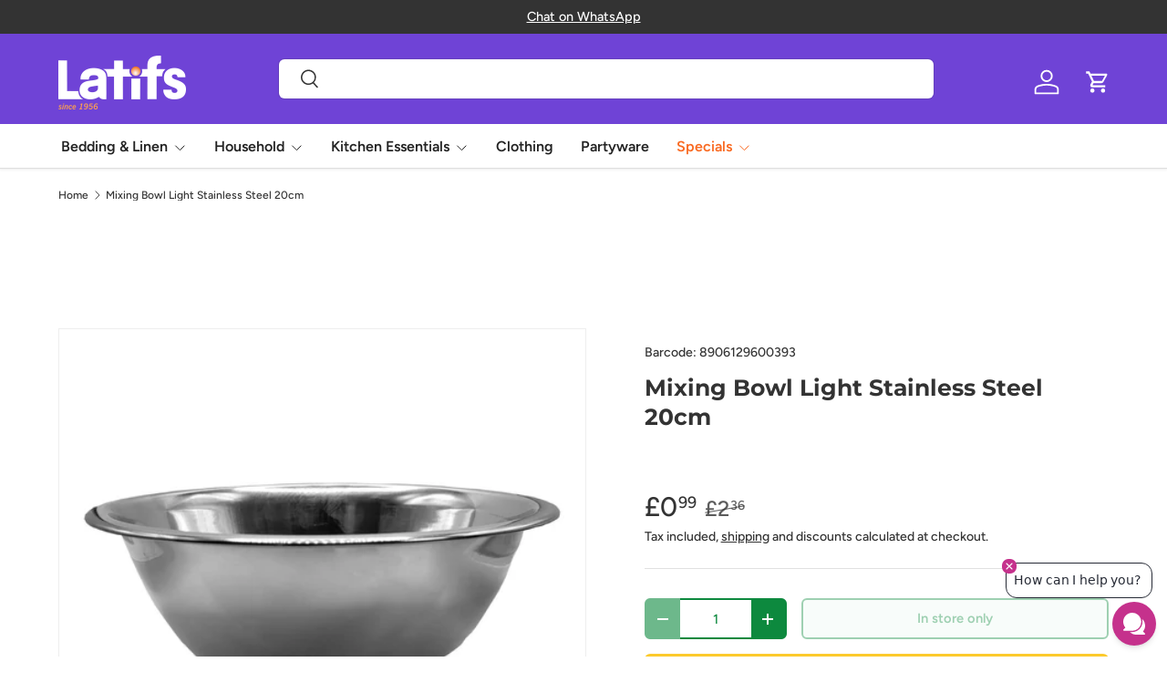

--- FILE ---
content_type: text/html; charset=utf-8
request_url: https://www.latifs.co.uk/products/mixing-bowl-light-stainless-steel-20cm
body_size: 49660
content:
<!doctype html>
<html class="no-js" lang="en" dir="ltr">
<head><meta charset="utf-8">
<meta name="viewport" content="width=device-width,initial-scale=1">
<title>Mixing Bowl Light Stainless Steel 20cm &ndash; Latifs</title><link rel="canonical" href="https://www.latifs.co.uk/products/mixing-bowl-light-stainless-steel-20cm"><link rel="icon" href="//www.latifs.co.uk/cdn/shop/files/favicon-white-on-black.png?crop=center&height=48&v=1741350493&width=48" type="image/png">
  <link rel="apple-touch-icon" href="//www.latifs.co.uk/cdn/shop/files/favicon-white-on-black.png?crop=center&height=180&v=1741350493&width=180"><meta name="description" content="Mixing Bowl Light Stainless Steel 20cm• Mixing Bowl Light Stainless Steel• Measurements: 20cm"><meta property="og:site_name" content="Latifs">
<meta property="og:url" content="https://www.latifs.co.uk/products/mixing-bowl-light-stainless-steel-20cm">
<meta property="og:title" content="Mixing Bowl Light Stainless Steel 20cm">
<meta property="og:type" content="product">
<meta property="og:description" content="Mixing Bowl Light Stainless Steel 20cm• Mixing Bowl Light Stainless Steel• Measurements: 20cm"><meta property="og:image" content="http://www.latifs.co.uk/cdn/shop/products/742288762118.webp?crop=center&height=1200&v=1736174687&width=1200">
  <meta property="og:image:secure_url" content="https://www.latifs.co.uk/cdn/shop/products/742288762118.webp?crop=center&height=1200&v=1736174687&width=1200">
  <meta property="og:image:width" content="2048">
  <meta property="og:image:height" content="2048"><meta property="og:price:amount" content="0.99">
  <meta property="og:price:currency" content="GBP"><meta name="twitter:card" content="summary_large_image">
<meta name="twitter:title" content="Mixing Bowl Light Stainless Steel 20cm">
<meta name="twitter:description" content="Mixing Bowl Light Stainless Steel 20cm• Mixing Bowl Light Stainless Steel• Measurements: 20cm">
<link rel="preload" href="//www.latifs.co.uk/cdn/shop/t/84/assets/main.css?v=167297049567451841501764857077" as="style"><style data-shopify>
@font-face {
  font-family: Figtree;
  font-weight: 500;
  font-style: normal;
  font-display: swap;
  src: url("//www.latifs.co.uk/cdn/fonts/figtree/figtree_n5.3b6b7df38aa5986536945796e1f947445832047c.woff2") format("woff2"),
       url("//www.latifs.co.uk/cdn/fonts/figtree/figtree_n5.f26bf6dcae278b0ed902605f6605fa3338e81dab.woff") format("woff");
}
@font-face {
  font-family: Figtree;
  font-weight: 500;
  font-style: normal;
  font-display: swap;
  src: url("//www.latifs.co.uk/cdn/fonts/figtree/figtree_n5.3b6b7df38aa5986536945796e1f947445832047c.woff2") format("woff2"),
       url("//www.latifs.co.uk/cdn/fonts/figtree/figtree_n5.f26bf6dcae278b0ed902605f6605fa3338e81dab.woff") format("woff");
}
@font-face {
  font-family: Figtree;
  font-weight: 500;
  font-style: italic;
  font-display: swap;
  src: url("//www.latifs.co.uk/cdn/fonts/figtree/figtree_i5.969396f679a62854cf82dbf67acc5721e41351f0.woff2") format("woff2"),
       url("//www.latifs.co.uk/cdn/fonts/figtree/figtree_i5.93bc1cad6c73ca9815f9777c49176dfc9d2890dd.woff") format("woff");
}
@font-face {
  font-family: Figtree;
  font-weight: 500;
  font-style: italic;
  font-display: swap;
  src: url("//www.latifs.co.uk/cdn/fonts/figtree/figtree_i5.969396f679a62854cf82dbf67acc5721e41351f0.woff2") format("woff2"),
       url("//www.latifs.co.uk/cdn/fonts/figtree/figtree_i5.93bc1cad6c73ca9815f9777c49176dfc9d2890dd.woff") format("woff");
}
@font-face {
  font-family: Montserrat;
  font-weight: 700;
  font-style: normal;
  font-display: swap;
  src: url("//www.latifs.co.uk/cdn/fonts/montserrat/montserrat_n7.3c434e22befd5c18a6b4afadb1e3d77c128c7939.woff2") format("woff2"),
       url("//www.latifs.co.uk/cdn/fonts/montserrat/montserrat_n7.5d9fa6e2cae713c8fb539a9876489d86207fe957.woff") format("woff");
}
@font-face {
  font-family: Figtree;
  font-weight: 600;
  font-style: normal;
  font-display: swap;
  src: url("//www.latifs.co.uk/cdn/fonts/figtree/figtree_n6.9d1ea52bb49a0a86cfd1b0383d00f83d3fcc14de.woff2") format("woff2"),
       url("//www.latifs.co.uk/cdn/fonts/figtree/figtree_n6.f0fcdea525a0e47b2ae4ab645832a8e8a96d31d3.woff") format("woff");
}
:root {
      --bg-color: 255 255 255 / 1.0;
      --bg-color-og: 255 255 255 / 1.0;
      --heading-color: 51 51 51;
      --text-color: 51 51 51;
      --text-color-og: 51 51 51;
      --scrollbar-color: 51 51 51;
      --link-color: 51 51 51;
      --link-color-og: 51 51 51;
      --star-color: 252 202 44;
      --sale-price-color: 198 32 32;--swatch-border-color-default: 214 214 214;
        --swatch-border-color-active: 153 153 153;
        --swatch-card-size: 24px;
        --swatch-variant-picker-size: 24px;--color-scheme-1-bg: 242 244 243 / 1.0;
      --color-scheme-1-grad: ;
      --color-scheme-1-heading: 51 51 51;
      --color-scheme-1-text: 51 51 51;
      --color-scheme-1-btn-bg: 252 202 44;
      --color-scheme-1-btn-text: 51 51 51;
      --color-scheme-1-btn-bg-hover: 224 184 58;--color-scheme-2-bg: 198 32 32 / 1.0;
      --color-scheme-2-grad: linear-gradient(24deg, rgba(255, 255, 255, 1), rgba(198, 32, 32, 1) 84%);
      --color-scheme-2-heading: 250 244 216;
      --color-scheme-2-text: 250 244 216;
      --color-scheme-2-btn-bg: 255 255 255;
      --color-scheme-2-btn-text: 51 51 51;
      --color-scheme-2-btn-bg-hover: 232 232 232;--color-scheme-3-bg: 109 174 30 / 1.0;
      --color-scheme-3-grad: linear-gradient(22deg, rgba(92, 159, 10, 1) 16%, rgba(109, 174, 30, 1) 84%);
      --color-scheme-3-heading: 255 255 255;
      --color-scheme-3-text: 255 255 255;
      --color-scheme-3-btn-bg: 252 202 44;
      --color-scheme-3-btn-text: 51 51 51;
      --color-scheme-3-btn-bg-hover: 224 184 58;

      --drawer-bg-color: 255 255 255 / 1.0;
      --drawer-text-color: 51 51 51;

      --panel-bg-color: 242 244 243 / 1.0;
      --panel-heading-color: 51 51 51;
      --panel-text-color: 51 51 51;

      --in-stock-text-color: 13 137 62;
      --low-stock-text-color: 210 134 26;
      --very-low-stock-text-color: 170 24 44;
      --no-stock-text-color: 83 86 90;
      --no-stock-backordered-text-color: 83 86 90;

      --error-bg-color: 244 216 220;
      --error-text-color: 170 24 44;
      --success-bg-color: 109 174 30;
      --success-text-color: 255 255 255;
      --info-bg-color: 242 244 243;
      --info-text-color: 51 51 51;

      --heading-font-family: Montserrat, sans-serif;
      --heading-font-style: normal;
      --heading-font-weight: 700;
      --heading-scale-start: 2;
      --heading-letter-spacing: 0.0em;

      --navigation-font-family: Figtree, sans-serif;
      --navigation-font-style: normal;
      --navigation-font-weight: 600;
      --navigation-letter-spacing: 0.0em;--heading-text-transform: none;
--subheading-text-transform: none;
      --body-font-family: Figtree, sans-serif;
      --body-font-style: normal;
      --body-font-weight: 500;
      --body-font-size: 16;
      --body-font-size-px: 16px;
      --body-letter-spacing: 0.0em;

      --section-gap: 32;
      --heading-gap: calc(8 * var(--space-unit));--heading-gap: calc(6 * var(--space-unit));--grid-column-gap: 20px;
      --product-card-gap: 0px;--btn-bg-color: 252 202 44;
      --btn-bg-hover-color: 252 214 91;
      --btn-text-color: 255 255 255;
      --btn-bg-color-og: 252 202 44;
      --btn-text-color-og: 255 255 255;
      --btn-alt-bg-color: 255 255 255;
      --btn-alt-bg-alpha: 1.0;
      --btn-alt-text-color: 13 137 62;
      --btn-border-width: 2px;
      --btn-padding-y: 12px;
      --btn-text-size: 0.92em;

      
      --btn-border-radius: 6px;
      

      --btn-lg-border-radius: 50%;
      --btn-icon-border-radius: 50%;
      --input-with-btn-inner-radius: var(--btn-border-radius);

      --input-bg-color: 255 255 255 / 1.0;
      --input-text-color: 51 51 51;
      --input-border-width: 2px;
      --input-border-radius: 4px;
      --textarea-border-radius: 4px;
      --input-border-radius: 6px;
      --input-bg-color-diff-3: #f7f7f7;
      --input-bg-color-diff-6: #f0f0f0;

      --modal-border-radius: 0px;
      --modal-overlay-color: 0 0 0;
      --modal-overlay-opacity: 0.4;
      --drawer-border-radius: 0px;
      --overlay-border-radius: 8px;--custom-label-bg-color: 252 202 44;
      --custom-label-text-color: 51 51 51;--sale-label-bg-color: 198 32 32;
      --sale-label-text-color: 255 255 255;--sold-out-label-bg-color: 51 51 51;
      --sold-out-label-text-color: 255 255 255;--new-label-bg-color: 26 102 210;
      --new-label-text-color: 255 255 255;--preorder-label-bg-color: 170 225 62;
      --preorder-label-text-color: 51 51 51;

      --page-width: 1200px;
      --gutter-sm: 20px;
      --gutter-md: 48px;
      --gutter-lg: 64px;

      --payment-terms-bg-color: #ffffff;

      --coll-card-bg-color: #fafafa;
      --coll-card-border-color: rgba(0,0,0,0);

      --card-bg-color: 255 255 255;
      --card-text-color: 51 51 51;
      --card-border-color: #dddddd;
        
          --aos-animate-duration: 1.1s;
        

        
          --aos-min-width: 600;
        
      

      --reading-width: 48em;
        --cart-savings-color: 198 32 32
      
    }@media (max-width: 769px) {
      :root {
        --reading-width: 36em;
      }
    }
  </style><link rel="stylesheet" href="//www.latifs.co.uk/cdn/shop/t/84/assets/main.css?v=167297049567451841501764857077">
  <script src="//www.latifs.co.uk/cdn/shop/t/84/assets/main.js?v=111714404738605116871764857077" defer="defer"></script><link rel="preload" href="//www.latifs.co.uk/cdn/fonts/figtree/figtree_n5.3b6b7df38aa5986536945796e1f947445832047c.woff2" as="font" type="font/woff2" crossorigin fetchpriority="high"><link rel="preload" href="//www.latifs.co.uk/cdn/fonts/montserrat/montserrat_n7.3c434e22befd5c18a6b4afadb1e3d77c128c7939.woff2" as="font" type="font/woff2" crossorigin fetchpriority="high"><script>window.performance && window.performance.mark && window.performance.mark('shopify.content_for_header.start');</script><meta name="google-site-verification" content="WbGfGz1sNJXI18K8Pe0l3BH3hc5iYzpLnfSSHGinLtw">
<meta id="shopify-digital-wallet" name="shopify-digital-wallet" content="/25282674787/digital_wallets/dialog">
<link rel="alternate" type="application/json+oembed" href="https://www.latifs.co.uk/products/mixing-bowl-light-stainless-steel-20cm.oembed">
<script async="async" src="/checkouts/internal/preloads.js?locale=en-GB"></script>
<script id="shopify-features" type="application/json">{"accessToken":"7a32ecb9adbb768d9f64d4c086aad485","betas":["rich-media-storefront-analytics"],"domain":"www.latifs.co.uk","predictiveSearch":true,"shopId":25282674787,"locale":"en"}</script>
<script>var Shopify = Shopify || {};
Shopify.shop = "latifs-online.myshopify.com";
Shopify.locale = "en";
Shopify.currency = {"active":"GBP","rate":"1.0"};
Shopify.country = "GB";
Shopify.theme = {"name":"Copy of Canopy 7.0.0 2025-08-14.1315","id":188156576128,"schema_name":"Canopy","schema_version":"7.0.0","theme_store_id":732,"role":"main"};
Shopify.theme.handle = "null";
Shopify.theme.style = {"id":null,"handle":null};
Shopify.cdnHost = "www.latifs.co.uk/cdn";
Shopify.routes = Shopify.routes || {};
Shopify.routes.root = "/";</script>
<script type="module">!function(o){(o.Shopify=o.Shopify||{}).modules=!0}(window);</script>
<script>!function(o){function n(){var o=[];function n(){o.push(Array.prototype.slice.apply(arguments))}return n.q=o,n}var t=o.Shopify=o.Shopify||{};t.loadFeatures=n(),t.autoloadFeatures=n()}(window);</script>
<script id="shop-js-analytics" type="application/json">{"pageType":"product"}</script>
<script defer="defer" async type="module" src="//www.latifs.co.uk/cdn/shopifycloud/shop-js/modules/v2/client.init-shop-cart-sync_BT-GjEfc.en.esm.js"></script>
<script defer="defer" async type="module" src="//www.latifs.co.uk/cdn/shopifycloud/shop-js/modules/v2/chunk.common_D58fp_Oc.esm.js"></script>
<script defer="defer" async type="module" src="//www.latifs.co.uk/cdn/shopifycloud/shop-js/modules/v2/chunk.modal_xMitdFEc.esm.js"></script>
<script type="module">
  await import("//www.latifs.co.uk/cdn/shopifycloud/shop-js/modules/v2/client.init-shop-cart-sync_BT-GjEfc.en.esm.js");
await import("//www.latifs.co.uk/cdn/shopifycloud/shop-js/modules/v2/chunk.common_D58fp_Oc.esm.js");
await import("//www.latifs.co.uk/cdn/shopifycloud/shop-js/modules/v2/chunk.modal_xMitdFEc.esm.js");

  window.Shopify.SignInWithShop?.initShopCartSync?.({"fedCMEnabled":true,"windoidEnabled":true});

</script>
<script>(function() {
  var isLoaded = false;
  function asyncLoad() {
    if (isLoaded) return;
    isLoaded = true;
    var urls = ["https:\/\/chimpstatic.com\/mcjs-connected\/js\/users\/601b362e8d00dc114f837e91d\/2475739c9095d34909f70d44d.js?shop=latifs-online.myshopify.com","https:\/\/sdks.automizely.com\/conversions\/v1\/conversions.js?app_connection_id=fc37c732b5f347c1bba25dc5b1765649\u0026mapped_org_id=d116bcf316af7b6eff8078a5d9607c89_v1\u0026shop=latifs-online.myshopify.com","https:\/\/deliverytimer.herokuapp.com\/deliverrytimer.js?shop=latifs-online.myshopify.com","https:\/\/ecommplugins-scripts.trustpilot.com\/v2.1\/js\/header.min.js?settings=e30=\u0026shop=latifs-online.myshopify.com","https:\/\/ecommplugins-trustboxsettings.trustpilot.com\/latifs-online.myshopify.com.js?settings=1691408173078\u0026shop=latifs-online.myshopify.com","https:\/\/sbzstag.cirkleinc.com\/?shop=latifs-online.myshopify.com"];
    for (var i = 0; i < urls.length; i++) {
      var s = document.createElement('script');
      s.type = 'text/javascript';
      s.async = true;
      s.src = urls[i];
      var x = document.getElementsByTagName('script')[0];
      x.parentNode.insertBefore(s, x);
    }
  };
  if(window.attachEvent) {
    window.attachEvent('onload', asyncLoad);
  } else {
    window.addEventListener('load', asyncLoad, false);
  }
})();</script>
<script id="__st">var __st={"a":25282674787,"offset":0,"reqid":"9e0f86c3-155c-4096-8430-d3a2ce957492-1769095996","pageurl":"www.latifs.co.uk\/products\/mixing-bowl-light-stainless-steel-20cm","u":"c0f0c33d85f4","p":"product","rtyp":"product","rid":8046956478739};</script>
<script>window.ShopifyPaypalV4VisibilityTracking = true;</script>
<script id="captcha-bootstrap">!function(){'use strict';const t='contact',e='account',n='new_comment',o=[[t,t],['blogs',n],['comments',n],[t,'customer']],c=[[e,'customer_login'],[e,'guest_login'],[e,'recover_customer_password'],[e,'create_customer']],r=t=>t.map((([t,e])=>`form[action*='/${t}']:not([data-nocaptcha='true']) input[name='form_type'][value='${e}']`)).join(','),a=t=>()=>t?[...document.querySelectorAll(t)].map((t=>t.form)):[];function s(){const t=[...o],e=r(t);return a(e)}const i='password',u='form_key',d=['recaptcha-v3-token','g-recaptcha-response','h-captcha-response',i],f=()=>{try{return window.sessionStorage}catch{return}},m='__shopify_v',_=t=>t.elements[u];function p(t,e,n=!1){try{const o=window.sessionStorage,c=JSON.parse(o.getItem(e)),{data:r}=function(t){const{data:e,action:n}=t;return t[m]||n?{data:e,action:n}:{data:t,action:n}}(c);for(const[e,n]of Object.entries(r))t.elements[e]&&(t.elements[e].value=n);n&&o.removeItem(e)}catch(o){console.error('form repopulation failed',{error:o})}}const l='form_type',E='cptcha';function T(t){t.dataset[E]=!0}const w=window,h=w.document,L='Shopify',v='ce_forms',y='captcha';let A=!1;((t,e)=>{const n=(g='f06e6c50-85a8-45c8-87d0-21a2b65856fe',I='https://cdn.shopify.com/shopifycloud/storefront-forms-hcaptcha/ce_storefront_forms_captcha_hcaptcha.v1.5.2.iife.js',D={infoText:'Protected by hCaptcha',privacyText:'Privacy',termsText:'Terms'},(t,e,n)=>{const o=w[L][v],c=o.bindForm;if(c)return c(t,g,e,D).then(n);var r;o.q.push([[t,g,e,D],n]),r=I,A||(h.body.append(Object.assign(h.createElement('script'),{id:'captcha-provider',async:!0,src:r})),A=!0)});var g,I,D;w[L]=w[L]||{},w[L][v]=w[L][v]||{},w[L][v].q=[],w[L][y]=w[L][y]||{},w[L][y].protect=function(t,e){n(t,void 0,e),T(t)},Object.freeze(w[L][y]),function(t,e,n,w,h,L){const[v,y,A,g]=function(t,e,n){const i=e?o:[],u=t?c:[],d=[...i,...u],f=r(d),m=r(i),_=r(d.filter((([t,e])=>n.includes(e))));return[a(f),a(m),a(_),s()]}(w,h,L),I=t=>{const e=t.target;return e instanceof HTMLFormElement?e:e&&e.form},D=t=>v().includes(t);t.addEventListener('submit',(t=>{const e=I(t);if(!e)return;const n=D(e)&&!e.dataset.hcaptchaBound&&!e.dataset.recaptchaBound,o=_(e),c=g().includes(e)&&(!o||!o.value);(n||c)&&t.preventDefault(),c&&!n&&(function(t){try{if(!f())return;!function(t){const e=f();if(!e)return;const n=_(t);if(!n)return;const o=n.value;o&&e.removeItem(o)}(t);const e=Array.from(Array(32),(()=>Math.random().toString(36)[2])).join('');!function(t,e){_(t)||t.append(Object.assign(document.createElement('input'),{type:'hidden',name:u})),t.elements[u].value=e}(t,e),function(t,e){const n=f();if(!n)return;const o=[...t.querySelectorAll(`input[type='${i}']`)].map((({name:t})=>t)),c=[...d,...o],r={};for(const[a,s]of new FormData(t).entries())c.includes(a)||(r[a]=s);n.setItem(e,JSON.stringify({[m]:1,action:t.action,data:r}))}(t,e)}catch(e){console.error('failed to persist form',e)}}(e),e.submit())}));const S=(t,e)=>{t&&!t.dataset[E]&&(n(t,e.some((e=>e===t))),T(t))};for(const o of['focusin','change'])t.addEventListener(o,(t=>{const e=I(t);D(e)&&S(e,y())}));const B=e.get('form_key'),M=e.get(l),P=B&&M;t.addEventListener('DOMContentLoaded',(()=>{const t=y();if(P)for(const e of t)e.elements[l].value===M&&p(e,B);[...new Set([...A(),...v().filter((t=>'true'===t.dataset.shopifyCaptcha))])].forEach((e=>S(e,t)))}))}(h,new URLSearchParams(w.location.search),n,t,e,['guest_login'])})(!0,!0)}();</script>
<script integrity="sha256-4kQ18oKyAcykRKYeNunJcIwy7WH5gtpwJnB7kiuLZ1E=" data-source-attribution="shopify.loadfeatures" defer="defer" src="//www.latifs.co.uk/cdn/shopifycloud/storefront/assets/storefront/load_feature-a0a9edcb.js" crossorigin="anonymous"></script>
<script data-source-attribution="shopify.dynamic_checkout.dynamic.init">var Shopify=Shopify||{};Shopify.PaymentButton=Shopify.PaymentButton||{isStorefrontPortableWallets:!0,init:function(){window.Shopify.PaymentButton.init=function(){};var t=document.createElement("script");t.src="https://www.latifs.co.uk/cdn/shopifycloud/portable-wallets/latest/portable-wallets.en.js",t.type="module",document.head.appendChild(t)}};
</script>
<script data-source-attribution="shopify.dynamic_checkout.buyer_consent">
  function portableWalletsHideBuyerConsent(e){var t=document.getElementById("shopify-buyer-consent"),n=document.getElementById("shopify-subscription-policy-button");t&&n&&(t.classList.add("hidden"),t.setAttribute("aria-hidden","true"),n.removeEventListener("click",e))}function portableWalletsShowBuyerConsent(e){var t=document.getElementById("shopify-buyer-consent"),n=document.getElementById("shopify-subscription-policy-button");t&&n&&(t.classList.remove("hidden"),t.removeAttribute("aria-hidden"),n.addEventListener("click",e))}window.Shopify?.PaymentButton&&(window.Shopify.PaymentButton.hideBuyerConsent=portableWalletsHideBuyerConsent,window.Shopify.PaymentButton.showBuyerConsent=portableWalletsShowBuyerConsent);
</script>
<script>
  function portableWalletsCleanup(e){e&&e.src&&console.error("Failed to load portable wallets script "+e.src);var t=document.querySelectorAll("shopify-accelerated-checkout .shopify-payment-button__skeleton, shopify-accelerated-checkout-cart .wallet-cart-button__skeleton"),e=document.getElementById("shopify-buyer-consent");for(let e=0;e<t.length;e++)t[e].remove();e&&e.remove()}function portableWalletsNotLoadedAsModule(e){e instanceof ErrorEvent&&"string"==typeof e.message&&e.message.includes("import.meta")&&"string"==typeof e.filename&&e.filename.includes("portable-wallets")&&(window.removeEventListener("error",portableWalletsNotLoadedAsModule),window.Shopify.PaymentButton.failedToLoad=e,"loading"===document.readyState?document.addEventListener("DOMContentLoaded",window.Shopify.PaymentButton.init):window.Shopify.PaymentButton.init())}window.addEventListener("error",portableWalletsNotLoadedAsModule);
</script>

<script type="module" src="https://www.latifs.co.uk/cdn/shopifycloud/portable-wallets/latest/portable-wallets.en.js" onError="portableWalletsCleanup(this)" crossorigin="anonymous"></script>
<script nomodule>
  document.addEventListener("DOMContentLoaded", portableWalletsCleanup);
</script>

<script id='scb4127' type='text/javascript' async='' src='https://www.latifs.co.uk/cdn/shopifycloud/privacy-banner/storefront-banner.js'></script><link id="shopify-accelerated-checkout-styles" rel="stylesheet" media="screen" href="https://www.latifs.co.uk/cdn/shopifycloud/portable-wallets/latest/accelerated-checkout-backwards-compat.css" crossorigin="anonymous">
<style id="shopify-accelerated-checkout-cart">
        #shopify-buyer-consent {
  margin-top: 1em;
  display: inline-block;
  width: 100%;
}

#shopify-buyer-consent.hidden {
  display: none;
}

#shopify-subscription-policy-button {
  background: none;
  border: none;
  padding: 0;
  text-decoration: underline;
  font-size: inherit;
  cursor: pointer;
}

#shopify-subscription-policy-button::before {
  box-shadow: none;
}

      </style>
<script id="sections-script" data-sections="header,footer" defer="defer" src="//www.latifs.co.uk/cdn/shop/t/84/compiled_assets/scripts.js?v=13411"></script>
<script>window.performance && window.performance.mark && window.performance.mark('shopify.content_for_header.end');</script>

    <script src="//www.latifs.co.uk/cdn/shop/t/84/assets/animate-on-scroll.js?v=15249566486942820451764857077" defer="defer"></script>
    <link rel="stylesheet" href="//www.latifs.co.uk/cdn/shop/t/84/assets/animate-on-scroll.css?v=62865576715456057531764857077">
  

  <script>document.documentElement.className = document.documentElement.className.replace('no-js', 'js');</script><!-- CC Custom Head Start --><!-- CC Custom Head End -->
<link href="https://maxcdn.bootstrapcdn.com/font-awesome/4.6.1/css/font-awesome.min.css" rel="stylesheet" type="text/css" media="all" />
<link href="//www.latifs.co.uk/cdn/shop/t/84/assets/genie-storepickup.css?v=58047785046117751311764857077" rel="stylesheet" type="text/css" media="all" />
<link href="//www.latifs.co.uk/cdn/shop/t/84/assets/genie-storepickup-custom.css?v=121577127237369622581764857077" rel="stylesheet" type="text/css" media="all" />
<script src="https://cdn.jsdelivr.net/npm/promise-polyfill@8/dist/polyfill.min.js" type="text/javascript"></script>
<script src="https://cdnjs.cloudflare.com/ajax/libs/moment.js/2.20.1/moment.min.js" type="text/javascript"></script>
<script src="//www.latifs.co.uk/cdn/shop/t/84/assets/genie-storepickup-vender.js?v=65314308143568877931764857077" type="text/javascript"></script>
<script src="//www.latifs.co.uk/cdn/shop/t/84/assets/genie-storepickup.js?v=118750256586207454241764857077" type="text/javascript"></script>

<!-- BEGIN app block: shopify://apps/trustify-reviews/blocks/app-embed-block/60d505af-e468-47cf-a184-a06ccd6703ac -->

<script>
  window.trAppEmbedEnabled = true
  window.trAppPreloadStylesheet = true
</script>

<link href="//cdn.shopify.com/extensions/019ba1e2-b85e-7b34-a5dd-30b716ca8b83/trustify-facebook-reviews-723/assets/storefront.css" rel="stylesheet" type="text/css" media="all" />
<!-- BEGIN app snippet: product-data --><script>
  window.trReviewsProduct = {
    reviews: [],
    reviews_pagination: {},
    reviews_statistic: {}
  };
</script>


  <script>
    window.trReviewsProduct = {"reviews_statistic":{"rating_avg":0,"total_rating":0,"total_rating_1":0,"total_rating_2":0,"total_rating_3":0,"total_rating_4":0,"total_rating_5":0},"reviews":[],"reviews_pagination":null,"reviews_pin_photo":[],"reviews_pin_photo_pagination":null}
  </script>
<!-- END app snippet --><!-- BEGIN app snippet: product-collection --><script type="text/javascript" data-type="custom">
  window.trCollectionProducts = [];

  

  

</script>
<!-- END app snippet --><!-- BEGIN app snippet: question-data --><script>
  window.trWidgetQuestion = {};
  window.trQuestions = [];
  window.trQuestionsPagination = {};
  window.trQuestionsStatistic = {};
</script>



<script>
    window.trWidgetQuestion = {"id":42,"created_at":"2024-08-16T10:15:19Z","updated_at":"2024-08-16T10:15:45Z","shop":"latifs-online.myshopify.com","status":true,"hide_with_no_question":false,"show_badge":true,"badge_layout":1,"show_date":false,"button_background_color":"#4aca94","button_stroke_color":"transparent","button_text_color":"#ffffff","search_background_color":"transparent","search_stroke_color":"#adadad","search_text_color":"#000000","question_text_color":"#000000","answer_text_color":"#000000","answer_background_color":"#e5fff4","question_badge_text_color":"#000000","per_page":3};
</script>



<!-- END app snippet --><!-- BEGIN app snippet: setting-discount-data --><script>
  window.trSettingDiscount = {}
</script>


  <script>
    window.trSettingDiscount = {"id":19,"shop":"latifs-online.myshopify.com","enable":false,"reward_type":"all","discount_type":"fixed","amount":"1","expiry_time":1,"send_via":"email"};
  </script>

<!-- END app snippet --><!-- BEGIN app snippet: storefront-proxy -->

<script type="text/javascript">
	window.trLibrary = {
		video_js_css: "https://cdn.shopify.com/extensions/019ba1e2-b85e-7b34-a5dd-30b716ca8b83/trustify-facebook-reviews-723/assets/video-js.css",
		trustify_splide_css: "https://cdn.shopify.com/extensions/019ba1e2-b85e-7b34-a5dd-30b716ca8b83/trustify-facebook-reviews-723/assets/trustify-splide.css",
		storefront_css: "https://cdn.shopify.com/extensions/019ba1e2-b85e-7b34-a5dd-30b716ca8b83/trustify-facebook-reviews-723/assets/storefront.css",
		trustify_splide_js: "https://cdn.shopify.com/extensions/019ba1e2-b85e-7b34-a5dd-30b716ca8b83/trustify-facebook-reviews-723/assets/trustify-splide.js",
		trustify_splide_extension_grid_js: "https://cdn.shopify.com/extensions/019ba1e2-b85e-7b34-a5dd-30b716ca8b83/trustify-facebook-reviews-723/assets/trustify-splide-extension-grid.js",
		trustify_splide_extension_auto_scroll_js: "https://cdn.shopify.com/extensions/019ba1e2-b85e-7b34-a5dd-30b716ca8b83/trustify-facebook-reviews-723/assets/trustify-splide-extension-auto-scroll.js",
		review_sidebar_js: "https://cdn.shopify.com/extensions/019ba1e2-b85e-7b34-a5dd-30b716ca8b83/trustify-facebook-reviews-723/assets/review-sidebar.js",
		review_carousel_js: "https://cdn.shopify.com/extensions/019ba1e2-b85e-7b34-a5dd-30b716ca8b83/trustify-facebook-reviews-723/assets/review-carousel.js",
		review_box_js: "https://cdn.shopify.com/extensions/019ba1e2-b85e-7b34-a5dd-30b716ca8b83/trustify-facebook-reviews-723/assets/review-box.js",
		review_star_product_js: "https://cdn.shopify.com/extensions/019ba1e2-b85e-7b34-a5dd-30b716ca8b83/trustify-facebook-reviews-723/assets/review-star-product.js",
		review_star_collection_js: "https://cdn.shopify.com/extensions/019ba1e2-b85e-7b34-a5dd-30b716ca8b83/trustify-facebook-reviews-723/assets/review-star-collection.js",
		review_popup_js: "https://cdn.shopify.com/extensions/019ba1e2-b85e-7b34-a5dd-30b716ca8b83/trustify-facebook-reviews-723/assets/review-popup.js",
		media_gallery_js: "https://cdn.shopify.com/extensions/019ba1e2-b85e-7b34-a5dd-30b716ca8b83/trustify-facebook-reviews-723/assets/media-gallery.js",
		review_form_js: "https://cdn.shopify.com/extensions/019ba1e2-b85e-7b34-a5dd-30b716ca8b83/trustify-facebook-reviews-723/assets/review-form.js",
		review_snippet_widget_js: "https://cdn.shopify.com/extensions/019ba1e2-b85e-7b34-a5dd-30b716ca8b83/trustify-facebook-reviews-723/assets/review-snippet-widget.js",
		dynamic_media_slider_js: "https://cdn.shopify.com/extensions/019ba1e2-b85e-7b34-a5dd-30b716ca8b83/trustify-facebook-reviews-723/assets/dynamic-media-slider.js",
	};

	if (window.trAppPreloadStylesheet == undefined) {
		let trLink = document.createElement('link');
		trLink.rel = 'stylesheet';
		trLink.href = "https://cdn.shopify.com/extensions/019ba1e2-b85e-7b34-a5dd-30b716ca8b83/trustify-facebook-reviews-723/assets/storefront.css";
		document.head.appendChild(trLink);
	}
</script>


<script id="trfy-script" type="text/javascript">
	window.trStorefrontAppData = {"shop":"latifs-online.myshopify.com","app_client_url":"https://cdn.trustifyreview.com/client","app_url":"https://api.trustifyreview.com","app_storefront_url":"https://cdn.trustifyreview.com/storefront/build","app_storage_url":"https://storage.trustifyreview.com/trustify-review","widget":{"id":11144,"created_at":"2024-08-08T13:24:34Z","updated_at":"2025-09-19T09:41:55Z","shop":"latifs-online.myshopify.com","header_layout":2,"body_layout":2,"rating_style":2,"sort_by":1,"show_ratings":["4","5","3"],"show_avatar_icon":false,"show_helpful_button":true,"show_brandmark":true,"show_rating_statistic":false,"show_verified_badge":true,"show_country_flag":false,"pin_photo_video_top":true,"pin_photo_ratings":["4","5"],"pin_photo_colors":{"star_color":"#FFC700","primary_text_color":"#000000","secondary_text_color":"#828282"},"colors":{"theme_color":"#4ACA94","star_color":"#4ACA94","primary_text_color":"#000000","secondary_text_color":"#727272","body_background":"transparent","body_stroke":"#002554","title_color":"#000000","filter_button_background_color":"#FFFFFF","filter_button_stroke_color":"#ADADAD","filter_button_text_color":"#000000","submit_button_background_color":"#4ACA94","submit_button_stroke_color":"transparent","submit_button_text_color":"#FFFFFF","general_background":"transparent","verified_color":"","review_content_color":""},"popup_colors":{"primary_text_color":"#000000","secondary_text_color":"#818181","star_color":"#FFC700","submit_button_color":"#4ACA94"},"carousel_layout":1,"carousel_colors":{"star_color":"#FFC700","title_color":"#000000","primary_text_color":"#002554","secondary_text_color":"#727272","body_background":"#FFFFFF","body_stroke":"#002554"},"carousel_settings":{"show_helpful_button":true,"show_product_link":true,"show_date":true},"carousel_direction":"ltr","review_box_settings":{"show_helpful_button":true,"stroke_button":"square","show_date":false},"language":"en","custom_css":"/*.tr-review-sidebar__item-content .tr-display-flex img:first-child, .card__info.w-full > div > div:nth-child(2){*/\n/*  display:none;*/\n/*}*/\n\n.tr-review-stars--align {\n  justify-content: center;\n}\n.trustify-review-stars-collection {\n  margin-top:0px;\n}\n\n.main-products-grid__results .tr-review-stars__open-parentheses, .main-products-grid__results .tr-review-stars__total-rating, .main-products-grid__results .tr-review-stars__close-parentheses,\n.main-products-grid__results .tr-review-stars__average {\n  display: none;\n}\n\n.tr-question-tabs .tr-tabs:first-child,\n#tr-tab-question .tr-question:first-child{\n  display: none;\n\n}\n\n.trustify-review-stars-collection{\n  display:none!important;\n}","enable_debugger":false,"enable_widget_rating":true,"enable_review_snippet":true,"star_icon":"\n  <svg xmlns=\"http://www.w3.org/2000/svg\" width=\"27\" height=\"26\" viewBox=\"0 0 27 26\" fill=\"none\">\n    <path d=\"M13.5 0.5L17.7791 8.61036L26.8148 10.1738L20.4237 16.7496L21.729 25.8262L13.5 21.78L5.27101 25.8262L6.57631 16.7496L0.185208 10.1738L9.22092 8.61036L13.5 0.5Z\" fill=\"black\"/>\n  </svg>\n  ","per_page":2,"date_format":"dd/MM/yyyy","name_format":2,"show_write_review_button":true,"show_filter_button":true,"shadow":2,"pagination":2,"show_two_review_on_mobile":false,"show_widget_title":true,"show_review_title":true,"show_verified_text":true,"show_avatar":false,"title_font_size":25,"body_font_size":14,"image_object_fit":"cover","interval":5,"show_full_review_content":false,"show_survey":false,"review_display_mode":"below_details"},"widget_review_star":{"id":1133,"created_at":"2024-08-13T17:52:27Z","updated_at":"2025-10-17T02:43:25Z","shop":"latifs-online.myshopify.com","show_on_collection_page":false,"show_on_home_page":false,"show_with_no_review":true,"show_detail_popover":false,"layout":2,"layout_text":"{{ rating_icon }} {{ average_rating }} ({{ review_number }})","star_icon":"\n  <svg xmlns=\"http://www.w3.org/2000/svg\" width=\"27\" height=\"26\" viewBox=\"0 0 27 26\" fill=\"none\">\n    <path d=\"M13.5 0.5L17.7791 8.61036L26.8148 10.1738L20.4237 16.7496L21.729 25.8262L13.5 21.78L5.27101 25.8262L6.57631 16.7496L0.185208 10.1738L9.22092 8.61036L13.5 0.5Z\" fill=\"black\"/>\n  </svg>\n  ","star_positive_color":"#eefd48","star_negative_color":"#e7e7e7","star_size":15,"text_color":"#333333","decimal":10,"border_weight":0,"border_radius":0,"alignment_collection":"left","alignment_product":"left","background_color":"transparent","border_color":"#989898"},"translates":null,"translate_languages":null,"translates_map":{"about_you":"About you","all_stars":"All stars","be_the_first_to_write_a_review":"Be the first to write a review","carousel_title":"Let customers speak for us","clear_filters":"Clear filters","customer_feedback":"Reviews","expire_date":"Expire date: {{expire_date}}","filter_by":"Filter by","highest_rating":"Highest rating","image_video":"Image, video","insert_youtube_or_tiktok_video_link":"Insert YouTube or TikTok video link","leave_your_feedback":"Leave your feedback","load_more":"Load more","more":"More","most_recent":"Most recent","newest_reviews":"Newest reviews","next_page":"Next page","or":"Or","photo_first":"Photo first","photo_reviews":"Photo reviews","pin":"Pin","post_review_as_anonymous":"Post review as anonymous","previous_page":"Previous page","profile_picture":"Profile picture","question_ask_a_question":"Ask a question","question_asked_by":"Asked by {{questioner_name}} - {{created_date}}","question_no_questions_asked":"No questions asked","question_question":"Question","question_questions":"Questions","question_reviews":"Reviews","question_search":"Search","question_shop_owner_replied":"Shop owner replied","question_submit":"Submit","question_submit_a_question":"Submit a question","question_your_email":"Your email","question_your_name":"Your name","rating":"Rating","recommends":"recommends","review":"review","review_content":"Review content","review_page_description":"How likely are you to recommend our service to a friend or colleague ?","review_page_submit":"Submit","review_page_title":"Your feedback","review_page_upload_photos":"Upload photos","review_page_your_email":"Your email","review_page_your_feedback":"Your feedback","review_page_your_name":"Your name","review_title":"Review title","reviews":"reviews","reviews_with_images":"Reviews with images","send_code_by_your_email":"We’ll send the code by your email","shop_owner_replied":"Reply","show_less":"Show less","show_more":"Show more","sort_by":"Sort by","submit":"Submit","text_image_video":"Text, image, video","thank_you":"Thank you","top_reviews":"Top reviews","upload_photo":"Upload photo","upload_photo_to_get_discount":" ","upload_review_photos_videos":"Upload review photos/ videos","use_for_next_purchase":"Use the following discount code for {{discount_value}} off the next purchase!","validate_content_error_message":"Content cannot be empty!","validate_email":"a valid e-mail address","validate_email_error_message":"Reviewer email cannot be empty!","validate_email_valid_error_message":"Reviewer email not valid!","validate_name_error_message":"Reviewer name cannot be empty!","validate_rating_error_message":"You have not selected a rating yet!","validate_required":"is required","validate_this_field":"This field","verified":"Verified","video_first":"Video first","video_reviews":"Video reviews","view_all_images":"View all images","write_a_review":"Write a review","your_email":"Your email","your_name":"Your name","your_question_was_submitted":"Your question was submitted!","your_review_was_submitted":"Your review was submitted!"},"widget_review_carousel":{"id":0,"created_at":"0001-01-01T00:00:00Z","updated_at":"0001-01-01T00:00:00Z","shop":"","layout":1,"star_icon":"","date_format":"dd/MM/yyyy","name_format":1,"shadow":2,"stroke":1,"interval":5,"direction":"ltr","per_page":4,"show_carousel_title":true,"show_review_title":true,"show_helpful_button":true,"show_verified_badge":true,"show_verified_text":true,"show_country_flag":true,"show_avatar":true,"show_date":true,"show_product_detail":true,"title_color":"#000000","star_color":"#ffc700","primary_color":"#000000","secondary_color":"#979797","card_background_color":"#ffffff","card_stroke_color":"#0000001a","verified_color":"#16a679","title_font_size":25,"body_font_size":14,"product_title_font_size":12,"image_object_fit":"cover","custom_css":"","show_full_review_content":false},"reviews":[{"id":2500554,"created_at":"2024-01-29T05:00:00Z","updated_at":"2025-10-31T10:22:58Z","deleted_at":null,"imported_at":"2024-08-14T15:44:14Z","shop":"latifs-online.myshopify.com","reference":"R25TUJI9ARK6R3","rating":1,"title":"","content":"It looks like a toy stethoscope, but the tubes leading to the earpieces are actually solid plastic- so you can't hear any sounds when you play with it.\n","reviewer_name":"Ronald I. Miller","reviewer_id":"","status":true,"channel":5,"recommendation_type":"","avatar":"https://m.media-amazon.com/images/S/amazon-avatars-global/default.png","avatar_fallback":"","iframe_url":"","pin":true,"product_id":6764907298915,"product_title":"Doctor Nurse Stethoscope","product_image":"https://cdn.shopify.com/s/files/1/0252/8267/4787/products/809801704120.jpg?v=1756997576","page_id":"","vote":0,"open_graph_story_id":"","seller_title":"It doesn't actually work.","country":"","is_store":false,"is_popup":false,"is_verified":false,"is_favorite":false,"images":[],"product":{"id":44426668,"created_at":"2024-08-08T13:24:44Z","updated_at":"2025-09-18T13:46:06Z","shop":"latifs-online.myshopify.com","product_id":6764907298915,"title":"Doctor Nurse Stethoscope","handle":"doctor-nurse-stethoscope","image_src":"https://cdn.shopify.com/s/files/1/0252/8267/4787/products/809801704120.jpg?v=1756997576","status":"active","vendor":"Amscan","product_type":"Costume Accessories","tags":"Colour_Black, Colour_Silver, Event_Halloween, max pick limit, Size_One Size, Theme_Professions, Type_Costume Accessory","blacklist_product_id":""},"reply":{"id":0,"created_at":"0001-01-01T00:00:00Z","updated_at":"0001-01-01T00:00:00Z","shop":"","review_id":0,"name":"","content":""},"variants":null},{"id":2505254,"created_at":"2022-10-14T04:00:00Z","updated_at":"2025-01-10T16:59:37Z","deleted_at":null,"imported_at":"2024-08-16T11:15:39Z","shop":"latifs-online.myshopify.com","reference":"R1G5WMHT8S1YR0","rating":1,"title":"","content":"Feels cheap\r\n","reviewer_name":"Drew","reviewer_id":"","status":true,"channel":5,"recommendation_type":"","avatar":"https://m.media-amazon.com/images/S/amazon-avatars-global/default.png","avatar_fallback":"","iframe_url":"","pin":true,"product_id":9622885531923,"product_title":"Mini Paint Roller Set - 3 Pack for Smooth Application","product_image":"https://cdn.shopify.com/s/files/1/0252/8267/4787/files/5056338357038.jpg?v=1736170566","page_id":"","vote":0,"open_graph_story_id":"","seller_title":"Espuma de pésima calidad","country":"","is_store":false,"is_popup":false,"is_verified":false,"is_favorite":false,"images":[],"product":{"id":44434025,"created_at":"2024-08-08T13:24:59Z","updated_at":"2025-09-18T13:46:43Z","shop":"latifs-online.myshopify.com","product_id":9622885531923,"title":"Mini Paint Roller Set - 3 Pack for Smooth Application","handle":"mini-paint-roller-set-3-pack-for-smooth-application","image_src":"https://cdn.shopify.com/s/files/1/0252/8267/4787/files/5056338357038.jpg?v=1736170566","status":"draft","vendor":"DID","product_type":"Paint Rollers","tags":"","blacklist_product_id":""},"reply":{"id":0,"created_at":"0001-01-01T00:00:00Z","updated_at":"0001-01-01T00:00:00Z","shop":"","review_id":0,"name":"","content":""},"variants":null}],"reviews_pagination":{"limit":20,"page":1,"total_rows":2,"total_pages":1},"setting":{"id":10043,"created_at":"2024-08-08T13:24:47Z","updated_at":"2025-12-05T15:11:04Z","shop":"latifs-online.myshopify.com","enable_welcome_crisp":true,"enable_widget":true,"onboarding_step":2,"enable_import_review":false,"enable_custom_widget":true,"enable_setup_guide":true,"update_access_token":false,"enable_promo_plan":true,"enable_multi_language":false,"enable_translate_review":false,"enable_translate_name":false,"total_review_translated":0,"discount_value":0,"discount_type":"","discount_limit_interval":0,"discount_remaining_interval":0,"mail_from_address":"","collection_selector":""},"plan_id":3,"widget_media_gallery_setting":{"id":0,"shop":"","review_source":"","layout":"","card_corner_radius":0,"shadow":"","auto_slide":false,"time_transition":0,"photo_per_slide":"","reviewer_name_font_size":0,"rating_size":0,"rating_color":"","reviewer_name_color":"","show_rating":false,"show_reviewer_name":false,"show_with_ratings":null,"product_display_mode":""},"review_widget_media_gallery":null,"review_widget_media_gallery_pagination":null,"is_new_embed":false,"widget_review_sidebar":{"id":34,"created_at":"2024-08-16T12:56:41Z","updated_at":"2025-03-13T19:45:58Z","shop":"latifs-online.myshopify.com","enabled":true,"show_on_pages":["product","home","collection"],"position":"right","text_direction":"down","star_icon":"\n  <svg xmlns=\"http://www.w3.org/2000/svg\" width=\"27\" height=\"26\" viewBox=\"0 0 27 26\" fill=\"none\">\n    <path d=\"M13.5 0.5L17.7791 8.61036L26.8148 10.1738L20.4237 16.7496L21.729 25.8262L13.5 21.78L5.27101 25.8262L6.57631 16.7496L0.185208 10.1738L9.22092 8.61036L13.5 0.5Z\" fill=\"black\"/>\n  </svg>\n  ","hide_on_mobile":false,"show_product_detail":true,"button_style":3,"button_text":"Reviews","button_background_color":"#4ACA94","button_text_color":"#EBEBEB"},"review_sidebars":[{"id":5008325,"created_at":"2025-10-29T15:03:51Z","updated_at":"2025-12-01T13:24:29Z","deleted_at":null,"imported_at":"2025-10-29T15:03:51Z","shop":"latifs-online.myshopify.com","reference":"","rating":5,"title":"","content":"Very good, just what I expected. Great costume.","reviewer_name":"Roman Ward","reviewer_id":"254816","status":true,"channel":1,"recommendation_type":"","avatar":"","avatar_fallback":"","iframe_url":"","pin":false,"product_id":6729100722275,"product_title":"Disco Diva Adult Standard","product_image":"https://cdn.shopify.com/s/files/1/0252/8267/4787/products/809801744256.jpg?v=1736177203","page_id":"","vote":0,"open_graph_story_id":"","seller_title":"","country":"GB","is_store":false,"is_popup":false,"is_verified":true,"is_favorite":false,"images":[],"product":{"id":44424775,"created_at":"2024-08-08T13:24:41Z","updated_at":"2025-09-18T13:45:57Z","shop":"latifs-online.myshopify.com","product_id":6729100722275,"title":"Disco Diva Adult Standard","handle":"disco-diva-adult-standard","image_src":"https://cdn.shopify.com/s/files/1/0252/8267/4787/products/809801744256.jpg?v=1736177203","status":"active","vendor":"Amscan","product_type":"Costumes","tags":"Colour_Silver, Colour_White, Event_Halloween, max pick limit, Size_One Size, Theme_Disco & Music, Type_Costumes & Costume Sets","blacklist_product_id":""},"reply":{"id":0,"created_at":"0001-01-01T00:00:00Z","updated_at":"0001-01-01T00:00:00Z","shop":"","review_id":0,"name":"","content":""},"variants":null},{"id":4787159,"created_at":"2025-09-24T08:32:02Z","updated_at":"2025-11-05T13:08:47Z","deleted_at":null,"imported_at":"2025-09-24T08:32:02Z","shop":"latifs-online.myshopify.com","reference":"","rating":4,"title":"","content":"Bought these last week. Decent","reviewer_name":"Tommy","reviewer_id":"249310","status":true,"channel":1,"recommendation_type":"","avatar":"","avatar_fallback":"","iframe_url":"","pin":false,"product_id":15339668930944,"product_title":"Handheld Smoke Flare | Blue","product_image":"https://cdn.shopify.com/s/files/1/0252/8267/4787/files/5060382429986.jpg?v=1758032454","page_id":"","vote":0,"open_graph_story_id":"","seller_title":"","country":"GB","is_store":false,"is_popup":false,"is_verified":true,"is_favorite":false,"images":[],"product":{"id":161284531,"created_at":"2025-09-18T13:47:04Z","updated_at":"2025-11-05T13:08:47Z","shop":"latifs-online.myshopify.com","product_id":15339668930944,"title":"Handheld Smoke Flare | Blue","handle":"handheld-smoke-flare-blue","image_src":"https://cdn.shopify.com/s/files/1/0252/8267/4787/files/5060382429986.jpg?v=1758032454","status":"draft","vendor":"Cube","product_type":"Fireworks & Firecrackers","tags":"1.4G, B1G2, Cube, Diwali Fireworks, Latifs Local, Smoke Flares, £9.99 B1G2","blacklist_product_id":""},"reply":{"id":0,"created_at":"0001-01-01T00:00:00Z","updated_at":"0001-01-01T00:00:00Z","shop":"","review_id":0,"name":"","content":""},"variants":null},{"id":4787158,"created_at":"2025-09-24T08:31:16Z","updated_at":"2025-11-28T15:44:24Z","deleted_at":null,"imported_at":"2025-09-24T08:31:16Z","shop":"latifs-online.myshopify.com","reference":"","rating":5,"title":"","content":"Perfect for our protest march!","reviewer_name":"Jezza","reviewer_id":"249310","status":true,"channel":1,"recommendation_type":"","avatar":"","avatar_fallback":"","iframe_url":"","pin":false,"product_id":14646263546240,"product_title":"Handheld Smoke Flare | Black","product_image":"https://cdn.shopify.com/s/files/1/0252/8267/4787/files/5060382429009.jpg?v=1758099292","page_id":"","vote":0,"open_graph_story_id":"","seller_title":"","country":"GB","is_store":false,"is_popup":false,"is_verified":true,"is_favorite":false,"images":[],"product":{"id":76487079,"created_at":"2024-10-01T18:57:15Z","updated_at":"2025-11-28T15:44:24Z","shop":"latifs-online.myshopify.com","product_id":14646263546240,"title":"Handheld Smoke Flare | Black","handle":"handheld-smoke-flare-black","image_src":"https://cdn.shopify.com/s/files/1/0252/8267/4787/files/5060382429009.jpg?v=1758099292","status":"archived","vendor":"Cube Fireworks","product_type":"Fireworks & Firecrackers","tags":"1.4G, B1G2, Cube, Diwali Fireworks, Latifs Local, Smoke Flares, £9.99 B1G2","blacklist_product_id":""},"reply":{"id":0,"created_at":"0001-01-01T00:00:00Z","updated_at":"0001-01-01T00:00:00Z","shop":"","review_id":0,"name":"","content":""},"variants":null},{"id":4787157,"created_at":"2025-09-24T08:30:29Z","updated_at":"2025-12-03T10:16:19Z","deleted_at":null,"imported_at":"2025-09-24T08:30:29Z","shop":"latifs-online.myshopify.com","reference":"","rating":5,"title":"","content":"We needed these for a wedding video - thank god they dont smoke heavy like the cheap ones. Defo recommend","reviewer_name":"Dingo","reviewer_id":"249310","status":true,"channel":1,"recommendation_type":"","avatar":"","avatar_fallback":"","iframe_url":"","pin":false,"product_id":15269558419840,"product_title":"Monster Sparklers 14 inch | 4 Piece","product_image":"https://cdn.shopify.com/s/files/1/0252/8267/4787/files/5025688010078_7637ec58-3a87-48d5-8018-248c93ca80a7.jpg?v=1756479105","page_id":"","vote":0,"open_graph_story_id":"","seller_title":"","country":"GB","is_store":false,"is_popup":false,"is_verified":true,"is_favorite":false,"images":[],"product":{"id":161284197,"created_at":"2025-09-18T13:47:02Z","updated_at":"2025-11-28T15:44:07Z","shop":"latifs-online.myshopify.com","product_id":15269558419840,"title":"Monster Sparklers 14 inch | 4 Piece","handle":"monster-sparklers-14-inch-4-piece","image_src":"https://cdn.shopify.com/s/files/1/0252/8267/4787/files/5025688010078_7637ec58-3a87-48d5-8018-248c93ca80a7.jpg?v=1756479105","status":"archived","vendor":"Bright Star Fireworks","product_type":"Fireworks & Firecrackers","tags":"1.4G, B1G1, Bright Star, Diwali Fireworks, Latifs Local, Sparklers, £1.99 B1G1","blacklist_product_id":""},"reply":{"id":0,"created_at":"0001-01-01T00:00:00Z","updated_at":"0001-01-01T00:00:00Z","shop":"","review_id":0,"name":"","content":""},"variants":null},{"id":4787156,"created_at":"2025-09-24T08:29:23Z","updated_at":"2025-12-03T10:16:18Z","deleted_at":null,"imported_at":"2025-09-24T08:29:23Z","shop":"latifs-online.myshopify.com","reference":"","rating":4,"title":"","content":"Not the noisiest box but decent amount for the money in there","reviewer_name":"Jemima","reviewer_id":"249310","status":true,"channel":1,"recommendation_type":"","avatar":"","avatar_fallback":"","iframe_url":"","pin":false,"product_id":15251164529024,"product_title":"Monster Selection Box | 13 Piece","product_image":"https://cdn.shopify.com/s/files/1/0252/8267/4787/files/5025688015004_805cac56-2c07-418b-a36c-f1c230aa8e42.jpg?v=1756479105","page_id":"","vote":0,"open_graph_story_id":"","seller_title":"","country":"GB","is_store":false,"is_popup":false,"is_verified":true,"is_favorite":false,"images":[],"product":{"id":161283984,"created_at":"2025-09-18T13:47:01Z","updated_at":"2025-11-28T15:43:59Z","shop":"latifs-online.myshopify.com","product_id":15251164529024,"title":"Monster Selection Box | 13 Piece","handle":"monster-selection-box-13-piece","image_src":"https://cdn.shopify.com/s/files/1/0252/8267/4787/files/5025688015004_805cac56-2c07-418b-a36c-f1c230aa8e42.jpg?v=1756479105","status":"archived","vendor":"Bright Star","product_type":"Fireworks & Firecrackers","tags":"B1G1, Bright Star, Diwali Fireworks, Guy Fawkes & Bonfire, Latifs Local, Selection Boxes, £19.99 B1G1","blacklist_product_id":""},"reply":{"id":0,"created_at":"0001-01-01T00:00:00Z","updated_at":"0001-01-01T00:00:00Z","shop":"","review_id":0,"name":"","content":""},"variants":null},{"id":4787155,"created_at":"2025-09-24T08:28:42Z","updated_at":"2025-11-11T10:31:10Z","deleted_at":null,"imported_at":"2025-09-24T08:28:42Z","shop":"latifs-online.myshopify.com","reference":"","rating":5,"title":"","content":"Good old fashioned chicken chasers!","reviewer_name":"Khan","reviewer_id":"249310","status":true,"channel":1,"recommendation_type":"","avatar":"","avatar_fallback":"","iframe_url":"","pin":false,"product_id":15269625594240,"product_title":"Sonic FX | 10 Piece Rockets","product_image":"https://cdn.shopify.com/s/files/1/0252/8267/4787/files/5025688024839_1.jpg?v=1758795563","page_id":"","vote":0,"open_graph_story_id":"","seller_title":"","country":"GB","is_store":false,"is_popup":false,"is_verified":true,"is_favorite":false,"images":[],"product":{"id":161284336,"created_at":"2025-09-18T13:47:04Z","updated_at":"2025-11-08T00:13:56Z","shop":"latifs-online.myshopify.com","product_id":15269625594240,"title":"Sonic FX | 10 Piece Rockets","handle":"sonic-fx-10-piece-rockets","image_src":"https://cdn.shopify.com/s/files/1/0252/8267/4787/files/5025688024839_1.jpg?v=1758795563","status":"draft","vendor":"Bright Star","product_type":"Fireworks & Firecrackers","tags":"1.4G, B1G2, Bright Star, Diwali Fireworks, Guy Fawkes & Bonfire, Latifs Local, Rockets, £9.99 B1G2","blacklist_product_id":""},"reply":{"id":0,"created_at":"0001-01-01T00:00:00Z","updated_at":"0001-01-01T00:00:00Z","shop":"","review_id":0,"name":"","content":""},"variants":null},{"id":4787154,"created_at":"2025-09-24T08:28:07Z","updated_at":"2025-12-02T09:54:54Z","deleted_at":null,"imported_at":"2025-09-24T08:28:07Z","shop":"latifs-online.myshopify.com","reference":"","rating":5,"title":"","content":"Not bad for the money","reviewer_name":"Jemima","reviewer_id":"249310","status":true,"channel":1,"recommendation_type":"","avatar":"","avatar_fallback":"","iframe_url":"","pin":false,"product_id":15269602558336,"product_title":"Star Gazer | 5 Piece Rockets","product_image":"https://cdn.shopify.com/s/files/1/0252/8267/4787/files/5025688011310_6eb33694-2bce-4ae0-a075-6700c897584d.jpg?v=1756479098","page_id":"","vote":0,"open_graph_story_id":"","seller_title":"","country":"GB","is_store":false,"is_popup":false,"is_verified":true,"is_favorite":false,"images":[],"product":{"id":161284205,"created_at":"2025-09-18T13:47:02Z","updated_at":"2025-11-11T10:51:21Z","shop":"latifs-online.myshopify.com","product_id":15269602558336,"title":"Star Gazer | 5 Piece Rockets","handle":"star-gazer-5-piece-rockets","image_src":"https://cdn.shopify.com/s/files/1/0252/8267/4787/files/5025688011310_6eb33694-2bce-4ae0-a075-6700c897584d.jpg?v=1756479098","status":"active","vendor":"Bright Star","product_type":"Fireworks & Firecrackers","tags":"1.4G, B1G2, Bright Star, Diwali Fireworks, Guy Fawkes & Bonfire, Latifs Local, Rockets, £9.99 B1G2","blacklist_product_id":""},"reply":{"id":0,"created_at":"0001-01-01T00:00:00Z","updated_at":"0001-01-01T00:00:00Z","shop":"","review_id":0,"name":"","content":""},"variants":null},{"id":4787153,"created_at":"2025-09-24T08:27:36Z","updated_at":"2025-11-17T09:40:41Z","deleted_at":null,"imported_at":"2025-09-24T08:27:36Z","shop":"latifs-online.myshopify.com","reference":"","rating":5,"title":"","content":"Some serious rockets in this pack. Had to spread them over three nights :)","reviewer_name":"Sam","reviewer_id":"249310","status":true,"channel":1,"recommendation_type":"","avatar":"","avatar_fallback":"","iframe_url":"","pin":false,"product_id":15269626544512,"product_title":"Tomahawk | 21 Piece Rockets","product_image":"https://cdn.shopify.com/s/files/1/0252/8267/4787/files/6935633094581.jpg?v=1758203625","page_id":"","vote":0,"open_graph_story_id":"","seller_title":"","country":"GB","is_store":false,"is_popup":false,"is_verified":true,"is_favorite":false,"images":[],"product":{"id":161284340,"created_at":"2025-09-18T13:47:04Z","updated_at":"2025-11-11T10:51:20Z","shop":"latifs-online.myshopify.com","product_id":15269626544512,"title":"Tomahawk | 21 Piece Rockets","handle":"tomahawk-21-piece-rockets","image_src":"https://cdn.shopify.com/s/files/1/0252/8267/4787/files/6935633094581.jpg?v=1758203625","status":"active","vendor":"Gemstone","product_type":"Fireworks & Firecrackers","tags":"1.3G, B1G1, Diwali Fireworks, Gemstone, Guy Fawkes & Bonfire, Latifs Local, Rockets, £79.99 B1G1","blacklist_product_id":""},"reply":{"id":0,"created_at":"0001-01-01T00:00:00Z","updated_at":"0001-01-01T00:00:00Z","shop":"","review_id":0,"name":"","content":""},"variants":null},{"id":4787152,"created_at":"2025-09-24T08:26:44Z","updated_at":"2025-10-31T11:38:05Z","deleted_at":null,"imported_at":"2025-09-24T08:26:44Z","shop":"latifs-online.myshopify.com","reference":"","rating":5,"title":"","content":"Got these in the mix and match with war hawks \r\nMental rockets!","reviewer_name":"Steph","reviewer_id":"249310","status":true,"channel":1,"recommendation_type":"","avatar":"","avatar_fallback":"","iframe_url":"","pin":false,"product_id":15269613666688,"product_title":"Thunder Hawk | 5 Piece Rockets","product_image":"https://cdn.shopify.com/s/files/1/0252/8267/4787/files/5036867363595_c175bbd5-8466-4fb6-a8ae-1e3b2bd5e15e.jpg?v=1758120996","page_id":"","vote":0,"open_graph_story_id":"","seller_title":"","country":"GB","is_store":false,"is_popup":false,"is_verified":true,"is_favorite":false,"images":[],"product":{"id":161284273,"created_at":"2025-09-18T13:47:02Z","updated_at":"2025-10-31T11:38:05Z","shop":"latifs-online.myshopify.com","product_id":15269613666688,"title":"Thunder Hawk | 5 Piece Rockets","handle":"thunder-hawk-5-piece-rockets","image_src":"https://cdn.shopify.com/s/files/1/0252/8267/4787/files/5036867363595_c175bbd5-8466-4fb6-a8ae-1e3b2bd5e15e.jpg?v=1758120996","status":"draft","vendor":"Chestnut","product_type":"Fireworks & Firecrackers","tags":"1.4G, B1G2, Chestnut, Diwali Fireworks, Guy Fawkes & Bonfire, Latifs Local, Night Star, Rockets, £29.99 B1G2","blacklist_product_id":""},"reply":{"id":0,"created_at":"0001-01-01T00:00:00Z","updated_at":"0001-01-01T00:00:00Z","shop":"","review_id":0,"name":"","content":""},"variants":null},{"id":4787151,"created_at":"2025-09-24T08:25:59Z","updated_at":"2025-11-07T15:55:48Z","deleted_at":null,"imported_at":"2025-09-24T08:25:59Z","shop":"latifs-online.myshopify.com","reference":"","rating":5,"title":"","content":"My kids love the double bang in this and the buy one get two deal is nuts","reviewer_name":"Jemima","reviewer_id":"249310","status":true,"channel":1,"recommendation_type":"","avatar":"","avatar_fallback":"","iframe_url":"","pin":false,"product_id":15269609210240,"product_title":"War Hawk 2 | 5 Piece Rockets","product_image":"https://cdn.shopify.com/s/files/1/0252/8267/4787/files/5025688024006.jpg?v=1754995907","page_id":"","vote":0,"open_graph_story_id":"","seller_title":"","country":"GB","is_store":false,"is_popup":false,"is_verified":true,"is_favorite":false,"images":[],"product":{"id":161284241,"created_at":"2025-09-18T13:47:02Z","updated_at":"2025-10-31T11:37:49Z","shop":"latifs-online.myshopify.com","product_id":15269609210240,"title":"War Hawk 2 | 5 Piece Rockets","handle":"war-hawk-2-5-piece-rockets","image_src":"https://cdn.shopify.com/s/files/1/0252/8267/4787/files/5025688024006.jpg?v=1754995907","status":"draft","vendor":"Bright Star","product_type":"Fireworks & Firecrackers","tags":"1.3G, B1G2, Bright Star, Diwali Fireworks, Guy Fawkes & Bonfire, Latifs Local, Rockets, £49.99 B1G2","blacklist_product_id":""},"reply":{"id":0,"created_at":"0001-01-01T00:00:00Z","updated_at":"0001-01-01T00:00:00Z","shop":"","review_id":0,"name":"","content":""},"variants":null}],"review_sidebars_pagination":{"limit":10,"page":1,"total_rows":10,"total_pages":138},"review_sidebars_statistic":{"rating_avg":4.4618,"total_rating":1373,"total_rating_1":51,"total_rating_2":34,"total_rating_3":103,"total_rating_4":227,"total_rating_5":958},"widget_review_form":{"id":197,"created_at":"2024-08-16T19:31:14Z","updated_at":"2025-07-07T10:03:33Z","shop":"latifs-online.myshopify.com","layout":"one-page","show_username":true,"show_email":true,"show_video_link":true,"show_upload_media":true,"show_upload_avatar":false,"show_survey":false,"show_title":false,"show_content":true,"show_anonymous":false,"required_username":true,"required_email":true,"required_content":true,"required_video_link":false,"required_upload_media":false,"required_upload_avatar":false,"primary_text_color":"#000000","secondary_text_color":"#818181","star_color":"#FFC700","submit_button_color":"#4ACA94"},"widget_question":{"id":42,"created_at":"2024-08-16T14:15:19Z","updated_at":"2025-06-17T16:08:24Z","shop":"latifs-online.myshopify.com","status":false,"hide_with_no_question":false,"show_badge":true,"badge_layout":1,"show_date":false,"show_icon":true,"button_background_color":"#4aca94","button_stroke_color":"transparent","button_text_color":"#ffffff","search_background_color":"transparent","search_stroke_color":"#adadad","search_text_color":"#000000","question_text_color":"#000000","answer_text_color":"#000000","answer_background_color":"#e5fff4","question_badge_text_color":"#000000","per_page":3},"questions":[],"questions_pagination":{"limit":3,"page":1,"total_rows":0,"total_pages":0},"questions_statistic":{"total_question":0},"widget_review_popup":{"id":32,"created_at":"2024-08-13T19:14:28Z","updated_at":"2025-03-07T17:20:01Z","shop":"latifs-online.myshopify.com","enabled":false,"show_on_pages":["product","home"],"show_ratings":["5","4"],"orientation":"horizontal","position":"bottom_right","initial_delay":2,"between_delay":20,"display_time":4,"thumbnail":2,"hide_on_mobile":false,"enabled_product_redirect":true,"show_date":false,"show_product_detail":true,"star_icon":"\n  <svg xmlns=\"http://www.w3.org/2000/svg\" width=\"27\" height=\"26\" viewBox=\"0 0 27 26\" fill=\"none\">\n    <path d=\"M13.5 0.5L17.7791 8.61036L26.8148 10.1738L20.4237 16.7496L21.729 25.8262L13.5 21.78L5.27101 25.8262L6.57631 16.7496L0.185208 10.1738L9.22092 8.61036L13.5 0.5Z\" fill=\"black\"/>\n  </svg>\n  ","background_color":"#EBEBEBF2","star_positive_color":"#4ACA94","star_negative_color":"#e7e7e7","review_content_color":"#000000","review_date_color":"#919191","product_link_color":"#18883E"},"review_popups":[{"id":2503937,"created_at":"2024-07-29T04:00:00Z","updated_at":"2025-05-13T17:57:26Z","deleted_at":null,"imported_at":"2024-08-16T08:38:12Z","shop":"latifs-online.myshopify.com","reference":"R24W30IRRZF9TV","rating":5,"title":"","content":"Quality product\n","reviewer_name":"Frank from Falkirk","reviewer_id":"","status":true,"channel":5,"recommendation_type":"","avatar":"https://m.media-amazon.com/images/S/amazon-avatars-global/default.png","avatar_fallback":"","iframe_url":"","pin":false,"product_id":9624132583699,"product_title":"No More Nails Multipurpose Adhesive","product_image":"https://cdn.shopify.com/s/files/1/0252/8267/4787/files/5055441447087.jpg?v=1736170465","page_id":"","vote":0,"open_graph_story_id":"","seller_title":"","country":"","is_store":false,"is_popup":true,"is_verified":false,"is_favorite":false,"images":[],"product":{"id":44434140,"created_at":"2024-08-08T13:24:59Z","updated_at":"2025-05-13T13:56:13Z","shop":"latifs-online.myshopify.com","product_id":9624132583699,"title":"No More Nails Multipurpose Adhesive","handle":"no-more-nails-multipurpose-adhesive","image_src":"https://cdn.shopify.com/s/files/1/0252/8267/4787/files/5055441447087.jpg?v=1736170465","status":"draft","vendor":"Dekton","product_type":"Protective Coatings & Sealants","tags":"","blacklist_product_id":""},"reply":{"id":0,"created_at":"0001-01-01T00:00:00Z","updated_at":"0001-01-01T00:00:00Z","shop":"","review_id":0,"name":"","content":""},"variants":null},{"id":2503939,"created_at":"2024-07-17T04:00:00Z","updated_at":"2025-05-13T17:57:26Z","deleted_at":null,"imported_at":"2024-08-16T08:38:13Z","shop":"latifs-online.myshopify.com","reference":"R285V1YZ9PMQWO","rating":5,"title":"","content":"I had a paving stone with the corner broken off. Using this it stuck on hard and is still there a couple of weeks later\n","reviewer_name":"Santas helper.","reviewer_id":"","status":true,"channel":5,"recommendation_type":"","avatar":"https://m.media-amazon.com/images/S/amazon-avatars-global/default.png","avatar_fallback":"","iframe_url":"","pin":false,"product_id":9624132583699,"product_title":"No More Nails Multipurpose Adhesive","product_image":"https://cdn.shopify.com/s/files/1/0252/8267/4787/files/5055441447087.jpg?v=1736170465","page_id":"","vote":0,"open_graph_story_id":"","seller_title":"","country":"","is_store":false,"is_popup":true,"is_verified":false,"is_favorite":false,"images":[],"product":{"id":44434140,"created_at":"2024-08-08T13:24:59Z","updated_at":"2025-05-13T13:56:13Z","shop":"latifs-online.myshopify.com","product_id":9624132583699,"title":"No More Nails Multipurpose Adhesive","handle":"no-more-nails-multipurpose-adhesive","image_src":"https://cdn.shopify.com/s/files/1/0252/8267/4787/files/5055441447087.jpg?v=1736170465","status":"draft","vendor":"Dekton","product_type":"Protective Coatings & Sealants","tags":"","blacklist_product_id":""},"reply":{"id":0,"created_at":"0001-01-01T00:00:00Z","updated_at":"0001-01-01T00:00:00Z","shop":"","review_id":0,"name":"","content":""},"variants":null},{"id":2495748,"created_at":"2024-07-23T04:00:00Z","updated_at":"2025-01-06T19:18:10Z","deleted_at":null,"imported_at":"2024-08-13T15:35:46Z","shop":"latifs-online.myshopify.com","reference":"R2S89ZP6X7QL87","rating":5,"title":"","content":"Ordered it for my daughter and have been told its got very good quality\n","reviewer_name":"AT","reviewer_id":"","status":true,"channel":5,"recommendation_type":"","avatar":"https://m.media-amazon.com/images/S/amazon-avatars-global/default.png","avatar_fallback":"","iframe_url":"","pin":false,"product_id":9465809338643,"product_title":"7 Heads Rose Bunch","product_image":"https://cdn.shopify.com/s/files/1/0252/8267/4787/files/6923456811805.jpg?v=1736173085","page_id":"","vote":0,"open_graph_story_id":"","seller_title":"","country":"","is_store":false,"is_popup":true,"is_verified":false,"is_favorite":false,"images":[],"product":{"id":44430586,"created_at":"2024-08-08T13:24:52Z","updated_at":"2025-01-06T14:18:10Z","shop":"latifs-online.myshopify.com","product_id":9465809338643,"title":"7 Heads Rose Bunch","handle":"7-heads-rose-bunch","image_src":"https://cdn.shopify.com/s/files/1/0252/8267/4787/files/6923456811805.jpg?v=1736173085","status":"active","vendor":"CH I","product_type":"Artificial Flowering Plants","tags":"","blacklist_product_id":""},"reply":{"id":0,"created_at":"0001-01-01T00:00:00Z","updated_at":"0001-01-01T00:00:00Z","shop":"","review_id":0,"name":"","content":""},"variants":null},{"id":2495750,"created_at":"2024-07-12T04:00:00Z","updated_at":"2025-01-06T19:18:10Z","deleted_at":null,"imported_at":"2024-08-13T15:35:47Z","shop":"latifs-online.myshopify.com","reference":"R3JYKVU5P9AOQP","rating":5,"title":"","content":"Quality is good but was not enough in the bundle\n","reviewer_name":"Bubbles65","reviewer_id":"","status":true,"channel":5,"recommendation_type":"","avatar":"https://m.media-amazon.com/images/S/amazon-avatars-global/default.png","avatar_fallback":"","iframe_url":"","pin":false,"product_id":9465809338643,"product_title":"7 Heads Rose Bunch","product_image":"https://cdn.shopify.com/s/files/1/0252/8267/4787/files/6923456811805.jpg?v=1736173085","page_id":"","vote":0,"open_graph_story_id":"","seller_title":"","country":"","is_store":false,"is_popup":true,"is_verified":false,"is_favorite":false,"images":[],"product":{"id":44430586,"created_at":"2024-08-08T13:24:52Z","updated_at":"2025-01-06T14:18:10Z","shop":"latifs-online.myshopify.com","product_id":9465809338643,"title":"7 Heads Rose Bunch","handle":"7-heads-rose-bunch","image_src":"https://cdn.shopify.com/s/files/1/0252/8267/4787/files/6923456811805.jpg?v=1736173085","status":"active","vendor":"CH I","product_type":"Artificial Flowering Plants","tags":"","blacklist_product_id":""},"reply":{"id":0,"created_at":"0001-01-01T00:00:00Z","updated_at":"0001-01-01T00:00:00Z","shop":"","review_id":0,"name":"","content":""},"variants":null},{"id":2503942,"created_at":"2024-07-09T04:00:00Z","updated_at":"2025-01-16T18:37:14Z","deleted_at":null,"imported_at":"2024-08-16T08:45:00Z","shop":"latifs-online.myshopify.com","reference":"RVSWZLKD13CLR","rating":4,"title":"","content":"Good product, easy to use and get off your hands if you happen to get any on! Reasonable price , does it work? Have to see when it rains, which shouldn’t be long.\n","reviewer_name":"Brian Austin","reviewer_id":"","status":true,"channel":5,"recommendation_type":"","avatar":"https://m.media-amazon.com/images/S/amazon-avatars-global/de0c7a27-851b-4abb-b356-eef662690912._CR111%2C0%2C528%2C528_SX460_.jpg","avatar_fallback":"","iframe_url":"","pin":false,"product_id":9624132518163,"product_title":"Roof & Gutter Sealant","product_image":"https://cdn.shopify.com/s/files/1/0252/8267/4787/files/5055441447377.jpg?v=1736170467","page_id":"","vote":0,"open_graph_story_id":"","seller_title":"","country":"","is_store":false,"is_popup":true,"is_verified":false,"is_favorite":false,"images":[],"product":{"id":44434138,"created_at":"2024-08-08T13:24:59Z","updated_at":"2025-09-18T13:46:44Z","shop":"latifs-online.myshopify.com","product_id":9624132518163,"title":"Roof & Gutter Sealant","handle":"roof-gutter-sealant","image_src":"https://cdn.shopify.com/s/files/1/0252/8267/4787/files/5055441447377.jpg?v=1736170467","status":"draft","vendor":"Dekton","product_type":"Protective Coatings & Sealants","tags":"","blacklist_product_id":""},"reply":{"id":0,"created_at":"0001-01-01T00:00:00Z","updated_at":"0001-01-01T00:00:00Z","shop":"","review_id":0,"name":"","content":""},"variants":null},{"id":2495751,"created_at":"2024-08-02T04:00:00Z","updated_at":"2025-01-06T19:18:10Z","deleted_at":null,"imported_at":"2024-08-13T15:35:47Z","shop":"latifs-online.myshopify.com","reference":"R3TT3ZOID9KWSO","rating":5,"title":"","content":"Just what I wanted beautiful red roses well worth getting\n","reviewer_name":"kathy wood","reviewer_id":"","status":true,"channel":5,"recommendation_type":"","avatar":"https://m.media-amazon.com/images/S/amazon-avatars-global/default.png","avatar_fallback":"","iframe_url":"","pin":false,"product_id":9465809338643,"product_title":"7 Heads Rose Bunch","product_image":"https://cdn.shopify.com/s/files/1/0252/8267/4787/files/6923456811805.jpg?v=1736173085","page_id":"","vote":0,"open_graph_story_id":"","seller_title":"","country":"","is_store":false,"is_popup":true,"is_verified":false,"is_favorite":false,"images":[],"product":{"id":44430586,"created_at":"2024-08-08T13:24:52Z","updated_at":"2025-01-06T14:18:10Z","shop":"latifs-online.myshopify.com","product_id":9465809338643,"title":"7 Heads Rose Bunch","handle":"7-heads-rose-bunch","image_src":"https://cdn.shopify.com/s/files/1/0252/8267/4787/files/6923456811805.jpg?v=1736173085","status":"active","vendor":"CH I","product_type":"Artificial Flowering Plants","tags":"","blacklist_product_id":""},"reply":{"id":0,"created_at":"0001-01-01T00:00:00Z","updated_at":"0001-01-01T00:00:00Z","shop":"","review_id":0,"name":"","content":""},"variants":null},{"id":2503945,"created_at":"2024-07-26T04:00:00Z","updated_at":"2025-01-16T18:37:14Z","deleted_at":null,"imported_at":"2024-08-16T08:45:01Z","shop":"latifs-online.myshopify.com","reference":"RERJMYSA6O9LW","rating":5,"title":"","content":"It works well, but be warned it sticks to everything\n","reviewer_name":"Jvk","reviewer_id":"","status":true,"channel":5,"recommendation_type":"","avatar":"https://m.media-amazon.com/images/S/amazon-avatars-global/default.png","avatar_fallback":"","iframe_url":"","pin":false,"product_id":9624132518163,"product_title":"Roof & Gutter Sealant","product_image":"https://cdn.shopify.com/s/files/1/0252/8267/4787/files/5055441447377.jpg?v=1736170467","page_id":"","vote":0,"open_graph_story_id":"","seller_title":"","country":"","is_store":false,"is_popup":true,"is_verified":false,"is_favorite":false,"images":[],"product":{"id":44434138,"created_at":"2024-08-08T13:24:59Z","updated_at":"2025-09-18T13:46:44Z","shop":"latifs-online.myshopify.com","product_id":9624132518163,"title":"Roof & Gutter Sealant","handle":"roof-gutter-sealant","image_src":"https://cdn.shopify.com/s/files/1/0252/8267/4787/files/5055441447377.jpg?v=1736170467","status":"draft","vendor":"Dekton","product_type":"Protective Coatings & Sealants","tags":"","blacklist_product_id":""},"reply":{"id":0,"created_at":"0001-01-01T00:00:00Z","updated_at":"0001-01-01T00:00:00Z","shop":"","review_id":0,"name":"","content":""},"variants":null},{"id":2503946,"created_at":"2024-07-17T04:00:00Z","updated_at":"2025-01-16T18:37:14Z","deleted_at":null,"imported_at":"2024-08-16T08:45:02Z","shop":"latifs-online.myshopify.com","reference":"R2QNUMB24YNOBD","rating":5,"title":"","content":"Got this to seal between some roof tiles.\r\nDid an amazing job.","reviewer_name":"Tim","reviewer_id":"","status":true,"channel":5,"recommendation_type":"","avatar":"https://m.media-amazon.com/images/S/amazon-avatars-global/default.png","avatar_fallback":"","iframe_url":"","pin":false,"product_id":9624132518163,"product_title":"Roof & Gutter Sealant","product_image":"https://cdn.shopify.com/s/files/1/0252/8267/4787/files/5055441447377.jpg?v=1736170467","page_id":"","vote":0,"open_graph_story_id":"","seller_title":"","country":"","is_store":false,"is_popup":true,"is_verified":false,"is_favorite":false,"images":[],"product":{"id":44434138,"created_at":"2024-08-08T13:24:59Z","updated_at":"2025-09-18T13:46:44Z","shop":"latifs-online.myshopify.com","product_id":9624132518163,"title":"Roof & Gutter Sealant","handle":"roof-gutter-sealant","image_src":"https://cdn.shopify.com/s/files/1/0252/8267/4787/files/5055441447377.jpg?v=1736170467","status":"draft","vendor":"Dekton","product_type":"Protective Coatings & Sealants","tags":"","blacklist_product_id":""},"reply":{"id":0,"created_at":"0001-01-01T00:00:00Z","updated_at":"0001-01-01T00:00:00Z","shop":"","review_id":0,"name":"","content":""},"variants":null},{"id":2503949,"created_at":"2024-07-25T04:00:00Z","updated_at":"2025-05-13T18:05:39Z","deleted_at":null,"imported_at":"2024-08-16T08:50:16Z","shop":"latifs-online.myshopify.com","reference":"R119EMVJO5DDXR","rating":5,"title":"","content":"Works great, easy to use. Pretty accurate (voltage to within +/- 0.03V in my experience) and is ergonomic to hold.\r\n","reviewer_name":"Ben","reviewer_id":"","status":true,"channel":5,"recommendation_type":"","avatar":"https://m.media-amazon.com/images/S/amazon-avatars-global/4af83e89-9993-45da-b413-5688a87dba88._CR0%2C0%2C500%2C500_SX460_.jpg","avatar_fallback":"","iframe_url":"","pin":false,"product_id":9624131993875,"product_title":"Digital Voltage Tester","product_image":"https://cdn.shopify.com/s/files/1/0252/8267/4787/files/5055441411651.jpg?v=1736170471","page_id":"","vote":0,"open_graph_story_id":"","seller_title":"","country":"","is_store":false,"is_popup":true,"is_verified":false,"is_favorite":false,"images":[],"product":{"id":44434132,"created_at":"2024-08-08T13:24:59Z","updated_at":"2025-05-13T14:05:38Z","shop":"latifs-online.myshopify.com","product_id":9624131993875,"title":"Digital Voltage Tester","handle":"digital-voltage-tester","image_src":"https://cdn.shopify.com/s/files/1/0252/8267/4787/files/5055441411651.jpg?v=1736170471","status":"draft","vendor":"Dekton","product_type":"Tools","tags":"","blacklist_product_id":""},"reply":{"id":0,"created_at":"0001-01-01T00:00:00Z","updated_at":"0001-01-01T00:00:00Z","shop":"","review_id":0,"name":"","content":""},"variants":null},{"id":2503950,"created_at":"2024-07-06T04:00:00Z","updated_at":"2025-05-13T18:05:39Z","deleted_at":null,"imported_at":"2024-08-16T08:50:16Z","shop":"latifs-online.myshopify.com","reference":"R5HDDV41EEOZF","rating":5,"title":"","content":"This is a good cheap basic tester for your home and car/motorcycle and for testing batteries.\nIt is compact and easy to use .At this price buy one to keep handy around your home\n","reviewer_name":"Louis Clarke","reviewer_id":"","status":true,"channel":5,"recommendation_type":"","avatar":"https://m.media-amazon.com/images/S/amazon-avatars-global/default.png","avatar_fallback":"","iframe_url":"","pin":false,"product_id":9624131993875,"product_title":"Digital Voltage Tester","product_image":"https://cdn.shopify.com/s/files/1/0252/8267/4787/files/5055441411651.jpg?v=1736170471","page_id":"","vote":0,"open_graph_story_id":"","seller_title":"","country":"","is_store":false,"is_popup":true,"is_verified":false,"is_favorite":false,"images":[],"product":{"id":44434132,"created_at":"2024-08-08T13:24:59Z","updated_at":"2025-05-13T14:05:38Z","shop":"latifs-online.myshopify.com","product_id":9624131993875,"title":"Digital Voltage Tester","handle":"digital-voltage-tester","image_src":"https://cdn.shopify.com/s/files/1/0252/8267/4787/files/5055441411651.jpg?v=1736170471","status":"draft","vendor":"Dekton","product_type":"Tools","tags":"","blacklist_product_id":""},"reply":{"id":0,"created_at":"0001-01-01T00:00:00Z","updated_at":"0001-01-01T00:00:00Z","shop":"","review_id":0,"name":"","content":""},"variants":null},{"id":2503952,"created_at":"2024-08-10T04:00:00Z","updated_at":"2025-05-13T18:05:39Z","deleted_at":null,"imported_at":"2024-08-16T08:50:17Z","shop":"latifs-online.myshopify.com","reference":"R3C9PAMVRU12S6","rating":5,"title":"","content":"Great for DIY user, somewhat limited in range so it would not be a professional choice.\n","reviewer_name":"Ozziedog","reviewer_id":"","status":true,"channel":5,"recommendation_type":"","avatar":"https://m.media-amazon.com/images/S/amazon-avatars-global/default.png","avatar_fallback":"","iframe_url":"","pin":false,"product_id":9624131993875,"product_title":"Digital Voltage Tester","product_image":"https://cdn.shopify.com/s/files/1/0252/8267/4787/files/5055441411651.jpg?v=1736170471","page_id":"","vote":0,"open_graph_story_id":"","seller_title":"","country":"","is_store":false,"is_popup":true,"is_verified":false,"is_favorite":false,"images":[],"product":{"id":44434132,"created_at":"2024-08-08T13:24:59Z","updated_at":"2025-05-13T14:05:38Z","shop":"latifs-online.myshopify.com","product_id":9624131993875,"title":"Digital Voltage Tester","handle":"digital-voltage-tester","image_src":"https://cdn.shopify.com/s/files/1/0252/8267/4787/files/5055441411651.jpg?v=1736170471","status":"draft","vendor":"Dekton","product_type":"Tools","tags":"","blacklist_product_id":""},"reply":{"id":0,"created_at":"0001-01-01T00:00:00Z","updated_at":"0001-01-01T00:00:00Z","shop":"","review_id":0,"name":"","content":""},"variants":null},{"id":2503953,"created_at":"2024-07-30T04:00:00Z","updated_at":"2025-05-13T18:05:39Z","deleted_at":null,"imported_at":"2024-08-16T08:50:18Z","shop":"latifs-online.myshopify.com","reference":"RFCY2UMNIJLTK","rating":5,"title":"","content":"Good size, easy to use, good price.\n","reviewer_name":"watermatter1","reviewer_id":"","status":true,"channel":5,"recommendation_type":"","avatar":"https://m.media-amazon.com/images/S/amazon-avatars-global/default.png","avatar_fallback":"","iframe_url":"","pin":false,"product_id":9624131993875,"product_title":"Digital Voltage Tester","product_image":"https://cdn.shopify.com/s/files/1/0252/8267/4787/files/5055441411651.jpg?v=1736170471","page_id":"","vote":0,"open_graph_story_id":"","seller_title":"","country":"","is_store":false,"is_popup":true,"is_verified":false,"is_favorite":false,"images":[],"product":{"id":44434132,"created_at":"2024-08-08T13:24:59Z","updated_at":"2025-05-13T14:05:38Z","shop":"latifs-online.myshopify.com","product_id":9624131993875,"title":"Digital Voltage Tester","handle":"digital-voltage-tester","image_src":"https://cdn.shopify.com/s/files/1/0252/8267/4787/files/5055441411651.jpg?v=1736170471","status":"draft","vendor":"Dekton","product_type":"Tools","tags":"","blacklist_product_id":""},"reply":{"id":0,"created_at":"0001-01-01T00:00:00Z","updated_at":"0001-01-01T00:00:00Z","shop":"","review_id":0,"name":"","content":""},"variants":null},{"id":2503954,"created_at":"2024-08-07T04:00:00Z","updated_at":"2025-05-13T18:05:39Z","deleted_at":null,"imported_at":"2024-08-16T08:50:18Z","shop":"latifs-online.myshopify.com","reference":"RUQO6RP1QF4M4","rating":5,"title":"","content":"For the price the product is of excellent quality\r\n","reviewer_name":"Andrew Stevens","reviewer_id":"","status":true,"channel":5,"recommendation_type":"","avatar":"https://m.media-amazon.com/images/S/amazon-avatars-global/default.png","avatar_fallback":"","iframe_url":"","pin":false,"product_id":9624131993875,"product_title":"Digital Voltage Tester","product_image":"https://cdn.shopify.com/s/files/1/0252/8267/4787/files/5055441411651.jpg?v=1736170471","page_id":"","vote":0,"open_graph_story_id":"","seller_title":"","country":"","is_store":false,"is_popup":true,"is_verified":false,"is_favorite":false,"images":[],"product":{"id":44434132,"created_at":"2024-08-08T13:24:59Z","updated_at":"2025-05-13T14:05:38Z","shop":"latifs-online.myshopify.com","product_id":9624131993875,"title":"Digital Voltage Tester","handle":"digital-voltage-tester","image_src":"https://cdn.shopify.com/s/files/1/0252/8267/4787/files/5055441411651.jpg?v=1736170471","status":"draft","vendor":"Dekton","product_type":"Tools","tags":"","blacklist_product_id":""},"reply":{"id":0,"created_at":"0001-01-01T00:00:00Z","updated_at":"0001-01-01T00:00:00Z","shop":"","review_id":0,"name":"","content":""},"variants":null},{"id":2503957,"created_at":"2024-07-11T04:00:00Z","updated_at":"2025-06-15T15:06:19Z","deleted_at":null,"imported_at":"2024-08-16T08:54:06Z","shop":"latifs-online.myshopify.com","reference":"R1AFJ5UZ2IUZ9I","rating":5,"title":"","content":"Absolutely fantastic kit used when I changed a phone battery used several items in this pack and would definitely recommend 10/10 will come in handy for computers, iPads and phones really great, good priced pack.\n","reviewer_name":"Dd","reviewer_id":"","status":true,"channel":5,"recommendation_type":"","avatar":"https://m.media-amazon.com/images/S/amazon-avatars-global/6230bbb3-02c1-4cc2-bc48-b52559c1bbc9._CR83%2C0%2C333%2C333_SX460_.jpg","avatar_fallback":"","iframe_url":"","pin":false,"product_id":9624131830035,"product_title":"17Pc Smartphone Repair Set","product_image":"https://cdn.shopify.com/s/files/1/0252/8267/4787/files/5055441449739.jpg?v=1736170473","page_id":"","vote":0,"open_graph_story_id":"","seller_title":"","country":"","is_store":false,"is_popup":true,"is_verified":false,"is_favorite":false,"images":[],"product":{"id":44434129,"created_at":"2024-08-08T13:24:59Z","updated_at":"2025-01-06T13:34:35Z","shop":"latifs-online.myshopify.com","product_id":9624131830035,"title":"17Pc Smartphone Repair Set","handle":"17pc-smartphone-repair-set","image_src":"https://cdn.shopify.com/s/files/1/0252/8267/4787/files/5055441449739.jpg?v=1736170473","status":"active","vendor":"Dekton","product_type":"Tools","tags":"","blacklist_product_id":""},"reply":{"id":0,"created_at":"0001-01-01T00:00:00Z","updated_at":"0001-01-01T00:00:00Z","shop":"","review_id":0,"name":"","content":""},"variants":null},{"id":2503958,"created_at":"2024-08-03T04:00:00Z","updated_at":"2025-06-15T15:06:19Z","deleted_at":null,"imported_at":"2024-08-16T08:54:07Z","shop":"latifs-online.myshopify.com","reference":"R1ZF0TSDOBYC4H","rating":5,"title":"","content":"Good quality tools for both phone repair and gunpla model kit tools\n","reviewer_name":"Rachel Smith","reviewer_id":"","status":true,"channel":5,"recommendation_type":"","avatar":"https://m.media-amazon.com/images/S/amazon-avatars-global/default.png","avatar_fallback":"","iframe_url":"","pin":false,"product_id":9624131830035,"product_title":"17Pc Smartphone Repair Set","product_image":"https://cdn.shopify.com/s/files/1/0252/8267/4787/files/5055441449739.jpg?v=1736170473","page_id":"","vote":0,"open_graph_story_id":"","seller_title":"","country":"","is_store":false,"is_popup":true,"is_verified":false,"is_favorite":false,"images":[],"product":{"id":44434129,"created_at":"2024-08-08T13:24:59Z","updated_at":"2025-01-06T13:34:35Z","shop":"latifs-online.myshopify.com","product_id":9624131830035,"title":"17Pc Smartphone Repair Set","handle":"17pc-smartphone-repair-set","image_src":"https://cdn.shopify.com/s/files/1/0252/8267/4787/files/5055441449739.jpg?v=1736170473","status":"active","vendor":"Dekton","product_type":"Tools","tags":"","blacklist_product_id":""},"reply":{"id":0,"created_at":"0001-01-01T00:00:00Z","updated_at":"0001-01-01T00:00:00Z","shop":"","review_id":0,"name":"","content":""},"variants":null},{"id":2503960,"created_at":"2024-07-31T04:00:00Z","updated_at":"2025-06-15T15:06:19Z","deleted_at":null,"imported_at":"2024-08-16T08:54:08Z","shop":"latifs-online.myshopify.com","reference":"R2IG81LPBV8IMM","rating":5,"title":"","content":"Diverse set of tools for all manner of openings.\n","reviewer_name":"jon redding","reviewer_id":"","status":true,"channel":5,"recommendation_type":"","avatar":"https://m.media-amazon.com/images/S/amazon-avatars-global/default.png","avatar_fallback":"","iframe_url":"","pin":false,"product_id":9624131830035,"product_title":"17Pc Smartphone Repair Set","product_image":"https://cdn.shopify.com/s/files/1/0252/8267/4787/files/5055441449739.jpg?v=1736170473","page_id":"","vote":0,"open_graph_story_id":"","seller_title":"","country":"","is_store":false,"is_popup":true,"is_verified":false,"is_favorite":false,"images":[],"product":{"id":44434129,"created_at":"2024-08-08T13:24:59Z","updated_at":"2025-01-06T13:34:35Z","shop":"latifs-online.myshopify.com","product_id":9624131830035,"title":"17Pc Smartphone Repair Set","handle":"17pc-smartphone-repair-set","image_src":"https://cdn.shopify.com/s/files/1/0252/8267/4787/files/5055441449739.jpg?v=1736170473","status":"active","vendor":"Dekton","product_type":"Tools","tags":"","blacklist_product_id":""},"reply":{"id":0,"created_at":"0001-01-01T00:00:00Z","updated_at":"0001-01-01T00:00:00Z","shop":"","review_id":0,"name":"","content":""},"variants":null},{"id":2500121,"created_at":"2024-07-28T04:00:00Z","updated_at":"2025-12-05T12:17:53Z","deleted_at":null,"imported_at":"2024-08-14T13:27:46Z","shop":"latifs-online.myshopify.com","reference":"R1IJXFHNESHZ16","rating":5,"title":"","content":"Daughter loved it for her play\r\n","reviewer_name":"Pen","reviewer_id":"","status":true,"channel":5,"recommendation_type":"","avatar":"https://m.media-amazon.com/images/S/amazon-avatars-global/default.png","avatar_fallback":"","iframe_url":"","pin":false,"product_id":9627546190099,"product_title":"Pirate Jacket Black Womens Medium","product_image":"https://cdn.shopify.com/s/files/1/0252/8267/4787/files/0809801709316.jpg?v=1756474616","page_id":"","vote":0,"open_graph_story_id":"","seller_title":"","country":"","is_store":false,"is_popup":true,"is_verified":false,"is_favorite":false,"images":[],"product":{"id":44434162,"created_at":"2024-08-08T13:24:59Z","updated_at":"2025-09-18T13:46:44Z","shop":"latifs-online.myshopify.com","product_id":9627546190099,"title":"Pirate Jacket Black Womens Medium","handle":"pirate-jacket-black-womens-medium","image_src":"https://cdn.shopify.com/s/files/1/0252/8267/4787/files/0809801709316.jpg?v=1756474616","status":"active","vendor":"Amscan","product_type":"Costumes","tags":"Event_Halloween, max pick limit","blacklist_product_id":""},"reply":{"id":0,"created_at":"0001-01-01T00:00:00Z","updated_at":"0001-01-01T00:00:00Z","shop":"","review_id":0,"name":"","content":""},"variants":null},{"id":2503961,"created_at":"2024-07-31T04:00:00Z","updated_at":"2025-06-15T15:06:19Z","deleted_at":null,"imported_at":"2024-08-16T08:54:08Z","shop":"latifs-online.myshopify.com","reference":"RAT9MJLXJME3K","rating":5,"title":"","content":"My granddaughter said these were excellent to use on her phone\n","reviewer_name":"Susan Gallagher","reviewer_id":"","status":true,"channel":5,"recommendation_type":"","avatar":"https://m.media-amazon.com/images/S/amazon-avatars-global/default.png","avatar_fallback":"","iframe_url":"","pin":false,"product_id":9624131830035,"product_title":"17Pc Smartphone Repair Set","product_image":"https://cdn.shopify.com/s/files/1/0252/8267/4787/files/5055441449739.jpg?v=1736170473","page_id":"","vote":0,"open_graph_story_id":"","seller_title":"","country":"","is_store":false,"is_popup":true,"is_verified":false,"is_favorite":false,"images":[],"product":{"id":44434129,"created_at":"2024-08-08T13:24:59Z","updated_at":"2025-01-06T13:34:35Z","shop":"latifs-online.myshopify.com","product_id":9624131830035,"title":"17Pc Smartphone Repair Set","handle":"17pc-smartphone-repair-set","image_src":"https://cdn.shopify.com/s/files/1/0252/8267/4787/files/5055441449739.jpg?v=1736170473","status":"active","vendor":"Dekton","product_type":"Tools","tags":"","blacklist_product_id":""},"reply":{"id":0,"created_at":"0001-01-01T00:00:00Z","updated_at":"0001-01-01T00:00:00Z","shop":"","review_id":0,"name":"","content":""},"variants":null},{"id":2503964,"created_at":"2024-08-03T04:00:00Z","updated_at":"2025-06-15T15:06:19Z","deleted_at":null,"imported_at":"2024-08-16T08:54:08Z","shop":"latifs-online.myshopify.com","reference":"R1PH5Z8PRG6EUH","rating":4,"title":"","content":"I liked this kit, bought to help me replace a phone battery.\r\noverall good value for money\r\n","reviewer_name":"Gerry S","reviewer_id":"","status":true,"channel":5,"recommendation_type":"","avatar":"https://m.media-amazon.com/images/S/amazon-avatars-global/default.png","avatar_fallback":"","iframe_url":"","pin":false,"product_id":9624131830035,"product_title":"17Pc Smartphone Repair Set","product_image":"https://cdn.shopify.com/s/files/1/0252/8267/4787/files/5055441449739.jpg?v=1736170473","page_id":"","vote":0,"open_graph_story_id":"","seller_title":"","country":"","is_store":false,"is_popup":true,"is_verified":false,"is_favorite":false,"images":[],"product":{"id":44434129,"created_at":"2024-08-08T13:24:59Z","updated_at":"2025-01-06T13:34:35Z","shop":"latifs-online.myshopify.com","product_id":9624131830035,"title":"17Pc Smartphone Repair Set","handle":"17pc-smartphone-repair-set","image_src":"https://cdn.shopify.com/s/files/1/0252/8267/4787/files/5055441449739.jpg?v=1736170473","status":"active","vendor":"Dekton","product_type":"Tools","tags":"","blacklist_product_id":""},"reply":{"id":0,"created_at":"0001-01-01T00:00:00Z","updated_at":"0001-01-01T00:00:00Z","shop":"","review_id":0,"name":"","content":""},"variants":null},{"id":2505244,"created_at":"2024-08-01T04:00:00Z","updated_at":"2025-01-10T16:59:37Z","deleted_at":null,"imported_at":"2024-08-16T11:15:33Z","shop":"latifs-online.myshopify.com","reference":"R3AU8BVVUL0LPC","rating":5,"title":"","content":"Brilliant roller set and the price was very cheap.\n\nWell made. Very happy\n","reviewer_name":"Andy","reviewer_id":"","status":true,"channel":5,"recommendation_type":"","avatar":"https://m.media-amazon.com/images/S/amazon-avatars-global/fe7731b3-5666-4d89-a5b5-39a52d24ff51._CR0%2C0%2C1748%2C1748_SX460_.jpg","avatar_fallback":"","iframe_url":"","pin":false,"product_id":9622885531923,"product_title":"Mini Paint Roller Set - 3 Pack for Smooth Application","product_image":"https://cdn.shopify.com/s/files/1/0252/8267/4787/files/5056338357038.jpg?v=1736170566","page_id":"","vote":0,"open_graph_story_id":"","seller_title":"","country":"","is_store":false,"is_popup":true,"is_verified":false,"is_favorite":false,"images":[],"product":{"id":44434025,"created_at":"2024-08-08T13:24:59Z","updated_at":"2025-09-18T13:46:43Z","shop":"latifs-online.myshopify.com","product_id":9622885531923,"title":"Mini Paint Roller Set - 3 Pack for Smooth Application","handle":"mini-paint-roller-set-3-pack-for-smooth-application","image_src":"https://cdn.shopify.com/s/files/1/0252/8267/4787/files/5056338357038.jpg?v=1736170566","status":"draft","vendor":"DID","product_type":"Paint Rollers","tags":"","blacklist_product_id":""},"reply":{"id":0,"created_at":"0001-01-01T00:00:00Z","updated_at":"0001-01-01T00:00:00Z","shop":"","review_id":0,"name":"","content":""},"variants":null},{"id":2501405,"created_at":"2024-08-04T04:00:00Z","updated_at":"2025-05-21T17:24:16Z","deleted_at":null,"imported_at":"2024-08-15T08:50:47Z","shop":"latifs-online.myshopify.com","reference":"R3KLUFSR5JN5CP","rating":5,"title":"","content":"My partners please with it, great value for money\n","reviewer_name":"skye m.","reviewer_id":"","status":true,"channel":5,"recommendation_type":"","avatar":"https://m.media-amazon.com/images/S/amazon-avatars-global/85dbdcbf-112f-4617-b356-a7829b8dd44f._CR0%2C33%2C267%2C267_UX460_.jpg","avatar_fallback":"","iframe_url":"","pin":false,"product_id":9596247867667,"product_title":"Colgate Zigzag Toothbrush X 1 Colour Varies","product_image":"https://cdn.shopify.com/s/files/1/0252/8267/4787/files/6001067004943.jpg?v=1736171640","page_id":"","vote":0,"open_graph_story_id":"","seller_title":"","country":"","is_store":false,"is_popup":true,"is_verified":false,"is_favorite":false,"images":[],"product":{"id":44432278,"created_at":"2024-08-08T13:24:56Z","updated_at":"2025-05-21T13:24:15Z","shop":"latifs-online.myshopify.com","product_id":9596247867667,"title":"Colgate Zigzag Toothbrush X 1 Colour Varies","handle":"colgate-zigzag-toothbrush-x-1-colour-varies-1","image_src":"https://cdn.shopify.com/s/files/1/0252/8267/4787/files/6001067004943.jpg?v=1736171640","status":"draft","vendor":"Colgate","product_type":"Toothbrushes","tags":"Coming Soon","blacklist_product_id":""},"reply":{"id":0,"created_at":"0001-01-01T00:00:00Z","updated_at":"0001-01-01T00:00:00Z","shop":"","review_id":0,"name":"","content":""},"variants":null},{"id":2503974,"created_at":"2024-08-05T04:00:00Z","updated_at":"2025-10-26T13:45:49Z","deleted_at":null,"imported_at":"2024-08-16T09:00:14Z","shop":"latifs-online.myshopify.com","reference":"R1N27AWGA34VXP","rating":5,"title":"","content":"Perfect for my work knife\r\n","reviewer_name":"JoRo","reviewer_id":"","status":true,"channel":5,"recommendation_type":"","avatar":"https://m.media-amazon.com/images/S/amazon-avatars-global/default.png","avatar_fallback":"","iframe_url":"","pin":false,"product_id":9624131567891,"product_title":"20Pc 9mm Snap-Off Spare Blades","product_image":"https://cdn.shopify.com/s/files/1/0252/8267/4787/files/5055441438856.jpg?v=1736170477","page_id":"","vote":0,"open_graph_story_id":"","seller_title":"","country":"","is_store":false,"is_popup":true,"is_verified":false,"is_favorite":false,"images":[],"product":{"id":44434124,"created_at":"2024-08-08T13:24:59Z","updated_at":"2025-01-06T13:34:39Z","shop":"latifs-online.myshopify.com","product_id":9624131567891,"title":"20Pc 9mm Snap-Off Spare Blades","handle":"20pc-9mm-snap-off-spare-blades","image_src":"https://cdn.shopify.com/s/files/1/0252/8267/4787/files/5055441438856.jpg?v=1736170477","status":"active","vendor":"Dekton","product_type":"Tools","tags":"","blacklist_product_id":""},"reply":{"id":0,"created_at":"0001-01-01T00:00:00Z","updated_at":"0001-01-01T00:00:00Z","shop":"","review_id":0,"name":"","content":""},"variants":null},{"id":2505258,"created_at":"2024-08-16T15:18:21Z","updated_at":"2025-12-04T13:37:55Z","deleted_at":null,"imported_at":"2024-08-16T15:18:21Z","shop":"latifs-online.myshopify.com","reference":"","rating":4,"title":"","content":"good taste.liked it.","reviewer_name":"D S. Moreno","reviewer_id":"76860","status":true,"channel":1,"recommendation_type":"","avatar":"","avatar_fallback":"","iframe_url":"","pin":false,"product_id":9348717805843,"product_title":"Tango Orange 330ml","product_image":"https://cdn.shopify.com/s/files/1/0252/8267/4787/files/tangoorange.jpg?v=1736173479","page_id":"","vote":0,"open_graph_story_id":"","seller_title":"","country":"GB","is_store":false,"is_popup":true,"is_verified":false,"is_favorite":false,"images":[],"product":{"id":44430145,"created_at":"2024-08-08T13:24:51Z","updated_at":"2025-10-11T12:45:19Z","shop":"latifs-online.myshopify.com","product_id":9348717805843,"title":"Tango Orange 330ml","handle":"tango-orange-330ml-1","image_src":"https://cdn.shopify.com/s/files/1/0252/8267/4787/files/tangoorange.jpg?v=1736173479","status":"draft","vendor":"Tango","product_type":"Fizzy Drinks","tags":"Coming Soon","blacklist_product_id":""},"reply":{"id":0,"created_at":"0001-01-01T00:00:00Z","updated_at":"0001-01-01T00:00:00Z","shop":"","review_id":0,"name":"","content":""},"variants":null},{"id":2503980,"created_at":"2024-07-29T04:00:00Z","updated_at":"2025-10-26T13:45:49Z","deleted_at":null,"imported_at":"2024-08-16T09:00:16Z","shop":"latifs-online.myshopify.com","reference":"R1H7CFK3A47D5D","rating":5,"title":"","content":"Sharp and durable","reviewer_name":"Steve A","reviewer_id":"","status":true,"channel":5,"recommendation_type":"","avatar":"https://m.media-amazon.com/images/S/amazon-avatars-global/default.png","avatar_fallback":"","iframe_url":"","pin":false,"product_id":9624131567891,"product_title":"20Pc 9mm Snap-Off Spare Blades","product_image":"https://cdn.shopify.com/s/files/1/0252/8267/4787/files/5055441438856.jpg?v=1736170477","page_id":"","vote":0,"open_graph_story_id":"","seller_title":"Top! A+","country":"","is_store":false,"is_popup":true,"is_verified":false,"is_favorite":false,"images":[],"product":{"id":44434124,"created_at":"2024-08-08T13:24:59Z","updated_at":"2025-01-06T13:34:39Z","shop":"latifs-online.myshopify.com","product_id":9624131567891,"title":"20Pc 9mm Snap-Off Spare Blades","handle":"20pc-9mm-snap-off-spare-blades","image_src":"https://cdn.shopify.com/s/files/1/0252/8267/4787/files/5055441438856.jpg?v=1736170477","status":"active","vendor":"Dekton","product_type":"Tools","tags":"","blacklist_product_id":""},"reply":{"id":0,"created_at":"0001-01-01T00:00:00Z","updated_at":"0001-01-01T00:00:00Z","shop":"","review_id":0,"name":"","content":""},"variants":null},{"id":2505261,"created_at":"2024-08-04T04:00:00Z","updated_at":"2025-04-02T19:02:38Z","deleted_at":null,"imported_at":"2024-08-16T11:21:33Z","shop":"latifs-online.myshopify.com","reference":"R10JS2PZAXHTKP","rating":5,"title":"","content":"strong connection\r\n","reviewer_name":"AM S.","reviewer_id":"","status":true,"channel":5,"recommendation_type":"","avatar":"https://m.media-amazon.com/images/S/amazon-avatars-global/default.png","avatar_fallback":"","iframe_url":"","pin":false,"product_id":9465810878739,"product_title":"Hook & Loop Tape 2.5M","product_image":"https://cdn.shopify.com/s/files/1/0252/8267/4787/files/6923456807532.jpg?v=1736173063","page_id":"","vote":0,"open_graph_story_id":"","seller_title":"","country":"","is_store":false,"is_popup":true,"is_verified":false,"is_favorite":false,"images":[],"product":{"id":44430609,"created_at":"2024-08-08T13:24:52Z","updated_at":"2025-09-18T13:46:26Z","shop":"latifs-online.myshopify.com","product_id":9465810878739,"title":"Hook & Loop Tape 2.5M","handle":"hook-loop-tape-2-5m","image_src":"https://cdn.shopify.com/s/files/1/0252/8267/4787/files/6923456807532.jpg?v=1736173063","status":"draft","vendor":"CH I","product_type":"Hook and Loop Fasteners","tags":"","blacklist_product_id":""},"reply":{"id":0,"created_at":"0001-01-01T00:00:00Z","updated_at":"0001-01-01T00:00:00Z","shop":"","review_id":0,"name":"","content":""},"variants":null},{"id":2503982,"created_at":"2024-07-22T04:00:00Z","updated_at":"2025-10-26T13:45:49Z","deleted_at":null,"imported_at":"2024-08-16T09:00:17Z","shop":"latifs-online.myshopify.com","reference":"R1073K25SVWYET","rating":5,"title":"","content":"So far the blades are as i expected . ","reviewer_name":"Arne Jacobsen Olsson","reviewer_id":"","status":true,"channel":5,"recommendation_type":"","avatar":"https://m.media-amazon.com/images/S/amazon-avatars-global/default.png","avatar_fallback":"","iframe_url":"","pin":false,"product_id":9624131567891,"product_title":"20Pc 9mm Snap-Off Spare Blades","product_image":"https://cdn.shopify.com/s/files/1/0252/8267/4787/files/5055441438856.jpg?v=1736170477","page_id":"","vote":0,"open_graph_story_id":"","seller_title":"bigger blades for mi bigger carpender nife","country":"","is_store":false,"is_popup":true,"is_verified":false,"is_favorite":false,"images":[],"product":{"id":44434124,"created_at":"2024-08-08T13:24:59Z","updated_at":"2025-01-06T13:34:39Z","shop":"latifs-online.myshopify.com","product_id":9624131567891,"title":"20Pc 9mm Snap-Off Spare Blades","handle":"20pc-9mm-snap-off-spare-blades","image_src":"https://cdn.shopify.com/s/files/1/0252/8267/4787/files/5055441438856.jpg?v=1736170477","status":"active","vendor":"Dekton","product_type":"Tools","tags":"","blacklist_product_id":""},"reply":{"id":0,"created_at":"0001-01-01T00:00:00Z","updated_at":"0001-01-01T00:00:00Z","shop":"","review_id":0,"name":"","content":""},"variants":null},{"id":2501437,"created_at":"2024-07-29T04:00:00Z","updated_at":"2025-05-13T17:54:43Z","deleted_at":null,"imported_at":"2024-08-15T09:16:00Z","shop":"latifs-online.myshopify.com","reference":"RIW9H4LDAXVWF","rating":5,"title":"","content":"Great item","reviewer_name":"A","reviewer_id":"","status":true,"channel":5,"recommendation_type":"","avatar":"https://m.media-amazon.com/images/S/amazon-avatars-global/f7744fe2-b458-46c8-ba34-a64b23018d7c._CR0%2C0%2C300%2C300_UX460_.jpg","avatar_fallback":"","iframe_url":"","pin":false,"product_id":9591801118995,"product_title":"Cussons Mild Cream Soap 4x90g","product_image":"https://cdn.shopify.com/s/files/1/0252/8267/4787/files/5000101508868.jpg?v=1736171677","page_id":"","vote":0,"open_graph_story_id":"","seller_title":"","country":"","is_store":false,"is_popup":true,"is_verified":false,"is_favorite":false,"images":[],"product":{"id":44432230,"created_at":"2024-08-08T13:24:55Z","updated_at":"2025-05-13T13:54:38Z","shop":"latifs-online.myshopify.com","product_id":9591801118995,"title":"Cussons Mild Cream Soap 4x90g","handle":"cussons-mild-cream-soap-4x90g","image_src":"https://cdn.shopify.com/s/files/1/0252/8267/4787/files/5000101508868.jpg?v=1736171677","status":"draft","vendor":"Cussons","product_type":"Bar Soap","tags":"","blacklist_product_id":""},"reply":{"id":0,"created_at":"0001-01-01T00:00:00Z","updated_at":"0001-01-01T00:00:00Z","shop":"","review_id":0,"name":"","content":""},"variants":null},{"id":2501438,"created_at":"2024-07-17T04:00:00Z","updated_at":"2025-05-13T17:54:43Z","deleted_at":null,"imported_at":"2024-08-15T09:16:00Z","shop":"latifs-online.myshopify.com","reference":"R1QOBYMQCZZQYN","rating":5,"title":"","content":"Thank you.\n","reviewer_name":"Annie","reviewer_id":"","status":true,"channel":5,"recommendation_type":"","avatar":"https://m.media-amazon.com/images/S/amazon-avatars-global/default.png","avatar_fallback":"","iframe_url":"","pin":false,"product_id":9591801118995,"product_title":"Cussons Mild Cream Soap 4x90g","product_image":"https://cdn.shopify.com/s/files/1/0252/8267/4787/files/5000101508868.jpg?v=1736171677","page_id":"","vote":0,"open_graph_story_id":"","seller_title":"","country":"","is_store":false,"is_popup":true,"is_verified":false,"is_favorite":false,"images":[],"product":{"id":44432230,"created_at":"2024-08-08T13:24:55Z","updated_at":"2025-05-13T13:54:38Z","shop":"latifs-online.myshopify.com","product_id":9591801118995,"title":"Cussons Mild Cream Soap 4x90g","handle":"cussons-mild-cream-soap-4x90g","image_src":"https://cdn.shopify.com/s/files/1/0252/8267/4787/files/5000101508868.jpg?v=1736171677","status":"draft","vendor":"Cussons","product_type":"Bar Soap","tags":"","blacklist_product_id":""},"reply":{"id":0,"created_at":"0001-01-01T00:00:00Z","updated_at":"0001-01-01T00:00:00Z","shop":"","review_id":0,"name":"","content":""},"variants":null},{"id":2501444,"created_at":"2024-07-06T04:00:00Z","updated_at":"2025-02-05T19:30:02Z","deleted_at":null,"imported_at":"2024-08-15T09:17:15Z","shop":"latifs-online.myshopify.com","reference":"R1EX04QPEJZLLF","rating":5,"title":"","content":"Good effective paste\n","reviewer_name":"Mr. G. Stevens","reviewer_id":"","status":true,"channel":5,"recommendation_type":"","avatar":"https://m.media-amazon.com/images/S/amazon-avatars-global/default.png","avatar_fallback":"","iframe_url":"","pin":false,"product_id":9591800594707,"product_title":"Colgate Sensitive Foam Toothpaste 75ml","product_image":"https://cdn.shopify.com/s/files/1/0252/8267/4787/files/8718951030206.jpg?v=1736171686","page_id":"","vote":0,"open_graph_story_id":"","seller_title":"","country":"","is_store":false,"is_popup":true,"is_verified":false,"is_favorite":false,"images":[],"product":{"id":44432221,"created_at":"2024-08-08T13:24:55Z","updated_at":"2025-09-18T13:46:33Z","shop":"latifs-online.myshopify.com","product_id":9591800594707,"title":"Colgate Sensitive Foam Toothpaste 75ml","handle":"colgate-sensitive-foam-toothpaste-75ml","image_src":"https://cdn.shopify.com/s/files/1/0252/8267/4787/files/8718951030206.jpg?v=1736171686","status":"draft","vendor":"Colgate","product_type":"Toothpaste","tags":"Coming Soon","blacklist_product_id":""},"reply":{"id":0,"created_at":"0001-01-01T00:00:00Z","updated_at":"0001-01-01T00:00:00Z","shop":"","review_id":0,"name":"","content":""},"variants":null},{"id":2501446,"created_at":"2024-07-07T04:00:00Z","updated_at":"2025-02-05T19:30:02Z","deleted_at":null,"imported_at":"2024-08-15T09:17:16Z","shop":"latifs-online.myshopify.com","reference":"R2L7NALF41G66W","rating":5,"title":"","content":"I have been looking for this one online for quite awhile now and I am glad i have finally been able to find it. Good value for money as well\n","reviewer_name":"Business","reviewer_id":"","status":true,"channel":5,"recommendation_type":"","avatar":"https://m.media-amazon.com/images/S/amazon-avatars-global/default.png","avatar_fallback":"","iframe_url":"","pin":false,"product_id":9591800594707,"product_title":"Colgate Sensitive Foam Toothpaste 75ml","product_image":"https://cdn.shopify.com/s/files/1/0252/8267/4787/files/8718951030206.jpg?v=1736171686","page_id":"","vote":0,"open_graph_story_id":"","seller_title":"","country":"","is_store":false,"is_popup":true,"is_verified":false,"is_favorite":false,"images":[],"product":{"id":44432221,"created_at":"2024-08-08T13:24:55Z","updated_at":"2025-09-18T13:46:33Z","shop":"latifs-online.myshopify.com","product_id":9591800594707,"title":"Colgate Sensitive Foam Toothpaste 75ml","handle":"colgate-sensitive-foam-toothpaste-75ml","image_src":"https://cdn.shopify.com/s/files/1/0252/8267/4787/files/8718951030206.jpg?v=1736171686","status":"draft","vendor":"Colgate","product_type":"Toothpaste","tags":"Coming Soon","blacklist_product_id":""},"reply":{"id":0,"created_at":"0001-01-01T00:00:00Z","updated_at":"0001-01-01T00:00:00Z","shop":"","review_id":0,"name":"","content":""},"variants":null},{"id":2501447,"created_at":"2024-08-06T04:00:00Z","updated_at":"2025-02-05T19:30:02Z","deleted_at":null,"imported_at":"2024-08-15T09:17:17Z","shop":"latifs-online.myshopify.com","reference":"R3SW44DP7Y7VW1","rating":5,"title":"","content":"Good\n","reviewer_name":"Angela heitman","reviewer_id":"","status":true,"channel":5,"recommendation_type":"","avatar":"https://m.media-amazon.com/images/S/amazon-avatars-global/default.png","avatar_fallback":"","iframe_url":"","pin":false,"product_id":9591800594707,"product_title":"Colgate Sensitive Foam Toothpaste 75ml","product_image":"https://cdn.shopify.com/s/files/1/0252/8267/4787/files/8718951030206.jpg?v=1736171686","page_id":"","vote":0,"open_graph_story_id":"","seller_title":"","country":"","is_store":false,"is_popup":true,"is_verified":false,"is_favorite":false,"images":[],"product":{"id":44432221,"created_at":"2024-08-08T13:24:55Z","updated_at":"2025-09-18T13:46:33Z","shop":"latifs-online.myshopify.com","product_id":9591800594707,"title":"Colgate Sensitive Foam Toothpaste 75ml","handle":"colgate-sensitive-foam-toothpaste-75ml","image_src":"https://cdn.shopify.com/s/files/1/0252/8267/4787/files/8718951030206.jpg?v=1736171686","status":"draft","vendor":"Colgate","product_type":"Toothpaste","tags":"Coming Soon","blacklist_product_id":""},"reply":{"id":0,"created_at":"0001-01-01T00:00:00Z","updated_at":"0001-01-01T00:00:00Z","shop":"","review_id":0,"name":"","content":""},"variants":null},{"id":2495561,"created_at":"2024-07-10T04:00:00Z","updated_at":"2025-10-07T11:02:25Z","deleted_at":null,"imported_at":"2024-08-13T14:17:11Z","shop":"latifs-online.myshopify.com","reference":"RN2MP10OW4O58","rating":5,"title":"","content":"Very realistic\nGood value for money\nDefinitely would buy again\n","reviewer_name":"heather gulliver","reviewer_id":"","status":true,"channel":5,"recommendation_type":"","avatar":"https://m.media-amazon.com/images/S/amazon-avatars-global/default.png","avatar_fallback":"","iframe_url":"","pin":false,"product_id":9465810190611,"product_title":"60cm Calla Lily Stem","product_image":"https://cdn.shopify.com/s/files/1/0252/8267/4787/files/6923456814905.jpg?v=1736173073","page_id":"","vote":0,"open_graph_story_id":"","seller_title":"","country":"","is_store":false,"is_popup":true,"is_verified":false,"is_favorite":false,"images":[],"product":{"id":44430599,"created_at":"2024-08-08T13:24:52Z","updated_at":"2025-01-06T14:18:00Z","shop":"latifs-online.myshopify.com","product_id":9465810190611,"title":"60cm Calla Lily Stem","handle":"60cm-calla-lily-stem","image_src":"https://cdn.shopify.com/s/files/1/0252/8267/4787/files/6923456814905.jpg?v=1736173073","status":"active","vendor":"CH I","product_type":"Artificial Flowering Plants","tags":"","blacklist_product_id":""},"reply":{"id":0,"created_at":"0001-01-01T00:00:00Z","updated_at":"0001-01-01T00:00:00Z","shop":"","review_id":0,"name":"","content":""},"variants":null},{"id":2495563,"created_at":"2024-08-04T04:00:00Z","updated_at":"2025-10-07T11:02:25Z","deleted_at":null,"imported_at":"2024-08-13T14:17:12Z","shop":"latifs-online.myshopify.com","reference":"R274OJMJ5QMUQF","rating":5,"title":"","content":"So pleased with this purchase, they look so real !!\n","reviewer_name":"Abbey mac","reviewer_id":"","status":true,"channel":5,"recommendation_type":"","avatar":"https://m.media-amazon.com/images/S/amazon-avatars-global/default.png","avatar_fallback":"","iframe_url":"","pin":false,"product_id":9465810190611,"product_title":"60cm Calla Lily Stem","product_image":"https://cdn.shopify.com/s/files/1/0252/8267/4787/files/6923456814905.jpg?v=1736173073","page_id":"","vote":0,"open_graph_story_id":"","seller_title":"","country":"","is_store":false,"is_popup":true,"is_verified":false,"is_favorite":false,"images":[],"product":{"id":44430599,"created_at":"2024-08-08T13:24:52Z","updated_at":"2025-01-06T14:18:00Z","shop":"latifs-online.myshopify.com","product_id":9465810190611,"title":"60cm Calla Lily Stem","handle":"60cm-calla-lily-stem","image_src":"https://cdn.shopify.com/s/files/1/0252/8267/4787/files/6923456814905.jpg?v=1736173073","status":"active","vendor":"CH I","product_type":"Artificial Flowering Plants","tags":"","blacklist_product_id":""},"reply":{"id":0,"created_at":"0001-01-01T00:00:00Z","updated_at":"0001-01-01T00:00:00Z","shop":"","review_id":0,"name":"","content":""},"variants":null},{"id":2501462,"created_at":"2024-08-02T04:00:00Z","updated_at":"2025-12-01T14:57:24Z","deleted_at":null,"imported_at":"2024-08-15T09:23:41Z","shop":"latifs-online.myshopify.com","reference":"R1NDTZFX4ANX2G","rating":5,"title":"","content":"Simple and effective\n","reviewer_name":"Khodor","reviewer_id":"","status":true,"channel":5,"recommendation_type":"","avatar":"https://m.media-amazon.com/images/S/amazon-avatars-global/default.png","avatar_fallback":"","iframe_url":"","pin":false,"product_id":9591799283987,"product_title":"Colgate Extra Clean Medium Toothbrush","product_image":"https://cdn.shopify.com/s/files/1/0252/8267/4787/files/6001067022558.jpg?v=1736171713","page_id":"","vote":0,"open_graph_story_id":"","seller_title":"Simple","country":"","is_store":false,"is_popup":true,"is_verified":false,"is_favorite":false,"images":[],"product":{"id":44432204,"created_at":"2024-08-08T13:24:55Z","updated_at":"2025-09-22T08:08:07Z","shop":"latifs-online.myshopify.com","product_id":9591799283987,"title":"Colgate Extra Clean Medium Toothbrush","handle":"colgate-extra-clean-medium-toothbrush","image_src":"https://cdn.shopify.com/s/files/1/0252/8267/4787/files/6001067022558.jpg?v=1736171713","status":"draft","vendor":"Colgate","product_type":"Toothbrushes","tags":"","blacklist_product_id":""},"reply":{"id":0,"created_at":"0001-01-01T00:00:00Z","updated_at":"0001-01-01T00:00:00Z","shop":"","review_id":0,"name":"","content":""},"variants":null},{"id":2501725,"created_at":"2024-08-15T17:37:49Z","updated_at":"2025-06-16T14:12:20Z","deleted_at":null,"imported_at":"2024-08-15T17:37:49Z","shop":"latifs-online.myshopify.com","reference":"","rating":5,"title":"","content":"kept the little ones fed and busy on a journey looking for the same cars and cars on the road","reviewer_name":"keran","reviewer_id":"76860","status":true,"channel":1,"recommendation_type":"","avatar":"","avatar_fallback":"","iframe_url":"","pin":false,"product_id":9522041454867,"product_title":"On the Road Paper Plates 8 Pack","product_image":"https://cdn.shopify.com/s/files/1/0252/8267/4787/files/194099003223.jpg?v=1736172212","page_id":"","vote":0,"open_graph_story_id":"","seller_title":"","country":"gb","is_store":false,"is_popup":true,"is_verified":false,"is_favorite":false,"images":[],"product":{"id":44431551,"created_at":"2024-08-08T13:24:54Z","updated_at":"2025-04-27T14:28:23Z","shop":"latifs-online.myshopify.com","product_id":9522041454867,"title":"On the Road Paper Plates 8 Pack","handle":"on-the-road-paper-plates-8-pack","image_src":"https://cdn.shopify.com/s/files/1/0252/8267/4787/files/194099003223.jpg?v=1736172212","status":"draft","vendor":"Amscan","product_type":"Disposable Plates","tags":"Coming Soon","blacklist_product_id":""},"reply":{"id":0,"created_at":"0001-01-01T00:00:00Z","updated_at":"0001-01-01T00:00:00Z","shop":"","review_id":0,"name":"","content":""},"variants":null},{"id":2495595,"created_at":"2024-07-14T04:00:00Z","updated_at":"2025-12-03T16:09:28Z","deleted_at":null,"imported_at":"2024-08-13T14:38:52Z","shop":"latifs-online.myshopify.com","reference":"R2BU1NQPUZDFLB","rating":5,"title":"","content":"I have been using my duvet for a month now and it is absolutely the best duvet I have ever purchased and I have had many over the years! It is lovely and warm, but very light. It is super soft and amazing value. I feel like I am sleeping under a cozy cloud!\r\n","reviewer_name":"Ryan Dale","reviewer_id":"","status":true,"channel":5,"recommendation_type":"","avatar":"https://m.media-amazon.com/images/S/amazon-avatars-global/default.png","avatar_fallback":"","iframe_url":"","pin":false,"product_id":9597770465555,"product_title":"Hotel Collection Duvet Microfibre Quilt 10.5TOG","product_image":"https://cdn.shopify.com/s/files/1/0252/8267/4787/files/HotelCollectionDuvet_0c3cd2b6-76f0-43ef-852f-4dd647dbf6a1.jpg?v=1736171451","page_id":"","vote":0,"open_graph_story_id":"","seller_title":"","country":"","is_store":false,"is_popup":true,"is_verified":false,"is_favorite":false,"images":[],"product":{"id":44432583,"created_at":"2024-08-08T13:24:56Z","updated_at":"2025-11-21T16:07:36Z","shop":"latifs-online.myshopify.com","product_id":9597770465555,"title":"Hotel Collection Duvet Microfibre Quilt 10.5TOG","handle":"hotel-collection-duvet-microfibre-quilt-10-5tog","image_src":"https://cdn.shopify.com/s/files/1/0252/8267/4787/files/HotelCollectionDuvet_0c3cd2b6-76f0-43ef-852f-4dd647dbf6a1.jpg?v=1736171451","status":"active","vendor":"TEBC","product_type":"Quilts & Duvets","tags":"","blacklist_product_id":""},"reply":{"id":0,"created_at":"0001-01-01T00:00:00Z","updated_at":"0001-01-01T00:00:00Z","shop":"","review_id":0,"name":"","content":""},"variants":null},{"id":2501995,"created_at":"2024-08-15T19:51:24Z","updated_at":"2025-06-12T18:57:12Z","deleted_at":null,"imported_at":"2024-08-15T19:51:24Z","shop":"latifs-online.myshopify.com","reference":"","rating":5,"title":"","content":"They look amazingx","reviewer_name":"ranj","reviewer_id":"76860","status":true,"channel":1,"recommendation_type":"","avatar":"","avatar_fallback":"","iframe_url":"","pin":false,"product_id":9506541273363,"product_title":"Diwali Mix Pack Round Paper Plates 8 Pack","product_image":"https://cdn.shopify.com/s/files/1/0252/8267/4787/files/194099091947.jpg?v=1736172374","page_id":"","vote":0,"open_graph_story_id":"","seller_title":"","country":"GB","is_store":false,"is_popup":true,"is_verified":false,"is_favorite":false,"images":[],"product":{"id":44431390,"created_at":"2024-08-08T13:24:54Z","updated_at":"2025-09-18T13:46:30Z","shop":"latifs-online.myshopify.com","product_id":9506541273363,"title":"Diwali Mix Pack Round Paper Plates 8 Pack","handle":"diwali-mix-pack-round-paper-plates-8-pack","image_src":"https://cdn.shopify.com/s/files/1/0252/8267/4787/files/194099091947.jpg?v=1736172374","status":"draft","vendor":"Amscan","product_type":"Disposable Plates","tags":"Coming Soon","blacklist_product_id":""},"reply":{"id":0,"created_at":"0001-01-01T00:00:00Z","updated_at":"0001-01-01T00:00:00Z","shop":"","review_id":0,"name":"","content":""},"variants":null},{"id":2495599,"created_at":"2024-07-31T04:00:00Z","updated_at":"2025-12-05T15:12:04Z","deleted_at":null,"imported_at":"2024-08-13T14:38:54Z","shop":"latifs-online.myshopify.com","reference":"R1CROZEYX6OAV8","rating":5,"title":"","content":"Very lightweight but keeps in the heat\n","reviewer_name":"Heff","reviewer_id":"","status":true,"channel":5,"recommendation_type":"","avatar":"https://m.media-amazon.com/images/S/amazon-avatars-global/default.png","avatar_fallback":"","iframe_url":"","pin":false,"product_id":9597770465555,"product_title":"Hotel Collection Duvet Microfibre Quilt 10.5TOG","product_image":"https://cdn.shopify.com/s/files/1/0252/8267/4787/files/HotelCollectionDuvet_0c3cd2b6-76f0-43ef-852f-4dd647dbf6a1.jpg?v=1736171451","page_id":"","vote":1,"open_graph_story_id":"","seller_title":"","country":"","is_store":false,"is_popup":true,"is_verified":false,"is_favorite":false,"images":[],"product":{"id":44432583,"created_at":"2024-08-08T13:24:56Z","updated_at":"2025-11-21T16:07:36Z","shop":"latifs-online.myshopify.com","product_id":9597770465555,"title":"Hotel Collection Duvet Microfibre Quilt 10.5TOG","handle":"hotel-collection-duvet-microfibre-quilt-10-5tog","image_src":"https://cdn.shopify.com/s/files/1/0252/8267/4787/files/HotelCollectionDuvet_0c3cd2b6-76f0-43ef-852f-4dd647dbf6a1.jpg?v=1736171451","status":"active","vendor":"TEBC","product_type":"Quilts & Duvets","tags":"","blacklist_product_id":""},"reply":{"id":0,"created_at":"0001-01-01T00:00:00Z","updated_at":"0001-01-01T00:00:00Z","shop":"","review_id":0,"name":"","content":""},"variants":null},{"id":2495600,"created_at":"2024-07-12T04:00:00Z","updated_at":"2025-12-03T16:09:28Z","deleted_at":null,"imported_at":"2024-08-13T14:38:54Z","shop":"latifs-online.myshopify.com","reference":"R2ZRN25S5ANIQE","rating":5,"title":"","content":"Really pleased with this summer duvet. It is silky and lightweight, has a lovely luxury feel and is perfect for the warmer summer months.\n","reviewer_name":"whitevanwoman","reviewer_id":"","status":true,"channel":5,"recommendation_type":"","avatar":"https://m.media-amazon.com/images/S/amazon-avatars-global/default.png","avatar_fallback":"","iframe_url":"","pin":false,"product_id":9597770465555,"product_title":"Hotel Collection Duvet Microfibre Quilt 10.5TOG","product_image":"https://cdn.shopify.com/s/files/1/0252/8267/4787/files/HotelCollectionDuvet_0c3cd2b6-76f0-43ef-852f-4dd647dbf6a1.jpg?v=1736171451","page_id":"","vote":0,"open_graph_story_id":"","seller_title":"","country":"","is_store":false,"is_popup":true,"is_verified":false,"is_favorite":false,"images":[],"product":{"id":44432583,"created_at":"2024-08-08T13:24:56Z","updated_at":"2025-11-21T16:07:36Z","shop":"latifs-online.myshopify.com","product_id":9597770465555,"title":"Hotel Collection Duvet Microfibre Quilt 10.5TOG","handle":"hotel-collection-duvet-microfibre-quilt-10-5tog","image_src":"https://cdn.shopify.com/s/files/1/0252/8267/4787/files/HotelCollectionDuvet_0c3cd2b6-76f0-43ef-852f-4dd647dbf6a1.jpg?v=1736171451","status":"active","vendor":"TEBC","product_type":"Quilts & Duvets","tags":"","blacklist_product_id":""},"reply":{"id":0,"created_at":"0001-01-01T00:00:00Z","updated_at":"0001-01-01T00:00:00Z","shop":"","review_id":0,"name":"","content":""},"variants":null},{"id":2495601,"created_at":"2024-07-22T04:00:00Z","updated_at":"2025-12-05T15:12:05Z","deleted_at":null,"imported_at":"2024-08-13T14:38:55Z","shop":"latifs-online.myshopify.com","reference":"R2LPI23TMV1R4H","rating":5,"title":"","content":"Lovely and soft\nGreat quality\nWell packaged\nHighly recommended\n","reviewer_name":"Rachel","reviewer_id":"","status":true,"channel":5,"recommendation_type":"","avatar":"https://m.media-amazon.com/images/S/amazon-avatars-global/default.png","avatar_fallback":"","iframe_url":"","pin":false,"product_id":9597770465555,"product_title":"Hotel Collection Duvet Microfibre Quilt 10.5TOG","product_image":"https://cdn.shopify.com/s/files/1/0252/8267/4787/files/HotelCollectionDuvet_0c3cd2b6-76f0-43ef-852f-4dd647dbf6a1.jpg?v=1736171451","page_id":"","vote":1,"open_graph_story_id":"","seller_title":"","country":"","is_store":false,"is_popup":true,"is_verified":false,"is_favorite":false,"images":[],"product":{"id":44432583,"created_at":"2024-08-08T13:24:56Z","updated_at":"2025-11-21T16:07:36Z","shop":"latifs-online.myshopify.com","product_id":9597770465555,"title":"Hotel Collection Duvet Microfibre Quilt 10.5TOG","handle":"hotel-collection-duvet-microfibre-quilt-10-5tog","image_src":"https://cdn.shopify.com/s/files/1/0252/8267/4787/files/HotelCollectionDuvet_0c3cd2b6-76f0-43ef-852f-4dd647dbf6a1.jpg?v=1736171451","status":"active","vendor":"TEBC","product_type":"Quilts & Duvets","tags":"","blacklist_product_id":""},"reply":{"id":0,"created_at":"0001-01-01T00:00:00Z","updated_at":"0001-01-01T00:00:00Z","shop":"","review_id":0,"name":"","content":""},"variants":null},{"id":2501746,"created_at":"2024-07-09T04:00:00Z","updated_at":"2025-05-15T16:20:55Z","deleted_at":null,"imported_at":"2024-08-15T14:13:41Z","shop":"latifs-online.myshopify.com","reference":"RI7J60DRE0QJ3","rating":5,"title":"","content":"Just as pictured. Quality was good for cake and ice cream.\n","reviewer_name":"Olivia","reviewer_id":"","status":true,"channel":5,"recommendation_type":"","avatar":"https://m.media-amazon.com/images/S/amazon-avatars-global/default.png","avatar_fallback":"","iframe_url":"","pin":false,"product_id":9506543010067,"product_title":"Super Mario Square Paper Plate 8 Pack","product_image":"https://cdn.shopify.com/s/files/1/0252/8267/4787/files/013051595111.jpg?v=1736172370","page_id":"","vote":0,"open_graph_story_id":"","seller_title":"Cute","country":"","is_store":false,"is_popup":true,"is_verified":false,"is_favorite":false,"images":[],"product":{"id":44431395,"created_at":"2024-08-08T13:24:54Z","updated_at":"2025-05-15T12:20:55Z","shop":"latifs-online.myshopify.com","product_id":9506543010067,"title":"Super Mario Square Paper Plate 8 Pack","handle":"super-mario-square-paper-plate-8-pack","image_src":"https://cdn.shopify.com/s/files/1/0252/8267/4787/files/013051595111.jpg?v=1736172370","status":"draft","vendor":"Amscan","product_type":"Disposable Plates","tags":"Coming Soon","blacklist_product_id":""},"reply":{"id":0,"created_at":"0001-01-01T00:00:00Z","updated_at":"0001-01-01T00:00:00Z","shop":"","review_id":0,"name":"","content":""},"variants":null},{"id":2495603,"created_at":"2024-08-07T04:00:00Z","updated_at":"2025-12-04T12:27:51Z","deleted_at":null,"imported_at":"2024-08-13T14:43:01Z","shop":"latifs-online.myshopify.com","reference":"R2PZ88Q2WF5CDG","rating":5,"title":"","content":"This is an excellent duvet and is extremely comfortable on my bed. It works well in winter as it is a thick Material. Very durable and has served me well. Looks like a hotel style duvet.\r\n","reviewer_name":"Lucy","reviewer_id":"","status":true,"channel":5,"recommendation_type":"","avatar":"https://m.media-amazon.com/images/S/amazon-avatars-global/8b258171-cf67-450b-8874-d81543ad4e7e._CR0%2C0%2C341%2C341_UX460_.jpg","avatar_fallback":"","iframe_url":"","pin":false,"product_id":9597771448595,"product_title":"Hotel Collection Duvet Microfibre Quilt 15TOG","product_image":"https://cdn.shopify.com/s/files/1/0252/8267/4787/files/HotelCollectionDuvet.jpg?v=1736171449","page_id":"","vote":0,"open_graph_story_id":"","seller_title":"","country":"","is_store":false,"is_popup":true,"is_verified":false,"is_favorite":false,"images":[],"product":{"id":44432584,"created_at":"2024-08-08T13:24:56Z","updated_at":"2025-12-01T09:33:07Z","shop":"latifs-online.myshopify.com","product_id":9597771448595,"title":"Hotel Collection Duvet Microfibre Quilt 15TOG","handle":"hotel-collection-duvet-microfibre-quilt-15tog","image_src":"https://cdn.shopify.com/s/files/1/0252/8267/4787/files/HotelCollectionDuvet.jpg?v=1736171449","status":"active","vendor":"TEBC","product_type":"Quilts & Duvets","tags":"Black Friday, Coming Soon","blacklist_product_id":""},"reply":{"id":0,"created_at":"0001-01-01T00:00:00Z","updated_at":"0001-01-01T00:00:00Z","shop":"","review_id":0,"name":"","content":""},"variants":null},{"id":2505333,"created_at":"2024-08-16T15:50:49Z","updated_at":"2025-05-13T17:51:56Z","deleted_at":null,"imported_at":"2024-08-16T15:50:49Z","shop":"latifs-online.myshopify.com","reference":"","rating":5,"title":"","content":"great value  mirroe. \r\nput in new bathroom. can see the face clearly","reviewer_name":"Nash","reviewer_id":"76860","status":true,"channel":1,"recommendation_type":"","avatar":"","avatar_fallback":"","iframe_url":"","pin":false,"product_id":9604688183571,"product_title":"Rectangular Wall Mirror 71 x 40cm","product_image":"https://cdn.shopify.com/s/files/1/0252/8267/4787/products/5059944046235-OAK.jpg?v=1736171393","page_id":"","vote":1,"open_graph_story_id":"","seller_title":"","country":"GB","is_store":false,"is_popup":true,"is_verified":false,"is_favorite":false,"images":[],"product":{"id":44432635,"created_at":"2024-08-08T13:24:56Z","updated_at":"2025-09-18T13:46:36Z","shop":"latifs-online.myshopify.com","product_id":9604688183571,"title":"Rectangular Wall Mirror 71 x 40cm","handle":"rectangular-wall-mirror-71-x-40cm","image_src":"https://cdn.shopify.com/s/files/1/0252/8267/4787/products/5059944046235-OAK.jpg?v=1736171393","status":"draft","vendor":"T","product_type":"Mirrors","tags":"Coming Soon","blacklist_product_id":""},"reply":{"id":0,"created_at":"0001-01-01T00:00:00Z","updated_at":"0001-01-01T00:00:00Z","shop":"","review_id":0,"name":"","content":""},"variants":null},{"id":2501757,"created_at":"2024-07-21T04:00:00Z","updated_at":"2025-12-05T14:47:19Z","deleted_at":null,"imported_at":"2024-08-15T14:16:46Z","shop":"latifs-online.myshopify.com","reference":"R1NPX1CZ1XYD0F","rating":5,"title":"","content":"Brilliant, totally leak proof. Handy size. Great price so bought and glad I did.\r\n","reviewer_name":"bel","reviewer_id":"","status":true,"channel":5,"recommendation_type":"","avatar":"https://m.media-amazon.com/images/S/amazon-avatars-global/default.png","avatar_fallback":"","iframe_url":"","pin":false,"product_id":9597646668051,"product_title":"Vented Round Airtight Storage Container 930ml","product_image":"https://cdn.shopify.com/s/files/1/0252/8267/4787/files/742288760411.jpg?v=1736171456","page_id":"","vote":0,"open_graph_story_id":"","seller_title":"","country":"","is_store":false,"is_popup":true,"is_verified":false,"is_favorite":false,"images":[],"product":{"id":44432578,"created_at":"2024-08-08T13:24:56Z","updated_at":"2025-12-05T14:47:19Z","shop":"latifs-online.myshopify.com","product_id":9597646668051,"title":"Vented Round Airtight Storage Container 930ml","handle":"vented-round-airtight-storage-container-930ml","image_src":"https://cdn.shopify.com/s/files/1/0252/8267/4787/files/742288760411.jpg?v=1736171456","status":"draft","vendor":"Sovereign","product_type":"Food Storage Containers","tags":"Coming Soon, Kitchen Essentials","blacklist_product_id":""},"reply":{"id":0,"created_at":"0001-01-01T00:00:00Z","updated_at":"0001-01-01T00:00:00Z","shop":"","review_id":0,"name":"","content":""},"variants":null},{"id":2501759,"created_at":"2024-07-08T04:00:00Z","updated_at":"2025-12-05T14:47:19Z","deleted_at":null,"imported_at":"2024-08-15T14:16:47Z","shop":"latifs-online.myshopify.com","reference":"R2GDEA0CQE4X8M","rating":5,"title":"","content":"Love these, I use them to freeze my homemade sauces eg: parsley sauce curry sauce etc they are just the right size.\r\n","reviewer_name":"toffeeapple","reviewer_id":"","status":true,"channel":5,"recommendation_type":"","avatar":"https://m.media-amazon.com/images/S/amazon-avatars-global/default.png","avatar_fallback":"","iframe_url":"","pin":false,"product_id":9597646668051,"product_title":"Vented Round Airtight Storage Container 930ml","product_image":"https://cdn.shopify.com/s/files/1/0252/8267/4787/files/742288760411.jpg?v=1736171456","page_id":"","vote":0,"open_graph_story_id":"","seller_title":"","country":"","is_store":false,"is_popup":true,"is_verified":false,"is_favorite":false,"images":[],"product":{"id":44432578,"created_at":"2024-08-08T13:24:56Z","updated_at":"2025-12-05T14:47:19Z","shop":"latifs-online.myshopify.com","product_id":9597646668051,"title":"Vented Round Airtight Storage Container 930ml","handle":"vented-round-airtight-storage-container-930ml","image_src":"https://cdn.shopify.com/s/files/1/0252/8267/4787/files/742288760411.jpg?v=1736171456","status":"draft","vendor":"Sovereign","product_type":"Food Storage Containers","tags":"Coming Soon, Kitchen Essentials","blacklist_product_id":""},"reply":{"id":0,"created_at":"0001-01-01T00:00:00Z","updated_at":"0001-01-01T00:00:00Z","shop":"","review_id":0,"name":"","content":""},"variants":null},{"id":2504067,"created_at":"2024-08-06T04:00:00Z","updated_at":"2025-01-06T18:34:55Z","deleted_at":null,"imported_at":"2024-08-16T09:50:32Z","shop":"latifs-online.myshopify.com","reference":"R24ZB47JWSK6I7","rating":5,"title":"","content":"Good wall plug\r\n","reviewer_name":"mr stephen w hardie","reviewer_id":"","status":true,"channel":5,"recommendation_type":"","avatar":"https://m.media-amazon.com/images/S/amazon-avatars-global/default.png","avatar_fallback":"","iframe_url":"","pin":false,"product_id":9624129437971,"product_title":"Maxifix 100Pc 6mm Red Plastic Wall Plugs","product_image":"https://cdn.shopify.com/s/files/1/0252/8267/4787/files/5055441403267.jpg?v=1736170493","page_id":"","vote":0,"open_graph_story_id":"","seller_title":"","country":"","is_store":false,"is_popup":true,"is_verified":false,"is_favorite":false,"images":[],"product":{"id":44434101,"created_at":"2024-08-08T13:24:59Z","updated_at":"2025-09-18T13:46:44Z","shop":"latifs-online.myshopify.com","product_id":9624129437971,"title":"Maxifix 100Pc 6mm Red Plastic Wall Plugs","handle":"maxifix-100pc-6mm-red-plastic-wall-plugs","image_src":"https://cdn.shopify.com/s/files/1/0252/8267/4787/files/5055441403267.jpg?v=1736170493","status":"draft","vendor":"Dekton","product_type":"Tools","tags":"","blacklist_product_id":""},"reply":{"id":0,"created_at":"0001-01-01T00:00:00Z","updated_at":"0001-01-01T00:00:00Z","shop":"","review_id":0,"name":"","content":""},"variants":null},{"id":2504070,"created_at":"2024-07-28T04:00:00Z","updated_at":"2025-01-06T18:34:55Z","deleted_at":null,"imported_at":"2024-08-16T09:50:33Z","shop":"latifs-online.myshopify.com","reference":"R2YZQ3RJ36E7YG","rating":5,"title":"","content":"Good wall plug for all types of fixings\r\n","reviewer_name":"Stephen Wilkinson","reviewer_id":"","status":true,"channel":5,"recommendation_type":"","avatar":"https://m.media-amazon.com/images/S/amazon-avatars-global/default.png","avatar_fallback":"","iframe_url":"","pin":false,"product_id":9624129437971,"product_title":"Maxifix 100Pc 6mm Red Plastic Wall Plugs","product_image":"https://cdn.shopify.com/s/files/1/0252/8267/4787/files/5055441403267.jpg?v=1736170493","page_id":"","vote":0,"open_graph_story_id":"","seller_title":"","country":"","is_store":false,"is_popup":true,"is_verified":false,"is_favorite":false,"images":[],"product":{"id":44434101,"created_at":"2024-08-08T13:24:59Z","updated_at":"2025-09-18T13:46:44Z","shop":"latifs-online.myshopify.com","product_id":9624129437971,"title":"Maxifix 100Pc 6mm Red Plastic Wall Plugs","handle":"maxifix-100pc-6mm-red-plastic-wall-plugs","image_src":"https://cdn.shopify.com/s/files/1/0252/8267/4787/files/5055441403267.jpg?v=1736170493","status":"draft","vendor":"Dekton","product_type":"Tools","tags":"","blacklist_product_id":""},"reply":{"id":0,"created_at":"0001-01-01T00:00:00Z","updated_at":"0001-01-01T00:00:00Z","shop":"","review_id":0,"name":"","content":""},"variants":null},{"id":2504071,"created_at":"2024-08-01T04:00:00Z","updated_at":"2025-01-06T18:34:55Z","deleted_at":null,"imported_at":"2024-08-16T09:50:34Z","shop":"latifs-online.myshopify.com","reference":"R1P0T6GV15QTQP","rating":5,"title":"","content":"Excellent product\n","reviewer_name":"Cleo","reviewer_id":"","status":true,"channel":5,"recommendation_type":"","avatar":"https://m.media-amazon.com/images/S/amazon-avatars-global/default.png","avatar_fallback":"","iframe_url":"","pin":false,"product_id":9624129437971,"product_title":"Maxifix 100Pc 6mm Red Plastic Wall Plugs","product_image":"https://cdn.shopify.com/s/files/1/0252/8267/4787/files/5055441403267.jpg?v=1736170493","page_id":"","vote":0,"open_graph_story_id":"","seller_title":"","country":"","is_store":false,"is_popup":true,"is_verified":false,"is_favorite":false,"images":[],"product":{"id":44434101,"created_at":"2024-08-08T13:24:59Z","updated_at":"2025-09-18T13:46:44Z","shop":"latifs-online.myshopify.com","product_id":9624129437971,"title":"Maxifix 100Pc 6mm Red Plastic Wall Plugs","handle":"maxifix-100pc-6mm-red-plastic-wall-plugs","image_src":"https://cdn.shopify.com/s/files/1/0252/8267/4787/files/5055441403267.jpg?v=1736170493","status":"draft","vendor":"Dekton","product_type":"Tools","tags":"","blacklist_product_id":""},"reply":{"id":0,"created_at":"0001-01-01T00:00:00Z","updated_at":"0001-01-01T00:00:00Z","shop":"","review_id":0,"name":"","content":""},"variants":null},{"id":2504072,"created_at":"2024-07-07T04:00:00Z","updated_at":"2025-01-06T18:34:55Z","deleted_at":null,"imported_at":"2024-08-16T09:50:34Z","shop":"latifs-online.myshopify.com","reference":"R1ALD80AZ85LWY","rating":5,"title":"","content":"Grips well. Exactly what I wanted.\n","reviewer_name":"Derek","reviewer_id":"","status":true,"channel":5,"recommendation_type":"","avatar":"https://m.media-amazon.com/images/S/amazon-avatars-global/default.png","avatar_fallback":"","iframe_url":"","pin":false,"product_id":9624129437971,"product_title":"Maxifix 100Pc 6mm Red Plastic Wall Plugs","product_image":"https://cdn.shopify.com/s/files/1/0252/8267/4787/files/5055441403267.jpg?v=1736170493","page_id":"","vote":0,"open_graph_story_id":"","seller_title":"","country":"","is_store":false,"is_popup":true,"is_verified":false,"is_favorite":false,"images":[],"product":{"id":44434101,"created_at":"2024-08-08T13:24:59Z","updated_at":"2025-09-18T13:46:44Z","shop":"latifs-online.myshopify.com","product_id":9624129437971,"title":"Maxifix 100Pc 6mm Red Plastic Wall Plugs","handle":"maxifix-100pc-6mm-red-plastic-wall-plugs","image_src":"https://cdn.shopify.com/s/files/1/0252/8267/4787/files/5055441403267.jpg?v=1736170493","status":"draft","vendor":"Dekton","product_type":"Tools","tags":"","blacklist_product_id":""},"reply":{"id":0,"created_at":"0001-01-01T00:00:00Z","updated_at":"0001-01-01T00:00:00Z","shop":"","review_id":0,"name":"","content":""},"variants":null},{"id":2504073,"created_at":"2024-07-20T04:00:00Z","updated_at":"2025-01-06T18:34:55Z","deleted_at":null,"imported_at":"2024-08-16T09:50:34Z","shop":"latifs-online.myshopify.com","reference":"R3HS25B058CHO7","rating":5,"title":"","content":"Does what it should\n","reviewer_name":"mark wilson","reviewer_id":"","status":true,"channel":5,"recommendation_type":"","avatar":"https://m.media-amazon.com/images/S/amazon-avatars-global/default.png","avatar_fallback":"","iframe_url":"","pin":false,"product_id":9624129437971,"product_title":"Maxifix 100Pc 6mm Red Plastic Wall Plugs","product_image":"https://cdn.shopify.com/s/files/1/0252/8267/4787/files/5055441403267.jpg?v=1736170493","page_id":"","vote":0,"open_graph_story_id":"","seller_title":"","country":"","is_store":false,"is_popup":true,"is_verified":false,"is_favorite":false,"images":[],"product":{"id":44434101,"created_at":"2024-08-08T13:24:59Z","updated_at":"2025-09-18T13:46:44Z","shop":"latifs-online.myshopify.com","product_id":9624129437971,"title":"Maxifix 100Pc 6mm Red Plastic Wall Plugs","handle":"maxifix-100pc-6mm-red-plastic-wall-plugs","image_src":"https://cdn.shopify.com/s/files/1/0252/8267/4787/files/5055441403267.jpg?v=1736170493","status":"draft","vendor":"Dekton","product_type":"Tools","tags":"","blacklist_product_id":""},"reply":{"id":0,"created_at":"0001-01-01T00:00:00Z","updated_at":"0001-01-01T00:00:00Z","shop":"","review_id":0,"name":"","content":""},"variants":null},{"id":2504074,"created_at":"2024-07-26T04:00:00Z","updated_at":"2025-01-06T18:34:55Z","deleted_at":null,"imported_at":"2024-08-16T09:50:35Z","shop":"latifs-online.myshopify.com","reference":"RWOVAV614LO7J","rating":5,"title":"","content":"Good quality, they did exactly what they are designed for..\n","reviewer_name":"Graeme","reviewer_id":"","status":true,"channel":5,"recommendation_type":"","avatar":"https://m.media-amazon.com/images/S/amazon-avatars-global/default.png","avatar_fallback":"","iframe_url":"","pin":false,"product_id":9624129437971,"product_title":"Maxifix 100Pc 6mm Red Plastic Wall Plugs","product_image":"https://cdn.shopify.com/s/files/1/0252/8267/4787/files/5055441403267.jpg?v=1736170493","page_id":"","vote":0,"open_graph_story_id":"","seller_title":"Good quality","country":"","is_store":false,"is_popup":true,"is_verified":false,"is_favorite":false,"images":[],"product":{"id":44434101,"created_at":"2024-08-08T13:24:59Z","updated_at":"2025-09-18T13:46:44Z","shop":"latifs-online.myshopify.com","product_id":9624129437971,"title":"Maxifix 100Pc 6mm Red Plastic Wall Plugs","handle":"maxifix-100pc-6mm-red-plastic-wall-plugs","image_src":"https://cdn.shopify.com/s/files/1/0252/8267/4787/files/5055441403267.jpg?v=1736170493","status":"draft","vendor":"Dekton","product_type":"Tools","tags":"","blacklist_product_id":""},"reply":{"id":0,"created_at":"0001-01-01T00:00:00Z","updated_at":"0001-01-01T00:00:00Z","shop":"","review_id":0,"name":"","content":""},"variants":null},{"id":2501518,"created_at":"2024-07-10T04:00:00Z","updated_at":"2025-03-24T17:59:39Z","deleted_at":null,"imported_at":"2024-08-15T10:15:52Z","shop":"latifs-online.myshopify.com","reference":"R24V9YZ88YZN7Y","rating":5,"title":"","content":"These aren't blackout, but they have estimated the dim level accurately. I am using them with blackout liners in the bedroom but without them in the lounge. They are a problem-solver.\r\n","reviewer_name":"MS R","reviewer_id":"","status":true,"channel":5,"recommendation_type":"","avatar":"https://m.media-amazon.com/images/S/amazon-avatars-global/default.png","avatar_fallback":"","iframe_url":"","pin":false,"product_id":9628368666899,"product_title":"Westwood Pencil Pleat Curtain","product_image":"https://cdn.shopify.com/s/files/1/0252/8267/4787/files/5029497651354_WestwoodBlack90x72_986db582-7e8e-40b2-a09c-3ff3fb9ff3e6.jpg?v=1736170420","page_id":"","vote":1,"open_graph_story_id":"","seller_title":"","country":"","is_store":false,"is_popup":true,"is_verified":false,"is_favorite":false,"images":[],"product":{"id":44434184,"created_at":"2024-08-08T13:24:59Z","updated_at":"2025-09-18T13:46:44Z","shop":"latifs-online.myshopify.com","product_id":9628368666899,"title":"Westwood Pencil Pleat Curtain","handle":"westwood-pencil-pleat-curtain","image_src":"https://cdn.shopify.com/s/files/1/0252/8267/4787/files/5029497651354_WestwoodBlack90x72_986db582-7e8e-40b2-a09c-3ff3fb9ff3e6.jpg?v=1736170420","status":"draft","vendor":"MP","product_type":"Curtains & Drapes","tags":"Coming Soon","blacklist_product_id":""},"reply":{"id":0,"created_at":"0001-01-01T00:00:00Z","updated_at":"0001-01-01T00:00:00Z","shop":"","review_id":0,"name":"","content":""},"variants":null},{"id":2504078,"created_at":"2024-08-01T04:00:00Z","updated_at":"2025-01-06T18:35:03Z","deleted_at":null,"imported_at":"2024-08-16T09:58:11Z","shop":"latifs-online.myshopify.com","reference":"R1IUADTMO9SM5R","rating":5,"title":"","content":"Great\r\n","reviewer_name":"Emma","reviewer_id":"","status":true,"channel":5,"recommendation_type":"","avatar":"https://m.media-amazon.com/images/S/amazon-avatars-global/default.png","avatar_fallback":"","iframe_url":"","pin":false,"product_id":9624129175827,"product_title":"Industrial Fold Back Knife With Sk5 Blades","product_image":"https://cdn.shopify.com/s/files/1/0252/8267/4787/files/5055441437057.jpg?v=1736170501","page_id":"","vote":0,"open_graph_story_id":"","seller_title":"","country":"","is_store":false,"is_popup":true,"is_verified":false,"is_favorite":false,"images":[],"product":{"id":44434094,"created_at":"2024-08-08T13:24:59Z","updated_at":"2025-01-06T13:35:03Z","shop":"latifs-online.myshopify.com","product_id":9624129175827,"title":"Industrial Fold Back Knife With Sk5 Blades","handle":"industrial-fold-back-knife-with-sk5-blades","image_src":"https://cdn.shopify.com/s/files/1/0252/8267/4787/files/5055441437057.jpg?v=1736170501","status":"active","vendor":"Dekton","product_type":"Tools","tags":"","blacklist_product_id":""},"reply":{"id":0,"created_at":"0001-01-01T00:00:00Z","updated_at":"0001-01-01T00:00:00Z","shop":"","review_id":0,"name":"","content":""},"variants":null},{"id":2504081,"created_at":"2024-07-14T04:00:00Z","updated_at":"2025-01-06T18:35:03Z","deleted_at":null,"imported_at":"2024-08-16T09:58:13Z","shop":"latifs-online.myshopify.com","reference":"R1MCNVRVXKOP96","rating":5,"title":"","content":"A very good and lightweight little cutting knife.\r\nEasy to use and nice colour.\r\nGood performance, good sharpness, good safety, good retractabilyti\r\n","reviewer_name":"Gary","reviewer_id":"","status":true,"channel":5,"recommendation_type":"","avatar":"https://m.media-amazon.com/images/S/amazon-avatars-global/07af3027-bdd9-4307-bb0b-2917374f42e5._CR0%2C0%2C1125%2C1125_SX460_.jpg","avatar_fallback":"","iframe_url":"","pin":false,"product_id":9624129175827,"product_title":"Industrial Fold Back Knife With Sk5 Blades","product_image":"https://cdn.shopify.com/s/files/1/0252/8267/4787/files/5055441437057.jpg?v=1736170501","page_id":"","vote":0,"open_graph_story_id":"","seller_title":"","country":"","is_store":false,"is_popup":true,"is_verified":false,"is_favorite":false,"images":[],"product":{"id":44434094,"created_at":"2024-08-08T13:24:59Z","updated_at":"2025-01-06T13:35:03Z","shop":"latifs-online.myshopify.com","product_id":9624129175827,"title":"Industrial Fold Back Knife With Sk5 Blades","handle":"industrial-fold-back-knife-with-sk5-blades","image_src":"https://cdn.shopify.com/s/files/1/0252/8267/4787/files/5055441437057.jpg?v=1736170501","status":"active","vendor":"Dekton","product_type":"Tools","tags":"","blacklist_product_id":""},"reply":{"id":0,"created_at":"0001-01-01T00:00:00Z","updated_at":"0001-01-01T00:00:00Z","shop":"","review_id":0,"name":"","content":""},"variants":null},{"id":2504083,"created_at":"2024-07-25T04:00:00Z","updated_at":"2025-01-06T18:35:03Z","deleted_at":null,"imported_at":"2024-08-16T09:58:14Z","shop":"latifs-online.myshopify.com","reference":"R1JYEPXCZCQE07","rating":5,"title":"","content":"Great performance from this handy little knife. Mostly used for opening parcels!\r\nGreat that it folds and locks, so top marks for safety.","reviewer_name":"Lisa Smith","reviewer_id":"","status":true,"channel":5,"recommendation_type":"","avatar":"https://m.media-amazon.com/images/S/amazon-avatars-global/default.png","avatar_fallback":"","iframe_url":"","pin":false,"product_id":9624129175827,"product_title":"Industrial Fold Back Knife With Sk5 Blades","product_image":"https://cdn.shopify.com/s/files/1/0252/8267/4787/files/5055441437057.jpg?v=1736170501","page_id":"","vote":0,"open_graph_story_id":"","seller_title":"","country":"","is_store":false,"is_popup":true,"is_verified":false,"is_favorite":false,"images":[],"product":{"id":44434094,"created_at":"2024-08-08T13:24:59Z","updated_at":"2025-01-06T13:35:03Z","shop":"latifs-online.myshopify.com","product_id":9624129175827,"title":"Industrial Fold Back Knife With Sk5 Blades","handle":"industrial-fold-back-knife-with-sk5-blades","image_src":"https://cdn.shopify.com/s/files/1/0252/8267/4787/files/5055441437057.jpg?v=1736170501","status":"active","vendor":"Dekton","product_type":"Tools","tags":"","blacklist_product_id":""},"reply":{"id":0,"created_at":"0001-01-01T00:00:00Z","updated_at":"0001-01-01T00:00:00Z","shop":"","review_id":0,"name":"","content":""},"variants":null},{"id":2504084,"created_at":"2024-07-14T04:00:00Z","updated_at":"2025-01-06T18:35:03Z","deleted_at":null,"imported_at":"2024-08-16T09:58:14Z","shop":"latifs-online.myshopify.com","reference":"RDU0XIB3LMMAL","rating":5,"title":"","content":"Does what it says on the tin.\n\nNice colour too.\n","reviewer_name":"S.J.W.","reviewer_id":"","status":true,"channel":5,"recommendation_type":"","avatar":"https://m.media-amazon.com/images/S/amazon-avatars-global/default.png","avatar_fallback":"","iframe_url":"","pin":false,"product_id":9624129175827,"product_title":"Industrial Fold Back Knife With Sk5 Blades","product_image":"https://cdn.shopify.com/s/files/1/0252/8267/4787/files/5055441437057.jpg?v=1736170501","page_id":"","vote":0,"open_graph_story_id":"","seller_title":"","country":"","is_store":false,"is_popup":true,"is_verified":false,"is_favorite":false,"images":[],"product":{"id":44434094,"created_at":"2024-08-08T13:24:59Z","updated_at":"2025-01-06T13:35:03Z","shop":"latifs-online.myshopify.com","product_id":9624129175827,"title":"Industrial Fold Back Knife With Sk5 Blades","handle":"industrial-fold-back-knife-with-sk5-blades","image_src":"https://cdn.shopify.com/s/files/1/0252/8267/4787/files/5055441437057.jpg?v=1736170501","status":"active","vendor":"Dekton","product_type":"Tools","tags":"","blacklist_product_id":""},"reply":{"id":0,"created_at":"0001-01-01T00:00:00Z","updated_at":"0001-01-01T00:00:00Z","shop":"","review_id":0,"name":"","content":""},"variants":null},{"id":2495637,"created_at":"2024-08-01T04:00:00Z","updated_at":"2025-05-13T17:46:53Z","deleted_at":null,"imported_at":"2024-08-13T14:54:15Z","shop":"latifs-online.myshopify.com","reference":"R1KRIWEN339I4G","rating":5,"title":"","content":"I am very impressed with the flowers they are lovely beautiful colour and a very good quality I would recommend\r\n","reviewer_name":"Shirley D.","reviewer_id":"","status":true,"channel":5,"recommendation_type":"","avatar":"https://m.media-amazon.com/images/S/amazon-avatars-global/default.png","avatar_fallback":"","iframe_url":"","pin":false,"product_id":9465828573459,"product_title":"7 Heads Peony","product_image":"https://cdn.shopify.com/s/files/1/0252/8267/4787/files/6923456814929.jpg?v=1736172874","page_id":"","vote":0,"open_graph_story_id":"","seller_title":"","country":"","is_store":false,"is_popup":true,"is_verified":false,"is_favorite":false,"images":[],"product":{"id":44430798,"created_at":"2024-08-08T13:24:53Z","updated_at":"2025-05-13T13:46:52Z","shop":"latifs-online.myshopify.com","product_id":9465828573459,"title":"7 Heads Peony","handle":"7-heads-peony","image_src":"https://cdn.shopify.com/s/files/1/0252/8267/4787/files/6923456814929.jpg?v=1736172874","status":"draft","vendor":"CH I","product_type":"Artificial Flowering Plants","tags":"","blacklist_product_id":""},"reply":{"id":0,"created_at":"0001-01-01T00:00:00Z","updated_at":"0001-01-01T00:00:00Z","shop":"","review_id":0,"name":"","content":""},"variants":null},{"id":2504087,"created_at":"2024-07-12T04:00:00Z","updated_at":"2025-01-06T18:35:06Z","deleted_at":null,"imported_at":"2024-08-16T10:03:33Z","shop":"latifs-online.myshopify.com","reference":"R9TICDIGK83B3","rating":5,"title":"","content":"Very sharp and sturdy. Cheaper than most other good quality pad saws. It’s not too big and can handle fire and sound board well.\n","reviewer_name":"Ben Thomas","reviewer_id":"","status":true,"channel":5,"recommendation_type":"","avatar":"https://m.media-amazon.com/images/S/amazon-avatars-global/default.png","avatar_fallback":"","iframe_url":"","pin":false,"product_id":9624129044755,"product_title":"Jab Saw","product_image":"https://cdn.shopify.com/s/files/1/0252/8267/4787/files/5055441430072.jpg?v=1736170504","page_id":"","vote":0,"open_graph_story_id":"","seller_title":"","country":"","is_store":false,"is_popup":true,"is_verified":false,"is_favorite":false,"images":[],"product":{"id":44434091,"created_at":"2024-08-08T13:24:59Z","updated_at":"2025-01-06T13:35:05Z","shop":"latifs-online.myshopify.com","product_id":9624129044755,"title":"Jab Saw","handle":"jab-saw","image_src":"https://cdn.shopify.com/s/files/1/0252/8267/4787/files/5055441430072.jpg?v=1736170504","status":"active","vendor":"Dekton","product_type":"Tools","tags":"","blacklist_product_id":""},"reply":{"id":0,"created_at":"0001-01-01T00:00:00Z","updated_at":"0001-01-01T00:00:00Z","shop":"","review_id":0,"name":"","content":""},"variants":null},{"id":2504089,"created_at":"2024-08-01T04:00:00Z","updated_at":"2025-01-06T18:35:06Z","deleted_at":null,"imported_at":"2024-08-16T10:03:34Z","shop":"latifs-online.myshopify.com","reference":"R32DEI6OPQDZ2Y","rating":5,"title":"","content":"also good for wood, clean lines\r\n","reviewer_name":"Carl","reviewer_id":"","status":true,"channel":5,"recommendation_type":"","avatar":"https://m.media-amazon.com/images/S/amazon-avatars-global/default.png","avatar_fallback":"","iframe_url":"","pin":false,"product_id":9624129044755,"product_title":"Jab Saw","product_image":"https://cdn.shopify.com/s/files/1/0252/8267/4787/files/5055441430072.jpg?v=1736170504","page_id":"","vote":0,"open_graph_story_id":"","seller_title":"","country":"","is_store":false,"is_popup":true,"is_verified":false,"is_favorite":false,"images":[],"product":{"id":44434091,"created_at":"2024-08-08T13:24:59Z","updated_at":"2025-01-06T13:35:05Z","shop":"latifs-online.myshopify.com","product_id":9624129044755,"title":"Jab Saw","handle":"jab-saw","image_src":"https://cdn.shopify.com/s/files/1/0252/8267/4787/files/5055441430072.jpg?v=1736170504","status":"active","vendor":"Dekton","product_type":"Tools","tags":"","blacklist_product_id":""},"reply":{"id":0,"created_at":"0001-01-01T00:00:00Z","updated_at":"0001-01-01T00:00:00Z","shop":"","review_id":0,"name":"","content":""},"variants":null},{"id":2501531,"created_at":"2024-08-03T04:00:00Z","updated_at":"2025-02-13T16:22:29Z","deleted_at":null,"imported_at":"2024-08-15T10:20:45Z","shop":"latifs-online.myshopify.com","reference":"R2RGP9AMN3JJDX","rating":5,"title":"","content":"I bought a pair of 90 x 90 & I was pleasantly surprised at the quality of these curtains. The colour is as described & so is the quality - Easy to hang - an absolute bargain! Definitely will be purchasing again.","reviewer_name":"Sue M.","reviewer_id":"","status":true,"channel":5,"recommendation_type":"","avatar":"https://m.media-amazon.com/images/S/amazon-avatars-global/default.png","avatar_fallback":"","iframe_url":"","pin":false,"product_id":9628394750227,"product_title":"Onyx Blackout Ringtop Curtain","product_image":"https://cdn.shopify.com/s/files/1/0252/8267/4787/files/5029497663203_OnyxBlack90x90_abbe86c4-e8de-4229-9407-8ebefdec8d60.jpg?v=1736170418","page_id":"","vote":0,"open_graph_story_id":"","seller_title":"","country":"","is_store":false,"is_popup":true,"is_verified":false,"is_favorite":false,"images":[],"product":{"id":44434186,"created_at":"2024-08-08T13:24:59Z","updated_at":"2025-09-18T13:46:44Z","shop":"latifs-online.myshopify.com","product_id":9628394750227,"title":"Onyx Blackout Ringtop Curtain","handle":"onyx-blackout-ringtop-curtain","image_src":"https://cdn.shopify.com/s/files/1/0252/8267/4787/files/5029497663203_OnyxBlack90x90_abbe86c4-e8de-4229-9407-8ebefdec8d60.jpg?v=1736170418","status":"draft","vendor":"MP","product_type":"Curtains & Drapes","tags":"","blacklist_product_id":""},"reply":{"id":0,"created_at":"0001-01-01T00:00:00Z","updated_at":"0001-01-01T00:00:00Z","shop":"","review_id":0,"name":"","content":""},"variants":null},{"id":2501533,"created_at":"2024-08-02T04:00:00Z","updated_at":"2025-02-13T16:22:29Z","deleted_at":null,"imported_at":"2024-08-15T10:20:46Z","shop":"latifs-online.myshopify.com","reference":"R3GRNUBTAOY3JI","rating":4,"title":"","content":"Great curtains, for a cheap price. Wee bit of light shines through at the top but I guess that's normal","reviewer_name":"emily fisher","reviewer_id":"","status":true,"channel":5,"recommendation_type":"","avatar":"https://m.media-amazon.com/images/S/amazon-avatars-global/default.png","avatar_fallback":"","iframe_url":"","pin":false,"product_id":9628394750227,"product_title":"Onyx Blackout Ringtop Curtain","product_image":"https://cdn.shopify.com/s/files/1/0252/8267/4787/files/5029497663203_OnyxBlack90x90_abbe86c4-e8de-4229-9407-8ebefdec8d60.jpg?v=1736170418","page_id":"","vote":0,"open_graph_story_id":"","seller_title":"","country":"","is_store":false,"is_popup":true,"is_verified":false,"is_favorite":false,"images":[],"product":{"id":44434186,"created_at":"2024-08-08T13:24:59Z","updated_at":"2025-09-18T13:46:44Z","shop":"latifs-online.myshopify.com","product_id":9628394750227,"title":"Onyx Blackout Ringtop Curtain","handle":"onyx-blackout-ringtop-curtain","image_src":"https://cdn.shopify.com/s/files/1/0252/8267/4787/files/5029497663203_OnyxBlack90x90_abbe86c4-e8de-4229-9407-8ebefdec8d60.jpg?v=1736170418","status":"draft","vendor":"MP","product_type":"Curtains & Drapes","tags":"","blacklist_product_id":""},"reply":{"id":0,"created_at":"0001-01-01T00:00:00Z","updated_at":"0001-01-01T00:00:00Z","shop":"","review_id":0,"name":"","content":""},"variants":null},{"id":2501534,"created_at":"2024-08-07T04:00:00Z","updated_at":"2025-02-13T16:22:29Z","deleted_at":null,"imported_at":"2024-08-15T10:20:47Z","shop":"latifs-online.myshopify.com","reference":"R27XMJ1WYJ2QM4","rating":5,"title":"","content":"The curtains are amazing. They definitely blackout the light. Easy to hang. I am never disappointed with the colour. Absolutely just as shown! They are light weight. Did I say Amazing? 👏👏👏","reviewer_name":"megs","reviewer_id":"","status":true,"channel":5,"recommendation_type":"","avatar":"https://m.media-amazon.com/images/S/amazon-avatars-global/default.png","avatar_fallback":"","iframe_url":"","pin":false,"product_id":9628394750227,"product_title":"Onyx Blackout Ringtop Curtain","product_image":"https://cdn.shopify.com/s/files/1/0252/8267/4787/files/5029497663203_OnyxBlack90x90_abbe86c4-e8de-4229-9407-8ebefdec8d60.jpg?v=1736170418","page_id":"","vote":0,"open_graph_story_id":"","seller_title":"","country":"","is_store":false,"is_popup":true,"is_verified":false,"is_favorite":false,"images":[],"product":{"id":44434186,"created_at":"2024-08-08T13:24:59Z","updated_at":"2025-09-18T13:46:44Z","shop":"latifs-online.myshopify.com","product_id":9628394750227,"title":"Onyx Blackout Ringtop Curtain","handle":"onyx-blackout-ringtop-curtain","image_src":"https://cdn.shopify.com/s/files/1/0252/8267/4787/files/5029497663203_OnyxBlack90x90_abbe86c4-e8de-4229-9407-8ebefdec8d60.jpg?v=1736170418","status":"draft","vendor":"MP","product_type":"Curtains & Drapes","tags":"","blacklist_product_id":""},"reply":{"id":0,"created_at":"0001-01-01T00:00:00Z","updated_at":"0001-01-01T00:00:00Z","shop":"","review_id":0,"name":"","content":""},"variants":null},{"id":2504101,"created_at":"2024-08-05T04:00:00Z","updated_at":"2025-05-13T18:05:45Z","deleted_at":null,"imported_at":"2024-08-16T10:14:08Z","shop":"latifs-online.myshopify.com","reference":"R3NW09OM6OQZ1K","rating":5,"title":"","content":"Good.mix of grit.. good value...lasts well\n","reviewer_name":"Madmax","reviewer_id":"","status":true,"channel":5,"recommendation_type":"","avatar":"https://m.media-amazon.com/images/S/amazon-avatars-global/default.png","avatar_fallback":"","iframe_url":"","pin":false,"product_id":9624128651539,"product_title":"Multi-Purpose Sandpaper Sheets 12 Pack","product_image":"https://cdn.shopify.com/s/files/1/0252/8267/4787/files/5055441435886.jpg?v=1736170509","page_id":"","vote":0,"open_graph_story_id":"","seller_title":"","country":"","is_store":false,"is_popup":true,"is_verified":false,"is_favorite":false,"images":[],"product":{"id":44434082,"created_at":"2024-08-08T13:24:59Z","updated_at":"2025-05-13T14:05:37Z","shop":"latifs-online.myshopify.com","product_id":9624128651539,"title":"Multi-Purpose Sandpaper Sheets 12 Pack","handle":"multi-purpose-sandpaper-sheets-12-pack","image_src":"https://cdn.shopify.com/s/files/1/0252/8267/4787/files/5055441435886.jpg?v=1736170509","status":"draft","vendor":"Dekton","product_type":"Tools","tags":"","blacklist_product_id":""},"reply":{"id":0,"created_at":"0001-01-01T00:00:00Z","updated_at":"0001-01-01T00:00:00Z","shop":"","review_id":0,"name":"","content":""},"variants":null},{"id":2504102,"created_at":"2024-08-06T04:00:00Z","updated_at":"2025-05-13T18:05:45Z","deleted_at":null,"imported_at":"2024-08-16T10:14:09Z","shop":"latifs-online.myshopify.com","reference":"R3D3MUIQ3U78IC","rating":4,"title":"","content":"Done the job I wanted","reviewer_name":"Carlie","reviewer_id":"","status":true,"channel":5,"recommendation_type":"","avatar":"https://m.media-amazon.com/images/S/amazon-avatars-global/4fd94202-7bec-4369-9c9d-0a93cc9c0e4e._CR0%2C0%2C500%2C500_SX460_.jpg","avatar_fallback":"","iframe_url":"","pin":false,"product_id":9624128651539,"product_title":"Multi-Purpose Sandpaper Sheets 12 Pack","product_image":"https://cdn.shopify.com/s/files/1/0252/8267/4787/files/5055441435886.jpg?v=1736170509","page_id":"","vote":0,"open_graph_story_id":"","seller_title":"","country":"","is_store":false,"is_popup":true,"is_verified":false,"is_favorite":false,"images":[],"product":{"id":44434082,"created_at":"2024-08-08T13:24:59Z","updated_at":"2025-05-13T14:05:37Z","shop":"latifs-online.myshopify.com","product_id":9624128651539,"title":"Multi-Purpose Sandpaper Sheets 12 Pack","handle":"multi-purpose-sandpaper-sheets-12-pack","image_src":"https://cdn.shopify.com/s/files/1/0252/8267/4787/files/5055441435886.jpg?v=1736170509","status":"draft","vendor":"Dekton","product_type":"Tools","tags":"","blacklist_product_id":""},"reply":{"id":0,"created_at":"0001-01-01T00:00:00Z","updated_at":"0001-01-01T00:00:00Z","shop":"","review_id":0,"name":"","content":""},"variants":null},{"id":2501543,"created_at":"2024-07-25T04:00:00Z","updated_at":"2025-03-18T14:28:28Z","deleted_at":null,"imported_at":"2024-08-15T11:08:23Z","shop":"latifs-online.myshopify.com","reference":"R2MLQB01J8OXE2","rating":5,"title":"","content":"The curtains look very nice up to my living room window, they go well with the decor in my living room\r\n","reviewer_name":"Kaz","reviewer_id":"","status":true,"channel":5,"recommendation_type":"","avatar":"https://m.media-amazon.com/images/S/amazon-avatars-global/default.png","avatar_fallback":"","iframe_url":"","pin":false,"product_id":8680469627155,"product_title":"Aston Pencil Pleat Curtain | 90x90in","product_image":"https://cdn.shopify.com/s/files/1/0252/8267/4787/files/5027392433013_806c2ca1-c6da-4fe6-8055-648055939c35.jpg?v=1736174249","page_id":"","vote":0,"open_graph_story_id":"","seller_title":"","country":"","is_store":false,"is_popup":true,"is_verified":false,"is_favorite":false,"images":[],"product":{"id":44428933,"created_at":"2024-08-08T13:24:49Z","updated_at":"2025-09-18T13:46:19Z","shop":"latifs-online.myshopify.com","product_id":8680469627155,"title":"Aston Pencil Pleat Curtain | 90x90in","handle":"aston-pencil-pleat-curtain-90x90in","image_src":"https://cdn.shopify.com/s/files/1/0252/8267/4787/files/5027392433013_806c2ca1-c6da-4fe6-8055-648055939c35.jpg?v=1736174249","status":"draft","vendor":"Latifs","product_type":"Curtains & Drapes","tags":"Landlord Essentials, Student Essentials","blacklist_product_id":""},"reply":{"id":0,"created_at":"0001-01-01T00:00:00Z","updated_at":"0001-01-01T00:00:00Z","shop":"","review_id":0,"name":"","content":""},"variants":null},{"id":2504103,"created_at":"2024-08-01T04:00:00Z","updated_at":"2025-05-13T18:05:45Z","deleted_at":null,"imported_at":"2024-08-16T10:14:09Z","shop":"latifs-online.myshopify.com","reference":"R3AG45B89I3IGH","rating":5,"title":"","content":"Great prices quick service\n","reviewer_name":"Tony","reviewer_id":"","status":true,"channel":5,"recommendation_type":"","avatar":"https://m.media-amazon.com/images/S/amazon-avatars-global/default.png","avatar_fallback":"","iframe_url":"","pin":false,"product_id":9624128651539,"product_title":"Multi-Purpose Sandpaper Sheets 12 Pack","product_image":"https://cdn.shopify.com/s/files/1/0252/8267/4787/files/5055441435886.jpg?v=1736170509","page_id":"","vote":0,"open_graph_story_id":"","seller_title":"","country":"","is_store":false,"is_popup":true,"is_verified":false,"is_favorite":false,"images":[],"product":{"id":44434082,"created_at":"2024-08-08T13:24:59Z","updated_at":"2025-05-13T14:05:37Z","shop":"latifs-online.myshopify.com","product_id":9624128651539,"title":"Multi-Purpose Sandpaper Sheets 12 Pack","handle":"multi-purpose-sandpaper-sheets-12-pack","image_src":"https://cdn.shopify.com/s/files/1/0252/8267/4787/files/5055441435886.jpg?v=1736170509","status":"draft","vendor":"Dekton","product_type":"Tools","tags":"","blacklist_product_id":""},"reply":{"id":0,"created_at":"0001-01-01T00:00:00Z","updated_at":"0001-01-01T00:00:00Z","shop":"","review_id":0,"name":"","content":""},"variants":null},{"id":2501547,"created_at":"2024-07-19T04:00:00Z","updated_at":"2025-02-13T16:22:27Z","deleted_at":null,"imported_at":"2024-08-15T11:22:29Z","shop":"latifs-online.myshopify.com","reference":"R2RCP9AHBG6LM0","rating":5,"title":"","content":"Lovely curtains made with very good quality material. They were delivered promptly and very well packaged. Will definitely use this supplier again.\n","reviewer_name":"Margaret cruickshank","reviewer_id":"","status":true,"channel":5,"recommendation_type":"","avatar":"https://m.media-amazon.com/images/S/amazon-avatars-global/default.png","avatar_fallback":"","iframe_url":"","pin":false,"product_id":8677678154003,"product_title":"Orleans Eyelet Curtain | 46x54in","product_image":"https://cdn.shopify.com/s/files/1/0252/8267/4787/files/5027392432276_8919e5e1-4d49-482e-a111-010e649f8d4e.jpg?v=1736174265","page_id":"","vote":0,"open_graph_story_id":"","seller_title":"","country":"","is_store":false,"is_popup":true,"is_verified":false,"is_favorite":false,"images":[],"product":{"id":44428929,"created_at":"2024-08-08T13:24:49Z","updated_at":"2025-09-18T13:46:19Z","shop":"latifs-online.myshopify.com","product_id":8677678154003,"title":"Orleans Eyelet Curtain | 46x54in","handle":"orleans-eyelet-curtain-46x54in","image_src":"https://cdn.shopify.com/s/files/1/0252/8267/4787/files/5027392432276_8919e5e1-4d49-482e-a111-010e649f8d4e.jpg?v=1736174265","status":"draft","vendor":"Latifs","product_type":"Curtains & Drapes","tags":"Landlord Essentials, Student Essentials","blacklist_product_id":""},"reply":{"id":0,"created_at":"0001-01-01T00:00:00Z","updated_at":"0001-01-01T00:00:00Z","shop":"","review_id":0,"name":"","content":""},"variants":null},{"id":2504107,"created_at":"2024-07-27T04:00:00Z","updated_at":"2025-05-13T18:05:45Z","deleted_at":null,"imported_at":"2024-08-16T10:14:11Z","shop":"latifs-online.myshopify.com","reference":"R3UQF8E7K85A9M","rating":5,"title":"","content":"Needed to sand paper wooden tables ready for painting\n","reviewer_name":"Sandy R.","reviewer_id":"","status":true,"channel":5,"recommendation_type":"","avatar":"https://m.media-amazon.com/images/S/amazon-avatars-global/default.png","avatar_fallback":"","iframe_url":"","pin":false,"product_id":9624128651539,"product_title":"Multi-Purpose Sandpaper Sheets 12 Pack","product_image":"https://cdn.shopify.com/s/files/1/0252/8267/4787/files/5055441435886.jpg?v=1736170509","page_id":"","vote":0,"open_graph_story_id":"","seller_title":"","country":"","is_store":false,"is_popup":true,"is_verified":false,"is_favorite":false,"images":[],"product":{"id":44434082,"created_at":"2024-08-08T13:24:59Z","updated_at":"2025-05-13T14:05:37Z","shop":"latifs-online.myshopify.com","product_id":9624128651539,"title":"Multi-Purpose Sandpaper Sheets 12 Pack","handle":"multi-purpose-sandpaper-sheets-12-pack","image_src":"https://cdn.shopify.com/s/files/1/0252/8267/4787/files/5055441435886.jpg?v=1736170509","status":"draft","vendor":"Dekton","product_type":"Tools","tags":"","blacklist_product_id":""},"reply":{"id":0,"created_at":"0001-01-01T00:00:00Z","updated_at":"0001-01-01T00:00:00Z","shop":"","review_id":0,"name":"","content":""},"variants":null},{"id":2504113,"created_at":"2024-07-29T04:00:00Z","updated_at":"2025-05-13T18:05:45Z","deleted_at":null,"imported_at":"2024-08-16T10:21:21Z","shop":"latifs-online.myshopify.com","reference":"R37J7KQKIUE00Y","rating":5,"title":"","content":"Just the job, a useful assortment to have around.\n","reviewer_name":"I. Allen","reviewer_id":"","status":true,"channel":5,"recommendation_type":"","avatar":"https://m.media-amazon.com/images/S/amazon-avatars-global/default.png","avatar_fallback":"","iframe_url":"","pin":false,"product_id":9624127734035,"product_title":"O-Ring Assortment White Case 50 Pack","product_image":"https://cdn.shopify.com/s/files/1/0252/8267/4787/files/5055441413921.jpg?v=1736170520","page_id":"","vote":0,"open_graph_story_id":"","seller_title":"","country":"","is_store":false,"is_popup":true,"is_verified":false,"is_favorite":false,"images":[],"product":{"id":44434066,"created_at":"2024-08-08T13:24:59Z","updated_at":"2025-05-13T14:05:38Z","shop":"latifs-online.myshopify.com","product_id":9624127734035,"title":"O-Ring Assortment White Case 50 Pack","handle":"o-ring-assortment-white-case-50-pack","image_src":"https://cdn.shopify.com/s/files/1/0252/8267/4787/files/5055441413921.jpg?v=1736170520","status":"draft","vendor":"Dekton","product_type":"Tools","tags":"","blacklist_product_id":""},"reply":{"id":0,"created_at":"0001-01-01T00:00:00Z","updated_at":"0001-01-01T00:00:00Z","shop":"","review_id":0,"name":"","content":""},"variants":null},{"id":2499507,"created_at":"2024-08-07T04:00:00Z","updated_at":"2025-10-16T12:33:28Z","deleted_at":null,"imported_at":"2024-08-14T08:40:19Z","shop":"latifs-online.myshopify.com","reference":"R1JRL2YREC29BP","rating":5,"title":"","content":"A really lovely hat. Well made, arrived quickly and carefully packaged.\r\n","reviewer_name":"Willow Grant","reviewer_id":"","status":true,"channel":5,"recommendation_type":"","avatar":"https://m.media-amazon.com/images/S/amazon-avatars-global/default.png","avatar_fallback":"","iframe_url":"","pin":false,"product_id":9629908238611,"product_title":"Western Cowboy Faux Leather Hat Black","product_image":"https://cdn.shopify.com/s/files/1/0252/8267/4787/files/0809801704427_22f7eb65-e13d-4b36-96e7-3c3474944dee.jpg?v=1736170380","page_id":"","vote":0,"open_graph_story_id":"","seller_title":"","country":"","is_store":false,"is_popup":true,"is_verified":false,"is_favorite":false,"images":[],"product":{"id":44434231,"created_at":"2024-08-08T13:24:59Z","updated_at":"2025-09-18T13:46:44Z","shop":"latifs-online.myshopify.com","product_id":9629908238611,"title":"Western Cowboy Faux Leather Hat Black","handle":"western-cowboy-faux-leather-hat-black","image_src":"https://cdn.shopify.com/s/files/1/0252/8267/4787/files/0809801704427_22f7eb65-e13d-4b36-96e7-3c3474944dee.jpg?v=1736170380","status":"draft","vendor":"Amscan","product_type":"Costume Hats","tags":"Coming Soon","blacklist_product_id":""},"reply":{"id":0,"created_at":"0001-01-01T00:00:00Z","updated_at":"0001-01-01T00:00:00Z","shop":"","review_id":0,"name":"","content":""},"variants":null},{"id":2501555,"created_at":"2024-07-19T04:00:00Z","updated_at":"2025-03-18T14:29:07Z","deleted_at":null,"imported_at":"2024-08-15T11:24:53Z","shop":"latifs-online.myshopify.com","reference":"R2RCP9AHBG6LM0","rating":5,"title":"","content":"Love these curtains, beautiful design","reviewer_name":"Courtney","reviewer_id":"","status":true,"channel":5,"recommendation_type":"","avatar":"https://m.media-amazon.com/images/S/amazon-avatars-global/default.png","avatar_fallback":"","iframe_url":"","pin":false,"product_id":8680143552787,"product_title":"Orleans Eyelet Curtain | 90x90in","product_image":"https://cdn.shopify.com/s/files/1/0252/8267/4787/files/5027392432320_9b4eb478-5842-48a6-be62-9b7fd9b89720.jpg?v=1736174263","page_id":"","vote":0,"open_graph_story_id":"","seller_title":"","country":"","is_store":false,"is_popup":true,"is_verified":false,"is_favorite":false,"images":[],"product":{"id":44428931,"created_at":"2024-08-08T13:24:49Z","updated_at":"2025-09-18T13:46:19Z","shop":"latifs-online.myshopify.com","product_id":8680143552787,"title":"Orleans Eyelet Curtain | 90x90in","handle":"orleans-eyelet-curtain-90x90in","image_src":"https://cdn.shopify.com/s/files/1/0252/8267/4787/files/5027392432320_9b4eb478-5842-48a6-be62-9b7fd9b89720.jpg?v=1736174263","status":"draft","vendor":"Latifs","product_type":"Curtains & Drapes","tags":"Landlord Essentials, Student Essentials","blacklist_product_id":""},"reply":{"id":0,"created_at":"0001-01-01T00:00:00Z","updated_at":"0001-01-01T00:00:00Z","shop":"","review_id":0,"name":"","content":""},"variants":null},{"id":2504123,"created_at":"2024-08-08T04:00:00Z","updated_at":"2025-04-06T15:07:49Z","deleted_at":null,"imported_at":"2024-08-16T10:25:02Z","shop":"latifs-online.myshopify.com","reference":"R3KCPO4Q8C4QO0","rating":5,"title":"","content":"Nice & secure","reviewer_name":"michael","reviewer_id":"","status":true,"channel":5,"recommendation_type":"","avatar":"https://m.media-amazon.com/images/S/amazon-avatars-global/44696081-5474-4138-b34d-bf6450363a83._CR62%2C0%2C375%2C375_SX460_.jpg","avatar_fallback":"","iframe_url":"","pin":false,"product_id":9622907846931,"product_title":"Combination Travel Padlock - Secure & Easy to Use","product_image":"https://cdn.shopify.com/s/files/1/0252/8267/4787/files/5056338336507.jpg?v=1736170552","page_id":"","vote":0,"open_graph_story_id":"","seller_title":"","country":"","is_store":false,"is_popup":true,"is_verified":false,"is_favorite":false,"images":[],"product":{"id":44434040,"created_at":"2024-08-08T13:24:59Z","updated_at":"2025-09-18T13:46:43Z","shop":"latifs-online.myshopify.com","product_id":9622907846931,"title":"Combination Travel Padlock - Secure & Easy to Use","handle":"combination-travel-padlock-secure-easy-to-use","image_src":"https://cdn.shopify.com/s/files/1/0252/8267/4787/files/5056338336507.jpg?v=1736170552","status":"draft","vendor":"DID","product_type":"Locks & Keys","tags":"","blacklist_product_id":""},"reply":{"id":0,"created_at":"0001-01-01T00:00:00Z","updated_at":"0001-01-01T00:00:00Z","shop":"","review_id":0,"name":"","content":""},"variants":null},{"id":2504126,"created_at":"2024-08-13T04:00:00Z","updated_at":"2025-04-06T15:07:49Z","deleted_at":null,"imported_at":"2024-08-16T10:25:03Z","shop":"latifs-online.myshopify.com","reference":"RXHE0FSA0BWVX","rating":5,"title":"","content":"Really simple to reset passcode as well. Very pleased. Recommended without hesitation.\r\n","reviewer_name":"BouncyB","reviewer_id":"","status":true,"channel":5,"recommendation_type":"","avatar":"https://m.media-amazon.com/images/S/amazon-avatars-global/default.png","avatar_fallback":"","iframe_url":"","pin":false,"product_id":9622907846931,"product_title":"Combination Travel Padlock - Secure & Easy to Use","product_image":"https://cdn.shopify.com/s/files/1/0252/8267/4787/files/5056338336507.jpg?v=1736170552","page_id":"","vote":0,"open_graph_story_id":"","seller_title":"","country":"","is_store":false,"is_popup":true,"is_verified":false,"is_favorite":false,"images":[],"product":{"id":44434040,"created_at":"2024-08-08T13:24:59Z","updated_at":"2025-09-18T13:46:43Z","shop":"latifs-online.myshopify.com","product_id":9622907846931,"title":"Combination Travel Padlock - Secure & Easy to Use","handle":"combination-travel-padlock-secure-easy-to-use","image_src":"https://cdn.shopify.com/s/files/1/0252/8267/4787/files/5056338336507.jpg?v=1736170552","status":"draft","vendor":"DID","product_type":"Locks & Keys","tags":"","blacklist_product_id":""},"reply":{"id":0,"created_at":"0001-01-01T00:00:00Z","updated_at":"0001-01-01T00:00:00Z","shop":"","review_id":0,"name":"","content":""},"variants":null},{"id":2504129,"created_at":"2024-07-22T04:00:00Z","updated_at":"2025-04-06T15:07:49Z","deleted_at":null,"imported_at":"2024-08-16T10:25:05Z","shop":"latifs-online.myshopify.com","reference":"R2JDF315YVJL6N","rating":4,"title":"","content":"Having tested the lock it was fine and easy to use","reviewer_name":"Carolina","reviewer_id":"","status":true,"channel":5,"recommendation_type":"","avatar":"https://m.media-amazon.com/images/S/amazon-avatars-global/default.png","avatar_fallback":"","iframe_url":"","pin":false,"product_id":9622907846931,"product_title":"Combination Travel Padlock - Secure & Easy to Use","product_image":"https://cdn.shopify.com/s/files/1/0252/8267/4787/files/5056338336507.jpg?v=1736170552","page_id":"","vote":0,"open_graph_story_id":"","seller_title":"","country":"","is_store":false,"is_popup":true,"is_verified":false,"is_favorite":false,"images":[],"product":{"id":44434040,"created_at":"2024-08-08T13:24:59Z","updated_at":"2025-09-18T13:46:43Z","shop":"latifs-online.myshopify.com","product_id":9622907846931,"title":"Combination Travel Padlock - Secure & Easy to Use","handle":"combination-travel-padlock-secure-easy-to-use","image_src":"https://cdn.shopify.com/s/files/1/0252/8267/4787/files/5056338336507.jpg?v=1736170552","status":"draft","vendor":"DID","product_type":"Locks & Keys","tags":"","blacklist_product_id":""},"reply":{"id":0,"created_at":"0001-01-01T00:00:00Z","updated_at":"0001-01-01T00:00:00Z","shop":"","review_id":0,"name":"","content":""},"variants":null},{"id":2501571,"created_at":"2024-08-15T15:34:51Z","updated_at":"2025-05-21T20:34:18Z","deleted_at":null,"imported_at":"2024-08-15T15:34:51Z","shop":"latifs-online.myshopify.com","reference":"","rating":4,"title":"","content":"love that.good value of latiffs again","reviewer_name":"dave","reviewer_id":"76860","status":true,"channel":1,"recommendation_type":"","avatar":"","avatar_fallback":"","iframe_url":"","pin":false,"product_id":9631954927891,"product_title":"Salaam Cola 1.5 Litre","product_image":"https://cdn.shopify.com/s/files/1/0252/8267/4787/files/SalaamCola1.jpg?v=1739462188","page_id":"","vote":1,"open_graph_story_id":"","seller_title":"","country":"gb","is_store":false,"is_popup":true,"is_verified":false,"is_favorite":false,"images":[],"product":{"id":44472245,"created_at":"2024-08-08T17:53:06Z","updated_at":"2025-05-21T16:34:18Z","shop":"latifs-online.myshopify.com","product_id":9631954927891,"title":"Salaam Cola 1.5 Litre","handle":"salaam-cola-1-5-litre","image_src":"https://cdn.shopify.com/s/files/1/0252/8267/4787/files/SalaamCola1.jpg?v=1739462188","status":"draft","vendor":"Salaam Cola","product_type":"Fizzy Drinks","tags":"Coming Soon","blacklist_product_id":""},"reply":{"id":0,"created_at":"0001-01-01T00:00:00Z","updated_at":"0001-01-01T00:00:00Z","shop":"","review_id":0,"name":"","content":""},"variants":null},{"id":2504132,"created_at":"2024-07-30T04:00:00Z","updated_at":"2025-05-13T17:54:45Z","deleted_at":null,"imported_at":"2024-08-16T10:31:39Z","shop":"latifs-online.myshopify.com","reference":"R295RRB928BZ3R","rating":5,"title":"","content":"Does the job, easy to apply and clean.\n","reviewer_name":"Fernanda","reviewer_id":"","status":true,"channel":5,"recommendation_type":"","avatar":"https://m.media-amazon.com/images/S/amazon-avatars-global/default.png","avatar_fallback":"","iframe_url":"","pin":false,"product_id":9622908403987,"product_title":"Multi Purpose Silicone Sealant - White, 260ml for Sealing & Repairs","product_image":"https://cdn.shopify.com/s/files/1/0252/8267/4787/files/5056338358608.jpg?v=1736170548","page_id":"","vote":0,"open_graph_story_id":"","seller_title":"","country":"","is_store":false,"is_popup":true,"is_verified":false,"is_favorite":false,"images":[],"product":{"id":44434045,"created_at":"2024-08-08T13:24:59Z","updated_at":"2025-05-13T13:54:42Z","shop":"latifs-online.myshopify.com","product_id":9622908403987,"title":"Multi Purpose Silicone Sealant - White, 260ml for Sealing & Repairs","handle":"multi-purpose-silicone-sealant-white-260ml-for-sealing-repairs","image_src":"https://cdn.shopify.com/s/files/1/0252/8267/4787/files/5056338358608.jpg?v=1736170548","status":"draft","vendor":"DID","product_type":"Protective Coatings & Sealants","tags":"","blacklist_product_id":""},"reply":{"id":0,"created_at":"0001-01-01T00:00:00Z","updated_at":"0001-01-01T00:00:00Z","shop":"","review_id":0,"name":"","content":""},"variants":null},{"id":2504133,"created_at":"2024-07-15T04:00:00Z","updated_at":"2025-05-13T17:54:45Z","deleted_at":null,"imported_at":"2024-08-16T10:31:39Z","shop":"latifs-online.myshopify.com","reference":"R2J72ISFCZ4I8C","rating":5,"title":"","content":"What can I say you pay a lot and you get the best. Good quality.ease of use. And it stays white not yellow after a couple of weeks .\n","reviewer_name":"Chris Rogers","reviewer_id":"","status":true,"channel":5,"recommendation_type":"","avatar":"https://m.media-amazon.com/images/S/amazon-avatars-global/default.png","avatar_fallback":"","iframe_url":"","pin":false,"product_id":9622908403987,"product_title":"Multi Purpose Silicone Sealant - White, 260ml for Sealing & Repairs","product_image":"https://cdn.shopify.com/s/files/1/0252/8267/4787/files/5056338358608.jpg?v=1736170548","page_id":"","vote":0,"open_graph_story_id":"","seller_title":"","country":"","is_store":false,"is_popup":true,"is_verified":false,"is_favorite":false,"images":[],"product":{"id":44434045,"created_at":"2024-08-08T13:24:59Z","updated_at":"2025-05-13T13:54:42Z","shop":"latifs-online.myshopify.com","product_id":9622908403987,"title":"Multi Purpose Silicone Sealant - White, 260ml for Sealing & Repairs","handle":"multi-purpose-silicone-sealant-white-260ml-for-sealing-repairs","image_src":"https://cdn.shopify.com/s/files/1/0252/8267/4787/files/5056338358608.jpg?v=1736170548","status":"draft","vendor":"DID","product_type":"Protective Coatings & Sealants","tags":"","blacklist_product_id":""},"reply":{"id":0,"created_at":"0001-01-01T00:00:00Z","updated_at":"0001-01-01T00:00:00Z","shop":"","review_id":0,"name":"","content":""},"variants":null},{"id":2504135,"created_at":"2024-07-24T04:00:00Z","updated_at":"2025-05-13T17:54:45Z","deleted_at":null,"imported_at":"2024-08-16T10:31:40Z","shop":"latifs-online.myshopify.com","reference":"R1NWDS3SL5QYOL","rating":5,"title":"","content":"Used around bath were I was getting mould. Cleaned the area reapplied the seal. No mould since. Went on easy, drued fast. Would recommend.\n","reviewer_name":"Craig","reviewer_id":"","status":true,"channel":5,"recommendation_type":"","avatar":"https://m.media-amazon.com/images/S/amazon-avatars-global/default.png","avatar_fallback":"","iframe_url":"","pin":false,"product_id":9622908403987,"product_title":"Multi Purpose Silicone Sealant - White, 260ml for Sealing & Repairs","product_image":"https://cdn.shopify.com/s/files/1/0252/8267/4787/files/5056338358608.jpg?v=1736170548","page_id":"","vote":0,"open_graph_story_id":"","seller_title":"","country":"","is_store":false,"is_popup":true,"is_verified":false,"is_favorite":false,"images":[],"product":{"id":44434045,"created_at":"2024-08-08T13:24:59Z","updated_at":"2025-05-13T13:54:42Z","shop":"latifs-online.myshopify.com","product_id":9622908403987,"title":"Multi Purpose Silicone Sealant - White, 260ml for Sealing & Repairs","handle":"multi-purpose-silicone-sealant-white-260ml-for-sealing-repairs","image_src":"https://cdn.shopify.com/s/files/1/0252/8267/4787/files/5056338358608.jpg?v=1736170548","status":"draft","vendor":"DID","product_type":"Protective Coatings & Sealants","tags":"","blacklist_product_id":""},"reply":{"id":0,"created_at":"0001-01-01T00:00:00Z","updated_at":"0001-01-01T00:00:00Z","shop":"","review_id":0,"name":"","content":""},"variants":null},{"id":2495688,"created_at":"2024-08-05T04:00:00Z","updated_at":"2025-03-04T15:40:54Z","deleted_at":null,"imported_at":"2024-08-13T15:21:11Z","shop":"latifs-online.myshopify.com","reference":"R2KHH6HI24IRAS","rating":5,"title":"","content":"Absolutely gorgeous, exceeded my expectations, I bought a long vase to keep the length. Even my husband loves them 🌻 Highly recommend, excellent value for money and superb quality.\r\n","reviewer_name":"Ean3006","reviewer_id":"","status":true,"channel":5,"recommendation_type":"","avatar":"https://m.media-amazon.com/images/S/amazon-avatars-global/default.png","avatar_fallback":"","iframe_url":"","pin":false,"product_id":9465809535251,"product_title":"10 Heads Sunflower Bunch","product_image":"https://cdn.shopify.com/s/files/1/0252/8267/4787/files/6923456812307.jpg?v=1736173082","page_id":"","vote":1,"open_graph_story_id":"","seller_title":"","country":"","is_store":false,"is_popup":true,"is_verified":false,"is_favorite":false,"images":[],"product":{"id":44430589,"created_at":"2024-08-08T13:24:52Z","updated_at":"2025-09-18T13:46:26Z","shop":"latifs-online.myshopify.com","product_id":9465809535251,"title":"10 Heads Sunflower Bunch","handle":"10-heads-sunflower-bunch","image_src":"https://cdn.shopify.com/s/files/1/0252/8267/4787/files/6923456812307.jpg?v=1736173082","status":"draft","vendor":"CH I","product_type":"Artificial Flowering","tags":"","blacklist_product_id":""},"reply":{"id":0,"created_at":"0001-01-01T00:00:00Z","updated_at":"0001-01-01T00:00:00Z","shop":"","review_id":0,"name":"","content":""},"variants":null},{"id":2504137,"created_at":"2024-07-25T04:00:00Z","updated_at":"2025-05-13T17:54:45Z","deleted_at":null,"imported_at":"2024-08-16T10:31:41Z","shop":"latifs-online.myshopify.com","reference":"RXS7EOKY0NYL0","rating":5,"title":"","content":"Bought to re seal my en suite shower tray/ aqua panels and it one of the best silicones i have used to date great finish you when smoothing off would defo recommend\n","reviewer_name":"Graham","reviewer_id":"","status":true,"channel":5,"recommendation_type":"","avatar":"https://m.media-amazon.com/images/S/amazon-avatars-global/default.png","avatar_fallback":"","iframe_url":"","pin":false,"product_id":9622908403987,"product_title":"Multi Purpose Silicone Sealant - White, 260ml for Sealing & Repairs","product_image":"https://cdn.shopify.com/s/files/1/0252/8267/4787/files/5056338358608.jpg?v=1736170548","page_id":"","vote":0,"open_graph_story_id":"","seller_title":"","country":"","is_store":false,"is_popup":true,"is_verified":false,"is_favorite":false,"images":[],"product":{"id":44434045,"created_at":"2024-08-08T13:24:59Z","updated_at":"2025-05-13T13:54:42Z","shop":"latifs-online.myshopify.com","product_id":9622908403987,"title":"Multi Purpose Silicone Sealant - White, 260ml for Sealing & Repairs","handle":"multi-purpose-silicone-sealant-white-260ml-for-sealing-repairs","image_src":"https://cdn.shopify.com/s/files/1/0252/8267/4787/files/5056338358608.jpg?v=1736170548","status":"draft","vendor":"DID","product_type":"Protective Coatings & Sealants","tags":"","blacklist_product_id":""},"reply":{"id":0,"created_at":"0001-01-01T00:00:00Z","updated_at":"0001-01-01T00:00:00Z","shop":"","review_id":0,"name":"","content":""},"variants":null},{"id":2501578,"created_at":"2024-07-10T04:00:00Z","updated_at":"2025-04-13T17:27:53Z","deleted_at":null,"imported_at":"2024-08-15T11:42:19Z","shop":"latifs-online.myshopify.com","reference":"RTNJR1694IXI9","rating":5,"title":"","content":"Yummy\n","reviewer_name":"ERON","reviewer_id":"","status":true,"channel":5,"recommendation_type":"","avatar":"https://m.media-amazon.com/images/S/amazon-avatars-global/default.png","avatar_fallback":"","iframe_url":"","pin":false,"product_id":9518151860499,"product_title":"Robinsons Fruit Shoot Orange No Added Sugar 4 X 200ml","product_image":"https://cdn.shopify.com/s/files/1/0252/8267/4787/files/5010102111929.jpg?v=1742555124","page_id":"","vote":0,"open_graph_story_id":"","seller_title":"","country":"","is_store":false,"is_popup":true,"is_verified":false,"is_favorite":false,"images":[],"product":{"id":44431542,"created_at":"2024-08-08T13:24:54Z","updated_at":"2025-09-18T13:46:31Z","shop":"latifs-online.myshopify.com","product_id":9518151860499,"title":"Robinsons Fruit Shoot Orange No Added Sugar 4 X 200ml","handle":"robinsons-fruit-shoot-orange-no-added-sugar-4-x-200ml","image_src":"https://cdn.shopify.com/s/files/1/0252/8267/4787/files/5010102111929.jpg?v=1742555124","status":"active","vendor":"Fruit Shoot","product_type":"Fruit-Flavoured Drinks","tags":"","blacklist_product_id":""},"reply":{"id":0,"created_at":"0001-01-01T00:00:00Z","updated_at":"0001-01-01T00:00:00Z","shop":"","review_id":0,"name":"","content":""},"variants":null},{"id":2495691,"created_at":"2024-07-31T04:00:00Z","updated_at":"2025-03-04T15:40:54Z","deleted_at":null,"imported_at":"2024-08-13T15:21:11Z","shop":"latifs-online.myshopify.com","reference":"R264KMZU7FL135","rating":5,"title":"","content":"Filled my planters with colour\n","reviewer_name":"Annette Farrell","reviewer_id":"","status":true,"channel":5,"recommendation_type":"","avatar":"https://m.media-amazon.com/images/S/amazon-avatars-global/default.png","avatar_fallback":"","iframe_url":"","pin":false,"product_id":9465809535251,"product_title":"10 Heads Sunflower Bunch","product_image":"https://cdn.shopify.com/s/files/1/0252/8267/4787/files/6923456812307.jpg?v=1736173082","page_id":"","vote":0,"open_graph_story_id":"","seller_title":"","country":"","is_store":false,"is_popup":true,"is_verified":false,"is_favorite":false,"images":[],"product":{"id":44430589,"created_at":"2024-08-08T13:24:52Z","updated_at":"2025-09-18T13:46:26Z","shop":"latifs-online.myshopify.com","product_id":9465809535251,"title":"10 Heads Sunflower Bunch","handle":"10-heads-sunflower-bunch","image_src":"https://cdn.shopify.com/s/files/1/0252/8267/4787/files/6923456812307.jpg?v=1736173082","status":"draft","vendor":"CH I","product_type":"Artificial Flowering","tags":"","blacklist_product_id":""},"reply":{"id":0,"created_at":"0001-01-01T00:00:00Z","updated_at":"0001-01-01T00:00:00Z","shop":"","review_id":0,"name":"","content":""},"variants":null},{"id":2495696,"created_at":"2024-08-10T04:00:00Z","updated_at":"2025-03-04T15:40:54Z","deleted_at":null,"imported_at":"2024-08-13T15:21:14Z","shop":"latifs-online.myshopify.com","reference":"R3SZ3QWGNIN9JY","rating":5,"title":"","content":"Daughter picked these for her wedding.\nUtilized into her bouquet and decorations.\nNot perfect, but very usable. Realistic color, size.\n","reviewer_name":"Katie beck","reviewer_id":"","status":true,"channel":5,"recommendation_type":"","avatar":"https://m.media-amazon.com/images/S/amazon-avatars-global/default.png","avatar_fallback":"","iframe_url":"","pin":false,"product_id":9465809535251,"product_title":"10 Heads Sunflower Bunch","product_image":"https://cdn.shopify.com/s/files/1/0252/8267/4787/files/6923456812307.jpg?v=1736173082","page_id":"","vote":0,"open_graph_story_id":"","seller_title":"Very usable","country":"","is_store":false,"is_popup":true,"is_verified":false,"is_favorite":false,"images":[],"product":{"id":44430589,"created_at":"2024-08-08T13:24:52Z","updated_at":"2025-09-18T13:46:26Z","shop":"latifs-online.myshopify.com","product_id":9465809535251,"title":"10 Heads Sunflower Bunch","handle":"10-heads-sunflower-bunch","image_src":"https://cdn.shopify.com/s/files/1/0252/8267/4787/files/6923456812307.jpg?v=1736173082","status":"draft","vendor":"CH I","product_type":"Artificial Flowering","tags":"","blacklist_product_id":""},"reply":{"id":0,"created_at":"0001-01-01T00:00:00Z","updated_at":"0001-01-01T00:00:00Z","shop":"","review_id":0,"name":"","content":""},"variants":null},{"id":2503894,"created_at":"2024-07-21T04:00:00Z","updated_at":"2025-05-13T17:57:24Z","deleted_at":null,"imported_at":"2024-08-16T08:11:26Z","shop":"latifs-online.myshopify.com","reference":"RZWV44PUG9RB5","rating":5,"title":"","content":"Does what it says\n","reviewer_name":"Charlotte","reviewer_id":"","status":true,"channel":5,"recommendation_type":"","avatar":"https://m.media-amazon.com/images/S/amazon-avatars-global/default.png","avatar_fallback":"","iframe_url":"","pin":false,"product_id":9624134451475,"product_title":"Kitchen & Bathroom Sealant Black","product_image":"https://cdn.shopify.com/s/files/1/0252/8267/4787/files/5055441451015.jpg?v=1736170454","page_id":"","vote":0,"open_graph_story_id":"","seller_title":"","country":"","is_store":false,"is_popup":true,"is_verified":false,"is_favorite":false,"images":[],"product":{"id":44434158,"created_at":"2024-08-08T13:24:59Z","updated_at":"2025-05-13T13:56:10Z","shop":"latifs-online.myshopify.com","product_id":9624134451475,"title":"Kitchen & Bathroom Sealant Black","handle":"kitchen-bathroom-sealant-black","image_src":"https://cdn.shopify.com/s/files/1/0252/8267/4787/files/5055441451015.jpg?v=1736170454","status":"draft","vendor":"Dekton","product_type":"Protective Coatings & Sealants","tags":"","blacklist_product_id":""},"reply":{"id":0,"created_at":"0001-01-01T00:00:00Z","updated_at":"0001-01-01T00:00:00Z","shop":"","review_id":0,"name":"","content":""},"variants":null},{"id":2501591,"created_at":"2024-08-10T04:00:00Z","updated_at":"2024-09-26T19:51:17Z","deleted_at":null,"imported_at":"2024-08-15T11:51:53Z","shop":"latifs-online.myshopify.com","reference":"R155T4I9EHY9JU","rating":5,"title":"","content":"Durable and does the job. Excellent build quality\r\n","reviewer_name":"enna","reviewer_id":"","status":true,"channel":5,"recommendation_type":"","avatar":"https://m.media-amazon.com/images/S/amazon-avatars-global/default.png","avatar_fallback":"","iframe_url":"","pin":false,"product_id":8596013089043,"product_title":"San Rectangular Upright Food Container with Grey Lid 2000ml","product_image":"https://cdn.shopify.com/s/files/1/0252/8267/4787/files/5014348331462_3e3fc8a7-c44d-421d-8fc9-63a704609eb1.jpg?v=1691590577","page_id":"","vote":0,"open_graph_story_id":"","seller_title":"","country":"","is_store":false,"is_popup":true,"is_verified":false,"is_favorite":false,"images":[],"product":{"id":0,"created_at":"0001-01-01T00:00:00Z","updated_at":"0001-01-01T00:00:00Z","shop":"","product_id":0,"title":"","handle":"","image_src":"","status":"","vendor":"","product_type":"","tags":"","blacklist_product_id":""},"reply":{"id":0,"created_at":"0001-01-01T00:00:00Z","updated_at":"0001-01-01T00:00:00Z","shop":"","review_id":0,"name":"","content":""},"variants":null},{"id":2503896,"created_at":"2024-08-05T04:00:00Z","updated_at":"2025-05-13T17:57:24Z","deleted_at":null,"imported_at":"2024-08-16T08:11:27Z","shop":"latifs-online.myshopify.com","reference":"R2TDPQP9ZVV9ZF","rating":5,"title":"","content":"Hubby thought this was good value so we tried it, works!!\r\n","reviewer_name":"Contrary Mary","reviewer_id":"","status":true,"channel":5,"recommendation_type":"","avatar":"https://m.media-amazon.com/images/S/amazon-avatars-global/default.png","avatar_fallback":"","iframe_url":"","pin":false,"product_id":9624134451475,"product_title":"Kitchen & Bathroom Sealant Black","product_image":"https://cdn.shopify.com/s/files/1/0252/8267/4787/files/5055441451015.jpg?v=1736170454","page_id":"","vote":0,"open_graph_story_id":"","seller_title":"","country":"","is_store":false,"is_popup":true,"is_verified":false,"is_favorite":false,"images":[],"product":{"id":44434158,"created_at":"2024-08-08T13:24:59Z","updated_at":"2025-05-13T13:56:10Z","shop":"latifs-online.myshopify.com","product_id":9624134451475,"title":"Kitchen & Bathroom Sealant Black","handle":"kitchen-bathroom-sealant-black","image_src":"https://cdn.shopify.com/s/files/1/0252/8267/4787/files/5055441451015.jpg?v=1736170454","status":"draft","vendor":"Dekton","product_type":"Protective Coatings & Sealants","tags":"","blacklist_product_id":""},"reply":{"id":0,"created_at":"0001-01-01T00:00:00Z","updated_at":"0001-01-01T00:00:00Z","shop":"","review_id":0,"name":"","content":""},"variants":null},{"id":2501594,"created_at":"2024-07-13T04:00:00Z","updated_at":"2024-09-26T19:51:17Z","deleted_at":null,"imported_at":"2024-08-15T11:51:54Z","shop":"latifs-online.myshopify.com","reference":"R1EHWHGF8LUAOX","rating":5,"title":"","content":"Perfect","reviewer_name":"pip","reviewer_id":"","status":true,"channel":5,"recommendation_type":"","avatar":"https://m.media-amazon.com/images/S/amazon-avatars-global/default.png","avatar_fallback":"","iframe_url":"","pin":false,"product_id":8596013089043,"product_title":"San Rectangular Upright Food Container with Grey Lid 2000ml","product_image":"https://cdn.shopify.com/s/files/1/0252/8267/4787/files/5014348331462_3e3fc8a7-c44d-421d-8fc9-63a704609eb1.jpg?v=1691590577","page_id":"","vote":0,"open_graph_story_id":"","seller_title":"","country":"","is_store":false,"is_popup":true,"is_verified":false,"is_favorite":false,"images":[],"product":{"id":0,"created_at":"0001-01-01T00:00:00Z","updated_at":"0001-01-01T00:00:00Z","shop":"","product_id":0,"title":"","handle":"","image_src":"","status":"","vendor":"","product_type":"","tags":"","blacklist_product_id":""},"reply":{"id":0,"created_at":"0001-01-01T00:00:00Z","updated_at":"0001-01-01T00:00:00Z","shop":"","review_id":0,"name":"","content":""},"variants":null},{"id":2501595,"created_at":"2024-08-12T04:00:00Z","updated_at":"2024-09-26T19:51:17Z","deleted_at":null,"imported_at":"2024-08-15T11:51:54Z","shop":"latifs-online.myshopify.com","reference":"R9XJ6SU8HRC1I","rating":5,"title":"","content":"Spacious","reviewer_name":"trev frampton","reviewer_id":"","status":true,"channel":5,"recommendation_type":"","avatar":"https://m.media-amazon.com/images/S/amazon-avatars-global/96f7abba-54c0-44bc-bfdc-d384eeb345fb._CR1008%2C0%2C4000%2C4000_SX460_.jpg","avatar_fallback":"","iframe_url":"","pin":false,"product_id":8596013089043,"product_title":"San Rectangular Upright Food Container with Grey Lid 2000ml","product_image":"https://cdn.shopify.com/s/files/1/0252/8267/4787/files/5014348331462_3e3fc8a7-c44d-421d-8fc9-63a704609eb1.jpg?v=1691590577","page_id":"","vote":0,"open_graph_story_id":"","seller_title":"","country":"","is_store":false,"is_popup":true,"is_verified":false,"is_favorite":false,"images":[],"product":{"id":0,"created_at":"0001-01-01T00:00:00Z","updated_at":"0001-01-01T00:00:00Z","shop":"","product_id":0,"title":"","handle":"","image_src":"","status":"","vendor":"","product_type":"","tags":"","blacklist_product_id":""},"reply":{"id":0,"created_at":"0001-01-01T00:00:00Z","updated_at":"0001-01-01T00:00:00Z","shop":"","review_id":0,"name":"","content":""},"variants":null},{"id":2503899,"created_at":"2024-08-01T04:00:00Z","updated_at":"2025-05-13T17:57:24Z","deleted_at":null,"imported_at":"2024-08-16T08:11:28Z","shop":"latifs-online.myshopify.com","reference":"RB1FAAAN6D0BW","rating":4,"title":"","content":"Spreads pretty good.\r\n","reviewer_name":"Denise Lynn","reviewer_id":"","status":true,"channel":5,"recommendation_type":"","avatar":"https://m.media-amazon.com/images/S/amazon-avatars-global/default.png","avatar_fallback":"","iframe_url":"","pin":false,"product_id":9624134451475,"product_title":"Kitchen & Bathroom Sealant Black","product_image":"https://cdn.shopify.com/s/files/1/0252/8267/4787/files/5055441451015.jpg?v=1736170454","page_id":"","vote":0,"open_graph_story_id":"","seller_title":"True black","country":"","is_store":false,"is_popup":true,"is_verified":false,"is_favorite":false,"images":[],"product":{"id":44434158,"created_at":"2024-08-08T13:24:59Z","updated_at":"2025-05-13T13:56:10Z","shop":"latifs-online.myshopify.com","product_id":9624134451475,"title":"Kitchen & Bathroom Sealant Black","handle":"kitchen-bathroom-sealant-black","image_src":"https://cdn.shopify.com/s/files/1/0252/8267/4787/files/5055441451015.jpg?v=1736170454","status":"draft","vendor":"Dekton","product_type":"Protective Coatings & Sealants","tags":"","blacklist_product_id":""},"reply":{"id":0,"created_at":"0001-01-01T00:00:00Z","updated_at":"0001-01-01T00:00:00Z","shop":"","review_id":0,"name":"","content":""},"variants":null},{"id":2501598,"created_at":"2024-07-07T04:00:00Z","updated_at":"2025-01-06T19:24:43Z","deleted_at":null,"imported_at":"2024-08-15T11:54:12Z","shop":"latifs-online.myshopify.com","reference":"RGI0Q544AWMYZ","rating":5,"title":"","content":"Great tasting drink.\nGreat quality and good value for money\n","reviewer_name":"j l brooker","reviewer_id":"","status":true,"channel":5,"recommendation_type":"","avatar":"https://m.media-amazon.com/images/S/amazon-avatars-global/default.png","avatar_fallback":"","iframe_url":"","pin":false,"product_id":9348733075731,"product_title":"Rubicon Mango 24 Pack","product_image":"https://cdn.shopify.com/s/files/1/0252/8267/4787/files/rubicon-mango.jpg?v=1736173476","page_id":"","vote":0,"open_graph_story_id":"","seller_title":"","country":"","is_store":false,"is_popup":true,"is_verified":false,"is_favorite":false,"images":[],"product":{"id":44430148,"created_at":"2024-08-08T13:24:51Z","updated_at":"2025-09-18T13:46:24Z","shop":"latifs-online.myshopify.com","product_id":9348733075731,"title":"Rubicon Mango 24 Pack","handle":"rubicon-mango-24-pack","image_src":"https://cdn.shopify.com/s/files/1/0252/8267/4787/files/rubicon-mango.jpg?v=1736173476","status":"draft","vendor":"Rubicon","product_type":"Fizzy Drinks","tags":"Latifs Local","blacklist_product_id":""},"reply":{"id":0,"created_at":"0001-01-01T00:00:00Z","updated_at":"0001-01-01T00:00:00Z","shop":"","review_id":0,"name":"","content":""},"variants":null},{"id":2504159,"created_at":"2024-08-14T04:00:00Z","updated_at":"2025-01-10T17:00:38Z","deleted_at":null,"imported_at":"2024-08-16T10:52:29Z","shop":"latifs-online.myshopify.com","reference":"RRLSDJ4TVHJ5B","rating":4,"title":"","content":"Does what is should. Will buy again.","reviewer_name":"l oliver","reviewer_id":"","status":true,"channel":5,"recommendation_type":"","avatar":"https://m.media-amazon.com/images/S/amazon-avatars-global/default.png","avatar_fallback":"","iframe_url":"","pin":false,"product_id":9622888022291,"product_title":"Brown Wood Filler - 500g for Wood Repair & Restoration","product_image":"https://cdn.shopify.com/s/files/1/0252/8267/4787/files/5056338358578.jpg?v=1736170558","page_id":"","vote":0,"open_graph_story_id":"","seller_title":"","country":"","is_store":false,"is_popup":true,"is_verified":false,"is_favorite":false,"images":[],"product":{"id":44434034,"created_at":"2024-08-08T13:24:59Z","updated_at":"2025-09-18T13:46:43Z","shop":"latifs-online.myshopify.com","product_id":9622888022291,"title":"Brown Wood Filler - 500g for Wood Repair & Restoration","handle":"brown-wood-filler-500g-for-wood-repair-restoration","image_src":"https://cdn.shopify.com/s/files/1/0252/8267/4787/files/5056338358578.jpg?v=1736170558","status":"draft","vendor":"DID","product_type":"Protective Coatings & Sealants","tags":"","blacklist_product_id":""},"reply":{"id":0,"created_at":"0001-01-01T00:00:00Z","updated_at":"0001-01-01T00:00:00Z","shop":"","review_id":0,"name":"","content":""},"variants":null},{"id":2501600,"created_at":"2024-07-31T04:00:00Z","updated_at":"2025-01-06T19:24:43Z","deleted_at":null,"imported_at":"2024-08-15T11:54:13Z","shop":"latifs-online.myshopify.com","reference":"R9KASBM1VETJQ","rating":5,"title":"","content":"Nice drink and good price\n","reviewer_name":"HSHMH","reviewer_id":"","status":true,"channel":5,"recommendation_type":"","avatar":"https://m.media-amazon.com/images/S/amazon-avatars-global/default.png","avatar_fallback":"","iframe_url":"","pin":false,"product_id":9348733075731,"product_title":"Rubicon Mango 24 Pack","product_image":"https://cdn.shopify.com/s/files/1/0252/8267/4787/files/rubicon-mango.jpg?v=1736173476","page_id":"","vote":0,"open_graph_story_id":"","seller_title":"","country":"","is_store":false,"is_popup":true,"is_verified":false,"is_favorite":false,"images":[],"product":{"id":44430148,"created_at":"2024-08-08T13:24:51Z","updated_at":"2025-09-18T13:46:24Z","shop":"latifs-online.myshopify.com","product_id":9348733075731,"title":"Rubicon Mango 24 Pack","handle":"rubicon-mango-24-pack","image_src":"https://cdn.shopify.com/s/files/1/0252/8267/4787/files/rubicon-mango.jpg?v=1736173476","status":"draft","vendor":"Rubicon","product_type":"Fizzy Drinks","tags":"Latifs Local","blacklist_product_id":""},"reply":{"id":0,"created_at":"0001-01-01T00:00:00Z","updated_at":"0001-01-01T00:00:00Z","shop":"","review_id":0,"name":"","content":""},"variants":null},{"id":2504160,"created_at":"2024-07-29T04:00:00Z","updated_at":"2025-01-10T17:00:38Z","deleted_at":null,"imported_at":"2024-08-16T10:52:30Z","shop":"latifs-online.myshopify.com","reference":"R1PQUIKUPAL5IR","rating":5,"title":"","content":"The filler is very good, nice texture for smoothing out\n","reviewer_name":"Alan Curtis","reviewer_id":"","status":true,"channel":5,"recommendation_type":"","avatar":"https://m.media-amazon.com/images/S/amazon-avatars-global/default.png","avatar_fallback":"","iframe_url":"","pin":false,"product_id":9622888022291,"product_title":"Brown Wood Filler - 500g for Wood Repair & Restoration","product_image":"https://cdn.shopify.com/s/files/1/0252/8267/4787/files/5056338358578.jpg?v=1736170558","page_id":"","vote":0,"open_graph_story_id":"","seller_title":"","country":"","is_store":false,"is_popup":true,"is_verified":false,"is_favorite":false,"images":[],"product":{"id":44434034,"created_at":"2024-08-08T13:24:59Z","updated_at":"2025-09-18T13:46:43Z","shop":"latifs-online.myshopify.com","product_id":9622888022291,"title":"Brown Wood Filler - 500g for Wood Repair & Restoration","handle":"brown-wood-filler-500g-for-wood-repair-restoration","image_src":"https://cdn.shopify.com/s/files/1/0252/8267/4787/files/5056338358578.jpg?v=1736170558","status":"draft","vendor":"DID","product_type":"Protective Coatings & Sealants","tags":"","blacklist_product_id":""},"reply":{"id":0,"created_at":"0001-01-01T00:00:00Z","updated_at":"0001-01-01T00:00:00Z","shop":"","review_id":0,"name":"","content":""},"variants":null},{"id":2501603,"created_at":"2024-07-15T04:00:00Z","updated_at":"2025-01-06T19:24:43Z","deleted_at":null,"imported_at":"2024-08-15T11:54:14Z","shop":"latifs-online.myshopify.com","reference":"R1E2J1OZJQZMR4","rating":5,"title":"","content":"I recently bought a pack of Mango Rubicon and I absolutely love it. The mango flavour is delicious and refreshing. I definitely recommend Mango Rubicon to everyone. I give it 5 stars!\r\n","reviewer_name":"Jatinder","reviewer_id":"","status":true,"channel":5,"recommendation_type":"","avatar":"https://m.media-amazon.com/images/S/amazon-avatars-global/default.png","avatar_fallback":"","iframe_url":"","pin":false,"product_id":9348733075731,"product_title":"Rubicon Mango 24 Pack","product_image":"https://cdn.shopify.com/s/files/1/0252/8267/4787/files/rubicon-mango.jpg?v=1736173476","page_id":"","vote":0,"open_graph_story_id":"","seller_title":"","country":"","is_store":false,"is_popup":true,"is_verified":false,"is_favorite":false,"images":[],"product":{"id":44430148,"created_at":"2024-08-08T13:24:51Z","updated_at":"2025-09-18T13:46:24Z","shop":"latifs-online.myshopify.com","product_id":9348733075731,"title":"Rubicon Mango 24 Pack","handle":"rubicon-mango-24-pack","image_src":"https://cdn.shopify.com/s/files/1/0252/8267/4787/files/rubicon-mango.jpg?v=1736173476","status":"draft","vendor":"Rubicon","product_type":"Fizzy Drinks","tags":"Latifs Local","blacklist_product_id":""},"reply":{"id":0,"created_at":"0001-01-01T00:00:00Z","updated_at":"0001-01-01T00:00:00Z","shop":"","review_id":0,"name":"","content":""},"variants":null},{"id":2503907,"created_at":"2024-08-04T04:00:00Z","updated_at":"2025-10-30T15:17:23Z","deleted_at":null,"imported_at":"2024-08-16T08:15:32Z","shop":"latifs-online.myshopify.com","reference":"RDWXENMTDDYGL","rating":5,"title":"","content":"Worth it. Good ergonomic grip, engages well with screwhead, feels well-balanced.\r\n","reviewer_name":"ediflyer","reviewer_id":"","status":true,"channel":5,"recommendation_type":"","avatar":"https://m.media-amazon.com/images/S/amazon-avatars-global/d720c94e-6207-446f-bfab-eb68b5489dd7._CR62%2C0%2C375%2C375_SX460_.jpg","avatar_fallback":"","iframe_url":"","pin":false,"product_id":9624133763347,"product_title":"Pozi No3 X 150mm Pro Screwdriver","product_image":"https://cdn.shopify.com/s/files/1/0252/8267/4787/files/5055441446172.jpg?v=1736170457","page_id":"","vote":0,"open_graph_story_id":"","seller_title":"","country":"","is_store":false,"is_popup":true,"is_verified":false,"is_favorite":false,"images":[],"product":{"id":44434154,"created_at":"2024-08-08T13:24:59Z","updated_at":"2025-01-06T13:34:19Z","shop":"latifs-online.myshopify.com","product_id":9624133763347,"title":"Pozi No3 X 150mm Pro Screwdriver","handle":"pozi-no3-x-150mm-pro-screwdriver","image_src":"https://cdn.shopify.com/s/files/1/0252/8267/4787/files/5055441446172.jpg?v=1736170457","status":"active","vendor":"Dekton","product_type":"Tools","tags":"","blacklist_product_id":""},"reply":{"id":0,"created_at":"0001-01-01T00:00:00Z","updated_at":"0001-01-01T00:00:00Z","shop":"","review_id":0,"name":"","content":""},"variants":null},{"id":2501604,"created_at":"2024-07-07T04:00:00Z","updated_at":"2025-01-06T19:24:43Z","deleted_at":null,"imported_at":"2024-08-15T11:54:14Z","shop":"latifs-online.myshopify.com","reference":"R3G3IYRGISOD4K","rating":5,"title":"","content":"This is my families favourite flavour of rubicon and I’ve been unable to find it as a 24 pack anywhere else. Great price\n","reviewer_name":"Jannine Owen","reviewer_id":"","status":true,"channel":5,"recommendation_type":"","avatar":"https://m.media-amazon.com/images/S/amazon-avatars-global/default.png","avatar_fallback":"","iframe_url":"","pin":false,"product_id":9348733075731,"product_title":"Rubicon Mango 24 Pack","product_image":"https://cdn.shopify.com/s/files/1/0252/8267/4787/files/rubicon-mango.jpg?v=1736173476","page_id":"","vote":0,"open_graph_story_id":"","seller_title":"","country":"","is_store":false,"is_popup":true,"is_verified":false,"is_favorite":false,"images":[],"product":{"id":44430148,"created_at":"2024-08-08T13:24:51Z","updated_at":"2025-09-18T13:46:24Z","shop":"latifs-online.myshopify.com","product_id":9348733075731,"title":"Rubicon Mango 24 Pack","handle":"rubicon-mango-24-pack","image_src":"https://cdn.shopify.com/s/files/1/0252/8267/4787/files/rubicon-mango.jpg?v=1736173476","status":"draft","vendor":"Rubicon","product_type":"Fizzy Drinks","tags":"Latifs Local","blacklist_product_id":""},"reply":{"id":0,"created_at":"0001-01-01T00:00:00Z","updated_at":"0001-01-01T00:00:00Z","shop":"","review_id":0,"name":"","content":""},"variants":null},{"id":2504165,"created_at":"2024-08-09T04:00:00Z","updated_at":"2025-01-10T17:00:38Z","deleted_at":null,"imported_at":"2024-08-16T10:52:32Z","shop":"latifs-online.myshopify.com","reference":"R197T4W5DRBWN3","rating":4,"title":"","content":"Did the job\r\n","reviewer_name":"Ricky","reviewer_id":"","status":true,"channel":5,"recommendation_type":"","avatar":"https://m.media-amazon.com/images/S/amazon-avatars-global/default.png","avatar_fallback":"","iframe_url":"","pin":false,"product_id":9622888022291,"product_title":"Brown Wood Filler - 500g for Wood Repair & Restoration","product_image":"https://cdn.shopify.com/s/files/1/0252/8267/4787/files/5056338358578.jpg?v=1736170558","page_id":"","vote":0,"open_graph_story_id":"","seller_title":"","country":"","is_store":false,"is_popup":true,"is_verified":false,"is_favorite":false,"images":[],"product":{"id":44434034,"created_at":"2024-08-08T13:24:59Z","updated_at":"2025-09-18T13:46:43Z","shop":"latifs-online.myshopify.com","product_id":9622888022291,"title":"Brown Wood Filler - 500g for Wood Repair & Restoration","handle":"brown-wood-filler-500g-for-wood-repair-restoration","image_src":"https://cdn.shopify.com/s/files/1/0252/8267/4787/files/5056338358578.jpg?v=1736170558","status":"draft","vendor":"DID","product_type":"Protective Coatings & Sealants","tags":"","blacklist_product_id":""},"reply":{"id":0,"created_at":"0001-01-01T00:00:00Z","updated_at":"0001-01-01T00:00:00Z","shop":"","review_id":0,"name":"","content":""},"variants":null},{"id":2503921,"created_at":"2024-08-03T04:00:00Z","updated_at":"2025-05-13T18:05:40Z","deleted_at":null,"imported_at":"2024-08-16T08:21:08Z","shop":"latifs-online.myshopify.com","reference":"R9C3N9HW4ET7C","rating":4,"title":"","content":"This a very well made screwdriver set\r\n","reviewer_name":"BY","reviewer_id":"","status":true,"channel":5,"recommendation_type":"","avatar":"https://m.media-amazon.com/images/S/amazon-avatars-global/default.png","avatar_fallback":"","iframe_url":"","pin":false,"product_id":9624132682003,"product_title":"6 Piece Precision Screwdriver Set","product_image":"https://cdn.shopify.com/s/files/1/0252/8267/4787/files/5055441407111.jpg?v=1736170463","page_id":"","vote":0,"open_graph_story_id":"","seller_title":"","country":"","is_store":false,"is_popup":true,"is_verified":false,"is_favorite":false,"images":[],"product":{"id":44434143,"created_at":"2024-08-08T13:24:59Z","updated_at":"2025-05-13T14:05:39Z","shop":"latifs-online.myshopify.com","product_id":9624132682003,"title":"6 Piece Precision Screwdriver Set","handle":"6-piece-precision-screwdriver-set","image_src":"https://cdn.shopify.com/s/files/1/0252/8267/4787/files/5055441407111.jpg?v=1736170463","status":"draft","vendor":"Dekton","product_type":"Tools","tags":"","blacklist_product_id":""},"reply":{"id":0,"created_at":"0001-01-01T00:00:00Z","updated_at":"0001-01-01T00:00:00Z","shop":"","review_id":0,"name":"","content":""},"variants":null},{"id":2503933,"created_at":"2024-07-19T04:00:00Z","updated_at":"2025-05-13T17:57:26Z","deleted_at":null,"imported_at":"2024-08-16T08:38:10Z","shop":"latifs-online.myshopify.com","reference":"R2YQVX33KB6ECL","rating":5,"title":"","content":"I had 2 x large stone tiles come loose at my back door, i assumed i would need to get them concreted back down and then this was recommended to me. I was very sceptical but thought I had noting to lose. It stuck them down solidly !!! cant recommend this highly enough\n","reviewer_name":"Fred Muir","reviewer_id":"","status":true,"channel":5,"recommendation_type":"","avatar":"https://m.media-amazon.com/images/S/amazon-avatars-global/default.png","avatar_fallback":"","iframe_url":"","pin":false,"product_id":9624132583699,"product_title":"No More Nails Multipurpose Adhesive","product_image":"https://cdn.shopify.com/s/files/1/0252/8267/4787/files/5055441447087.jpg?v=1736170465","page_id":"","vote":0,"open_graph_story_id":"","seller_title":"","country":"","is_store":false,"is_popup":true,"is_verified":false,"is_favorite":false,"images":[],"product":{"id":44434140,"created_at":"2024-08-08T13:24:59Z","updated_at":"2025-05-13T13:56:13Z","shop":"latifs-online.myshopify.com","product_id":9624132583699,"title":"No More Nails Multipurpose Adhesive","handle":"no-more-nails-multipurpose-adhesive","image_src":"https://cdn.shopify.com/s/files/1/0252/8267/4787/files/5055441447087.jpg?v=1736170465","status":"draft","vendor":"Dekton","product_type":"Protective Coatings & Sealants","tags":"","blacklist_product_id":""},"reply":{"id":0,"created_at":"0001-01-01T00:00:00Z","updated_at":"0001-01-01T00:00:00Z","shop":"","review_id":0,"name":"","content":""},"variants":null},{"id":2503935,"created_at":"2024-07-25T04:00:00Z","updated_at":"2025-05-13T17:57:26Z","deleted_at":null,"imported_at":"2024-08-16T08:38:11Z","shop":"latifs-online.myshopify.com","reference":"R1KPBOY4LBDEKO","rating":5,"title":"","content":"I needed this to repair one of my broken garden ornaments- it worked perfectly.\n","reviewer_name":"Victor","reviewer_id":"","status":true,"channel":5,"recommendation_type":"","avatar":"https://m.media-amazon.com/images/S/amazon-avatars-global/372cc4e6-8e0c-47cc-9c63-d9ef7df6b434._CR0%2C0%2C484%2C484_SX460_.jpg","avatar_fallback":"","iframe_url":"","pin":false,"product_id":9624132583699,"product_title":"No More Nails Multipurpose Adhesive","product_image":"https://cdn.shopify.com/s/files/1/0252/8267/4787/files/5055441447087.jpg?v=1736170465","page_id":"","vote":0,"open_graph_story_id":"","seller_title":"","country":"","is_store":false,"is_popup":true,"is_verified":false,"is_favorite":false,"images":[],"product":{"id":44434140,"created_at":"2024-08-08T13:24:59Z","updated_at":"2025-05-13T13:56:13Z","shop":"latifs-online.myshopify.com","product_id":9624132583699,"title":"No More Nails Multipurpose Adhesive","handle":"no-more-nails-multipurpose-adhesive","image_src":"https://cdn.shopify.com/s/files/1/0252/8267/4787/files/5055441447087.jpg?v=1736170465","status":"draft","vendor":"Dekton","product_type":"Protective Coatings & Sealants","tags":"","blacklist_product_id":""},"reply":{"id":0,"created_at":"0001-01-01T00:00:00Z","updated_at":"0001-01-01T00:00:00Z","shop":"","review_id":0,"name":"","content":""},"variants":null}],"recaptcha_key":"6Lcobc4qAAAAAMk-yppb4QfZWkBoGqtBNsZrhhAy"};
</script>


<script id="trfy-script" type="text/javascript">
	window.trAppConditional = {"show_dynamic_media":false,"show_review_carousel":false,"show_review_popup":false,"show_review_sidebar":false,"show_review_snippet_widget":false};
</script>


<script type="text/javascript">
	(function () {
		let trAppEmbedUrl = "https://cdn.shopify.com/extensions/019ba1e2-b85e-7b34-a5dd-30b716ca8b83/trustify-facebook-reviews-723/assets/storefront.js";

		
			window.trStorefrontConfig = {"shop":"latifs-online.myshopify.com","app_storefront_url":"https://cdn.trustifyreview.com/storefront/build","app_client_url":"https://cdn.trustifyreview.com/client","app_url":"https://api.trustifyreview.com","app_storage_url":"https://storage.trustifyreview.com/trustify-review","enable_debugger":false,"enable_multi_language":false,"is_new_embed":true};

			
		

		let trScript = document.createElement('script');
		trScript.className = "trfy-script";
		trScript.type = "text/javascript";
		trScript.src = trAppEmbedUrl;
		trScript.async = true;
		document.head.appendChild(trScript);
	})();
</script><!-- END app snippet -->


<!-- END app block --><!-- BEGIN app block: shopify://apps/hulk-form-builder/blocks/app-embed/b6b8dd14-356b-4725-a4ed-77232212b3c3 --><!-- BEGIN app snippet: hulkapps-formbuilder-theme-ext --><script type="text/javascript">
  
  if (typeof window.formbuilder_customer != "object") {
        window.formbuilder_customer = {}
  }

  window.hulkFormBuilder = {
    form_data: {"form_qiK2_MncUqCiVHLD-ZnCfw":{"uuid":"qiK2_MncUqCiVHLD-ZnCfw","form_name":"contact","form_data":{"div_back_gradient_1":"#fff","div_back_gradient_2":"#fff","back_color":"#fff","form_title":"\u003ch3\u003eContact Us\u003c\/h3\u003e","form_submit":"Submit","after_submit":"hideAndmessage","after_submit_msg":"\u003cp\u003eYour form has been submitted.\u003c\/p\u003e\n\n\u003cp\u003e\u003cspan style=\"color:#e67e22;\"\u003ePlease remember we are unable to provide information about stores, stock levels, in-store purchases\u0026nbsp;or job vacancies through this form.\u003c\/span\u003e\u003c\/p\u003e\n","captcha_enable":"yes","label_style":"inlineLabels","input_border_radius":"2","back_type":"transparent","input_back_color":"#fff","input_back_color_hover":"#fff","back_shadow":"none","label_font_clr":"#333333","input_font_clr":"#333333","button_align":"fullBtn","button_clr":"#fff","button_back_clr":"#333333","button_border_radius":"2","form_width":"600px","form_border_size":"2","form_border_clr":"#c7c7c7","form_border_radius":"1","label_font_size":"14","input_font_size":"12","button_font_size":"16","form_padding":"35","input_border_color":"#ccc","input_border_color_hover":"#ccc","btn_border_clr":"#333333","btn_border_size":"1","form_name":"contact","":"shopify-contact@latifs.co.uk","form_emails":"shopify-contact@latifs.co.uk","admin_email_subject":"SHOLAT Contact Form","admin_email_message":"","form_access_message":"\u003cp\u003ePlease login to access the form\u003cbr\u003eDo not have an account? Create account\u003c\/p\u003e","notification_email_send":true,"pass_referrer_url_on_email":false,"captcha_honeypot":"no","captcha_version_3_enable":"yes","captcha_lang":"en-GB","captcha_align":"right","admin_email_date_default":"no","formElements":[{"type":"text","position":0,"label":"First Name","customClass":"","halfwidth":"yes","Conditions":{},"required":"yes","page_number":1},{"type":"text","position":1,"label":"Last Name","halfwidth":"yes","Conditions":{},"required":"yes","page_number":1},{"type":"email","position":2,"label":"Email","required":"yes","email_confirm":"yes","Conditions":{},"page_number":1},{"type":"select","position":3,"label":"Subject","values":"My Online Order\nStore Enquiry\nOnline Pre-sales Enquiry\nOnline Payment Enquiry\nStock Enquiry\nJob Enquiry\nOther","Conditions":{},"elementCost":{},"required":"yes","page_number":1},{"Conditions":{"SelectedElemenet":"Subject","SelectedElemenetCount":3},"type":"text","position":4,"label":"Order Number (Starting SHOLAT)","halfwidth":"yes","required":"yes","page_number":1},{"Conditions":{"SelectedElemenet":"Subject","SelectedElemenetCount":3,"SelectedValue":"Other"},"type":"label","position":5,"label":"We are unable to assist for store enquiries. Please contact the store directly.","page_number":1},{"Conditions":{"SelectedElemenet":"Subject","SelectedElemenetCount":3,"SelectedValue":"Store Enquiry"},"type":"label","position":6,"label":"NB: We are unable to assist for store enquiries. Please contact the store directly.","halfwidth":"no","page_number":1},{"Conditions":{"SelectedElemenet":"Subject","SelectedElemenetCount":3,"SelectedValue":"Online Pre-sales Enquiry"},"type":"label","position":7,"label":"NB: We are unable to assist for store-related enquiries. Please contact the store directly.","page_number":1},{"Conditions":{"SelectedElemenet":"Subject","SelectedElemenetCount":3,"SelectedValue":"Stock Enquiry"},"type":"label","position":8,"label":"NB: We are unable to provide stock level information","page_number":1},{"Conditions":{"SelectedElemenet":"Subject","SelectedElemenetCount":3,"SelectedValue":"Job Enquiry"},"type":"label","position":9,"label":"NB Please view our social media accounts for all current vacancies. We are unable to assist via this form","halfwidth":"no","page_number":1},{"type":"textarea","position":10,"label":"Your enquiry","required":"yes","Conditions":{},"limitCharacters":"400","page_number":1}]},"is_spam_form":false,"shop_uuid":"F-XpB-CF674rDPTGkVwOEQ","shop_timezone":"Europe\/London","shop_id":106834,"shop_is_after_submit_enabled":true,"shop_shopify_plan":"professional","shop_shopify_domain":"latifs-online.myshopify.com","shop_remove_watermark":false,"shop_created_at":"2024-05-09T06:09:14.759-05:00"}},
    shop_data: {"shop_F-XpB-CF674rDPTGkVwOEQ":{"shop_uuid":"F-XpB-CF674rDPTGkVwOEQ","shop_timezone":"Europe\/London","shop_id":106834,"shop_is_after_submit_enabled":true,"shop_shopify_plan":"Shopify","shop_shopify_domain":"latifs-online.myshopify.com","shop_created_at":"2024-05-09T06:09:14.759-05:00","is_skip_metafield":false,"shop_deleted":false,"shop_disabled":false}},
    settings_data: {"shop_settings":{"shop_customise_msgs":[],"default_customise_msgs":{"is_required":"is required","thank_you":"Thank you! The form was submitted successfully.","processing":"Processing...","valid_data":"Please provide valid data","valid_email":"Provide valid email format","valid_tags":"HTML Tags are not allowed","valid_phone":"Provide valid phone number","valid_captcha":"Please provide valid captcha response","valid_url":"Provide valid URL","only_number_alloud":"Provide valid number in","number_less":"must be less than","number_more":"must be more than","image_must_less":"Image must be less than 20MB","image_number":"Images allowed","image_extension":"Invalid extension! Please provide image file","error_image_upload":"Error in image upload. Please try again.","error_file_upload":"Error in file upload. Please try again.","your_response":"Your response","error_form_submit":"Error occur.Please try again after sometime.","email_submitted":"Form with this email is already submitted","invalid_email_by_zerobounce":"The email address you entered appears to be invalid. Please check it and try again.","download_file":"Download file","card_details_invalid":"Your card details are invalid","card_details":"Card details","please_enter_card_details":"Please enter card details","card_number":"Card number","exp_mm":"Exp MM","exp_yy":"Exp YY","crd_cvc":"CVV","payment_value":"Payment amount","please_enter_payment_amount":"Please enter payment amount","address1":"Address line 1","address2":"Address line 2","city":"City","province":"Province","zipcode":"Zip code","country":"Country","blocked_domain":"This form does not accept addresses from","file_must_less":"File must be less than 20MB","file_extension":"Invalid extension! Please provide file","only_file_number_alloud":"files allowed","previous":"Previous","next":"Next","must_have_a_input":"Please enter at least one field.","please_enter_required_data":"Please enter required data","atleast_one_special_char":"Include at least one special character","atleast_one_lowercase_char":"Include at least one lowercase character","atleast_one_uppercase_char":"Include at least one uppercase character","atleast_one_number":"Include at least one number","must_have_8_chars":"Must have 8 characters long","be_between_8_and_12_chars":"Be between 8 and 12 characters long","please_select":"Please Select","phone_submitted":"Form with this phone number is already submitted","user_res_parse_error":"Error while submitting the form","valid_same_values":"values must be same","product_choice_clear_selection":"Clear Selection","picture_choice_clear_selection":"Clear Selection","remove_all_for_file_image_upload":"Remove All","invalid_file_type_for_image_upload":"You can't upload files of this type.","invalid_file_type_for_signature_upload":"You can't upload files of this type.","max_files_exceeded_for_file_upload":"You can not upload any more files.","max_files_exceeded_for_image_upload":"You can not upload any more files.","file_already_exist":"File already uploaded","max_limit_exceed":"You have added the maximum number of text fields.","cancel_upload_for_file_upload":"Cancel upload","cancel_upload_for_image_upload":"Cancel upload","cancel_upload_for_signature_upload":"Cancel upload"},"shop_blocked_domains":[]}},
    features_data: {"shop_plan_features":{"shop_plan_features":["unlimited-forms","full-design-customization","export-form-submissions","multiple-recipients-for-form-submissions","multiple-admin-notifications","enable-captcha","unlimited-file-uploads","save-submitted-form-data","set-auto-response-message","conditional-logic","form-banner","save-as-draft-facility","include-user-response-in-admin-email","disable-form-submission","file-upload"]}},
    shop: null,
    shop_id: null,
    plan_features: null,
    validateDoubleQuotes: false,
    assets: {
      extraFunctions: "https://cdn.shopify.com/extensions/019bb5ee-ec40-7527-955d-c1b8751eb060/form-builder-by-hulkapps-50/assets/extra-functions.js",
      extraStyles: "https://cdn.shopify.com/extensions/019bb5ee-ec40-7527-955d-c1b8751eb060/form-builder-by-hulkapps-50/assets/extra-styles.css",
      bootstrapStyles: "https://cdn.shopify.com/extensions/019bb5ee-ec40-7527-955d-c1b8751eb060/form-builder-by-hulkapps-50/assets/theme-app-extension-bootstrap.css"
    },
    translations: {
      htmlTagNotAllowed: "HTML Tags are not allowed",
      sqlQueryNotAllowed: "SQL Queries are not allowed",
      doubleQuoteNotAllowed: "Double quotes are not allowed",
      vorwerkHttpWwwNotAllowed: "The words \u0026#39;http\u0026#39; and \u0026#39;www\u0026#39; are not allowed. Please remove them and try again.",
      maxTextFieldsReached: "You have added the maximum number of text fields.",
      avoidNegativeWords: "Avoid negative words: Don\u0026#39;t use negative words in your contact message.",
      customDesignOnly: "This form is for custom designs requests. For general inquiries please contact our team at info@stagheaddesigns.com",
      zerobounceApiErrorMsg: "We couldn\u0026#39;t verify your email due to a technical issue. Please try again later.",
    }

  }

  

  window.FbThemeAppExtSettingsHash = {}
  
</script><!-- END app snippet --><!-- END app block --><script src="https://cdn.shopify.com/extensions/1c3d8ef4-3dcd-4758-b234-4119c6500f1b/genie-store-pickup-23/assets/genie-store-pickup-app.js" type="text/javascript" defer="defer"></script>
<link href="https://cdn.shopify.com/extensions/1c3d8ef4-3dcd-4758-b234-4119c6500f1b/genie-store-pickup-23/assets/genie-store-pickup-app.css" rel="stylesheet" type="text/css" media="all">
<script src="https://cdn.shopify.com/extensions/597f4c7a-bd8d-4e16-874f-385b46083168/delivery-timer-21/assets/global_deliverytimer.js" type="text/javascript" defer="defer"></script>
<link href="https://cdn.shopify.com/extensions/597f4c7a-bd8d-4e16-874f-385b46083168/delivery-timer-21/assets/global_deliverytimer.css" rel="stylesheet" type="text/css" media="all">
<script src="https://cdn.shopify.com/extensions/019bb5ee-ec40-7527-955d-c1b8751eb060/form-builder-by-hulkapps-50/assets/form-builder-script.js" type="text/javascript" defer="defer"></script>
<link href="https://monorail-edge.shopifysvc.com" rel="dns-prefetch">
<script>(function(){if ("sendBeacon" in navigator && "performance" in window) {try {var session_token_from_headers = performance.getEntriesByType('navigation')[0].serverTiming.find(x => x.name == '_s').description;} catch {var session_token_from_headers = undefined;}var session_cookie_matches = document.cookie.match(/_shopify_s=([^;]*)/);var session_token_from_cookie = session_cookie_matches && session_cookie_matches.length === 2 ? session_cookie_matches[1] : "";var session_token = session_token_from_headers || session_token_from_cookie || "";function handle_abandonment_event(e) {var entries = performance.getEntries().filter(function(entry) {return /monorail-edge.shopifysvc.com/.test(entry.name);});if (!window.abandonment_tracked && entries.length === 0) {window.abandonment_tracked = true;var currentMs = Date.now();var navigation_start = performance.timing.navigationStart;var payload = {shop_id: 25282674787,url: window.location.href,navigation_start,duration: currentMs - navigation_start,session_token,page_type: "product"};window.navigator.sendBeacon("https://monorail-edge.shopifysvc.com/v1/produce", JSON.stringify({schema_id: "online_store_buyer_site_abandonment/1.1",payload: payload,metadata: {event_created_at_ms: currentMs,event_sent_at_ms: currentMs}}));}}window.addEventListener('pagehide', handle_abandonment_event);}}());</script>
<script id="web-pixels-manager-setup">(function e(e,d,r,n,o){if(void 0===o&&(o={}),!Boolean(null===(a=null===(i=window.Shopify)||void 0===i?void 0:i.analytics)||void 0===a?void 0:a.replayQueue)){var i,a;window.Shopify=window.Shopify||{};var t=window.Shopify;t.analytics=t.analytics||{};var s=t.analytics;s.replayQueue=[],s.publish=function(e,d,r){return s.replayQueue.push([e,d,r]),!0};try{self.performance.mark("wpm:start")}catch(e){}var l=function(){var e={modern:/Edge?\/(1{2}[4-9]|1[2-9]\d|[2-9]\d{2}|\d{4,})\.\d+(\.\d+|)|Firefox\/(1{2}[4-9]|1[2-9]\d|[2-9]\d{2}|\d{4,})\.\d+(\.\d+|)|Chrom(ium|e)\/(9{2}|\d{3,})\.\d+(\.\d+|)|(Maci|X1{2}).+ Version\/(15\.\d+|(1[6-9]|[2-9]\d|\d{3,})\.\d+)([,.]\d+|)( \(\w+\)|)( Mobile\/\w+|) Safari\/|Chrome.+OPR\/(9{2}|\d{3,})\.\d+\.\d+|(CPU[ +]OS|iPhone[ +]OS|CPU[ +]iPhone|CPU IPhone OS|CPU iPad OS)[ +]+(15[._]\d+|(1[6-9]|[2-9]\d|\d{3,})[._]\d+)([._]\d+|)|Android:?[ /-](13[3-9]|1[4-9]\d|[2-9]\d{2}|\d{4,})(\.\d+|)(\.\d+|)|Android.+Firefox\/(13[5-9]|1[4-9]\d|[2-9]\d{2}|\d{4,})\.\d+(\.\d+|)|Android.+Chrom(ium|e)\/(13[3-9]|1[4-9]\d|[2-9]\d{2}|\d{4,})\.\d+(\.\d+|)|SamsungBrowser\/([2-9]\d|\d{3,})\.\d+/,legacy:/Edge?\/(1[6-9]|[2-9]\d|\d{3,})\.\d+(\.\d+|)|Firefox\/(5[4-9]|[6-9]\d|\d{3,})\.\d+(\.\d+|)|Chrom(ium|e)\/(5[1-9]|[6-9]\d|\d{3,})\.\d+(\.\d+|)([\d.]+$|.*Safari\/(?![\d.]+ Edge\/[\d.]+$))|(Maci|X1{2}).+ Version\/(10\.\d+|(1[1-9]|[2-9]\d|\d{3,})\.\d+)([,.]\d+|)( \(\w+\)|)( Mobile\/\w+|) Safari\/|Chrome.+OPR\/(3[89]|[4-9]\d|\d{3,})\.\d+\.\d+|(CPU[ +]OS|iPhone[ +]OS|CPU[ +]iPhone|CPU IPhone OS|CPU iPad OS)[ +]+(10[._]\d+|(1[1-9]|[2-9]\d|\d{3,})[._]\d+)([._]\d+|)|Android:?[ /-](13[3-9]|1[4-9]\d|[2-9]\d{2}|\d{4,})(\.\d+|)(\.\d+|)|Mobile Safari.+OPR\/([89]\d|\d{3,})\.\d+\.\d+|Android.+Firefox\/(13[5-9]|1[4-9]\d|[2-9]\d{2}|\d{4,})\.\d+(\.\d+|)|Android.+Chrom(ium|e)\/(13[3-9]|1[4-9]\d|[2-9]\d{2}|\d{4,})\.\d+(\.\d+|)|Android.+(UC? ?Browser|UCWEB|U3)[ /]?(15\.([5-9]|\d{2,})|(1[6-9]|[2-9]\d|\d{3,})\.\d+)\.\d+|SamsungBrowser\/(5\.\d+|([6-9]|\d{2,})\.\d+)|Android.+MQ{2}Browser\/(14(\.(9|\d{2,})|)|(1[5-9]|[2-9]\d|\d{3,})(\.\d+|))(\.\d+|)|K[Aa][Ii]OS\/(3\.\d+|([4-9]|\d{2,})\.\d+)(\.\d+|)/},d=e.modern,r=e.legacy,n=navigator.userAgent;return n.match(d)?"modern":n.match(r)?"legacy":"unknown"}(),u="modern"===l?"modern":"legacy",c=(null!=n?n:{modern:"",legacy:""})[u],f=function(e){return[e.baseUrl,"/wpm","/b",e.hashVersion,"modern"===e.buildTarget?"m":"l",".js"].join("")}({baseUrl:d,hashVersion:r,buildTarget:u}),m=function(e){var d=e.version,r=e.bundleTarget,n=e.surface,o=e.pageUrl,i=e.monorailEndpoint;return{emit:function(e){var a=e.status,t=e.errorMsg,s=(new Date).getTime(),l=JSON.stringify({metadata:{event_sent_at_ms:s},events:[{schema_id:"web_pixels_manager_load/3.1",payload:{version:d,bundle_target:r,page_url:o,status:a,surface:n,error_msg:t},metadata:{event_created_at_ms:s}}]});if(!i)return console&&console.warn&&console.warn("[Web Pixels Manager] No Monorail endpoint provided, skipping logging."),!1;try{return self.navigator.sendBeacon.bind(self.navigator)(i,l)}catch(e){}var u=new XMLHttpRequest;try{return u.open("POST",i,!0),u.setRequestHeader("Content-Type","text/plain"),u.send(l),!0}catch(e){return console&&console.warn&&console.warn("[Web Pixels Manager] Got an unhandled error while logging to Monorail."),!1}}}}({version:r,bundleTarget:l,surface:e.surface,pageUrl:self.location.href,monorailEndpoint:e.monorailEndpoint});try{o.browserTarget=l,function(e){var d=e.src,r=e.async,n=void 0===r||r,o=e.onload,i=e.onerror,a=e.sri,t=e.scriptDataAttributes,s=void 0===t?{}:t,l=document.createElement("script"),u=document.querySelector("head"),c=document.querySelector("body");if(l.async=n,l.src=d,a&&(l.integrity=a,l.crossOrigin="anonymous"),s)for(var f in s)if(Object.prototype.hasOwnProperty.call(s,f))try{l.dataset[f]=s[f]}catch(e){}if(o&&l.addEventListener("load",o),i&&l.addEventListener("error",i),u)u.appendChild(l);else{if(!c)throw new Error("Did not find a head or body element to append the script");c.appendChild(l)}}({src:f,async:!0,onload:function(){if(!function(){var e,d;return Boolean(null===(d=null===(e=window.Shopify)||void 0===e?void 0:e.analytics)||void 0===d?void 0:d.initialized)}()){var d=window.webPixelsManager.init(e)||void 0;if(d){var r=window.Shopify.analytics;r.replayQueue.forEach((function(e){var r=e[0],n=e[1],o=e[2];d.publishCustomEvent(r,n,o)})),r.replayQueue=[],r.publish=d.publishCustomEvent,r.visitor=d.visitor,r.initialized=!0}}},onerror:function(){return m.emit({status:"failed",errorMsg:"".concat(f," has failed to load")})},sri:function(e){var d=/^sha384-[A-Za-z0-9+/=]+$/;return"string"==typeof e&&d.test(e)}(c)?c:"",scriptDataAttributes:o}),m.emit({status:"loading"})}catch(e){m.emit({status:"failed",errorMsg:(null==e?void 0:e.message)||"Unknown error"})}}})({shopId: 25282674787,storefrontBaseUrl: "https://www.latifs.co.uk",extensionsBaseUrl: "https://extensions.shopifycdn.com/cdn/shopifycloud/web-pixels-manager",monorailEndpoint: "https://monorail-edge.shopifysvc.com/unstable/produce_batch",surface: "storefront-renderer",enabledBetaFlags: ["2dca8a86"],webPixelsConfigList: [{"id":"1942159744","configuration":"{\"hashed_organization_id\":\"d116bcf316af7b6eff8078a5d9607c89_v1\",\"app_key\":\"latifs-online\",\"allow_collect_personal_data\":\"true\"}","eventPayloadVersion":"v1","runtimeContext":"STRICT","scriptVersion":"6f6660f15c595d517f203f6e1abcb171","type":"APP","apiClientId":2814809,"privacyPurposes":["ANALYTICS","MARKETING","SALE_OF_DATA"],"dataSharingAdjustments":{"protectedCustomerApprovalScopes":["read_customer_address","read_customer_email","read_customer_name","read_customer_personal_data","read_customer_phone"]}},{"id":"1019445632","configuration":"{\"pixelCode\":\"CSRM063C77UAMB3VS59G\"}","eventPayloadVersion":"v1","runtimeContext":"STRICT","scriptVersion":"22e92c2ad45662f435e4801458fb78cc","type":"APP","apiClientId":4383523,"privacyPurposes":["ANALYTICS","MARKETING","SALE_OF_DATA"],"dataSharingAdjustments":{"protectedCustomerApprovalScopes":["read_customer_address","read_customer_email","read_customer_name","read_customer_personal_data","read_customer_phone"]}},{"id":"965181824","configuration":"{\"config\":\"{\\\"pixel_id\\\":\\\"G-XE33MQ20B7\\\",\\\"google_tag_ids\\\":[\\\"G-XE33MQ20B7\\\",\\\"AW-834903202\\\",\\\"GT-TBV4B9K\\\"],\\\"target_country\\\":\\\"GB\\\",\\\"gtag_events\\\":[{\\\"type\\\":\\\"search\\\",\\\"action_label\\\":[\\\"G-XE33MQ20B7\\\",\\\"AW-834903202\\\/EuckCIubgMYBEKK5jo4D\\\"]},{\\\"type\\\":\\\"begin_checkout\\\",\\\"action_label\\\":[\\\"G-XE33MQ20B7\\\",\\\"AW-834903202\\\/p3_LCIibgMYBEKK5jo4D\\\"]},{\\\"type\\\":\\\"view_item\\\",\\\"action_label\\\":[\\\"G-XE33MQ20B7\\\",\\\"AW-834903202\\\/pG1dCIKbgMYBEKK5jo4D\\\",\\\"MC-ZY2GGVG6LF\\\"]},{\\\"type\\\":\\\"purchase\\\",\\\"action_label\\\":[\\\"G-XE33MQ20B7\\\",\\\"AW-834903202\\\/mPWzCP-agMYBEKK5jo4D\\\",\\\"MC-ZY2GGVG6LF\\\"]},{\\\"type\\\":\\\"page_view\\\",\\\"action_label\\\":[\\\"G-XE33MQ20B7\\\",\\\"AW-834903202\\\/NIj9CPyagMYBEKK5jo4D\\\",\\\"MC-ZY2GGVG6LF\\\"]},{\\\"type\\\":\\\"add_payment_info\\\",\\\"action_label\\\":[\\\"G-XE33MQ20B7\\\",\\\"AW-834903202\\\/qnb4CI6bgMYBEKK5jo4D\\\"]},{\\\"type\\\":\\\"add_to_cart\\\",\\\"action_label\\\":[\\\"G-XE33MQ20B7\\\",\\\"AW-834903202\\\/0JZ9CIWbgMYBEKK5jo4D\\\"]}],\\\"enable_monitoring_mode\\\":false}\"}","eventPayloadVersion":"v1","runtimeContext":"OPEN","scriptVersion":"b2a88bafab3e21179ed38636efcd8a93","type":"APP","apiClientId":1780363,"privacyPurposes":[],"dataSharingAdjustments":{"protectedCustomerApprovalScopes":["read_customer_address","read_customer_email","read_customer_name","read_customer_personal_data","read_customer_phone"]}},{"id":"382304531","configuration":"{\"pixel_id\":\"1847894015532639\",\"pixel_type\":\"facebook_pixel\"}","eventPayloadVersion":"v1","runtimeContext":"OPEN","scriptVersion":"ca16bc87fe92b6042fbaa3acc2fbdaa6","type":"APP","apiClientId":2329312,"privacyPurposes":["ANALYTICS","MARKETING","SALE_OF_DATA"],"dataSharingAdjustments":{"protectedCustomerApprovalScopes":["read_customer_address","read_customer_email","read_customer_name","read_customer_personal_data","read_customer_phone"]}},{"id":"167248147","configuration":"{\"tagID\":\"2614131683788\"}","eventPayloadVersion":"v1","runtimeContext":"STRICT","scriptVersion":"18031546ee651571ed29edbe71a3550b","type":"APP","apiClientId":3009811,"privacyPurposes":["ANALYTICS","MARKETING","SALE_OF_DATA"],"dataSharingAdjustments":{"protectedCustomerApprovalScopes":["read_customer_address","read_customer_email","read_customer_name","read_customer_personal_data","read_customer_phone"]}},{"id":"shopify-app-pixel","configuration":"{}","eventPayloadVersion":"v1","runtimeContext":"STRICT","scriptVersion":"0450","apiClientId":"shopify-pixel","type":"APP","privacyPurposes":["ANALYTICS","MARKETING"]},{"id":"shopify-custom-pixel","eventPayloadVersion":"v1","runtimeContext":"LAX","scriptVersion":"0450","apiClientId":"shopify-pixel","type":"CUSTOM","privacyPurposes":["ANALYTICS","MARKETING"]}],isMerchantRequest: false,initData: {"shop":{"name":"Latifs","paymentSettings":{"currencyCode":"GBP"},"myshopifyDomain":"latifs-online.myshopify.com","countryCode":"GB","storefrontUrl":"https:\/\/www.latifs.co.uk"},"customer":null,"cart":null,"checkout":null,"productVariants":[{"price":{"amount":0.99,"currencyCode":"GBP"},"product":{"title":"Mixing Bowl Light Stainless Steel 20cm","vendor":"Sovereign","id":"8046956478739","untranslatedTitle":"Mixing Bowl Light Stainless Steel 20cm","url":"\/products\/mixing-bowl-light-stainless-steel-20cm","type":"Mixing Bowls"},"id":"44117464711443","image":{"src":"\/\/www.latifs.co.uk\/cdn\/shop\/products\/742288762118.webp?v=1736174687"},"sku":"8906129600393","title":"Default Title","untranslatedTitle":"Default Title"}],"purchasingCompany":null},},"https://www.latifs.co.uk/cdn","fcfee988w5aeb613cpc8e4bc33m6693e112",{"modern":"","legacy":""},{"shopId":"25282674787","storefrontBaseUrl":"https:\/\/www.latifs.co.uk","extensionBaseUrl":"https:\/\/extensions.shopifycdn.com\/cdn\/shopifycloud\/web-pixels-manager","surface":"storefront-renderer","enabledBetaFlags":"[\"2dca8a86\"]","isMerchantRequest":"false","hashVersion":"fcfee988w5aeb613cpc8e4bc33m6693e112","publish":"custom","events":"[[\"page_viewed\",{}],[\"product_viewed\",{\"productVariant\":{\"price\":{\"amount\":0.99,\"currencyCode\":\"GBP\"},\"product\":{\"title\":\"Mixing Bowl Light Stainless Steel 20cm\",\"vendor\":\"Sovereign\",\"id\":\"8046956478739\",\"untranslatedTitle\":\"Mixing Bowl Light Stainless Steel 20cm\",\"url\":\"\/products\/mixing-bowl-light-stainless-steel-20cm\",\"type\":\"Mixing Bowls\"},\"id\":\"44117464711443\",\"image\":{\"src\":\"\/\/www.latifs.co.uk\/cdn\/shop\/products\/742288762118.webp?v=1736174687\"},\"sku\":\"8906129600393\",\"title\":\"Default Title\",\"untranslatedTitle\":\"Default Title\"}}]]"});</script><script>
  window.ShopifyAnalytics = window.ShopifyAnalytics || {};
  window.ShopifyAnalytics.meta = window.ShopifyAnalytics.meta || {};
  window.ShopifyAnalytics.meta.currency = 'GBP';
  var meta = {"product":{"id":8046956478739,"gid":"gid:\/\/shopify\/Product\/8046956478739","vendor":"Sovereign","type":"Mixing Bowls","handle":"mixing-bowl-light-stainless-steel-20cm","variants":[{"id":44117464711443,"price":99,"name":"Mixing Bowl Light Stainless Steel 20cm","public_title":null,"sku":"8906129600393"}],"remote":false},"page":{"pageType":"product","resourceType":"product","resourceId":8046956478739,"requestId":"9e0f86c3-155c-4096-8430-d3a2ce957492-1769095996"}};
  for (var attr in meta) {
    window.ShopifyAnalytics.meta[attr] = meta[attr];
  }
</script>
<script class="analytics">
  (function () {
    var customDocumentWrite = function(content) {
      var jquery = null;

      if (window.jQuery) {
        jquery = window.jQuery;
      } else if (window.Checkout && window.Checkout.$) {
        jquery = window.Checkout.$;
      }

      if (jquery) {
        jquery('body').append(content);
      }
    };

    var hasLoggedConversion = function(token) {
      if (token) {
        return document.cookie.indexOf('loggedConversion=' + token) !== -1;
      }
      return false;
    }

    var setCookieIfConversion = function(token) {
      if (token) {
        var twoMonthsFromNow = new Date(Date.now());
        twoMonthsFromNow.setMonth(twoMonthsFromNow.getMonth() + 2);

        document.cookie = 'loggedConversion=' + token + '; expires=' + twoMonthsFromNow;
      }
    }

    var trekkie = window.ShopifyAnalytics.lib = window.trekkie = window.trekkie || [];
    if (trekkie.integrations) {
      return;
    }
    trekkie.methods = [
      'identify',
      'page',
      'ready',
      'track',
      'trackForm',
      'trackLink'
    ];
    trekkie.factory = function(method) {
      return function() {
        var args = Array.prototype.slice.call(arguments);
        args.unshift(method);
        trekkie.push(args);
        return trekkie;
      };
    };
    for (var i = 0; i < trekkie.methods.length; i++) {
      var key = trekkie.methods[i];
      trekkie[key] = trekkie.factory(key);
    }
    trekkie.load = function(config) {
      trekkie.config = config || {};
      trekkie.config.initialDocumentCookie = document.cookie;
      var first = document.getElementsByTagName('script')[0];
      var script = document.createElement('script');
      script.type = 'text/javascript';
      script.onerror = function(e) {
        var scriptFallback = document.createElement('script');
        scriptFallback.type = 'text/javascript';
        scriptFallback.onerror = function(error) {
                var Monorail = {
      produce: function produce(monorailDomain, schemaId, payload) {
        var currentMs = new Date().getTime();
        var event = {
          schema_id: schemaId,
          payload: payload,
          metadata: {
            event_created_at_ms: currentMs,
            event_sent_at_ms: currentMs
          }
        };
        return Monorail.sendRequest("https://" + monorailDomain + "/v1/produce", JSON.stringify(event));
      },
      sendRequest: function sendRequest(endpointUrl, payload) {
        // Try the sendBeacon API
        if (window && window.navigator && typeof window.navigator.sendBeacon === 'function' && typeof window.Blob === 'function' && !Monorail.isIos12()) {
          var blobData = new window.Blob([payload], {
            type: 'text/plain'
          });

          if (window.navigator.sendBeacon(endpointUrl, blobData)) {
            return true;
          } // sendBeacon was not successful

        } // XHR beacon

        var xhr = new XMLHttpRequest();

        try {
          xhr.open('POST', endpointUrl);
          xhr.setRequestHeader('Content-Type', 'text/plain');
          xhr.send(payload);
        } catch (e) {
          console.log(e);
        }

        return false;
      },
      isIos12: function isIos12() {
        return window.navigator.userAgent.lastIndexOf('iPhone; CPU iPhone OS 12_') !== -1 || window.navigator.userAgent.lastIndexOf('iPad; CPU OS 12_') !== -1;
      }
    };
    Monorail.produce('monorail-edge.shopifysvc.com',
      'trekkie_storefront_load_errors/1.1',
      {shop_id: 25282674787,
      theme_id: 188156576128,
      app_name: "storefront",
      context_url: window.location.href,
      source_url: "//www.latifs.co.uk/cdn/s/trekkie.storefront.1bbfab421998800ff09850b62e84b8915387986d.min.js"});

        };
        scriptFallback.async = true;
        scriptFallback.src = '//www.latifs.co.uk/cdn/s/trekkie.storefront.1bbfab421998800ff09850b62e84b8915387986d.min.js';
        first.parentNode.insertBefore(scriptFallback, first);
      };
      script.async = true;
      script.src = '//www.latifs.co.uk/cdn/s/trekkie.storefront.1bbfab421998800ff09850b62e84b8915387986d.min.js';
      first.parentNode.insertBefore(script, first);
    };
    trekkie.load(
      {"Trekkie":{"appName":"storefront","development":false,"defaultAttributes":{"shopId":25282674787,"isMerchantRequest":null,"themeId":188156576128,"themeCityHash":"15617840578164708332","contentLanguage":"en","currency":"GBP","eventMetadataId":"2c1707da-4508-439c-9d92-623d0c2c7740"},"isServerSideCookieWritingEnabled":true,"monorailRegion":"shop_domain","enabledBetaFlags":["65f19447"]},"Session Attribution":{},"S2S":{"facebookCapiEnabled":true,"source":"trekkie-storefront-renderer","apiClientId":580111}}
    );

    var loaded = false;
    trekkie.ready(function() {
      if (loaded) return;
      loaded = true;

      window.ShopifyAnalytics.lib = window.trekkie;

      var originalDocumentWrite = document.write;
      document.write = customDocumentWrite;
      try { window.ShopifyAnalytics.merchantGoogleAnalytics.call(this); } catch(error) {};
      document.write = originalDocumentWrite;

      window.ShopifyAnalytics.lib.page(null,{"pageType":"product","resourceType":"product","resourceId":8046956478739,"requestId":"9e0f86c3-155c-4096-8430-d3a2ce957492-1769095996","shopifyEmitted":true});

      var match = window.location.pathname.match(/checkouts\/(.+)\/(thank_you|post_purchase)/)
      var token = match? match[1]: undefined;
      if (!hasLoggedConversion(token)) {
        setCookieIfConversion(token);
        window.ShopifyAnalytics.lib.track("Viewed Product",{"currency":"GBP","variantId":44117464711443,"productId":8046956478739,"productGid":"gid:\/\/shopify\/Product\/8046956478739","name":"Mixing Bowl Light Stainless Steel 20cm","price":"0.99","sku":"8906129600393","brand":"Sovereign","variant":null,"category":"Mixing Bowls","nonInteraction":true,"remote":false},undefined,undefined,{"shopifyEmitted":true});
      window.ShopifyAnalytics.lib.track("monorail:\/\/trekkie_storefront_viewed_product\/1.1",{"currency":"GBP","variantId":44117464711443,"productId":8046956478739,"productGid":"gid:\/\/shopify\/Product\/8046956478739","name":"Mixing Bowl Light Stainless Steel 20cm","price":"0.99","sku":"8906129600393","brand":"Sovereign","variant":null,"category":"Mixing Bowls","nonInteraction":true,"remote":false,"referer":"https:\/\/www.latifs.co.uk\/products\/mixing-bowl-light-stainless-steel-20cm"});
      }
    });


        var eventsListenerScript = document.createElement('script');
        eventsListenerScript.async = true;
        eventsListenerScript.src = "//www.latifs.co.uk/cdn/shopifycloud/storefront/assets/shop_events_listener-3da45d37.js";
        document.getElementsByTagName('head')[0].appendChild(eventsListenerScript);

})();</script>
  <script>
  if (!window.ga || (window.ga && typeof window.ga !== 'function')) {
    window.ga = function ga() {
      (window.ga.q = window.ga.q || []).push(arguments);
      if (window.Shopify && window.Shopify.analytics && typeof window.Shopify.analytics.publish === 'function') {
        window.Shopify.analytics.publish("ga_stub_called", {}, {sendTo: "google_osp_migration"});
      }
      console.error("Shopify's Google Analytics stub called with:", Array.from(arguments), "\nSee https://help.shopify.com/manual/promoting-marketing/pixels/pixel-migration#google for more information.");
    };
    if (window.Shopify && window.Shopify.analytics && typeof window.Shopify.analytics.publish === 'function') {
      window.Shopify.analytics.publish("ga_stub_initialized", {}, {sendTo: "google_osp_migration"});
    }
  }
</script>
<script
  defer
  src="https://www.latifs.co.uk/cdn/shopifycloud/perf-kit/shopify-perf-kit-3.0.4.min.js"
  data-application="storefront-renderer"
  data-shop-id="25282674787"
  data-render-region="gcp-us-east1"
  data-page-type="product"
  data-theme-instance-id="188156576128"
  data-theme-name="Canopy"
  data-theme-version="7.0.0"
  data-monorail-region="shop_domain"
  data-resource-timing-sampling-rate="10"
  data-shs="true"
  data-shs-beacon="true"
  data-shs-export-with-fetch="true"
  data-shs-logs-sample-rate="1"
  data-shs-beacon-endpoint="https://www.latifs.co.uk/api/collect"
></script>
</head>

<body class="cc-animate-enabled">
  <a class="skip-link btn btn--primary visually-hidden" href="#main-content" data-cc-role="skip">Skip to content</a><!-- BEGIN sections: header-group -->
<div id="shopify-section-sections--26930908430720__announcement" class="shopify-section shopify-section-group-header-group cc-announcement">
<link href="//www.latifs.co.uk/cdn/shop/t/84/assets/announcement.css?v=136620428896663381241764857077" rel="stylesheet" type="text/css" media="all" />
    <script src="//www.latifs.co.uk/cdn/shop/t/84/assets/announcement.js?v=123267429028003703111764857077" defer="defer"></script><style data-shopify>.announcement {
        --announcement-text-color: 255 255 255;
        background-color: #333333;
      }</style><announcement-bar class="announcement block text-body-small" data-slide-delay="3000">
      <div class="container">
        <div class="flex">
          <div class="announcement__col--left announcement__col--align-center"><div class="announcement__text flex items-center m-0" >
                <div class="rte"><p><a href="https://wa.me/4407466609341" title="https://wa.me/4407466609341">Chat on WhatsApp</a></p></div>
              </div></div>

          </div>
      </div>
    </announcement-bar>
</div><div id="shopify-section-sections--26930908430720__header" class="shopify-section shopify-section-group-header-group cc-header">
<style data-shopify>.header {
  --bg-color: 111 67 214 / 1.0;
  --text-color: 255 255 255;
  --mobile-menu-bg-color: 255 255 255 / 1.0;
  --mobile-menu-text-color: 34 34 34;
  --desktop-menu-bg-color: 255 255 255 / 1.0;
  --desktop-menu-text-color: 34 34 34;
  --nav-bg-color: 111 67 214;
  --nav-text-color: 255 255 255;
  --nav-child-bg-color:  111 67 214;
  --nav-child-text-color: 255 255 255;
  --header-accent-color: 249 105 32;
  --search-bg-color: 255 255 255;
  --search-text-color: 51 51 51;
  
  
  }</style><store-header class="header bg-theme-bg text-theme-text has-motion"data-is-sticky="true" data-hide-menu="true"style="--header-transition-speed: 300ms"><header class="header__grid header__grid--left-logo container flex flex-wrap items-center">
    <div class="header__logo header__logo--top-left logo flex js-closes-menu"><a class="logo__link inline-block" href="/"><span class="flex" style="max-width: 140px;">
              <picture><img src="//www.latifs.co.uk/cdn/shop/files/Latifs_LOGO_White_on_Transparency.png?v=1763641334&amp;width=280" alt="Latifs" srcset="//www.latifs.co.uk/cdn/shop/files/Latifs_LOGO_White_on_Transparency.png?v=1763641334&amp;width=280 280w" width="280" height="118" loading="eager">
              </picture>
            </span></a></div>
<link rel="stylesheet" href="//www.latifs.co.uk/cdn/shop/t/84/assets/predictive-search.css?v=6717090467776348371764857077" media="print" onload="this.media='all'">
        <script src="//www.latifs.co.uk/cdn/shop/t/84/assets/predictive-search.js?v=158424367886238494141764857077" defer="defer"></script>
        <script src="//www.latifs.co.uk/cdn/shop/t/84/assets/tabs.js?v=135558236254064818051764857077" defer="defer"></script><div class="header__search relative js-closes-menu"><link rel="stylesheet" href="//www.latifs.co.uk/cdn/shop/t/84/assets/search-suggestions.css?v=182650406560369176971764857077" media="print" onload="this.media='all'"><predictive-search class="block" data-loading-text="Loading..."><form class="search relative search--speech" role="search" action="/search" method="get">
    <label class="label visually-hidden" for="header-search">Search</label>
    <script src="//www.latifs.co.uk/cdn/shop/t/84/assets/search-form.js?v=43677551656194261111764857077" defer="defer"></script>
    <search-form class="search__form block">
      <input type="hidden" name="options[prefix]" value="last">
      <input type="search"
             class="search__input w-full input js-search-input"
             id="header-search"
             name="q"
             placeholder="Where choice meets price"
             
               data-placeholder-one="Where choice meets price"
             
             
               data-placeholder-two="Number 1 for Fireworks"
             
             
               data-placeholder-three="Products arriving daily"
             
             data-placeholder-prompts-mob="true"
             
               data-typing-speed="100"
               data-deleting-speed="60"
               data-delay-after-deleting="500"
               data-delay-before-first-delete="2000"
               data-delay-after-word-typed="2400"
             
             role="combobox"
               autocomplete="off"
               aria-autocomplete="list"
               aria-controls="predictive-search-results"
               aria-owns="predictive-search-results"
               aria-haspopup="listbox"
               aria-expanded="false"
               spellcheck="false"><button class="search__submit text-current absolute focus-inset start"><span class="visually-hidden">Search</span><svg width="21" height="23" viewBox="0 0 21 23" fill="currentColor" aria-hidden="true" focusable="false" role="presentation" class="icon"><path d="M14.398 14.483 19 19.514l-1.186 1.014-4.59-5.017a8.317 8.317 0 0 1-4.888 1.578C3.732 17.089 0 13.369 0 8.779S3.732.472 8.336.472c4.603 0 8.335 3.72 8.335 8.307a8.265 8.265 0 0 1-2.273 5.704ZM8.336 15.53c3.74 0 6.772-3.022 6.772-6.75 0-3.729-3.031-6.75-6.772-6.75S1.563 5.051 1.563 8.78c0 3.728 3.032 6.75 6.773 6.75Z"/></svg>
</button>
<button type="button" class="search__reset text-current vertical-center absolute focus-inset js-search-reset" hidden>
        <span class="visually-hidden">Reset</span>
        <svg width="24" height="24" viewBox="0 0 24 24" stroke="currentColor" stroke-width="1.5" fill="none" fill-rule="evenodd" stroke-linejoin="round" aria-hidden="true" focusable="false" role="presentation" class="icon"><path d="M5 19 19 5M5 5l14 14"/></svg>
      </button><speech-search-button class="search__speech focus-inset end hidden" tabindex="0" title="Search by voice"
          style="--speech-icon-color: #6dae1e">
          <svg width="24" height="24" viewBox="0 0 24 24" aria-hidden="true" focusable="false" role="presentation" class="icon"><path fill="currentColor" d="M17.3 11c0 3-2.54 5.1-5.3 5.1S6.7 14 6.7 11H5c0 3.41 2.72 6.23 6 6.72V21h2v-3.28c3.28-.49 6-3.31 6-6.72m-8.2-6.1c0-.66.54-1.2 1.2-1.2.66 0 1.2.54 1.2 1.2l-.01 6.2c0 .66-.53 1.2-1.19 1.2-.66 0-1.2-.54-1.2-1.2M12 14a3 3 0 0 0 3-3V5a3 3 0 0 0-3-3 3 3 0 0 0-3 3v6a3 3 0 0 0 3 3Z"/></svg>
        </speech-search-button>

        <link href="//www.latifs.co.uk/cdn/shop/t/84/assets/speech-search.css?v=47207760375520952331764857077" rel="stylesheet" type="text/css" media="all" />
        <script src="//www.latifs.co.uk/cdn/shop/t/84/assets/speech-search.js?v=106462966657620737681764857077" defer="defer"></script></search-form><div class="js-search-results" tabindex="-1" data-predictive-search></div>
      <span class="js-search-status visually-hidden" role="status" aria-hidden="true"></span></form>
  <div class="overlay fixed top-0 right-0 bottom-0 left-0 js-search-overlay"></div></predictive-search>
      </div><div class="header__icons flex justify-end mis-auto js-closes-menu"><a class="header__icon text-current" href="/account/login">
            <svg width="24" height="24" viewBox="0 0 24 24" fill="currentColor" aria-hidden="true" focusable="false" role="presentation" class="icon"><path d="M12 2a5 5 0 1 1 0 10 5 5 0 0 1 0-10zm0 1.429a3.571 3.571 0 1 0 0 7.142 3.571 3.571 0 0 0 0-7.142zm0 10c2.558 0 5.114.471 7.664 1.411A3.571 3.571 0 0 1 22 18.19v3.096c0 .394-.32.714-.714.714H2.714A.714.714 0 0 1 2 21.286V18.19c0-1.495.933-2.833 2.336-3.35 2.55-.94 5.106-1.411 7.664-1.411zm0 1.428c-2.387 0-4.775.44-7.17 1.324a2.143 2.143 0 0 0-1.401 2.01v2.38H20.57v-2.38c0-.898-.56-1.7-1.401-2.01-2.395-.885-4.783-1.324-7.17-1.324z"/></svg>
            <span class="visually-hidden">Log in</span>
          </a><a class="header__icon relative text-current" id="cart-icon" href="/cart" data-no-instant><svg width="24" height="24" viewBox="0 0 24 24" class="icon icon--cart" aria-hidden="true" focusable="false" role="presentation"><path fill="currentColor" d="M17 18a2 2 0 0 1 2 2 2 2 0 0 1-2 2 2 2 0 0 1-2-2c0-1.11.89-2 2-2M1 2h3.27l.94 2H20a1 1 0 0 1 1 1c0 .17-.05.34-.12.5l-3.58 6.47c-.34.61-1 1.03-1.75 1.03H8.1l-.9 1.63-.03.12a.25.25 0 0 0 .25.25H19v2H7a2 2 0 0 1-2-2c0-.35.09-.68.24-.96l1.36-2.45L3 4H1V2m6 16a2 2 0 0 1 2 2 2 2 0 0 1-2 2 2 2 0 0 1-2-2c0-1.11.89-2 2-2m9-7 2.78-5H6.14l2.36 5H16Z"/></svg><span class="visually-hidden">Cart</span><div id="cart-icon-bubble"></div>
      </a>
    </div><main-menu class="main-menu" data-menu-sensitivity="200">
        <details class="main-menu__disclosure has-motion" open>
          <summary class="main-menu__toggle md:hidden">
            <span class="main-menu__toggle-icon" aria-hidden="true"></span>
            <span class="visually-hidden">Menu</span>
          </summary>
          <div class="main-menu__content has-motion justify-between"><nav aria-label="Primary">
              <ul class="main-nav"><li><details class="js-mega-nav" >
                        <summary class="main-nav__item--toggle relative js-nav-hover js-toggle">
                          <a class="main-nav__item main-nav__item--primary main-nav__item-content" href="/collections/bedding-linen-textiles">
                            Bedding &amp; Linen<svg width="24" height="24" viewBox="0 0 24 24" aria-hidden="true" focusable="false" role="presentation" class="icon"><path d="M20 8.5 12.5 16 5 8.5" stroke="currentColor" stroke-width="1.5" fill="none"/></svg>
                          </a>
                        </summary><div class="main-nav__child mega-nav mega-nav--sidebar has-motion">
                          <div class="container">
                            <ul class="child-nav ">
                              <li class="md:hidden">
                                <button type="button" class="main-nav__item main-nav__item--back relative js-back">
                                  <div class="main-nav__item-content text-start">
                                    <svg width="24" height="24" viewBox="0 0 24 24" fill="currentColor" aria-hidden="true" focusable="false" role="presentation" class="icon"><path d="m6.797 11.625 8.03-8.03 1.06 1.06-6.97 6.97 6.97 6.97-1.06 1.06z"/></svg> Back</div>
                                </button>
                              </li>

                              <li class="md:hidden">
                                <a href="/collections/bedding-linen-textiles" class="main-nav__item child-nav__item large-text main-nav__item-header">Bedding &amp; Linen</a>
                              </li><li><div class="child-nav__item--toggle flex items-center child-nav__item-collection-image js-sidebar-hover"><div class="main-nav__collection-image media relative main-nav__collection-image--flex main-nav__collection-image--large">
                                          <img data-src="//www.latifs.co.uk/cdn/shop/collections/bed-sheets.jpg?v=1708689143&width=80"
         class="img-fit no-js-hidden" loading="lazy"
         width="80"
         height=""
         alt="Bed Sheets"><noscript>
      <img src="//www.latifs.co.uk/cdn/shop/collections/bed-sheets.jpg?v=1708689143&width=80"
           loading="lazy"
           class="img-fit" width="80"
           height=""
           alt="Bed Sheets">
    </noscript>
                                        </div><a class="main-nav__item child-nav__item is-visible"
                                         href="/collections/bed-sheets">Bed Sheets</a></div></li><li><div class="child-nav__item--toggle flex items-center child-nav__item-collection-image js-sidebar-hover"><div class="main-nav__collection-image media relative main-nav__collection-image--flex main-nav__collection-image--large">
                                          <img data-src="//www.latifs.co.uk/cdn/shop/collections/duvet-covers.jpg?v=1737374452&width=80"
         class="img-fit no-js-hidden" loading="lazy"
         width="80"
         height=""
         alt="Duvet Covers"><noscript>
      <img src="//www.latifs.co.uk/cdn/shop/collections/duvet-covers.jpg?v=1737374452&width=80"
           loading="lazy"
           class="img-fit" width="80"
           height=""
           alt="Duvet Covers">
    </noscript>
                                        </div><a class="main-nav__item child-nav__item"
                                         href="/collections/duvet-covers-cases-bedding-sets">Duvet Covers</a></div></li><li><div class="child-nav__item--toggle flex items-center child-nav__item-collection-image js-sidebar-hover"><div class="main-nav__collection-image media relative main-nav__collection-image--flex main-nav__collection-image--large">
                                          <img data-src="//www.latifs.co.uk/cdn/shop/collections/duvets-and-quilts.jpg?v=1652194992&width=80"
         class="img-fit no-js-hidden" loading="lazy"
         width="80"
         height=""
         alt="Duvets &amp; Quilts"><noscript>
      <img src="//www.latifs.co.uk/cdn/shop/collections/duvets-and-quilts.jpg?v=1652194992&width=80"
           loading="lazy"
           class="img-fit" width="80"
           height=""
           alt="Duvets &amp; Quilts">
    </noscript>
                                        </div><a class="main-nav__item child-nav__item"
                                         href="/collections/duvets-quilts">Duvets &amp; Quilts</a></div></li><li><div class="child-nav__item--toggle flex items-center child-nav__item-collection-image js-sidebar-hover"><div class="main-nav__collection-image media relative main-nav__collection-image--flex main-nav__collection-image--large">
                                          <img data-src="//www.latifs.co.uk/cdn/shop/collections/towels.jpg?v=1757342022&width=80"
         class="img-fit no-js-hidden" loading="lazy"
         width="80"
         height=""
         alt="Towels"><noscript>
      <img src="//www.latifs.co.uk/cdn/shop/collections/towels.jpg?v=1757342022&width=80"
           loading="lazy"
           class="img-fit" width="80"
           height=""
           alt="Towels">
    </noscript>
                                        </div><a class="main-nav__item child-nav__item"
                                         href="/collections/hand-towel-tea-cloth-bath-sheet">Towels</a></div></li><li><nav-menu class="js-mega-nav">
                                      <details open>
                                        <summary class="child-nav__item--toggle main-nav__item--toggle relative js-no-toggle-md js-sidebar-hover">
                                          <div class="main-nav__item-content child-nav__collection-image w-full"><div class="main-nav__collection-image main-nav__collection-image--flex main-nav__collection-image--large media relative">
                                                <img data-src="//www.latifs.co.uk/cdn/shop/collections/table-decoration-furniture-comfort-living.jpg?v=1754562120&width=80"
         class="img-fit no-js-hidden" loading="lazy"
         width="80"
         height=""
         alt="Pillows"><noscript>
      <img src="//www.latifs.co.uk/cdn/shop/collections/table-decoration-furniture-comfort-living.jpg?v=1754562120&width=80"
           loading="lazy"
           class="img-fit" width="80"
           height=""
           alt="Pillows">
    </noscript>
                                              </div><a class="child-nav__item main-nav__item main-nav__item-content" href="/collections/pillows" data-no-instant>Pillows<svg width="24" height="24" viewBox="0 0 24 24" aria-hidden="true" focusable="false" role="presentation" class="icon"><path d="M20 8.5 12.5 16 5 8.5" stroke="currentColor" stroke-width="1.5" fill="none"/></svg>
                                            </a>
                                          </div>
                                        </summary>

                                        <div class="disclosure__panel has-motion"><ul class="main-nav__grandchild has-motion  md:grid md:nav-gap-x-8 md:nav-gap-y-4 md:nav-grid-cols-4" role="list" style=""><li><a class="grandchild-nav__item main-nav__item" href="/collections/pillows-floor-cushions-scatter-throw">Cushions &amp; Pillows</a>
                                              </li><li><a class="grandchild-nav__item main-nav__item" href="/collections/pillowcases">Pillowcases</a>
                                              </li><li class="col-start-1 col-end-3">
                                                <a href="/collections/pillows" class="main-nav__item--go">Go to Pillows<svg width="24" height="24" viewBox="0 0 24 24" aria-hidden="true" focusable="false" role="presentation" class="icon"><path d="m9.693 4.5 7.5 7.5-7.5 7.5" stroke="currentColor" stroke-width="1.5" fill="none"/></svg>
                                                </a>
                                              </li></ul>
                                        </div>
                                      </details>
                                    </nav-menu></li><li><div class="child-nav__item--toggle flex items-center child-nav__item-collection-image js-sidebar-hover"><div class="main-nav__collection-image media relative main-nav__collection-image--flex main-nav__collection-image--large">
                                          <img data-src="//www.latifs.co.uk/cdn/shop/collections/curtains-drapes.jpg?v=1754560245&width=80"
         class="img-fit no-js-hidden" loading="lazy"
         width="80"
         height=""
         alt="Curtains &amp; Drapes"><noscript>
      <img src="//www.latifs.co.uk/cdn/shop/collections/curtains-drapes.jpg?v=1754560245&width=80"
           loading="lazy"
           class="img-fit" width="80"
           height=""
           alt="Curtains &amp; Drapes">
    </noscript>
                                        </div><a class="main-nav__item child-nav__item"
                                         href="/collections/window-nets-curtains-drapes-voiles">Curtains &amp; Drapes</a></div></li><li><div class="child-nav__item--toggle flex items-center child-nav__item-collection-image js-sidebar-hover"><div class="main-nav__collection-image media relative main-nav__collection-image--flex main-nav__collection-image--large">
                                          <img data-src="//www.latifs.co.uk/cdn/shop/collections/blind-and-curtain-accessories.jpg?v=1652177472&width=80"
         class="img-fit no-js-hidden" loading="lazy"
         width="80"
         height=""
         alt="Blind &amp; Curtain Accessories"><noscript>
      <img src="//www.latifs.co.uk/cdn/shop/collections/blind-and-curtain-accessories.jpg?v=1652177472&width=80"
           loading="lazy"
           class="img-fit" width="80"
           height=""
           alt="Blind &amp; Curtain Accessories">
    </noscript>
                                        </div><a class="main-nav__item child-nav__item"
                                         href="/collections/blind-curtain-accessories">Blind &amp; Curtain Accessories</a></div></li><li><div class="child-nav__item--toggle flex items-center child-nav__item-collection-image js-sidebar-hover"><div class="main-nav__collection-image media relative main-nav__collection-image--flex main-nav__collection-image--large">
                                          <img data-src="//www.latifs.co.uk/cdn/shop/collections/voile-net-curtains-voile-panel-net-curtains-display-both-types.png?v=1754560217&width=80"
         class="img-fit no-js-hidden" loading="lazy"
         width="80"
         height=""
         alt="Voile &amp; Net Curtains"><noscript>
      <img src="//www.latifs.co.uk/cdn/shop/collections/voile-net-curtains-voile-panel-net-curtains-display-both-types.png?v=1754560217&width=80"
           loading="lazy"
           class="img-fit" width="80"
           height=""
           alt="Voile &amp; Net Curtains">
    </noscript>
                                        </div><a class="main-nav__item child-nav__item"
                                         href="/collections/voile-net-curtains">Voile &amp; Net Curtains</a></div></li></ul></div></div>
                      </details></li><li><details>
                        <summary class="main-nav__item--toggle relative js-nav-hover js-toggle">
                          <a class="main-nav__item main-nav__item--primary main-nav__item-content" href="/collections/household-essentials">
                            Household<svg width="24" height="24" viewBox="0 0 24 24" aria-hidden="true" focusable="false" role="presentation" class="icon"><path d="M20 8.5 12.5 16 5 8.5" stroke="currentColor" stroke-width="1.5" fill="none"/></svg>
                          </a>
                        </summary><div class="main-nav__child has-motion">
                          
                            <ul class="child-nav child-nav--dropdown">
                              <li class="md:hidden">
                                <button type="button" class="main-nav__item main-nav__item--back relative js-back">
                                  <div class="main-nav__item-content text-start">
                                    <svg width="24" height="24" viewBox="0 0 24 24" fill="currentColor" aria-hidden="true" focusable="false" role="presentation" class="icon"><path d="m6.797 11.625 8.03-8.03 1.06 1.06-6.97 6.97 6.97 6.97-1.06 1.06z"/></svg> Back</div>
                                </button>
                              </li>

                              <li class="md:hidden">
                                <a href="/collections/household-essentials" class="main-nav__item child-nav__item large-text main-nav__item-header">Household</a>
                              </li><li><a class="main-nav__item child-nav__item"
                                         href="/collections/house-kitchen-storage-solutions">House &amp; Kitchen Storage Solutions</a></li><li><a class="main-nav__item child-nav__item"
                                         href="/collections/toilet-tissue-kitchen-roll-paper">Paper Products</a></li></ul></div>
                      </details></li><li><details>
                        <summary class="main-nav__item--toggle relative js-nav-hover js-toggle">
                          <a class="main-nav__item main-nav__item--primary main-nav__item-content" href="/collections/kitchen-cookware-bakeware">
                            Kitchen Essentials<svg width="24" height="24" viewBox="0 0 24 24" aria-hidden="true" focusable="false" role="presentation" class="icon"><path d="M20 8.5 12.5 16 5 8.5" stroke="currentColor" stroke-width="1.5" fill="none"/></svg>
                          </a>
                        </summary><div class="main-nav__child has-motion">
                          
                            <ul class="child-nav child-nav--dropdown">
                              <li class="md:hidden">
                                <button type="button" class="main-nav__item main-nav__item--back relative js-back">
                                  <div class="main-nav__item-content text-start">
                                    <svg width="24" height="24" viewBox="0 0 24 24" fill="currentColor" aria-hidden="true" focusable="false" role="presentation" class="icon"><path d="m6.797 11.625 8.03-8.03 1.06 1.06-6.97 6.97 6.97 6.97-1.06 1.06z"/></svg> Back</div>
                                </button>
                              </li>

                              <li class="md:hidden">
                                <a href="/collections/kitchen-cookware-bakeware" class="main-nav__item child-nav__item large-text main-nav__item-header">Kitchen Essentials</a>
                              </li><li><a class="main-nav__item child-nav__item"
                                         href="/collections/cookware">Cookware</a></li><li><a class="main-nav__item child-nav__item"
                                         href="/collections/food-storage">Food Storage</a></li><li><a class="main-nav__item child-nav__item"
                                         href="/collections/kitchen-appliances">Kitchen Appliances</a></li><li><a class="main-nav__item child-nav__item"
                                         href="/collections/kitchen-utensils">Kitchen Utensils</a></li><li><a class="main-nav__item child-nav__item"
                                         href="/collections/tableware">Tableware</a></li></ul></div>
                      </details></li><li><a class="main-nav__item main-nav__item--primary" href="/collections/clothing-costumes-footwear-accessories">Clothing</a></li><li><a class="main-nav__item main-nav__item--primary" href="/collections/partyware">Partyware</a></li><li><details>
                        <summary class="main-nav__item--toggle relative js-nav-hover js-toggle">
                          <a class="main-nav__item main-nav__item--primary main-nav__item-content main-nav__link--featured" href="/">
                            Specials<svg width="24" height="24" viewBox="0 0 24 24" aria-hidden="true" focusable="false" role="presentation" class="icon"><path d="M20 8.5 12.5 16 5 8.5" stroke="currentColor" stroke-width="1.5" fill="none"/></svg>
                          </a>
                        </summary><div class="main-nav__child has-motion">
                          
                            <ul class="child-nav child-nav--dropdown">
                              <li class="md:hidden">
                                <button type="button" class="main-nav__item main-nav__item--back relative js-back">
                                  <div class="main-nav__item-content text-start">
                                    <svg width="24" height="24" viewBox="0 0 24 24" fill="currentColor" aria-hidden="true" focusable="false" role="presentation" class="icon"><path d="m6.797 11.625 8.03-8.03 1.06 1.06-6.97 6.97 6.97 6.97-1.06 1.06z"/></svg> Back</div>
                                </button>
                              </li>

                              <li class="md:hidden">
                                <a href="/" class="main-nav__item child-nav__item large-text main-nav__item-header">Specials</a>
                              </li><li><a class="main-nav__item child-nav__item"
                                         href="/collections/toys-games">Toys &amp; Games</a></li><li><a class="main-nav__item child-nav__item"
                                         href="/collections/perfume-cologne-oud-fragrance">Perfumes</a></li></ul></div>
                      </details></li></ul>
            </nav></div>
        </details>
      </main-menu></header>
</store-header><link rel="stylesheet" href="//www.latifs.co.uk/cdn/shop/t/84/assets/navigation-mega-sidebar.css?v=42552884236796356061764857077" media="print" onload="this.media='all'">

<script type="application/ld+json">
  {
    "@context": "http://schema.org",
    "@type": "Organization",
    "name": "Latifs",
      "logo": "https:\/\/www.latifs.co.uk\/cdn\/shop\/files\/Latifs_LOGO_White_on_Transparency.png?v=1763641334\u0026width=4320",
    
    "sameAs": [
      
"https:\/\/facebook.com\/latifs.co.uk","https:\/\/www.youtube.com\/@Latifs_UK","https:\/\/www.instagram.com\/latifsuk\/","https:\/\/www.tiktok.com\/@latifsuk"
    ],
    "url": "https:\/\/www.latifs.co.uk"
  }
</script>


</div><div id="shopify-section-sections--26930908430720__promo_strip_QLcH46" class="shopify-section shopify-section-group-header-group cc-promo-strip">


</div>
<!-- END sections: header-group --><main id="main-content"><div class="container container--breadcrumbs  product-breadcrumbs"><script type="application/ld+json">
    {
      "@context": "https://schema.org",
      "@type": "BreadcrumbList",
      "itemListElement": [
        {
          "@type": "ListItem",
          "position": 1,
          "name": "Home",
          "item": "https:\/\/www.latifs.co.uk\/"
        },{
            "@type": "ListItem",
            "position": 2,
            "name": "Mixing Bowl Light Stainless Steel 20cm",
            "item": "https:\/\/www.latifs.co.uk\/products\/mixing-bowl-light-stainless-steel-20cm"
          }]
    }
  </script>
<nav class="breadcrumbs flex justify-between w-full" aria-label="Breadcrumbs">
    <ol class="breadcrumbs-list flex has-ltr-icon">
      <li class="flex items-center">
        <a class="breadcrumbs-list__link" href="/">Home</a> <svg width="24" height="24" viewBox="0 0 24 24" aria-hidden="true" focusable="false" role="presentation" class="icon"><path d="m9.693 4.5 7.5 7.5-7.5 7.5" stroke="currentColor" stroke-width="1.5" fill="none"/></svg>
      </li><li class="flex items-center">
          <a class="breadcrumbs-list__link" href="/products/mixing-bowl-light-stainless-steel-20cm" aria-current="page">Mixing Bowl Light Stainless Steel 20cm</a>
        </li></ol></nav>

      </div><section id="shopify-section-template--26930914558336__1758274944447daa84" class="shopify-section cc-apps section"><div class="container"></div>


</section><div id="shopify-section-template--26930914558336__main" class="shopify-section cc-main-product product-main"><link href="//www.latifs.co.uk/cdn/shop/t/84/assets/product.css?v=125161105869861343161764857077" rel="stylesheet" type="text/css" media="all" />
<link href="//www.latifs.co.uk/cdn/shop/t/84/assets/product-page.css?v=145314422067563134201764857077" rel="stylesheet" type="text/css" media="all" />
<script src="//www.latifs.co.uk/cdn/shop/t/84/assets/product-message.js?v=109559992369320503431764857077" defer="defer"></script>
  <link href="//www.latifs.co.uk/cdn/shop/t/84/assets/product-message.css?v=62261147502425900281764857077" rel="stylesheet" type="text/css" media="all" />
<link rel="stylesheet" href="//www.latifs.co.uk/cdn/shop/t/84/assets/media-gallery.css?v=115577572428373635981764857077"><script src="//www.latifs.co.uk/cdn/shop/t/84/assets/product-form.js?v=117197166312263173401764857077" defer="defer"></script><style data-shopify>.media-gallery__main .media-xr-button { display: none; }
    .active .media-xr-button:not([data-shopify-xr-hidden]) { display: block; }</style><div class="container">
  <div class="product js-product" data-section="template--26930914558336__main">
    <div id="product-media" class="product-media product-media--slider sticky__scroll"
         data-sticky-height-elems=".cc-main-product .product-info"><script src="//www.latifs.co.uk/cdn/shop/t/84/assets/sticky-scroll-direction.js?v=32758325870558658521764857077" defer="defer"></script>
      <sticky-scroll-direction data-min-sticky-size="md">
        <div class="sticky-scroll"><script src="//www.latifs.co.uk/cdn/shop/t/84/assets/media-gallery.js?v=6664112506539219001764857077" defer="defer"></script><media-gallery
    class="media-gallery"
    role="region"
    
    data-layout="slider"
      
        data-zoom-trigger="hover"
      

    
    aria-label="Gallery Viewer"
    style="--gallery-bg-color:#f4f4f4;--gallery-border-color:#eeeeee;">
  <div class="media-gallery__status visually-hidden" role="status"></div>

  <div class="media-gallery__viewer relative">
    <ul class="media-viewer flex" id="gallery-viewer" role="list" tabindex="0"><li class="media-viewer__item is-current-variant media-viewer__item--single" data-media-id="32612933730579" data-media-type="image"><div class="media relative" style="padding-top: 100%;"><a href="//www.latifs.co.uk/cdn/shop/products/742288762118.webp?v=1736174687&width=1500" class="media--cover media--zoom media--zoom-not-loaded inline-flex overflow-hidden absolute top-0 left-0 w-full h-full js-zoom-link" target="_blank"><picture>
      <source srcset="//www.latifs.co.uk/cdn/shop/products/742288762118.webp?v=1736174687&width=690 690w, //www.latifs.co.uk/cdn/shop/products/742288762118.webp?v=1736174687&width=800 800w"
              media="(max-width: 600px)"
              width="800"
              height="800"><img srcset="//www.latifs.co.uk/cdn/shop/products/742288762118.webp?v=1736174687&width=480 640w, //www.latifs.co.uk/cdn/shop/products/742288762118.webp?v=1736174687&width=675 900w, //www.latifs.co.uk/cdn/shop/products/742288762118.webp?v=1736174687&width=910 1214w" sizes="(min-width: 1328px) 800px, (min-width: 1280px) calc(50vw), (min-width: 1024px) calc(50vw), (min-width: 769px) calc(50vw - 64px), (min-width: 600px) calc(100vw - 96px), calc(100vw - 40px)" src="//www.latifs.co.uk/cdn/shop/products/742288762118.webp?v=1736174687&width=1214"
         class="product-image img-fit img-fit--contain w-full" loading="eager"
         width="910.5"
         height="911"
         alt="Mixing Bowl Light Stainless Steel 20cm"></picture>
<img class="zoom-image zoom-image--contain top-0 absolute left-0 right-0 pointer-events-none js-zoom-image no-js-hidden"
             alt="Mixing Bowl Light Stainless Steel 20cm"
             src="data:image/svg+xml,%3Csvg%20xmlns='http://www.w3.org/2000/svg'%20viewBox='0%200%201500%201500'%3E%3C/svg%3E" loading="lazy"
             data-src="//www.latifs.co.uk/cdn/shop/products/742288762118.webp?v=1736174687&width=1500" width="1500" height="1500"
             data-original-width="2048" data-original-height="2048">
      </a></div>
</li></ul><div class="loading-spinner loading-spinner--out" role="status">
        <span class="sr-only">Loading...</span>
      </div></div></media-gallery>

</div>
      </sticky-scroll-direction></div>

    <div class="product-info">
      <script type="application/json" class="js-inventory-data">
        [{"id":44117464711443,"inventory_quantity":0,"available":false, "inventory_policy":"deny", "inventory_management":"shopify"}]
      </script><a class="product-options--anchor" id="product-info" rel="nofollow"></a><div class="product-info__block product-info__block--sm product-vendor-sku text-sm" ><span class="product-info__barcode"><span>Barcode:</span>
                    <span class="product-info__barcode-value">8906129600393</span>
                  </span></div><div class="product-info__block product-info__block--sm product-info__title" >
            <h1 class="product-title h4">
              Mixing Bowl Light Stainless Steel 20cm

              
            </h1>
          </div><div class="product-info__block" >
              <div id="shopify-block-Aa1ZQMFUrenpPRGsye__trustify_reviews_app_stars_block_6pM6pD" class="shopify-block shopify-app-block">
  <div
    class="trustify-review-stars"
    data-review-type="product"
    data-product-id="8046956478739"
    data-product-handle="mixing-bowl-light-stainless-steel-20cm"
    data-review-avg="0"
    data-review-count="0"
  >
    
  </div>


</div>
            </div><div class="product-info__block product-info__block--sm product-price" >
              <div class="product-info__price">
                <div class="price price--on-sale price--sale-color price--sold-out text-h3"><div class="price__default">
    <span class="price__current">£0<sup>99
</span>
    <s class="price__was price__was--supercents">£2<sup>36
</s>
  </div><div class="unit-price relative" hidden><span class="visually-hidden">Unit price</span><span class="unit-price__price">
</span><span class="unit-price__separator"> / </span><span class="unit-price__unit"></span></div>
<div class="price__no-variant" hidden>
    <span class="price__current">Unavailable</span>
  </div>
</div>

              </div><div class="product-policies text-sm rte">Tax included, <a href="/policies/shipping-policy">shipping</a> and discounts calculated at checkout.</div><form method="post" action="/cart/add" id="instalments-form-template--26930914558336__main" accept-charset="UTF-8" class="js-instalments-form  text-sm mt-2" enctype="multipart/form-data"><input type="hidden" name="form_type" value="product" /><input type="hidden" name="utf8" value="✓" /><input type="hidden" name="id" value="44117464711443">
                
<input type="hidden" name="product-id" value="8046956478739" /><input type="hidden" name="section-id" value="template--26930914558336__main" /></form></div><hr class="mt-6 mb-6" ><div class="product-info__block product-backorder">
                <div class="backorder" hidden><p class="m-0">
      <span class="backorder__product">Mixing Bowl Light Stainless Steel 20cm</span>
      is backordered and will ship as soon as it is back in stock.
    </p></div>

              </div><div class="product-info__block" >
              <div id="shopify-block-AdjBpNHE5M3d0L0FSa__biscuits_bundles_biscuits_bundle_form_PCz8Cp" class="shopify-block shopify-app-block">






  </div>
            </div><div class="product-info__block" >
              <product-form><form method="post" action="/cart/add" id="product-form-template--26930914558336__main" accept-charset="UTF-8" class="js-product-form js-product-form-main" enctype="multipart/form-data" novalidate="novalidate"><input type="hidden" name="form_type" value="product" /><input type="hidden" name="utf8" value="✓" /><div class="alert mb-8 bg-error-bg text-error-text js-form-error text-start" role="alert" hidden></div>

                  <input type="hidden" name="id" value="44117464711443" disabled>
                  <div class="product-info__add-to-cart flex qty-input--secondary-btn">
<quantity-input class="inline-block">
  <label class="label visually-hidden" for="quantity-template--26930914558336__main">Qty</label>
  <div class="qty-input qty-input--combined inline-flex items-center w-full">
    <button type="button" class="qty-input__btn btn btn--minus no-js-hidden" name="minus" aria-controls="quantity-template--26930914558336__main">
      <span class="visually-hidden">Decrease quantity</span>
    </button>
    <input type="number"
           class="qty-input__input input"
             id="quantity-template--26930914558336__main"
             name="quantity"
             min="1"
             value="1"
           >
    <button type="button" class="qty-input__btn btn btn--plus no-js-hidden" name="plus" aria-controls="quantity-template--26930914558336__main">
      <span class="visually-hidden">Increase quantity</span>
    </button>
  </div>
</quantity-input>

<div class="product-info__add-button"><button type="submit" data-add-to-cart-text="Add to cart" class="btn btn--secondary w-full" name="add" disabled>In store only</button>
                    </div>
                  </div><div class="product-info__dynamic-checkout-btn mt-4">
                      <div data-shopify="payment-button" class="shopify-payment-button"> <shopify-accelerated-checkout recommended="null" fallback="{&quot;supports_subs&quot;:true,&quot;supports_def_opts&quot;:true,&quot;name&quot;:&quot;buy_it_now&quot;,&quot;wallet_params&quot;:{}}" access-token="7a32ecb9adbb768d9f64d4c086aad485" buyer-country="GB" buyer-locale="en" buyer-currency="GBP" variant-params="[{&quot;id&quot;:44117464711443,&quot;requiresShipping&quot;:true}]" shop-id="25282674787" enabled-flags="[&quot;ae0f5bf6&quot;]" disabled > <div class="shopify-payment-button__button" role="button" disabled aria-hidden="true" style="background-color: transparent; border: none"> <div class="shopify-payment-button__skeleton">&nbsp;</div> </div> </shopify-accelerated-checkout> <small id="shopify-buyer-consent" class="hidden" aria-hidden="true" data-consent-type="subscription"> This item is a recurring or deferred purchase. By continuing, I agree to the <span id="shopify-subscription-policy-button">cancellation policy</span> and authorize you to charge my payment method at the prices, frequency and dates listed on this page until my order is fulfilled or I cancel, if permitted. </small> </div>
                    </div><input type="hidden" name="product-id" value="8046956478739" /><input type="hidden" name="section-id" value="template--26930914558336__main" /></form></product-form></div><hr class="mt-6 mb-6" ><div class="product-info__block product-info__block--sm rte product-description" >
                Mixing Bowl Light Stainless Steel 20cm<br><br>• Mixing Bowl Light Stainless Steel<br>• Measurements: 20cm
              </div><div class="product-info__block" >
              <div id="shopify-block-Ad3lDQWQ1VXRQWEYvc__trustify_reviews_app_product_block_9RKY78" class="shopify-block shopify-app-block">
  
  
  <div class="trustify-review-box">
    
  </div>

</div>
            </div></div>
  </div>
</div><script type="application/ld+json">
  {"@context":"http:\/\/schema.org\/","@id":"\/products\/mixing-bowl-light-stainless-steel-20cm#product","@type":"Product","brand":{"@type":"Brand","name":"Sovereign"},"category":"Mixing Bowls","description":"Mixing Bowl Light Stainless Steel 20cm• Mixing Bowl Light Stainless Steel• Measurements: 20cm","gtin":"8906129600393","image":"https:\/\/www.latifs.co.uk\/cdn\/shop\/products\/742288762118.webp?v=1736174687\u0026width=1920","name":"Mixing Bowl Light Stainless Steel 20cm","offers":{"@id":"\/products\/mixing-bowl-light-stainless-steel-20cm?variant=44117464711443#offer","@type":"Offer","availability":"http:\/\/schema.org\/OutOfStock","price":"0.99","priceCurrency":"GBP","url":"https:\/\/www.latifs.co.uk\/products\/mixing-bowl-light-stainless-steel-20cm?variant=44117464711443"},"sku":"8906129600393","url":"https:\/\/www.latifs.co.uk\/products\/mixing-bowl-light-stainless-steel-20cm"}
</script>



</div><div id="shopify-section-template--26930914558336__details" class="shopify-section cc-product-details">
</div><section id="shopify-section-template--26930914558336__recommendations" class="shopify-section cc-product-recommendations"><link rel="stylesheet" href="//www.latifs.co.uk/cdn/shop/t/84/assets/product.css?v=125161105869861343161764857077" media="print" onload="this.media='all'"><link rel="stylesheet" href="//www.latifs.co.uk/cdn/shop/t/84/assets/quick-add.css?v=114663728345543451501764857077" media="print" onload="this.media='all'">
  <script src="//www.latifs.co.uk/cdn/shop/t/84/assets/quick-add.js?v=149025480219368292441764857077" defer="defer"></script>
  <script src="//www.latifs.co.uk/cdn/shop/t/84/assets/variant-picker.js?v=65958280291136870461764857077" defer="defer"></script>
  <script src="//www.latifs.co.uk/cdn/shop/t/84/assets/product-form.js?v=117197166312263173401764857077" defer="defer"></script>
  <script src="//www.latifs.co.uk/cdn/shop/t/84/assets/custom-select.js?v=173148981874697908181764857077" defer="defer"></script>
  <script src="//www.latifs.co.uk/cdn/shop/t/84/assets/quick-order-list.js?v=145160198372566173901764857077" defer="defer"></script><product-recommendations class="section relative" data-url="/recommendations/products?section_id=template--26930914558336__recommendations&product_id=8046956478739&limit=5&intent=related" data-product-id="8046956478739"></product-recommendations>


</section>
  </main><!-- BEGIN sections: overlay-group -->
<div id="shopify-section-sections--26930909446528__cart-drawer" class="shopify-section shopify-section-group-overlay-group cc-cart-drawer"><link rel="stylesheet" href="//www.latifs.co.uk/cdn/shop/t/84/assets/cart-items.css?v=80335684929490173201764857077" media="print" onload="this.media='all'">
<script src="//www.latifs.co.uk/cdn/shop/t/84/assets/cart-drawer.js?v=43986109057971355761764857077" defer="defer"></script><cart-drawer class="drawer drawer--cart fixed top-0 right-0 flex flex-col w-full has-motion" data-name="cart-drawer" id="cart-drawer" role="dialog" aria-label="Your cart" aria-modal="true" aria-hidden="true" tabindex="-1" data-shipping-calculator="false" data-css-var-height=".cart-drawer__checkout-buttons,.cart-drawer__summary">
  <header class="drawer__header flex justify-between items-center">
    <h2 class="h6 mb-0">Your cart</h2>
    <div class="flex items-center gap-x-theme"><button type="button" class="drawer__close-btn js-close-drawer">
        <span class="visually-hidden">Close</span>
        <svg width="24" height="24" viewBox="0 0 24 24" stroke="currentColor" stroke-width="1.5" fill="none" fill-rule="evenodd" stroke-linejoin="round" aria-hidden="true" focusable="false" role="presentation" class="icon"><path d="M5 19 19 5M5 5l14 14"/></svg>
      </button>
    </div>
  </header>

  <div class="drawer__content drawer__content--flex flex-auto shrink-0 items-center drawer__empty">
    
      <div class="cart-drawer__summary relative cart-drawer__summary--top cart-drawer--checkout--sticky-false cart-drawer--checkout--sticky-desktop-false cart-drawer--checkout--sticky-mobile-false"></div>
    

    <div class="cart-drawer__content grow flex items-center justify-center w-full"><form class="form" id="cart-drawer-form" action="/cart" method="post">
        
        <cart-items id="cart-items" data-section="cart-drawer" data-empty="true"><div class="cart-empty flex flex-col justify-center items-center h-full js-cart-empty"><svg width="24" height="24" viewBox="0 0 24 24" class="icon icon--cart" aria-hidden="true" focusable="false" role="presentation"><path fill="currentColor" d="M17 18a2 2 0 0 1 2 2 2 2 0 0 1-2 2 2 2 0 0 1-2-2c0-1.11.89-2 2-2M1 2h3.27l.94 2H20a1 1 0 0 1 1 1c0 .17-.05.34-.12.5l-3.58 6.47c-.34.61-1 1.03-1.75 1.03H8.1l-.9 1.63-.03.12a.25.25 0 0 0 .25.25H19v2H7a2 2 0 0 1-2-2c0-.35.09-.68.24-.96l1.36-2.45L3 4H1V2m6 16a2 2 0 0 1 2 2 2 2 0 0 1-2 2 2 2 0 0 1-2-2c0-1.11.89-2 2-2m9-7 2.78-5H6.14l2.36 5H16Z"/></svg><p>Your cart is empty</p><a class="btn btn--primary" href="/collections/all">Start shopping</a></div><p class="visually-hidden" id="cart-live-region-text" role="status" aria-live="polite">
    Subtotal:£0<sup>00</sup> GBP
</p>
  <p class="visually-hidden" id="cart-line-item-status" role="status" aria-live="polite" aria-hidden="true">Loading...</p><div class="alert mt-6 bg-error-bg text-error-text" id="cart-errors" role="alert" hidden></div></cart-items>

      </form>
    </div>

    <div id="cart-promoted-products" class="w-full cart-drawer__promoted-products-container"></div><div id="cart-drawer-media-promotion" class="cart-drawer__media-promotion-container w-full"></div>
  </div><div class="overlay overlay--drawer absolute top-0 right-0 bottom-0 left-0 js-close" hidden></div>
</cart-drawer>
<script src="//www.latifs.co.uk/cdn/shop/t/84/assets/cart-terms.js?v=64407351585712090951764857077" defer="defer"></script>
</div><div id="shopify-section-sections--26930909446528__product-compare" class="shopify-section shopify-section-group-overlay-group cc-compare"><template><div data-compare-key="compare-image" class="compare-col compare-col--small compare-col--8046956478739" ><div class="media relative" style="padding-top: 100.0%;">
                <img data-srcset="//www.latifs.co.uk/cdn/shop/products/742288762118.webp?v=1736174687&width=640 640w, //www.latifs.co.uk/cdn/shop/products/742288762118.webp?v=1736174687&width=800 800w"
                     src="//www.latifs.co.uk/cdn/shop/products/742288762118.webp?v=1736174687&width=640"
                     loading="lazy"
                     class="img-fit"
                     width="2048"
                     height="2048"
                     alt="">
              </div></div><div data-compare-key="compare-vendor" class="compare-col compare-col--small compare-col--8046956478739" >
            <span class="product-vendor">
              Sovereign
            </span>
          </div><div data-compare-key="compare-title" class="compare-col compare-col--small compare-col--8046956478739" >
            <h2 class="product-title h5 mb-0">Mixing Bowl Light Stainless Steel 20cm</h2>
          </div><div data-compare-key="compare-price" class="compare-col compare-col--small compare-col--8046956478739" >
            <div class="product-price">
              <div class="price price--on-sale price--sale-color price--sold-out"><div class="price__default">
    <span class="price__current">£0<sup>99
</span>
    <s class="price__was price__was--supercents">£2<sup>36
</s>
  </div><div class="unit-price relative" hidden><span class="visually-hidden">Unit price</span><span class="unit-price__price">
</span><span class="unit-price__separator"> / </span><span class="unit-price__unit"></span></div>
<div class="price__no-variant" hidden>
    <span class="price__current">Unavailable</span>
  </div>
</div>

            </div>
          </div><div data-compare-key="compare-description" class="compare-col rte compare-col--small compare-col--8046956478739" >Mixing Bowl Light Stainless Steel 20cm<br><br>• Mixing Bowl Light Stainless Steel<br>• Measurements: 20cm
</div><div data-compare-key="compare-variants" class="compare-col compare-col--small compare-col--8046956478739 compare-col--8046956478739--variants" ></div><div data-compare-key="compare-actions" class="compare-col compare-col--small compare-col--8046956478739 compare-col--8046956478739--actions" >
      <a href="/products/mixing-bowl-light-stainless-steel-20cm" class="btn btn--primary btn--compare-view w-full">
        View product
      </a>

      <button class="link text-sm mt-4 w-full js-compare-col-remove" data-product-id="8046956478739">
        Remove
      </button>
    </div>
  </template>
</div>
<!-- END sections: overlay-group --><!-- BEGIN sections: footer-group -->
<div id="shopify-section-sections--26930908332416__footer" class="shopify-section shopify-section-group-footer-group cc-footer"><link rel="stylesheet" href="//www.latifs.co.uk/cdn/shop/t/84/assets/footer.css?v=33354159587495388941764857077" media="print" onload="this.media='all'"><style data-shopify>.footer {
    --bg-color: 235 235 235 / 1.0;
    --heading-color: 34 34 34;
    --text-color: 34 34 34;
  }</style><footer class="footer bg-theme-bg text-theme-text">
  <div class="container"><a href="#" class="back-to-top top-0 left-0 w-full text-sm block font-bold text-center text-current pt-8 pl-6 pr-6 md:pb-14" data-cc-animate>
        Back to top
        <svg width="24" height="24" viewBox="0 0 24 24" aria-hidden="true" focusable="false" role="presentation" class="icon"><path d="M20 8.5 12.5 16 5 8.5" stroke="currentColor" stroke-width="1.5" fill="none"/></svg>
      </a><div class="footer__main md:flex md:flex-wrap mb-10 md:mb-8"><div class="footer-col footer-col--text footer-col--not-collapsed"  data-cc-animate data-cc-animate-delay="0.07s">
                <div class="footer-block mb-8 text-start"><h2 class="footer-block__heading font-body font-bold text-h6 regular-text">Latifs since 1956</h2><div class="footer-block__text rte">
                      <p>Proudly entering our 70th year of serving members of the public from the Midlands, our stores are full of branded discounts.<br/><br/>An Aladdin's cave where there's always a bargain to be found, with new products being added daily. Open to the public & always worth a visit!</p>
                    </div><div class="footer-block__btns footer-block__social">
                      <ul class="social inline-flex flex-wrap justify-start"><li>
      <a class="social__link flex items-center justify-center" href="https://facebook.com/latifs.co.uk" target="_blank" rel="noopener" title="Latifs on Facebook"><svg width="24" height="24" viewBox="0 0 14222 14222" fill="currentColor" aria-hidden="true" focusable="false" role="presentation" class="icon"><path d="M14222 7112c0 3549.352-2600.418 6491.344-6000 7024.72V9168h1657l315-2056H8222V5778c0-562 275-1111 1159-1111h897V2917s-814-139-1592-139c-1624 0-2686 984-2686 2767v1567H4194v2056h1806v4968.72C2600.418 13603.344 0 10661.352 0 7112 0 3184.703 3183.703 1 7111 1s7111 3183.703 7111 7111Zm-8222 7025c362 57 733 86 1111 86-377.945 0-749.003-29.485-1111-86.28Zm2222 0v-.28a7107.458 7107.458 0 0 1-167.717 24.267A7407.158 7407.158 0 0 0 8222 14137Zm-167.717 23.987C7745.664 14201.89 7430.797 14223 7111 14223c319.843 0 634.675-21.479 943.283-62.013Z"/></svg><span class="visually-hidden">Facebook</span>
      </a>
    </li><li>
      <a class="social__link flex items-center justify-center" href="https://www.youtube.com/@Latifs_UK" target="_blank" rel="noopener" title="Latifs on YouTube"><svg width="24" height="17" viewBox="0 0 48 34" fill="currentColor" aria-hidden="true" focusable="false" role="presentation" class="icon"><path d="m19.044 23.27-.001-13.582 12.968 6.814-12.967 6.768ZM47.52 7.334s-.47-3.33-1.908-4.798C43.787.61 41.74.601 40.803.49 34.086 0 24.01 0 24.01 0h-.02S13.914 0 7.197.49c-.939.11-2.984.12-4.81 2.045C.947 4.003.48 7.334.48 7.334S0 11.247 0 15.158v3.668c0 3.912.48 7.823.48 7.823s.468 3.331 1.906 4.798c1.827 1.926 4.226 1.866 5.294 2.067C11.52 33.885 24 34 24 34s10.086-.015 16.803-.505c.938-.113 2.984-.122 4.809-2.048 1.439-1.467 1.908-4.798 1.908-4.798s.48-3.91.48-7.823v-3.668c0-3.911-.48-7.824-.48-7.824Z"/></svg><span class="visually-hidden">YouTube</span>
      </a>
    </li><li>
      <a class="social__link flex items-center justify-center" href="https://www.instagram.com/latifsuk/" target="_blank" rel="noopener" title="Latifs on Instagram"><svg width="24" height="24" viewBox="0 0 20 20" fill="currentColor" aria-hidden="true" focusable="false" role="presentation" class="icon"><circle cx="15.238" cy="4.948" r="1.238"/><path d="M19.47 3.444A5.11 5.11 0 0 0 16.548.527a7.351 7.351 0 0 0-2.43-.466C13.05.014 12.713 0 9.999 0c-2.712 0-3.057 0-4.12.06A7.351 7.351 0 0 0 3.45.528 5.11 5.11 0 0 0 .528 3.444 7.317 7.317 0 0 0 .06 5.87C.014 6.936 0 7.274 0 9.982s0 3.053.06 4.113c.018.829.176 1.649.468 2.425a5.11 5.11 0 0 0 2.922 2.917 7.35 7.35 0 0 0 2.429.5c1.069.047 1.407.06 4.12.06s3.058 0 4.12-.06a7.351 7.351 0 0 0 2.429-.466 5.11 5.11 0 0 0 2.922-2.918 7.31 7.31 0 0 0 .467-2.424c.047-1.067.06-1.405.06-4.113s0-3.053-.06-4.113a7.317 7.317 0 0 0-.467-2.459zm-1.437 10.537a5.439 5.439 0 0 1-.34 1.843 3.262 3.262 0 0 1-1.87 1.87 5.451 5.451 0 0 1-1.825.34c-1.04.046-1.332.06-3.996.06-2.664 0-2.937 0-3.995-.06a5.451 5.451 0 0 1-1.825-.34 3.255 3.255 0 0 1-1.878-1.87 5.439 5.439 0 0 1-.34-1.823c-.046-1.038-.06-1.33-.06-3.992s0-2.934.06-3.992c.006-.63.121-1.253.34-1.844a3.255 3.255 0 0 1 1.878-1.87 5.451 5.451 0 0 1 1.825-.339c1.038-.046 1.331-.06 3.995-.06s2.937 0 3.996.06c.623.008 1.24.123 1.824.34.86.331 1.54 1.01 1.872 1.87.216.583.331 1.2.34 1.823.046 1.038.06 1.33.06 3.992 0 2.661 0 2.948-.047 3.992h-.014z"/><path d="M9.991 14.753a4.761 4.761 0 1 1 0-9.523 4.761 4.761 0 0 1 0 9.523zm0-1.905a2.857 2.857 0 1 0 0-5.713 2.857 2.857 0 0 0 0 5.713z"/></svg><span class="visually-hidden">Instagram</span>
      </a>
    </li><li>
      <a class="social__link flex items-center justify-center" href="https://www.tiktok.com/@latifsuk" target="_blank" rel="noopener" title="Latifs on TikTok"><svg width="23" height="24" viewBox="0 0 15 16" fill="currentColor" aria-hidden="true" focusable="false" role="presentation" class="icon"><path d="M7.638.013C8.512 0 9.378.007 10.245 0c.054 1.02.42 2.06 1.167 2.78.746.74 1.8 1.08 2.826 1.193V6.66c-.96-.033-1.926-.233-2.8-.647a8.238 8.238 0 0 1-1.08-.62c-.006 1.947.007 3.894-.013 5.834a5.092 5.092 0 0 1-.9 2.626c-.873 1.28-2.387 2.114-3.94 2.14-.953.054-1.907-.206-2.72-.686C1.438 14.513.492 13.06.352 11.5a12.36 12.36 0 0 1-.007-.993A5.003 5.003 0 0 1 2.065 7.2c1.107-.96 2.653-1.42 4.1-1.147.013.987-.027 1.974-.027 2.96-.66-.213-1.433-.153-2.013.247-.42.273-.74.693-.907 1.167-.14.34-.1.713-.093 1.073.16 1.093 1.213 2.013 2.333 1.913.747-.006 1.46-.44 1.847-1.073.127-.22.267-.447.273-.707.067-1.193.04-2.38.047-3.573.007-2.687-.007-5.367.013-8.047Z"/></svg><span class="visually-hidden">TikTok</span>
      </a>
    </li></ul>

                    </div></div>
              </div><div class="footer-col footer-col--links footer-col--collapsed"  data-cc-animate data-cc-animate-delay="0.14s">
                  <footer-menu>
                    <details class="footer-menu disclosure footer-menu--first" open>
                      <summary tabindex="-1">
                        <div class="flex justify-between items-center">
                          <h2 class="disclosure__title font-body font-bold text-h6 regular-text">Useful links</h2>
                          <span class="disclosure__toggle"><svg width="24" height="24" viewBox="0 0 24 24" aria-hidden="true" focusable="false" role="presentation" class="icon"><path d="M20 8.5 12.5 16 5 8.5" stroke="currentColor" stroke-width="1.5" fill="none"/></svg>
</span>
                        </div>
                      </summary>
                      <div class="disclosure__panel has-motion">
                        <ul class="footer-menu__links disclosure__content" role="list"><li>
                              <a href="/policies/terms-of-service">Terms of Service</a>
                            </li><li>
                              <a href="/policies/privacy-policy">Privacy Policy</a>
                            </li><li>
                              <a href="/policies/refund-policy">Refund Policy</a>
                            </li><li>
                              <a href="/policies/shipping-policy">Delivery Policy</a>
                            </li></ul>
                      </div>
                    </details>
                  </footer-menu>
                </div></div><div class="footer__meta grid grid-cols-1 lg:grid-cols-2 gap-x-theme gap-y-10" data-cc-animate><div class="footer__payment">
            <span class="visually-hidden">Payment methods accepted</span>
            <ul class="payment-icons flex flex-wrap " role="list"></ul>
          </div></div><div class="footer__base mt-8 grid grid-cols-1 lg:grid-cols-2 gap-x-theme gap-y-6 text-xs" data-cc-animate>
      <div><span>&copy; 2026 <a href="/">Latifs</a>.</span>
        
      </div></div>
  </div>
</footer>




</div>
<!-- END sections: footer-group --><quick-add-drawer class="drawer quick-add-drawer overflow-hidden fixed top-0 right-0 flex flex-col w-full has-motion qo-sale-prices js-product" data-name="quickbuy" role="dialog" tabindex="-1" aria-labelledby="quick-add-heading" aria-modal="true" aria-hidden="true">
  <header class="drawer__header quick-add__header hidden md:flex justify-between items-center relative">
    <button type="button" class="drawer__back-btn js-open-cart-drawer has-ltr-icon" hidden>
      <span class="visually-hidden">Back</span>
      <svg width="24" height="24" viewBox="0 0 24 24" stroke="currentColor" stroke-width="1.5" fill="none" aria-hidden="true" focusable="false" role="presentation" class="icon"><path d="M19.5 12H5m6.9 7.4L4.5 12l7.4-7.4"/></svg>
    </button>
    <div class="flex-grow">
      <h2 class="h5 mb-0" id="quick-add-heading">Choose options</h2>
    </div>
    <button type="button" class="drawer__close-btn js-close-drawer">
      <span class="visually-hidden">Close</span>
      <svg width="24" height="24" viewBox="0 0 24 24" stroke="currentColor" stroke-width="1.5" fill="none" fill-rule="evenodd" stroke-linejoin="round" aria-hidden="true" focusable="false" role="presentation" class="icon"><path d="M5 19 19 5M5 5l14 14"/></svg>
    </button>
  </header>
  <div class="drawer__content quick-add__content flex-auto relative">
    <button type="button" class="drawer__close-btn quick-add__close-btn--mob js-close-drawer md:hidden">
      <span class="visually-hidden">Close</span>
      <svg width="24" height="24" viewBox="0 0 24 24" stroke="currentColor" stroke-width="1.5" fill="none" fill-rule="evenodd" stroke-linejoin="round" aria-hidden="true" focusable="false" role="presentation" class="icon"><path d="M5 19 19 5M5 5l14 14"/></svg>
    </button>
    <div class="js-product-details quick-add__product-details"></div>
    <div class="quick-add__quick-order-list js-quick-order-list"></div>
  </div>
  <footer class="drawer__footer quick-add__footer">
    <div class="alert quick-add__alert absolute left-0 right-0 bg-success-bg text-success-text js-added-to-cart" role="alert" hidden data-visible-for="2000">
      <div class="flex">
        <div>
          <svg class="icon icon--check_mark_in_circle" width="32" height="32" viewBox="0 0 16 16" aria-hidden="true" focusable="false" role="presentation"><circle stroke="currentColor" fill="none" cx="8" cy="8" r="6.6666665"/>
        <path stroke="currentColor" fill="none" transform="translate(5.0003335,6.0003335)" d="m 6,0 -4,4 L 0,2.1818182" /></svg>
        </div>
        <div>
          <p class="quick-add__alert-heading text-h5 font-bold mb-1">Item added to your cart.</p>
          <a class="link text-current js-open-cart-drawer" href="/cart" data-no-instant>View cart</a>
        </div>
      </div>
    </div>
    <product-form></product-form>
  </footer>
</quick-add-drawer>
<div class="overlay fixed top-0 right-0 bottom-0 left-0 js-overlay"></div>
  <script>
    window.theme = {
      info: {
        name: 'Canopy',
        version: '7.0.0'
      },
      mediaQueries: {
        sm: '(min-width: 600px)',
        md: '(min-width: 769px)',
        lg: '(min-width: 1024px)',
        xl: '(min-width: 1280px)',
        xxl: '(min-width: 1536px)',
        portrait: '(orientation: portrait)'
      },
      device: {
        hasTouch: window.matchMedia('(any-pointer: coarse)').matches,
        hasHover: window.matchMedia('(hover: hover)').matches
      },
      routes: {
        cart: '/cart',
        cartAdd: '/cart/add',
        cartChange: '/cart/change',
        cartUpdate: '/cart/update',
        cartClear: '/cart/clear',
        predictiveSearch: '/search/suggest'
      },
      settings: {
        moneyWithCurrencyFormat: "£{{amount}} GBP",
        pSearchLimit: 6,
        pSearchLimitScope: 'each',
        pSearchIncludeSkus: true,
        pSearchIncludeTags: true,
        sliderItemsPerNav: 'page',
        
        vibrateOnATC: true,
        compareToggle: true,
        compareShowEmptyMetafields: false,
        blendProductImages: false,
        externalLinksNewTab: true,
        afterAtc: "drawer_desktop",
        cartType: "drawer",
        dockCartDrawer: false
      },
      strings: {
        addCartNote: 'Add order note',
        editCartNote: 'Edit order note',
        cartError: 'There was an error while updating your cart. Please try again.',
        cartQtyError: 'You can only add [quantity] of this item to your cart.',
        confirmEmptyCart: 'Are you sure you want to empty your cart?',
        cartTermsConfirmation: 'You must agree to the terms and conditions before continuing.',
        imageAvailable: 'Image [index] is now available in gallery view',
        veryLowStock: 'Very low stock',
        lowStock: 'Low stock',
        inStock: 'In stock',
        noStock: 'In store only',
        noVariant: 'Unavailable',
        onlyXLeft: '[quantity] in stock',
        awaitingSale: 'This product is not for sale yet.',
        shippingCalculator: {
          singleRate: 'There is one shipping rate for this destination:',
          multipleRates: 'There are multiple shipping rates for this destination:',
          noRates: 'We do not ship to this destination.'
        },
        viewDetails: 'View details',
        compare: {
          limit: 'You can only add a maximum of [quantity] products to compare.',
          more: 'Select another product to compare.',
          empty: 'Select at least two products to compare.',
          continue: 'Close to continue.'
        },
        discountCopyFail: 'Could not copy code to clipboard. Your browser may not support this.',
        quickNav: {
          button_standard: 'Search',
          show_products_none: 'No products :(',
          button_one: 'Show [quantity] product',
          button_other: 'Show [quantity] products',
        },
      },
      scripts: {
        cartItems: '//www.latifs.co.uk/cdn/shop/t/84/assets/cart-items.js?v=90966404011074112001764857077',
        countryProvinceSelector: '//www.latifs.co.uk/cdn/shop/t/84/assets/country-province-selector.js?v=24158546944577672431764857077',
        shippingCalculator: '//www.latifs.co.uk/cdn/shop/t/84/assets/shipping-calculator.js?v=31725526838375758301764857077'
      }
    };

    // Save product ID to localStorage, for use in the 'Recently viewed products' section.
      try {
        const items = JSON.parse(localStorage.getItem('cc-recently-viewed') || '[]');

        // If product ID is not already in the recently viewed list, add it to the beginning.
        if (!items.includes(8046956478739)) {
          items.unshift(8046956478739);
        }

        // Set recently viewed list and limit to 12 products.
        localStorage.setItem('cc-recently-viewed', JSON.stringify(items.slice(0, 12)));
      } catch (e) {}
  </script><script src="//www.latifs.co.uk/cdn/shop/t/84/assets/instant-page.js?v=473454186210797571764857077" type="module" defer="defer"></script><div id="shopify-block-AM2ZzcGZLUGxZZnBBa__17745481618859153576" class="shopify-block shopify-app-block"><span data-store-domain="latifs-online.myshopify.com" id="genie-domain">
</span>

</div><div id="shopify-block-AT09ZS1VJd1F0bEErR__9377937747802625048" class="shopify-block shopify-app-block">


  <style>
    [data-biscuits-bundle-detected="true"] .biscuits--disabled {
      pointer-events: none !important;
      opacity: 0.5 !important;
    }
    [data-biscuits-bundle-detected="true"].biscuits--hidden {
      display: none !important;
      opacity: 0 !important;
    }
     
  </style>

  <script>
    window.BiscuitsBundle = window.BiscuitsBundle || {};
    window.BiscuitsBundle.quickAddRules = {
      bundleProductIds: ["56593153458560","15346773328256","56593323950464","15346835456384","56593356063104","15346848694656","56593395679616","15346864849280","56593425498496","15346878808448","56593780212096","15347034915200","56593788993920","15347039142272","56593800331648","15347041829248","56593811833216","15347043991936","56593819697536","15347046547840","56593827365248","15347049038208","56593839161728","15347052052864","56593845453184","15347055853952","56593851744640","15347057394048","56593968234880","15347081412992","56593978720640","15347088753024","56594033574272","15347113263488","56594105074048","15347143377280","56622308458880","15356377530752","56632654365056","15360424640896"],
      quickAddDisplayRule: "replace",
      quickViewDisplayRules: "hide",
      quickAddButtonClasses: "",
      quickAddSelector: "",
      quickViewSelector: "",
      gridItemSelector: "",
      productPageFormSelector: "",
      linkText: "View product",
    };
  </script>

  <script type="application/json" class="biscuits-bundle-app-embed__json">
    {"777":{"c":{"o":{"t":"none"},"r":{"t":"cart-page"}},"n":"palo-alto","bc":"btn btn--primary btn--solid btn--large btn--submit product__submit__add"},"1399":{"c":{"o":{"t":"refresh"},"r":{"n":"cart:refresh","t":"event","cs":"mini-cart","ed":{"o":true},"ob":"cart"}},"n":"be-yours","bc":"product-form__submit button button--full-width"}} 
  </script>

  
    <script src="https://cdn.shopify.com/extensions/019b90b9-8110-7d03-a782-39762a5a2d61/biscuits-bundles-app-210/assets/biscuits-app-embed-production.min.js" defer></script>
  




</div><div id="shopify-block-ATERFcVgxZi9tYWJLS__2705355702816628511" class="shopify-block shopify-app-block"><chat-widget
        id="chat-widget-container"
        data-horizontal-position="right"
        data-vertical-position="bottom"
        data-horizontal-offset="1"
        data-vertical-offset="1"
>
</chat-widget>


<script src="https://chatinstoragecool.blob.core.windows.net/chat-in-frontend-bundles/chat-widget.js?v=1769095996" type="module" defer></script>







<script src="https://cdn.shopify.com/extensions/6e9b827d-e494-45a8-aa30-46d03054b72e/chatin-212/assets/refresh.js" defer></script>

<script>
  (function() {
    // Name of your cookie
    const cookieName = 'chat-in-session-id';

    // Helper function to get a cookie value by name
    function getCookie(name) {
      const matches = document.cookie.match(new RegExp('(?:^|; )' + name.replace(/([$?*|{}()\]\\/\+^])/g, '\\$1') + '=([^;]*)'));
      return matches ? decodeURIComponent(matches[1]) : null;
    }

    // Check if the cookie already exists
    const existingSessionId = getCookie(cookieName);
    if (!existingSessionId) {
      // Generate a new Session ID (using either crypto API or a fallback)
      const newSessionId = window.crypto && window.crypto.randomUUID
              ? window.crypto.randomUUID()
              : Math.random().toString(36).substring(2, 10);

      // Set an expiration date 30 minutes from now
      const expiration = new Date();
      expiration.setMinutes(expiration.getMinutes() + 30);

      // Write the cookie
      document.cookie = cookieName + '=' + encodeURIComponent(newSessionId)
              + '; expires=' + expiration.toUTCString()
              + '; path=/';
    }
  })();
</script>




</div><div id="shopify-block-Aa3djTFFaSlV1ZWlBc__7853159783943503583" class="shopify-block shopify-app-block"><!-- this is global JS file that will run on every page -->

</div></body>
</html>


--- FILE ---
content_type: text/css
request_url: https://www.latifs.co.uk/cdn/shop/t/84/assets/genie-storepickup-custom.css?v=121577127237369622581764857077
body_size: -830
content:
#genie-time-slot-dropdown span {
    display: block;
    cursor: pointer;
    text-align: center;
    padding: 10px 0;
}


--- FILE ---
content_type: text/css
request_url: https://chatinstoragecool.blob.core.windows.net/chat-in-frontend-bundles/chat-widget.css?v=1769095999760
body_size: 17736
content:
@import"https://fonts.googleapis.com/css2?family=Inter:wght@300;400;500;600;700&family=Poppins:wght@300;400;500;600;700&family=Roboto:wght@300;400;500;700&display=swap";.font-sans{font-family:ui-sans-serif,system-ui,-apple-system,BlinkMacSystemFont,Segoe UI,Roboto,Helvetica Neue,Arial,Noto Sans,sans-serif,"Apple Color Emoji","Segoe UI Emoji",Segoe UI Symbol,"Noto Color Emoji"}.font-inter{font-family:Inter,sans-serif}.font-poppins{font-family:Poppins,sans-serif}.font-roboto{font-family:Roboto,sans-serif}@keyframes fadeInUp{0%{opacity:0;transform:translateY(10px)}to{opacity:1;transform:translateY(0)}}.animate-fadeInUp{animation:fadeInUp .3s ease-out}:root{--text-direction: ltr;--text-align: left}[dir=rtl]{direction:rtl;text-align:right}[dir=ltr]{direction:ltr;text-align:left}body.rtl{direction:rtr;text-align:right}body.ltr{direction:ltr;text-align:left}.rtl .flex,.rtl .flex-row{flex-direction:row-reverse}.rtl .flex-col{flex-direction:column}.rtl .text-left{text-align:right}.rtl .text-right{text-align:left}.rtl .text-start{text-align:end}.rtl .text-end{text-align:start}.rtl .ml-auto{margin-left:unset;margin-right:auto}.rtl .mr-auto{margin-right:unset;margin-left:auto}.rtl .ml-0{margin-left:unset;margin-right:0}.rtl .mr-0{margin-right:unset;margin-left:0}.rtl .left-0{left:unset;right:0}.rtl .right-0{right:unset;left:0}.rtl .left-2{left:unset;right:.5rem}.rtl .right-2{right:unset;left:.5rem}.rtl .-translate-x-full{transform:translate(100%)}.rtl .translate-x-full{transform:translate(-100%)}.rtl .rounded-bl-none{border-bottom-left-radius:unset;border-bottom-right-radius:0}.rtl .rounded-br-none{border-bottom-right-radius:unset;border-bottom-left-radius:0}.rtl input,.rtl textarea,.rtl select{text-align:right}.rtl button svg{transform:scaleX(-1)}.rtl .justify-start{justify-content:flex-end}.rtl .justify-end{justify-content:flex-start}.rtl .product-card{direction:rtl}.rtl .tracking-info{text-align:right}.rtl .feedback-buttons{flex-direction:row-reverse}.rtl .nav-item{margin-left:unset;margin-right:1rem}.rtl .modal-content{direction:rtl}.rtl .tooltip,.rtl .dropdown-menu{direction:rtl;text-align:right}.rtl table{direction:rtl}.rtl th,.rtl td{text-align:right}.rtl ul,.rtl ol{padding-left:unset;padding-right:1.5rem}.rtl input[type=checkbox],.rtl input[type=radio]{margin-left:unset;margin-right:.5rem}.rtl .loading-spinner{direction:rtl}.rtl ::-webkit-scrollbar{direction:rtl}.rtl .animate-slide-in-right{animation:slideInLeft .3s ease-out}.rtl .animate-slide-in-left{animation:slideInRight .3s ease-out}@keyframes slideInLeft{0%{transform:translate(-100%)}to{transform:translate(0)}}@keyframes slideInRight{0%{transform:translate(100%)}to{transform:translate(0)}}@media (max-width: 768px){.rtl .mobile-menu{direction:rtl}.rtl .mobile-nav{flex-direction:row-reverse}}@media print{.rtl{direction:rtl}.rtl *{direction:inherit}}*,:before,:after{--tw-border-spacing-x: 0;--tw-border-spacing-y: 0;--tw-translate-x: 0;--tw-translate-y: 0;--tw-rotate: 0;--tw-skew-x: 0;--tw-skew-y: 0;--tw-scale-x: 1;--tw-scale-y: 1;--tw-pan-x: ;--tw-pan-y: ;--tw-pinch-zoom: ;--tw-scroll-snap-strictness: proximity;--tw-gradient-from-position: ;--tw-gradient-via-position: ;--tw-gradient-to-position: ;--tw-ordinal: ;--tw-slashed-zero: ;--tw-numeric-figure: ;--tw-numeric-spacing: ;--tw-numeric-fraction: ;--tw-ring-inset: ;--tw-ring-offset-width: 0px;--tw-ring-offset-color: #fff;--tw-ring-color: rgb(59 130 246 / .5);--tw-ring-offset-shadow: 0 0 #0000;--tw-ring-shadow: 0 0 #0000;--tw-shadow: 0 0 #0000;--tw-shadow-colored: 0 0 #0000;--tw-blur: ;--tw-brightness: ;--tw-contrast: ;--tw-grayscale: ;--tw-hue-rotate: ;--tw-invert: ;--tw-saturate: ;--tw-sepia: ;--tw-drop-shadow: ;--tw-backdrop-blur: ;--tw-backdrop-brightness: ;--tw-backdrop-contrast: ;--tw-backdrop-grayscale: ;--tw-backdrop-hue-rotate: ;--tw-backdrop-invert: ;--tw-backdrop-opacity: ;--tw-backdrop-saturate: ;--tw-backdrop-sepia: ;--tw-contain-size: ;--tw-contain-layout: ;--tw-contain-paint: ;--tw-contain-style: }::backdrop{--tw-border-spacing-x: 0;--tw-border-spacing-y: 0;--tw-translate-x: 0;--tw-translate-y: 0;--tw-rotate: 0;--tw-skew-x: 0;--tw-skew-y: 0;--tw-scale-x: 1;--tw-scale-y: 1;--tw-pan-x: ;--tw-pan-y: ;--tw-pinch-zoom: ;--tw-scroll-snap-strictness: proximity;--tw-gradient-from-position: ;--tw-gradient-via-position: ;--tw-gradient-to-position: ;--tw-ordinal: ;--tw-slashed-zero: ;--tw-numeric-figure: ;--tw-numeric-spacing: ;--tw-numeric-fraction: ;--tw-ring-inset: ;--tw-ring-offset-width: 0px;--tw-ring-offset-color: #fff;--tw-ring-color: rgb(59 130 246 / .5);--tw-ring-offset-shadow: 0 0 #0000;--tw-ring-shadow: 0 0 #0000;--tw-shadow: 0 0 #0000;--tw-shadow-colored: 0 0 #0000;--tw-blur: ;--tw-brightness: ;--tw-contrast: ;--tw-grayscale: ;--tw-hue-rotate: ;--tw-invert: ;--tw-saturate: ;--tw-sepia: ;--tw-drop-shadow: ;--tw-backdrop-blur: ;--tw-backdrop-brightness: ;--tw-backdrop-contrast: ;--tw-backdrop-grayscale: ;--tw-backdrop-hue-rotate: ;--tw-backdrop-invert: ;--tw-backdrop-opacity: ;--tw-backdrop-saturate: ;--tw-backdrop-sepia: ;--tw-contain-size: ;--tw-contain-layout: ;--tw-contain-paint: ;--tw-contain-style: }*,:before,:after{box-sizing:border-box;border-width:0;border-style:solid;border-color:#e5e7eb}:before,:after{--tw-content: ""}html,:host{line-height:1.5;-webkit-text-size-adjust:100%;-moz-tab-size:4;-o-tab-size:4;tab-size:4;font-family:ui-sans-serif,system-ui,sans-serif,"Apple Color Emoji","Segoe UI Emoji",Segoe UI Symbol,"Noto Color Emoji";font-feature-settings:normal;font-variation-settings:normal;-webkit-tap-highlight-color:transparent}body{margin:0;line-height:inherit}hr{height:0;color:inherit;border-top-width:1px}abbr:where([title]){-webkit-text-decoration:underline dotted;text-decoration:underline dotted}h1,h2,h3,h4,h5,h6{font-size:inherit;font-weight:inherit}a{color:inherit;text-decoration:inherit}b,strong{font-weight:bolder}code,kbd,samp,pre{font-family:ui-monospace,SFMono-Regular,Menlo,Monaco,Consolas,Liberation Mono,Courier New,monospace;font-feature-settings:normal;font-variation-settings:normal;font-size:1em}small{font-size:80%}sub,sup{font-size:75%;line-height:0;position:relative;vertical-align:baseline}sub{bottom:-.25em}sup{top:-.5em}table{text-indent:0;border-color:inherit;border-collapse:collapse}button,input,optgroup,select,textarea{font-family:inherit;font-feature-settings:inherit;font-variation-settings:inherit;font-size:100%;font-weight:inherit;line-height:inherit;letter-spacing:inherit;color:inherit;margin:0;padding:0}button,select{text-transform:none}button,input:where([type=button]),input:where([type=reset]),input:where([type=submit]){-webkit-appearance:button;background-color:transparent;background-image:none}:-moz-focusring{outline:auto}:-moz-ui-invalid{box-shadow:none}progress{vertical-align:baseline}::-webkit-inner-spin-button,::-webkit-outer-spin-button{height:auto}[type=search]{-webkit-appearance:textfield;outline-offset:-2px}::-webkit-search-decoration{-webkit-appearance:none}::-webkit-file-upload-button{-webkit-appearance:button;font:inherit}summary{display:list-item}blockquote,dl,dd,h1,h2,h3,h4,h5,h6,hr,figure,p,pre{margin:0}fieldset{margin:0;padding:0}legend{padding:0}ol,ul,menu{list-style:none;margin:0;padding:0}dialog{padding:0}textarea{resize:vertical}input::-moz-placeholder,textarea::-moz-placeholder{opacity:1;color:#9ca3af}input::placeholder,textarea::placeholder{opacity:1;color:#9ca3af}button,[role=button]{cursor:pointer}:disabled{cursor:default}img,svg,video,canvas,audio,iframe,embed,object{display:block;vertical-align:middle}img,video{max-width:100%;height:auto}[hidden]:where(:not([hidden=until-found])){display:none}.container{width:100%}@media (min-width: 640px){.container{max-width:640px}}@media (min-width: 768px){.container{max-width:768px}}@media (min-width: 1024px){.container{max-width:1024px}}@media (min-width: 1280px){.container{max-width:1280px}}@media (min-width: 1536px){.container{max-width:1536px}}.visible{visibility:visible}.static{position:static}.fixed{position:fixed}.absolute{position:absolute}.relative{position:relative}.inset-0{inset:calc(0px * var(--chat-bot-scale-factor, 1))}.left-0{left:calc(0px * var(--chat-bot-scale-factor, 1))}.left-2{left:calc(.5rem * var(--chat-bot-scale-factor, 1))}.right-0{right:calc(0px * var(--chat-bot-scale-factor, 1))}.right-2{right:calc(.5rem * var(--chat-bot-scale-factor, 1))}.top-0{top:calc(0px * var(--chat-bot-scale-factor, 1))}.top-1\/2{top:50%}.z-10{z-index:10}.z-20{z-index:20}.z-50{z-index:50}.my-2{margin-top:calc(.5rem * var(--chat-bot-scale-factor, 1));margin-bottom:calc(.5rem * var(--chat-bot-scale-factor, 1))}.mb-1{margin-bottom:calc(.25rem * var(--chat-bot-scale-factor, 1))}.mr-2{margin-right:calc(.5rem * var(--chat-bot-scale-factor, 1))}.mt-1{margin-top:calc(.25rem * var(--chat-bot-scale-factor, 1))}.inline-block{display:inline-block}.inline{display:inline}.flex{display:flex}.hidden{display:none}.h-12{height:calc(3rem * var(--chat-bot-scale-factor, 1))}.h-3{height:calc(.75rem * var(--chat-bot-scale-factor, 1))}.h-7{height:calc(1.75rem * var(--chat-bot-scale-factor, 1))}.h-8{height:calc(2rem * var(--chat-bot-scale-factor, 1))}.h-auto{height:auto}.h-full{height:100%}.w-3{width:calc(.75rem * var(--chat-bot-scale-factor, 1))}.w-7{width:calc(1.75rem * var(--chat-bot-scale-factor, 1))}.w-8{width:calc(2rem * var(--chat-bot-scale-factor, 1))}.w-auto{width:auto}.w-full{width:100%}.min-w-0{min-width:calc(0px * var(--chat-bot-scale-factor, 1))}.max-w-\[280px\]{max-width:280px}.max-w-\[75\%\]{max-width:75%}.flex-1{flex:1 1 0%}.flex-shrink-0,.shrink-0{flex-shrink:0}.-translate-y-1\/2{--tw-translate-y: -50%;transform:translate(var(--tw-translate-x),var(--tw-translate-y)) rotate(var(--tw-rotate)) skew(var(--tw-skew-x)) skewY(var(--tw-skew-y)) scaleX(var(--tw-scale-x)) scaleY(var(--tw-scale-y))}.transform{transform:translate(var(--tw-translate-x),var(--tw-translate-y)) rotate(var(--tw-rotate)) skew(var(--tw-skew-x)) skewY(var(--tw-skew-y)) scaleX(var(--tw-scale-x)) scaleY(var(--tw-scale-y))}@keyframes pulse{50%{opacity:.5}}.animate-pulse{animation:pulse 2s cubic-bezier(.4,0,.6,1) infinite}.cursor-not-allowed{cursor:not-allowed}.cursor-pointer{cursor:pointer}.resize{resize:both}.flex-row{flex-direction:row}.flex-col{flex-direction:column}.flex-col-reverse{flex-direction:column-reverse}.flex-wrap{flex-wrap:wrap}.items-start{align-items:flex-start}.items-end{align-items:flex-end}.items-center{align-items:center}.justify-start{justify-content:flex-start}.justify-end{justify-content:flex-end}.justify-center{justify-content:center}.justify-between{justify-content:space-between}.gap-1{gap:calc(.25rem * var(--chat-bot-scale-factor, 1))}.gap-2{gap:calc(.5rem * var(--chat-bot-scale-factor, 1))}.gap-3{gap:calc(.75rem * var(--chat-bot-scale-factor, 1))}.space-x-1\.5>:not([hidden])~:not([hidden]){--tw-space-x-reverse: 0;margin-right:calc(calc(.375rem * var(--chat-bot-scale-factor, 1)) * var(--tw-space-x-reverse));margin-left:calc(calc(.375rem * var(--chat-bot-scale-factor, 1)) * calc(1 - var(--tw-space-x-reverse)))}.space-x-2>:not([hidden])~:not([hidden]){--tw-space-x-reverse: 0;margin-right:calc(calc(.5rem * var(--chat-bot-scale-factor, 1)) * var(--tw-space-x-reverse));margin-left:calc(calc(.5rem * var(--chat-bot-scale-factor, 1)) * calc(1 - var(--tw-space-x-reverse)))}.space-y-2>:not([hidden])~:not([hidden]){--tw-space-y-reverse: 0;margin-top:calc(calc(.5rem * var(--chat-bot-scale-factor, 1)) * calc(1 - var(--tw-space-y-reverse)));margin-bottom:calc(calc(.5rem * var(--chat-bot-scale-factor, 1)) * var(--tw-space-y-reverse))}.space-y-3>:not([hidden])~:not([hidden]){--tw-space-y-reverse: 0;margin-top:calc(calc(.75rem * var(--chat-bot-scale-factor, 1)) * calc(1 - var(--tw-space-y-reverse)));margin-bottom:calc(calc(.75rem * var(--chat-bot-scale-factor, 1)) * var(--tw-space-y-reverse))}.overflow-hidden{overflow:hidden}.overflow-x-auto{overflow-x:auto}.overflow-y-auto{overflow-y:auto}.text-wrap{text-wrap:wrap}.break-words{overflow-wrap:break-word}.rounded-full{border-radius:calc(9999px * var(--chat-bot-scale-factor, 1))}.rounded-lg{border-radius:calc(.5rem * var(--chat-bot-scale-factor, 1))}.rounded-md{border-radius:calc(.375rem * var(--chat-bot-scale-factor, 1))}.rounded-xl{border-radius:calc(.75rem * var(--chat-bot-scale-factor, 1))}.rounded-bl-none{border-bottom-left-radius:calc(0px * var(--chat-bot-scale-factor, 1))}.rounded-br-none{border-bottom-right-radius:calc(0px * var(--chat-bot-scale-factor, 1))}.border{border-width:1px}.border-none{border-style:none}.border-gray-300{--tw-border-opacity: 1;border-color:rgb(209 213 219 / var(--tw-border-opacity, 1))}.bg-gray-200{--tw-bg-opacity: 1;background-color:rgb(229 231 235 / var(--tw-bg-opacity, 1))}.bg-transparent{background-color:transparent}.bg-white{--tw-bg-opacity: 1;background-color:rgb(255 255 255 / var(--tw-bg-opacity, 1))}.p-1{padding:calc(.25rem * var(--chat-bot-scale-factor, 1))}.p-2{padding:calc(.5rem * var(--chat-bot-scale-factor, 1))}.p-3{padding:calc(.75rem * var(--chat-bot-scale-factor, 1))}.px-12{padding-left:calc(3rem * var(--chat-bot-scale-factor, 1));padding-right:calc(3rem * var(--chat-bot-scale-factor, 1))}.px-2{padding-left:calc(.5rem * var(--chat-bot-scale-factor, 1));padding-right:calc(.5rem * var(--chat-bot-scale-factor, 1))}.px-4{padding-left:calc(1rem * var(--chat-bot-scale-factor, 1));padding-right:calc(1rem * var(--chat-bot-scale-factor, 1))}.px-6{padding-left:calc(1.5rem * var(--chat-bot-scale-factor, 1));padding-right:calc(1.5rem * var(--chat-bot-scale-factor, 1))}.py-1{padding-top:calc(.25rem * var(--chat-bot-scale-factor, 1));padding-bottom:calc(.25rem * var(--chat-bot-scale-factor, 1))}.py-3{padding-top:calc(.75rem * var(--chat-bot-scale-factor, 1));padding-bottom:calc(.75rem * var(--chat-bot-scale-factor, 1))}.py-4{padding-top:calc(1rem * var(--chat-bot-scale-factor, 1));padding-bottom:calc(1rem * var(--chat-bot-scale-factor, 1))}.pb-2{padding-bottom:calc(.5rem * var(--chat-bot-scale-factor, 1))}.pl-4{padding-left:calc(1rem * var(--chat-bot-scale-factor, 1))}.pr-4{padding-right:calc(1rem * var(--chat-bot-scale-factor, 1))}.text-left{text-align:left}.text-center{text-align:center}.text-right{text-align:right}.font-mono{font-family:ui-monospace,SFMono-Regular,Menlo,Monaco,Consolas,Liberation Mono,Courier New,monospace}.font-sans{font-family:ui-sans-serif,system-ui,sans-serif,"Apple Color Emoji","Segoe UI Emoji",Segoe UI Symbol,"Noto Color Emoji"}.font-serif{font-family:ui-serif,Georgia,Cambria,Times New Roman,Times,serif}.text-sm{font-size:calc(.875rem * var(--chat-bot-scale-factor, 1))}.text-xs{font-size:calc(.75rem * var(--chat-bot-scale-factor, 1))}.font-medium{font-weight:500}.font-semibold{font-weight:600}.leading-tight{line-height:1.25}.text-gray-500{--tw-text-opacity: 1;color:rgb(107 114 128 / var(--tw-text-opacity, 1))}.text-red-500{--tw-text-opacity: 1;color:rgb(239 68 68 / var(--tw-text-opacity, 1))}.text-red-800{--tw-text-opacity: 1;color:rgb(153 27 27 / var(--tw-text-opacity, 1))}.shadow{--tw-shadow: 0 1px 3px 0 rgb(0 0 0 / .1), 0 1px 2px -1px rgb(0 0 0 / .1);--tw-shadow-colored: 0 1px 3px 0 var(--tw-shadow-color), 0 1px 2px -1px var(--tw-shadow-color);box-shadow:var(--tw-ring-offset-shadow, 0 0 #0000),var(--tw-ring-shadow, 0 0 #0000),var(--tw-shadow)}.shadow-md{--tw-shadow: 0 4px 6px -1px rgb(0 0 0 / .1), 0 2px 4px -2px rgb(0 0 0 / .1);--tw-shadow-colored: 0 4px 6px -1px var(--tw-shadow-color), 0 2px 4px -2px var(--tw-shadow-color);box-shadow:var(--tw-ring-offset-shadow, 0 0 #0000),var(--tw-ring-shadow, 0 0 #0000),var(--tw-shadow)}.grayscale{--tw-grayscale: grayscale(100%);filter:var(--tw-blur) var(--tw-brightness) var(--tw-contrast) var(--tw-grayscale) var(--tw-hue-rotate) var(--tw-invert) var(--tw-saturate) var(--tw-sepia) var(--tw-drop-shadow)}.filter{filter:var(--tw-blur) var(--tw-brightness) var(--tw-contrast) var(--tw-grayscale) var(--tw-hue-rotate) var(--tw-invert) var(--tw-saturate) var(--tw-sepia) var(--tw-drop-shadow)}.transition{transition-property:color,background-color,border-color,text-decoration-color,fill,stroke,opacity,box-shadow,transform,filter,-webkit-backdrop-filter;transition-property:color,background-color,border-color,text-decoration-color,fill,stroke,opacity,box-shadow,transform,filter,backdrop-filter;transition-property:color,background-color,border-color,text-decoration-color,fill,stroke,opacity,box-shadow,transform,filter,backdrop-filter,-webkit-backdrop-filter;transition-timing-function:cubic-bezier(.4,0,.2,1);transition-duration:.15s}.transition-all{transition-property:all;transition-timing-function:cubic-bezier(.4,0,.2,1);transition-duration:.15s}.transition-colors{transition-property:color,background-color,border-color,text-decoration-color,fill,stroke;transition-timing-function:cubic-bezier(.4,0,.2,1);transition-duration:.15s}.duration-150{transition-duration:.15s}.duration-75{transition-duration:75ms}.hover\:bg-gray-50:hover{--tw-bg-opacity: 1;background-color:rgb(249 250 251 / var(--tw-bg-opacity, 1))}.focus\:border-none:focus{border-style:none}.focus\:outline-none:focus{outline:2px solid transparent;outline-offset:2px}.focus\:ring-0:focus{--tw-ring-offset-shadow: var(--tw-ring-inset) 0 0 0 var(--tw-ring-offset-width) var(--tw-ring-offset-color);--tw-ring-shadow: var(--tw-ring-inset) 0 0 0 calc(0px + var(--tw-ring-offset-width)) var(--tw-ring-color);box-shadow:var(--tw-ring-offset-shadow),var(--tw-ring-shadow),var(--tw-shadow, 0 0 #0000)}.active\:scale-95:active{--tw-scale-x: .95;--tw-scale-y: .95;transform:translate(var(--tw-translate-x),var(--tw-translate-y)) rotate(var(--tw-rotate)) skew(var(--tw-skew-x)) skewY(var(--tw-skew-y)) scaleX(var(--tw-scale-x)) scaleY(var(--tw-scale-y))}.disabled\:cursor-not-allowed:disabled{cursor:not-allowed}.disabled\:opacity-50:disabled{opacity:.5}


--- FILE ---
content_type: text/javascript
request_url: https://cdn.shopify.com/extensions/6e9b827d-e494-45a8-aa30-46d03054b72e/chatin-212/assets/refresh.js
body_size: -418
content:
(function() {
    // Name of the session cookie
    const cookieName = 'chat-in-session-id';

    // Function to set a cookie
    function setCookie(name, value, minutes) {
        const expiration = new Date();
        expiration.setMinutes(expiration.getMinutes() + minutes);
        document.cookie = name + '=' + encodeURIComponent(value) +
            '; expires=' + expiration.toUTCString() +
            '; path=/';
    }

    // Function to generate a new session ID
    function generateSessionId() {
        return window.crypto && window.crypto.randomUUID
            ? window.crypto.randomUUID()
            : Math.random().toString(36).substring(2, 10);
    }

    // Function to refresh the session ID (this will be called manually)
    window.refreshChatSession = function() {
        const newSessionId = generateSessionId();
        setCookie(cookieName, newSessionId, 30);
    };
})();


--- FILE ---
content_type: text/javascript; charset=utf-8
request_url: https://www.latifs.co.uk/products/mixing-bowl-light-stainless-steel-20cm.js
body_size: 96
content:
{"id":8046956478739,"title":"Mixing Bowl Light Stainless Steel 20cm","handle":"mixing-bowl-light-stainless-steel-20cm","description":"Mixing Bowl Light Stainless Steel 20cm\u003cbr\u003e\u003cbr\u003e• Mixing Bowl Light Stainless Steel\u003cbr\u003e• Measurements: 20cm","published_at":"2025-11-12T14:09:38+00:00","created_at":"2022-12-19T09:25:23+00:00","vendor":"Sovereign","type":"Mixing Bowls","tags":["Kitchen Essentials"],"price":99,"price_min":99,"price_max":99,"available":false,"price_varies":false,"compare_at_price":236,"compare_at_price_min":236,"compare_at_price_max":236,"compare_at_price_varies":false,"variants":[{"id":44117464711443,"title":"Default Title","option1":"Default Title","option2":null,"option3":null,"sku":"8906129600393","requires_shipping":true,"taxable":true,"featured_image":null,"available":false,"name":"Mixing Bowl Light Stainless Steel 20cm","public_title":null,"options":["Default Title"],"price":99,"weight":1000,"compare_at_price":236,"inventory_management":"shopify","barcode":"8906129600393","requires_selling_plan":false,"selling_plan_allocations":[]}],"images":["\/\/cdn.shopify.com\/s\/files\/1\/0252\/8267\/4787\/products\/742288762118.webp?v=1736174687"],"featured_image":"\/\/cdn.shopify.com\/s\/files\/1\/0252\/8267\/4787\/products\/742288762118.webp?v=1736174687","options":[{"name":"Title","position":1,"values":["Default Title"]}],"url":"\/products\/mixing-bowl-light-stainless-steel-20cm","media":[{"alt":null,"id":32612933730579,"position":1,"preview_image":{"aspect_ratio":1.0,"height":2048,"width":2048,"src":"https:\/\/cdn.shopify.com\/s\/files\/1\/0252\/8267\/4787\/products\/742288762118.webp?v=1736174687"},"aspect_ratio":1.0,"height":2048,"media_type":"image","src":"https:\/\/cdn.shopify.com\/s\/files\/1\/0252\/8267\/4787\/products\/742288762118.webp?v=1736174687","width":2048}],"requires_selling_plan":false,"selling_plan_groups":[]}

--- FILE ---
content_type: application/javascript
request_url: https://chatinstoragecool.blob.core.windows.net/chat-in-frontend-bundles/chat-widget.js?v=1769095996
body_size: 769864
content:
var x$=Object.defineProperty;var w$=(tt,hi,Ou)=>hi in tt?x$(tt,hi,{enumerable:!0,configurable:!0,writable:!0,value:Ou}):tt[hi]=Ou;var Sn=(tt,hi,Ou)=>w$(tt,typeof hi!="symbol"?hi+"":hi,Ou);(function(){"use strict";const tt=a=>typeof a=="string",hi=()=>{let a,n;const s=new Promise((u,d)=>{a=u,n=d});return s.resolve=a,s.reject=n,s},Ou=a=>a==null?"":""+a,oN=(a,n,s)=>{a.forEach(u=>{n[u]&&(s[u]=n[u])})},sN=/###/g,LE=a=>a&&a.indexOf("###")>-1?a.replace(sN,"."):a,AE=a=>!a||tt(a),bh=(a,n,s)=>{const u=tt(n)?n.split("."):n;let d=0;for(;d<u.length-1;){if(AE(a))return{};const m=LE(u[d]);!a[m]&&s&&(a[m]=new s),Object.prototype.hasOwnProperty.call(a,m)?a=a[m]:a={},++d}return AE(a)?{}:{obj:a,k:LE(u[d])}},PE=(a,n,s)=>{const{obj:u,k:d}=bh(a,n,Object);if(u!==void 0||n.length===1){u[d]=s;return}let m=n[n.length-1],g=n.slice(0,n.length-1),h=bh(a,g,Object);for(;h.obj===void 0&&g.length;)m=`${g[g.length-1]}.${m}`,g=g.slice(0,g.length-1),h=bh(a,g,Object),h!=null&&h.obj&&typeof h.obj[`${h.k}.${m}`]<"u"&&(h.obj=void 0);h.obj[`${h.k}.${m}`]=s},lN=(a,n,s,u)=>{const{obj:d,k:m}=bh(a,n,Object);d[m]=d[m]||[],d[m].push(s)},Jm=(a,n)=>{const{obj:s,k:u}=bh(a,n);if(s&&Object.prototype.hasOwnProperty.call(s,u))return s[u]},uN=(a,n,s)=>{const u=Jm(a,s);return u!==void 0?u:Jm(n,s)},jE=(a,n,s)=>{for(const u in n)u!=="__proto__"&&u!=="constructor"&&(u in a?tt(a[u])||a[u]instanceof String||tt(n[u])||n[u]instanceof String?s&&(a[u]=n[u]):jE(a[u],n[u],s):a[u]=n[u]);return a},df=a=>a.replace(/[\-\[\]\/\{\}\(\)\*\+\?\.\\\^\$\|]/g,"\\$&");var cN={"&":"&amp;","<":"&lt;",">":"&gt;",'"':"&quot;","'":"&#39;","/":"&#x2F;"};const fN=a=>tt(a)?a.replace(/[&<>"'\/]/g,n=>cN[n]):a;class dN{constructor(n){this.capacity=n,this.regExpMap=new Map,this.regExpQueue=[]}getRegExp(n){const s=this.regExpMap.get(n);if(s!==void 0)return s;const u=new RegExp(n);return this.regExpQueue.length===this.capacity&&this.regExpMap.delete(this.regExpQueue.shift()),this.regExpMap.set(n,u),this.regExpQueue.push(n),u}}const hN=[" ",",","?","!",";"],pN=new dN(20),mN=(a,n,s)=>{n=n||"",s=s||"";const u=hN.filter(g=>n.indexOf(g)<0&&s.indexOf(g)<0);if(u.length===0)return!0;const d=pN.getRegExp(`(${u.map(g=>g==="?"?"\\?":g).join("|")})`);let m=!d.test(a);if(!m){const g=a.indexOf(s);g>0&&!d.test(a.substring(0,g))&&(m=!0)}return m},_0=(a,n,s=".")=>{if(!a)return;if(a[n])return Object.prototype.hasOwnProperty.call(a,n)?a[n]:void 0;const u=n.split(s);let d=a;for(let m=0;m<u.length;){if(!d||typeof d!="object")return;let g,h="";for(let b=m;b<u.length;++b)if(b!==m&&(h+=s),h+=u[b],g=d[h],g!==void 0){if(["string","number","boolean"].indexOf(typeof g)>-1&&b<u.length-1)continue;m+=b-m+1;break}d=g}return d},xh=a=>a==null?void 0:a.replace("_","-"),vN={type:"logger",log(a){this.output("log",a)},warn(a){this.output("warn",a)},error(a){this.output("error",a)},output(a,n){var s,u;(u=(s=console==null?void 0:console[a])==null?void 0:s.apply)==null||u.call(s,console,n)}};class Zm{constructor(n,s={}){this.init(n,s)}init(n,s={}){this.prefix=s.prefix||"i18next:",this.logger=n||vN,this.options=s,this.debug=s.debug}log(...n){return this.forward(n,"log","",!0)}warn(...n){return this.forward(n,"warn","",!0)}error(...n){return this.forward(n,"error","")}deprecate(...n){return this.forward(n,"warn","WARNING DEPRECATED: ",!0)}forward(n,s,u,d){return d&&!this.debug?null:(tt(n[0])&&(n[0]=`${u}${this.prefix} ${n[0]}`),this.logger[s](n))}create(n){return new Zm(this.logger,{prefix:`${this.prefix}:${n}:`,...this.options})}clone(n){return n=n||this.options,n.prefix=n.prefix||this.prefix,new Zm(this.logger,n)}}var Ao=new Zm;class ev{constructor(){this.observers={}}on(n,s){return n.split(" ").forEach(u=>{this.observers[u]||(this.observers[u]=new Map);const d=this.observers[u].get(s)||0;this.observers[u].set(s,d+1)}),this}off(n,s){if(this.observers[n]){if(!s){delete this.observers[n];return}this.observers[n].delete(s)}}emit(n,...s){this.observers[n]&&Array.from(this.observers[n].entries()).forEach(([d,m])=>{for(let g=0;g<m;g++)d(...s)}),this.observers["*"]&&Array.from(this.observers["*"].entries()).forEach(([d,m])=>{for(let g=0;g<m;g++)d.apply(d,[n,...s])})}}class FE extends ev{constructor(n,s={ns:["translation"],defaultNS:"translation"}){super(),this.data=n||{},this.options=s,this.options.keySeparator===void 0&&(this.options.keySeparator="."),this.options.ignoreJSONStructure===void 0&&(this.options.ignoreJSONStructure=!0)}addNamespaces(n){this.options.ns.indexOf(n)<0&&this.options.ns.push(n)}removeNamespaces(n){const s=this.options.ns.indexOf(n);s>-1&&this.options.ns.splice(s,1)}getResource(n,s,u,d={}){var x,E;const m=d.keySeparator!==void 0?d.keySeparator:this.options.keySeparator,g=d.ignoreJSONStructure!==void 0?d.ignoreJSONStructure:this.options.ignoreJSONStructure;let h;n.indexOf(".")>-1?h=n.split("."):(h=[n,s],u&&(Array.isArray(u)?h.push(...u):tt(u)&&m?h.push(...u.split(m)):h.push(u)));const b=Jm(this.data,h);return!b&&!s&&!u&&n.indexOf(".")>-1&&(n=h[0],s=h[1],u=h.slice(2).join(".")),b||!g||!tt(u)?b:_0((E=(x=this.data)==null?void 0:x[n])==null?void 0:E[s],u,m)}addResource(n,s,u,d,m={silent:!1}){const g=m.keySeparator!==void 0?m.keySeparator:this.options.keySeparator;let h=[n,s];u&&(h=h.concat(g?u.split(g):u)),n.indexOf(".")>-1&&(h=n.split("."),d=s,s=h[1]),this.addNamespaces(s),PE(this.data,h,d),m.silent||this.emit("added",n,s,u,d)}addResources(n,s,u,d={silent:!1}){for(const m in u)(tt(u[m])||Array.isArray(u[m]))&&this.addResource(n,s,m,u[m],{silent:!0});d.silent||this.emit("added",n,s,u)}addResourceBundle(n,s,u,d,m,g={silent:!1,skipCopy:!1}){let h=[n,s];n.indexOf(".")>-1&&(h=n.split("."),d=u,u=s,s=h[1]),this.addNamespaces(s);let b=Jm(this.data,h)||{};g.skipCopy||(u=JSON.parse(JSON.stringify(u))),d?jE(b,u,m):b={...b,...u},PE(this.data,h,b),g.silent||this.emit("added",n,s,u)}removeResourceBundle(n,s){this.hasResourceBundle(n,s)&&delete this.data[n][s],this.removeNamespaces(s),this.emit("removed",n,s)}hasResourceBundle(n,s){return this.getResource(n,s)!==void 0}getResourceBundle(n,s){return s||(s=this.options.defaultNS),this.getResource(n,s)}getDataByLanguage(n){return this.data[n]}hasLanguageSomeTranslations(n){const s=this.getDataByLanguage(n);return!!(s&&Object.keys(s)||[]).find(d=>s[d]&&Object.keys(s[d]).length>0)}toJSON(){return this.data}}var VE={processors:{},addPostProcessor(a){this.processors[a.name]=a},handle(a,n,s,u,d){return a.forEach(m=>{var g;n=((g=this.processors[m])==null?void 0:g.process(n,s,u,d))??n}),n}};const zE=Symbol("i18next/PATH_KEY");function gN(){const a=[],n=Object.create(null);let s;return n.get=(u,d)=>{var m;return(m=s==null?void 0:s.revoke)==null||m.call(s),d===zE?a:(a.push(d),s=Proxy.revocable(u,n),s.proxy)},Proxy.revocable(Object.create(null),n).proxy}function O0(a,n){const{[zE]:s}=a(gN());return s.join((n==null?void 0:n.keySeparator)??".")}const UE={},IE=a=>!tt(a)&&typeof a!="boolean"&&typeof a!="number";class tv extends ev{constructor(n,s={}){super(),oN(["resourceStore","languageUtils","pluralResolver","interpolator","backendConnector","i18nFormat","utils"],n,this),this.options=s,this.options.keySeparator===void 0&&(this.options.keySeparator="."),this.logger=Ao.create("translator")}changeLanguage(n){n&&(this.language=n)}exists(n,s={interpolation:{}}){const u={...s};if(n==null)return!1;const d=this.resolve(n,u);return(d==null?void 0:d.res)!==void 0}extractFromKey(n,s){let u=s.nsSeparator!==void 0?s.nsSeparator:this.options.nsSeparator;u===void 0&&(u=":");const d=s.keySeparator!==void 0?s.keySeparator:this.options.keySeparator;let m=s.ns||this.options.defaultNS||[];const g=u&&n.indexOf(u)>-1,h=!this.options.userDefinedKeySeparator&&!s.keySeparator&&!this.options.userDefinedNsSeparator&&!s.nsSeparator&&!mN(n,u,d);if(g&&!h){const b=n.match(this.interpolator.nestingRegexp);if(b&&b.length>0)return{key:n,namespaces:tt(m)?[m]:m};const x=n.split(u);(u!==d||u===d&&this.options.ns.indexOf(x[0])>-1)&&(m=x.shift()),n=x.join(d)}return{key:n,namespaces:tt(m)?[m]:m}}translate(n,s,u){let d=typeof s=="object"?{...s}:s;if(typeof d!="object"&&this.options.overloadTranslationOptionHandler&&(d=this.options.overloadTranslationOptionHandler(arguments)),typeof d=="object"&&(d={...d}),d||(d={}),n==null)return"";typeof n=="function"&&(n=O0(n,{...this.options,...d})),Array.isArray(n)||(n=[String(n)]);const m=d.returnDetails!==void 0?d.returnDetails:this.options.returnDetails,g=d.keySeparator!==void 0?d.keySeparator:this.options.keySeparator,{key:h,namespaces:b}=this.extractFromKey(n[n.length-1],d),x=b[b.length-1];let E=d.nsSeparator!==void 0?d.nsSeparator:this.options.nsSeparator;E===void 0&&(E=":");const T=d.lng||this.language,D=d.appendNamespaceToCIMode||this.options.appendNamespaceToCIMode;if((T==null?void 0:T.toLowerCase())==="cimode")return D?m?{res:`${x}${E}${h}`,usedKey:h,exactUsedKey:h,usedLng:T,usedNS:x,usedParams:this.getUsedParamsDetails(d)}:`${x}${E}${h}`:m?{res:h,usedKey:h,exactUsedKey:h,usedLng:T,usedNS:x,usedParams:this.getUsedParamsDetails(d)}:h;const N=this.resolve(n,d);let M=N==null?void 0:N.res;const P=(N==null?void 0:N.usedKey)||h,F=(N==null?void 0:N.exactUsedKey)||h,U=["[object Number]","[object Function]","[object RegExp]"],K=d.joinArrays!==void 0?d.joinArrays:this.options.joinArrays,Y=!this.i18nFormat||this.i18nFormat.handleAsObject,ee=d.count!==void 0&&!tt(d.count),re=tv.hasDefaultValue(d),se=ee?this.pluralResolver.getSuffix(T,d.count,d):"",Se=d.ordinal&&ee?this.pluralResolver.getSuffix(T,d.count,{ordinal:!1}):"",oe=ee&&!d.ordinal&&d.count===0,Ae=oe&&d[`defaultValue${this.options.pluralSeparator}zero`]||d[`defaultValue${se}`]||d[`defaultValue${Se}`]||d.defaultValue;let Ce=M;Y&&!M&&re&&(Ce=Ae);const at=IE(Ce),Ot=Object.prototype.toString.apply(Ce);if(Y&&Ce&&at&&U.indexOf(Ot)<0&&!(tt(K)&&Array.isArray(Ce))){if(!d.returnObjects&&!this.options.returnObjects){this.options.returnedObjectHandler||this.logger.warn("accessing an object - but returnObjects options is not enabled!");const Xe=this.options.returnedObjectHandler?this.options.returnedObjectHandler(P,Ce,{...d,ns:b}):`key '${h} (${this.language})' returned an object instead of string.`;return m?(N.res=Xe,N.usedParams=this.getUsedParamsDetails(d),N):Xe}if(g){const Xe=Array.isArray(Ce),Ne=Xe?[]:{},Nt=Xe?F:P;for(const et in Ce)if(Object.prototype.hasOwnProperty.call(Ce,et)){const Ve=`${Nt}${g}${et}`;re&&!M?Ne[et]=this.translate(Ve,{...d,defaultValue:IE(Ae)?Ae[et]:void 0,joinArrays:!1,ns:b}):Ne[et]=this.translate(Ve,{...d,joinArrays:!1,ns:b}),Ne[et]===Ve&&(Ne[et]=Ce[et])}M=Ne}}else if(Y&&tt(K)&&Array.isArray(M))M=M.join(K),M&&(M=this.extendTranslation(M,n,d,u));else{let Xe=!1,Ne=!1;!this.isValidLookup(M)&&re&&(Xe=!0,M=Ae),this.isValidLookup(M)||(Ne=!0,M=h);const et=(d.missingKeyNoValueFallbackToKey||this.options.missingKeyNoValueFallbackToKey)&&Ne?void 0:M,Ve=re&&Ae!==M&&this.options.updateMissing;if(Ne||Xe||Ve){if(this.logger.log(Ve?"updateKey":"missingKey",T,x,h,Ve?Ae:M),g){const H=this.resolve(h,{...d,keySeparator:!1});H&&H.res&&this.logger.warn("Seems the loaded translations were in flat JSON format instead of nested. Either set keySeparator: false on init or make sure your translations are published in nested format.")}let ae=[];const Re=this.languageUtils.getFallbackCodes(this.options.fallbackLng,d.lng||this.language);if(this.options.saveMissingTo==="fallback"&&Re&&Re[0])for(let H=0;H<Re.length;H++)ae.push(Re[H]);else this.options.saveMissingTo==="all"?ae=this.languageUtils.toResolveHierarchy(d.lng||this.language):ae.push(d.lng||this.language);const we=(H,fe,Be)=>{var it;const nt=re&&Be!==M?Be:et;this.options.missingKeyHandler?this.options.missingKeyHandler(H,x,fe,nt,Ve,d):(it=this.backendConnector)!=null&&it.saveMissing&&this.backendConnector.saveMissing(H,x,fe,nt,Ve,d),this.emit("missingKey",H,x,fe,M)};this.options.saveMissing&&(this.options.saveMissingPlurals&&ee?ae.forEach(H=>{const fe=this.pluralResolver.getSuffixes(H,d);oe&&d[`defaultValue${this.options.pluralSeparator}zero`]&&fe.indexOf(`${this.options.pluralSeparator}zero`)<0&&fe.push(`${this.options.pluralSeparator}zero`),fe.forEach(Be=>{we([H],h+Be,d[`defaultValue${Be}`]||Ae)})}):we(ae,h,Ae))}M=this.extendTranslation(M,n,d,N,u),Ne&&M===h&&this.options.appendNamespaceToMissingKey&&(M=`${x}${E}${h}`),(Ne||Xe)&&this.options.parseMissingKeyHandler&&(M=this.options.parseMissingKeyHandler(this.options.appendNamespaceToMissingKey?`${x}${E}${h}`:h,Xe?M:void 0,d))}return m?(N.res=M,N.usedParams=this.getUsedParamsDetails(d),N):M}extendTranslation(n,s,u,d,m){var b,x;if((b=this.i18nFormat)!=null&&b.parse)n=this.i18nFormat.parse(n,{...this.options.interpolation.defaultVariables,...u},u.lng||this.language||d.usedLng,d.usedNS,d.usedKey,{resolved:d});else if(!u.skipInterpolation){u.interpolation&&this.interpolator.init({...u,interpolation:{...this.options.interpolation,...u.interpolation}});const E=tt(n)&&(((x=u==null?void 0:u.interpolation)==null?void 0:x.skipOnVariables)!==void 0?u.interpolation.skipOnVariables:this.options.interpolation.skipOnVariables);let T;if(E){const N=n.match(this.interpolator.nestingRegexp);T=N&&N.length}let D=u.replace&&!tt(u.replace)?u.replace:u;if(this.options.interpolation.defaultVariables&&(D={...this.options.interpolation.defaultVariables,...D}),n=this.interpolator.interpolate(n,D,u.lng||this.language||d.usedLng,u),E){const N=n.match(this.interpolator.nestingRegexp),M=N&&N.length;T<M&&(u.nest=!1)}!u.lng&&d&&d.res&&(u.lng=this.language||d.usedLng),u.nest!==!1&&(n=this.interpolator.nest(n,(...N)=>(m==null?void 0:m[0])===N[0]&&!u.context?(this.logger.warn(`It seems you are nesting recursively key: ${N[0]} in key: ${s[0]}`),null):this.translate(...N,s),u)),u.interpolation&&this.interpolator.reset()}const g=u.postProcess||this.options.postProcess,h=tt(g)?[g]:g;return n!=null&&(h!=null&&h.length)&&u.applyPostProcessor!==!1&&(n=VE.handle(h,n,s,this.options&&this.options.postProcessPassResolved?{i18nResolved:{...d,usedParams:this.getUsedParamsDetails(u)},...u}:u,this)),n}resolve(n,s={}){let u,d,m,g,h;return tt(n)&&(n=[n]),n.forEach(b=>{if(this.isValidLookup(u))return;const x=this.extractFromKey(b,s),E=x.key;d=E;let T=x.namespaces;this.options.fallbackNS&&(T=T.concat(this.options.fallbackNS));const D=s.count!==void 0&&!tt(s.count),N=D&&!s.ordinal&&s.count===0,M=s.context!==void 0&&(tt(s.context)||typeof s.context=="number")&&s.context!=="",P=s.lngs?s.lngs:this.languageUtils.toResolveHierarchy(s.lng||this.language,s.fallbackLng);T.forEach(F=>{var U,K;this.isValidLookup(u)||(h=F,!UE[`${P[0]}-${F}`]&&((U=this.utils)!=null&&U.hasLoadedNamespace)&&!((K=this.utils)!=null&&K.hasLoadedNamespace(h))&&(UE[`${P[0]}-${F}`]=!0,this.logger.warn(`key "${d}" for languages "${P.join(", ")}" won't get resolved as namespace "${h}" was not yet loaded`,"This means something IS WRONG in your setup. You access the t function before i18next.init / i18next.loadNamespace / i18next.changeLanguage was done. Wait for the callback or Promise to resolve before accessing it!!!")),P.forEach(Y=>{var se;if(this.isValidLookup(u))return;g=Y;const ee=[E];if((se=this.i18nFormat)!=null&&se.addLookupKeys)this.i18nFormat.addLookupKeys(ee,E,Y,F,s);else{let Se;D&&(Se=this.pluralResolver.getSuffix(Y,s.count,s));const oe=`${this.options.pluralSeparator}zero`,Ae=`${this.options.pluralSeparator}ordinal${this.options.pluralSeparator}`;if(D&&(s.ordinal&&Se.indexOf(Ae)===0&&ee.push(E+Se.replace(Ae,this.options.pluralSeparator)),ee.push(E+Se),N&&ee.push(E+oe)),M){const Ce=`${E}${this.options.contextSeparator||"_"}${s.context}`;ee.push(Ce),D&&(s.ordinal&&Se.indexOf(Ae)===0&&ee.push(Ce+Se.replace(Ae,this.options.pluralSeparator)),ee.push(Ce+Se),N&&ee.push(Ce+oe))}}let re;for(;re=ee.pop();)this.isValidLookup(u)||(m=re,u=this.getResource(Y,F,re,s))}))})}),{res:u,usedKey:d,exactUsedKey:m,usedLng:g,usedNS:h}}isValidLookup(n){return n!==void 0&&!(!this.options.returnNull&&n===null)&&!(!this.options.returnEmptyString&&n==="")}getResource(n,s,u,d={}){var m;return(m=this.i18nFormat)!=null&&m.getResource?this.i18nFormat.getResource(n,s,u,d):this.resourceStore.getResource(n,s,u,d)}getUsedParamsDetails(n={}){const s=["defaultValue","ordinal","context","replace","lng","lngs","fallbackLng","ns","keySeparator","nsSeparator","returnObjects","returnDetails","joinArrays","postProcess","interpolation"],u=n.replace&&!tt(n.replace);let d=u?n.replace:n;if(u&&typeof n.count<"u"&&(d.count=n.count),this.options.interpolation.defaultVariables&&(d={...this.options.interpolation.defaultVariables,...d}),!u){d={...d};for(const m of s)delete d[m]}return d}static hasDefaultValue(n){const s="defaultValue";for(const u in n)if(Object.prototype.hasOwnProperty.call(n,u)&&s===u.substring(0,s.length)&&n[u]!==void 0)return!0;return!1}}class $E{constructor(n){this.options=n,this.supportedLngs=this.options.supportedLngs||!1,this.logger=Ao.create("languageUtils")}getScriptPartFromCode(n){if(n=xh(n),!n||n.indexOf("-")<0)return null;const s=n.split("-");return s.length===2||(s.pop(),s[s.length-1].toLowerCase()==="x")?null:this.formatLanguageCode(s.join("-"))}getLanguagePartFromCode(n){if(n=xh(n),!n||n.indexOf("-")<0)return n;const s=n.split("-");return this.formatLanguageCode(s[0])}formatLanguageCode(n){if(tt(n)&&n.indexOf("-")>-1){let s;try{s=Intl.getCanonicalLocales(n)[0]}catch{}return s&&this.options.lowerCaseLng&&(s=s.toLowerCase()),s||(this.options.lowerCaseLng?n.toLowerCase():n)}return this.options.cleanCode||this.options.lowerCaseLng?n.toLowerCase():n}isSupportedCode(n){return(this.options.load==="languageOnly"||this.options.nonExplicitSupportedLngs)&&(n=this.getLanguagePartFromCode(n)),!this.supportedLngs||!this.supportedLngs.length||this.supportedLngs.indexOf(n)>-1}getBestMatchFromCodes(n){if(!n)return null;let s;return n.forEach(u=>{if(s)return;const d=this.formatLanguageCode(u);(!this.options.supportedLngs||this.isSupportedCode(d))&&(s=d)}),!s&&this.options.supportedLngs&&n.forEach(u=>{if(s)return;const d=this.getScriptPartFromCode(u);if(this.isSupportedCode(d))return s=d;const m=this.getLanguagePartFromCode(u);if(this.isSupportedCode(m))return s=m;s=this.options.supportedLngs.find(g=>{if(g===m)return g;if(!(g.indexOf("-")<0&&m.indexOf("-")<0)&&(g.indexOf("-")>0&&m.indexOf("-")<0&&g.substring(0,g.indexOf("-"))===m||g.indexOf(m)===0&&m.length>1))return g})}),s||(s=this.getFallbackCodes(this.options.fallbackLng)[0]),s}getFallbackCodes(n,s){if(!n)return[];if(typeof n=="function"&&(n=n(s)),tt(n)&&(n=[n]),Array.isArray(n))return n;if(!s)return n.default||[];let u=n[s];return u||(u=n[this.getScriptPartFromCode(s)]),u||(u=n[this.formatLanguageCode(s)]),u||(u=n[this.getLanguagePartFromCode(s)]),u||(u=n.default),u||[]}toResolveHierarchy(n,s){const u=this.getFallbackCodes((s===!1?[]:s)||this.options.fallbackLng||[],n),d=[],m=g=>{g&&(this.isSupportedCode(g)?d.push(g):this.logger.warn(`rejecting language code not found in supportedLngs: ${g}`))};return tt(n)&&(n.indexOf("-")>-1||n.indexOf("_")>-1)?(this.options.load!=="languageOnly"&&m(this.formatLanguageCode(n)),this.options.load!=="languageOnly"&&this.options.load!=="currentOnly"&&m(this.getScriptPartFromCode(n)),this.options.load!=="currentOnly"&&m(this.getLanguagePartFromCode(n))):tt(n)&&m(this.formatLanguageCode(n)),u.forEach(g=>{d.indexOf(g)<0&&m(this.formatLanguageCode(g))}),d}}const HE={zero:0,one:1,two:2,few:3,many:4,other:5},BE={select:a=>a===1?"one":"other",resolvedOptions:()=>({pluralCategories:["one","other"]})};class yN{constructor(n,s={}){this.languageUtils=n,this.options=s,this.logger=Ao.create("pluralResolver"),this.pluralRulesCache={}}addRule(n,s){this.rules[n]=s}clearCache(){this.pluralRulesCache={}}getRule(n,s={}){const u=xh(n==="dev"?"en":n),d=s.ordinal?"ordinal":"cardinal",m=JSON.stringify({cleanedCode:u,type:d});if(m in this.pluralRulesCache)return this.pluralRulesCache[m];let g;try{g=new Intl.PluralRules(u,{type:d})}catch{if(!Intl)return this.logger.error("No Intl support, please use an Intl polyfill!"),BE;if(!n.match(/-|_/))return BE;const b=this.languageUtils.getLanguagePartFromCode(n);g=this.getRule(b,s)}return this.pluralRulesCache[m]=g,g}needsPlural(n,s={}){let u=this.getRule(n,s);return u||(u=this.getRule("dev",s)),(u==null?void 0:u.resolvedOptions().pluralCategories.length)>1}getPluralFormsOfKey(n,s,u={}){return this.getSuffixes(n,u).map(d=>`${s}${d}`)}getSuffixes(n,s={}){let u=this.getRule(n,s);return u||(u=this.getRule("dev",s)),u?u.resolvedOptions().pluralCategories.sort((d,m)=>HE[d]-HE[m]).map(d=>`${this.options.prepend}${s.ordinal?`ordinal${this.options.prepend}`:""}${d}`):[]}getSuffix(n,s,u={}){const d=this.getRule(n,u);return d?`${this.options.prepend}${u.ordinal?`ordinal${this.options.prepend}`:""}${d.select(s)}`:(this.logger.warn(`no plural rule found for: ${n}`),this.getSuffix("dev",s,u))}}const WE=(a,n,s,u=".",d=!0)=>{let m=uN(a,n,s);return!m&&d&&tt(s)&&(m=_0(a,s,u),m===void 0&&(m=_0(n,s,u))),m},N0=a=>a.replace(/\$/g,"$$$$");class SN{constructor(n={}){var s;this.logger=Ao.create("interpolator"),this.options=n,this.format=((s=n==null?void 0:n.interpolation)==null?void 0:s.format)||(u=>u),this.init(n)}init(n={}){n.interpolation||(n.interpolation={escapeValue:!0});const{escape:s,escapeValue:u,useRawValueToEscape:d,prefix:m,prefixEscaped:g,suffix:h,suffixEscaped:b,formatSeparator:x,unescapeSuffix:E,unescapePrefix:T,nestingPrefix:D,nestingPrefixEscaped:N,nestingSuffix:M,nestingSuffixEscaped:P,nestingOptionsSeparator:F,maxReplaces:U,alwaysFormat:K}=n.interpolation;this.escape=s!==void 0?s:fN,this.escapeValue=u!==void 0?u:!0,this.useRawValueToEscape=d!==void 0?d:!1,this.prefix=m?df(m):g||"{{",this.suffix=h?df(h):b||"}}",this.formatSeparator=x||",",this.unescapePrefix=E?"":T||"-",this.unescapeSuffix=this.unescapePrefix?"":E||"",this.nestingPrefix=D?df(D):N||df("$t("),this.nestingSuffix=M?df(M):P||df(")"),this.nestingOptionsSeparator=F||",",this.maxReplaces=U||1e3,this.alwaysFormat=K!==void 0?K:!1,this.resetRegExp()}reset(){this.options&&this.init(this.options)}resetRegExp(){const n=(s,u)=>(s==null?void 0:s.source)===u?(s.lastIndex=0,s):new RegExp(u,"g");this.regexp=n(this.regexp,`${this.prefix}(.+?)${this.suffix}`),this.regexpUnescape=n(this.regexpUnescape,`${this.prefix}${this.unescapePrefix}(.+?)${this.unescapeSuffix}${this.suffix}`),this.nestingRegexp=n(this.nestingRegexp,`${this.nestingPrefix}((?:[^()"']+|"[^"]*"|'[^']*'|\\((?:[^()]|"[^"]*"|'[^']*')*\\))*?)${this.nestingSuffix}`)}interpolate(n,s,u,d){var N;let m,g,h;const b=this.options&&this.options.interpolation&&this.options.interpolation.defaultVariables||{},x=M=>{if(M.indexOf(this.formatSeparator)<0){const K=WE(s,b,M,this.options.keySeparator,this.options.ignoreJSONStructure);return this.alwaysFormat?this.format(K,void 0,u,{...d,...s,interpolationkey:M}):K}const P=M.split(this.formatSeparator),F=P.shift().trim(),U=P.join(this.formatSeparator).trim();return this.format(WE(s,b,F,this.options.keySeparator,this.options.ignoreJSONStructure),U,u,{...d,...s,interpolationkey:F})};this.resetRegExp();const E=(d==null?void 0:d.missingInterpolationHandler)||this.options.missingInterpolationHandler,T=((N=d==null?void 0:d.interpolation)==null?void 0:N.skipOnVariables)!==void 0?d.interpolation.skipOnVariables:this.options.interpolation.skipOnVariables;return[{regex:this.regexpUnescape,safeValue:M=>N0(M)},{regex:this.regexp,safeValue:M=>this.escapeValue?N0(this.escape(M)):N0(M)}].forEach(M=>{for(h=0;m=M.regex.exec(n);){const P=m[1].trim();if(g=x(P),g===void 0)if(typeof E=="function"){const U=E(n,m,d);g=tt(U)?U:""}else if(d&&Object.prototype.hasOwnProperty.call(d,P))g="";else if(T){g=m[0];continue}else this.logger.warn(`missed to pass in variable ${P} for interpolating ${n}`),g="";else!tt(g)&&!this.useRawValueToEscape&&(g=Ou(g));const F=M.safeValue(g);if(n=n.replace(m[0],F),T?(M.regex.lastIndex+=g.length,M.regex.lastIndex-=m[0].length):M.regex.lastIndex=0,h++,h>=this.maxReplaces)break}}),n}nest(n,s,u={}){let d,m,g;const h=(b,x)=>{const E=this.nestingOptionsSeparator;if(b.indexOf(E)<0)return b;const T=b.split(new RegExp(`${E}[ ]*{`));let D=`{${T[1]}`;b=T[0],D=this.interpolate(D,g);const N=D.match(/'/g),M=D.match(/"/g);(((N==null?void 0:N.length)??0)%2===0&&!M||M.length%2!==0)&&(D=D.replace(/'/g,'"'));try{g=JSON.parse(D),x&&(g={...x,...g})}catch(P){return this.logger.warn(`failed parsing options string in nesting for key ${b}`,P),`${b}${E}${D}`}return g.defaultValue&&g.defaultValue.indexOf(this.prefix)>-1&&delete g.defaultValue,b};for(;d=this.nestingRegexp.exec(n);){let b=[];g={...u},g=g.replace&&!tt(g.replace)?g.replace:g,g.applyPostProcessor=!1,delete g.defaultValue;const x=/{.*}/.test(d[1])?d[1].lastIndexOf("}")+1:d[1].indexOf(this.formatSeparator);if(x!==-1&&(b=d[1].slice(x).split(this.formatSeparator).map(E=>E.trim()).filter(Boolean),d[1]=d[1].slice(0,x)),m=s(h.call(this,d[1].trim(),g),g),m&&d[0]===n&&!tt(m))return m;tt(m)||(m=Ou(m)),m||(this.logger.warn(`missed to resolve ${d[1]} for nesting ${n}`),m=""),b.length&&(m=b.reduce((E,T)=>this.format(E,T,u.lng,{...u,interpolationkey:d[1].trim()}),m.trim())),n=n.replace(d[0],m),this.regexp.lastIndex=0}return n}}const bN=a=>{let n=a.toLowerCase().trim();const s={};if(a.indexOf("(")>-1){const u=a.split("(");n=u[0].toLowerCase().trim();const d=u[1].substring(0,u[1].length-1);n==="currency"&&d.indexOf(":")<0?s.currency||(s.currency=d.trim()):n==="relativetime"&&d.indexOf(":")<0?s.range||(s.range=d.trim()):d.split(";").forEach(g=>{if(g){const[h,...b]=g.split(":"),x=b.join(":").trim().replace(/^'+|'+$/g,""),E=h.trim();s[E]||(s[E]=x),x==="false"&&(s[E]=!1),x==="true"&&(s[E]=!0),isNaN(x)||(s[E]=parseInt(x,10))}})}return{formatName:n,formatOptions:s}},YE=a=>{const n={};return(s,u,d)=>{let m=d;d&&d.interpolationkey&&d.formatParams&&d.formatParams[d.interpolationkey]&&d[d.interpolationkey]&&(m={...m,[d.interpolationkey]:void 0});const g=u+JSON.stringify(m);let h=n[g];return h||(h=a(xh(u),d),n[g]=h),h(s)}},xN=a=>(n,s,u)=>a(xh(s),u)(n);class wN{constructor(n={}){this.logger=Ao.create("formatter"),this.options=n,this.init(n)}init(n,s={interpolation:{}}){this.formatSeparator=s.interpolation.formatSeparator||",";const u=s.cacheInBuiltFormats?YE:xN;this.formats={number:u((d,m)=>{const g=new Intl.NumberFormat(d,{...m});return h=>g.format(h)}),currency:u((d,m)=>{const g=new Intl.NumberFormat(d,{...m,style:"currency"});return h=>g.format(h)}),datetime:u((d,m)=>{const g=new Intl.DateTimeFormat(d,{...m});return h=>g.format(h)}),relativetime:u((d,m)=>{const g=new Intl.RelativeTimeFormat(d,{...m});return h=>g.format(h,m.range||"day")}),list:u((d,m)=>{const g=new Intl.ListFormat(d,{...m});return h=>g.format(h)})}}add(n,s){this.formats[n.toLowerCase().trim()]=s}addCached(n,s){this.formats[n.toLowerCase().trim()]=YE(s)}format(n,s,u,d={}){const m=s.split(this.formatSeparator);if(m.length>1&&m[0].indexOf("(")>1&&m[0].indexOf(")")<0&&m.find(h=>h.indexOf(")")>-1)){const h=m.findIndex(b=>b.indexOf(")")>-1);m[0]=[m[0],...m.splice(1,h)].join(this.formatSeparator)}return m.reduce((h,b)=>{var T;const{formatName:x,formatOptions:E}=bN(b);if(this.formats[x]){let D=h;try{const N=((T=d==null?void 0:d.formatParams)==null?void 0:T[d.interpolationkey])||{},M=N.locale||N.lng||d.locale||d.lng||u;D=this.formats[x](h,M,{...E,...d,...N})}catch(N){this.logger.warn(N)}return D}else this.logger.warn(`there was no format function for ${x}`);return h},n)}}const EN=(a,n)=>{a.pending[n]!==void 0&&(delete a.pending[n],a.pendingCount--)};class CN extends ev{constructor(n,s,u,d={}){var m,g;super(),this.backend=n,this.store=s,this.services=u,this.languageUtils=u.languageUtils,this.options=d,this.logger=Ao.create("backendConnector"),this.waitingReads=[],this.maxParallelReads=d.maxParallelReads||10,this.readingCalls=0,this.maxRetries=d.maxRetries>=0?d.maxRetries:5,this.retryTimeout=d.retryTimeout>=1?d.retryTimeout:350,this.state={},this.queue=[],(g=(m=this.backend)==null?void 0:m.init)==null||g.call(m,u,d.backend,d)}queueLoad(n,s,u,d){const m={},g={},h={},b={};return n.forEach(x=>{let E=!0;s.forEach(T=>{const D=`${x}|${T}`;!u.reload&&this.store.hasResourceBundle(x,T)?this.state[D]=2:this.state[D]<0||(this.state[D]===1?g[D]===void 0&&(g[D]=!0):(this.state[D]=1,E=!1,g[D]===void 0&&(g[D]=!0),m[D]===void 0&&(m[D]=!0),b[T]===void 0&&(b[T]=!0)))}),E||(h[x]=!0)}),(Object.keys(m).length||Object.keys(g).length)&&this.queue.push({pending:g,pendingCount:Object.keys(g).length,loaded:{},errors:[],callback:d}),{toLoad:Object.keys(m),pending:Object.keys(g),toLoadLanguages:Object.keys(h),toLoadNamespaces:Object.keys(b)}}loaded(n,s,u){const d=n.split("|"),m=d[0],g=d[1];s&&this.emit("failedLoading",m,g,s),!s&&u&&this.store.addResourceBundle(m,g,u,void 0,void 0,{skipCopy:!0}),this.state[n]=s?-1:2,s&&u&&(this.state[n]=0);const h={};this.queue.forEach(b=>{lN(b.loaded,[m],g),EN(b,n),s&&b.errors.push(s),b.pendingCount===0&&!b.done&&(Object.keys(b.loaded).forEach(x=>{h[x]||(h[x]={});const E=b.loaded[x];E.length&&E.forEach(T=>{h[x][T]===void 0&&(h[x][T]=!0)})}),b.done=!0,b.errors.length?b.callback(b.errors):b.callback())}),this.emit("loaded",h),this.queue=this.queue.filter(b=>!b.done)}read(n,s,u,d=0,m=this.retryTimeout,g){if(!n.length)return g(null,{});if(this.readingCalls>=this.maxParallelReads){this.waitingReads.push({lng:n,ns:s,fcName:u,tried:d,wait:m,callback:g});return}this.readingCalls++;const h=(x,E)=>{if(this.readingCalls--,this.waitingReads.length>0){const T=this.waitingReads.shift();this.read(T.lng,T.ns,T.fcName,T.tried,T.wait,T.callback)}if(x&&E&&d<this.maxRetries){setTimeout(()=>{this.read.call(this,n,s,u,d+1,m*2,g)},m);return}g(x,E)},b=this.backend[u].bind(this.backend);if(b.length===2){try{const x=b(n,s);x&&typeof x.then=="function"?x.then(E=>h(null,E)).catch(h):h(null,x)}catch(x){h(x)}return}return b(n,s,h)}prepareLoading(n,s,u={},d){if(!this.backend)return this.logger.warn("No backend was added via i18next.use. Will not load resources."),d&&d();tt(n)&&(n=this.languageUtils.toResolveHierarchy(n)),tt(s)&&(s=[s]);const m=this.queueLoad(n,s,u,d);if(!m.toLoad.length)return m.pending.length||d(),null;m.toLoad.forEach(g=>{this.loadOne(g)})}load(n,s,u){this.prepareLoading(n,s,{},u)}reload(n,s,u){this.prepareLoading(n,s,{reload:!0},u)}loadOne(n,s=""){const u=n.split("|"),d=u[0],m=u[1];this.read(d,m,"read",void 0,void 0,(g,h)=>{g&&this.logger.warn(`${s}loading namespace ${m} for language ${d} failed`,g),!g&&h&&this.logger.log(`${s}loaded namespace ${m} for language ${d}`,h),this.loaded(n,g,h)})}saveMissing(n,s,u,d,m,g={},h=()=>{}){var b,x,E,T,D;if((x=(b=this.services)==null?void 0:b.utils)!=null&&x.hasLoadedNamespace&&!((T=(E=this.services)==null?void 0:E.utils)!=null&&T.hasLoadedNamespace(s))){this.logger.warn(`did not save key "${u}" as the namespace "${s}" was not yet loaded`,"This means something IS WRONG in your setup. You access the t function before i18next.init / i18next.loadNamespace / i18next.changeLanguage was done. Wait for the callback or Promise to resolve before accessing it!!!");return}if(!(u==null||u==="")){if((D=this.backend)!=null&&D.create){const N={...g,isUpdate:m},M=this.backend.create.bind(this.backend);if(M.length<6)try{let P;M.length===5?P=M(n,s,u,d,N):P=M(n,s,u,d),P&&typeof P.then=="function"?P.then(F=>h(null,F)).catch(h):h(null,P)}catch(P){h(P)}else M(n,s,u,d,h,N)}!n||!n[0]||this.store.addResource(n[0],s,u,d)}}}const KE=()=>({debug:!1,initAsync:!0,ns:["translation"],defaultNS:["translation"],fallbackLng:["dev"],fallbackNS:!1,supportedLngs:!1,nonExplicitSupportedLngs:!1,load:"all",preload:!1,simplifyPluralSuffix:!0,keySeparator:".",nsSeparator:":",pluralSeparator:"_",contextSeparator:"_",partialBundledLanguages:!1,saveMissing:!1,updateMissing:!1,saveMissingTo:"fallback",saveMissingPlurals:!0,missingKeyHandler:!1,missingInterpolationHandler:!1,postProcess:!1,postProcessPassResolved:!1,returnNull:!1,returnEmptyString:!0,returnObjects:!1,joinArrays:!1,returnedObjectHandler:!1,parseMissingKeyHandler:!1,appendNamespaceToMissingKey:!1,appendNamespaceToCIMode:!1,overloadTranslationOptionHandler:a=>{let n={};if(typeof a[1]=="object"&&(n=a[1]),tt(a[1])&&(n.defaultValue=a[1]),tt(a[2])&&(n.tDescription=a[2]),typeof a[2]=="object"||typeof a[3]=="object"){const s=a[3]||a[2];Object.keys(s).forEach(u=>{n[u]=s[u]})}return n},interpolation:{escapeValue:!0,format:a=>a,prefix:"{{",suffix:"}}",formatSeparator:",",unescapePrefix:"-",nestingPrefix:"$t(",nestingSuffix:")",nestingOptionsSeparator:",",maxReplaces:1e3,skipOnVariables:!0},cacheInBuiltFormats:!0}),GE=a=>{var n,s;return tt(a.ns)&&(a.ns=[a.ns]),tt(a.fallbackLng)&&(a.fallbackLng=[a.fallbackLng]),tt(a.fallbackNS)&&(a.fallbackNS=[a.fallbackNS]),((s=(n=a.supportedLngs)==null?void 0:n.indexOf)==null?void 0:s.call(n,"cimode"))<0&&(a.supportedLngs=a.supportedLngs.concat(["cimode"])),typeof a.initImmediate=="boolean"&&(a.initAsync=a.initImmediate),a},nv=()=>{},TN=a=>{Object.getOwnPropertyNames(Object.getPrototypeOf(a)).forEach(s=>{typeof a[s]=="function"&&(a[s]=a[s].bind(a))})};class wh extends ev{constructor(n={},s){if(super(),this.options=GE(n),this.services={},this.logger=Ao,this.modules={external:[]},TN(this),s&&!this.isInitialized&&!n.isClone){if(!this.options.initAsync)return this.init(n,s),this;setTimeout(()=>{this.init(n,s)},0)}}init(n={},s){this.isInitializing=!0,typeof n=="function"&&(s=n,n={}),n.defaultNS==null&&n.ns&&(tt(n.ns)?n.defaultNS=n.ns:n.ns.indexOf("translation")<0&&(n.defaultNS=n.ns[0]));const u=KE();this.options={...u,...this.options,...GE(n)},this.options.interpolation={...u.interpolation,...this.options.interpolation},n.keySeparator!==void 0&&(this.options.userDefinedKeySeparator=n.keySeparator),n.nsSeparator!==void 0&&(this.options.userDefinedNsSeparator=n.nsSeparator);const d=x=>x?typeof x=="function"?new x:x:null;if(!this.options.isClone){this.modules.logger?Ao.init(d(this.modules.logger),this.options):Ao.init(null,this.options);let x;this.modules.formatter?x=this.modules.formatter:x=wN;const E=new $E(this.options);this.store=new FE(this.options.resources,this.options);const T=this.services;T.logger=Ao,T.resourceStore=this.store,T.languageUtils=E,T.pluralResolver=new yN(E,{prepend:this.options.pluralSeparator,simplifyPluralSuffix:this.options.simplifyPluralSuffix}),this.options.interpolation.format&&this.options.interpolation.format!==u.interpolation.format&&this.logger.deprecate("init: you are still using the legacy format function, please use the new approach: https://www.i18next.com/translation-function/formatting"),x&&(!this.options.interpolation.format||this.options.interpolation.format===u.interpolation.format)&&(T.formatter=d(x),T.formatter.init&&T.formatter.init(T,this.options),this.options.interpolation.format=T.formatter.format.bind(T.formatter)),T.interpolator=new SN(this.options),T.utils={hasLoadedNamespace:this.hasLoadedNamespace.bind(this)},T.backendConnector=new CN(d(this.modules.backend),T.resourceStore,T,this.options),T.backendConnector.on("*",(N,...M)=>{this.emit(N,...M)}),this.modules.languageDetector&&(T.languageDetector=d(this.modules.languageDetector),T.languageDetector.init&&T.languageDetector.init(T,this.options.detection,this.options)),this.modules.i18nFormat&&(T.i18nFormat=d(this.modules.i18nFormat),T.i18nFormat.init&&T.i18nFormat.init(this)),this.translator=new tv(this.services,this.options),this.translator.on("*",(N,...M)=>{this.emit(N,...M)}),this.modules.external.forEach(N=>{N.init&&N.init(this)})}if(this.format=this.options.interpolation.format,s||(s=nv),this.options.fallbackLng&&!this.services.languageDetector&&!this.options.lng){const x=this.services.languageUtils.getFallbackCodes(this.options.fallbackLng);x.length>0&&x[0]!=="dev"&&(this.options.lng=x[0])}!this.services.languageDetector&&!this.options.lng&&this.logger.warn("init: no languageDetector is used and no lng is defined"),["getResource","hasResourceBundle","getResourceBundle","getDataByLanguage"].forEach(x=>{this[x]=(...E)=>this.store[x](...E)}),["addResource","addResources","addResourceBundle","removeResourceBundle"].forEach(x=>{this[x]=(...E)=>(this.store[x](...E),this)});const h=hi(),b=()=>{const x=(E,T)=>{this.isInitializing=!1,this.isInitialized&&!this.initializedStoreOnce&&this.logger.warn("init: i18next is already initialized. You should call init just once!"),this.isInitialized=!0,this.options.isClone||this.logger.log("initialized",this.options),this.emit("initialized",this.options),h.resolve(T),s(E,T)};if(this.languages&&!this.isInitialized)return x(null,this.t.bind(this));this.changeLanguage(this.options.lng,x)};return this.options.resources||!this.options.initAsync?b():setTimeout(b,0),h}loadResources(n,s=nv){var m,g;let u=s;const d=tt(n)?n:this.language;if(typeof n=="function"&&(u=n),!this.options.resources||this.options.partialBundledLanguages){if((d==null?void 0:d.toLowerCase())==="cimode"&&(!this.options.preload||this.options.preload.length===0))return u();const h=[],b=x=>{if(!x||x==="cimode")return;this.services.languageUtils.toResolveHierarchy(x).forEach(T=>{T!=="cimode"&&h.indexOf(T)<0&&h.push(T)})};d?b(d):this.services.languageUtils.getFallbackCodes(this.options.fallbackLng).forEach(E=>b(E)),(g=(m=this.options.preload)==null?void 0:m.forEach)==null||g.call(m,x=>b(x)),this.services.backendConnector.load(h,this.options.ns,x=>{!x&&!this.resolvedLanguage&&this.language&&this.setResolvedLanguage(this.language),u(x)})}else u(null)}reloadResources(n,s,u){const d=hi();return typeof n=="function"&&(u=n,n=void 0),typeof s=="function"&&(u=s,s=void 0),n||(n=this.languages),s||(s=this.options.ns),u||(u=nv),this.services.backendConnector.reload(n,s,m=>{d.resolve(),u(m)}),d}use(n){if(!n)throw new Error("You are passing an undefined module! Please check the object you are passing to i18next.use()");if(!n.type)throw new Error("You are passing a wrong module! Please check the object you are passing to i18next.use()");return n.type==="backend"&&(this.modules.backend=n),(n.type==="logger"||n.log&&n.warn&&n.error)&&(this.modules.logger=n),n.type==="languageDetector"&&(this.modules.languageDetector=n),n.type==="i18nFormat"&&(this.modules.i18nFormat=n),n.type==="postProcessor"&&VE.addPostProcessor(n),n.type==="formatter"&&(this.modules.formatter=n),n.type==="3rdParty"&&this.modules.external.push(n),this}setResolvedLanguage(n){if(!(!n||!this.languages)&&!(["cimode","dev"].indexOf(n)>-1)){for(let s=0;s<this.languages.length;s++){const u=this.languages[s];if(!(["cimode","dev"].indexOf(u)>-1)&&this.store.hasLanguageSomeTranslations(u)){this.resolvedLanguage=u;break}}!this.resolvedLanguage&&this.languages.indexOf(n)<0&&this.store.hasLanguageSomeTranslations(n)&&(this.resolvedLanguage=n,this.languages.unshift(n))}}changeLanguage(n,s){this.isLanguageChangingTo=n;const u=hi();this.emit("languageChanging",n);const d=h=>{this.language=h,this.languages=this.services.languageUtils.toResolveHierarchy(h),this.resolvedLanguage=void 0,this.setResolvedLanguage(h)},m=(h,b)=>{b?this.isLanguageChangingTo===n&&(d(b),this.translator.changeLanguage(b),this.isLanguageChangingTo=void 0,this.emit("languageChanged",b),this.logger.log("languageChanged",b)):this.isLanguageChangingTo=void 0,u.resolve((...x)=>this.t(...x)),s&&s(h,(...x)=>this.t(...x))},g=h=>{var E,T;!n&&!h&&this.services.languageDetector&&(h=[]);const b=tt(h)?h:h&&h[0],x=this.store.hasLanguageSomeTranslations(b)?b:this.services.languageUtils.getBestMatchFromCodes(tt(h)?[h]:h);x&&(this.language||d(x),this.translator.language||this.translator.changeLanguage(x),(T=(E=this.services.languageDetector)==null?void 0:E.cacheUserLanguage)==null||T.call(E,x)),this.loadResources(x,D=>{m(D,x)})};return!n&&this.services.languageDetector&&!this.services.languageDetector.async?g(this.services.languageDetector.detect()):!n&&this.services.languageDetector&&this.services.languageDetector.async?this.services.languageDetector.detect.length===0?this.services.languageDetector.detect().then(g):this.services.languageDetector.detect(g):g(n),u}getFixedT(n,s,u){const d=(m,g,...h)=>{let b;typeof g!="object"?b=this.options.overloadTranslationOptionHandler([m,g].concat(h)):b={...g},b.lng=b.lng||d.lng,b.lngs=b.lngs||d.lngs,b.ns=b.ns||d.ns,b.keyPrefix!==""&&(b.keyPrefix=b.keyPrefix||u||d.keyPrefix);const x=this.options.keySeparator||".";let E;return b.keyPrefix&&Array.isArray(m)?E=m.map(T=>(typeof T=="function"&&(T=O0(T,{...this.options,...g})),`${b.keyPrefix}${x}${T}`)):(typeof m=="function"&&(m=O0(m,{...this.options,...g})),E=b.keyPrefix?`${b.keyPrefix}${x}${m}`:m),this.t(E,b)};return tt(n)?d.lng=n:d.lngs=n,d.ns=s,d.keyPrefix=u,d}t(...n){var s;return(s=this.translator)==null?void 0:s.translate(...n)}exists(...n){var s;return(s=this.translator)==null?void 0:s.exists(...n)}setDefaultNamespace(n){this.options.defaultNS=n}hasLoadedNamespace(n,s={}){if(!this.isInitialized)return this.logger.warn("hasLoadedNamespace: i18next was not initialized",this.languages),!1;if(!this.languages||!this.languages.length)return this.logger.warn("hasLoadedNamespace: i18n.languages were undefined or empty",this.languages),!1;const u=s.lng||this.resolvedLanguage||this.languages[0],d=this.options?this.options.fallbackLng:!1,m=this.languages[this.languages.length-1];if(u.toLowerCase()==="cimode")return!0;const g=(h,b)=>{const x=this.services.backendConnector.state[`${h}|${b}`];return x===-1||x===0||x===2};if(s.precheck){const h=s.precheck(this,g);if(h!==void 0)return h}return!!(this.hasResourceBundle(u,n)||!this.services.backendConnector.backend||this.options.resources&&!this.options.partialBundledLanguages||g(u,n)&&(!d||g(m,n)))}loadNamespaces(n,s){const u=hi();return this.options.ns?(tt(n)&&(n=[n]),n.forEach(d=>{this.options.ns.indexOf(d)<0&&this.options.ns.push(d)}),this.loadResources(d=>{u.resolve(),s&&s(d)}),u):(s&&s(),Promise.resolve())}loadLanguages(n,s){const u=hi();tt(n)&&(n=[n]);const d=this.options.preload||[],m=n.filter(g=>d.indexOf(g)<0&&this.services.languageUtils.isSupportedCode(g));return m.length?(this.options.preload=d.concat(m),this.loadResources(g=>{u.resolve(),s&&s(g)}),u):(s&&s(),Promise.resolve())}dir(n){var d,m;if(n||(n=this.resolvedLanguage||(((d=this.languages)==null?void 0:d.length)>0?this.languages[0]:this.language)),!n)return"rtl";try{const g=new Intl.Locale(n);if(g&&g.getTextInfo){const h=g.getTextInfo();if(h&&h.direction)return h.direction}}catch{}const s=["ar","shu","sqr","ssh","xaa","yhd","yud","aao","abh","abv","acm","acq","acw","acx","acy","adf","ads","aeb","aec","afb","ajp","apc","apd","arb","arq","ars","ary","arz","auz","avl","ayh","ayl","ayn","ayp","bbz","pga","he","iw","ps","pbt","pbu","pst","prp","prd","ug","ur","ydd","yds","yih","ji","yi","hbo","men","xmn","fa","jpr","peo","pes","prs","dv","sam","ckb"],u=((m=this.services)==null?void 0:m.languageUtils)||new $E(KE());return n.toLowerCase().indexOf("-latn")>1?"ltr":s.indexOf(u.getLanguagePartFromCode(n))>-1||n.toLowerCase().indexOf("-arab")>1?"rtl":"ltr"}static createInstance(n={},s){return new wh(n,s)}cloneInstance(n={},s=nv){const u=n.forkResourceStore;u&&delete n.forkResourceStore;const d={...this.options,...n,isClone:!0},m=new wh(d);if((n.debug!==void 0||n.prefix!==void 0)&&(m.logger=m.logger.clone(n)),["store","services","language"].forEach(h=>{m[h]=this[h]}),m.services={...this.services},m.services.utils={hasLoadedNamespace:m.hasLoadedNamespace.bind(m)},u){const h=Object.keys(this.store.data).reduce((b,x)=>(b[x]={...this.store.data[x]},b[x]=Object.keys(b[x]).reduce((E,T)=>(E[T]={...b[x][T]},E),b[x]),b),{});m.store=new FE(h,d),m.services.resourceStore=m.store}return m.translator=new tv(m.services,d),m.translator.on("*",(h,...b)=>{m.emit(h,...b)}),m.init(d,s),m.translator.options=d,m.translator.backendConnector.services.utils={hasLoadedNamespace:m.hasLoadedNamespace.bind(m)},m}toJSON(){return{options:this.options,store:this.store,language:this.language,languages:this.languages,resolvedLanguage:this.resolvedLanguage}}}const Ur=wh.createInstance();Ur.createInstance=wh.createInstance,Ur.createInstance,Ur.dir,Ur.init,Ur.loadResources,Ur.reloadResources,Ur.use,Ur.changeLanguage,Ur.getFixedT,Ur.t,Ur.exists,Ur.setDefaultNamespace,Ur.hasLoadedNamespace,Ur.loadNamespaces,Ur.loadLanguages;function RN(a){return a&&a.__esModule&&Object.prototype.hasOwnProperty.call(a,"default")?a.default:a}var rv={exports:{}},Lt={};/**
 * @license React
 * react.production.min.js
 *
 * Copyright (c) Facebook, Inc. and its affiliates.
 *
 * This source code is licensed under the MIT license found in the
 * LICENSE file in the root directory of this source tree.
 */var qE;function kN(){if(qE)return Lt;qE=1;var a=Symbol.for("react.element"),n=Symbol.for("react.portal"),s=Symbol.for("react.fragment"),u=Symbol.for("react.strict_mode"),d=Symbol.for("react.profiler"),m=Symbol.for("react.provider"),g=Symbol.for("react.context"),h=Symbol.for("react.forward_ref"),b=Symbol.for("react.suspense"),x=Symbol.for("react.memo"),E=Symbol.for("react.lazy"),T=Symbol.iterator;function D(H){return H===null||typeof H!="object"?null:(H=T&&H[T]||H["@@iterator"],typeof H=="function"?H:null)}var N={isMounted:function(){return!1},enqueueForceUpdate:function(){},enqueueReplaceState:function(){},enqueueSetState:function(){}},M=Object.assign,P={};function F(H,fe,Be){this.props=H,this.context=fe,this.refs=P,this.updater=Be||N}F.prototype.isReactComponent={},F.prototype.setState=function(H,fe){if(typeof H!="object"&&typeof H!="function"&&H!=null)throw Error("setState(...): takes an object of state variables to update or a function which returns an object of state variables.");this.updater.enqueueSetState(this,H,fe,"setState")},F.prototype.forceUpdate=function(H){this.updater.enqueueForceUpdate(this,H,"forceUpdate")};function U(){}U.prototype=F.prototype;function K(H,fe,Be){this.props=H,this.context=fe,this.refs=P,this.updater=Be||N}var Y=K.prototype=new U;Y.constructor=K,M(Y,F.prototype),Y.isPureReactComponent=!0;var ee=Array.isArray,re=Object.prototype.hasOwnProperty,se={current:null},Se={key:!0,ref:!0,__self:!0,__source:!0};function oe(H,fe,Be){var nt,it={},Et=null,jt=null;if(fe!=null)for(nt in fe.ref!==void 0&&(jt=fe.ref),fe.key!==void 0&&(Et=""+fe.key),fe)re.call(fe,nt)&&!Se.hasOwnProperty(nt)&&(it[nt]=fe[nt]);var ht=arguments.length-2;if(ht===1)it.children=Be;else if(1<ht){for(var At=Array(ht),Qt=0;Qt<ht;Qt++)At[Qt]=arguments[Qt+2];it.children=At}if(H&&H.defaultProps)for(nt in ht=H.defaultProps,ht)it[nt]===void 0&&(it[nt]=ht[nt]);return{$$typeof:a,type:H,key:Et,ref:jt,props:it,_owner:se.current}}function Ae(H,fe){return{$$typeof:a,type:H.type,key:fe,ref:H.ref,props:H.props,_owner:H._owner}}function Ce(H){return typeof H=="object"&&H!==null&&H.$$typeof===a}function at(H){var fe={"=":"=0",":":"=2"};return"$"+H.replace(/[=:]/g,function(Be){return fe[Be]})}var Ot=/\/+/g;function Xe(H,fe){return typeof H=="object"&&H!==null&&H.key!=null?at(""+H.key):fe.toString(36)}function Ne(H,fe,Be,nt,it){var Et=typeof H;(Et==="undefined"||Et==="boolean")&&(H=null);var jt=!1;if(H===null)jt=!0;else switch(Et){case"string":case"number":jt=!0;break;case"object":switch(H.$$typeof){case a:case n:jt=!0}}if(jt)return jt=H,it=it(jt),H=nt===""?"."+Xe(jt,0):nt,ee(it)?(Be="",H!=null&&(Be=H.replace(Ot,"$&/")+"/"),Ne(it,fe,Be,"",function(Qt){return Qt})):it!=null&&(Ce(it)&&(it=Ae(it,Be+(!it.key||jt&&jt.key===it.key?"":(""+it.key).replace(Ot,"$&/")+"/")+H)),fe.push(it)),1;if(jt=0,nt=nt===""?".":nt+":",ee(H))for(var ht=0;ht<H.length;ht++){Et=H[ht];var At=nt+Xe(Et,ht);jt+=Ne(Et,fe,Be,At,it)}else if(At=D(H),typeof At=="function")for(H=At.call(H),ht=0;!(Et=H.next()).done;)Et=Et.value,At=nt+Xe(Et,ht++),jt+=Ne(Et,fe,Be,At,it);else if(Et==="object")throw fe=String(H),Error("Objects are not valid as a React child (found: "+(fe==="[object Object]"?"object with keys {"+Object.keys(H).join(", ")+"}":fe)+"). If you meant to render a collection of children, use an array instead.");return jt}function Nt(H,fe,Be){if(H==null)return H;var nt=[],it=0;return Ne(H,nt,"","",function(Et){return fe.call(Be,Et,it++)}),nt}function et(H){if(H._status===-1){var fe=H._result;fe=fe(),fe.then(function(Be){(H._status===0||H._status===-1)&&(H._status=1,H._result=Be)},function(Be){(H._status===0||H._status===-1)&&(H._status=2,H._result=Be)}),H._status===-1&&(H._status=0,H._result=fe)}if(H._status===1)return H._result.default;throw H._result}var Ve={current:null},ae={transition:null},Re={ReactCurrentDispatcher:Ve,ReactCurrentBatchConfig:ae,ReactCurrentOwner:se};function we(){throw Error("act(...) is not supported in production builds of React.")}return Lt.Children={map:Nt,forEach:function(H,fe,Be){Nt(H,function(){fe.apply(this,arguments)},Be)},count:function(H){var fe=0;return Nt(H,function(){fe++}),fe},toArray:function(H){return Nt(H,function(fe){return fe})||[]},only:function(H){if(!Ce(H))throw Error("React.Children.only expected to receive a single React element child.");return H}},Lt.Component=F,Lt.Fragment=s,Lt.Profiler=d,Lt.PureComponent=K,Lt.StrictMode=u,Lt.Suspense=b,Lt.__SECRET_INTERNALS_DO_NOT_USE_OR_YOU_WILL_BE_FIRED=Re,Lt.act=we,Lt.cloneElement=function(H,fe,Be){if(H==null)throw Error("React.cloneElement(...): The argument must be a React element, but you passed "+H+".");var nt=M({},H.props),it=H.key,Et=H.ref,jt=H._owner;if(fe!=null){if(fe.ref!==void 0&&(Et=fe.ref,jt=se.current),fe.key!==void 0&&(it=""+fe.key),H.type&&H.type.defaultProps)var ht=H.type.defaultProps;for(At in fe)re.call(fe,At)&&!Se.hasOwnProperty(At)&&(nt[At]=fe[At]===void 0&&ht!==void 0?ht[At]:fe[At])}var At=arguments.length-2;if(At===1)nt.children=Be;else if(1<At){ht=Array(At);for(var Qt=0;Qt<At;Qt++)ht[Qt]=arguments[Qt+2];nt.children=ht}return{$$typeof:a,type:H.type,key:it,ref:Et,props:nt,_owner:jt}},Lt.createContext=function(H){return H={$$typeof:g,_currentValue:H,_currentValue2:H,_threadCount:0,Provider:null,Consumer:null,_defaultValue:null,_globalName:null},H.Provider={$$typeof:m,_context:H},H.Consumer=H},Lt.createElement=oe,Lt.createFactory=function(H){var fe=oe.bind(null,H);return fe.type=H,fe},Lt.createRef=function(){return{current:null}},Lt.forwardRef=function(H){return{$$typeof:h,render:H}},Lt.isValidElement=Ce,Lt.lazy=function(H){return{$$typeof:E,_payload:{_status:-1,_result:H},_init:et}},Lt.memo=function(H,fe){return{$$typeof:x,type:H,compare:fe===void 0?null:fe}},Lt.startTransition=function(H){var fe=ae.transition;ae.transition={};try{H()}finally{ae.transition=fe}},Lt.unstable_act=we,Lt.useCallback=function(H,fe){return Ve.current.useCallback(H,fe)},Lt.useContext=function(H){return Ve.current.useContext(H)},Lt.useDebugValue=function(){},Lt.useDeferredValue=function(H){return Ve.current.useDeferredValue(H)},Lt.useEffect=function(H,fe){return Ve.current.useEffect(H,fe)},Lt.useId=function(){return Ve.current.useId()},Lt.useImperativeHandle=function(H,fe,Be){return Ve.current.useImperativeHandle(H,fe,Be)},Lt.useInsertionEffect=function(H,fe){return Ve.current.useInsertionEffect(H,fe)},Lt.useLayoutEffect=function(H,fe){return Ve.current.useLayoutEffect(H,fe)},Lt.useMemo=function(H,fe){return Ve.current.useMemo(H,fe)},Lt.useReducer=function(H,fe,Be){return Ve.current.useReducer(H,fe,Be)},Lt.useRef=function(H){return Ve.current.useRef(H)},Lt.useState=function(H){return Ve.current.useState(H)},Lt.useSyncExternalStore=function(H,fe,Be){return Ve.current.useSyncExternalStore(H,fe,Be)},Lt.useTransition=function(){return Ve.current.useTransition()},Lt.version="18.3.1",Lt}var Eh={exports:{}};Eh.exports;var QE;function DN(){return QE||(QE=1,function(a,n){var s={};/**
 * @license React
 * react.development.js
 *
 * Copyright (c) Facebook, Inc. and its affiliates.
 *
 * This source code is licensed under the MIT license found in the
 * LICENSE file in the root directory of this source tree.
 */s.NODE_ENV!=="production"&&function(){typeof __REACT_DEVTOOLS_GLOBAL_HOOK__<"u"&&typeof __REACT_DEVTOOLS_GLOBAL_HOOK__.registerInternalModuleStart=="function"&&__REACT_DEVTOOLS_GLOBAL_HOOK__.registerInternalModuleStart(new Error);var u="18.3.1",d=Symbol.for("react.element"),m=Symbol.for("react.portal"),g=Symbol.for("react.fragment"),h=Symbol.for("react.strict_mode"),b=Symbol.for("react.profiler"),x=Symbol.for("react.provider"),E=Symbol.for("react.context"),T=Symbol.for("react.forward_ref"),D=Symbol.for("react.suspense"),N=Symbol.for("react.suspense_list"),M=Symbol.for("react.memo"),P=Symbol.for("react.lazy"),F=Symbol.for("react.offscreen"),U=Symbol.iterator,K="@@iterator";function Y(k){if(k===null||typeof k!="object")return null;var V=U&&k[U]||k[K];return typeof V=="function"?V:null}var ee={current:null},re={transition:null},se={current:null,isBatchingLegacy:!1,didScheduleLegacyUpdate:!1},Se={current:null},oe={},Ae=null;function Ce(k){Ae=k}oe.setExtraStackFrame=function(k){Ae=k},oe.getCurrentStack=null,oe.getStackAddendum=function(){var k="";Ae&&(k+=Ae);var V=oe.getCurrentStack;return V&&(k+=V()||""),k};var at=!1,Ot=!1,Xe=!1,Ne=!1,Nt=!1,et={ReactCurrentDispatcher:ee,ReactCurrentBatchConfig:re,ReactCurrentOwner:Se};et.ReactDebugCurrentFrame=oe,et.ReactCurrentActQueue=se;function Ve(k){{for(var V=arguments.length,J=new Array(V>1?V-1:0),ie=1;ie<V;ie++)J[ie-1]=arguments[ie];Re("warn",k,J)}}function ae(k){{for(var V=arguments.length,J=new Array(V>1?V-1:0),ie=1;ie<V;ie++)J[ie-1]=arguments[ie];Re("error",k,J)}}function Re(k,V,J){{var ie=et.ReactDebugCurrentFrame,xe=ie.getStackAddendum();xe!==""&&(V+="%s",J=J.concat([xe]));var Ie=J.map(function(Pe){return String(Pe)});Ie.unshift("Warning: "+V),Function.prototype.apply.call(console[k],console,Ie)}}var we={};function H(k,V){{var J=k.constructor,ie=J&&(J.displayName||J.name)||"ReactClass",xe=ie+"."+V;if(we[xe])return;ae("Can't call %s on a component that is not yet mounted. This is a no-op, but it might indicate a bug in your application. Instead, assign to `this.state` directly or define a `state = {};` class property with the desired state in the %s component.",V,ie),we[xe]=!0}}var fe={isMounted:function(k){return!1},enqueueForceUpdate:function(k,V,J){H(k,"forceUpdate")},enqueueReplaceState:function(k,V,J,ie){H(k,"replaceState")},enqueueSetState:function(k,V,J,ie){H(k,"setState")}},Be=Object.assign,nt={};Object.freeze(nt);function it(k,V,J){this.props=k,this.context=V,this.refs=nt,this.updater=J||fe}it.prototype.isReactComponent={},it.prototype.setState=function(k,V){if(typeof k!="object"&&typeof k!="function"&&k!=null)throw new Error("setState(...): takes an object of state variables to update or a function which returns an object of state variables.");this.updater.enqueueSetState(this,k,V,"setState")},it.prototype.forceUpdate=function(k){this.updater.enqueueForceUpdate(this,k,"forceUpdate")};{var Et={isMounted:["isMounted","Instead, make sure to clean up subscriptions and pending requests in componentWillUnmount to prevent memory leaks."],replaceState:["replaceState","Refactor your code to use setState instead (see https://github.com/facebook/react/issues/3236)."]},jt=function(k,V){Object.defineProperty(it.prototype,k,{get:function(){Ve("%s(...) is deprecated in plain JavaScript React classes. %s",V[0],V[1])}})};for(var ht in Et)Et.hasOwnProperty(ht)&&jt(ht,Et[ht])}function At(){}At.prototype=it.prototype;function Qt(k,V,J){this.props=k,this.context=V,this.refs=nt,this.updater=J||fe}var zn=Qt.prototype=new At;zn.constructor=Qt,Be(zn,it.prototype),zn.isPureReactComponent=!0;function or(){var k={current:null};return Object.seal(k),k}var vr=Array.isArray;function Un(k){return vr(k)}function Mr(k){{var V=typeof Symbol=="function"&&Symbol.toStringTag,J=V&&k[Symbol.toStringTag]||k.constructor.name||"Object";return J}}function Zn(k){try{return In(k),!1}catch{return!0}}function In(k){return""+k}function ka(k){if(Zn(k))return ae("The provided key is an unsupported type %s. This value must be coerced to a string before before using it here.",Mr(k)),In(k)}function vi(k,V,J){var ie=k.displayName;if(ie)return ie;var xe=V.displayName||V.name||"";return xe!==""?J+"("+xe+")":J}function Hr(k){return k.displayName||"Context"}function er(k){if(k==null)return null;if(typeof k.tag=="number"&&ae("Received an unexpected object in getComponentNameFromType(). This is likely a bug in React. Please file an issue."),typeof k=="function")return k.displayName||k.name||null;if(typeof k=="string")return k;switch(k){case g:return"Fragment";case m:return"Portal";case b:return"Profiler";case h:return"StrictMode";case D:return"Suspense";case N:return"SuspenseList"}if(typeof k=="object")switch(k.$$typeof){case E:var V=k;return Hr(V)+".Consumer";case x:var J=k;return Hr(J._context)+".Provider";case T:return vi(k,k.render,"ForwardRef");case M:var ie=k.displayName||null;return ie!==null?ie:er(k.type)||"Memo";case P:{var xe=k,Ie=xe._payload,Pe=xe._init;try{return er(Pe(Ie))}catch{return null}}}return null}var sr=Object.prototype.hasOwnProperty,lr={key:!0,ref:!0,__self:!0,__source:!0},Lr,gi,$n;$n={};function gr(k){if(sr.call(k,"ref")){var V=Object.getOwnPropertyDescriptor(k,"ref").get;if(V&&V.isReactWarning)return!1}return k.ref!==void 0}function sa(k){if(sr.call(k,"key")){var V=Object.getOwnPropertyDescriptor(k,"key").get;if(V&&V.isReactWarning)return!1}return k.key!==void 0}function ro(k,V){var J=function(){Lr||(Lr=!0,ae("%s: `key` is not a prop. Trying to access it will result in `undefined` being returned. If you need to access the same value within the child component, you should pass it as a different prop. (https://reactjs.org/link/special-props)",V))};J.isReactWarning=!0,Object.defineProperty(k,"key",{get:J,configurable:!0})}function Da(k,V){var J=function(){gi||(gi=!0,ae("%s: `ref` is not a prop. Trying to access it will result in `undefined` being returned. If you need to access the same value within the child component, you should pass it as a different prop. (https://reactjs.org/link/special-props)",V))};J.isReactWarning=!0,Object.defineProperty(k,"ref",{get:J,configurable:!0})}function Ee(k){if(typeof k.ref=="string"&&Se.current&&k.__self&&Se.current.stateNode!==k.__self){var V=er(Se.current.type);$n[V]||(ae('Component "%s" contains the string ref "%s". Support for string refs will be removed in a future major release. This case cannot be automatically converted to an arrow function. We ask you to manually fix this case by using useRef() or createRef() instead. Learn more about using refs safely here: https://reactjs.org/link/strict-mode-string-ref',V,k.ref),$n[V]=!0)}}var Qe=function(k,V,J,ie,xe,Ie,Pe){var ot={$$typeof:d,type:k,key:V,ref:J,props:Pe,_owner:Ie};return ot._store={},Object.defineProperty(ot._store,"validated",{configurable:!1,enumerable:!1,writable:!0,value:!1}),Object.defineProperty(ot,"_self",{configurable:!1,enumerable:!1,writable:!1,value:ie}),Object.defineProperty(ot,"_source",{configurable:!1,enumerable:!1,writable:!1,value:xe}),Object.freeze&&(Object.freeze(ot.props),Object.freeze(ot)),ot};function bt(k,V,J){var ie,xe={},Ie=null,Pe=null,ot=null,wt=null;if(V!=null){gr(V)&&(Pe=V.ref,Ee(V)),sa(V)&&(ka(V.key),Ie=""+V.key),ot=V.__self===void 0?null:V.__self,wt=V.__source===void 0?null:V.__source;for(ie in V)sr.call(V,ie)&&!lr.hasOwnProperty(ie)&&(xe[ie]=V[ie])}var Kt=arguments.length-2;if(Kt===1)xe.children=J;else if(Kt>1){for(var tn=Array(Kt),nn=0;nn<Kt;nn++)tn[nn]=arguments[nn+2];Object.freeze&&Object.freeze(tn),xe.children=tn}if(k&&k.defaultProps){var yt=k.defaultProps;for(ie in yt)xe[ie]===void 0&&(xe[ie]=yt[ie])}if(Ie||Pe){var ln=typeof k=="function"?k.displayName||k.name||"Unknown":k;Ie&&ro(xe,ln),Pe&&Da(xe,ln)}return Qe(k,Ie,Pe,ot,wt,Se.current,xe)}function Bt(k,V){var J=Qe(k.type,V,k.ref,k._self,k._source,k._owner,k.props);return J}function hn(k,V,J){if(k==null)throw new Error("React.cloneElement(...): The argument must be a React element, but you passed "+k+".");var ie,xe=Be({},k.props),Ie=k.key,Pe=k.ref,ot=k._self,wt=k._source,Kt=k._owner;if(V!=null){gr(V)&&(Pe=V.ref,Kt=Se.current),sa(V)&&(ka(V.key),Ie=""+V.key);var tn;k.type&&k.type.defaultProps&&(tn=k.type.defaultProps);for(ie in V)sr.call(V,ie)&&!lr.hasOwnProperty(ie)&&(V[ie]===void 0&&tn!==void 0?xe[ie]=tn[ie]:xe[ie]=V[ie])}var nn=arguments.length-2;if(nn===1)xe.children=J;else if(nn>1){for(var yt=Array(nn),ln=0;ln<nn;ln++)yt[ln]=arguments[ln+2];xe.children=yt}return Qe(k.type,Ie,Pe,ot,wt,Kt,xe)}function pn(k){return typeof k=="object"&&k!==null&&k.$$typeof===d}var mn=".",ur=":";function fn(k){var V=/[=:]/g,J={"=":"=0",":":"=2"},ie=k.replace(V,function(xe){return J[xe]});return"$"+ie}var Zt=!1,Wt=/\/+/g;function _a(k){return k.replace(Wt,"$&/")}function Ga(k,V){return typeof k=="object"&&k!==null&&k.key!=null?(ka(k.key),fn(""+k.key)):V.toString(36)}function qa(k,V,J,ie,xe){var Ie=typeof k;(Ie==="undefined"||Ie==="boolean")&&(k=null);var Pe=!1;if(k===null)Pe=!0;else switch(Ie){case"string":case"number":Pe=!0;break;case"object":switch(k.$$typeof){case d:case m:Pe=!0}}if(Pe){var ot=k,wt=xe(ot),Kt=ie===""?mn+Ga(ot,0):ie;if(Un(wt)){var tn="";Kt!=null&&(tn=_a(Kt)+"/"),qa(wt,V,tn,"",function(Jh){return Jh})}else wt!=null&&(pn(wt)&&(wt.key&&(!ot||ot.key!==wt.key)&&ka(wt.key),wt=Bt(wt,J+(wt.key&&(!ot||ot.key!==wt.key)?_a(""+wt.key)+"/":"")+Kt)),V.push(wt));return 1}var nn,yt,ln=0,Ln=ie===""?mn:ie+ur;if(Un(k))for(var Ps=0;Ps<k.length;Ps++)nn=k[Ps],yt=Ln+Ga(nn,Ps),ln+=qa(nn,V,J,yt,xe);else{var ec=Y(k);if(typeof ec=="function"){var po=k;ec===po.entries&&(Zt||Ve("Using Maps as children is not supported. Use an array of keyed ReactElements instead."),Zt=!0);for(var js=ec.call(po),tc,Xh=0;!(tc=js.next()).done;)nn=tc.value,yt=Ln+Ga(nn,Xh++),ln+=qa(nn,V,J,yt,xe)}else if(Ie==="object"){var Pf=String(k);throw new Error("Objects are not valid as a React child (found: "+(Pf==="[object Object]"?"object with keys {"+Object.keys(k).join(", ")+"}":Pf)+"). If you meant to render a collection of children, use an array instead.")}}return ln}function ao(k,V,J){if(k==null)return k;var ie=[],xe=0;return qa(k,ie,"","",function(Ie){return V.call(J,Ie,xe++)}),ie}function ks(k){var V=0;return ao(k,function(){V++}),V}function Ds(k,V,J){ao(k,function(){V.apply(this,arguments)},J)}function io(k){return ao(k,function(V){return V})||[]}function _s(k){if(!pn(k))throw new Error("React.Children.only expected to receive a single React element child.");return k}function Ai(k){var V={$$typeof:E,_currentValue:k,_currentValue2:k,_threadCount:0,Provider:null,Consumer:null,_defaultValue:null,_globalName:null};V.Provider={$$typeof:x,_context:V};var J=!1,ie=!1,xe=!1;{var Ie={$$typeof:E,_context:V};Object.defineProperties(Ie,{Provider:{get:function(){return ie||(ie=!0,ae("Rendering <Context.Consumer.Provider> is not supported and will be removed in a future major release. Did you mean to render <Context.Provider> instead?")),V.Provider},set:function(Pe){V.Provider=Pe}},_currentValue:{get:function(){return V._currentValue},set:function(Pe){V._currentValue=Pe}},_currentValue2:{get:function(){return V._currentValue2},set:function(Pe){V._currentValue2=Pe}},_threadCount:{get:function(){return V._threadCount},set:function(Pe){V._threadCount=Pe}},Consumer:{get:function(){return J||(J=!0,ae("Rendering <Context.Consumer.Consumer> is not supported and will be removed in a future major release. Did you mean to render <Context.Consumer> instead?")),V.Consumer}},displayName:{get:function(){return V.displayName},set:function(Pe){xe||(Ve("Setting `displayName` on Context.Consumer has no effect. You should set it directly on the context with Context.displayName = '%s'.",Pe),xe=!0)}}}),V.Consumer=Ie}return V._currentRenderer=null,V._currentRenderer2=null,V}var Oa=-1,yr=0,Na=1,la=2;function Pi(k){if(k._status===Oa){var V=k._result,J=V();if(J.then(function(Ie){if(k._status===yr||k._status===Oa){var Pe=k;Pe._status=Na,Pe._result=Ie}},function(Ie){if(k._status===yr||k._status===Oa){var Pe=k;Pe._status=la,Pe._result=Ie}}),k._status===Oa){var ie=k;ie._status=yr,ie._result=J}}if(k._status===Na){var xe=k._result;return xe===void 0&&ae(`lazy: Expected the result of a dynamic import() call. Instead received: %s

Your code should look like: 
  const MyComponent = lazy(() => import('./MyComponent'))

Did you accidentally put curly braces around the import?`,xe),"default"in xe||ae(`lazy: Expected the result of a dynamic import() call. Instead received: %s

Your code should look like: 
  const MyComponent = lazy(() => import('./MyComponent'))`,xe),xe.default}else throw k._result}function ji(k){var V={_status:Oa,_result:k},J={$$typeof:P,_payload:V,_init:Pi};{var ie,xe;Object.defineProperties(J,{defaultProps:{configurable:!0,get:function(){return ie},set:function(Ie){ae("React.lazy(...): It is not supported to assign `defaultProps` to a lazy component import. Either specify them where the component is defined, or create a wrapping component around it."),ie=Ie,Object.defineProperty(J,"defaultProps",{enumerable:!0})}},propTypes:{configurable:!0,get:function(){return xe},set:function(Ie){ae("React.lazy(...): It is not supported to assign `propTypes` to a lazy component import. Either specify them where the component is defined, or create a wrapping component around it."),xe=Ie,Object.defineProperty(J,"propTypes",{enumerable:!0})}}})}return J}function oo(k){k!=null&&k.$$typeof===M?ae("forwardRef requires a render function but received a `memo` component. Instead of forwardRef(memo(...)), use memo(forwardRef(...))."):typeof k!="function"?ae("forwardRef requires a render function but was given %s.",k===null?"null":typeof k):k.length!==0&&k.length!==2&&ae("forwardRef render functions accept exactly two parameters: props and ref. %s",k.length===1?"Did you forget to use the ref parameter?":"Any additional parameter will be undefined."),k!=null&&(k.defaultProps!=null||k.propTypes!=null)&&ae("forwardRef render functions do not support propTypes or defaultProps. Did you accidentally pass a React component?");var V={$$typeof:T,render:k};{var J;Object.defineProperty(V,"displayName",{enumerable:!1,configurable:!0,get:function(){return J},set:function(ie){J=ie,!k.name&&!k.displayName&&(k.displayName=ie)}})}return V}var z;z=Symbol.for("react.module.reference");function pe(k){return!!(typeof k=="string"||typeof k=="function"||k===g||k===b||Nt||k===h||k===D||k===N||Ne||k===F||at||Ot||Xe||typeof k=="object"&&k!==null&&(k.$$typeof===P||k.$$typeof===M||k.$$typeof===x||k.$$typeof===E||k.$$typeof===T||k.$$typeof===z||k.getModuleId!==void 0))}function De(k,V){pe(k)||ae("memo: The first argument must be a component. Instead received: %s",k===null?"null":typeof k);var J={$$typeof:M,type:k,compare:V===void 0?null:V};{var ie;Object.defineProperty(J,"displayName",{enumerable:!1,configurable:!0,get:function(){return ie},set:function(xe){ie=xe,!k.name&&!k.displayName&&(k.displayName=xe)}})}return J}function Oe(){var k=ee.current;return k===null&&ae(`Invalid hook call. Hooks can only be called inside of the body of a function component. This could happen for one of the following reasons:
1. You might have mismatching versions of React and the renderer (such as React DOM)
2. You might be breaking the Rules of Hooks
3. You might have more than one copy of React in the same app
See https://reactjs.org/link/invalid-hook-call for tips about how to debug and fix this problem.`),k}function Ct(k){var V=Oe();if(k._context!==void 0){var J=k._context;J.Consumer===k?ae("Calling useContext(Context.Consumer) is not supported, may cause bugs, and will be removed in a future major release. Did you mean to call useContext(Context) instead?"):J.Provider===k&&ae("Calling useContext(Context.Provider) is not supported. Did you mean to call useContext(Context) instead?")}return V.useContext(k)}function ft(k){var V=Oe();return V.useState(k)}function kt(k,V,J){var ie=Oe();return ie.useReducer(k,V,J)}function xt(k){var V=Oe();return V.useRef(k)}function Mn(k,V){var J=Oe();return J.useEffect(k,V)}function dn(k,V){var J=Oe();return J.useInsertionEffect(k,V)}function vn(k,V){var J=Oe();return J.useLayoutEffect(k,V)}function Ar(k,V){var J=Oe();return J.useCallback(k,V)}function yi(k,V){var J=Oe();return J.useMemo(k,V)}function Yt(k,V,J){var ie=Oe();return ie.useImperativeHandle(k,V,J)}function xn(k,V){{var J=Oe();return J.useDebugValue(k,V)}}function mt(){var k=Oe();return k.useTransition()}function Fi(k){var V=Oe();return V.useDeferredValue(k)}function so(){var k=Oe();return k.useId()}function Nf(k,V,J){var ie=Oe();return ie.useSyncExternalStore(k,V,J)}var lo=0,zo,ua,Gu,Br,qu,Mf,Lf;function uo(){}uo.__reactDisabledLog=!0;function Uo(){{if(lo===0){zo=console.log,ua=console.info,Gu=console.warn,Br=console.error,qu=console.group,Mf=console.groupCollapsed,Lf=console.groupEnd;var k={configurable:!0,enumerable:!0,value:uo,writable:!0};Object.defineProperties(console,{info:k,log:k,warn:k,error:k,group:k,groupCollapsed:k,groupEnd:k})}lo++}}function ca(){{if(lo--,lo===0){var k={configurable:!0,enumerable:!0,writable:!0};Object.defineProperties(console,{log:Be({},k,{value:zo}),info:Be({},k,{value:ua}),warn:Be({},k,{value:Gu}),error:Be({},k,{value:Br}),group:Be({},k,{value:qu}),groupCollapsed:Be({},k,{value:Mf}),groupEnd:Be({},k,{value:Lf})})}lo<0&&ae("disabledDepth fell below zero. This is a bug in React. Please file an issue.")}}var Vi=et.ReactCurrentDispatcher,Io;function kl(k,V,J){{if(Io===void 0)try{throw Error()}catch(xe){var ie=xe.stack.trim().match(/\n( *(at )?)/);Io=ie&&ie[1]||""}return`
`+Io+k}}var co=!1,Os;{var Ns=typeof WeakMap=="function"?WeakMap:Map;Os=new Ns}function $o(k,V){if(!k||co)return"";{var J=Os.get(k);if(J!==void 0)return J}var ie;co=!0;var xe=Error.prepareStackTrace;Error.prepareStackTrace=void 0;var Ie;Ie=Vi.current,Vi.current=null,Uo();try{if(V){var Pe=function(){throw Error()};if(Object.defineProperty(Pe.prototype,"props",{set:function(){throw Error()}}),typeof Reflect=="object"&&Reflect.construct){try{Reflect.construct(Pe,[])}catch(Ln){ie=Ln}Reflect.construct(k,[],Pe)}else{try{Pe.call()}catch(Ln){ie=Ln}k.call(Pe.prototype)}}else{try{throw Error()}catch(Ln){ie=Ln}k()}}catch(Ln){if(Ln&&ie&&typeof Ln.stack=="string"){for(var ot=Ln.stack.split(`
`),wt=ie.stack.split(`
`),Kt=ot.length-1,tn=wt.length-1;Kt>=1&&tn>=0&&ot[Kt]!==wt[tn];)tn--;for(;Kt>=1&&tn>=0;Kt--,tn--)if(ot[Kt]!==wt[tn]){if(Kt!==1||tn!==1)do if(Kt--,tn--,tn<0||ot[Kt]!==wt[tn]){var nn=`
`+ot[Kt].replace(" at new "," at ");return k.displayName&&nn.includes("<anonymous>")&&(nn=nn.replace("<anonymous>",k.displayName)),typeof k=="function"&&Os.set(k,nn),nn}while(Kt>=1&&tn>=0);break}}}finally{co=!1,Vi.current=Ie,ca(),Error.prepareStackTrace=xe}var yt=k?k.displayName||k.name:"",ln=yt?kl(yt):"";return typeof k=="function"&&Os.set(k,ln),ln}function Qu(k,V,J){return $o(k,!1)}function Xu(k){var V=k.prototype;return!!(V&&V.isReactComponent)}function Ft(k,V,J){if(k==null)return"";if(typeof k=="function")return $o(k,Xu(k));if(typeof k=="string")return kl(k);switch(k){case D:return kl("Suspense");case N:return kl("SuspenseList")}if(typeof k=="object")switch(k.$$typeof){case T:return Qu(k.render);case M:return Ft(k.type,V,J);case P:{var ie=k,xe=ie._payload,Ie=ie._init;try{return Ft(Ie(xe),V,J)}catch{}}}return""}var Ju={},Dl=et.ReactDebugCurrentFrame;function Vt(k){if(k){var V=k._owner,J=Ft(k.type,k._source,V?V.type:null);Dl.setExtraStackFrame(J)}else Dl.setExtraStackFrame(null)}function Af(k,V,J,ie,xe){{var Ie=Function.call.bind(sr);for(var Pe in k)if(Ie(k,Pe)){var ot=void 0;try{if(typeof k[Pe]!="function"){var wt=Error((ie||"React class")+": "+J+" type `"+Pe+"` is invalid; it must be a function, usually from the `prop-types` package, but received `"+typeof k[Pe]+"`.This often happens because of typos such as `PropTypes.function` instead of `PropTypes.func`.");throw wt.name="Invariant Violation",wt}ot=k[Pe](V,Pe,ie,J,null,"SECRET_DO_NOT_PASS_THIS_OR_YOU_WILL_BE_FIRED")}catch(Kt){ot=Kt}ot&&!(ot instanceof Error)&&(Vt(xe),ae("%s: type specification of %s `%s` is invalid; the type checker function must return `null` or an `Error` but returned a %s. You may have forgotten to pass an argument to the type checker creator (arrayOf, instanceOf, objectOf, oneOf, oneOfType, and shape all require an argument).",ie||"React class",J,Pe,typeof ot),Vt(null)),ot instanceof Error&&!(ot.message in Ju)&&(Ju[ot.message]=!0,Vt(xe),ae("Failed %s type: %s",J,ot.message),Vt(null))}}}function zi(k){if(k){var V=k._owner,J=Ft(k.type,k._source,V?V.type:null);Ce(J)}else Ce(null)}var ut;ut=!1;function Ms(){if(Se.current){var k=er(Se.current.type);if(k)return`

Check the render method of \``+k+"`."}return""}function cr(k){if(k!==void 0){var V=k.fileName.replace(/^.*[\\\/]/,""),J=k.lineNumber;return`

Check your code at `+V+":"+J+"."}return""}function fa(k){return k!=null?cr(k.__source):""}var Wr={};function Ui(k){var V=Ms();if(!V){var J=typeof k=="string"?k:k.displayName||k.name;J&&(V=`

Check the top-level render call using <`+J+">.")}return V}function Rn(k,V){if(!(!k._store||k._store.validated||k.key!=null)){k._store.validated=!0;var J=Ui(V);if(!Wr[J]){Wr[J]=!0;var ie="";k&&k._owner&&k._owner!==Se.current&&(ie=" It was passed a child from "+er(k._owner.type)+"."),zi(k),ae('Each child in a list should have a unique "key" prop.%s%s See https://reactjs.org/link/warning-keys for more information.',J,ie),zi(null)}}}function en(k,V){if(typeof k=="object"){if(Un(k))for(var J=0;J<k.length;J++){var ie=k[J];pn(ie)&&Rn(ie,V)}else if(pn(k))k._store&&(k._store.validated=!0);else if(k){var xe=Y(k);if(typeof xe=="function"&&xe!==k.entries)for(var Ie=xe.call(k),Pe;!(Pe=Ie.next()).done;)pn(Pe.value)&&Rn(Pe.value,V)}}}function Si(k){{var V=k.type;if(V==null||typeof V=="string")return;var J;if(typeof V=="function")J=V.propTypes;else if(typeof V=="object"&&(V.$$typeof===T||V.$$typeof===M))J=V.propTypes;else return;if(J){var ie=er(V);Af(J,k.props,"prop",ie,k)}else if(V.PropTypes!==void 0&&!ut){ut=!0;var xe=er(V);ae("Component %s declared `PropTypes` instead of `propTypes`. Did you misspell the property assignment?",xe||"Unknown")}typeof V.getDefaultProps=="function"&&!V.getDefaultProps.isReactClassApproved&&ae("getDefaultProps is only used on classic React.createClass definitions. Use a static property named `defaultProps` instead.")}}function Qa(k){{for(var V=Object.keys(k.props),J=0;J<V.length;J++){var ie=V[J];if(ie!=="children"&&ie!=="key"){zi(k),ae("Invalid prop `%s` supplied to `React.Fragment`. React.Fragment can only have `key` and `children` props.",ie),zi(null);break}}k.ref!==null&&(zi(k),ae("Invalid attribute `ref` supplied to `React.Fragment`."),zi(null))}}function Pr(k,V,J){var ie=pe(k);if(!ie){var xe="";(k===void 0||typeof k=="object"&&k!==null&&Object.keys(k).length===0)&&(xe+=" You likely forgot to export your component from the file it's defined in, or you might have mixed up default and named imports.");var Ie=fa(V);Ie?xe+=Ie:xe+=Ms();var Pe;k===null?Pe="null":Un(k)?Pe="array":k!==void 0&&k.$$typeof===d?(Pe="<"+(er(k.type)||"Unknown")+" />",xe=" Did you accidentally export a JSX literal instead of a component?"):Pe=typeof k,ae("React.createElement: type is invalid -- expected a string (for built-in components) or a class/function (for composite components) but got: %s.%s",Pe,xe)}var ot=bt.apply(this,arguments);if(ot==null)return ot;if(ie)for(var wt=2;wt<arguments.length;wt++)en(arguments[wt],k);return k===g?Qa(ot):Si(ot),ot}var Yr=!1;function Qh(k){var V=Pr.bind(null,k);return V.type=k,Yr||(Yr=!0,Ve("React.createFactory() is deprecated and will be removed in a future major release. Consider using JSX or use React.createElement() directly instead.")),Object.defineProperty(V,"type",{enumerable:!1,get:function(){return Ve("Factory.type is deprecated. Access the class directly before passing it to createFactory."),Object.defineProperty(this,"type",{value:k}),k}}),V}function _l(k,V,J){for(var ie=hn.apply(this,arguments),xe=2;xe<arguments.length;xe++)en(arguments[xe],ie.type);return Si(ie),ie}function Ls(k,V){var J=re.transition;re.transition={};var ie=re.transition;re.transition._updatedFibers=new Set;try{k()}finally{if(re.transition=J,J===null&&ie._updatedFibers){var xe=ie._updatedFibers.size;xe>10&&Ve("Detected a large number of updates inside startTransition. If this is due to a subscription please re-write it to use React provided hooks. Otherwise concurrent mode guarantees are off the table."),ie._updatedFibers.clear()}}}var Ol=!1,Nl=null;function As(k){if(Nl===null)try{var V=("require"+Math.random()).slice(0,7),J=a&&a[V];Nl=J.call(a,"timers").setImmediate}catch{Nl=function(xe){Ol===!1&&(Ol=!0,typeof MessageChannel>"u"&&ae("This browser does not have a MessageChannel implementation, so enqueuing tasks via await act(async () => ...) will fail. Please file an issue at https://github.com/facebook/react/issues if you encounter this warning."));var Ie=new MessageChannel;Ie.port1.onmessage=xe,Ie.port2.postMessage(void 0)}}return Nl(k)}var Xa=0,Ja=!1;function Ho(k){{var V=Xa;Xa++,se.current===null&&(se.current=[]);var J=se.isBatchingLegacy,ie;try{if(se.isBatchingLegacy=!0,ie=k(),!J&&se.didScheduleLegacyUpdate){var xe=se.current;xe!==null&&(se.didScheduleLegacyUpdate=!1,ho(xe))}}catch(yt){throw fo(V),yt}finally{se.isBatchingLegacy=J}if(ie!==null&&typeof ie=="object"&&typeof ie.then=="function"){var Ie=ie,Pe=!1,ot={then:function(yt,ln){Pe=!0,Ie.then(function(Ln){fo(V),Xa===0?Ml(Ln,yt,ln):yt(Ln)},function(Ln){fo(V),ln(Ln)})}};return!Ja&&typeof Promise<"u"&&Promise.resolve().then(function(){}).then(function(){Pe||(Ja=!0,ae("You called act(async () => ...) without await. This could lead to unexpected testing behaviour, interleaving multiple act calls and mixing their scopes. You should - await act(async () => ...);"))}),ot}else{var wt=ie;if(fo(V),Xa===0){var Kt=se.current;Kt!==null&&(ho(Kt),se.current=null);var tn={then:function(yt,ln){se.current===null?(se.current=[],Ml(wt,yt,ln)):yt(wt)}};return tn}else{var nn={then:function(yt,ln){yt(wt)}};return nn}}}}function fo(k){k!==Xa-1&&ae("You seem to have overlapping act() calls, this is not supported. Be sure to await previous act() calls before making a new one. "),Xa=k}function Ml(k,V,J){{var ie=se.current;if(ie!==null)try{ho(ie),As(function(){ie.length===0?(se.current=null,V(k)):Ml(k,V,J)})}catch(xe){J(xe)}else V(k)}}var Bo=!1;function ho(k){if(!Bo){Bo=!0;var V=0;try{for(;V<k.length;V++){var J=k[V];do J=J(!0);while(J!==null)}k.length=0}catch(ie){throw k=k.slice(V+1),ie}finally{Bo=!1}}}var Ll=Pr,Zu=_l,Za=Qh,Al={map:ao,forEach:Ds,count:ks,toArray:io,only:_s};n.Children=Al,n.Component=it,n.Fragment=g,n.Profiler=b,n.PureComponent=Qt,n.StrictMode=h,n.Suspense=D,n.__SECRET_INTERNALS_DO_NOT_USE_OR_YOU_WILL_BE_FIRED=et,n.act=Ho,n.cloneElement=Zu,n.createContext=Ai,n.createElement=Ll,n.createFactory=Za,n.createRef=or,n.forwardRef=oo,n.isValidElement=pn,n.lazy=ji,n.memo=De,n.startTransition=Ls,n.unstable_act=Ho,n.useCallback=Ar,n.useContext=Ct,n.useDebugValue=xn,n.useDeferredValue=Fi,n.useEffect=Mn,n.useId=so,n.useImperativeHandle=Yt,n.useInsertionEffect=dn,n.useLayoutEffect=vn,n.useMemo=yi,n.useReducer=kt,n.useRef=xt,n.useState=ft,n.useSyncExternalStore=Nf,n.useTransition=mt,n.version=u,typeof __REACT_DEVTOOLS_GLOBAL_HOOK__<"u"&&typeof __REACT_DEVTOOLS_GLOBAL_HOOK__.registerInternalModuleStop=="function"&&__REACT_DEVTOOLS_GLOBAL_HOOK__.registerInternalModuleStop(new Error)}()}(Eh,Eh.exports)),Eh.exports}var XE;function Nu(){if(XE)return rv.exports;XE=1;var a={};return a.NODE_ENV==="production"?rv.exports=kN():rv.exports=DN(),rv.exports}var ce=Nu();const _N=(a,n,s,u)=>{var m,g,h,b;const d=[s,{code:n,...u||{}}];if((g=(m=a==null?void 0:a.services)==null?void 0:m.logger)!=null&&g.forward)return a.services.logger.forward(d,"warn","react-i18next::",!0);Mu(d[0])&&(d[0]=`react-i18next:: ${d[0]}`),(b=(h=a==null?void 0:a.services)==null?void 0:h.logger)!=null&&b.warn?a.services.logger.warn(...d):console!=null&&console.warn&&console.warn(...d)},JE={},M0=(a,n,s,u)=>{Mu(s)&&JE[s]||(Mu(s)&&(JE[s]=new Date),_N(a,n,s,u))},ZE=(a,n)=>()=>{if(a.isInitialized)n();else{const s=()=>{setTimeout(()=>{a.off("initialized",s)},0),n()};a.on("initialized",s)}},L0=(a,n,s)=>{a.loadNamespaces(n,ZE(a,s))},eC=(a,n,s,u)=>{if(Mu(s)&&(s=[s]),a.options.preload&&a.options.preload.indexOf(n)>-1)return L0(a,s,u);s.forEach(d=>{a.options.ns.indexOf(d)<0&&a.options.ns.push(d)}),a.loadLanguages(n,ZE(a,u))},ON=(a,n,s={})=>!n.languages||!n.languages.length?(M0(n,"NO_LANGUAGES","i18n.languages were undefined or empty",{languages:n.languages}),!0):n.hasLoadedNamespace(a,{lng:s.lng,precheck:(u,d)=>{if(s.bindI18n&&s.bindI18n.indexOf("languageChanging")>-1&&u.services.backendConnector.backend&&u.isLanguageChangingTo&&!d(u.isLanguageChangingTo,a))return!1}}),Mu=a=>typeof a=="string",NN=a=>typeof a=="object"&&a!==null,MN=/&(?:amp|#38|lt|#60|gt|#62|apos|#39|quot|#34|nbsp|#160|copy|#169|reg|#174|hellip|#8230|#x2F|#47);/g,LN={"&amp;":"&","&#38;":"&","&lt;":"<","&#60;":"<","&gt;":">","&#62;":">","&apos;":"'","&#39;":"'","&quot;":'"',"&#34;":'"',"&nbsp;":" ","&#160;":" ","&copy;":"©","&#169;":"©","&reg;":"®","&#174;":"®","&hellip;":"…","&#8230;":"…","&#x2F;":"/","&#47;":"/"},AN=a=>LN[a];let A0={bindI18n:"languageChanged",bindI18nStore:"",transEmptyNodeValue:"",transSupportBasicHtmlNodes:!0,transWrapTextNodes:"",transKeepBasicHtmlNodesFor:["br","strong","i","p"],useSuspense:!0,unescape:a=>a.replace(MN,AN)};const PN=(a={})=>{A0={...A0,...a}},jN=()=>A0;let tC;const FN=a=>{tC=a},VN=()=>tC,zN={type:"3rdParty",init(a){PN(a.options.react),FN(a)}},UN=ce.createContext();class IN{constructor(){this.usedNamespaces={}}addUsedNamespaces(n){n.forEach(s=>{this.usedNamespaces[s]||(this.usedNamespaces[s]=!0)})}getUsedNamespaces(){return Object.keys(this.usedNamespaces)}}const $N=(a,n)=>{const s=ce.useRef();return ce.useEffect(()=>{s.current=a},[a,n]),s.current},nC=(a,n,s,u)=>a.getFixedT(n,s,u),HN=(a,n,s,u)=>ce.useCallback(nC(a,n,s,u),[a,n,s,u]),BN=(a,n={})=>{var ee,re,se,Se;const{i18n:s}=n,{i18n:u,defaultNS:d}=ce.useContext(UN)||{},m=s||u||VN();if(m&&!m.reportNamespaces&&(m.reportNamespaces=new IN),!m){M0(m,"NO_I18NEXT_INSTANCE","useTranslation: You will need to pass in an i18next instance by using initReactI18next");const oe=(Ce,at)=>Mu(at)?at:NN(at)&&Mu(at.defaultValue)?at.defaultValue:Array.isArray(Ce)?Ce[Ce.length-1]:Ce,Ae=[oe,{},!1];return Ae.t=oe,Ae.i18n={},Ae.ready=!1,Ae}(ee=m.options.react)!=null&&ee.wait&&M0(m,"DEPRECATED_OPTION","useTranslation: It seems you are still using the old wait option, you may migrate to the new useSuspense behaviour.");const g={...jN(),...m.options.react,...n},{useSuspense:h,keyPrefix:b}=g;let x=d||((re=m.options)==null?void 0:re.defaultNS);x=Mu(x)?[x]:x||["translation"],(Se=(se=m.reportNamespaces).addUsedNamespaces)==null||Se.call(se,x);const E=(m.isInitialized||m.initializedStoreOnce)&&x.every(oe=>ON(oe,m,g)),T=HN(m,n.lng||null,g.nsMode==="fallback"?x:x[0],b),D=()=>T,N=()=>nC(m,n.lng||null,g.nsMode==="fallback"?x:x[0],b),[M,P]=ce.useState(D);let F=x.join();n.lng&&(F=`${n.lng}${F}`);const U=$N(F),K=ce.useRef(!0);ce.useEffect(()=>{const{bindI18n:oe,bindI18nStore:Ae}=g;K.current=!0,!E&&!h&&(n.lng?eC(m,n.lng,x,()=>{K.current&&P(N)}):L0(m,x,()=>{K.current&&P(N)})),E&&U&&U!==F&&K.current&&P(N);const Ce=()=>{K.current&&P(N)};return oe&&(m==null||m.on(oe,Ce)),Ae&&(m==null||m.store.on(Ae,Ce)),()=>{K.current=!1,m&&oe&&(oe==null||oe.split(" ").forEach(at=>m.off(at,Ce))),Ae&&m&&Ae.split(" ").forEach(at=>m.store.off(at,Ce))}},[m,F]),ce.useEffect(()=>{K.current&&E&&P(D)},[m,b,E]);const Y=[M,m,E];if(Y.t=M,Y.i18n=m,Y.ready=E,E||!E&&!h)return Y;throw new Promise(oe=>{n.lng?eC(m,n.lng,x,()=>oe()):L0(m,x,()=>oe())})},{slice:WN,forEach:YN}=[];function KN(a){return YN.call(WN.call(arguments,1),n=>{if(n)for(const s in n)a[s]===void 0&&(a[s]=n[s])}),a}function GN(a){return typeof a!="string"?!1:[/<\s*script.*?>/i,/<\s*\/\s*script\s*>/i,/<\s*img.*?on\w+\s*=/i,/<\s*\w+\s*on\w+\s*=.*?>/i,/javascript\s*:/i,/vbscript\s*:/i,/expression\s*\(/i,/eval\s*\(/i,/alert\s*\(/i,/document\.cookie/i,/document\.write\s*\(/i,/window\.location/i,/innerHTML/i].some(s=>s.test(a))}const rC=/^[\u0009\u0020-\u007e\u0080-\u00ff]+$/,qN=function(a,n){const u=arguments.length>2&&arguments[2]!==void 0?arguments[2]:{path:"/"},d=encodeURIComponent(n);let m=`${a}=${d}`;if(u.maxAge>0){const g=u.maxAge-0;if(Number.isNaN(g))throw new Error("maxAge should be a Number");m+=`; Max-Age=${Math.floor(g)}`}if(u.domain){if(!rC.test(u.domain))throw new TypeError("option domain is invalid");m+=`; Domain=${u.domain}`}if(u.path){if(!rC.test(u.path))throw new TypeError("option path is invalid");m+=`; Path=${u.path}`}if(u.expires){if(typeof u.expires.toUTCString!="function")throw new TypeError("option expires is invalid");m+=`; Expires=${u.expires.toUTCString()}`}if(u.httpOnly&&(m+="; HttpOnly"),u.secure&&(m+="; Secure"),u.sameSite)switch(typeof u.sameSite=="string"?u.sameSite.toLowerCase():u.sameSite){case!0:m+="; SameSite=Strict";break;case"lax":m+="; SameSite=Lax";break;case"strict":m+="; SameSite=Strict";break;case"none":m+="; SameSite=None";break;default:throw new TypeError("option sameSite is invalid")}return u.partitioned&&(m+="; Partitioned"),m},aC={create(a,n,s,u){let d=arguments.length>4&&arguments[4]!==void 0?arguments[4]:{path:"/",sameSite:"strict"};s&&(d.expires=new Date,d.expires.setTime(d.expires.getTime()+s*60*1e3)),u&&(d.domain=u),document.cookie=qN(a,n,d)},read(a){const n=`${a}=`,s=document.cookie.split(";");for(let u=0;u<s.length;u++){let d=s[u];for(;d.charAt(0)===" ";)d=d.substring(1,d.length);if(d.indexOf(n)===0)return d.substring(n.length,d.length)}return null},remove(a,n){this.create(a,"",-1,n)}};var QN={name:"cookie",lookup(a){let{lookupCookie:n}=a;if(n&&typeof document<"u")return aC.read(n)||void 0},cacheUserLanguage(a,n){let{lookupCookie:s,cookieMinutes:u,cookieDomain:d,cookieOptions:m}=n;s&&typeof document<"u"&&aC.create(s,a,u,d,m)}},XN={name:"querystring",lookup(a){var u;let{lookupQuerystring:n}=a,s;if(typeof window<"u"){let{search:d}=window.location;!window.location.search&&((u=window.location.hash)==null?void 0:u.indexOf("?"))>-1&&(d=window.location.hash.substring(window.location.hash.indexOf("?")));const g=d.substring(1).split("&");for(let h=0;h<g.length;h++){const b=g[h].indexOf("=");b>0&&g[h].substring(0,b)===n&&(s=g[h].substring(b+1))}}return s}},JN={name:"hash",lookup(a){var d;let{lookupHash:n,lookupFromHashIndex:s}=a,u;if(typeof window<"u"){const{hash:m}=window.location;if(m&&m.length>2){const g=m.substring(1);if(n){const h=g.split("&");for(let b=0;b<h.length;b++){const x=h[b].indexOf("=");x>0&&h[b].substring(0,x)===n&&(u=h[b].substring(x+1))}}if(u)return u;if(!u&&s>-1){const h=m.match(/\/([a-zA-Z-]*)/g);return Array.isArray(h)?(d=h[typeof s=="number"?s:0])==null?void 0:d.replace("/",""):void 0}}}return u}};let hf=null;const iC=()=>{if(hf!==null)return hf;try{if(hf=typeof window<"u"&&window.localStorage!==null,!hf)return!1;const a="i18next.translate.boo";window.localStorage.setItem(a,"foo"),window.localStorage.removeItem(a)}catch{hf=!1}return hf};var ZN={name:"localStorage",lookup(a){let{lookupLocalStorage:n}=a;if(n&&iC())return window.localStorage.getItem(n)||void 0},cacheUserLanguage(a,n){let{lookupLocalStorage:s}=n;s&&iC()&&window.localStorage.setItem(s,a)}};let pf=null;const oC=()=>{if(pf!==null)return pf;try{if(pf=typeof window<"u"&&window.sessionStorage!==null,!pf)return!1;const a="i18next.translate.boo";window.sessionStorage.setItem(a,"foo"),window.sessionStorage.removeItem(a)}catch{pf=!1}return pf};var eM={name:"sessionStorage",lookup(a){let{lookupSessionStorage:n}=a;if(n&&oC())return window.sessionStorage.getItem(n)||void 0},cacheUserLanguage(a,n){let{lookupSessionStorage:s}=n;s&&oC()&&window.sessionStorage.setItem(s,a)}},tM={name:"navigator",lookup(a){const n=[];if(typeof navigator<"u"){const{languages:s,userLanguage:u,language:d}=navigator;if(s)for(let m=0;m<s.length;m++)n.push(s[m]);u&&n.push(u),d&&n.push(d)}return n.length>0?n:void 0}},nM={name:"htmlTag",lookup(a){let{htmlTag:n}=a,s;const u=n||(typeof document<"u"?document.documentElement:null);return u&&typeof u.getAttribute=="function"&&(s=u.getAttribute("lang")),s}},rM={name:"path",lookup(a){var d;let{lookupFromPathIndex:n}=a;if(typeof window>"u")return;const s=window.location.pathname.match(/\/([a-zA-Z-]*)/g);return Array.isArray(s)?(d=s[typeof n=="number"?n:0])==null?void 0:d.replace("/",""):void 0}},aM={name:"subdomain",lookup(a){var d,m;let{lookupFromSubdomainIndex:n}=a;const s=typeof n=="number"?n+1:1,u=typeof window<"u"&&((m=(d=window.location)==null?void 0:d.hostname)==null?void 0:m.match(/^(\w{2,5})\.(([a-z0-9-]{1,63}\.[a-z]{2,6})|localhost)/i));if(u)return u[s]}};let sC=!1;try{document.cookie,sC=!0}catch{}const lC=["querystring","cookie","localStorage","sessionStorage","navigator","htmlTag"];sC||lC.splice(1,1);const iM=()=>({order:lC,lookupQuerystring:"lng",lookupCookie:"i18next",lookupLocalStorage:"i18nextLng",lookupSessionStorage:"i18nextLng",caches:["localStorage"],excludeCacheFor:["cimode"],convertDetectedLanguage:a=>a});class uC{constructor(n){let s=arguments.length>1&&arguments[1]!==void 0?arguments[1]:{};this.type="languageDetector",this.detectors={},this.init(n,s)}init(){let n=arguments.length>0&&arguments[0]!==void 0?arguments[0]:{languageUtils:{}},s=arguments.length>1&&arguments[1]!==void 0?arguments[1]:{},u=arguments.length>2&&arguments[2]!==void 0?arguments[2]:{};this.services=n,this.options=KN(s,this.options||{},iM()),typeof this.options.convertDetectedLanguage=="string"&&this.options.convertDetectedLanguage.indexOf("15897")>-1&&(this.options.convertDetectedLanguage=d=>d.replace("-","_")),this.options.lookupFromUrlIndex&&(this.options.lookupFromPathIndex=this.options.lookupFromUrlIndex),this.i18nOptions=u,this.addDetector(QN),this.addDetector(XN),this.addDetector(ZN),this.addDetector(eM),this.addDetector(tM),this.addDetector(nM),this.addDetector(rM),this.addDetector(aM),this.addDetector(JN)}addDetector(n){return this.detectors[n.name]=n,this}detect(){let n=arguments.length>0&&arguments[0]!==void 0?arguments[0]:this.options.order,s=[];return n.forEach(u=>{if(this.detectors[u]){let d=this.detectors[u].lookup(this.options);d&&typeof d=="string"&&(d=[d]),d&&(s=s.concat(d))}}),s=s.filter(u=>u!=null&&!GN(u)).map(u=>this.options.convertDetectedLanguage(u)),this.services&&this.services.languageUtils&&this.services.languageUtils.getBestMatchFromCodes?s:s.length>0?s[0]:null}cacheUserLanguage(n){let s=arguments.length>1&&arguments[1]!==void 0?arguments[1]:this.options.caches;s&&(this.options.excludeCacheFor&&this.options.excludeCacheFor.indexOf(n)>-1||s.forEach(u=>{this.detectors[u]&&this.detectors[u].cacheUserLanguage(n,this.options)}))}}uC.type="languageDetector";const Ku=class Ku{constructor(){Sn(this,"currentDirection","ltr")}static getInstance(){return Ku.instance||(Ku.instance=new Ku),Ku.instance}isRTLLanguage(n){var s;return((s=dC[n])==null?void 0:s.rtl)||!1}getTextDirection(n){return this.isRTLLanguage(n)?"rtl":"ltr"}applyRTLStyles(n){const s=this.getTextDirection(n);this.currentDirection=s,document.documentElement.dir=s,document.documentElement.lang=n,document.body.classList.remove("rtl","ltr"),document.body.classList.add(s),document.documentElement.style.setProperty("--text-direction",s),document.documentElement.style.setProperty("--text-align",s==="rtl"?"right":"left")}getCurrentDirection(){return this.currentDirection}isCurrentDirectionRTL(){return this.currentDirection==="rtl"}getRTLCSSClasses(n){return this.isRTLLanguage(n)?"rtl":"ltr"}getTextAlignment(n){return this.isRTLLanguage(n)?"right":"left"}getFlexDirection(n){return this.isRTLLanguage(n)?"row-reverse":"row"}getMarginDirection(n){return this.isRTLLanguage(n)?"ml":"mr"}getPaddingDirection(n){return this.isRTLLanguage(n)?"pl":"pr"}};Sn(Ku,"instance");let P0=Ku;const av=P0.getInstance();class oM{getShopDomain(){try{return window.location.hostname}catch{return"unknown"}}generateKey(n){return`chatin_cache_${this.getShopDomain()}_${n}`}get(n){try{this.clearExpired();const s=localStorage.getItem(n);if(!s)return null;const u=JSON.parse(s);return this.isExpiredEntry(u)?(localStorage.removeItem(n),null):u.data}catch{return null}}set(n,s,u){try{this.clearExpired();const d={data:s,timestamp:Date.now(),expiresIn:u};localStorage.setItem(n,JSON.stringify(d))}catch{}}isExpired(n){try{const s=localStorage.getItem(n);if(!s)return!0;const u=JSON.parse(s);return this.isExpiredEntry(u)}catch{return!0}}isExpiredEntry(n){const s=Date.now(),u=n.timestamp+n.expiresIn*60*1e3;return s>u}clear(n){try{localStorage.removeItem(n)}catch{}}clearExpired(){try{const n=[];for(let s=0;s<localStorage.length;s++){const u=localStorage.key(s);u&&u.startsWith("chatin_cache_")&&this.isExpired(u)&&n.push(u)}n.forEach(s=>localStorage.removeItem(s))}catch{}}getThemeCache(){return this.get(this.generateKey("theme"))}setThemeCache(n){this.set(this.generateKey("theme"),n,10)}getMerchantMessageCache(){return this.get(this.generateKey("message"))}setMerchantMessageCache(n){this.set(this.generateKey("message"),n,10)}}const Po=new oM;class cC{static async detectLanguage(n,s){try{const u=Po.get("language_detection");if(u)return u;const d=this.detectBrowserLanguage(),m=this.normalizeLanguageCode(d),g=this.findMatchingLanguage(n,m);let h,b,x;g?(h=g,b=!0):(h=s,b=!1,x=`Browser language '${m}' not supported by merchant`);const E={detectedLanguage:h,isSupported:b,fallbackReason:x,merchantLanguages:n,primaryLanguage:s};return Po.set("language_detection",E,this.CACHE_DURATION_MINUTES),E}catch(u){return console.error("[LanguageDetectionService] Error during language detection:",u),{detectedLanguage:s,isSupported:!1,fallbackReason:"Language detection failed, using primary language",merchantLanguages:n,primaryLanguage:s}}}static detectBrowserLanguage(){return navigator.language||navigator.userLanguage||navigator.browserLanguage||"en-US"}static normalizeLanguageCode(n){if(!n||typeof n!="string")return"en";const s=n.split("-")[0].toLowerCase();return{zh:"zh",pt:"pt",es:"es"}[s]||s}static findMatchingLanguage(n,s){if(!n||n.length===0)return null;if(n.includes(s))return s;for(const u of n)if(u.toLowerCase()===s.toLowerCase())return u;return null}static clearCache(){Po.clear("language_detection")}static getCachedLanguage(){return Po.get("language_detection")}}Sn(cC,"CACHE_DURATION_MINUTES",60);var Lu=(a=>(a.GET="GET",a.POST="POST",a.PUT="PUT",a.DELETE="DELETE",a.PATCH="PATCH",a))(Lu||{});const mf=async(a,n="GET",s=null,u={},d)=>{s&&(s=JSON.stringify(s),u["Content-Type"]="application/json");try{const m=await fetch(a,{method:n,body:s,headers:u}),g=await m.json();if(m.ok)return g;if(g.message)return g;{let h="An error occurred while processing your request.";throw m.status===404?h="The requested resource was not found.":m.status===401?h="Authentication failed. Please try again.":m.status===400?h="Invalid request. Please check your input.":m.status===500&&(h="Server error. Please try again later."),new Error(h)}}catch(m){throw m.name==="TypeError"&&m.message.includes("Failed to fetch")?new Error("Network error. Please check your connection and try again."):new Error(m.message||"An unexpected error occurred. Please try again.")}},Ni=()=>{var a;return localStorage.getItem("chat-in-session-id")||((a=document.cookie.split("; ").find(n=>n.startsWith("chat-in-session-id=")))==null?void 0:a.split("=")[1])},fC=async()=>{try{const a=Ni(),n={};return a&&(n["X-Chat-Session-Id"]=a),await mf("/apps/api/config/get-merchant-theme",Lu.GET,null,n,void 0)}catch(a){throw new Error(`Failed to send message: ${a}`)}},sM={errors:{connectionError:"Connection Error",checkInternetConnection:"Please check your internet connection and try again",authenticationError:"Authentication Error",sessionVerificationProblem:"There was a problem verifying your session",invalidMessage:"Invalid Message",checkMessageAndTryAgain:"Please check your message and try again",rateLimitExceeded:"Rate Limit Exceeded",tryAgainLater:"Please try again later",serverError:"Server Error",technicalDifficulties:"We're experiencing technical difficulties",unexpectedError:"Unexpected Error",unexpectedErrorOccurred:"An unexpected error occurred"},variant:{outOfStock:"Out of Stock"},product:{noImage:"No Image",startingAt:"Starting at",priceNotAvailable:"Price not available",addToCart:"Add to Cart",viewDetails:"View Details"},tracking:{track:"Track",estimate:"Estimate",service:"Service",company:"Company",orderId:"Order ID",trackingId:"Tracking ID"},feedback:{thankYou:"Thank you!",howWasConversation:"How was your conversation?",goodResponse:"Good Response",poorResponse:"Poor Response",submittingFeedback:"Submitting feedback..."},input:{escalatedToHuman:"Escalated to human",answering:"AI is answering...",typeAnythingHere:"Type anything here..."},footer:{poweredBy:"Powered by"}},lM={errors:{connectionError:"Error de Conexión",checkInternetConnection:"Por favor verifica tu conexión a internet e inténtalo de nuevo",authenticationError:"Error de Autenticación",sessionVerificationProblem:"Hubo un problema verificando tu sesión",invalidMessage:"Mensaje Inválido",checkMessageAndTryAgain:"Por favor verifica tu mensaje e inténtalo de nuevo",rateLimitExceeded:"Límite de Velocidad Excedido",tryAgainLater:"Por favor inténtalo más tarde",serverError:"Error del Servidor",technicalDifficulties:"Estamos experimentando dificultades técnicas",unexpectedError:"Error Inesperado",unexpectedErrorOccurred:"Ocurrió un error inesperado"},variant:{outOfStock:"Agotado"},product:{noImage:"Sin Imagen",startingAt:"Desde",priceNotAvailable:"Precio no disponible",addToCart:"Agregar al Carrito",viewDetails:"Ver Detalles"},tracking:{track:"Rastrear",estimate:"Estimado",service:"Servicio",company:"Empresa",orderId:"ID de Pedido",trackingId:"ID de Rastreo"},feedback:{thankYou:"¡Gracias!",howWasConversation:"¿Cómo fue tu conversación?",goodResponse:"Buena Respuesta",poorResponse:"Mala Respuesta",submittingFeedback:"Enviando comentarios..."},input:{escalatedToHuman:"Escalado a humano",answering:"La IA está respondiendo...",typeAnythingHere:"Escribe algo aquí..."},footer:{poweredBy:"Desarrollado por"}},uM={errors:{connectionError:"Erreur de Connexion",checkInternetConnection:"Veuillez vérifier votre connexion internet et réessayer",authenticationError:"Erreur d'Authentification",sessionVerificationProblem:"Il y a eu un problème lors de la vérification de votre session",invalidMessage:"Message Invalide",checkMessageAndTryAgain:"Veuillez vérifier votre message et réessayer",rateLimitExceeded:"Limite de Taux Dépassée",tryAgainLater:"Veuillez réessayer plus tard",serverError:"Erreur du Serveur",technicalDifficulties:"Nous rencontrons des difficultés techniques",unexpectedError:"Erreur Inattendue",unexpectedErrorOccurred:"Une erreur inattendue s'est produite"},variant:{outOfStock:"Rupture de Stock"},product:{noImage:"Aucune Image",startingAt:"À partir de",priceNotAvailable:"Prix non disponible",addToCart:"Ajouter au Panier",viewDetails:"Voir les Détails"},tracking:{track:"Suivre",estimate:"Estimation",service:"Service",company:"Entreprise",orderId:"ID de Commande",trackingId:"ID de Suivi"},feedback:{thankYou:"Merci !",howWasConversation:"Comment s'est passée votre conversation ?",goodResponse:"Bonne Réponse",poorResponse:"Mauvaise Réponse",submittingFeedback:"Envoi des commentaires..."},input:{escalatedToHuman:"Escaladé vers un humain",answering:"L'IA répond...",typeAnythingHere:"Tapez quelque chose ici..."},footer:{poweredBy:"Propulsé par"}},cM={errors:{connectionError:"Verbindungsfehler",checkInternetConnection:"Bitte überprüfen Sie Ihre Internetverbindung und versuchen Sie es erneut",authenticationError:"Authentifizierungsfehler",sessionVerificationProblem:"Es gab ein Problem bei der Überprüfung Ihrer Sitzung",invalidMessage:"Ungültige Nachricht",checkMessageAndTryAgain:"Bitte überprüfen Sie Ihre Nachricht und versuchen Sie es erneut",rateLimitExceeded:"Rate-Limit Überschritten",tryAgainLater:"Bitte versuchen Sie es später erneut",serverError:"Serverfehler",technicalDifficulties:"Wir haben technische Schwierigkeiten",unexpectedError:"Unerwarteter Fehler",unexpectedErrorOccurred:"Ein unerwarteter Fehler ist aufgetreten"},variant:{outOfStock:"Nicht Verfügbar"},product:{noImage:"Kein Bild",startingAt:"Ab",priceNotAvailable:"Preis nicht verfügbar",addToCart:"In den Warenkorb",viewDetails:"Details Anzeigen"},tracking:{track:"Verfolgen",estimate:"Geschätzt",service:"Service",company:"Unternehmen",orderId:"Bestell-ID",trackingId:"Tracking-ID"},feedback:{thankYou:"Vielen Dank!",howWasConversation:"Wie war Ihr Gespräch?",goodResponse:"Gute Antwort",poorResponse:"Schlechte Antwort",submittingFeedback:"Feedback wird übermittelt..."},input:{escalatedToHuman:"An Menschen weitergeleitet",answering:"KI antwortet...",typeAnythingHere:"Hier etwas eingeben..."},footer:{poweredBy:"Unterstützt von"}},fM={errors:{connectionError:"接続エラー",checkInternetConnection:"インターネット接続を確認して再試行してください",authenticationError:"認証エラー",sessionVerificationProblem:"セッションの確認に問題がありました",invalidMessage:"無効なメッセージ",checkMessageAndTryAgain:"メッセージを確認して再試行してください",rateLimitExceeded:"レート制限を超過しました",tryAgainLater:"後でもう一度お試しください",serverError:"サーバーエラー",technicalDifficulties:"技術的な問題が発生しています",unexpectedError:"予期しないエラー",unexpectedErrorOccurred:"予期しないエラーが発生しました"},variant:{outOfStock:"在庫切れ"},product:{noImage:"画像なし",startingAt:"価格",priceNotAvailable:"価格不明",addToCart:"カートに追加",viewDetails:"詳細を見る"},tracking:{track:"追跡",estimate:"推定",service:"サービス",company:"会社",orderId:"注文ID",trackingId:"追跡ID"},feedback:{thankYou:"ありがとうございます！",howWasConversation:"会話はいかがでしたか？",goodResponse:"良い回答",poorResponse:"悪い回答",submittingFeedback:"フィードバックを送信中..."},input:{escalatedToHuman:"人間にエスカレート",answering:"AIが回答中...",typeAnythingHere:"ここに何か入力してください..."},footer:{poweredBy:"提供"}},dM={errors:{connectionError:"Bağlantı Hatası",checkInternetConnection:"Lütfen internet bağlantınızı kontrol edin ve tekrar deneyin",authenticationError:"Kimlik Doğrulama Hatası",sessionVerificationProblem:"Oturumunuzu doğrularken bir sorun oluştu",invalidMessage:"Geçersiz Mesaj",checkMessageAndTryAgain:"Lütfen mesajınızı kontrol edin ve tekrar deneyin",rateLimitExceeded:"Hız Sınırı Aşıldı",tryAgainLater:"Lütfen daha sonra tekrar deneyin",serverError:"Sunucu Hatası",technicalDifficulties:"Teknik zorluklar yaşıyoruz",unexpectedError:"Beklenmeyen Hata",unexpectedErrorOccurred:"Beklenmeyen bir hata oluştu"},variant:{outOfStock:"Stokta Yok"},product:{noImage:"Resim Yok",startingAt:"Başlangıç fiyatı",priceNotAvailable:"Fiyat mevcut değil",addToCart:"Sepete Ekle",viewDetails:"Detayları Görüntüle"},tracking:{track:"Takip Et",estimate:"Tahmini",service:"Hizmet",company:"Şirket",orderId:"Sipariş ID",trackingId:"Takip ID"},feedback:{thankYou:"Teşekkürler!",howWasConversation:"Konuşmanız nasıldı?",goodResponse:"İyi Yanıt",poorResponse:"Kötü Yanıt",submittingFeedback:"Geri bildirim gönderiliyor..."},input:{escalatedToHuman:"İnsana yönlendirildi",answering:"AI yanıtlıyor...",typeAnythingHere:"Buraya bir şeyler yazın..."},footer:{poweredBy:"tarafından desteklenmektedir"}},dC={en:{name:"English",flag:"🇺🇸",rtl:!1},es:{name:"Español",flag:"🇪🇸",rtl:!1},fr:{name:"Français",flag:"🇫🇷",rtl:!1},de:{name:"Deutsch",flag:"🇩🇪",rtl:!1},ja:{name:"日本語",flag:"🇯🇵",rtl:!1},tr:{name:"Türkçe",flag:"🇹🇷",rtl:!1}};async function hM(){let a="en";try{let n=Po.getThemeCache();if(n||(n=await fC(),n&&Po.setThemeCache(n)),n&&n.supportedLanguages&&n.primaryLanguage){const s=await cC.detectLanguage(n.supportedLanguages,n.primaryLanguage);a=s.detectedLanguage,console.log("[i18n] Language detection result:",s)}else{const s=navigator.language.split("-")[0].toLowerCase();pC(s)&&(a=s)}}catch(n){console.warn("[i18n] Failed to get merchant theme, using browser language detection:",n);const s=navigator.language.split("-")[0].toLowerCase();pC(s)&&(a=s)}await Ur.use(uC).use(zN).init({lng:a,fallbackLng:"en",debug:!1,detection:{order:["localStorage","navigator","htmlTag"],caches:["localStorage"],lookupLocalStorage:"chatin-language"},resources:{en:{translation:sM},es:{translation:lM},fr:{translation:uM},de:{translation:cM},ja:{translation:fM},tr:{translation:dM}},interpolation:{escapeValue:!1},ns:["translation"],defaultNS:"translation",react:{useSuspense:!1}}),av.applyRTLStyles(hC())}function hC(){return Ur.language||"en"}function pC(a){return a in dC}async function pM(){try{await hM()}catch{}}pM().then(()=>{Promise.resolve().then(()=>Az)});var iv={exports:{}},Ch={};/**
 * @license React
 * react-jsx-runtime.production.min.js
 *
 * Copyright (c) Facebook, Inc. and its affiliates.
 *
 * This source code is licensed under the MIT license found in the
 * LICENSE file in the root directory of this source tree.
 */var mC;function mM(){if(mC)return Ch;mC=1;var a=Nu(),n=Symbol.for("react.element"),s=Symbol.for("react.fragment"),u=Object.prototype.hasOwnProperty,d=a.__SECRET_INTERNALS_DO_NOT_USE_OR_YOU_WILL_BE_FIRED.ReactCurrentOwner,m={key:!0,ref:!0,__self:!0,__source:!0};function g(h,b,x){var E,T={},D=null,N=null;x!==void 0&&(D=""+x),b.key!==void 0&&(D=""+b.key),b.ref!==void 0&&(N=b.ref);for(E in b)u.call(b,E)&&!m.hasOwnProperty(E)&&(T[E]=b[E]);if(h&&h.defaultProps)for(E in b=h.defaultProps,b)T[E]===void 0&&(T[E]=b[E]);return{$$typeof:n,type:h,key:D,ref:N,props:T,_owner:d.current}}return Ch.Fragment=s,Ch.jsx=g,Ch.jsxs=g,Ch}var Th={},vC;function vM(){if(vC)return Th;vC=1;var a={};/**
 * @license React
 * react-jsx-runtime.development.js
 *
 * Copyright (c) Facebook, Inc. and its affiliates.
 *
 * This source code is licensed under the MIT license found in the
 * LICENSE file in the root directory of this source tree.
 */return a.NODE_ENV!=="production"&&function(){var n=Nu(),s=Symbol.for("react.element"),u=Symbol.for("react.portal"),d=Symbol.for("react.fragment"),m=Symbol.for("react.strict_mode"),g=Symbol.for("react.profiler"),h=Symbol.for("react.provider"),b=Symbol.for("react.context"),x=Symbol.for("react.forward_ref"),E=Symbol.for("react.suspense"),T=Symbol.for("react.suspense_list"),D=Symbol.for("react.memo"),N=Symbol.for("react.lazy"),M=Symbol.for("react.offscreen"),P=Symbol.iterator,F="@@iterator";function U(z){if(z===null||typeof z!="object")return null;var pe=P&&z[P]||z[F];return typeof pe=="function"?pe:null}var K=n.__SECRET_INTERNALS_DO_NOT_USE_OR_YOU_WILL_BE_FIRED;function Y(z){{for(var pe=arguments.length,De=new Array(pe>1?pe-1:0),Oe=1;Oe<pe;Oe++)De[Oe-1]=arguments[Oe];ee("error",z,De)}}function ee(z,pe,De){{var Oe=K.ReactDebugCurrentFrame,Ct=Oe.getStackAddendum();Ct!==""&&(pe+="%s",De=De.concat([Ct]));var ft=De.map(function(kt){return String(kt)});ft.unshift("Warning: "+pe),Function.prototype.apply.call(console[z],console,ft)}}var re=!1,se=!1,Se=!1,oe=!1,Ae=!1,Ce;Ce=Symbol.for("react.module.reference");function at(z){return!!(typeof z=="string"||typeof z=="function"||z===d||z===g||Ae||z===m||z===E||z===T||oe||z===M||re||se||Se||typeof z=="object"&&z!==null&&(z.$$typeof===N||z.$$typeof===D||z.$$typeof===h||z.$$typeof===b||z.$$typeof===x||z.$$typeof===Ce||z.getModuleId!==void 0))}function Ot(z,pe,De){var Oe=z.displayName;if(Oe)return Oe;var Ct=pe.displayName||pe.name||"";return Ct!==""?De+"("+Ct+")":De}function Xe(z){return z.displayName||"Context"}function Ne(z){if(z==null)return null;if(typeof z.tag=="number"&&Y("Received an unexpected object in getComponentNameFromType(). This is likely a bug in React. Please file an issue."),typeof z=="function")return z.displayName||z.name||null;if(typeof z=="string")return z;switch(z){case d:return"Fragment";case u:return"Portal";case g:return"Profiler";case m:return"StrictMode";case E:return"Suspense";case T:return"SuspenseList"}if(typeof z=="object")switch(z.$$typeof){case b:var pe=z;return Xe(pe)+".Consumer";case h:var De=z;return Xe(De._context)+".Provider";case x:return Ot(z,z.render,"ForwardRef");case D:var Oe=z.displayName||null;return Oe!==null?Oe:Ne(z.type)||"Memo";case N:{var Ct=z,ft=Ct._payload,kt=Ct._init;try{return Ne(kt(ft))}catch{return null}}}return null}var Nt=Object.assign,et=0,Ve,ae,Re,we,H,fe,Be;function nt(){}nt.__reactDisabledLog=!0;function it(){{if(et===0){Ve=console.log,ae=console.info,Re=console.warn,we=console.error,H=console.group,fe=console.groupCollapsed,Be=console.groupEnd;var z={configurable:!0,enumerable:!0,value:nt,writable:!0};Object.defineProperties(console,{info:z,log:z,warn:z,error:z,group:z,groupCollapsed:z,groupEnd:z})}et++}}function Et(){{if(et--,et===0){var z={configurable:!0,enumerable:!0,writable:!0};Object.defineProperties(console,{log:Nt({},z,{value:Ve}),info:Nt({},z,{value:ae}),warn:Nt({},z,{value:Re}),error:Nt({},z,{value:we}),group:Nt({},z,{value:H}),groupCollapsed:Nt({},z,{value:fe}),groupEnd:Nt({},z,{value:Be})})}et<0&&Y("disabledDepth fell below zero. This is a bug in React. Please file an issue.")}}var jt=K.ReactCurrentDispatcher,ht;function At(z,pe,De){{if(ht===void 0)try{throw Error()}catch(Ct){var Oe=Ct.stack.trim().match(/\n( *(at )?)/);ht=Oe&&Oe[1]||""}return`
`+ht+z}}var Qt=!1,zn;{var or=typeof WeakMap=="function"?WeakMap:Map;zn=new or}function vr(z,pe){if(!z||Qt)return"";{var De=zn.get(z);if(De!==void 0)return De}var Oe;Qt=!0;var Ct=Error.prepareStackTrace;Error.prepareStackTrace=void 0;var ft;ft=jt.current,jt.current=null,it();try{if(pe){var kt=function(){throw Error()};if(Object.defineProperty(kt.prototype,"props",{set:function(){throw Error()}}),typeof Reflect=="object"&&Reflect.construct){try{Reflect.construct(kt,[])}catch(xn){Oe=xn}Reflect.construct(z,[],kt)}else{try{kt.call()}catch(xn){Oe=xn}z.call(kt.prototype)}}else{try{throw Error()}catch(xn){Oe=xn}z()}}catch(xn){if(xn&&Oe&&typeof xn.stack=="string"){for(var xt=xn.stack.split(`
`),Mn=Oe.stack.split(`
`),dn=xt.length-1,vn=Mn.length-1;dn>=1&&vn>=0&&xt[dn]!==Mn[vn];)vn--;for(;dn>=1&&vn>=0;dn--,vn--)if(xt[dn]!==Mn[vn]){if(dn!==1||vn!==1)do if(dn--,vn--,vn<0||xt[dn]!==Mn[vn]){var Ar=`
`+xt[dn].replace(" at new "," at ");return z.displayName&&Ar.includes("<anonymous>")&&(Ar=Ar.replace("<anonymous>",z.displayName)),typeof z=="function"&&zn.set(z,Ar),Ar}while(dn>=1&&vn>=0);break}}}finally{Qt=!1,jt.current=ft,Et(),Error.prepareStackTrace=Ct}var yi=z?z.displayName||z.name:"",Yt=yi?At(yi):"";return typeof z=="function"&&zn.set(z,Yt),Yt}function Un(z,pe,De){return vr(z,!1)}function Mr(z){var pe=z.prototype;return!!(pe&&pe.isReactComponent)}function Zn(z,pe,De){if(z==null)return"";if(typeof z=="function")return vr(z,Mr(z));if(typeof z=="string")return At(z);switch(z){case E:return At("Suspense");case T:return At("SuspenseList")}if(typeof z=="object")switch(z.$$typeof){case x:return Un(z.render);case D:return Zn(z.type,pe,De);case N:{var Oe=z,Ct=Oe._payload,ft=Oe._init;try{return Zn(ft(Ct),pe,De)}catch{}}}return""}var In=Object.prototype.hasOwnProperty,ka={},vi=K.ReactDebugCurrentFrame;function Hr(z){if(z){var pe=z._owner,De=Zn(z.type,z._source,pe?pe.type:null);vi.setExtraStackFrame(De)}else vi.setExtraStackFrame(null)}function er(z,pe,De,Oe,Ct){{var ft=Function.call.bind(In);for(var kt in z)if(ft(z,kt)){var xt=void 0;try{if(typeof z[kt]!="function"){var Mn=Error((Oe||"React class")+": "+De+" type `"+kt+"` is invalid; it must be a function, usually from the `prop-types` package, but received `"+typeof z[kt]+"`.This often happens because of typos such as `PropTypes.function` instead of `PropTypes.func`.");throw Mn.name="Invariant Violation",Mn}xt=z[kt](pe,kt,Oe,De,null,"SECRET_DO_NOT_PASS_THIS_OR_YOU_WILL_BE_FIRED")}catch(dn){xt=dn}xt&&!(xt instanceof Error)&&(Hr(Ct),Y("%s: type specification of %s `%s` is invalid; the type checker function must return `null` or an `Error` but returned a %s. You may have forgotten to pass an argument to the type checker creator (arrayOf, instanceOf, objectOf, oneOf, oneOfType, and shape all require an argument).",Oe||"React class",De,kt,typeof xt),Hr(null)),xt instanceof Error&&!(xt.message in ka)&&(ka[xt.message]=!0,Hr(Ct),Y("Failed %s type: %s",De,xt.message),Hr(null))}}}var sr=Array.isArray;function lr(z){return sr(z)}function Lr(z){{var pe=typeof Symbol=="function"&&Symbol.toStringTag,De=pe&&z[Symbol.toStringTag]||z.constructor.name||"Object";return De}}function gi(z){try{return $n(z),!1}catch{return!0}}function $n(z){return""+z}function gr(z){if(gi(z))return Y("The provided key is an unsupported type %s. This value must be coerced to a string before before using it here.",Lr(z)),$n(z)}var sa=K.ReactCurrentOwner,ro={key:!0,ref:!0,__self:!0,__source:!0},Da,Ee;function Qe(z){if(In.call(z,"ref")){var pe=Object.getOwnPropertyDescriptor(z,"ref").get;if(pe&&pe.isReactWarning)return!1}return z.ref!==void 0}function bt(z){if(In.call(z,"key")){var pe=Object.getOwnPropertyDescriptor(z,"key").get;if(pe&&pe.isReactWarning)return!1}return z.key!==void 0}function Bt(z,pe){typeof z.ref=="string"&&sa.current}function hn(z,pe){{var De=function(){Da||(Da=!0,Y("%s: `key` is not a prop. Trying to access it will result in `undefined` being returned. If you need to access the same value within the child component, you should pass it as a different prop. (https://reactjs.org/link/special-props)",pe))};De.isReactWarning=!0,Object.defineProperty(z,"key",{get:De,configurable:!0})}}function pn(z,pe){{var De=function(){Ee||(Ee=!0,Y("%s: `ref` is not a prop. Trying to access it will result in `undefined` being returned. If you need to access the same value within the child component, you should pass it as a different prop. (https://reactjs.org/link/special-props)",pe))};De.isReactWarning=!0,Object.defineProperty(z,"ref",{get:De,configurable:!0})}}var mn=function(z,pe,De,Oe,Ct,ft,kt){var xt={$$typeof:s,type:z,key:pe,ref:De,props:kt,_owner:ft};return xt._store={},Object.defineProperty(xt._store,"validated",{configurable:!1,enumerable:!1,writable:!0,value:!1}),Object.defineProperty(xt,"_self",{configurable:!1,enumerable:!1,writable:!1,value:Oe}),Object.defineProperty(xt,"_source",{configurable:!1,enumerable:!1,writable:!1,value:Ct}),Object.freeze&&(Object.freeze(xt.props),Object.freeze(xt)),xt};function ur(z,pe,De,Oe,Ct){{var ft,kt={},xt=null,Mn=null;De!==void 0&&(gr(De),xt=""+De),bt(pe)&&(gr(pe.key),xt=""+pe.key),Qe(pe)&&(Mn=pe.ref,Bt(pe,Ct));for(ft in pe)In.call(pe,ft)&&!ro.hasOwnProperty(ft)&&(kt[ft]=pe[ft]);if(z&&z.defaultProps){var dn=z.defaultProps;for(ft in dn)kt[ft]===void 0&&(kt[ft]=dn[ft])}if(xt||Mn){var vn=typeof z=="function"?z.displayName||z.name||"Unknown":z;xt&&hn(kt,vn),Mn&&pn(kt,vn)}return mn(z,xt,Mn,Ct,Oe,sa.current,kt)}}var fn=K.ReactCurrentOwner,Zt=K.ReactDebugCurrentFrame;function Wt(z){if(z){var pe=z._owner,De=Zn(z.type,z._source,pe?pe.type:null);Zt.setExtraStackFrame(De)}else Zt.setExtraStackFrame(null)}var _a;_a=!1;function Ga(z){return typeof z=="object"&&z!==null&&z.$$typeof===s}function qa(){{if(fn.current){var z=Ne(fn.current.type);if(z)return`

Check the render method of \``+z+"`."}return""}}function ao(z){return""}var ks={};function Ds(z){{var pe=qa();if(!pe){var De=typeof z=="string"?z:z.displayName||z.name;De&&(pe=`

Check the top-level render call using <`+De+">.")}return pe}}function io(z,pe){{if(!z._store||z._store.validated||z.key!=null)return;z._store.validated=!0;var De=Ds(pe);if(ks[De])return;ks[De]=!0;var Oe="";z&&z._owner&&z._owner!==fn.current&&(Oe=" It was passed a child from "+Ne(z._owner.type)+"."),Wt(z),Y('Each child in a list should have a unique "key" prop.%s%s See https://reactjs.org/link/warning-keys for more information.',De,Oe),Wt(null)}}function _s(z,pe){{if(typeof z!="object")return;if(lr(z))for(var De=0;De<z.length;De++){var Oe=z[De];Ga(Oe)&&io(Oe,pe)}else if(Ga(z))z._store&&(z._store.validated=!0);else if(z){var Ct=U(z);if(typeof Ct=="function"&&Ct!==z.entries)for(var ft=Ct.call(z),kt;!(kt=ft.next()).done;)Ga(kt.value)&&io(kt.value,pe)}}}function Ai(z){{var pe=z.type;if(pe==null||typeof pe=="string")return;var De;if(typeof pe=="function")De=pe.propTypes;else if(typeof pe=="object"&&(pe.$$typeof===x||pe.$$typeof===D))De=pe.propTypes;else return;if(De){var Oe=Ne(pe);er(De,z.props,"prop",Oe,z)}else if(pe.PropTypes!==void 0&&!_a){_a=!0;var Ct=Ne(pe);Y("Component %s declared `PropTypes` instead of `propTypes`. Did you misspell the property assignment?",Ct||"Unknown")}typeof pe.getDefaultProps=="function"&&!pe.getDefaultProps.isReactClassApproved&&Y("getDefaultProps is only used on classic React.createClass definitions. Use a static property named `defaultProps` instead.")}}function Oa(z){{for(var pe=Object.keys(z.props),De=0;De<pe.length;De++){var Oe=pe[De];if(Oe!=="children"&&Oe!=="key"){Wt(z),Y("Invalid prop `%s` supplied to `React.Fragment`. React.Fragment can only have `key` and `children` props.",Oe),Wt(null);break}}z.ref!==null&&(Wt(z),Y("Invalid attribute `ref` supplied to `React.Fragment`."),Wt(null))}}var yr={};function Na(z,pe,De,Oe,Ct,ft){{var kt=at(z);if(!kt){var xt="";(z===void 0||typeof z=="object"&&z!==null&&Object.keys(z).length===0)&&(xt+=" You likely forgot to export your component from the file it's defined in, or you might have mixed up default and named imports.");var Mn=ao();Mn?xt+=Mn:xt+=qa();var dn;z===null?dn="null":lr(z)?dn="array":z!==void 0&&z.$$typeof===s?(dn="<"+(Ne(z.type)||"Unknown")+" />",xt=" Did you accidentally export a JSX literal instead of a component?"):dn=typeof z,Y("React.jsx: type is invalid -- expected a string (for built-in components) or a class/function (for composite components) but got: %s.%s",dn,xt)}var vn=ur(z,pe,De,Ct,ft);if(vn==null)return vn;if(kt){var Ar=pe.children;if(Ar!==void 0)if(Oe)if(lr(Ar)){for(var yi=0;yi<Ar.length;yi++)_s(Ar[yi],z);Object.freeze&&Object.freeze(Ar)}else Y("React.jsx: Static children should always be an array. You are likely explicitly calling React.jsxs or React.jsxDEV. Use the Babel transform instead.");else _s(Ar,z)}if(In.call(pe,"key")){var Yt=Ne(z),xn=Object.keys(pe).filter(function(so){return so!=="key"}),mt=xn.length>0?"{key: someKey, "+xn.join(": ..., ")+": ...}":"{key: someKey}";if(!yr[Yt+mt]){var Fi=xn.length>0?"{"+xn.join(": ..., ")+": ...}":"{}";Y(`A props object containing a "key" prop is being spread into JSX:
  let props = %s;
  <%s {...props} />
React keys must be passed directly to JSX without using spread:
  let props = %s;
  <%s key={someKey} {...props} />`,mt,Yt,Fi,Yt),yr[Yt+mt]=!0}}return z===d?Oa(vn):Ai(vn),vn}}function la(z,pe,De){return Na(z,pe,De,!0)}function Pi(z,pe,De){return Na(z,pe,De,!1)}var ji=Pi,oo=la;Th.Fragment=d,Th.jsx=ji,Th.jsxs=oo}(),Th}var gC;function gM(){if(gC)return iv.exports;gC=1;var a={};return a.NODE_ENV==="production"?iv.exports=mM():iv.exports=vM(),iv.exports}var A=gM(),vf={},ov={exports:{}},Ba={},sv={exports:{}},j0={};/**
 * @license React
 * scheduler.production.min.js
 *
 * Copyright (c) Facebook, Inc. and its affiliates.
 *
 * This source code is licensed under the MIT license found in the
 * LICENSE file in the root directory of this source tree.
 */var yC;function yM(){return yC||(yC=1,function(a){function n(ae,Re){var we=ae.length;ae.push(Re);e:for(;0<we;){var H=we-1>>>1,fe=ae[H];if(0<d(fe,Re))ae[H]=Re,ae[we]=fe,we=H;else break e}}function s(ae){return ae.length===0?null:ae[0]}function u(ae){if(ae.length===0)return null;var Re=ae[0],we=ae.pop();if(we!==Re){ae[0]=we;e:for(var H=0,fe=ae.length,Be=fe>>>1;H<Be;){var nt=2*(H+1)-1,it=ae[nt],Et=nt+1,jt=ae[Et];if(0>d(it,we))Et<fe&&0>d(jt,it)?(ae[H]=jt,ae[Et]=we,H=Et):(ae[H]=it,ae[nt]=we,H=nt);else if(Et<fe&&0>d(jt,we))ae[H]=jt,ae[Et]=we,H=Et;else break e}}return Re}function d(ae,Re){var we=ae.sortIndex-Re.sortIndex;return we!==0?we:ae.id-Re.id}if(typeof performance=="object"&&typeof performance.now=="function"){var m=performance;a.unstable_now=function(){return m.now()}}else{var g=Date,h=g.now();a.unstable_now=function(){return g.now()-h}}var b=[],x=[],E=1,T=null,D=3,N=!1,M=!1,P=!1,F=typeof setTimeout=="function"?setTimeout:null,U=typeof clearTimeout=="function"?clearTimeout:null,K=typeof setImmediate<"u"?setImmediate:null;typeof navigator<"u"&&navigator.scheduling!==void 0&&navigator.scheduling.isInputPending!==void 0&&navigator.scheduling.isInputPending.bind(navigator.scheduling);function Y(ae){for(var Re=s(x);Re!==null;){if(Re.callback===null)u(x);else if(Re.startTime<=ae)u(x),Re.sortIndex=Re.expirationTime,n(b,Re);else break;Re=s(x)}}function ee(ae){if(P=!1,Y(ae),!M)if(s(b)!==null)M=!0,et(re);else{var Re=s(x);Re!==null&&Ve(ee,Re.startTime-ae)}}function re(ae,Re){M=!1,P&&(P=!1,U(oe),oe=-1),N=!0;var we=D;try{for(Y(Re),T=s(b);T!==null&&(!(T.expirationTime>Re)||ae&&!at());){var H=T.callback;if(typeof H=="function"){T.callback=null,D=T.priorityLevel;var fe=H(T.expirationTime<=Re);Re=a.unstable_now(),typeof fe=="function"?T.callback=fe:T===s(b)&&u(b),Y(Re)}else u(b);T=s(b)}if(T!==null)var Be=!0;else{var nt=s(x);nt!==null&&Ve(ee,nt.startTime-Re),Be=!1}return Be}finally{T=null,D=we,N=!1}}var se=!1,Se=null,oe=-1,Ae=5,Ce=-1;function at(){return!(a.unstable_now()-Ce<Ae)}function Ot(){if(Se!==null){var ae=a.unstable_now();Ce=ae;var Re=!0;try{Re=Se(!0,ae)}finally{Re?Xe():(se=!1,Se=null)}}else se=!1}var Xe;if(typeof K=="function")Xe=function(){K(Ot)};else if(typeof MessageChannel<"u"){var Ne=new MessageChannel,Nt=Ne.port2;Ne.port1.onmessage=Ot,Xe=function(){Nt.postMessage(null)}}else Xe=function(){F(Ot,0)};function et(ae){Se=ae,se||(se=!0,Xe())}function Ve(ae,Re){oe=F(function(){ae(a.unstable_now())},Re)}a.unstable_IdlePriority=5,a.unstable_ImmediatePriority=1,a.unstable_LowPriority=4,a.unstable_NormalPriority=3,a.unstable_Profiling=null,a.unstable_UserBlockingPriority=2,a.unstable_cancelCallback=function(ae){ae.callback=null},a.unstable_continueExecution=function(){M||N||(M=!0,et(re))},a.unstable_forceFrameRate=function(ae){0>ae||125<ae?console.error("forceFrameRate takes a positive int between 0 and 125, forcing frame rates higher than 125 fps is not supported"):Ae=0<ae?Math.floor(1e3/ae):5},a.unstable_getCurrentPriorityLevel=function(){return D},a.unstable_getFirstCallbackNode=function(){return s(b)},a.unstable_next=function(ae){switch(D){case 1:case 2:case 3:var Re=3;break;default:Re=D}var we=D;D=Re;try{return ae()}finally{D=we}},a.unstable_pauseExecution=function(){},a.unstable_requestPaint=function(){},a.unstable_runWithPriority=function(ae,Re){switch(ae){case 1:case 2:case 3:case 4:case 5:break;default:ae=3}var we=D;D=ae;try{return Re()}finally{D=we}},a.unstable_scheduleCallback=function(ae,Re,we){var H=a.unstable_now();switch(typeof we=="object"&&we!==null?(we=we.delay,we=typeof we=="number"&&0<we?H+we:H):we=H,ae){case 1:var fe=-1;break;case 2:fe=250;break;case 5:fe=1073741823;break;case 4:fe=1e4;break;default:fe=5e3}return fe=we+fe,ae={id:E++,callback:Re,priorityLevel:ae,startTime:we,expirationTime:fe,sortIndex:-1},we>H?(ae.sortIndex=we,n(x,ae),s(b)===null&&ae===s(x)&&(P?(U(oe),oe=-1):P=!0,Ve(ee,we-H))):(ae.sortIndex=fe,n(b,ae),M||N||(M=!0,et(re))),ae},a.unstable_shouldYield=at,a.unstable_wrapCallback=function(ae){var Re=D;return function(){var we=D;D=Re;try{return ae.apply(this,arguments)}finally{D=we}}}}(j0)),j0}var F0={},SC;function SM(){return SC||(SC=1,function(a){var n={};/**
 * @license React
 * scheduler.development.js
 *
 * Copyright (c) Facebook, Inc. and its affiliates.
 *
 * This source code is licensed under the MIT license found in the
 * LICENSE file in the root directory of this source tree.
 */n.NODE_ENV!=="production"&&function(){typeof __REACT_DEVTOOLS_GLOBAL_HOOK__<"u"&&typeof __REACT_DEVTOOLS_GLOBAL_HOOK__.registerInternalModuleStart=="function"&&__REACT_DEVTOOLS_GLOBAL_HOOK__.registerInternalModuleStart(new Error);var s=!1,u=5;function d(Ee,Qe){var bt=Ee.length;Ee.push(Qe),h(Ee,Qe,bt)}function m(Ee){return Ee.length===0?null:Ee[0]}function g(Ee){if(Ee.length===0)return null;var Qe=Ee[0],bt=Ee.pop();return bt!==Qe&&(Ee[0]=bt,b(Ee,bt,0)),Qe}function h(Ee,Qe,bt){for(var Bt=bt;Bt>0;){var hn=Bt-1>>>1,pn=Ee[hn];if(x(pn,Qe)>0)Ee[hn]=Qe,Ee[Bt]=pn,Bt=hn;else return}}function b(Ee,Qe,bt){for(var Bt=bt,hn=Ee.length,pn=hn>>>1;Bt<pn;){var mn=(Bt+1)*2-1,ur=Ee[mn],fn=mn+1,Zt=Ee[fn];if(x(ur,Qe)<0)fn<hn&&x(Zt,ur)<0?(Ee[Bt]=Zt,Ee[fn]=Qe,Bt=fn):(Ee[Bt]=ur,Ee[mn]=Qe,Bt=mn);else if(fn<hn&&x(Zt,Qe)<0)Ee[Bt]=Zt,Ee[fn]=Qe,Bt=fn;else return}}function x(Ee,Qe){var bt=Ee.sortIndex-Qe.sortIndex;return bt!==0?bt:Ee.id-Qe.id}var E=1,T=2,D=3,N=4,M=5;function P(Ee,Qe){}var F=typeof performance=="object"&&typeof performance.now=="function";if(F){var U=performance;a.unstable_now=function(){return U.now()}}else{var K=Date,Y=K.now();a.unstable_now=function(){return K.now()-Y}}var ee=1073741823,re=-1,se=250,Se=5e3,oe=1e4,Ae=ee,Ce=[],at=[],Ot=1,Xe=null,Ne=D,Nt=!1,et=!1,Ve=!1,ae=typeof setTimeout=="function"?setTimeout:null,Re=typeof clearTimeout=="function"?clearTimeout:null,we=typeof setImmediate<"u"?setImmediate:null;typeof navigator<"u"&&navigator.scheduling!==void 0&&navigator.scheduling.isInputPending!==void 0&&navigator.scheduling.isInputPending.bind(navigator.scheduling);function H(Ee){for(var Qe=m(at);Qe!==null;){if(Qe.callback===null)g(at);else if(Qe.startTime<=Ee)g(at),Qe.sortIndex=Qe.expirationTime,d(Ce,Qe);else return;Qe=m(at)}}function fe(Ee){if(Ve=!1,H(Ee),!et)if(m(Ce)!==null)et=!0,$n(Be);else{var Qe=m(at);Qe!==null&&gr(fe,Qe.startTime-Ee)}}function Be(Ee,Qe){et=!1,Ve&&(Ve=!1,sa()),Nt=!0;var bt=Ne;try{var Bt;if(!s)return nt(Ee,Qe)}finally{Xe=null,Ne=bt,Nt=!1}}function nt(Ee,Qe){var bt=Qe;for(H(bt),Xe=m(Ce);Xe!==null&&!(Xe.expirationTime>bt&&(!Ee||vi()));){var Bt=Xe.callback;if(typeof Bt=="function"){Xe.callback=null,Ne=Xe.priorityLevel;var hn=Xe.expirationTime<=bt,pn=Bt(hn);bt=a.unstable_now(),typeof pn=="function"?Xe.callback=pn:Xe===m(Ce)&&g(Ce),H(bt)}else g(Ce);Xe=m(Ce)}if(Xe!==null)return!0;var mn=m(at);return mn!==null&&gr(fe,mn.startTime-bt),!1}function it(Ee,Qe){switch(Ee){case E:case T:case D:case N:case M:break;default:Ee=D}var bt=Ne;Ne=Ee;try{return Qe()}finally{Ne=bt}}function Et(Ee){var Qe;switch(Ne){case E:case T:case D:Qe=D;break;default:Qe=Ne;break}var bt=Ne;Ne=Qe;try{return Ee()}finally{Ne=bt}}function jt(Ee){var Qe=Ne;return function(){var bt=Ne;Ne=Qe;try{return Ee.apply(this,arguments)}finally{Ne=bt}}}function ht(Ee,Qe,bt){var Bt=a.unstable_now(),hn;if(typeof bt=="object"&&bt!==null){var pn=bt.delay;typeof pn=="number"&&pn>0?hn=Bt+pn:hn=Bt}else hn=Bt;var mn;switch(Ee){case E:mn=re;break;case T:mn=se;break;case M:mn=Ae;break;case N:mn=oe;break;case D:default:mn=Se;break}var ur=hn+mn,fn={id:Ot++,callback:Qe,priorityLevel:Ee,startTime:hn,expirationTime:ur,sortIndex:-1};return hn>Bt?(fn.sortIndex=hn,d(at,fn),m(Ce)===null&&fn===m(at)&&(Ve?sa():Ve=!0,gr(fe,hn-Bt))):(fn.sortIndex=ur,d(Ce,fn),!et&&!Nt&&(et=!0,$n(Be))),fn}function At(){}function Qt(){!et&&!Nt&&(et=!0,$n(Be))}function zn(){return m(Ce)}function or(Ee){Ee.callback=null}function vr(){return Ne}var Un=!1,Mr=null,Zn=-1,In=u,ka=-1;function vi(){var Ee=a.unstable_now()-ka;return!(Ee<In)}function Hr(){}function er(Ee){if(Ee<0||Ee>125){console.error("forceFrameRate takes a positive int between 0 and 125, forcing frame rates higher than 125 fps is not supported");return}Ee>0?In=Math.floor(1e3/Ee):In=u}var sr=function(){if(Mr!==null){var Ee=a.unstable_now();ka=Ee;var Qe=!0,bt=!0;try{bt=Mr(Qe,Ee)}finally{bt?lr():(Un=!1,Mr=null)}}else Un=!1},lr;if(typeof we=="function")lr=function(){we(sr)};else if(typeof MessageChannel<"u"){var Lr=new MessageChannel,gi=Lr.port2;Lr.port1.onmessage=sr,lr=function(){gi.postMessage(null)}}else lr=function(){ae(sr,0)};function $n(Ee){Mr=Ee,Un||(Un=!0,lr())}function gr(Ee,Qe){Zn=ae(function(){Ee(a.unstable_now())},Qe)}function sa(){Re(Zn),Zn=-1}var ro=Hr,Da=null;a.unstable_IdlePriority=M,a.unstable_ImmediatePriority=E,a.unstable_LowPriority=N,a.unstable_NormalPriority=D,a.unstable_Profiling=Da,a.unstable_UserBlockingPriority=T,a.unstable_cancelCallback=or,a.unstable_continueExecution=Qt,a.unstable_forceFrameRate=er,a.unstable_getCurrentPriorityLevel=vr,a.unstable_getFirstCallbackNode=zn,a.unstable_next=Et,a.unstable_pauseExecution=At,a.unstable_requestPaint=ro,a.unstable_runWithPriority=it,a.unstable_scheduleCallback=ht,a.unstable_shouldYield=vi,a.unstable_wrapCallback=jt,typeof __REACT_DEVTOOLS_GLOBAL_HOOK__<"u"&&typeof __REACT_DEVTOOLS_GLOBAL_HOOK__.registerInternalModuleStop=="function"&&__REACT_DEVTOOLS_GLOBAL_HOOK__.registerInternalModuleStop(new Error)}()}(F0)),F0}var bC;function xC(){if(bC)return sv.exports;bC=1;var a={};return a.NODE_ENV==="production"?sv.exports=yM():sv.exports=SM(),sv.exports}/**
 * @license React
 * react-dom.production.min.js
 *
 * Copyright (c) Facebook, Inc. and its affiliates.
 *
 * This source code is licensed under the MIT license found in the
 * LICENSE file in the root directory of this source tree.
 */var wC;function bM(){if(wC)return Ba;wC=1;var a=Nu(),n=xC();function s(r){for(var i="https://reactjs.org/docs/error-decoder.html?invariant="+r,c=1;c<arguments.length;c++)i+="&args[]="+encodeURIComponent(arguments[c]);return"Minified React error #"+r+"; visit "+i+" for the full message or use the non-minified dev environment for full errors and additional helpful warnings."}var u=new Set,d={};function m(r,i){g(r,i),g(r+"Capture",i)}function g(r,i){for(d[r]=i,r=0;r<i.length;r++)u.add(i[r])}var h=!(typeof window>"u"||typeof window.document>"u"||typeof window.document.createElement>"u"),b=Object.prototype.hasOwnProperty,x=/^[:A-Z_a-z\u00C0-\u00D6\u00D8-\u00F6\u00F8-\u02FF\u0370-\u037D\u037F-\u1FFF\u200C-\u200D\u2070-\u218F\u2C00-\u2FEF\u3001-\uD7FF\uF900-\uFDCF\uFDF0-\uFFFD][:A-Z_a-z\u00C0-\u00D6\u00D8-\u00F6\u00F8-\u02FF\u0370-\u037D\u037F-\u1FFF\u200C-\u200D\u2070-\u218F\u2C00-\u2FEF\u3001-\uD7FF\uF900-\uFDCF\uFDF0-\uFFFD\-.0-9\u00B7\u0300-\u036F\u203F-\u2040]*$/,E={},T={};function D(r){return b.call(T,r)?!0:b.call(E,r)?!1:x.test(r)?T[r]=!0:(E[r]=!0,!1)}function N(r,i,c,p){if(c!==null&&c.type===0)return!1;switch(typeof i){case"function":case"symbol":return!0;case"boolean":return p?!1:c!==null?!c.acceptsBooleans:(r=r.toLowerCase().slice(0,5),r!=="data-"&&r!=="aria-");default:return!1}}function M(r,i,c,p){if(i===null||typeof i>"u"||N(r,i,c,p))return!0;if(p)return!1;if(c!==null)switch(c.type){case 3:return!i;case 4:return i===!1;case 5:return isNaN(i);case 6:return isNaN(i)||1>i}return!1}function P(r,i,c,p,y,w,_){this.acceptsBooleans=i===2||i===3||i===4,this.attributeName=p,this.attributeNamespace=y,this.mustUseProperty=c,this.propertyName=r,this.type=i,this.sanitizeURL=w,this.removeEmptyString=_}var F={};"children dangerouslySetInnerHTML defaultValue defaultChecked innerHTML suppressContentEditableWarning suppressHydrationWarning style".split(" ").forEach(function(r){F[r]=new P(r,0,!1,r,null,!1,!1)}),[["acceptCharset","accept-charset"],["className","class"],["htmlFor","for"],["httpEquiv","http-equiv"]].forEach(function(r){var i=r[0];F[i]=new P(i,1,!1,r[1],null,!1,!1)}),["contentEditable","draggable","spellCheck","value"].forEach(function(r){F[r]=new P(r,2,!1,r.toLowerCase(),null,!1,!1)}),["autoReverse","externalResourcesRequired","focusable","preserveAlpha"].forEach(function(r){F[r]=new P(r,2,!1,r,null,!1,!1)}),"allowFullScreen async autoFocus autoPlay controls default defer disabled disablePictureInPicture disableRemotePlayback formNoValidate hidden loop noModule noValidate open playsInline readOnly required reversed scoped seamless itemScope".split(" ").forEach(function(r){F[r]=new P(r,3,!1,r.toLowerCase(),null,!1,!1)}),["checked","multiple","muted","selected"].forEach(function(r){F[r]=new P(r,3,!0,r,null,!1,!1)}),["capture","download"].forEach(function(r){F[r]=new P(r,4,!1,r,null,!1,!1)}),["cols","rows","size","span"].forEach(function(r){F[r]=new P(r,6,!1,r,null,!1,!1)}),["rowSpan","start"].forEach(function(r){F[r]=new P(r,5,!1,r.toLowerCase(),null,!1,!1)});var U=/[\-:]([a-z])/g;function K(r){return r[1].toUpperCase()}"accent-height alignment-baseline arabic-form baseline-shift cap-height clip-path clip-rule color-interpolation color-interpolation-filters color-profile color-rendering dominant-baseline enable-background fill-opacity fill-rule flood-color flood-opacity font-family font-size font-size-adjust font-stretch font-style font-variant font-weight glyph-name glyph-orientation-horizontal glyph-orientation-vertical horiz-adv-x horiz-origin-x image-rendering letter-spacing lighting-color marker-end marker-mid marker-start overline-position overline-thickness paint-order panose-1 pointer-events rendering-intent shape-rendering stop-color stop-opacity strikethrough-position strikethrough-thickness stroke-dasharray stroke-dashoffset stroke-linecap stroke-linejoin stroke-miterlimit stroke-opacity stroke-width text-anchor text-decoration text-rendering underline-position underline-thickness unicode-bidi unicode-range units-per-em v-alphabetic v-hanging v-ideographic v-mathematical vector-effect vert-adv-y vert-origin-x vert-origin-y word-spacing writing-mode xmlns:xlink x-height".split(" ").forEach(function(r){var i=r.replace(U,K);F[i]=new P(i,1,!1,r,null,!1,!1)}),"xlink:actuate xlink:arcrole xlink:role xlink:show xlink:title xlink:type".split(" ").forEach(function(r){var i=r.replace(U,K);F[i]=new P(i,1,!1,r,"http://www.w3.org/1999/xlink",!1,!1)}),["xml:base","xml:lang","xml:space"].forEach(function(r){var i=r.replace(U,K);F[i]=new P(i,1,!1,r,"http://www.w3.org/XML/1998/namespace",!1,!1)}),["tabIndex","crossOrigin"].forEach(function(r){F[r]=new P(r,1,!1,r.toLowerCase(),null,!1,!1)}),F.xlinkHref=new P("xlinkHref",1,!1,"xlink:href","http://www.w3.org/1999/xlink",!0,!1),["src","href","action","formAction"].forEach(function(r){F[r]=new P(r,1,!1,r.toLowerCase(),null,!0,!0)});function Y(r,i,c,p){var y=F.hasOwnProperty(i)?F[i]:null;(y!==null?y.type!==0:p||!(2<i.length)||i[0]!=="o"&&i[0]!=="O"||i[1]!=="n"&&i[1]!=="N")&&(M(i,c,y,p)&&(c=null),p||y===null?D(i)&&(c===null?r.removeAttribute(i):r.setAttribute(i,""+c)):y.mustUseProperty?r[y.propertyName]=c===null?y.type===3?!1:"":c:(i=y.attributeName,p=y.attributeNamespace,c===null?r.removeAttribute(i):(y=y.type,c=y===3||y===4&&c===!0?"":""+c,p?r.setAttributeNS(p,i,c):r.setAttribute(i,c))))}var ee=a.__SECRET_INTERNALS_DO_NOT_USE_OR_YOU_WILL_BE_FIRED,re=Symbol.for("react.element"),se=Symbol.for("react.portal"),Se=Symbol.for("react.fragment"),oe=Symbol.for("react.strict_mode"),Ae=Symbol.for("react.profiler"),Ce=Symbol.for("react.provider"),at=Symbol.for("react.context"),Ot=Symbol.for("react.forward_ref"),Xe=Symbol.for("react.suspense"),Ne=Symbol.for("react.suspense_list"),Nt=Symbol.for("react.memo"),et=Symbol.for("react.lazy"),Ve=Symbol.for("react.offscreen"),ae=Symbol.iterator;function Re(r){return r===null||typeof r!="object"?null:(r=ae&&r[ae]||r["@@iterator"],typeof r=="function"?r:null)}var we=Object.assign,H;function fe(r){if(H===void 0)try{throw Error()}catch(c){var i=c.stack.trim().match(/\n( *(at )?)/);H=i&&i[1]||""}return`
`+H+r}var Be=!1;function nt(r,i){if(!r||Be)return"";Be=!0;var c=Error.prepareStackTrace;Error.prepareStackTrace=void 0;try{if(i)if(i=function(){throw Error()},Object.defineProperty(i.prototype,"props",{set:function(){throw Error()}}),typeof Reflect=="object"&&Reflect.construct){try{Reflect.construct(i,[])}catch(te){var p=te}Reflect.construct(r,[],i)}else{try{i.call()}catch(te){p=te}r.call(i.prototype)}else{try{throw Error()}catch(te){p=te}r()}}catch(te){if(te&&p&&typeof te.stack=="string"){for(var y=te.stack.split(`
`),w=p.stack.split(`
`),_=y.length-1,j=w.length-1;1<=_&&0<=j&&y[_]!==w[j];)j--;for(;1<=_&&0<=j;_--,j--)if(y[_]!==w[j]){if(_!==1||j!==1)do if(_--,j--,0>j||y[_]!==w[j]){var I=`
`+y[_].replace(" at new "," at ");return r.displayName&&I.includes("<anonymous>")&&(I=I.replace("<anonymous>",r.displayName)),I}while(1<=_&&0<=j);break}}}finally{Be=!1,Error.prepareStackTrace=c}return(r=r?r.displayName||r.name:"")?fe(r):""}function it(r){switch(r.tag){case 5:return fe(r.type);case 16:return fe("Lazy");case 13:return fe("Suspense");case 19:return fe("SuspenseList");case 0:case 2:case 15:return r=nt(r.type,!1),r;case 11:return r=nt(r.type.render,!1),r;case 1:return r=nt(r.type,!0),r;default:return""}}function Et(r){if(r==null)return null;if(typeof r=="function")return r.displayName||r.name||null;if(typeof r=="string")return r;switch(r){case Se:return"Fragment";case se:return"Portal";case Ae:return"Profiler";case oe:return"StrictMode";case Xe:return"Suspense";case Ne:return"SuspenseList"}if(typeof r=="object")switch(r.$$typeof){case at:return(r.displayName||"Context")+".Consumer";case Ce:return(r._context.displayName||"Context")+".Provider";case Ot:var i=r.render;return r=r.displayName,r||(r=i.displayName||i.name||"",r=r!==""?"ForwardRef("+r+")":"ForwardRef"),r;case Nt:return i=r.displayName||null,i!==null?i:Et(r.type)||"Memo";case et:i=r._payload,r=r._init;try{return Et(r(i))}catch{}}return null}function jt(r){var i=r.type;switch(r.tag){case 24:return"Cache";case 9:return(i.displayName||"Context")+".Consumer";case 10:return(i._context.displayName||"Context")+".Provider";case 18:return"DehydratedFragment";case 11:return r=i.render,r=r.displayName||r.name||"",i.displayName||(r!==""?"ForwardRef("+r+")":"ForwardRef");case 7:return"Fragment";case 5:return i;case 4:return"Portal";case 3:return"Root";case 6:return"Text";case 16:return Et(i);case 8:return i===oe?"StrictMode":"Mode";case 22:return"Offscreen";case 12:return"Profiler";case 21:return"Scope";case 13:return"Suspense";case 19:return"SuspenseList";case 25:return"TracingMarker";case 1:case 0:case 17:case 2:case 14:case 15:if(typeof i=="function")return i.displayName||i.name||null;if(typeof i=="string")return i}return null}function ht(r){switch(typeof r){case"boolean":case"number":case"string":case"undefined":return r;case"object":return r;default:return""}}function At(r){var i=r.type;return(r=r.nodeName)&&r.toLowerCase()==="input"&&(i==="checkbox"||i==="radio")}function Qt(r){var i=At(r)?"checked":"value",c=Object.getOwnPropertyDescriptor(r.constructor.prototype,i),p=""+r[i];if(!r.hasOwnProperty(i)&&typeof c<"u"&&typeof c.get=="function"&&typeof c.set=="function"){var y=c.get,w=c.set;return Object.defineProperty(r,i,{configurable:!0,get:function(){return y.call(this)},set:function(_){p=""+_,w.call(this,_)}}),Object.defineProperty(r,i,{enumerable:c.enumerable}),{getValue:function(){return p},setValue:function(_){p=""+_},stopTracking:function(){r._valueTracker=null,delete r[i]}}}}function zn(r){r._valueTracker||(r._valueTracker=Qt(r))}function or(r){if(!r)return!1;var i=r._valueTracker;if(!i)return!0;var c=i.getValue(),p="";return r&&(p=At(r)?r.checked?"true":"false":r.value),r=p,r!==c?(i.setValue(r),!0):!1}function vr(r){if(r=r||(typeof document<"u"?document:void 0),typeof r>"u")return null;try{return r.activeElement||r.body}catch{return r.body}}function Un(r,i){var c=i.checked;return we({},i,{defaultChecked:void 0,defaultValue:void 0,value:void 0,checked:c??r._wrapperState.initialChecked})}function Mr(r,i){var c=i.defaultValue==null?"":i.defaultValue,p=i.checked!=null?i.checked:i.defaultChecked;c=ht(i.value!=null?i.value:c),r._wrapperState={initialChecked:p,initialValue:c,controlled:i.type==="checkbox"||i.type==="radio"?i.checked!=null:i.value!=null}}function Zn(r,i){i=i.checked,i!=null&&Y(r,"checked",i,!1)}function In(r,i){Zn(r,i);var c=ht(i.value),p=i.type;if(c!=null)p==="number"?(c===0&&r.value===""||r.value!=c)&&(r.value=""+c):r.value!==""+c&&(r.value=""+c);else if(p==="submit"||p==="reset"){r.removeAttribute("value");return}i.hasOwnProperty("value")?vi(r,i.type,c):i.hasOwnProperty("defaultValue")&&vi(r,i.type,ht(i.defaultValue)),i.checked==null&&i.defaultChecked!=null&&(r.defaultChecked=!!i.defaultChecked)}function ka(r,i,c){if(i.hasOwnProperty("value")||i.hasOwnProperty("defaultValue")){var p=i.type;if(!(p!=="submit"&&p!=="reset"||i.value!==void 0&&i.value!==null))return;i=""+r._wrapperState.initialValue,c||i===r.value||(r.value=i),r.defaultValue=i}c=r.name,c!==""&&(r.name=""),r.defaultChecked=!!r._wrapperState.initialChecked,c!==""&&(r.name=c)}function vi(r,i,c){(i!=="number"||vr(r.ownerDocument)!==r)&&(c==null?r.defaultValue=""+r._wrapperState.initialValue:r.defaultValue!==""+c&&(r.defaultValue=""+c))}var Hr=Array.isArray;function er(r,i,c,p){if(r=r.options,i){i={};for(var y=0;y<c.length;y++)i["$"+c[y]]=!0;for(c=0;c<r.length;c++)y=i.hasOwnProperty("$"+r[c].value),r[c].selected!==y&&(r[c].selected=y),y&&p&&(r[c].defaultSelected=!0)}else{for(c=""+ht(c),i=null,y=0;y<r.length;y++){if(r[y].value===c){r[y].selected=!0,p&&(r[y].defaultSelected=!0);return}i!==null||r[y].disabled||(i=r[y])}i!==null&&(i.selected=!0)}}function sr(r,i){if(i.dangerouslySetInnerHTML!=null)throw Error(s(91));return we({},i,{value:void 0,defaultValue:void 0,children:""+r._wrapperState.initialValue})}function lr(r,i){var c=i.value;if(c==null){if(c=i.children,i=i.defaultValue,c!=null){if(i!=null)throw Error(s(92));if(Hr(c)){if(1<c.length)throw Error(s(93));c=c[0]}i=c}i==null&&(i=""),c=i}r._wrapperState={initialValue:ht(c)}}function Lr(r,i){var c=ht(i.value),p=ht(i.defaultValue);c!=null&&(c=""+c,c!==r.value&&(r.value=c),i.defaultValue==null&&r.defaultValue!==c&&(r.defaultValue=c)),p!=null&&(r.defaultValue=""+p)}function gi(r){var i=r.textContent;i===r._wrapperState.initialValue&&i!==""&&i!==null&&(r.value=i)}function $n(r){switch(r){case"svg":return"http://www.w3.org/2000/svg";case"math":return"http://www.w3.org/1998/Math/MathML";default:return"http://www.w3.org/1999/xhtml"}}function gr(r,i){return r==null||r==="http://www.w3.org/1999/xhtml"?$n(i):r==="http://www.w3.org/2000/svg"&&i==="foreignObject"?"http://www.w3.org/1999/xhtml":r}var sa,ro=function(r){return typeof MSApp<"u"&&MSApp.execUnsafeLocalFunction?function(i,c,p,y){MSApp.execUnsafeLocalFunction(function(){return r(i,c,p,y)})}:r}(function(r,i){if(r.namespaceURI!=="http://www.w3.org/2000/svg"||"innerHTML"in r)r.innerHTML=i;else{for(sa=sa||document.createElement("div"),sa.innerHTML="<svg>"+i.valueOf().toString()+"</svg>",i=sa.firstChild;r.firstChild;)r.removeChild(r.firstChild);for(;i.firstChild;)r.appendChild(i.firstChild)}});function Da(r,i){if(i){var c=r.firstChild;if(c&&c===r.lastChild&&c.nodeType===3){c.nodeValue=i;return}}r.textContent=i}var Ee={animationIterationCount:!0,aspectRatio:!0,borderImageOutset:!0,borderImageSlice:!0,borderImageWidth:!0,boxFlex:!0,boxFlexGroup:!0,boxOrdinalGroup:!0,columnCount:!0,columns:!0,flex:!0,flexGrow:!0,flexPositive:!0,flexShrink:!0,flexNegative:!0,flexOrder:!0,gridArea:!0,gridRow:!0,gridRowEnd:!0,gridRowSpan:!0,gridRowStart:!0,gridColumn:!0,gridColumnEnd:!0,gridColumnSpan:!0,gridColumnStart:!0,fontWeight:!0,lineClamp:!0,lineHeight:!0,opacity:!0,order:!0,orphans:!0,tabSize:!0,widows:!0,zIndex:!0,zoom:!0,fillOpacity:!0,floodOpacity:!0,stopOpacity:!0,strokeDasharray:!0,strokeDashoffset:!0,strokeMiterlimit:!0,strokeOpacity:!0,strokeWidth:!0},Qe=["Webkit","ms","Moz","O"];Object.keys(Ee).forEach(function(r){Qe.forEach(function(i){i=i+r.charAt(0).toUpperCase()+r.substring(1),Ee[i]=Ee[r]})});function bt(r,i,c){return i==null||typeof i=="boolean"||i===""?"":c||typeof i!="number"||i===0||Ee.hasOwnProperty(r)&&Ee[r]?(""+i).trim():i+"px"}function Bt(r,i){r=r.style;for(var c in i)if(i.hasOwnProperty(c)){var p=c.indexOf("--")===0,y=bt(c,i[c],p);c==="float"&&(c="cssFloat"),p?r.setProperty(c,y):r[c]=y}}var hn=we({menuitem:!0},{area:!0,base:!0,br:!0,col:!0,embed:!0,hr:!0,img:!0,input:!0,keygen:!0,link:!0,meta:!0,param:!0,source:!0,track:!0,wbr:!0});function pn(r,i){if(i){if(hn[r]&&(i.children!=null||i.dangerouslySetInnerHTML!=null))throw Error(s(137,r));if(i.dangerouslySetInnerHTML!=null){if(i.children!=null)throw Error(s(60));if(typeof i.dangerouslySetInnerHTML!="object"||!("__html"in i.dangerouslySetInnerHTML))throw Error(s(61))}if(i.style!=null&&typeof i.style!="object")throw Error(s(62))}}function mn(r,i){if(r.indexOf("-")===-1)return typeof i.is=="string";switch(r){case"annotation-xml":case"color-profile":case"font-face":case"font-face-src":case"font-face-uri":case"font-face-format":case"font-face-name":case"missing-glyph":return!1;default:return!0}}var ur=null;function fn(r){return r=r.target||r.srcElement||window,r.correspondingUseElement&&(r=r.correspondingUseElement),r.nodeType===3?r.parentNode:r}var Zt=null,Wt=null,_a=null;function Ga(r){if(r=mc(r)){if(typeof Zt!="function")throw Error(s(280));var i=r.stateNode;i&&(i=yo(i),Zt(r.stateNode,r.type,i))}}function qa(r){Wt?_a?_a.push(r):_a=[r]:Wt=r}function ao(){if(Wt){var r=Wt,i=_a;if(_a=Wt=null,Ga(r),i)for(r=0;r<i.length;r++)Ga(i[r])}}function ks(r,i){return r(i)}function Ds(){}var io=!1;function _s(r,i,c){if(io)return r(i,c);io=!0;try{return ks(r,i,c)}finally{io=!1,(Wt!==null||_a!==null)&&(Ds(),ao())}}function Ai(r,i){var c=r.stateNode;if(c===null)return null;var p=yo(c);if(p===null)return null;c=p[i];e:switch(i){case"onClick":case"onClickCapture":case"onDoubleClick":case"onDoubleClickCapture":case"onMouseDown":case"onMouseDownCapture":case"onMouseMove":case"onMouseMoveCapture":case"onMouseUp":case"onMouseUpCapture":case"onMouseEnter":(p=!p.disabled)||(r=r.type,p=!(r==="button"||r==="input"||r==="select"||r==="textarea")),r=!p;break e;default:r=!1}if(r)return null;if(c&&typeof c!="function")throw Error(s(231,i,typeof c));return c}var Oa=!1;if(h)try{var yr={};Object.defineProperty(yr,"passive",{get:function(){Oa=!0}}),window.addEventListener("test",yr,yr),window.removeEventListener("test",yr,yr)}catch{Oa=!1}function Na(r,i,c,p,y,w,_,j,I){var te=Array.prototype.slice.call(arguments,3);try{i.apply(c,te)}catch(ve){this.onError(ve)}}var la=!1,Pi=null,ji=!1,oo=null,z={onError:function(r){la=!0,Pi=r}};function pe(r,i,c,p,y,w,_,j,I){la=!1,Pi=null,Na.apply(z,arguments)}function De(r,i,c,p,y,w,_,j,I){if(pe.apply(this,arguments),la){if(la){var te=Pi;la=!1,Pi=null}else throw Error(s(198));ji||(ji=!0,oo=te)}}function Oe(r){var i=r,c=r;if(r.alternate)for(;i.return;)i=i.return;else{r=i;do i=r,i.flags&4098&&(c=i.return),r=i.return;while(r)}return i.tag===3?c:null}function Ct(r){if(r.tag===13){var i=r.memoizedState;if(i===null&&(r=r.alternate,r!==null&&(i=r.memoizedState)),i!==null)return i.dehydrated}return null}function ft(r){if(Oe(r)!==r)throw Error(s(188))}function kt(r){var i=r.alternate;if(!i){if(i=Oe(r),i===null)throw Error(s(188));return i!==r?null:r}for(var c=r,p=i;;){var y=c.return;if(y===null)break;var w=y.alternate;if(w===null){if(p=y.return,p!==null){c=p;continue}break}if(y.child===w.child){for(w=y.child;w;){if(w===c)return ft(y),r;if(w===p)return ft(y),i;w=w.sibling}throw Error(s(188))}if(c.return!==p.return)c=y,p=w;else{for(var _=!1,j=y.child;j;){if(j===c){_=!0,c=y,p=w;break}if(j===p){_=!0,p=y,c=w;break}j=j.sibling}if(!_){for(j=w.child;j;){if(j===c){_=!0,c=w,p=y;break}if(j===p){_=!0,p=w,c=y;break}j=j.sibling}if(!_)throw Error(s(189))}}if(c.alternate!==p)throw Error(s(190))}if(c.tag!==3)throw Error(s(188));return c.stateNode.current===c?r:i}function xt(r){return r=kt(r),r!==null?Mn(r):null}function Mn(r){if(r.tag===5||r.tag===6)return r;for(r=r.child;r!==null;){var i=Mn(r);if(i!==null)return i;r=r.sibling}return null}var dn=n.unstable_scheduleCallback,vn=n.unstable_cancelCallback,Ar=n.unstable_shouldYield,yi=n.unstable_requestPaint,Yt=n.unstable_now,xn=n.unstable_getCurrentPriorityLevel,mt=n.unstable_ImmediatePriority,Fi=n.unstable_UserBlockingPriority,so=n.unstable_NormalPriority,Nf=n.unstable_LowPriority,lo=n.unstable_IdlePriority,zo=null,ua=null;function Gu(r){if(ua&&typeof ua.onCommitFiberRoot=="function")try{ua.onCommitFiberRoot(zo,r,void 0,(r.current.flags&128)===128)}catch{}}var Br=Math.clz32?Math.clz32:Lf,qu=Math.log,Mf=Math.LN2;function Lf(r){return r>>>=0,r===0?32:31-(qu(r)/Mf|0)|0}var uo=64,Uo=4194304;function ca(r){switch(r&-r){case 1:return 1;case 2:return 2;case 4:return 4;case 8:return 8;case 16:return 16;case 32:return 32;case 64:case 128:case 256:case 512:case 1024:case 2048:case 4096:case 8192:case 16384:case 32768:case 65536:case 131072:case 262144:case 524288:case 1048576:case 2097152:return r&4194240;case 4194304:case 8388608:case 16777216:case 33554432:case 67108864:return r&130023424;case 134217728:return 134217728;case 268435456:return 268435456;case 536870912:return 536870912;case 1073741824:return 1073741824;default:return r}}function Vi(r,i){var c=r.pendingLanes;if(c===0)return 0;var p=0,y=r.suspendedLanes,w=r.pingedLanes,_=c&268435455;if(_!==0){var j=_&~y;j!==0?p=ca(j):(w&=_,w!==0&&(p=ca(w)))}else _=c&~y,_!==0?p=ca(_):w!==0&&(p=ca(w));if(p===0)return 0;if(i!==0&&i!==p&&!(i&y)&&(y=p&-p,w=i&-i,y>=w||y===16&&(w&4194240)!==0))return i;if(p&4&&(p|=c&16),i=r.entangledLanes,i!==0)for(r=r.entanglements,i&=p;0<i;)c=31-Br(i),y=1<<c,p|=r[c],i&=~y;return p}function Io(r,i){switch(r){case 1:case 2:case 4:return i+250;case 8:case 16:case 32:case 64:case 128:case 256:case 512:case 1024:case 2048:case 4096:case 8192:case 16384:case 32768:case 65536:case 131072:case 262144:case 524288:case 1048576:case 2097152:return i+5e3;case 4194304:case 8388608:case 16777216:case 33554432:case 67108864:return-1;case 134217728:case 268435456:case 536870912:case 1073741824:return-1;default:return-1}}function kl(r,i){for(var c=r.suspendedLanes,p=r.pingedLanes,y=r.expirationTimes,w=r.pendingLanes;0<w;){var _=31-Br(w),j=1<<_,I=y[_];I===-1?(!(j&c)||j&p)&&(y[_]=Io(j,i)):I<=i&&(r.expiredLanes|=j),w&=~j}}function co(r){return r=r.pendingLanes&-1073741825,r!==0?r:r&1073741824?1073741824:0}function Os(){var r=uo;return uo<<=1,!(uo&4194240)&&(uo=64),r}function Ns(r){for(var i=[],c=0;31>c;c++)i.push(r);return i}function $o(r,i,c){r.pendingLanes|=i,i!==536870912&&(r.suspendedLanes=0,r.pingedLanes=0),r=r.eventTimes,i=31-Br(i),r[i]=c}function Qu(r,i){var c=r.pendingLanes&~i;r.pendingLanes=i,r.suspendedLanes=0,r.pingedLanes=0,r.expiredLanes&=i,r.mutableReadLanes&=i,r.entangledLanes&=i,i=r.entanglements;var p=r.eventTimes;for(r=r.expirationTimes;0<c;){var y=31-Br(c),w=1<<y;i[y]=0,p[y]=-1,r[y]=-1,c&=~w}}function Xu(r,i){var c=r.entangledLanes|=i;for(r=r.entanglements;c;){var p=31-Br(c),y=1<<p;y&i|r[p]&i&&(r[p]|=i),c&=~y}}var Ft=0;function Ju(r){return r&=-r,1<r?4<r?r&268435455?16:536870912:4:1}var Dl,Vt,Af,zi,ut,Ms=!1,cr=[],fa=null,Wr=null,Ui=null,Rn=new Map,en=new Map,Si=[],Qa="mousedown mouseup touchcancel touchend touchstart auxclick dblclick pointercancel pointerdown pointerup dragend dragstart drop compositionend compositionstart keydown keypress keyup input textInput copy cut paste click change contextmenu reset submit".split(" ");function Pr(r,i){switch(r){case"focusin":case"focusout":fa=null;break;case"dragenter":case"dragleave":Wr=null;break;case"mouseover":case"mouseout":Ui=null;break;case"pointerover":case"pointerout":Rn.delete(i.pointerId);break;case"gotpointercapture":case"lostpointercapture":en.delete(i.pointerId)}}function Yr(r,i,c,p,y,w){return r===null||r.nativeEvent!==w?(r={blockedOn:i,domEventName:c,eventSystemFlags:p,nativeEvent:w,targetContainers:[y]},i!==null&&(i=mc(i),i!==null&&Vt(i)),r):(r.eventSystemFlags|=p,i=r.targetContainers,y!==null&&i.indexOf(y)===-1&&i.push(y),r)}function Qh(r,i,c,p,y){switch(i){case"focusin":return fa=Yr(fa,r,i,c,p,y),!0;case"dragenter":return Wr=Yr(Wr,r,i,c,p,y),!0;case"mouseover":return Ui=Yr(Ui,r,i,c,p,y),!0;case"pointerover":var w=y.pointerId;return Rn.set(w,Yr(Rn.get(w)||null,r,i,c,p,y)),!0;case"gotpointercapture":return w=y.pointerId,en.set(w,Yr(en.get(w)||null,r,i,c,p,y)),!0}return!1}function _l(r){var i=Is(r.target);if(i!==null){var c=Oe(i);if(c!==null){if(i=c.tag,i===13){if(i=Ct(c),i!==null){r.blockedOn=i,ut(r.priority,function(){Af(c)});return}}else if(i===3&&c.stateNode.current.memoizedState.isDehydrated){r.blockedOn=c.tag===3?c.stateNode.containerInfo:null;return}}}r.blockedOn=null}function Ls(r){if(r.blockedOn!==null)return!1;for(var i=r.targetContainers;0<i.length;){var c=Ll(r.domEventName,r.eventSystemFlags,i[0],r.nativeEvent);if(c===null){c=r.nativeEvent;var p=new c.constructor(c.type,c);ur=p,c.target.dispatchEvent(p),ur=null}else return i=mc(c),i!==null&&Vt(i),r.blockedOn=c,!1;i.shift()}return!0}function Ol(r,i,c){Ls(r)&&c.delete(i)}function Nl(){Ms=!1,fa!==null&&Ls(fa)&&(fa=null),Wr!==null&&Ls(Wr)&&(Wr=null),Ui!==null&&Ls(Ui)&&(Ui=null),Rn.forEach(Ol),en.forEach(Ol)}function As(r,i){r.blockedOn===i&&(r.blockedOn=null,Ms||(Ms=!0,n.unstable_scheduleCallback(n.unstable_NormalPriority,Nl)))}function Xa(r){function i(y){return As(y,r)}if(0<cr.length){As(cr[0],r);for(var c=1;c<cr.length;c++){var p=cr[c];p.blockedOn===r&&(p.blockedOn=null)}}for(fa!==null&&As(fa,r),Wr!==null&&As(Wr,r),Ui!==null&&As(Ui,r),Rn.forEach(i),en.forEach(i),c=0;c<Si.length;c++)p=Si[c],p.blockedOn===r&&(p.blockedOn=null);for(;0<Si.length&&(c=Si[0],c.blockedOn===null);)_l(c),c.blockedOn===null&&Si.shift()}var Ja=ee.ReactCurrentBatchConfig,Ho=!0;function fo(r,i,c,p){var y=Ft,w=Ja.transition;Ja.transition=null;try{Ft=1,Bo(r,i,c,p)}finally{Ft=y,Ja.transition=w}}function Ml(r,i,c,p){var y=Ft,w=Ja.transition;Ja.transition=null;try{Ft=4,Bo(r,i,c,p)}finally{Ft=y,Ja.transition=w}}function Bo(r,i,c,p){if(Ho){var y=Ll(r,i,c,p);if(y===null)up(r,i,p,ho,c),Pr(r,p);else if(Qh(y,r,i,c,p))p.stopPropagation();else if(Pr(r,p),i&4&&-1<Qa.indexOf(r)){for(;y!==null;){var w=mc(y);if(w!==null&&Dl(w),w=Ll(r,i,c,p),w===null&&up(r,i,p,ho,c),w===y)break;y=w}y!==null&&p.stopPropagation()}else up(r,i,p,null,c)}}var ho=null;function Ll(r,i,c,p){if(ho=null,r=fn(p),r=Is(r),r!==null)if(i=Oe(r),i===null)r=null;else if(c=i.tag,c===13){if(r=Ct(i),r!==null)return r;r=null}else if(c===3){if(i.stateNode.current.memoizedState.isDehydrated)return i.tag===3?i.stateNode.containerInfo:null;r=null}else i!==r&&(r=null);return ho=r,null}function Zu(r){switch(r){case"cancel":case"click":case"close":case"contextmenu":case"copy":case"cut":case"auxclick":case"dblclick":case"dragend":case"dragstart":case"drop":case"focusin":case"focusout":case"input":case"invalid":case"keydown":case"keypress":case"keyup":case"mousedown":case"mouseup":case"paste":case"pause":case"play":case"pointercancel":case"pointerdown":case"pointerup":case"ratechange":case"reset":case"resize":case"seeked":case"submit":case"touchcancel":case"touchend":case"touchstart":case"volumechange":case"change":case"selectionchange":case"textInput":case"compositionstart":case"compositionend":case"compositionupdate":case"beforeblur":case"afterblur":case"beforeinput":case"blur":case"fullscreenchange":case"focus":case"hashchange":case"popstate":case"select":case"selectstart":return 1;case"drag":case"dragenter":case"dragexit":case"dragleave":case"dragover":case"mousemove":case"mouseout":case"mouseover":case"pointermove":case"pointerout":case"pointerover":case"scroll":case"toggle":case"touchmove":case"wheel":case"mouseenter":case"mouseleave":case"pointerenter":case"pointerleave":return 4;case"message":switch(xn()){case mt:return 1;case Fi:return 4;case so:case Nf:return 16;case lo:return 536870912;default:return 16}default:return 16}}var Za=null,Al=null,k=null;function V(){if(k)return k;var r,i=Al,c=i.length,p,y="value"in Za?Za.value:Za.textContent,w=y.length;for(r=0;r<c&&i[r]===y[r];r++);var _=c-r;for(p=1;p<=_&&i[c-p]===y[w-p];p++);return k=y.slice(r,1<p?1-p:void 0)}function J(r){var i=r.keyCode;return"charCode"in r?(r=r.charCode,r===0&&i===13&&(r=13)):r=i,r===10&&(r=13),32<=r||r===13?r:0}function ie(){return!0}function xe(){return!1}function Ie(r){function i(c,p,y,w,_){this._reactName=c,this._targetInst=y,this.type=p,this.nativeEvent=w,this.target=_,this.currentTarget=null;for(var j in r)r.hasOwnProperty(j)&&(c=r[j],this[j]=c?c(w):w[j]);return this.isDefaultPrevented=(w.defaultPrevented!=null?w.defaultPrevented:w.returnValue===!1)?ie:xe,this.isPropagationStopped=xe,this}return we(i.prototype,{preventDefault:function(){this.defaultPrevented=!0;var c=this.nativeEvent;c&&(c.preventDefault?c.preventDefault():typeof c.returnValue!="unknown"&&(c.returnValue=!1),this.isDefaultPrevented=ie)},stopPropagation:function(){var c=this.nativeEvent;c&&(c.stopPropagation?c.stopPropagation():typeof c.cancelBubble!="unknown"&&(c.cancelBubble=!0),this.isPropagationStopped=ie)},persist:function(){},isPersistent:ie}),i}var Pe={eventPhase:0,bubbles:0,cancelable:0,timeStamp:function(r){return r.timeStamp||Date.now()},defaultPrevented:0,isTrusted:0},ot=Ie(Pe),wt=we({},Pe,{view:0,detail:0}),Kt=Ie(wt),tn,nn,yt,ln=we({},wt,{screenX:0,screenY:0,clientX:0,clientY:0,pageX:0,pageY:0,ctrlKey:0,shiftKey:0,altKey:0,metaKey:0,getModifierState:bi,button:0,buttons:0,relatedTarget:function(r){return r.relatedTarget===void 0?r.fromElement===r.srcElement?r.toElement:r.fromElement:r.relatedTarget},movementX:function(r){return"movementX"in r?r.movementX:(r!==yt&&(yt&&r.type==="mousemove"?(tn=r.screenX-yt.screenX,nn=r.screenY-yt.screenY):nn=tn=0,yt=r),tn)},movementY:function(r){return"movementY"in r?r.movementY:nn}}),Ln=Ie(ln),Ps=we({},ln,{dataTransfer:0}),ec=Ie(Ps),po=we({},wt,{relatedTarget:0}),js=Ie(po),tc=we({},Pe,{animationName:0,elapsedTime:0,pseudoElement:0}),Xh=Ie(tc),Pf=we({},Pe,{clipboardData:function(r){return"clipboardData"in r?r.clipboardData:window.clipboardData}}),Jh=Ie(Pf),Vv=we({},Pe,{data:0}),jf=Ie(Vv),zv={Esc:"Escape",Spacebar:" ",Left:"ArrowLeft",Up:"ArrowUp",Right:"ArrowRight",Down:"ArrowDown",Del:"Delete",Win:"OS",Menu:"ContextMenu",Apps:"ContextMenu",Scroll:"ScrollLock",MozPrintableKey:"Unidentified"},Uv={8:"Backspace",9:"Tab",12:"Clear",13:"Enter",16:"Shift",17:"Control",18:"Alt",19:"Pause",20:"CapsLock",27:"Escape",32:" ",33:"PageUp",34:"PageDown",35:"End",36:"Home",37:"ArrowLeft",38:"ArrowUp",39:"ArrowRight",40:"ArrowDown",45:"Insert",46:"Delete",112:"F1",113:"F2",114:"F3",115:"F4",116:"F5",117:"F6",118:"F7",119:"F8",120:"F9",121:"F10",122:"F11",123:"F12",144:"NumLock",145:"ScrollLock",224:"Meta"},Iv={Alt:"altKey",Control:"ctrlKey",Meta:"metaKey",Shift:"shiftKey"};function vb(r){var i=this.nativeEvent;return i.getModifierState?i.getModifierState(r):(r=Iv[r])?!!i[r]:!1}function bi(){return vb}var gb=we({},wt,{key:function(r){if(r.key){var i=zv[r.key]||r.key;if(i!=="Unidentified")return i}return r.type==="keypress"?(r=J(r),r===13?"Enter":String.fromCharCode(r)):r.type==="keydown"||r.type==="keyup"?Uv[r.keyCode]||"Unidentified":""},code:0,location:0,ctrlKey:0,shiftKey:0,altKey:0,metaKey:0,repeat:0,locale:0,getModifierState:bi,charCode:function(r){return r.type==="keypress"?J(r):0},keyCode:function(r){return r.type==="keydown"||r.type==="keyup"?r.keyCode:0},which:function(r){return r.type==="keypress"?J(r):r.type==="keydown"||r.type==="keyup"?r.keyCode:0}}),Zh=Ie(gb),ep=we({},ln,{pointerId:0,width:0,height:0,pressure:0,tangentialPressure:0,tiltX:0,tiltY:0,twist:0,pointerType:0,isPrimary:0}),Ff=Ie(ep),yb=we({},wt,{touches:0,targetTouches:0,changedTouches:0,altKey:0,metaKey:0,ctrlKey:0,shiftKey:0,getModifierState:bi}),Vf=Ie(yb),$v=we({},Pe,{propertyName:0,elapsedTime:0,pseudoElement:0}),da=Ie($v),mo=we({},ln,{deltaX:function(r){return"deltaX"in r?r.deltaX:"wheelDeltaX"in r?-r.wheelDeltaX:0},deltaY:function(r){return"deltaY"in r?r.deltaY:"wheelDeltaY"in r?-r.wheelDeltaY:"wheelDelta"in r?-r.wheelDelta:0},deltaZ:0,deltaMode:0}),Hn=Ie(mo),vo=[9,13,27,32],nc=h&&"CompositionEvent"in window,Wo=null;h&&"documentMode"in document&&(Wo=document.documentMode);var Sb=h&&"TextEvent"in window&&!Wo,Pl=h&&(!nc||Wo&&8<Wo&&11>=Wo),Hv=" ",Bv=!1;function zf(r,i){switch(r){case"keyup":return vo.indexOf(i.keyCode)!==-1;case"keydown":return i.keyCode!==229;case"keypress":case"mousedown":case"focusout":return!0;default:return!1}}function Wv(r){return r=r.detail,typeof r=="object"&&"data"in r?r.data:null}var jl=!1;function bb(r,i){switch(r){case"compositionend":return Wv(i);case"keypress":return i.which!==32?null:(Bv=!0,Hv);case"textInput":return r=i.data,r===Hv&&Bv?null:r;default:return null}}function Yv(r,i){if(jl)return r==="compositionend"||!nc&&zf(r,i)?(r=V(),k=Al=Za=null,jl=!1,r):null;switch(r){case"paste":return null;case"keypress":if(!(i.ctrlKey||i.altKey||i.metaKey)||i.ctrlKey&&i.altKey){if(i.char&&1<i.char.length)return i.char;if(i.which)return String.fromCharCode(i.which)}return null;case"compositionend":return Pl&&i.locale!=="ko"?null:i.data;default:return null}}var xb={color:!0,date:!0,datetime:!0,"datetime-local":!0,email:!0,month:!0,number:!0,password:!0,range:!0,search:!0,tel:!0,text:!0,time:!0,url:!0,week:!0};function Kv(r){var i=r&&r.nodeName&&r.nodeName.toLowerCase();return i==="input"?!!xb[r.type]:i==="textarea"}function Gv(r,i,c,p){qa(p),i=dc(i,"onChange"),0<i.length&&(c=new ot("onChange","change",null,c,p),r.push({event:c,listeners:i}))}var Fl=null,Ii=null;function tp(r){Hf(r,0)}function rc(r){var i=Ke(r);if(or(i))return r}function qv(r,i){if(r==="change")return i}var Qv=!1;if(h){var np;if(h){var rp="oninput"in document;if(!rp){var Xv=document.createElement("div");Xv.setAttribute("oninput","return;"),rp=typeof Xv.oninput=="function"}np=rp}else np=!1;Qv=np&&(!document.documentMode||9<document.documentMode)}function Jv(){Fl&&(Fl.detachEvent("onpropertychange",Zv),Ii=Fl=null)}function Zv(r){if(r.propertyName==="value"&&rc(Ii)){var i=[];Gv(i,Ii,r,fn(r)),_s(tp,i)}}function wb(r,i,c){r==="focusin"?(Jv(),Fl=i,Ii=c,Fl.attachEvent("onpropertychange",Zv)):r==="focusout"&&Jv()}function Eb(r){if(r==="selectionchange"||r==="keyup"||r==="keydown")return rc(Ii)}function eg(r,i){if(r==="click")return rc(i)}function Cb(r,i){if(r==="input"||r==="change")return rc(i)}function tg(r,i){return r===i&&(r!==0||1/r===1/i)||r!==r&&i!==i}var xi=typeof Object.is=="function"?Object.is:tg;function ac(r,i){if(xi(r,i))return!0;if(typeof r!="object"||r===null||typeof i!="object"||i===null)return!1;var c=Object.keys(r),p=Object.keys(i);if(c.length!==p.length)return!1;for(p=0;p<c.length;p++){var y=c[p];if(!b.call(i,y)||!xi(r[y],i[y]))return!1}return!0}function ng(r){for(;r&&r.firstChild;)r=r.firstChild;return r}function rg(r,i){var c=ng(r);r=0;for(var p;c;){if(c.nodeType===3){if(p=r+c.textContent.length,r<=i&&p>=i)return{node:c,offset:i-r};r=p}e:{for(;c;){if(c.nextSibling){c=c.nextSibling;break e}c=c.parentNode}c=void 0}c=ng(c)}}function Uf(r,i){return r&&i?r===i?!0:r&&r.nodeType===3?!1:i&&i.nodeType===3?Uf(r,i.parentNode):"contains"in r?r.contains(i):r.compareDocumentPosition?!!(r.compareDocumentPosition(i)&16):!1:!1}function Yo(){for(var r=window,i=vr();i instanceof r.HTMLIFrameElement;){try{var c=typeof i.contentWindow.location.href=="string"}catch{c=!1}if(c)r=i.contentWindow;else break;i=vr(r.document)}return i}function Vl(r){var i=r&&r.nodeName&&r.nodeName.toLowerCase();return i&&(i==="input"&&(r.type==="text"||r.type==="search"||r.type==="tel"||r.type==="url"||r.type==="password")||i==="textarea"||r.contentEditable==="true")}function ag(r){var i=Yo(),c=r.focusedElem,p=r.selectionRange;if(i!==c&&c&&c.ownerDocument&&Uf(c.ownerDocument.documentElement,c)){if(p!==null&&Vl(c)){if(i=p.start,r=p.end,r===void 0&&(r=i),"selectionStart"in c)c.selectionStart=i,c.selectionEnd=Math.min(r,c.value.length);else if(r=(i=c.ownerDocument||document)&&i.defaultView||window,r.getSelection){r=r.getSelection();var y=c.textContent.length,w=Math.min(p.start,y);p=p.end===void 0?w:Math.min(p.end,y),!r.extend&&w>p&&(y=p,p=w,w=y),y=rg(c,w);var _=rg(c,p);y&&_&&(r.rangeCount!==1||r.anchorNode!==y.node||r.anchorOffset!==y.offset||r.focusNode!==_.node||r.focusOffset!==_.offset)&&(i=i.createRange(),i.setStart(y.node,y.offset),r.removeAllRanges(),w>p?(r.addRange(i),r.extend(_.node,_.offset)):(i.setEnd(_.node,_.offset),r.addRange(i)))}}for(i=[],r=c;r=r.parentNode;)r.nodeType===1&&i.push({element:r,left:r.scrollLeft,top:r.scrollTop});for(typeof c.focus=="function"&&c.focus(),c=0;c<i.length;c++)r=i[c],r.element.scrollLeft=r.left,r.element.scrollTop=r.top}}var zl=h&&"documentMode"in document&&11>=document.documentMode,Ul=null,ap=null,ic=null,ip=!1;function ig(r,i,c){var p=c.window===c?c.document:c.nodeType===9?c:c.ownerDocument;ip||Ul==null||Ul!==vr(p)||(p=Ul,"selectionStart"in p&&Vl(p)?p={start:p.selectionStart,end:p.selectionEnd}:(p=(p.ownerDocument&&p.ownerDocument.defaultView||window).getSelection(),p={anchorNode:p.anchorNode,anchorOffset:p.anchorOffset,focusNode:p.focusNode,focusOffset:p.focusOffset}),ic&&ac(ic,p)||(ic=p,p=dc(ap,"onSelect"),0<p.length&&(i=new ot("onSelect","select",null,i,c),r.push({event:i,listeners:p}),i.target=Ul)))}function oc(r,i){var c={};return c[r.toLowerCase()]=i.toLowerCase(),c["Webkit"+r]="webkit"+i,c["Moz"+r]="moz"+i,c}var Il={animationend:oc("Animation","AnimationEnd"),animationiteration:oc("Animation","AnimationIteration"),animationstart:oc("Animation","AnimationStart"),transitionend:oc("Transition","TransitionEnd")},If={},jr={};h&&(jr=document.createElement("div").style,"AnimationEvent"in window||(delete Il.animationend.animation,delete Il.animationiteration.animation,delete Il.animationstart.animation),"TransitionEvent"in window||delete Il.transitionend.transition);function sc(r){if(If[r])return If[r];if(!Il[r])return r;var i=Il[r],c;for(c in i)if(i.hasOwnProperty(c)&&c in jr)return If[r]=i[c];return r}var og=sc("animationend"),sg=sc("animationiteration"),lg=sc("animationstart"),ug=sc("transitionend"),cg=new Map,op="abort auxClick cancel canPlay canPlayThrough click close contextMenu copy cut drag dragEnd dragEnter dragExit dragLeave dragOver dragStart drop durationChange emptied encrypted ended error gotPointerCapture input invalid keyDown keyPress keyUp load loadedData loadedMetadata loadStart lostPointerCapture mouseDown mouseMove mouseOut mouseOver mouseUp paste pause play playing pointerCancel pointerDown pointerMove pointerOut pointerOver pointerUp progress rateChange reset resize seeked seeking stalled submit suspend timeUpdate touchCancel touchEnd touchStart volumeChange scroll toggle touchMove waiting wheel".split(" ");function $i(r,i){cg.set(r,i),m(i,[r])}for(var Fs=0;Fs<op.length;Fs++){var sp=op[Fs],lc=sp.toLowerCase(),Tb=sp[0].toUpperCase()+sp.slice(1);$i(lc,"on"+Tb)}$i(og,"onAnimationEnd"),$i(sg,"onAnimationIteration"),$i(lg,"onAnimationStart"),$i("dblclick","onDoubleClick"),$i("focusin","onFocus"),$i("focusout","onBlur"),$i(ug,"onTransitionEnd"),g("onMouseEnter",["mouseout","mouseover"]),g("onMouseLeave",["mouseout","mouseover"]),g("onPointerEnter",["pointerout","pointerover"]),g("onPointerLeave",["pointerout","pointerover"]),m("onChange","change click focusin focusout input keydown keyup selectionchange".split(" ")),m("onSelect","focusout contextmenu dragend focusin keydown keyup mousedown mouseup selectionchange".split(" ")),m("onBeforeInput",["compositionend","keypress","textInput","paste"]),m("onCompositionEnd","compositionend focusout keydown keypress keyup mousedown".split(" ")),m("onCompositionStart","compositionstart focusout keydown keypress keyup mousedown".split(" ")),m("onCompositionUpdate","compositionupdate focusout keydown keypress keyup mousedown".split(" "));var uc="abort canplay canplaythrough durationchange emptied encrypted ended error loadeddata loadedmetadata loadstart pause play playing progress ratechange resize seeked seeking stalled suspend timeupdate volumechange waiting".split(" "),Rb=new Set("cancel close invalid load scroll toggle".split(" ").concat(uc));function $f(r,i,c){var p=r.type||"unknown-event";r.currentTarget=c,De(p,i,void 0,r),r.currentTarget=null}function Hf(r,i){i=(i&4)!==0;for(var c=0;c<r.length;c++){var p=r[c],y=p.event;p=p.listeners;e:{var w=void 0;if(i)for(var _=p.length-1;0<=_;_--){var j=p[_],I=j.instance,te=j.currentTarget;if(j=j.listener,I!==w&&y.isPropagationStopped())break e;$f(y,j,te),w=I}else for(_=0;_<p.length;_++){if(j=p[_],I=j.instance,te=j.currentTarget,j=j.listener,I!==w&&y.isPropagationStopped())break e;$f(y,j,te),w=I}}}if(ji)throw r=oo,ji=!1,oo=null,r}function Gt(r,i){var c=i[cp];c===void 0&&(c=i[cp]=new Set);var p=r+"__bubble";c.has(p)||(lp(i,r,2,!1),c.add(p))}function Ko(r,i,c){var p=0;i&&(p|=4),lp(c,r,p,i)}var cc="_reactListening"+Math.random().toString(36).slice(2);function fc(r){if(!r[cc]){r[cc]=!0,u.forEach(function(c){c!=="selectionchange"&&(Rb.has(c)||Ko(c,!1,r),Ko(c,!0,r))});var i=r.nodeType===9?r:r.ownerDocument;i===null||i[cc]||(i[cc]=!0,Ko("selectionchange",!1,i))}}function lp(r,i,c,p){switch(Zu(i)){case 1:var y=fo;break;case 4:y=Ml;break;default:y=Bo}c=y.bind(null,i,c,r),y=void 0,!Oa||i!=="touchstart"&&i!=="touchmove"&&i!=="wheel"||(y=!0),p?y!==void 0?r.addEventListener(i,c,{capture:!0,passive:y}):r.addEventListener(i,c,!0):y!==void 0?r.addEventListener(i,c,{passive:y}):r.addEventListener(i,c,!1)}function up(r,i,c,p,y){var w=p;if(!(i&1)&&!(i&2)&&p!==null)e:for(;;){if(p===null)return;var _=p.tag;if(_===3||_===4){var j=p.stateNode.containerInfo;if(j===y||j.nodeType===8&&j.parentNode===y)break;if(_===4)for(_=p.return;_!==null;){var I=_.tag;if((I===3||I===4)&&(I=_.stateNode.containerInfo,I===y||I.nodeType===8&&I.parentNode===y))return;_=_.return}for(;j!==null;){if(_=Is(j),_===null)return;if(I=_.tag,I===5||I===6){p=w=_;continue e}j=j.parentNode}}p=p.return}_s(function(){var te=w,ve=fn(c),ge=[];e:{var me=cg.get(r);if(me!==void 0){var je=ot,$e=r;switch(r){case"keypress":if(J(c)===0)break e;case"keydown":case"keyup":je=Zh;break;case"focusin":$e="focus",je=js;break;case"focusout":$e="blur",je=js;break;case"beforeblur":case"afterblur":je=js;break;case"click":if(c.button===2)break e;case"auxclick":case"dblclick":case"mousedown":case"mousemove":case"mouseup":case"mouseout":case"mouseover":case"contextmenu":je=Ln;break;case"drag":case"dragend":case"dragenter":case"dragexit":case"dragleave":case"dragover":case"dragstart":case"drop":je=ec;break;case"touchcancel":case"touchend":case"touchmove":case"touchstart":je=Vf;break;case og:case sg:case lg:je=Xh;break;case ug:je=da;break;case"scroll":je=Kt;break;case"wheel":je=Hn;break;case"copy":case"cut":case"paste":je=Jh;break;case"gotpointercapture":case"lostpointercapture":case"pointercancel":case"pointerdown":case"pointermove":case"pointerout":case"pointerover":case"pointerup":je=Ff}var We=(i&4)!==0,Fn=!We&&r==="scroll",G=We?me!==null?me+"Capture":null:me;We=[];for(var B=te,X;B!==null;){X=B;var be=X.stateNode;if(X.tag===5&&be!==null&&(X=be,G!==null&&(be=Ai(B,G),be!=null&&We.push($l(B,be,X)))),Fn)break;B=B.return}0<We.length&&(me=new je(me,$e,null,c,ve),ge.push({event:me,listeners:We}))}}if(!(i&7)){e:{if(me=r==="mouseover"||r==="pointerover",je=r==="mouseout"||r==="pointerout",me&&c!==ur&&($e=c.relatedTarget||c.fromElement)&&(Is($e)||$e[go]))break e;if((je||me)&&(me=ve.window===ve?ve:(me=ve.ownerDocument)?me.defaultView||me.parentWindow:window,je?($e=c.relatedTarget||c.toElement,je=te,$e=$e?Is($e):null,$e!==null&&(Fn=Oe($e),$e!==Fn||$e.tag!==5&&$e.tag!==6)&&($e=null)):(je=null,$e=te),je!==$e)){if(We=Ln,be="onMouseLeave",G="onMouseEnter",B="mouse",(r==="pointerout"||r==="pointerover")&&(We=Ff,be="onPointerLeave",G="onPointerEnter",B="pointer"),Fn=je==null?me:Ke(je),X=$e==null?me:Ke($e),me=new We(be,B+"leave",je,c,ve),me.target=Fn,me.relatedTarget=X,be=null,Is(ve)===te&&(We=new We(G,B+"enter",$e,c,ve),We.target=X,We.relatedTarget=Fn,be=We),Fn=be,je&&$e)t:{for(We=je,G=$e,B=0,X=We;X;X=Vs(X))B++;for(X=0,be=G;be;be=Vs(be))X++;for(;0<B-X;)We=Vs(We),B--;for(;0<X-B;)G=Vs(G),X--;for(;B--;){if(We===G||G!==null&&We===G.alternate)break t;We=Vs(We),G=Vs(G)}We=null}else We=null;je!==null&&Bf(ge,me,je,We,!1),$e!==null&&Fn!==null&&Bf(ge,Fn,$e,We,!0)}}e:{if(me=te?Ke(te):window,je=me.nodeName&&me.nodeName.toLowerCase(),je==="select"||je==="input"&&me.type==="file")var Me=qv;else if(Kv(me))if(Qv)Me=Cb;else{Me=Eb;var qe=wb}else(je=me.nodeName)&&je.toLowerCase()==="input"&&(me.type==="checkbox"||me.type==="radio")&&(Me=eg);if(Me&&(Me=Me(r,te))){Gv(ge,Me,c,ve);break e}qe&&qe(r,me,te),r==="focusout"&&(qe=me._wrapperState)&&qe.controlled&&me.type==="number"&&vi(me,"number",me.value)}switch(qe=te?Ke(te):window,r){case"focusin":(Kv(qe)||qe.contentEditable==="true")&&(Ul=qe,ap=te,ic=null);break;case"focusout":ic=ap=Ul=null;break;case"mousedown":ip=!0;break;case"contextmenu":case"mouseup":case"dragend":ip=!1,ig(ge,c,ve);break;case"selectionchange":if(zl)break;case"keydown":case"keyup":ig(ge,c,ve)}var Ze;if(nc)e:{switch(r){case"compositionstart":var ct="onCompositionStart";break e;case"compositionend":ct="onCompositionEnd";break e;case"compositionupdate":ct="onCompositionUpdate";break e}ct=void 0}else jl?zf(r,c)&&(ct="onCompositionEnd"):r==="keydown"&&c.keyCode===229&&(ct="onCompositionStart");ct&&(Pl&&c.locale!=="ko"&&(jl||ct!=="onCompositionStart"?ct==="onCompositionEnd"&&jl&&(Ze=V()):(Za=ve,Al="value"in Za?Za.value:Za.textContent,jl=!0)),qe=dc(te,ct),0<qe.length&&(ct=new jf(ct,r,null,c,ve),ge.push({event:ct,listeners:qe}),Ze?ct.data=Ze:(Ze=Wv(c),Ze!==null&&(ct.data=Ze)))),(Ze=Sb?bb(r,c):Yv(r,c))&&(te=dc(te,"onBeforeInput"),0<te.length&&(ve=new jf("onBeforeInput","beforeinput",null,c,ve),ge.push({event:ve,listeners:te}),ve.data=Ze))}Hf(ge,i)})}function $l(r,i,c){return{instance:r,listener:i,currentTarget:c}}function dc(r,i){for(var c=i+"Capture",p=[];r!==null;){var y=r,w=y.stateNode;y.tag===5&&w!==null&&(y=w,w=Ai(r,c),w!=null&&p.unshift($l(r,w,y)),w=Ai(r,i),w!=null&&p.push($l(r,w,y))),r=r.return}return p}function Vs(r){if(r===null)return null;do r=r.return;while(r&&r.tag!==5);return r||null}function Bf(r,i,c,p,y){for(var w=i._reactName,_=[];c!==null&&c!==p;){var j=c,I=j.alternate,te=j.stateNode;if(I!==null&&I===p)break;j.tag===5&&te!==null&&(j=te,y?(I=Ai(c,w),I!=null&&_.unshift($l(c,I,j))):y||(I=Ai(c,w),I!=null&&_.push($l(c,I,j)))),c=c.return}_.length!==0&&r.push({event:i,listeners:_})}var kb=/\r\n?/g,fg=/\u0000|\uFFFD/g;function dg(r){return(typeof r=="string"?r:""+r).replace(kb,`
`).replace(fg,"")}function Wf(r,i,c){if(i=dg(i),dg(r)!==i&&c)throw Error(s(425))}function Yf(){}var zs=null,hc=null;function Us(r,i){return r==="textarea"||r==="noscript"||typeof i.children=="string"||typeof i.children=="number"||typeof i.dangerouslySetInnerHTML=="object"&&i.dangerouslySetInnerHTML!==null&&i.dangerouslySetInnerHTML.__html!=null}var Kf=typeof setTimeout=="function"?setTimeout:void 0,hg=typeof clearTimeout=="function"?clearTimeout:void 0,Gf=typeof Promise=="function"?Promise:void 0,Db=typeof queueMicrotask=="function"?queueMicrotask:typeof Gf<"u"?function(r){return Gf.resolve(null).then(r).catch(Hl)}:Kf;function Hl(r){setTimeout(function(){throw r})}function Bl(r,i){var c=i,p=0;do{var y=c.nextSibling;if(r.removeChild(c),y&&y.nodeType===8)if(c=y.data,c==="/$"){if(p===0){r.removeChild(y),Xa(i);return}p--}else c!=="$"&&c!=="$?"&&c!=="$!"||p++;c=y}while(c);Xa(i)}function wi(r){for(;r!=null;r=r.nextSibling){var i=r.nodeType;if(i===1||i===3)break;if(i===8){if(i=r.data,i==="$"||i==="$!"||i==="$?")break;if(i==="/$")return null}}return r}function qf(r){r=r.previousSibling;for(var i=0;r;){if(r.nodeType===8){var c=r.data;if(c==="$"||c==="$!"||c==="$?"){if(i===0)return r;i--}else c==="/$"&&i++}r=r.previousSibling}return null}var Wl=Math.random().toString(36).slice(2),ei="__reactFiber$"+Wl,pc="__reactProps$"+Wl,go="__reactContainer$"+Wl,cp="__reactEvents$"+Wl,fp="__reactListeners$"+Wl,Yl="__reactHandles$"+Wl;function Is(r){var i=r[ei];if(i)return i;for(var c=r.parentNode;c;){if(i=c[go]||c[ei]){if(c=i.alternate,i.child!==null||c!==null&&c.child!==null)for(r=qf(r);r!==null;){if(c=r[ei])return c;r=qf(r)}return i}r=c,c=r.parentNode}return null}function mc(r){return r=r[ei]||r[go],!r||r.tag!==5&&r.tag!==6&&r.tag!==13&&r.tag!==3?null:r}function Ke(r){if(r.tag===5||r.tag===6)return r.stateNode;throw Error(s(33))}function yo(r){return r[pc]||null}var Bn=[],Dt=-1;function ha(r){return{current:r}}function rn(r){0>Dt||(r.current=Bn[Dt],Bn[Dt]=null,Dt--)}function un(r,i){Dt++,Bn[Dt]=r.current,r.current=i}var Tt={},kn=ha(Tt),Wn=ha(!1),ti=Tt;function Ma(r,i){var c=r.type.contextTypes;if(!c)return Tt;var p=r.stateNode;if(p&&p.__reactInternalMemoizedUnmaskedChildContext===i)return p.__reactInternalMemoizedMaskedChildContext;var y={},w;for(w in c)y[w]=i[w];return p&&(r=r.stateNode,r.__reactInternalMemoizedUnmaskedChildContext=i,r.__reactInternalMemoizedMaskedChildContext=y),y}function Yn(r){return r=r.childContextTypes,r!=null}function Hi(){rn(Wn),rn(kn)}function Qf(r,i,c){if(kn.current!==Tt)throw Error(s(168));un(kn,i),un(Wn,c)}function pg(r,i,c){var p=r.stateNode;if(i=i.childContextTypes,typeof p.getChildContext!="function")return c;p=p.getChildContext();for(var y in p)if(!(y in i))throw Error(s(108,jt(r)||"Unknown",y));return we({},c,p)}function $s(r){return r=(r=r.stateNode)&&r.__reactInternalMemoizedMergedChildContext||Tt,ti=kn.current,un(kn,r),un(Wn,Wn.current),!0}function ni(r,i,c){var p=r.stateNode;if(!p)throw Error(s(169));c?(r=pg(r,i,ti),p.__reactInternalMemoizedMergedChildContext=r,rn(Wn),rn(kn),un(kn,r)):rn(Wn),un(Wn,c)}var Ei=null,vc=!1,gc=!1;function Go(r){Ei===null?Ei=[r]:Ei.push(r)}function dp(r){vc=!0,Go(r)}function Kr(){if(!gc&&Ei!==null){gc=!0;var r=0,i=Ft;try{var c=Ei;for(Ft=1;r<c.length;r++){var p=c[r];do p=p(!0);while(p!==null)}Ei=null,vc=!1}catch(y){throw Ei!==null&&(Ei=Ei.slice(r+1)),dn(mt,Kr),y}finally{Ft=i,gc=!1}}return null}var qo=[],Qo=0,Kl=null,Xo=0,Sr=[],Kn=0,Hs=null,Gr=1,Bi="";function Jo(r,i){qo[Qo++]=Xo,qo[Qo++]=Kl,Kl=r,Xo=i}function mg(r,i,c){Sr[Kn++]=Gr,Sr[Kn++]=Bi,Sr[Kn++]=Hs,Hs=r;var p=Gr;r=Bi;var y=32-Br(p)-1;p&=~(1<<y),c+=1;var w=32-Br(i)+y;if(30<w){var _=y-y%5;w=(p&(1<<_)-1).toString(32),p>>=_,y-=_,Gr=1<<32-Br(i)+y|c<<y|p,Bi=w+r}else Gr=1<<w|c<<y|p,Bi=r}function hp(r){r.return!==null&&(Jo(r,1),mg(r,1,0))}function Xf(r){for(;r===Kl;)Kl=qo[--Qo],qo[Qo]=null,Xo=qo[--Qo],qo[Qo]=null;for(;r===Hs;)Hs=Sr[--Kn],Sr[Kn]=null,Bi=Sr[--Kn],Sr[Kn]=null,Gr=Sr[--Kn],Sr[Kn]=null}var pa=null,ma=null,gn=!1,Ci=null;function pp(r,i){var c=si(5,null,null,0);c.elementType="DELETED",c.stateNode=i,c.return=r,i=r.deletions,i===null?(r.deletions=[c],r.flags|=16):i.push(c)}function mp(r,i){switch(r.tag){case 5:var c=r.type;return i=i.nodeType!==1||c.toLowerCase()!==i.nodeName.toLowerCase()?null:i,i!==null?(r.stateNode=i,pa=r,ma=wi(i.firstChild),!0):!1;case 6:return i=r.pendingProps===""||i.nodeType!==3?null:i,i!==null?(r.stateNode=i,pa=r,ma=null,!0):!1;case 13:return i=i.nodeType!==8?null:i,i!==null?(c=Hs!==null?{id:Gr,overflow:Bi}:null,r.memoizedState={dehydrated:i,treeContext:c,retryLane:1073741824},c=si(18,null,null,0),c.stateNode=i,c.return=r,r.child=c,pa=r,ma=null,!0):!1;default:return!1}}function vp(r){return(r.mode&1)!==0&&(r.flags&128)===0}function gp(r){if(gn){var i=ma;if(i){var c=i;if(!mp(r,i)){if(vp(r))throw Error(s(418));i=wi(c.nextSibling);var p=pa;i&&mp(r,i)?pp(p,c):(r.flags=r.flags&-4097|2,gn=!1,pa=r)}}else{if(vp(r))throw Error(s(418));r.flags=r.flags&-4097|2,gn=!1,pa=r}}}function vg(r){for(r=r.return;r!==null&&r.tag!==5&&r.tag!==3&&r.tag!==13;)r=r.return;pa=r}function An(r){if(r!==pa)return!1;if(!gn)return vg(r),gn=!0,!1;var i;if((i=r.tag!==3)&&!(i=r.tag!==5)&&(i=r.type,i=i!=="head"&&i!=="body"&&!Us(r.type,r.memoizedProps)),i&&(i=ma)){if(vp(r))throw gg(),Error(s(418));for(;i;)pp(r,i),i=wi(i.nextSibling)}if(vg(r),r.tag===13){if(r=r.memoizedState,r=r!==null?r.dehydrated:null,!r)throw Error(s(317));e:{for(r=r.nextSibling,i=0;r;){if(r.nodeType===8){var c=r.data;if(c==="/$"){if(i===0){ma=wi(r.nextSibling);break e}i--}else c!=="$"&&c!=="$!"&&c!=="$?"||i++}r=r.nextSibling}ma=null}}else ma=pa?wi(r.stateNode.nextSibling):null;return!0}function gg(){for(var r=ma;r;)r=wi(r.nextSibling)}function So(){ma=pa=null,gn=!1}function yc(r){Ci===null?Ci=[r]:Ci.push(r)}var Bs=ee.ReactCurrentBatchConfig;function Sc(r,i,c){if(r=c.ref,r!==null&&typeof r!="function"&&typeof r!="object"){if(c._owner){if(c=c._owner,c){if(c.tag!==1)throw Error(s(309));var p=c.stateNode}if(!p)throw Error(s(147,r));var y=p,w=""+r;return i!==null&&i.ref!==null&&typeof i.ref=="function"&&i.ref._stringRef===w?i.ref:(i=function(_){var j=y.refs;_===null?delete j[w]:j[w]=_},i._stringRef=w,i)}if(typeof r!="string")throw Error(s(284));if(!c._owner)throw Error(s(290,r))}return r}function Gl(r,i){throw r=Object.prototype.toString.call(i),Error(s(31,r==="[object Object]"?"object with keys {"+Object.keys(i).join(", ")+"}":r))}function yg(r){var i=r._init;return i(r._payload)}function Sg(r){function i(G,B){if(r){var X=G.deletions;X===null?(G.deletions=[B],G.flags|=16):X.push(B)}}function c(G,B){if(!r)return null;for(;B!==null;)i(G,B),B=B.sibling;return null}function p(G,B){for(G=new Map;B!==null;)B.key!==null?G.set(B.key,B):G.set(B.index,B),B=B.sibling;return G}function y(G,B){return G=us(G,B),G.index=0,G.sibling=null,G}function w(G,B,X){return G.index=X,r?(X=G.alternate,X!==null?(X=X.index,X<B?(G.flags|=2,B):X):(G.flags|=2,B)):(G.flags|=1048576,B)}function _(G){return r&&G.alternate===null&&(G.flags|=2),G}function j(G,B,X,be){return B===null||B.tag!==6?(B=sl(X,G.mode,be),B.return=G,B):(B=y(B,X),B.return=G,B)}function I(G,B,X,be){var Me=X.type;return Me===Se?ve(G,B,X.props.children,be,X.key):B!==null&&(B.elementType===Me||typeof Me=="object"&&Me!==null&&Me.$$typeof===et&&yg(Me)===B.type)?(be=y(B,X.props),be.ref=Sc(G,B,X),be.return=G,be):(be=jd(X.type,X.key,X.props,null,G.mode,be),be.ref=Sc(G,B,X),be.return=G,be)}function te(G,B,X,be){return B===null||B.tag!==4||B.stateNode.containerInfo!==X.containerInfo||B.stateNode.implementation!==X.implementation?(B=Gp(X,G.mode,be),B.return=G,B):(B=y(B,X.children||[]),B.return=G,B)}function ve(G,B,X,be,Me){return B===null||B.tag!==7?(B=cs(X,G.mode,be,Me),B.return=G,B):(B=y(B,X),B.return=G,B)}function ge(G,B,X){if(typeof B=="string"&&B!==""||typeof B=="number")return B=sl(""+B,G.mode,X),B.return=G,B;if(typeof B=="object"&&B!==null){switch(B.$$typeof){case re:return X=jd(B.type,B.key,B.props,null,G.mode,X),X.ref=Sc(G,null,B),X.return=G,X;case se:return B=Gp(B,G.mode,X),B.return=G,B;case et:var be=B._init;return ge(G,be(B._payload),X)}if(Hr(B)||Re(B))return B=cs(B,G.mode,X,null),B.return=G,B;Gl(G,B)}return null}function me(G,B,X,be){var Me=B!==null?B.key:null;if(typeof X=="string"&&X!==""||typeof X=="number")return Me!==null?null:j(G,B,""+X,be);if(typeof X=="object"&&X!==null){switch(X.$$typeof){case re:return X.key===Me?I(G,B,X,be):null;case se:return X.key===Me?te(G,B,X,be):null;case et:return Me=X._init,me(G,B,Me(X._payload),be)}if(Hr(X)||Re(X))return Me!==null?null:ve(G,B,X,be,null);Gl(G,X)}return null}function je(G,B,X,be,Me){if(typeof be=="string"&&be!==""||typeof be=="number")return G=G.get(X)||null,j(B,G,""+be,Me);if(typeof be=="object"&&be!==null){switch(be.$$typeof){case re:return G=G.get(be.key===null?X:be.key)||null,I(B,G,be,Me);case se:return G=G.get(be.key===null?X:be.key)||null,te(B,G,be,Me);case et:var qe=be._init;return je(G,B,X,qe(be._payload),Me)}if(Hr(be)||Re(be))return G=G.get(X)||null,ve(B,G,be,Me,null);Gl(B,be)}return null}function $e(G,B,X,be){for(var Me=null,qe=null,Ze=B,ct=B=0,ar=null;Ze!==null&&ct<X.length;ct++){Ze.index>ct?(ar=Ze,Ze=null):ar=Ze.sibling;var It=me(G,Ze,X[ct],be);if(It===null){Ze===null&&(Ze=ar);break}r&&Ze&&It.alternate===null&&i(G,Ze),B=w(It,B,ct),qe===null?Me=It:qe.sibling=It,qe=It,Ze=ar}if(ct===X.length)return c(G,Ze),gn&&Jo(G,ct),Me;if(Ze===null){for(;ct<X.length;ct++)Ze=ge(G,X[ct],be),Ze!==null&&(B=w(Ze,B,ct),qe===null?Me=Ze:qe.sibling=Ze,qe=Ze);return gn&&Jo(G,ct),Me}for(Ze=p(G,Ze);ct<X.length;ct++)ar=je(Ze,G,ct,X[ct],be),ar!==null&&(r&&ar.alternate!==null&&Ze.delete(ar.key===null?ct:ar.key),B=w(ar,B,ct),qe===null?Me=ar:qe.sibling=ar,qe=ar);return r&&Ze.forEach(function(ds){return i(G,ds)}),gn&&Jo(G,ct),Me}function We(G,B,X,be){var Me=Re(X);if(typeof Me!="function")throw Error(s(150));if(X=Me.call(X),X==null)throw Error(s(151));for(var qe=Me=null,Ze=B,ct=B=0,ar=null,It=X.next();Ze!==null&&!It.done;ct++,It=X.next()){Ze.index>ct?(ar=Ze,Ze=null):ar=Ze.sibling;var ds=me(G,Ze,It.value,be);if(ds===null){Ze===null&&(Ze=ar);break}r&&Ze&&ds.alternate===null&&i(G,Ze),B=w(ds,B,ct),qe===null?Me=ds:qe.sibling=ds,qe=ds,Ze=ar}if(It.done)return c(G,Ze),gn&&Jo(G,ct),Me;if(Ze===null){for(;!It.done;ct++,It=X.next())It=ge(G,It.value,be),It!==null&&(B=w(It,B,ct),qe===null?Me=It:qe.sibling=It,qe=It);return gn&&Jo(G,ct),Me}for(Ze=p(G,Ze);!It.done;ct++,It=X.next())It=je(Ze,G,ct,It.value,be),It!==null&&(r&&It.alternate!==null&&Ze.delete(It.key===null?ct:It.key),B=w(It,B,ct),qe===null?Me=It:qe.sibling=It,qe=It);return r&&Ze.forEach(function($b){return i(G,$b)}),gn&&Jo(G,ct),Me}function Fn(G,B,X,be){if(typeof X=="object"&&X!==null&&X.type===Se&&X.key===null&&(X=X.props.children),typeof X=="object"&&X!==null){switch(X.$$typeof){case re:e:{for(var Me=X.key,qe=B;qe!==null;){if(qe.key===Me){if(Me=X.type,Me===Se){if(qe.tag===7){c(G,qe.sibling),B=y(qe,X.props.children),B.return=G,G=B;break e}}else if(qe.elementType===Me||typeof Me=="object"&&Me!==null&&Me.$$typeof===et&&yg(Me)===qe.type){c(G,qe.sibling),B=y(qe,X.props),B.ref=Sc(G,qe,X),B.return=G,G=B;break e}c(G,qe);break}else i(G,qe);qe=qe.sibling}X.type===Se?(B=cs(X.props.children,G.mode,be,X.key),B.return=G,G=B):(be=jd(X.type,X.key,X.props,null,G.mode,be),be.ref=Sc(G,B,X),be.return=G,G=be)}return _(G);case se:e:{for(qe=X.key;B!==null;){if(B.key===qe)if(B.tag===4&&B.stateNode.containerInfo===X.containerInfo&&B.stateNode.implementation===X.implementation){c(G,B.sibling),B=y(B,X.children||[]),B.return=G,G=B;break e}else{c(G,B);break}else i(G,B);B=B.sibling}B=Gp(X,G.mode,be),B.return=G,G=B}return _(G);case et:return qe=X._init,Fn(G,B,qe(X._payload),be)}if(Hr(X))return $e(G,B,X,be);if(Re(X))return We(G,B,X,be);Gl(G,X)}return typeof X=="string"&&X!==""||typeof X=="number"?(X=""+X,B!==null&&B.tag===6?(c(G,B.sibling),B=y(B,X),B.return=G,G=B):(c(G,B),B=sl(X,G.mode,be),B.return=G,G=B),_(G)):c(G,B)}return Fn}var Ti=Sg(!0),br=Sg(!1),ke=ha(null),La=null,Fr=null,yp=null;function Sp(){yp=Fr=La=null}function bp(r){var i=ke.current;rn(ke),r._currentValue=i}function xp(r,i,c){for(;r!==null;){var p=r.alternate;if((r.childLanes&i)!==i?(r.childLanes|=i,p!==null&&(p.childLanes|=i)):p!==null&&(p.childLanes&i)!==i&&(p.childLanes|=i),r===c)break;r=r.return}}function ql(r,i){La=r,yp=Fr=null,r=r.dependencies,r!==null&&r.firstContext!==null&&(r.lanes&i&&(hr=!0),r.firstContext=null)}function Xt(r){var i=r._currentValue;if(yp!==r)if(r={context:r,memoizedValue:i,next:null},Fr===null){if(La===null)throw Error(s(308));Fr=r,La.dependencies={lanes:0,firstContext:r}}else Fr=Fr.next=r;return i}var Ws=null;function wp(r){Ws===null?Ws=[r]:Ws.push(r)}function bg(r,i,c,p){var y=i.interleaved;return y===null?(c.next=c,wp(i)):(c.next=y.next,y.next=c),i.interleaved=c,Wi(r,p)}function Wi(r,i){r.lanes|=i;var c=r.alternate;for(c!==null&&(c.lanes|=i),c=r,r=r.return;r!==null;)r.childLanes|=i,c=r.alternate,c!==null&&(c.childLanes|=i),c=r,r=r.return;return c.tag===3?c.stateNode:null}var ri=!1;function Zo(r){r.updateQueue={baseState:r.memoizedState,firstBaseUpdate:null,lastBaseUpdate:null,shared:{pending:null,interleaved:null,lanes:0},effects:null}}function xg(r,i){r=r.updateQueue,i.updateQueue===r&&(i.updateQueue={baseState:r.baseState,firstBaseUpdate:r.firstBaseUpdate,lastBaseUpdate:r.lastBaseUpdate,shared:r.shared,effects:r.effects})}function bo(r,i){return{eventTime:r,lane:i,tag:0,payload:null,callback:null,next:null}}function es(r,i,c){var p=r.updateQueue;if(p===null)return null;if(p=p.shared,_t&2){var y=p.pending;return y===null?i.next=i:(i.next=y.next,y.next=i),p.pending=i,Wi(r,c)}return y=p.interleaved,y===null?(i.next=i,wp(p)):(i.next=y.next,y.next=i),p.interleaved=i,Wi(r,c)}function Jf(r,i,c){if(i=i.updateQueue,i!==null&&(i=i.shared,(c&4194240)!==0)){var p=i.lanes;p&=r.pendingLanes,c|=p,i.lanes=c,Xu(r,c)}}function wg(r,i){var c=r.updateQueue,p=r.alternate;if(p!==null&&(p=p.updateQueue,c===p)){var y=null,w=null;if(c=c.firstBaseUpdate,c!==null){do{var _={eventTime:c.eventTime,lane:c.lane,tag:c.tag,payload:c.payload,callback:c.callback,next:null};w===null?y=w=_:w=w.next=_,c=c.next}while(c!==null);w===null?y=w=i:w=w.next=i}else y=w=i;c={baseState:p.baseState,firstBaseUpdate:y,lastBaseUpdate:w,shared:p.shared,effects:p.effects},r.updateQueue=c;return}r=c.lastBaseUpdate,r===null?c.firstBaseUpdate=i:r.next=i,c.lastBaseUpdate=i}function Zf(r,i,c,p){var y=r.updateQueue;ri=!1;var w=y.firstBaseUpdate,_=y.lastBaseUpdate,j=y.shared.pending;if(j!==null){y.shared.pending=null;var I=j,te=I.next;I.next=null,_===null?w=te:_.next=te,_=I;var ve=r.alternate;ve!==null&&(ve=ve.updateQueue,j=ve.lastBaseUpdate,j!==_&&(j===null?ve.firstBaseUpdate=te:j.next=te,ve.lastBaseUpdate=I))}if(w!==null){var ge=y.baseState;_=0,ve=te=I=null,j=w;do{var me=j.lane,je=j.eventTime;if((p&me)===me){ve!==null&&(ve=ve.next={eventTime:je,lane:0,tag:j.tag,payload:j.payload,callback:j.callback,next:null});e:{var $e=r,We=j;switch(me=i,je=c,We.tag){case 1:if($e=We.payload,typeof $e=="function"){ge=$e.call(je,ge,me);break e}ge=$e;break e;case 3:$e.flags=$e.flags&-65537|128;case 0:if($e=We.payload,me=typeof $e=="function"?$e.call(je,ge,me):$e,me==null)break e;ge=we({},ge,me);break e;case 2:ri=!0}}j.callback!==null&&j.lane!==0&&(r.flags|=64,me=y.effects,me===null?y.effects=[j]:me.push(j))}else je={eventTime:je,lane:me,tag:j.tag,payload:j.payload,callback:j.callback,next:null},ve===null?(te=ve=je,I=ge):ve=ve.next=je,_|=me;if(j=j.next,j===null){if(j=y.shared.pending,j===null)break;me=j,j=me.next,me.next=null,y.lastBaseUpdate=me,y.shared.pending=null}}while(!0);if(ve===null&&(I=ge),y.baseState=I,y.firstBaseUpdate=te,y.lastBaseUpdate=ve,i=y.shared.interleaved,i!==null){y=i;do _|=y.lane,y=y.next;while(y!==i)}else w===null&&(y.shared.lanes=0);tl|=_,r.lanes=_,r.memoizedState=ge}}function Ep(r,i,c){if(r=i.effects,i.effects=null,r!==null)for(i=0;i<r.length;i++){var p=r[i],y=p.callback;if(y!==null){if(p.callback=null,p=c,typeof y!="function")throw Error(s(191,y));y.call(p)}}}var Ql={},Yi=ha(Ql),bc=ha(Ql),xc=ha(Ql);function Ys(r){if(r===Ql)throw Error(s(174));return r}function Cp(r,i){switch(un(xc,i),un(bc,r),un(Yi,Ql),r=i.nodeType,r){case 9:case 11:i=(i=i.documentElement)?i.namespaceURI:gr(null,"");break;default:r=r===8?i.parentNode:i,i=r.namespaceURI||null,r=r.tagName,i=gr(i,r)}rn(Yi),un(Yi,i)}function Xl(){rn(Yi),rn(bc),rn(xc)}function Tp(r){Ys(xc.current);var i=Ys(Yi.current),c=gr(i,r.type);i!==c&&(un(bc,r),un(Yi,c))}function Rp(r){bc.current===r&&(rn(Yi),rn(bc))}var wn=ha(0);function ed(r){for(var i=r;i!==null;){if(i.tag===13){var c=i.memoizedState;if(c!==null&&(c=c.dehydrated,c===null||c.data==="$?"||c.data==="$!"))return i}else if(i.tag===19&&i.memoizedProps.revealOrder!==void 0){if(i.flags&128)return i}else if(i.child!==null){i.child.return=i,i=i.child;continue}if(i===r)break;for(;i.sibling===null;){if(i.return===null||i.return===r)return null;i=i.return}i.sibling.return=i.return,i=i.sibling}return null}var kp=[];function wc(){for(var r=0;r<kp.length;r++)kp[r]._workInProgressVersionPrimary=null;kp.length=0}var Ge=ee.ReactCurrentDispatcher,Rt=ee.ReactCurrentBatchConfig,Pt=0,vt=null,an=null,tr=null,td=!1,Ec=!1,Cc=0,Dp=0;function de(){throw Error(s(321))}function Gn(r,i){if(i===null)return!1;for(var c=0;c<i.length&&c<r.length;c++)if(!xi(r[c],i[c]))return!1;return!0}function rt(r,i,c,p,y,w){if(Pt=w,vt=i,i.memoizedState=null,i.updateQueue=null,i.lanes=0,Ge.current=r===null||r.memoizedState===null?vd:gd,r=c(p,y),Ec){w=0;do{if(Ec=!1,Cc=0,25<=w)throw Error(s(301));w+=1,tr=an=null,i.updateQueue=null,Ge.current=_c,r=c(p,y)}while(Ec)}if(Ge.current=Jt,i=an!==null&&an.next!==null,Pt=0,tr=an=vt=null,td=!1,i)throw Error(s(300));return r}function ts(){var r=Cc!==0;return Cc=0,r}function fr(){var r={memoizedState:null,baseState:null,baseQueue:null,queue:null,next:null};return tr===null?vt.memoizedState=tr=r:tr=tr.next=r,tr}function dr(){if(an===null){var r=vt.alternate;r=r!==null?r.memoizedState:null}else r=an.next;var i=tr===null?vt.memoizedState:tr.next;if(i!==null)tr=i,an=r;else{if(r===null)throw Error(s(310));an=r,r={memoizedState:an.memoizedState,baseState:an.baseState,baseQueue:an.baseQueue,queue:an.queue,next:null},tr===null?vt.memoizedState=tr=r:tr=tr.next=r}return tr}function va(r,i){return typeof i=="function"?i(r):i}function Ks(r){var i=dr(),c=i.queue;if(c===null)throw Error(s(311));c.lastRenderedReducer=r;var p=an,y=p.baseQueue,w=c.pending;if(w!==null){if(y!==null){var _=y.next;y.next=w.next,w.next=_}p.baseQueue=y=w,c.pending=null}if(y!==null){w=y.next,p=p.baseState;var j=_=null,I=null,te=w;do{var ve=te.lane;if((Pt&ve)===ve)I!==null&&(I=I.next={lane:0,action:te.action,hasEagerState:te.hasEagerState,eagerState:te.eagerState,next:null}),p=te.hasEagerState?te.eagerState:r(p,te.action);else{var ge={lane:ve,action:te.action,hasEagerState:te.hasEagerState,eagerState:te.eagerState,next:null};I===null?(j=I=ge,_=p):I=I.next=ge,vt.lanes|=ve,tl|=ve}te=te.next}while(te!==null&&te!==w);I===null?_=p:I.next=j,xi(p,i.memoizedState)||(hr=!0),i.memoizedState=p,i.baseState=_,i.baseQueue=I,c.lastRenderedState=p}if(r=c.interleaved,r!==null){y=r;do w=y.lane,vt.lanes|=w,tl|=w,y=y.next;while(y!==r)}else y===null&&(c.lanes=0);return[i.memoizedState,c.dispatch]}function ns(r){var i=dr(),c=i.queue;if(c===null)throw Error(s(311));c.lastRenderedReducer=r;var p=c.dispatch,y=c.pending,w=i.memoizedState;if(y!==null){c.pending=null;var _=y=y.next;do w=r(w,_.action),_=_.next;while(_!==y);xi(w,i.memoizedState)||(hr=!0),i.memoizedState=w,i.baseQueue===null&&(i.baseState=w),c.lastRenderedState=w}return[w,p]}function Jl(){}function nd(r,i){var c=vt,p=dr(),y=i(),w=!xi(p.memoizedState,y);if(w&&(p.memoizedState=y,hr=!0),p=p.queue,Tc(id.bind(null,c,p,r),[r]),p.getSnapshot!==i||w||tr!==null&&tr.memoizedState.tag&1){if(c.flags|=2048,Gs(9,ad.bind(null,c,p,y,i),void 0,null),qn===null)throw Error(s(349));Pt&30||rd(c,i,y)}return y}function rd(r,i,c){r.flags|=16384,r={getSnapshot:i,value:c},i=vt.updateQueue,i===null?(i={lastEffect:null,stores:null},vt.updateQueue=i,i.stores=[r]):(c=i.stores,c===null?i.stores=[r]:c.push(r))}function ad(r,i,c,p){i.value=c,i.getSnapshot=p,od(i)&&sd(r)}function id(r,i,c){return c(function(){od(i)&&sd(r)})}function od(r){var i=r.getSnapshot;r=r.value;try{var c=i();return!xi(r,c)}catch{return!0}}function sd(r){var i=Wi(r,1);i!==null&&Va(i,r,1,-1)}function ld(r){var i=fr();return typeof r=="function"&&(r=r()),i.memoizedState=i.baseState=r,r={pending:null,interleaved:null,lanes:0,dispatch:null,lastRenderedReducer:va,lastRenderedState:r},i.queue=r,r=r.dispatch=Dc.bind(null,vt,r),[i.memoizedState,r]}function Gs(r,i,c,p){return r={tag:r,create:i,destroy:c,deps:p,next:null},i=vt.updateQueue,i===null?(i={lastEffect:null,stores:null},vt.updateQueue=i,i.lastEffect=r.next=r):(c=i.lastEffect,c===null?i.lastEffect=r.next=r:(p=c.next,c.next=r,r.next=p,i.lastEffect=r)),r}function ud(){return dr().memoizedState}function Zl(r,i,c,p){var y=fr();vt.flags|=r,y.memoizedState=Gs(1|i,c,void 0,p===void 0?null:p)}function eu(r,i,c,p){var y=dr();p=p===void 0?null:p;var w=void 0;if(an!==null){var _=an.memoizedState;if(w=_.destroy,p!==null&&Gn(p,_.deps)){y.memoizedState=Gs(i,c,w,p);return}}vt.flags|=r,y.memoizedState=Gs(1|i,c,w,p)}function cd(r,i){return Zl(8390656,8,r,i)}function Tc(r,i){return eu(2048,8,r,i)}function fd(r,i){return eu(4,2,r,i)}function dd(r,i){return eu(4,4,r,i)}function Rc(r,i){if(typeof i=="function")return r=r(),i(r),function(){i(null)};if(i!=null)return r=r(),i.current=r,function(){i.current=null}}function qs(r,i,c){return c=c!=null?c.concat([r]):null,eu(4,4,Rc.bind(null,i,r),c)}function kc(){}function hd(r,i){var c=dr();i=i===void 0?null:i;var p=c.memoizedState;return p!==null&&i!==null&&Gn(i,p[1])?p[0]:(c.memoizedState=[r,i],r)}function pd(r,i){var c=dr();i=i===void 0?null:i;var p=c.memoizedState;return p!==null&&i!==null&&Gn(i,p[1])?p[0]:(r=r(),c.memoizedState=[r,i],r)}function md(r,i,c){return Pt&21?(xi(c,i)||(c=Os(),vt.lanes|=c,tl|=c,r.baseState=!0),i):(r.baseState&&(r.baseState=!1,hr=!0),r.memoizedState=c)}function Eg(r,i){var c=Ft;Ft=c!==0&&4>c?c:4,r(!0);var p=Rt.transition;Rt.transition={};try{r(!1),i()}finally{Ft=c,Rt.transition=p}}function tu(){return dr().memoizedState}function Cg(r,i,c){var p=Fa(r);if(c={lane:p,action:c,hasEagerState:!1,eagerState:null,next:null},rs(r))Aa(i,c);else if(c=bg(r,i,c,p),c!==null){var y=cn();Va(c,r,p,y),Tg(c,i,p)}}function Dc(r,i,c){var p=Fa(r),y={lane:p,action:c,hasEagerState:!1,eagerState:null,next:null};if(rs(r))Aa(i,y);else{var w=r.alternate;if(r.lanes===0&&(w===null||w.lanes===0)&&(w=i.lastRenderedReducer,w!==null))try{var _=i.lastRenderedState,j=w(_,c);if(y.hasEagerState=!0,y.eagerState=j,xi(j,_)){var I=i.interleaved;I===null?(y.next=y,wp(i)):(y.next=I.next,I.next=y),i.interleaved=y;return}}catch{}finally{}c=bg(r,i,y,p),c!==null&&(y=cn(),Va(c,r,p,y),Tg(c,i,p))}}function rs(r){var i=r.alternate;return r===vt||i!==null&&i===vt}function Aa(r,i){Ec=td=!0;var c=r.pending;c===null?i.next=i:(i.next=c.next,c.next=i),r.pending=i}function Tg(r,i,c){if(c&4194240){var p=i.lanes;p&=r.pendingLanes,c|=p,i.lanes=c,Xu(r,c)}}var Jt={readContext:Xt,useCallback:de,useContext:de,useEffect:de,useImperativeHandle:de,useInsertionEffect:de,useLayoutEffect:de,useMemo:de,useReducer:de,useRef:de,useState:de,useDebugValue:de,useDeferredValue:de,useTransition:de,useMutableSource:de,useSyncExternalStore:de,useId:de,unstable_isNewReconciler:!1},vd={readContext:Xt,useCallback:function(r,i){return fr().memoizedState=[r,i===void 0?null:i],r},useContext:Xt,useEffect:cd,useImperativeHandle:function(r,i,c){return c=c!=null?c.concat([r]):null,Zl(4194308,4,Rc.bind(null,i,r),c)},useLayoutEffect:function(r,i){return Zl(4194308,4,r,i)},useInsertionEffect:function(r,i){return Zl(4,2,r,i)},useMemo:function(r,i){var c=fr();return i=i===void 0?null:i,r=r(),c.memoizedState=[r,i],r},useReducer:function(r,i,c){var p=fr();return i=c!==void 0?c(i):i,p.memoizedState=p.baseState=i,r={pending:null,interleaved:null,lanes:0,dispatch:null,lastRenderedReducer:r,lastRenderedState:i},p.queue=r,r=r.dispatch=Cg.bind(null,vt,r),[p.memoizedState,r]},useRef:function(r){var i=fr();return r={current:r},i.memoizedState=r},useState:ld,useDebugValue:kc,useDeferredValue:function(r){return fr().memoizedState=r},useTransition:function(){var r=ld(!1),i=r[0];return r=Eg.bind(null,r[1]),fr().memoizedState=r,[i,r]},useMutableSource:function(){},useSyncExternalStore:function(r,i,c){var p=vt,y=fr();if(gn){if(c===void 0)throw Error(s(407));c=c()}else{if(c=i(),qn===null)throw Error(s(349));Pt&30||rd(p,i,c)}y.memoizedState=c;var w={value:c,getSnapshot:i};return y.queue=w,cd(id.bind(null,p,w,r),[r]),p.flags|=2048,Gs(9,ad.bind(null,p,w,c,i),void 0,null),c},useId:function(){var r=fr(),i=qn.identifierPrefix;if(gn){var c=Bi,p=Gr;c=(p&~(1<<32-Br(p)-1)).toString(32)+c,i=":"+i+"R"+c,c=Cc++,0<c&&(i+="H"+c.toString(32)),i+=":"}else c=Dp++,i=":"+i+"r"+c.toString(32)+":";return r.memoizedState=i},unstable_isNewReconciler:!1},gd={readContext:Xt,useCallback:hd,useContext:Xt,useEffect:Tc,useImperativeHandle:qs,useInsertionEffect:fd,useLayoutEffect:dd,useMemo:pd,useReducer:Ks,useRef:ud,useState:function(){return Ks(va)},useDebugValue:kc,useDeferredValue:function(r){var i=dr();return md(i,an.memoizedState,r)},useTransition:function(){var r=Ks(va)[0],i=dr().memoizedState;return[r,i]},useMutableSource:Jl,useSyncExternalStore:nd,useId:tu,unstable_isNewReconciler:!1},_c={readContext:Xt,useCallback:hd,useContext:Xt,useEffect:Tc,useImperativeHandle:qs,useInsertionEffect:fd,useLayoutEffect:dd,useMemo:pd,useReducer:ns,useRef:ud,useState:function(){return ns(va)},useDebugValue:kc,useDeferredValue:function(r){var i=dr();return an===null?i.memoizedState=r:md(i,an.memoizedState,r)},useTransition:function(){var r=ns(va)[0],i=dr().memoizedState;return[r,i]},useMutableSource:Jl,useSyncExternalStore:nd,useId:tu,unstable_isNewReconciler:!1};function ga(r,i){if(r&&r.defaultProps){i=we({},i),r=r.defaultProps;for(var c in r)i[c]===void 0&&(i[c]=r[c]);return i}return i}function _p(r,i,c,p){i=r.memoizedState,c=c(p,i),c=c==null?i:we({},i,c),r.memoizedState=c,r.lanes===0&&(r.updateQueue.baseState=c)}var yd={isMounted:function(r){return(r=r._reactInternals)?Oe(r)===r:!1},enqueueSetState:function(r,i,c){r=r._reactInternals;var p=cn(),y=Fa(r),w=bo(p,y);w.payload=i,c!=null&&(w.callback=c),i=es(r,w,y),i!==null&&(Va(i,r,y,p),Jf(i,r,y))},enqueueReplaceState:function(r,i,c){r=r._reactInternals;var p=cn(),y=Fa(r),w=bo(p,y);w.tag=1,w.payload=i,c!=null&&(w.callback=c),i=es(r,w,y),i!==null&&(Va(i,r,y,p),Jf(i,r,y))},enqueueForceUpdate:function(r,i){r=r._reactInternals;var c=cn(),p=Fa(r),y=bo(c,p);y.tag=2,i!=null&&(y.callback=i),i=es(r,y,p),i!==null&&(Va(i,r,p,c),Jf(i,r,p))}};function Rg(r,i,c,p,y,w,_){return r=r.stateNode,typeof r.shouldComponentUpdate=="function"?r.shouldComponentUpdate(p,w,_):i.prototype&&i.prototype.isPureReactComponent?!ac(c,p)||!ac(y,w):!0}function kg(r,i,c){var p=!1,y=Tt,w=i.contextType;return typeof w=="object"&&w!==null?w=Xt(w):(y=Yn(i)?ti:kn.current,p=i.contextTypes,w=(p=p!=null)?Ma(r,y):Tt),i=new i(c,w),r.memoizedState=i.state!==null&&i.state!==void 0?i.state:null,i.updater=yd,r.stateNode=i,i._reactInternals=r,p&&(r=r.stateNode,r.__reactInternalMemoizedUnmaskedChildContext=y,r.__reactInternalMemoizedMaskedChildContext=w),i}function Sd(r,i,c,p){r=i.state,typeof i.componentWillReceiveProps=="function"&&i.componentWillReceiveProps(c,p),typeof i.UNSAFE_componentWillReceiveProps=="function"&&i.UNSAFE_componentWillReceiveProps(c,p),i.state!==r&&yd.enqueueReplaceState(i,i.state,null)}function Op(r,i,c,p){var y=r.stateNode;y.props=c,y.state=r.memoizedState,y.refs={},Zo(r);var w=i.contextType;typeof w=="object"&&w!==null?y.context=Xt(w):(w=Yn(i)?ti:kn.current,y.context=Ma(r,w)),y.state=r.memoizedState,w=i.getDerivedStateFromProps,typeof w=="function"&&(_p(r,i,w,c),y.state=r.memoizedState),typeof i.getDerivedStateFromProps=="function"||typeof y.getSnapshotBeforeUpdate=="function"||typeof y.UNSAFE_componentWillMount!="function"&&typeof y.componentWillMount!="function"||(i=y.state,typeof y.componentWillMount=="function"&&y.componentWillMount(),typeof y.UNSAFE_componentWillMount=="function"&&y.UNSAFE_componentWillMount(),i!==y.state&&yd.enqueueReplaceState(y,y.state,null),Zf(r,c,y,p),y.state=r.memoizedState),typeof y.componentDidMount=="function"&&(r.flags|=4194308)}function as(r,i){try{var c="",p=i;do c+=it(p),p=p.return;while(p);var y=c}catch(w){y=`
Error generating stack: `+w.message+`
`+w.stack}return{value:r,source:i,stack:y,digest:null}}function bd(r,i,c){return{value:r,source:null,stack:c??null,digest:i??null}}function Np(r,i){try{console.error(i.value)}catch(c){setTimeout(function(){throw c})}}var _b=typeof WeakMap=="function"?WeakMap:Map;function Oc(r,i,c){c=bo(-1,c),c.tag=3,c.payload={element:null};var p=i.value;return c.callback=function(){os||(os=!0,Vc=p),Np(r,i)},c}function Dg(r,i,c){c=bo(-1,c),c.tag=3;var p=r.type.getDerivedStateFromError;if(typeof p=="function"){var y=i.value;c.payload=function(){return p(y)},c.callback=function(){Np(r,i)}}var w=r.stateNode;return w!==null&&typeof w.componentDidCatch=="function"&&(c.callback=function(){Np(r,i),typeof p!="function"&&(oi===null?oi=new Set([this]):oi.add(this));var _=i.stack;this.componentDidCatch(i.value,{componentStack:_!==null?_:""})}),c}function Mp(r,i,c){var p=r.pingCache;if(p===null){p=r.pingCache=new _b;var y=new Set;p.set(i,y)}else y=p.get(i),y===void 0&&(y=new Set,p.set(i,y));y.has(c)||(y.add(c),r=Wp.bind(null,r,i,c),i.then(r,r))}function Lp(r){do{var i;if((i=r.tag===13)&&(i=r.memoizedState,i=i!==null?i.dehydrated!==null:!0),i)return r;r=r.return}while(r!==null);return null}function _g(r,i,c,p,y){return r.mode&1?(r.flags|=65536,r.lanes=y,r):(r===i?r.flags|=65536:(r.flags|=128,c.flags|=131072,c.flags&=-52805,c.tag===1&&(c.alternate===null?c.tag=17:(i=bo(-1,1),i.tag=2,es(c,i,1))),c.lanes|=1),r)}var Qs=ee.ReactCurrentOwner,hr=!1;function Pn(r,i,c,p){i.child=r===null?br(i,null,c,p):Ti(i,r.child,c,p)}function xd(r,i,c,p,y){c=c.render;var w=i.ref;return ql(i,y),p=rt(r,i,c,p,w,y),c=ts(),r!==null&&!hr?(i.updateQueue=r.updateQueue,i.flags&=-2053,r.lanes&=~y,xr(r,i,y)):(gn&&c&&hp(i),i.flags|=1,Pn(r,i,p,y),i.child)}function ya(r,i,c,p,y){if(r===null){var w=c.type;return typeof w=="function"&&!Kp(w)&&w.defaultProps===void 0&&c.compare===null&&c.defaultProps===void 0?(i.tag=15,i.type=w,Xs(r,i,w,p,y)):(r=jd(c.type,null,p,i,i.mode,y),r.ref=i.ref,r.return=i,i.child=r)}if(w=r.child,!(r.lanes&y)){var _=w.memoizedProps;if(c=c.compare,c=c!==null?c:ac,c(_,p)&&r.ref===i.ref)return xr(r,i,y)}return i.flags|=1,r=us(w,p),r.ref=i.ref,r.return=i,i.child=r}function Xs(r,i,c,p,y){if(r!==null){var w=r.memoizedProps;if(ac(w,p)&&r.ref===i.ref)if(hr=!1,i.pendingProps=p=w,(r.lanes&y)!==0)r.flags&131072&&(hr=!0);else return i.lanes=r.lanes,xr(r,i,y)}return wd(r,i,c,p,y)}function St(r,i,c){var p=i.pendingProps,y=p.children,w=r!==null?r.memoizedState:null;if(p.mode==="hidden")if(!(i.mode&1))i.memoizedState={baseLanes:0,cachePool:null,transitions:null},un(iu,ja),ja|=c;else{if(!(c&1073741824))return r=w!==null?w.baseLanes|c:c,i.lanes=i.childLanes=1073741824,i.memoizedState={baseLanes:r,cachePool:null,transitions:null},i.updateQueue=null,un(iu,ja),ja|=r,null;i.memoizedState={baseLanes:0,cachePool:null,transitions:null},p=w!==null?w.baseLanes:c,un(iu,ja),ja|=p}else w!==null?(p=w.baseLanes|c,i.memoizedState=null):p=c,un(iu,ja),ja|=p;return Pn(r,i,y,c),i.child}function Nc(r,i){var c=i.ref;(r===null&&c!==null||r!==null&&r.ref!==c)&&(i.flags|=512,i.flags|=2097152)}function wd(r,i,c,p,y){var w=Yn(c)?ti:kn.current;return w=Ma(i,w),ql(i,y),c=rt(r,i,c,p,w,y),p=ts(),r!==null&&!hr?(i.updateQueue=r.updateQueue,i.flags&=-2053,r.lanes&=~y,xr(r,i,y)):(gn&&p&&hp(i),i.flags|=1,Pn(r,i,c,y),i.child)}function Ob(r,i,c,p,y){if(Yn(c)){var w=!0;$s(i)}else w=!1;if(ql(i,y),i.stateNode===null)ai(r,i),kg(i,c,p),Op(i,c,p,y),p=!0;else if(r===null){var _=i.stateNode,j=i.memoizedProps;_.props=j;var I=_.context,te=c.contextType;typeof te=="object"&&te!==null?te=Xt(te):(te=Yn(c)?ti:kn.current,te=Ma(i,te));var ve=c.getDerivedStateFromProps,ge=typeof ve=="function"||typeof _.getSnapshotBeforeUpdate=="function";ge||typeof _.UNSAFE_componentWillReceiveProps!="function"&&typeof _.componentWillReceiveProps!="function"||(j!==p||I!==te)&&Sd(i,_,p,te),ri=!1;var me=i.memoizedState;_.state=me,Zf(i,p,_,y),I=i.memoizedState,j!==p||me!==I||Wn.current||ri?(typeof ve=="function"&&(_p(i,c,ve,p),I=i.memoizedState),(j=ri||Rg(i,c,j,p,me,I,te))?(ge||typeof _.UNSAFE_componentWillMount!="function"&&typeof _.componentWillMount!="function"||(typeof _.componentWillMount=="function"&&_.componentWillMount(),typeof _.UNSAFE_componentWillMount=="function"&&_.UNSAFE_componentWillMount()),typeof _.componentDidMount=="function"&&(i.flags|=4194308)):(typeof _.componentDidMount=="function"&&(i.flags|=4194308),i.memoizedProps=p,i.memoizedState=I),_.props=p,_.state=I,_.context=te,p=j):(typeof _.componentDidMount=="function"&&(i.flags|=4194308),p=!1)}else{_=i.stateNode,xg(r,i),j=i.memoizedProps,te=i.type===i.elementType?j:ga(i.type,j),_.props=te,ge=i.pendingProps,me=_.context,I=c.contextType,typeof I=="object"&&I!==null?I=Xt(I):(I=Yn(c)?ti:kn.current,I=Ma(i,I));var je=c.getDerivedStateFromProps;(ve=typeof je=="function"||typeof _.getSnapshotBeforeUpdate=="function")||typeof _.UNSAFE_componentWillReceiveProps!="function"&&typeof _.componentWillReceiveProps!="function"||(j!==ge||me!==I)&&Sd(i,_,p,I),ri=!1,me=i.memoizedState,_.state=me,Zf(i,p,_,y);var $e=i.memoizedState;j!==ge||me!==$e||Wn.current||ri?(typeof je=="function"&&(_p(i,c,je,p),$e=i.memoizedState),(te=ri||Rg(i,c,te,p,me,$e,I)||!1)?(ve||typeof _.UNSAFE_componentWillUpdate!="function"&&typeof _.componentWillUpdate!="function"||(typeof _.componentWillUpdate=="function"&&_.componentWillUpdate(p,$e,I),typeof _.UNSAFE_componentWillUpdate=="function"&&_.UNSAFE_componentWillUpdate(p,$e,I)),typeof _.componentDidUpdate=="function"&&(i.flags|=4),typeof _.getSnapshotBeforeUpdate=="function"&&(i.flags|=1024)):(typeof _.componentDidUpdate!="function"||j===r.memoizedProps&&me===r.memoizedState||(i.flags|=4),typeof _.getSnapshotBeforeUpdate!="function"||j===r.memoizedProps&&me===r.memoizedState||(i.flags|=1024),i.memoizedProps=p,i.memoizedState=$e),_.props=p,_.state=$e,_.context=I,p=te):(typeof _.componentDidUpdate!="function"||j===r.memoizedProps&&me===r.memoizedState||(i.flags|=4),typeof _.getSnapshotBeforeUpdate!="function"||j===r.memoizedProps&&me===r.memoizedState||(i.flags|=1024),p=!1)}return Ap(r,i,c,p,w,y)}function Ap(r,i,c,p,y,w){Nc(r,i);var _=(i.flags&128)!==0;if(!p&&!_)return y&&ni(i,c,!1),xr(r,i,w);p=i.stateNode,Qs.current=i;var j=_&&typeof c.getDerivedStateFromError!="function"?null:p.render();return i.flags|=1,r!==null&&_?(i.child=Ti(i,r.child,null,w),i.child=Ti(i,null,j,w)):Pn(r,i,j,w),i.memoizedState=p.state,y&&ni(i,c,!0),i.child}function Ed(r){var i=r.stateNode;i.pendingContext?Qf(r,i.pendingContext,i.pendingContext!==i.context):i.context&&Qf(r,i.context,!1),Cp(r,i.containerInfo)}function nu(r,i,c,p,y){return So(),yc(y),i.flags|=256,Pn(r,i,c,p),i.child}var Pp={dehydrated:null,treeContext:null,retryLane:0};function Cd(r){return{baseLanes:r,cachePool:null,transitions:null}}function Og(r,i,c){var p=i.pendingProps,y=wn.current,w=!1,_=(i.flags&128)!==0,j;if((j=_)||(j=r!==null&&r.memoizedState===null?!1:(y&2)!==0),j?(w=!0,i.flags&=-129):(r===null||r.memoizedState!==null)&&(y|=1),un(wn,y&1),r===null)return gp(i),r=i.memoizedState,r!==null&&(r=r.dehydrated,r!==null)?(i.mode&1?r.data==="$!"?i.lanes=8:i.lanes=1073741824:i.lanes=1,null):(_=p.children,r=p.fallback,w?(p=i.mode,w=i.child,_={mode:"hidden",children:_},!(p&1)&&w!==null?(w.childLanes=0,w.pendingProps=_):w=fu(_,p,0,null),r=cs(r,p,c,null),w.return=i,r.return=i,w.sibling=r,i.child=w,i.child.memoizedState=Cd(c),i.memoizedState=Pp,r):Mc(i,_));if(y=r.memoizedState,y!==null&&(j=y.dehydrated,j!==null))return Ng(r,i,_,p,j,y,c);if(w){w=p.fallback,_=i.mode,y=r.child,j=y.sibling;var I={mode:"hidden",children:p.children};return!(_&1)&&i.child!==y?(p=i.child,p.childLanes=0,p.pendingProps=I,i.deletions=null):(p=us(y,I),p.subtreeFlags=y.subtreeFlags&14680064),j!==null?w=us(j,w):(w=cs(w,_,c,null),w.flags|=2),w.return=i,p.return=i,p.sibling=w,i.child=p,p=w,w=i.child,_=r.child.memoizedState,_=_===null?Cd(c):{baseLanes:_.baseLanes|c,cachePool:null,transitions:_.transitions},w.memoizedState=_,w.childLanes=r.childLanes&~c,i.memoizedState=Pp,p}return w=r.child,r=w.sibling,p=us(w,{mode:"visible",children:p.children}),!(i.mode&1)&&(p.lanes=c),p.return=i,p.sibling=null,r!==null&&(c=i.deletions,c===null?(i.deletions=[r],i.flags|=16):c.push(r)),i.child=p,i.memoizedState=null,p}function Mc(r,i){return i=fu({mode:"visible",children:i},r.mode,0,null),i.return=r,r.child=i}function Td(r,i,c,p){return p!==null&&yc(p),Ti(i,r.child,null,c),r=Mc(i,i.pendingProps.children),r.flags|=2,i.memoizedState=null,r}function Ng(r,i,c,p,y,w,_){if(c)return i.flags&256?(i.flags&=-257,p=bd(Error(s(422))),Td(r,i,_,p)):i.memoizedState!==null?(i.child=r.child,i.flags|=128,null):(w=p.fallback,y=i.mode,p=fu({mode:"visible",children:p.children},y,0,null),w=cs(w,y,_,null),w.flags|=2,p.return=i,w.return=i,p.sibling=w,i.child=p,i.mode&1&&Ti(i,r.child,null,_),i.child.memoizedState=Cd(_),i.memoizedState=Pp,w);if(!(i.mode&1))return Td(r,i,_,null);if(y.data==="$!"){if(p=y.nextSibling&&y.nextSibling.dataset,p)var j=p.dgst;return p=j,w=Error(s(419)),p=bd(w,p,void 0),Td(r,i,_,p)}if(j=(_&r.childLanes)!==0,hr||j){if(p=qn,p!==null){switch(_&-_){case 4:y=2;break;case 16:y=8;break;case 64:case 128:case 256:case 512:case 1024:case 2048:case 4096:case 8192:case 16384:case 32768:case 65536:case 131072:case 262144:case 524288:case 1048576:case 2097152:case 4194304:case 8388608:case 16777216:case 33554432:case 67108864:y=32;break;case 536870912:y=268435456;break;default:y=0}y=y&(p.suspendedLanes|_)?0:y,y!==0&&y!==w.retryLane&&(w.retryLane=y,Wi(r,y),Va(p,r,y,-1))}return Hp(),p=bd(Error(s(421))),Td(r,i,_,p)}return y.data==="$?"?(i.flags|=128,i.child=r.child,i=jb.bind(null,r),y._reactRetry=i,null):(r=w.treeContext,ma=wi(y.nextSibling),pa=i,gn=!0,Ci=null,r!==null&&(Sr[Kn++]=Gr,Sr[Kn++]=Bi,Sr[Kn++]=Hs,Gr=r.id,Bi=r.overflow,Hs=i),i=Mc(i,p.children),i.flags|=4096,i)}function jp(r,i,c){r.lanes|=i;var p=r.alternate;p!==null&&(p.lanes|=i),xp(r.return,i,c)}function Rd(r,i,c,p,y){var w=r.memoizedState;w===null?r.memoizedState={isBackwards:i,rendering:null,renderingStartTime:0,last:p,tail:c,tailMode:y}:(w.isBackwards=i,w.rendering=null,w.renderingStartTime=0,w.last=p,w.tail=c,w.tailMode=y)}function Sa(r,i,c){var p=i.pendingProps,y=p.revealOrder,w=p.tail;if(Pn(r,i,p.children,c),p=wn.current,p&2)p=p&1|2,i.flags|=128;else{if(r!==null&&r.flags&128)e:for(r=i.child;r!==null;){if(r.tag===13)r.memoizedState!==null&&jp(r,c,i);else if(r.tag===19)jp(r,c,i);else if(r.child!==null){r.child.return=r,r=r.child;continue}if(r===i)break e;for(;r.sibling===null;){if(r.return===null||r.return===i)break e;r=r.return}r.sibling.return=r.return,r=r.sibling}p&=1}if(un(wn,p),!(i.mode&1))i.memoizedState=null;else switch(y){case"forwards":for(c=i.child,y=null;c!==null;)r=c.alternate,r!==null&&ed(r)===null&&(y=c),c=c.sibling;c=y,c===null?(y=i.child,i.child=null):(y=c.sibling,c.sibling=null),Rd(i,!1,y,c,w);break;case"backwards":for(c=null,y=i.child,i.child=null;y!==null;){if(r=y.alternate,r!==null&&ed(r)===null){i.child=y;break}r=y.sibling,y.sibling=c,c=y,y=r}Rd(i,!0,c,null,w);break;case"together":Rd(i,!1,null,null,void 0);break;default:i.memoizedState=null}return i.child}function ai(r,i){!(i.mode&1)&&r!==null&&(r.alternate=null,i.alternate=null,i.flags|=2)}function xr(r,i,c){if(r!==null&&(i.dependencies=r.dependencies),tl|=i.lanes,!(c&i.childLanes))return null;if(r!==null&&i.child!==r.child)throw Error(s(153));if(i.child!==null){for(r=i.child,c=us(r,r.pendingProps),i.child=c,c.return=i;r.sibling!==null;)r=r.sibling,c=c.sibling=us(r,r.pendingProps),c.return=i;c.sibling=null}return i.child}function kd(r,i,c){switch(i.tag){case 3:Ed(i),So();break;case 5:Tp(i);break;case 1:Yn(i.type)&&$s(i);break;case 4:Cp(i,i.stateNode.containerInfo);break;case 10:var p=i.type._context,y=i.memoizedProps.value;un(ke,p._currentValue),p._currentValue=y;break;case 13:if(p=i.memoizedState,p!==null)return p.dehydrated!==null?(un(wn,wn.current&1),i.flags|=128,null):c&i.child.childLanes?Og(r,i,c):(un(wn,wn.current&1),r=xr(r,i,c),r!==null?r.sibling:null);un(wn,wn.current&1);break;case 19:if(p=(c&i.childLanes)!==0,r.flags&128){if(p)return Sa(r,i,c);i.flags|=128}if(y=i.memoizedState,y!==null&&(y.rendering=null,y.tail=null,y.lastEffect=null),un(wn,wn.current),p)break;return null;case 22:case 23:return i.lanes=0,St(r,i,c)}return xr(r,i,c)}var ru,Pa,nr,Mg;ru=function(r,i){for(var c=i.child;c!==null;){if(c.tag===5||c.tag===6)r.appendChild(c.stateNode);else if(c.tag!==4&&c.child!==null){c.child.return=c,c=c.child;continue}if(c===i)break;for(;c.sibling===null;){if(c.return===null||c.return===i)return;c=c.return}c.sibling.return=c.return,c=c.sibling}},Pa=function(){},nr=function(r,i,c,p){var y=r.memoizedProps;if(y!==p){r=i.stateNode,Ys(Yi.current);var w=null;switch(c){case"input":y=Un(r,y),p=Un(r,p),w=[];break;case"select":y=we({},y,{value:void 0}),p=we({},p,{value:void 0}),w=[];break;case"textarea":y=sr(r,y),p=sr(r,p),w=[];break;default:typeof y.onClick!="function"&&typeof p.onClick=="function"&&(r.onclick=Yf)}pn(c,p);var _;c=null;for(te in y)if(!p.hasOwnProperty(te)&&y.hasOwnProperty(te)&&y[te]!=null)if(te==="style"){var j=y[te];for(_ in j)j.hasOwnProperty(_)&&(c||(c={}),c[_]="")}else te!=="dangerouslySetInnerHTML"&&te!=="children"&&te!=="suppressContentEditableWarning"&&te!=="suppressHydrationWarning"&&te!=="autoFocus"&&(d.hasOwnProperty(te)?w||(w=[]):(w=w||[]).push(te,null));for(te in p){var I=p[te];if(j=y!=null?y[te]:void 0,p.hasOwnProperty(te)&&I!==j&&(I!=null||j!=null))if(te==="style")if(j){for(_ in j)!j.hasOwnProperty(_)||I&&I.hasOwnProperty(_)||(c||(c={}),c[_]="");for(_ in I)I.hasOwnProperty(_)&&j[_]!==I[_]&&(c||(c={}),c[_]=I[_])}else c||(w||(w=[]),w.push(te,c)),c=I;else te==="dangerouslySetInnerHTML"?(I=I?I.__html:void 0,j=j?j.__html:void 0,I!=null&&j!==I&&(w=w||[]).push(te,I)):te==="children"?typeof I!="string"&&typeof I!="number"||(w=w||[]).push(te,""+I):te!=="suppressContentEditableWarning"&&te!=="suppressHydrationWarning"&&(d.hasOwnProperty(te)?(I!=null&&te==="onScroll"&&Gt("scroll",r),w||j===I||(w=[])):(w=w||[]).push(te,I))}c&&(w=w||[]).push("style",c);var te=w;(i.updateQueue=te)&&(i.flags|=4)}},Mg=function(r,i,c,p){c!==p&&(i.flags|=4)};function Lc(r,i){if(!gn)switch(r.tailMode){case"hidden":i=r.tail;for(var c=null;i!==null;)i.alternate!==null&&(c=i),i=i.sibling;c===null?r.tail=null:c.sibling=null;break;case"collapsed":c=r.tail;for(var p=null;c!==null;)c.alternate!==null&&(p=c),c=c.sibling;p===null?i||r.tail===null?r.tail=null:r.tail.sibling=null:p.sibling=null}}function Vr(r){var i=r.alternate!==null&&r.alternate.child===r.child,c=0,p=0;if(i)for(var y=r.child;y!==null;)c|=y.lanes|y.childLanes,p|=y.subtreeFlags&14680064,p|=y.flags&14680064,y.return=r,y=y.sibling;else for(y=r.child;y!==null;)c|=y.lanes|y.childLanes,p|=y.subtreeFlags,p|=y.flags,y.return=r,y=y.sibling;return r.subtreeFlags|=p,r.childLanes=c,i}function Fp(r,i,c){var p=i.pendingProps;switch(Xf(i),i.tag){case 2:case 16:case 15:case 0:case 11:case 7:case 8:case 12:case 9:case 14:return Vr(i),null;case 1:return Yn(i.type)&&Hi(),Vr(i),null;case 3:return p=i.stateNode,Xl(),rn(Wn),rn(kn),wc(),p.pendingContext&&(p.context=p.pendingContext,p.pendingContext=null),(r===null||r.child===null)&&(An(i)?i.flags|=4:r===null||r.memoizedState.isDehydrated&&!(i.flags&256)||(i.flags|=1024,Ci!==null&&($c(Ci),Ci=null))),Pa(r,i),Vr(i),null;case 5:Rp(i);var y=Ys(xc.current);if(c=i.type,r!==null&&i.stateNode!=null)nr(r,i,c,p,y),r.ref!==i.ref&&(i.flags|=512,i.flags|=2097152);else{if(!p){if(i.stateNode===null)throw Error(s(166));return Vr(i),null}if(r=Ys(Yi.current),An(i)){p=i.stateNode,c=i.type;var w=i.memoizedProps;switch(p[ei]=i,p[pc]=w,r=(i.mode&1)!==0,c){case"dialog":Gt("cancel",p),Gt("close",p);break;case"iframe":case"object":case"embed":Gt("load",p);break;case"video":case"audio":for(y=0;y<uc.length;y++)Gt(uc[y],p);break;case"source":Gt("error",p);break;case"img":case"image":case"link":Gt("error",p),Gt("load",p);break;case"details":Gt("toggle",p);break;case"input":Mr(p,w),Gt("invalid",p);break;case"select":p._wrapperState={wasMultiple:!!w.multiple},Gt("invalid",p);break;case"textarea":lr(p,w),Gt("invalid",p)}pn(c,w),y=null;for(var _ in w)if(w.hasOwnProperty(_)){var j=w[_];_==="children"?typeof j=="string"?p.textContent!==j&&(w.suppressHydrationWarning!==!0&&Wf(p.textContent,j,r),y=["children",j]):typeof j=="number"&&p.textContent!==""+j&&(w.suppressHydrationWarning!==!0&&Wf(p.textContent,j,r),y=["children",""+j]):d.hasOwnProperty(_)&&j!=null&&_==="onScroll"&&Gt("scroll",p)}switch(c){case"input":zn(p),ka(p,w,!0);break;case"textarea":zn(p),gi(p);break;case"select":case"option":break;default:typeof w.onClick=="function"&&(p.onclick=Yf)}p=y,i.updateQueue=p,p!==null&&(i.flags|=4)}else{_=y.nodeType===9?y:y.ownerDocument,r==="http://www.w3.org/1999/xhtml"&&(r=$n(c)),r==="http://www.w3.org/1999/xhtml"?c==="script"?(r=_.createElement("div"),r.innerHTML="<script><\/script>",r=r.removeChild(r.firstChild)):typeof p.is=="string"?r=_.createElement(c,{is:p.is}):(r=_.createElement(c),c==="select"&&(_=r,p.multiple?_.multiple=!0:p.size&&(_.size=p.size))):r=_.createElementNS(r,c),r[ei]=i,r[pc]=p,ru(r,i,!1,!1),i.stateNode=r;e:{switch(_=mn(c,p),c){case"dialog":Gt("cancel",r),Gt("close",r),y=p;break;case"iframe":case"object":case"embed":Gt("load",r),y=p;break;case"video":case"audio":for(y=0;y<uc.length;y++)Gt(uc[y],r);y=p;break;case"source":Gt("error",r),y=p;break;case"img":case"image":case"link":Gt("error",r),Gt("load",r),y=p;break;case"details":Gt("toggle",r),y=p;break;case"input":Mr(r,p),y=Un(r,p),Gt("invalid",r);break;case"option":y=p;break;case"select":r._wrapperState={wasMultiple:!!p.multiple},y=we({},p,{value:void 0}),Gt("invalid",r);break;case"textarea":lr(r,p),y=sr(r,p),Gt("invalid",r);break;default:y=p}pn(c,y),j=y;for(w in j)if(j.hasOwnProperty(w)){var I=j[w];w==="style"?Bt(r,I):w==="dangerouslySetInnerHTML"?(I=I?I.__html:void 0,I!=null&&ro(r,I)):w==="children"?typeof I=="string"?(c!=="textarea"||I!=="")&&Da(r,I):typeof I=="number"&&Da(r,""+I):w!=="suppressContentEditableWarning"&&w!=="suppressHydrationWarning"&&w!=="autoFocus"&&(d.hasOwnProperty(w)?I!=null&&w==="onScroll"&&Gt("scroll",r):I!=null&&Y(r,w,I,_))}switch(c){case"input":zn(r),ka(r,p,!1);break;case"textarea":zn(r),gi(r);break;case"option":p.value!=null&&r.setAttribute("value",""+ht(p.value));break;case"select":r.multiple=!!p.multiple,w=p.value,w!=null?er(r,!!p.multiple,w,!1):p.defaultValue!=null&&er(r,!!p.multiple,p.defaultValue,!0);break;default:typeof y.onClick=="function"&&(r.onclick=Yf)}switch(c){case"button":case"input":case"select":case"textarea":p=!!p.autoFocus;break e;case"img":p=!0;break e;default:p=!1}}p&&(i.flags|=4)}i.ref!==null&&(i.flags|=512,i.flags|=2097152)}return Vr(i),null;case 6:if(r&&i.stateNode!=null)Mg(r,i,r.memoizedProps,p);else{if(typeof p!="string"&&i.stateNode===null)throw Error(s(166));if(c=Ys(xc.current),Ys(Yi.current),An(i)){if(p=i.stateNode,c=i.memoizedProps,p[ei]=i,(w=p.nodeValue!==c)&&(r=pa,r!==null))switch(r.tag){case 3:Wf(p.nodeValue,c,(r.mode&1)!==0);break;case 5:r.memoizedProps.suppressHydrationWarning!==!0&&Wf(p.nodeValue,c,(r.mode&1)!==0)}w&&(i.flags|=4)}else p=(c.nodeType===9?c:c.ownerDocument).createTextNode(p),p[ei]=i,i.stateNode=p}return Vr(i),null;case 13:if(rn(wn),p=i.memoizedState,r===null||r.memoizedState!==null&&r.memoizedState.dehydrated!==null){if(gn&&ma!==null&&i.mode&1&&!(i.flags&128))gg(),So(),i.flags|=98560,w=!1;else if(w=An(i),p!==null&&p.dehydrated!==null){if(r===null){if(!w)throw Error(s(318));if(w=i.memoizedState,w=w!==null?w.dehydrated:null,!w)throw Error(s(317));w[ei]=i}else So(),!(i.flags&128)&&(i.memoizedState=null),i.flags|=4;Vr(i),w=!1}else Ci!==null&&($c(Ci),Ci=null),w=!0;if(!w)return i.flags&65536?i:null}return i.flags&128?(i.lanes=c,i):(p=p!==null,p!==(r!==null&&r.memoizedState!==null)&&p&&(i.child.flags|=8192,i.mode&1&&(r===null||wn.current&1?rr===0&&(rr=3):Hp())),i.updateQueue!==null&&(i.flags|=4),Vr(i),null);case 4:return Xl(),Pa(r,i),r===null&&fc(i.stateNode.containerInfo),Vr(i),null;case 10:return bp(i.type._context),Vr(i),null;case 17:return Yn(i.type)&&Hi(),Vr(i),null;case 19:if(rn(wn),w=i.memoizedState,w===null)return Vr(i),null;if(p=(i.flags&128)!==0,_=w.rendering,_===null)if(p)Lc(w,!1);else{if(rr!==0||r!==null&&r.flags&128)for(r=i.child;r!==null;){if(_=ed(r),_!==null){for(i.flags|=128,Lc(w,!1),p=_.updateQueue,p!==null&&(i.updateQueue=p,i.flags|=4),i.subtreeFlags=0,p=c,c=i.child;c!==null;)w=c,r=p,w.flags&=14680066,_=w.alternate,_===null?(w.childLanes=0,w.lanes=r,w.child=null,w.subtreeFlags=0,w.memoizedProps=null,w.memoizedState=null,w.updateQueue=null,w.dependencies=null,w.stateNode=null):(w.childLanes=_.childLanes,w.lanes=_.lanes,w.child=_.child,w.subtreeFlags=0,w.deletions=null,w.memoizedProps=_.memoizedProps,w.memoizedState=_.memoizedState,w.updateQueue=_.updateQueue,w.type=_.type,r=_.dependencies,w.dependencies=r===null?null:{lanes:r.lanes,firstContext:r.firstContext}),c=c.sibling;return un(wn,wn.current&1|2),i.child}r=r.sibling}w.tail!==null&&Yt()>su&&(i.flags|=128,p=!0,Lc(w,!1),i.lanes=4194304)}else{if(!p)if(r=ed(_),r!==null){if(i.flags|=128,p=!0,c=r.updateQueue,c!==null&&(i.updateQueue=c,i.flags|=4),Lc(w,!0),w.tail===null&&w.tailMode==="hidden"&&!_.alternate&&!gn)return Vr(i),null}else 2*Yt()-w.renderingStartTime>su&&c!==1073741824&&(i.flags|=128,p=!0,Lc(w,!1),i.lanes=4194304);w.isBackwards?(_.sibling=i.child,i.child=_):(c=w.last,c!==null?c.sibling=_:i.child=_,w.last=_)}return w.tail!==null?(i=w.tail,w.rendering=i,w.tail=i.sibling,w.renderingStartTime=Yt(),i.sibling=null,c=wn.current,un(wn,p?c&1|2:c&1),i):(Vr(i),null);case 22:case 23:return $p(),p=i.memoizedState!==null,r!==null&&r.memoizedState!==null!==p&&(i.flags|=8192),p&&i.mode&1?ja&1073741824&&(Vr(i),i.subtreeFlags&6&&(i.flags|=8192)):Vr(i),null;case 24:return null;case 25:return null}throw Error(s(156,i.tag))}function Lg(r,i){switch(Xf(i),i.tag){case 1:return Yn(i.type)&&Hi(),r=i.flags,r&65536?(i.flags=r&-65537|128,i):null;case 3:return Xl(),rn(Wn),rn(kn),wc(),r=i.flags,r&65536&&!(r&128)?(i.flags=r&-65537|128,i):null;case 5:return Rp(i),null;case 13:if(rn(wn),r=i.memoizedState,r!==null&&r.dehydrated!==null){if(i.alternate===null)throw Error(s(340));So()}return r=i.flags,r&65536?(i.flags=r&-65537|128,i):null;case 19:return rn(wn),null;case 4:return Xl(),null;case 10:return bp(i.type._context),null;case 22:case 23:return $p(),null;case 24:return null;default:return null}}var Js=!1,wr=!1,Nb=typeof WeakSet=="function"?WeakSet:Set,Ue=null;function is(r,i){var c=r.ref;if(c!==null)if(typeof c=="function")try{c(null)}catch(p){Dn(r,i,p)}else c.current=null}function Vp(r,i,c){try{c()}catch(p){Dn(r,i,p)}}var zp=!1;function Mb(r,i){if(zs=Ho,r=Yo(),Vl(r)){if("selectionStart"in r)var c={start:r.selectionStart,end:r.selectionEnd};else e:{c=(c=r.ownerDocument)&&c.defaultView||window;var p=c.getSelection&&c.getSelection();if(p&&p.rangeCount!==0){c=p.anchorNode;var y=p.anchorOffset,w=p.focusNode;p=p.focusOffset;try{c.nodeType,w.nodeType}catch{c=null;break e}var _=0,j=-1,I=-1,te=0,ve=0,ge=r,me=null;t:for(;;){for(var je;ge!==c||y!==0&&ge.nodeType!==3||(j=_+y),ge!==w||p!==0&&ge.nodeType!==3||(I=_+p),ge.nodeType===3&&(_+=ge.nodeValue.length),(je=ge.firstChild)!==null;)me=ge,ge=je;for(;;){if(ge===r)break t;if(me===c&&++te===y&&(j=_),me===w&&++ve===p&&(I=_),(je=ge.nextSibling)!==null)break;ge=me,me=ge.parentNode}ge=je}c=j===-1||I===-1?null:{start:j,end:I}}else c=null}c=c||{start:0,end:0}}else c=null;for(hc={focusedElem:r,selectionRange:c},Ho=!1,Ue=i;Ue!==null;)if(i=Ue,r=i.child,(i.subtreeFlags&1028)!==0&&r!==null)r.return=i,Ue=r;else for(;Ue!==null;){i=Ue;try{var $e=i.alternate;if(i.flags&1024)switch(i.tag){case 0:case 11:case 15:break;case 1:if($e!==null){var We=$e.memoizedProps,Fn=$e.memoizedState,G=i.stateNode,B=G.getSnapshotBeforeUpdate(i.elementType===i.type?We:ga(i.type,We),Fn);G.__reactInternalSnapshotBeforeUpdate=B}break;case 3:var X=i.stateNode.containerInfo;X.nodeType===1?X.textContent="":X.nodeType===9&&X.documentElement&&X.removeChild(X.documentElement);break;case 5:case 6:case 4:case 17:break;default:throw Error(s(163))}}catch(be){Dn(i,i.return,be)}if(r=i.sibling,r!==null){r.return=i.return,Ue=r;break}Ue=i.return}return $e=zp,zp=!1,$e}function au(r,i,c){var p=i.updateQueue;if(p=p!==null?p.lastEffect:null,p!==null){var y=p=p.next;do{if((y.tag&r)===r){var w=y.destroy;y.destroy=void 0,w!==void 0&&Vp(i,c,w)}y=y.next}while(y!==p)}}function Dd(r,i){if(i=i.updateQueue,i=i!==null?i.lastEffect:null,i!==null){var c=i=i.next;do{if((c.tag&r)===r){var p=c.create;c.destroy=p()}c=c.next}while(c!==i)}}function _d(r){var i=r.ref;if(i!==null){var c=r.stateNode;switch(r.tag){case 5:r=c;break;default:r=c}typeof i=="function"?i(r):i.current=r}}function Ag(r){var i=r.alternate;i!==null&&(r.alternate=null,Ag(i)),r.child=null,r.deletions=null,r.sibling=null,r.tag===5&&(i=r.stateNode,i!==null&&(delete i[ei],delete i[pc],delete i[cp],delete i[fp],delete i[Yl])),r.stateNode=null,r.return=null,r.dependencies=null,r.memoizedProps=null,r.memoizedState=null,r.pendingProps=null,r.stateNode=null,r.updateQueue=null}function Od(r){return r.tag===5||r.tag===3||r.tag===4}function Ac(r){e:for(;;){for(;r.sibling===null;){if(r.return===null||Od(r.return))return null;r=r.return}for(r.sibling.return=r.return,r=r.sibling;r.tag!==5&&r.tag!==6&&r.tag!==18;){if(r.flags&2||r.child===null||r.tag===4)continue e;r.child.return=r,r=r.child}if(!(r.flags&2))return r.stateNode}}function Ki(r,i,c){var p=r.tag;if(p===5||p===6)r=r.stateNode,i?c.nodeType===8?c.parentNode.insertBefore(r,i):c.insertBefore(r,i):(c.nodeType===8?(i=c.parentNode,i.insertBefore(r,c)):(i=c,i.appendChild(r)),c=c._reactRootContainer,c!=null||i.onclick!==null||(i.onclick=Yf));else if(p!==4&&(r=r.child,r!==null))for(Ki(r,i,c),r=r.sibling;r!==null;)Ki(r,i,c),r=r.sibling}function Gi(r,i,c){var p=r.tag;if(p===5||p===6)r=r.stateNode,i?c.insertBefore(r,i):c.appendChild(r);else if(p!==4&&(r=r.child,r!==null))for(Gi(r,i,c),r=r.sibling;r!==null;)Gi(r,i,c),r=r.sibling}var En=null,qr=!1;function ii(r,i,c){for(c=c.child;c!==null;)xo(r,i,c),c=c.sibling}function xo(r,i,c){if(ua&&typeof ua.onCommitFiberUnmount=="function")try{ua.onCommitFiberUnmount(zo,c)}catch{}switch(c.tag){case 5:wr||is(c,i);case 6:var p=En,y=qr;En=null,ii(r,i,c),En=p,qr=y,En!==null&&(qr?(r=En,c=c.stateNode,r.nodeType===8?r.parentNode.removeChild(c):r.removeChild(c)):En.removeChild(c.stateNode));break;case 18:En!==null&&(qr?(r=En,c=c.stateNode,r.nodeType===8?Bl(r.parentNode,c):r.nodeType===1&&Bl(r,c),Xa(r)):Bl(En,c.stateNode));break;case 4:p=En,y=qr,En=c.stateNode.containerInfo,qr=!0,ii(r,i,c),En=p,qr=y;break;case 0:case 11:case 14:case 15:if(!wr&&(p=c.updateQueue,p!==null&&(p=p.lastEffect,p!==null))){y=p=p.next;do{var w=y,_=w.destroy;w=w.tag,_!==void 0&&(w&2||w&4)&&Vp(c,i,_),y=y.next}while(y!==p)}ii(r,i,c);break;case 1:if(!wr&&(is(c,i),p=c.stateNode,typeof p.componentWillUnmount=="function"))try{p.props=c.memoizedProps,p.state=c.memoizedState,p.componentWillUnmount()}catch(j){Dn(c,i,j)}ii(r,i,c);break;case 21:ii(r,i,c);break;case 22:c.mode&1?(wr=(p=wr)||c.memoizedState!==null,ii(r,i,c),wr=p):ii(r,i,c);break;default:ii(r,i,c)}}function Pg(r){var i=r.updateQueue;if(i!==null){r.updateQueue=null;var c=r.stateNode;c===null&&(c=r.stateNode=new Nb),i.forEach(function(p){var y=Fb.bind(null,r,p);c.has(p)||(c.add(p),p.then(y,y))})}}function Ri(r,i){var c=i.deletions;if(c!==null)for(var p=0;p<c.length;p++){var y=c[p];try{var w=r,_=i,j=_;e:for(;j!==null;){switch(j.tag){case 5:En=j.stateNode,qr=!1;break e;case 3:En=j.stateNode.containerInfo,qr=!0;break e;case 4:En=j.stateNode.containerInfo,qr=!0;break e}j=j.return}if(En===null)throw Error(s(160));xo(w,_,y),En=null,qr=!1;var I=y.alternate;I!==null&&(I.return=null),y.return=null}catch(te){Dn(y,i,te)}}if(i.subtreeFlags&12854)for(i=i.child;i!==null;)jg(i,r),i=i.sibling}function jg(r,i){var c=r.alternate,p=r.flags;switch(r.tag){case 0:case 11:case 14:case 15:if(Ri(i,r),ki(r),p&4){try{au(3,r,r.return),Dd(3,r)}catch(We){Dn(r,r.return,We)}try{au(5,r,r.return)}catch(We){Dn(r,r.return,We)}}break;case 1:Ri(i,r),ki(r),p&512&&c!==null&&is(c,c.return);break;case 5:if(Ri(i,r),ki(r),p&512&&c!==null&&is(c,c.return),r.flags&32){var y=r.stateNode;try{Da(y,"")}catch(We){Dn(r,r.return,We)}}if(p&4&&(y=r.stateNode,y!=null)){var w=r.memoizedProps,_=c!==null?c.memoizedProps:w,j=r.type,I=r.updateQueue;if(r.updateQueue=null,I!==null)try{j==="input"&&w.type==="radio"&&w.name!=null&&Zn(y,w),mn(j,_);var te=mn(j,w);for(_=0;_<I.length;_+=2){var ve=I[_],ge=I[_+1];ve==="style"?Bt(y,ge):ve==="dangerouslySetInnerHTML"?ro(y,ge):ve==="children"?Da(y,ge):Y(y,ve,ge,te)}switch(j){case"input":In(y,w);break;case"textarea":Lr(y,w);break;case"select":var me=y._wrapperState.wasMultiple;y._wrapperState.wasMultiple=!!w.multiple;var je=w.value;je!=null?er(y,!!w.multiple,je,!1):me!==!!w.multiple&&(w.defaultValue!=null?er(y,!!w.multiple,w.defaultValue,!0):er(y,!!w.multiple,w.multiple?[]:"",!1))}y[pc]=w}catch(We){Dn(r,r.return,We)}}break;case 6:if(Ri(i,r),ki(r),p&4){if(r.stateNode===null)throw Error(s(162));y=r.stateNode,w=r.memoizedProps;try{y.nodeValue=w}catch(We){Dn(r,r.return,We)}}break;case 3:if(Ri(i,r),ki(r),p&4&&c!==null&&c.memoizedState.isDehydrated)try{Xa(i.containerInfo)}catch(We){Dn(r,r.return,We)}break;case 4:Ri(i,r),ki(r);break;case 13:Ri(i,r),ki(r),y=r.child,y.flags&8192&&(w=y.memoizedState!==null,y.stateNode.isHidden=w,!w||y.alternate!==null&&y.alternate.memoizedState!==null||(Ip=Yt())),p&4&&Pg(r);break;case 22:if(ve=c!==null&&c.memoizedState!==null,r.mode&1?(wr=(te=wr)||ve,Ri(i,r),wr=te):Ri(i,r),ki(r),p&8192){if(te=r.memoizedState!==null,(r.stateNode.isHidden=te)&&!ve&&r.mode&1)for(Ue=r,ve=r.child;ve!==null;){for(ge=Ue=ve;Ue!==null;){switch(me=Ue,je=me.child,me.tag){case 0:case 11:case 14:case 15:au(4,me,me.return);break;case 1:is(me,me.return);var $e=me.stateNode;if(typeof $e.componentWillUnmount=="function"){p=me,c=me.return;try{i=p,$e.props=i.memoizedProps,$e.state=i.memoizedState,$e.componentWillUnmount()}catch(We){Dn(p,c,We)}}break;case 5:is(me,me.return);break;case 22:if(me.memoizedState!==null){Vg(ge);continue}}je!==null?(je.return=me,Ue=je):Vg(ge)}ve=ve.sibling}e:for(ve=null,ge=r;;){if(ge.tag===5){if(ve===null){ve=ge;try{y=ge.stateNode,te?(w=y.style,typeof w.setProperty=="function"?w.setProperty("display","none","important"):w.display="none"):(j=ge.stateNode,I=ge.memoizedProps.style,_=I!=null&&I.hasOwnProperty("display")?I.display:null,j.style.display=bt("display",_))}catch(We){Dn(r,r.return,We)}}}else if(ge.tag===6){if(ve===null)try{ge.stateNode.nodeValue=te?"":ge.memoizedProps}catch(We){Dn(r,r.return,We)}}else if((ge.tag!==22&&ge.tag!==23||ge.memoizedState===null||ge===r)&&ge.child!==null){ge.child.return=ge,ge=ge.child;continue}if(ge===r)break e;for(;ge.sibling===null;){if(ge.return===null||ge.return===r)break e;ve===ge&&(ve=null),ge=ge.return}ve===ge&&(ve=null),ge.sibling.return=ge.return,ge=ge.sibling}}break;case 19:Ri(i,r),ki(r),p&4&&Pg(r);break;case 21:break;default:Ri(i,r),ki(r)}}function ki(r){var i=r.flags;if(i&2){try{e:{for(var c=r.return;c!==null;){if(Od(c)){var p=c;break e}c=c.return}throw Error(s(160))}switch(p.tag){case 5:var y=p.stateNode;p.flags&32&&(Da(y,""),p.flags&=-33);var w=Ac(r);Gi(r,w,y);break;case 3:case 4:var _=p.stateNode.containerInfo,j=Ac(r);Ki(r,j,_);break;default:throw Error(s(161))}}catch(I){Dn(r,r.return,I)}r.flags&=-3}i&4096&&(r.flags&=-4097)}function Pc(r,i,c){Ue=r,Fg(r)}function Fg(r,i,c){for(var p=(r.mode&1)!==0;Ue!==null;){var y=Ue,w=y.child;if(y.tag===22&&p){var _=y.memoizedState!==null||Js;if(!_){var j=y.alternate,I=j!==null&&j.memoizedState!==null||wr;j=Js;var te=wr;if(Js=_,(wr=I)&&!te)for(Ue=y;Ue!==null;)_=Ue,I=_.child,_.tag===22&&_.memoizedState!==null?jc(y):I!==null?(I.return=_,Ue=I):jc(y);for(;w!==null;)Ue=w,Fg(w),w=w.sibling;Ue=y,Js=j,wr=te}Up(r)}else y.subtreeFlags&8772&&w!==null?(w.return=y,Ue=w):Up(r)}}function Up(r){for(;Ue!==null;){var i=Ue;if(i.flags&8772){var c=i.alternate;try{if(i.flags&8772)switch(i.tag){case 0:case 11:case 15:wr||Dd(5,i);break;case 1:var p=i.stateNode;if(i.flags&4&&!wr)if(c===null)p.componentDidMount();else{var y=i.elementType===i.type?c.memoizedProps:ga(i.type,c.memoizedProps);p.componentDidUpdate(y,c.memoizedState,p.__reactInternalSnapshotBeforeUpdate)}var w=i.updateQueue;w!==null&&Ep(i,w,p);break;case 3:var _=i.updateQueue;if(_!==null){if(c=null,i.child!==null)switch(i.child.tag){case 5:c=i.child.stateNode;break;case 1:c=i.child.stateNode}Ep(i,_,c)}break;case 5:var j=i.stateNode;if(c===null&&i.flags&4){c=j;var I=i.memoizedProps;switch(i.type){case"button":case"input":case"select":case"textarea":I.autoFocus&&c.focus();break;case"img":I.src&&(c.src=I.src)}}break;case 6:break;case 4:break;case 12:break;case 13:if(i.memoizedState===null){var te=i.alternate;if(te!==null){var ve=te.memoizedState;if(ve!==null){var ge=ve.dehydrated;ge!==null&&Xa(ge)}}}break;case 19:case 17:case 21:case 22:case 23:case 25:break;default:throw Error(s(163))}wr||i.flags&512&&_d(i)}catch(me){Dn(i,i.return,me)}}if(i===r){Ue=null;break}if(c=i.sibling,c!==null){c.return=i.return,Ue=c;break}Ue=i.return}}function Vg(r){for(;Ue!==null;){var i=Ue;if(i===r){Ue=null;break}var c=i.sibling;if(c!==null){c.return=i.return,Ue=c;break}Ue=i.return}}function jc(r){for(;Ue!==null;){var i=Ue;try{switch(i.tag){case 0:case 11:case 15:var c=i.return;try{Dd(4,i)}catch(I){Dn(i,c,I)}break;case 1:var p=i.stateNode;if(typeof p.componentDidMount=="function"){var y=i.return;try{p.componentDidMount()}catch(I){Dn(i,y,I)}}var w=i.return;try{_d(i)}catch(I){Dn(i,w,I)}break;case 5:var _=i.return;try{_d(i)}catch(I){Dn(i,_,I)}}}catch(I){Dn(i,i.return,I)}if(i===r){Ue=null;break}var j=i.sibling;if(j!==null){j.return=i.return,Ue=j;break}Ue=i.return}}var zg=Math.ceil,Nd=ee.ReactCurrentDispatcher,Zs=ee.ReactCurrentOwner,zr=ee.ReactCurrentBatchConfig,_t=0,qn=null,jn=null,Er=0,ja=0,iu=ha(0),rr=0,el=null,tl=0,nl=0,Fc=0,ou=null,ba=null,Ip=0,su=1/0,wo=null,os=!1,Vc=null,oi=null,Md=!1,ss=null,zc=0,lu=0,uu=null,rl=-1,Uc=0;function cn(){return _t&6?Yt():rl!==-1?rl:rl=Yt()}function Fa(r){return r.mode&1?_t&2&&Er!==0?Er&-Er:Bs.transition!==null?(Uc===0&&(Uc=Os()),Uc):(r=Ft,r!==0||(r=window.event,r=r===void 0?16:Zu(r.type)),r):1}function Va(r,i,c,p){if(50<lu)throw lu=0,uu=null,Error(s(185));$o(r,c,p),(!(_t&2)||r!==qn)&&(r===qn&&(!(_t&2)&&(nl|=c),rr===4&&ls(r,Er)),pr(r,p),c===1&&_t===0&&!(i.mode&1)&&(su=Yt()+500,vc&&Kr()))}function pr(r,i){var c=r.callbackNode;kl(r,i);var p=Vi(r,r===qn?Er:0);if(p===0)c!==null&&vn(c),r.callbackNode=null,r.callbackPriority=0;else if(i=p&-p,r.callbackPriority!==i){if(c!=null&&vn(c),i===1)r.tag===0?dp(Bc.bind(null,r)):Go(Bc.bind(null,r)),Db(function(){!(_t&6)&&Kr()}),c=null;else{switch(Ju(p)){case 1:c=mt;break;case 4:c=Fi;break;case 16:c=so;break;case 536870912:c=lo;break;default:c=so}c=Wg(c,Ug.bind(null,r))}r.callbackPriority=i,r.callbackNode=c}}function Ug(r,i){if(rl=-1,Uc=0,_t&6)throw Error(s(327));var c=r.callbackNode;if(cu()&&r.callbackNode!==c)return null;var p=Vi(r,r===qn?Er:0);if(p===0)return null;if(p&30||p&r.expiredLanes||i)i=Pd(r,p);else{i=p;var y=_t;_t|=2;var w=Ig();(qn!==r||Er!==i)&&(wo=null,su=Yt()+500,il(r,i));do try{Ab();break}catch(j){Ad(r,j)}while(!0);Sp(),Nd.current=w,_t=y,jn!==null?i=0:(qn=null,Er=0,i=rr)}if(i!==0){if(i===2&&(y=co(r),y!==0&&(p=y,i=Ic(r,y))),i===1)throw c=el,il(r,0),ls(r,p),pr(r,Yt()),c;if(i===6)ls(r,p);else{if(y=r.current.alternate,!(p&30)&&!Hc(y)&&(i=Pd(r,p),i===2&&(w=co(r),w!==0&&(p=w,i=Ic(r,w))),i===1))throw c=el,il(r,0),ls(r,p),pr(r,Yt()),c;switch(r.finishedWork=y,r.finishedLanes=p,i){case 0:case 1:throw Error(s(345));case 2:ol(r,ba,wo);break;case 3:if(ls(r,p),(p&130023424)===p&&(i=Ip+500-Yt(),10<i)){if(Vi(r,0)!==0)break;if(y=r.suspendedLanes,(y&p)!==p){cn(),r.pingedLanes|=r.suspendedLanes&y;break}r.timeoutHandle=Kf(ol.bind(null,r,ba,wo),i);break}ol(r,ba,wo);break;case 4:if(ls(r,p),(p&4194240)===p)break;for(i=r.eventTimes,y=-1;0<p;){var _=31-Br(p);w=1<<_,_=i[_],_>y&&(y=_),p&=~w}if(p=y,p=Yt()-p,p=(120>p?120:480>p?480:1080>p?1080:1920>p?1920:3e3>p?3e3:4320>p?4320:1960*zg(p/1960))-p,10<p){r.timeoutHandle=Kf(ol.bind(null,r,ba,wo),p);break}ol(r,ba,wo);break;case 5:ol(r,ba,wo);break;default:throw Error(s(329))}}}return pr(r,Yt()),r.callbackNode===c?Ug.bind(null,r):null}function Ic(r,i){var c=ou;return r.current.memoizedState.isDehydrated&&(il(r,i).flags|=256),r=Pd(r,i),r!==2&&(i=ba,ba=c,i!==null&&$c(i)),r}function $c(r){ba===null?ba=r:ba.push.apply(ba,r)}function Hc(r){for(var i=r;;){if(i.flags&16384){var c=i.updateQueue;if(c!==null&&(c=c.stores,c!==null))for(var p=0;p<c.length;p++){var y=c[p],w=y.getSnapshot;y=y.value;try{if(!xi(w(),y))return!1}catch{return!1}}}if(c=i.child,i.subtreeFlags&16384&&c!==null)c.return=i,i=c;else{if(i===r)break;for(;i.sibling===null;){if(i.return===null||i.return===r)return!0;i=i.return}i.sibling.return=i.return,i=i.sibling}}return!0}function ls(r,i){for(i&=~Fc,i&=~nl,r.suspendedLanes|=i,r.pingedLanes&=~i,r=r.expirationTimes;0<i;){var c=31-Br(i),p=1<<c;r[c]=-1,i&=~p}}function Bc(r){if(_t&6)throw Error(s(327));cu();var i=Vi(r,0);if(!(i&1))return pr(r,Yt()),null;var c=Pd(r,i);if(r.tag!==0&&c===2){var p=co(r);p!==0&&(i=p,c=Ic(r,p))}if(c===1)throw c=el,il(r,0),ls(r,i),pr(r,Yt()),c;if(c===6)throw Error(s(345));return r.finishedWork=r.current.alternate,r.finishedLanes=i,ol(r,ba,wo),pr(r,Yt()),null}function Ld(r,i){var c=_t;_t|=1;try{return r(i)}finally{_t=c,_t===0&&(su=Yt()+500,vc&&Kr())}}function al(r){ss!==null&&ss.tag===0&&!(_t&6)&&cu();var i=_t;_t|=1;var c=zr.transition,p=Ft;try{if(zr.transition=null,Ft=1,r)return r()}finally{Ft=p,zr.transition=c,_t=i,!(_t&6)&&Kr()}}function $p(){ja=iu.current,rn(iu)}function il(r,i){r.finishedWork=null,r.finishedLanes=0;var c=r.timeoutHandle;if(c!==-1&&(r.timeoutHandle=-1,hg(c)),jn!==null)for(c=jn.return;c!==null;){var p=c;switch(Xf(p),p.tag){case 1:p=p.type.childContextTypes,p!=null&&Hi();break;case 3:Xl(),rn(Wn),rn(kn),wc();break;case 5:Rp(p);break;case 4:Xl();break;case 13:rn(wn);break;case 19:rn(wn);break;case 10:bp(p.type._context);break;case 22:case 23:$p()}c=c.return}if(qn=r,jn=r=us(r.current,null),Er=ja=i,rr=0,el=null,Fc=nl=tl=0,ba=ou=null,Ws!==null){for(i=0;i<Ws.length;i++)if(c=Ws[i],p=c.interleaved,p!==null){c.interleaved=null;var y=p.next,w=c.pending;if(w!==null){var _=w.next;w.next=y,p.next=_}c.pending=p}Ws=null}return r}function Ad(r,i){do{var c=jn;try{if(Sp(),Ge.current=Jt,td){for(var p=vt.memoizedState;p!==null;){var y=p.queue;y!==null&&(y.pending=null),p=p.next}td=!1}if(Pt=0,tr=an=vt=null,Ec=!1,Cc=0,Zs.current=null,c===null||c.return===null){rr=1,el=i,jn=null;break}e:{var w=r,_=c.return,j=c,I=i;if(i=Er,j.flags|=32768,I!==null&&typeof I=="object"&&typeof I.then=="function"){var te=I,ve=j,ge=ve.tag;if(!(ve.mode&1)&&(ge===0||ge===11||ge===15)){var me=ve.alternate;me?(ve.updateQueue=me.updateQueue,ve.memoizedState=me.memoizedState,ve.lanes=me.lanes):(ve.updateQueue=null,ve.memoizedState=null)}var je=Lp(_);if(je!==null){je.flags&=-257,_g(je,_,j,w,i),je.mode&1&&Mp(w,te,i),i=je,I=te;var $e=i.updateQueue;if($e===null){var We=new Set;We.add(I),i.updateQueue=We}else $e.add(I);break e}else{if(!(i&1)){Mp(w,te,i),Hp();break e}I=Error(s(426))}}else if(gn&&j.mode&1){var Fn=Lp(_);if(Fn!==null){!(Fn.flags&65536)&&(Fn.flags|=256),_g(Fn,_,j,w,i),yc(as(I,j));break e}}w=I=as(I,j),rr!==4&&(rr=2),ou===null?ou=[w]:ou.push(w),w=_;do{switch(w.tag){case 3:w.flags|=65536,i&=-i,w.lanes|=i;var G=Oc(w,I,i);wg(w,G);break e;case 1:j=I;var B=w.type,X=w.stateNode;if(!(w.flags&128)&&(typeof B.getDerivedStateFromError=="function"||X!==null&&typeof X.componentDidCatch=="function"&&(oi===null||!oi.has(X)))){w.flags|=65536,i&=-i,w.lanes|=i;var be=Dg(w,j,i);wg(w,be);break e}}w=w.return}while(w!==null)}$g(c)}catch(Me){i=Me,jn===c&&c!==null&&(jn=c=c.return);continue}break}while(!0)}function Ig(){var r=Nd.current;return Nd.current=Jt,r===null?Jt:r}function Hp(){(rr===0||rr===3||rr===2)&&(rr=4),qn===null||!(tl&268435455)&&!(nl&268435455)||ls(qn,Er)}function Pd(r,i){var c=_t;_t|=2;var p=Ig();(qn!==r||Er!==i)&&(wo=null,il(r,i));do try{Lb();break}catch(y){Ad(r,y)}while(!0);if(Sp(),_t=c,Nd.current=p,jn!==null)throw Error(s(261));return qn=null,Er=0,rr}function Lb(){for(;jn!==null;)Bp(jn)}function Ab(){for(;jn!==null&&!Ar();)Bp(jn)}function Bp(r){var i=Yp(r.alternate,r,ja);r.memoizedProps=r.pendingProps,i===null?$g(r):jn=i,Zs.current=null}function $g(r){var i=r;do{var c=i.alternate;if(r=i.return,i.flags&32768){if(c=Lg(c,i),c!==null){c.flags&=32767,jn=c;return}if(r!==null)r.flags|=32768,r.subtreeFlags=0,r.deletions=null;else{rr=6,jn=null;return}}else if(c=Fp(c,i,ja),c!==null){jn=c;return}if(i=i.sibling,i!==null){jn=i;return}jn=i=r}while(i!==null);rr===0&&(rr=5)}function ol(r,i,c){var p=Ft,y=zr.transition;try{zr.transition=null,Ft=1,Pb(r,i,c,p)}finally{zr.transition=y,Ft=p}return null}function Pb(r,i,c,p){do cu();while(ss!==null);if(_t&6)throw Error(s(327));c=r.finishedWork;var y=r.finishedLanes;if(c===null)return null;if(r.finishedWork=null,r.finishedLanes=0,c===r.current)throw Error(s(177));r.callbackNode=null,r.callbackPriority=0;var w=c.lanes|c.childLanes;if(Qu(r,w),r===qn&&(jn=qn=null,Er=0),!(c.subtreeFlags&2064)&&!(c.flags&2064)||Md||(Md=!0,Wg(so,function(){return cu(),null})),w=(c.flags&15990)!==0,c.subtreeFlags&15990||w){w=zr.transition,zr.transition=null;var _=Ft;Ft=1;var j=_t;_t|=4,Zs.current=null,Mb(r,c),jg(c,r),ag(hc),Ho=!!zs,hc=zs=null,r.current=c,Pc(c),yi(),_t=j,Ft=_,zr.transition=w}else r.current=c;if(Md&&(Md=!1,ss=r,zc=y),w=r.pendingLanes,w===0&&(oi=null),Gu(c.stateNode),pr(r,Yt()),i!==null)for(p=r.onRecoverableError,c=0;c<i.length;c++)y=i[c],p(y.value,{componentStack:y.stack,digest:y.digest});if(os)throw os=!1,r=Vc,Vc=null,r;return zc&1&&r.tag!==0&&cu(),w=r.pendingLanes,w&1?r===uu?lu++:(lu=0,uu=r):lu=0,Kr(),null}function cu(){if(ss!==null){var r=Ju(zc),i=zr.transition,c=Ft;try{if(zr.transition=null,Ft=16>r?16:r,ss===null)var p=!1;else{if(r=ss,ss=null,zc=0,_t&6)throw Error(s(331));var y=_t;for(_t|=4,Ue=r.current;Ue!==null;){var w=Ue,_=w.child;if(Ue.flags&16){var j=w.deletions;if(j!==null){for(var I=0;I<j.length;I++){var te=j[I];for(Ue=te;Ue!==null;){var ve=Ue;switch(ve.tag){case 0:case 11:case 15:au(8,ve,w)}var ge=ve.child;if(ge!==null)ge.return=ve,Ue=ge;else for(;Ue!==null;){ve=Ue;var me=ve.sibling,je=ve.return;if(Ag(ve),ve===te){Ue=null;break}if(me!==null){me.return=je,Ue=me;break}Ue=je}}}var $e=w.alternate;if($e!==null){var We=$e.child;if(We!==null){$e.child=null;do{var Fn=We.sibling;We.sibling=null,We=Fn}while(We!==null)}}Ue=w}}if(w.subtreeFlags&2064&&_!==null)_.return=w,Ue=_;else e:for(;Ue!==null;){if(w=Ue,w.flags&2048)switch(w.tag){case 0:case 11:case 15:au(9,w,w.return)}var G=w.sibling;if(G!==null){G.return=w.return,Ue=G;break e}Ue=w.return}}var B=r.current;for(Ue=B;Ue!==null;){_=Ue;var X=_.child;if(_.subtreeFlags&2064&&X!==null)X.return=_,Ue=X;else e:for(_=B;Ue!==null;){if(j=Ue,j.flags&2048)try{switch(j.tag){case 0:case 11:case 15:Dd(9,j)}}catch(Me){Dn(j,j.return,Me)}if(j===_){Ue=null;break e}var be=j.sibling;if(be!==null){be.return=j.return,Ue=be;break e}Ue=j.return}}if(_t=y,Kr(),ua&&typeof ua.onPostCommitFiberRoot=="function")try{ua.onPostCommitFiberRoot(zo,r)}catch{}p=!0}return p}finally{Ft=c,zr.transition=i}}return!1}function Hg(r,i,c){i=as(c,i),i=Oc(r,i,1),r=es(r,i,1),i=cn(),r!==null&&($o(r,1,i),pr(r,i))}function Dn(r,i,c){if(r.tag===3)Hg(r,r,c);else for(;i!==null;){if(i.tag===3){Hg(i,r,c);break}else if(i.tag===1){var p=i.stateNode;if(typeof i.type.getDerivedStateFromError=="function"||typeof p.componentDidCatch=="function"&&(oi===null||!oi.has(p))){r=as(c,r),r=Dg(i,r,1),i=es(i,r,1),r=cn(),i!==null&&($o(i,1,r),pr(i,r));break}}i=i.return}}function Wp(r,i,c){var p=r.pingCache;p!==null&&p.delete(i),i=cn(),r.pingedLanes|=r.suspendedLanes&c,qn===r&&(Er&c)===c&&(rr===4||rr===3&&(Er&130023424)===Er&&500>Yt()-Ip?il(r,0):Fc|=c),pr(r,i)}function Bg(r,i){i===0&&(r.mode&1?(i=Uo,Uo<<=1,!(Uo&130023424)&&(Uo=4194304)):i=1);var c=cn();r=Wi(r,i),r!==null&&($o(r,i,c),pr(r,c))}function jb(r){var i=r.memoizedState,c=0;i!==null&&(c=i.retryLane),Bg(r,c)}function Fb(r,i){var c=0;switch(r.tag){case 13:var p=r.stateNode,y=r.memoizedState;y!==null&&(c=y.retryLane);break;case 19:p=r.stateNode;break;default:throw Error(s(314))}p!==null&&p.delete(i),Bg(r,c)}var Yp;Yp=function(r,i,c){if(r!==null)if(r.memoizedProps!==i.pendingProps||Wn.current)hr=!0;else{if(!(r.lanes&c)&&!(i.flags&128))return hr=!1,kd(r,i,c);hr=!!(r.flags&131072)}else hr=!1,gn&&i.flags&1048576&&mg(i,Xo,i.index);switch(i.lanes=0,i.tag){case 2:var p=i.type;ai(r,i),r=i.pendingProps;var y=Ma(i,kn.current);ql(i,c),y=rt(null,i,p,r,y,c);var w=ts();return i.flags|=1,typeof y=="object"&&y!==null&&typeof y.render=="function"&&y.$$typeof===void 0?(i.tag=1,i.memoizedState=null,i.updateQueue=null,Yn(p)?(w=!0,$s(i)):w=!1,i.memoizedState=y.state!==null&&y.state!==void 0?y.state:null,Zo(i),y.updater=yd,i.stateNode=y,y._reactInternals=i,Op(i,p,r,c),i=Ap(null,i,p,!0,w,c)):(i.tag=0,gn&&w&&hp(i),Pn(null,i,y,c),i=i.child),i;case 16:p=i.elementType;e:{switch(ai(r,i),r=i.pendingProps,y=p._init,p=y(p._payload),i.type=p,y=i.tag=zb(p),r=ga(p,r),y){case 0:i=wd(null,i,p,r,c);break e;case 1:i=Ob(null,i,p,r,c);break e;case 11:i=xd(null,i,p,r,c);break e;case 14:i=ya(null,i,p,ga(p.type,r),c);break e}throw Error(s(306,p,""))}return i;case 0:return p=i.type,y=i.pendingProps,y=i.elementType===p?y:ga(p,y),wd(r,i,p,y,c);case 1:return p=i.type,y=i.pendingProps,y=i.elementType===p?y:ga(p,y),Ob(r,i,p,y,c);case 3:e:{if(Ed(i),r===null)throw Error(s(387));p=i.pendingProps,w=i.memoizedState,y=w.element,xg(r,i),Zf(i,p,null,c);var _=i.memoizedState;if(p=_.element,w.isDehydrated)if(w={element:p,isDehydrated:!1,cache:_.cache,pendingSuspenseBoundaries:_.pendingSuspenseBoundaries,transitions:_.transitions},i.updateQueue.baseState=w,i.memoizedState=w,i.flags&256){y=as(Error(s(423)),i),i=nu(r,i,p,c,y);break e}else if(p!==y){y=as(Error(s(424)),i),i=nu(r,i,p,c,y);break e}else for(ma=wi(i.stateNode.containerInfo.firstChild),pa=i,gn=!0,Ci=null,c=br(i,null,p,c),i.child=c;c;)c.flags=c.flags&-3|4096,c=c.sibling;else{if(So(),p===y){i=xr(r,i,c);break e}Pn(r,i,p,c)}i=i.child}return i;case 5:return Tp(i),r===null&&gp(i),p=i.type,y=i.pendingProps,w=r!==null?r.memoizedProps:null,_=y.children,Us(p,y)?_=null:w!==null&&Us(p,w)&&(i.flags|=32),Nc(r,i),Pn(r,i,_,c),i.child;case 6:return r===null&&gp(i),null;case 13:return Og(r,i,c);case 4:return Cp(i,i.stateNode.containerInfo),p=i.pendingProps,r===null?i.child=Ti(i,null,p,c):Pn(r,i,p,c),i.child;case 11:return p=i.type,y=i.pendingProps,y=i.elementType===p?y:ga(p,y),xd(r,i,p,y,c);case 7:return Pn(r,i,i.pendingProps,c),i.child;case 8:return Pn(r,i,i.pendingProps.children,c),i.child;case 12:return Pn(r,i,i.pendingProps.children,c),i.child;case 10:e:{if(p=i.type._context,y=i.pendingProps,w=i.memoizedProps,_=y.value,un(ke,p._currentValue),p._currentValue=_,w!==null)if(xi(w.value,_)){if(w.children===y.children&&!Wn.current){i=xr(r,i,c);break e}}else for(w=i.child,w!==null&&(w.return=i);w!==null;){var j=w.dependencies;if(j!==null){_=w.child;for(var I=j.firstContext;I!==null;){if(I.context===p){if(w.tag===1){I=bo(-1,c&-c),I.tag=2;var te=w.updateQueue;if(te!==null){te=te.shared;var ve=te.pending;ve===null?I.next=I:(I.next=ve.next,ve.next=I),te.pending=I}}w.lanes|=c,I=w.alternate,I!==null&&(I.lanes|=c),xp(w.return,c,i),j.lanes|=c;break}I=I.next}}else if(w.tag===10)_=w.type===i.type?null:w.child;else if(w.tag===18){if(_=w.return,_===null)throw Error(s(341));_.lanes|=c,j=_.alternate,j!==null&&(j.lanes|=c),xp(_,c,i),_=w.sibling}else _=w.child;if(_!==null)_.return=w;else for(_=w;_!==null;){if(_===i){_=null;break}if(w=_.sibling,w!==null){w.return=_.return,_=w;break}_=_.return}w=_}Pn(r,i,y.children,c),i=i.child}return i;case 9:return y=i.type,p=i.pendingProps.children,ql(i,c),y=Xt(y),p=p(y),i.flags|=1,Pn(r,i,p,c),i.child;case 14:return p=i.type,y=ga(p,i.pendingProps),y=ga(p.type,y),ya(r,i,p,y,c);case 15:return Xs(r,i,i.type,i.pendingProps,c);case 17:return p=i.type,y=i.pendingProps,y=i.elementType===p?y:ga(p,y),ai(r,i),i.tag=1,Yn(p)?(r=!0,$s(i)):r=!1,ql(i,c),kg(i,p,y),Op(i,p,y,c),Ap(null,i,p,!0,r,c);case 19:return Sa(r,i,c);case 22:return St(r,i,c)}throw Error(s(156,i.tag))};function Wg(r,i){return dn(r,i)}function Vb(r,i,c,p){this.tag=r,this.key=c,this.sibling=this.child=this.return=this.stateNode=this.type=this.elementType=null,this.index=0,this.ref=null,this.pendingProps=i,this.dependencies=this.memoizedState=this.updateQueue=this.memoizedProps=null,this.mode=p,this.subtreeFlags=this.flags=0,this.deletions=null,this.childLanes=this.lanes=0,this.alternate=null}function si(r,i,c,p){return new Vb(r,i,c,p)}function Kp(r){return r=r.prototype,!(!r||!r.isReactComponent)}function zb(r){if(typeof r=="function")return Kp(r)?1:0;if(r!=null){if(r=r.$$typeof,r===Ot)return 11;if(r===Nt)return 14}return 2}function us(r,i){var c=r.alternate;return c===null?(c=si(r.tag,i,r.key,r.mode),c.elementType=r.elementType,c.type=r.type,c.stateNode=r.stateNode,c.alternate=r,r.alternate=c):(c.pendingProps=i,c.type=r.type,c.flags=0,c.subtreeFlags=0,c.deletions=null),c.flags=r.flags&14680064,c.childLanes=r.childLanes,c.lanes=r.lanes,c.child=r.child,c.memoizedProps=r.memoizedProps,c.memoizedState=r.memoizedState,c.updateQueue=r.updateQueue,i=r.dependencies,c.dependencies=i===null?null:{lanes:i.lanes,firstContext:i.firstContext},c.sibling=r.sibling,c.index=r.index,c.ref=r.ref,c}function jd(r,i,c,p,y,w){var _=2;if(p=r,typeof r=="function")Kp(r)&&(_=1);else if(typeof r=="string")_=5;else e:switch(r){case Se:return cs(c.children,y,w,i);case oe:_=8,y|=8;break;case Ae:return r=si(12,c,i,y|2),r.elementType=Ae,r.lanes=w,r;case Xe:return r=si(13,c,i,y),r.elementType=Xe,r.lanes=w,r;case Ne:return r=si(19,c,i,y),r.elementType=Ne,r.lanes=w,r;case Ve:return fu(c,y,w,i);default:if(typeof r=="object"&&r!==null)switch(r.$$typeof){case Ce:_=10;break e;case at:_=9;break e;case Ot:_=11;break e;case Nt:_=14;break e;case et:_=16,p=null;break e}throw Error(s(130,r==null?r:typeof r,""))}return i=si(_,c,i,y),i.elementType=r,i.type=p,i.lanes=w,i}function cs(r,i,c,p){return r=si(7,r,p,i),r.lanes=c,r}function fu(r,i,c,p){return r=si(22,r,p,i),r.elementType=Ve,r.lanes=c,r.stateNode={isHidden:!1},r}function sl(r,i,c){return r=si(6,r,null,i),r.lanes=c,r}function Gp(r,i,c){return i=si(4,r.children!==null?r.children:[],r.key,i),i.lanes=c,i.stateNode={containerInfo:r.containerInfo,pendingChildren:null,implementation:r.implementation},i}function Yg(r,i,c,p,y){this.tag=i,this.containerInfo=r,this.finishedWork=this.pingCache=this.current=this.pendingChildren=null,this.timeoutHandle=-1,this.callbackNode=this.pendingContext=this.context=null,this.callbackPriority=0,this.eventTimes=Ns(0),this.expirationTimes=Ns(-1),this.entangledLanes=this.finishedLanes=this.mutableReadLanes=this.expiredLanes=this.pingedLanes=this.suspendedLanes=this.pendingLanes=0,this.entanglements=Ns(0),this.identifierPrefix=p,this.onRecoverableError=y,this.mutableSourceEagerHydrationData=null}function Fd(r,i,c,p,y,w,_,j,I){return r=new Yg(r,i,c,j,I),i===1?(i=1,w===!0&&(i|=8)):i=0,w=si(3,null,null,i),r.current=w,w.stateNode=r,w.memoizedState={element:p,isDehydrated:c,cache:null,transitions:null,pendingSuspenseBoundaries:null},Zo(w),r}function Kg(r,i,c){var p=3<arguments.length&&arguments[3]!==void 0?arguments[3]:null;return{$$typeof:se,key:p==null?null:""+p,children:r,containerInfo:i,implementation:c}}function Gg(r){if(!r)return Tt;r=r._reactInternals;e:{if(Oe(r)!==r||r.tag!==1)throw Error(s(170));var i=r;do{switch(i.tag){case 3:i=i.stateNode.context;break e;case 1:if(Yn(i.type)){i=i.stateNode.__reactInternalMemoizedMergedChildContext;break e}}i=i.return}while(i!==null);throw Error(s(171))}if(r.tag===1){var c=r.type;if(Yn(c))return pg(r,c,i)}return i}function qp(r,i,c,p,y,w,_,j,I){return r=Fd(c,p,!0,r,y,w,_,j,I),r.context=Gg(null),c=r.current,p=cn(),y=Fa(c),w=bo(p,y),w.callback=i??null,es(c,w,y),r.current.lanes=y,$o(r,y,p),pr(r,p),r}function Vd(r,i,c,p){var y=i.current,w=cn(),_=Fa(y);return c=Gg(c),i.context===null?i.context=c:i.pendingContext=c,i=bo(w,_),i.payload={element:r},p=p===void 0?null:p,p!==null&&(i.callback=p),r=es(y,i,_),r!==null&&(Va(r,y,_,w),Jf(r,y,_)),_}function zd(r){if(r=r.current,!r.child)return null;switch(r.child.tag){case 5:return r.child.stateNode;default:return r.child.stateNode}}function qg(r,i){if(r=r.memoizedState,r!==null&&r.dehydrated!==null){var c=r.retryLane;r.retryLane=c!==0&&c<i?c:i}}function Ud(r,i){qg(r,i),(r=r.alternate)&&qg(r,i)}function Qg(){return null}var Qp=typeof reportError=="function"?reportError:function(r){console.error(r)};function fs(r){this._internalRoot=r}Id.prototype.render=fs.prototype.render=function(r){var i=this._internalRoot;if(i===null)throw Error(s(409));Vd(r,i,null,null)},Id.prototype.unmount=fs.prototype.unmount=function(){var r=this._internalRoot;if(r!==null){this._internalRoot=null;var i=r.containerInfo;al(function(){Vd(null,r,null,null)}),i[go]=null}};function Id(r){this._internalRoot=r}Id.prototype.unstable_scheduleHydration=function(r){if(r){var i=zi();r={blockedOn:null,target:r,priority:i};for(var c=0;c<Si.length&&i!==0&&i<Si[c].priority;c++);Si.splice(c,0,r),c===0&&_l(r)}};function Xp(r){return!(!r||r.nodeType!==1&&r.nodeType!==9&&r.nodeType!==11)}function $d(r){return!(!r||r.nodeType!==1&&r.nodeType!==9&&r.nodeType!==11&&(r.nodeType!==8||r.nodeValue!==" react-mount-point-unstable "))}function Xg(){}function Ub(r,i,c,p,y){if(y){if(typeof p=="function"){var w=p;p=function(){var te=zd(_);w.call(te)}}var _=qp(i,p,r,0,null,!1,!1,"",Xg);return r._reactRootContainer=_,r[go]=_.current,fc(r.nodeType===8?r.parentNode:r),al(),_}for(;y=r.lastChild;)r.removeChild(y);if(typeof p=="function"){var j=p;p=function(){var te=zd(I);j.call(te)}}var I=Fd(r,0,!1,null,null,!1,!1,"",Xg);return r._reactRootContainer=I,r[go]=I.current,fc(r.nodeType===8?r.parentNode:r),al(function(){Vd(i,I,c,p)}),I}function Hd(r,i,c,p,y){var w=c._reactRootContainer;if(w){var _=w;if(typeof y=="function"){var j=y;y=function(){var I=zd(_);j.call(I)}}Vd(i,_,r,y)}else _=Ub(c,i,r,y,p);return zd(_)}Dl=function(r){switch(r.tag){case 3:var i=r.stateNode;if(i.current.memoizedState.isDehydrated){var c=ca(i.pendingLanes);c!==0&&(Xu(i,c|1),pr(i,Yt()),!(_t&6)&&(su=Yt()+500,Kr()))}break;case 13:al(function(){var p=Wi(r,1);if(p!==null){var y=cn();Va(p,r,1,y)}}),Ud(r,1)}},Vt=function(r){if(r.tag===13){var i=Wi(r,134217728);if(i!==null){var c=cn();Va(i,r,134217728,c)}Ud(r,134217728)}},Af=function(r){if(r.tag===13){var i=Fa(r),c=Wi(r,i);if(c!==null){var p=cn();Va(c,r,i,p)}Ud(r,i)}},zi=function(){return Ft},ut=function(r,i){var c=Ft;try{return Ft=r,i()}finally{Ft=c}},Zt=function(r,i,c){switch(i){case"input":if(In(r,c),i=c.name,c.type==="radio"&&i!=null){for(c=r;c.parentNode;)c=c.parentNode;for(c=c.querySelectorAll("input[name="+JSON.stringify(""+i)+'][type="radio"]'),i=0;i<c.length;i++){var p=c[i];if(p!==r&&p.form===r.form){var y=yo(p);if(!y)throw Error(s(90));or(p),In(p,y)}}}break;case"textarea":Lr(r,c);break;case"select":i=c.value,i!=null&&er(r,!!c.multiple,i,!1)}},ks=Ld,Ds=al;var Jg={usingClientEntryPoint:!1,Events:[mc,Ke,yo,qa,ao,Ld]},Wc={findFiberByHostInstance:Is,bundleType:0,version:"18.3.1",rendererPackageName:"react-dom"},Ib={bundleType:Wc.bundleType,version:Wc.version,rendererPackageName:Wc.rendererPackageName,rendererConfig:Wc.rendererConfig,overrideHookState:null,overrideHookStateDeletePath:null,overrideHookStateRenamePath:null,overrideProps:null,overridePropsDeletePath:null,overridePropsRenamePath:null,setErrorHandler:null,setSuspenseHandler:null,scheduleUpdate:null,currentDispatcherRef:ee.ReactCurrentDispatcher,findHostInstanceByFiber:function(r){return r=xt(r),r===null?null:r.stateNode},findFiberByHostInstance:Wc.findFiberByHostInstance||Qg,findHostInstancesForRefresh:null,scheduleRefresh:null,scheduleRoot:null,setRefreshHandler:null,getCurrentFiber:null,reconcilerVersion:"18.3.1-next-f1338f8080-20240426"};if(typeof __REACT_DEVTOOLS_GLOBAL_HOOK__<"u"){var Yc=__REACT_DEVTOOLS_GLOBAL_HOOK__;if(!Yc.isDisabled&&Yc.supportsFiber)try{zo=Yc.inject(Ib),ua=Yc}catch{}}return Ba.__SECRET_INTERNALS_DO_NOT_USE_OR_YOU_WILL_BE_FIRED=Jg,Ba.createPortal=function(r,i){var c=2<arguments.length&&arguments[2]!==void 0?arguments[2]:null;if(!Xp(i))throw Error(s(200));return Kg(r,i,null,c)},Ba.createRoot=function(r,i){if(!Xp(r))throw Error(s(299));var c=!1,p="",y=Qp;return i!=null&&(i.unstable_strictMode===!0&&(c=!0),i.identifierPrefix!==void 0&&(p=i.identifierPrefix),i.onRecoverableError!==void 0&&(y=i.onRecoverableError)),i=Fd(r,1,!1,null,null,c,!1,p,y),r[go]=i.current,fc(r.nodeType===8?r.parentNode:r),new fs(i)},Ba.findDOMNode=function(r){if(r==null)return null;if(r.nodeType===1)return r;var i=r._reactInternals;if(i===void 0)throw typeof r.render=="function"?Error(s(188)):(r=Object.keys(r).join(","),Error(s(268,r)));return r=xt(i),r=r===null?null:r.stateNode,r},Ba.flushSync=function(r){return al(r)},Ba.hydrate=function(r,i,c){if(!$d(i))throw Error(s(200));return Hd(null,r,i,!0,c)},Ba.hydrateRoot=function(r,i,c){if(!Xp(r))throw Error(s(405));var p=c!=null&&c.hydratedSources||null,y=!1,w="",_=Qp;if(c!=null&&(c.unstable_strictMode===!0&&(y=!0),c.identifierPrefix!==void 0&&(w=c.identifierPrefix),c.onRecoverableError!==void 0&&(_=c.onRecoverableError)),i=qp(i,null,r,1,c??null,y,!1,w,_),r[go]=i.current,fc(r),p)for(r=0;r<p.length;r++)c=p[r],y=c._getVersion,y=y(c._source),i.mutableSourceEagerHydrationData==null?i.mutableSourceEagerHydrationData=[c,y]:i.mutableSourceEagerHydrationData.push(c,y);return new Id(i)},Ba.render=function(r,i,c){if(!$d(i))throw Error(s(200));return Hd(null,r,i,!1,c)},Ba.unmountComponentAtNode=function(r){if(!$d(r))throw Error(s(40));return r._reactRootContainer?(al(function(){Hd(null,null,r,!1,function(){r._reactRootContainer=null,r[go]=null})}),!0):!1},Ba.unstable_batchedUpdates=Ld,Ba.unstable_renderSubtreeIntoContainer=function(r,i,c,p){if(!$d(c))throw Error(s(200));if(r==null||r._reactInternals===void 0)throw Error(s(38));return Hd(r,i,c,!1,p)},Ba.version="18.3.1-next-f1338f8080-20240426",Ba}var Wa={},EC;function xM(){if(EC)return Wa;EC=1;var a={};/**
 * @license React
 * react-dom.development.js
 *
 * Copyright (c) Facebook, Inc. and its affiliates.
 *
 * This source code is licensed under the MIT license found in the
 * LICENSE file in the root directory of this source tree.
 */return a.NODE_ENV!=="production"&&function(){typeof __REACT_DEVTOOLS_GLOBAL_HOOK__<"u"&&typeof __REACT_DEVTOOLS_GLOBAL_HOOK__.registerInternalModuleStart=="function"&&__REACT_DEVTOOLS_GLOBAL_HOOK__.registerInternalModuleStart(new Error);var n=Nu(),s=xC(),u=n.__SECRET_INTERNALS_DO_NOT_USE_OR_YOU_WILL_BE_FIRED,d=!1;function m(e){d=e}function g(e){if(!d){for(var t=arguments.length,o=new Array(t>1?t-1:0),l=1;l<t;l++)o[l-1]=arguments[l];b("warn",e,o)}}function h(e){if(!d){for(var t=arguments.length,o=new Array(t>1?t-1:0),l=1;l<t;l++)o[l-1]=arguments[l];b("error",e,o)}}function b(e,t,o){{var l=u.ReactDebugCurrentFrame,f=l.getStackAddendum();f!==""&&(t+="%s",o=o.concat([f]));var v=o.map(function(S){return String(S)});v.unshift("Warning: "+t),Function.prototype.apply.call(console[e],console,v)}}var x=0,E=1,T=2,D=3,N=4,M=5,P=6,F=7,U=8,K=9,Y=10,ee=11,re=12,se=13,Se=14,oe=15,Ae=16,Ce=17,at=18,Ot=19,Xe=21,Ne=22,Nt=23,et=24,Ve=25,ae=!0,Re=!1,we=!1,H=!1,fe=!1,Be=!0,nt=!0,it=!0,Et=!0,jt=new Set,ht={},At={};function Qt(e,t){zn(e,t),zn(e+"Capture",t)}function zn(e,t){ht[e]&&h("EventRegistry: More than one plugin attempted to publish the same registration name, `%s`.",e),ht[e]=t;{var o=e.toLowerCase();At[o]=e,e==="onDoubleClick"&&(At.ondblclick=e)}for(var l=0;l<t.length;l++)jt.add(t[l])}var or=typeof window<"u"&&typeof window.document<"u"&&typeof window.document.createElement<"u",vr=Object.prototype.hasOwnProperty;function Un(e){{var t=typeof Symbol=="function"&&Symbol.toStringTag,o=t&&e[Symbol.toStringTag]||e.constructor.name||"Object";return o}}function Mr(e){try{return Zn(e),!1}catch{return!0}}function Zn(e){return""+e}function In(e,t){if(Mr(e))return h("The provided `%s` attribute is an unsupported type %s. This value must be coerced to a string before before using it here.",t,Un(e)),Zn(e)}function ka(e){if(Mr(e))return h("The provided key is an unsupported type %s. This value must be coerced to a string before before using it here.",Un(e)),Zn(e)}function vi(e,t){if(Mr(e))return h("The provided `%s` prop is an unsupported type %s. This value must be coerced to a string before before using it here.",t,Un(e)),Zn(e)}function Hr(e,t){if(Mr(e))return h("The provided `%s` CSS property is an unsupported type %s. This value must be coerced to a string before before using it here.",t,Un(e)),Zn(e)}function er(e){if(Mr(e))return h("The provided HTML markup uses a value of unsupported type %s. This value must be coerced to a string before before using it here.",Un(e)),Zn(e)}function sr(e){if(Mr(e))return h("Form field values (value, checked, defaultValue, or defaultChecked props) must be strings, not %s. This value must be coerced to a string before before using it here.",Un(e)),Zn(e)}var lr=0,Lr=1,gi=2,$n=3,gr=4,sa=5,ro=6,Da=":A-Z_a-z\\u00C0-\\u00D6\\u00D8-\\u00F6\\u00F8-\\u02FF\\u0370-\\u037D\\u037F-\\u1FFF\\u200C-\\u200D\\u2070-\\u218F\\u2C00-\\u2FEF\\u3001-\\uD7FF\\uF900-\\uFDCF\\uFDF0-\\uFFFD",Ee=Da+"\\-.0-9\\u00B7\\u0300-\\u036F\\u203F-\\u2040",Qe=new RegExp("^["+Da+"]["+Ee+"]*$"),bt={},Bt={};function hn(e){return vr.call(Bt,e)?!0:vr.call(bt,e)?!1:Qe.test(e)?(Bt[e]=!0,!0):(bt[e]=!0,h("Invalid attribute name: `%s`",e),!1)}function pn(e,t,o){return t!==null?t.type===lr:o?!1:e.length>2&&(e[0]==="o"||e[0]==="O")&&(e[1]==="n"||e[1]==="N")}function mn(e,t,o,l){if(o!==null&&o.type===lr)return!1;switch(typeof t){case"function":case"symbol":return!0;case"boolean":{if(l)return!1;if(o!==null)return!o.acceptsBooleans;var f=e.toLowerCase().slice(0,5);return f!=="data-"&&f!=="aria-"}default:return!1}}function ur(e,t,o,l){if(t===null||typeof t>"u"||mn(e,t,o,l))return!0;if(l)return!1;if(o!==null)switch(o.type){case $n:return!t;case gr:return t===!1;case sa:return isNaN(t);case ro:return isNaN(t)||t<1}return!1}function fn(e){return Wt.hasOwnProperty(e)?Wt[e]:null}function Zt(e,t,o,l,f,v,S){this.acceptsBooleans=t===gi||t===$n||t===gr,this.attributeName=l,this.attributeNamespace=f,this.mustUseProperty=o,this.propertyName=e,this.type=t,this.sanitizeURL=v,this.removeEmptyString=S}var Wt={},_a=["children","dangerouslySetInnerHTML","defaultValue","defaultChecked","innerHTML","suppressContentEditableWarning","suppressHydrationWarning","style"];_a.forEach(function(e){Wt[e]=new Zt(e,lr,!1,e,null,!1,!1)}),[["acceptCharset","accept-charset"],["className","class"],["htmlFor","for"],["httpEquiv","http-equiv"]].forEach(function(e){var t=e[0],o=e[1];Wt[t]=new Zt(t,Lr,!1,o,null,!1,!1)}),["contentEditable","draggable","spellCheck","value"].forEach(function(e){Wt[e]=new Zt(e,gi,!1,e.toLowerCase(),null,!1,!1)}),["autoReverse","externalResourcesRequired","focusable","preserveAlpha"].forEach(function(e){Wt[e]=new Zt(e,gi,!1,e,null,!1,!1)}),["allowFullScreen","async","autoFocus","autoPlay","controls","default","defer","disabled","disablePictureInPicture","disableRemotePlayback","formNoValidate","hidden","loop","noModule","noValidate","open","playsInline","readOnly","required","reversed","scoped","seamless","itemScope"].forEach(function(e){Wt[e]=new Zt(e,$n,!1,e.toLowerCase(),null,!1,!1)}),["checked","multiple","muted","selected"].forEach(function(e){Wt[e]=new Zt(e,$n,!0,e,null,!1,!1)}),["capture","download"].forEach(function(e){Wt[e]=new Zt(e,gr,!1,e,null,!1,!1)}),["cols","rows","size","span"].forEach(function(e){Wt[e]=new Zt(e,ro,!1,e,null,!1,!1)}),["rowSpan","start"].forEach(function(e){Wt[e]=new Zt(e,sa,!1,e.toLowerCase(),null,!1,!1)});var Ga=/[\-\:]([a-z])/g,qa=function(e){return e[1].toUpperCase()};["accent-height","alignment-baseline","arabic-form","baseline-shift","cap-height","clip-path","clip-rule","color-interpolation","color-interpolation-filters","color-profile","color-rendering","dominant-baseline","enable-background","fill-opacity","fill-rule","flood-color","flood-opacity","font-family","font-size","font-size-adjust","font-stretch","font-style","font-variant","font-weight","glyph-name","glyph-orientation-horizontal","glyph-orientation-vertical","horiz-adv-x","horiz-origin-x","image-rendering","letter-spacing","lighting-color","marker-end","marker-mid","marker-start","overline-position","overline-thickness","paint-order","panose-1","pointer-events","rendering-intent","shape-rendering","stop-color","stop-opacity","strikethrough-position","strikethrough-thickness","stroke-dasharray","stroke-dashoffset","stroke-linecap","stroke-linejoin","stroke-miterlimit","stroke-opacity","stroke-width","text-anchor","text-decoration","text-rendering","underline-position","underline-thickness","unicode-bidi","unicode-range","units-per-em","v-alphabetic","v-hanging","v-ideographic","v-mathematical","vector-effect","vert-adv-y","vert-origin-x","vert-origin-y","word-spacing","writing-mode","xmlns:xlink","x-height"].forEach(function(e){var t=e.replace(Ga,qa);Wt[t]=new Zt(t,Lr,!1,e,null,!1,!1)}),["xlink:actuate","xlink:arcrole","xlink:role","xlink:show","xlink:title","xlink:type"].forEach(function(e){var t=e.replace(Ga,qa);Wt[t]=new Zt(t,Lr,!1,e,"http://www.w3.org/1999/xlink",!1,!1)}),["xml:base","xml:lang","xml:space"].forEach(function(e){var t=e.replace(Ga,qa);Wt[t]=new Zt(t,Lr,!1,e,"http://www.w3.org/XML/1998/namespace",!1,!1)}),["tabIndex","crossOrigin"].forEach(function(e){Wt[e]=new Zt(e,Lr,!1,e.toLowerCase(),null,!1,!1)});var ao="xlinkHref";Wt[ao]=new Zt("xlinkHref",Lr,!1,"xlink:href","http://www.w3.org/1999/xlink",!0,!1),["src","href","action","formAction"].forEach(function(e){Wt[e]=new Zt(e,Lr,!1,e.toLowerCase(),null,!0,!0)});var ks=/^[\u0000-\u001F ]*j[\r\n\t]*a[\r\n\t]*v[\r\n\t]*a[\r\n\t]*s[\r\n\t]*c[\r\n\t]*r[\r\n\t]*i[\r\n\t]*p[\r\n\t]*t[\r\n\t]*\:/i,Ds=!1;function io(e){!Ds&&ks.test(e)&&(Ds=!0,h("A future version of React will block javascript: URLs as a security precaution. Use event handlers instead if you can. If you need to generate unsafe HTML try using dangerouslySetInnerHTML instead. React was passed %s.",JSON.stringify(e)))}function _s(e,t,o,l){if(l.mustUseProperty){var f=l.propertyName;return e[f]}else{In(o,t),l.sanitizeURL&&io(""+o);var v=l.attributeName,S=null;if(l.type===gr){if(e.hasAttribute(v)){var C=e.getAttribute(v);return C===""?!0:ur(t,o,l,!1)?C:C===""+o?o:C}}else if(e.hasAttribute(v)){if(ur(t,o,l,!1))return e.getAttribute(v);if(l.type===$n)return o;S=e.getAttribute(v)}return ur(t,o,l,!1)?S===null?o:S:S===""+o?o:S}}function Ai(e,t,o,l){{if(!hn(t))return;if(!e.hasAttribute(t))return o===void 0?void 0:null;var f=e.getAttribute(t);return In(o,t),f===""+o?o:f}}function Oa(e,t,o,l){var f=fn(t);if(!pn(t,f,l)){if(ur(t,o,f,l)&&(o=null),l||f===null){if(hn(t)){var v=t;o===null?e.removeAttribute(v):(In(o,t),e.setAttribute(v,""+o))}return}var S=f.mustUseProperty;if(S){var C=f.propertyName;if(o===null){var R=f.type;e[C]=R===$n?!1:""}else e[C]=o;return}var O=f.attributeName,L=f.attributeNamespace;if(o===null)e.removeAttribute(O);else{var W=f.type,$;W===$n||W===gr&&o===!0?$="":(In(o,O),$=""+o,f.sanitizeURL&&io($.toString())),L?e.setAttributeNS(L,O,$):e.setAttribute(O,$)}}}var yr=Symbol.for("react.element"),Na=Symbol.for("react.portal"),la=Symbol.for("react.fragment"),Pi=Symbol.for("react.strict_mode"),ji=Symbol.for("react.profiler"),oo=Symbol.for("react.provider"),z=Symbol.for("react.context"),pe=Symbol.for("react.forward_ref"),De=Symbol.for("react.suspense"),Oe=Symbol.for("react.suspense_list"),Ct=Symbol.for("react.memo"),ft=Symbol.for("react.lazy"),kt=Symbol.for("react.scope"),xt=Symbol.for("react.debug_trace_mode"),Mn=Symbol.for("react.offscreen"),dn=Symbol.for("react.legacy_hidden"),vn=Symbol.for("react.cache"),Ar=Symbol.for("react.tracing_marker"),yi=Symbol.iterator,Yt="@@iterator";function xn(e){if(e===null||typeof e!="object")return null;var t=yi&&e[yi]||e[Yt];return typeof t=="function"?t:null}var mt=Object.assign,Fi=0,so,Nf,lo,zo,ua,Gu,Br;function qu(){}qu.__reactDisabledLog=!0;function Mf(){{if(Fi===0){so=console.log,Nf=console.info,lo=console.warn,zo=console.error,ua=console.group,Gu=console.groupCollapsed,Br=console.groupEnd;var e={configurable:!0,enumerable:!0,value:qu,writable:!0};Object.defineProperties(console,{info:e,log:e,warn:e,error:e,group:e,groupCollapsed:e,groupEnd:e})}Fi++}}function Lf(){{if(Fi--,Fi===0){var e={configurable:!0,enumerable:!0,writable:!0};Object.defineProperties(console,{log:mt({},e,{value:so}),info:mt({},e,{value:Nf}),warn:mt({},e,{value:lo}),error:mt({},e,{value:zo}),group:mt({},e,{value:ua}),groupCollapsed:mt({},e,{value:Gu}),groupEnd:mt({},e,{value:Br})})}Fi<0&&h("disabledDepth fell below zero. This is a bug in React. Please file an issue.")}}var uo=u.ReactCurrentDispatcher,Uo;function ca(e,t,o){{if(Uo===void 0)try{throw Error()}catch(f){var l=f.stack.trim().match(/\n( *(at )?)/);Uo=l&&l[1]||""}return`
`+Uo+e}}var Vi=!1,Io;{var kl=typeof WeakMap=="function"?WeakMap:Map;Io=new kl}function co(e,t){if(!e||Vi)return"";{var o=Io.get(e);if(o!==void 0)return o}var l;Vi=!0;var f=Error.prepareStackTrace;Error.prepareStackTrace=void 0;var v;v=uo.current,uo.current=null,Mf();try{if(t){var S=function(){throw Error()};if(Object.defineProperty(S.prototype,"props",{set:function(){throw Error()}}),typeof Reflect=="object"&&Reflect.construct){try{Reflect.construct(S,[])}catch(ne){l=ne}Reflect.construct(e,[],S)}else{try{S.call()}catch(ne){l=ne}e.call(S.prototype)}}else{try{throw Error()}catch(ne){l=ne}e()}}catch(ne){if(ne&&l&&typeof ne.stack=="string"){for(var C=ne.stack.split(`
`),R=l.stack.split(`
`),O=C.length-1,L=R.length-1;O>=1&&L>=0&&C[O]!==R[L];)L--;for(;O>=1&&L>=0;O--,L--)if(C[O]!==R[L]){if(O!==1||L!==1)do if(O--,L--,L<0||C[O]!==R[L]){var W=`
`+C[O].replace(" at new "," at ");return e.displayName&&W.includes("<anonymous>")&&(W=W.replace("<anonymous>",e.displayName)),typeof e=="function"&&Io.set(e,W),W}while(O>=1&&L>=0);break}}}finally{Vi=!1,uo.current=v,Lf(),Error.prepareStackTrace=f}var $=e?e.displayName||e.name:"",Z=$?ca($):"";return typeof e=="function"&&Io.set(e,Z),Z}function Os(e,t,o){return co(e,!0)}function Ns(e,t,o){return co(e,!1)}function $o(e){var t=e.prototype;return!!(t&&t.isReactComponent)}function Qu(e,t,o){if(e==null)return"";if(typeof e=="function")return co(e,$o(e));if(typeof e=="string")return ca(e);switch(e){case De:return ca("Suspense");case Oe:return ca("SuspenseList")}if(typeof e=="object")switch(e.$$typeof){case pe:return Ns(e.render);case Ct:return Qu(e.type,t,o);case ft:{var l=e,f=l._payload,v=l._init;try{return Qu(v(f),t,o)}catch{}}}return""}function Xu(e){switch(e._debugOwner&&e._debugOwner.type,e._debugSource,e.tag){case M:return ca(e.type);case Ae:return ca("Lazy");case se:return ca("Suspense");case Ot:return ca("SuspenseList");case x:case T:case oe:return Ns(e.type);case ee:return Ns(e.type.render);case E:return Os(e.type);default:return""}}function Ft(e){try{var t="",o=e;do t+=Xu(o),o=o.return;while(o);return t}catch(l){return`
Error generating stack: `+l.message+`
`+l.stack}}function Ju(e,t,o){var l=e.displayName;if(l)return l;var f=t.displayName||t.name||"";return f!==""?o+"("+f+")":o}function Dl(e){return e.displayName||"Context"}function Vt(e){if(e==null)return null;if(typeof e.tag=="number"&&h("Received an unexpected object in getComponentNameFromType(). This is likely a bug in React. Please file an issue."),typeof e=="function")return e.displayName||e.name||null;if(typeof e=="string")return e;switch(e){case la:return"Fragment";case Na:return"Portal";case ji:return"Profiler";case Pi:return"StrictMode";case De:return"Suspense";case Oe:return"SuspenseList"}if(typeof e=="object")switch(e.$$typeof){case z:var t=e;return Dl(t)+".Consumer";case oo:var o=e;return Dl(o._context)+".Provider";case pe:return Ju(e,e.render,"ForwardRef");case Ct:var l=e.displayName||null;return l!==null?l:Vt(e.type)||"Memo";case ft:{var f=e,v=f._payload,S=f._init;try{return Vt(S(v))}catch{return null}}}return null}function Af(e,t,o){var l=t.displayName||t.name||"";return e.displayName||(l!==""?o+"("+l+")":o)}function zi(e){return e.displayName||"Context"}function ut(e){var t=e.tag,o=e.type;switch(t){case et:return"Cache";case K:var l=o;return zi(l)+".Consumer";case Y:var f=o;return zi(f._context)+".Provider";case at:return"DehydratedFragment";case ee:return Af(o,o.render,"ForwardRef");case F:return"Fragment";case M:return o;case N:return"Portal";case D:return"Root";case P:return"Text";case Ae:return Vt(o);case U:return o===Pi?"StrictMode":"Mode";case Ne:return"Offscreen";case re:return"Profiler";case Xe:return"Scope";case se:return"Suspense";case Ot:return"SuspenseList";case Ve:return"TracingMarker";case E:case x:case Ce:case T:case Se:case oe:if(typeof o=="function")return o.displayName||o.name||null;if(typeof o=="string")return o;break}return null}var Ms=u.ReactDebugCurrentFrame,cr=null,fa=!1;function Wr(){{if(cr===null)return null;var e=cr._debugOwner;if(e!==null&&typeof e<"u")return ut(e)}return null}function Ui(){return cr===null?"":Ft(cr)}function Rn(){Ms.getCurrentStack=null,cr=null,fa=!1}function en(e){Ms.getCurrentStack=e===null?null:Ui,cr=e,fa=!1}function Si(){return cr}function Qa(e){fa=e}function Pr(e){return""+e}function Yr(e){switch(typeof e){case"boolean":case"number":case"string":case"undefined":return e;case"object":return sr(e),e;default:return""}}var Qh={button:!0,checkbox:!0,image:!0,hidden:!0,radio:!0,reset:!0,submit:!0};function _l(e,t){Qh[t.type]||t.onChange||t.onInput||t.readOnly||t.disabled||t.value==null||h("You provided a `value` prop to a form field without an `onChange` handler. This will render a read-only field. If the field should be mutable use `defaultValue`. Otherwise, set either `onChange` or `readOnly`."),t.onChange||t.readOnly||t.disabled||t.checked==null||h("You provided a `checked` prop to a form field without an `onChange` handler. This will render a read-only field. If the field should be mutable use `defaultChecked`. Otherwise, set either `onChange` or `readOnly`.")}function Ls(e){var t=e.type,o=e.nodeName;return o&&o.toLowerCase()==="input"&&(t==="checkbox"||t==="radio")}function Ol(e){return e._valueTracker}function Nl(e){e._valueTracker=null}function As(e){var t="";return e&&(Ls(e)?t=e.checked?"true":"false":t=e.value),t}function Xa(e){var t=Ls(e)?"checked":"value",o=Object.getOwnPropertyDescriptor(e.constructor.prototype,t);sr(e[t]);var l=""+e[t];if(!(e.hasOwnProperty(t)||typeof o>"u"||typeof o.get!="function"||typeof o.set!="function")){var f=o.get,v=o.set;Object.defineProperty(e,t,{configurable:!0,get:function(){return f.call(this)},set:function(C){sr(C),l=""+C,v.call(this,C)}}),Object.defineProperty(e,t,{enumerable:o.enumerable});var S={getValue:function(){return l},setValue:function(C){sr(C),l=""+C},stopTracking:function(){Nl(e),delete e[t]}};return S}}function Ja(e){Ol(e)||(e._valueTracker=Xa(e))}function Ho(e){if(!e)return!1;var t=Ol(e);if(!t)return!0;var o=t.getValue(),l=As(e);return l!==o?(t.setValue(l),!0):!1}function fo(e){if(e=e||(typeof document<"u"?document:void 0),typeof e>"u")return null;try{return e.activeElement||e.body}catch{return e.body}}var Ml=!1,Bo=!1,ho=!1,Ll=!1;function Zu(e){var t=e.type==="checkbox"||e.type==="radio";return t?e.checked!=null:e.value!=null}function Za(e,t){var o=e,l=t.checked,f=mt({},t,{defaultChecked:void 0,defaultValue:void 0,value:void 0,checked:l??o._wrapperState.initialChecked});return f}function Al(e,t){_l("input",t),t.checked!==void 0&&t.defaultChecked!==void 0&&!Bo&&(h("%s contains an input of type %s with both checked and defaultChecked props. Input elements must be either controlled or uncontrolled (specify either the checked prop, or the defaultChecked prop, but not both). Decide between using a controlled or uncontrolled input element and remove one of these props. More info: https://reactjs.org/link/controlled-components",Wr()||"A component",t.type),Bo=!0),t.value!==void 0&&t.defaultValue!==void 0&&!Ml&&(h("%s contains an input of type %s with both value and defaultValue props. Input elements must be either controlled or uncontrolled (specify either the value prop, or the defaultValue prop, but not both). Decide between using a controlled or uncontrolled input element and remove one of these props. More info: https://reactjs.org/link/controlled-components",Wr()||"A component",t.type),Ml=!0);var o=e,l=t.defaultValue==null?"":t.defaultValue;o._wrapperState={initialChecked:t.checked!=null?t.checked:t.defaultChecked,initialValue:Yr(t.value!=null?t.value:l),controlled:Zu(t)}}function k(e,t){var o=e,l=t.checked;l!=null&&Oa(o,"checked",l,!1)}function V(e,t){var o=e;{var l=Zu(t);!o._wrapperState.controlled&&l&&!Ll&&(h("A component is changing an uncontrolled input to be controlled. This is likely caused by the value changing from undefined to a defined value, which should not happen. Decide between using a controlled or uncontrolled input element for the lifetime of the component. More info: https://reactjs.org/link/controlled-components"),Ll=!0),o._wrapperState.controlled&&!l&&!ho&&(h("A component is changing a controlled input to be uncontrolled. This is likely caused by the value changing from a defined to undefined, which should not happen. Decide between using a controlled or uncontrolled input element for the lifetime of the component. More info: https://reactjs.org/link/controlled-components"),ho=!0)}k(e,t);var f=Yr(t.value),v=t.type;if(f!=null)v==="number"?(f===0&&o.value===""||o.value!=f)&&(o.value=Pr(f)):o.value!==Pr(f)&&(o.value=Pr(f));else if(v==="submit"||v==="reset"){o.removeAttribute("value");return}t.hasOwnProperty("value")?Ie(o,t.type,f):t.hasOwnProperty("defaultValue")&&Ie(o,t.type,Yr(t.defaultValue)),t.checked==null&&t.defaultChecked!=null&&(o.defaultChecked=!!t.defaultChecked)}function J(e,t,o){var l=e;if(t.hasOwnProperty("value")||t.hasOwnProperty("defaultValue")){var f=t.type,v=f==="submit"||f==="reset";if(v&&(t.value===void 0||t.value===null))return;var S=Pr(l._wrapperState.initialValue);o||S!==l.value&&(l.value=S),l.defaultValue=S}var C=l.name;C!==""&&(l.name=""),l.defaultChecked=!l.defaultChecked,l.defaultChecked=!!l._wrapperState.initialChecked,C!==""&&(l.name=C)}function ie(e,t){var o=e;V(o,t),xe(o,t)}function xe(e,t){var o=t.name;if(t.type==="radio"&&o!=null){for(var l=e;l.parentNode;)l=l.parentNode;In(o,"name");for(var f=l.querySelectorAll("input[name="+JSON.stringify(""+o)+'][type="radio"]'),v=0;v<f.length;v++){var S=f[v];if(!(S===e||S.form!==e.form)){var C=my(S);if(!C)throw new Error("ReactDOMInput: Mixing React and non-React radio inputs with the same `name` is not supported.");Ho(S),V(S,C)}}}}function Ie(e,t,o){(t!=="number"||fo(e.ownerDocument)!==e)&&(o==null?e.defaultValue=Pr(e._wrapperState.initialValue):e.defaultValue!==Pr(o)&&(e.defaultValue=Pr(o)))}var Pe=!1,ot=!1,wt=!1;function Kt(e,t){t.value==null&&(typeof t.children=="object"&&t.children!==null?n.Children.forEach(t.children,function(o){o!=null&&(typeof o=="string"||typeof o=="number"||ot||(ot=!0,h("Cannot infer the option value of complex children. Pass a `value` prop or use a plain string as children to <option>.")))}):t.dangerouslySetInnerHTML!=null&&(wt||(wt=!0,h("Pass a `value` prop if you set dangerouslyInnerHTML so React knows which value should be selected.")))),t.selected!=null&&!Pe&&(h("Use the `defaultValue` or `value` props on <select> instead of setting `selected` on <option>."),Pe=!0)}function tn(e,t){t.value!=null&&e.setAttribute("value",Pr(Yr(t.value)))}var nn=Array.isArray;function yt(e){return nn(e)}var ln;ln=!1;function Ln(){var e=Wr();return e?`

Check the render method of \``+e+"`.":""}var Ps=["value","defaultValue"];function ec(e){{_l("select",e);for(var t=0;t<Ps.length;t++){var o=Ps[t];if(e[o]!=null){var l=yt(e[o]);e.multiple&&!l?h("The `%s` prop supplied to <select> must be an array if `multiple` is true.%s",o,Ln()):!e.multiple&&l&&h("The `%s` prop supplied to <select> must be a scalar value if `multiple` is false.%s",o,Ln())}}}}function po(e,t,o,l){var f=e.options;if(t){for(var v=o,S={},C=0;C<v.length;C++)S["$"+v[C]]=!0;for(var R=0;R<f.length;R++){var O=S.hasOwnProperty("$"+f[R].value);f[R].selected!==O&&(f[R].selected=O),O&&l&&(f[R].defaultSelected=!0)}}else{for(var L=Pr(Yr(o)),W=null,$=0;$<f.length;$++){if(f[$].value===L){f[$].selected=!0,l&&(f[$].defaultSelected=!0);return}W===null&&!f[$].disabled&&(W=f[$])}W!==null&&(W.selected=!0)}}function js(e,t){return mt({},t,{value:void 0})}function tc(e,t){var o=e;ec(t),o._wrapperState={wasMultiple:!!t.multiple},t.value!==void 0&&t.defaultValue!==void 0&&!ln&&(h("Select elements must be either controlled or uncontrolled (specify either the value prop, or the defaultValue prop, but not both). Decide between using a controlled or uncontrolled select element and remove one of these props. More info: https://reactjs.org/link/controlled-components"),ln=!0)}function Xh(e,t){var o=e;o.multiple=!!t.multiple;var l=t.value;l!=null?po(o,!!t.multiple,l,!1):t.defaultValue!=null&&po(o,!!t.multiple,t.defaultValue,!0)}function Pf(e,t){var o=e,l=o._wrapperState.wasMultiple;o._wrapperState.wasMultiple=!!t.multiple;var f=t.value;f!=null?po(o,!!t.multiple,f,!1):l!==!!t.multiple&&(t.defaultValue!=null?po(o,!!t.multiple,t.defaultValue,!0):po(o,!!t.multiple,t.multiple?[]:"",!1))}function Jh(e,t){var o=e,l=t.value;l!=null&&po(o,!!t.multiple,l,!1)}var Vv=!1;function jf(e,t){var o=e;if(t.dangerouslySetInnerHTML!=null)throw new Error("`dangerouslySetInnerHTML` does not make sense on <textarea>.");var l=mt({},t,{value:void 0,defaultValue:void 0,children:Pr(o._wrapperState.initialValue)});return l}function zv(e,t){var o=e;_l("textarea",t),t.value!==void 0&&t.defaultValue!==void 0&&!Vv&&(h("%s contains a textarea with both value and defaultValue props. Textarea elements must be either controlled or uncontrolled (specify either the value prop, or the defaultValue prop, but not both). Decide between using a controlled or uncontrolled textarea and remove one of these props. More info: https://reactjs.org/link/controlled-components",Wr()||"A component"),Vv=!0);var l=t.value;if(l==null){var f=t.children,v=t.defaultValue;if(f!=null){h("Use the `defaultValue` or `value` props instead of setting children on <textarea>.");{if(v!=null)throw new Error("If you supply `defaultValue` on a <textarea>, do not pass children.");if(yt(f)){if(f.length>1)throw new Error("<textarea> can only have at most one child.");f=f[0]}v=f}}v==null&&(v=""),l=v}o._wrapperState={initialValue:Yr(l)}}function Uv(e,t){var o=e,l=Yr(t.value),f=Yr(t.defaultValue);if(l!=null){var v=Pr(l);v!==o.value&&(o.value=v),t.defaultValue==null&&o.defaultValue!==v&&(o.defaultValue=v)}f!=null&&(o.defaultValue=Pr(f))}function Iv(e,t){var o=e,l=o.textContent;l===o._wrapperState.initialValue&&l!==""&&l!==null&&(o.value=l)}function vb(e,t){Uv(e,t)}var bi="http://www.w3.org/1999/xhtml",gb="http://www.w3.org/1998/Math/MathML",Zh="http://www.w3.org/2000/svg";function ep(e){switch(e){case"svg":return Zh;case"math":return gb;default:return bi}}function Ff(e,t){return e==null||e===bi?ep(t):e===Zh&&t==="foreignObject"?bi:e}var yb=function(e){return typeof MSApp<"u"&&MSApp.execUnsafeLocalFunction?function(t,o,l,f){MSApp.execUnsafeLocalFunction(function(){return e(t,o,l,f)})}:e},Vf,$v=yb(function(e,t){if(e.namespaceURI===Zh&&!("innerHTML"in e)){Vf=Vf||document.createElement("div"),Vf.innerHTML="<svg>"+t.valueOf().toString()+"</svg>";for(var o=Vf.firstChild;e.firstChild;)e.removeChild(e.firstChild);for(;o.firstChild;)e.appendChild(o.firstChild);return}e.innerHTML=t}),da=1,mo=3,Hn=8,vo=9,nc=11,Wo=function(e,t){if(t){var o=e.firstChild;if(o&&o===e.lastChild&&o.nodeType===mo){o.nodeValue=t;return}}e.textContent=t},Sb={animation:["animationDelay","animationDirection","animationDuration","animationFillMode","animationIterationCount","animationName","animationPlayState","animationTimingFunction"],background:["backgroundAttachment","backgroundClip","backgroundColor","backgroundImage","backgroundOrigin","backgroundPositionX","backgroundPositionY","backgroundRepeat","backgroundSize"],backgroundPosition:["backgroundPositionX","backgroundPositionY"],border:["borderBottomColor","borderBottomStyle","borderBottomWidth","borderImageOutset","borderImageRepeat","borderImageSlice","borderImageSource","borderImageWidth","borderLeftColor","borderLeftStyle","borderLeftWidth","borderRightColor","borderRightStyle","borderRightWidth","borderTopColor","borderTopStyle","borderTopWidth"],borderBlockEnd:["borderBlockEndColor","borderBlockEndStyle","borderBlockEndWidth"],borderBlockStart:["borderBlockStartColor","borderBlockStartStyle","borderBlockStartWidth"],borderBottom:["borderBottomColor","borderBottomStyle","borderBottomWidth"],borderColor:["borderBottomColor","borderLeftColor","borderRightColor","borderTopColor"],borderImage:["borderImageOutset","borderImageRepeat","borderImageSlice","borderImageSource","borderImageWidth"],borderInlineEnd:["borderInlineEndColor","borderInlineEndStyle","borderInlineEndWidth"],borderInlineStart:["borderInlineStartColor","borderInlineStartStyle","borderInlineStartWidth"],borderLeft:["borderLeftColor","borderLeftStyle","borderLeftWidth"],borderRadius:["borderBottomLeftRadius","borderBottomRightRadius","borderTopLeftRadius","borderTopRightRadius"],borderRight:["borderRightColor","borderRightStyle","borderRightWidth"],borderStyle:["borderBottomStyle","borderLeftStyle","borderRightStyle","borderTopStyle"],borderTop:["borderTopColor","borderTopStyle","borderTopWidth"],borderWidth:["borderBottomWidth","borderLeftWidth","borderRightWidth","borderTopWidth"],columnRule:["columnRuleColor","columnRuleStyle","columnRuleWidth"],columns:["columnCount","columnWidth"],flex:["flexBasis","flexGrow","flexShrink"],flexFlow:["flexDirection","flexWrap"],font:["fontFamily","fontFeatureSettings","fontKerning","fontLanguageOverride","fontSize","fontSizeAdjust","fontStretch","fontStyle","fontVariant","fontVariantAlternates","fontVariantCaps","fontVariantEastAsian","fontVariantLigatures","fontVariantNumeric","fontVariantPosition","fontWeight","lineHeight"],fontVariant:["fontVariantAlternates","fontVariantCaps","fontVariantEastAsian","fontVariantLigatures","fontVariantNumeric","fontVariantPosition"],gap:["columnGap","rowGap"],grid:["gridAutoColumns","gridAutoFlow","gridAutoRows","gridTemplateAreas","gridTemplateColumns","gridTemplateRows"],gridArea:["gridColumnEnd","gridColumnStart","gridRowEnd","gridRowStart"],gridColumn:["gridColumnEnd","gridColumnStart"],gridColumnGap:["columnGap"],gridGap:["columnGap","rowGap"],gridRow:["gridRowEnd","gridRowStart"],gridRowGap:["rowGap"],gridTemplate:["gridTemplateAreas","gridTemplateColumns","gridTemplateRows"],listStyle:["listStyleImage","listStylePosition","listStyleType"],margin:["marginBottom","marginLeft","marginRight","marginTop"],marker:["markerEnd","markerMid","markerStart"],mask:["maskClip","maskComposite","maskImage","maskMode","maskOrigin","maskPositionX","maskPositionY","maskRepeat","maskSize"],maskPosition:["maskPositionX","maskPositionY"],outline:["outlineColor","outlineStyle","outlineWidth"],overflow:["overflowX","overflowY"],padding:["paddingBottom","paddingLeft","paddingRight","paddingTop"],placeContent:["alignContent","justifyContent"],placeItems:["alignItems","justifyItems"],placeSelf:["alignSelf","justifySelf"],textDecoration:["textDecorationColor","textDecorationLine","textDecorationStyle"],textEmphasis:["textEmphasisColor","textEmphasisStyle"],transition:["transitionDelay","transitionDuration","transitionProperty","transitionTimingFunction"],wordWrap:["overflowWrap"]},Pl={animationIterationCount:!0,aspectRatio:!0,borderImageOutset:!0,borderImageSlice:!0,borderImageWidth:!0,boxFlex:!0,boxFlexGroup:!0,boxOrdinalGroup:!0,columnCount:!0,columns:!0,flex:!0,flexGrow:!0,flexPositive:!0,flexShrink:!0,flexNegative:!0,flexOrder:!0,gridArea:!0,gridRow:!0,gridRowEnd:!0,gridRowSpan:!0,gridRowStart:!0,gridColumn:!0,gridColumnEnd:!0,gridColumnSpan:!0,gridColumnStart:!0,fontWeight:!0,lineClamp:!0,lineHeight:!0,opacity:!0,order:!0,orphans:!0,tabSize:!0,widows:!0,zIndex:!0,zoom:!0,fillOpacity:!0,floodOpacity:!0,stopOpacity:!0,strokeDasharray:!0,strokeDashoffset:!0,strokeMiterlimit:!0,strokeOpacity:!0,strokeWidth:!0};function Hv(e,t){return e+t.charAt(0).toUpperCase()+t.substring(1)}var Bv=["Webkit","ms","Moz","O"];Object.keys(Pl).forEach(function(e){Bv.forEach(function(t){Pl[Hv(t,e)]=Pl[e]})});function zf(e,t,o){var l=t==null||typeof t=="boolean"||t==="";return l?"":!o&&typeof t=="number"&&t!==0&&!(Pl.hasOwnProperty(e)&&Pl[e])?t+"px":(Hr(t,e),(""+t).trim())}var Wv=/([A-Z])/g,jl=/^ms-/;function bb(e){return e.replace(Wv,"-$1").toLowerCase().replace(jl,"-ms-")}var Yv=function(){};{var xb=/^(?:webkit|moz|o)[A-Z]/,Kv=/^-ms-/,Gv=/-(.)/g,Fl=/;\s*$/,Ii={},tp={},rc=!1,qv=!1,Qv=function(e){return e.replace(Gv,function(t,o){return o.toUpperCase()})},np=function(e){Ii.hasOwnProperty(e)&&Ii[e]||(Ii[e]=!0,h("Unsupported style property %s. Did you mean %s?",e,Qv(e.replace(Kv,"ms-"))))},rp=function(e){Ii.hasOwnProperty(e)&&Ii[e]||(Ii[e]=!0,h("Unsupported vendor-prefixed style property %s. Did you mean %s?",e,e.charAt(0).toUpperCase()+e.slice(1)))},Xv=function(e,t){tp.hasOwnProperty(t)&&tp[t]||(tp[t]=!0,h(`Style property values shouldn't contain a semicolon. Try "%s: %s" instead.`,e,t.replace(Fl,"")))},Jv=function(e,t){rc||(rc=!0,h("`NaN` is an invalid value for the `%s` css style property.",e))},Zv=function(e,t){qv||(qv=!0,h("`Infinity` is an invalid value for the `%s` css style property.",e))};Yv=function(e,t){e.indexOf("-")>-1?np(e):xb.test(e)?rp(e):Fl.test(t)&&Xv(e,t),typeof t=="number"&&(isNaN(t)?Jv(e,t):isFinite(t)||Zv(e,t))}}var wb=Yv;function Eb(e){{var t="",o="";for(var l in e)if(e.hasOwnProperty(l)){var f=e[l];if(f!=null){var v=l.indexOf("--")===0;t+=o+(v?l:bb(l))+":",t+=zf(l,f,v),o=";"}}return t||null}}function eg(e,t){var o=e.style;for(var l in t)if(t.hasOwnProperty(l)){var f=l.indexOf("--")===0;f||wb(l,t[l]);var v=zf(l,t[l],f);l==="float"&&(l="cssFloat"),f?o.setProperty(l,v):o[l]=v}}function Cb(e){return e==null||typeof e=="boolean"||e===""}function tg(e){var t={};for(var o in e)for(var l=Sb[o]||[o],f=0;f<l.length;f++)t[l[f]]=o;return t}function xi(e,t){{if(!t)return;var o=tg(e),l=tg(t),f={};for(var v in o){var S=o[v],C=l[v];if(C&&S!==C){var R=S+","+C;if(f[R])continue;f[R]=!0,h("%s a style property during rerender (%s) when a conflicting property is set (%s) can lead to styling bugs. To avoid this, don't mix shorthand and non-shorthand properties for the same value; instead, replace the shorthand with separate values.",Cb(e[S])?"Removing":"Updating",S,C)}}}}var ac={area:!0,base:!0,br:!0,col:!0,embed:!0,hr:!0,img:!0,input:!0,keygen:!0,link:!0,meta:!0,param:!0,source:!0,track:!0,wbr:!0},ng=mt({menuitem:!0},ac),rg="__html";function Uf(e,t){if(t){if(ng[e]&&(t.children!=null||t.dangerouslySetInnerHTML!=null))throw new Error(e+" is a void element tag and must neither have `children` nor use `dangerouslySetInnerHTML`.");if(t.dangerouslySetInnerHTML!=null){if(t.children!=null)throw new Error("Can only set one of `children` or `props.dangerouslySetInnerHTML`.");if(typeof t.dangerouslySetInnerHTML!="object"||!(rg in t.dangerouslySetInnerHTML))throw new Error("`props.dangerouslySetInnerHTML` must be in the form `{__html: ...}`. Please visit https://reactjs.org/link/dangerously-set-inner-html for more information.")}if(!t.suppressContentEditableWarning&&t.contentEditable&&t.children!=null&&h("A component is `contentEditable` and contains `children` managed by React. It is now your responsibility to guarantee that none of those nodes are unexpectedly modified or duplicated. This is probably not intentional."),t.style!=null&&typeof t.style!="object")throw new Error("The `style` prop expects a mapping from style properties to values, not a string. For example, style={{marginRight: spacing + 'em'}} when using JSX.")}}function Yo(e,t){if(e.indexOf("-")===-1)return typeof t.is=="string";switch(e){case"annotation-xml":case"color-profile":case"font-face":case"font-face-src":case"font-face-uri":case"font-face-format":case"font-face-name":case"missing-glyph":return!1;default:return!0}}var Vl={accept:"accept",acceptcharset:"acceptCharset","accept-charset":"acceptCharset",accesskey:"accessKey",action:"action",allowfullscreen:"allowFullScreen",alt:"alt",as:"as",async:"async",autocapitalize:"autoCapitalize",autocomplete:"autoComplete",autocorrect:"autoCorrect",autofocus:"autoFocus",autoplay:"autoPlay",autosave:"autoSave",capture:"capture",cellpadding:"cellPadding",cellspacing:"cellSpacing",challenge:"challenge",charset:"charSet",checked:"checked",children:"children",cite:"cite",class:"className",classid:"classID",classname:"className",cols:"cols",colspan:"colSpan",content:"content",contenteditable:"contentEditable",contextmenu:"contextMenu",controls:"controls",controlslist:"controlsList",coords:"coords",crossorigin:"crossOrigin",dangerouslysetinnerhtml:"dangerouslySetInnerHTML",data:"data",datetime:"dateTime",default:"default",defaultchecked:"defaultChecked",defaultvalue:"defaultValue",defer:"defer",dir:"dir",disabled:"disabled",disablepictureinpicture:"disablePictureInPicture",disableremoteplayback:"disableRemotePlayback",download:"download",draggable:"draggable",enctype:"encType",enterkeyhint:"enterKeyHint",for:"htmlFor",form:"form",formmethod:"formMethod",formaction:"formAction",formenctype:"formEncType",formnovalidate:"formNoValidate",formtarget:"formTarget",frameborder:"frameBorder",headers:"headers",height:"height",hidden:"hidden",high:"high",href:"href",hreflang:"hrefLang",htmlfor:"htmlFor",httpequiv:"httpEquiv","http-equiv":"httpEquiv",icon:"icon",id:"id",imagesizes:"imageSizes",imagesrcset:"imageSrcSet",innerhtml:"innerHTML",inputmode:"inputMode",integrity:"integrity",is:"is",itemid:"itemID",itemprop:"itemProp",itemref:"itemRef",itemscope:"itemScope",itemtype:"itemType",keyparams:"keyParams",keytype:"keyType",kind:"kind",label:"label",lang:"lang",list:"list",loop:"loop",low:"low",manifest:"manifest",marginwidth:"marginWidth",marginheight:"marginHeight",max:"max",maxlength:"maxLength",media:"media",mediagroup:"mediaGroup",method:"method",min:"min",minlength:"minLength",multiple:"multiple",muted:"muted",name:"name",nomodule:"noModule",nonce:"nonce",novalidate:"noValidate",open:"open",optimum:"optimum",pattern:"pattern",placeholder:"placeholder",playsinline:"playsInline",poster:"poster",preload:"preload",profile:"profile",radiogroup:"radioGroup",readonly:"readOnly",referrerpolicy:"referrerPolicy",rel:"rel",required:"required",reversed:"reversed",role:"role",rows:"rows",rowspan:"rowSpan",sandbox:"sandbox",scope:"scope",scoped:"scoped",scrolling:"scrolling",seamless:"seamless",selected:"selected",shape:"shape",size:"size",sizes:"sizes",span:"span",spellcheck:"spellCheck",src:"src",srcdoc:"srcDoc",srclang:"srcLang",srcset:"srcSet",start:"start",step:"step",style:"style",summary:"summary",tabindex:"tabIndex",target:"target",title:"title",type:"type",usemap:"useMap",value:"value",width:"width",wmode:"wmode",wrap:"wrap",about:"about",accentheight:"accentHeight","accent-height":"accentHeight",accumulate:"accumulate",additive:"additive",alignmentbaseline:"alignmentBaseline","alignment-baseline":"alignmentBaseline",allowreorder:"allowReorder",alphabetic:"alphabetic",amplitude:"amplitude",arabicform:"arabicForm","arabic-form":"arabicForm",ascent:"ascent",attributename:"attributeName",attributetype:"attributeType",autoreverse:"autoReverse",azimuth:"azimuth",basefrequency:"baseFrequency",baselineshift:"baselineShift","baseline-shift":"baselineShift",baseprofile:"baseProfile",bbox:"bbox",begin:"begin",bias:"bias",by:"by",calcmode:"calcMode",capheight:"capHeight","cap-height":"capHeight",clip:"clip",clippath:"clipPath","clip-path":"clipPath",clippathunits:"clipPathUnits",cliprule:"clipRule","clip-rule":"clipRule",color:"color",colorinterpolation:"colorInterpolation","color-interpolation":"colorInterpolation",colorinterpolationfilters:"colorInterpolationFilters","color-interpolation-filters":"colorInterpolationFilters",colorprofile:"colorProfile","color-profile":"colorProfile",colorrendering:"colorRendering","color-rendering":"colorRendering",contentscripttype:"contentScriptType",contentstyletype:"contentStyleType",cursor:"cursor",cx:"cx",cy:"cy",d:"d",datatype:"datatype",decelerate:"decelerate",descent:"descent",diffuseconstant:"diffuseConstant",direction:"direction",display:"display",divisor:"divisor",dominantbaseline:"dominantBaseline","dominant-baseline":"dominantBaseline",dur:"dur",dx:"dx",dy:"dy",edgemode:"edgeMode",elevation:"elevation",enablebackground:"enableBackground","enable-background":"enableBackground",end:"end",exponent:"exponent",externalresourcesrequired:"externalResourcesRequired",fill:"fill",fillopacity:"fillOpacity","fill-opacity":"fillOpacity",fillrule:"fillRule","fill-rule":"fillRule",filter:"filter",filterres:"filterRes",filterunits:"filterUnits",floodopacity:"floodOpacity","flood-opacity":"floodOpacity",floodcolor:"floodColor","flood-color":"floodColor",focusable:"focusable",fontfamily:"fontFamily","font-family":"fontFamily",fontsize:"fontSize","font-size":"fontSize",fontsizeadjust:"fontSizeAdjust","font-size-adjust":"fontSizeAdjust",fontstretch:"fontStretch","font-stretch":"fontStretch",fontstyle:"fontStyle","font-style":"fontStyle",fontvariant:"fontVariant","font-variant":"fontVariant",fontweight:"fontWeight","font-weight":"fontWeight",format:"format",from:"from",fx:"fx",fy:"fy",g1:"g1",g2:"g2",glyphname:"glyphName","glyph-name":"glyphName",glyphorientationhorizontal:"glyphOrientationHorizontal","glyph-orientation-horizontal":"glyphOrientationHorizontal",glyphorientationvertical:"glyphOrientationVertical","glyph-orientation-vertical":"glyphOrientationVertical",glyphref:"glyphRef",gradienttransform:"gradientTransform",gradientunits:"gradientUnits",hanging:"hanging",horizadvx:"horizAdvX","horiz-adv-x":"horizAdvX",horizoriginx:"horizOriginX","horiz-origin-x":"horizOriginX",ideographic:"ideographic",imagerendering:"imageRendering","image-rendering":"imageRendering",in2:"in2",in:"in",inlist:"inlist",intercept:"intercept",k1:"k1",k2:"k2",k3:"k3",k4:"k4",k:"k",kernelmatrix:"kernelMatrix",kernelunitlength:"kernelUnitLength",kerning:"kerning",keypoints:"keyPoints",keysplines:"keySplines",keytimes:"keyTimes",lengthadjust:"lengthAdjust",letterspacing:"letterSpacing","letter-spacing":"letterSpacing",lightingcolor:"lightingColor","lighting-color":"lightingColor",limitingconeangle:"limitingConeAngle",local:"local",markerend:"markerEnd","marker-end":"markerEnd",markerheight:"markerHeight",markermid:"markerMid","marker-mid":"markerMid",markerstart:"markerStart","marker-start":"markerStart",markerunits:"markerUnits",markerwidth:"markerWidth",mask:"mask",maskcontentunits:"maskContentUnits",maskunits:"maskUnits",mathematical:"mathematical",mode:"mode",numoctaves:"numOctaves",offset:"offset",opacity:"opacity",operator:"operator",order:"order",orient:"orient",orientation:"orientation",origin:"origin",overflow:"overflow",overlineposition:"overlinePosition","overline-position":"overlinePosition",overlinethickness:"overlineThickness","overline-thickness":"overlineThickness",paintorder:"paintOrder","paint-order":"paintOrder",panose1:"panose1","panose-1":"panose1",pathlength:"pathLength",patterncontentunits:"patternContentUnits",patterntransform:"patternTransform",patternunits:"patternUnits",pointerevents:"pointerEvents","pointer-events":"pointerEvents",points:"points",pointsatx:"pointsAtX",pointsaty:"pointsAtY",pointsatz:"pointsAtZ",prefix:"prefix",preservealpha:"preserveAlpha",preserveaspectratio:"preserveAspectRatio",primitiveunits:"primitiveUnits",property:"property",r:"r",radius:"radius",refx:"refX",refy:"refY",renderingintent:"renderingIntent","rendering-intent":"renderingIntent",repeatcount:"repeatCount",repeatdur:"repeatDur",requiredextensions:"requiredExtensions",requiredfeatures:"requiredFeatures",resource:"resource",restart:"restart",result:"result",results:"results",rotate:"rotate",rx:"rx",ry:"ry",scale:"scale",security:"security",seed:"seed",shaperendering:"shapeRendering","shape-rendering":"shapeRendering",slope:"slope",spacing:"spacing",specularconstant:"specularConstant",specularexponent:"specularExponent",speed:"speed",spreadmethod:"spreadMethod",startoffset:"startOffset",stddeviation:"stdDeviation",stemh:"stemh",stemv:"stemv",stitchtiles:"stitchTiles",stopcolor:"stopColor","stop-color":"stopColor",stopopacity:"stopOpacity","stop-opacity":"stopOpacity",strikethroughposition:"strikethroughPosition","strikethrough-position":"strikethroughPosition",strikethroughthickness:"strikethroughThickness","strikethrough-thickness":"strikethroughThickness",string:"string",stroke:"stroke",strokedasharray:"strokeDasharray","stroke-dasharray":"strokeDasharray",strokedashoffset:"strokeDashoffset","stroke-dashoffset":"strokeDashoffset",strokelinecap:"strokeLinecap","stroke-linecap":"strokeLinecap",strokelinejoin:"strokeLinejoin","stroke-linejoin":"strokeLinejoin",strokemiterlimit:"strokeMiterlimit","stroke-miterlimit":"strokeMiterlimit",strokewidth:"strokeWidth","stroke-width":"strokeWidth",strokeopacity:"strokeOpacity","stroke-opacity":"strokeOpacity",suppresscontenteditablewarning:"suppressContentEditableWarning",suppresshydrationwarning:"suppressHydrationWarning",surfacescale:"surfaceScale",systemlanguage:"systemLanguage",tablevalues:"tableValues",targetx:"targetX",targety:"targetY",textanchor:"textAnchor","text-anchor":"textAnchor",textdecoration:"textDecoration","text-decoration":"textDecoration",textlength:"textLength",textrendering:"textRendering","text-rendering":"textRendering",to:"to",transform:"transform",typeof:"typeof",u1:"u1",u2:"u2",underlineposition:"underlinePosition","underline-position":"underlinePosition",underlinethickness:"underlineThickness","underline-thickness":"underlineThickness",unicode:"unicode",unicodebidi:"unicodeBidi","unicode-bidi":"unicodeBidi",unicoderange:"unicodeRange","unicode-range":"unicodeRange",unitsperem:"unitsPerEm","units-per-em":"unitsPerEm",unselectable:"unselectable",valphabetic:"vAlphabetic","v-alphabetic":"vAlphabetic",values:"values",vectoreffect:"vectorEffect","vector-effect":"vectorEffect",version:"version",vertadvy:"vertAdvY","vert-adv-y":"vertAdvY",vertoriginx:"vertOriginX","vert-origin-x":"vertOriginX",vertoriginy:"vertOriginY","vert-origin-y":"vertOriginY",vhanging:"vHanging","v-hanging":"vHanging",videographic:"vIdeographic","v-ideographic":"vIdeographic",viewbox:"viewBox",viewtarget:"viewTarget",visibility:"visibility",vmathematical:"vMathematical","v-mathematical":"vMathematical",vocab:"vocab",widths:"widths",wordspacing:"wordSpacing","word-spacing":"wordSpacing",writingmode:"writingMode","writing-mode":"writingMode",x1:"x1",x2:"x2",x:"x",xchannelselector:"xChannelSelector",xheight:"xHeight","x-height":"xHeight",xlinkactuate:"xlinkActuate","xlink:actuate":"xlinkActuate",xlinkarcrole:"xlinkArcrole","xlink:arcrole":"xlinkArcrole",xlinkhref:"xlinkHref","xlink:href":"xlinkHref",xlinkrole:"xlinkRole","xlink:role":"xlinkRole",xlinkshow:"xlinkShow","xlink:show":"xlinkShow",xlinktitle:"xlinkTitle","xlink:title":"xlinkTitle",xlinktype:"xlinkType","xlink:type":"xlinkType",xmlbase:"xmlBase","xml:base":"xmlBase",xmllang:"xmlLang","xml:lang":"xmlLang",xmlns:"xmlns","xml:space":"xmlSpace",xmlnsxlink:"xmlnsXlink","xmlns:xlink":"xmlnsXlink",xmlspace:"xmlSpace",y1:"y1",y2:"y2",y:"y",ychannelselector:"yChannelSelector",z:"z",zoomandpan:"zoomAndPan"},ag={"aria-current":0,"aria-description":0,"aria-details":0,"aria-disabled":0,"aria-hidden":0,"aria-invalid":0,"aria-keyshortcuts":0,"aria-label":0,"aria-roledescription":0,"aria-autocomplete":0,"aria-checked":0,"aria-expanded":0,"aria-haspopup":0,"aria-level":0,"aria-modal":0,"aria-multiline":0,"aria-multiselectable":0,"aria-orientation":0,"aria-placeholder":0,"aria-pressed":0,"aria-readonly":0,"aria-required":0,"aria-selected":0,"aria-sort":0,"aria-valuemax":0,"aria-valuemin":0,"aria-valuenow":0,"aria-valuetext":0,"aria-atomic":0,"aria-busy":0,"aria-live":0,"aria-relevant":0,"aria-dropeffect":0,"aria-grabbed":0,"aria-activedescendant":0,"aria-colcount":0,"aria-colindex":0,"aria-colspan":0,"aria-controls":0,"aria-describedby":0,"aria-errormessage":0,"aria-flowto":0,"aria-labelledby":0,"aria-owns":0,"aria-posinset":0,"aria-rowcount":0,"aria-rowindex":0,"aria-rowspan":0,"aria-setsize":0},zl={},Ul=new RegExp("^(aria)-["+Ee+"]*$"),ap=new RegExp("^(aria)[A-Z]["+Ee+"]*$");function ic(e,t){{if(vr.call(zl,t)&&zl[t])return!0;if(ap.test(t)){var o="aria-"+t.slice(4).toLowerCase(),l=ag.hasOwnProperty(o)?o:null;if(l==null)return h("Invalid ARIA attribute `%s`. ARIA attributes follow the pattern aria-* and must be lowercase.",t),zl[t]=!0,!0;if(t!==l)return h("Invalid ARIA attribute `%s`. Did you mean `%s`?",t,l),zl[t]=!0,!0}if(Ul.test(t)){var f=t.toLowerCase(),v=ag.hasOwnProperty(f)?f:null;if(v==null)return zl[t]=!0,!1;if(t!==v)return h("Unknown ARIA attribute `%s`. Did you mean `%s`?",t,v),zl[t]=!0,!0}}return!0}function ip(e,t){{var o=[];for(var l in t){var f=ic(e,l);f||o.push(l)}var v=o.map(function(S){return"`"+S+"`"}).join(", ");o.length===1?h("Invalid aria prop %s on <%s> tag. For details, see https://reactjs.org/link/invalid-aria-props",v,e):o.length>1&&h("Invalid aria props %s on <%s> tag. For details, see https://reactjs.org/link/invalid-aria-props",v,e)}}function ig(e,t){Yo(e,t)||ip(e,t)}var oc=!1;function Il(e,t){{if(e!=="input"&&e!=="textarea"&&e!=="select")return;t!=null&&t.value===null&&!oc&&(oc=!0,e==="select"&&t.multiple?h("`value` prop on `%s` should not be null. Consider using an empty array when `multiple` is set to `true` to clear the component or `undefined` for uncontrolled components.",e):h("`value` prop on `%s` should not be null. Consider using an empty string to clear the component or `undefined` for uncontrolled components.",e))}}var If=function(){};{var jr={},sc=/^on./,og=/^on[^A-Z]/,sg=new RegExp("^(aria)-["+Ee+"]*$"),lg=new RegExp("^(aria)[A-Z]["+Ee+"]*$");If=function(e,t,o,l){if(vr.call(jr,t)&&jr[t])return!0;var f=t.toLowerCase();if(f==="onfocusin"||f==="onfocusout")return h("React uses onFocus and onBlur instead of onFocusIn and onFocusOut. All React events are normalized to bubble, so onFocusIn and onFocusOut are not needed/supported by React."),jr[t]=!0,!0;if(l!=null){var v=l.registrationNameDependencies,S=l.possibleRegistrationNames;if(v.hasOwnProperty(t))return!0;var C=S.hasOwnProperty(f)?S[f]:null;if(C!=null)return h("Invalid event handler property `%s`. Did you mean `%s`?",t,C),jr[t]=!0,!0;if(sc.test(t))return h("Unknown event handler property `%s`. It will be ignored.",t),jr[t]=!0,!0}else if(sc.test(t))return og.test(t)&&h("Invalid event handler property `%s`. React events use the camelCase naming convention, for example `onClick`.",t),jr[t]=!0,!0;if(sg.test(t)||lg.test(t))return!0;if(f==="innerhtml")return h("Directly setting property `innerHTML` is not permitted. For more information, lookup documentation on `dangerouslySetInnerHTML`."),jr[t]=!0,!0;if(f==="aria")return h("The `aria` attribute is reserved for future use in React. Pass individual `aria-` attributes instead."),jr[t]=!0,!0;if(f==="is"&&o!==null&&o!==void 0&&typeof o!="string")return h("Received a `%s` for a string attribute `is`. If this is expected, cast the value to a string.",typeof o),jr[t]=!0,!0;if(typeof o=="number"&&isNaN(o))return h("Received NaN for the `%s` attribute. If this is expected, cast the value to a string.",t),jr[t]=!0,!0;var R=fn(t),O=R!==null&&R.type===lr;if(Vl.hasOwnProperty(f)){var L=Vl[f];if(L!==t)return h("Invalid DOM property `%s`. Did you mean `%s`?",t,L),jr[t]=!0,!0}else if(!O&&t!==f)return h("React does not recognize the `%s` prop on a DOM element. If you intentionally want it to appear in the DOM as a custom attribute, spell it as lowercase `%s` instead. If you accidentally passed it from a parent component, remove it from the DOM element.",t,f),jr[t]=!0,!0;return typeof o=="boolean"&&mn(t,o,R,!1)?(o?h('Received `%s` for a non-boolean attribute `%s`.\n\nIf you want to write it to the DOM, pass a string instead: %s="%s" or %s={value.toString()}.',o,t,t,o,t):h('Received `%s` for a non-boolean attribute `%s`.\n\nIf you want to write it to the DOM, pass a string instead: %s="%s" or %s={value.toString()}.\n\nIf you used to conditionally omit it with %s={condition && value}, pass %s={condition ? value : undefined} instead.',o,t,t,o,t,t,t),jr[t]=!0,!0):O?!0:mn(t,o,R,!1)?(jr[t]=!0,!1):((o==="false"||o==="true")&&R!==null&&R.type===$n&&(h("Received the string `%s` for the boolean attribute `%s`. %s Did you mean %s={%s}?",o,t,o==="false"?"The browser will interpret it as a truthy value.":'Although this works, it will not work as expected if you pass the string "false".',t,o),jr[t]=!0),!0)}}var ug=function(e,t,o){{var l=[];for(var f in t){var v=If(e,f,t[f],o);v||l.push(f)}var S=l.map(function(C){return"`"+C+"`"}).join(", ");l.length===1?h("Invalid value for prop %s on <%s> tag. Either remove it from the element, or pass a string or number value to keep it in the DOM. For details, see https://reactjs.org/link/attribute-behavior ",S,e):l.length>1&&h("Invalid values for props %s on <%s> tag. Either remove them from the element, or pass a string or number value to keep them in the DOM. For details, see https://reactjs.org/link/attribute-behavior ",S,e)}};function cg(e,t,o){Yo(e,t)||ug(e,t,o)}var op=1,$i=2,Fs=4,sp=op|$i|Fs,lc=null;function Tb(e){lc!==null&&h("Expected currently replaying event to be null. This error is likely caused by a bug in React. Please file an issue."),lc=e}function uc(){lc===null&&h("Expected currently replaying event to not be null. This error is likely caused by a bug in React. Please file an issue."),lc=null}function Rb(e){return e===lc}function $f(e){var t=e.target||e.srcElement||window;return t.correspondingUseElement&&(t=t.correspondingUseElement),t.nodeType===mo?t.parentNode:t}var Hf=null,Gt=null,Ko=null;function cc(e){var t=pu(e);if(t){if(typeof Hf!="function")throw new Error("setRestoreImplementation() needs to be called to handle a target for controlled events. This error is likely caused by a bug in React. Please file an issue.");var o=t.stateNode;if(o){var l=my(o);Hf(t.stateNode,t.type,l)}}}function fc(e){Hf=e}function lp(e){Gt?Ko?Ko.push(e):Ko=[e]:Gt=e}function up(){return Gt!==null||Ko!==null}function $l(){if(Gt){var e=Gt,t=Ko;if(Gt=null,Ko=null,cc(e),t)for(var o=0;o<t.length;o++)cc(t[o])}}var dc=function(e,t){return e(t)},Vs=function(){},Bf=!1;function kb(){var e=up();e&&(Vs(),$l())}function fg(e,t,o){if(Bf)return e(t,o);Bf=!0;try{return dc(e,t,o)}finally{Bf=!1,kb()}}function dg(e,t,o){dc=e,Vs=o}function Wf(e){return e==="button"||e==="input"||e==="select"||e==="textarea"}function Yf(e,t,o){switch(e){case"onClick":case"onClickCapture":case"onDoubleClick":case"onDoubleClickCapture":case"onMouseDown":case"onMouseDownCapture":case"onMouseMove":case"onMouseMoveCapture":case"onMouseUp":case"onMouseUpCapture":case"onMouseEnter":return!!(o.disabled&&Wf(t));default:return!1}}function zs(e,t){var o=e.stateNode;if(o===null)return null;var l=my(o);if(l===null)return null;var f=l[t];if(Yf(t,e.type,l))return null;if(f&&typeof f!="function")throw new Error("Expected `"+t+"` listener to be a function, instead got a value of `"+typeof f+"` type.");return f}var hc=!1;if(or)try{var Us={};Object.defineProperty(Us,"passive",{get:function(){hc=!0}}),window.addEventListener("test",Us,Us),window.removeEventListener("test",Us,Us)}catch{hc=!1}function Kf(e,t,o,l,f,v,S,C,R){var O=Array.prototype.slice.call(arguments,3);try{t.apply(o,O)}catch(L){this.onError(L)}}var hg=Kf;if(typeof window<"u"&&typeof window.dispatchEvent=="function"&&typeof document<"u"&&typeof document.createEvent=="function"){var Gf=document.createElement("react");hg=function(t,o,l,f,v,S,C,R,O){if(typeof document>"u"||document===null)throw new Error("The `document` global was defined when React was initialized, but is not defined anymore. This can happen in a test environment if a component schedules an update from an asynchronous callback, but the test has already finished running. To solve this, you can either unmount the component at the end of your test (and ensure that any asynchronous operations get canceled in `componentWillUnmount`), or you can change the test itself to be asynchronous.");var L=document.createEvent("Event"),W=!1,$=!0,Z=window.event,ne=Object.getOwnPropertyDescriptor(window,"event");function le(){Gf.removeEventListener(ue,Je,!1),typeof window.event<"u"&&window.hasOwnProperty("event")&&(window.event=Z)}var _e=Array.prototype.slice.call(arguments,3);function Je(){W=!0,le(),o.apply(l,_e),$=!1}var Ye,Ut=!1,Mt=!1;function q(Q){if(Ye=Q.error,Ut=!0,Ye===null&&Q.colno===0&&Q.lineno===0&&(Mt=!0),Q.defaultPrevented&&Ye!=null&&typeof Ye=="object")try{Ye._suppressLogging=!0}catch{}}var ue="react-"+(t||"invokeguardedcallback");if(window.addEventListener("error",q),Gf.addEventListener(ue,Je,!1),L.initEvent(ue,!1,!1),Gf.dispatchEvent(L),ne&&Object.defineProperty(window,"event",ne),W&&$&&(Ut?Mt&&(Ye=new Error("A cross-origin error was thrown. React doesn't have access to the actual error object in development. See https://reactjs.org/link/crossorigin-error for more information.")):Ye=new Error(`An error was thrown inside one of your components, but React doesn't know what it was. This is likely due to browser flakiness. React does its best to preserve the "Pause on exceptions" behavior of the DevTools, which requires some DEV-mode only tricks. It's possible that these don't work in your browser. Try triggering the error in production mode, or switching to a modern browser. If you suspect that this is actually an issue with React, please file an issue.`),this.onError(Ye)),window.removeEventListener("error",q),!W)return le(),Kf.apply(this,arguments)}}var Db=hg,Hl=!1,Bl=null,wi=!1,qf=null,Wl={onError:function(e){Hl=!0,Bl=e}};function ei(e,t,o,l,f,v,S,C,R){Hl=!1,Bl=null,Db.apply(Wl,arguments)}function pc(e,t,o,l,f,v,S,C,R){if(ei.apply(this,arguments),Hl){var O=fp();wi||(wi=!0,qf=O)}}function go(){if(wi){var e=qf;throw wi=!1,qf=null,e}}function cp(){return Hl}function fp(){if(Hl){var e=Bl;return Hl=!1,Bl=null,e}else throw new Error("clearCaughtError was called but no error was captured. This error is likely caused by a bug in React. Please file an issue.")}function Yl(e){return e._reactInternals}function Is(e){return e._reactInternals!==void 0}function mc(e,t){e._reactInternals=t}var Ke=0,yo=1,Bn=2,Dt=4,ha=16,rn=32,un=64,Tt=128,kn=256,Wn=512,ti=1024,Ma=2048,Yn=4096,Hi=8192,Qf=16384,pg=32767,$s=32768,ni=65536,Ei=131072,vc=1048576,gc=2097152,Go=4194304,dp=8388608,Kr=16777216,qo=33554432,Qo=Dt|ti|0,Kl=Bn|Dt|ha|rn|Wn|Yn|Hi,Xo=Dt|un|Wn|Hi,Sr=Ma|ha,Kn=Go|dp|gc,Hs=u.ReactCurrentOwner;function Gr(e){var t=e,o=e;if(e.alternate)for(;t.return;)t=t.return;else{var l=t;do t=l,(t.flags&(Bn|Yn))!==Ke&&(o=t.return),l=t.return;while(l)}return t.tag===D?o:null}function Bi(e){if(e.tag===se){var t=e.memoizedState;if(t===null){var o=e.alternate;o!==null&&(t=o.memoizedState)}if(t!==null)return t.dehydrated}return null}function Jo(e){return e.tag===D?e.stateNode.containerInfo:null}function mg(e){return Gr(e)===e}function hp(e){{var t=Hs.current;if(t!==null&&t.tag===E){var o=t,l=o.stateNode;l._warnedAboutRefsInRender||h("%s is accessing isMounted inside its render() function. render() should be a pure function of props and state. It should never access something that requires stale data from the previous render, such as refs. Move this logic to componentDidMount and componentDidUpdate instead.",ut(o)||"A component"),l._warnedAboutRefsInRender=!0}}var f=Yl(e);return f?Gr(f)===f:!1}function Xf(e){if(Gr(e)!==e)throw new Error("Unable to find node on an unmounted component.")}function pa(e){var t=e.alternate;if(!t){var o=Gr(e);if(o===null)throw new Error("Unable to find node on an unmounted component.");return o!==e?null:e}for(var l=e,f=t;;){var v=l.return;if(v===null)break;var S=v.alternate;if(S===null){var C=v.return;if(C!==null){l=f=C;continue}break}if(v.child===S.child){for(var R=v.child;R;){if(R===l)return Xf(v),e;if(R===f)return Xf(v),t;R=R.sibling}throw new Error("Unable to find node on an unmounted component.")}if(l.return!==f.return)l=v,f=S;else{for(var O=!1,L=v.child;L;){if(L===l){O=!0,l=v,f=S;break}if(L===f){O=!0,f=v,l=S;break}L=L.sibling}if(!O){for(L=S.child;L;){if(L===l){O=!0,l=S,f=v;break}if(L===f){O=!0,f=S,l=v;break}L=L.sibling}if(!O)throw new Error("Child was not found in either parent set. This indicates a bug in React related to the return pointer. Please file an issue.")}}if(l.alternate!==f)throw new Error("Return fibers should always be each others' alternates. This error is likely caused by a bug in React. Please file an issue.")}if(l.tag!==D)throw new Error("Unable to find node on an unmounted component.");return l.stateNode.current===l?e:t}function ma(e){var t=pa(e);return t!==null?gn(t):null}function gn(e){if(e.tag===M||e.tag===P)return e;for(var t=e.child;t!==null;){var o=gn(t);if(o!==null)return o;t=t.sibling}return null}function Ci(e){var t=pa(e);return t!==null?pp(t):null}function pp(e){if(e.tag===M||e.tag===P)return e;for(var t=e.child;t!==null;){if(t.tag!==N){var o=pp(t);if(o!==null)return o}t=t.sibling}return null}var mp=s.unstable_scheduleCallback,vp=s.unstable_cancelCallback,gp=s.unstable_shouldYield,vg=s.unstable_requestPaint,An=s.unstable_now,gg=s.unstable_getCurrentPriorityLevel,So=s.unstable_ImmediatePriority,yc=s.unstable_UserBlockingPriority,Bs=s.unstable_NormalPriority,Sc=s.unstable_LowPriority,Gl=s.unstable_IdlePriority,yg=s.unstable_yieldValue,Sg=s.unstable_setDisableYieldValue,Ti=null,br=null,ke=null,La=!1,Fr=typeof __REACT_DEVTOOLS_GLOBAL_HOOK__<"u";function yp(e){if(typeof __REACT_DEVTOOLS_GLOBAL_HOOK__>"u")return!1;var t=__REACT_DEVTOOLS_GLOBAL_HOOK__;if(t.isDisabled)return!0;if(!t.supportsFiber)return h("The installed version of React DevTools is too old and will not work with the current version of React. Please update React DevTools. https://reactjs.org/link/react-devtools"),!0;try{nt&&(e=mt({},e,{getLaneLabelMap:wp,injectProfilingHooks:Ws})),Ti=t.inject(e),br=t}catch(o){h("React instrumentation encountered an error: %s.",o)}return!!t.checkDCE}function Sp(e,t){if(br&&typeof br.onScheduleFiberRoot=="function")try{br.onScheduleFiberRoot(Ti,e,t)}catch(o){La||(La=!0,h("React instrumentation encountered an error: %s",o))}}function bp(e,t){if(br&&typeof br.onCommitFiberRoot=="function")try{var o=(e.current.flags&Tt)===Tt;if(it){var l;switch(t){case Sa:l=So;break;case ai:l=yc;break;case xr:l=Bs;break;case kd:l=Gl;break;default:l=Bs;break}br.onCommitFiberRoot(Ti,e,l,o)}}catch(f){La||(La=!0,h("React instrumentation encountered an error: %s",f))}}function xp(e){if(br&&typeof br.onPostCommitFiberRoot=="function")try{br.onPostCommitFiberRoot(Ti,e)}catch(t){La||(La=!0,h("React instrumentation encountered an error: %s",t))}}function ql(e){if(br&&typeof br.onCommitFiberUnmount=="function")try{br.onCommitFiberUnmount(Ti,e)}catch(t){La||(La=!0,h("React instrumentation encountered an error: %s",t))}}function Xt(e){if(typeof yg=="function"&&(Sg(e),m(e)),br&&typeof br.setStrictMode=="function")try{br.setStrictMode(Ti,e)}catch(t){La||(La=!0,h("React instrumentation encountered an error: %s",t))}}function Ws(e){ke=e}function wp(){{for(var e=new Map,t=1,o=0;o<Dp;o++){var l=Tg(t);e.set(t,l),t*=2}return e}}function bg(e){ke!==null&&typeof ke.markCommitStarted=="function"&&ke.markCommitStarted(e)}function Wi(){ke!==null&&typeof ke.markCommitStopped=="function"&&ke.markCommitStopped()}function ri(e){ke!==null&&typeof ke.markComponentRenderStarted=="function"&&ke.markComponentRenderStarted(e)}function Zo(){ke!==null&&typeof ke.markComponentRenderStopped=="function"&&ke.markComponentRenderStopped()}function xg(e){ke!==null&&typeof ke.markComponentPassiveEffectMountStarted=="function"&&ke.markComponentPassiveEffectMountStarted(e)}function bo(){ke!==null&&typeof ke.markComponentPassiveEffectMountStopped=="function"&&ke.markComponentPassiveEffectMountStopped()}function es(e){ke!==null&&typeof ke.markComponentPassiveEffectUnmountStarted=="function"&&ke.markComponentPassiveEffectUnmountStarted(e)}function Jf(){ke!==null&&typeof ke.markComponentPassiveEffectUnmountStopped=="function"&&ke.markComponentPassiveEffectUnmountStopped()}function wg(e){ke!==null&&typeof ke.markComponentLayoutEffectMountStarted=="function"&&ke.markComponentLayoutEffectMountStarted(e)}function Zf(){ke!==null&&typeof ke.markComponentLayoutEffectMountStopped=="function"&&ke.markComponentLayoutEffectMountStopped()}function Ep(e){ke!==null&&typeof ke.markComponentLayoutEffectUnmountStarted=="function"&&ke.markComponentLayoutEffectUnmountStarted(e)}function Ql(){ke!==null&&typeof ke.markComponentLayoutEffectUnmountStopped=="function"&&ke.markComponentLayoutEffectUnmountStopped()}function Yi(e,t,o){ke!==null&&typeof ke.markComponentErrored=="function"&&ke.markComponentErrored(e,t,o)}function bc(e,t,o){ke!==null&&typeof ke.markComponentSuspended=="function"&&ke.markComponentSuspended(e,t,o)}function xc(e){ke!==null&&typeof ke.markLayoutEffectsStarted=="function"&&ke.markLayoutEffectsStarted(e)}function Ys(){ke!==null&&typeof ke.markLayoutEffectsStopped=="function"&&ke.markLayoutEffectsStopped()}function Cp(e){ke!==null&&typeof ke.markPassiveEffectsStarted=="function"&&ke.markPassiveEffectsStarted(e)}function Xl(){ke!==null&&typeof ke.markPassiveEffectsStopped=="function"&&ke.markPassiveEffectsStopped()}function Tp(e){ke!==null&&typeof ke.markRenderStarted=="function"&&ke.markRenderStarted(e)}function Rp(){ke!==null&&typeof ke.markRenderYielded=="function"&&ke.markRenderYielded()}function wn(){ke!==null&&typeof ke.markRenderStopped=="function"&&ke.markRenderStopped()}function ed(e){ke!==null&&typeof ke.markRenderScheduled=="function"&&ke.markRenderScheduled(e)}function kp(e,t){ke!==null&&typeof ke.markForceUpdateScheduled=="function"&&ke.markForceUpdateScheduled(e,t)}function wc(e,t){ke!==null&&typeof ke.markStateUpdateScheduled=="function"&&ke.markStateUpdateScheduled(e,t)}var Ge=0,Rt=1,Pt=2,vt=8,an=16,tr=Math.clz32?Math.clz32:Cc,td=Math.log,Ec=Math.LN2;function Cc(e){var t=e>>>0;return t===0?32:31-(td(t)/Ec|0)|0}var Dp=31,de=0,Gn=0,rt=1,ts=2,fr=4,dr=8,va=16,Ks=32,ns=4194240,Jl=64,nd=128,rd=256,ad=512,id=1024,od=2048,sd=4096,ld=8192,Gs=16384,ud=32768,Zl=65536,eu=131072,cd=262144,Tc=524288,fd=1048576,dd=2097152,Rc=130023424,qs=4194304,kc=8388608,hd=16777216,pd=33554432,md=67108864,Eg=qs,tu=134217728,Cg=268435455,Dc=268435456,rs=536870912,Aa=1073741824;function Tg(e){{if(e&rt)return"Sync";if(e&ts)return"InputContinuousHydration";if(e&fr)return"InputContinuous";if(e&dr)return"DefaultHydration";if(e&va)return"Default";if(e&Ks)return"TransitionHydration";if(e&ns)return"Transition";if(e&Rc)return"Retry";if(e&tu)return"SelectiveHydration";if(e&Dc)return"IdleHydration";if(e&rs)return"Idle";if(e&Aa)return"Offscreen"}}var Jt=-1,vd=Jl,gd=qs;function _c(e){switch(Qs(e)){case rt:return rt;case ts:return ts;case fr:return fr;case dr:return dr;case va:return va;case Ks:return Ks;case Jl:case nd:case rd:case ad:case id:case od:case sd:case ld:case Gs:case ud:case Zl:case eu:case cd:case Tc:case fd:case dd:return e&ns;case qs:case kc:case hd:case pd:case md:return e&Rc;case tu:return tu;case Dc:return Dc;case rs:return rs;case Aa:return Aa;default:return h("Should have found matching lanes. This is a bug in React."),e}}function ga(e,t){var o=e.pendingLanes;if(o===de)return de;var l=de,f=e.suspendedLanes,v=e.pingedLanes,S=o&Cg;if(S!==de){var C=S&~f;if(C!==de)l=_c(C);else{var R=S&v;R!==de&&(l=_c(R))}}else{var O=o&~f;O!==de?l=_c(O):v!==de&&(l=_c(v))}if(l===de)return de;if(t!==de&&t!==l&&(t&f)===de){var L=Qs(l),W=Qs(t);if(L>=W||L===va&&(W&ns)!==de)return t}(l&fr)!==de&&(l|=o&va);var $=e.entangledLanes;if($!==de)for(var Z=e.entanglements,ne=l&$;ne>0;){var le=Pn(ne),_e=1<<le;l|=Z[le],ne&=~_e}return l}function _p(e,t){for(var o=e.eventTimes,l=Jt;t>0;){var f=Pn(t),v=1<<f,S=o[f];S>l&&(l=S),t&=~v}return l}function yd(e,t){switch(e){case rt:case ts:case fr:return t+250;case dr:case va:case Ks:case Jl:case nd:case rd:case ad:case id:case od:case sd:case ld:case Gs:case ud:case Zl:case eu:case cd:case Tc:case fd:case dd:return t+5e3;case qs:case kc:case hd:case pd:case md:return Jt;case tu:case Dc:case rs:case Aa:return Jt;default:return h("Should have found matching lanes. This is a bug in React."),Jt}}function Rg(e,t){for(var o=e.pendingLanes,l=e.suspendedLanes,f=e.pingedLanes,v=e.expirationTimes,S=o;S>0;){var C=Pn(S),R=1<<C,O=v[C];O===Jt?((R&l)===de||(R&f)!==de)&&(v[C]=yd(R,t)):O<=t&&(e.expiredLanes|=R),S&=~R}}function kg(e){return _c(e.pendingLanes)}function Sd(e){var t=e.pendingLanes&-1073741825;return t!==de?t:t&Aa?Aa:de}function Op(e){return(e&rt)!==de}function as(e){return(e&Cg)!==de}function bd(e){return(e&Rc)===e}function Np(e){var t=rt|fr|va;return(e&t)===de}function _b(e){return(e&ns)===e}function Oc(e,t){var o=ts|fr|dr|va;return(t&o)!==de}function Dg(e,t){return(t&e.expiredLanes)!==de}function Mp(e){return(e&ns)!==de}function Lp(){var e=vd;return vd<<=1,(vd&ns)===de&&(vd=Jl),e}function _g(){var e=gd;return gd<<=1,(gd&Rc)===de&&(gd=qs),e}function Qs(e){return e&-e}function hr(e){return Qs(e)}function Pn(e){return 31-tr(e)}function xd(e){return Pn(e)}function ya(e,t){return(e&t)!==de}function Xs(e,t){return(e&t)===t}function St(e,t){return e|t}function Nc(e,t){return e&~t}function wd(e,t){return e&t}function Ob(e){return e}function Ap(e,t){return e!==Gn&&e<t?e:t}function Ed(e){for(var t=[],o=0;o<Dp;o++)t.push(e);return t}function nu(e,t,o){e.pendingLanes|=t,t!==rs&&(e.suspendedLanes=de,e.pingedLanes=de);var l=e.eventTimes,f=xd(t);l[f]=o}function Pp(e,t){e.suspendedLanes|=t,e.pingedLanes&=~t;for(var o=e.expirationTimes,l=t;l>0;){var f=Pn(l),v=1<<f;o[f]=Jt,l&=~v}}function Cd(e,t,o){e.pingedLanes|=e.suspendedLanes&t}function Og(e,t){var o=e.pendingLanes&~t;e.pendingLanes=t,e.suspendedLanes=de,e.pingedLanes=de,e.expiredLanes&=t,e.mutableReadLanes&=t,e.entangledLanes&=t;for(var l=e.entanglements,f=e.eventTimes,v=e.expirationTimes,S=o;S>0;){var C=Pn(S),R=1<<C;l[C]=de,f[C]=Jt,v[C]=Jt,S&=~R}}function Mc(e,t){for(var o=e.entangledLanes|=t,l=e.entanglements,f=o;f;){var v=Pn(f),S=1<<v;S&t|l[v]&t&&(l[v]|=t),f&=~S}}function Td(e,t){var o=Qs(t),l;switch(o){case fr:l=ts;break;case va:l=dr;break;case Jl:case nd:case rd:case ad:case id:case od:case sd:case ld:case Gs:case ud:case Zl:case eu:case cd:case Tc:case fd:case dd:case qs:case kc:case hd:case pd:case md:l=Ks;break;case rs:l=Dc;break;default:l=Gn;break}return(l&(e.suspendedLanes|t))!==Gn?Gn:l}function Ng(e,t,o){if(Fr)for(var l=e.pendingUpdatersLaneMap;o>0;){var f=xd(o),v=1<<f,S=l[f];S.add(t),o&=~v}}function jp(e,t){if(Fr)for(var o=e.pendingUpdatersLaneMap,l=e.memoizedUpdaters;t>0;){var f=xd(t),v=1<<f,S=o[f];S.size>0&&(S.forEach(function(C){var R=C.alternate;(R===null||!l.has(R))&&l.add(C)}),S.clear()),t&=~v}}function Rd(e,t){return null}var Sa=rt,ai=fr,xr=va,kd=rs,ru=Gn;function Pa(){return ru}function nr(e){ru=e}function Mg(e,t){var o=ru;try{return ru=e,t()}finally{ru=o}}function Lc(e,t){return e!==0&&e<t?e:t}function Vr(e,t){return e>t?e:t}function Fp(e,t){return e!==0&&e<t}function Lg(e){var t=Qs(e);return Fp(Sa,t)?Fp(ai,t)?as(t)?xr:kd:ai:Sa}function Js(e){var t=e.current.memoizedState;return t.isDehydrated}var wr;function Nb(e){wr=e}function Ue(e){wr(e)}var is;function Vp(e){is=e}var zp;function Mb(e){zp=e}var au;function Dd(e){au=e}var _d;function Ag(e){_d=e}var Od=!1,Ac=[],Ki=null,Gi=null,En=null,qr=new Map,ii=new Map,xo=[],Pg=["mousedown","mouseup","touchcancel","touchend","touchstart","auxclick","dblclick","pointercancel","pointerdown","pointerup","dragend","dragstart","drop","compositionend","compositionstart","keydown","keypress","keyup","input","textInput","copy","cut","paste","click","change","contextmenu","reset","submit"];function Ri(e){return Pg.indexOf(e)>-1}function jg(e,t,o,l,f){return{blockedOn:e,domEventName:t,eventSystemFlags:o,nativeEvent:f,targetContainers:[l]}}function ki(e,t){switch(e){case"focusin":case"focusout":Ki=null;break;case"dragenter":case"dragleave":Gi=null;break;case"mouseover":case"mouseout":En=null;break;case"pointerover":case"pointerout":{var o=t.pointerId;qr.delete(o);break}case"gotpointercapture":case"lostpointercapture":{var l=t.pointerId;ii.delete(l);break}}}function Pc(e,t,o,l,f,v){if(e===null||e.nativeEvent!==v){var S=jg(t,o,l,f,v);if(t!==null){var C=pu(t);C!==null&&is(C)}return S}e.eventSystemFlags|=l;var R=e.targetContainers;return f!==null&&R.indexOf(f)===-1&&R.push(f),e}function Fg(e,t,o,l,f){switch(t){case"focusin":{var v=f;return Ki=Pc(Ki,e,t,o,l,v),!0}case"dragenter":{var S=f;return Gi=Pc(Gi,e,t,o,l,S),!0}case"mouseover":{var C=f;return En=Pc(En,e,t,o,l,C),!0}case"pointerover":{var R=f,O=R.pointerId;return qr.set(O,Pc(qr.get(O)||null,e,t,o,l,R)),!0}case"gotpointercapture":{var L=f,W=L.pointerId;return ii.set(W,Pc(ii.get(W)||null,e,t,o,l,L)),!0}}return!1}function Up(e){var t=qc(e.target);if(t!==null){var o=Gr(t);if(o!==null){var l=o.tag;if(l===se){var f=Bi(o);if(f!==null){e.blockedOn=f,_d(e.priority,function(){zp(o)});return}}else if(l===D){var v=o.stateNode;if(Js(v)){e.blockedOn=Jo(o);return}}}}e.blockedOn=null}function Vg(e){for(var t=au(),o={blockedOn:null,target:e,priority:t},l=0;l<xo.length&&Fp(t,xo[l].priority);l++);xo.splice(l,0,o),l===0&&Up(o)}function jc(e){if(e.blockedOn!==null)return!1;for(var t=e.targetContainers;t.length>0;){var o=t[0],l=Fc(e.domEventName,e.eventSystemFlags,o,e.nativeEvent);if(l===null){var f=e.nativeEvent,v=new f.constructor(f.type,f);Tb(v),f.target.dispatchEvent(v),uc()}else{var S=pu(l);return S!==null&&is(S),e.blockedOn=l,!1}t.shift()}return!0}function zg(e,t,o){jc(e)&&o.delete(t)}function Nd(){Od=!1,Ki!==null&&jc(Ki)&&(Ki=null),Gi!==null&&jc(Gi)&&(Gi=null),En!==null&&jc(En)&&(En=null),qr.forEach(zg),ii.forEach(zg)}function Zs(e,t){e.blockedOn===t&&(e.blockedOn=null,Od||(Od=!0,s.unstable_scheduleCallback(s.unstable_NormalPriority,Nd)))}function zr(e){if(Ac.length>0){Zs(Ac[0],e);for(var t=1;t<Ac.length;t++){var o=Ac[t];o.blockedOn===e&&(o.blockedOn=null)}}Ki!==null&&Zs(Ki,e),Gi!==null&&Zs(Gi,e),En!==null&&Zs(En,e);var l=function(C){return Zs(C,e)};qr.forEach(l),ii.forEach(l);for(var f=0;f<xo.length;f++){var v=xo[f];v.blockedOn===e&&(v.blockedOn=null)}for(;xo.length>0;){var S=xo[0];if(S.blockedOn!==null)break;Up(S),S.blockedOn===null&&xo.shift()}}var _t=u.ReactCurrentBatchConfig,qn=!0;function jn(e){qn=!!e}function Er(){return qn}function ja(e,t,o){var l=ou(t),f;switch(l){case Sa:f=iu;break;case ai:f=rr;break;case xr:default:f=el;break}return f.bind(null,t,o,e)}function iu(e,t,o,l){var f=Pa(),v=_t.transition;_t.transition=null;try{nr(Sa),el(e,t,o,l)}finally{nr(f),_t.transition=v}}function rr(e,t,o,l){var f=Pa(),v=_t.transition;_t.transition=null;try{nr(ai),el(e,t,o,l)}finally{nr(f),_t.transition=v}}function el(e,t,o,l){qn&&tl(e,t,o,l)}function tl(e,t,o,l){var f=Fc(e,t,o,l);if(f===null){qb(e,t,l,nl,o),ki(e,l);return}if(Fg(f,e,t,o,l)){l.stopPropagation();return}if(ki(e,l),t&Fs&&Ri(e)){for(;f!==null;){var v=pu(f);v!==null&&Ue(v);var S=Fc(e,t,o,l);if(S===null&&qb(e,t,l,nl,o),S===f)break;f=S}f!==null&&l.stopPropagation();return}qb(e,t,l,null,o)}var nl=null;function Fc(e,t,o,l){nl=null;var f=$f(l),v=qc(f);if(v!==null){var S=Gr(v);if(S===null)v=null;else{var C=S.tag;if(C===se){var R=Bi(S);if(R!==null)return R;v=null}else if(C===D){var O=S.stateNode;if(Js(O))return Jo(S);v=null}else S!==v&&(v=null)}}return nl=v,null}function ou(e){switch(e){case"cancel":case"click":case"close":case"contextmenu":case"copy":case"cut":case"auxclick":case"dblclick":case"dragend":case"dragstart":case"drop":case"focusin":case"focusout":case"input":case"invalid":case"keydown":case"keypress":case"keyup":case"mousedown":case"mouseup":case"paste":case"pause":case"play":case"pointercancel":case"pointerdown":case"pointerup":case"ratechange":case"reset":case"resize":case"seeked":case"submit":case"touchcancel":case"touchend":case"touchstart":case"volumechange":case"change":case"selectionchange":case"textInput":case"compositionstart":case"compositionend":case"compositionupdate":case"beforeblur":case"afterblur":case"beforeinput":case"blur":case"fullscreenchange":case"focus":case"hashchange":case"popstate":case"select":case"selectstart":return Sa;case"drag":case"dragenter":case"dragexit":case"dragleave":case"dragover":case"mousemove":case"mouseout":case"mouseover":case"pointermove":case"pointerout":case"pointerover":case"scroll":case"toggle":case"touchmove":case"wheel":case"mouseenter":case"mouseleave":case"pointerenter":case"pointerleave":return ai;case"message":{var t=gg();switch(t){case So:return Sa;case yc:return ai;case Bs:case Sc:return xr;case Gl:return kd;default:return xr}}default:return xr}}function ba(e,t,o){return e.addEventListener(t,o,!1),o}function Ip(e,t,o){return e.addEventListener(t,o,!0),o}function su(e,t,o,l){return e.addEventListener(t,o,{capture:!0,passive:l}),o}function wo(e,t,o,l){return e.addEventListener(t,o,{passive:l}),o}var os=null,Vc=null,oi=null;function Md(e){return os=e,Vc=lu(),!0}function ss(){os=null,Vc=null,oi=null}function zc(){if(oi)return oi;var e,t=Vc,o=t.length,l,f=lu(),v=f.length;for(e=0;e<o&&t[e]===f[e];e++);var S=o-e;for(l=1;l<=S&&t[o-l]===f[v-l];l++);var C=l>1?1-l:void 0;return oi=f.slice(e,C),oi}function lu(){return"value"in os?os.value:os.textContent}function uu(e){var t,o=e.keyCode;return"charCode"in e?(t=e.charCode,t===0&&o===13&&(t=13)):t=o,t===10&&(t=13),t>=32||t===13?t:0}function rl(){return!0}function Uc(){return!1}function cn(e){function t(o,l,f,v,S){this._reactName=o,this._targetInst=f,this.type=l,this.nativeEvent=v,this.target=S,this.currentTarget=null;for(var C in e)if(e.hasOwnProperty(C)){var R=e[C];R?this[C]=R(v):this[C]=v[C]}var O=v.defaultPrevented!=null?v.defaultPrevented:v.returnValue===!1;return O?this.isDefaultPrevented=rl:this.isDefaultPrevented=Uc,this.isPropagationStopped=Uc,this}return mt(t.prototype,{preventDefault:function(){this.defaultPrevented=!0;var o=this.nativeEvent;o&&(o.preventDefault?o.preventDefault():typeof o.returnValue!="unknown"&&(o.returnValue=!1),this.isDefaultPrevented=rl)},stopPropagation:function(){var o=this.nativeEvent;o&&(o.stopPropagation?o.stopPropagation():typeof o.cancelBubble!="unknown"&&(o.cancelBubble=!0),this.isPropagationStopped=rl)},persist:function(){},isPersistent:rl}),t}var Fa={eventPhase:0,bubbles:0,cancelable:0,timeStamp:function(e){return e.timeStamp||Date.now()},defaultPrevented:0,isTrusted:0},Va=cn(Fa),pr=mt({},Fa,{view:0,detail:0}),Ug=cn(pr),Ic,$c,Hc;function ls(e){e!==Hc&&(Hc&&e.type==="mousemove"?(Ic=e.screenX-Hc.screenX,$c=e.screenY-Hc.screenY):(Ic=0,$c=0),Hc=e)}var Bc=mt({},pr,{screenX:0,screenY:0,clientX:0,clientY:0,pageX:0,pageY:0,ctrlKey:0,shiftKey:0,altKey:0,metaKey:0,getModifierState:Wp,button:0,buttons:0,relatedTarget:function(e){return e.relatedTarget===void 0?e.fromElement===e.srcElement?e.toElement:e.fromElement:e.relatedTarget},movementX:function(e){return"movementX"in e?e.movementX:(ls(e),Ic)},movementY:function(e){return"movementY"in e?e.movementY:$c}}),Ld=cn(Bc),al=mt({},Bc,{dataTransfer:0}),$p=cn(al),il=mt({},pr,{relatedTarget:0}),Ad=cn(il),Ig=mt({},Fa,{animationName:0,elapsedTime:0,pseudoElement:0}),Hp=cn(Ig),Pd=mt({},Fa,{clipboardData:function(e){return"clipboardData"in e?e.clipboardData:window.clipboardData}}),Lb=cn(Pd),Ab=mt({},Fa,{data:0}),Bp=cn(Ab),$g=Bp,ol={Esc:"Escape",Spacebar:" ",Left:"ArrowLeft",Up:"ArrowUp",Right:"ArrowRight",Down:"ArrowDown",Del:"Delete",Win:"OS",Menu:"ContextMenu",Apps:"ContextMenu",Scroll:"ScrollLock",MozPrintableKey:"Unidentified"},Pb={8:"Backspace",9:"Tab",12:"Clear",13:"Enter",16:"Shift",17:"Control",18:"Alt",19:"Pause",20:"CapsLock",27:"Escape",32:" ",33:"PageUp",34:"PageDown",35:"End",36:"Home",37:"ArrowLeft",38:"ArrowUp",39:"ArrowRight",40:"ArrowDown",45:"Insert",46:"Delete",112:"F1",113:"F2",114:"F3",115:"F4",116:"F5",117:"F6",118:"F7",119:"F8",120:"F9",121:"F10",122:"F11",123:"F12",144:"NumLock",145:"ScrollLock",224:"Meta"};function cu(e){if(e.key){var t=ol[e.key]||e.key;if(t!=="Unidentified")return t}if(e.type==="keypress"){var o=uu(e);return o===13?"Enter":String.fromCharCode(o)}return e.type==="keydown"||e.type==="keyup"?Pb[e.keyCode]||"Unidentified":""}var Hg={Alt:"altKey",Control:"ctrlKey",Meta:"metaKey",Shift:"shiftKey"};function Dn(e){var t=this,o=t.nativeEvent;if(o.getModifierState)return o.getModifierState(e);var l=Hg[e];return l?!!o[l]:!1}function Wp(e){return Dn}var Bg=mt({},pr,{key:cu,code:0,location:0,ctrlKey:0,shiftKey:0,altKey:0,metaKey:0,repeat:0,locale:0,getModifierState:Wp,charCode:function(e){return e.type==="keypress"?uu(e):0},keyCode:function(e){return e.type==="keydown"||e.type==="keyup"?e.keyCode:0},which:function(e){return e.type==="keypress"?uu(e):e.type==="keydown"||e.type==="keyup"?e.keyCode:0}}),jb=cn(Bg),Fb=mt({},Bc,{pointerId:0,width:0,height:0,pressure:0,tangentialPressure:0,tiltX:0,tiltY:0,twist:0,pointerType:0,isPrimary:0}),Yp=cn(Fb),Wg=mt({},pr,{touches:0,targetTouches:0,changedTouches:0,altKey:0,metaKey:0,ctrlKey:0,shiftKey:0,getModifierState:Wp}),Vb=cn(Wg),si=mt({},Fa,{propertyName:0,elapsedTime:0,pseudoElement:0}),Kp=cn(si),zb=mt({},Bc,{deltaX:function(e){return"deltaX"in e?e.deltaX:"wheelDeltaX"in e?-e.wheelDeltaX:0},deltaY:function(e){return"deltaY"in e?e.deltaY:"wheelDeltaY"in e?-e.wheelDeltaY:"wheelDelta"in e?-e.wheelDelta:0},deltaZ:0,deltaMode:0}),us=cn(zb),jd=[9,13,27,32],cs=229,fu=or&&"CompositionEvent"in window,sl=null;or&&"documentMode"in document&&(sl=document.documentMode);var Gp=or&&"TextEvent"in window&&!sl,Yg=or&&(!fu||sl&&sl>8&&sl<=11),Fd=32,Kg=String.fromCharCode(Fd);function Gg(){Qt("onBeforeInput",["compositionend","keypress","textInput","paste"]),Qt("onCompositionEnd",["compositionend","focusout","keydown","keypress","keyup","mousedown"]),Qt("onCompositionStart",["compositionstart","focusout","keydown","keypress","keyup","mousedown"]),Qt("onCompositionUpdate",["compositionupdate","focusout","keydown","keypress","keyup","mousedown"])}var qp=!1;function Vd(e){return(e.ctrlKey||e.altKey||e.metaKey)&&!(e.ctrlKey&&e.altKey)}function zd(e){switch(e){case"compositionstart":return"onCompositionStart";case"compositionend":return"onCompositionEnd";case"compositionupdate":return"onCompositionUpdate"}}function qg(e,t){return e==="keydown"&&t.keyCode===cs}function Ud(e,t){switch(e){case"keyup":return jd.indexOf(t.keyCode)!==-1;case"keydown":return t.keyCode!==cs;case"keypress":case"mousedown":case"focusout":return!0;default:return!1}}function Qg(e){var t=e.detail;return typeof t=="object"&&"data"in t?t.data:null}function Qp(e){return e.locale==="ko"}var fs=!1;function Id(e,t,o,l,f){var v,S;if(fu?v=zd(t):fs?Ud(t,l)&&(v="onCompositionEnd"):qg(t,l)&&(v="onCompositionStart"),!v)return null;Yg&&!Qp(l)&&(!fs&&v==="onCompositionStart"?fs=Md(f):v==="onCompositionEnd"&&fs&&(S=zc()));var C=ny(o,v);if(C.length>0){var R=new Bp(v,t,null,l,f);if(e.push({event:R,listeners:C}),S)R.data=S;else{var O=Qg(l);O!==null&&(R.data=O)}}}function Xp(e,t){switch(e){case"compositionend":return Qg(t);case"keypress":var o=t.which;return o!==Fd?null:(qp=!0,Kg);case"textInput":var l=t.data;return l===Kg&&qp?null:l;default:return null}}function $d(e,t){if(fs){if(e==="compositionend"||!fu&&Ud(e,t)){var o=zc();return ss(),fs=!1,o}return null}switch(e){case"paste":return null;case"keypress":if(!Vd(t)){if(t.char&&t.char.length>1)return t.char;if(t.which)return String.fromCharCode(t.which)}return null;case"compositionend":return Yg&&!Qp(t)?null:t.data;default:return null}}function Xg(e,t,o,l,f){var v;if(Gp?v=Xp(t,l):v=$d(t,l),!v)return null;var S=ny(o,"onBeforeInput");if(S.length>0){var C=new $g("onBeforeInput","beforeinput",null,l,f);e.push({event:C,listeners:S}),C.data=v}}function Ub(e,t,o,l,f,v,S){Id(e,t,o,l,f),Xg(e,t,o,l,f)}var Hd={color:!0,date:!0,datetime:!0,"datetime-local":!0,email:!0,month:!0,number:!0,password:!0,range:!0,search:!0,tel:!0,text:!0,time:!0,url:!0,week:!0};function Jg(e){var t=e&&e.nodeName&&e.nodeName.toLowerCase();return t==="input"?!!Hd[e.type]:t==="textarea"}/**
 * Checks if an event is supported in the current execution environment.
 *
 * NOTE: This will not work correctly for non-generic events such as `change`,
 * `reset`, `load`, `error`, and `select`.
 *
 * Borrows from Modernizr.
 *
 * @param {string} eventNameSuffix Event name, e.g. "click".
 * @return {boolean} True if the event is supported.
 * @internal
 * @license Modernizr 3.0.0pre (Custom Build) | MIT
 */function Wc(e){if(!or)return!1;var t="on"+e,o=t in document;if(!o){var l=document.createElement("div");l.setAttribute(t,"return;"),o=typeof l[t]=="function"}return o}function Ib(){Qt("onChange",["change","click","focusin","focusout","input","keydown","keyup","selectionchange"])}function Yc(e,t,o,l){lp(l);var f=ny(t,"onChange");if(f.length>0){var v=new Va("onChange","change",null,o,l);e.push({event:v,listeners:f})}}var r=null,i=null;function c(e){var t=e.nodeName&&e.nodeName.toLowerCase();return t==="select"||t==="input"&&e.type==="file"}function p(e){var t=[];Yc(t,i,e,$f(e)),fg(y,t)}function y(e){Fk(e,0)}function w(e){var t=qd(e);if(Ho(t))return e}function _(e,t){if(e==="change")return t}var j=!1;or&&(j=Wc("input")&&(!document.documentMode||document.documentMode>9));function I(e,t){r=e,i=t,r.attachEvent("onpropertychange",ve)}function te(){r&&(r.detachEvent("onpropertychange",ve),r=null,i=null)}function ve(e){e.propertyName==="value"&&w(i)&&p(e)}function ge(e,t,o){e==="focusin"?(te(),I(t,o)):e==="focusout"&&te()}function me(e,t){if(e==="selectionchange"||e==="keyup"||e==="keydown")return w(i)}function je(e){var t=e.nodeName;return t&&t.toLowerCase()==="input"&&(e.type==="checkbox"||e.type==="radio")}function $e(e,t){if(e==="click")return w(t)}function We(e,t){if(e==="input"||e==="change")return w(t)}function Fn(e){var t=e._wrapperState;!t||!t.controlled||e.type!=="number"||Ie(e,"number",e.value)}function G(e,t,o,l,f,v,S){var C=o?qd(o):window,R,O;if(c(C)?R=_:Jg(C)?j?R=We:(R=me,O=ge):je(C)&&(R=$e),R){var L=R(t,o);if(L){Yc(e,L,l,f);return}}O&&O(t,C,o),t==="focusout"&&Fn(C)}function B(){zn("onMouseEnter",["mouseout","mouseover"]),zn("onMouseLeave",["mouseout","mouseover"]),zn("onPointerEnter",["pointerout","pointerover"]),zn("onPointerLeave",["pointerout","pointerover"])}function X(e,t,o,l,f,v,S){var C=t==="mouseover"||t==="pointerover",R=t==="mouseout"||t==="pointerout";if(C&&!Rb(l)){var O=l.relatedTarget||l.fromElement;if(O&&(qc(O)||fm(O)))return}if(!(!R&&!C)){var L;if(f.window===f)L=f;else{var W=f.ownerDocument;W?L=W.defaultView||W.parentWindow:L=window}var $,Z;if(R){var ne=l.relatedTarget||l.toElement;if($=o,Z=ne?qc(ne):null,Z!==null){var le=Gr(Z);(Z!==le||Z.tag!==M&&Z.tag!==P)&&(Z=null)}}else $=null,Z=o;if($!==Z){var _e=Ld,Je="onMouseLeave",Ye="onMouseEnter",Ut="mouse";(t==="pointerout"||t==="pointerover")&&(_e=Yp,Je="onPointerLeave",Ye="onPointerEnter",Ut="pointer");var Mt=$==null?L:qd($),q=Z==null?L:qd(Z),ue=new _e(Je,Ut+"leave",$,l,f);ue.target=Mt,ue.relatedTarget=q;var Q=null,ye=qc(f);if(ye===o){var ze=new _e(Ye,Ut+"enter",Z,l,f);ze.target=q,ze.relatedTarget=Mt,Q=ze}Zz(e,ue,Q,$,Z)}}}function be(e,t){return e===t&&(e!==0||1/e===1/t)||e!==e&&t!==t}var Me=typeof Object.is=="function"?Object.is:be;function qe(e,t){if(Me(e,t))return!0;if(typeof e!="object"||e===null||typeof t!="object"||t===null)return!1;var o=Object.keys(e),l=Object.keys(t);if(o.length!==l.length)return!1;for(var f=0;f<o.length;f++){var v=o[f];if(!vr.call(t,v)||!Me(e[v],t[v]))return!1}return!0}function Ze(e){for(;e&&e.firstChild;)e=e.firstChild;return e}function ct(e){for(;e;){if(e.nextSibling)return e.nextSibling;e=e.parentNode}}function ar(e,t){for(var o=Ze(e),l=0,f=0;o;){if(o.nodeType===mo){if(f=l+o.textContent.length,l<=t&&f>=t)return{node:o,offset:t-l};l=f}o=Ze(ct(o))}}function It(e){var t=e.ownerDocument,o=t&&t.defaultView||window,l=o.getSelection&&o.getSelection();if(!l||l.rangeCount===0)return null;var f=l.anchorNode,v=l.anchorOffset,S=l.focusNode,C=l.focusOffset;try{f.nodeType,S.nodeType}catch{return null}return ds(e,f,v,S,C)}function ds(e,t,o,l,f){var v=0,S=-1,C=-1,R=0,O=0,L=e,W=null;e:for(;;){for(var $=null;L===t&&(o===0||L.nodeType===mo)&&(S=v+o),L===l&&(f===0||L.nodeType===mo)&&(C=v+f),L.nodeType===mo&&(v+=L.nodeValue.length),($=L.firstChild)!==null;)W=L,L=$;for(;;){if(L===e)break e;if(W===t&&++R===o&&(S=v),W===l&&++O===f&&(C=v),($=L.nextSibling)!==null)break;L=W,W=L.parentNode}L=$}return S===-1||C===-1?null:{start:S,end:C}}function $b(e,t){var o=e.ownerDocument||document,l=o&&o.defaultView||window;if(l.getSelection){var f=l.getSelection(),v=e.textContent.length,S=Math.min(t.start,v),C=t.end===void 0?S:Math.min(t.end,v);if(!f.extend&&S>C){var R=C;C=S,S=R}var O=ar(e,S),L=ar(e,C);if(O&&L){if(f.rangeCount===1&&f.anchorNode===O.node&&f.anchorOffset===O.offset&&f.focusNode===L.node&&f.focusOffset===L.offset)return;var W=o.createRange();W.setStart(O.node,O.offset),f.removeAllRanges(),S>C?(f.addRange(W),f.extend(L.node,L.offset)):(W.setEnd(L.node,L.offset),f.addRange(W))}}}function Tk(e){return e&&e.nodeType===mo}function Rk(e,t){return!e||!t?!1:e===t?!0:Tk(e)?!1:Tk(t)?Rk(e,t.parentNode):"contains"in e?e.contains(t):e.compareDocumentPosition?!!(e.compareDocumentPosition(t)&16):!1}function Pz(e){return e&&e.ownerDocument&&Rk(e.ownerDocument.documentElement,e)}function jz(e){try{return typeof e.contentWindow.location.href=="string"}catch{return!1}}function kk(){for(var e=window,t=fo();t instanceof e.HTMLIFrameElement;){if(jz(t))e=t.contentWindow;else return t;t=fo(e.document)}return t}function Hb(e){var t=e&&e.nodeName&&e.nodeName.toLowerCase();return t&&(t==="input"&&(e.type==="text"||e.type==="search"||e.type==="tel"||e.type==="url"||e.type==="password")||t==="textarea"||e.contentEditable==="true")}function Fz(){var e=kk();return{focusedElem:e,selectionRange:Hb(e)?zz(e):null}}function Vz(e){var t=kk(),o=e.focusedElem,l=e.selectionRange;if(t!==o&&Pz(o)){l!==null&&Hb(o)&&Uz(o,l);for(var f=[],v=o;v=v.parentNode;)v.nodeType===da&&f.push({element:v,left:v.scrollLeft,top:v.scrollTop});typeof o.focus=="function"&&o.focus();for(var S=0;S<f.length;S++){var C=f[S];C.element.scrollLeft=C.left,C.element.scrollTop=C.top}}}function zz(e){var t;return"selectionStart"in e?t={start:e.selectionStart,end:e.selectionEnd}:t=It(e),t||{start:0,end:0}}function Uz(e,t){var o=t.start,l=t.end;l===void 0&&(l=o),"selectionStart"in e?(e.selectionStart=o,e.selectionEnd=Math.min(l,e.value.length)):$b(e,t)}var Iz=or&&"documentMode"in document&&document.documentMode<=11;function $z(){Qt("onSelect",["focusout","contextmenu","dragend","focusin","keydown","keyup","mousedown","mouseup","selectionchange"])}var Bd=null,Bb=null,Jp=null,Wb=!1;function Hz(e){if("selectionStart"in e&&Hb(e))return{start:e.selectionStart,end:e.selectionEnd};var t=e.ownerDocument&&e.ownerDocument.defaultView||window,o=t.getSelection();return{anchorNode:o.anchorNode,anchorOffset:o.anchorOffset,focusNode:o.focusNode,focusOffset:o.focusOffset}}function Bz(e){return e.window===e?e.document:e.nodeType===vo?e:e.ownerDocument}function Dk(e,t,o){var l=Bz(o);if(!(Wb||Bd==null||Bd!==fo(l))){var f=Hz(Bd);if(!Jp||!qe(Jp,f)){Jp=f;var v=ny(Bb,"onSelect");if(v.length>0){var S=new Va("onSelect","select",null,t,o);e.push({event:S,listeners:v}),S.target=Bd}}}}function Wz(e,t,o,l,f,v,S){var C=o?qd(o):window;switch(t){case"focusin":(Jg(C)||C.contentEditable==="true")&&(Bd=C,Bb=o,Jp=null);break;case"focusout":Bd=null,Bb=null,Jp=null;break;case"mousedown":Wb=!0;break;case"contextmenu":case"mouseup":case"dragend":Wb=!1,Dk(e,l,f);break;case"selectionchange":if(Iz)break;case"keydown":case"keyup":Dk(e,l,f)}}function Zg(e,t){var o={};return o[e.toLowerCase()]=t.toLowerCase(),o["Webkit"+e]="webkit"+t,o["Moz"+e]="moz"+t,o}var Wd={animationend:Zg("Animation","AnimationEnd"),animationiteration:Zg("Animation","AnimationIteration"),animationstart:Zg("Animation","AnimationStart"),transitionend:Zg("Transition","TransitionEnd")},Yb={},_k={};or&&(_k=document.createElement("div").style,"AnimationEvent"in window||(delete Wd.animationend.animation,delete Wd.animationiteration.animation,delete Wd.animationstart.animation),"TransitionEvent"in window||delete Wd.transitionend.transition);function ey(e){if(Yb[e])return Yb[e];if(!Wd[e])return e;var t=Wd[e];for(var o in t)if(t.hasOwnProperty(o)&&o in _k)return Yb[e]=t[o];return e}var Ok=ey("animationend"),Nk=ey("animationiteration"),Mk=ey("animationstart"),Lk=ey("transitionend"),Ak=new Map,Pk=["abort","auxClick","cancel","canPlay","canPlayThrough","click","close","contextMenu","copy","cut","drag","dragEnd","dragEnter","dragExit","dragLeave","dragOver","dragStart","drop","durationChange","emptied","encrypted","ended","error","gotPointerCapture","input","invalid","keyDown","keyPress","keyUp","load","loadedData","loadedMetadata","loadStart","lostPointerCapture","mouseDown","mouseMove","mouseOut","mouseOver","mouseUp","paste","pause","play","playing","pointerCancel","pointerDown","pointerMove","pointerOut","pointerOver","pointerUp","progress","rateChange","reset","resize","seeked","seeking","stalled","submit","suspend","timeUpdate","touchCancel","touchEnd","touchStart","volumeChange","scroll","toggle","touchMove","waiting","wheel"];function du(e,t){Ak.set(e,t),Qt(t,[e])}function Yz(){for(var e=0;e<Pk.length;e++){var t=Pk[e],o=t.toLowerCase(),l=t[0].toUpperCase()+t.slice(1);du(o,"on"+l)}du(Ok,"onAnimationEnd"),du(Nk,"onAnimationIteration"),du(Mk,"onAnimationStart"),du("dblclick","onDoubleClick"),du("focusin","onFocus"),du("focusout","onBlur"),du(Lk,"onTransitionEnd")}function Kz(e,t,o,l,f,v,S){var C=Ak.get(t);if(C!==void 0){var R=Va,O=t;switch(t){case"keypress":if(uu(l)===0)return;case"keydown":case"keyup":R=jb;break;case"focusin":O="focus",R=Ad;break;case"focusout":O="blur",R=Ad;break;case"beforeblur":case"afterblur":R=Ad;break;case"click":if(l.button===2)return;case"auxclick":case"dblclick":case"mousedown":case"mousemove":case"mouseup":case"mouseout":case"mouseover":case"contextmenu":R=Ld;break;case"drag":case"dragend":case"dragenter":case"dragexit":case"dragleave":case"dragover":case"dragstart":case"drop":R=$p;break;case"touchcancel":case"touchend":case"touchmove":case"touchstart":R=Vb;break;case Ok:case Nk:case Mk:R=Hp;break;case Lk:R=Kp;break;case"scroll":R=Ug;break;case"wheel":R=us;break;case"copy":case"cut":case"paste":R=Lb;break;case"gotpointercapture":case"lostpointercapture":case"pointercancel":case"pointerdown":case"pointermove":case"pointerout":case"pointerover":case"pointerup":R=Yp;break}var L=(v&Fs)!==0;{var W=!L&&t==="scroll",$=Xz(o,C,l.type,L,W);if($.length>0){var Z=new R(C,O,null,l,f);e.push({event:Z,listeners:$})}}}}Yz(),B(),Ib(),$z(),Gg();function Gz(e,t,o,l,f,v,S){Kz(e,t,o,l,f,v);var C=(v&sp)===0;C&&(X(e,t,o,l,f),G(e,t,o,l,f),Wz(e,t,o,l,f),Ub(e,t,o,l,f))}var Zp=["abort","canplay","canplaythrough","durationchange","emptied","encrypted","ended","error","loadeddata","loadedmetadata","loadstart","pause","play","playing","progress","ratechange","resize","seeked","seeking","stalled","suspend","timeupdate","volumechange","waiting"],Kb=new Set(["cancel","close","invalid","load","scroll","toggle"].concat(Zp));function jk(e,t,o){var l=e.type||"unknown-event";e.currentTarget=o,pc(l,t,void 0,e),e.currentTarget=null}function qz(e,t,o){var l;if(o)for(var f=t.length-1;f>=0;f--){var v=t[f],S=v.instance,C=v.currentTarget,R=v.listener;if(S!==l&&e.isPropagationStopped())return;jk(e,R,C),l=S}else for(var O=0;O<t.length;O++){var L=t[O],W=L.instance,$=L.currentTarget,Z=L.listener;if(W!==l&&e.isPropagationStopped())return;jk(e,Z,$),l=W}}function Fk(e,t){for(var o=(t&Fs)!==0,l=0;l<e.length;l++){var f=e[l],v=f.event,S=f.listeners;qz(v,S,o)}go()}function Qz(e,t,o,l,f){var v=$f(o),S=[];Gz(S,e,l,o,v,t),Fk(S,t)}function Tn(e,t){Kb.has(e)||h('Did not expect a listenToNonDelegatedEvent() call for "%s". This is a bug in React. Please file an issue.',e);var o=!1,l=R3(t),f=eU(e);l.has(f)||(Vk(t,e,$i,o),l.add(f))}function Gb(e,t,o){Kb.has(e)&&!t&&h('Did not expect a listenToNativeEvent() call for "%s" in the bubble phase. This is a bug in React. Please file an issue.',e);var l=0;t&&(l|=Fs),Vk(o,e,l,t)}var ty="_reactListening"+Math.random().toString(36).slice(2);function em(e){if(!e[ty]){e[ty]=!0,jt.forEach(function(o){o!=="selectionchange"&&(Kb.has(o)||Gb(o,!1,e),Gb(o,!0,e))});var t=e.nodeType===vo?e:e.ownerDocument;t!==null&&(t[ty]||(t[ty]=!0,Gb("selectionchange",!1,t)))}}function Vk(e,t,o,l,f){var v=ja(e,t,o),S=void 0;hc&&(t==="touchstart"||t==="touchmove"||t==="wheel")&&(S=!0),e=e,l?S!==void 0?su(e,t,v,S):Ip(e,t,v):S!==void 0?wo(e,t,v,S):ba(e,t,v)}function zk(e,t){return e===t||e.nodeType===Hn&&e.parentNode===t}function qb(e,t,o,l,f){var v=l;if(!(t&op)&&!(t&$i)){var S=f;if(l!==null){var C=l;e:for(;;){if(C===null)return;var R=C.tag;if(R===D||R===N){var O=C.stateNode.containerInfo;if(zk(O,S))break;if(R===N)for(var L=C.return;L!==null;){var W=L.tag;if(W===D||W===N){var $=L.stateNode.containerInfo;if(zk($,S))return}L=L.return}for(;O!==null;){var Z=qc(O);if(Z===null)return;var ne=Z.tag;if(ne===M||ne===P){C=v=Z;continue e}O=O.parentNode}}C=C.return}}}fg(function(){return Qz(e,t,o,v)})}function tm(e,t,o){return{instance:e,listener:t,currentTarget:o}}function Xz(e,t,o,l,f,v){for(var S=t!==null?t+"Capture":null,C=l?S:t,R=[],O=e,L=null;O!==null;){var W=O,$=W.stateNode,Z=W.tag;if(Z===M&&$!==null&&(L=$,C!==null)){var ne=zs(O,C);ne!=null&&R.push(tm(O,ne,L))}if(f)break;O=O.return}return R}function ny(e,t){for(var o=t+"Capture",l=[],f=e;f!==null;){var v=f,S=v.stateNode,C=v.tag;if(C===M&&S!==null){var R=S,O=zs(f,o);O!=null&&l.unshift(tm(f,O,R));var L=zs(f,t);L!=null&&l.push(tm(f,L,R))}f=f.return}return l}function Yd(e){if(e===null)return null;do e=e.return;while(e&&e.tag!==M);return e||null}function Jz(e,t){for(var o=e,l=t,f=0,v=o;v;v=Yd(v))f++;for(var S=0,C=l;C;C=Yd(C))S++;for(;f-S>0;)o=Yd(o),f--;for(;S-f>0;)l=Yd(l),S--;for(var R=f;R--;){if(o===l||l!==null&&o===l.alternate)return o;o=Yd(o),l=Yd(l)}return null}function Uk(e,t,o,l,f){for(var v=t._reactName,S=[],C=o;C!==null&&C!==l;){var R=C,O=R.alternate,L=R.stateNode,W=R.tag;if(O!==null&&O===l)break;if(W===M&&L!==null){var $=L;if(f){var Z=zs(C,v);Z!=null&&S.unshift(tm(C,Z,$))}else if(!f){var ne=zs(C,v);ne!=null&&S.push(tm(C,ne,$))}}C=C.return}S.length!==0&&e.push({event:t,listeners:S})}function Zz(e,t,o,l,f){var v=l&&f?Jz(l,f):null;l!==null&&Uk(e,t,l,v,!1),f!==null&&o!==null&&Uk(e,o,f,v,!0)}function eU(e,t){return e+"__bubble"}var li=!1,nm="dangerouslySetInnerHTML",ry="suppressContentEditableWarning",hu="suppressHydrationWarning",Ik="autoFocus",Kc="children",Gc="style",ay="__html",Qb,iy,rm,$k,oy,Hk,Bk;Qb={dialog:!0,webview:!0},iy=function(e,t){ig(e,t),Il(e,t),cg(e,t,{registrationNameDependencies:ht,possibleRegistrationNames:At})},Hk=or&&!document.documentMode,rm=function(e,t,o){if(!li){var l=sy(o),f=sy(t);f!==l&&(li=!0,h("Prop `%s` did not match. Server: %s Client: %s",e,JSON.stringify(f),JSON.stringify(l)))}},$k=function(e){if(!li){li=!0;var t=[];e.forEach(function(o){t.push(o)}),h("Extra attributes from the server: %s",t)}},oy=function(e,t){t===!1?h("Expected `%s` listener to be a function, instead got `false`.\n\nIf you used to conditionally omit it with %s={condition && value}, pass %s={condition ? value : undefined} instead.",e,e,e):h("Expected `%s` listener to be a function, instead got a value of `%s` type.",e,typeof t)},Bk=function(e,t){var o=e.namespaceURI===bi?e.ownerDocument.createElement(e.tagName):e.ownerDocument.createElementNS(e.namespaceURI,e.tagName);return o.innerHTML=t,o.innerHTML};var tU=/\r\n?/g,nU=/\u0000|\uFFFD/g;function sy(e){er(e);var t=typeof e=="string"?e:""+e;return t.replace(tU,`
`).replace(nU,"")}function ly(e,t,o,l){var f=sy(t),v=sy(e);if(v!==f&&(l&&(li||(li=!0,h('Text content did not match. Server: "%s" Client: "%s"',v,f))),o&&ae))throw new Error("Text content does not match server-rendered HTML.")}function Wk(e){return e.nodeType===vo?e:e.ownerDocument}function rU(){}function uy(e){e.onclick=rU}function aU(e,t,o,l,f){for(var v in l)if(l.hasOwnProperty(v)){var S=l[v];if(v===Gc)S&&Object.freeze(S),eg(t,S);else if(v===nm){var C=S?S[ay]:void 0;C!=null&&$v(t,C)}else if(v===Kc)if(typeof S=="string"){var R=e!=="textarea"||S!=="";R&&Wo(t,S)}else typeof S=="number"&&Wo(t,""+S);else v===ry||v===hu||v===Ik||(ht.hasOwnProperty(v)?S!=null&&(typeof S!="function"&&oy(v,S),v==="onScroll"&&Tn("scroll",t)):S!=null&&Oa(t,v,S,f))}}function iU(e,t,o,l){for(var f=0;f<t.length;f+=2){var v=t[f],S=t[f+1];v===Gc?eg(e,S):v===nm?$v(e,S):v===Kc?Wo(e,S):Oa(e,v,S,l)}}function oU(e,t,o,l){var f,v=Wk(o),S,C=l;if(C===bi&&(C=ep(e)),C===bi){if(f=Yo(e,t),!f&&e!==e.toLowerCase()&&h("<%s /> is using incorrect casing. Use PascalCase for React components, or lowercase for HTML elements.",e),e==="script"){var R=v.createElement("div");R.innerHTML="<script><\/script>";var O=R.firstChild;S=R.removeChild(O)}else if(typeof t.is=="string")S=v.createElement(e,{is:t.is});else if(S=v.createElement(e),e==="select"){var L=S;t.multiple?L.multiple=!0:t.size&&(L.size=t.size)}}else S=v.createElementNS(C,e);return C===bi&&!f&&Object.prototype.toString.call(S)==="[object HTMLUnknownElement]"&&!vr.call(Qb,e)&&(Qb[e]=!0,h("The tag <%s> is unrecognized in this browser. If you meant to render a React component, start its name with an uppercase letter.",e)),S}function sU(e,t){return Wk(t).createTextNode(e)}function lU(e,t,o,l){var f=Yo(t,o);iy(t,o);var v;switch(t){case"dialog":Tn("cancel",e),Tn("close",e),v=o;break;case"iframe":case"object":case"embed":Tn("load",e),v=o;break;case"video":case"audio":for(var S=0;S<Zp.length;S++)Tn(Zp[S],e);v=o;break;case"source":Tn("error",e),v=o;break;case"img":case"image":case"link":Tn("error",e),Tn("load",e),v=o;break;case"details":Tn("toggle",e),v=o;break;case"input":Al(e,o),v=Za(e,o),Tn("invalid",e);break;case"option":Kt(e,o),v=o;break;case"select":tc(e,o),v=js(e,o),Tn("invalid",e);break;case"textarea":zv(e,o),v=jf(e,o),Tn("invalid",e);break;default:v=o}switch(Uf(t,v),aU(t,e,l,v,f),t){case"input":Ja(e),J(e,o,!1);break;case"textarea":Ja(e),Iv(e);break;case"option":tn(e,o);break;case"select":Xh(e,o);break;default:typeof v.onClick=="function"&&uy(e);break}}function uU(e,t,o,l,f){iy(t,l);var v=null,S,C;switch(t){case"input":S=Za(e,o),C=Za(e,l),v=[];break;case"select":S=js(e,o),C=js(e,l),v=[];break;case"textarea":S=jf(e,o),C=jf(e,l),v=[];break;default:S=o,C=l,typeof S.onClick!="function"&&typeof C.onClick=="function"&&uy(e);break}Uf(t,C);var R,O,L=null;for(R in S)if(!(C.hasOwnProperty(R)||!S.hasOwnProperty(R)||S[R]==null))if(R===Gc){var W=S[R];for(O in W)W.hasOwnProperty(O)&&(L||(L={}),L[O]="")}else R===nm||R===Kc||R===ry||R===hu||R===Ik||(ht.hasOwnProperty(R)?v||(v=[]):(v=v||[]).push(R,null));for(R in C){var $=C[R],Z=S!=null?S[R]:void 0;if(!(!C.hasOwnProperty(R)||$===Z||$==null&&Z==null))if(R===Gc)if($&&Object.freeze($),Z){for(O in Z)Z.hasOwnProperty(O)&&(!$||!$.hasOwnProperty(O))&&(L||(L={}),L[O]="");for(O in $)$.hasOwnProperty(O)&&Z[O]!==$[O]&&(L||(L={}),L[O]=$[O])}else L||(v||(v=[]),v.push(R,L)),L=$;else if(R===nm){var ne=$?$[ay]:void 0,le=Z?Z[ay]:void 0;ne!=null&&le!==ne&&(v=v||[]).push(R,ne)}else R===Kc?(typeof $=="string"||typeof $=="number")&&(v=v||[]).push(R,""+$):R===ry||R===hu||(ht.hasOwnProperty(R)?($!=null&&(typeof $!="function"&&oy(R,$),R==="onScroll"&&Tn("scroll",e)),!v&&Z!==$&&(v=[])):(v=v||[]).push(R,$))}return L&&(xi(L,C[Gc]),(v=v||[]).push(Gc,L)),v}function cU(e,t,o,l,f){o==="input"&&f.type==="radio"&&f.name!=null&&k(e,f);var v=Yo(o,l),S=Yo(o,f);switch(iU(e,t,v,S),o){case"input":V(e,f);break;case"textarea":Uv(e,f);break;case"select":Pf(e,f);break}}function fU(e){{var t=e.toLowerCase();return Vl.hasOwnProperty(t)&&Vl[t]||null}}function dU(e,t,o,l,f,v,S){var C,R;switch(C=Yo(t,o),iy(t,o),t){case"dialog":Tn("cancel",e),Tn("close",e);break;case"iframe":case"object":case"embed":Tn("load",e);break;case"video":case"audio":for(var O=0;O<Zp.length;O++)Tn(Zp[O],e);break;case"source":Tn("error",e);break;case"img":case"image":case"link":Tn("error",e),Tn("load",e);break;case"details":Tn("toggle",e);break;case"input":Al(e,o),Tn("invalid",e);break;case"option":Kt(e,o);break;case"select":tc(e,o),Tn("invalid",e);break;case"textarea":zv(e,o),Tn("invalid",e);break}Uf(t,o);{R=new Set;for(var L=e.attributes,W=0;W<L.length;W++){var $=L[W].name.toLowerCase();switch($){case"value":break;case"checked":break;case"selected":break;default:R.add(L[W].name)}}}var Z=null;for(var ne in o)if(o.hasOwnProperty(ne)){var le=o[ne];if(ne===Kc)typeof le=="string"?e.textContent!==le&&(o[hu]!==!0&&ly(e.textContent,le,v,S),Z=[Kc,le]):typeof le=="number"&&e.textContent!==""+le&&(o[hu]!==!0&&ly(e.textContent,le,v,S),Z=[Kc,""+le]);else if(ht.hasOwnProperty(ne))le!=null&&(typeof le!="function"&&oy(ne,le),ne==="onScroll"&&Tn("scroll",e));else if(S&&typeof C=="boolean"){var _e=void 0,Je=fn(ne);if(o[hu]!==!0){if(!(ne===ry||ne===hu||ne==="value"||ne==="checked"||ne==="selected")){if(ne===nm){var Ye=e.innerHTML,Ut=le?le[ay]:void 0;if(Ut!=null){var Mt=Bk(e,Ut);Mt!==Ye&&rm(ne,Ye,Mt)}}else if(ne===Gc){if(R.delete(ne),Hk){var q=Eb(le);_e=e.getAttribute("style"),q!==_e&&rm(ne,_e,q)}}else if(C)R.delete(ne.toLowerCase()),_e=Ai(e,ne,le),le!==_e&&rm(ne,_e,le);else if(!pn(ne,Je,C)&&!ur(ne,le,Je,C)){var ue=!1;if(Je!==null)R.delete(Je.attributeName),_e=_s(e,ne,le,Je);else{var Q=l;if(Q===bi&&(Q=ep(t)),Q===bi)R.delete(ne.toLowerCase());else{var ye=fU(ne);ye!==null&&ye!==ne&&(ue=!0,R.delete(ye)),R.delete(ne)}_e=Ai(e,ne,le)}var ze=fe;!ze&&le!==_e&&!ue&&rm(ne,_e,le)}}}}}switch(S&&R.size>0&&o[hu]!==!0&&$k(R),t){case"input":Ja(e),J(e,o,!0);break;case"textarea":Ja(e),Iv(e);break;case"select":case"option":break;default:typeof o.onClick=="function"&&uy(e);break}return Z}function hU(e,t,o){var l=e.nodeValue!==t;return l}function Xb(e,t){{if(li)return;li=!0,h("Did not expect server HTML to contain a <%s> in <%s>.",t.nodeName.toLowerCase(),e.nodeName.toLowerCase())}}function Jb(e,t){{if(li)return;li=!0,h('Did not expect server HTML to contain the text node "%s" in <%s>.',t.nodeValue,e.nodeName.toLowerCase())}}function Zb(e,t,o){{if(li)return;li=!0,h("Expected server HTML to contain a matching <%s> in <%s>.",t,e.nodeName.toLowerCase())}}function ex(e,t){{if(t===""||li)return;li=!0,h('Expected server HTML to contain a matching text node for "%s" in <%s>.',t,e.nodeName.toLowerCase())}}function pU(e,t,o){switch(t){case"input":ie(e,o);return;case"textarea":vb(e,o);return;case"select":Jh(e,o);return}}var am=function(){},im=function(){};{var mU=["address","applet","area","article","aside","base","basefont","bgsound","blockquote","body","br","button","caption","center","col","colgroup","dd","details","dir","div","dl","dt","embed","fieldset","figcaption","figure","footer","form","frame","frameset","h1","h2","h3","h4","h5","h6","head","header","hgroup","hr","html","iframe","img","input","isindex","li","link","listing","main","marquee","menu","menuitem","meta","nav","noembed","noframes","noscript","object","ol","p","param","plaintext","pre","script","section","select","source","style","summary","table","tbody","td","template","textarea","tfoot","th","thead","title","tr","track","ul","wbr","xmp"],Yk=["applet","caption","html","table","td","th","marquee","object","template","foreignObject","desc","title"],vU=Yk.concat(["button"]),gU=["dd","dt","li","option","optgroup","p","rp","rt"],Kk={current:null,formTag:null,aTagInScope:null,buttonTagInScope:null,nobrTagInScope:null,pTagInButtonScope:null,listItemTagAutoclosing:null,dlItemTagAutoclosing:null};im=function(e,t){var o=mt({},e||Kk),l={tag:t};return Yk.indexOf(t)!==-1&&(o.aTagInScope=null,o.buttonTagInScope=null,o.nobrTagInScope=null),vU.indexOf(t)!==-1&&(o.pTagInButtonScope=null),mU.indexOf(t)!==-1&&t!=="address"&&t!=="div"&&t!=="p"&&(o.listItemTagAutoclosing=null,o.dlItemTagAutoclosing=null),o.current=l,t==="form"&&(o.formTag=l),t==="a"&&(o.aTagInScope=l),t==="button"&&(o.buttonTagInScope=l),t==="nobr"&&(o.nobrTagInScope=l),t==="p"&&(o.pTagInButtonScope=l),t==="li"&&(o.listItemTagAutoclosing=l),(t==="dd"||t==="dt")&&(o.dlItemTagAutoclosing=l),o};var yU=function(e,t){switch(t){case"select":return e==="option"||e==="optgroup"||e==="#text";case"optgroup":return e==="option"||e==="#text";case"option":return e==="#text";case"tr":return e==="th"||e==="td"||e==="style"||e==="script"||e==="template";case"tbody":case"thead":case"tfoot":return e==="tr"||e==="style"||e==="script"||e==="template";case"colgroup":return e==="col"||e==="template";case"table":return e==="caption"||e==="colgroup"||e==="tbody"||e==="tfoot"||e==="thead"||e==="style"||e==="script"||e==="template";case"head":return e==="base"||e==="basefont"||e==="bgsound"||e==="link"||e==="meta"||e==="title"||e==="noscript"||e==="noframes"||e==="style"||e==="script"||e==="template";case"html":return e==="head"||e==="body"||e==="frameset";case"frameset":return e==="frame";case"#document":return e==="html"}switch(e){case"h1":case"h2":case"h3":case"h4":case"h5":case"h6":return t!=="h1"&&t!=="h2"&&t!=="h3"&&t!=="h4"&&t!=="h5"&&t!=="h6";case"rp":case"rt":return gU.indexOf(t)===-1;case"body":case"caption":case"col":case"colgroup":case"frameset":case"frame":case"head":case"html":case"tbody":case"td":case"tfoot":case"th":case"thead":case"tr":return t==null}return!0},SU=function(e,t){switch(e){case"address":case"article":case"aside":case"blockquote":case"center":case"details":case"dialog":case"dir":case"div":case"dl":case"fieldset":case"figcaption":case"figure":case"footer":case"header":case"hgroup":case"main":case"menu":case"nav":case"ol":case"p":case"section":case"summary":case"ul":case"pre":case"listing":case"table":case"hr":case"xmp":case"h1":case"h2":case"h3":case"h4":case"h5":case"h6":return t.pTagInButtonScope;case"form":return t.formTag||t.pTagInButtonScope;case"li":return t.listItemTagAutoclosing;case"dd":case"dt":return t.dlItemTagAutoclosing;case"button":return t.buttonTagInScope;case"a":return t.aTagInScope;case"nobr":return t.nobrTagInScope}return null},Gk={};am=function(e,t,o){o=o||Kk;var l=o.current,f=l&&l.tag;t!=null&&(e!=null&&h("validateDOMNesting: when childText is passed, childTag should be null"),e="#text");var v=yU(e,f)?null:l,S=v?null:SU(e,o),C=v||S;if(C){var R=C.tag,O=!!v+"|"+e+"|"+R;if(!Gk[O]){Gk[O]=!0;var L=e,W="";if(e==="#text"?/\S/.test(t)?L="Text nodes":(L="Whitespace text nodes",W=" Make sure you don't have any extra whitespace between tags on each line of your source code."):L="<"+e+">",v){var $="";R==="table"&&e==="tr"&&($+=" Add a <tbody>, <thead> or <tfoot> to your code to match the DOM tree generated by the browser."),h("validateDOMNesting(...): %s cannot appear as a child of <%s>.%s%s",L,R,W,$)}else h("validateDOMNesting(...): %s cannot appear as a descendant of <%s>.",L,R)}}}}var cy="suppressHydrationWarning",fy="$",dy="/$",om="$?",sm="$!",bU="style",tx=null,nx=null;function xU(e){var t,o,l=e.nodeType;switch(l){case vo:case nc:{t=l===vo?"#document":"#fragment";var f=e.documentElement;o=f?f.namespaceURI:Ff(null,"");break}default:{var v=l===Hn?e.parentNode:e,S=v.namespaceURI||null;t=v.tagName,o=Ff(S,t);break}}{var C=t.toLowerCase(),R=im(null,C);return{namespace:o,ancestorInfo:R}}}function wU(e,t,o){{var l=e,f=Ff(l.namespace,t),v=im(l.ancestorInfo,t);return{namespace:f,ancestorInfo:v}}}function RH(e){return e}function EU(e){tx=Er(),nx=Fz();var t=null;return jn(!1),t}function CU(e){Vz(nx),jn(tx),tx=null,nx=null}function TU(e,t,o,l,f){var v;{var S=l;if(am(e,null,S.ancestorInfo),typeof t.children=="string"||typeof t.children=="number"){var C=""+t.children,R=im(S.ancestorInfo,e);am(null,C,R)}v=S.namespace}var O=oU(e,t,o,v);return cm(f,O),cx(O,t),O}function RU(e,t){e.appendChild(t)}function kU(e,t,o,l,f){switch(lU(e,t,o,l),t){case"button":case"input":case"select":case"textarea":return!!o.autoFocus;case"img":return!0;default:return!1}}function DU(e,t,o,l,f,v){{var S=v;if(typeof l.children!=typeof o.children&&(typeof l.children=="string"||typeof l.children=="number")){var C=""+l.children,R=im(S.ancestorInfo,t);am(null,C,R)}}return uU(e,t,o,l)}function rx(e,t){return e==="textarea"||e==="noscript"||typeof t.children=="string"||typeof t.children=="number"||typeof t.dangerouslySetInnerHTML=="object"&&t.dangerouslySetInnerHTML!==null&&t.dangerouslySetInnerHTML.__html!=null}function _U(e,t,o,l){{var f=o;am(null,e,f.ancestorInfo)}var v=sU(e,t);return cm(l,v),v}function OU(){var e=window.event;return e===void 0?xr:ou(e.type)}var ax=typeof setTimeout=="function"?setTimeout:void 0,NU=typeof clearTimeout=="function"?clearTimeout:void 0,ix=-1,qk=typeof Promise=="function"?Promise:void 0,MU=typeof queueMicrotask=="function"?queueMicrotask:typeof qk<"u"?function(e){return qk.resolve(null).then(e).catch(LU)}:ax;function LU(e){setTimeout(function(){throw e})}function AU(e,t,o,l){switch(t){case"button":case"input":case"select":case"textarea":o.autoFocus&&e.focus();return;case"img":{o.src&&(e.src=o.src);return}}}function PU(e,t,o,l,f,v){cU(e,t,o,l,f),cx(e,f)}function Qk(e){Wo(e,"")}function jU(e,t,o){e.nodeValue=o}function FU(e,t){e.appendChild(t)}function VU(e,t){var o;e.nodeType===Hn?(o=e.parentNode,o.insertBefore(t,e)):(o=e,o.appendChild(t));var l=e._reactRootContainer;l==null&&o.onclick===null&&uy(o)}function zU(e,t,o){e.insertBefore(t,o)}function UU(e,t,o){e.nodeType===Hn?e.parentNode.insertBefore(t,o):e.insertBefore(t,o)}function IU(e,t){e.removeChild(t)}function $U(e,t){e.nodeType===Hn?e.parentNode.removeChild(t):e.removeChild(t)}function ox(e,t){var o=t,l=0;do{var f=o.nextSibling;if(e.removeChild(o),f&&f.nodeType===Hn){var v=f.data;if(v===dy)if(l===0){e.removeChild(f),zr(t);return}else l--;else(v===fy||v===om||v===sm)&&l++}o=f}while(o);zr(t)}function HU(e,t){e.nodeType===Hn?ox(e.parentNode,t):e.nodeType===da&&ox(e,t),zr(e)}function BU(e){e=e;var t=e.style;typeof t.setProperty=="function"?t.setProperty("display","none","important"):t.display="none"}function WU(e){e.nodeValue=""}function YU(e,t){e=e;var o=t[bU],l=o!=null&&o.hasOwnProperty("display")?o.display:null;e.style.display=zf("display",l)}function KU(e,t){e.nodeValue=t}function GU(e){e.nodeType===da?e.textContent="":e.nodeType===vo&&e.documentElement&&e.removeChild(e.documentElement)}function qU(e,t,o){return e.nodeType!==da||t.toLowerCase()!==e.nodeName.toLowerCase()?null:e}function QU(e,t){return t===""||e.nodeType!==mo?null:e}function XU(e){return e.nodeType!==Hn?null:e}function Xk(e){return e.data===om}function sx(e){return e.data===sm}function JU(e){var t=e.nextSibling&&e.nextSibling.dataset,o,l,f;return t&&(o=t.dgst,l=t.msg,f=t.stck),{message:l,digest:o,stack:f}}function ZU(e,t){e._reactRetry=t}function hy(e){for(;e!=null;e=e.nextSibling){var t=e.nodeType;if(t===da||t===mo)break;if(t===Hn){var o=e.data;if(o===fy||o===sm||o===om)break;if(o===dy)return null}}return e}function lm(e){return hy(e.nextSibling)}function e3(e){return hy(e.firstChild)}function t3(e){return hy(e.firstChild)}function n3(e){return hy(e.nextSibling)}function r3(e,t,o,l,f,v,S){cm(v,e),cx(e,o);var C;{var R=f;C=R.namespace}var O=(v.mode&Rt)!==Ge;return dU(e,t,o,C,l,O,S)}function a3(e,t,o,l){return cm(o,e),o.mode&Rt,hU(e,t)}function i3(e,t){cm(t,e)}function o3(e){for(var t=e.nextSibling,o=0;t;){if(t.nodeType===Hn){var l=t.data;if(l===dy){if(o===0)return lm(t);o--}else(l===fy||l===sm||l===om)&&o++}t=t.nextSibling}return null}function Jk(e){for(var t=e.previousSibling,o=0;t;){if(t.nodeType===Hn){var l=t.data;if(l===fy||l===sm||l===om){if(o===0)return t;o--}else l===dy&&o++}t=t.previousSibling}return null}function s3(e){zr(e)}function l3(e){zr(e)}function u3(e){return e!=="head"&&e!=="body"}function c3(e,t,o,l){var f=!0;ly(t.nodeValue,o,l,f)}function f3(e,t,o,l,f,v){if(t[cy]!==!0){var S=!0;ly(l.nodeValue,f,v,S)}}function d3(e,t){t.nodeType===da?Xb(e,t):t.nodeType===Hn||Jb(e,t)}function h3(e,t){{var o=e.parentNode;o!==null&&(t.nodeType===da?Xb(o,t):t.nodeType===Hn||Jb(o,t))}}function p3(e,t,o,l,f){(f||t[cy]!==!0)&&(l.nodeType===da?Xb(o,l):l.nodeType===Hn||Jb(o,l))}function m3(e,t,o){Zb(e,t)}function v3(e,t){ex(e,t)}function g3(e,t,o){{var l=e.parentNode;l!==null&&Zb(l,t)}}function y3(e,t){{var o=e.parentNode;o!==null&&ex(o,t)}}function S3(e,t,o,l,f,v){(v||t[cy]!==!0)&&Zb(o,l)}function b3(e,t,o,l,f){(f||t[cy]!==!0)&&ex(o,l)}function x3(e){h("An error occurred during hydration. The server HTML was replaced with client content in <%s>.",e.nodeName.toLowerCase())}function w3(e){em(e)}var Kd=Math.random().toString(36).slice(2),Gd="__reactFiber$"+Kd,lx="__reactProps$"+Kd,um="__reactContainer$"+Kd,ux="__reactEvents$"+Kd,E3="__reactListeners$"+Kd,C3="__reactHandles$"+Kd;function T3(e){delete e[Gd],delete e[lx],delete e[ux],delete e[E3],delete e[C3]}function cm(e,t){t[Gd]=e}function py(e,t){t[um]=e}function Zk(e){e[um]=null}function fm(e){return!!e[um]}function qc(e){var t=e[Gd];if(t)return t;for(var o=e.parentNode;o;){if(t=o[um]||o[Gd],t){var l=t.alternate;if(t.child!==null||l!==null&&l.child!==null)for(var f=Jk(e);f!==null;){var v=f[Gd];if(v)return v;f=Jk(f)}return t}e=o,o=e.parentNode}return null}function pu(e){var t=e[Gd]||e[um];return t&&(t.tag===M||t.tag===P||t.tag===se||t.tag===D)?t:null}function qd(e){if(e.tag===M||e.tag===P)return e.stateNode;throw new Error("getNodeFromInstance: Invalid argument.")}function my(e){return e[lx]||null}function cx(e,t){e[lx]=t}function R3(e){var t=e[ux];return t===void 0&&(t=e[ux]=new Set),t}var eD={},tD=u.ReactDebugCurrentFrame;function vy(e){if(e){var t=e._owner,o=Qu(e.type,e._source,t?t.type:null);tD.setExtraStackFrame(o)}else tD.setExtraStackFrame(null)}function Eo(e,t,o,l,f){{var v=Function.call.bind(vr);for(var S in e)if(v(e,S)){var C=void 0;try{if(typeof e[S]!="function"){var R=Error((l||"React class")+": "+o+" type `"+S+"` is invalid; it must be a function, usually from the `prop-types` package, but received `"+typeof e[S]+"`.This often happens because of typos such as `PropTypes.function` instead of `PropTypes.func`.");throw R.name="Invariant Violation",R}C=e[S](t,S,l,o,null,"SECRET_DO_NOT_PASS_THIS_OR_YOU_WILL_BE_FIRED")}catch(O){C=O}C&&!(C instanceof Error)&&(vy(f),h("%s: type specification of %s `%s` is invalid; the type checker function must return `null` or an `Error` but returned a %s. You may have forgotten to pass an argument to the type checker creator (arrayOf, instanceOf, objectOf, oneOf, oneOfType, and shape all require an argument).",l||"React class",o,S,typeof C),vy(null)),C instanceof Error&&!(C.message in eD)&&(eD[C.message]=!0,vy(f),h("Failed %s type: %s",o,C.message),vy(null))}}}var fx=[],gy;gy=[];var ll=-1;function mu(e){return{current:e}}function xa(e,t){if(ll<0){h("Unexpected pop.");return}t!==gy[ll]&&h("Unexpected Fiber popped."),e.current=fx[ll],fx[ll]=null,gy[ll]=null,ll--}function wa(e,t,o){ll++,fx[ll]=e.current,gy[ll]=o,e.current=t}var dx;dx={};var Di={};Object.freeze(Di);var ul=mu(Di),hs=mu(!1),hx=Di;function Qd(e,t,o){return o&&ps(t)?hx:ul.current}function nD(e,t,o){{var l=e.stateNode;l.__reactInternalMemoizedUnmaskedChildContext=t,l.__reactInternalMemoizedMaskedChildContext=o}}function Xd(e,t){{var o=e.type,l=o.contextTypes;if(!l)return Di;var f=e.stateNode;if(f&&f.__reactInternalMemoizedUnmaskedChildContext===t)return f.__reactInternalMemoizedMaskedChildContext;var v={};for(var S in l)v[S]=t[S];{var C=ut(e)||"Unknown";Eo(l,v,"context",C)}return f&&nD(e,t,v),v}}function yy(){return hs.current}function ps(e){{var t=e.childContextTypes;return t!=null}}function Sy(e){xa(hs,e),xa(ul,e)}function px(e){xa(hs,e),xa(ul,e)}function rD(e,t,o){{if(ul.current!==Di)throw new Error("Unexpected context found on stack. This error is likely caused by a bug in React. Please file an issue.");wa(ul,t,e),wa(hs,o,e)}}function aD(e,t,o){{var l=e.stateNode,f=t.childContextTypes;if(typeof l.getChildContext!="function"){{var v=ut(e)||"Unknown";dx[v]||(dx[v]=!0,h("%s.childContextTypes is specified but there is no getChildContext() method on the instance. You can either define getChildContext() on %s or remove childContextTypes from it.",v,v))}return o}var S=l.getChildContext();for(var C in S)if(!(C in f))throw new Error((ut(e)||"Unknown")+'.getChildContext(): key "'+C+'" is not defined in childContextTypes.');{var R=ut(e)||"Unknown";Eo(f,S,"child context",R)}return mt({},o,S)}}function by(e){{var t=e.stateNode,o=t&&t.__reactInternalMemoizedMergedChildContext||Di;return hx=ul.current,wa(ul,o,e),wa(hs,hs.current,e),!0}}function iD(e,t,o){{var l=e.stateNode;if(!l)throw new Error("Expected to have an instance by this point. This error is likely caused by a bug in React. Please file an issue.");if(o){var f=aD(e,t,hx);l.__reactInternalMemoizedMergedChildContext=f,xa(hs,e),xa(ul,e),wa(ul,f,e),wa(hs,o,e)}else xa(hs,e),wa(hs,o,e)}}function k3(e){{if(!mg(e)||e.tag!==E)throw new Error("Expected subtree parent to be a mounted class component. This error is likely caused by a bug in React. Please file an issue.");var t=e;do{switch(t.tag){case D:return t.stateNode.context;case E:{var o=t.type;if(ps(o))return t.stateNode.__reactInternalMemoizedMergedChildContext;break}}t=t.return}while(t!==null);throw new Error("Found unexpected detached subtree parent. This error is likely caused by a bug in React. Please file an issue.")}}var vu=0,xy=1,cl=null,mx=!1,vx=!1;function oD(e){cl===null?cl=[e]:cl.push(e)}function D3(e){mx=!0,oD(e)}function sD(){mx&&gu()}function gu(){if(!vx&&cl!==null){vx=!0;var e=0,t=Pa();try{var o=!0,l=cl;for(nr(Sa);e<l.length;e++){var f=l[e];do f=f(o);while(f!==null)}cl=null,mx=!1}catch(v){throw cl!==null&&(cl=cl.slice(e+1)),mp(So,gu),v}finally{nr(t),vx=!1}}return null}var Jd=[],Zd=0,wy=null,Ey=0,qi=[],Qi=0,Qc=null,fl=1,dl="";function _3(e){return Jc(),(e.flags&vc)!==Ke}function O3(e){return Jc(),Ey}function N3(){var e=dl,t=fl,o=t&~M3(t);return o.toString(32)+e}function Xc(e,t){Jc(),Jd[Zd++]=Ey,Jd[Zd++]=wy,wy=e,Ey=t}function lD(e,t,o){Jc(),qi[Qi++]=fl,qi[Qi++]=dl,qi[Qi++]=Qc,Qc=e;var l=fl,f=dl,v=Cy(l)-1,S=l&~(1<<v),C=o+1,R=Cy(t)+v;if(R>30){var O=v-v%5,L=(1<<O)-1,W=(S&L).toString(32),$=S>>O,Z=v-O,ne=Cy(t)+Z,le=C<<Z,_e=le|$,Je=W+f;fl=1<<ne|_e,dl=Je}else{var Ye=C<<v,Ut=Ye|S,Mt=f;fl=1<<R|Ut,dl=Mt}}function gx(e){Jc();var t=e.return;if(t!==null){var o=1,l=0;Xc(e,o),lD(e,o,l)}}function Cy(e){return 32-tr(e)}function M3(e){return 1<<Cy(e)-1}function yx(e){for(;e===wy;)wy=Jd[--Zd],Jd[Zd]=null,Ey=Jd[--Zd],Jd[Zd]=null;for(;e===Qc;)Qc=qi[--Qi],qi[Qi]=null,dl=qi[--Qi],qi[Qi]=null,fl=qi[--Qi],qi[Qi]=null}function L3(){return Jc(),Qc!==null?{id:fl,overflow:dl}:null}function A3(e,t){Jc(),qi[Qi++]=fl,qi[Qi++]=dl,qi[Qi++]=Qc,fl=t.id,dl=t.overflow,Qc=e}function Jc(){Xr()||h("Expected to be hydrating. This is a bug in React. Please file an issue.")}var Qr=null,Xi=null,Co=!1,Zc=!1,yu=null;function P3(){Co&&h("We should not be hydrating here. This is a bug in React. Please file a bug.")}function uD(){Zc=!0}function j3(){return Zc}function F3(e){var t=e.stateNode.containerInfo;return Xi=t3(t),Qr=e,Co=!0,yu=null,Zc=!1,!0}function V3(e,t,o){return Xi=n3(t),Qr=e,Co=!0,yu=null,Zc=!1,o!==null&&A3(e,o),!0}function cD(e,t){switch(e.tag){case D:{d3(e.stateNode.containerInfo,t);break}case M:{var o=(e.mode&Rt)!==Ge;p3(e.type,e.memoizedProps,e.stateNode,t,o);break}case se:{var l=e.memoizedState;l.dehydrated!==null&&h3(l.dehydrated,t);break}}}function fD(e,t){cD(e,t);var o=$5();o.stateNode=t,o.return=e;var l=e.deletions;l===null?(e.deletions=[o],e.flags|=ha):l.push(o)}function Sx(e,t){{if(Zc)return;switch(e.tag){case D:{var o=e.stateNode.containerInfo;switch(t.tag){case M:var l=t.type;t.pendingProps,m3(o,l);break;case P:var f=t.pendingProps;v3(o,f);break}break}case M:{var v=e.type,S=e.memoizedProps,C=e.stateNode;switch(t.tag){case M:{var R=t.type,O=t.pendingProps,L=(e.mode&Rt)!==Ge;S3(v,S,C,R,O,L);break}case P:{var W=t.pendingProps,$=(e.mode&Rt)!==Ge;b3(v,S,C,W,$);break}}break}case se:{var Z=e.memoizedState,ne=Z.dehydrated;if(ne!==null)switch(t.tag){case M:var le=t.type;t.pendingProps,g3(ne,le);break;case P:var _e=t.pendingProps;y3(ne,_e);break}break}default:return}}}function dD(e,t){t.flags=t.flags&-4097|Bn,Sx(e,t)}function hD(e,t){switch(e.tag){case M:{var o=e.type;e.pendingProps;var l=qU(t,o);return l!==null?(e.stateNode=l,Qr=e,Xi=e3(l),!0):!1}case P:{var f=e.pendingProps,v=QU(t,f);return v!==null?(e.stateNode=v,Qr=e,Xi=null,!0):!1}case se:{var S=XU(t);if(S!==null){var C={dehydrated:S,treeContext:L3(),retryLane:Aa};e.memoizedState=C;var R=H5(S);return R.return=e,e.child=R,Qr=e,Xi=null,!0}return!1}default:return!1}}function bx(e){return(e.mode&Rt)!==Ge&&(e.flags&Tt)===Ke}function xx(e){throw new Error("Hydration failed because the initial UI does not match what was rendered on the server.")}function wx(e){if(Co){var t=Xi;if(!t){bx(e)&&(Sx(Qr,e),xx()),dD(Qr,e),Co=!1,Qr=e;return}var o=t;if(!hD(e,t)){bx(e)&&(Sx(Qr,e),xx()),t=lm(o);var l=Qr;if(!t||!hD(e,t)){dD(Qr,e),Co=!1,Qr=e;return}fD(l,o)}}}function z3(e,t,o){var l=e.stateNode,f=!Zc,v=r3(l,e.type,e.memoizedProps,t,o,e,f);return e.updateQueue=v,v!==null}function U3(e){var t=e.stateNode,o=e.memoizedProps,l=a3(t,o,e);if(l){var f=Qr;if(f!==null)switch(f.tag){case D:{var v=f.stateNode.containerInfo,S=(f.mode&Rt)!==Ge;c3(v,t,o,S);break}case M:{var C=f.type,R=f.memoizedProps,O=f.stateNode,L=(f.mode&Rt)!==Ge;f3(C,R,O,t,o,L);break}}}return l}function I3(e){var t=e.memoizedState,o=t!==null?t.dehydrated:null;if(!o)throw new Error("Expected to have a hydrated suspense instance. This error is likely caused by a bug in React. Please file an issue.");i3(o,e)}function $3(e){var t=e.memoizedState,o=t!==null?t.dehydrated:null;if(!o)throw new Error("Expected to have a hydrated suspense instance. This error is likely caused by a bug in React. Please file an issue.");return o3(o)}function pD(e){for(var t=e.return;t!==null&&t.tag!==M&&t.tag!==D&&t.tag!==se;)t=t.return;Qr=t}function Ty(e){if(e!==Qr)return!1;if(!Co)return pD(e),Co=!0,!1;if(e.tag!==D&&(e.tag!==M||u3(e.type)&&!rx(e.type,e.memoizedProps))){var t=Xi;if(t)if(bx(e))mD(e),xx();else for(;t;)fD(e,t),t=lm(t)}return pD(e),e.tag===se?Xi=$3(e):Xi=Qr?lm(e.stateNode):null,!0}function H3(){return Co&&Xi!==null}function mD(e){for(var t=Xi;t;)cD(e,t),t=lm(t)}function eh(){Qr=null,Xi=null,Co=!1,Zc=!1}function vD(){yu!==null&&(uO(yu),yu=null)}function Xr(){return Co}function Ex(e){yu===null?yu=[e]:yu.push(e)}var B3=u.ReactCurrentBatchConfig,W3=null;function Y3(){return B3.transition}var To={recordUnsafeLifecycleWarnings:function(e,t){},flushPendingUnsafeLifecycleWarnings:function(){},recordLegacyContextWarning:function(e,t){},flushLegacyContextWarning:function(){},discardPendingWarnings:function(){}};{var K3=function(e){for(var t=null,o=e;o!==null;)o.mode&vt&&(t=o),o=o.return;return t},ef=function(e){var t=[];return e.forEach(function(o){t.push(o)}),t.sort().join(", ")},dm=[],hm=[],pm=[],mm=[],vm=[],gm=[],tf=new Set;To.recordUnsafeLifecycleWarnings=function(e,t){tf.has(e.type)||(typeof t.componentWillMount=="function"&&t.componentWillMount.__suppressDeprecationWarning!==!0&&dm.push(e),e.mode&vt&&typeof t.UNSAFE_componentWillMount=="function"&&hm.push(e),typeof t.componentWillReceiveProps=="function"&&t.componentWillReceiveProps.__suppressDeprecationWarning!==!0&&pm.push(e),e.mode&vt&&typeof t.UNSAFE_componentWillReceiveProps=="function"&&mm.push(e),typeof t.componentWillUpdate=="function"&&t.componentWillUpdate.__suppressDeprecationWarning!==!0&&vm.push(e),e.mode&vt&&typeof t.UNSAFE_componentWillUpdate=="function"&&gm.push(e))},To.flushPendingUnsafeLifecycleWarnings=function(){var e=new Set;dm.length>0&&(dm.forEach(function($){e.add(ut($)||"Component"),tf.add($.type)}),dm=[]);var t=new Set;hm.length>0&&(hm.forEach(function($){t.add(ut($)||"Component"),tf.add($.type)}),hm=[]);var o=new Set;pm.length>0&&(pm.forEach(function($){o.add(ut($)||"Component"),tf.add($.type)}),pm=[]);var l=new Set;mm.length>0&&(mm.forEach(function($){l.add(ut($)||"Component"),tf.add($.type)}),mm=[]);var f=new Set;vm.length>0&&(vm.forEach(function($){f.add(ut($)||"Component"),tf.add($.type)}),vm=[]);var v=new Set;if(gm.length>0&&(gm.forEach(function($){v.add(ut($)||"Component"),tf.add($.type)}),gm=[]),t.size>0){var S=ef(t);h(`Using UNSAFE_componentWillMount in strict mode is not recommended and may indicate bugs in your code. See https://reactjs.org/link/unsafe-component-lifecycles for details.

* Move code with side effects to componentDidMount, and set initial state in the constructor.

Please update the following components: %s`,S)}if(l.size>0){var C=ef(l);h(`Using UNSAFE_componentWillReceiveProps in strict mode is not recommended and may indicate bugs in your code. See https://reactjs.org/link/unsafe-component-lifecycles for details.

* Move data fetching code or side effects to componentDidUpdate.
* If you're updating state whenever props change, refactor your code to use memoization techniques or move it to static getDerivedStateFromProps. Learn more at: https://reactjs.org/link/derived-state

Please update the following components: %s`,C)}if(v.size>0){var R=ef(v);h(`Using UNSAFE_componentWillUpdate in strict mode is not recommended and may indicate bugs in your code. See https://reactjs.org/link/unsafe-component-lifecycles for details.

* Move data fetching code or side effects to componentDidUpdate.

Please update the following components: %s`,R)}if(e.size>0){var O=ef(e);g(`componentWillMount has been renamed, and is not recommended for use. See https://reactjs.org/link/unsafe-component-lifecycles for details.

* Move code with side effects to componentDidMount, and set initial state in the constructor.
* Rename componentWillMount to UNSAFE_componentWillMount to suppress this warning in non-strict mode. In React 18.x, only the UNSAFE_ name will work. To rename all deprecated lifecycles to their new names, you can run \`npx react-codemod rename-unsafe-lifecycles\` in your project source folder.

Please update the following components: %s`,O)}if(o.size>0){var L=ef(o);g(`componentWillReceiveProps has been renamed, and is not recommended for use. See https://reactjs.org/link/unsafe-component-lifecycles for details.

* Move data fetching code or side effects to componentDidUpdate.
* If you're updating state whenever props change, refactor your code to use memoization techniques or move it to static getDerivedStateFromProps. Learn more at: https://reactjs.org/link/derived-state
* Rename componentWillReceiveProps to UNSAFE_componentWillReceiveProps to suppress this warning in non-strict mode. In React 18.x, only the UNSAFE_ name will work. To rename all deprecated lifecycles to their new names, you can run \`npx react-codemod rename-unsafe-lifecycles\` in your project source folder.

Please update the following components: %s`,L)}if(f.size>0){var W=ef(f);g(`componentWillUpdate has been renamed, and is not recommended for use. See https://reactjs.org/link/unsafe-component-lifecycles for details.

* Move data fetching code or side effects to componentDidUpdate.
* Rename componentWillUpdate to UNSAFE_componentWillUpdate to suppress this warning in non-strict mode. In React 18.x, only the UNSAFE_ name will work. To rename all deprecated lifecycles to their new names, you can run \`npx react-codemod rename-unsafe-lifecycles\` in your project source folder.

Please update the following components: %s`,W)}};var Ry=new Map,gD=new Set;To.recordLegacyContextWarning=function(e,t){var o=K3(e);if(o===null){h("Expected to find a StrictMode component in a strict mode tree. This error is likely caused by a bug in React. Please file an issue.");return}if(!gD.has(e.type)){var l=Ry.get(o);(e.type.contextTypes!=null||e.type.childContextTypes!=null||t!==null&&typeof t.getChildContext=="function")&&(l===void 0&&(l=[],Ry.set(o,l)),l.push(e))}},To.flushLegacyContextWarning=function(){Ry.forEach(function(e,t){if(e.length!==0){var o=e[0],l=new Set;e.forEach(function(v){l.add(ut(v)||"Component"),gD.add(v.type)});var f=ef(l);try{en(o),h(`Legacy context API has been detected within a strict-mode tree.

The old API will be supported in all 16.x releases, but applications using it should migrate to the new version.

Please update the following components: %s

Learn more about this warning here: https://reactjs.org/link/legacy-context`,f)}finally{Rn()}}})},To.discardPendingWarnings=function(){dm=[],hm=[],pm=[],mm=[],vm=[],gm=[],Ry=new Map}}var Cx,Tx,Rx,kx,Dx,yD=function(e,t){};Cx=!1,Tx=!1,Rx={},kx={},Dx={},yD=function(e,t){if(!(e===null||typeof e!="object")&&!(!e._store||e._store.validated||e.key!=null)){if(typeof e._store!="object")throw new Error("React Component in warnForMissingKey should have a _store. This error is likely caused by a bug in React. Please file an issue.");e._store.validated=!0;var o=ut(t)||"Component";kx[o]||(kx[o]=!0,h('Each child in a list should have a unique "key" prop. See https://reactjs.org/link/warning-keys for more information.'))}};function G3(e){return e.prototype&&e.prototype.isReactComponent}function ym(e,t,o){var l=o.ref;if(l!==null&&typeof l!="function"&&typeof l!="object"){if((e.mode&vt||Be)&&!(o._owner&&o._self&&o._owner.stateNode!==o._self)&&!(o._owner&&o._owner.tag!==E)&&!(typeof o.type=="function"&&!G3(o.type))&&o._owner){var f=ut(e)||"Component";Rx[f]||(h('Component "%s" contains the string ref "%s". Support for string refs will be removed in a future major release. We recommend using useRef() or createRef() instead. Learn more about using refs safely here: https://reactjs.org/link/strict-mode-string-ref',f,l),Rx[f]=!0)}if(o._owner){var v=o._owner,S;if(v){var C=v;if(C.tag!==E)throw new Error("Function components cannot have string refs. We recommend using useRef() instead. Learn more about using refs safely here: https://reactjs.org/link/strict-mode-string-ref");S=C.stateNode}if(!S)throw new Error("Missing owner for string ref "+l+". This error is likely caused by a bug in React. Please file an issue.");var R=S;vi(l,"ref");var O=""+l;if(t!==null&&t.ref!==null&&typeof t.ref=="function"&&t.ref._stringRef===O)return t.ref;var L=function(W){var $=R.refs;W===null?delete $[O]:$[O]=W};return L._stringRef=O,L}else{if(typeof l!="string")throw new Error("Expected ref to be a function, a string, an object returned by React.createRef(), or null.");if(!o._owner)throw new Error("Element ref was specified as a string ("+l+`) but no owner was set. This could happen for one of the following reasons:
1. You may be adding a ref to a function component
2. You may be adding a ref to a component that was not created inside a component's render method
3. You have multiple copies of React loaded
See https://reactjs.org/link/refs-must-have-owner for more information.`)}}return l}function ky(e,t){var o=Object.prototype.toString.call(t);throw new Error("Objects are not valid as a React child (found: "+(o==="[object Object]"?"object with keys {"+Object.keys(t).join(", ")+"}":o)+"). If you meant to render a collection of children, use an array instead.")}function Dy(e){{var t=ut(e)||"Component";if(Dx[t])return;Dx[t]=!0,h("Functions are not valid as a React child. This may happen if you return a Component instead of <Component /> from render. Or maybe you meant to call this function rather than return it.")}}function SD(e){var t=e._payload,o=e._init;return o(t)}function bD(e){function t(q,ue){if(e){var Q=q.deletions;Q===null?(q.deletions=[ue],q.flags|=ha):Q.push(ue)}}function o(q,ue){if(!e)return null;for(var Q=ue;Q!==null;)t(q,Q),Q=Q.sibling;return null}function l(q,ue){for(var Q=new Map,ye=ue;ye!==null;)ye.key!==null?Q.set(ye.key,ye):Q.set(ye.index,ye),ye=ye.sibling;return Q}function f(q,ue){var Q=ff(q,ue);return Q.index=0,Q.sibling=null,Q}function v(q,ue,Q){if(q.index=Q,!e)return q.flags|=vc,ue;var ye=q.alternate;if(ye!==null){var ze=ye.index;return ze<ue?(q.flags|=Bn,ue):ze}else return q.flags|=Bn,ue}function S(q){return e&&q.alternate===null&&(q.flags|=Bn),q}function C(q,ue,Q,ye){if(ue===null||ue.tag!==P){var ze=EE(Q,q.mode,ye);return ze.return=q,ze}else{var Le=f(ue,Q);return Le.return=q,Le}}function R(q,ue,Q,ye){var ze=Q.type;if(ze===la)return L(q,ue,Q.props.children,ye,Q.key);if(ue!==null&&(ue.elementType===ze||TO(ue,Q)||typeof ze=="object"&&ze!==null&&ze.$$typeof===ft&&SD(ze)===ue.type)){var Le=f(ue,Q.props);return Le.ref=ym(q,ue,Q),Le.return=q,Le._debugSource=Q._source,Le._debugOwner=Q._owner,Le}var st=wE(Q,q.mode,ye);return st.ref=ym(q,ue,Q),st.return=q,st}function O(q,ue,Q,ye){if(ue===null||ue.tag!==N||ue.stateNode.containerInfo!==Q.containerInfo||ue.stateNode.implementation!==Q.implementation){var ze=CE(Q,q.mode,ye);return ze.return=q,ze}else{var Le=f(ue,Q.children||[]);return Le.return=q,Le}}function L(q,ue,Q,ye,ze){if(ue===null||ue.tag!==F){var Le=_u(Q,q.mode,ye,ze);return Le.return=q,Le}else{var st=f(ue,Q);return st.return=q,st}}function W(q,ue,Q){if(typeof ue=="string"&&ue!==""||typeof ue=="number"){var ye=EE(""+ue,q.mode,Q);return ye.return=q,ye}if(typeof ue=="object"&&ue!==null){switch(ue.$$typeof){case yr:{var ze=wE(ue,q.mode,Q);return ze.ref=ym(q,null,ue),ze.return=q,ze}case Na:{var Le=CE(ue,q.mode,Q);return Le.return=q,Le}case ft:{var st=ue._payload,pt=ue._init;return W(q,pt(st),Q)}}if(yt(ue)||xn(ue)){var sn=_u(ue,q.mode,Q,null);return sn.return=q,sn}ky(q,ue)}return typeof ue=="function"&&Dy(q),null}function $(q,ue,Q,ye){var ze=ue!==null?ue.key:null;if(typeof Q=="string"&&Q!==""||typeof Q=="number")return ze!==null?null:C(q,ue,""+Q,ye);if(typeof Q=="object"&&Q!==null){switch(Q.$$typeof){case yr:return Q.key===ze?R(q,ue,Q,ye):null;case Na:return Q.key===ze?O(q,ue,Q,ye):null;case ft:{var Le=Q._payload,st=Q._init;return $(q,ue,st(Le),ye)}}if(yt(Q)||xn(Q))return ze!==null?null:L(q,ue,Q,ye,null);ky(q,Q)}return typeof Q=="function"&&Dy(q),null}function Z(q,ue,Q,ye,ze){if(typeof ye=="string"&&ye!==""||typeof ye=="number"){var Le=q.get(Q)||null;return C(ue,Le,""+ye,ze)}if(typeof ye=="object"&&ye!==null){switch(ye.$$typeof){case yr:{var st=q.get(ye.key===null?Q:ye.key)||null;return R(ue,st,ye,ze)}case Na:{var pt=q.get(ye.key===null?Q:ye.key)||null;return O(ue,pt,ye,ze)}case ft:var sn=ye._payload,$t=ye._init;return Z(q,ue,Q,$t(sn),ze)}if(yt(ye)||xn(ye)){var ir=q.get(Q)||null;return L(ue,ir,ye,ze,null)}ky(ue,ye)}return typeof ye=="function"&&Dy(ue),null}function ne(q,ue,Q){{if(typeof q!="object"||q===null)return ue;switch(q.$$typeof){case yr:case Na:yD(q,Q);var ye=q.key;if(typeof ye!="string")break;if(ue===null){ue=new Set,ue.add(ye);break}if(!ue.has(ye)){ue.add(ye);break}h("Encountered two children with the same key, `%s`. Keys should be unique so that components maintain their identity across updates. Non-unique keys may cause children to be duplicated and/or omitted — the behavior is unsupported and could change in a future version.",ye);break;case ft:var ze=q._payload,Le=q._init;ne(Le(ze),ue,Q);break}}return ue}function le(q,ue,Q,ye){for(var ze=null,Le=0;Le<Q.length;Le++){var st=Q[Le];ze=ne(st,ze,q)}for(var pt=null,sn=null,$t=ue,ir=0,Ht=0,Qn=null;$t!==null&&Ht<Q.length;Ht++){$t.index>Ht?(Qn=$t,$t=null):Qn=$t.sibling;var Ca=$(q,$t,Q[Ht],ye);if(Ca===null){$t===null&&($t=Qn);break}e&&$t&&Ca.alternate===null&&t(q,$t),ir=v(Ca,ir,Ht),sn===null?pt=Ca:sn.sibling=Ca,sn=Ca,$t=Qn}if(Ht===Q.length){if(o(q,$t),Xr()){var aa=Ht;Xc(q,aa)}return pt}if($t===null){for(;Ht<Q.length;Ht++){var Oi=W(q,Q[Ht],ye);Oi!==null&&(ir=v(Oi,ir,Ht),sn===null?pt=Oi:sn.sibling=Oi,sn=Oi)}if(Xr()){var $a=Ht;Xc(q,$a)}return pt}for(var Ha=l(q,$t);Ht<Q.length;Ht++){var Ta=Z(Ha,q,Ht,Q[Ht],ye);Ta!==null&&(e&&Ta.alternate!==null&&Ha.delete(Ta.key===null?Ht:Ta.key),ir=v(Ta,ir,Ht),sn===null?pt=Ta:sn.sibling=Ta,sn=Ta)}if(e&&Ha.forEach(function(Sh){return t(q,Sh)}),Xr()){var Sl=Ht;Xc(q,Sl)}return pt}function _e(q,ue,Q,ye){var ze=xn(Q);if(typeof ze!="function")throw new Error("An object is not an iterable. This error is likely caused by a bug in React. Please file an issue.");{typeof Symbol=="function"&&Q[Symbol.toStringTag]==="Generator"&&(Tx||h("Using Generators as children is unsupported and will likely yield unexpected results because enumerating a generator mutates it. You may convert it to an array with `Array.from()` or the `[...spread]` operator before rendering. Keep in mind you might need to polyfill these features for older browsers."),Tx=!0),Q.entries===ze&&(Cx||h("Using Maps as children is not supported. Use an array of keyed ReactElements instead."),Cx=!0);var Le=ze.call(Q);if(Le)for(var st=null,pt=Le.next();!pt.done;pt=Le.next()){var sn=pt.value;st=ne(sn,st,q)}}var $t=ze.call(Q);if($t==null)throw new Error("An iterable object provided no iterator.");for(var ir=null,Ht=null,Qn=ue,Ca=0,aa=0,Oi=null,$a=$t.next();Qn!==null&&!$a.done;aa++,$a=$t.next()){Qn.index>aa?(Oi=Qn,Qn=null):Oi=Qn.sibling;var Ha=$(q,Qn,$a.value,ye);if(Ha===null){Qn===null&&(Qn=Oi);break}e&&Qn&&Ha.alternate===null&&t(q,Qn),Ca=v(Ha,Ca,aa),Ht===null?ir=Ha:Ht.sibling=Ha,Ht=Ha,Qn=Oi}if($a.done){if(o(q,Qn),Xr()){var Ta=aa;Xc(q,Ta)}return ir}if(Qn===null){for(;!$a.done;aa++,$a=$t.next()){var Sl=W(q,$a.value,ye);Sl!==null&&(Ca=v(Sl,Ca,aa),Ht===null?ir=Sl:Ht.sibling=Sl,Ht=Sl)}if(Xr()){var Sh=aa;Xc(q,Sh)}return ir}for(var Qm=l(q,Qn);!$a.done;aa++,$a=$t.next()){var ws=Z(Qm,q,aa,$a.value,ye);ws!==null&&(e&&ws.alternate!==null&&Qm.delete(ws.key===null?aa:ws.key),Ca=v(ws,Ca,aa),Ht===null?ir=ws:Ht.sibling=ws,Ht=ws)}if(e&&Qm.forEach(function(b$){return t(q,b$)}),Xr()){var S$=aa;Xc(q,S$)}return ir}function Je(q,ue,Q,ye){if(ue!==null&&ue.tag===P){o(q,ue.sibling);var ze=f(ue,Q);return ze.return=q,ze}o(q,ue);var Le=EE(Q,q.mode,ye);return Le.return=q,Le}function Ye(q,ue,Q,ye){for(var ze=Q.key,Le=ue;Le!==null;){if(Le.key===ze){var st=Q.type;if(st===la){if(Le.tag===F){o(q,Le.sibling);var pt=f(Le,Q.props.children);return pt.return=q,pt._debugSource=Q._source,pt._debugOwner=Q._owner,pt}}else if(Le.elementType===st||TO(Le,Q)||typeof st=="object"&&st!==null&&st.$$typeof===ft&&SD(st)===Le.type){o(q,Le.sibling);var sn=f(Le,Q.props);return sn.ref=ym(q,Le,Q),sn.return=q,sn._debugSource=Q._source,sn._debugOwner=Q._owner,sn}o(q,Le);break}else t(q,Le);Le=Le.sibling}if(Q.type===la){var $t=_u(Q.props.children,q.mode,ye,Q.key);return $t.return=q,$t}else{var ir=wE(Q,q.mode,ye);return ir.ref=ym(q,ue,Q),ir.return=q,ir}}function Ut(q,ue,Q,ye){for(var ze=Q.key,Le=ue;Le!==null;){if(Le.key===ze)if(Le.tag===N&&Le.stateNode.containerInfo===Q.containerInfo&&Le.stateNode.implementation===Q.implementation){o(q,Le.sibling);var st=f(Le,Q.children||[]);return st.return=q,st}else{o(q,Le);break}else t(q,Le);Le=Le.sibling}var pt=CE(Q,q.mode,ye);return pt.return=q,pt}function Mt(q,ue,Q,ye){var ze=typeof Q=="object"&&Q!==null&&Q.type===la&&Q.key===null;if(ze&&(Q=Q.props.children),typeof Q=="object"&&Q!==null){switch(Q.$$typeof){case yr:return S(Ye(q,ue,Q,ye));case Na:return S(Ut(q,ue,Q,ye));case ft:var Le=Q._payload,st=Q._init;return Mt(q,ue,st(Le),ye)}if(yt(Q))return le(q,ue,Q,ye);if(xn(Q))return _e(q,ue,Q,ye);ky(q,Q)}return typeof Q=="string"&&Q!==""||typeof Q=="number"?S(Je(q,ue,""+Q,ye)):(typeof Q=="function"&&Dy(q),o(q,ue))}return Mt}var th=bD(!0),xD=bD(!1);function q3(e,t){if(e!==null&&t.child!==e.child)throw new Error("Resuming work not yet implemented.");if(t.child!==null){var o=t.child,l=ff(o,o.pendingProps);for(t.child=l,l.return=t;o.sibling!==null;)o=o.sibling,l=l.sibling=ff(o,o.pendingProps),l.return=t;l.sibling=null}}function Q3(e,t){for(var o=e.child;o!==null;)F5(o,t),o=o.sibling}var _x=mu(null),Ox;Ox={};var _y=null,nh=null,Nx=null,Oy=!1;function Ny(){_y=null,nh=null,Nx=null,Oy=!1}function wD(){Oy=!0}function ED(){Oy=!1}function CD(e,t,o){wa(_x,t._currentValue,e),t._currentValue=o,t._currentRenderer!==void 0&&t._currentRenderer!==null&&t._currentRenderer!==Ox&&h("Detected multiple renderers concurrently rendering the same context provider. This is currently unsupported."),t._currentRenderer=Ox}function Mx(e,t){var o=_x.current;xa(_x,t),e._currentValue=o}function Lx(e,t,o){for(var l=e;l!==null;){var f=l.alternate;if(Xs(l.childLanes,t)?f!==null&&!Xs(f.childLanes,t)&&(f.childLanes=St(f.childLanes,t)):(l.childLanes=St(l.childLanes,t),f!==null&&(f.childLanes=St(f.childLanes,t))),l===o)break;l=l.return}l!==o&&h("Expected to find the propagation root when scheduling context work. This error is likely caused by a bug in React. Please file an issue.")}function X3(e,t,o){J3(e,t,o)}function J3(e,t,o){var l=e.child;for(l!==null&&(l.return=e);l!==null;){var f=void 0,v=l.dependencies;if(v!==null){f=l.child;for(var S=v.firstContext;S!==null;){if(S.context===t){if(l.tag===E){var C=hr(o),R=hl(Jt,C);R.tag=Ly;var O=l.updateQueue;if(O!==null){var L=O.shared,W=L.pending;W===null?R.next=R:(R.next=W.next,W.next=R),L.pending=R}}l.lanes=St(l.lanes,o);var $=l.alternate;$!==null&&($.lanes=St($.lanes,o)),Lx(l.return,o,e),v.lanes=St(v.lanes,o);break}S=S.next}}else if(l.tag===Y)f=l.type===e.type?null:l.child;else if(l.tag===at){var Z=l.return;if(Z===null)throw new Error("We just came from a parent so we must have had a parent. This is a bug in React.");Z.lanes=St(Z.lanes,o);var ne=Z.alternate;ne!==null&&(ne.lanes=St(ne.lanes,o)),Lx(Z,o,e),f=l.sibling}else f=l.child;if(f!==null)f.return=l;else for(f=l;f!==null;){if(f===e){f=null;break}var le=f.sibling;if(le!==null){le.return=f.return,f=le;break}f=f.return}l=f}}function rh(e,t){_y=e,nh=null,Nx=null;var o=e.dependencies;if(o!==null){var l=o.firstContext;l!==null&&(ya(o.lanes,t)&&Lm(),o.firstContext=null)}}function mr(e){Oy&&h("Context can only be read while React is rendering. In classes, you can read it in the render method or getDerivedStateFromProps. In function components, you can read it directly in the function body, but not inside Hooks like useReducer() or useMemo().");var t=e._currentValue;if(Nx!==e){var o={context:e,memoizedValue:t,next:null};if(nh===null){if(_y===null)throw new Error("Context can only be read while React is rendering. In classes, you can read it in the render method or getDerivedStateFromProps. In function components, you can read it directly in the function body, but not inside Hooks like useReducer() or useMemo().");nh=o,_y.dependencies={lanes:de,firstContext:o}}else nh=nh.next=o}return t}var nf=null;function Ax(e){nf===null?nf=[e]:nf.push(e)}function Z3(){if(nf!==null){for(var e=0;e<nf.length;e++){var t=nf[e],o=t.interleaved;if(o!==null){t.interleaved=null;var l=o.next,f=t.pending;if(f!==null){var v=f.next;f.next=l,o.next=v}t.pending=o}}nf=null}}function TD(e,t,o,l){var f=t.interleaved;return f===null?(o.next=o,Ax(t)):(o.next=f.next,f.next=o),t.interleaved=o,My(e,l)}function eI(e,t,o,l){var f=t.interleaved;f===null?(o.next=o,Ax(t)):(o.next=f.next,f.next=o),t.interleaved=o}function tI(e,t,o,l){var f=t.interleaved;return f===null?(o.next=o,Ax(t)):(o.next=f.next,f.next=o),t.interleaved=o,My(e,l)}function ui(e,t){return My(e,t)}var nI=My;function My(e,t){e.lanes=St(e.lanes,t);var o=e.alternate;o!==null&&(o.lanes=St(o.lanes,t)),o===null&&(e.flags&(Bn|Yn))!==Ke&&xO(e);for(var l=e,f=e.return;f!==null;)f.childLanes=St(f.childLanes,t),o=f.alternate,o!==null?o.childLanes=St(o.childLanes,t):(f.flags&(Bn|Yn))!==Ke&&xO(e),l=f,f=f.return;if(l.tag===D){var v=l.stateNode;return v}else return null}var RD=0,kD=1,Ly=2,Px=3,Ay=!1,jx,Py;jx=!1,Py=null;function Fx(e){var t={baseState:e.memoizedState,firstBaseUpdate:null,lastBaseUpdate:null,shared:{pending:null,interleaved:null,lanes:de},effects:null};e.updateQueue=t}function DD(e,t){var o=t.updateQueue,l=e.updateQueue;if(o===l){var f={baseState:l.baseState,firstBaseUpdate:l.firstBaseUpdate,lastBaseUpdate:l.lastBaseUpdate,shared:l.shared,effects:l.effects};t.updateQueue=f}}function hl(e,t){var o={eventTime:e,lane:t,tag:RD,payload:null,callback:null,next:null};return o}function Su(e,t,o){var l=e.updateQueue;if(l===null)return null;var f=l.shared;if(Py===f&&!jx&&(h("An update (setState, replaceState, or forceUpdate) was scheduled from inside an update function. Update functions should be pure, with zero side-effects. Consider using componentDidUpdate or a callback."),jx=!0),e5()){var v=f.pending;return v===null?t.next=t:(t.next=v.next,v.next=t),f.pending=t,nI(e,o)}else return tI(e,f,t,o)}function jy(e,t,o){var l=t.updateQueue;if(l!==null){var f=l.shared;if(Mp(o)){var v=f.lanes;v=wd(v,e.pendingLanes);var S=St(v,o);f.lanes=S,Mc(e,S)}}}function Vx(e,t){var o=e.updateQueue,l=e.alternate;if(l!==null){var f=l.updateQueue;if(o===f){var v=null,S=null,C=o.firstBaseUpdate;if(C!==null){var R=C;do{var O={eventTime:R.eventTime,lane:R.lane,tag:R.tag,payload:R.payload,callback:R.callback,next:null};S===null?v=S=O:(S.next=O,S=O),R=R.next}while(R!==null);S===null?v=S=t:(S.next=t,S=t)}else v=S=t;o={baseState:f.baseState,firstBaseUpdate:v,lastBaseUpdate:S,shared:f.shared,effects:f.effects},e.updateQueue=o;return}}var L=o.lastBaseUpdate;L===null?o.firstBaseUpdate=t:L.next=t,o.lastBaseUpdate=t}function rI(e,t,o,l,f,v){switch(o.tag){case kD:{var S=o.payload;if(typeof S=="function"){wD();var C=S.call(v,l,f);{if(e.mode&vt){Xt(!0);try{S.call(v,l,f)}finally{Xt(!1)}}ED()}return C}return S}case Px:e.flags=e.flags&-65537|Tt;case RD:{var R=o.payload,O;if(typeof R=="function"){wD(),O=R.call(v,l,f);{if(e.mode&vt){Xt(!0);try{R.call(v,l,f)}finally{Xt(!1)}}ED()}}else O=R;return O==null?l:mt({},l,O)}case Ly:return Ay=!0,l}return l}function Fy(e,t,o,l){var f=e.updateQueue;Ay=!1,Py=f.shared;var v=f.firstBaseUpdate,S=f.lastBaseUpdate,C=f.shared.pending;if(C!==null){f.shared.pending=null;var R=C,O=R.next;R.next=null,S===null?v=O:S.next=O,S=R;var L=e.alternate;if(L!==null){var W=L.updateQueue,$=W.lastBaseUpdate;$!==S&&($===null?W.firstBaseUpdate=O:$.next=O,W.lastBaseUpdate=R)}}if(v!==null){var Z=f.baseState,ne=de,le=null,_e=null,Je=null,Ye=v;do{var Ut=Ye.lane,Mt=Ye.eventTime;if(Xs(l,Ut)){if(Je!==null){var ue={eventTime:Mt,lane:Gn,tag:Ye.tag,payload:Ye.payload,callback:Ye.callback,next:null};Je=Je.next=ue}Z=rI(e,f,Ye,Z,t,o);var Q=Ye.callback;if(Q!==null&&Ye.lane!==Gn){e.flags|=un;var ye=f.effects;ye===null?f.effects=[Ye]:ye.push(Ye)}}else{var q={eventTime:Mt,lane:Ut,tag:Ye.tag,payload:Ye.payload,callback:Ye.callback,next:null};Je===null?(_e=Je=q,le=Z):Je=Je.next=q,ne=St(ne,Ut)}if(Ye=Ye.next,Ye===null){if(C=f.shared.pending,C===null)break;var ze=C,Le=ze.next;ze.next=null,Ye=Le,f.lastBaseUpdate=ze,f.shared.pending=null}}while(!0);Je===null&&(le=Z),f.baseState=le,f.firstBaseUpdate=_e,f.lastBaseUpdate=Je;var st=f.shared.interleaved;if(st!==null){var pt=st;do ne=St(ne,pt.lane),pt=pt.next;while(pt!==st)}else v===null&&(f.shared.lanes=de);Wm(ne),e.lanes=ne,e.memoizedState=Z}Py=null}function aI(e,t){if(typeof e!="function")throw new Error("Invalid argument passed as callback. Expected a function. Instead "+("received: "+e));e.call(t)}function _D(){Ay=!1}function Vy(){return Ay}function OD(e,t,o){var l=t.effects;if(t.effects=null,l!==null)for(var f=0;f<l.length;f++){var v=l[f],S=v.callback;S!==null&&(v.callback=null,aI(S,o))}}var Sm={},bu=mu(Sm),bm=mu(Sm),zy=mu(Sm);function Uy(e){if(e===Sm)throw new Error("Expected host context to exist. This error is likely caused by a bug in React. Please file an issue.");return e}function ND(){var e=Uy(zy.current);return e}function zx(e,t){wa(zy,t,e),wa(bm,e,e),wa(bu,Sm,e);var o=xU(t);xa(bu,e),wa(bu,o,e)}function ah(e){xa(bu,e),xa(bm,e),xa(zy,e)}function Ux(){var e=Uy(bu.current);return e}function MD(e){Uy(zy.current);var t=Uy(bu.current),o=wU(t,e.type);t!==o&&(wa(bm,e,e),wa(bu,o,e))}function Ix(e){bm.current===e&&(xa(bu,e),xa(bm,e))}var iI=0,LD=1,AD=1,xm=2,Ro=mu(iI);function $x(e,t){return(e&t)!==0}function ih(e){return e&LD}function Hx(e,t){return e&LD|t}function oI(e,t){return e|t}function xu(e,t){wa(Ro,t,e)}function oh(e){xa(Ro,e)}function sI(e,t){var o=e.memoizedState;return o!==null?o.dehydrated!==null:(e.memoizedProps,!0)}function Iy(e){for(var t=e;t!==null;){if(t.tag===se){var o=t.memoizedState;if(o!==null){var l=o.dehydrated;if(l===null||Xk(l)||sx(l))return t}}else if(t.tag===Ot&&t.memoizedProps.revealOrder!==void 0){var f=(t.flags&Tt)!==Ke;if(f)return t}else if(t.child!==null){t.child.return=t,t=t.child;continue}if(t===e)return null;for(;t.sibling===null;){if(t.return===null||t.return===e)return null;t=t.return}t.sibling.return=t.return,t=t.sibling}return null}var ci=0,Cr=1,ms=2,Tr=4,Jr=8,Bx=[];function Wx(){for(var e=0;e<Bx.length;e++){var t=Bx[e];t._workInProgressVersionPrimary=null}Bx.length=0}function lI(e,t){var o=t._getVersion,l=o(t._source);e.mutableSourceEagerHydrationData==null?e.mutableSourceEagerHydrationData=[t,l]:e.mutableSourceEagerHydrationData.push(t,l)}var Fe=u.ReactCurrentDispatcher,wm=u.ReactCurrentBatchConfig,Yx,sh;Yx=new Set;var rf=de,on=null,Rr=null,kr=null,$y=!1,Em=!1,Cm=0,uI=0,cI=25,he=null,Ji=null,wu=-1,Kx=!1;function qt(){{var e=he;Ji===null?Ji=[e]:Ji.push(e)}}function Te(){{var e=he;Ji!==null&&(wu++,Ji[wu]!==e&&fI(e))}}function lh(e){e!=null&&!yt(e)&&h("%s received a final argument that is not an array (instead, received `%s`). When specified, the final argument must be an array.",he,typeof e)}function fI(e){{var t=ut(on);if(!Yx.has(t)&&(Yx.add(t),Ji!==null)){for(var o="",l=30,f=0;f<=wu;f++){for(var v=Ji[f],S=f===wu?e:v,C=f+1+". "+v;C.length<l;)C+=" ";C+=S+`
`,o+=C}h(`React has detected a change in the order of Hooks called by %s. This will lead to bugs and errors if not fixed. For more information, read the Rules of Hooks: https://reactjs.org/link/rules-of-hooks

   Previous render            Next render
   ------------------------------------------------------
%s   ^^^^^^^^^^^^^^^^^^^^^^^^^^^^^^^^^^^^^^^^^^^^^^^^^^^^^^
`,t,o)}}}function Ea(){throw new Error(`Invalid hook call. Hooks can only be called inside of the body of a function component. This could happen for one of the following reasons:
1. You might have mismatching versions of React and the renderer (such as React DOM)
2. You might be breaking the Rules of Hooks
3. You might have more than one copy of React in the same app
See https://reactjs.org/link/invalid-hook-call for tips about how to debug and fix this problem.`)}function Gx(e,t){if(Kx)return!1;if(t===null)return h("%s received a final argument during this render, but not during the previous render. Even though the final argument is optional, its type cannot change between renders.",he),!1;e.length!==t.length&&h(`The final argument passed to %s changed size between renders. The order and size of this array must remain constant.

Previous: %s
Incoming: %s`,he,"["+t.join(", ")+"]","["+e.join(", ")+"]");for(var o=0;o<t.length&&o<e.length;o++)if(!Me(e[o],t[o]))return!1;return!0}function uh(e,t,o,l,f,v){rf=v,on=t,Ji=e!==null?e._debugHookTypes:null,wu=-1,Kx=e!==null&&e.type!==t.type,t.memoizedState=null,t.updateQueue=null,t.lanes=de,e!==null&&e.memoizedState!==null?Fe.current=n_:Ji!==null?Fe.current=t_:Fe.current=e_;var S=o(l,f);if(Em){var C=0;do{if(Em=!1,Cm=0,C>=cI)throw new Error("Too many re-renders. React limits the number of renders to prevent an infinite loop.");C+=1,Kx=!1,Rr=null,kr=null,t.updateQueue=null,wu=-1,Fe.current=r_,S=o(l,f)}while(Em)}Fe.current=t0,t._debugHookTypes=Ji;var R=Rr!==null&&Rr.next!==null;if(rf=de,on=null,Rr=null,kr=null,he=null,Ji=null,wu=-1,e!==null&&(e.flags&Kn)!==(t.flags&Kn)&&(e.mode&Rt)!==Ge&&h("Internal React error: Expected static flag was missing. Please notify the React team."),$y=!1,R)throw new Error("Rendered fewer hooks than expected. This may be caused by an accidental early return statement.");return S}function ch(){var e=Cm!==0;return Cm=0,e}function PD(e,t,o){t.updateQueue=e.updateQueue,(t.mode&an)!==Ge?t.flags&=-50333701:t.flags&=-2053,e.lanes=Nc(e.lanes,o)}function jD(){if(Fe.current=t0,$y){for(var e=on.memoizedState;e!==null;){var t=e.queue;t!==null&&(t.pending=null),e=e.next}$y=!1}rf=de,on=null,Rr=null,kr=null,Ji=null,wu=-1,he=null,qD=!1,Em=!1,Cm=0}function vs(){var e={memoizedState:null,baseState:null,baseQueue:null,queue:null,next:null};return kr===null?on.memoizedState=kr=e:kr=kr.next=e,kr}function Zi(){var e;if(Rr===null){var t=on.alternate;t!==null?e=t.memoizedState:e=null}else e=Rr.next;var o;if(kr===null?o=on.memoizedState:o=kr.next,o!==null)kr=o,o=kr.next,Rr=e;else{if(e===null)throw new Error("Rendered more hooks than during the previous render.");Rr=e;var l={memoizedState:Rr.memoizedState,baseState:Rr.baseState,baseQueue:Rr.baseQueue,queue:Rr.queue,next:null};kr===null?on.memoizedState=kr=l:kr=kr.next=l}return kr}function FD(){return{lastEffect:null,stores:null}}function qx(e,t){return typeof t=="function"?t(e):t}function Qx(e,t,o){var l=vs(),f;o!==void 0?f=o(t):f=t,l.memoizedState=l.baseState=f;var v={pending:null,interleaved:null,lanes:de,dispatch:null,lastRenderedReducer:e,lastRenderedState:f};l.queue=v;var S=v.dispatch=mI.bind(null,on,v);return[l.memoizedState,S]}function Xx(e,t,o){var l=Zi(),f=l.queue;if(f===null)throw new Error("Should have a queue. This is likely a bug in React. Please file an issue.");f.lastRenderedReducer=e;var v=Rr,S=v.baseQueue,C=f.pending;if(C!==null){if(S!==null){var R=S.next,O=C.next;S.next=O,C.next=R}v.baseQueue!==S&&h("Internal error: Expected work-in-progress queue to be a clone. This is a bug in React."),v.baseQueue=S=C,f.pending=null}if(S!==null){var L=S.next,W=v.baseState,$=null,Z=null,ne=null,le=L;do{var _e=le.lane;if(Xs(rf,_e)){if(ne!==null){var Ye={lane:Gn,action:le.action,hasEagerState:le.hasEagerState,eagerState:le.eagerState,next:null};ne=ne.next=Ye}if(le.hasEagerState)W=le.eagerState;else{var Ut=le.action;W=e(W,Ut)}}else{var Je={lane:_e,action:le.action,hasEagerState:le.hasEagerState,eagerState:le.eagerState,next:null};ne===null?(Z=ne=Je,$=W):ne=ne.next=Je,on.lanes=St(on.lanes,_e),Wm(_e)}le=le.next}while(le!==null&&le!==L);ne===null?$=W:ne.next=Z,Me(W,l.memoizedState)||Lm(),l.memoizedState=W,l.baseState=$,l.baseQueue=ne,f.lastRenderedState=W}var Mt=f.interleaved;if(Mt!==null){var q=Mt;do{var ue=q.lane;on.lanes=St(on.lanes,ue),Wm(ue),q=q.next}while(q!==Mt)}else S===null&&(f.lanes=de);var Q=f.dispatch;return[l.memoizedState,Q]}function Jx(e,t,o){var l=Zi(),f=l.queue;if(f===null)throw new Error("Should have a queue. This is likely a bug in React. Please file an issue.");f.lastRenderedReducer=e;var v=f.dispatch,S=f.pending,C=l.memoizedState;if(S!==null){f.pending=null;var R=S.next,O=R;do{var L=O.action;C=e(C,L),O=O.next}while(O!==R);Me(C,l.memoizedState)||Lm(),l.memoizedState=C,l.baseQueue===null&&(l.baseState=C),f.lastRenderedState=C}return[C,v]}function kH(e,t,o){}function DH(e,t,o){}function Zx(e,t,o){var l=on,f=vs(),v,S=Xr();if(S){if(o===void 0)throw new Error("Missing getServerSnapshot, which is required for server-rendered content. Will revert to client rendering.");v=o(),sh||v!==o()&&(h("The result of getServerSnapshot should be cached to avoid an infinite loop"),sh=!0)}else{if(v=t(),!sh){var C=t();Me(v,C)||(h("The result of getSnapshot should be cached to avoid an infinite loop"),sh=!0)}var R=b0();if(R===null)throw new Error("Expected a work-in-progress root. This is a bug in React. Please file an issue.");Oc(R,rf)||VD(l,t,v)}f.memoizedState=v;var O={value:v,getSnapshot:t};return f.queue=O,Ky(UD.bind(null,l,O,e),[e]),l.flags|=Ma,Tm(Cr|Jr,zD.bind(null,l,O,v,t),void 0,null),v}function Hy(e,t,o){var l=on,f=Zi(),v=t();if(!sh){var S=t();Me(v,S)||(h("The result of getSnapshot should be cached to avoid an infinite loop"),sh=!0)}var C=f.memoizedState,R=!Me(C,v);R&&(f.memoizedState=v,Lm());var O=f.queue;if(km(UD.bind(null,l,O,e),[e]),O.getSnapshot!==t||R||kr!==null&&kr.memoizedState.tag&Cr){l.flags|=Ma,Tm(Cr|Jr,zD.bind(null,l,O,v,t),void 0,null);var L=b0();if(L===null)throw new Error("Expected a work-in-progress root. This is a bug in React. Please file an issue.");Oc(L,rf)||VD(l,t,v)}return v}function VD(e,t,o){e.flags|=Qf;var l={getSnapshot:t,value:o},f=on.updateQueue;if(f===null)f=FD(),on.updateQueue=f,f.stores=[l];else{var v=f.stores;v===null?f.stores=[l]:v.push(l)}}function zD(e,t,o,l){t.value=o,t.getSnapshot=l,ID(t)&&$D(e)}function UD(e,t,o){var l=function(){ID(t)&&$D(e)};return o(l)}function ID(e){var t=e.getSnapshot,o=e.value;try{var l=t();return!Me(o,l)}catch{return!0}}function $D(e){var t=ui(e,rt);t!==null&&Nr(t,e,rt,Jt)}function By(e){var t=vs();typeof e=="function"&&(e=e()),t.memoizedState=t.baseState=e;var o={pending:null,interleaved:null,lanes:de,dispatch:null,lastRenderedReducer:qx,lastRenderedState:e};t.queue=o;var l=o.dispatch=vI.bind(null,on,o);return[t.memoizedState,l]}function ew(e){return Xx(qx)}function tw(e){return Jx(qx)}function Tm(e,t,o,l){var f={tag:e,create:t,destroy:o,deps:l,next:null},v=on.updateQueue;if(v===null)v=FD(),on.updateQueue=v,v.lastEffect=f.next=f;else{var S=v.lastEffect;if(S===null)v.lastEffect=f.next=f;else{var C=S.next;S.next=f,f.next=C,v.lastEffect=f}}return f}function nw(e){var t=vs();{var o={current:e};return t.memoizedState=o,o}}function Wy(e){var t=Zi();return t.memoizedState}function Rm(e,t,o,l){var f=vs(),v=l===void 0?null:l;on.flags|=e,f.memoizedState=Tm(Cr|t,o,void 0,v)}function Yy(e,t,o,l){var f=Zi(),v=l===void 0?null:l,S=void 0;if(Rr!==null){var C=Rr.memoizedState;if(S=C.destroy,v!==null){var R=C.deps;if(Gx(v,R)){f.memoizedState=Tm(t,o,S,v);return}}}on.flags|=e,f.memoizedState=Tm(Cr|t,o,S,v)}function Ky(e,t){return(on.mode&an)!==Ge?Rm(qo|Ma|dp,Jr,e,t):Rm(Ma|dp,Jr,e,t)}function km(e,t){return Yy(Ma,Jr,e,t)}function rw(e,t){return Rm(Dt,ms,e,t)}function Gy(e,t){return Yy(Dt,ms,e,t)}function aw(e,t){var o=Dt;return o|=Go,(on.mode&an)!==Ge&&(o|=Kr),Rm(o,Tr,e,t)}function qy(e,t){return Yy(Dt,Tr,e,t)}function HD(e,t){if(typeof t=="function"){var o=t,l=e();return o(l),function(){o(null)}}else if(t!=null){var f=t;f.hasOwnProperty("current")||h("Expected useImperativeHandle() first argument to either be a ref callback or React.createRef() object. Instead received: %s.","an object with keys {"+Object.keys(f).join(", ")+"}");var v=e();return f.current=v,function(){f.current=null}}}function iw(e,t,o){typeof t!="function"&&h("Expected useImperativeHandle() second argument to be a function that creates a handle. Instead received: %s.",t!==null?typeof t:"null");var l=o!=null?o.concat([e]):null,f=Dt;return f|=Go,(on.mode&an)!==Ge&&(f|=Kr),Rm(f,Tr,HD.bind(null,t,e),l)}function Qy(e,t,o){typeof t!="function"&&h("Expected useImperativeHandle() second argument to be a function that creates a handle. Instead received: %s.",t!==null?typeof t:"null");var l=o!=null?o.concat([e]):null;return Yy(Dt,Tr,HD.bind(null,t,e),l)}function dI(e,t){}var Xy=dI;function ow(e,t){var o=vs(),l=t===void 0?null:t;return o.memoizedState=[e,l],e}function Jy(e,t){var o=Zi(),l=t===void 0?null:t,f=o.memoizedState;if(f!==null&&l!==null){var v=f[1];if(Gx(l,v))return f[0]}return o.memoizedState=[e,l],e}function sw(e,t){var o=vs(),l=t===void 0?null:t,f=e();return o.memoizedState=[f,l],f}function Zy(e,t){var o=Zi(),l=t===void 0?null:t,f=o.memoizedState;if(f!==null&&l!==null){var v=f[1];if(Gx(l,v))return f[0]}var S=e();return o.memoizedState=[S,l],S}function lw(e){var t=vs();return t.memoizedState=e,e}function BD(e){var t=Zi(),o=Rr,l=o.memoizedState;return YD(t,l,e)}function WD(e){var t=Zi();if(Rr===null)return t.memoizedState=e,e;var o=Rr.memoizedState;return YD(t,o,e)}function YD(e,t,o){var l=!Np(rf);if(l){if(!Me(o,t)){var f=Lp();on.lanes=St(on.lanes,f),Wm(f),e.baseState=!0}return t}else return e.baseState&&(e.baseState=!1,Lm()),e.memoizedState=o,o}function hI(e,t,o){var l=Pa();nr(Lc(l,ai)),e(!0);var f=wm.transition;wm.transition={};var v=wm.transition;wm.transition._updatedFibers=new Set;try{e(!1),t()}finally{if(nr(l),wm.transition=f,f===null&&v._updatedFibers){var S=v._updatedFibers.size;S>10&&g("Detected a large number of updates inside startTransition. If this is due to a subscription please re-write it to use React provided hooks. Otherwise concurrent mode guarantees are off the table."),v._updatedFibers.clear()}}}function uw(){var e=By(!1),t=e[0],o=e[1],l=hI.bind(null,o),f=vs();return f.memoizedState=l,[t,l]}function KD(){var e=ew(),t=e[0],o=Zi(),l=o.memoizedState;return[t,l]}function GD(){var e=tw(),t=e[0],o=Zi(),l=o.memoizedState;return[t,l]}var qD=!1;function pI(){return qD}function cw(){var e=vs(),t=b0(),o=t.identifierPrefix,l;if(Xr()){var f=N3();l=":"+o+"R"+f;var v=Cm++;v>0&&(l+="H"+v.toString(32)),l+=":"}else{var S=uI++;l=":"+o+"r"+S.toString(32)+":"}return e.memoizedState=l,l}function e0(){var e=Zi(),t=e.memoizedState;return t}function mI(e,t,o){typeof arguments[3]=="function"&&h("State updates from the useState() and useReducer() Hooks don't support the second callback argument. To execute a side effect after rendering, declare it in the component body with useEffect().");var l=ku(e),f={lane:l,action:o,hasEagerState:!1,eagerState:null,next:null};if(QD(e))XD(t,f);else{var v=TD(e,t,f,l);if(v!==null){var S=Ia();Nr(v,e,l,S),JD(v,t,l)}}ZD(e,l)}function vI(e,t,o){typeof arguments[3]=="function"&&h("State updates from the useState() and useReducer() Hooks don't support the second callback argument. To execute a side effect after rendering, declare it in the component body with useEffect().");var l=ku(e),f={lane:l,action:o,hasEagerState:!1,eagerState:null,next:null};if(QD(e))XD(t,f);else{var v=e.alternate;if(e.lanes===de&&(v===null||v.lanes===de)){var S=t.lastRenderedReducer;if(S!==null){var C;C=Fe.current,Fe.current=ko;try{var R=t.lastRenderedState,O=S(R,o);if(f.hasEagerState=!0,f.eagerState=O,Me(O,R)){eI(e,t,f,l);return}}catch{}finally{Fe.current=C}}}var L=TD(e,t,f,l);if(L!==null){var W=Ia();Nr(L,e,l,W),JD(L,t,l)}}ZD(e,l)}function QD(e){var t=e.alternate;return e===on||t!==null&&t===on}function XD(e,t){Em=$y=!0;var o=e.pending;o===null?t.next=t:(t.next=o.next,o.next=t),e.pending=t}function JD(e,t,o){if(Mp(o)){var l=t.lanes;l=wd(l,e.pendingLanes);var f=St(l,o);t.lanes=f,Mc(e,f)}}function ZD(e,t,o){wc(e,t)}var t0={readContext:mr,useCallback:Ea,useContext:Ea,useEffect:Ea,useImperativeHandle:Ea,useInsertionEffect:Ea,useLayoutEffect:Ea,useMemo:Ea,useReducer:Ea,useRef:Ea,useState:Ea,useDebugValue:Ea,useDeferredValue:Ea,useTransition:Ea,useMutableSource:Ea,useSyncExternalStore:Ea,useId:Ea,unstable_isNewReconciler:Re},e_=null,t_=null,n_=null,r_=null,gs=null,ko=null,n0=null;{var fw=function(){h("Context can only be read while React is rendering. In classes, you can read it in the render method or getDerivedStateFromProps. In function components, you can read it directly in the function body, but not inside Hooks like useReducer() or useMemo().")},dt=function(){h("Do not call Hooks inside useEffect(...), useMemo(...), or other built-in Hooks. You can only call Hooks at the top level of your React function. For more information, see https://reactjs.org/link/rules-of-hooks")};e_={readContext:function(e){return mr(e)},useCallback:function(e,t){return he="useCallback",qt(),lh(t),ow(e,t)},useContext:function(e){return he="useContext",qt(),mr(e)},useEffect:function(e,t){return he="useEffect",qt(),lh(t),Ky(e,t)},useImperativeHandle:function(e,t,o){return he="useImperativeHandle",qt(),lh(o),iw(e,t,o)},useInsertionEffect:function(e,t){return he="useInsertionEffect",qt(),lh(t),rw(e,t)},useLayoutEffect:function(e,t){return he="useLayoutEffect",qt(),lh(t),aw(e,t)},useMemo:function(e,t){he="useMemo",qt(),lh(t);var o=Fe.current;Fe.current=gs;try{return sw(e,t)}finally{Fe.current=o}},useReducer:function(e,t,o){he="useReducer",qt();var l=Fe.current;Fe.current=gs;try{return Qx(e,t,o)}finally{Fe.current=l}},useRef:function(e){return he="useRef",qt(),nw(e)},useState:function(e){he="useState",qt();var t=Fe.current;Fe.current=gs;try{return By(e)}finally{Fe.current=t}},useDebugValue:function(e,t){return he="useDebugValue",qt(),void 0},useDeferredValue:function(e){return he="useDeferredValue",qt(),lw(e)},useTransition:function(){return he="useTransition",qt(),uw()},useMutableSource:function(e,t,o){return he="useMutableSource",qt(),void 0},useSyncExternalStore:function(e,t,o){return he="useSyncExternalStore",qt(),Zx(e,t,o)},useId:function(){return he="useId",qt(),cw()},unstable_isNewReconciler:Re},t_={readContext:function(e){return mr(e)},useCallback:function(e,t){return he="useCallback",Te(),ow(e,t)},useContext:function(e){return he="useContext",Te(),mr(e)},useEffect:function(e,t){return he="useEffect",Te(),Ky(e,t)},useImperativeHandle:function(e,t,o){return he="useImperativeHandle",Te(),iw(e,t,o)},useInsertionEffect:function(e,t){return he="useInsertionEffect",Te(),rw(e,t)},useLayoutEffect:function(e,t){return he="useLayoutEffect",Te(),aw(e,t)},useMemo:function(e,t){he="useMemo",Te();var o=Fe.current;Fe.current=gs;try{return sw(e,t)}finally{Fe.current=o}},useReducer:function(e,t,o){he="useReducer",Te();var l=Fe.current;Fe.current=gs;try{return Qx(e,t,o)}finally{Fe.current=l}},useRef:function(e){return he="useRef",Te(),nw(e)},useState:function(e){he="useState",Te();var t=Fe.current;Fe.current=gs;try{return By(e)}finally{Fe.current=t}},useDebugValue:function(e,t){return he="useDebugValue",Te(),void 0},useDeferredValue:function(e){return he="useDeferredValue",Te(),lw(e)},useTransition:function(){return he="useTransition",Te(),uw()},useMutableSource:function(e,t,o){return he="useMutableSource",Te(),void 0},useSyncExternalStore:function(e,t,o){return he="useSyncExternalStore",Te(),Zx(e,t,o)},useId:function(){return he="useId",Te(),cw()},unstable_isNewReconciler:Re},n_={readContext:function(e){return mr(e)},useCallback:function(e,t){return he="useCallback",Te(),Jy(e,t)},useContext:function(e){return he="useContext",Te(),mr(e)},useEffect:function(e,t){return he="useEffect",Te(),km(e,t)},useImperativeHandle:function(e,t,o){return he="useImperativeHandle",Te(),Qy(e,t,o)},useInsertionEffect:function(e,t){return he="useInsertionEffect",Te(),Gy(e,t)},useLayoutEffect:function(e,t){return he="useLayoutEffect",Te(),qy(e,t)},useMemo:function(e,t){he="useMemo",Te();var o=Fe.current;Fe.current=ko;try{return Zy(e,t)}finally{Fe.current=o}},useReducer:function(e,t,o){he="useReducer",Te();var l=Fe.current;Fe.current=ko;try{return Xx(e,t,o)}finally{Fe.current=l}},useRef:function(e){return he="useRef",Te(),Wy()},useState:function(e){he="useState",Te();var t=Fe.current;Fe.current=ko;try{return ew(e)}finally{Fe.current=t}},useDebugValue:function(e,t){return he="useDebugValue",Te(),Xy()},useDeferredValue:function(e){return he="useDeferredValue",Te(),BD(e)},useTransition:function(){return he="useTransition",Te(),KD()},useMutableSource:function(e,t,o){return he="useMutableSource",Te(),void 0},useSyncExternalStore:function(e,t,o){return he="useSyncExternalStore",Te(),Hy(e,t)},useId:function(){return he="useId",Te(),e0()},unstable_isNewReconciler:Re},r_={readContext:function(e){return mr(e)},useCallback:function(e,t){return he="useCallback",Te(),Jy(e,t)},useContext:function(e){return he="useContext",Te(),mr(e)},useEffect:function(e,t){return he="useEffect",Te(),km(e,t)},useImperativeHandle:function(e,t,o){return he="useImperativeHandle",Te(),Qy(e,t,o)},useInsertionEffect:function(e,t){return he="useInsertionEffect",Te(),Gy(e,t)},useLayoutEffect:function(e,t){return he="useLayoutEffect",Te(),qy(e,t)},useMemo:function(e,t){he="useMemo",Te();var o=Fe.current;Fe.current=n0;try{return Zy(e,t)}finally{Fe.current=o}},useReducer:function(e,t,o){he="useReducer",Te();var l=Fe.current;Fe.current=n0;try{return Jx(e,t,o)}finally{Fe.current=l}},useRef:function(e){return he="useRef",Te(),Wy()},useState:function(e){he="useState",Te();var t=Fe.current;Fe.current=n0;try{return tw(e)}finally{Fe.current=t}},useDebugValue:function(e,t){return he="useDebugValue",Te(),Xy()},useDeferredValue:function(e){return he="useDeferredValue",Te(),WD(e)},useTransition:function(){return he="useTransition",Te(),GD()},useMutableSource:function(e,t,o){return he="useMutableSource",Te(),void 0},useSyncExternalStore:function(e,t,o){return he="useSyncExternalStore",Te(),Hy(e,t)},useId:function(){return he="useId",Te(),e0()},unstable_isNewReconciler:Re},gs={readContext:function(e){return fw(),mr(e)},useCallback:function(e,t){return he="useCallback",dt(),qt(),ow(e,t)},useContext:function(e){return he="useContext",dt(),qt(),mr(e)},useEffect:function(e,t){return he="useEffect",dt(),qt(),Ky(e,t)},useImperativeHandle:function(e,t,o){return he="useImperativeHandle",dt(),qt(),iw(e,t,o)},useInsertionEffect:function(e,t){return he="useInsertionEffect",dt(),qt(),rw(e,t)},useLayoutEffect:function(e,t){return he="useLayoutEffect",dt(),qt(),aw(e,t)},useMemo:function(e,t){he="useMemo",dt(),qt();var o=Fe.current;Fe.current=gs;try{return sw(e,t)}finally{Fe.current=o}},useReducer:function(e,t,o){he="useReducer",dt(),qt();var l=Fe.current;Fe.current=gs;try{return Qx(e,t,o)}finally{Fe.current=l}},useRef:function(e){return he="useRef",dt(),qt(),nw(e)},useState:function(e){he="useState",dt(),qt();var t=Fe.current;Fe.current=gs;try{return By(e)}finally{Fe.current=t}},useDebugValue:function(e,t){return he="useDebugValue",dt(),qt(),void 0},useDeferredValue:function(e){return he="useDeferredValue",dt(),qt(),lw(e)},useTransition:function(){return he="useTransition",dt(),qt(),uw()},useMutableSource:function(e,t,o){return he="useMutableSource",dt(),qt(),void 0},useSyncExternalStore:function(e,t,o){return he="useSyncExternalStore",dt(),qt(),Zx(e,t,o)},useId:function(){return he="useId",dt(),qt(),cw()},unstable_isNewReconciler:Re},ko={readContext:function(e){return fw(),mr(e)},useCallback:function(e,t){return he="useCallback",dt(),Te(),Jy(e,t)},useContext:function(e){return he="useContext",dt(),Te(),mr(e)},useEffect:function(e,t){return he="useEffect",dt(),Te(),km(e,t)},useImperativeHandle:function(e,t,o){return he="useImperativeHandle",dt(),Te(),Qy(e,t,o)},useInsertionEffect:function(e,t){return he="useInsertionEffect",dt(),Te(),Gy(e,t)},useLayoutEffect:function(e,t){return he="useLayoutEffect",dt(),Te(),qy(e,t)},useMemo:function(e,t){he="useMemo",dt(),Te();var o=Fe.current;Fe.current=ko;try{return Zy(e,t)}finally{Fe.current=o}},useReducer:function(e,t,o){he="useReducer",dt(),Te();var l=Fe.current;Fe.current=ko;try{return Xx(e,t,o)}finally{Fe.current=l}},useRef:function(e){return he="useRef",dt(),Te(),Wy()},useState:function(e){he="useState",dt(),Te();var t=Fe.current;Fe.current=ko;try{return ew(e)}finally{Fe.current=t}},useDebugValue:function(e,t){return he="useDebugValue",dt(),Te(),Xy()},useDeferredValue:function(e){return he="useDeferredValue",dt(),Te(),BD(e)},useTransition:function(){return he="useTransition",dt(),Te(),KD()},useMutableSource:function(e,t,o){return he="useMutableSource",dt(),Te(),void 0},useSyncExternalStore:function(e,t,o){return he="useSyncExternalStore",dt(),Te(),Hy(e,t)},useId:function(){return he="useId",dt(),Te(),e0()},unstable_isNewReconciler:Re},n0={readContext:function(e){return fw(),mr(e)},useCallback:function(e,t){return he="useCallback",dt(),Te(),Jy(e,t)},useContext:function(e){return he="useContext",dt(),Te(),mr(e)},useEffect:function(e,t){return he="useEffect",dt(),Te(),km(e,t)},useImperativeHandle:function(e,t,o){return he="useImperativeHandle",dt(),Te(),Qy(e,t,o)},useInsertionEffect:function(e,t){return he="useInsertionEffect",dt(),Te(),Gy(e,t)},useLayoutEffect:function(e,t){return he="useLayoutEffect",dt(),Te(),qy(e,t)},useMemo:function(e,t){he="useMemo",dt(),Te();var o=Fe.current;Fe.current=ko;try{return Zy(e,t)}finally{Fe.current=o}},useReducer:function(e,t,o){he="useReducer",dt(),Te();var l=Fe.current;Fe.current=ko;try{return Jx(e,t,o)}finally{Fe.current=l}},useRef:function(e){return he="useRef",dt(),Te(),Wy()},useState:function(e){he="useState",dt(),Te();var t=Fe.current;Fe.current=ko;try{return tw(e)}finally{Fe.current=t}},useDebugValue:function(e,t){return he="useDebugValue",dt(),Te(),Xy()},useDeferredValue:function(e){return he="useDeferredValue",dt(),Te(),WD(e)},useTransition:function(){return he="useTransition",dt(),Te(),GD()},useMutableSource:function(e,t,o){return he="useMutableSource",dt(),Te(),void 0},useSyncExternalStore:function(e,t,o){return he="useSyncExternalStore",dt(),Te(),Hy(e,t)},useId:function(){return he="useId",dt(),Te(),e0()},unstable_isNewReconciler:Re}}var Eu=s.unstable_now,a_=0,r0=-1,Dm=-1,a0=-1,dw=!1,i0=!1;function i_(){return dw}function gI(){i0=!0}function yI(){dw=!1,i0=!1}function SI(){dw=i0,i0=!1}function o_(){return a_}function s_(){a_=Eu()}function hw(e){Dm=Eu(),e.actualStartTime<0&&(e.actualStartTime=Eu())}function l_(e){Dm=-1}function o0(e,t){if(Dm>=0){var o=Eu()-Dm;e.actualDuration+=o,t&&(e.selfBaseDuration=o),Dm=-1}}function ys(e){if(r0>=0){var t=Eu()-r0;r0=-1;for(var o=e.return;o!==null;){switch(o.tag){case D:var l=o.stateNode;l.effectDuration+=t;return;case re:var f=o.stateNode;f.effectDuration+=t;return}o=o.return}}}function pw(e){if(a0>=0){var t=Eu()-a0;a0=-1;for(var o=e.return;o!==null;){switch(o.tag){case D:var l=o.stateNode;l!==null&&(l.passiveEffectDuration+=t);return;case re:var f=o.stateNode;f!==null&&(f.passiveEffectDuration+=t);return}o=o.return}}}function Ss(){r0=Eu()}function mw(){a0=Eu()}function vw(e){for(var t=e.child;t;)e.actualDuration+=t.actualDuration,t=t.sibling}function Do(e,t){if(e&&e.defaultProps){var o=mt({},t),l=e.defaultProps;for(var f in l)o[f]===void 0&&(o[f]=l[f]);return o}return t}var gw={},yw,Sw,bw,xw,ww,u_,s0,Ew,Cw,Tw,_m;{yw=new Set,Sw=new Set,bw=new Set,xw=new Set,Ew=new Set,ww=new Set,Cw=new Set,Tw=new Set,_m=new Set;var c_=new Set;s0=function(e,t){if(!(e===null||typeof e=="function")){var o=t+"_"+e;c_.has(o)||(c_.add(o),h("%s(...): Expected the last optional `callback` argument to be a function. Instead received: %s.",t,e))}},u_=function(e,t){if(t===void 0){var o=Vt(e)||"Component";ww.has(o)||(ww.add(o),h("%s.getDerivedStateFromProps(): A valid state object (or null) must be returned. You have returned undefined.",o))}},Object.defineProperty(gw,"_processChildContext",{enumerable:!1,value:function(){throw new Error("_processChildContext is not available in React 16+. This likely means you have multiple copies of React and are attempting to nest a React 15 tree inside a React 16 tree using unstable_renderSubtreeIntoContainer, which isn't supported. Try to make sure you have only one copy of React (and ideally, switch to ReactDOM.createPortal).")}}),Object.freeze(gw)}function Rw(e,t,o,l){var f=e.memoizedState,v=o(l,f);{if(e.mode&vt){Xt(!0);try{v=o(l,f)}finally{Xt(!1)}}u_(t,v)}var S=v==null?f:mt({},f,v);if(e.memoizedState=S,e.lanes===de){var C=e.updateQueue;C.baseState=S}}var kw={isMounted:hp,enqueueSetState:function(e,t,o){var l=Yl(e),f=Ia(),v=ku(l),S=hl(f,v);S.payload=t,o!=null&&(s0(o,"setState"),S.callback=o);var C=Su(l,S,v);C!==null&&(Nr(C,l,v,f),jy(C,l,v)),wc(l,v)},enqueueReplaceState:function(e,t,o){var l=Yl(e),f=Ia(),v=ku(l),S=hl(f,v);S.tag=kD,S.payload=t,o!=null&&(s0(o,"replaceState"),S.callback=o);var C=Su(l,S,v);C!==null&&(Nr(C,l,v,f),jy(C,l,v)),wc(l,v)},enqueueForceUpdate:function(e,t){var o=Yl(e),l=Ia(),f=ku(o),v=hl(l,f);v.tag=Ly,t!=null&&(s0(t,"forceUpdate"),v.callback=t);var S=Su(o,v,f);S!==null&&(Nr(S,o,f,l),jy(S,o,f)),kp(o,f)}};function f_(e,t,o,l,f,v,S){var C=e.stateNode;if(typeof C.shouldComponentUpdate=="function"){var R=C.shouldComponentUpdate(l,v,S);{if(e.mode&vt){Xt(!0);try{R=C.shouldComponentUpdate(l,v,S)}finally{Xt(!1)}}R===void 0&&h("%s.shouldComponentUpdate(): Returned undefined instead of a boolean value. Make sure to return true or false.",Vt(t)||"Component")}return R}return t.prototype&&t.prototype.isPureReactComponent?!qe(o,l)||!qe(f,v):!0}function bI(e,t,o){var l=e.stateNode;{var f=Vt(t)||"Component",v=l.render;v||(t.prototype&&typeof t.prototype.render=="function"?h("%s(...): No `render` method found on the returned component instance: did you accidentally return an object from the constructor?",f):h("%s(...): No `render` method found on the returned component instance: you may have forgotten to define `render`.",f)),l.getInitialState&&!l.getInitialState.isReactClassApproved&&!l.state&&h("getInitialState was defined on %s, a plain JavaScript class. This is only supported for classes created using React.createClass. Did you mean to define a state property instead?",f),l.getDefaultProps&&!l.getDefaultProps.isReactClassApproved&&h("getDefaultProps was defined on %s, a plain JavaScript class. This is only supported for classes created using React.createClass. Use a static property to define defaultProps instead.",f),l.propTypes&&h("propTypes was defined as an instance property on %s. Use a static property to define propTypes instead.",f),l.contextType&&h("contextType was defined as an instance property on %s. Use a static property to define contextType instead.",f),t.childContextTypes&&!_m.has(t)&&(e.mode&vt)===Ge&&(_m.add(t),h(`%s uses the legacy childContextTypes API which is no longer supported and will be removed in the next major release. Use React.createContext() instead

.Learn more about this warning here: https://reactjs.org/link/legacy-context`,f)),t.contextTypes&&!_m.has(t)&&(e.mode&vt)===Ge&&(_m.add(t),h(`%s uses the legacy contextTypes API which is no longer supported and will be removed in the next major release. Use React.createContext() with static contextType instead.

Learn more about this warning here: https://reactjs.org/link/legacy-context`,f)),l.contextTypes&&h("contextTypes was defined as an instance property on %s. Use a static property to define contextTypes instead.",f),t.contextType&&t.contextTypes&&!Cw.has(t)&&(Cw.add(t),h("%s declares both contextTypes and contextType static properties. The legacy contextTypes property will be ignored.",f)),typeof l.componentShouldUpdate=="function"&&h("%s has a method called componentShouldUpdate(). Did you mean shouldComponentUpdate()? The name is phrased as a question because the function is expected to return a value.",f),t.prototype&&t.prototype.isPureReactComponent&&typeof l.shouldComponentUpdate<"u"&&h("%s has a method called shouldComponentUpdate(). shouldComponentUpdate should not be used when extending React.PureComponent. Please extend React.Component if shouldComponentUpdate is used.",Vt(t)||"A pure component"),typeof l.componentDidUnmount=="function"&&h("%s has a method called componentDidUnmount(). But there is no such lifecycle method. Did you mean componentWillUnmount()?",f),typeof l.componentDidReceiveProps=="function"&&h("%s has a method called componentDidReceiveProps(). But there is no such lifecycle method. If you meant to update the state in response to changing props, use componentWillReceiveProps(). If you meant to fetch data or run side-effects or mutations after React has updated the UI, use componentDidUpdate().",f),typeof l.componentWillRecieveProps=="function"&&h("%s has a method called componentWillRecieveProps(). Did you mean componentWillReceiveProps()?",f),typeof l.UNSAFE_componentWillRecieveProps=="function"&&h("%s has a method called UNSAFE_componentWillRecieveProps(). Did you mean UNSAFE_componentWillReceiveProps()?",f);var S=l.props!==o;l.props!==void 0&&S&&h("%s(...): When calling super() in `%s`, make sure to pass up the same props that your component's constructor was passed.",f,f),l.defaultProps&&h("Setting defaultProps as an instance property on %s is not supported and will be ignored. Instead, define defaultProps as a static property on %s.",f,f),typeof l.getSnapshotBeforeUpdate=="function"&&typeof l.componentDidUpdate!="function"&&!bw.has(t)&&(bw.add(t),h("%s: getSnapshotBeforeUpdate() should be used with componentDidUpdate(). This component defines getSnapshotBeforeUpdate() only.",Vt(t))),typeof l.getDerivedStateFromProps=="function"&&h("%s: getDerivedStateFromProps() is defined as an instance method and will be ignored. Instead, declare it as a static method.",f),typeof l.getDerivedStateFromError=="function"&&h("%s: getDerivedStateFromError() is defined as an instance method and will be ignored. Instead, declare it as a static method.",f),typeof t.getSnapshotBeforeUpdate=="function"&&h("%s: getSnapshotBeforeUpdate() is defined as a static method and will be ignored. Instead, declare it as an instance method.",f);var C=l.state;C&&(typeof C!="object"||yt(C))&&h("%s.state: must be set to an object or null",f),typeof l.getChildContext=="function"&&typeof t.childContextTypes!="object"&&h("%s.getChildContext(): childContextTypes must be defined in order to use getChildContext().",f)}}function d_(e,t){t.updater=kw,e.stateNode=t,mc(t,e),t._reactInternalInstance=gw}function h_(e,t,o){var l=!1,f=Di,v=Di,S=t.contextType;if("contextType"in t){var C=S===null||S!==void 0&&S.$$typeof===z&&S._context===void 0;if(!C&&!Tw.has(t)){Tw.add(t);var R="";S===void 0?R=" However, it is set to undefined. This can be caused by a typo or by mixing up named and default imports. This can also happen due to a circular dependency, so try moving the createContext() call to a separate file.":typeof S!="object"?R=" However, it is set to a "+typeof S+".":S.$$typeof===oo?R=" Did you accidentally pass the Context.Provider instead?":S._context!==void 0?R=" Did you accidentally pass the Context.Consumer instead?":R=" However, it is set to an object with keys {"+Object.keys(S).join(", ")+"}.",h("%s defines an invalid contextType. contextType should point to the Context object returned by React.createContext().%s",Vt(t)||"Component",R)}}if(typeof S=="object"&&S!==null)v=mr(S);else{f=Qd(e,t,!0);var O=t.contextTypes;l=O!=null,v=l?Xd(e,f):Di}var L=new t(o,v);if(e.mode&vt){Xt(!0);try{L=new t(o,v)}finally{Xt(!1)}}var W=e.memoizedState=L.state!==null&&L.state!==void 0?L.state:null;d_(e,L);{if(typeof t.getDerivedStateFromProps=="function"&&W===null){var $=Vt(t)||"Component";Sw.has($)||(Sw.add($),h("`%s` uses `getDerivedStateFromProps` but its initial state is %s. This is not recommended. Instead, define the initial state by assigning an object to `this.state` in the constructor of `%s`. This ensures that `getDerivedStateFromProps` arguments have a consistent shape.",$,L.state===null?"null":"undefined",$))}if(typeof t.getDerivedStateFromProps=="function"||typeof L.getSnapshotBeforeUpdate=="function"){var Z=null,ne=null,le=null;if(typeof L.componentWillMount=="function"&&L.componentWillMount.__suppressDeprecationWarning!==!0?Z="componentWillMount":typeof L.UNSAFE_componentWillMount=="function"&&(Z="UNSAFE_componentWillMount"),typeof L.componentWillReceiveProps=="function"&&L.componentWillReceiveProps.__suppressDeprecationWarning!==!0?ne="componentWillReceiveProps":typeof L.UNSAFE_componentWillReceiveProps=="function"&&(ne="UNSAFE_componentWillReceiveProps"),typeof L.componentWillUpdate=="function"&&L.componentWillUpdate.__suppressDeprecationWarning!==!0?le="componentWillUpdate":typeof L.UNSAFE_componentWillUpdate=="function"&&(le="UNSAFE_componentWillUpdate"),Z!==null||ne!==null||le!==null){var _e=Vt(t)||"Component",Je=typeof t.getDerivedStateFromProps=="function"?"getDerivedStateFromProps()":"getSnapshotBeforeUpdate()";xw.has(_e)||(xw.add(_e),h(`Unsafe legacy lifecycles will not be called for components using new component APIs.

%s uses %s but also contains the following legacy lifecycles:%s%s%s

The above lifecycles should be removed. Learn more about this warning here:
https://reactjs.org/link/unsafe-component-lifecycles`,_e,Je,Z!==null?`
  `+Z:"",ne!==null?`
  `+ne:"",le!==null?`
  `+le:""))}}}return l&&nD(e,f,v),L}function xI(e,t){var o=t.state;typeof t.componentWillMount=="function"&&t.componentWillMount(),typeof t.UNSAFE_componentWillMount=="function"&&t.UNSAFE_componentWillMount(),o!==t.state&&(h("%s.componentWillMount(): Assigning directly to this.state is deprecated (except inside a component's constructor). Use setState instead.",ut(e)||"Component"),kw.enqueueReplaceState(t,t.state,null))}function p_(e,t,o,l){var f=t.state;if(typeof t.componentWillReceiveProps=="function"&&t.componentWillReceiveProps(o,l),typeof t.UNSAFE_componentWillReceiveProps=="function"&&t.UNSAFE_componentWillReceiveProps(o,l),t.state!==f){{var v=ut(e)||"Component";yw.has(v)||(yw.add(v),h("%s.componentWillReceiveProps(): Assigning directly to this.state is deprecated (except inside a component's constructor). Use setState instead.",v))}kw.enqueueReplaceState(t,t.state,null)}}function Dw(e,t,o,l){bI(e,t,o);var f=e.stateNode;f.props=o,f.state=e.memoizedState,f.refs={},Fx(e);var v=t.contextType;if(typeof v=="object"&&v!==null)f.context=mr(v);else{var S=Qd(e,t,!0);f.context=Xd(e,S)}{if(f.state===o){var C=Vt(t)||"Component";Ew.has(C)||(Ew.add(C),h("%s: It is not recommended to assign props directly to state because updates to props won't be reflected in state. In most cases, it is better to use props directly.",C))}e.mode&vt&&To.recordLegacyContextWarning(e,f),To.recordUnsafeLifecycleWarnings(e,f)}f.state=e.memoizedState;var R=t.getDerivedStateFromProps;if(typeof R=="function"&&(Rw(e,t,R,o),f.state=e.memoizedState),typeof t.getDerivedStateFromProps!="function"&&typeof f.getSnapshotBeforeUpdate!="function"&&(typeof f.UNSAFE_componentWillMount=="function"||typeof f.componentWillMount=="function")&&(xI(e,f),Fy(e,o,f,l),f.state=e.memoizedState),typeof f.componentDidMount=="function"){var O=Dt;O|=Go,(e.mode&an)!==Ge&&(O|=Kr),e.flags|=O}}function wI(e,t,o,l){var f=e.stateNode,v=e.memoizedProps;f.props=v;var S=f.context,C=t.contextType,R=Di;if(typeof C=="object"&&C!==null)R=mr(C);else{var O=Qd(e,t,!0);R=Xd(e,O)}var L=t.getDerivedStateFromProps,W=typeof L=="function"||typeof f.getSnapshotBeforeUpdate=="function";!W&&(typeof f.UNSAFE_componentWillReceiveProps=="function"||typeof f.componentWillReceiveProps=="function")&&(v!==o||S!==R)&&p_(e,f,o,R),_D();var $=e.memoizedState,Z=f.state=$;if(Fy(e,o,f,l),Z=e.memoizedState,v===o&&$===Z&&!yy()&&!Vy()){if(typeof f.componentDidMount=="function"){var ne=Dt;ne|=Go,(e.mode&an)!==Ge&&(ne|=Kr),e.flags|=ne}return!1}typeof L=="function"&&(Rw(e,t,L,o),Z=e.memoizedState);var le=Vy()||f_(e,t,v,o,$,Z,R);if(le){if(!W&&(typeof f.UNSAFE_componentWillMount=="function"||typeof f.componentWillMount=="function")&&(typeof f.componentWillMount=="function"&&f.componentWillMount(),typeof f.UNSAFE_componentWillMount=="function"&&f.UNSAFE_componentWillMount()),typeof f.componentDidMount=="function"){var _e=Dt;_e|=Go,(e.mode&an)!==Ge&&(_e|=Kr),e.flags|=_e}}else{if(typeof f.componentDidMount=="function"){var Je=Dt;Je|=Go,(e.mode&an)!==Ge&&(Je|=Kr),e.flags|=Je}e.memoizedProps=o,e.memoizedState=Z}return f.props=o,f.state=Z,f.context=R,le}function EI(e,t,o,l,f){var v=t.stateNode;DD(e,t);var S=t.memoizedProps,C=t.type===t.elementType?S:Do(t.type,S);v.props=C;var R=t.pendingProps,O=v.context,L=o.contextType,W=Di;if(typeof L=="object"&&L!==null)W=mr(L);else{var $=Qd(t,o,!0);W=Xd(t,$)}var Z=o.getDerivedStateFromProps,ne=typeof Z=="function"||typeof v.getSnapshotBeforeUpdate=="function";!ne&&(typeof v.UNSAFE_componentWillReceiveProps=="function"||typeof v.componentWillReceiveProps=="function")&&(S!==R||O!==W)&&p_(t,v,l,W),_D();var le=t.memoizedState,_e=v.state=le;if(Fy(t,l,v,f),_e=t.memoizedState,S===R&&le===_e&&!yy()&&!Vy())return typeof v.componentDidUpdate=="function"&&(S!==e.memoizedProps||le!==e.memoizedState)&&(t.flags|=Dt),typeof v.getSnapshotBeforeUpdate=="function"&&(S!==e.memoizedProps||le!==e.memoizedState)&&(t.flags|=ti),!1;typeof Z=="function"&&(Rw(t,o,Z,l),_e=t.memoizedState);var Je=Vy()||f_(t,o,C,l,le,_e,W)||we;return Je?(!ne&&(typeof v.UNSAFE_componentWillUpdate=="function"||typeof v.componentWillUpdate=="function")&&(typeof v.componentWillUpdate=="function"&&v.componentWillUpdate(l,_e,W),typeof v.UNSAFE_componentWillUpdate=="function"&&v.UNSAFE_componentWillUpdate(l,_e,W)),typeof v.componentDidUpdate=="function"&&(t.flags|=Dt),typeof v.getSnapshotBeforeUpdate=="function"&&(t.flags|=ti)):(typeof v.componentDidUpdate=="function"&&(S!==e.memoizedProps||le!==e.memoizedState)&&(t.flags|=Dt),typeof v.getSnapshotBeforeUpdate=="function"&&(S!==e.memoizedProps||le!==e.memoizedState)&&(t.flags|=ti),t.memoizedProps=l,t.memoizedState=_e),v.props=l,v.state=_e,v.context=W,Je}function af(e,t){return{value:e,source:t,stack:Ft(t),digest:null}}function _w(e,t,o){return{value:e,source:null,stack:o??null,digest:t??null}}function CI(e,t){return!0}function Ow(e,t){try{var o=CI(e,t);if(o===!1)return;var l=t.value,f=t.source,v=t.stack,S=v!==null?v:"";if(l!=null&&l._suppressLogging){if(e.tag===E)return;console.error(l)}var C=f?ut(f):null,R=C?"The above error occurred in the <"+C+"> component:":"The above error occurred in one of your React components:",O;if(e.tag===D)O=`Consider adding an error boundary to your tree to customize error handling behavior.
Visit https://reactjs.org/link/error-boundaries to learn more about error boundaries.`;else{var L=ut(e)||"Anonymous";O="React will try to recreate this component tree from scratch "+("using the error boundary you provided, "+L+".")}var W=R+`
`+S+`

`+(""+O);console.error(W)}catch($){setTimeout(function(){throw $})}}var TI=typeof WeakMap=="function"?WeakMap:Map;function m_(e,t,o){var l=hl(Jt,o);l.tag=Px,l.payload={element:null};var f=t.value;return l.callback=function(){g5(f),Ow(e,t)},l}function Nw(e,t,o){var l=hl(Jt,o);l.tag=Px;var f=e.type.getDerivedStateFromError;if(typeof f=="function"){var v=t.value;l.payload=function(){return f(v)},l.callback=function(){RO(e),Ow(e,t)}}var S=e.stateNode;return S!==null&&typeof S.componentDidCatch=="function"&&(l.callback=function(){RO(e),Ow(e,t),typeof f!="function"&&m5(this);var R=t.value,O=t.stack;this.componentDidCatch(R,{componentStack:O!==null?O:""}),typeof f!="function"&&(ya(e.lanes,rt)||h("%s: Error boundaries should implement getDerivedStateFromError(). In that method, return a state update to display an error message or fallback UI.",ut(e)||"Unknown"))}),l}function v_(e,t,o){var l=e.pingCache,f;if(l===null?(l=e.pingCache=new TI,f=new Set,l.set(t,f)):(f=l.get(t),f===void 0&&(f=new Set,l.set(t,f))),!f.has(o)){f.add(o);var v=y5.bind(null,e,t,o);Fr&&Ym(e,o),t.then(v,v)}}function RI(e,t,o,l){var f=e.updateQueue;if(f===null){var v=new Set;v.add(o),e.updateQueue=v}else f.add(o)}function kI(e,t){var o=e.tag;if((e.mode&Rt)===Ge&&(o===x||o===ee||o===oe)){var l=e.alternate;l?(e.updateQueue=l.updateQueue,e.memoizedState=l.memoizedState,e.lanes=l.lanes):(e.updateQueue=null,e.memoizedState=null)}}function g_(e){var t=e;do{if(t.tag===se&&sI(t))return t;t=t.return}while(t!==null);return null}function y_(e,t,o,l,f){if((e.mode&Rt)===Ge){if(e===t)e.flags|=ni;else{if(e.flags|=Tt,o.flags|=Ei,o.flags&=-52805,o.tag===E){var v=o.alternate;if(v===null)o.tag=Ce;else{var S=hl(Jt,rt);S.tag=Ly,Su(o,S,rt)}}o.lanes=St(o.lanes,rt)}return e}return e.flags|=ni,e.lanes=f,e}function DI(e,t,o,l,f){if(o.flags|=$s,Fr&&Ym(e,f),l!==null&&typeof l=="object"&&typeof l.then=="function"){var v=l;kI(o),Xr()&&o.mode&Rt&&uD();var S=g_(t);if(S!==null){S.flags&=-257,y_(S,t,o,e,f),S.mode&Rt&&v_(e,v,f),RI(S,e,v);return}else{if(!Op(f)){v_(e,v,f),cE();return}var C=new Error("A component suspended while responding to synchronous input. This will cause the UI to be replaced with a loading indicator. To fix, updates that suspend should be wrapped with startTransition.");l=C}}else if(Xr()&&o.mode&Rt){uD();var R=g_(t);if(R!==null){(R.flags&ni)===Ke&&(R.flags|=kn),y_(R,t,o,e,f),Ex(af(l,o));return}}l=af(l,o),s5(l);var O=t;do{switch(O.tag){case D:{var L=l;O.flags|=ni;var W=hr(f);O.lanes=St(O.lanes,W);var $=m_(O,L,W);Vx(O,$);return}case E:var Z=l,ne=O.type,le=O.stateNode;if((O.flags&Tt)===Ke&&(typeof ne.getDerivedStateFromError=="function"||le!==null&&typeof le.componentDidCatch=="function"&&!gO(le))){O.flags|=ni;var _e=hr(f);O.lanes=St(O.lanes,_e);var Je=Nw(O,Z,_e);Vx(O,Je);return}break}O=O.return}while(O!==null)}function _I(){return null}var Om=u.ReactCurrentOwner,_o=!1,Mw,Nm,Lw,Aw,Pw,of,jw,l0,Mm;Mw={},Nm={},Lw={},Aw={},Pw={},of=!1,jw={},l0={},Mm={};function za(e,t,o,l){e===null?t.child=xD(t,null,o,l):t.child=th(t,e.child,o,l)}function OI(e,t,o,l){t.child=th(t,e.child,null,l),t.child=th(t,null,o,l)}function S_(e,t,o,l,f){if(t.type!==t.elementType){var v=o.propTypes;v&&Eo(v,l,"prop",Vt(o))}var S=o.render,C=t.ref,R,O;rh(t,f),ri(t);{if(Om.current=t,Qa(!0),R=uh(e,t,S,l,C,f),O=ch(),t.mode&vt){Xt(!0);try{R=uh(e,t,S,l,C,f),O=ch()}finally{Xt(!1)}}Qa(!1)}return Zo(),e!==null&&!_o?(PD(e,t,f),pl(e,t,f)):(Xr()&&O&&gx(t),t.flags|=yo,za(e,t,R,f),t.child)}function b_(e,t,o,l,f){if(e===null){var v=o.type;if(P5(v)&&o.compare===null&&o.defaultProps===void 0){var S=v;return S=yh(v),t.tag=oe,t.type=S,zw(t,v),x_(e,t,S,l,f)}{var C=v.propTypes;if(C&&Eo(C,l,"prop",Vt(v)),o.defaultProps!==void 0){var R=Vt(v)||"Unknown";Mm[R]||(h("%s: Support for defaultProps will be removed from memo components in a future major release. Use JavaScript default parameters instead.",R),Mm[R]=!0)}}var O=xE(o.type,null,l,t,t.mode,f);return O.ref=t.ref,O.return=t,t.child=O,O}{var L=o.type,W=L.propTypes;W&&Eo(W,l,"prop",Vt(L))}var $=e.child,Z=Ww(e,f);if(!Z){var ne=$.memoizedProps,le=o.compare;if(le=le!==null?le:qe,le(ne,l)&&e.ref===t.ref)return pl(e,t,f)}t.flags|=yo;var _e=ff($,l);return _e.ref=t.ref,_e.return=t,t.child=_e,_e}function x_(e,t,o,l,f){if(t.type!==t.elementType){var v=t.elementType;if(v.$$typeof===ft){var S=v,C=S._payload,R=S._init;try{v=R(C)}catch{v=null}var O=v&&v.propTypes;O&&Eo(O,l,"prop",Vt(v))}}if(e!==null){var L=e.memoizedProps;if(qe(L,l)&&e.ref===t.ref&&t.type===e.type)if(_o=!1,t.pendingProps=l=L,Ww(e,f))(e.flags&Ei)!==Ke&&(_o=!0);else return t.lanes=e.lanes,pl(e,t,f)}return Fw(e,t,o,l,f)}function w_(e,t,o){var l=t.pendingProps,f=l.children,v=e!==null?e.memoizedState:null;if(l.mode==="hidden"||H)if((t.mode&Rt)===Ge){var S={baseLanes:de,cachePool:null,transitions:null};t.memoizedState=S,x0(t,o)}else if(ya(o,Aa)){var W={baseLanes:de,cachePool:null,transitions:null};t.memoizedState=W;var $=v!==null?v.baseLanes:o;x0(t,$)}else{var C=null,R;if(v!==null){var O=v.baseLanes;R=St(O,o)}else R=o;t.lanes=t.childLanes=Aa;var L={baseLanes:R,cachePool:C,transitions:null};return t.memoizedState=L,t.updateQueue=null,x0(t,R),null}else{var Z;v!==null?(Z=St(v.baseLanes,o),t.memoizedState=null):Z=o,x0(t,Z)}return za(e,t,f,o),t.child}function NI(e,t,o){var l=t.pendingProps;return za(e,t,l,o),t.child}function MI(e,t,o){var l=t.pendingProps.children;return za(e,t,l,o),t.child}function LI(e,t,o){{t.flags|=Dt;{var l=t.stateNode;l.effectDuration=0,l.passiveEffectDuration=0}}var f=t.pendingProps,v=f.children;return za(e,t,v,o),t.child}function E_(e,t){var o=t.ref;(e===null&&o!==null||e!==null&&e.ref!==o)&&(t.flags|=Wn,t.flags|=gc)}function Fw(e,t,o,l,f){if(t.type!==t.elementType){var v=o.propTypes;v&&Eo(v,l,"prop",Vt(o))}var S;{var C=Qd(t,o,!0);S=Xd(t,C)}var R,O;rh(t,f),ri(t);{if(Om.current=t,Qa(!0),R=uh(e,t,o,l,S,f),O=ch(),t.mode&vt){Xt(!0);try{R=uh(e,t,o,l,S,f),O=ch()}finally{Xt(!1)}}Qa(!1)}return Zo(),e!==null&&!_o?(PD(e,t,f),pl(e,t,f)):(Xr()&&O&&gx(t),t.flags|=yo,za(e,t,R,f),t.child)}function C_(e,t,o,l,f){{switch(Q5(t)){case!1:{var v=t.stateNode,S=t.type,C=new S(t.memoizedProps,v.context),R=C.state;v.updater.enqueueSetState(v,R,null);break}case!0:{t.flags|=Tt,t.flags|=ni;var O=new Error("Simulated error coming from DevTools"),L=hr(f);t.lanes=St(t.lanes,L);var W=Nw(t,af(O,t),L);Vx(t,W);break}}if(t.type!==t.elementType){var $=o.propTypes;$&&Eo($,l,"prop",Vt(o))}}var Z;ps(o)?(Z=!0,by(t)):Z=!1,rh(t,f);var ne=t.stateNode,le;ne===null?(c0(e,t),h_(t,o,l),Dw(t,o,l,f),le=!0):e===null?le=wI(t,o,l,f):le=EI(e,t,o,l,f);var _e=Vw(e,t,o,le,Z,f);{var Je=t.stateNode;le&&Je.props!==l&&(of||h("It looks like %s is reassigning its own `this.props` while rendering. This is not supported and can lead to confusing bugs.",ut(t)||"a component"),of=!0)}return _e}function Vw(e,t,o,l,f,v){E_(e,t);var S=(t.flags&Tt)!==Ke;if(!l&&!S)return f&&iD(t,o,!1),pl(e,t,v);var C=t.stateNode;Om.current=t;var R;if(S&&typeof o.getDerivedStateFromError!="function")R=null,l_();else{ri(t);{if(Qa(!0),R=C.render(),t.mode&vt){Xt(!0);try{C.render()}finally{Xt(!1)}}Qa(!1)}Zo()}return t.flags|=yo,e!==null&&S?OI(e,t,R,v):za(e,t,R,v),t.memoizedState=C.state,f&&iD(t,o,!0),t.child}function T_(e){var t=e.stateNode;t.pendingContext?rD(e,t.pendingContext,t.pendingContext!==t.context):t.context&&rD(e,t.context,!1),zx(e,t.containerInfo)}function AI(e,t,o){if(T_(t),e===null)throw new Error("Should have a current fiber. This is a bug in React.");var l=t.pendingProps,f=t.memoizedState,v=f.element;DD(e,t),Fy(t,l,null,o);var S=t.memoizedState;t.stateNode;var C=S.element;if(f.isDehydrated){var R={element:C,isDehydrated:!1,cache:S.cache,pendingSuspenseBoundaries:S.pendingSuspenseBoundaries,transitions:S.transitions},O=t.updateQueue;if(O.baseState=R,t.memoizedState=R,t.flags&kn){var L=af(new Error("There was an error while hydrating. Because the error happened outside of a Suspense boundary, the entire root will switch to client rendering."),t);return R_(e,t,C,o,L)}else if(C!==v){var W=af(new Error("This root received an early update, before anything was able hydrate. Switched the entire root to client rendering."),t);return R_(e,t,C,o,W)}else{F3(t);var $=xD(t,null,C,o);t.child=$;for(var Z=$;Z;)Z.flags=Z.flags&-3|Yn,Z=Z.sibling}}else{if(eh(),C===v)return pl(e,t,o);za(e,t,C,o)}return t.child}function R_(e,t,o,l,f){return eh(),Ex(f),t.flags|=kn,za(e,t,o,l),t.child}function PI(e,t,o){MD(t),e===null&&wx(t);var l=t.type,f=t.pendingProps,v=e!==null?e.memoizedProps:null,S=f.children,C=rx(l,f);return C?S=null:v!==null&&rx(l,v)&&(t.flags|=rn),E_(e,t),za(e,t,S,o),t.child}function jI(e,t){return e===null&&wx(t),null}function FI(e,t,o,l){c0(e,t);var f=t.pendingProps,v=o,S=v._payload,C=v._init,R=C(S);t.type=R;var O=t.tag=j5(R),L=Do(R,f),W;switch(O){case x:return zw(t,R),t.type=R=yh(R),W=Fw(null,t,R,L,l),W;case E:return t.type=R=mE(R),W=C_(null,t,R,L,l),W;case ee:return t.type=R=vE(R),W=S_(null,t,R,L,l),W;case Se:{if(t.type!==t.elementType){var $=R.propTypes;$&&Eo($,L,"prop",Vt(R))}return W=b_(null,t,R,Do(R.type,L),l),W}}var Z="";throw R!==null&&typeof R=="object"&&R.$$typeof===ft&&(Z=" Did you wrap a component in React.lazy() more than once?"),new Error("Element type is invalid. Received a promise that resolves to: "+R+". "+("Lazy element type must resolve to a class or function."+Z))}function VI(e,t,o,l,f){c0(e,t),t.tag=E;var v;return ps(o)?(v=!0,by(t)):v=!1,rh(t,f),h_(t,o,l),Dw(t,o,l,f),Vw(null,t,o,!0,v,f)}function zI(e,t,o,l){c0(e,t);var f=t.pendingProps,v;{var S=Qd(t,o,!1);v=Xd(t,S)}rh(t,l);var C,R;ri(t);{if(o.prototype&&typeof o.prototype.render=="function"){var O=Vt(o)||"Unknown";Mw[O]||(h("The <%s /> component appears to have a render method, but doesn't extend React.Component. This is likely to cause errors. Change %s to extend React.Component instead.",O,O),Mw[O]=!0)}t.mode&vt&&To.recordLegacyContextWarning(t,null),Qa(!0),Om.current=t,C=uh(null,t,o,f,v,l),R=ch(),Qa(!1)}if(Zo(),t.flags|=yo,typeof C=="object"&&C!==null&&typeof C.render=="function"&&C.$$typeof===void 0){var L=Vt(o)||"Unknown";Nm[L]||(h("The <%s /> component appears to be a function component that returns a class instance. Change %s to a class that extends React.Component instead. If you can't use a class try assigning the prototype on the function as a workaround. `%s.prototype = React.Component.prototype`. Don't use an arrow function since it cannot be called with `new` by React.",L,L,L),Nm[L]=!0)}if(typeof C=="object"&&C!==null&&typeof C.render=="function"&&C.$$typeof===void 0){{var W=Vt(o)||"Unknown";Nm[W]||(h("The <%s /> component appears to be a function component that returns a class instance. Change %s to a class that extends React.Component instead. If you can't use a class try assigning the prototype on the function as a workaround. `%s.prototype = React.Component.prototype`. Don't use an arrow function since it cannot be called with `new` by React.",W,W,W),Nm[W]=!0)}t.tag=E,t.memoizedState=null,t.updateQueue=null;var $=!1;return ps(o)?($=!0,by(t)):$=!1,t.memoizedState=C.state!==null&&C.state!==void 0?C.state:null,Fx(t),d_(t,C),Dw(t,o,f,l),Vw(null,t,o,!0,$,l)}else{if(t.tag=x,t.mode&vt){Xt(!0);try{C=uh(null,t,o,f,v,l),R=ch()}finally{Xt(!1)}}return Xr()&&R&&gx(t),za(null,t,C,l),zw(t,o),t.child}}function zw(e,t){{if(t&&t.childContextTypes&&h("%s(...): childContextTypes cannot be defined on a function component.",t.displayName||t.name||"Component"),e.ref!==null){var o="",l=Wr();l&&(o+=`

Check the render method of \``+l+"`.");var f=l||"",v=e._debugSource;v&&(f=v.fileName+":"+v.lineNumber),Pw[f]||(Pw[f]=!0,h("Function components cannot be given refs. Attempts to access this ref will fail. Did you mean to use React.forwardRef()?%s",o))}if(t.defaultProps!==void 0){var S=Vt(t)||"Unknown";Mm[S]||(h("%s: Support for defaultProps will be removed from function components in a future major release. Use JavaScript default parameters instead.",S),Mm[S]=!0)}if(typeof t.getDerivedStateFromProps=="function"){var C=Vt(t)||"Unknown";Aw[C]||(h("%s: Function components do not support getDerivedStateFromProps.",C),Aw[C]=!0)}if(typeof t.contextType=="object"&&t.contextType!==null){var R=Vt(t)||"Unknown";Lw[R]||(h("%s: Function components do not support contextType.",R),Lw[R]=!0)}}}var Uw={dehydrated:null,treeContext:null,retryLane:Gn};function Iw(e){return{baseLanes:e,cachePool:_I(),transitions:null}}function UI(e,t){var o=null;return{baseLanes:St(e.baseLanes,t),cachePool:o,transitions:e.transitions}}function II(e,t,o,l){if(t!==null){var f=t.memoizedState;if(f===null)return!1}return $x(e,xm)}function $I(e,t){return Nc(e.childLanes,t)}function k_(e,t,o){var l=t.pendingProps;X5(t)&&(t.flags|=Tt);var f=Ro.current,v=!1,S=(t.flags&Tt)!==Ke;if(S||II(f,e)?(v=!0,t.flags&=-129):(e===null||e.memoizedState!==null)&&(f=oI(f,AD)),f=ih(f),xu(t,f),e===null){wx(t);var C=t.memoizedState;if(C!==null){var R=C.dehydrated;if(R!==null)return KI(t,R)}var O=l.children,L=l.fallback;if(v){var W=HI(t,O,L,o),$=t.child;return $.memoizedState=Iw(o),t.memoizedState=Uw,W}else return $w(t,O)}else{var Z=e.memoizedState;if(Z!==null){var ne=Z.dehydrated;if(ne!==null)return GI(e,t,S,l,ne,Z,o)}if(v){var le=l.fallback,_e=l.children,Je=WI(e,t,_e,le,o),Ye=t.child,Ut=e.child.memoizedState;return Ye.memoizedState=Ut===null?Iw(o):UI(Ut,o),Ye.childLanes=$I(e,o),t.memoizedState=Uw,Je}else{var Mt=l.children,q=BI(e,t,Mt,o);return t.memoizedState=null,q}}}function $w(e,t,o){var l=e.mode,f={mode:"visible",children:t},v=Hw(f,l);return v.return=e,e.child=v,v}function HI(e,t,o,l){var f=e.mode,v=e.child,S={mode:"hidden",children:t},C,R;return(f&Rt)===Ge&&v!==null?(C=v,C.childLanes=de,C.pendingProps=S,e.mode&Pt&&(C.actualDuration=0,C.actualStartTime=-1,C.selfBaseDuration=0,C.treeBaseDuration=0),R=_u(o,f,l,null)):(C=Hw(S,f),R=_u(o,f,l,null)),C.return=e,R.return=e,C.sibling=R,e.child=C,R}function Hw(e,t,o){return DO(e,t,de,null)}function D_(e,t){return ff(e,t)}function BI(e,t,o,l){var f=e.child,v=f.sibling,S=D_(f,{mode:"visible",children:o});if((t.mode&Rt)===Ge&&(S.lanes=l),S.return=t,S.sibling=null,v!==null){var C=t.deletions;C===null?(t.deletions=[v],t.flags|=ha):C.push(v)}return t.child=S,S}function WI(e,t,o,l,f){var v=t.mode,S=e.child,C=S.sibling,R={mode:"hidden",children:o},O;if((v&Rt)===Ge&&t.child!==S){var L=t.child;O=L,O.childLanes=de,O.pendingProps=R,t.mode&Pt&&(O.actualDuration=0,O.actualStartTime=-1,O.selfBaseDuration=S.selfBaseDuration,O.treeBaseDuration=S.treeBaseDuration),t.deletions=null}else O=D_(S,R),O.subtreeFlags=S.subtreeFlags&Kn;var W;return C!==null?W=ff(C,l):(W=_u(l,v,f,null),W.flags|=Bn),W.return=t,O.return=t,O.sibling=W,t.child=O,W}function u0(e,t,o,l){l!==null&&Ex(l),th(t,e.child,null,o);var f=t.pendingProps,v=f.children,S=$w(t,v);return S.flags|=Bn,t.memoizedState=null,S}function YI(e,t,o,l,f){var v=t.mode,S={mode:"visible",children:o},C=Hw(S,v),R=_u(l,v,f,null);return R.flags|=Bn,C.return=t,R.return=t,C.sibling=R,t.child=C,(t.mode&Rt)!==Ge&&th(t,e.child,null,f),R}function KI(e,t,o){return(e.mode&Rt)===Ge?(h("Cannot hydrate Suspense in legacy mode. Switch from ReactDOM.hydrate(element, container) to ReactDOMClient.hydrateRoot(container, <App />).render(element) or remove the Suspense components from the server rendered components."),e.lanes=rt):sx(t)?e.lanes=dr:e.lanes=Aa,null}function GI(e,t,o,l,f,v,S){if(o)if(t.flags&kn){t.flags&=-257;var q=_w(new Error("There was an error while hydrating this Suspense boundary. Switched to client rendering."));return u0(e,t,S,q)}else{if(t.memoizedState!==null)return t.child=e.child,t.flags|=Tt,null;var ue=l.children,Q=l.fallback,ye=YI(e,t,ue,Q,S),ze=t.child;return ze.memoizedState=Iw(S),t.memoizedState=Uw,ye}else{if(P3(),(t.mode&Rt)===Ge)return u0(e,t,S,null);if(sx(f)){var C,R,O;{var L=JU(f);C=L.digest,R=L.message,O=L.stack}var W;R?W=new Error(R):W=new Error("The server could not finish this Suspense boundary, likely due to an error during server rendering. Switched to client rendering.");var $=_w(W,C,O);return u0(e,t,S,$)}var Z=ya(S,e.childLanes);if(_o||Z){var ne=b0();if(ne!==null){var le=Td(ne,S);if(le!==Gn&&le!==v.retryLane){v.retryLane=le;var _e=Jt;ui(e,le),Nr(ne,e,le,_e)}}cE();var Je=_w(new Error("This Suspense boundary received an update before it finished hydrating. This caused the boundary to switch to client rendering. The usual way to fix this is to wrap the original update in startTransition."));return u0(e,t,S,Je)}else if(Xk(f)){t.flags|=Tt,t.child=e.child;var Ye=S5.bind(null,e);return ZU(f,Ye),null}else{V3(t,f,v.treeContext);var Ut=l.children,Mt=$w(t,Ut);return Mt.flags|=Yn,Mt}}}function __(e,t,o){e.lanes=St(e.lanes,t);var l=e.alternate;l!==null&&(l.lanes=St(l.lanes,t)),Lx(e.return,t,o)}function qI(e,t,o){for(var l=t;l!==null;){if(l.tag===se){var f=l.memoizedState;f!==null&&__(l,o,e)}else if(l.tag===Ot)__(l,o,e);else if(l.child!==null){l.child.return=l,l=l.child;continue}if(l===e)return;for(;l.sibling===null;){if(l.return===null||l.return===e)return;l=l.return}l.sibling.return=l.return,l=l.sibling}}function QI(e){for(var t=e,o=null;t!==null;){var l=t.alternate;l!==null&&Iy(l)===null&&(o=t),t=t.sibling}return o}function XI(e){if(e!==void 0&&e!=="forwards"&&e!=="backwards"&&e!=="together"&&!jw[e])if(jw[e]=!0,typeof e=="string")switch(e.toLowerCase()){case"together":case"forwards":case"backwards":{h('"%s" is not a valid value for revealOrder on <SuspenseList />. Use lowercase "%s" instead.',e,e.toLowerCase());break}case"forward":case"backward":{h('"%s" is not a valid value for revealOrder on <SuspenseList />. React uses the -s suffix in the spelling. Use "%ss" instead.',e,e.toLowerCase());break}default:h('"%s" is not a supported revealOrder on <SuspenseList />. Did you mean "together", "forwards" or "backwards"?',e);break}else h('%s is not a supported value for revealOrder on <SuspenseList />. Did you mean "together", "forwards" or "backwards"?',e)}function JI(e,t){e!==void 0&&!l0[e]&&(e!=="collapsed"&&e!=="hidden"?(l0[e]=!0,h('"%s" is not a supported value for tail on <SuspenseList />. Did you mean "collapsed" or "hidden"?',e)):t!=="forwards"&&t!=="backwards"&&(l0[e]=!0,h('<SuspenseList tail="%s" /> is only valid if revealOrder is "forwards" or "backwards". Did you mean to specify revealOrder="forwards"?',e)))}function O_(e,t){{var o=yt(e),l=!o&&typeof xn(e)=="function";if(o||l){var f=o?"array":"iterable";return h("A nested %s was passed to row #%s in <SuspenseList />. Wrap it in an additional SuspenseList to configure its revealOrder: <SuspenseList revealOrder=...> ... <SuspenseList revealOrder=...>{%s}</SuspenseList> ... </SuspenseList>",f,t,f),!1}}return!0}function ZI(e,t){if((t==="forwards"||t==="backwards")&&e!==void 0&&e!==null&&e!==!1)if(yt(e)){for(var o=0;o<e.length;o++)if(!O_(e[o],o))return}else{var l=xn(e);if(typeof l=="function"){var f=l.call(e);if(f)for(var v=f.next(),S=0;!v.done;v=f.next()){if(!O_(v.value,S))return;S++}}else h('A single row was passed to a <SuspenseList revealOrder="%s" />. This is not useful since it needs multiple rows. Did you mean to pass multiple children or an array?',t)}}function Bw(e,t,o,l,f){var v=e.memoizedState;v===null?e.memoizedState={isBackwards:t,rendering:null,renderingStartTime:0,last:l,tail:o,tailMode:f}:(v.isBackwards=t,v.rendering=null,v.renderingStartTime=0,v.last=l,v.tail=o,v.tailMode=f)}function N_(e,t,o){var l=t.pendingProps,f=l.revealOrder,v=l.tail,S=l.children;XI(f),JI(v,f),ZI(S,f),za(e,t,S,o);var C=Ro.current,R=$x(C,xm);if(R)C=Hx(C,xm),t.flags|=Tt;else{var O=e!==null&&(e.flags&Tt)!==Ke;O&&qI(t,t.child,o),C=ih(C)}if(xu(t,C),(t.mode&Rt)===Ge)t.memoizedState=null;else switch(f){case"forwards":{var L=QI(t.child),W;L===null?(W=t.child,t.child=null):(W=L.sibling,L.sibling=null),Bw(t,!1,W,L,v);break}case"backwards":{var $=null,Z=t.child;for(t.child=null;Z!==null;){var ne=Z.alternate;if(ne!==null&&Iy(ne)===null){t.child=Z;break}var le=Z.sibling;Z.sibling=$,$=Z,Z=le}Bw(t,!0,$,null,v);break}case"together":{Bw(t,!1,null,null,void 0);break}default:t.memoizedState=null}return t.child}function e4(e,t,o){zx(t,t.stateNode.containerInfo);var l=t.pendingProps;return e===null?t.child=th(t,null,l,o):za(e,t,l,o),t.child}var M_=!1;function t4(e,t,o){var l=t.type,f=l._context,v=t.pendingProps,S=t.memoizedProps,C=v.value;{"value"in v||M_||(M_=!0,h("The `value` prop is required for the `<Context.Provider>`. Did you misspell it or forget to pass it?"));var R=t.type.propTypes;R&&Eo(R,v,"prop","Context.Provider")}if(CD(t,f,C),S!==null){var O=S.value;if(Me(O,C)){if(S.children===v.children&&!yy())return pl(e,t,o)}else X3(t,f,o)}var L=v.children;return za(e,t,L,o),t.child}var L_=!1;function n4(e,t,o){var l=t.type;l._context===void 0?l!==l.Consumer&&(L_||(L_=!0,h("Rendering <Context> directly is not supported and will be removed in a future major release. Did you mean to render <Context.Consumer> instead?"))):l=l._context;var f=t.pendingProps,v=f.children;typeof v!="function"&&h("A context consumer was rendered with multiple children, or a child that isn't a function. A context consumer expects a single child that is a function. If you did pass a function, make sure there is no trailing or leading whitespace around it."),rh(t,o);var S=mr(l);ri(t);var C;return Om.current=t,Qa(!0),C=v(S),Qa(!1),Zo(),t.flags|=yo,za(e,t,C,o),t.child}function Lm(){_o=!0}function c0(e,t){(t.mode&Rt)===Ge&&e!==null&&(e.alternate=null,t.alternate=null,t.flags|=Bn)}function pl(e,t,o){return e!==null&&(t.dependencies=e.dependencies),l_(),Wm(t.lanes),ya(o,t.childLanes)?(q3(e,t),t.child):null}function r4(e,t,o){{var l=t.return;if(l===null)throw new Error("Cannot swap the root fiber.");if(e.alternate=null,t.alternate=null,o.index=t.index,o.sibling=t.sibling,o.return=t.return,o.ref=t.ref,t===l.child)l.child=o;else{var f=l.child;if(f===null)throw new Error("Expected parent to have a child.");for(;f.sibling!==t;)if(f=f.sibling,f===null)throw new Error("Expected to find the previous sibling.");f.sibling=o}var v=l.deletions;return v===null?(l.deletions=[e],l.flags|=ha):v.push(e),o.flags|=Bn,o}}function Ww(e,t){var o=e.lanes;return!!ya(o,t)}function a4(e,t,o){switch(t.tag){case D:T_(t),t.stateNode,eh();break;case M:MD(t);break;case E:{var l=t.type;ps(l)&&by(t);break}case N:zx(t,t.stateNode.containerInfo);break;case Y:{var f=t.memoizedProps.value,v=t.type._context;CD(t,v,f);break}case re:{var S=ya(o,t.childLanes);S&&(t.flags|=Dt);{var C=t.stateNode;C.effectDuration=0,C.passiveEffectDuration=0}}break;case se:{var R=t.memoizedState;if(R!==null){if(R.dehydrated!==null)return xu(t,ih(Ro.current)),t.flags|=Tt,null;var O=t.child,L=O.childLanes;if(ya(o,L))return k_(e,t,o);xu(t,ih(Ro.current));var W=pl(e,t,o);return W!==null?W.sibling:null}else xu(t,ih(Ro.current));break}case Ot:{var $=(e.flags&Tt)!==Ke,Z=ya(o,t.childLanes);if($){if(Z)return N_(e,t,o);t.flags|=Tt}var ne=t.memoizedState;if(ne!==null&&(ne.rendering=null,ne.tail=null,ne.lastEffect=null),xu(t,Ro.current),Z)break;return null}case Ne:case Nt:return t.lanes=de,w_(e,t,o)}return pl(e,t,o)}function A_(e,t,o){if(t._debugNeedsRemount&&e!==null)return r4(e,t,xE(t.type,t.key,t.pendingProps,t._debugOwner||null,t.mode,t.lanes));if(e!==null){var l=e.memoizedProps,f=t.pendingProps;if(l!==f||yy()||t.type!==e.type)_o=!0;else{var v=Ww(e,o);if(!v&&(t.flags&Tt)===Ke)return _o=!1,a4(e,t,o);(e.flags&Ei)!==Ke?_o=!0:_o=!1}}else if(_o=!1,Xr()&&_3(t)){var S=t.index,C=O3();lD(t,C,S)}switch(t.lanes=de,t.tag){case T:return zI(e,t,t.type,o);case Ae:{var R=t.elementType;return FI(e,t,R,o)}case x:{var O=t.type,L=t.pendingProps,W=t.elementType===O?L:Do(O,L);return Fw(e,t,O,W,o)}case E:{var $=t.type,Z=t.pendingProps,ne=t.elementType===$?Z:Do($,Z);return C_(e,t,$,ne,o)}case D:return AI(e,t,o);case M:return PI(e,t,o);case P:return jI(e,t);case se:return k_(e,t,o);case N:return e4(e,t,o);case ee:{var le=t.type,_e=t.pendingProps,Je=t.elementType===le?_e:Do(le,_e);return S_(e,t,le,Je,o)}case F:return NI(e,t,o);case U:return MI(e,t,o);case re:return LI(e,t,o);case Y:return t4(e,t,o);case K:return n4(e,t,o);case Se:{var Ye=t.type,Ut=t.pendingProps,Mt=Do(Ye,Ut);if(t.type!==t.elementType){var q=Ye.propTypes;q&&Eo(q,Mt,"prop",Vt(Ye))}return Mt=Do(Ye.type,Mt),b_(e,t,Ye,Mt,o)}case oe:return x_(e,t,t.type,t.pendingProps,o);case Ce:{var ue=t.type,Q=t.pendingProps,ye=t.elementType===ue?Q:Do(ue,Q);return VI(e,t,ue,ye,o)}case Ot:return N_(e,t,o);case Xe:break;case Ne:return w_(e,t,o)}throw new Error("Unknown unit of work tag ("+t.tag+"). This error is likely caused by a bug in React. Please file an issue.")}function fh(e){e.flags|=Dt}function P_(e){e.flags|=Wn,e.flags|=gc}var j_,Yw,F_,V_;j_=function(e,t,o,l){for(var f=t.child;f!==null;){if(f.tag===M||f.tag===P)RU(e,f.stateNode);else if(f.tag!==N){if(f.child!==null){f.child.return=f,f=f.child;continue}}if(f===t)return;for(;f.sibling===null;){if(f.return===null||f.return===t)return;f=f.return}f.sibling.return=f.return,f=f.sibling}},Yw=function(e,t){},F_=function(e,t,o,l,f){var v=e.memoizedProps;if(v!==l){var S=t.stateNode,C=Ux(),R=DU(S,o,v,l,f,C);t.updateQueue=R,R&&fh(t)}},V_=function(e,t,o,l){o!==l&&fh(t)};function Am(e,t){if(!Xr())switch(e.tailMode){case"hidden":{for(var o=e.tail,l=null;o!==null;)o.alternate!==null&&(l=o),o=o.sibling;l===null?e.tail=null:l.sibling=null;break}case"collapsed":{for(var f=e.tail,v=null;f!==null;)f.alternate!==null&&(v=f),f=f.sibling;v===null?!t&&e.tail!==null?e.tail.sibling=null:e.tail=null:v.sibling=null;break}}}function Zr(e){var t=e.alternate!==null&&e.alternate.child===e.child,o=de,l=Ke;if(t){if((e.mode&Pt)!==Ge){for(var R=e.selfBaseDuration,O=e.child;O!==null;)o=St(o,St(O.lanes,O.childLanes)),l|=O.subtreeFlags&Kn,l|=O.flags&Kn,R+=O.treeBaseDuration,O=O.sibling;e.treeBaseDuration=R}else for(var L=e.child;L!==null;)o=St(o,St(L.lanes,L.childLanes)),l|=L.subtreeFlags&Kn,l|=L.flags&Kn,L.return=e,L=L.sibling;e.subtreeFlags|=l}else{if((e.mode&Pt)!==Ge){for(var f=e.actualDuration,v=e.selfBaseDuration,S=e.child;S!==null;)o=St(o,St(S.lanes,S.childLanes)),l|=S.subtreeFlags,l|=S.flags,f+=S.actualDuration,v+=S.treeBaseDuration,S=S.sibling;e.actualDuration=f,e.treeBaseDuration=v}else for(var C=e.child;C!==null;)o=St(o,St(C.lanes,C.childLanes)),l|=C.subtreeFlags,l|=C.flags,C.return=e,C=C.sibling;e.subtreeFlags|=l}return e.childLanes=o,t}function i4(e,t,o){if(H3()&&(t.mode&Rt)!==Ge&&(t.flags&Tt)===Ke)return mD(t),eh(),t.flags|=kn|$s|ni,!1;var l=Ty(t);if(o!==null&&o.dehydrated!==null)if(e===null){if(!l)throw new Error("A dehydrated suspense component was completed without a hydrated node. This is probably a bug in React.");if(I3(t),Zr(t),(t.mode&Pt)!==Ge){var f=o!==null;if(f){var v=t.child;v!==null&&(t.treeBaseDuration-=v.treeBaseDuration)}}return!1}else{if(eh(),(t.flags&Tt)===Ke&&(t.memoizedState=null),t.flags|=Dt,Zr(t),(t.mode&Pt)!==Ge){var S=o!==null;if(S){var C=t.child;C!==null&&(t.treeBaseDuration-=C.treeBaseDuration)}}return!1}else return vD(),!0}function z_(e,t,o){var l=t.pendingProps;switch(yx(t),t.tag){case T:case Ae:case oe:case x:case ee:case F:case U:case re:case K:case Se:return Zr(t),null;case E:{var f=t.type;return ps(f)&&Sy(t),Zr(t),null}case D:{var v=t.stateNode;if(ah(t),px(t),Wx(),v.pendingContext&&(v.context=v.pendingContext,v.pendingContext=null),e===null||e.child===null){var S=Ty(t);if(S)fh(t);else if(e!==null){var C=e.memoizedState;(!C.isDehydrated||(t.flags&kn)!==Ke)&&(t.flags|=ti,vD())}}return Yw(e,t),Zr(t),null}case M:{Ix(t);var R=ND(),O=t.type;if(e!==null&&t.stateNode!=null)F_(e,t,O,l,R),e.ref!==t.ref&&P_(t);else{if(!l){if(t.stateNode===null)throw new Error("We must have new props for new mounts. This error is likely caused by a bug in React. Please file an issue.");return Zr(t),null}var L=Ux(),W=Ty(t);if(W)z3(t,R,L)&&fh(t);else{var $=TU(O,l,R,L,t);j_($,t,!1,!1),t.stateNode=$,kU($,O,l,R)&&fh(t)}t.ref!==null&&P_(t)}return Zr(t),null}case P:{var Z=l;if(e&&t.stateNode!=null){var ne=e.memoizedProps;V_(e,t,ne,Z)}else{if(typeof Z!="string"&&t.stateNode===null)throw new Error("We must have new props for new mounts. This error is likely caused by a bug in React. Please file an issue.");var le=ND(),_e=Ux(),Je=Ty(t);Je?U3(t)&&fh(t):t.stateNode=_U(Z,le,_e,t)}return Zr(t),null}case se:{oh(t);var Ye=t.memoizedState;if(e===null||e.memoizedState!==null&&e.memoizedState.dehydrated!==null){var Ut=i4(e,t,Ye);if(!Ut)return t.flags&ni?t:null}if((t.flags&Tt)!==Ke)return t.lanes=o,(t.mode&Pt)!==Ge&&vw(t),t;var Mt=Ye!==null,q=e!==null&&e.memoizedState!==null;if(Mt!==q&&Mt){var ue=t.child;if(ue.flags|=Hi,(t.mode&Rt)!==Ge){var Q=e===null&&(t.memoizedProps.unstable_avoidThisFallback!==!0||!0);Q||$x(Ro.current,AD)?o5():cE()}}var ye=t.updateQueue;if(ye!==null&&(t.flags|=Dt),Zr(t),(t.mode&Pt)!==Ge&&Mt){var ze=t.child;ze!==null&&(t.treeBaseDuration-=ze.treeBaseDuration)}return null}case N:return ah(t),Yw(e,t),e===null&&w3(t.stateNode.containerInfo),Zr(t),null;case Y:var Le=t.type._context;return Mx(Le,t),Zr(t),null;case Ce:{var st=t.type;return ps(st)&&Sy(t),Zr(t),null}case Ot:{oh(t);var pt=t.memoizedState;if(pt===null)return Zr(t),null;var sn=(t.flags&Tt)!==Ke,$t=pt.rendering;if($t===null)if(sn)Am(pt,!1);else{var ir=l5()&&(e===null||(e.flags&Tt)===Ke);if(!ir)for(var Ht=t.child;Ht!==null;){var Qn=Iy(Ht);if(Qn!==null){sn=!0,t.flags|=Tt,Am(pt,!1);var Ca=Qn.updateQueue;return Ca!==null&&(t.updateQueue=Ca,t.flags|=Dt),t.subtreeFlags=Ke,Q3(t,o),xu(t,Hx(Ro.current,xm)),t.child}Ht=Ht.sibling}pt.tail!==null&&An()>oO()&&(t.flags|=Tt,sn=!0,Am(pt,!1),t.lanes=Eg)}else{if(!sn){var aa=Iy($t);if(aa!==null){t.flags|=Tt,sn=!0;var Oi=aa.updateQueue;if(Oi!==null&&(t.updateQueue=Oi,t.flags|=Dt),Am(pt,!0),pt.tail===null&&pt.tailMode==="hidden"&&!$t.alternate&&!Xr())return Zr(t),null}else An()*2-pt.renderingStartTime>oO()&&o!==Aa&&(t.flags|=Tt,sn=!0,Am(pt,!1),t.lanes=Eg)}if(pt.isBackwards)$t.sibling=t.child,t.child=$t;else{var $a=pt.last;$a!==null?$a.sibling=$t:t.child=$t,pt.last=$t}}if(pt.tail!==null){var Ha=pt.tail;pt.rendering=Ha,pt.tail=Ha.sibling,pt.renderingStartTime=An(),Ha.sibling=null;var Ta=Ro.current;return sn?Ta=Hx(Ta,xm):Ta=ih(Ta),xu(t,Ta),Ha}return Zr(t),null}case Xe:break;case Ne:case Nt:{uE(t);var Sl=t.memoizedState,Sh=Sl!==null;if(e!==null){var Qm=e.memoizedState,ws=Qm!==null;ws!==Sh&&(t.flags|=Hi)}return!Sh||(t.mode&Rt)===Ge?Zr(t):ya(xs,Aa)&&(Zr(t),t.subtreeFlags&(Bn|Dt)&&(t.flags|=Hi)),null}case et:return null;case Ve:return null}throw new Error("Unknown unit of work tag ("+t.tag+"). This error is likely caused by a bug in React. Please file an issue.")}function o4(e,t,o){switch(yx(t),t.tag){case E:{var l=t.type;ps(l)&&Sy(t);var f=t.flags;return f&ni?(t.flags=f&-65537|Tt,(t.mode&Pt)!==Ge&&vw(t),t):null}case D:{t.stateNode,ah(t),px(t),Wx();var v=t.flags;return(v&ni)!==Ke&&(v&Tt)===Ke?(t.flags=v&-65537|Tt,t):null}case M:return Ix(t),null;case se:{oh(t);var S=t.memoizedState;if(S!==null&&S.dehydrated!==null){if(t.alternate===null)throw new Error("Threw in newly mounted dehydrated component. This is likely a bug in React. Please file an issue.");eh()}var C=t.flags;return C&ni?(t.flags=C&-65537|Tt,(t.mode&Pt)!==Ge&&vw(t),t):null}case Ot:return oh(t),null;case N:return ah(t),null;case Y:var R=t.type._context;return Mx(R,t),null;case Ne:case Nt:return uE(t),null;case et:return null;default:return null}}function U_(e,t,o){switch(yx(t),t.tag){case E:{var l=t.type.childContextTypes;l!=null&&Sy(t);break}case D:{t.stateNode,ah(t),px(t),Wx();break}case M:{Ix(t);break}case N:ah(t);break;case se:oh(t);break;case Ot:oh(t);break;case Y:var f=t.type._context;Mx(f,t);break;case Ne:case Nt:uE(t);break}}var I_=null;I_=new Set;var f0=!1,ea=!1,s4=typeof WeakSet=="function"?WeakSet:Set,He=null,dh=null,hh=null;function l4(e){ei(null,function(){throw e}),fp()}var u4=function(e,t){if(t.props=e.memoizedProps,t.state=e.memoizedState,e.mode&Pt)try{Ss(),t.componentWillUnmount()}finally{ys(e)}else t.componentWillUnmount()};function $_(e,t){try{Cu(Tr,e)}catch(o){yn(e,t,o)}}function Kw(e,t,o){try{u4(e,o)}catch(l){yn(e,t,l)}}function c4(e,t,o){try{o.componentDidMount()}catch(l){yn(e,t,l)}}function H_(e,t){try{W_(e)}catch(o){yn(e,t,o)}}function ph(e,t){var o=e.ref;if(o!==null)if(typeof o=="function"){var l;try{if(it&&Et&&e.mode&Pt)try{Ss(),l=o(null)}finally{ys(e)}else l=o(null)}catch(f){yn(e,t,f)}typeof l=="function"&&h("Unexpected return value from a callback ref in %s. A callback ref should not return a function.",ut(e))}else o.current=null}function d0(e,t,o){try{o()}catch(l){yn(e,t,l)}}var B_=!1;function f4(e,t){EU(e.containerInfo),He=t,d4();var o=B_;return B_=!1,o}function d4(){for(;He!==null;){var e=He,t=e.child;(e.subtreeFlags&Qo)!==Ke&&t!==null?(t.return=e,He=t):h4()}}function h4(){for(;He!==null;){var e=He;en(e);try{p4(e)}catch(o){yn(e,e.return,o)}Rn();var t=e.sibling;if(t!==null){t.return=e.return,He=t;return}He=e.return}}function p4(e){var t=e.alternate,o=e.flags;if((o&ti)!==Ke){switch(en(e),e.tag){case x:case ee:case oe:break;case E:{if(t!==null){var l=t.memoizedProps,f=t.memoizedState,v=e.stateNode;e.type===e.elementType&&!of&&(v.props!==e.memoizedProps&&h("Expected %s props to match memoized props before getSnapshotBeforeUpdate. This might either be because of a bug in React, or because a component reassigns its own `this.props`. Please file an issue.",ut(e)||"instance"),v.state!==e.memoizedState&&h("Expected %s state to match memoized state before getSnapshotBeforeUpdate. This might either be because of a bug in React, or because a component reassigns its own `this.state`. Please file an issue.",ut(e)||"instance"));var S=v.getSnapshotBeforeUpdate(e.elementType===e.type?l:Do(e.type,l),f);{var C=I_;S===void 0&&!C.has(e.type)&&(C.add(e.type),h("%s.getSnapshotBeforeUpdate(): A snapshot value (or null) must be returned. You have returned undefined.",ut(e)))}v.__reactInternalSnapshotBeforeUpdate=S}break}case D:{{var R=e.stateNode;GU(R.containerInfo)}break}case M:case P:case N:case Ce:break;default:throw new Error("This unit of work tag should not have side-effects. This error is likely caused by a bug in React. Please file an issue.")}Rn()}}function Oo(e,t,o){var l=t.updateQueue,f=l!==null?l.lastEffect:null;if(f!==null){var v=f.next,S=v;do{if((S.tag&e)===e){var C=S.destroy;S.destroy=void 0,C!==void 0&&((e&Jr)!==ci?es(t):(e&Tr)!==ci&&Ep(t),(e&ms)!==ci&&Km(!0),d0(t,o,C),(e&ms)!==ci&&Km(!1),(e&Jr)!==ci?Jf():(e&Tr)!==ci&&Ql())}S=S.next}while(S!==v)}}function Cu(e,t){var o=t.updateQueue,l=o!==null?o.lastEffect:null;if(l!==null){var f=l.next,v=f;do{if((v.tag&e)===e){(e&Jr)!==ci?xg(t):(e&Tr)!==ci&&wg(t);var S=v.create;(e&ms)!==ci&&Km(!0),v.destroy=S(),(e&ms)!==ci&&Km(!1),(e&Jr)!==ci?bo():(e&Tr)!==ci&&Zf();{var C=v.destroy;if(C!==void 0&&typeof C!="function"){var R=void 0;(v.tag&Tr)!==Ke?R="useLayoutEffect":(v.tag&ms)!==Ke?R="useInsertionEffect":R="useEffect";var O=void 0;C===null?O=" You returned null. If your effect does not require clean up, return undefined (or nothing).":typeof C.then=="function"?O=`

It looks like you wrote `+R+`(async () => ...) or returned a Promise. Instead, write the async function inside your effect and call it immediately:

`+R+`(() => {
  async function fetchData() {
    // You can await here
    const response = await MyAPI.getData(someId);
    // ...
  }
  fetchData();
}, [someId]); // Or [] if effect doesn't need props or state

Learn more about data fetching with Hooks: https://reactjs.org/link/hooks-data-fetching`:O=" You returned: "+C,h("%s must not return anything besides a function, which is used for clean-up.%s",R,O)}}}v=v.next}while(v!==f)}}function m4(e,t){if((t.flags&Dt)!==Ke)switch(t.tag){case re:{var o=t.stateNode.passiveEffectDuration,l=t.memoizedProps,f=l.id,v=l.onPostCommit,S=o_(),C=t.alternate===null?"mount":"update";i_()&&(C="nested-update"),typeof v=="function"&&v(f,C,o,S);var R=t.return;e:for(;R!==null;){switch(R.tag){case D:var O=R.stateNode;O.passiveEffectDuration+=o;break e;case re:var L=R.stateNode;L.passiveEffectDuration+=o;break e}R=R.return}break}}}function v4(e,t,o,l){if((o.flags&Xo)!==Ke)switch(o.tag){case x:case ee:case oe:{if(!ea)if(o.mode&Pt)try{Ss(),Cu(Tr|Cr,o)}finally{ys(o)}else Cu(Tr|Cr,o);break}case E:{var f=o.stateNode;if(o.flags&Dt&&!ea)if(t===null)if(o.type===o.elementType&&!of&&(f.props!==o.memoizedProps&&h("Expected %s props to match memoized props before componentDidMount. This might either be because of a bug in React, or because a component reassigns its own `this.props`. Please file an issue.",ut(o)||"instance"),f.state!==o.memoizedState&&h("Expected %s state to match memoized state before componentDidMount. This might either be because of a bug in React, or because a component reassigns its own `this.state`. Please file an issue.",ut(o)||"instance")),o.mode&Pt)try{Ss(),f.componentDidMount()}finally{ys(o)}else f.componentDidMount();else{var v=o.elementType===o.type?t.memoizedProps:Do(o.type,t.memoizedProps),S=t.memoizedState;if(o.type===o.elementType&&!of&&(f.props!==o.memoizedProps&&h("Expected %s props to match memoized props before componentDidUpdate. This might either be because of a bug in React, or because a component reassigns its own `this.props`. Please file an issue.",ut(o)||"instance"),f.state!==o.memoizedState&&h("Expected %s state to match memoized state before componentDidUpdate. This might either be because of a bug in React, or because a component reassigns its own `this.state`. Please file an issue.",ut(o)||"instance")),o.mode&Pt)try{Ss(),f.componentDidUpdate(v,S,f.__reactInternalSnapshotBeforeUpdate)}finally{ys(o)}else f.componentDidUpdate(v,S,f.__reactInternalSnapshotBeforeUpdate)}var C=o.updateQueue;C!==null&&(o.type===o.elementType&&!of&&(f.props!==o.memoizedProps&&h("Expected %s props to match memoized props before processing the update queue. This might either be because of a bug in React, or because a component reassigns its own `this.props`. Please file an issue.",ut(o)||"instance"),f.state!==o.memoizedState&&h("Expected %s state to match memoized state before processing the update queue. This might either be because of a bug in React, or because a component reassigns its own `this.state`. Please file an issue.",ut(o)||"instance")),OD(o,C,f));break}case D:{var R=o.updateQueue;if(R!==null){var O=null;if(o.child!==null)switch(o.child.tag){case M:O=o.child.stateNode;break;case E:O=o.child.stateNode;break}OD(o,R,O)}break}case M:{var L=o.stateNode;if(t===null&&o.flags&Dt){var W=o.type,$=o.memoizedProps;AU(L,W,$)}break}case P:break;case N:break;case re:{{var Z=o.memoizedProps,ne=Z.onCommit,le=Z.onRender,_e=o.stateNode.effectDuration,Je=o_(),Ye=t===null?"mount":"update";i_()&&(Ye="nested-update"),typeof le=="function"&&le(o.memoizedProps.id,Ye,o.actualDuration,o.treeBaseDuration,o.actualStartTime,Je);{typeof ne=="function"&&ne(o.memoizedProps.id,Ye,_e,Je),h5(o);var Ut=o.return;e:for(;Ut!==null;){switch(Ut.tag){case D:var Mt=Ut.stateNode;Mt.effectDuration+=_e;break e;case re:var q=Ut.stateNode;q.effectDuration+=_e;break e}Ut=Ut.return}}}break}case se:{C4(e,o);break}case Ot:case Ce:case Xe:case Ne:case Nt:case Ve:break;default:throw new Error("This unit of work tag should not have side-effects. This error is likely caused by a bug in React. Please file an issue.")}ea||o.flags&Wn&&W_(o)}function g4(e){switch(e.tag){case x:case ee:case oe:{if(e.mode&Pt)try{Ss(),$_(e,e.return)}finally{ys(e)}else $_(e,e.return);break}case E:{var t=e.stateNode;typeof t.componentDidMount=="function"&&c4(e,e.return,t),H_(e,e.return);break}case M:{H_(e,e.return);break}}}function y4(e,t){for(var o=null,l=e;;){if(l.tag===M){if(o===null){o=l;try{var f=l.stateNode;t?BU(f):YU(l.stateNode,l.memoizedProps)}catch(S){yn(e,e.return,S)}}}else if(l.tag===P){if(o===null)try{var v=l.stateNode;t?WU(v):KU(v,l.memoizedProps)}catch(S){yn(e,e.return,S)}}else if(!((l.tag===Ne||l.tag===Nt)&&l.memoizedState!==null&&l!==e)){if(l.child!==null){l.child.return=l,l=l.child;continue}}if(l===e)return;for(;l.sibling===null;){if(l.return===null||l.return===e)return;o===l&&(o=null),l=l.return}o===l&&(o=null),l.sibling.return=l.return,l=l.sibling}}function W_(e){var t=e.ref;if(t!==null){var o=e.stateNode,l;switch(e.tag){case M:l=o;break;default:l=o}if(typeof t=="function"){var f;if(e.mode&Pt)try{Ss(),f=t(l)}finally{ys(e)}else f=t(l);typeof f=="function"&&h("Unexpected return value from a callback ref in %s. A callback ref should not return a function.",ut(e))}else t.hasOwnProperty("current")||h("Unexpected ref object provided for %s. Use either a ref-setter function or React.createRef().",ut(e)),t.current=l}}function S4(e){var t=e.alternate;t!==null&&(t.return=null),e.return=null}function Y_(e){var t=e.alternate;t!==null&&(e.alternate=null,Y_(t));{if(e.child=null,e.deletions=null,e.sibling=null,e.tag===M){var o=e.stateNode;o!==null&&T3(o)}e.stateNode=null,e._debugOwner=null,e.return=null,e.dependencies=null,e.memoizedProps=null,e.memoizedState=null,e.pendingProps=null,e.stateNode=null,e.updateQueue=null}}function b4(e){for(var t=e.return;t!==null;){if(K_(t))return t;t=t.return}throw new Error("Expected to find a host parent. This error is likely caused by a bug in React. Please file an issue.")}function K_(e){return e.tag===M||e.tag===D||e.tag===N}function G_(e){var t=e;e:for(;;){for(;t.sibling===null;){if(t.return===null||K_(t.return))return null;t=t.return}for(t.sibling.return=t.return,t=t.sibling;t.tag!==M&&t.tag!==P&&t.tag!==at;){if(t.flags&Bn||t.child===null||t.tag===N)continue e;t.child.return=t,t=t.child}if(!(t.flags&Bn))return t.stateNode}}function x4(e){var t=b4(e);switch(t.tag){case M:{var o=t.stateNode;t.flags&rn&&(Qk(o),t.flags&=-33);var l=G_(e);qw(e,l,o);break}case D:case N:{var f=t.stateNode.containerInfo,v=G_(e);Gw(e,v,f);break}default:throw new Error("Invalid host parent fiber. This error is likely caused by a bug in React. Please file an issue.")}}function Gw(e,t,o){var l=e.tag,f=l===M||l===P;if(f){var v=e.stateNode;t?UU(o,v,t):VU(o,v)}else if(l!==N){var S=e.child;if(S!==null){Gw(S,t,o);for(var C=S.sibling;C!==null;)Gw(C,t,o),C=C.sibling}}}function qw(e,t,o){var l=e.tag,f=l===M||l===P;if(f){var v=e.stateNode;t?zU(o,v,t):FU(o,v)}else if(l!==N){var S=e.child;if(S!==null){qw(S,t,o);for(var C=S.sibling;C!==null;)qw(C,t,o),C=C.sibling}}}var ta=null,No=!1;function w4(e,t,o){{var l=t;e:for(;l!==null;){switch(l.tag){case M:{ta=l.stateNode,No=!1;break e}case D:{ta=l.stateNode.containerInfo,No=!0;break e}case N:{ta=l.stateNode.containerInfo,No=!0;break e}}l=l.return}if(ta===null)throw new Error("Expected to find a host parent. This error is likely caused by a bug in React. Please file an issue.");q_(e,t,o),ta=null,No=!1}S4(o)}function Tu(e,t,o){for(var l=o.child;l!==null;)q_(e,t,l),l=l.sibling}function q_(e,t,o){switch(ql(o),o.tag){case M:ea||ph(o,t);case P:{{var l=ta,f=No;ta=null,Tu(e,t,o),ta=l,No=f,ta!==null&&(No?$U(ta,o.stateNode):IU(ta,o.stateNode))}return}case at:{ta!==null&&(No?HU(ta,o.stateNode):ox(ta,o.stateNode));return}case N:{{var v=ta,S=No;ta=o.stateNode.containerInfo,No=!0,Tu(e,t,o),ta=v,No=S}return}case x:case ee:case Se:case oe:{if(!ea){var C=o.updateQueue;if(C!==null){var R=C.lastEffect;if(R!==null){var O=R.next,L=O;do{var W=L,$=W.destroy,Z=W.tag;$!==void 0&&((Z&ms)!==ci?d0(o,t,$):(Z&Tr)!==ci&&(Ep(o),o.mode&Pt?(Ss(),d0(o,t,$),ys(o)):d0(o,t,$),Ql())),L=L.next}while(L!==O)}}}Tu(e,t,o);return}case E:{if(!ea){ph(o,t);var ne=o.stateNode;typeof ne.componentWillUnmount=="function"&&Kw(o,t,ne)}Tu(e,t,o);return}case Xe:{Tu(e,t,o);return}case Ne:{if(o.mode&Rt){var le=ea;ea=le||o.memoizedState!==null,Tu(e,t,o),ea=le}else Tu(e,t,o);break}default:{Tu(e,t,o);return}}}function E4(e){e.memoizedState}function C4(e,t){var o=t.memoizedState;if(o===null){var l=t.alternate;if(l!==null){var f=l.memoizedState;if(f!==null){var v=f.dehydrated;v!==null&&l3(v)}}}}function Q_(e){var t=e.updateQueue;if(t!==null){e.updateQueue=null;var o=e.stateNode;o===null&&(o=e.stateNode=new s4),t.forEach(function(l){var f=b5.bind(null,e,l);if(!o.has(l)){if(o.add(l),Fr)if(dh!==null&&hh!==null)Ym(hh,dh);else throw Error("Expected finished root and lanes to be set. This is a bug in React.");l.then(f,f)}})}}function T4(e,t,o){dh=o,hh=e,en(t),X_(t,e),en(t),dh=null,hh=null}function Mo(e,t,o){var l=t.deletions;if(l!==null)for(var f=0;f<l.length;f++){var v=l[f];try{w4(e,t,v)}catch(R){yn(v,t,R)}}var S=Si();if(t.subtreeFlags&Kl)for(var C=t.child;C!==null;)en(C),X_(C,e),C=C.sibling;en(S)}function X_(e,t,o){var l=e.alternate,f=e.flags;switch(e.tag){case x:case ee:case Se:case oe:{if(Mo(t,e),bs(e),f&Dt){try{Oo(ms|Cr,e,e.return),Cu(ms|Cr,e)}catch(st){yn(e,e.return,st)}if(e.mode&Pt){try{Ss(),Oo(Tr|Cr,e,e.return)}catch(st){yn(e,e.return,st)}ys(e)}else try{Oo(Tr|Cr,e,e.return)}catch(st){yn(e,e.return,st)}}return}case E:{Mo(t,e),bs(e),f&Wn&&l!==null&&ph(l,l.return);return}case M:{Mo(t,e),bs(e),f&Wn&&l!==null&&ph(l,l.return);{if(e.flags&rn){var v=e.stateNode;try{Qk(v)}catch(st){yn(e,e.return,st)}}if(f&Dt){var S=e.stateNode;if(S!=null){var C=e.memoizedProps,R=l!==null?l.memoizedProps:C,O=e.type,L=e.updateQueue;if(e.updateQueue=null,L!==null)try{PU(S,L,O,R,C,e)}catch(st){yn(e,e.return,st)}}}}return}case P:{if(Mo(t,e),bs(e),f&Dt){if(e.stateNode===null)throw new Error("This should have a text node initialized. This error is likely caused by a bug in React. Please file an issue.");var W=e.stateNode,$=e.memoizedProps,Z=l!==null?l.memoizedProps:$;try{jU(W,Z,$)}catch(st){yn(e,e.return,st)}}return}case D:{if(Mo(t,e),bs(e),f&Dt&&l!==null){var ne=l.memoizedState;if(ne.isDehydrated)try{s3(t.containerInfo)}catch(st){yn(e,e.return,st)}}return}case N:{Mo(t,e),bs(e);return}case se:{Mo(t,e),bs(e);var le=e.child;if(le.flags&Hi){var _e=le.stateNode,Je=le.memoizedState,Ye=Je!==null;if(_e.isHidden=Ye,Ye){var Ut=le.alternate!==null&&le.alternate.memoizedState!==null;Ut||i5()}}if(f&Dt){try{E4(e)}catch(st){yn(e,e.return,st)}Q_(e)}return}case Ne:{var Mt=l!==null&&l.memoizedState!==null;if(e.mode&Rt){var q=ea;ea=q||Mt,Mo(t,e),ea=q}else Mo(t,e);if(bs(e),f&Hi){var ue=e.stateNode,Q=e.memoizedState,ye=Q!==null,ze=e;if(ue.isHidden=ye,ye&&!Mt&&(ze.mode&Rt)!==Ge){He=ze;for(var Le=ze.child;Le!==null;)He=Le,k4(Le),Le=Le.sibling}y4(ze,ye)}return}case Ot:{Mo(t,e),bs(e),f&Dt&&Q_(e);return}case Xe:return;default:{Mo(t,e),bs(e);return}}}function bs(e){var t=e.flags;if(t&Bn){try{x4(e)}catch(o){yn(e,e.return,o)}e.flags&=-3}t&Yn&&(e.flags&=-4097)}function R4(e,t,o){dh=o,hh=t,He=e,J_(e,t,o),dh=null,hh=null}function J_(e,t,o){for(var l=(e.mode&Rt)!==Ge;He!==null;){var f=He,v=f.child;if(f.tag===Ne&&l){var S=f.memoizedState!==null,C=S||f0;if(C){Qw(e,t,o);continue}else{var R=f.alternate,O=R!==null&&R.memoizedState!==null,L=O||ea,W=f0,$=ea;f0=C,ea=L,ea&&!$&&(He=f,D4(f));for(var Z=v;Z!==null;)He=Z,J_(Z,t,o),Z=Z.sibling;He=f,f0=W,ea=$,Qw(e,t,o);continue}}(f.subtreeFlags&Xo)!==Ke&&v!==null?(v.return=f,He=v):Qw(e,t,o)}}function Qw(e,t,o){for(;He!==null;){var l=He;if((l.flags&Xo)!==Ke){var f=l.alternate;en(l);try{v4(t,f,l,o)}catch(S){yn(l,l.return,S)}Rn()}if(l===e){He=null;return}var v=l.sibling;if(v!==null){v.return=l.return,He=v;return}He=l.return}}function k4(e){for(;He!==null;){var t=He,o=t.child;switch(t.tag){case x:case ee:case Se:case oe:{if(t.mode&Pt)try{Ss(),Oo(Tr,t,t.return)}finally{ys(t)}else Oo(Tr,t,t.return);break}case E:{ph(t,t.return);var l=t.stateNode;typeof l.componentWillUnmount=="function"&&Kw(t,t.return,l);break}case M:{ph(t,t.return);break}case Ne:{var f=t.memoizedState!==null;if(f){Z_(e);continue}break}}o!==null?(o.return=t,He=o):Z_(e)}}function Z_(e){for(;He!==null;){var t=He;if(t===e){He=null;return}var o=t.sibling;if(o!==null){o.return=t.return,He=o;return}He=t.return}}function D4(e){for(;He!==null;){var t=He,o=t.child;if(t.tag===Ne){var l=t.memoizedState!==null;if(l){eO(e);continue}}o!==null?(o.return=t,He=o):eO(e)}}function eO(e){for(;He!==null;){var t=He;en(t);try{g4(t)}catch(l){yn(t,t.return,l)}if(Rn(),t===e){He=null;return}var o=t.sibling;if(o!==null){o.return=t.return,He=o;return}He=t.return}}function _4(e,t,o,l){He=t,O4(t,e,o,l)}function O4(e,t,o,l){for(;He!==null;){var f=He,v=f.child;(f.subtreeFlags&Sr)!==Ke&&v!==null?(v.return=f,He=v):N4(e,t,o,l)}}function N4(e,t,o,l){for(;He!==null;){var f=He;if((f.flags&Ma)!==Ke){en(f);try{M4(t,f,o,l)}catch(S){yn(f,f.return,S)}Rn()}if(f===e){He=null;return}var v=f.sibling;if(v!==null){v.return=f.return,He=v;return}He=f.return}}function M4(e,t,o,l){switch(t.tag){case x:case ee:case oe:{if(t.mode&Pt){mw();try{Cu(Jr|Cr,t)}finally{pw(t)}}else Cu(Jr|Cr,t);break}}}function L4(e){He=e,A4()}function A4(){for(;He!==null;){var e=He,t=e.child;if((He.flags&ha)!==Ke){var o=e.deletions;if(o!==null){for(var l=0;l<o.length;l++){var f=o[l];He=f,F4(f,e)}{var v=e.alternate;if(v!==null){var S=v.child;if(S!==null){v.child=null;do{var C=S.sibling;S.sibling=null,S=C}while(S!==null)}}}He=e}}(e.subtreeFlags&Sr)!==Ke&&t!==null?(t.return=e,He=t):P4()}}function P4(){for(;He!==null;){var e=He;(e.flags&Ma)!==Ke&&(en(e),j4(e),Rn());var t=e.sibling;if(t!==null){t.return=e.return,He=t;return}He=e.return}}function j4(e){switch(e.tag){case x:case ee:case oe:{e.mode&Pt?(mw(),Oo(Jr|Cr,e,e.return),pw(e)):Oo(Jr|Cr,e,e.return);break}}}function F4(e,t){for(;He!==null;){var o=He;en(o),z4(o,t),Rn();var l=o.child;l!==null?(l.return=o,He=l):V4(e)}}function V4(e){for(;He!==null;){var t=He,o=t.sibling,l=t.return;if(Y_(t),t===e){He=null;return}if(o!==null){o.return=l,He=o;return}He=l}}function z4(e,t){switch(e.tag){case x:case ee:case oe:{e.mode&Pt?(mw(),Oo(Jr,e,t),pw(e)):Oo(Jr,e,t);break}}}function U4(e){switch(e.tag){case x:case ee:case oe:{try{Cu(Tr|Cr,e)}catch(o){yn(e,e.return,o)}break}case E:{var t=e.stateNode;try{t.componentDidMount()}catch(o){yn(e,e.return,o)}break}}}function I4(e){switch(e.tag){case x:case ee:case oe:{try{Cu(Jr|Cr,e)}catch(t){yn(e,e.return,t)}break}}}function $4(e){switch(e.tag){case x:case ee:case oe:{try{Oo(Tr|Cr,e,e.return)}catch(o){yn(e,e.return,o)}break}case E:{var t=e.stateNode;typeof t.componentWillUnmount=="function"&&Kw(e,e.return,t);break}}}function H4(e){switch(e.tag){case x:case ee:case oe:try{Oo(Jr|Cr,e,e.return)}catch(t){yn(e,e.return,t)}}}if(typeof Symbol=="function"&&Symbol.for){var Pm=Symbol.for;Pm("selector.component"),Pm("selector.has_pseudo_class"),Pm("selector.role"),Pm("selector.test_id"),Pm("selector.text")}var B4=[];function W4(){B4.forEach(function(e){return e()})}var Y4=u.ReactCurrentActQueue;function K4(e){{var t=typeof IS_REACT_ACT_ENVIRONMENT<"u"?IS_REACT_ACT_ENVIRONMENT:void 0,o=typeof jest<"u";return o&&t!==!1}}function tO(){{var e=typeof IS_REACT_ACT_ENVIRONMENT<"u"?IS_REACT_ACT_ENVIRONMENT:void 0;return!e&&Y4.current!==null&&h("The current testing environment is not configured to support act(...)"),e}}var G4=Math.ceil,Xw=u.ReactCurrentDispatcher,Jw=u.ReactCurrentOwner,na=u.ReactCurrentBatchConfig,Lo=u.ReactCurrentActQueue,Dr=0,nO=1,ra=2,eo=4,ml=0,jm=1,sf=2,h0=3,Fm=4,rO=5,Zw=6,zt=Dr,Ua=null,Vn=null,_r=de,xs=de,eE=mu(de),Or=ml,Vm=null,p0=de,zm=de,m0=de,Um=null,fi=null,tE=0,aO=500,iO=1/0,q4=500,vl=null;function Im(){iO=An()+q4}function oO(){return iO}var v0=!1,nE=null,mh=null,lf=!1,Ru=null,$m=de,rE=[],aE=null,Q4=50,Hm=0,iE=null,oE=!1,g0=!1,X4=50,vh=0,y0=null,Bm=Jt,S0=de,sO=!1;function b0(){return Ua}function Ia(){return(zt&(ra|eo))!==Dr?An():(Bm!==Jt||(Bm=An()),Bm)}function ku(e){var t=e.mode;if((t&Rt)===Ge)return rt;if((zt&ra)!==Dr&&_r!==de)return hr(_r);var o=Y3()!==W3;if(o){if(na.transition!==null){var l=na.transition;l._updatedFibers||(l._updatedFibers=new Set),l._updatedFibers.add(e)}return S0===Gn&&(S0=Lp()),S0}var f=Pa();if(f!==Gn)return f;var v=OU();return v}function J4(e){var t=e.mode;return(t&Rt)===Ge?rt:_g()}function Nr(e,t,o,l){w5(),sO&&h("useInsertionEffect must not schedule updates."),oE&&(g0=!0),nu(e,o,l),(zt&ra)!==de&&e===Ua?T5(t):(Fr&&Ng(e,t,o),R5(t),e===Ua&&((zt&ra)===Dr&&(zm=St(zm,o)),Or===Fm&&Du(e,_r)),di(e,l),o===rt&&zt===Dr&&(t.mode&Rt)===Ge&&!Lo.isBatchingLegacy&&(Im(),sD()))}function Z4(e,t,o){var l=e.current;l.lanes=t,nu(e,t,o),di(e,o)}function e5(e){return(zt&ra)!==Dr}function di(e,t){var o=e.callbackNode;Rg(e,t);var l=ga(e,e===Ua?_r:de);if(l===de){o!==null&&EO(o),e.callbackNode=null,e.callbackPriority=Gn;return}var f=Qs(l),v=e.callbackPriority;if(v===f&&!(Lo.current!==null&&o!==hE)){o==null&&v!==rt&&h("Expected scheduled callback to exist. This error is likely caused by a bug in React. Please file an issue.");return}o!=null&&EO(o);var S;if(f===rt)e.tag===vu?(Lo.isBatchingLegacy!==null&&(Lo.didScheduleLegacyUpdate=!0),D3(cO.bind(null,e))):oD(cO.bind(null,e)),Lo.current!==null?Lo.current.push(gu):MU(function(){(zt&(ra|eo))===Dr&&gu()}),S=null;else{var C;switch(Lg(l)){case Sa:C=So;break;case ai:C=yc;break;case xr:C=Bs;break;case kd:C=Gl;break;default:C=Bs;break}S=pE(C,lO.bind(null,e))}e.callbackPriority=f,e.callbackNode=S}function lO(e,t){if(yI(),Bm=Jt,S0=de,(zt&(ra|eo))!==Dr)throw new Error("Should not already be working.");var o=e.callbackNode,l=yl();if(l&&e.callbackNode!==o)return null;var f=ga(e,e===Ua?_r:de);if(f===de)return null;var v=!Oc(e,f)&&!Dg(e,f)&&!t,S=v?c5(e,f):w0(e,f);if(S!==ml){if(S===sf){var C=Sd(e);C!==de&&(f=C,S=sE(e,C))}if(S===jm){var R=Vm;throw uf(e,de),Du(e,f),di(e,An()),R}if(S===Zw)Du(e,f);else{var O=!Oc(e,f),L=e.current.alternate;if(O&&!n5(L)){if(S=w0(e,f),S===sf){var W=Sd(e);W!==de&&(f=W,S=sE(e,W))}if(S===jm){var $=Vm;throw uf(e,de),Du(e,f),di(e,An()),$}}e.finishedWork=L,e.finishedLanes=f,t5(e,S,f)}}return di(e,An()),e.callbackNode===o?lO.bind(null,e):null}function sE(e,t){var o=Um;if(Js(e)){var l=uf(e,t);l.flags|=kn,x3(e.containerInfo)}var f=w0(e,t);if(f!==sf){var v=fi;fi=o,v!==null&&uO(v)}return f}function uO(e){fi===null?fi=e:fi.push.apply(fi,e)}function t5(e,t,o){switch(t){case ml:case jm:throw new Error("Root did not complete. This is a bug in React.");case sf:{cf(e,fi,vl);break}case h0:{if(Du(e,o),bd(o)&&!CO()){var l=tE+aO-An();if(l>10){var f=ga(e,de);if(f!==de)break;var v=e.suspendedLanes;if(!Xs(v,o)){Ia(),Cd(e,v);break}e.timeoutHandle=ax(cf.bind(null,e,fi,vl),l);break}}cf(e,fi,vl);break}case Fm:{if(Du(e,o),_b(o))break;if(!CO()){var S=_p(e,o),C=S,R=An()-C,O=x5(R)-R;if(O>10){e.timeoutHandle=ax(cf.bind(null,e,fi,vl),O);break}}cf(e,fi,vl);break}case rO:{cf(e,fi,vl);break}default:throw new Error("Unknown root exit status.")}}function n5(e){for(var t=e;;){if(t.flags&Qf){var o=t.updateQueue;if(o!==null){var l=o.stores;if(l!==null)for(var f=0;f<l.length;f++){var v=l[f],S=v.getSnapshot,C=v.value;try{if(!Me(S(),C))return!1}catch{return!1}}}}var R=t.child;if(t.subtreeFlags&Qf&&R!==null){R.return=t,t=R;continue}if(t===e)return!0;for(;t.sibling===null;){if(t.return===null||t.return===e)return!0;t=t.return}t.sibling.return=t.return,t=t.sibling}return!0}function Du(e,t){t=Nc(t,m0),t=Nc(t,zm),Pp(e,t)}function cO(e){if(SI(),(zt&(ra|eo))!==Dr)throw new Error("Should not already be working.");yl();var t=ga(e,de);if(!ya(t,rt))return di(e,An()),null;var o=w0(e,t);if(e.tag!==vu&&o===sf){var l=Sd(e);l!==de&&(t=l,o=sE(e,l))}if(o===jm){var f=Vm;throw uf(e,de),Du(e,t),di(e,An()),f}if(o===Zw)throw new Error("Root did not complete. This is a bug in React.");var v=e.current.alternate;return e.finishedWork=v,e.finishedLanes=t,cf(e,fi,vl),di(e,An()),null}function r5(e,t){t!==de&&(Mc(e,St(t,rt)),di(e,An()),(zt&(ra|eo))===Dr&&(Im(),gu()))}function lE(e,t){var o=zt;zt|=nO;try{return e(t)}finally{zt=o,zt===Dr&&!Lo.isBatchingLegacy&&(Im(),sD())}}function a5(e,t,o,l,f){var v=Pa(),S=na.transition;try{return na.transition=null,nr(Sa),e(t,o,l,f)}finally{nr(v),na.transition=S,zt===Dr&&Im()}}function gl(e){Ru!==null&&Ru.tag===vu&&(zt&(ra|eo))===Dr&&yl();var t=zt;zt|=nO;var o=na.transition,l=Pa();try{return na.transition=null,nr(Sa),e?e():void 0}finally{nr(l),na.transition=o,zt=t,(zt&(ra|eo))===Dr&&gu()}}function fO(){return(zt&(ra|eo))!==Dr}function x0(e,t){wa(eE,xs,e),xs=St(xs,t)}function uE(e){xs=eE.current,xa(eE,e)}function uf(e,t){e.finishedWork=null,e.finishedLanes=de;var o=e.timeoutHandle;if(o!==ix&&(e.timeoutHandle=ix,NU(o)),Vn!==null)for(var l=Vn.return;l!==null;){var f=l.alternate;U_(f,l),l=l.return}Ua=e;var v=ff(e.current,null);return Vn=v,_r=xs=t,Or=ml,Vm=null,p0=de,zm=de,m0=de,Um=null,fi=null,Z3(),To.discardPendingWarnings(),v}function dO(e,t){do{var o=Vn;try{if(Ny(),jD(),Rn(),Jw.current=null,o===null||o.return===null){Or=jm,Vm=t,Vn=null;return}if(it&&o.mode&Pt&&o0(o,!0),nt)if(Zo(),t!==null&&typeof t=="object"&&typeof t.then=="function"){var l=t;bc(o,l,_r)}else Yi(o,t,_r);DI(e,o.return,o,t,_r),vO(o)}catch(f){t=f,Vn===o&&o!==null?(o=o.return,Vn=o):o=Vn;continue}return}while(!0)}function hO(){var e=Xw.current;return Xw.current=t0,e===null?t0:e}function pO(e){Xw.current=e}function i5(){tE=An()}function Wm(e){p0=St(e,p0)}function o5(){Or===ml&&(Or=h0)}function cE(){(Or===ml||Or===h0||Or===sf)&&(Or=Fm),Ua!==null&&(as(p0)||as(zm))&&Du(Ua,_r)}function s5(e){Or!==Fm&&(Or=sf),Um===null?Um=[e]:Um.push(e)}function l5(){return Or===ml}function w0(e,t){var o=zt;zt|=ra;var l=hO();if(Ua!==e||_r!==t){if(Fr){var f=e.memoizedUpdaters;f.size>0&&(Ym(e,_r),f.clear()),jp(e,t)}vl=Rd(),uf(e,t)}Tp(t);do try{u5();break}catch(v){dO(e,v)}while(!0);if(Ny(),zt=o,pO(l),Vn!==null)throw new Error("Cannot commit an incomplete root. This error is likely caused by a bug in React. Please file an issue.");return wn(),Ua=null,_r=de,Or}function u5(){for(;Vn!==null;)mO(Vn)}function c5(e,t){var o=zt;zt|=ra;var l=hO();if(Ua!==e||_r!==t){if(Fr){var f=e.memoizedUpdaters;f.size>0&&(Ym(e,_r),f.clear()),jp(e,t)}vl=Rd(),Im(),uf(e,t)}Tp(t);do try{f5();break}catch(v){dO(e,v)}while(!0);return Ny(),pO(l),zt=o,Vn!==null?(Rp(),ml):(wn(),Ua=null,_r=de,Or)}function f5(){for(;Vn!==null&&!gp();)mO(Vn)}function mO(e){var t=e.alternate;en(e);var o;(e.mode&Pt)!==Ge?(hw(e),o=fE(t,e,xs),o0(e,!0)):o=fE(t,e,xs),Rn(),e.memoizedProps=e.pendingProps,o===null?vO(e):Vn=o,Jw.current=null}function vO(e){var t=e;do{var o=t.alternate,l=t.return;if((t.flags&$s)===Ke){en(t);var f=void 0;if((t.mode&Pt)===Ge?f=z_(o,t,xs):(hw(t),f=z_(o,t,xs),o0(t,!1)),Rn(),f!==null){Vn=f;return}}else{var v=o4(o,t);if(v!==null){v.flags&=pg,Vn=v;return}if((t.mode&Pt)!==Ge){o0(t,!1);for(var S=t.actualDuration,C=t.child;C!==null;)S+=C.actualDuration,C=C.sibling;t.actualDuration=S}if(l!==null)l.flags|=$s,l.subtreeFlags=Ke,l.deletions=null;else{Or=Zw,Vn=null;return}}var R=t.sibling;if(R!==null){Vn=R;return}t=l,Vn=t}while(t!==null);Or===ml&&(Or=rO)}function cf(e,t,o){var l=Pa(),f=na.transition;try{na.transition=null,nr(Sa),d5(e,t,o,l)}finally{na.transition=f,nr(l)}return null}function d5(e,t,o,l){do yl();while(Ru!==null);if(E5(),(zt&(ra|eo))!==Dr)throw new Error("Should not already be working.");var f=e.finishedWork,v=e.finishedLanes;if(bg(v),f===null)return Wi(),null;if(v===de&&h("root.finishedLanes should not be empty during a commit. This is a bug in React."),e.finishedWork=null,e.finishedLanes=de,f===e.current)throw new Error("Cannot commit the same tree as before. This error is likely caused by a bug in React. Please file an issue.");e.callbackNode=null,e.callbackPriority=Gn;var S=St(f.lanes,f.childLanes);Og(e,S),e===Ua&&(Ua=null,Vn=null,_r=de),((f.subtreeFlags&Sr)!==Ke||(f.flags&Sr)!==Ke)&&(lf||(lf=!0,aE=o,pE(Bs,function(){return yl(),null})));var C=(f.subtreeFlags&(Qo|Kl|Xo|Sr))!==Ke,R=(f.flags&(Qo|Kl|Xo|Sr))!==Ke;if(C||R){var O=na.transition;na.transition=null;var L=Pa();nr(Sa);var W=zt;zt|=eo,Jw.current=null,f4(e,f),s_(),T4(e,f,v),CU(e.containerInfo),e.current=f,xc(v),R4(f,e,v),Ys(),vg(),zt=W,nr(L),na.transition=O}else e.current=f,s_();var $=lf;if(lf?(lf=!1,Ru=e,$m=v):(vh=0,y0=null),S=e.pendingLanes,S===de&&(mh=null),$||bO(e.current,!1),bp(f.stateNode,l),Fr&&e.memoizedUpdaters.clear(),W4(),di(e,An()),t!==null)for(var Z=e.onRecoverableError,ne=0;ne<t.length;ne++){var le=t[ne],_e=le.stack,Je=le.digest;Z(le.value,{componentStack:_e,digest:Je})}if(v0){v0=!1;var Ye=nE;throw nE=null,Ye}return ya($m,rt)&&e.tag!==vu&&yl(),S=e.pendingLanes,ya(S,rt)?(gI(),e===iE?Hm++:(Hm=0,iE=e)):Hm=0,gu(),Wi(),null}function yl(){if(Ru!==null){var e=Lg($m),t=Vr(xr,e),o=na.transition,l=Pa();try{return na.transition=null,nr(t),p5()}finally{nr(l),na.transition=o}}return!1}function h5(e){rE.push(e),lf||(lf=!0,pE(Bs,function(){return yl(),null}))}function p5(){if(Ru===null)return!1;var e=aE;aE=null;var t=Ru,o=$m;if(Ru=null,$m=de,(zt&(ra|eo))!==Dr)throw new Error("Cannot flush passive effects while already rendering.");oE=!0,g0=!1,Cp(o);var l=zt;zt|=eo,L4(t.current),_4(t,t.current,o,e);{var f=rE;rE=[];for(var v=0;v<f.length;v++){var S=f[v];m4(t,S)}}Xl(),bO(t.current,!0),zt=l,gu(),g0?t===y0?vh++:(vh=0,y0=t):vh=0,oE=!1,g0=!1,xp(t);{var C=t.current.stateNode;C.effectDuration=0,C.passiveEffectDuration=0}return!0}function gO(e){return mh!==null&&mh.has(e)}function m5(e){mh===null?mh=new Set([e]):mh.add(e)}function v5(e){v0||(v0=!0,nE=e)}var g5=v5;function yO(e,t,o){var l=af(o,t),f=m_(e,l,rt),v=Su(e,f,rt),S=Ia();v!==null&&(nu(v,rt,S),di(v,S))}function yn(e,t,o){if(l4(o),Km(!1),e.tag===D){yO(e,e,o);return}var l=null;for(l=t;l!==null;){if(l.tag===D){yO(l,e,o);return}else if(l.tag===E){var f=l.type,v=l.stateNode;if(typeof f.getDerivedStateFromError=="function"||typeof v.componentDidCatch=="function"&&!gO(v)){var S=af(o,e),C=Nw(l,S,rt),R=Su(l,C,rt),O=Ia();R!==null&&(nu(R,rt,O),di(R,O));return}}l=l.return}h(`Internal React error: Attempted to capture a commit phase error inside a detached tree. This indicates a bug in React. Likely causes include deleting the same fiber more than once, committing an already-finished tree, or an inconsistent return pointer.

Error message:

%s`,o)}function y5(e,t,o){var l=e.pingCache;l!==null&&l.delete(t);var f=Ia();Cd(e,o),k5(e),Ua===e&&Xs(_r,o)&&(Or===Fm||Or===h0&&bd(_r)&&An()-tE<aO?uf(e,de):m0=St(m0,o)),di(e,f)}function SO(e,t){t===Gn&&(t=J4(e));var o=Ia(),l=ui(e,t);l!==null&&(nu(l,t,o),di(l,o))}function S5(e){var t=e.memoizedState,o=Gn;t!==null&&(o=t.retryLane),SO(e,o)}function b5(e,t){var o=Gn,l;switch(e.tag){case se:l=e.stateNode;var f=e.memoizedState;f!==null&&(o=f.retryLane);break;case Ot:l=e.stateNode;break;default:throw new Error("Pinged unknown suspense boundary type. This is probably a bug in React.")}l!==null&&l.delete(t),SO(e,o)}function x5(e){return e<120?120:e<480?480:e<1080?1080:e<1920?1920:e<3e3?3e3:e<4320?4320:G4(e/1960)*1960}function w5(){if(Hm>Q4)throw Hm=0,iE=null,new Error("Maximum update depth exceeded. This can happen when a component repeatedly calls setState inside componentWillUpdate or componentDidUpdate. React limits the number of nested updates to prevent infinite loops.");vh>X4&&(vh=0,y0=null,h("Maximum update depth exceeded. This can happen when a component calls setState inside useEffect, but useEffect either doesn't have a dependency array, or one of the dependencies changes on every render."))}function E5(){To.flushLegacyContextWarning(),To.flushPendingUnsafeLifecycleWarnings()}function bO(e,t){en(e),E0(e,Kr,$4),t&&E0(e,qo,H4),E0(e,Kr,U4),t&&E0(e,qo,I4),Rn()}function E0(e,t,o){for(var l=e,f=null;l!==null;){var v=l.subtreeFlags&t;l!==f&&l.child!==null&&v!==Ke?l=l.child:((l.flags&t)!==Ke&&o(l),l.sibling!==null?l=l.sibling:l=f=l.return)}}var C0=null;function xO(e){{if((zt&ra)!==Dr||!(e.mode&Rt))return;var t=e.tag;if(t!==T&&t!==D&&t!==E&&t!==x&&t!==ee&&t!==Se&&t!==oe)return;var o=ut(e)||"ReactComponent";if(C0!==null){if(C0.has(o))return;C0.add(o)}else C0=new Set([o]);var l=cr;try{en(e),h("Can't perform a React state update on a component that hasn't mounted yet. This indicates that you have a side-effect in your render function that asynchronously later calls tries to update the component. Move this work to useEffect instead.")}finally{l?en(e):Rn()}}}var fE;{var C5=null;fE=function(e,t,o){var l=_O(C5,t);try{return A_(e,t,o)}catch(v){if(j3()||v!==null&&typeof v=="object"&&typeof v.then=="function")throw v;if(Ny(),jD(),U_(e,t),_O(t,l),t.mode&Pt&&hw(t),ei(null,A_,null,e,t,o),cp()){var f=fp();typeof f=="object"&&f!==null&&f._suppressLogging&&typeof v=="object"&&v!==null&&!v._suppressLogging&&(v._suppressLogging=!0)}throw v}}}var wO=!1,dE;dE=new Set;function T5(e){if(fa&&!pI())switch(e.tag){case x:case ee:case oe:{var t=Vn&&ut(Vn)||"Unknown",o=t;if(!dE.has(o)){dE.add(o);var l=ut(e)||"Unknown";h("Cannot update a component (`%s`) while rendering a different component (`%s`). To locate the bad setState() call inside `%s`, follow the stack trace as described in https://reactjs.org/link/setstate-in-render",l,t,t)}break}case E:{wO||(h("Cannot update during an existing state transition (such as within `render`). Render methods should be a pure function of props and state."),wO=!0);break}}}function Ym(e,t){if(Fr){var o=e.memoizedUpdaters;o.forEach(function(l){Ng(e,l,t)})}}var hE={};function pE(e,t){{var o=Lo.current;return o!==null?(o.push(t),hE):mp(e,t)}}function EO(e){if(e!==hE)return vp(e)}function CO(){return Lo.current!==null}function R5(e){{if(e.mode&Rt){if(!tO())return}else if(!K4()||zt!==Dr||e.tag!==x&&e.tag!==ee&&e.tag!==oe)return;if(Lo.current===null){var t=cr;try{en(e),h(`An update to %s inside a test was not wrapped in act(...).

When testing, code that causes React state updates should be wrapped into act(...):

act(() => {
  /* fire events that update state */
});
/* assert on the output */

This ensures that you're testing the behavior the user would see in the browser. Learn more at https://reactjs.org/link/wrap-tests-with-act`,ut(e))}finally{t?en(e):Rn()}}}}function k5(e){e.tag!==vu&&tO()&&Lo.current===null&&h(`A suspended resource finished loading inside a test, but the event was not wrapped in act(...).

When testing, code that resolves suspended data should be wrapped into act(...):

act(() => {
  /* finish loading suspended data */
});
/* assert on the output */

This ensures that you're testing the behavior the user would see in the browser. Learn more at https://reactjs.org/link/wrap-tests-with-act`)}function Km(e){sO=e}var to=null,gh=null,D5=function(e){to=e};function yh(e){{if(to===null)return e;var t=to(e);return t===void 0?e:t.current}}function mE(e){return yh(e)}function vE(e){{if(to===null)return e;var t=to(e);if(t===void 0){if(e!=null&&typeof e.render=="function"){var o=yh(e.render);if(e.render!==o){var l={$$typeof:pe,render:o};return e.displayName!==void 0&&(l.displayName=e.displayName),l}}return e}return t.current}}function TO(e,t){{if(to===null)return!1;var o=e.elementType,l=t.type,f=!1,v=typeof l=="object"&&l!==null?l.$$typeof:null;switch(e.tag){case E:{typeof l=="function"&&(f=!0);break}case x:{(typeof l=="function"||v===ft)&&(f=!0);break}case ee:{(v===pe||v===ft)&&(f=!0);break}case Se:case oe:{(v===Ct||v===ft)&&(f=!0);break}default:return!1}if(f){var S=to(o);if(S!==void 0&&S===to(l))return!0}return!1}}function RO(e){{if(to===null||typeof WeakSet!="function")return;gh===null&&(gh=new WeakSet),gh.add(e)}}var _5=function(e,t){{if(to===null)return;var o=t.staleFamilies,l=t.updatedFamilies;yl(),gl(function(){gE(e.current,l,o)})}},O5=function(e,t){{if(e.context!==Di)return;yl(),gl(function(){Gm(t,e,null,null)})}};function gE(e,t,o){{var l=e.alternate,f=e.child,v=e.sibling,S=e.tag,C=e.type,R=null;switch(S){case x:case oe:case E:R=C;break;case ee:R=C.render;break}if(to===null)throw new Error("Expected resolveFamily to be set during hot reload.");var O=!1,L=!1;if(R!==null){var W=to(R);W!==void 0&&(o.has(W)?L=!0:t.has(W)&&(S===E?L=!0:O=!0))}if(gh!==null&&(gh.has(e)||l!==null&&gh.has(l))&&(L=!0),L&&(e._debugNeedsRemount=!0),L||O){var $=ui(e,rt);$!==null&&Nr($,e,rt,Jt)}f!==null&&!L&&gE(f,t,o),v!==null&&gE(v,t,o)}}var N5=function(e,t){{var o=new Set,l=new Set(t.map(function(f){return f.current}));return yE(e.current,l,o),o}};function yE(e,t,o){{var l=e.child,f=e.sibling,v=e.tag,S=e.type,C=null;switch(v){case x:case oe:case E:C=S;break;case ee:C=S.render;break}var R=!1;C!==null&&t.has(C)&&(R=!0),R?M5(e,o):l!==null&&yE(l,t,o),f!==null&&yE(f,t,o)}}function M5(e,t){{var o=L5(e,t);if(o)return;for(var l=e;;){switch(l.tag){case M:t.add(l.stateNode);return;case N:t.add(l.stateNode.containerInfo);return;case D:t.add(l.stateNode.containerInfo);return}if(l.return===null)throw new Error("Expected to reach root first.");l=l.return}}}function L5(e,t){for(var o=e,l=!1;;){if(o.tag===M)l=!0,t.add(o.stateNode);else if(o.child!==null){o.child.return=o,o=o.child;continue}if(o===e)return l;for(;o.sibling===null;){if(o.return===null||o.return===e)return l;o=o.return}o.sibling.return=o.return,o=o.sibling}return!1}var SE;{SE=!1;try{var kO=Object.preventExtensions({})}catch{SE=!0}}function A5(e,t,o,l){this.tag=e,this.key=o,this.elementType=null,this.type=null,this.stateNode=null,this.return=null,this.child=null,this.sibling=null,this.index=0,this.ref=null,this.pendingProps=t,this.memoizedProps=null,this.updateQueue=null,this.memoizedState=null,this.dependencies=null,this.mode=l,this.flags=Ke,this.subtreeFlags=Ke,this.deletions=null,this.lanes=de,this.childLanes=de,this.alternate=null,this.actualDuration=Number.NaN,this.actualStartTime=Number.NaN,this.selfBaseDuration=Number.NaN,this.treeBaseDuration=Number.NaN,this.actualDuration=0,this.actualStartTime=-1,this.selfBaseDuration=0,this.treeBaseDuration=0,this._debugSource=null,this._debugOwner=null,this._debugNeedsRemount=!1,this._debugHookTypes=null,!SE&&typeof Object.preventExtensions=="function"&&Object.preventExtensions(this)}var _i=function(e,t,o,l){return new A5(e,t,o,l)};function bE(e){var t=e.prototype;return!!(t&&t.isReactComponent)}function P5(e){return typeof e=="function"&&!bE(e)&&e.defaultProps===void 0}function j5(e){if(typeof e=="function")return bE(e)?E:x;if(e!=null){var t=e.$$typeof;if(t===pe)return ee;if(t===Ct)return Se}return T}function ff(e,t){var o=e.alternate;o===null?(o=_i(e.tag,t,e.key,e.mode),o.elementType=e.elementType,o.type=e.type,o.stateNode=e.stateNode,o._debugSource=e._debugSource,o._debugOwner=e._debugOwner,o._debugHookTypes=e._debugHookTypes,o.alternate=e,e.alternate=o):(o.pendingProps=t,o.type=e.type,o.flags=Ke,o.subtreeFlags=Ke,o.deletions=null,o.actualDuration=0,o.actualStartTime=-1),o.flags=e.flags&Kn,o.childLanes=e.childLanes,o.lanes=e.lanes,o.child=e.child,o.memoizedProps=e.memoizedProps,o.memoizedState=e.memoizedState,o.updateQueue=e.updateQueue;var l=e.dependencies;switch(o.dependencies=l===null?null:{lanes:l.lanes,firstContext:l.firstContext},o.sibling=e.sibling,o.index=e.index,o.ref=e.ref,o.selfBaseDuration=e.selfBaseDuration,o.treeBaseDuration=e.treeBaseDuration,o._debugNeedsRemount=e._debugNeedsRemount,o.tag){case T:case x:case oe:o.type=yh(e.type);break;case E:o.type=mE(e.type);break;case ee:o.type=vE(e.type);break}return o}function F5(e,t){e.flags&=Kn|Bn;var o=e.alternate;if(o===null)e.childLanes=de,e.lanes=t,e.child=null,e.subtreeFlags=Ke,e.memoizedProps=null,e.memoizedState=null,e.updateQueue=null,e.dependencies=null,e.stateNode=null,e.selfBaseDuration=0,e.treeBaseDuration=0;else{e.childLanes=o.childLanes,e.lanes=o.lanes,e.child=o.child,e.subtreeFlags=Ke,e.deletions=null,e.memoizedProps=o.memoizedProps,e.memoizedState=o.memoizedState,e.updateQueue=o.updateQueue,e.type=o.type;var l=o.dependencies;e.dependencies=l===null?null:{lanes:l.lanes,firstContext:l.firstContext},e.selfBaseDuration=o.selfBaseDuration,e.treeBaseDuration=o.treeBaseDuration}return e}function V5(e,t,o){var l;return e===xy?(l=Rt,t===!0&&(l|=vt,l|=an)):l=Ge,Fr&&(l|=Pt),_i(D,null,null,l)}function xE(e,t,o,l,f,v){var S=T,C=e;if(typeof e=="function")bE(e)?(S=E,C=mE(C)):C=yh(C);else if(typeof e=="string")S=M;else e:switch(e){case la:return _u(o.children,f,v,t);case Pi:S=U,f|=vt,(f&Rt)!==Ge&&(f|=an);break;case ji:return z5(o,f,v,t);case De:return U5(o,f,v,t);case Oe:return I5(o,f,v,t);case Mn:return DO(o,f,v,t);case dn:case kt:case vn:case Ar:case xt:default:{if(typeof e=="object"&&e!==null)switch(e.$$typeof){case oo:S=Y;break e;case z:S=K;break e;case pe:S=ee,C=vE(C);break e;case Ct:S=Se;break e;case ft:S=Ae,C=null;break e}var R="";{(e===void 0||typeof e=="object"&&e!==null&&Object.keys(e).length===0)&&(R+=" You likely forgot to export your component from the file it's defined in, or you might have mixed up default and named imports.");var O=l?ut(l):null;O&&(R+=`

Check the render method of \``+O+"`.")}throw new Error("Element type is invalid: expected a string (for built-in components) or a class/function (for composite components) "+("but got: "+(e==null?e:typeof e)+"."+R))}}var L=_i(S,o,t,f);return L.elementType=e,L.type=C,L.lanes=v,L._debugOwner=l,L}function wE(e,t,o){var l=null;l=e._owner;var f=e.type,v=e.key,S=e.props,C=xE(f,v,S,l,t,o);return C._debugSource=e._source,C._debugOwner=e._owner,C}function _u(e,t,o,l){var f=_i(F,e,l,t);return f.lanes=o,f}function z5(e,t,o,l){typeof e.id!="string"&&h('Profiler must specify an "id" of type `string` as a prop. Received the type `%s` instead.',typeof e.id);var f=_i(re,e,l,t|Pt);return f.elementType=ji,f.lanes=o,f.stateNode={effectDuration:0,passiveEffectDuration:0},f}function U5(e,t,o,l){var f=_i(se,e,l,t);return f.elementType=De,f.lanes=o,f}function I5(e,t,o,l){var f=_i(Ot,e,l,t);return f.elementType=Oe,f.lanes=o,f}function DO(e,t,o,l){var f=_i(Ne,e,l,t);f.elementType=Mn,f.lanes=o;var v={isHidden:!1};return f.stateNode=v,f}function EE(e,t,o){var l=_i(P,e,null,t);return l.lanes=o,l}function $5(){var e=_i(M,null,null,Ge);return e.elementType="DELETED",e}function H5(e){var t=_i(at,null,null,Ge);return t.stateNode=e,t}function CE(e,t,o){var l=e.children!==null?e.children:[],f=_i(N,l,e.key,t);return f.lanes=o,f.stateNode={containerInfo:e.containerInfo,pendingChildren:null,implementation:e.implementation},f}function _O(e,t){return e===null&&(e=_i(T,null,null,Ge)),e.tag=t.tag,e.key=t.key,e.elementType=t.elementType,e.type=t.type,e.stateNode=t.stateNode,e.return=t.return,e.child=t.child,e.sibling=t.sibling,e.index=t.index,e.ref=t.ref,e.pendingProps=t.pendingProps,e.memoizedProps=t.memoizedProps,e.updateQueue=t.updateQueue,e.memoizedState=t.memoizedState,e.dependencies=t.dependencies,e.mode=t.mode,e.flags=t.flags,e.subtreeFlags=t.subtreeFlags,e.deletions=t.deletions,e.lanes=t.lanes,e.childLanes=t.childLanes,e.alternate=t.alternate,e.actualDuration=t.actualDuration,e.actualStartTime=t.actualStartTime,e.selfBaseDuration=t.selfBaseDuration,e.treeBaseDuration=t.treeBaseDuration,e._debugSource=t._debugSource,e._debugOwner=t._debugOwner,e._debugNeedsRemount=t._debugNeedsRemount,e._debugHookTypes=t._debugHookTypes,e}function B5(e,t,o,l,f){this.tag=t,this.containerInfo=e,this.pendingChildren=null,this.current=null,this.pingCache=null,this.finishedWork=null,this.timeoutHandle=ix,this.context=null,this.pendingContext=null,this.callbackNode=null,this.callbackPriority=Gn,this.eventTimes=Ed(de),this.expirationTimes=Ed(Jt),this.pendingLanes=de,this.suspendedLanes=de,this.pingedLanes=de,this.expiredLanes=de,this.mutableReadLanes=de,this.finishedLanes=de,this.entangledLanes=de,this.entanglements=Ed(de),this.identifierPrefix=l,this.onRecoverableError=f,this.mutableSourceEagerHydrationData=null,this.effectDuration=0,this.passiveEffectDuration=0;{this.memoizedUpdaters=new Set;for(var v=this.pendingUpdatersLaneMap=[],S=0;S<Dp;S++)v.push(new Set)}switch(t){case xy:this._debugRootType=o?"hydrateRoot()":"createRoot()";break;case vu:this._debugRootType=o?"hydrate()":"render()";break}}function OO(e,t,o,l,f,v,S,C,R,O){var L=new B5(e,t,o,C,R),W=V5(t,v);L.current=W,W.stateNode=L;{var $={element:l,isDehydrated:o,cache:null,transitions:null,pendingSuspenseBoundaries:null};W.memoizedState=$}return Fx(W),L}var TE="18.3.1";function W5(e,t,o){var l=arguments.length>3&&arguments[3]!==void 0?arguments[3]:null;return ka(l),{$$typeof:Na,key:l==null?null:""+l,children:e,containerInfo:t,implementation:o}}var RE,kE;RE=!1,kE={};function NO(e){if(!e)return Di;var t=Yl(e),o=k3(t);if(t.tag===E){var l=t.type;if(ps(l))return aD(t,l,o)}return o}function Y5(e,t){{var o=Yl(e);if(o===void 0){if(typeof e.render=="function")throw new Error("Unable to find node on an unmounted component.");var l=Object.keys(e).join(",");throw new Error("Argument appears to not be a ReactComponent. Keys: "+l)}var f=ma(o);if(f===null)return null;if(f.mode&vt){var v=ut(o)||"Component";if(!kE[v]){kE[v]=!0;var S=cr;try{en(f),o.mode&vt?h("%s is deprecated in StrictMode. %s was passed an instance of %s which is inside StrictMode. Instead, add a ref directly to the element you want to reference. Learn more about using refs safely here: https://reactjs.org/link/strict-mode-find-node",t,t,v):h("%s is deprecated in StrictMode. %s was passed an instance of %s which renders StrictMode children. Instead, add a ref directly to the element you want to reference. Learn more about using refs safely here: https://reactjs.org/link/strict-mode-find-node",t,t,v)}finally{S?en(S):Rn()}}}return f.stateNode}}function MO(e,t,o,l,f,v,S,C){var R=!1,O=null;return OO(e,t,R,O,o,l,f,v,S)}function LO(e,t,o,l,f,v,S,C,R,O){var L=!0,W=OO(o,l,L,e,f,v,S,C,R);W.context=NO(null);var $=W.current,Z=Ia(),ne=ku($),le=hl(Z,ne);return le.callback=t??null,Su($,le,ne),Z4(W,ne,Z),W}function Gm(e,t,o,l){Sp(t,e);var f=t.current,v=Ia(),S=ku(f);ed(S);var C=NO(o);t.context===null?t.context=C:t.pendingContext=C,fa&&cr!==null&&!RE&&(RE=!0,h(`Render methods should be a pure function of props and state; triggering nested component updates from render is not allowed. If necessary, trigger nested updates in componentDidUpdate.

Check the render method of %s.`,ut(cr)||"Unknown"));var R=hl(v,S);R.payload={element:e},l=l===void 0?null:l,l!==null&&(typeof l!="function"&&h("render(...): Expected the last optional `callback` argument to be a function. Instead received: %s.",l),R.callback=l);var O=Su(f,R,S);return O!==null&&(Nr(O,f,S,v),jy(O,f,S)),S}function T0(e){var t=e.current;if(!t.child)return null;switch(t.child.tag){case M:return t.child.stateNode;default:return t.child.stateNode}}function K5(e){switch(e.tag){case D:{var t=e.stateNode;if(Js(t)){var o=kg(t);r5(t,o)}break}case se:{gl(function(){var f=ui(e,rt);if(f!==null){var v=Ia();Nr(f,e,rt,v)}});var l=rt;DE(e,l);break}}}function AO(e,t){var o=e.memoizedState;o!==null&&o.dehydrated!==null&&(o.retryLane=Ap(o.retryLane,t))}function DE(e,t){AO(e,t);var o=e.alternate;o&&AO(o,t)}function G5(e){if(e.tag===se){var t=tu,o=ui(e,t);if(o!==null){var l=Ia();Nr(o,e,t,l)}DE(e,t)}}function q5(e){if(e.tag===se){var t=ku(e),o=ui(e,t);if(o!==null){var l=Ia();Nr(o,e,t,l)}DE(e,t)}}function PO(e){var t=Ci(e);return t===null?null:t.stateNode}var jO=function(e){return null};function Q5(e){return jO(e)}var FO=function(e){return!1};function X5(e){return FO(e)}var VO=null,zO=null,UO=null,IO=null,$O=null,HO=null,BO=null,WO=null,YO=null;{var KO=function(e,t,o){var l=t[o],f=yt(e)?e.slice():mt({},e);return o+1===t.length?(yt(f)?f.splice(l,1):delete f[l],f):(f[l]=KO(e[l],t,o+1),f)},GO=function(e,t){return KO(e,t,0)},qO=function(e,t,o,l){var f=t[l],v=yt(e)?e.slice():mt({},e);if(l+1===t.length){var S=o[l];v[S]=v[f],yt(v)?v.splice(f,1):delete v[f]}else v[f]=qO(e[f],t,o,l+1);return v},QO=function(e,t,o){if(t.length!==o.length){g("copyWithRename() expects paths of the same length");return}else for(var l=0;l<o.length-1;l++)if(t[l]!==o[l]){g("copyWithRename() expects paths to be the same except for the deepest key");return}return qO(e,t,o,0)},XO=function(e,t,o,l){if(o>=t.length)return l;var f=t[o],v=yt(e)?e.slice():mt({},e);return v[f]=XO(e[f],t,o+1,l),v},JO=function(e,t,o){return XO(e,t,0,o)},_E=function(e,t){for(var o=e.memoizedState;o!==null&&t>0;)o=o.next,t--;return o};VO=function(e,t,o,l){var f=_E(e,t);if(f!==null){var v=JO(f.memoizedState,o,l);f.memoizedState=v,f.baseState=v,e.memoizedProps=mt({},e.memoizedProps);var S=ui(e,rt);S!==null&&Nr(S,e,rt,Jt)}},zO=function(e,t,o){var l=_E(e,t);if(l!==null){var f=GO(l.memoizedState,o);l.memoizedState=f,l.baseState=f,e.memoizedProps=mt({},e.memoizedProps);var v=ui(e,rt);v!==null&&Nr(v,e,rt,Jt)}},UO=function(e,t,o,l){var f=_E(e,t);if(f!==null){var v=QO(f.memoizedState,o,l);f.memoizedState=v,f.baseState=v,e.memoizedProps=mt({},e.memoizedProps);var S=ui(e,rt);S!==null&&Nr(S,e,rt,Jt)}},IO=function(e,t,o){e.pendingProps=JO(e.memoizedProps,t,o),e.alternate&&(e.alternate.pendingProps=e.pendingProps);var l=ui(e,rt);l!==null&&Nr(l,e,rt,Jt)},$O=function(e,t){e.pendingProps=GO(e.memoizedProps,t),e.alternate&&(e.alternate.pendingProps=e.pendingProps);var o=ui(e,rt);o!==null&&Nr(o,e,rt,Jt)},HO=function(e,t,o){e.pendingProps=QO(e.memoizedProps,t,o),e.alternate&&(e.alternate.pendingProps=e.pendingProps);var l=ui(e,rt);l!==null&&Nr(l,e,rt,Jt)},BO=function(e){var t=ui(e,rt);t!==null&&Nr(t,e,rt,Jt)},WO=function(e){jO=e},YO=function(e){FO=e}}function J5(e){var t=ma(e);return t===null?null:t.stateNode}function Z5(e){return null}function e$(){return cr}function t$(e){var t=e.findFiberByHostInstance,o=u.ReactCurrentDispatcher;return yp({bundleType:e.bundleType,version:e.version,rendererPackageName:e.rendererPackageName,rendererConfig:e.rendererConfig,overrideHookState:VO,overrideHookStateDeletePath:zO,overrideHookStateRenamePath:UO,overrideProps:IO,overridePropsDeletePath:$O,overridePropsRenamePath:HO,setErrorHandler:WO,setSuspenseHandler:YO,scheduleUpdate:BO,currentDispatcherRef:o,findHostInstanceByFiber:J5,findFiberByHostInstance:t||Z5,findHostInstancesForRefresh:N5,scheduleRefresh:_5,scheduleRoot:O5,setRefreshHandler:D5,getCurrentFiber:e$,reconcilerVersion:TE})}var ZO=typeof reportError=="function"?reportError:function(e){console.error(e)};function OE(e){this._internalRoot=e}R0.prototype.render=OE.prototype.render=function(e){var t=this._internalRoot;if(t===null)throw new Error("Cannot update an unmounted root.");{typeof arguments[1]=="function"?h("render(...): does not support the second callback argument. To execute a side effect after rendering, declare it in a component body with useEffect()."):k0(arguments[1])?h("You passed a container to the second argument of root.render(...). You don't need to pass it again since you already passed it to create the root."):typeof arguments[1]<"u"&&h("You passed a second argument to root.render(...) but it only accepts one argument.");var o=t.containerInfo;if(o.nodeType!==Hn){var l=PO(t.current);l&&l.parentNode!==o&&h("render(...): It looks like the React-rendered content of the root container was removed without using React. This is not supported and will cause errors. Instead, call root.unmount() to empty a root's container.")}}Gm(e,t,null,null)},R0.prototype.unmount=OE.prototype.unmount=function(){typeof arguments[0]=="function"&&h("unmount(...): does not support a callback argument. To execute a side effect after rendering, declare it in a component body with useEffect().");var e=this._internalRoot;if(e!==null){this._internalRoot=null;var t=e.containerInfo;fO()&&h("Attempted to synchronously unmount a root while React was already rendering. React cannot finish unmounting the root until the current render has completed, which may lead to a race condition."),gl(function(){Gm(null,e,null,null)}),Zk(t)}};function n$(e,t){if(!k0(e))throw new Error("createRoot(...): Target container is not a DOM element.");eN(e);var o=!1,l=!1,f="",v=ZO;t!=null&&(t.hydrate?g("hydrate through createRoot is deprecated. Use ReactDOMClient.hydrateRoot(container, <App />) instead."):typeof t=="object"&&t!==null&&t.$$typeof===yr&&h(`You passed a JSX element to createRoot. You probably meant to call root.render instead. Example usage:

  let root = createRoot(domContainer);
  root.render(<App />);`),t.unstable_strictMode===!0&&(o=!0),t.identifierPrefix!==void 0&&(f=t.identifierPrefix),t.onRecoverableError!==void 0&&(v=t.onRecoverableError),t.transitionCallbacks!==void 0&&t.transitionCallbacks);var S=MO(e,xy,null,o,l,f,v);py(S.current,e);var C=e.nodeType===Hn?e.parentNode:e;return em(C),new OE(S)}function R0(e){this._internalRoot=e}function r$(e){e&&Vg(e)}R0.prototype.unstable_scheduleHydration=r$;function a$(e,t,o){if(!k0(e))throw new Error("hydrateRoot(...): Target container is not a DOM element.");eN(e),t===void 0&&h("Must provide initial children as second argument to hydrateRoot. Example usage: hydrateRoot(domContainer, <App />)");var l=o??null,f=o!=null&&o.hydratedSources||null,v=!1,S=!1,C="",R=ZO;o!=null&&(o.unstable_strictMode===!0&&(v=!0),o.identifierPrefix!==void 0&&(C=o.identifierPrefix),o.onRecoverableError!==void 0&&(R=o.onRecoverableError));var O=LO(t,null,e,xy,l,v,S,C,R);if(py(O.current,e),em(e),f)for(var L=0;L<f.length;L++){var W=f[L];lI(O,W)}return new R0(O)}function k0(e){return!!(e&&(e.nodeType===da||e.nodeType===vo||e.nodeType===nc))}function qm(e){return!!(e&&(e.nodeType===da||e.nodeType===vo||e.nodeType===nc||e.nodeType===Hn&&e.nodeValue===" react-mount-point-unstable "))}function eN(e){e.nodeType===da&&e.tagName&&e.tagName.toUpperCase()==="BODY"&&h("createRoot(): Creating roots directly with document.body is discouraged, since its children are often manipulated by third-party scripts and browser extensions. This may lead to subtle reconciliation issues. Try using a container element created for your app."),fm(e)&&(e._reactRootContainer?h("You are calling ReactDOMClient.createRoot() on a container that was previously passed to ReactDOM.render(). This is not supported."):h("You are calling ReactDOMClient.createRoot() on a container that has already been passed to createRoot() before. Instead, call root.render() on the existing root instead if you want to update it."))}var i$=u.ReactCurrentOwner,tN;tN=function(e){if(e._reactRootContainer&&e.nodeType!==Hn){var t=PO(e._reactRootContainer.current);t&&t.parentNode!==e&&h("render(...): It looks like the React-rendered content of this container was removed without using React. This is not supported and will cause errors. Instead, call ReactDOM.unmountComponentAtNode to empty a container.")}var o=!!e._reactRootContainer,l=NE(e),f=!!(l&&pu(l));f&&!o&&h("render(...): Replacing React-rendered children with a new root component. If you intended to update the children of this node, you should instead have the existing children update their state and render the new components instead of calling ReactDOM.render."),e.nodeType===da&&e.tagName&&e.tagName.toUpperCase()==="BODY"&&h("render(): Rendering components directly into document.body is discouraged, since its children are often manipulated by third-party scripts and browser extensions. This may lead to subtle reconciliation issues. Try rendering into a container element created for your app.")};function NE(e){return e?e.nodeType===vo?e.documentElement:e.firstChild:null}function nN(){}function o$(e,t,o,l,f){if(f){if(typeof l=="function"){var v=l;l=function(){var $=T0(S);v.call($)}}var S=LO(t,l,e,vu,null,!1,!1,"",nN);e._reactRootContainer=S,py(S.current,e);var C=e.nodeType===Hn?e.parentNode:e;return em(C),gl(),S}else{for(var R;R=e.lastChild;)e.removeChild(R);if(typeof l=="function"){var O=l;l=function(){var $=T0(L);O.call($)}}var L=MO(e,vu,null,!1,!1,"",nN);e._reactRootContainer=L,py(L.current,e);var W=e.nodeType===Hn?e.parentNode:e;return em(W),gl(function(){Gm(t,L,o,l)}),L}}function s$(e,t){e!==null&&typeof e!="function"&&h("%s(...): Expected the last optional `callback` argument to be a function. Instead received: %s.",t,e)}function D0(e,t,o,l,f){tN(o),s$(f===void 0?null:f,"render");var v=o._reactRootContainer,S;if(!v)S=o$(o,t,e,f,l);else{if(S=v,typeof f=="function"){var C=f;f=function(){var R=T0(S);C.call(R)}}Gm(t,S,e,f)}return T0(S)}var rN=!1;function l$(e){{rN||(rN=!0,h("findDOMNode is deprecated and will be removed in the next major release. Instead, add a ref directly to the element you want to reference. Learn more about using refs safely here: https://reactjs.org/link/strict-mode-find-node"));var t=i$.current;if(t!==null&&t.stateNode!==null){var o=t.stateNode._warnedAboutRefsInRender;o||h("%s is accessing findDOMNode inside its render(). render() should be a pure function of props and state. It should never access something that requires stale data from the previous render, such as refs. Move this logic to componentDidMount and componentDidUpdate instead.",Vt(t.type)||"A component"),t.stateNode._warnedAboutRefsInRender=!0}}return e==null?null:e.nodeType===da?e:Y5(e,"findDOMNode")}function u$(e,t,o){if(h("ReactDOM.hydrate is no longer supported in React 18. Use hydrateRoot instead. Until you switch to the new API, your app will behave as if it's running React 17. Learn more: https://reactjs.org/link/switch-to-createroot"),!qm(t))throw new Error("Target container is not a DOM element.");{var l=fm(t)&&t._reactRootContainer===void 0;l&&h("You are calling ReactDOM.hydrate() on a container that was previously passed to ReactDOMClient.createRoot(). This is not supported. Did you mean to call hydrateRoot(container, element)?")}return D0(null,e,t,!0,o)}function c$(e,t,o){if(h("ReactDOM.render is no longer supported in React 18. Use createRoot instead. Until you switch to the new API, your app will behave as if it's running React 17. Learn more: https://reactjs.org/link/switch-to-createroot"),!qm(t))throw new Error("Target container is not a DOM element.");{var l=fm(t)&&t._reactRootContainer===void 0;l&&h("You are calling ReactDOM.render() on a container that was previously passed to ReactDOMClient.createRoot(). This is not supported. Did you mean to call root.render(element)?")}return D0(null,e,t,!1,o)}function f$(e,t,o,l){if(h("ReactDOM.unstable_renderSubtreeIntoContainer() is no longer supported in React 18. Consider using a portal instead. Until you switch to the createRoot API, your app will behave as if it's running React 17. Learn more: https://reactjs.org/link/switch-to-createroot"),!qm(o))throw new Error("Target container is not a DOM element.");if(e==null||!Is(e))throw new Error("parentComponent must be a valid React Component");return D0(e,t,o,!1,l)}var aN=!1;function d$(e){if(aN||(aN=!0,h("unmountComponentAtNode is deprecated and will be removed in the next major release. Switch to the createRoot API. Learn more: https://reactjs.org/link/switch-to-createroot")),!qm(e))throw new Error("unmountComponentAtNode(...): Target container is not a DOM element.");{var t=fm(e)&&e._reactRootContainer===void 0;t&&h("You are calling ReactDOM.unmountComponentAtNode() on a container that was previously passed to ReactDOMClient.createRoot(). This is not supported. Did you mean to call root.unmount()?")}if(e._reactRootContainer){{var o=NE(e),l=o&&!pu(o);l&&h("unmountComponentAtNode(): The node you're attempting to unmount was rendered by another copy of React.")}return gl(function(){D0(null,null,e,!1,function(){e._reactRootContainer=null,Zk(e)})}),!0}else{{var f=NE(e),v=!!(f&&pu(f)),S=e.nodeType===da&&qm(e.parentNode)&&!!e.parentNode._reactRootContainer;v&&h("unmountComponentAtNode(): The node you're attempting to unmount was rendered by React and is not a top-level container. %s",S?"You may have accidentally passed in a React root node instead of its container.":"Instead, have the parent component update its state and rerender in order to remove this component.")}return!1}}Nb(K5),Vp(G5),Mb(q5),Dd(Pa),Ag(Mg),(typeof Map!="function"||Map.prototype==null||typeof Map.prototype.forEach!="function"||typeof Set!="function"||Set.prototype==null||typeof Set.prototype.clear!="function"||typeof Set.prototype.forEach!="function")&&h("React depends on Map and Set built-in types. Make sure that you load a polyfill in older browsers. https://reactjs.org/link/react-polyfills"),fc(pU),dg(lE,a5,gl);function h$(e,t){var o=arguments.length>2&&arguments[2]!==void 0?arguments[2]:null;if(!k0(t))throw new Error("Target container is not a DOM element.");return W5(e,t,null,o)}function p$(e,t,o,l){return f$(e,t,o,l)}var ME={usingClientEntryPoint:!1,Events:[pu,qd,my,lp,$l,lE]};function m$(e,t){return ME.usingClientEntryPoint||h('You are importing createRoot from "react-dom" which is not supported. You should instead import it from "react-dom/client".'),n$(e,t)}function v$(e,t,o){return ME.usingClientEntryPoint||h('You are importing hydrateRoot from "react-dom" which is not supported. You should instead import it from "react-dom/client".'),a$(e,t,o)}function g$(e){return fO()&&h("flushSync was called from inside a lifecycle method. React cannot flush when React is already rendering. Consider moving this call to a scheduler task or micro task."),gl(e)}var y$=t$({findFiberByHostInstance:qc,bundleType:1,version:TE,rendererPackageName:"react-dom"});if(!y$&&or&&window.top===window.self&&(navigator.userAgent.indexOf("Chrome")>-1&&navigator.userAgent.indexOf("Edge")===-1||navigator.userAgent.indexOf("Firefox")>-1)){var iN=window.location.protocol;/^(https?|file):$/.test(iN)&&console.info("%cDownload the React DevTools for a better development experience: https://reactjs.org/link/react-devtools"+(iN==="file:"?`
You might need to use a local HTTP server (instead of file://): https://reactjs.org/link/react-devtools-faq`:""),"font-weight:bold")}Wa.__SECRET_INTERNALS_DO_NOT_USE_OR_YOU_WILL_BE_FIRED=ME,Wa.createPortal=h$,Wa.createRoot=m$,Wa.findDOMNode=l$,Wa.flushSync=g$,Wa.hydrate=u$,Wa.hydrateRoot=v$,Wa.render=c$,Wa.unmountComponentAtNode=d$,Wa.unstable_batchedUpdates=lE,Wa.unstable_renderSubtreeIntoContainer=p$,Wa.version=TE,typeof __REACT_DEVTOOLS_GLOBAL_HOOK__<"u"&&typeof __REACT_DEVTOOLS_GLOBAL_HOOK__.registerInternalModuleStop=="function"&&__REACT_DEVTOOLS_GLOBAL_HOOK__.registerInternalModuleStop(new Error)}(),Wa}var CC;function wM(){if(CC)return ov.exports;CC=1;var a={};function n(){if(!(typeof __REACT_DEVTOOLS_GLOBAL_HOOK__>"u"||typeof __REACT_DEVTOOLS_GLOBAL_HOOK__.checkDCE!="function")){if(a.NODE_ENV!=="production")throw new Error("^_^");try{__REACT_DEVTOOLS_GLOBAL_HOOK__.checkDCE(n)}catch(s){console.error(s)}}}return a.NODE_ENV==="production"?(n(),ov.exports=bM()):ov.exports=xM(),ov.exports}var TC;function EM(){if(TC)return vf;TC=1;var a={},n=wM();if(a.NODE_ENV==="production")vf.createRoot=n.createRoot,vf.hydrateRoot=n.hydrateRoot;else{var s=n.__SECRET_INTERNALS_DO_NOT_USE_OR_YOU_WILL_BE_FIRED;vf.createRoot=function(u,d){s.usingClientEntryPoint=!0;try{return n.createRoot(u,d)}finally{s.usingClientEntryPoint=!1}},vf.hydrateRoot=function(u,d,m){s.usingClientEntryPoint=!0;try{return n.hydrateRoot(u,d,m)}finally{s.usingClientEntryPoint=!1}}}return vf}var CM=EM();const TM=RN(CM),RC=ce.createContext({});function RM(a){const n=ce.useRef(null);return n.current===null&&(n.current=a()),n.current}const V0=typeof window<"u",kM=V0?ce.useLayoutEffect:ce.useEffect,z0=ce.createContext(null),kC=ce.createContext({transformPagePoint:a=>a,isStatic:!1,reducedMotion:"never"});function DM(a=!0){const n=ce.useContext(z0);if(n===null)return[!0,null];const{isPresent:s,onExitComplete:u,register:d}=n,m=ce.useId();ce.useEffect(()=>{if(a)return d(m)},[a]);const g=ce.useCallback(()=>a&&u&&u(m),[m,u,a]);return!s&&u?[!1,g]:[!0]}function U0(a,n){a.indexOf(n)===-1&&a.push(n)}function I0(a,n){const s=a.indexOf(n);s>-1&&a.splice(s,1)}const Ya=a=>a;var _M={};let gf=Ya,bl=Ya;_M.NODE_ENV!=="production"&&(gf=(a,n)=>{!a&&typeof console<"u"&&console.warn(n)},bl=(a,n)=>{if(!a)throw new Error(n)});const OM={useManualTiming:!1};function $0(a){let n;return()=>(n===void 0&&(n=a()),n)}const yf=(a,n,s)=>{const u=n-a;return u===0?1:(s-a)/u};class H0{constructor(){this.subscriptions=[]}add(n){return U0(this.subscriptions,n),()=>I0(this.subscriptions,n)}notify(n,s,u){const d=this.subscriptions.length;if(d)if(d===1)this.subscriptions[0](n,s,u);else for(let m=0;m<d;m++){const g=this.subscriptions[m];g&&g(n,s,u)}}getSize(){return this.subscriptions.length}clear(){this.subscriptions.length=0}}const jo=a=>a*1e3,Es=a=>a/1e3;function DC(a,n){return n?a*(1e3/n):0}const _C=new Set;function lv(a,n,s){a||_C.has(n)||(console.warn(n),_C.add(n))}const NM=$0(()=>window.ScrollTimeline!==void 0);class MM{constructor(n){this.stop=()=>this.runAll("stop"),this.animations=n.filter(Boolean)}get finished(){return Promise.all(this.animations.map(n=>"finished"in n?n.finished:n))}getAll(n){return this.animations[0][n]}setAll(n,s){for(let u=0;u<this.animations.length;u++)this.animations[u][n]=s}attachTimeline(n,s){const u=this.animations.map(d=>{if(NM()&&d.attachTimeline)return d.attachTimeline(n);if(typeof s=="function")return s(d)});return()=>{u.forEach((d,m)=>{d&&d(),this.animations[m].stop()})}}get time(){return this.getAll("time")}set time(n){this.setAll("time",n)}get speed(){return this.getAll("speed")}set speed(n){this.setAll("speed",n)}get startTime(){return this.getAll("startTime")}get duration(){let n=0;for(let s=0;s<this.animations.length;s++)n=Math.max(n,this.animations[s].duration);return n}runAll(n){this.animations.forEach(s=>s[n]())}flatten(){this.runAll("flatten")}play(){this.runAll("play")}pause(){this.runAll("pause")}cancel(){this.runAll("cancel")}complete(){this.runAll("complete")}}class LM extends MM{then(n,s){return Promise.all(this.animations).then(n).catch(s)}}function B0(a,n){return a?a[n]||a.default||a:void 0}const W0=2e4;function OC(a){let n=0;const s=50;let u=a.next(n);for(;!u.done&&n<W0;)n+=s,u=a.next(n);return n>=W0?1/0:n}function Y0(a){return typeof a=="function"}function NC(a,n){a.timeline=n,a.onfinish=null}const K0=a=>Array.isArray(a)&&typeof a[0]=="number",AM={linearEasing:void 0};function PM(a,n){const s=$0(a);return()=>{var u;return(u=AM[n])!==null&&u!==void 0?u:s()}}const uv=PM(()=>{try{document.createElement("div").animate({opacity:0},{easing:"linear(0, 1)"})}catch{return!1}return!0},"linearEasing"),MC=(a,n,s=10)=>{let u="";const d=Math.max(Math.round(n/s),2);for(let m=0;m<d;m++)u+=a(yf(0,d-1,m))+", ";return`linear(${u.substring(0,u.length-2)})`};function LC(a){return!!(typeof a=="function"&&uv()||!a||typeof a=="string"&&(a in G0||uv())||K0(a)||Array.isArray(a)&&a.every(LC))}const Rh=([a,n,s,u])=>`cubic-bezier(${a}, ${n}, ${s}, ${u})`,G0={linear:"linear",ease:"ease",easeIn:"ease-in",easeOut:"ease-out",easeInOut:"ease-in-out",circIn:Rh([0,.65,.55,1]),circOut:Rh([.55,0,1,.45]),backIn:Rh([.31,.01,.66,-.59]),backOut:Rh([.33,1.53,.69,.99])};function AC(a,n){if(a)return typeof a=="function"&&uv()?MC(a,n):K0(a)?Rh(a):Array.isArray(a)?a.map(s=>AC(s,n)||G0.easeOut):G0[a]}const cv=["read","resolveKeyframes","update","preRender","render","postRender"],PC={value:null};function jM(a,n){let s=new Set,u=new Set,d=!1,m=!1;const g=new WeakSet;let h={delta:0,timestamp:0,isProcessing:!1},b=0;function x(T){g.has(T)&&(E.schedule(T),a()),b++,T(h)}const E={schedule:(T,D=!1,N=!1)=>{const P=N&&d?s:u;return D&&g.add(T),P.has(T)||P.add(T),T},cancel:T=>{u.delete(T),g.delete(T)},process:T=>{if(h=T,d){m=!0;return}d=!0,[s,u]=[u,s],s.forEach(x),n&&PC.value&&PC.value.frameloop[n].push(b),b=0,s.clear(),d=!1,m&&(m=!1,E.process(T))}};return E}const FM=40;function jC(a,n){let s=!1,u=!0;const d={delta:0,timestamp:0,isProcessing:!1},m=()=>s=!0,g=cv.reduce((U,K)=>(U[K]=jM(m,n?K:void 0),U),{}),{read:h,resolveKeyframes:b,update:x,preRender:E,render:T,postRender:D}=g,N=()=>{const U=performance.now();s=!1,d.delta=u?1e3/60:Math.max(Math.min(U-d.timestamp,FM),1),d.timestamp=U,d.isProcessing=!0,h.process(d),b.process(d),x.process(d),E.process(d),T.process(d),D.process(d),d.isProcessing=!1,s&&n&&(u=!1,a(N))},M=()=>{s=!0,u=!0,d.isProcessing||a(N)};return{schedule:cv.reduce((U,K)=>{const Y=g[K];return U[K]=(ee,re=!1,se=!1)=>(s||M(),Y.schedule(ee,re,se)),U},{}),cancel:U=>{for(let K=0;K<cv.length;K++)g[cv[K]].cancel(U)},state:d,steps:g}}const{schedule:bn,cancel:xl,state:Ir,steps:q0}=jC(typeof requestAnimationFrame<"u"?requestAnimationFrame:Ya,!0),{schedule:Q0}=jC(queueMicrotask,!1);let fv;function VM(){fv=void 0}const Fo={now:()=>(fv===void 0&&Fo.set(Ir.isProcessing||OM.useManualTiming?Ir.timestamp:performance.now()),fv),set:a=>{fv=a,queueMicrotask(VM)}},no={x:!1,y:!1};function FC(){return no.x||no.y}function zM(a){return a==="x"||a==="y"?no[a]?null:(no[a]=!0,()=>{no[a]=!1}):no.x||no.y?null:(no.x=no.y=!0,()=>{no.x=no.y=!1})}function UM(a,n,s){var u;if(a instanceof EventTarget)return[a];if(typeof a=="string"){let d=document;const m=(u=void 0)!==null&&u!==void 0?u:d.querySelectorAll(a);return m?Array.from(m):[]}return Array.from(a)}function VC(a,n){const s=UM(a),u=new AbortController,d={passive:!0,...n,signal:u.signal};return[s,d,()=>u.abort()]}function zC(a){return!(a.pointerType==="touch"||FC())}function IM(a,n,s={}){const[u,d,m]=VC(a,s),g=h=>{if(!zC(h))return;const{target:b}=h,x=n(b,h);if(typeof x!="function"||!b)return;const E=T=>{zC(T)&&(x(T),b.removeEventListener("pointerleave",E))};b.addEventListener("pointerleave",E,d)};return u.forEach(h=>{h.addEventListener("pointerenter",g,d)}),m}function UC(a,n){const s=`${n}PointerCapture`;if(a.target instanceof Element&&s in a.target&&a.pointerId!==void 0)try{a.target[s](a.pointerId)}catch{}}const IC=(a,n)=>n?a===n?!0:IC(a,n.parentElement):!1,X0=a=>a.pointerType==="mouse"?typeof a.button!="number"||a.button<=0:a.isPrimary!==!1,$M=new Set(["BUTTON","INPUT","SELECT","TEXTAREA","A"]);function HM(a){return $M.has(a.tagName)||a.tabIndex!==-1}const kh=new WeakSet;function $C(a){return n=>{n.key==="Enter"&&a(n)}}function J0(a,n){a.dispatchEvent(new PointerEvent("pointer"+n,{isPrimary:!0,bubbles:!0}))}const BM=(a,n)=>{const s=a.currentTarget;if(!s)return;const u=$C(()=>{if(kh.has(s))return;J0(s,"down");const d=$C(()=>{J0(s,"up")}),m=()=>J0(s,"cancel");s.addEventListener("keyup",d,n),s.addEventListener("blur",m,n)});s.addEventListener("keydown",u,n),s.addEventListener("blur",()=>s.removeEventListener("keydown",u),n)};function HC(a){return X0(a)&&!FC()}function WM(a,n,s={}){const[u,d,m]=VC(a,s),g=h=>{const b=h.currentTarget;if(!b||!HC(h)||kh.has(b))return;kh.add(b),UC(h,"set");const x=n(b,h),E=(N,M)=>{b.removeEventListener("pointerup",T),b.removeEventListener("pointercancel",D),UC(N,"release"),!(!HC(N)||!kh.has(b))&&(kh.delete(b),typeof x=="function"&&x(N,{success:M}))},T=N=>{(N.isTrusted?YM(N,b instanceof Element?b.getBoundingClientRect():{left:0,top:0,right:window.innerWidth,bottom:window.innerHeight}):!1)?E(N,!1):E(N,!(b instanceof Element)||IC(b,N.target))},D=N=>{E(N,!1)};b.addEventListener("pointerup",T,d),b.addEventListener("pointercancel",D,d),b.addEventListener("lostpointercapture",D,d)};return u.forEach(h=>{h=s.useGlobalTarget?window:h;let b=!1;h instanceof HTMLElement&&(b=!0,!HM(h)&&h.getAttribute("tabindex")===null&&(h.tabIndex=0)),h.addEventListener("pointerdown",g,d),b&&h.addEventListener("focus",x=>BM(x,d),d)}),m}function YM(a,n){return a.clientX<n.left||a.clientX>n.right||a.clientY<n.top||a.clientY>n.bottom}var KM={};const BC=30,GM=a=>!isNaN(parseFloat(a));class qM{constructor(n,s={}){this.version="12.5.0",this.canTrackVelocity=null,this.events={},this.updateAndNotify=(u,d=!0)=>{const m=Fo.now();this.updatedAt!==m&&this.setPrevFrameValue(),this.prev=this.current,this.setCurrent(u),this.current!==this.prev&&this.events.change&&this.events.change.notify(this.current),d&&this.events.renderRequest&&this.events.renderRequest.notify(this.current)},this.hasAnimated=!1,this.setCurrent(n),this.owner=s.owner}setCurrent(n){this.current=n,this.updatedAt=Fo.now(),this.canTrackVelocity===null&&n!==void 0&&(this.canTrackVelocity=GM(this.current))}setPrevFrameValue(n=this.current){this.prevFrameValue=n,this.prevUpdatedAt=this.updatedAt}onChange(n){return KM.NODE_ENV!=="production"&&lv(!1,'value.onChange(callback) is deprecated. Switch to value.on("change", callback).'),this.on("change",n)}on(n,s){this.events[n]||(this.events[n]=new H0);const u=this.events[n].add(s);return n==="change"?()=>{u(),bn.read(()=>{this.events.change.getSize()||this.stop()})}:u}clearListeners(){for(const n in this.events)this.events[n].clear()}attach(n,s){this.passiveEffect=n,this.stopPassiveEffect=s}set(n,s=!0){!s||!this.passiveEffect?this.updateAndNotify(n,s):this.passiveEffect(n,this.updateAndNotify)}setWithVelocity(n,s,u){this.set(s),this.prev=void 0,this.prevFrameValue=n,this.prevUpdatedAt=this.updatedAt-u}jump(n,s=!0){this.updateAndNotify(n),this.prev=n,this.prevUpdatedAt=this.prevFrameValue=void 0,s&&this.stop(),this.stopPassiveEffect&&this.stopPassiveEffect()}get(){return this.current}getPrevious(){return this.prev}getVelocity(){const n=Fo.now();if(!this.canTrackVelocity||this.prevFrameValue===void 0||n-this.updatedAt>BC)return 0;const s=Math.min(this.updatedAt-this.prevUpdatedAt,BC);return DC(parseFloat(this.current)-parseFloat(this.prevFrameValue),s)}start(n){return this.stop(),new Promise(s=>{this.hasAnimated=!0,this.animation=n(s),this.events.animationStart&&this.events.animationStart.notify()}).then(()=>{this.events.animationComplete&&this.events.animationComplete.notify(),this.clearAnimation()})}stop(){this.animation&&(this.animation.stop(),this.events.animationCancel&&this.events.animationCancel.notify()),this.clearAnimation()}isAnimating(){return!!this.animation}clearAnimation(){delete this.animation}destroy(){this.clearListeners(),this.stop(),this.stopPassiveEffect&&this.stopPassiveEffect()}}function Dh(a,n){return new qM(a,n)}const WC=ce.createContext({strict:!1}),YC={animation:["animate","variants","whileHover","whileTap","exit","whileInView","whileFocus","whileDrag"],exit:["exit"],drag:["drag","dragControls"],focus:["whileFocus"],hover:["whileHover","onHoverStart","onHoverEnd"],tap:["whileTap","onTap","onTapStart","onTapCancel"],pan:["onPan","onPanStart","onPanSessionStart","onPanEnd"],inView:["whileInView","onViewportEnter","onViewportLeave"],layout:["layout","layoutId"]},Sf={};for(const a in YC)Sf[a]={isEnabled:n=>YC[a].some(s=>!!n[s])};function QM(a){for(const n in a)Sf[n]={...Sf[n],...a[n]}}const XM=new Set(["animate","exit","variants","initial","style","values","variants","transition","transformTemplate","custom","inherit","onBeforeLayoutMeasure","onAnimationStart","onAnimationComplete","onUpdate","onDragStart","onDrag","onDragEnd","onMeasureDragConstraints","onDirectionLock","onDragTransitionEnd","_dragX","_dragY","onHoverStart","onHoverEnd","onViewportEnter","onViewportLeave","globalTapTarget","ignoreStrict","viewport"]);function dv(a){return a.startsWith("while")||a.startsWith("drag")&&a!=="draggable"||a.startsWith("layout")||a.startsWith("onTap")||a.startsWith("onPan")||a.startsWith("onLayout")||XM.has(a)}let KC=a=>!dv(a);function JM(a){a&&(KC=n=>n.startsWith("on")?!dv(n):a(n))}try{JM(require("@emotion/is-prop-valid").default)}catch{}function ZM(a,n,s){const u={};for(const d in a)d==="values"&&typeof a.values=="object"||(KC(d)||s===!0&&dv(d)||!n&&!dv(d)||a.draggable&&d.startsWith("onDrag"))&&(u[d]=a[d]);return u}var eL={};function tL(a){if(typeof Proxy>"u")return a;const n=new Map,s=(...u)=>(eL.NODE_ENV!=="production"&&lv(!1,"motion() is deprecated. Use motion.create() instead."),a(...u));return new Proxy(s,{get:(u,d)=>d==="create"?a:(n.has(d)||n.set(d,a(d)),n.get(d))})}const hv=ce.createContext({});function pv(a){return a!==null&&typeof a=="object"&&typeof a.start=="function"}function _h(a){return typeof a=="string"||Array.isArray(a)}const Z0=["animate","whileInView","whileFocus","whileHover","whileTap","whileDrag","exit"],eS=["initial",...Z0];function mv(a){return pv(a.animate)||eS.some(n=>_h(a[n]))}function GC(a){return!!(mv(a)||a.variants)}function nL(a,n){if(mv(a)){const{initial:s,animate:u}=a;return{initial:s===!1||_h(s)?s:void 0,animate:_h(u)?u:void 0}}return a.inherit!==!1?n:{}}function rL(a){const{initial:n,animate:s}=nL(a,ce.useContext(hv));return ce.useMemo(()=>({initial:n,animate:s}),[qC(n),qC(s)])}function qC(a){return Array.isArray(a)?a.join(" "):a}const aL=Symbol.for("motionComponentSymbol");function bf(a){return a&&typeof a=="object"&&Object.prototype.hasOwnProperty.call(a,"current")}function iL(a,n,s){return ce.useCallback(u=>{u&&a.onMount&&a.onMount(u),n&&(u?n.mount(u):n.unmount()),s&&(typeof s=="function"?s(u):bf(s)&&(s.current=u))},[n])}const tS=a=>a.replace(/([a-z])([A-Z])/gu,"$1-$2").toLowerCase(),QC="data-"+tS("framerAppearId"),XC=ce.createContext({});function oL(a,n,s,u,d){var m,g;const{visualElement:h}=ce.useContext(hv),b=ce.useContext(WC),x=ce.useContext(z0),E=ce.useContext(kC).reducedMotion,T=ce.useRef(null);u=u||b.renderer,!T.current&&u&&(T.current=u(a,{visualState:n,parent:h,props:s,presenceContext:x,blockInitialAnimation:x?x.initial===!1:!1,reducedMotionConfig:E}));const D=T.current,N=ce.useContext(XC);D&&!D.projection&&d&&(D.type==="html"||D.type==="svg")&&sL(T.current,s,d,N);const M=ce.useRef(!1);ce.useInsertionEffect(()=>{D&&M.current&&D.update(s,x)});const P=s[QC],F=ce.useRef(!!P&&!(!((m=window.MotionHandoffIsComplete)===null||m===void 0)&&m.call(window,P))&&((g=window.MotionHasOptimisedAnimation)===null||g===void 0?void 0:g.call(window,P)));return kM(()=>{D&&(M.current=!0,window.MotionIsMounted=!0,D.updateFeatures(),Q0.render(D.render),F.current&&D.animationState&&D.animationState.animateChanges())}),ce.useEffect(()=>{D&&(!F.current&&D.animationState&&D.animationState.animateChanges(),F.current&&(queueMicrotask(()=>{var U;(U=window.MotionHandoffMarkAsComplete)===null||U===void 0||U.call(window,P)}),F.current=!1))}),D}function sL(a,n,s,u){const{layoutId:d,layout:m,drag:g,dragConstraints:h,layoutScroll:b,layoutRoot:x}=n;a.projection=new s(a.latestValues,n["data-framer-portal-id"]?void 0:JC(a.parent)),a.projection.setOptions({layoutId:d,layout:m,alwaysMeasureLayout:!!g||h&&bf(h),visualElement:a,animationType:typeof m=="string"?m:"both",initialPromotionConfig:u,layoutScroll:b,layoutRoot:x})}function JC(a){if(a)return a.options.allowProjection!==!1?a.projection:JC(a.parent)}var lL={};function uL({preloadedFeatures:a,createVisualElement:n,useRender:s,useVisualState:u,Component:d}){var m,g;a&&QM(a);function h(x,E){let T;const D={...ce.useContext(kC),...x,layoutId:cL(x)},{isStatic:N}=D,M=rL(x),P=u(x,N);if(!N&&V0){fL(D,a);const F=dL(D);T=F.MeasureLayout,M.visualElement=oL(d,P,D,n,F.ProjectionNode)}return A.jsxs(hv.Provider,{value:M,children:[T&&M.visualElement?A.jsx(T,{visualElement:M.visualElement,...D}):null,s(d,x,iL(P,M.visualElement,E),P,N,M.visualElement)]})}h.displayName=`motion.${typeof d=="string"?d:`create(${(g=(m=d.displayName)!==null&&m!==void 0?m:d.name)!==null&&g!==void 0?g:""})`}`;const b=ce.forwardRef(h);return b[aL]=d,b}function cL({layoutId:a}){const n=ce.useContext(RC).id;return n&&a!==void 0?n+"-"+a:a}function fL(a,n){const s=ce.useContext(WC).strict;if(lL.NODE_ENV!=="production"&&n&&s){const u="You have rendered a `motion` component within a `LazyMotion` component. This will break tree shaking. Import and render a `m` component instead.";a.ignoreStrict?gf(!1,u):bl(!1,u)}}function dL(a){const{drag:n,layout:s}=Sf;if(!n&&!s)return{};const u={...n,...s};return{MeasureLayout:n!=null&&n.isEnabled(a)||s!=null&&s.isEnabled(a)?u.MeasureLayout:void 0,ProjectionNode:u.ProjectionNode}}const ZC=a=>n=>typeof n=="string"&&n.startsWith(a),nS=ZC("--"),hL=ZC("var(--"),rS=a=>hL(a)?pL.test(a.split("/*")[0].trim()):!1,pL=/var\(--(?:[\w-]+\s*|[\w-]+\s*,(?:\s*[^)(\s]|\s*\((?:[^)(]|\([^)(]*\))*\))+\s*)\)$/iu,Oh={};function mL(a){for(const n in a)Oh[n]=a[n],nS(n)&&(Oh[n].isCSSVariable=!0)}const xf=["transformPerspective","x","y","z","translateX","translateY","translateZ","scale","scaleX","scaleY","rotate","rotateX","rotateY","rotateZ","skew","skewX","skewY"],Au=new Set(xf);function e1(a,{layout:n,layoutId:s}){return Au.has(a)||a.startsWith("origin")||(n||s!==void 0)&&(!!Oh[a]||a==="opacity")}const ia=a=>!!(a&&a.getVelocity),t1=(a,n)=>n&&typeof a=="number"?n.transform(a):a,Cs=(a,n,s)=>s>n?n:s<a?a:s,wf={test:a=>typeof a=="number",parse:parseFloat,transform:a=>a},Nh={...wf,transform:a=>Cs(0,1,a)},vv={...wf,default:1},Mh=a=>({test:n=>typeof n=="string"&&n.endsWith(a)&&n.split(" ").length===1,parse:parseFloat,transform:n=>`${n}${a}`}),wl=Mh("deg"),Vo=Mh("%"),lt=Mh("px"),vL=Mh("vh"),gL=Mh("vw"),n1={...Vo,parse:a=>Vo.parse(a)/100,transform:a=>Vo.transform(a*100)},yL={borderWidth:lt,borderTopWidth:lt,borderRightWidth:lt,borderBottomWidth:lt,borderLeftWidth:lt,borderRadius:lt,radius:lt,borderTopLeftRadius:lt,borderTopRightRadius:lt,borderBottomRightRadius:lt,borderBottomLeftRadius:lt,width:lt,maxWidth:lt,height:lt,maxHeight:lt,top:lt,right:lt,bottom:lt,left:lt,padding:lt,paddingTop:lt,paddingRight:lt,paddingBottom:lt,paddingLeft:lt,margin:lt,marginTop:lt,marginRight:lt,marginBottom:lt,marginLeft:lt,backgroundPositionX:lt,backgroundPositionY:lt},SL={rotate:wl,rotateX:wl,rotateY:wl,rotateZ:wl,scale:vv,scaleX:vv,scaleY:vv,scaleZ:vv,skew:wl,skewX:wl,skewY:wl,distance:lt,translateX:lt,translateY:lt,translateZ:lt,x:lt,y:lt,z:lt,perspective:lt,transformPerspective:lt,opacity:Nh,originX:n1,originY:n1,originZ:lt},r1={...wf,transform:Math.round},aS={...yL,...SL,zIndex:r1,size:lt,fillOpacity:Nh,strokeOpacity:Nh,numOctaves:r1},bL={x:"translateX",y:"translateY",z:"translateZ",transformPerspective:"perspective"},xL=xf.length;function wL(a,n,s){let u="",d=!0;for(let m=0;m<xL;m++){const g=xf[m],h=a[g];if(h===void 0)continue;let b=!0;if(typeof h=="number"?b=h===(g.startsWith("scale")?1:0):b=parseFloat(h)===0,!b||s){const x=t1(h,aS[g]);if(!b){d=!1;const E=bL[g]||g;u+=`${E}(${x}) `}s&&(n[g]=x)}}return u=u.trim(),s?u=s(n,d?"":u):d&&(u="none"),u}function iS(a,n,s){const{style:u,vars:d,transformOrigin:m}=a;let g=!1,h=!1;for(const b in n){const x=n[b];if(Au.has(b)){g=!0;continue}else if(nS(b)){d[b]=x;continue}else{const E=t1(x,aS[b]);b.startsWith("origin")?(h=!0,m[b]=E):u[b]=E}}if(n.transform||(g||s?u.transform=wL(n,a.transform,s):u.transform&&(u.transform="none")),h){const{originX:b="50%",originY:x="50%",originZ:E=0}=m;u.transformOrigin=`${b} ${x} ${E}`}}const oS=()=>({style:{},transform:{},transformOrigin:{},vars:{}});function a1(a,n,s){for(const u in n)!ia(n[u])&&!e1(u,s)&&(a[u]=n[u])}function EL({transformTemplate:a},n){return ce.useMemo(()=>{const s=oS();return iS(s,n,a),Object.assign({},s.vars,s.style)},[n])}function CL(a,n){const s=a.style||{},u={};return a1(u,s,a),Object.assign(u,EL(a,n)),u}function TL(a,n){const s={},u=CL(a,n);return a.drag&&a.dragListener!==!1&&(s.draggable=!1,u.userSelect=u.WebkitUserSelect=u.WebkitTouchCallout="none",u.touchAction=a.drag===!0?"none":`pan-${a.drag==="x"?"y":"x"}`),a.tabIndex===void 0&&(a.onTap||a.onTapStart||a.whileTap)&&(s.tabIndex=0),s.style=u,s}const RL=["animate","circle","defs","desc","ellipse","g","image","line","filter","marker","mask","metadata","path","pattern","polygon","polyline","rect","stop","switch","symbol","svg","text","tspan","use","view"];function sS(a){return typeof a!="string"||a.includes("-")?!1:!!(RL.indexOf(a)>-1||/[A-Z]/u.test(a))}const kL={offset:"stroke-dashoffset",array:"stroke-dasharray"},DL={offset:"strokeDashoffset",array:"strokeDasharray"};function _L(a,n,s=1,u=0,d=!0){a.pathLength=1;const m=d?kL:DL;a[m.offset]=lt.transform(-u);const g=lt.transform(n),h=lt.transform(s);a[m.array]=`${g} ${h}`}function i1(a,n,s){return typeof a=="string"?a:lt.transform(n+s*a)}function OL(a,n,s){const u=i1(n,a.x,a.width),d=i1(s,a.y,a.height);return`${u} ${d}`}function lS(a,{attrX:n,attrY:s,attrScale:u,originX:d,originY:m,pathLength:g,pathSpacing:h=1,pathOffset:b=0,...x},E,T){if(iS(a,x,T),E){a.style.viewBox&&(a.attrs.viewBox=a.style.viewBox);return}a.attrs=a.style,a.style={};const{attrs:D,style:N,dimensions:M}=a;D.transform&&(M&&(N.transform=D.transform),delete D.transform),M&&(d!==void 0||m!==void 0||N.transform)&&(N.transformOrigin=OL(M,d!==void 0?d:.5,m!==void 0?m:.5)),n!==void 0&&(D.x=n),s!==void 0&&(D.y=s),u!==void 0&&(D.scale=u),g!==void 0&&_L(D,g,h,b,!1)}const o1=()=>({...oS(),attrs:{}}),uS=a=>typeof a=="string"&&a.toLowerCase()==="svg";function NL(a,n,s,u){const d=ce.useMemo(()=>{const m=o1();return lS(m,n,uS(u),a.transformTemplate),{...m.attrs,style:{...m.style}}},[n]);if(a.style){const m={};a1(m,a.style,a),d.style={...m,...d.style}}return d}function ML(a=!1){return(s,u,d,{latestValues:m},g)=>{const b=(sS(s)?NL:TL)(u,m,g,s),x=ZM(u,typeof s=="string",a),E=s!==ce.Fragment?{...x,...b,ref:d}:{},{children:T}=u,D=ce.useMemo(()=>ia(T)?T.get():T,[T]);return ce.createElement(s,{...E,children:D})}}function s1(a){const n=[{},{}];return a==null||a.values.forEach((s,u)=>{n[0][u]=s.get(),n[1][u]=s.getVelocity()}),n}function cS(a,n,s,u){if(typeof n=="function"){const[d,m]=s1(u);n=n(s!==void 0?s:a.custom,d,m)}if(typeof n=="string"&&(n=a.variants&&a.variants[n]),typeof n=="function"){const[d,m]=s1(u);n=n(s!==void 0?s:a.custom,d,m)}return n}const fS=a=>Array.isArray(a),LL=a=>!!(a&&typeof a=="object"&&a.mix&&a.toValue),AL=a=>fS(a)?a[a.length-1]||0:a;function gv(a){const n=ia(a)?a.get():a;return LL(n)?n.toValue():n}function PL({scrapeMotionValuesFromProps:a,createRenderState:n,onUpdate:s},u,d,m){const g={latestValues:jL(u,d,m,a),renderState:n()};return s&&(g.onMount=h=>s({props:u,current:h,...g}),g.onUpdate=h=>s(h)),g}const l1=a=>(n,s)=>{const u=ce.useContext(hv),d=ce.useContext(z0),m=()=>PL(a,n,u,d);return s?m():RM(m)};function jL(a,n,s,u){const d={},m=u(a,{});for(const D in m)d[D]=gv(m[D]);let{initial:g,animate:h}=a;const b=mv(a),x=GC(a);n&&x&&!b&&a.inherit!==!1&&(g===void 0&&(g=n.initial),h===void 0&&(h=n.animate));let E=s?s.initial===!1:!1;E=E||g===!1;const T=E?h:g;if(T&&typeof T!="boolean"&&!pv(T)){const D=Array.isArray(T)?T:[T];for(let N=0;N<D.length;N++){const M=cS(a,D[N]);if(M){const{transitionEnd:P,transition:F,...U}=M;for(const K in U){let Y=U[K];if(Array.isArray(Y)){const ee=E?Y.length-1:0;Y=Y[ee]}Y!==null&&(d[K]=Y)}for(const K in P)d[K]=P[K]}}}return d}function dS(a,n,s){var u;const{style:d}=a,m={};for(const g in d)(ia(d[g])||n.style&&ia(n.style[g])||e1(g,a)||((u=s==null?void 0:s.getValue(g))===null||u===void 0?void 0:u.liveStyle)!==void 0)&&(m[g]=d[g]);return m}const FL={useVisualState:l1({scrapeMotionValuesFromProps:dS,createRenderState:oS})};function u1(a,n){try{n.dimensions=typeof a.getBBox=="function"?a.getBBox():a.getBoundingClientRect()}catch{n.dimensions={x:0,y:0,width:0,height:0}}}function c1(a,{style:n,vars:s},u,d){Object.assign(a.style,n,d&&d.getProjectionStyles(u));for(const m in s)a.style.setProperty(m,s[m])}const f1=new Set(["baseFrequency","diffuseConstant","kernelMatrix","kernelUnitLength","keySplines","keyTimes","limitingConeAngle","markerHeight","markerWidth","numOctaves","targetX","targetY","surfaceScale","specularConstant","specularExponent","stdDeviation","tableValues","viewBox","gradientTransform","pathLength","startOffset","textLength","lengthAdjust"]);function d1(a,n,s,u){c1(a,n,void 0,u);for(const d in n.attrs)a.setAttribute(f1.has(d)?d:tS(d),n.attrs[d])}function h1(a,n,s){const u=dS(a,n,s);for(const d in a)if(ia(a[d])||ia(n[d])){const m=xf.indexOf(d)!==-1?"attr"+d.charAt(0).toUpperCase()+d.substring(1):d;u[m]=a[d]}return u}const p1=["x","y","width","height","cx","cy","r"],VL={useVisualState:l1({scrapeMotionValuesFromProps:h1,createRenderState:o1,onUpdate:({props:a,prevProps:n,current:s,renderState:u,latestValues:d})=>{if(!s)return;let m=!!a.drag;if(!m){for(const h in d)if(Au.has(h)){m=!0;break}}if(!m)return;let g=!n;if(n)for(let h=0;h<p1.length;h++){const b=p1[h];a[b]!==n[b]&&(g=!0)}g&&bn.read(()=>{u1(s,u),bn.render(()=>{lS(u,d,uS(s.tagName),a.transformTemplate),d1(s,u)})})}})};function zL(a,n){return function(u,{forwardMotionProps:d}={forwardMotionProps:!1}){const g={...sS(u)?VL:FL,preloadedFeatures:a,useRender:ML(d),createVisualElement:n,Component:u};return uL(g)}}function Lh(a,n,s){const u=a.getProps();return cS(u,n,s!==void 0?s:u.custom,a)}const m1=new Set(["width","height","top","left","right","bottom",...xf]);function UL(a,n,s){a.hasValue(n)?a.getValue(n).set(s):a.addValue(n,Dh(s))}function IL(a,n){const s=Lh(a,n);let{transitionEnd:u={},transition:d={},...m}=s||{};m={...m,...u};for(const g in m){const h=AL(m[g]);UL(a,g,h)}}function $L(a){return!!(ia(a)&&a.add)}function hS(a,n){const s=a.getValue("willChange");if($L(s))return s.add(n)}function v1(a){return a.props[QC]}const g1=(a,n,s)=>(((1-3*s+3*n)*a+(3*s-6*n))*a+3*n)*a,HL=1e-7,BL=12;function WL(a,n,s,u,d){let m,g,h=0;do g=n+(s-n)/2,m=g1(g,u,d)-a,m>0?s=g:n=g;while(Math.abs(m)>HL&&++h<BL);return g}function Ah(a,n,s,u){if(a===n&&s===u)return Ya;const d=m=>WL(m,0,1,a,s);return m=>m===0||m===1?m:g1(d(m),n,u)}const y1=a=>n=>n<=.5?a(2*n)/2:(2-a(2*(1-n)))/2,S1=a=>n=>1-a(1-n),b1=Ah(.33,1.53,.69,.99),pS=S1(b1),x1=y1(pS),w1=a=>(a*=2)<1?.5*pS(a):.5*(2-Math.pow(2,-10*(a-1))),mS=a=>1-Math.sin(Math.acos(a)),E1=S1(mS),C1=y1(mS),T1=a=>/^0[^.\s]+$/u.test(a);function YL(a){return typeof a=="number"?a===0:a!==null?a==="none"||a==="0"||T1(a):!0}const Ph=a=>Math.round(a*1e5)/1e5,vS=/-?(?:\d+(?:\.\d+)?|\.\d+)/gu;function KL(a){return a==null}const GL=/^(?:#[\da-f]{3,8}|(?:rgb|hsl)a?\((?:-?[\d.]+%?[,\s]+){2}-?[\d.]+%?\s*(?:[,/]\s*)?(?:\b\d+(?:\.\d+)?|\.\d+)?%?\))$/iu,gS=(a,n)=>s=>!!(typeof s=="string"&&GL.test(s)&&s.startsWith(a)||n&&!KL(s)&&Object.prototype.hasOwnProperty.call(s,n)),R1=(a,n,s)=>u=>{if(typeof u!="string")return u;const[d,m,g,h]=u.match(vS);return{[a]:parseFloat(d),[n]:parseFloat(m),[s]:parseFloat(g),alpha:h!==void 0?parseFloat(h):1}},qL=a=>Cs(0,255,a),yS={...wf,transform:a=>Math.round(qL(a))},Pu={test:gS("rgb","red"),parse:R1("red","green","blue"),transform:({red:a,green:n,blue:s,alpha:u=1})=>"rgba("+yS.transform(a)+", "+yS.transform(n)+", "+yS.transform(s)+", "+Ph(Nh.transform(u))+")"};function QL(a){let n="",s="",u="",d="";return a.length>5?(n=a.substring(1,3),s=a.substring(3,5),u=a.substring(5,7),d=a.substring(7,9)):(n=a.substring(1,2),s=a.substring(2,3),u=a.substring(3,4),d=a.substring(4,5),n+=n,s+=s,u+=u,d+=d),{red:parseInt(n,16),green:parseInt(s,16),blue:parseInt(u,16),alpha:d?parseInt(d,16)/255:1}}const SS={test:gS("#"),parse:QL,transform:Pu.transform},Ef={test:gS("hsl","hue"),parse:R1("hue","saturation","lightness"),transform:({hue:a,saturation:n,lightness:s,alpha:u=1})=>"hsla("+Math.round(a)+", "+Vo.transform(Ph(n))+", "+Vo.transform(Ph(s))+", "+Ph(Nh.transform(u))+")"},oa={test:a=>Pu.test(a)||SS.test(a)||Ef.test(a),parse:a=>Pu.test(a)?Pu.parse(a):Ef.test(a)?Ef.parse(a):SS.parse(a),transform:a=>typeof a=="string"?a:a.hasOwnProperty("red")?Pu.transform(a):Ef.transform(a)},XL=/(?:#[\da-f]{3,8}|(?:rgb|hsl)a?\((?:-?[\d.]+%?[,\s]+){2}-?[\d.]+%?\s*(?:[,/]\s*)?(?:\b\d+(?:\.\d+)?|\.\d+)?%?\))/giu;function JL(a){var n,s;return isNaN(a)&&typeof a=="string"&&(((n=a.match(vS))===null||n===void 0?void 0:n.length)||0)+(((s=a.match(XL))===null||s===void 0?void 0:s.length)||0)>0}const k1="number",D1="color",ZL="var",eA="var(",_1="${}",tA=/var\s*\(\s*--(?:[\w-]+\s*|[\w-]+\s*,(?:\s*[^)(\s]|\s*\((?:[^)(]|\([^)(]*\))*\))+\s*)\)|#[\da-f]{3,8}|(?:rgb|hsl)a?\((?:-?[\d.]+%?[,\s]+){2}-?[\d.]+%?\s*(?:[,/]\s*)?(?:\b\d+(?:\.\d+)?|\.\d+)?%?\)|-?(?:\d+(?:\.\d+)?|\.\d+)/giu;function jh(a){const n=a.toString(),s=[],u={color:[],number:[],var:[]},d=[];let m=0;const h=n.replace(tA,b=>(oa.test(b)?(u.color.push(m),d.push(D1),s.push(oa.parse(b))):b.startsWith(eA)?(u.var.push(m),d.push(ZL),s.push(b)):(u.number.push(m),d.push(k1),s.push(parseFloat(b))),++m,_1)).split(_1);return{values:s,split:h,indexes:u,types:d}}function O1(a){return jh(a).values}function N1(a){const{split:n,types:s}=jh(a),u=n.length;return d=>{let m="";for(let g=0;g<u;g++)if(m+=n[g],d[g]!==void 0){const h=s[g];h===k1?m+=Ph(d[g]):h===D1?m+=oa.transform(d[g]):m+=d[g]}return m}}const nA=a=>typeof a=="number"?0:a;function rA(a){const n=O1(a);return N1(a)(n.map(nA))}const El={test:JL,parse:O1,createTransformer:N1,getAnimatableNone:rA},aA=new Set(["brightness","contrast","saturate","opacity"]);function iA(a){const[n,s]=a.slice(0,-1).split("(");if(n==="drop-shadow")return a;const[u]=s.match(vS)||[];if(!u)return a;const d=s.replace(u,"");let m=aA.has(n)?1:0;return u!==s&&(m*=100),n+"("+m+d+")"}const oA=/\b([a-z-]*)\(.*?\)/gu,bS={...El,getAnimatableNone:a=>{const n=a.match(oA);return n?n.map(iA).join(" "):a}},sA={...aS,color:oa,backgroundColor:oa,outlineColor:oa,fill:oa,stroke:oa,borderColor:oa,borderTopColor:oa,borderRightColor:oa,borderBottomColor:oa,borderLeftColor:oa,filter:bS,WebkitFilter:bS},M1=a=>sA[a];function L1(a,n){let s=M1(a);return s!==bS&&(s=El),s.getAnimatableNone?s.getAnimatableNone(n):void 0}const lA=new Set(["auto","none","0"]);function uA(a,n,s){let u=0,d;for(;u<a.length&&!d;){const m=a[u];typeof m=="string"&&!lA.has(m)&&jh(m).values.length&&(d=a[u]),u++}if(d&&s)for(const m of n)a[m]=L1(s,d)}const ju=a=>a*180/Math.PI,xS=a=>{const n=ju(Math.atan2(a[1],a[0]));return wS(n)},cA={x:4,y:5,translateX:4,translateY:5,scaleX:0,scaleY:3,scale:a=>(Math.abs(a[0])+Math.abs(a[3]))/2,rotate:xS,rotateZ:xS,skewX:a=>ju(Math.atan(a[1])),skewY:a=>ju(Math.atan(a[2])),skew:a=>(Math.abs(a[1])+Math.abs(a[2]))/2},wS=a=>(a=a%360,a<0&&(a+=360),a),A1=xS,P1=a=>Math.sqrt(a[0]*a[0]+a[1]*a[1]),j1=a=>Math.sqrt(a[4]*a[4]+a[5]*a[5]),fA={x:12,y:13,z:14,translateX:12,translateY:13,translateZ:14,scaleX:P1,scaleY:j1,scale:a=>(P1(a)+j1(a))/2,rotateX:a=>wS(ju(Math.atan2(a[6],a[5]))),rotateY:a=>wS(ju(Math.atan2(-a[2],a[0]))),rotateZ:A1,rotate:A1,skewX:a=>ju(Math.atan(a[4])),skewY:a=>ju(Math.atan(a[1])),skew:a=>(Math.abs(a[1])+Math.abs(a[4]))/2};function F1(a){return a.includes("scale")?1:0}function ES(a,n){if(!a||a==="none")return F1(n);const s=a.match(/^matrix3d\(([-\d.e\s,]+)\)$/u);let u,d;if(s)u=fA,d=s;else{const h=a.match(/^matrix\(([-\d.e\s,]+)\)$/u);u=cA,d=h}if(!d)return F1(n);const m=u[n],g=d[1].split(",").map(hA);return typeof m=="function"?m(g):g[m]}const dA=(a,n)=>{const{transform:s="none"}=getComputedStyle(a);return ES(s,n)};function hA(a){return parseFloat(a.trim())}const V1=a=>a===wf||a===lt,pA=new Set(["x","y","z"]),mA=xf.filter(a=>!pA.has(a));function vA(a){const n=[];return mA.forEach(s=>{const u=a.getValue(s);u!==void 0&&(n.push([s,u.get()]),u.set(s.startsWith("scale")?1:0))}),n}const Cf={width:({x:a},{paddingLeft:n="0",paddingRight:s="0"})=>a.max-a.min-parseFloat(n)-parseFloat(s),height:({y:a},{paddingTop:n="0",paddingBottom:s="0"})=>a.max-a.min-parseFloat(n)-parseFloat(s),top:(a,{top:n})=>parseFloat(n),left:(a,{left:n})=>parseFloat(n),bottom:({y:a},{top:n})=>parseFloat(n)+(a.max-a.min),right:({x:a},{left:n})=>parseFloat(n)+(a.max-a.min),x:(a,{transform:n})=>ES(n,"x"),y:(a,{transform:n})=>ES(n,"y")};Cf.translateX=Cf.x,Cf.translateY=Cf.y;const Fu=new Set;let CS=!1,TS=!1;function z1(){if(TS){const a=Array.from(Fu).filter(u=>u.needsMeasurement),n=new Set(a.map(u=>u.element)),s=new Map;n.forEach(u=>{const d=vA(u);d.length&&(s.set(u,d),u.render())}),a.forEach(u=>u.measureInitialState()),n.forEach(u=>{u.render();const d=s.get(u);d&&d.forEach(([m,g])=>{var h;(h=u.getValue(m))===null||h===void 0||h.set(g)})}),a.forEach(u=>u.measureEndState()),a.forEach(u=>{u.suspendedScrollY!==void 0&&window.scrollTo(0,u.suspendedScrollY)})}TS=!1,CS=!1,Fu.forEach(a=>a.complete()),Fu.clear()}function U1(){Fu.forEach(a=>{a.readKeyframes(),a.needsMeasurement&&(TS=!0)})}function gA(){U1(),z1()}class RS{constructor(n,s,u,d,m,g=!1){this.isComplete=!1,this.isAsync=!1,this.needsMeasurement=!1,this.isScheduled=!1,this.unresolvedKeyframes=[...n],this.onComplete=s,this.name=u,this.motionValue=d,this.element=m,this.isAsync=g}scheduleResolve(){this.isScheduled=!0,this.isAsync?(Fu.add(this),CS||(CS=!0,bn.read(U1),bn.resolveKeyframes(z1))):(this.readKeyframes(),this.complete())}readKeyframes(){const{unresolvedKeyframes:n,name:s,element:u,motionValue:d}=this;for(let m=0;m<n.length;m++)if(n[m]===null)if(m===0){const g=d==null?void 0:d.get(),h=n[n.length-1];if(g!==void 0)n[0]=g;else if(u&&s){const b=u.readValue(s,h);b!=null&&(n[0]=b)}n[0]===void 0&&(n[0]=h),d&&g===void 0&&d.set(n[0])}else n[m]=n[m-1]}setFinalKeyframe(){}measureInitialState(){}renderEndStyles(){}measureEndState(){}complete(){this.isComplete=!0,this.onComplete(this.unresolvedKeyframes,this.finalKeyframe),Fu.delete(this)}cancel(){this.isComplete||(this.isScheduled=!1,Fu.delete(this))}resume(){this.isComplete||this.scheduleResolve()}}const I1=a=>/^-?(?:\d+(?:\.\d+)?|\.\d+)$/u.test(a),yA=/^var\(--(?:([\w-]+)|([\w-]+), ?([a-zA-Z\d ()%#.,-]+))\)/u;function SA(a){const n=yA.exec(a);if(!n)return[,];const[,s,u,d]=n;return[`--${s??u}`,d]}const bA=4;function $1(a,n,s=1){bl(s<=bA,`Max CSS variable fallback depth detected in property "${a}". This may indicate a circular fallback dependency.`);const[u,d]=SA(a);if(!u)return;const m=window.getComputedStyle(n).getPropertyValue(u);if(m){const g=m.trim();return I1(g)?parseFloat(g):g}return rS(d)?$1(d,n,s+1):d}const H1=a=>n=>n.test(a),B1=[wf,lt,Vo,wl,gL,vL,{test:a=>a==="auto",parse:a=>a}],W1=a=>B1.find(H1(a));class Y1 extends RS{constructor(n,s,u,d,m){super(n,s,u,d,m,!0)}readKeyframes(){const{unresolvedKeyframes:n,element:s,name:u}=this;if(!s||!s.current)return;super.readKeyframes();for(let b=0;b<n.length;b++){let x=n[b];if(typeof x=="string"&&(x=x.trim(),rS(x))){const E=$1(x,s.current);E!==void 0&&(n[b]=E),b===n.length-1&&(this.finalKeyframe=x)}}if(this.resolveNoneKeyframes(),!m1.has(u)||n.length!==2)return;const[d,m]=n,g=W1(d),h=W1(m);if(g!==h)if(V1(g)&&V1(h))for(let b=0;b<n.length;b++){const x=n[b];typeof x=="string"&&(n[b]=parseFloat(x))}else this.needsMeasurement=!0}resolveNoneKeyframes(){const{unresolvedKeyframes:n,name:s}=this,u=[];for(let d=0;d<n.length;d++)YL(n[d])&&u.push(d);u.length&&uA(n,u,s)}measureInitialState(){const{element:n,unresolvedKeyframes:s,name:u}=this;if(!n||!n.current)return;u==="height"&&(this.suspendedScrollY=window.pageYOffset),this.measuredOrigin=Cf[u](n.measureViewportBox(),window.getComputedStyle(n.current)),s[0]=this.measuredOrigin;const d=s[s.length-1];d!==void 0&&n.getValue(u,d).jump(d,!1)}measureEndState(){var n;const{element:s,name:u,unresolvedKeyframes:d}=this;if(!s||!s.current)return;const m=s.getValue(u);m&&m.jump(this.measuredOrigin,!1);const g=d.length-1,h=d[g];d[g]=Cf[u](s.measureViewportBox(),window.getComputedStyle(s.current)),h!==null&&this.finalKeyframe===void 0&&(this.finalKeyframe=h),!((n=this.removedTransforms)===null||n===void 0)&&n.length&&this.removedTransforms.forEach(([b,x])=>{s.getValue(b).set(x)}),this.resolveNoneKeyframes()}}const K1=(a,n)=>n==="zIndex"?!1:!!(typeof a=="number"||Array.isArray(a)||typeof a=="string"&&(El.test(a)||a==="0")&&!a.startsWith("url("));function xA(a){const n=a[0];if(a.length===1)return!0;for(let s=0;s<a.length;s++)if(a[s]!==n)return!0}function wA(a,n,s,u){const d=a[0];if(d===null)return!1;if(n==="display"||n==="visibility")return!0;const m=a[a.length-1],g=K1(d,n),h=K1(m,n);return gf(g===h,`You are trying to animate ${n} from "${d}" to "${m}". ${d} is not an animatable value - to enable this animation set ${d} to a value animatable to ${m} via the \`style\` property.`),!g||!h?!1:xA(a)||(s==="spring"||Y0(s))&&u}const EA=a=>a!==null;function yv(a,{repeat:n,repeatType:s="loop"},u){const d=a.filter(EA),m=n&&s!=="loop"&&n%2===1?0:d.length-1;return!m||u===void 0?d[m]:u}const CA=40;class G1{constructor({autoplay:n=!0,delay:s=0,type:u="keyframes",repeat:d=0,repeatDelay:m=0,repeatType:g="loop",...h}){this.isStopped=!1,this.hasAttemptedResolve=!1,this.createdAt=Fo.now(),this.options={autoplay:n,delay:s,type:u,repeat:d,repeatDelay:m,repeatType:g,...h},this.updateFinishedPromise()}calcStartTime(){return this.resolvedAt?this.resolvedAt-this.createdAt>CA?this.resolvedAt:this.createdAt:this.createdAt}get resolved(){return!this._resolved&&!this.hasAttemptedResolve&&gA(),this._resolved}onKeyframesResolved(n,s){this.resolvedAt=Fo.now(),this.hasAttemptedResolve=!0;const{name:u,type:d,velocity:m,delay:g,onComplete:h,onUpdate:b,isGenerator:x}=this.options;if(!x&&!wA(n,u,d,m))if(g)this.options.duration=0;else{b&&b(yv(n,this.options,s)),h&&h(),this.resolveFinishedPromise();return}const E=this.initPlayback(n,s);E!==!1&&(this._resolved={keyframes:n,finalKeyframe:s,...E},this.onPostResolved())}onPostResolved(){}then(n,s){return this.currentFinishedPromise.then(n,s)}flatten(){this.options.allowFlatten&&(this.options.type="keyframes",this.options.ease="linear")}updateFinishedPromise(){this.currentFinishedPromise=new Promise(n=>{this.resolveFinishedPromise=n})}}const _n=(a,n,s)=>a+(n-a)*s;function kS(a,n,s){return s<0&&(s+=1),s>1&&(s-=1),s<1/6?a+(n-a)*6*s:s<1/2?n:s<2/3?a+(n-a)*(2/3-s)*6:a}function TA({hue:a,saturation:n,lightness:s,alpha:u}){a/=360,n/=100,s/=100;let d=0,m=0,g=0;if(!n)d=m=g=s;else{const h=s<.5?s*(1+n):s+n-s*n,b=2*s-h;d=kS(b,h,a+1/3),m=kS(b,h,a),g=kS(b,h,a-1/3)}return{red:Math.round(d*255),green:Math.round(m*255),blue:Math.round(g*255),alpha:u}}function Sv(a,n){return s=>s>0?n:a}const DS=(a,n,s)=>{const u=a*a,d=s*(n*n-u)+u;return d<0?0:Math.sqrt(d)},RA=[SS,Pu,Ef],kA=a=>RA.find(n=>n.test(a));function q1(a){const n=kA(a);if(gf(!!n,`'${a}' is not an animatable color. Use the equivalent color code instead.`),!n)return!1;let s=n.parse(a);return n===Ef&&(s=TA(s)),s}const Q1=(a,n)=>{const s=q1(a),u=q1(n);if(!s||!u)return Sv(a,n);const d={...s};return m=>(d.red=DS(s.red,u.red,m),d.green=DS(s.green,u.green,m),d.blue=DS(s.blue,u.blue,m),d.alpha=_n(s.alpha,u.alpha,m),Pu.transform(d))},DA=(a,n)=>s=>n(a(s)),Fh=(...a)=>a.reduce(DA),_S=new Set(["none","hidden"]);function _A(a,n){return _S.has(a)?s=>s<=0?a:n:s=>s>=1?n:a}function OA(a,n){return s=>_n(a,n,s)}function OS(a){return typeof a=="number"?OA:typeof a=="string"?rS(a)?Sv:oa.test(a)?Q1:LA:Array.isArray(a)?X1:typeof a=="object"?oa.test(a)?Q1:NA:Sv}function X1(a,n){const s=[...a],u=s.length,d=a.map((m,g)=>OS(m)(m,n[g]));return m=>{for(let g=0;g<u;g++)s[g]=d[g](m);return s}}function NA(a,n){const s={...a,...n},u={};for(const d in s)a[d]!==void 0&&n[d]!==void 0&&(u[d]=OS(a[d])(a[d],n[d]));return d=>{for(const m in u)s[m]=u[m](d);return s}}function MA(a,n){var s;const u=[],d={color:0,var:0,number:0};for(let m=0;m<n.values.length;m++){const g=n.types[m],h=a.indexes[g][d[g]],b=(s=a.values[h])!==null&&s!==void 0?s:0;u[m]=b,d[g]++}return u}const LA=(a,n)=>{const s=El.createTransformer(n),u=jh(a),d=jh(n);return u.indexes.var.length===d.indexes.var.length&&u.indexes.color.length===d.indexes.color.length&&u.indexes.number.length>=d.indexes.number.length?_S.has(a)&&!d.values.length||_S.has(n)&&!u.values.length?_A(a,n):Fh(X1(MA(u,d),d.values),s):(gf(!0,`Complex values '${a}' and '${n}' too different to mix. Ensure all colors are of the same type, and that each contains the same quantity of number and color values. Falling back to instant transition.`),Sv(a,n))};function J1(a,n,s){return typeof a=="number"&&typeof n=="number"&&typeof s=="number"?_n(a,n,s):OS(a)(a,n)}const AA=5;function Z1(a,n,s){const u=Math.max(n-AA,0);return DC(s-a(u),n-u)}const On={stiffness:100,damping:10,mass:1,velocity:0,duration:800,bounce:.3,visualDuration:.3,restSpeed:{granular:.01,default:2},restDelta:{granular:.005,default:.5},minDuration:.01,maxDuration:10,minDamping:.05,maxDamping:1},eT=.001;function PA({duration:a=On.duration,bounce:n=On.bounce,velocity:s=On.velocity,mass:u=On.mass}){let d,m;gf(a<=jo(On.maxDuration),"Spring duration must be 10 seconds or less");let g=1-n;g=Cs(On.minDamping,On.maxDamping,g),a=Cs(On.minDuration,On.maxDuration,Es(a)),g<1?(d=x=>{const E=x*g,T=E*a,D=E-s,N=NS(x,g),M=Math.exp(-T);return eT-D/N*M},m=x=>{const T=x*g*a,D=T*s+s,N=Math.pow(g,2)*Math.pow(x,2)*a,M=Math.exp(-T),P=NS(Math.pow(x,2),g);return(-d(x)+eT>0?-1:1)*((D-N)*M)/P}):(d=x=>{const E=Math.exp(-x*a),T=(x-s)*a+1;return-.001+E*T},m=x=>{const E=Math.exp(-x*a),T=(s-x)*(a*a);return E*T});const h=5/a,b=FA(d,m,h);if(a=jo(a),isNaN(b))return{stiffness:On.stiffness,damping:On.damping,duration:a};{const x=Math.pow(b,2)*u;return{stiffness:x,damping:g*2*Math.sqrt(u*x),duration:a}}}const jA=12;function FA(a,n,s){let u=s;for(let d=1;d<jA;d++)u=u-a(u)/n(u);return u}function NS(a,n){return a*Math.sqrt(1-n*n)}const VA=["duration","bounce"],zA=["stiffness","damping","mass"];function tT(a,n){return n.some(s=>a[s]!==void 0)}function UA(a){let n={velocity:On.velocity,stiffness:On.stiffness,damping:On.damping,mass:On.mass,isResolvedFromDuration:!1,...a};if(!tT(a,zA)&&tT(a,VA))if(a.visualDuration){const s=a.visualDuration,u=2*Math.PI/(s*1.2),d=u*u,m=2*Cs(.05,1,1-(a.bounce||0))*Math.sqrt(d);n={...n,mass:On.mass,stiffness:d,damping:m}}else{const s=PA(a);n={...n,...s,mass:On.mass},n.isResolvedFromDuration=!0}return n}function nT(a=On.visualDuration,n=On.bounce){const s=typeof a!="object"?{visualDuration:a,keyframes:[0,1],bounce:n}:a;let{restSpeed:u,restDelta:d}=s;const m=s.keyframes[0],g=s.keyframes[s.keyframes.length-1],h={done:!1,value:m},{stiffness:b,damping:x,mass:E,duration:T,velocity:D,isResolvedFromDuration:N}=UA({...s,velocity:-Es(s.velocity||0)}),M=D||0,P=x/(2*Math.sqrt(b*E)),F=g-m,U=Es(Math.sqrt(b/E)),K=Math.abs(F)<5;u||(u=K?On.restSpeed.granular:On.restSpeed.default),d||(d=K?On.restDelta.granular:On.restDelta.default);let Y;if(P<1){const re=NS(U,P);Y=se=>{const Se=Math.exp(-P*U*se);return g-Se*((M+P*U*F)/re*Math.sin(re*se)+F*Math.cos(re*se))}}else if(P===1)Y=re=>g-Math.exp(-U*re)*(F+(M+U*F)*re);else{const re=U*Math.sqrt(P*P-1);Y=se=>{const Se=Math.exp(-P*U*se),oe=Math.min(re*se,300);return g-Se*((M+P*U*F)*Math.sinh(oe)+re*F*Math.cosh(oe))/re}}const ee={calculatedDuration:N&&T||null,next:re=>{const se=Y(re);if(N)h.done=re>=T;else{let Se=0;P<1&&(Se=re===0?jo(M):Z1(Y,re,se));const oe=Math.abs(Se)<=u,Ae=Math.abs(g-se)<=d;h.done=oe&&Ae}return h.value=h.done?g:se,h},toString:()=>{const re=Math.min(OC(ee),W0),se=MC(Se=>ee.next(re*Se).value,re,30);return re+"ms "+se}};return ee}function rT({keyframes:a,velocity:n=0,power:s=.8,timeConstant:u=325,bounceDamping:d=10,bounceStiffness:m=500,modifyTarget:g,min:h,max:b,restDelta:x=.5,restSpeed:E}){const T=a[0],D={done:!1,value:T},N=oe=>h!==void 0&&oe<h||b!==void 0&&oe>b,M=oe=>h===void 0?b:b===void 0||Math.abs(h-oe)<Math.abs(b-oe)?h:b;let P=s*n;const F=T+P,U=g===void 0?F:g(F);U!==F&&(P=U-T);const K=oe=>-P*Math.exp(-oe/u),Y=oe=>U+K(oe),ee=oe=>{const Ae=K(oe),Ce=Y(oe);D.done=Math.abs(Ae)<=x,D.value=D.done?U:Ce};let re,se;const Se=oe=>{N(D.value)&&(re=oe,se=nT({keyframes:[D.value,M(D.value)],velocity:Z1(Y,oe,D.value),damping:d,stiffness:m,restDelta:x,restSpeed:E}))};return Se(0),{calculatedDuration:null,next:oe=>{let Ae=!1;return!se&&re===void 0&&(Ae=!0,ee(oe),Se(oe)),re!==void 0&&oe>=re?se.next(oe-re):(!Ae&&ee(oe),D)}}}const IA=Ah(.42,0,1,1),$A=Ah(0,0,.58,1),aT=Ah(.42,0,.58,1),HA=a=>Array.isArray(a)&&typeof a[0]!="number",iT={linear:Ya,easeIn:IA,easeInOut:aT,easeOut:$A,circIn:mS,circInOut:C1,circOut:E1,backIn:pS,backInOut:x1,backOut:b1,anticipate:w1},oT=a=>{if(K0(a)){bl(a.length===4,"Cubic bezier arrays must contain four numerical values.");const[n,s,u,d]=a;return Ah(n,s,u,d)}else if(typeof a=="string")return bl(iT[a]!==void 0,`Invalid easing type '${a}'`),iT[a];return a};function BA(a,n,s){const u=[],d=s||J1,m=a.length-1;for(let g=0;g<m;g++){let h=d(a[g],a[g+1]);if(n){const b=Array.isArray(n)?n[g]||Ya:n;h=Fh(b,h)}u.push(h)}return u}function WA(a,n,{clamp:s=!0,ease:u,mixer:d}={}){const m=a.length;if(bl(m===n.length,"Both input and output ranges must be the same length"),m===1)return()=>n[0];if(m===2&&n[0]===n[1])return()=>n[1];const g=a[0]===a[1];a[0]>a[m-1]&&(a=[...a].reverse(),n=[...n].reverse());const h=BA(n,u,d),b=h.length,x=E=>{if(g&&E<a[0])return n[0];let T=0;if(b>1)for(;T<a.length-2&&!(E<a[T+1]);T++);const D=yf(a[T],a[T+1],E);return h[T](D)};return s?E=>x(Cs(a[0],a[m-1],E)):x}function YA(a,n){const s=a[a.length-1];for(let u=1;u<=n;u++){const d=yf(0,n,u);a.push(_n(s,1,d))}}function KA(a){const n=[0];return YA(n,a.length-1),n}function GA(a,n){return a.map(s=>s*n)}function qA(a,n){return a.map(()=>n||aT).splice(0,a.length-1)}function Vh({duration:a=300,keyframes:n,times:s,ease:u="easeInOut"}){const d=HA(u)?u.map(oT):oT(u),m={done:!1,value:n[0]},g=GA(s&&s.length===n.length?s:KA(n),a),h=WA(g,n,{ease:Array.isArray(d)?d:qA(n,d)});return{calculatedDuration:a,next:b=>(m.value=h(b),m.done=b>=a,m)}}const QA=a=>{const n=({timestamp:s})=>a(s);return{start:()=>bn.update(n,!0),stop:()=>xl(n),now:()=>Ir.isProcessing?Ir.timestamp:Fo.now()}};var XA={};const JA={decay:rT,inertia:rT,tween:Vh,keyframes:Vh,spring:nT},ZA=a=>a/100;class MS extends G1{constructor(n){super(n),this.holdTime=null,this.cancelTime=null,this.currentTime=0,this.playbackSpeed=1,this.pendingPlayState="running",this.startTime=null,this.state="idle",this.stop=()=>{if(this.resolver.cancel(),this.isStopped=!0,this.state==="idle")return;this.teardown();const{onStop:b}=this.options;b&&b()};const{name:s,motionValue:u,element:d,keyframes:m}=this.options,g=(d==null?void 0:d.KeyframeResolver)||RS,h=(b,x)=>this.onKeyframesResolved(b,x);this.resolver=new g(m,h,s,u,d),this.resolver.scheduleResolve()}flatten(){super.flatten(),this._resolved&&Object.assign(this._resolved,this.initPlayback(this._resolved.keyframes))}initPlayback(n){const{type:s="keyframes",repeat:u=0,repeatDelay:d=0,repeatType:m,velocity:g=0}=this.options,h=Y0(s)?s:JA[s]||Vh;let b,x;XA.NODE_ENV!=="production"&&h!==Vh&&bl(n.length<=2,`Only two keyframes currently supported with spring and inertia animations. Trying to animate ${n}`),h!==Vh&&typeof n[0]!="number"&&(b=Fh(ZA,J1(n[0],n[1])),n=[0,100]);const E=h({...this.options,keyframes:n});m==="mirror"&&(x=h({...this.options,keyframes:[...n].reverse(),velocity:-g})),E.calculatedDuration===null&&(E.calculatedDuration=OC(E));const{calculatedDuration:T}=E,D=T+d,N=D*(u+1)-d;return{generator:E,mirroredGenerator:x,mapPercentToKeyframes:b,calculatedDuration:T,resolvedDuration:D,totalDuration:N}}onPostResolved(){const{autoplay:n=!0}=this.options;this.play(),this.pendingPlayState==="paused"||!n?this.pause():this.state=this.pendingPlayState}tick(n,s=!1){const{resolved:u}=this;if(!u){const{keyframes:oe}=this.options;return{done:!0,value:oe[oe.length-1]}}const{finalKeyframe:d,generator:m,mirroredGenerator:g,mapPercentToKeyframes:h,keyframes:b,calculatedDuration:x,totalDuration:E,resolvedDuration:T}=u;if(this.startTime===null)return m.next(0);const{delay:D,repeat:N,repeatType:M,repeatDelay:P,onUpdate:F}=this.options;this.speed>0?this.startTime=Math.min(this.startTime,n):this.speed<0&&(this.startTime=Math.min(n-E/this.speed,this.startTime)),s?this.currentTime=n:this.holdTime!==null?this.currentTime=this.holdTime:this.currentTime=Math.round(n-this.startTime)*this.speed;const U=this.currentTime-D*(this.speed>=0?1:-1),K=this.speed>=0?U<0:U>E;this.currentTime=Math.max(U,0),this.state==="finished"&&this.holdTime===null&&(this.currentTime=E);let Y=this.currentTime,ee=m;if(N){const oe=Math.min(this.currentTime,E)/T;let Ae=Math.floor(oe),Ce=oe%1;!Ce&&oe>=1&&(Ce=1),Ce===1&&Ae--,Ae=Math.min(Ae,N+1),!!(Ae%2)&&(M==="reverse"?(Ce=1-Ce,P&&(Ce-=P/T)):M==="mirror"&&(ee=g)),Y=Cs(0,1,Ce)*T}const re=K?{done:!1,value:b[0]}:ee.next(Y);h&&(re.value=h(re.value));let{done:se}=re;!K&&x!==null&&(se=this.speed>=0?this.currentTime>=E:this.currentTime<=0);const Se=this.holdTime===null&&(this.state==="finished"||this.state==="running"&&se);return Se&&d!==void 0&&(re.value=yv(b,this.options,d)),F&&F(re.value),Se&&this.finish(),re}get duration(){const{resolved:n}=this;return n?Es(n.calculatedDuration):0}get time(){return Es(this.currentTime)}set time(n){n=jo(n),this.currentTime=n,this.holdTime!==null||this.speed===0?this.holdTime=n:this.driver&&(this.startTime=this.driver.now()-n/this.speed)}get speed(){return this.playbackSpeed}set speed(n){const s=this.playbackSpeed!==n;this.playbackSpeed=n,s&&(this.time=Es(this.currentTime))}play(){if(this.resolver.isScheduled||this.resolver.resume(),!this._resolved){this.pendingPlayState="running";return}if(this.isStopped)return;const{driver:n=QA,onPlay:s,startTime:u}=this.options;this.driver||(this.driver=n(m=>this.tick(m))),s&&s();const d=this.driver.now();this.holdTime!==null?this.startTime=d-this.holdTime:this.startTime?this.state==="finished"&&(this.startTime=d):this.startTime=u??this.calcStartTime(),this.state==="finished"&&this.updateFinishedPromise(),this.cancelTime=this.startTime,this.holdTime=null,this.state="running",this.driver.start()}pause(){var n;if(!this._resolved){this.pendingPlayState="paused";return}this.state="paused",this.holdTime=(n=this.currentTime)!==null&&n!==void 0?n:0}complete(){this.state!=="running"&&this.play(),this.pendingPlayState=this.state="finished",this.holdTime=null}finish(){this.teardown(),this.state="finished";const{onComplete:n}=this.options;n&&n()}cancel(){this.cancelTime!==null&&this.tick(this.cancelTime),this.teardown(),this.updateFinishedPromise()}teardown(){this.state="idle",this.stopDriver(),this.resolveFinishedPromise(),this.updateFinishedPromise(),this.startTime=this.cancelTime=null,this.resolver.cancel()}stopDriver(){this.driver&&(this.driver.stop(),this.driver=void 0)}sample(n){return this.startTime=0,this.tick(n,!0)}}const eP=new Set(["opacity","clipPath","filter","transform"]);function tP(a,n,s,{delay:u=0,duration:d=300,repeat:m=0,repeatType:g="loop",ease:h="easeInOut",times:b}={}){const x={[n]:s};b&&(x.offset=b);const E=AC(h,d);return Array.isArray(E)&&(x.easing=E),a.animate(x,{delay:u,duration:d,easing:Array.isArray(E)?"linear":E,fill:"both",iterations:m+1,direction:g==="reverse"?"alternate":"normal"})}const nP=$0(()=>Object.hasOwnProperty.call(Element.prototype,"animate")),bv=10,rP=2e4;function aP(a){return Y0(a.type)||a.type==="spring"||!LC(a.ease)}function iP(a,n){const s=new MS({...n,keyframes:a,repeat:0,delay:0,isGenerator:!0});let u={done:!1,value:a[0]};const d=[];let m=0;for(;!u.done&&m<rP;)u=s.sample(m),d.push(u.value),m+=bv;return{times:void 0,keyframes:d,duration:m-bv,ease:"linear"}}const sT={anticipate:w1,backInOut:x1,circInOut:C1};function oP(a){return a in sT}class lT extends G1{constructor(n){super(n);const{name:s,motionValue:u,element:d,keyframes:m}=this.options;this.resolver=new Y1(m,(g,h)=>this.onKeyframesResolved(g,h),s,u,d),this.resolver.scheduleResolve()}initPlayback(n,s){let{duration:u=300,times:d,ease:m,type:g,motionValue:h,name:b,startTime:x}=this.options;if(!h.owner||!h.owner.current)return!1;if(typeof m=="string"&&uv()&&oP(m)&&(m=sT[m]),aP(this.options)){const{onComplete:T,onUpdate:D,motionValue:N,element:M,...P}=this.options,F=iP(n,P);n=F.keyframes,n.length===1&&(n[1]=n[0]),u=F.duration,d=F.times,m=F.ease,g="keyframes"}const E=tP(h.owner.current,b,n,{...this.options,duration:u,times:d,ease:m});return E.startTime=x??this.calcStartTime(),this.pendingTimeline?(NC(E,this.pendingTimeline),this.pendingTimeline=void 0):E.onfinish=()=>{const{onComplete:T}=this.options;h.set(yv(n,this.options,s)),T&&T(),this.cancel(),this.resolveFinishedPromise()},{animation:E,duration:u,times:d,type:g,ease:m,keyframes:n}}get duration(){const{resolved:n}=this;if(!n)return 0;const{duration:s}=n;return Es(s)}get time(){const{resolved:n}=this;if(!n)return 0;const{animation:s}=n;return Es(s.currentTime||0)}set time(n){const{resolved:s}=this;if(!s)return;const{animation:u}=s;u.currentTime=jo(n)}get speed(){const{resolved:n}=this;if(!n)return 1;const{animation:s}=n;return s.playbackRate}set speed(n){const{resolved:s}=this;if(!s)return;const{animation:u}=s;u.playbackRate=n}get state(){const{resolved:n}=this;if(!n)return"idle";const{animation:s}=n;return s.playState}get startTime(){const{resolved:n}=this;if(!n)return null;const{animation:s}=n;return s.startTime}attachTimeline(n){if(!this._resolved)this.pendingTimeline=n;else{const{resolved:s}=this;if(!s)return Ya;const{animation:u}=s;NC(u,n)}return Ya}play(){if(this.isStopped)return;const{resolved:n}=this;if(!n)return;const{animation:s}=n;s.playState==="finished"&&this.updateFinishedPromise(),s.play()}pause(){const{resolved:n}=this;if(!n)return;const{animation:s}=n;s.pause()}stop(){if(this.resolver.cancel(),this.isStopped=!0,this.state==="idle")return;this.resolveFinishedPromise(),this.updateFinishedPromise();const{resolved:n}=this;if(!n)return;const{animation:s,keyframes:u,duration:d,type:m,ease:g,times:h}=n;if(s.playState==="idle"||s.playState==="finished")return;if(this.time){const{motionValue:x,onUpdate:E,onComplete:T,element:D,...N}=this.options,M=new MS({...N,keyframes:u,duration:d,type:m,ease:g,times:h,isGenerator:!0}),P=jo(this.time);x.setWithVelocity(M.sample(P-bv).value,M.sample(P).value,bv)}const{onStop:b}=this.options;b&&b(),this.cancel()}complete(){const{resolved:n}=this;n&&n.animation.finish()}cancel(){const{resolved:n}=this;n&&n.animation.cancel()}static supports(n){const{motionValue:s,name:u,repeatDelay:d,repeatType:m,damping:g,type:h}=n;if(!s||!s.owner||!(s.owner.current instanceof HTMLElement))return!1;const{onUpdate:b,transformTemplate:x}=s.owner.getProps();return nP()&&u&&eP.has(u)&&!b&&!x&&!d&&m!=="mirror"&&g!==0&&h!=="inertia"}}const sP={type:"spring",stiffness:500,damping:25,restSpeed:10},lP=a=>({type:"spring",stiffness:550,damping:a===0?2*Math.sqrt(550):30,restSpeed:10}),uP={type:"keyframes",duration:.8},cP={type:"keyframes",ease:[.25,.1,.35,1],duration:.3},fP=(a,{keyframes:n})=>n.length>2?uP:Au.has(a)?a.startsWith("scale")?lP(n[1]):sP:cP;function dP({when:a,delay:n,delayChildren:s,staggerChildren:u,staggerDirection:d,repeat:m,repeatType:g,repeatDelay:h,from:b,elapsed:x,...E}){return!!Object.keys(E).length}const LS=(a,n,s,u={},d,m)=>g=>{const h=B0(u,a)||{},b=h.delay||u.delay||0;let{elapsed:x=0}=u;x=x-jo(b);let E={keyframes:Array.isArray(s)?s:[null,s],ease:"easeOut",velocity:n.getVelocity(),...h,delay:-x,onUpdate:D=>{n.set(D),h.onUpdate&&h.onUpdate(D)},onComplete:()=>{g(),h.onComplete&&h.onComplete()},name:a,motionValue:n,element:m?void 0:d};dP(h)||(E={...E,...fP(a,E)}),E.duration&&(E.duration=jo(E.duration)),E.repeatDelay&&(E.repeatDelay=jo(E.repeatDelay)),E.from!==void 0&&(E.keyframes[0]=E.from);let T=!1;if((E.type===!1||E.duration===0&&!E.repeatDelay)&&(E.duration=0,E.delay===0&&(T=!0)),E.allowFlatten=!h.type&&!h.ease,T&&!m&&n.get()!==void 0){const D=yv(E.keyframes,h);if(D!==void 0)return bn.update(()=>{E.onUpdate(D),E.onComplete()}),new LM([])}return!m&&lT.supports(E)?new lT(E):new MS(E)};function hP({protectedKeys:a,needsAnimating:n},s){const u=a.hasOwnProperty(s)&&n[s]!==!0;return n[s]=!1,u}function uT(a,n,{delay:s=0,transitionOverride:u,type:d}={}){var m;let{transition:g=a.getDefaultTransition(),transitionEnd:h,...b}=n;u&&(g=u);const x=[],E=d&&a.animationState&&a.animationState.getState()[d];for(const T in b){const D=a.getValue(T,(m=a.latestValues[T])!==null&&m!==void 0?m:null),N=b[T];if(N===void 0||E&&hP(E,T))continue;const M={delay:s,...B0(g||{},T)};let P=!1;if(window.MotionHandoffAnimation){const U=v1(a);if(U){const K=window.MotionHandoffAnimation(U,T,bn);K!==null&&(M.startTime=K,P=!0)}}hS(a,T),D.start(LS(T,D,N,a.shouldReduceMotion&&m1.has(T)?{type:!1}:M,a,P));const F=D.animation;F&&x.push(F)}return h&&Promise.all(x).then(()=>{bn.update(()=>{h&&IL(a,h)})}),x}function AS(a,n,s={}){var u;const d=Lh(a,n,s.type==="exit"?(u=a.presenceContext)===null||u===void 0?void 0:u.custom:void 0);let{transition:m=a.getDefaultTransition()||{}}=d||{};s.transitionOverride&&(m=s.transitionOverride);const g=d?()=>Promise.all(uT(a,d,s)):()=>Promise.resolve(),h=a.variantChildren&&a.variantChildren.size?(x=0)=>{const{delayChildren:E=0,staggerChildren:T,staggerDirection:D}=m;return pP(a,n,E+x,T,D,s)}:()=>Promise.resolve(),{when:b}=m;if(b){const[x,E]=b==="beforeChildren"?[g,h]:[h,g];return x().then(()=>E())}else return Promise.all([g(),h(s.delay)])}function pP(a,n,s=0,u=0,d=1,m){const g=[],h=(a.variantChildren.size-1)*u,b=d===1?(x=0)=>x*u:(x=0)=>h-x*u;return Array.from(a.variantChildren).sort(mP).forEach((x,E)=>{x.notify("AnimationStart",n),g.push(AS(x,n,{...m,delay:s+b(E)}).then(()=>x.notify("AnimationComplete",n)))}),Promise.all(g)}function mP(a,n){return a.sortNodePosition(n)}function vP(a,n,s={}){a.notify("AnimationStart",n);let u;if(Array.isArray(n)){const d=n.map(m=>AS(a,m,s));u=Promise.all(d)}else if(typeof n=="string")u=AS(a,n,s);else{const d=typeof n=="function"?Lh(a,n,s.custom):n;u=Promise.all(uT(a,d,s))}return u.then(()=>{a.notify("AnimationComplete",n)})}function cT(a,n){if(!Array.isArray(n))return!1;const s=n.length;if(s!==a.length)return!1;for(let u=0;u<s;u++)if(n[u]!==a[u])return!1;return!0}const gP=eS.length;function fT(a){if(!a)return;if(!a.isControllingVariants){const s=a.parent?fT(a.parent)||{}:{};return a.props.initial!==void 0&&(s.initial=a.props.initial),s}const n={};for(let s=0;s<gP;s++){const u=eS[s],d=a.props[u];(_h(d)||d===!1)&&(n[u]=d)}return n}const yP=[...Z0].reverse(),SP=Z0.length;function bP(a){return n=>Promise.all(n.map(({animation:s,options:u})=>vP(a,s,u)))}function xP(a){let n=bP(a),s=dT(),u=!0;const d=b=>(x,E)=>{var T;const D=Lh(a,E,b==="exit"?(T=a.presenceContext)===null||T===void 0?void 0:T.custom:void 0);if(D){const{transition:N,transitionEnd:M,...P}=D;x={...x,...P,...M}}return x};function m(b){n=b(a)}function g(b){const{props:x}=a,E=fT(a.parent)||{},T=[],D=new Set;let N={},M=1/0;for(let F=0;F<SP;F++){const U=yP[F],K=s[U],Y=x[U]!==void 0?x[U]:E[U],ee=_h(Y),re=U===b?K.isActive:null;re===!1&&(M=F);let se=Y===E[U]&&Y!==x[U]&&ee;if(se&&u&&a.manuallyAnimateOnMount&&(se=!1),K.protectedKeys={...N},!K.isActive&&re===null||!Y&&!K.prevProp||pv(Y)||typeof Y=="boolean")continue;const Se=wP(K.prevProp,Y);let oe=Se||U===b&&K.isActive&&!se&&ee||F>M&&ee,Ae=!1;const Ce=Array.isArray(Y)?Y:[Y];let at=Ce.reduce(d(U),{});re===!1&&(at={});const{prevResolvedValues:Ot={}}=K,Xe={...Ot,...at},Ne=Ve=>{oe=!0,D.has(Ve)&&(Ae=!0,D.delete(Ve)),K.needsAnimating[Ve]=!0;const ae=a.getValue(Ve);ae&&(ae.liveStyle=!1)};for(const Ve in Xe){const ae=at[Ve],Re=Ot[Ve];if(N.hasOwnProperty(Ve))continue;let we=!1;fS(ae)&&fS(Re)?we=!cT(ae,Re):we=ae!==Re,we?ae!=null?Ne(Ve):D.add(Ve):ae!==void 0&&D.has(Ve)?Ne(Ve):K.protectedKeys[Ve]=!0}K.prevProp=Y,K.prevResolvedValues=at,K.isActive&&(N={...N,...at}),u&&a.blockInitialAnimation&&(oe=!1),oe&&(!(se&&Se)||Ae)&&T.push(...Ce.map(Ve=>({animation:Ve,options:{type:U}})))}if(D.size){const F={};if(typeof x.initial!="boolean"){const U=Lh(a,Array.isArray(x.initial)?x.initial[0]:x.initial);U&&U.transition&&(F.transition=U.transition)}D.forEach(U=>{const K=a.getBaseTarget(U),Y=a.getValue(U);Y&&(Y.liveStyle=!0),F[U]=K??null}),T.push({animation:F})}let P=!!T.length;return u&&(x.initial===!1||x.initial===x.animate)&&!a.manuallyAnimateOnMount&&(P=!1),u=!1,P?n(T):Promise.resolve()}function h(b,x){var E;if(s[b].isActive===x)return Promise.resolve();(E=a.variantChildren)===null||E===void 0||E.forEach(D=>{var N;return(N=D.animationState)===null||N===void 0?void 0:N.setActive(b,x)}),s[b].isActive=x;const T=g(b);for(const D in s)s[D].protectedKeys={};return T}return{animateChanges:g,setActive:h,setAnimateFunction:m,getState:()=>s,reset:()=>{s=dT(),u=!0}}}function wP(a,n){return typeof n=="string"?n!==a:Array.isArray(n)?!cT(n,a):!1}function Vu(a=!1){return{isActive:a,protectedKeys:{},needsAnimating:{},prevResolvedValues:{}}}function dT(){return{animate:Vu(!0),whileInView:Vu(),whileHover:Vu(),whileTap:Vu(),whileDrag:Vu(),whileFocus:Vu(),exit:Vu()}}class Cl{constructor(n){this.isMounted=!1,this.node=n}update(){}}class EP extends Cl{constructor(n){super(n),n.animationState||(n.animationState=xP(n))}updateAnimationControlsSubscription(){const{animate:n}=this.node.getProps();pv(n)&&(this.unmountControls=n.subscribe(this.node))}mount(){this.updateAnimationControlsSubscription()}update(){const{animate:n}=this.node.getProps(),{animate:s}=this.node.prevProps||{};n!==s&&this.updateAnimationControlsSubscription()}unmount(){var n;this.node.animationState.reset(),(n=this.unmountControls)===null||n===void 0||n.call(this)}}let CP=0;class TP extends Cl{constructor(){super(...arguments),this.id=CP++}update(){if(!this.node.presenceContext)return;const{isPresent:n,onExitComplete:s}=this.node.presenceContext,{isPresent:u}=this.node.prevPresenceContext||{};if(!this.node.animationState||n===u)return;const d=this.node.animationState.setActive("exit",!n);s&&!n&&d.then(()=>{s(this.id)})}mount(){const{register:n,onExitComplete:s}=this.node.presenceContext||{};s&&s(this.id),n&&(this.unmount=n(this.id))}unmount(){}}const RP={animation:{Feature:EP},exit:{Feature:TP}};function zh(a,n,s,u={passive:!0}){return a.addEventListener(n,s,u),()=>a.removeEventListener(n,s)}function Uh(a){return{point:{x:a.pageX,y:a.pageY}}}const kP=a=>n=>X0(n)&&a(n,Uh(n));function Ih(a,n,s,u){return zh(a,n,kP(s),u)}function hT({top:a,left:n,right:s,bottom:u}){return{x:{min:n,max:s},y:{min:a,max:u}}}function DP({x:a,y:n}){return{top:n.min,right:a.max,bottom:n.max,left:a.min}}function _P(a,n){if(!n)return a;const s=n({x:a.left,y:a.top}),u=n({x:a.right,y:a.bottom});return{top:s.y,left:s.x,bottom:u.y,right:u.x}}const pT=1e-4,OP=1-pT,NP=1+pT,mT=.01,MP=0-mT,LP=0+mT;function Ra(a){return a.max-a.min}function AP(a,n,s){return Math.abs(a-n)<=s}function vT(a,n,s,u=.5){a.origin=u,a.originPoint=_n(n.min,n.max,a.origin),a.scale=Ra(s)/Ra(n),a.translate=_n(s.min,s.max,a.origin)-a.originPoint,(a.scale>=OP&&a.scale<=NP||isNaN(a.scale))&&(a.scale=1),(a.translate>=MP&&a.translate<=LP||isNaN(a.translate))&&(a.translate=0)}function $h(a,n,s,u){vT(a.x,n.x,s.x,u?u.originX:void 0),vT(a.y,n.y,s.y,u?u.originY:void 0)}function gT(a,n,s){a.min=s.min+n.min,a.max=a.min+Ra(n)}function PP(a,n,s){gT(a.x,n.x,s.x),gT(a.y,n.y,s.y)}function yT(a,n,s){a.min=n.min-s.min,a.max=a.min+Ra(n)}function Hh(a,n,s){yT(a.x,n.x,s.x),yT(a.y,n.y,s.y)}const ST=()=>({translate:0,scale:1,origin:0,originPoint:0}),Tf=()=>({x:ST(),y:ST()}),bT=()=>({min:0,max:0}),Xn=()=>({x:bT(),y:bT()});function Mi(a){return[a("x"),a("y")]}function PS(a){return a===void 0||a===1}function jS({scale:a,scaleX:n,scaleY:s}){return!PS(a)||!PS(n)||!PS(s)}function zu(a){return jS(a)||xT(a)||a.z||a.rotate||a.rotateX||a.rotateY||a.skewX||a.skewY}function xT(a){return wT(a.x)||wT(a.y)}function wT(a){return a&&a!=="0%"}function xv(a,n,s){const u=a-s,d=n*u;return s+d}function ET(a,n,s,u,d){return d!==void 0&&(a=xv(a,d,u)),xv(a,s,u)+n}function FS(a,n=0,s=1,u,d){a.min=ET(a.min,n,s,u,d),a.max=ET(a.max,n,s,u,d)}function CT(a,{x:n,y:s}){FS(a.x,n.translate,n.scale,n.originPoint),FS(a.y,s.translate,s.scale,s.originPoint)}const TT=.999999999999,RT=1.0000000000001;function jP(a,n,s,u=!1){const d=s.length;if(!d)return;n.x=n.y=1;let m,g;for(let h=0;h<d;h++){m=s[h],g=m.projectionDelta;const{visualElement:b}=m.options;b&&b.props.style&&b.props.style.display==="contents"||(u&&m.options.layoutScroll&&m.scroll&&m!==m.root&&kf(a,{x:-m.scroll.offset.x,y:-m.scroll.offset.y}),g&&(n.x*=g.x.scale,n.y*=g.y.scale,CT(a,g)),u&&zu(m.latestValues)&&kf(a,m.latestValues))}n.x<RT&&n.x>TT&&(n.x=1),n.y<RT&&n.y>TT&&(n.y=1)}function Rf(a,n){a.min=a.min+n,a.max=a.max+n}function kT(a,n,s,u,d=.5){const m=_n(a.min,a.max,d);FS(a,n,s,m,u)}function kf(a,n){kT(a.x,n.x,n.scaleX,n.scale,n.originX),kT(a.y,n.y,n.scaleY,n.scale,n.originY)}function DT(a,n){return hT(_P(a.getBoundingClientRect(),n))}function FP(a,n,s){const u=DT(a,s),{scroll:d}=n;return d&&(Rf(u.x,d.offset.x),Rf(u.y,d.offset.y)),u}const _T=({current:a})=>a?a.ownerDocument.defaultView:null,OT=(a,n)=>Math.abs(a-n);function VP(a,n){const s=OT(a.x,n.x),u=OT(a.y,n.y);return Math.sqrt(s**2+u**2)}class NT{constructor(n,s,{transformPagePoint:u,contextWindow:d,dragSnapToOrigin:m=!1}={}){if(this.startEvent=null,this.lastMoveEvent=null,this.lastMoveEventInfo=null,this.handlers={},this.contextWindow=window,this.updatePoint=()=>{if(!(this.lastMoveEvent&&this.lastMoveEventInfo))return;const T=zS(this.lastMoveEventInfo,this.history),D=this.startEvent!==null,N=VP(T.offset,{x:0,y:0})>=3;if(!D&&!N)return;const{point:M}=T,{timestamp:P}=Ir;this.history.push({...M,timestamp:P});const{onStart:F,onMove:U}=this.handlers;D||(F&&F(this.lastMoveEvent,T),this.startEvent=this.lastMoveEvent),U&&U(this.lastMoveEvent,T)},this.handlePointerMove=(T,D)=>{this.lastMoveEvent=T,this.lastMoveEventInfo=VS(D,this.transformPagePoint),bn.update(this.updatePoint,!0)},this.handlePointerUp=(T,D)=>{this.end();const{onEnd:N,onSessionEnd:M,resumeAnimation:P}=this.handlers;if(this.dragSnapToOrigin&&P&&P(),!(this.lastMoveEvent&&this.lastMoveEventInfo))return;const F=zS(T.type==="pointercancel"?this.lastMoveEventInfo:VS(D,this.transformPagePoint),this.history);this.startEvent&&N&&N(T,F),M&&M(T,F)},!X0(n))return;this.dragSnapToOrigin=m,this.handlers=s,this.transformPagePoint=u,this.contextWindow=d||window;const g=Uh(n),h=VS(g,this.transformPagePoint),{point:b}=h,{timestamp:x}=Ir;this.history=[{...b,timestamp:x}];const{onSessionStart:E}=s;E&&E(n,zS(h,this.history)),this.removeListeners=Fh(Ih(this.contextWindow,"pointermove",this.handlePointerMove),Ih(this.contextWindow,"pointerup",this.handlePointerUp),Ih(this.contextWindow,"pointercancel",this.handlePointerUp))}updateHandlers(n){this.handlers=n}end(){this.removeListeners&&this.removeListeners(),xl(this.updatePoint)}}function VS(a,n){return n?{point:n(a.point)}:a}function MT(a,n){return{x:a.x-n.x,y:a.y-n.y}}function zS({point:a},n){return{point:a,delta:MT(a,LT(n)),offset:MT(a,zP(n)),velocity:UP(n,.1)}}function zP(a){return a[0]}function LT(a){return a[a.length-1]}function UP(a,n){if(a.length<2)return{x:0,y:0};let s=a.length-1,u=null;const d=LT(a);for(;s>=0&&(u=a[s],!(d.timestamp-u.timestamp>jo(n)));)s--;if(!u)return{x:0,y:0};const m=Es(d.timestamp-u.timestamp);if(m===0)return{x:0,y:0};const g={x:(d.x-u.x)/m,y:(d.y-u.y)/m};return g.x===1/0&&(g.x=0),g.y===1/0&&(g.y=0),g}function IP(a,{min:n,max:s},u){return n!==void 0&&a<n?a=u?_n(n,a,u.min):Math.max(a,n):s!==void 0&&a>s&&(a=u?_n(s,a,u.max):Math.min(a,s)),a}function AT(a,n,s){return{min:n!==void 0?a.min+n:void 0,max:s!==void 0?a.max+s-(a.max-a.min):void 0}}function $P(a,{top:n,left:s,bottom:u,right:d}){return{x:AT(a.x,s,d),y:AT(a.y,n,u)}}function PT(a,n){let s=n.min-a.min,u=n.max-a.max;return n.max-n.min<a.max-a.min&&([s,u]=[u,s]),{min:s,max:u}}function HP(a,n){return{x:PT(a.x,n.x),y:PT(a.y,n.y)}}function BP(a,n){let s=.5;const u=Ra(a),d=Ra(n);return d>u?s=yf(n.min,n.max-u,a.min):u>d&&(s=yf(a.min,a.max-d,n.min)),Cs(0,1,s)}function WP(a,n){const s={};return n.min!==void 0&&(s.min=n.min-a.min),n.max!==void 0&&(s.max=n.max-a.min),s}const US=.35;function YP(a=US){return a===!1?a=0:a===!0&&(a=US),{x:jT(a,"left","right"),y:jT(a,"top","bottom")}}function jT(a,n,s){return{min:FT(a,n),max:FT(a,s)}}function FT(a,n){return typeof a=="number"?a:a[n]||0}const KP=new WeakMap;class GP{constructor(n){this.openDragLock=null,this.isDragging=!1,this.currentDirection=null,this.originPoint={x:0,y:0},this.constraints=!1,this.hasMutatedConstraints=!1,this.elastic=Xn(),this.visualElement=n}start(n,{snapToCursor:s=!1}={}){const{presenceContext:u}=this.visualElement;if(u&&u.isPresent===!1)return;const d=E=>{const{dragSnapToOrigin:T}=this.getProps();T?this.pauseAnimation():this.stopAnimation(),s&&this.snapToCursor(Uh(E).point)},m=(E,T)=>{const{drag:D,dragPropagation:N,onDragStart:M}=this.getProps();if(D&&!N&&(this.openDragLock&&this.openDragLock(),this.openDragLock=zM(D),!this.openDragLock))return;this.isDragging=!0,this.currentDirection=null,this.resolveConstraints(),this.visualElement.projection&&(this.visualElement.projection.isAnimationBlocked=!0,this.visualElement.projection.target=void 0),Mi(F=>{let U=this.getAxisMotionValue(F).get()||0;if(Vo.test(U)){const{projection:K}=this.visualElement;if(K&&K.layout){const Y=K.layout.layoutBox[F];Y&&(U=Ra(Y)*(parseFloat(U)/100))}}this.originPoint[F]=U}),M&&bn.postRender(()=>M(E,T)),hS(this.visualElement,"transform");const{animationState:P}=this.visualElement;P&&P.setActive("whileDrag",!0)},g=(E,T)=>{const{dragPropagation:D,dragDirectionLock:N,onDirectionLock:M,onDrag:P}=this.getProps();if(!D&&!this.openDragLock)return;const{offset:F}=T;if(N&&this.currentDirection===null){this.currentDirection=qP(F),this.currentDirection!==null&&M&&M(this.currentDirection);return}this.updateAxis("x",T.point,F),this.updateAxis("y",T.point,F),this.visualElement.render(),P&&P(E,T)},h=(E,T)=>this.stop(E,T),b=()=>Mi(E=>{var T;return this.getAnimationState(E)==="paused"&&((T=this.getAxisMotionValue(E).animation)===null||T===void 0?void 0:T.play())}),{dragSnapToOrigin:x}=this.getProps();this.panSession=new NT(n,{onSessionStart:d,onStart:m,onMove:g,onSessionEnd:h,resumeAnimation:b},{transformPagePoint:this.visualElement.getTransformPagePoint(),dragSnapToOrigin:x,contextWindow:_T(this.visualElement)})}stop(n,s){const u=this.isDragging;if(this.cancel(),!u)return;const{velocity:d}=s;this.startAnimation(d);const{onDragEnd:m}=this.getProps();m&&bn.postRender(()=>m(n,s))}cancel(){this.isDragging=!1;const{projection:n,animationState:s}=this.visualElement;n&&(n.isAnimationBlocked=!1),this.panSession&&this.panSession.end(),this.panSession=void 0;const{dragPropagation:u}=this.getProps();!u&&this.openDragLock&&(this.openDragLock(),this.openDragLock=null),s&&s.setActive("whileDrag",!1)}updateAxis(n,s,u){const{drag:d}=this.getProps();if(!u||!wv(n,d,this.currentDirection))return;const m=this.getAxisMotionValue(n);let g=this.originPoint[n]+u[n];this.constraints&&this.constraints[n]&&(g=IP(g,this.constraints[n],this.elastic[n])),m.set(g)}resolveConstraints(){var n;const{dragConstraints:s,dragElastic:u}=this.getProps(),d=this.visualElement.projection&&!this.visualElement.projection.layout?this.visualElement.projection.measure(!1):(n=this.visualElement.projection)===null||n===void 0?void 0:n.layout,m=this.constraints;s&&bf(s)?this.constraints||(this.constraints=this.resolveRefConstraints()):s&&d?this.constraints=$P(d.layoutBox,s):this.constraints=!1,this.elastic=YP(u),m!==this.constraints&&d&&this.constraints&&!this.hasMutatedConstraints&&Mi(g=>{this.constraints!==!1&&this.getAxisMotionValue(g)&&(this.constraints[g]=WP(d.layoutBox[g],this.constraints[g]))})}resolveRefConstraints(){const{dragConstraints:n,onMeasureDragConstraints:s}=this.getProps();if(!n||!bf(n))return!1;const u=n.current;bl(u!==null,"If `dragConstraints` is set as a React ref, that ref must be passed to another component's `ref` prop.");const{projection:d}=this.visualElement;if(!d||!d.layout)return!1;const m=FP(u,d.root,this.visualElement.getTransformPagePoint());let g=HP(d.layout.layoutBox,m);if(s){const h=s(DP(g));this.hasMutatedConstraints=!!h,h&&(g=hT(h))}return g}startAnimation(n){const{drag:s,dragMomentum:u,dragElastic:d,dragTransition:m,dragSnapToOrigin:g,onDragTransitionEnd:h}=this.getProps(),b=this.constraints||{},x=Mi(E=>{if(!wv(E,s,this.currentDirection))return;let T=b&&b[E]||{};g&&(T={min:0,max:0});const D=d?200:1e6,N=d?40:1e7,M={type:"inertia",velocity:u?n[E]:0,bounceStiffness:D,bounceDamping:N,timeConstant:750,restDelta:1,restSpeed:10,...m,...T};return this.startAxisValueAnimation(E,M)});return Promise.all(x).then(h)}startAxisValueAnimation(n,s){const u=this.getAxisMotionValue(n);return hS(this.visualElement,n),u.start(LS(n,u,0,s,this.visualElement,!1))}stopAnimation(){Mi(n=>this.getAxisMotionValue(n).stop())}pauseAnimation(){Mi(n=>{var s;return(s=this.getAxisMotionValue(n).animation)===null||s===void 0?void 0:s.pause()})}getAnimationState(n){var s;return(s=this.getAxisMotionValue(n).animation)===null||s===void 0?void 0:s.state}getAxisMotionValue(n){const s=`_drag${n.toUpperCase()}`,u=this.visualElement.getProps(),d=u[s];return d||this.visualElement.getValue(n,(u.initial?u.initial[n]:void 0)||0)}snapToCursor(n){Mi(s=>{const{drag:u}=this.getProps();if(!wv(s,u,this.currentDirection))return;const{projection:d}=this.visualElement,m=this.getAxisMotionValue(s);if(d&&d.layout){const{min:g,max:h}=d.layout.layoutBox[s];m.set(n[s]-_n(g,h,.5))}})}scalePositionWithinConstraints(){if(!this.visualElement.current)return;const{drag:n,dragConstraints:s}=this.getProps(),{projection:u}=this.visualElement;if(!bf(s)||!u||!this.constraints)return;this.stopAnimation();const d={x:0,y:0};Mi(g=>{const h=this.getAxisMotionValue(g);if(h&&this.constraints!==!1){const b=h.get();d[g]=BP({min:b,max:b},this.constraints[g])}});const{transformTemplate:m}=this.visualElement.getProps();this.visualElement.current.style.transform=m?m({},""):"none",u.root&&u.root.updateScroll(),u.updateLayout(),this.resolveConstraints(),Mi(g=>{if(!wv(g,n,null))return;const h=this.getAxisMotionValue(g),{min:b,max:x}=this.constraints[g];h.set(_n(b,x,d[g]))})}addListeners(){if(!this.visualElement.current)return;KP.set(this.visualElement,this);const n=this.visualElement.current,s=Ih(n,"pointerdown",b=>{const{drag:x,dragListener:E=!0}=this.getProps();x&&E&&this.start(b)}),u=()=>{const{dragConstraints:b}=this.getProps();bf(b)&&b.current&&(this.constraints=this.resolveRefConstraints())},{projection:d}=this.visualElement,m=d.addEventListener("measure",u);d&&!d.layout&&(d.root&&d.root.updateScroll(),d.updateLayout()),bn.read(u);const g=zh(window,"resize",()=>this.scalePositionWithinConstraints()),h=d.addEventListener("didUpdate",({delta:b,hasLayoutChanged:x})=>{this.isDragging&&x&&(Mi(E=>{const T=this.getAxisMotionValue(E);T&&(this.originPoint[E]+=b[E].translate,T.set(T.get()+b[E].translate))}),this.visualElement.render())});return()=>{g(),s(),m(),h&&h()}}getProps(){const n=this.visualElement.getProps(),{drag:s=!1,dragDirectionLock:u=!1,dragPropagation:d=!1,dragConstraints:m=!1,dragElastic:g=US,dragMomentum:h=!0}=n;return{...n,drag:s,dragDirectionLock:u,dragPropagation:d,dragConstraints:m,dragElastic:g,dragMomentum:h}}}function wv(a,n,s){return(n===!0||n===a)&&(s===null||s===a)}function qP(a,n=10){let s=null;return Math.abs(a.y)>n?s="y":Math.abs(a.x)>n&&(s="x"),s}class QP extends Cl{constructor(n){super(n),this.removeGroupControls=Ya,this.removeListeners=Ya,this.controls=new GP(n)}mount(){const{dragControls:n}=this.node.getProps();n&&(this.removeGroupControls=n.subscribe(this.controls)),this.removeListeners=this.controls.addListeners()||Ya}unmount(){this.removeGroupControls(),this.removeListeners()}}const VT=a=>(n,s)=>{a&&bn.postRender(()=>a(n,s))};class XP extends Cl{constructor(){super(...arguments),this.removePointerDownListener=Ya}onPointerDown(n){this.session=new NT(n,this.createPanHandlers(),{transformPagePoint:this.node.getTransformPagePoint(),contextWindow:_T(this.node)})}createPanHandlers(){const{onPanSessionStart:n,onPanStart:s,onPan:u,onPanEnd:d}=this.node.getProps();return{onSessionStart:VT(n),onStart:VT(s),onMove:u,onEnd:(m,g)=>{delete this.session,d&&bn.postRender(()=>d(m,g))}}}mount(){this.removePointerDownListener=Ih(this.node.current,"pointerdown",n=>this.onPointerDown(n))}update(){this.session&&this.session.updateHandlers(this.createPanHandlers())}unmount(){this.removePointerDownListener(),this.session&&this.session.end()}}const Ev={hasAnimatedSinceResize:!0,hasEverUpdated:!1};function zT(a,n){return n.max===n.min?0:a/(n.max-n.min)*100}const Bh={correct:(a,n)=>{if(!n.target)return a;if(typeof a=="string")if(lt.test(a))a=parseFloat(a);else return a;const s=zT(a,n.target.x),u=zT(a,n.target.y);return`${s}% ${u}%`}},JP={correct:(a,{treeScale:n,projectionDelta:s})=>{const u=a,d=El.parse(a);if(d.length>5)return u;const m=El.createTransformer(a),g=typeof d[0]!="number"?1:0,h=s.x.scale*n.x,b=s.y.scale*n.y;d[0+g]/=h,d[1+g]/=b;const x=_n(h,b,.5);return typeof d[2+g]=="number"&&(d[2+g]/=x),typeof d[3+g]=="number"&&(d[3+g]/=x),m(d)}};class ZP extends ce.Component{componentDidMount(){const{visualElement:n,layoutGroup:s,switchLayoutGroup:u,layoutId:d}=this.props,{projection:m}=n;mL(ej),m&&(s.group&&s.group.add(m),u&&u.register&&d&&u.register(m),m.root.didUpdate(),m.addEventListener("animationComplete",()=>{this.safeToRemove()}),m.setOptions({...m.options,onExitComplete:()=>this.safeToRemove()})),Ev.hasEverUpdated=!0}getSnapshotBeforeUpdate(n){const{layoutDependency:s,visualElement:u,drag:d,isPresent:m}=this.props,g=u.projection;return g&&(g.isPresent=m,d||n.layoutDependency!==s||s===void 0||n.isPresent!==m?g.willUpdate():this.safeToRemove(),n.isPresent!==m&&(m?g.promote():g.relegate()||bn.postRender(()=>{const h=g.getStack();(!h||!h.members.length)&&this.safeToRemove()}))),null}componentDidUpdate(){const{projection:n}=this.props.visualElement;n&&(n.root.didUpdate(),Q0.postRender(()=>{!n.currentAnimation&&n.isLead()&&this.safeToRemove()}))}componentWillUnmount(){const{visualElement:n,layoutGroup:s,switchLayoutGroup:u}=this.props,{projection:d}=n;d&&(d.scheduleCheckAfterUnmount(),s&&s.group&&s.group.remove(d),u&&u.deregister&&u.deregister(d))}safeToRemove(){const{safeToRemove:n}=this.props;n&&n()}render(){return null}}function UT(a){const[n,s]=DM(),u=ce.useContext(RC);return A.jsx(ZP,{...a,layoutGroup:u,switchLayoutGroup:ce.useContext(XC),isPresent:n,safeToRemove:s})}const ej={borderRadius:{...Bh,applyTo:["borderTopLeftRadius","borderTopRightRadius","borderBottomLeftRadius","borderBottomRightRadius"]},borderTopLeftRadius:Bh,borderTopRightRadius:Bh,borderBottomLeftRadius:Bh,borderBottomRightRadius:Bh,boxShadow:JP};function tj(a,n,s){const u=ia(a)?a:Dh(a);return u.start(LS("",u,n,s)),u.animation}function nj(a){return a instanceof SVGElement&&a.tagName!=="svg"}const rj=(a,n)=>a.depth-n.depth;class aj{constructor(){this.children=[],this.isDirty=!1}add(n){U0(this.children,n),this.isDirty=!0}remove(n){I0(this.children,n),this.isDirty=!0}forEach(n){this.isDirty&&this.children.sort(rj),this.isDirty=!1,this.children.forEach(n)}}function ij(a,n){const s=Fo.now(),u=({timestamp:d})=>{const m=d-s;m>=n&&(xl(u),a(m-n))};return bn.read(u,!0),()=>xl(u)}const IT=["TopLeft","TopRight","BottomLeft","BottomRight"],oj=IT.length,$T=a=>typeof a=="string"?parseFloat(a):a,HT=a=>typeof a=="number"||lt.test(a);function sj(a,n,s,u,d,m){d?(a.opacity=_n(0,s.opacity!==void 0?s.opacity:1,lj(u)),a.opacityExit=_n(n.opacity!==void 0?n.opacity:1,0,uj(u))):m&&(a.opacity=_n(n.opacity!==void 0?n.opacity:1,s.opacity!==void 0?s.opacity:1,u));for(let g=0;g<oj;g++){const h=`border${IT[g]}Radius`;let b=BT(n,h),x=BT(s,h);if(b===void 0&&x===void 0)continue;b||(b=0),x||(x=0),b===0||x===0||HT(b)===HT(x)?(a[h]=Math.max(_n($T(b),$T(x),u),0),(Vo.test(x)||Vo.test(b))&&(a[h]+="%")):a[h]=x}(n.rotate||s.rotate)&&(a.rotate=_n(n.rotate||0,s.rotate||0,u))}function BT(a,n){return a[n]!==void 0?a[n]:a.borderRadius}const lj=WT(0,.5,E1),uj=WT(.5,.95,Ya);function WT(a,n,s){return u=>u<a?0:u>n?1:s(yf(a,n,u))}function YT(a,n){a.min=n.min,a.max=n.max}function Li(a,n){YT(a.x,n.x),YT(a.y,n.y)}function KT(a,n){a.translate=n.translate,a.scale=n.scale,a.originPoint=n.originPoint,a.origin=n.origin}function GT(a,n,s,u,d){return a-=n,a=xv(a,1/s,u),d!==void 0&&(a=xv(a,1/d,u)),a}function cj(a,n=0,s=1,u=.5,d,m=a,g=a){if(Vo.test(n)&&(n=parseFloat(n),n=_n(g.min,g.max,n/100)-g.min),typeof n!="number")return;let h=_n(m.min,m.max,u);a===m&&(h-=n),a.min=GT(a.min,n,s,h,d),a.max=GT(a.max,n,s,h,d)}function qT(a,n,[s,u,d],m,g){cj(a,n[s],n[u],n[d],n.scale,m,g)}const fj=["x","scaleX","originX"],dj=["y","scaleY","originY"];function QT(a,n,s,u){qT(a.x,n,fj,s?s.x:void 0,u?u.x:void 0),qT(a.y,n,dj,s?s.y:void 0,u?u.y:void 0)}function XT(a){return a.translate===0&&a.scale===1}function JT(a){return XT(a.x)&&XT(a.y)}function ZT(a,n){return a.min===n.min&&a.max===n.max}function hj(a,n){return ZT(a.x,n.x)&&ZT(a.y,n.y)}function eR(a,n){return Math.round(a.min)===Math.round(n.min)&&Math.round(a.max)===Math.round(n.max)}function tR(a,n){return eR(a.x,n.x)&&eR(a.y,n.y)}function nR(a){return Ra(a.x)/Ra(a.y)}function rR(a,n){return a.translate===n.translate&&a.scale===n.scale&&a.originPoint===n.originPoint}class pj{constructor(){this.members=[]}add(n){U0(this.members,n),n.scheduleRender()}remove(n){if(I0(this.members,n),n===this.prevLead&&(this.prevLead=void 0),n===this.lead){const s=this.members[this.members.length-1];s&&this.promote(s)}}relegate(n){const s=this.members.findIndex(d=>n===d);if(s===0)return!1;let u;for(let d=s;d>=0;d--){const m=this.members[d];if(m.isPresent!==!1){u=m;break}}return u?(this.promote(u),!0):!1}promote(n,s){const u=this.lead;if(n!==u&&(this.prevLead=u,this.lead=n,n.show(),u)){u.instance&&u.scheduleRender(),n.scheduleRender(),n.resumeFrom=u,s&&(n.resumeFrom.preserveOpacity=!0),u.snapshot&&(n.snapshot=u.snapshot,n.snapshot.latestValues=u.animationValues||u.latestValues),n.root&&n.root.isUpdating&&(n.isLayoutDirty=!0);const{crossfade:d}=n.options;d===!1&&u.hide()}}exitAnimationComplete(){this.members.forEach(n=>{const{options:s,resumingFrom:u}=n;s.onExitComplete&&s.onExitComplete(),u&&u.options.onExitComplete&&u.options.onExitComplete()})}scheduleRender(){this.members.forEach(n=>{n.instance&&n.scheduleRender(!1)})}removeLeadSnapshot(){this.lead&&this.lead.snapshot&&(this.lead.snapshot=void 0)}}function mj(a,n,s){let u="";const d=a.x.translate/n.x,m=a.y.translate/n.y,g=(s==null?void 0:s.z)||0;if((d||m||g)&&(u=`translate3d(${d}px, ${m}px, ${g}px) `),(n.x!==1||n.y!==1)&&(u+=`scale(${1/n.x}, ${1/n.y}) `),s){const{transformPerspective:x,rotate:E,rotateX:T,rotateY:D,skewX:N,skewY:M}=s;x&&(u=`perspective(${x}px) ${u}`),E&&(u+=`rotate(${E}deg) `),T&&(u+=`rotateX(${T}deg) `),D&&(u+=`rotateY(${D}deg) `),N&&(u+=`skewX(${N}deg) `),M&&(u+=`skewY(${M}deg) `)}const h=a.x.scale*n.x,b=a.y.scale*n.y;return(h!==1||b!==1)&&(u+=`scale(${h}, ${b})`),u||"none"}const IS=["","X","Y","Z"],vj={visibility:"hidden"},aR=1e3;let gj=0;function $S(a,n,s,u){const{latestValues:d}=n;d[a]&&(s[a]=d[a],n.setStaticValue(a,0),u&&(u[a]=0))}function iR(a){if(a.hasCheckedOptimisedAppear=!0,a.root===a)return;const{visualElement:n}=a.options;if(!n)return;const s=v1(n);if(window.MotionHasOptimisedAnimation(s,"transform")){const{layout:d,layoutId:m}=a.options;window.MotionCancelOptimisedAnimation(s,"transform",bn,!(d||m))}const{parent:u}=a;u&&!u.hasCheckedOptimisedAppear&&iR(u)}function oR({attachResizeListener:a,defaultParent:n,measureScroll:s,checkIsScrollRoot:u,resetTransform:d}){return class{constructor(g={},h=n==null?void 0:n()){this.id=gj++,this.animationId=0,this.children=new Set,this.options={},this.isTreeAnimating=!1,this.isAnimationBlocked=!1,this.isLayoutDirty=!1,this.isProjectionDirty=!1,this.isSharedProjectionDirty=!1,this.isTransformDirty=!1,this.updateManuallyBlocked=!1,this.updateBlockedByResize=!1,this.isUpdating=!1,this.isSVG=!1,this.needsReset=!1,this.shouldResetTransform=!1,this.hasCheckedOptimisedAppear=!1,this.treeScale={x:1,y:1},this.eventHandlers=new Map,this.hasTreeAnimated=!1,this.updateScheduled=!1,this.scheduleUpdate=()=>this.update(),this.projectionUpdateScheduled=!1,this.checkUpdateFailed=()=>{this.isUpdating&&(this.isUpdating=!1,this.clearAllSnapshots())},this.updateProjection=()=>{this.projectionUpdateScheduled=!1,this.nodes.forEach(bj),this.nodes.forEach(Tj),this.nodes.forEach(Rj),this.nodes.forEach(xj)},this.resolvedRelativeTargetAt=0,this.hasProjected=!1,this.isVisible=!0,this.animationProgress=0,this.sharedNodes=new Map,this.latestValues=g,this.root=h?h.root||h:this,this.path=h?[...h.path,h]:[],this.parent=h,this.depth=h?h.depth+1:0;for(let b=0;b<this.path.length;b++)this.path[b].shouldResetTransform=!0;this.root===this&&(this.nodes=new aj)}addEventListener(g,h){return this.eventHandlers.has(g)||this.eventHandlers.set(g,new H0),this.eventHandlers.get(g).add(h)}notifyListeners(g,...h){const b=this.eventHandlers.get(g);b&&b.notify(...h)}hasListeners(g){return this.eventHandlers.has(g)}mount(g,h=this.root.hasTreeAnimated){if(this.instance)return;this.isSVG=nj(g),this.instance=g;const{layoutId:b,layout:x,visualElement:E}=this.options;if(E&&!E.current&&E.mount(g),this.root.nodes.add(this),this.parent&&this.parent.children.add(this),h&&(x||b)&&(this.isLayoutDirty=!0),a){let T;const D=()=>this.root.updateBlockedByResize=!1;a(g,()=>{this.root.updateBlockedByResize=!0,T&&T(),T=ij(D,250),Ev.hasAnimatedSinceResize&&(Ev.hasAnimatedSinceResize=!1,this.nodes.forEach(lR))})}b&&this.root.registerSharedNode(b,this),this.options.animate!==!1&&E&&(b||x)&&this.addEventListener("didUpdate",({delta:T,hasLayoutChanged:D,hasRelativeLayoutChanged:N,layout:M})=>{if(this.isTreeAnimationBlocked()){this.target=void 0,this.relativeTarget=void 0;return}const P=this.options.transition||E.getDefaultTransition()||Nj,{onLayoutAnimationStart:F,onLayoutAnimationComplete:U}=E.getProps(),K=!this.targetLayout||!tR(this.targetLayout,M),Y=!D&&N;if(this.options.layoutRoot||this.resumeFrom||Y||D&&(K||!this.currentAnimation)){this.resumeFrom&&(this.resumingFrom=this.resumeFrom,this.resumingFrom.resumingFrom=void 0),this.setAnimationOrigin(T,Y);const ee={...B0(P,"layout"),onPlay:F,onComplete:U};(E.shouldReduceMotion||this.options.layoutRoot)&&(ee.delay=0,ee.type=!1),this.startAnimation(ee)}else D||lR(this),this.isLead()&&this.options.onExitComplete&&this.options.onExitComplete();this.targetLayout=M})}unmount(){this.options.layoutId&&this.willUpdate(),this.root.nodes.remove(this);const g=this.getStack();g&&g.remove(this),this.parent&&this.parent.children.delete(this),this.instance=void 0,xl(this.updateProjection)}blockUpdate(){this.updateManuallyBlocked=!0}unblockUpdate(){this.updateManuallyBlocked=!1}isUpdateBlocked(){return this.updateManuallyBlocked||this.updateBlockedByResize}isTreeAnimationBlocked(){return this.isAnimationBlocked||this.parent&&this.parent.isTreeAnimationBlocked()||!1}startUpdate(){this.isUpdateBlocked()||(this.isUpdating=!0,this.nodes&&this.nodes.forEach(kj),this.animationId++)}getTransformTemplate(){const{visualElement:g}=this.options;return g&&g.getProps().transformTemplate}willUpdate(g=!0){if(this.root.hasTreeAnimated=!0,this.root.isUpdateBlocked()){this.options.onExitComplete&&this.options.onExitComplete();return}if(window.MotionCancelOptimisedAnimation&&!this.hasCheckedOptimisedAppear&&iR(this),!this.root.isUpdating&&this.root.startUpdate(),this.isLayoutDirty)return;this.isLayoutDirty=!0;for(let E=0;E<this.path.length;E++){const T=this.path[E];T.shouldResetTransform=!0,T.updateScroll("snapshot"),T.options.layoutRoot&&T.willUpdate(!1)}const{layoutId:h,layout:b}=this.options;if(h===void 0&&!b)return;const x=this.getTransformTemplate();this.prevTransformTemplateValue=x?x(this.latestValues,""):void 0,this.updateSnapshot(),g&&this.notifyListeners("willUpdate")}update(){if(this.updateScheduled=!1,this.isUpdateBlocked()){this.unblockUpdate(),this.clearAllSnapshots(),this.nodes.forEach(sR);return}this.isUpdating||this.nodes.forEach(Ej),this.isUpdating=!1,this.nodes.forEach(Cj),this.nodes.forEach(yj),this.nodes.forEach(Sj),this.clearAllSnapshots();const h=Fo.now();Ir.delta=Cs(0,1e3/60,h-Ir.timestamp),Ir.timestamp=h,Ir.isProcessing=!0,q0.update.process(Ir),q0.preRender.process(Ir),q0.render.process(Ir),Ir.isProcessing=!1}didUpdate(){this.updateScheduled||(this.updateScheduled=!0,Q0.read(this.scheduleUpdate))}clearAllSnapshots(){this.nodes.forEach(wj),this.sharedNodes.forEach(Dj)}scheduleUpdateProjection(){this.projectionUpdateScheduled||(this.projectionUpdateScheduled=!0,bn.preRender(this.updateProjection,!1,!0))}scheduleCheckAfterUnmount(){bn.postRender(()=>{this.isLayoutDirty?this.root.didUpdate():this.root.checkUpdateFailed()})}updateSnapshot(){this.snapshot||!this.instance||(this.snapshot=this.measure(),this.snapshot&&!Ra(this.snapshot.measuredBox.x)&&!Ra(this.snapshot.measuredBox.y)&&(this.snapshot=void 0))}updateLayout(){if(!this.instance||(this.updateScroll(),!(this.options.alwaysMeasureLayout&&this.isLead())&&!this.isLayoutDirty))return;if(this.resumeFrom&&!this.resumeFrom.instance)for(let b=0;b<this.path.length;b++)this.path[b].updateScroll();const g=this.layout;this.layout=this.measure(!1),this.layoutCorrected=Xn(),this.isLayoutDirty=!1,this.projectionDelta=void 0,this.notifyListeners("measure",this.layout.layoutBox);const{visualElement:h}=this.options;h&&h.notify("LayoutMeasure",this.layout.layoutBox,g?g.layoutBox:void 0)}updateScroll(g="measure"){let h=!!(this.options.layoutScroll&&this.instance);if(this.scroll&&this.scroll.animationId===this.root.animationId&&this.scroll.phase===g&&(h=!1),h){const b=u(this.instance);this.scroll={animationId:this.root.animationId,phase:g,isRoot:b,offset:s(this.instance),wasRoot:this.scroll?this.scroll.isRoot:b}}}resetTransform(){if(!d)return;const g=this.isLayoutDirty||this.shouldResetTransform||this.options.alwaysMeasureLayout,h=this.projectionDelta&&!JT(this.projectionDelta),b=this.getTransformTemplate(),x=b?b(this.latestValues,""):void 0,E=x!==this.prevTransformTemplateValue;g&&(h||zu(this.latestValues)||E)&&(d(this.instance,x),this.shouldResetTransform=!1,this.scheduleRender())}measure(g=!0){const h=this.measurePageBox();let b=this.removeElementScroll(h);return g&&(b=this.removeTransform(b)),Mj(b),{animationId:this.root.animationId,measuredBox:h,layoutBox:b,latestValues:{},source:this.id}}measurePageBox(){var g;const{visualElement:h}=this.options;if(!h)return Xn();const b=h.measureViewportBox();if(!(((g=this.scroll)===null||g===void 0?void 0:g.wasRoot)||this.path.some(Lj))){const{scroll:E}=this.root;E&&(Rf(b.x,E.offset.x),Rf(b.y,E.offset.y))}return b}removeElementScroll(g){var h;const b=Xn();if(Li(b,g),!((h=this.scroll)===null||h===void 0)&&h.wasRoot)return b;for(let x=0;x<this.path.length;x++){const E=this.path[x],{scroll:T,options:D}=E;E!==this.root&&T&&D.layoutScroll&&(T.wasRoot&&Li(b,g),Rf(b.x,T.offset.x),Rf(b.y,T.offset.y))}return b}applyTransform(g,h=!1){const b=Xn();Li(b,g);for(let x=0;x<this.path.length;x++){const E=this.path[x];!h&&E.options.layoutScroll&&E.scroll&&E!==E.root&&kf(b,{x:-E.scroll.offset.x,y:-E.scroll.offset.y}),zu(E.latestValues)&&kf(b,E.latestValues)}return zu(this.latestValues)&&kf(b,this.latestValues),b}removeTransform(g){const h=Xn();Li(h,g);for(let b=0;b<this.path.length;b++){const x=this.path[b];if(!x.instance||!zu(x.latestValues))continue;jS(x.latestValues)&&x.updateSnapshot();const E=Xn(),T=x.measurePageBox();Li(E,T),QT(h,x.latestValues,x.snapshot?x.snapshot.layoutBox:void 0,E)}return zu(this.latestValues)&&QT(h,this.latestValues),h}setTargetDelta(g){this.targetDelta=g,this.root.scheduleUpdateProjection(),this.isProjectionDirty=!0}setOptions(g){this.options={...this.options,...g,crossfade:g.crossfade!==void 0?g.crossfade:!0}}clearMeasurements(){this.scroll=void 0,this.layout=void 0,this.snapshot=void 0,this.prevTransformTemplateValue=void 0,this.targetDelta=void 0,this.target=void 0,this.isLayoutDirty=!1}forceRelativeParentToResolveTarget(){this.relativeParent&&this.relativeParent.resolvedRelativeTargetAt!==Ir.timestamp&&this.relativeParent.resolveTargetDelta(!0)}resolveTargetDelta(g=!1){var h;const b=this.getLead();this.isProjectionDirty||(this.isProjectionDirty=b.isProjectionDirty),this.isTransformDirty||(this.isTransformDirty=b.isTransformDirty),this.isSharedProjectionDirty||(this.isSharedProjectionDirty=b.isSharedProjectionDirty);const x=!!this.resumingFrom||this!==b;if(!(g||x&&this.isSharedProjectionDirty||this.isProjectionDirty||!((h=this.parent)===null||h===void 0)&&h.isProjectionDirty||this.attemptToResolveRelativeTarget||this.root.updateBlockedByResize))return;const{layout:T,layoutId:D}=this.options;if(!(!this.layout||!(T||D))){if(this.resolvedRelativeTargetAt=Ir.timestamp,!this.targetDelta&&!this.relativeTarget){const N=this.getClosestProjectingParent();N&&N.layout&&this.animationProgress!==1?(this.relativeParent=N,this.forceRelativeParentToResolveTarget(),this.relativeTarget=Xn(),this.relativeTargetOrigin=Xn(),Hh(this.relativeTargetOrigin,this.layout.layoutBox,N.layout.layoutBox),Li(this.relativeTarget,this.relativeTargetOrigin)):this.relativeParent=this.relativeTarget=void 0}if(!(!this.relativeTarget&&!this.targetDelta)&&(this.target||(this.target=Xn(),this.targetWithTransforms=Xn()),this.relativeTarget&&this.relativeTargetOrigin&&this.relativeParent&&this.relativeParent.target?(this.forceRelativeParentToResolveTarget(),PP(this.target,this.relativeTarget,this.relativeParent.target)):this.targetDelta?(this.resumingFrom?this.target=this.applyTransform(this.layout.layoutBox):Li(this.target,this.layout.layoutBox),CT(this.target,this.targetDelta)):Li(this.target,this.layout.layoutBox),this.attemptToResolveRelativeTarget)){this.attemptToResolveRelativeTarget=!1;const N=this.getClosestProjectingParent();N&&!!N.resumingFrom==!!this.resumingFrom&&!N.options.layoutScroll&&N.target&&this.animationProgress!==1?(this.relativeParent=N,this.forceRelativeParentToResolveTarget(),this.relativeTarget=Xn(),this.relativeTargetOrigin=Xn(),Hh(this.relativeTargetOrigin,this.target,N.target),Li(this.relativeTarget,this.relativeTargetOrigin)):this.relativeParent=this.relativeTarget=void 0}}}getClosestProjectingParent(){if(!(!this.parent||jS(this.parent.latestValues)||xT(this.parent.latestValues)))return this.parent.isProjecting()?this.parent:this.parent.getClosestProjectingParent()}isProjecting(){return!!((this.relativeTarget||this.targetDelta||this.options.layoutRoot)&&this.layout)}calcProjection(){var g;const h=this.getLead(),b=!!this.resumingFrom||this!==h;let x=!0;if((this.isProjectionDirty||!((g=this.parent)===null||g===void 0)&&g.isProjectionDirty)&&(x=!1),b&&(this.isSharedProjectionDirty||this.isTransformDirty)&&(x=!1),this.resolvedRelativeTargetAt===Ir.timestamp&&(x=!1),x)return;const{layout:E,layoutId:T}=this.options;if(this.isTreeAnimating=!!(this.parent&&this.parent.isTreeAnimating||this.currentAnimation||this.pendingAnimation),this.isTreeAnimating||(this.targetDelta=this.relativeTarget=void 0),!this.layout||!(E||T))return;Li(this.layoutCorrected,this.layout.layoutBox);const D=this.treeScale.x,N=this.treeScale.y;jP(this.layoutCorrected,this.treeScale,this.path,b),h.layout&&!h.target&&(this.treeScale.x!==1||this.treeScale.y!==1)&&(h.target=h.layout.layoutBox,h.targetWithTransforms=Xn());const{target:M}=h;if(!M){this.prevProjectionDelta&&(this.createProjectionDeltas(),this.scheduleRender());return}!this.projectionDelta||!this.prevProjectionDelta?this.createProjectionDeltas():(KT(this.prevProjectionDelta.x,this.projectionDelta.x),KT(this.prevProjectionDelta.y,this.projectionDelta.y)),$h(this.projectionDelta,this.layoutCorrected,M,this.latestValues),(this.treeScale.x!==D||this.treeScale.y!==N||!rR(this.projectionDelta.x,this.prevProjectionDelta.x)||!rR(this.projectionDelta.y,this.prevProjectionDelta.y))&&(this.hasProjected=!0,this.scheduleRender(),this.notifyListeners("projectionUpdate",M))}hide(){this.isVisible=!1}show(){this.isVisible=!0}scheduleRender(g=!0){var h;if((h=this.options.visualElement)===null||h===void 0||h.scheduleRender(),g){const b=this.getStack();b&&b.scheduleRender()}this.resumingFrom&&!this.resumingFrom.instance&&(this.resumingFrom=void 0)}createProjectionDeltas(){this.prevProjectionDelta=Tf(),this.projectionDelta=Tf(),this.projectionDeltaWithTransform=Tf()}setAnimationOrigin(g,h=!1){const b=this.snapshot,x=b?b.latestValues:{},E={...this.latestValues},T=Tf();(!this.relativeParent||!this.relativeParent.options.layoutRoot)&&(this.relativeTarget=this.relativeTargetOrigin=void 0),this.attemptToResolveRelativeTarget=!h;const D=Xn(),N=b?b.source:void 0,M=this.layout?this.layout.source:void 0,P=N!==M,F=this.getStack(),U=!F||F.members.length<=1,K=!!(P&&!U&&this.options.crossfade===!0&&!this.path.some(Oj));this.animationProgress=0;let Y;this.mixTargetDelta=ee=>{const re=ee/1e3;uR(T.x,g.x,re),uR(T.y,g.y,re),this.setTargetDelta(T),this.relativeTarget&&this.relativeTargetOrigin&&this.layout&&this.relativeParent&&this.relativeParent.layout&&(Hh(D,this.layout.layoutBox,this.relativeParent.layout.layoutBox),_j(this.relativeTarget,this.relativeTargetOrigin,D,re),Y&&hj(this.relativeTarget,Y)&&(this.isProjectionDirty=!1),Y||(Y=Xn()),Li(Y,this.relativeTarget)),P&&(this.animationValues=E,sj(E,x,this.latestValues,re,K,U)),this.root.scheduleUpdateProjection(),this.scheduleRender(),this.animationProgress=re},this.mixTargetDelta(this.options.layoutRoot?1e3:0)}startAnimation(g){this.notifyListeners("animationStart"),this.currentAnimation&&this.currentAnimation.stop(),this.resumingFrom&&this.resumingFrom.currentAnimation&&this.resumingFrom.currentAnimation.stop(),this.pendingAnimation&&(xl(this.pendingAnimation),this.pendingAnimation=void 0),this.pendingAnimation=bn.update(()=>{Ev.hasAnimatedSinceResize=!0,this.currentAnimation=tj(0,aR,{...g,onUpdate:h=>{this.mixTargetDelta(h),g.onUpdate&&g.onUpdate(h)},onStop:()=>{},onComplete:()=>{g.onComplete&&g.onComplete(),this.completeAnimation()}}),this.resumingFrom&&(this.resumingFrom.currentAnimation=this.currentAnimation),this.pendingAnimation=void 0})}completeAnimation(){this.resumingFrom&&(this.resumingFrom.currentAnimation=void 0,this.resumingFrom.preserveOpacity=void 0);const g=this.getStack();g&&g.exitAnimationComplete(),this.resumingFrom=this.currentAnimation=this.animationValues=void 0,this.notifyListeners("animationComplete")}finishAnimation(){this.currentAnimation&&(this.mixTargetDelta&&this.mixTargetDelta(aR),this.currentAnimation.stop()),this.completeAnimation()}applyTransformsToTarget(){const g=this.getLead();let{targetWithTransforms:h,target:b,layout:x,latestValues:E}=g;if(!(!h||!b||!x)){if(this!==g&&this.layout&&x&&pR(this.options.animationType,this.layout.layoutBox,x.layoutBox)){b=this.target||Xn();const T=Ra(this.layout.layoutBox.x);b.x.min=g.target.x.min,b.x.max=b.x.min+T;const D=Ra(this.layout.layoutBox.y);b.y.min=g.target.y.min,b.y.max=b.y.min+D}Li(h,b),kf(h,E),$h(this.projectionDeltaWithTransform,this.layoutCorrected,h,E)}}registerSharedNode(g,h){this.sharedNodes.has(g)||this.sharedNodes.set(g,new pj),this.sharedNodes.get(g).add(h);const x=h.options.initialPromotionConfig;h.promote({transition:x?x.transition:void 0,preserveFollowOpacity:x&&x.shouldPreserveFollowOpacity?x.shouldPreserveFollowOpacity(h):void 0})}isLead(){const g=this.getStack();return g?g.lead===this:!0}getLead(){var g;const{layoutId:h}=this.options;return h?((g=this.getStack())===null||g===void 0?void 0:g.lead)||this:this}getPrevLead(){var g;const{layoutId:h}=this.options;return h?(g=this.getStack())===null||g===void 0?void 0:g.prevLead:void 0}getStack(){const{layoutId:g}=this.options;if(g)return this.root.sharedNodes.get(g)}promote({needsReset:g,transition:h,preserveFollowOpacity:b}={}){const x=this.getStack();x&&x.promote(this,b),g&&(this.projectionDelta=void 0,this.needsReset=!0),h&&this.setOptions({transition:h})}relegate(){const g=this.getStack();return g?g.relegate(this):!1}resetSkewAndRotation(){const{visualElement:g}=this.options;if(!g)return;let h=!1;const{latestValues:b}=g;if((b.z||b.rotate||b.rotateX||b.rotateY||b.rotateZ||b.skewX||b.skewY)&&(h=!0),!h)return;const x={};b.z&&$S("z",g,x,this.animationValues);for(let E=0;E<IS.length;E++)$S(`rotate${IS[E]}`,g,x,this.animationValues),$S(`skew${IS[E]}`,g,x,this.animationValues);g.render();for(const E in x)g.setStaticValue(E,x[E]),this.animationValues&&(this.animationValues[E]=x[E]);g.scheduleRender()}getProjectionStyles(g){var h,b;if(!this.instance||this.isSVG)return;if(!this.isVisible)return vj;const x={visibility:""},E=this.getTransformTemplate();if(this.needsReset)return this.needsReset=!1,x.opacity="",x.pointerEvents=gv(g==null?void 0:g.pointerEvents)||"",x.transform=E?E(this.latestValues,""):"none",x;const T=this.getLead();if(!this.projectionDelta||!this.layout||!T.target){const P={};return this.options.layoutId&&(P.opacity=this.latestValues.opacity!==void 0?this.latestValues.opacity:1,P.pointerEvents=gv(g==null?void 0:g.pointerEvents)||""),this.hasProjected&&!zu(this.latestValues)&&(P.transform=E?E({},""):"none",this.hasProjected=!1),P}const D=T.animationValues||T.latestValues;this.applyTransformsToTarget(),x.transform=mj(this.projectionDeltaWithTransform,this.treeScale,D),E&&(x.transform=E(D,x.transform));const{x:N,y:M}=this.projectionDelta;x.transformOrigin=`${N.origin*100}% ${M.origin*100}% 0`,T.animationValues?x.opacity=T===this?(b=(h=D.opacity)!==null&&h!==void 0?h:this.latestValues.opacity)!==null&&b!==void 0?b:1:this.preserveOpacity?this.latestValues.opacity:D.opacityExit:x.opacity=T===this?D.opacity!==void 0?D.opacity:"":D.opacityExit!==void 0?D.opacityExit:0;for(const P in Oh){if(D[P]===void 0)continue;const{correct:F,applyTo:U,isCSSVariable:K}=Oh[P],Y=x.transform==="none"?D[P]:F(D[P],T);if(U){const ee=U.length;for(let re=0;re<ee;re++)x[U[re]]=Y}else K?this.options.visualElement.renderState.vars[P]=Y:x[P]=Y}return this.options.layoutId&&(x.pointerEvents=T===this?gv(g==null?void 0:g.pointerEvents)||"":"none"),x}clearSnapshot(){this.resumeFrom=this.snapshot=void 0}resetTree(){this.root.nodes.forEach(g=>{var h;return(h=g.currentAnimation)===null||h===void 0?void 0:h.stop()}),this.root.nodes.forEach(sR),this.root.sharedNodes.clear()}}}function yj(a){a.updateLayout()}function Sj(a){var n;const s=((n=a.resumeFrom)===null||n===void 0?void 0:n.snapshot)||a.snapshot;if(a.isLead()&&a.layout&&s&&a.hasListeners("didUpdate")){const{layoutBox:u,measuredBox:d}=a.layout,{animationType:m}=a.options,g=s.source!==a.layout.source;m==="size"?Mi(T=>{const D=g?s.measuredBox[T]:s.layoutBox[T],N=Ra(D);D.min=u[T].min,D.max=D.min+N}):pR(m,s.layoutBox,u)&&Mi(T=>{const D=g?s.measuredBox[T]:s.layoutBox[T],N=Ra(u[T]);D.max=D.min+N,a.relativeTarget&&!a.currentAnimation&&(a.isProjectionDirty=!0,a.relativeTarget[T].max=a.relativeTarget[T].min+N)});const h=Tf();$h(h,u,s.layoutBox);const b=Tf();g?$h(b,a.applyTransform(d,!0),s.measuredBox):$h(b,u,s.layoutBox);const x=!JT(h);let E=!1;if(!a.resumeFrom){const T=a.getClosestProjectingParent();if(T&&!T.resumeFrom){const{snapshot:D,layout:N}=T;if(D&&N){const M=Xn();Hh(M,s.layoutBox,D.layoutBox);const P=Xn();Hh(P,u,N.layoutBox),tR(M,P)||(E=!0),T.options.layoutRoot&&(a.relativeTarget=P,a.relativeTargetOrigin=M,a.relativeParent=T)}}}a.notifyListeners("didUpdate",{layout:u,snapshot:s,delta:b,layoutDelta:h,hasLayoutChanged:x,hasRelativeLayoutChanged:E})}else if(a.isLead()){const{onExitComplete:u}=a.options;u&&u()}a.options.transition=void 0}function bj(a){a.parent&&(a.isProjecting()||(a.isProjectionDirty=a.parent.isProjectionDirty),a.isSharedProjectionDirty||(a.isSharedProjectionDirty=!!(a.isProjectionDirty||a.parent.isProjectionDirty||a.parent.isSharedProjectionDirty)),a.isTransformDirty||(a.isTransformDirty=a.parent.isTransformDirty))}function xj(a){a.isProjectionDirty=a.isSharedProjectionDirty=a.isTransformDirty=!1}function wj(a){a.clearSnapshot()}function sR(a){a.clearMeasurements()}function Ej(a){a.isLayoutDirty=!1}function Cj(a){const{visualElement:n}=a.options;n&&n.getProps().onBeforeLayoutMeasure&&n.notify("BeforeLayoutMeasure"),a.resetTransform()}function lR(a){a.finishAnimation(),a.targetDelta=a.relativeTarget=a.target=void 0,a.isProjectionDirty=!0}function Tj(a){a.resolveTargetDelta()}function Rj(a){a.calcProjection()}function kj(a){a.resetSkewAndRotation()}function Dj(a){a.removeLeadSnapshot()}function uR(a,n,s){a.translate=_n(n.translate,0,s),a.scale=_n(n.scale,1,s),a.origin=n.origin,a.originPoint=n.originPoint}function cR(a,n,s,u){a.min=_n(n.min,s.min,u),a.max=_n(n.max,s.max,u)}function _j(a,n,s,u){cR(a.x,n.x,s.x,u),cR(a.y,n.y,s.y,u)}function Oj(a){return a.animationValues&&a.animationValues.opacityExit!==void 0}const Nj={duration:.45,ease:[.4,0,.1,1]},fR=a=>typeof navigator<"u"&&navigator.userAgent&&navigator.userAgent.toLowerCase().includes(a),dR=fR("applewebkit/")&&!fR("chrome/")?Math.round:Ya;function hR(a){a.min=dR(a.min),a.max=dR(a.max)}function Mj(a){hR(a.x),hR(a.y)}function pR(a,n,s){return a==="position"||a==="preserve-aspect"&&!AP(nR(n),nR(s),.2)}function Lj(a){var n;return a!==a.root&&((n=a.scroll)===null||n===void 0?void 0:n.wasRoot)}const Aj=oR({attachResizeListener:(a,n)=>zh(a,"resize",n),measureScroll:()=>({x:document.documentElement.scrollLeft||document.body.scrollLeft,y:document.documentElement.scrollTop||document.body.scrollTop}),checkIsScrollRoot:()=>!0}),HS={current:void 0},mR=oR({measureScroll:a=>({x:a.scrollLeft,y:a.scrollTop}),defaultParent:()=>{if(!HS.current){const a=new Aj({});a.mount(window),a.setOptions({layoutScroll:!0}),HS.current=a}return HS.current},resetTransform:(a,n)=>{a.style.transform=n!==void 0?n:"none"},checkIsScrollRoot:a=>window.getComputedStyle(a).position==="fixed"}),Pj={pan:{Feature:XP},drag:{Feature:QP,ProjectionNode:mR,MeasureLayout:UT}};function vR(a,n,s){const{props:u}=a;a.animationState&&u.whileHover&&a.animationState.setActive("whileHover",s==="Start");const d="onHover"+s,m=u[d];m&&bn.postRender(()=>m(n,Uh(n)))}class jj extends Cl{mount(){const{current:n}=this.node;n&&(this.unmount=IM(n,(s,u)=>(vR(this.node,u,"Start"),d=>vR(this.node,d,"End"))))}unmount(){}}class Fj extends Cl{constructor(){super(...arguments),this.isActive=!1}onFocus(){let n=!1;try{n=this.node.current.matches(":focus-visible")}catch{n=!0}!n||!this.node.animationState||(this.node.animationState.setActive("whileFocus",!0),this.isActive=!0)}onBlur(){!this.isActive||!this.node.animationState||(this.node.animationState.setActive("whileFocus",!1),this.isActive=!1)}mount(){this.unmount=Fh(zh(this.node.current,"focus",()=>this.onFocus()),zh(this.node.current,"blur",()=>this.onBlur()))}unmount(){}}function gR(a,n,s){const{props:u}=a;if(a.current instanceof HTMLButtonElement&&a.current.disabled)return;a.animationState&&u.whileTap&&a.animationState.setActive("whileTap",s==="Start");const d="onTap"+(s==="End"?"":s),m=u[d];m&&bn.postRender(()=>m(n,Uh(n)))}class Vj extends Cl{mount(){const{current:n}=this.node;n&&(this.unmount=WM(n,(s,u)=>(gR(this.node,u,"Start"),(d,{success:m})=>gR(this.node,d,m?"End":"Cancel")),{useGlobalTarget:this.node.props.globalTapTarget}))}unmount(){}}const BS=new WeakMap,WS=new WeakMap,zj=a=>{const n=BS.get(a.target);n&&n(a)},Uj=a=>{a.forEach(zj)};function Ij({root:a,...n}){const s=a||document;WS.has(s)||WS.set(s,{});const u=WS.get(s),d=JSON.stringify(n);return u[d]||(u[d]=new IntersectionObserver(Uj,{root:a,...n})),u[d]}function $j(a,n,s){const u=Ij(n);return BS.set(a,s),u.observe(a),()=>{BS.delete(a),u.unobserve(a)}}const Hj={some:0,all:1};class Bj extends Cl{constructor(){super(...arguments),this.hasEnteredView=!1,this.isInView=!1}startObserver(){this.unmount();const{viewport:n={}}=this.node.getProps(),{root:s,margin:u,amount:d="some",once:m}=n,g={root:s?s.current:void 0,rootMargin:u,threshold:typeof d=="number"?d:Hj[d]},h=b=>{const{isIntersecting:x}=b;if(this.isInView===x||(this.isInView=x,m&&!x&&this.hasEnteredView))return;x&&(this.hasEnteredView=!0),this.node.animationState&&this.node.animationState.setActive("whileInView",x);const{onViewportEnter:E,onViewportLeave:T}=this.node.getProps(),D=x?E:T;D&&D(b)};return $j(this.node.current,g,h)}mount(){this.startObserver()}update(){if(typeof IntersectionObserver>"u")return;const{props:n,prevProps:s}=this.node;["amount","margin","root"].some(Wj(n,s))&&this.startObserver()}unmount(){}}function Wj({viewport:a={}},{viewport:n={}}={}){return s=>a[s]!==n[s]}const Yj={inView:{Feature:Bj},tap:{Feature:Vj},focus:{Feature:Fj},hover:{Feature:jj}},Kj={layout:{ProjectionNode:mR,MeasureLayout:UT}},YS={current:null},yR={current:!1};function Gj(){if(yR.current=!0,!!V0)if(window.matchMedia){const a=window.matchMedia("(prefers-reduced-motion)"),n=()=>YS.current=a.matches;a.addListener(n),n()}else YS.current=!1}const qj=[...B1,oa,El],Qj=a=>qj.find(H1(a)),Xj=new WeakMap;var Jj={};function Zj(a,n,s){for(const u in n){const d=n[u],m=s[u];if(ia(d))a.addValue(u,d),Jj.NODE_ENV==="development"&&lv(d.version==="12.5.0",`Attempting to mix Motion versions ${d.version} with 12.5.0 may not work as expected.`);else if(ia(m))a.addValue(u,Dh(d,{owner:a}));else if(m!==d)if(a.hasValue(u)){const g=a.getValue(u);g.liveStyle===!0?g.jump(d):g.hasAnimated||g.set(d)}else{const g=a.getStaticValue(u);a.addValue(u,Dh(g!==void 0?g:d,{owner:a}))}}for(const u in s)n[u]===void 0&&a.removeValue(u);return n}var eF={};const SR=["AnimationStart","AnimationComplete","Update","BeforeLayoutMeasure","LayoutMeasure","LayoutAnimationStart","LayoutAnimationComplete"];class tF{scrapeMotionValuesFromProps(n,s,u){return{}}constructor({parent:n,props:s,presenceContext:u,reducedMotionConfig:d,blockInitialAnimation:m,visualState:g},h={}){this.current=null,this.children=new Set,this.isVariantNode=!1,this.isControllingVariants=!1,this.shouldReduceMotion=null,this.values=new Map,this.KeyframeResolver=RS,this.features={},this.valueSubscriptions=new Map,this.prevMotionValues={},this.events={},this.propEventSubscriptions={},this.notifyUpdate=()=>this.notify("Update",this.latestValues),this.render=()=>{this.current&&(this.triggerBuild(),this.renderInstance(this.current,this.renderState,this.props.style,this.projection))},this.renderScheduledAt=0,this.scheduleRender=()=>{const N=Fo.now();this.renderScheduledAt<N&&(this.renderScheduledAt=N,bn.render(this.render,!1,!0))};const{latestValues:b,renderState:x,onUpdate:E}=g;this.onUpdate=E,this.latestValues=b,this.baseTarget={...b},this.initialValues=s.initial?{...b}:{},this.renderState=x,this.parent=n,this.props=s,this.presenceContext=u,this.depth=n?n.depth+1:0,this.reducedMotionConfig=d,this.options=h,this.blockInitialAnimation=!!m,this.isControllingVariants=mv(s),this.isVariantNode=GC(s),this.isVariantNode&&(this.variantChildren=new Set),this.manuallyAnimateOnMount=!!(n&&n.current);const{willChange:T,...D}=this.scrapeMotionValuesFromProps(s,{},this);for(const N in D){const M=D[N];b[N]!==void 0&&ia(M)&&M.set(b[N],!1)}}mount(n){this.current=n,Xj.set(n,this),this.projection&&!this.projection.instance&&this.projection.mount(n),this.parent&&this.isVariantNode&&!this.isControllingVariants&&(this.removeFromVariantTree=this.parent.addVariantChild(this)),this.values.forEach((s,u)=>this.bindToMotionValue(u,s)),yR.current||Gj(),this.shouldReduceMotion=this.reducedMotionConfig==="never"?!1:this.reducedMotionConfig==="always"?!0:YS.current,eF.NODE_ENV!=="production"&&lv(this.shouldReduceMotion!==!0,"You have Reduced Motion enabled on your device. Animations may not appear as expected."),this.parent&&this.parent.children.add(this),this.update(this.props,this.presenceContext)}unmount(){this.projection&&this.projection.unmount(),xl(this.notifyUpdate),xl(this.render),this.valueSubscriptions.forEach(n=>n()),this.valueSubscriptions.clear(),this.removeFromVariantTree&&this.removeFromVariantTree(),this.parent&&this.parent.children.delete(this);for(const n in this.events)this.events[n].clear();for(const n in this.features){const s=this.features[n];s&&(s.unmount(),s.isMounted=!1)}this.current=null}bindToMotionValue(n,s){this.valueSubscriptions.has(n)&&this.valueSubscriptions.get(n)();const u=Au.has(n);u&&this.onBindTransform&&this.onBindTransform();const d=s.on("change",h=>{this.latestValues[n]=h,this.props.onUpdate&&bn.preRender(this.notifyUpdate),u&&this.projection&&(this.projection.isTransformDirty=!0)}),m=s.on("renderRequest",this.scheduleRender);let g;window.MotionCheckAppearSync&&(g=window.MotionCheckAppearSync(this,n,s)),this.valueSubscriptions.set(n,()=>{d(),m(),g&&g(),s.owner&&s.stop()})}sortNodePosition(n){return!this.current||!this.sortInstanceNodePosition||this.type!==n.type?0:this.sortInstanceNodePosition(this.current,n.current)}updateFeatures(){let n="animation";for(n in Sf){const s=Sf[n];if(!s)continue;const{isEnabled:u,Feature:d}=s;if(!this.features[n]&&d&&u(this.props)&&(this.features[n]=new d(this)),this.features[n]){const m=this.features[n];m.isMounted?m.update():(m.mount(),m.isMounted=!0)}}}triggerBuild(){this.build(this.renderState,this.latestValues,this.props)}measureViewportBox(){return this.current?this.measureInstanceViewportBox(this.current,this.props):Xn()}getStaticValue(n){return this.latestValues[n]}setStaticValue(n,s){this.latestValues[n]=s}update(n,s){(n.transformTemplate||this.props.transformTemplate)&&this.scheduleRender(),this.prevProps=this.props,this.props=n,this.prevPresenceContext=this.presenceContext,this.presenceContext=s;for(let u=0;u<SR.length;u++){const d=SR[u];this.propEventSubscriptions[d]&&(this.propEventSubscriptions[d](),delete this.propEventSubscriptions[d]);const m="on"+d,g=n[m];g&&(this.propEventSubscriptions[d]=this.on(d,g))}this.prevMotionValues=Zj(this,this.scrapeMotionValuesFromProps(n,this.prevProps,this),this.prevMotionValues),this.handleChildMotionValue&&this.handleChildMotionValue(),this.onUpdate&&this.onUpdate(this)}getProps(){return this.props}getVariant(n){return this.props.variants?this.props.variants[n]:void 0}getDefaultTransition(){return this.props.transition}getTransformPagePoint(){return this.props.transformPagePoint}getClosestVariantNode(){return this.isVariantNode?this:this.parent?this.parent.getClosestVariantNode():void 0}addVariantChild(n){const s=this.getClosestVariantNode();if(s)return s.variantChildren&&s.variantChildren.add(n),()=>s.variantChildren.delete(n)}addValue(n,s){const u=this.values.get(n);s!==u&&(u&&this.removeValue(n),this.bindToMotionValue(n,s),this.values.set(n,s),this.latestValues[n]=s.get())}removeValue(n){this.values.delete(n);const s=this.valueSubscriptions.get(n);s&&(s(),this.valueSubscriptions.delete(n)),delete this.latestValues[n],this.removeValueFromRenderState(n,this.renderState)}hasValue(n){return this.values.has(n)}getValue(n,s){if(this.props.values&&this.props.values[n])return this.props.values[n];let u=this.values.get(n);return u===void 0&&s!==void 0&&(u=Dh(s===null?void 0:s,{owner:this}),this.addValue(n,u)),u}readValue(n,s){var u;let d=this.latestValues[n]!==void 0||!this.current?this.latestValues[n]:(u=this.getBaseTargetFromProps(this.props,n))!==null&&u!==void 0?u:this.readValueFromInstance(this.current,n,this.options);return d!=null&&(typeof d=="string"&&(I1(d)||T1(d))?d=parseFloat(d):!Qj(d)&&El.test(s)&&(d=L1(n,s)),this.setBaseTarget(n,ia(d)?d.get():d)),ia(d)?d.get():d}setBaseTarget(n,s){this.baseTarget[n]=s}getBaseTarget(n){var s;const{initial:u}=this.props;let d;if(typeof u=="string"||typeof u=="object"){const g=cS(this.props,u,(s=this.presenceContext)===null||s===void 0?void 0:s.custom);g&&(d=g[n])}if(u&&d!==void 0)return d;const m=this.getBaseTargetFromProps(this.props,n);return m!==void 0&&!ia(m)?m:this.initialValues[n]!==void 0&&d===void 0?void 0:this.baseTarget[n]}on(n,s){return this.events[n]||(this.events[n]=new H0),this.events[n].add(s)}notify(n,...s){this.events[n]&&this.events[n].notify(...s)}}class bR extends tF{constructor(){super(...arguments),this.KeyframeResolver=Y1}sortInstanceNodePosition(n,s){return n.compareDocumentPosition(s)&2?1:-1}getBaseTargetFromProps(n,s){return n.style?n.style[s]:void 0}removeValueFromRenderState(n,{vars:s,style:u}){delete s[n],delete u[n]}handleChildMotionValue(){this.childSubscription&&(this.childSubscription(),delete this.childSubscription);const{children:n}=this.props;ia(n)&&(this.childSubscription=n.on("change",s=>{this.current&&(this.current.textContent=`${s}`)}))}}function nF(a){return window.getComputedStyle(a)}class rF extends bR{constructor(){super(...arguments),this.type="html",this.renderInstance=c1}readValueFromInstance(n,s){if(Au.has(s))return dA(n,s);{const u=nF(n),d=(nS(s)?u.getPropertyValue(s):u[s])||0;return typeof d=="string"?d.trim():d}}measureInstanceViewportBox(n,{transformPagePoint:s}){return DT(n,s)}build(n,s,u){iS(n,s,u.transformTemplate)}scrapeMotionValuesFromProps(n,s,u){return dS(n,s,u)}}class aF extends bR{constructor(){super(...arguments),this.type="svg",this.isSVGTag=!1,this.measureInstanceViewportBox=Xn,this.updateDimensions=()=>{this.current&&!this.renderState.dimensions&&u1(this.current,this.renderState)}}getBaseTargetFromProps(n,s){return n[s]}readValueFromInstance(n,s){if(Au.has(s)){const u=M1(s);return u&&u.default||0}return s=f1.has(s)?s:tS(s),n.getAttribute(s)}scrapeMotionValuesFromProps(n,s,u){return h1(n,s,u)}onBindTransform(){this.current&&!this.renderState.dimensions&&bn.postRender(this.updateDimensions)}build(n,s,u){lS(n,s,this.isSVGTag,u.transformTemplate)}renderInstance(n,s,u,d){d1(n,s,u,d)}mount(n){this.isSVGTag=uS(n.tagName),super.mount(n)}}const iF=(a,n)=>sS(a)?new aF(n):new rF(n,{allowProjection:a!==ce.Fragment}),oF=zL({...RP,...Yj,...Pj,...Kj},iF),Cv=tL(oF),Df="chat-in-widget-open",KS="chat-in-widget-state-change",GS=()=>{const[a,n]=ce.useState(()=>new URLSearchParams(window.location.search).get(Df)==="true"?(sessionStorage.setItem(Df,"true"),!0):sessionStorage.getItem(Df)==="true");ce.useEffect(()=>{const d=new URLSearchParams(window.location.search);if(d.get(Df)==="true"){d.delete(Df);const m=d.toString(),g=`${window.location.pathname}${m?`?${m}`:""}${window.location.hash}`;window.history.replaceState({},"",g)}},[]),ce.useEffect(()=>{const d=m=>{n(m.detail.isOpen)};return window.addEventListener(KS,d),()=>{window.removeEventListener(KS,d)}},[]);const s=d=>{n(d),sessionStorage.setItem(Df,d.toString());const m=new CustomEvent(KS,{detail:{isOpen:d}});window.dispatchEvent(m)};return{isWidgetOpen:a,toggleWidgetOpen:()=>{setTimeout(()=>s(!a),200)}}};var Tv={exports:{}},qS={};/**
 * @license React
 * use-sync-external-store-with-selector.production.js
 *
 * Copyright (c) Meta Platforms, Inc. and affiliates.
 *
 * This source code is licensed under the MIT license found in the
 * LICENSE file in the root directory of this source tree.
 */var xR;function sF(){if(xR)return qS;xR=1;var a=Nu();function n(b,x){return b===x&&(b!==0||1/b===1/x)||b!==b&&x!==x}var s=typeof Object.is=="function"?Object.is:n,u=a.useSyncExternalStore,d=a.useRef,m=a.useEffect,g=a.useMemo,h=a.useDebugValue;return qS.useSyncExternalStoreWithSelector=function(b,x,E,T,D){var N=d(null);if(N.current===null){var M={hasValue:!1,value:null};N.current=M}else M=N.current;N=g(function(){function F(re){if(!U){if(U=!0,K=re,re=T(re),D!==void 0&&M.hasValue){var se=M.value;if(D(se,re))return Y=se}return Y=re}if(se=Y,s(K,re))return se;var Se=T(re);return D!==void 0&&D(se,Se)?(K=re,se):(K=re,Y=Se)}var U=!1,K,Y,ee=E===void 0?null:E;return[function(){return F(x())},ee===null?void 0:function(){return F(ee())}]},[x,E,T,D]);var P=u(b,N[0],N[1]);return m(function(){M.hasValue=!0,M.value=P},[P]),h(P),P},qS}var QS={},wR;function lF(){if(wR)return QS;wR=1;var a={};/**
 * @license React
 * use-sync-external-store-with-selector.development.js
 *
 * Copyright (c) Meta Platforms, Inc. and affiliates.
 *
 * This source code is licensed under the MIT license found in the
 * LICENSE file in the root directory of this source tree.
 */return a.NODE_ENV!=="production"&&function(){function n(x,E){return x===E&&(x!==0||1/x===1/E)||x!==x&&E!==E}typeof __REACT_DEVTOOLS_GLOBAL_HOOK__<"u"&&typeof __REACT_DEVTOOLS_GLOBAL_HOOK__.registerInternalModuleStart=="function"&&__REACT_DEVTOOLS_GLOBAL_HOOK__.registerInternalModuleStart(Error());var s=Nu(),u=typeof Object.is=="function"?Object.is:n,d=s.useSyncExternalStore,m=s.useRef,g=s.useEffect,h=s.useMemo,b=s.useDebugValue;QS.useSyncExternalStoreWithSelector=function(x,E,T,D,N){var M=m(null);if(M.current===null){var P={hasValue:!1,value:null};M.current=P}else P=M.current;M=h(function(){function U(se){if(!K){if(K=!0,Y=se,se=D(se),N!==void 0&&P.hasValue){var Se=P.value;if(N(Se,se))return ee=Se}return ee=se}if(Se=ee,u(Y,se))return Se;var oe=D(se);return N!==void 0&&N(Se,oe)?(Y=se,Se):(Y=se,ee=oe)}var K=!1,Y,ee,re=T===void 0?null:T;return[function(){return U(E())},re===null?void 0:function(){return U(re())}]},[E,T,D,N]);var F=d(x,M[0],M[1]);return g(function(){P.hasValue=!0,P.value=F},[F]),b(F),F},typeof __REACT_DEVTOOLS_GLOBAL_HOOK__<"u"&&typeof __REACT_DEVTOOLS_GLOBAL_HOOK__.registerInternalModuleStop=="function"&&__REACT_DEVTOOLS_GLOBAL_HOOK__.registerInternalModuleStop(Error())}(),QS}var ER;function uF(){if(ER)return Tv.exports;ER=1;var a={};return a.NODE_ENV==="production"?Tv.exports=sF():Tv.exports=lF(),Tv.exports}var cF=uF(),Wh={};function fF(a){a()}function dF(){let a=null,n=null;return{clear(){a=null,n=null},notify(){fF(()=>{let s=a;for(;s;)s.callback(),s=s.next})},get(){const s=[];let u=a;for(;u;)s.push(u),u=u.next;return s},subscribe(s){let u=!0;const d=n={callback:s,next:null,prev:n};return d.prev?d.prev.next=d:a=d,function(){!u||a===null||(u=!1,d.next?d.next.prev=d.prev:n=d.prev,d.prev?d.prev.next=d.next:a=d.next)}}}}var CR={notify(){},get:()=>[]};function hF(a,n){let s,u=CR,d=0,m=!1;function g(P){E();const F=u.subscribe(P);let U=!1;return()=>{U||(U=!0,F(),T())}}function h(){u.notify()}function b(){M.onStateChange&&M.onStateChange()}function x(){return m}function E(){d++,s||(s=a.subscribe(b),u=dF())}function T(){d--,s&&d===0&&(s(),s=void 0,u.clear(),u=CR)}function D(){m||(m=!0,E())}function N(){m&&(m=!1,T())}const M={addNestedSub:g,notifyNestedSubs:h,handleChangeWrapper:b,isSubscribed:x,trySubscribe:D,tryUnsubscribe:N,getListeners:()=>u};return M}var pF=()=>typeof window<"u"&&typeof window.document<"u"&&typeof window.document.createElement<"u",mF=pF(),vF=()=>typeof navigator<"u"&&navigator.product==="ReactNative",gF=vF(),yF=()=>mF||gF?ce.useLayoutEffect:ce.useEffect,SF=yF(),XS=Symbol.for("react-redux-context"),JS=typeof globalThis<"u"?globalThis:{};function bF(){if(!ce.createContext)return{};const a=JS[XS]??(JS[XS]=new Map);let n=a.get(ce.createContext);return n||(n=ce.createContext(null),Wh.NODE_ENV!=="production"&&(n.displayName="ReactRedux"),a.set(ce.createContext,n)),n}var Tl=bF();function xF(a){const{children:n,context:s,serverState:u,store:d}=a,m=ce.useMemo(()=>{const b=hF(d),x={store:d,subscription:b,getServerState:u?()=>u:void 0};if(Wh.NODE_ENV==="production")return x;{const{identityFunctionCheck:E="once",stabilityCheck:T="once"}=a;return Object.assign(x,{stabilityCheck:T,identityFunctionCheck:E})}},[d,u]),g=ce.useMemo(()=>d.getState(),[d]);SF(()=>{const{subscription:b}=m;return b.onStateChange=b.notifyNestedSubs,b.trySubscribe(),g!==d.getState()&&b.notifyNestedSubs(),()=>{b.tryUnsubscribe(),b.onStateChange=void 0}},[m,g]);const h=s||Tl;return ce.createElement(h.Provider,{value:m},n)}var wF=xF;function ZS(a=Tl){return function(){const s=ce.useContext(a);if(Wh.NODE_ENV!=="production"&&!s)throw new Error("could not find react-redux context value; please ensure the component is wrapped in a <Provider>");return s}}var TR=ZS();function RR(a=Tl){const n=a===Tl?TR:ZS(a),s=()=>{const{store:u}=n();return u};return Object.assign(s,{withTypes:()=>s}),s}var EF=RR();function CF(a=Tl){const n=a===Tl?EF:RR(a),s=()=>n().dispatch;return Object.assign(s,{withTypes:()=>s}),s}var Uu=CF(),TF=(a,n)=>a===n;function RF(a=Tl){const n=a===Tl?TR:ZS(a),s=(u,d={})=>{const{equalityFn:m=TF}=typeof d=="function"?{equalityFn:d}:d;if(Wh.NODE_ENV!=="production"){if(!u)throw new Error("You must pass a selector to useSelector");if(typeof u!="function")throw new Error("You must pass a function as a selector to useSelector");if(typeof m!="function")throw new Error("You must pass a function as an equality function to useSelector")}const g=n(),{store:h,subscription:b,getServerState:x}=g,E=ce.useRef(!0),T=ce.useCallback({[u.name](N){const M=u(N);if(Wh.NODE_ENV!=="production"){const{devModeChecks:P={}}=typeof d=="function"?{}:d,{identityFunctionCheck:F,stabilityCheck:U}=g,{identityFunctionCheck:K,stabilityCheck:Y}={stabilityCheck:U,identityFunctionCheck:F,...P};if(Y==="always"||Y==="once"&&E.current){const ee=u(N);if(!m(M,ee)){let re;try{throw new Error}catch(se){({stack:re}=se)}console.warn("Selector "+(u.name||"unknown")+` returned a different result when called with the same parameters. This can lead to unnecessary rerenders.
Selectors that return a new reference (such as an object or an array) should be memoized: https://redux.js.org/usage/deriving-data-selectors#optimizing-selectors-with-memoization`,{state:N,selected:M,selected2:ee,stack:re})}}if((K==="always"||K==="once"&&E.current)&&M===N){let ee;try{throw new Error}catch(re){({stack:ee}=re)}console.warn("Selector "+(u.name||"unknown")+` returned the root state when called. This can lead to unnecessary rerenders.
Selectors that return the entire state are almost certainly a mistake, as they will cause a rerender whenever *anything* in state changes.`,{stack:ee})}E.current&&(E.current=!1)}return M}}[u.name],[u]),D=cF.useSyncExternalStoreWithSelector(b.addNestedSub,h.getState,x||h.getState,T,m);return ce.useDebugValue(D),D};return Object.assign(s,{withTypes:()=>s}),s}var Nn=RF();const kF=({text:a,delay:n=.5})=>{const s={hidden:{opacity:1},visible:{opacity:1,transition:{delayChildren:n,staggerChildren:.03}}},u={hidden:{opacity:0},visible:{opacity:1,transition:{staggerChildren:.008}}},d={hidden:{opacity:0},visible:{opacity:1}},m=a.split(" ");return A.jsx(Cv.div,{className:"flex flex-wrap lg:text-md text-sm font-regular",variants:s,initial:"hidden",animate:"visible",style:{color:"#262a35",width:"100%",maxWidth:"100%",wordWrap:"break-word",wordBreak:"break-word",whiteSpace:"normal",overflow:"hidden",display:"flex",flexWrap:"wrap"},children:m.map((g,h)=>A.jsx(Cv.span,{variants:u,style:{display:"inline-block",whiteSpace:"normal",marginRight:"0.25em"},children:g.split("").map((b,x)=>A.jsx(Cv.span,{variants:d,style:{display:"inline",whiteSpace:"normal"},children:b},`${h}-${x}`))},h))})};function kR(){const[a,n]=ce.useState({horizontal:"right",vertical:"bottom",horizontalOffset:4,verticalOffset:4,cssStyles:{position:"fixed",bottom:"1rem",right:"1rem"}});return ce.useEffect(()=>{const s=()=>{try{const d=document.querySelector("chat-widget");if(!d)return;const m=d.getAttribute("data-horizontal-position")||"right",g=d.getAttribute("data-horizontal-offset")||"1",h=d.getAttribute("data-vertical-offset")||"1",b=parseInt(g),x=parseInt(h),E=["left","right"].includes(m)?m:"right",T="bottom",D=[0,1,2,4,6,8],N=D.includes(b)?b:1,M=D.includes(x)?x:1,P=Y=>({0:"0rem",1:"1.25rem",2:"2.5rem",4:"5rem",6:"7.5rem",8:"10rem"})[Y]||"1rem",F=P(N),U=P(M),K={position:"fixed",[T]:U,[E]:F};n({horizontal:E,vertical:T,horizontalOffset:N,verticalOffset:M,cssStyles:K})}catch{}};s();const u=setTimeout(s,100);return()=>clearTimeout(u)},[]),a}const DF=()=>{const{toggleWidgetOpen:a}=GS(),[n,s]=ce.useState(!0),u=Nn(b=>b.theme),d=Nn(b=>b.merchantMessage.avatarMessage),{horizontal:m}=kR(),g=m==="left"?"items-start":"items-end",h=m==="left"?"top-0 right-0":"top-0 left-0";return A.jsxs("div",{className:`flex flex-col ${g} w-auto`,style:{maxWidth:"calc(18.75rem * var(--chat-bot-scale-factor, 1))"},children:[n&&A.jsxs("div",{className:"relative p-1 flex",style:{maxWidth:"calc(13.75rem * var(--chat-bot-scale-factor, 1))",boxSizing:"border-box"},children:[A.jsx("button",{className:`absolute ${h} rounded-full flex items-center justify-center z-50 transition-colors`,style:{backgroundColor:u.brandColor,color:"#FFFFFF",width:"calc(1rem * var(--chat-bot-scale-factor, 1))",height:"calc(1rem * var(--chat-bot-scale-factor, 1))"},onClick:b=>{b.stopPropagation(),s(!1)},children:A.jsx("svg",{xmlns:"http://www.w3.org/2000/svg",className:"h-3 w-3",viewBox:"0 0 20 20",fill:"currentColor",children:A.jsx("path",{fillRule:"evenodd",d:"M4.293 4.293a1 1 0 011.414 0L10 8.586l4.293-4.293a1 1 0 111.414 1.414L11.414 10l4.293 4.293a1 1 0 01-1.414 1.414L10 11.414l-4.293 4.293a1 1 0 01-1.414-1.414L8.586 10 4.293 5.707a1 1 0 010-1.414z",clipRule:"evenodd"})})}),A.jsx("div",{className:"flex p-2 rounded-xl",style:{backgroundColor:"#FFFFFF",overflow:"hidden",wordWrap:"break-word",width:"100%",maxWidth:"100%",boxSizing:"border-box",border:"1px solid #262a35"},children:A.jsx(kF,{text:d})})]}),A.jsx(Cv.div,{initial:{scale:.1,opacity:0},animate:{scale:1,opacity:1},transition:{duration:.5,ease:"easeOut"},whileHover:{scaleX:1.1,scaleY:1.05,rotate:0},whileTap:{scale:.9,rotate:-20},onClick:a,className:"relative flex items-center justify-center rounded-full cursor-pointer shadow-md",style:{backgroundColor:u.brandColor,width:"calc(3rem * var(--chat-bot-scale-factor, 1))",height:"calc(3rem * var(--chat-bot-scale-factor, 1))"},children:A.jsxs("svg",{style:{fill:"#FFFFFF",padding:"calc(0.25rem * var(--chat-bot-scale-factor, 1))"},className:"vf-svg-icon",version:"1.1",xmlns:"http://www.w3.org/2000/svg",width:"32",height:"32",viewBox:"0 0 32 32",children:[A.jsx("path",{d:"M28.797 27.448c4.718-5.442 4.139-13.649-1.184-18.411 2.734 9.581-4.496 19.151-14.456 19.151-0.192 0 0.966 0.007-3.593-0.021 2.493 2.481 5.814 3.834 9.28 3.834 0.009 0 12.215-0.062 12.223-0.062 0.833-0.004 1.249-1.018 0.654-1.605l-2.923-2.885z"}),A.jsx("path",{d:"M13.156 26.313c7.254 0 13.156-5.902 13.156-13.156s-5.901-13.156-13.156-13.156-13.155 5.902-13.155 13.156c0 3.194 1.131 6.214 3.202 8.604l-2.923 2.885c-0.593 0.585-0.182 1.601 0.654 1.605 0.006 0 12.216 0.063 12.223 0.063z"})]})})]})},_F=()=>A.jsxs("svg",{xmlns:"http://www.w3.org/2000/svg",width:"20",height:"20",viewBox:"0 0 24 24",fill:"none",stroke:"currentColor",strokeWidth:"2",strokeLinecap:"round",strokeLinejoin:"round",children:[A.jsx("line",{x1:"18",y1:"6",x2:"6",y2:"18"}),A.jsx("line",{x1:"6",y1:"6",x2:"18",y2:"18"})]});var Jn={};function $r(a){return`Minified Redux error #${a}; visit https://redux.js.org/Errors?code=${a} for the full message or use the non-minified dev environment for full errors. `}var OF=typeof Symbol=="function"&&Symbol.observable||"@@observable",DR=OF,eb=()=>Math.random().toString(36).substring(7).split("").join("."),NF={INIT:`@@redux/INIT${eb()}`,REPLACE:`@@redux/REPLACE${eb()}`,PROBE_UNKNOWN_ACTION:()=>`@@redux/PROBE_UNKNOWN_ACTION${eb()}`},Iu=NF;function Yh(a){if(typeof a!="object"||a===null)return!1;let n=a;for(;Object.getPrototypeOf(n)!==null;)n=Object.getPrototypeOf(n);return Object.getPrototypeOf(a)===n||Object.getPrototypeOf(a)===null}function MF(a){if(a===void 0)return"undefined";if(a===null)return"null";const n=typeof a;switch(n){case"boolean":case"string":case"number":case"symbol":case"function":return n}if(Array.isArray(a))return"array";if(PF(a))return"date";if(AF(a))return"error";const s=LF(a);switch(s){case"Symbol":case"Promise":case"WeakMap":case"WeakSet":case"Map":case"Set":return s}return Object.prototype.toString.call(a).slice(8,-1).toLowerCase().replace(/\s/g,"")}function LF(a){return typeof a.constructor=="function"?a.constructor.name:null}function AF(a){return a instanceof Error||typeof a.message=="string"&&a.constructor&&typeof a.constructor.stackTraceLimit=="number"}function PF(a){return a instanceof Date?!0:typeof a.toDateString=="function"&&typeof a.getDate=="function"&&typeof a.setDate=="function"}function Rl(a){let n=typeof a;return Jn.NODE_ENV!=="production"&&(n=MF(a)),n}function _R(a,n,s){if(typeof a!="function")throw new Error(Jn.NODE_ENV==="production"?$r(2):`Expected the root reducer to be a function. Instead, received: '${Rl(a)}'`);if(typeof n=="function"&&typeof s=="function"||typeof s=="function"&&typeof arguments[3]=="function")throw new Error(Jn.NODE_ENV==="production"?$r(0):"It looks like you are passing several store enhancers to createStore(). This is not supported. Instead, compose them together to a single function. See https://redux.js.org/tutorials/fundamentals/part-4-store#creating-a-store-with-enhancers for an example.");if(typeof n=="function"&&typeof s>"u"&&(s=n,n=void 0),typeof s<"u"){if(typeof s!="function")throw new Error(Jn.NODE_ENV==="production"?$r(1):`Expected the enhancer to be a function. Instead, received: '${Rl(s)}'`);return s(_R)(a,n)}let u=a,d=n,m=new Map,g=m,h=0,b=!1;function x(){g===m&&(g=new Map,m.forEach((F,U)=>{g.set(U,F)}))}function E(){if(b)throw new Error(Jn.NODE_ENV==="production"?$r(3):"You may not call store.getState() while the reducer is executing. The reducer has already received the state as an argument. Pass it down from the top reducer instead of reading it from the store.");return d}function T(F){if(typeof F!="function")throw new Error(Jn.NODE_ENV==="production"?$r(4):`Expected the listener to be a function. Instead, received: '${Rl(F)}'`);if(b)throw new Error(Jn.NODE_ENV==="production"?$r(5):"You may not call store.subscribe() while the reducer is executing. If you would like to be notified after the store has been updated, subscribe from a component and invoke store.getState() in the callback to access the latest state. See https://redux.js.org/api/store#subscribelistener for more details.");let U=!0;x();const K=h++;return g.set(K,F),function(){if(U){if(b)throw new Error(Jn.NODE_ENV==="production"?$r(6):"You may not unsubscribe from a store listener while the reducer is executing. See https://redux.js.org/api/store#subscribelistener for more details.");U=!1,x(),g.delete(K),m=null}}}function D(F){if(!Yh(F))throw new Error(Jn.NODE_ENV==="production"?$r(7):`Actions must be plain objects. Instead, the actual type was: '${Rl(F)}'. You may need to add middleware to your store setup to handle dispatching other values, such as 'redux-thunk' to handle dispatching functions. See https://redux.js.org/tutorials/fundamentals/part-4-store#middleware and https://redux.js.org/tutorials/fundamentals/part-6-async-logic#using-the-redux-thunk-middleware for examples.`);if(typeof F.type>"u")throw new Error(Jn.NODE_ENV==="production"?$r(8):'Actions may not have an undefined "type" property. You may have misspelled an action type string constant.');if(typeof F.type!="string")throw new Error(Jn.NODE_ENV==="production"?$r(17):`Action "type" property must be a string. Instead, the actual type was: '${Rl(F.type)}'. Value was: '${F.type}' (stringified)`);if(b)throw new Error(Jn.NODE_ENV==="production"?$r(9):"Reducers may not dispatch actions.");try{b=!0,d=u(d,F)}finally{b=!1}return(m=g).forEach(K=>{K()}),F}function N(F){if(typeof F!="function")throw new Error(Jn.NODE_ENV==="production"?$r(10):`Expected the nextReducer to be a function. Instead, received: '${Rl(F)}`);u=F,D({type:Iu.REPLACE})}function M(){const F=T;return{subscribe(U){if(typeof U!="object"||U===null)throw new Error(Jn.NODE_ENV==="production"?$r(11):`Expected the observer to be an object. Instead, received: '${Rl(U)}'`);function K(){const ee=U;ee.next&&ee.next(E())}return K(),{unsubscribe:F(K)}},[DR](){return this}}}return D({type:Iu.INIT}),{dispatch:D,subscribe:T,getState:E,replaceReducer:N,[DR]:M}}function OR(a){typeof console<"u"&&typeof console.error=="function"&&console.error(a);try{throw new Error(a)}catch{}}function jF(a,n,s,u){const d=Object.keys(n),m=s&&s.type===Iu.INIT?"preloadedState argument passed to createStore":"previous state received by the reducer";if(d.length===0)return"Store does not have a valid reducer. Make sure the argument passed to combineReducers is an object whose values are reducers.";if(!Yh(a))return`The ${m} has unexpected type of "${Rl(a)}". Expected argument to be an object with the following keys: "${d.join('", "')}"`;const g=Object.keys(a).filter(h=>!n.hasOwnProperty(h)&&!u[h]);if(g.forEach(h=>{u[h]=!0}),!(s&&s.type===Iu.REPLACE)&&g.length>0)return`Unexpected ${g.length>1?"keys":"key"} "${g.join('", "')}" found in ${m}. Expected to find one of the known reducer keys instead: "${d.join('", "')}". Unexpected keys will be ignored.`}function FF(a){Object.keys(a).forEach(n=>{const s=a[n];if(typeof s(void 0,{type:Iu.INIT})>"u")throw new Error(Jn.NODE_ENV==="production"?$r(12):`The slice reducer for key "${n}" returned undefined during initialization. If the state passed to the reducer is undefined, you must explicitly return the initial state. The initial state may not be undefined. If you don't want to set a value for this reducer, you can use null instead of undefined.`);if(typeof s(void 0,{type:Iu.PROBE_UNKNOWN_ACTION()})>"u")throw new Error(Jn.NODE_ENV==="production"?$r(13):`The slice reducer for key "${n}" returned undefined when probed with a random type. Don't try to handle '${Iu.INIT}' or other actions in "redux/*" namespace. They are considered private. Instead, you must return the current state for any unknown actions, unless it is undefined, in which case you must return the initial state, regardless of the action type. The initial state may not be undefined, but can be null.`)})}function VF(a){const n=Object.keys(a),s={};for(let g=0;g<n.length;g++){const h=n[g];Jn.NODE_ENV!=="production"&&typeof a[h]>"u"&&OR(`No reducer provided for key "${h}"`),typeof a[h]=="function"&&(s[h]=a[h])}const u=Object.keys(s);let d;Jn.NODE_ENV!=="production"&&(d={});let m;try{FF(s)}catch(g){m=g}return function(h={},b){if(m)throw m;if(Jn.NODE_ENV!=="production"){const T=jF(h,s,b,d);T&&OR(T)}let x=!1;const E={};for(let T=0;T<u.length;T++){const D=u[T],N=s[D],M=h[D],P=N(M,b);if(typeof P>"u"){const F=b&&b.type;throw new Error(Jn.NODE_ENV==="production"?$r(14):`When called with an action of type ${F?`"${String(F)}"`:"(unknown type)"}, the slice reducer for key "${D}" returned undefined. To ignore an action, you must explicitly return the previous state. If you want this reducer to hold no value, you can return null instead of undefined.`)}E[D]=P,x=x||P!==M}return x=x||u.length!==Object.keys(h).length,x?E:h}}function Rv(...a){return a.length===0?n=>n:a.length===1?a[0]:a.reduce((n,s)=>(...u)=>n(s(...u)))}function zF(...a){return n=>(s,u)=>{const d=n(s,u);let m=()=>{throw new Error(Jn.NODE_ENV==="production"?$r(15):"Dispatching while constructing your middleware is not allowed. Other middleware would not be applied to this dispatch.")};const g={getState:d.getState,dispatch:(b,...x)=>m(b,...x)},h=a.map(b=>b(g));return m=Rv(...h)(d.dispatch),{...d,dispatch:m}}}function NR(a){return Yh(a)&&"type"in a&&typeof a.type=="string"}var Kh={},MR=Symbol.for("immer-nothing"),LR=Symbol.for("immer-draftable"),pi=Symbol.for("immer-state"),UF=Kh.NODE_ENV!=="production"?[function(a){return`The plugin for '${a}' has not been loaded into Immer. To enable the plugin, import and call \`enable${a}()\` when initializing your application.`},function(a){return`produce can only be called on things that are draftable: plain objects, arrays, Map, Set or classes that are marked with '[immerable]: true'. Got '${a}'`},"This object has been frozen and should not be mutated",function(a){return"Cannot use a proxy that has been revoked. Did you pass an object from inside an immer function to an async process? "+a},"An immer producer returned a new value *and* modified its draft. Either return a new value *or* modify the draft.","Immer forbids circular references","The first or second argument to `produce` must be a function","The third argument to `produce` must be a function or undefined","First argument to `createDraft` must be a plain object, an array, or an immerable object","First argument to `finishDraft` must be a draft returned by `createDraft`",function(a){return`'current' expects a draft, got: ${a}`},"Object.defineProperty() cannot be used on an Immer draft","Object.setPrototypeOf() cannot be used on an Immer draft","Immer only supports deleting array indices","Immer only supports setting array indices and the 'length' property",function(a){return`'original' expects a draft, got: ${a}`}]:[];function Ka(a,...n){if(Kh.NODE_ENV!=="production"){const s=UF[a],u=typeof s=="function"?s.apply(null,n):s;throw new Error(`[Immer] ${u}`)}throw new Error(`[Immer] minified error nr: ${a}. Full error at: https://bit.ly/3cXEKWf`)}var _f=Object.getPrototypeOf;function $u(a){return!!a&&!!a[pi]}function Ts(a){var n;return a?AR(a)||Array.isArray(a)||!!a[LR]||!!((n=a.constructor)!=null&&n[LR])||_v(a)||Ov(a):!1}var IF=Object.prototype.constructor.toString();function AR(a){if(!a||typeof a!="object")return!1;const n=_f(a);if(n===null)return!0;const s=Object.hasOwnProperty.call(n,"constructor")&&n.constructor;return s===Object?!0:typeof s=="function"&&Function.toString.call(s)===IF}function kv(a,n){Dv(a)===0?Reflect.ownKeys(a).forEach(s=>{n(s,a[s],a)}):a.forEach((s,u)=>n(u,s,a))}function Dv(a){const n=a[pi];return n?n.type_:Array.isArray(a)?1:_v(a)?2:Ov(a)?3:0}function tb(a,n){return Dv(a)===2?a.has(n):Object.prototype.hasOwnProperty.call(a,n)}function PR(a,n,s){const u=Dv(a);u===2?a.set(n,s):u===3?a.add(s):a[n]=s}function $F(a,n){return a===n?a!==0||1/a===1/n:a!==a&&n!==n}function _v(a){return a instanceof Map}function Ov(a){return a instanceof Set}function Hu(a){return a.copy_||a.base_}function nb(a,n){if(_v(a))return new Map(a);if(Ov(a))return new Set(a);if(Array.isArray(a))return Array.prototype.slice.call(a);const s=AR(a);if(n===!0||n==="class_only"&&!s){const u=Object.getOwnPropertyDescriptors(a);delete u[pi];let d=Reflect.ownKeys(u);for(let m=0;m<d.length;m++){const g=d[m],h=u[g];h.writable===!1&&(h.writable=!0,h.configurable=!0),(h.get||h.set)&&(u[g]={configurable:!0,writable:!0,enumerable:h.enumerable,value:a[g]})}return Object.create(_f(a),u)}else{const u=_f(a);if(u!==null&&s)return{...a};const d=Object.create(u);return Object.assign(d,a)}}function rb(a,n=!1){return Nv(a)||$u(a)||!Ts(a)||(Dv(a)>1&&(a.set=a.add=a.clear=a.delete=HF),Object.freeze(a),n&&Object.entries(a).forEach(([s,u])=>rb(u,!0))),a}function HF(){Ka(2)}function Nv(a){return Object.isFrozen(a)}var BF={};function Bu(a){const n=BF[a];return n||Ka(0,a),n}var Gh;function jR(){return Gh}function WF(a,n){return{drafts_:[],parent_:a,immer_:n,canAutoFreeze_:!0,unfinalizedDrafts_:0}}function FR(a,n){n&&(Bu("Patches"),a.patches_=[],a.inversePatches_=[],a.patchListener_=n)}function ab(a){ib(a),a.drafts_.forEach(YF),a.drafts_=null}function ib(a){a===Gh&&(Gh=a.parent_)}function VR(a){return Gh=WF(Gh,a)}function YF(a){const n=a[pi];n.type_===0||n.type_===1?n.revoke_():n.revoked_=!0}function zR(a,n){n.unfinalizedDrafts_=n.drafts_.length;const s=n.drafts_[0];return a!==void 0&&a!==s?(s[pi].modified_&&(ab(n),Ka(4)),Ts(a)&&(a=Mv(n,a),n.parent_||Lv(n,a)),n.patches_&&Bu("Patches").generateReplacementPatches_(s[pi].base_,a,n.patches_,n.inversePatches_)):a=Mv(n,s,[]),ab(n),n.patches_&&n.patchListener_(n.patches_,n.inversePatches_),a!==MR?a:void 0}function Mv(a,n,s){if(Nv(n))return n;const u=n[pi];if(!u)return kv(n,(d,m)=>UR(a,u,n,d,m,s)),n;if(u.scope_!==a)return n;if(!u.modified_)return Lv(a,u.base_,!0),u.base_;if(!u.finalized_){u.finalized_=!0,u.scope_.unfinalizedDrafts_--;const d=u.copy_;let m=d,g=!1;u.type_===3&&(m=new Set(d),d.clear(),g=!0),kv(m,(h,b)=>UR(a,u,d,h,b,s,g)),Lv(a,d,!1),s&&a.patches_&&Bu("Patches").generatePatches_(u,s,a.patches_,a.inversePatches_)}return u.copy_}function UR(a,n,s,u,d,m,g){if(Kh.NODE_ENV!=="production"&&d===s&&Ka(5),$u(d)){const h=m&&n&&n.type_!==3&&!tb(n.assigned_,u)?m.concat(u):void 0,b=Mv(a,d,h);if(PR(s,u,b),$u(b))a.canAutoFreeze_=!1;else return}else g&&s.add(d);if(Ts(d)&&!Nv(d)){if(!a.immer_.autoFreeze_&&a.unfinalizedDrafts_<1)return;Mv(a,d),(!n||!n.scope_.parent_)&&typeof u!="symbol"&&Object.prototype.propertyIsEnumerable.call(s,u)&&Lv(a,d)}}function Lv(a,n,s=!1){!a.parent_&&a.immer_.autoFreeze_&&a.canAutoFreeze_&&rb(n,s)}function KF(a,n){const s=Array.isArray(a),u={type_:s?1:0,scope_:n?n.scope_:jR(),modified_:!1,finalized_:!1,assigned_:{},parent_:n,base_:a,draft_:null,copy_:null,revoke_:null,isManual_:!1};let d=u,m=ob;s&&(d=[u],m=qh);const{revoke:g,proxy:h}=Proxy.revocable(d,m);return u.draft_=h,u.revoke_=g,h}var ob={get(a,n){if(n===pi)return a;const s=Hu(a);if(!tb(s,n))return GF(a,s,n);const u=s[n];return a.finalized_||!Ts(u)?u:u===sb(a.base_,n)?(ub(a),a.copy_[n]=cb(u,a)):u},has(a,n){return n in Hu(a)},ownKeys(a){return Reflect.ownKeys(Hu(a))},set(a,n,s){const u=IR(Hu(a),n);if(u!=null&&u.set)return u.set.call(a.draft_,s),!0;if(!a.modified_){const d=sb(Hu(a),n),m=d==null?void 0:d[pi];if(m&&m.base_===s)return a.copy_[n]=s,a.assigned_[n]=!1,!0;if($F(s,d)&&(s!==void 0||tb(a.base_,n)))return!0;ub(a),lb(a)}return a.copy_[n]===s&&(s!==void 0||n in a.copy_)||Number.isNaN(s)&&Number.isNaN(a.copy_[n])||(a.copy_[n]=s,a.assigned_[n]=!0),!0},deleteProperty(a,n){return sb(a.base_,n)!==void 0||n in a.base_?(a.assigned_[n]=!1,ub(a),lb(a)):delete a.assigned_[n],a.copy_&&delete a.copy_[n],!0},getOwnPropertyDescriptor(a,n){const s=Hu(a),u=Reflect.getOwnPropertyDescriptor(s,n);return u&&{writable:!0,configurable:a.type_!==1||n!=="length",enumerable:u.enumerable,value:s[n]}},defineProperty(){Ka(11)},getPrototypeOf(a){return _f(a.base_)},setPrototypeOf(){Ka(12)}},qh={};kv(ob,(a,n)=>{qh[a]=function(){return arguments[0]=arguments[0][0],n.apply(this,arguments)}}),qh.deleteProperty=function(a,n){return Kh.NODE_ENV!=="production"&&isNaN(parseInt(n))&&Ka(13),qh.set.call(this,a,n,void 0)},qh.set=function(a,n,s){return Kh.NODE_ENV!=="production"&&n!=="length"&&isNaN(parseInt(n))&&Ka(14),ob.set.call(this,a[0],n,s,a[0])};function sb(a,n){const s=a[pi];return(s?Hu(s):a)[n]}function GF(a,n,s){var d;const u=IR(n,s);return u?"value"in u?u.value:(d=u.get)==null?void 0:d.call(a.draft_):void 0}function IR(a,n){if(!(n in a))return;let s=_f(a);for(;s;){const u=Object.getOwnPropertyDescriptor(s,n);if(u)return u;s=_f(s)}}function lb(a){a.modified_||(a.modified_=!0,a.parent_&&lb(a.parent_))}function ub(a){a.copy_||(a.copy_=nb(a.base_,a.scope_.immer_.useStrictShallowCopy_))}var qF=class{constructor(a){this.autoFreeze_=!0,this.useStrictShallowCopy_=!1,this.produce=(n,s,u)=>{if(typeof n=="function"&&typeof s!="function"){const m=s;s=n;const g=this;return function(b=m,...x){return g.produce(b,E=>s.call(this,E,...x))}}typeof s!="function"&&Ka(6),u!==void 0&&typeof u!="function"&&Ka(7);let d;if(Ts(n)){const m=VR(this),g=cb(n,void 0);let h=!0;try{d=s(g),h=!1}finally{h?ab(m):ib(m)}return FR(m,u),zR(d,m)}else if(!n||typeof n!="object"){if(d=s(n),d===void 0&&(d=n),d===MR&&(d=void 0),this.autoFreeze_&&rb(d,!0),u){const m=[],g=[];Bu("Patches").generateReplacementPatches_(n,d,m,g),u(m,g)}return d}else Ka(1,n)},this.produceWithPatches=(n,s)=>{if(typeof n=="function")return(g,...h)=>this.produceWithPatches(g,b=>n(b,...h));let u,d;return[this.produce(n,s,(g,h)=>{u=g,d=h}),u,d]},typeof(a==null?void 0:a.autoFreeze)=="boolean"&&this.setAutoFreeze(a.autoFreeze),typeof(a==null?void 0:a.useStrictShallowCopy)=="boolean"&&this.setUseStrictShallowCopy(a.useStrictShallowCopy)}createDraft(a){Ts(a)||Ka(8),$u(a)&&(a=QF(a));const n=VR(this),s=cb(a,void 0);return s[pi].isManual_=!0,ib(n),s}finishDraft(a,n){const s=a&&a[pi];(!s||!s.isManual_)&&Ka(9);const{scope_:u}=s;return FR(u,n),zR(void 0,u)}setAutoFreeze(a){this.autoFreeze_=a}setUseStrictShallowCopy(a){this.useStrictShallowCopy_=a}applyPatches(a,n){let s;for(s=n.length-1;s>=0;s--){const d=n[s];if(d.path.length===0&&d.op==="replace"){a=d.value;break}}s>-1&&(n=n.slice(s+1));const u=Bu("Patches").applyPatches_;return $u(a)?u(a,n):this.produce(a,d=>u(d,n))}};function cb(a,n){const s=_v(a)?Bu("MapSet").proxyMap_(a,n):Ov(a)?Bu("MapSet").proxySet_(a,n):KF(a,n);return(n?n.scope_:jR()).drafts_.push(s),s}function QF(a){return $u(a)||Ka(10,a),$R(a)}function $R(a){if(!Ts(a)||Nv(a))return a;const n=a[pi];let s;if(n){if(!n.modified_)return n.base_;n.finalized_=!0,s=nb(a,n.scope_.immer_.useStrictShallowCopy_)}else s=nb(a,!0);return kv(s,(u,d)=>{PR(s,u,$R(d))}),n&&(n.finalized_=!1),s}var mi=new qF,HR=mi.produce;mi.produceWithPatches.bind(mi),mi.setAutoFreeze.bind(mi),mi.setUseStrictShallowCopy.bind(mi),mi.applyPatches.bind(mi),mi.createDraft.bind(mi),mi.finishDraft.bind(mi);var XF={},JF=(a,n,s)=>{if(n.length===1&&n[0]===s){let u=!1;try{const d={};a(d)===d&&(u=!0)}catch{}if(u){let d;try{throw new Error}catch(m){({stack:d}=m)}console.warn(`The result function returned its own inputs without modification. e.g
\`createSelector([state => state.todos], todos => todos)\`
This could lead to inefficient memoization and unnecessary re-renders.
Ensure transformation logic is in the result function, and extraction logic is in the input selectors.`,{stack:d})}}},ZF=(a,n,s)=>{const{memoize:u,memoizeOptions:d}=n,{inputSelectorResults:m,inputSelectorResultsCopy:g}=a,h=u(()=>({}),...d);if(!(h.apply(null,m)===h.apply(null,g))){let x;try{throw new Error}catch(E){({stack:x}=E)}console.warn(`An input selector returned a different result when passed same arguments.
This means your output selector will likely run more frequently than intended.
Avoid returning a new reference inside your input selector, e.g.
\`createSelector([state => state.todos.map(todo => todo.id)], todoIds => todoIds.length)\``,{arguments:s,firstInputs:m,secondInputs:g,stack:x})}},eV={inputStabilityCheck:"once",identityFunctionCheck:"once"};function tV(a,n=`expected a function, instead received ${typeof a}`){if(typeof a!="function")throw new TypeError(n)}function nV(a,n=`expected an object, instead received ${typeof a}`){if(typeof a!="object")throw new TypeError(n)}function rV(a,n="expected all items to be functions, instead received the following types: "){if(!a.every(s=>typeof s=="function")){const s=a.map(u=>typeof u=="function"?`function ${u.name||"unnamed"}()`:typeof u).join(", ");throw new TypeError(`${n}[${s}]`)}}var BR=a=>Array.isArray(a)?a:[a];function aV(a){const n=Array.isArray(a[0])?a[0]:a;return rV(n,"createSelector expects all input-selectors to be functions, but received the following types: "),n}function WR(a,n){const s=[],{length:u}=a;for(let d=0;d<u;d++)s.push(a[d].apply(null,n));return s}var iV=(a,n)=>{const{identityFunctionCheck:s,inputStabilityCheck:u}={...eV,...n};return{identityFunctionCheck:{shouldRun:s==="always"||s==="once"&&a,run:JF},inputStabilityCheck:{shouldRun:u==="always"||u==="once"&&a,run:ZF}}},oV=class{constructor(a){this.value=a}deref(){return this.value}},sV=typeof WeakRef<"u"?WeakRef:oV,lV=0,YR=1;function Av(){return{s:lV,v:void 0,o:null,p:null}}function KR(a,n={}){let s=Av();const{resultEqualityCheck:u}=n;let d,m=0;function g(){var T;let h=s;const{length:b}=arguments;for(let D=0,N=b;D<N;D++){const M=arguments[D];if(typeof M=="function"||typeof M=="object"&&M!==null){let P=h.o;P===null&&(h.o=P=new WeakMap);const F=P.get(M);F===void 0?(h=Av(),P.set(M,h)):h=F}else{let P=h.p;P===null&&(h.p=P=new Map);const F=P.get(M);F===void 0?(h=Av(),P.set(M,h)):h=F}}const x=h;let E;if(h.s===YR)E=h.v;else if(E=a.apply(null,arguments),m++,u){const D=((T=d==null?void 0:d.deref)==null?void 0:T.call(d))??d;D!=null&&u(D,E)&&(E=D,m!==0&&m--),d=typeof E=="object"&&E!==null||typeof E=="function"?new sV(E):E}return x.s=YR,x.v=E,E}return g.clearCache=()=>{s=Av(),g.resetResultsCount()},g.resultsCount=()=>m,g.resetResultsCount=()=>{m=0},g}function uV(a,...n){const s=typeof a=="function"?{memoize:a,memoizeOptions:n}:a,u=(...d)=>{let m=0,g=0,h,b={},x=d.pop();typeof x=="object"&&(b=x,x=d.pop()),tV(x,`createSelector expects an output function after the inputs, but received: [${typeof x}]`);const E={...s,...b},{memoize:T,memoizeOptions:D=[],argsMemoize:N=KR,argsMemoizeOptions:M=[],devModeChecks:P={}}=E,F=BR(D),U=BR(M),K=aV(d),Y=T(function(){return m++,x.apply(null,arguments)},...F);let ee=!0;const re=N(function(){g++;const Se=WR(K,arguments);if(h=Y.apply(null,Se),XF.NODE_ENV!=="production"){const{identityFunctionCheck:oe,inputStabilityCheck:Ae}=iV(ee,P);if(oe.shouldRun&&oe.run(x,Se,h),Ae.shouldRun){const Ce=WR(K,arguments);Ae.run({inputSelectorResults:Se,inputSelectorResultsCopy:Ce},{memoize:T,memoizeOptions:F},arguments)}ee&&(ee=!1)}return h},...U);return Object.assign(re,{resultFunc:x,memoizedResultFunc:Y,dependencies:K,dependencyRecomputations:()=>g,resetDependencyRecomputations:()=>{g=0},lastResult:()=>h,recomputations:()=>m,resetRecomputations:()=>{m=0},memoize:T,argsMemoize:N})};return Object.assign(u,{withTypes:()=>u}),u}var cV=uV(KR),fV=Object.assign((a,n=cV)=>{nV(a,`createStructuredSelector expects first argument to be an object where each property is a selector, instead received a ${typeof a}`);const s=Object.keys(a),u=s.map(m=>a[m]);return n(u,(...m)=>m.reduce((g,h,b)=>(g[s[b]]=h,g),{}))},{withTypes:()=>fV});function GR(a){return({dispatch:s,getState:u})=>d=>m=>typeof m=="function"?m(s,u,a):d(m)}var dV=GR(),hV=GR,gt={},pV=typeof window<"u"&&window.__REDUX_DEVTOOLS_EXTENSION_COMPOSE__?window.__REDUX_DEVTOOLS_EXTENSION_COMPOSE__:function(){if(arguments.length!==0)return typeof arguments[0]=="object"?Rv:Rv.apply(null,arguments)},mV=a=>a&&typeof a.match=="function";function qR(a,n){function s(...u){if(n){let d=n(...u);if(!d)throw new Error(gt.NODE_ENV==="production"?Cn(0):"prepareAction did not return an object");return{type:a,payload:d.payload,..."meta"in d&&{meta:d.meta},..."error"in d&&{error:d.error}}}return{type:a,payload:u[0]}}return s.toString=()=>`${a}`,s.type=a,s.match=u=>NR(u)&&u.type===a,s}function vV(a){return typeof a=="function"&&"type"in a&&mV(a)}function gV(a){const n=a?`${a}`.split("/"):[],s=n[n.length-1]||"actionCreator";return`Detected an action creator with type "${a||"unknown"}" being dispatched. 
Make sure you're calling the action creator before dispatching, i.e. \`dispatch(${s}())\` instead of \`dispatch(${s})\`. This is necessary even if the action has no payload.`}function yV(a={}){if(gt.NODE_ENV==="production")return()=>s=>u=>s(u);const{isActionCreator:n=vV}=a;return()=>s=>u=>(n(u)&&console.warn(gV(u.type)),s(u))}function QR(a,n){let s=0;return{measureTime(u){const d=Date.now();try{return u()}finally{const m=Date.now();s+=m-d}},warnIfExceeded(){s>a&&console.warn(`${n} took ${s}ms, which is more than the warning threshold of ${a}ms. 
If your state or actions are very large, you may want to disable the middleware as it might cause too much of a slowdown in development mode. See https://redux-toolkit.js.org/api/getDefaultMiddleware for instructions.
It is disabled in production builds, so you don't need to worry about that.`)}}}var XR=class Xm extends Array{constructor(...n){super(...n),Object.setPrototypeOf(this,Xm.prototype)}static get[Symbol.species](){return Xm}concat(...n){return super.concat.apply(this,n)}prepend(...n){return n.length===1&&Array.isArray(n[0])?new Xm(...n[0].concat(this)):new Xm(...n.concat(this))}};function JR(a){return Ts(a)?HR(a,()=>{}):a}function ZR(a,n,s){return a.has(n)?a.get(n):a.set(n,s(n)).get(n)}function SV(a){return typeof a!="object"||a==null||Object.isFrozen(a)}function bV(a,n,s){const u=ek(a,n,s);return{detectMutations(){return tk(a,n,u,s)}}}function ek(a,n=[],s,u="",d=new Set){const m={value:s};if(!a(s)&&!d.has(s)){d.add(s),m.children={};for(const g in s){const h=u?u+"."+g:g;n.length&&n.indexOf(h)!==-1||(m.children[g]=ek(a,n,s[g],h))}}return m}function tk(a,n=[],s,u,d=!1,m=""){const g=s?s.value:void 0,h=g===u;if(d&&!h&&!Number.isNaN(u))return{wasMutated:!0,path:m};if(a(g)||a(u))return{wasMutated:!1};const b={};for(let E in s.children)b[E]=!0;for(let E in u)b[E]=!0;const x=n.length>0;for(let E in b){const T=m?m+"."+E:E;if(x&&n.some(M=>M instanceof RegExp?M.test(T):T===M))continue;const D=tk(a,n,s.children[E],u[E],h,T);if(D.wasMutated)return D}return{wasMutated:!1}}function xV(a={}){if(gt.NODE_ENV==="production")return()=>n=>s=>n(s);{let n=function(h,b,x,E){return JSON.stringify(h,s(b,E),x)},s=function(h,b){let x=[],E=[];return b||(b=function(T,D){return x[0]===D?"[Circular ~]":"[Circular ~."+E.slice(0,x.indexOf(D)).join(".")+"]"}),function(T,D){if(x.length>0){var N=x.indexOf(this);~N?x.splice(N+1):x.push(this),~N?E.splice(N,1/0,T):E.push(T),~x.indexOf(D)&&(D=b.call(this,T,D))}else x.push(D);return h==null?D:h.call(this,T,D)}},{isImmutable:u=SV,ignoredPaths:d,warnAfter:m=32}=a;const g=bV.bind(null,u,d);return({getState:h})=>{let b=h(),x=g(b),E;return T=>D=>{const N=QR(m,"ImmutableStateInvariantMiddleware");N.measureTime(()=>{if(b=h(),E=x.detectMutations(),x=g(b),E.wasMutated)throw new Error(gt.NODE_ENV==="production"?Cn(19):`A state mutation was detected between dispatches, in the path '${E.path||""}'.  This may cause incorrect behavior. (https://redux.js.org/style-guide/style-guide#do-not-mutate-state)`)});const M=T(D);return N.measureTime(()=>{if(b=h(),E=x.detectMutations(),x=g(b),E.wasMutated)throw new Error(gt.NODE_ENV==="production"?Cn(20):`A state mutation was detected inside a dispatch, in the path: ${E.path||""}. Take a look at the reducer(s) handling the action ${n(D)}. (https://redux.js.org/style-guide/style-guide#do-not-mutate-state)`)}),N.warnIfExceeded(),M}}}}function nk(a){const n=typeof a;return a==null||n==="string"||n==="boolean"||n==="number"||Array.isArray(a)||Yh(a)}function fb(a,n="",s=nk,u,d=[],m){let g;if(!s(a))return{keyPath:n||"<root>",value:a};if(typeof a!="object"||a===null||m!=null&&m.has(a))return!1;const h=u!=null?u(a):Object.entries(a),b=d.length>0;for(const[x,E]of h){const T=n?n+"."+x:x;if(!(b&&d.some(N=>N instanceof RegExp?N.test(T):T===N))){if(!s(E))return{keyPath:T,value:E};if(typeof E=="object"&&(g=fb(E,T,s,u,d,m),g))return g}}return m&&rk(a)&&m.add(a),!1}function rk(a){if(!Object.isFrozen(a))return!1;for(const n of Object.values(a))if(!(typeof n!="object"||n===null)&&!rk(n))return!1;return!0}function wV(a={}){if(gt.NODE_ENV==="production")return()=>n=>s=>n(s);{const{isSerializable:n=nk,getEntries:s,ignoredActions:u=[],ignoredActionPaths:d=["meta.arg","meta.baseQueryMeta"],ignoredPaths:m=[],warnAfter:g=32,ignoreState:h=!1,ignoreActions:b=!1,disableCache:x=!1}=a,E=!x&&WeakSet?new WeakSet:void 0;return T=>D=>N=>{if(!NR(N))return D(N);const M=D(N),P=QR(g,"SerializableStateInvariantMiddleware");return!b&&!(u.length&&u.indexOf(N.type)!==-1)&&P.measureTime(()=>{const F=fb(N,"",n,s,d,E);if(F){const{keyPath:U,value:K}=F;console.error(`A non-serializable value was detected in an action, in the path: \`${U}\`. Value:`,K,`
Take a look at the logic that dispatched this action: `,N,`
(See https://redux.js.org/faq/actions#why-should-type-be-a-string-or-at-least-serializable-why-should-my-action-types-be-constants)`,`
(To allow non-serializable values see: https://redux-toolkit.js.org/usage/usage-guide#working-with-non-serializable-data)`)}}),h||(P.measureTime(()=>{const F=T.getState(),U=fb(F,"",n,s,m,E);if(U){const{keyPath:K,value:Y}=U;console.error(`A non-serializable value was detected in the state, in the path: \`${K}\`. Value:`,Y,`
Take a look at the reducer(s) handling this action type: ${N.type}.
(See https://redux.js.org/faq/organizing-state#can-i-put-functions-promises-or-other-non-serializable-items-in-my-store-state)`)}}),P.warnIfExceeded()),M}}}function Pv(a){return typeof a=="boolean"}var EV=()=>function(n){const{thunk:s=!0,immutableCheck:u=!0,serializableCheck:d=!0,actionCreatorCheck:m=!0}=n??{};let g=new XR;if(s&&(Pv(s)?g.push(dV):g.push(hV(s.extraArgument))),gt.NODE_ENV!=="production"){if(u){let h={};Pv(u)||(h=u),g.unshift(xV(h))}if(d){let h={};Pv(d)||(h=d),g.push(wV(h))}if(m){let h={};Pv(m)||(h=m),g.unshift(yV(h))}}return g},CV="RTK_autoBatch",ak=a=>n=>{setTimeout(n,a)},TV=(a={type:"raf"})=>n=>(...s)=>{const u=n(...s);let d=!0,m=!1,g=!1;const h=new Set,b=a.type==="tick"?queueMicrotask:a.type==="raf"?typeof window<"u"&&window.requestAnimationFrame?window.requestAnimationFrame:ak(10):a.type==="callback"?a.queueNotification:ak(a.timeout),x=()=>{g=!1,m&&(m=!1,h.forEach(E=>E()))};return Object.assign({},u,{subscribe(E){const T=()=>d&&E(),D=u.subscribe(T);return h.add(E),()=>{D(),h.delete(E)}},dispatch(E){var T;try{return d=!((T=E==null?void 0:E.meta)!=null&&T[CV]),m=!d,m&&(g||(g=!0,b(x))),u.dispatch(E)}finally{d=!0}}})},RV=a=>function(s){const{autoBatch:u=!0}=s??{};let d=new XR(a);return u&&d.push(TV(typeof u=="object"?u:void 0)),d};function kV(a){const n=EV(),{reducer:s=void 0,middleware:u,devTools:d=!0,preloadedState:m=void 0,enhancers:g=void 0}=a||{};let h;if(typeof s=="function")h=s;else if(Yh(s))h=VF(s);else throw new Error(gt.NODE_ENV==="production"?Cn(1):"`reducer` is a required argument, and must be a function or an object of functions that can be passed to combineReducers");if(gt.NODE_ENV!=="production"&&u&&typeof u!="function")throw new Error(gt.NODE_ENV==="production"?Cn(2):"`middleware` field must be a callback");let b;if(typeof u=="function"){if(b=u(n),gt.NODE_ENV!=="production"&&!Array.isArray(b))throw new Error(gt.NODE_ENV==="production"?Cn(3):"when using a middleware builder function, an array of middleware must be returned")}else b=n();if(gt.NODE_ENV!=="production"&&b.some(M=>typeof M!="function"))throw new Error(gt.NODE_ENV==="production"?Cn(4):"each middleware provided to configureStore must be a function");let x=Rv;d&&(x=pV({trace:gt.NODE_ENV!=="production",...typeof d=="object"&&d}));const E=zF(...b),T=RV(E);if(gt.NODE_ENV!=="production"&&g&&typeof g!="function")throw new Error(gt.NODE_ENV==="production"?Cn(5):"`enhancers` field must be a callback");let D=typeof g=="function"?g(T):T();if(gt.NODE_ENV!=="production"&&!Array.isArray(D))throw new Error(gt.NODE_ENV==="production"?Cn(6):"`enhancers` callback must return an array");if(gt.NODE_ENV!=="production"&&D.some(M=>typeof M!="function"))throw new Error(gt.NODE_ENV==="production"?Cn(7):"each enhancer provided to configureStore must be a function");gt.NODE_ENV!=="production"&&b.length&&!D.includes(E)&&console.error("middlewares were provided, but middleware enhancer was not included in final enhancers - make sure to call `getDefaultEnhancers`");const N=x(...D);return _R(h,m,N)}function ik(a){const n={},s=[];let u;const d={addCase(m,g){if(gt.NODE_ENV!=="production"){if(s.length>0)throw new Error(gt.NODE_ENV==="production"?Cn(26):"`builder.addCase` should only be called before calling `builder.addMatcher`");if(u)throw new Error(gt.NODE_ENV==="production"?Cn(27):"`builder.addCase` should only be called before calling `builder.addDefaultCase`")}const h=typeof m=="string"?m:m.type;if(!h)throw new Error(gt.NODE_ENV==="production"?Cn(28):"`builder.addCase` cannot be called with an empty action type");if(h in n)throw new Error(gt.NODE_ENV==="production"?Cn(29):`\`builder.addCase\` cannot be called with two reducers for the same action type '${h}'`);return n[h]=g,d},addMatcher(m,g){if(gt.NODE_ENV!=="production"&&u)throw new Error(gt.NODE_ENV==="production"?Cn(30):"`builder.addMatcher` should only be called before calling `builder.addDefaultCase`");return s.push({matcher:m,reducer:g}),d},addDefaultCase(m){if(gt.NODE_ENV!=="production"&&u)throw new Error(gt.NODE_ENV==="production"?Cn(31):"`builder.addDefaultCase` can only be called once");return u=m,d}};return a(d),[n,s,u]}function DV(a){return typeof a=="function"}function _V(a,n){if(gt.NODE_ENV!=="production"&&typeof n=="object")throw new Error(gt.NODE_ENV==="production"?Cn(8):"The object notation for `createReducer` has been removed. Please use the 'builder callback' notation instead: https://redux-toolkit.js.org/api/createReducer");let[s,u,d]=ik(n),m;if(DV(a))m=()=>JR(a());else{const h=JR(a);m=()=>h}function g(h=m(),b){let x=[s[b.type],...u.filter(({matcher:E})=>E(b)).map(({reducer:E})=>E)];return x.filter(E=>!!E).length===0&&(x=[d]),x.reduce((E,T)=>{if(T)if($u(E)){const N=T(E,b);return N===void 0?E:N}else{if(Ts(E))return HR(E,D=>T(D,b));{const D=T(E,b);if(D===void 0){if(E===null)return E;throw Error("A case reducer on a non-draftable value must not return undefined")}return D}}return E},h)}return g.getInitialState=m,g}var OV=Symbol.for("rtk-slice-createasyncthunk");function NV(a,n){return`${a}/${n}`}function MV({creators:a}={}){var s;const n=(s=a==null?void 0:a.asyncThunk)==null?void 0:s[OV];return function(d){const{name:m,reducerPath:g=m}=d;if(!m)throw new Error(gt.NODE_ENV==="production"?Cn(11):"`name` is a required option for createSlice");typeof process<"u"&&gt.NODE_ENV==="development"&&d.initialState===void 0&&console.error("You must provide an `initialState` value that is not `undefined`. You may have misspelled `initialState`");const h=(typeof d.reducers=="function"?d.reducers(AV()):d.reducers)||{},b=Object.keys(h),x={sliceCaseReducersByName:{},sliceCaseReducersByType:{},actionCreators:{},sliceMatchers:[]},E={addCase(Y,ee){const re=typeof Y=="string"?Y:Y.type;if(!re)throw new Error(gt.NODE_ENV==="production"?Cn(12):"`context.addCase` cannot be called with an empty action type");if(re in x.sliceCaseReducersByType)throw new Error(gt.NODE_ENV==="production"?Cn(13):"`context.addCase` cannot be called with two reducers for the same action type: "+re);return x.sliceCaseReducersByType[re]=ee,E},addMatcher(Y,ee){return x.sliceMatchers.push({matcher:Y,reducer:ee}),E},exposeAction(Y,ee){return x.actionCreators[Y]=ee,E},exposeCaseReducer(Y,ee){return x.sliceCaseReducersByName[Y]=ee,E}};b.forEach(Y=>{const ee=h[Y],re={reducerName:Y,type:NV(m,Y),createNotation:typeof d.reducers=="function"};jV(ee)?VV(re,ee,E,n):PV(re,ee,E)});function T(){if(gt.NODE_ENV!=="production"&&typeof d.extraReducers=="object")throw new Error(gt.NODE_ENV==="production"?Cn(14):"The object notation for `createSlice.extraReducers` has been removed. Please use the 'builder callback' notation instead: https://redux-toolkit.js.org/api/createSlice");const[Y={},ee=[],re=void 0]=typeof d.extraReducers=="function"?ik(d.extraReducers):[d.extraReducers],se={...Y,...x.sliceCaseReducersByType};return _V(d.initialState,Se=>{for(let oe in se)Se.addCase(oe,se[oe]);for(let oe of x.sliceMatchers)Se.addMatcher(oe.matcher,oe.reducer);for(let oe of ee)Se.addMatcher(oe.matcher,oe.reducer);re&&Se.addDefaultCase(re)})}const D=Y=>Y,N=new Map;let M;function P(Y,ee){return M||(M=T()),M(Y,ee)}function F(){return M||(M=T()),M.getInitialState()}function U(Y,ee=!1){function re(Se){let oe=Se[Y];if(typeof oe>"u"){if(ee)oe=F();else if(gt.NODE_ENV!=="production")throw new Error(gt.NODE_ENV==="production"?Cn(15):"selectSlice returned undefined for an uninjected slice reducer")}return oe}function se(Se=D){const oe=ZR(N,ee,()=>new WeakMap);return ZR(oe,Se,()=>{const Ae={};for(const[Ce,at]of Object.entries(d.selectors??{}))Ae[Ce]=LV(at,Se,F,ee);return Ae})}return{reducerPath:Y,getSelectors:se,get selectors(){return se(re)},selectSlice:re}}const K={name:m,reducer:P,actions:x.actionCreators,caseReducers:x.sliceCaseReducersByName,getInitialState:F,...U(g),injectInto(Y,{reducerPath:ee,...re}={}){const se=ee??g;return Y.inject({reducerPath:se,reducer:P},re),{...K,...U(se,!0)}}};return K}}function LV(a,n,s,u){function d(m,...g){let h=n(m);if(typeof h>"u"){if(u)h=s();else if(gt.NODE_ENV!=="production")throw new Error(gt.NODE_ENV==="production"?Cn(16):"selectState returned undefined for an uninjected slice reducer")}return a(h,...g)}return d.unwrapped=a,d}var db=MV();function AV(){function a(n,s){return{_reducerDefinitionType:"asyncThunk",payloadCreator:n,...s}}return a.withTypes=()=>a,{reducer(n){return Object.assign({[n.name](...s){return n(...s)}}[n.name],{_reducerDefinitionType:"reducer"})},preparedReducer(n,s){return{_reducerDefinitionType:"reducerWithPrepare",prepare:n,reducer:s}},asyncThunk:a}}function PV({type:a,reducerName:n,createNotation:s},u,d){let m,g;if("reducer"in u){if(s&&!FV(u))throw new Error(gt.NODE_ENV==="production"?Cn(17):"Please use the `create.preparedReducer` notation for prepared action creators with the `create` notation.");m=u.reducer,g=u.prepare}else m=u;d.addCase(a,m).exposeCaseReducer(n,m).exposeAction(n,g?qR(a,g):qR(a))}function jV(a){return a._reducerDefinitionType==="asyncThunk"}function FV(a){return a._reducerDefinitionType==="reducerWithPrepare"}function VV({type:a,reducerName:n},s,u,d){if(!d)throw new Error(gt.NODE_ENV==="production"?Cn(18):"Cannot use `create.asyncThunk` in the built-in `createSlice`. Use `buildCreateSlice({ creators: { asyncThunk: asyncThunkCreator } })` to create a customised version of `createSlice`.");const{payloadCreator:m,fulfilled:g,pending:h,rejected:b,settled:x,options:E}=s,T=d(a,m,E);u.exposeAction(n,T),g&&u.addCase(T.fulfilled,g),h&&u.addCase(T.pending,h),b&&u.addCase(T.rejected,b),x&&u.addMatcher(T.settled,x),u.exposeCaseReducer(n,{fulfilled:g||jv,pending:h||jv,rejected:b||jv,settled:x||jv})}function jv(){}function Cn(a){return`Minified Redux Toolkit error #${a}; visit https://redux-toolkit.js.org/Errors?code=${a} for the full message or use the non-minified dev environment for full errors. `}var hb=(a=>(a[a.Home=0]="Home",a[a.Message=1]="Message",a[a.Track=2]="Track",a[a.FAQ=3]="FAQ",a))(hb||{}),pb=(a=>(a[a.ROOT=0]="ROOT",a[a.CATEGORY=1]="CATEGORY",a[a.FAQ=2]="FAQ",a))(pb||{}),ok=(a=>(a.PAYMENT="Payment",a.SHIPPING="Shipping",a.RETURN="Return",a.PRODUCT="Product",a.ORDER="Order",a))(ok||{});const zV={faqNavigation:pb.ROOT,activeFaqCategory:ok.PRODUCT,activeFaqId:"",activeTab:hb.Home,isFading:!1,merchantFaq:void 0,searchQuery:"",refreshSession:!1,chatHistory:null,ableToEscalate:!1,showEscalationModal:!1,escalatedToHuman:!1,isWebSocketConnected:!1,streamingMessage:null,isStreaming:!1},sk=db({name:"app",initialState:zV,reducers:{setActiveTab(a,n){a.activeTab=n.payload},setActiveFaqCategory(a,n){a.activeFaqCategory=n.payload},setActiveFaqId(a,n){a.activeFaqId=n.payload},setFaqNavigation(a,n){a.faqNavigation=n.payload},setIsFading(a,n){a.isFading=n.payload},setMerchantFaq(a,n){a.merchantFaq=n.payload},setSearchQuery(a,n){a.searchQuery=n.payload},setRefreshSession(a,n){a.refreshSession=n.payload},setChatHistory(a,n){a.chatHistory=n.payload},setAbleToEscalate(a,n){a.ableToEscalate=n.payload},setEscalatedToHuman(a,n){a.escalatedToHuman=n.payload},setShowEscalationModal(a,n){a.showEscalationModal=n.payload},setWebSocketConnected(a,n){a.isWebSocketConnected=n.payload},setIsStreaming(a,n){a.isStreaming=n.payload},startStreamingMessage(a,n){a.streamingMessage={id:n.payload.id,content:n.payload.content,isComplete:!1,data:[]},a.isStreaming=!0},appendStreamingContent(a,n){a.streamingMessage&&(a.streamingMessage.content+=n.payload)},addStreamingDataChunk(a,n){a.streamingMessage&&a.streamingMessage.data.push(n.payload)},setWaitingForFinalResponse(a,n){a.streamingMessage&&(a.streamingMessage.isWaitingForFinalResponse=n.payload)},completeStreamingMessage(a,n){if(a.streamingMessage){if(a.streamingMessage.content=n.payload.message,n.payload.data&&n.payload.data.length>0&&(a.streamingMessage.data=n.payload.data),a.isStreaming=!1,a.chatHistory){const s={type:"assistant",content:JSON.stringify({message:n.payload.message,data:a.streamingMessage.data}),date:n.payload.date,id:a.streamingMessage.id},u=[...a.chatHistory.history,s];a.chatHistory={...a.chatHistory,history:u}}a.streamingMessage=null}},clearStreamingMessage(a){a.streamingMessage=null,a.isStreaming=!1}}}),{setActiveTab:UV,setActiveFaqCategory:pH,setActiveFaqId:mH,setFaqNavigation:IV,setIsFading:vH,setMerchantFaq:gH,setSearchQuery:yH,setRefreshSession:SH,setChatHistory:Fv,setAbleToEscalate:$V,setEscalatedToHuman:bH,setShowEscalationModal:xH,setWebSocketConnected:lk,setIsStreaming:wH,startStreamingMessage:HV,appendStreamingContent:BV,addStreamingDataChunk:WV,setWaitingForFinalResponse:EH,completeStreamingMessage:YV,clearStreamingMessage:uk}=sk.actions,KV=sk.reducer,GV=()=>{const a=Uu(),n=Nn(m=>m.theme),[s,u]=ce.useState(!1),{toggleWidgetOpen:d}=GS();return A.jsxs("div",{className:"px-6 py-4 flex justify-between items-center",style:{backgroundColor:n.brandColor,color:"#FFFFFF"},children:[A.jsxs("div",{className:"flex flex-row items-center gap-2",children:[A.jsx("img",{src:n.logoUrl,alt:"Brand logo",style:{width:"3rem",height:"3rem",borderRadius:"9999px",cursor:"pointer"}}),A.jsx("span",{className:"text-md font-semibold",children:n.headerText})]}),A.jsx("button",{onClick:()=>{d(),a(UV(hb.Home)),a(IV(pb.ROOT))},className:"w-8 h-8 flex items-center justify-center cursor-pointer transition",style:{color:"#FFFFFF",borderRadius:"9999px"},onMouseOver:()=>u(!0),onMouseOut:()=>u(!1),children:A.jsx(_F,{})})]})};function Rs(){const{t:a,i18n:n,ready:s}=BN();return{t:(d,m)=>{if(!s)return m||d;const g=a(d);return g===d?m||d:g},i18n:n,ready:s,currentLanguage:n.language,isRTL:av.isRTLLanguage(hC()),direction:av.getCurrentDirection(),rtlService:av}}const qV=()=>{const a=Nn(s=>s.theme),{t:n}=Rs();return A.jsxs("div",{className:"text-center text-xs py-1 h-min-12 pb-safe-footer",style:{color:"#262a35"},children:[A.jsx("div",{style:{height:"calc(0.5rem * var(--chat-bot-scale-factor, 1))"}}),a.isFooterActive&&A.jsxs("div",{className:"flex flex-row justify-center items-center gap-2",children:[A.jsxs("p",{children:[n("footer.poweredBy")," "]}),A.jsx("a",{href:"https://chatin.support",target:"_blank",rel:"noopener noreferrer",style:{display:"inline-block",transition:"opacity 0.3s ease"},onMouseOver:s=>s.currentTarget.style.opacity="0.8",onMouseOut:s=>s.currentTarget.style.opacity="1",children:A.jsx("img",{src:"https://chatinstoragecool.blob.core.windows.net/chat-in-frontend-bundles/footer_logo.png",alt:"ChatIn",style:{height:"calc(1.5rem * var(--chat-bot-scale-factor, 1))",width:"auto",verticalAlign:"baseline"}})})]}),A.jsx("div",{style:{height:"calc(0.5rem * var(--chat-bot-scale-factor, 1))"}})]})},QV=a=>{const n=Nn(d=>d.app.refreshSession),[s,u]=ce.useState(!1);return ce.useEffect(()=>{const d=()=>{u(window.innerWidth<768)};return d(),window.addEventListener("resize",d),()=>{window.removeEventListener("resize",d)}},[]),A.jsx("div",{className:`${s?"fixed inset-0":""} overflow-hidden shadow-md`,style:{maxWidth:s?"100%":"calc(24rem * var(--chat-bot-scale-factor, 1))",width:s?"100%":"calc(24rem * var(--chat-bot-scale-factor, 1))",backgroundColor:"#FFFFFF",maxHeight:s?"100dvh":"calc(100vh - 2rem)",height:s?"100dvh":"calc(48rem * var(--chat-bot-scale-factor, 1))",top:s?"0":"max(1rem, calc(100vh - 2rem - 48rem * var(--chat-bot-scale-factor, 1)))",borderRadius:s?"0":"calc(1.5rem * var(--chat-bot-scale-factor, 1))",paddingBottom:s?"env(safe-area-inset-bottom, 0)":"0",zIndex:2147483647},children:A.jsx("div",{className:"w-full h-full flex flex-col",children:a.children})},n?"refresh":"normal")},XV=async()=>{try{const a=Ni(),n={};return a&&(n["X-Chat-Session-Id"]=a),await mf("/apps/api/agent/generate-ws-token",Lu.POST,null,n,void 0)}catch(a){throw new Error(`Failed to generate WebSocket token: ${a}`)}};class JV{constructor(){Sn(this,"ws",null);Sn(this,"callbacks",null);Sn(this,"reconnectAttempts",0);Sn(this,"maxReconnectAttempts",3);Sn(this,"reconnectDelay",1e3);Sn(this,"isConnecting",!1)}async connect(n){var s,u;if(this.isConnecting||((s=this.ws)==null?void 0:s.readyState)===WebSocket.OPEN)return Promise.resolve();this.isConnecting=!0,this.callbacks=n;try{const d=await XV();return new Promise((m,g)=>{this.ws=new WebSocket(d.wsUrl),this.ws.onopen=()=>{const h={type:"auth",token:d.token};try{this.ws.send(JSON.stringify(h))}catch(b){g(b)}},this.ws.onmessage=h=>{var b,x;try{const E=JSON.parse(h.data);if(E.type==="init"){this.isConnecting=!1,this.reconnectAttempts=0,(b=this.callbacks)==null||b.onConnectionChange(!0),m();return}this.handleMessage(E)}catch(E){(x=this.callbacks)==null||x.onError(`Failed to parse server message: ${E}`)}},this.ws.onclose=()=>{var h;this.isConnecting=!1,(h=this.callbacks)==null||h.onConnectionChange(!1),this.handleReconnect()},this.ws.onerror=h=>{var b;this.isConnecting=!1,(b=this.callbacks)==null||b.onError("Connection error"),g(h)}})}catch(d){throw this.isConnecting=!1,(u=this.callbacks)==null||u.onError(`Authentication failed: ${d}`),d}}handleMessage(n){var s,u,d,m;switch(n.type){case"init":break;case"delta":(s=this.callbacks)==null||s.onDelta(n.delta);break;case"data_chunk":(u=this.callbacks)==null||u.onDataChunk(n.payload);break;case"done":(d=this.callbacks)==null||d.onDone(n.payload);break;case"error":(m=this.callbacks)==null||m.onError(n.error);break}}handleReconnect(){var n;if(!(this.isConnecting||((n=this.ws)==null?void 0:n.readyState)===WebSocket.OPEN)&&this.reconnectAttempts<this.maxReconnectAttempts){this.reconnectAttempts++;const s=this.reconnectDelay*this.reconnectAttempts;setTimeout(()=>{var u;this.callbacks&&!this.isConnecting&&((u=this.ws)==null?void 0:u.readyState)!==WebSocket.OPEN&&this.connect(this.callbacks).catch(d=>{var m;(m=this.callbacks)==null||m.onError(`Reconnection failed: ${d}`)})},s)}}sendMessage(n){var u;if(!this.ws)throw new Error("WebSocket not initialized");if(this.ws.readyState!==WebSocket.OPEN)throw new Error(`WebSocket not connected (state: ${this.ws.readyState})`);const s={type:"user_message",content:n};try{this.ws.send(JSON.stringify(s))}catch(d){throw(u=this.callbacks)==null||u.onError(`Failed to send message: ${d}`),d}}disconnect(){this.ws&&(this.ws.close(),this.ws=null),this.callbacks=null,this.reconnectAttempts=0}isConnected(){var n;return((n=this.ws)==null?void 0:n.readyState)===WebSocket.OPEN}getIsConnecting(){return this.isConnecting}}const Wu=new JV;function ZV(){const a=Uu(),n=Nn(h=>h.app.isWebSocketConnected),s=Nn(h=>h.app.isStreaming),u=ce.useMemo(()=>({onDelta:h=>{a(BV(h))},onDataChunk:h=>{a(WV(h))},onDone:h=>{a(YV(h))},onError:()=>{a(uk())},onConnectionChange:h=>{a(lk(h))}}),[a]),d=ce.useCallback(async()=>{try{await Wu.connect(u)}catch{}},[u]),m=ce.useCallback(()=>{Wu.disconnect(),a(lk(!1))},[a]),g=ce.useCallback(h=>{if(!Wu.isConnected())throw new Error("WebSocket not connected");const b=Date.now().toString();a(HV({id:b,content:""}));try{Wu.sendMessage(h)}catch(x){throw a(uk()),x}},[a]);return ce.useEffect(()=>{!n&&!Wu.isConnected()&&!Wu.getIsConnecting()&&d()},[d,n]),ce.useEffect(()=>()=>{Wu.isConnected()&&m()},[m]),{isConnected:n,isStreaming:s,connect:d,disconnect:m,sendMessage:g}}class Yu{constructor(n,s,u,d,m,g,h,b,x,E,T=!0,D=!1,N=!1){Sn(this,"id");Sn(this,"name");Sn(this,"overage");Sn(this,"escalation");Sn(this,"customer");Sn(this,"customerFeedback");Sn(this,"shop");Sn(this,"topics");Sn(this,"status");Sn(this,"date");Sn(this,"history");Sn(this,"isEnabled");Sn(this,"ticketCounted");Sn(this,"overagePaid");this.id=n,this.name=s,this.overage=u,this.escalation=d,this.customer=m,this.customerFeedback=g,this.shop=h,this.topics=b,this.status=x;const M=Date.now();this.date=new Date(Math.floor(M/1e3)*1e3),this.history=E,this.isEnabled=T,this.ticketCounted=D,this.overagePaid=N}static fromJSON(n){const s=new Yu(n.id,n.name,n.overage,n.escalation,n.customer,n.customerFeedback,n.shop,n.topics,n.status,n.history,n.isEnabled!==void 0?n.isEnabled:!0,n.ticketCounted!==void 0?n.ticketCounted:!1,n.overagePaid!==void 0?n.overagePaid:!1);return n.date&&(s.date=typeof n.date=="string"?new Date(n.date):n.date),s}addMessage(n){const s=[...this.history,n];return new Yu(this.id,this.name,this.overage,this.escalation,this.customer,this.customerFeedback,this.shop,this.topics,this.status,s,this.isEnabled,this.ticketCounted,this.overagePaid)}replaceMessages(n){return new Yu(this.id,this.name,this.overage,this.escalation,this.customer,this.customerFeedback,this.shop,this.topics,this.status,n,this.isEnabled,this.ticketCounted,this.overagePaid)}}const ez=async a=>{try{const n=Ni(),s={};return n&&(s["X-Chat-Session-Id"]=n),await mf("/apps/api/agent/send-message",Lu.POST,a,s,void 0)}catch(n){throw new Error(`Failed to send message: ${n}`)}},tz=async()=>{try{const a=Ni(),n={};a&&(n["X-Chat-Session-Id"]=a);const s=await mf("/apps/api/agent/get-history",Lu.GET,null,n,void 0);return s&&typeof s=="object"?Yu.fromJSON(s):null}catch(a){throw new Error(`Failed to send message: ${a}`)}},nz=()=>{const[a,n]=ce.useState(!1);return{sendMessage:ce.useCallback(async u=>{n(!0);try{return await ez(u)}catch(d){throw d instanceof Error?new Error(`Failed to send message. Please try again later. ${d}`):new Error("An unknown error occurred. Please try again later.")}finally{n(!1)}},[]),loading:a}};class Of{constructor(n,s){Sn(this,"type");Sn(this,"content");Sn(this,"date");this.type=n,this.content=s;const u=Date.now();this.date=new Date(Math.floor(u/1e3)*1e3)}static system(n){return new Of("system",n)}static user(n){return new Of("user",n)}static assistant(n){return new Of("assistant",n)}static fromJSON(n){return new Of(n.type,n.content)}static interfaceFromJSON(n){return{type:n.type,content:n.content,date:n.date}}}function rz(){const a=Uu(),[n,s]=ce.useState(!1),u=Nn(E=>E.app.chatHistory),{isConnected:d,isStreaming:m,sendMessage:g}=ZV(),{sendMessage:h,loading:b}=nz();return{sendMessage:ce.useCallback(async E=>{s(!0);try{if(!Ni())throw new Error("No session ID found");const D=Of.user(E);if(u){const P=Yu.fromJSON(u).addMessage(D),F={id:P.id,name:P.name,overage:P.overage,escalation:P.escalation,customer:P.customer,customerFeedback:P.customerFeedback,shop:P.shop,topics:P.topics,status:P.status,date:P.date instanceof Date?P.date.toISOString():P.date,history:(P.history||[]).map(U=>({type:U.type,content:U.content,date:U.date instanceof Date?U.date.toISOString():U.date,id:U.id||void 0})),isEnabled:P.isEnabled,ticketCounted:P.ticketCounted,overagePaid:P.overagePaid};a(Fv(F))}if(d)try{return g(E),s(!1),null}catch{}const N=await h(D);return N&&a((M,P)=>{const U=P().app.chatHistory;if(U){const Y=Yu.fromJSON(U).addMessage(N),ee={id:Y.id,name:Y.name,overage:Y.overage,escalation:Y.escalation,customer:Y.customer,customerFeedback:Y.customerFeedback,shop:Y.shop,topics:Y.topics,status:Y.status,date:Y.date instanceof Date?Y.date.toISOString():Y.date,history:(Y.history||[]).map(re=>({type:re.type,content:re.content,date:re.date instanceof Date?re.date.toISOString():re.date,id:re.id||void 0})),isEnabled:Y.isEnabled,ticketCounted:Y.ticketCounted,overagePaid:Y.overagePaid};M(Fv(ee))}}),s(!1),N}catch(T){throw s(!1),T}},[u,a,d,g,h]),loading:n||b,isStreaming:m,isWebSocketConnected:d}}const az=()=>A.jsxs("svg",{xmlns:"http://www.w3.org/2000/svg",width:"18",height:"18",viewBox:"0 0 24 24",fill:"none",stroke:"currentColor",strokeWidth:"2",strokeLinecap:"round",strokeLinejoin:"round",children:[A.jsx("path",{d:"M22 2 11 13"}),A.jsx("path",{d:"M22 2 15 22 11 13 2 9 22 2z"})]}),iz=({onSend:a})=>{const[n,s]=ce.useState(""),[u,d]=ce.useState(!1),[m,g]=ce.useState(null),[h,b]=ce.useState(!1),x=ce.useRef(null),{t:E}=Rs(),T=Nn(F=>F.app.isStreaming);ce.useEffect(()=>{x.current&&!h&&!T&&x.current.focus()},[h,T]),ce.useEffect(()=>{const F=()=>{const Y=Ni();if(!Y)return;const ee=`escalated_${Y}`,re=sessionStorage.getItem(ee);b(re!==null)};F();const U=()=>{F()},K=Y=>{const ee=Ni();Y.detail&&Y.detail.sessionId===ee&&F()};return window.addEventListener("storage",U),window.addEventListener("chatEscalated",K),()=>{window.removeEventListener("storage",U),window.removeEventListener("chatEscalated",K)}},[]);async function D(F){if(g(null),!(!n.trim()||h||T)){d(!0);try{await a(n.trim()),s("")}catch(U){g(`Failed to send message. ${U instanceof Error?U.message:"Unknown error."}`)}finally{d(!1)}}}function N(F){F.key==="Enter"&&!F.shiftKey&&!h&&!T&&(F.preventDefault(),D())}const M=u||h||T,P=E(h?"input.escalatedToHuman":T?"input.answering":"input.typeAnythingHere");return A.jsxs("div",{className:"w-full flex flex-col px-6 pb-safe",children:[m&&A.jsx("p",{className:"text-red-500 text-xs mb-1",children:m}),A.jsx("div",{style:{height:"calc(0.5rem * var(--chat-bot-scale-factor, 1))"}}),A.jsxs("div",{className:"w-full flex items-center px-4",style:{backgroundColor:"#FFFFFF",border:"1px solid #262a35",borderRadius:"calc(1.2rem * var(--chat-bot-scale-factor, 1))"},children:[A.jsx("input",{ref:x,type:"text",placeholder:P,value:n,onChange:F=>!h&&!T&&s(F.target.value),onKeyDown:N,disabled:M,className:"flex-1 h-12 border-none focus:outline-none focus:ring-0 focus:border-none disabled:opacity-50 bg-transparent",style:{color:"#262a35",fontSize:"calc(0.9rem * var(--chat-bot-scale-factor, 1))"}}),A.jsx("button",{type:"submit",onClick:()=>D(),disabled:M,className:"w-8 h-8 flex items-center justify-center transition disabled:opacity-50",style:{color:"#262a35"},children:A.jsx(az,{})})]})]})},ck=a=>{const n=Nn(d=>d.theme),[s,u]=ce.useState(!1);return A.jsx("div",{onClick:()=>a.onSend(a.display),onMouseEnter:()=>u(!0),onMouseLeave:()=>u(!1),className:"w-auto h-auto flex items-center  px-2 py-1 cursor-pointer",style:{color:s?"#FFFFFF":n.brandColor,backgroundColor:s?n.brandColor:"#FFFFFF",border:`1px solid ${s?"#FFFFFF":n.brandColor}`,borderRadius:"calc(1.2rem * var(--chat-bot-scale-factor, 1))",fontSize:"calc(0.8rem * var(--chat-bot-scale-factor, 1))"},children:A.jsx("p",{className:"break-words",children:a.display})})},fk=a=>{const n=Nn(u=>u.theme),{t:s}=Rs();return A.jsxs("div",{onClick:()=>a.onSend(a.title),className:"flex flex-col items-center justify-center p-1 cursor-pointer",style:{color:n.brandColor,backgroundColor:"#FFFFFF",border:`1px solid ${n.brandColor}`,maxHeight:"calc(24rem * var(--chat-bot-scale-factor, 1))",maxWidth:"calc(18rem * var(--chat-bot-scale-factor, 1))",height:"calc(24rem * var(--chat-bot-scale-factor, 1))",width:"calc(18rem * var(--chat-bot-scale-factor, 1))",borderRadius:"calc(0.3rem * var(--chat-bot-scale-factor, 1))",fontSize:"calc(0.9rem * var(--chat-bot-scale-factor, 1))"},children:[A.jsx("div",{className:"flex flex-row items-center justify-center",style:{flex:"1",width:"100%",overflow:"hidden",minHeight:0},children:a.image?A.jsx("img",{src:a.image,alt:a.title,className:"rounded-md",style:{width:"100%",height:"100%",objectFit:"contain"}}):A.jsx("div",{className:"w-full h-full bg-gray-200 rounded-md flex items-center justify-center",children:A.jsx("span",{className:"text-gray-500 text-sm",children:s("product.noImage")})})}),A.jsx("p",{className:"break-words",children:a.title})]})},oz=()=>A.jsx("svg",{xmlns:"http://www.w3.org/2000/svg",width:"16",height:"16",fill:"currentColor",className:"bi bi-cart2",viewBox:"0 0 16 16",children:A.jsx("path",{d:"M0 2.5A.5.5 0 0 1 .5 2H2a.5.5 0 0 1 .485.379L2.89 4H14.5a.5.5 0 0 1 .485.621l-1.5 6A.5.5 0 0 1 13 11H4a.5.5 0 0 1-.485-.379L1.61 3H.5a.5.5 0 0 1-.5-.5M3.14 5l1.25 5h8.22l1.25-5zM5 13a1 1 0 1 0 0 2 1 1 0 0 0 0-2m-2 1a2 2 0 1 1 4 0 2 2 0 0 1-4 0m9-1a1 1 0 1 0 0 2 1 1 0 0 0 0-2m-2 1a2 2 0 1 1 4 0 2 2 0 0 1-4 0"})}),sz=()=>A.jsxs("svg",{xmlns:"http://www.w3.org/2000/svg",width:"20",height:"20",fill:"currentColor",className:"bi bi-question-circle",viewBox:"0 0 16 16",children:[A.jsx("path",{d:"M8 15A7 7 0 1 1 8 1a7 7 0 0 1 0 14m0 1A8 8 0 1 0 8 0a8 8 0 0 0 0 16"}),A.jsx("path",{d:"M5.255 5.786a.237.237 0 0 0 .241.247h.825c.138 0 .248-.113.266-.25.09-.656.54-1.134 1.342-1.134.686 0 1.314.343 1.314 1.168 0 .635-.374.927-.965 1.371-.673.489-1.206 1.06-1.168 1.987l.003.217a.25.25 0 0 0 .25.246h.811a.25.25 0 0 0 .25-.25v-.105c0-.718.273-.927 1.01-1.486.609-.463 1.244-.977 1.244-2.056 0-1.511-1.276-2.241-2.673-2.241-1.267 0-2.655.59-2.75 2.286m1.557 5.763c0 .533.425.927 1.01.927.609 0 1.028-.394 1.028-.927 0-.552-.42-.94-1.029-.94-.584 0-1.009.388-1.009.94"})]}),dk=a=>{const n=Nn(u=>u.theme),{t:s}=Rs();return A.jsxs("div",{onClick:()=>{a.onlineStoreUrl?window.location.href=a.onlineStoreUrl:window.location.href=`https://${a.shop}/products/${a.handle}`},className:"flex flex-col gap-2 items-center justify-center p-1 cursor-pointer",style:{backgroundColor:"#FFFFFF",border:`1px solid ${n.brandColor}`,maxHeight:"calc(24rem * var(--chat-bot-scale-factor, 1))",maxWidth:"calc(18rem * var(--chat-bot-scale-factor, 1))",height:"calc(24rem * var(--chat-bot-scale-factor, 1))",width:"calc(18rem * var(--chat-bot-scale-factor, 1))",borderRadius:"calc(0.3rem * var(--chat-bot-scale-factor, 1))"},children:[A.jsx("div",{className:"flex flex-row items-center justify-center",style:{flex:"1",width:"100%",overflow:"hidden",minHeight:0},children:a.image?A.jsx("img",{src:a.image,alt:a.title,className:"rounded-md",style:{width:"100%",height:"100%",objectFit:"contain"}}):A.jsx("div",{className:"w-full h-full bg-gray-200 rounded-md flex items-center justify-center",children:A.jsx("span",{className:"text-gray-500 text-sm",children:s("product.noImage")})})}),A.jsxs("div",{className:"flex flex-col w-full",style:{flex:"0 0 auto"},children:[A.jsxs("div",{className:"flex flex-col items-center justify-center w-full",style:{backgroundColor:"#FFFFFF",color:"#262a35",fontSize:"calc(0.8rem * var(--chat-bot-scale-factor, 1))"},children:[A.jsx("span",{className:"text-wrap font-medium",children:a.title}),A.jsx("div",{className:"w-full my-2",style:{backgroundColor:"#262a35",alignSelf:"stretch",height:"1px"}})]}),A.jsxs("div",{className:"flex flex-col items-center justify-center w-full",style:{backgroundColor:"#FFFFFF",color:"#262a35",fontSize:"calc(0.8rem * var(--chat-bot-scale-factor, 1))"},children:[A.jsx("span",{children:a.startingPrice?s("product.startingAt")+" "+a.startingPrice:s("product.priceNotAvailable")}),A.jsx("div",{className:"w-full my-2",style:{backgroundColor:"#262a35",alignSelf:"stretch",height:"1px"}})]}),A.jsxs("div",{className:"flex flex-col items-center justify-center w-full",style:{backgroundColor:"#FFFFFF",color:"#262a35",fontSize:"calc(0.8rem * var(--chat-bot-scale-factor, 1))"},onClick:u=>{u.stopPropagation(),a.onSend(`Add ${a.title} to cart`)},children:[A.jsxs("div",{className:"flex items-center justify-center gap-2",children:[A.jsx("div",{style:{width:"calc(1rem * var(--chat-bot-scale-factor, 1))",height:"calc(1rem * var(--chat-bot-scale-factor, 1))",flexShrink:0,display:"flex",alignItems:"center",justifyContent:"center"},children:A.jsx(oz,{})}),A.jsx("span",{children:s("product.addToCart")})]}),A.jsx("div",{className:"w-full my-2",style:{backgroundColor:"#262a35",alignSelf:"stretch",height:"1px"}})]}),A.jsx("div",{className:"flex flex-col items-center justify-center w-full",style:{backgroundColor:"#FFFFFF",color:"#262a35",fontSize:"calc(0.8rem * var(--chat-bot-scale-factor, 1))"},onClick:u=>{u.stopPropagation(),a.onSend(`View details for ${a.title}`)},children:A.jsxs("div",{className:"flex items-center justify-center gap-2",children:[A.jsx("div",{style:{width:"calc(1rem * var(--chat-bot-scale-factor, 1))",height:"calc(1rem * var(--chat-bot-scale-factor, 1))",flexShrink:0,display:"flex",alignItems:"center",justifyContent:"center"},children:A.jsx(sz,{})}),A.jsx("span",{children:s("product.viewDetails")})]})})]})]})},hk=a=>{const n=()=>{const u=document.createElement("div");u.innerHTML="🛒",u.style.cssText=`
            position: fixed;
            font-size: 24px;
            z-index: 10000;
            pointer-events: none;
            transition: all 0.8s cubic-bezier(0.25, 0.46, 0.45, 0.94);
        `;const d=window.innerWidth-100,m=window.innerHeight-100;u.style.left=`${d}px`,u.style.top=`${m}px`,u.style.transform="scale(1)",document.body.appendChild(u),setTimeout(()=>{u.style.left=`${window.innerWidth-50}px`,u.style.top="20px",u.style.transform="scale(0.3)",u.style.opacity="0.7"},50),setTimeout(()=>{document.body.removeChild(u),window.location.reload()},900)},s=ce.useCallback(async()=>{if(a.isStreaming)return;const u=`chat-in-add-to-cart-${a.messageId}`;if(!sessionStorage.getItem(u))try{if(!(await fetch("/cart/add.js",{method:"POST",headers:{"Content-Type":"application/json",Accept:"application/json"},body:JSON.stringify({id:a.variantId.split("/").pop(),quantity:a.quantity})})).ok)throw new Error("Failed to add item to cart");sessionStorage.setItem(u,"true"),n()}catch{}},[a.messageId,a.variantId,a.quantity,a.isStreaming]);return ce.useEffect(()=>{s()},[s]),A.jsx(A.Fragment,{})},lz=()=>A.jsxs("svg",{xmlns:"http://www.w3.org/2000/svg",width:"24",height:"24",viewBox:"0 0 24 24",fill:"none",stroke:"currentColor",strokeWidth:"2",strokeLinecap:"round",strokeLinejoin:"round",children:[A.jsx("circle",{cx:"11",cy:"11",r:"8"}),A.jsx("path",{d:"m21 21-4.3-4.3"})]}),uz=a=>{const n=Nn(u=>u.theme),{t:s}=Rs();return A.jsxs("button",{onClick:()=>window.open(a.url,"_blank"),className:"w-full flex items-center justify-center p-2 gap-2 font-medium transition-colors duration-150 transform active:scale-95",style:{backgroundColor:n.brandColor,color:"#FFFFFF",borderRadius:"calc(0.3rem * var(--chat-bot-scale-factor, 1))",fontSize:"calc(0.8rem * var(--chat-bot-scale-factor, 1))"},children:[A.jsx(lz,{}),A.jsx("span",{children:s("tracking.track")})]})},pk=a=>{const n=Nn(u=>u.theme),{t:s}=Rs();return A.jsxs("div",{className:"flex flex-col gap-2 items-start justify-center p-2 text-left",style:{backgroundColor:"#FFFFFF",border:`1px solid ${n.brandColor}`,borderRadius:"calc(0.3rem * var(--chat-bot-scale-factor, 1))",maxHeight:"calc(12rem * var(--chat-bot-scale-factor, 1))",maxWidth:"calc(14rem * var(--chat-bot-scale-factor, 1))",height:"calc(12rem * var(--chat-bot-scale-factor, 1))",width:"calc(14rem * var(--chat-bot-scale-factor, 1))",fontSize:"calc(0.8rem * var(--chat-bot-scale-factor, 1))"},children:[A.jsxs("div",{className:"flex flex-col w-full h-full gap-2 items-start justify-center",style:{backgroundColor:"#FFFFFF",color:"#262a35"},children:[a.status&&A.jsx("span",{className:"text-wrap font-medium",children:a.status.charAt(0).toUpperCase()+a.status.slice(1).toLowerCase()}),a.estimatedDeliveryAt&&A.jsxs("span",{className:"text-wrap font-medium",children:[s("tracking.estimate")," ",a.estimatedDeliveryAt]}),a.service&&A.jsxs("span",{className:"text-wrap font-medium",children:[s("tracking.service")," ",a.service]}),a.company&&A.jsxs("span",{className:"text-wrap font-medium",children:[s("tracking.company")," ",a.company]}),a.orderNumber&&A.jsxs("span",{className:"text-wrap font-medium",children:[s("tracking.orderId")," ",a.orderNumber]}),a.trackingNumber&&A.jsxs("span",{className:"text-wrap font-medium",children:[s("tracking.trackingId")," ",a.trackingNumber]})]}),A.jsx(uz,{url:a.trackingUrl})]})},mk=a=>{const n=Nn(d=>d.theme),{t:s}=Rs(),u=a.inventoryQuantity===0;return A.jsx("div",{onClick:()=>!u&&a.onSend(a.title),className:`flex flex-col gap-1 items-center justify-center p-1 ${u?"cursor-not-allowed":"cursor-pointer"}`,style:{backgroundColor:u?"#F5F5F5":"#FFFFFF",border:`1px solid ${u?"#999999":n.brandColor}`,maxHeight:"calc(12rem * var(--chat-bot-scale-factor, 1))",maxWidth:"calc(10rem * var(--chat-bot-scale-factor, 1))",height:"calc(12rem * var(--chat-bot-scale-factor, 1))",width:"calc(10rem * var(--chat-bot-scale-factor, 1))",borderRadius:"calc(0.3rem * var(--chat-bot-scale-factor, 1))",opacity:u?.6:1},title:u?s("variant.outOfStock"):"",children:A.jsxs("div",{className:"flex flex-col w-full",style:{flex:"1 1 auto"},children:[A.jsx("div",{className:"flex flex-col items-center justify-center w-full",style:{backgroundColor:u?"#F5F5F5":"#FFFFFF",color:u?"#999999":"#262a35",fontSize:"calc(0.7rem * var(--chat-bot-scale-factor, 1))",flex:"1 1 auto",display:"flex",alignItems:"center",justifyContent:"center"},children:A.jsx("span",{className:"text-wrap font-medium text-center px-2",children:a.title})}),A.jsx("div",{className:"w-full",style:{backgroundColor:u?"#999999":"#262a35",alignSelf:"stretch",height:"1px",margin:"calc(0.5rem * var(--chat-bot-scale-factor, 1)) 0"}}),A.jsx("div",{className:"flex flex-col items-center justify-center w-full",style:{backgroundColor:u?"#F5F5F5":"#FFFFFF",color:u?"#999999":"#262a35",fontSize:"calc(0.7rem * var(--chat-bot-scale-factor, 1))",paddingBottom:"calc(0.5rem * var(--chat-bot-scale-factor, 1))"},children:A.jsx("span",{children:a.price})})]})})},vk=({messageId:a,isStreaming:n})=>(ce.useEffect(()=>{if(n)return;const s=`chat-in-cart-redirect-${a}`,u=sessionStorage.getItem(s);!window.location.pathname.includes("/cart")&&!u&&(sessionStorage.setItem(s,"true"),window.location.href="/cart")},[a,n]),A.jsx(A.Fragment,{})),gk=({messageId:a,isStreaming:n})=>(ce.useEffect(()=>{if(n)return;const s=`chat-in-checkout-redirect-${a}`,u=sessionStorage.getItem(s);!window.location.pathname.includes("/checkout")&&!u&&(sessionStorage.setItem(s,"true"),window.location.href="/checkout")},[a,n]),A.jsx(A.Fragment,{})),yk=a=>(ce.useEffect(()=>{if(a.isStreaming)return;const n=Ni();if(!n)return;const s=`escalated_${n}`;sessionStorage.setItem(s,JSON.stringify({escalatedAt:Date.now(),messageId:a.messageId})),window.dispatchEvent(new CustomEvent("chatEscalated",{detail:{sessionId:n}}))},[a.messageId,a.isStreaming]),A.jsx(A.Fragment,{})),cz=async a=>{try{const n=Ni(),s={};return n&&(s["X-Chat-Session-Id"]=n),await mf("/apps/api/customer-feedback",Lu.POST,{value:a},s,void 0)}catch(n){throw new Error(`Failed to submit feedback: ${n}`)}},fz=a=>{const[n,s]=ce.useState(!1),[u,d]=ce.useState(!1),[m,g]=ce.useState(null);ce.useEffect(()=>{const b=Ni();if(!b)return;const x=`feedback_${b}`,E=sessionStorage.getItem(x);d(E!==null)},[]);const h=ce.useCallback(async b=>{const x=Ni();if(!x){g("No session ID found");return}if(u){g("Feedback already submitted for this session");return}s(!0),g(null);try{await cz(b);const E=`feedback_${x}`;sessionStorage.setItem(E,JSON.stringify({submittedAt:Date.now(),messageId:a,value:b})),d(!0),window.dispatchEvent(new CustomEvent("feedbackSubmitted",{detail:{sessionId:x,value:b,messageId:a}}))}catch(E){g(E instanceof Error?E.message:"Failed to submit feedback")}finally{s(!1)}},[u,a]);return{isSubmitting:n,hasSubmitted:u,error:m,submitFeedback:h}},dz=({className:a,size:n=16})=>A.jsx("svg",{className:a,width:n,height:n,viewBox:"0 0 24 24",fill:"none",xmlns:"http://www.w3.org/2000/svg",children:A.jsx("path",{d:"M7 10V18H4C3.44772 18 3 17.5523 3 17V11C3 10.4477 3.44772 10 4 10H7ZM7 10H8.41421C8.94639 10 9.45687 9.78929 9.82843 9.41421L12.5858 6.65685C13.3668 5.87581 14.6332 5.87581 15.4142 6.65685C16.1953 7.43789 16.1953 8.70423 15.4142 9.48528L14 11H19C20.1046 11 21 11.8954 21 13V14.5C21 15.0713 20.7845 15.6146 20.4008 16.0073L17.9335 18.5351C17.3749 19.1017 16.6335 19.4167 15.86 19.4167H9C8.44772 19.4167 8 18.969 8 18.4167V11.5C8 11.2239 7.77614 11 7.5 11C7.22386 11 7 10.7761 7 10.5V10Z",stroke:"currentColor",strokeWidth:"2",strokeLinecap:"round",strokeLinejoin:"round",fill:"none"})}),hz=({className:a,size:n=16})=>A.jsx("svg",{className:a,width:n,height:n,viewBox:"0 0 24 24",fill:"none",xmlns:"http://www.w3.org/2000/svg",children:A.jsx("path",{d:"M17 14V6H20C20.5523 6 21 6.44772 21 7V13C21 13.5523 20.5523 14 20 14H17ZM17 14H15.5858C15.0536 14 14.5431 14.2107 14.1716 14.5858L11.4142 17.3431C10.6332 18.1242 9.36683 18.1242 8.58579 17.3431C7.80474 16.5621 7.80474 15.2958 8.58579 14.5147L10 13H5C3.89543 13 3 12.1046 3 11V9.5C3 8.92868 3.21549 8.38542 3.59918 7.99274L6.06654 5.46491C6.62513 4.89834 7.36654 4.58333 8.14 4.58333H15C15.5523 4.58333 16 5.03105 16 5.58333V12.5C16 12.7761 16.2239 13 16.5 13C16.7761 13 17 13.2239 17 13.5V14Z",stroke:"currentColor",strokeWidth:"2",strokeLinecap:"round",strokeLinejoin:"round",fill:"none"})}),Sk=({messageId:a,isStreaming:n})=>{const s=Nn(E=>E.theme),{isSubmitting:u,hasSubmitted:d,error:m,submitFeedback:g}=fz(a),{t:h}=Rs(),b=()=>{n||!d&&!u&&g(5)},x=()=>{n||!d&&!u&&g(0)};return d?A.jsx("div",{className:"flex items-center justify-center p-3 text-center",style:{backgroundColor:"#FFFFFF",border:`1px solid ${s.brandColor}`,borderRadius:"calc(0.3rem * var(--chat-bot-scale-factor, 1))",fontSize:"calc(0.8rem * var(--chat-bot-scale-factor, 1))",color:"#262a35"},children:A.jsx("span",{className:"font-medium",children:h("feedback.thankYou")})}):A.jsxs("div",{className:"flex flex-col gap-3 p-3",style:{backgroundColor:"#FFFFFF",border:`1px solid ${s.brandColor}`,borderRadius:"calc(0.3rem * var(--chat-bot-scale-factor, 1))",fontSize:"calc(0.8rem * var(--chat-bot-scale-factor, 1))"},children:[A.jsx("div",{className:"text-center",children:A.jsx("span",{className:"font-medium",style:{color:"#262a35"},children:h("feedback.howWasConversation")})}),m&&A.jsx("div",{className:"text-center",children:A.jsx("span",{className:"text-xs",style:{color:"#ef4444"},children:m})}),A.jsxs("div",{className:"flex gap-2 justify-center",children:[A.jsx("button",{onClick:b,disabled:u||d,className:"flex items-center justify-center p-2 min-w-0 transition-all duration-150 transform active:scale-95 disabled:opacity-50 disabled:cursor-not-allowed",style:{backgroundColor:"#22c55e",color:"#FFFFFF",borderRadius:"50%",width:"calc(2.5rem * var(--chat-bot-scale-factor, 1))",height:"calc(2.5rem * var(--chat-bot-scale-factor, 1))"},title:h("feedback.goodResponse"),children:A.jsx(dz,{size:24})}),A.jsx("button",{onClick:x,disabled:u||d,className:"flex items-center justify-center p-2 min-w-0 transition-all duration-150 transform active:scale-95 disabled:opacity-50 disabled:cursor-not-allowed",style:{backgroundColor:"#ef4444",color:"#FFFFFF",borderRadius:"50%",width:"calc(2.5rem * var(--chat-bot-scale-factor, 1))",height:"calc(2.5rem * var(--chat-bot-scale-factor, 1))"},title:h("feedback.poorResponse"),children:A.jsx(hz,{size:24})})]}),u&&A.jsx("div",{className:"text-center",children:A.jsx("span",{className:"text-xs font-medium",style:{color:"#6b7280"},children:h("feedback.submittingFeedback")})})]})},pz=a=>{switch(a.chat.type){case"assistant":return A.jsx(mz,{...a});case"user":return A.jsx(vz,{...a});default:return null}},mz=a=>{const n=Nn(x=>x.theme),[s,u]=ce.useState(!1),d=ce.useRef(null),m=ce.useRef(null),g=ce.useRef(null);let h;try{h=JSON.parse(a.chat.content)}catch{return null}const b=(x,E)=>{if(x.current){const T=x.current,D=T.clientWidth,N=T.scrollLeft,M=T.querySelector(".flex");if(!M)return;const P=Array.from(M.children);if(!P||P.length===0)return;const F=D/2;let U=0,K=1/0;P.forEach((Ot,Xe)=>{const Ne=Ot.getBoundingClientRect(),Nt=T.getBoundingClientRect(),ae=Ne.left-Nt.left+N+Ne.width/2-N,Re=Math.abs(ae-F);Re<K&&(K=Re,U=Xe)});let Y;E==="left"?Y=Math.max(0,U-1):Y=Math.min(P.length-1,U+1);const re=P[Y].getBoundingClientRect(),se=T.getBoundingClientRect(),Ae=re.left-se.left+N+re.width/2-F,Ce=T.scrollWidth-D,at=Math.max(0,Math.min(Ce,Ae));T.scrollTo({left:at,behavior:"smooth"})}};return A.jsxs("div",{className:"flex flex-col items-center justify-center space-y-3 pl-4 my-2",children:[A.jsxs("div",{className:"flex w-full justify-start items-end",onMouseOver:()=>{u(!0)},onMouseLeave:()=>{u(!1)},children:[A.jsx("img",{src:n.logoUrl,alt:"Brand logo",style:{width:"3rem",height:"3rem",borderRadius:"9999px",cursor:"pointer"}}),A.jsx("div",{className:"max-w-[75%] p-2 rounded-lg leading-tight text-left rounded-bl-none",style:{backgroundColor:"#FFFFFF",color:"#262a35",fontSize:"calc(0.9rem * var(--chat-bot-scale-factor, 1))"},children:A.jsx("p",{className:"break-words",children:h.message})}),s&&A.jsx("div",{className:"max-w-[75%] p-2 rounded-lg text-right",style:{color:"#262a35",fontSize:"calc(0.5rem * var(--chat-bot-scale-factor, 1))"},children:A.jsx("p",{className:"break-words",children:new Date(a.chat.date).toLocaleTimeString(void 0,{hour:"numeric",minute:"2-digit",hour12:!0})})})]}),a.isLast&&(()=>{const x=[],E=[],T=[],D=[],N=[],M=[],P=[],F=[];return h.data.forEach(U=>{switch(U.dataType){case"COLLECTION":x.push(U);break;case"PRODUCT":E.push(U);break;case"VARIANT":T.push(U);break;case"TRACKING":D.push(U);break;case"CUSTOMER_ACTION":N.push(U);break;case"ADD_TO_CART":case"GO_TO_CART":case"GO_TO_CHECKOUT":M.push(U);break;case"ESCALATION_ACTION":P.push(U);break;case"FEEDBACK_ACTION":F.push(U);break}}),A.jsxs("div",{className:"w-full space-y-3",children:[x.length>0&&A.jsxs("div",{className:"relative",children:[x.length>1&&A.jsx("button",{className:"absolute left-2 top-1/2 transform -translate-y-1/2 z-10 bg-white border border-gray-300 rounded-full p-2 shadow-md hover:bg-gray-50 transition-colors",style:{width:"calc(2.5rem * var(--chat-bot-scale-factor, 1))",height:"calc(2.5rem * var(--chat-bot-scale-factor, 1))"},onClick:()=>b(d,"left"),children:A.jsx("svg",{width:"16",height:"16",viewBox:"0 0 24 24",fill:"none",stroke:"currentColor",strokeWidth:"2",style:{width:"calc(1rem * var(--chat-bot-scale-factor, 1))",height:"calc(1rem * var(--chat-bot-scale-factor, 1))"},children:A.jsx("path",{d:"M15 18l-6-6 6-6"})})}),A.jsx("div",{ref:d,className:"overflow-x-auto scrollbar-hide",style:{scrollbarWidth:"none",msOverflowStyle:"none",paddingLeft:x.length>1?"calc(1rem * var(--chat-bot-scale-factor, 1))":"0",paddingRight:x.length>1?"calc(1.5rem * var(--chat-bot-scale-factor, 1))":"0"},children:A.jsx("div",{className:`flex flex-row space-x-2 pb-2 ${x.length===1?"justify-center":""}`,children:x.map((U,K)=>A.jsx("div",{className:"flex-shrink-0",children:A.jsx(fk,{id:U.id,title:U.title,image:U.image,onSend:a.onSend})},K))})}),x.length>1&&A.jsx("button",{className:"absolute right-2 top-1/2 transform -translate-y-1/2 z-10 bg-white border border-gray-300 rounded-full p-2 shadow-md hover:bg-gray-50 transition-colors",style:{width:"calc(2.5rem * var(--chat-bot-scale-factor, 1))",height:"calc(2.5rem * var(--chat-bot-scale-factor, 1))"},onClick:()=>b(d,"right"),children:A.jsx("svg",{width:"16",height:"16",viewBox:"0 0 24 24",fill:"none",stroke:"currentColor",strokeWidth:"2",style:{width:"calc(1rem * var(--chat-bot-scale-factor, 1))",height:"calc(1rem * var(--chat-bot-scale-factor, 1))"},children:A.jsx("path",{d:"M9 18l6-6-6-6"})})})]}),E.length>0&&A.jsxs("div",{className:"relative",children:[E.length>1&&A.jsx("button",{className:"absolute left-2 top-1/2 transform -translate-y-1/2 z-10 bg-white border border-gray-300 rounded-full p-2 shadow-md hover:bg-gray-50 transition-colors",style:{width:"calc(2.5rem * var(--chat-bot-scale-factor, 1))",height:"calc(2.5rem * var(--chat-bot-scale-factor, 1))"},onClick:()=>b(m,"left"),children:A.jsx("svg",{width:"16",height:"16",viewBox:"0 0 24 24",fill:"none",stroke:"currentColor",strokeWidth:"2",style:{width:"calc(1rem * var(--chat-bot-scale-factor, 1))",height:"calc(1rem * var(--chat-bot-scale-factor, 1))"},children:A.jsx("path",{d:"M15 18l-6-6 6-6"})})}),A.jsx("div",{ref:m,className:"overflow-x-auto scrollbar-hide",style:{scrollbarWidth:"none",msOverflowStyle:"none",paddingLeft:E.length>1?"calc(1rem * var(--chat-bot-scale-factor, 1))":"0",paddingRight:E.length>1?"calc(1.5rem * var(--chat-bot-scale-factor, 1))":"0"},children:A.jsx("div",{className:`flex flex-row space-x-2 pb-2 ${E.length===1?"justify-center":""}`,children:E.map((U,K)=>A.jsx("div",{className:"flex-shrink-0 max-w-[280px]",children:A.jsx(dk,{...U,onSend:a.onSend})},K))})}),E.length>1&&A.jsx("button",{className:"absolute right-2 top-1/2 transform -translate-y-1/2 z-10 bg-white border border-gray-300 rounded-full p-2 shadow-md hover:bg-gray-50 transition-colors",style:{width:"calc(2.5rem * var(--chat-bot-scale-factor, 1))",height:"calc(2.5rem * var(--chat-bot-scale-factor, 1))"},onClick:()=>b(m,"right"),children:A.jsx("svg",{width:"16",height:"16",viewBox:"0 0 24 24",fill:"none",stroke:"currentColor",strokeWidth:"2",style:{width:"calc(1rem * var(--chat-bot-scale-factor, 1))",height:"calc(1rem * var(--chat-bot-scale-factor, 1))"},children:A.jsx("path",{d:"M9 18l6-6-6-6"})})})]}),T.length>0&&A.jsxs("div",{className:"relative",children:[T.length>1&&A.jsx("button",{className:"absolute left-2 top-1/2 transform -translate-y-1/2 z-10 bg-white border border-gray-300 rounded-full p-2 shadow-md hover:bg-gray-50 transition-colors",style:{width:"calc(2.5rem * var(--chat-bot-scale-factor, 1))",height:"calc(2.5rem * var(--chat-bot-scale-factor, 1))"},onClick:()=>b(g,"left"),children:A.jsx("svg",{width:"16",height:"16",viewBox:"0 0 24 24",fill:"none",stroke:"currentColor",strokeWidth:"2",style:{width:"calc(1rem * var(--chat-bot-scale-factor, 1))",height:"calc(1rem * var(--chat-bot-scale-factor, 1))"},children:A.jsx("path",{d:"M15 18l-6-6 6-6"})})}),A.jsx("div",{ref:g,className:"overflow-x-auto scrollbar-hide",style:{scrollbarWidth:"none",msOverflowStyle:"none",paddingLeft:T.length>1?"calc(1rem * var(--chat-bot-scale-factor, 1))":"0",paddingRight:T.length>1?"calc(1.5rem * var(--chat-bot-scale-factor, 1))":"0"},children:A.jsx("div",{className:`flex flex-row space-x-2 pb-2 ${T.length===1?"justify-center":""}`,children:T.map((U,K)=>A.jsx("div",{className:"flex-shrink-0",children:A.jsx(mk,{...U,onSend:a.onSend})},K))})}),T.length>1&&A.jsx("button",{className:"absolute right-2 top-1/2 transform -translate-y-1/2 z-10 bg-white border border-gray-300 rounded-full p-2 shadow-md hover:bg-gray-50 transition-colors",style:{width:"calc(2.5rem * var(--chat-bot-scale-factor, 1))",height:"calc(2.5rem * var(--chat-bot-scale-factor, 1))"},onClick:()=>b(g,"right"),children:A.jsx("svg",{width:"16",height:"16",viewBox:"0 0 24 24",fill:"none",stroke:"currentColor",strokeWidth:"2",style:{width:"calc(1rem * var(--chat-bot-scale-factor, 1))",height:"calc(1rem * var(--chat-bot-scale-factor, 1))"},children:A.jsx("path",{d:"M9 18l6-6-6-6"})})})]}),D.length>0&&A.jsx("div",{className:"flex flex-col items-center justify-center gap-1",children:D.map((U,K)=>A.jsx(pk,{...U},K))}),N.length>0&&A.jsx("div",{className:"flex flex-wrap items-center justify-center gap-2",children:N.map((U,K)=>A.jsx(ck,{display:U.display,intent:U.intent,onSend:a.onSend},K))}),M.length>0&&A.jsx("div",{className:"flex flex-wrap items-center justify-center gap-2",children:M.map((U,K)=>{switch(U.dataType){case"ADD_TO_CART":return A.jsx(hk,{messageId:a.chat.date.toString(),variantId:U.variantId,quantity:U.quantity},K);case"GO_TO_CART":return A.jsx(vk,{messageId:a.chat.date.toString()},K);case"GO_TO_CHECKOUT":return A.jsx(gk,{messageId:a.chat.date.toString()},K);default:return null}})}),P.length>0&&A.jsx("div",{className:"flex flex-wrap items-center justify-center gap-2",children:P.map((U,K)=>A.jsx(yk,{messageId:a.chat.date.toString()},K))}),F.length>0&&A.jsx("div",{className:"flex flex-wrap items-center justify-center gap-2",children:F.map((U,K)=>A.jsx(Sk,{messageId:a.chat.date.toString()},K))})]})})()]},a.index)},vz=a=>{const n=Nn(s=>s.theme);return A.jsx("div",{className:"flex w-full justify-end items-end pr-4 my-2",children:A.jsx("div",{className:"max-w-[75%] p-2 rounded-lg leading-tight text-right rounded-br-none",style:{backgroundColor:n.brandColor,color:"#FFFFFF",fontSize:"calc(0.9rem * var(--chat-bot-scale-factor, 1))"},children:A.jsx("p",{className:"break-words",children:a.chat.content})})},a.index)},gz=({message:a,details:n})=>A.jsx("div",{className:"flex justify-center",children:A.jsxs("div",{className:"max-w-[75%] p-2 text-xs leading-tight text-center",style:{backgroundColor:"#FFFFFF",color:"#991b1b"},children:[A.jsx("p",{className:"font-medium",children:a}),n&&A.jsx("p",{className:"mt-1",style:{color:"#b91c1c"},children:n})]})});function yz({color:a="#666",size:n=8}){const[s,u]=ce.useState(0);ce.useEffect(()=>{const m=Date.now(),g=()=>{u((Date.now()-m)/1e3),requestAnimationFrame(g)},h=requestAnimationFrame(g);return()=>cancelAnimationFrame(h)},[]);const d=m=>{const b=m*Math.PI/2;return Math.sin(2*Math.PI*1.5*s+b)*5};return A.jsx("div",{className:"flex items-center justify-center space-x-1.5 py-3",children:[0,1,2].map(m=>A.jsx("div",{className:"rounded-full transition-all duration-75",style:{width:`${n}px`,height:`${n}px`,backgroundColor:a,transform:`translateY(${d(m)}px)`}},m))})}function Sz(){const a=Nn(b=>b.theme),n=Nn(b=>b.app.streamingMessage),[s,u]=ce.useState(""),d=ce.useRef(null),m=ce.useRef(null),g=ce.useRef(null);ce.useEffect(()=>{if(!n){u("");return}const b=n.content;if(b.length===0){u("");return}u(b)},[n]);const h=(b,x)=>{if(b.current){const E=b.current,T=E.clientWidth,D=E.scrollLeft,N=E.querySelector(".flex");if(!N)return;const M=Array.from(N.children);if(!M||M.length===0)return;const P=T/2;let F=0,U=1/0;M.forEach((at,Ot)=>{const Xe=at.getBoundingClientRect(),Ne=E.getBoundingClientRect(),Ve=Xe.left-Ne.left+D+Xe.width/2-D,ae=Math.abs(Ve-P);ae<U&&(U=ae,F=Ot)});let K;x==="left"?K=Math.max(0,F-1):K=Math.min(M.length-1,F+1);const ee=M[K].getBoundingClientRect(),re=E.getBoundingClientRect(),oe=ee.left-re.left+D+ee.width/2-P,Ae=E.scrollWidth-T,Ce=Math.max(0,Math.min(Ae,oe));E.scrollTo({left:Ce,behavior:"smooth"})}};return n?A.jsxs("div",{className:"flex flex-col space-y-2 pl-4 my-2",children:[s.length>0&&A.jsxs("div",{className:"flex w-full justify-start items-end",children:[A.jsx("img",{src:a.logoUrl,alt:"Brand logo",style:{width:"3rem",height:"3rem",borderRadius:"9999px",cursor:"pointer"}}),A.jsx("div",{className:"max-w-[75%] p-2 rounded-lg leading-tight text-left rounded-bl-none",style:{backgroundColor:"#FFFFFF",color:"#262a35",fontSize:"calc(0.9rem * var(--chat-bot-scale-factor, 1))"},children:A.jsx("p",{className:"break-words",children:s})})]}),n.data.length>0&&(()=>{const b=[],x=[],E=[],T=[],D=[],N=[],M=[],P=[];return n.data.forEach(F=>{switch(F.dataType){case"COLLECTION":b.push(F);break;case"PRODUCT":x.push(F);break;case"VARIANT":E.push(F);break;case"TRACKING":T.push(F);break;case"CUSTOMER_ACTION":D.push(F);break;case"ADD_TO_CART":case"GO_TO_CART":case"GO_TO_CHECKOUT":N.push(F);break;case"ESCALATION_ACTION":M.push(F);break;case"FEEDBACK_ACTION":P.push(F);break}}),A.jsxs("div",{className:"w-full space-y-3 px-4",children:[b.length>0&&A.jsxs("div",{className:"relative animate-fadeInUp",children:[b.length>1&&A.jsx("button",{className:"absolute left-2 top-1/2 transform -translate-y-1/2 z-10 bg-white border border-gray-300 rounded-full p-2 shadow-md hover:bg-gray-50 transition-colors",style:{width:"calc(2.5rem * var(--chat-bot-scale-factor, 1))",height:"calc(2.5rem * var(--chat-bot-scale-factor, 1))"},onClick:()=>h(d,"left"),children:A.jsx("svg",{width:"16",height:"16",viewBox:"0 0 24 24",fill:"none",stroke:"currentColor",strokeWidth:"2",style:{width:"calc(1rem * var(--chat-bot-scale-factor, 1))",height:"calc(1rem * var(--chat-bot-scale-factor, 1))"},children:A.jsx("path",{d:"M15 18l-6-6 6-6"})})}),A.jsx("div",{ref:d,className:"overflow-x-auto scrollbar-hide",style:{scrollbarWidth:"none",msOverflowStyle:"none",paddingLeft:b.length>1?"calc(1rem * var(--chat-bot-scale-factor, 1))":"0",paddingRight:b.length>1?"calc(1.5rem * var(--chat-bot-scale-factor, 1))":"0"},children:A.jsx("div",{className:`flex flex-row space-x-2 pb-2 ${b.length===1?"justify-center":""}`,style:{pointerEvents:"none"},children:b.map((F,U)=>A.jsx("div",{className:"flex-shrink-0 cursor-not-allowed",children:A.jsx(fk,{id:F.id,title:F.title,image:F.image,onSend:()=>{}})},U))})}),b.length>1&&A.jsx("button",{className:"absolute right-2 top-1/2 transform -translate-y-1/2 z-10 bg-white border border-gray-300 rounded-full p-2 shadow-md hover:bg-gray-50 transition-colors",style:{width:"calc(2.5rem * var(--chat-bot-scale-factor, 1))",height:"calc(2.5rem * var(--chat-bot-scale-factor, 1))"},onClick:()=>h(d,"right"),children:A.jsx("svg",{width:"16",height:"16",viewBox:"0 0 24 24",fill:"none",stroke:"currentColor",strokeWidth:"2",style:{width:"calc(1rem * var(--chat-bot-scale-factor, 1))",height:"calc(1rem * var(--chat-bot-scale-factor, 1))"},children:A.jsx("path",{d:"M9 18l6-6-6-6"})})})]}),x.length>0&&A.jsxs("div",{className:"relative animate-fadeInUp",children:[x.length>1&&A.jsx("button",{className:"absolute left-2 top-1/2 transform -translate-y-1/2 z-10 bg-white border border-gray-300 rounded-full p-2 shadow-md hover:bg-gray-50 transition-colors",style:{width:"calc(2.5rem * var(--chat-bot-scale-factor, 1))",height:"calc(2.5rem * var(--chat-bot-scale-factor, 1))"},onClick:()=>h(m,"left"),children:A.jsx("svg",{width:"16",height:"16",viewBox:"0 0 24 24",fill:"none",stroke:"currentColor",strokeWidth:"2",style:{width:"calc(1rem * var(--chat-bot-scale-factor, 1))",height:"calc(1rem * var(--chat-bot-scale-factor, 1))"},children:A.jsx("path",{d:"M15 18l-6-6 6-6"})})}),A.jsx("div",{ref:m,className:"overflow-x-auto scrollbar-hide",style:{scrollbarWidth:"none",msOverflowStyle:"none",paddingLeft:x.length>1?"calc(1rem * var(--chat-bot-scale-factor, 1))":"0",paddingRight:x.length>1?"calc(1.5rem * var(--chat-bot-scale-factor, 1))":"0"},children:A.jsx("div",{className:`flex flex-row space-x-2 pb-2 ${x.length===1?"justify-center":""}`,style:{pointerEvents:"none"},children:x.map((F,U)=>A.jsx("div",{className:"flex-shrink-0 max-w-[280px] cursor-not-allowed",children:A.jsx(dk,{...F,onSend:()=>{}})},U))})}),x.length>1&&A.jsx("button",{className:"absolute right-2 top-1/2 transform -translate-y-1/2 z-10 bg-white border border-gray-300 rounded-full p-2 shadow-md hover:bg-gray-50 transition-colors",style:{width:"calc(2.5rem * var(--chat-bot-scale-factor, 1))",height:"calc(2.5rem * var(--chat-bot-scale-factor, 1))"},onClick:()=>h(m,"right"),children:A.jsx("svg",{width:"16",height:"16",viewBox:"0 0 24 24",fill:"none",stroke:"currentColor",strokeWidth:"2",style:{width:"calc(1rem * var(--chat-bot-scale-factor, 1))",height:"calc(1rem * var(--chat-bot-scale-factor, 1))"},children:A.jsx("path",{d:"M9 18l6-6-6-6"})})})]}),E.length>0&&A.jsxs("div",{className:"relative animate-fadeInUp",children:[E.length>1&&A.jsx("button",{className:"absolute left-2 top-1/2 transform -translate-y-1/2 z-10 bg-white border border-gray-300 rounded-full p-2 shadow-md hover:bg-gray-50 transition-colors",style:{width:"calc(2.5rem * var(--chat-bot-scale-factor, 1))",height:"calc(2.5rem * var(--chat-bot-scale-factor, 1))"},onClick:()=>h(g,"left"),children:A.jsx("svg",{width:"16",height:"16",viewBox:"0 0 24 24",fill:"none",stroke:"currentColor",strokeWidth:"2",style:{width:"calc(1rem * var(--chat-bot-scale-factor, 1))",height:"calc(1rem * var(--chat-bot-scale-factor, 1))"},children:A.jsx("path",{d:"M15 18l-6-6 6-6"})})}),A.jsx("div",{ref:g,className:"overflow-x-auto scrollbar-hide",style:{scrollbarWidth:"none",msOverflowStyle:"none",paddingLeft:E.length>1?"calc(1rem * var(--chat-bot-scale-factor, 1))":"0",paddingRight:E.length>1?"calc(1.5rem * var(--chat-bot-scale-factor, 1))":"0"},children:A.jsx("div",{className:`flex flex-row space-x-2 pb-2 ${E.length===1?"justify-center":""}`,style:{pointerEvents:"none"},children:E.map((F,U)=>A.jsx("div",{className:"flex-shrink-0 cursor-not-allowed",children:A.jsx(mk,{...F,onSend:()=>{}})},U))})}),E.length>1&&A.jsx("button",{className:"absolute right-2 top-1/2 transform -translate-y-1/2 z-10 bg-white border border-gray-300 rounded-full p-2 shadow-md hover:bg-gray-50 transition-colors",style:{width:"calc(2.5rem * var(--chat-bot-scale-factor, 1))",height:"calc(2.5rem * var(--chat-bot-scale-factor, 1))"},onClick:()=>h(g,"right"),children:A.jsx("svg",{width:"16",height:"16",viewBox:"0 0 24 24",fill:"none",stroke:"currentColor",strokeWidth:"2",style:{width:"calc(1rem * var(--chat-bot-scale-factor, 1))",height:"calc(1rem * var(--chat-bot-scale-factor, 1))"},children:A.jsx("path",{d:"M9 18l6-6-6-6"})})})]}),T.length>0&&A.jsx("div",{className:"flex flex-col items-center justify-center gap-1 animate-fadeInUp",children:A.jsx("div",{style:{pointerEvents:"none"},className:"cursor-not-allowed",children:T.map((F,U)=>A.jsx(pk,{...F},U))})}),D.length>0&&A.jsx("div",{className:"flex flex-wrap items-center justify-center gap-2 animate-fadeInUp",children:A.jsx("div",{style:{pointerEvents:"none"},className:"cursor-not-allowed flex flex-wrap items-center justify-center gap-2",children:D.map((F,U)=>A.jsx(ck,{display:F.display,intent:F.intent,onSend:()=>{}},U))})}),N.length>0&&A.jsx("div",{className:"flex flex-wrap items-center justify-center gap-2 animate-fadeInUp",children:A.jsx("div",{style:{pointerEvents:"none"},className:"cursor-not-allowed flex flex-wrap items-center justify-center gap-2",children:N.map((F,U)=>{const K=Date.now().toString();switch(F.dataType){case"ADD_TO_CART":return A.jsx(hk,{messageId:K,variantId:F.variantId,quantity:F.quantity,isStreaming:!0},U);case"GO_TO_CART":return A.jsx(vk,{messageId:K,isStreaming:!0},U);case"GO_TO_CHECKOUT":return A.jsx(gk,{messageId:K,isStreaming:!0},U);default:return null}})})}),M.length>0&&A.jsx("div",{className:"flex flex-wrap items-center justify-center gap-2 animate-fadeInUp",children:A.jsx("div",{style:{pointerEvents:"none"},className:"cursor-not-allowed flex flex-wrap items-center justify-center gap-2",children:M.map((F,U)=>{const K=Date.now().toString();return A.jsx(yk,{messageId:K,isStreaming:!0},U)})})}),P.length>0&&A.jsx("div",{className:"flex flex-wrap items-center justify-center gap-2 animate-fadeInUp",children:A.jsx("div",{style:{pointerEvents:"none"},className:"cursor-not-allowed flex flex-wrap items-center justify-center gap-2",children:P.map((F,U)=>{const K=Date.now().toString();return A.jsx(Sk,{messageId:K,isStreaming:!0},U)})})})]})})(),!n.isComplete&&A.jsxs("div",{className:"flex justify-start gap-3",children:[A.jsx("img",{src:a.logoUrl,alt:"Brand logo",style:{width:"3rem",height:"3rem",borderRadius:"9999px",cursor:"pointer"}}),A.jsx(yz,{color:"#262a35",size:6})]})]}):null}function bz({chats:a,error:n,loading:s,onSend:u}){const d=ce.useRef(null),m=s?"animate-pulse":"";ce.useEffect(()=>{const h=d.current;h&&(h.scrollTop=h.scrollHeight)},[a]);const g=a.filter(h=>h.type!=="system");return A.jsxs("div",{ref:d,className:`flex flex-col-reverse flex-1 w-full overflow-y-auto ${m}`,children:[A.jsx(Sz,{}),g.reverse().map((h,b)=>{const x=b===0&&h.type==="assistant";return A.jsx(pz,{index:b,isLast:x,chat:h,onSend:u},`${h.id}-${b}`)}),n&&A.jsx(gz,{message:n.message,details:n.details})]})}const xz=()=>{const a=Uu(),[n,s]=ce.useState(null),[u,d]=ce.useState(!0);return ce.useEffect(()=>{tz().then(m=>s(m)).catch(()=>{s(null)}).finally(()=>{d(!1)})},[]),ce.useEffect(()=>{if(n){const m={id:n.id,name:n.name,overage:n.overage,escalation:n.escalation,customer:n.customer,customerFeedback:n.customerFeedback,shop:n.shop,topics:n.topics,status:n.status,date:n.date instanceof Date?n.date.toISOString():n.date,history:(n.history||[]).map(g=>({type:g.type,content:g.content,date:g.date instanceof Date?g.date.toISOString():g.date,id:g.id||void 0})),isEnabled:n.isEnabled,ticketCounted:n.ticketCounted,overagePaid:n.overagePaid};a(Fv(m))}else a(Fv(null))},[n,a]),{isLoading:u}},wz=10,Ez=({widgetClassName:a})=>{const{isLoading:n}=xz(),s=Nn(T=>T.app.chatHistory),u=Uu(),[d,m]=ce.useState(null),{sendMessage:g,loading:h}=rz(),{t:b}=Rs(),x=(s==null?void 0:s.history)||[];async function E(T){try{m(null),await g(T),x.length>wz&&u($V(!0))}catch(D){let N;D instanceof Error?D.message.includes("Failed to fetch")?N={type:"network",message:b("errors.connectionError"),details:b("errors.checkInternetConnection")}:D.message.includes("401")?N={type:"authentication",message:b("errors.authenticationError"),details:b("errors.sessionVerificationProblem")}:D.message.includes("400")?N={type:"validation",message:b("errors.invalidMessage"),details:b("errors.checkMessageAndTryAgain")}:D.message.includes("429")?N={type:"rate-limit",message:b("errors.rateLimitExceeded"),details:b("errors.tryAgainLater")}:D.message.includes("500")?N={type:"server",message:b("errors.serverError"),details:b("errors.technicalDifficulties")}:N={type:"server",message:b("errors.unexpectedError"),details:b("errors.unexpectedErrorOccurred")}:N={type:"server",message:b("errors.unexpectedError"),details:b("errors.unexpectedErrorOccurred")},m(N)}}return A.jsxs(QV,{widgetClassName:a,children:[A.jsx(GV,{}),A.jsx(bz,{chats:x,error:d,loading:h||n,onSend:E}),A.jsx(iz,{onSend:E}),A.jsx(qV,{})]})},Cz=()=>{const{isWidgetOpen:a}=GS(),{cssStyles:n,horizontal:s}=kR(),u=a?{...n,[s]:"1rem",bottom:"1rem"}:n;return A.jsxs("div",{style:{...u,zIndex:2147483647},children:[!a&&A.jsx(DF,{}),a&&A.jsx(Ez,{widgetClassName:""})]})},bk=db({name:"theme",initialState:{isLoaded:!1,logoUrl:"",brandColor:"#3b82f6",isFooterActive:!0,headerText:"Chat"},reducers:{setTheme:(a,n)=>{const{logoUrl:s,brandColor:u,isFooterActive:d,headerText:m}=n.payload;a.isLoaded=!0,a.logoUrl=s??"",a.brandColor=u??"#3b82f6",a.isFooterActive=d??!0,a.headerText=m??"Chat"}}}),{setTheme:xk}=bk.actions,Tz=bk.reducer;function Rz(){const a=Uu(),[n,s]=ce.useState(!0);return ce.useEffect(()=>{(async()=>{try{const d=Po.getThemeCache();if(d){a(xk(d)),s(!1);return}const m=await fC();m&&(Po.setThemeCache(m),a(xk(m)))}catch{}finally{s(!1)}})()},[a]),n}const mb={isLoaded:!1,isLoading:!1,error:null,avatarMessage:"Hello! I'm here to help you."},wk=db({name:"merchantMessage",initialState:mb,reducers:{setLoading:a=>{a.isLoading=!0,a.error=null},setMerchantMessage:(a,n)=>{const{avatarMessage:s}=n.payload;a.isLoaded=!0,a.isLoading=!1,a.error=null,a.avatarMessage=s||mb.avatarMessage},setError:(a,n)=>{a.isLoading=!1,a.isLoaded=!0,a.error=n.payload},resetMerchantMessage:a=>{Object.assign(a,mb)}}}),{setLoading:kz,setMerchantMessage:Ek,setError:Ck,resetMerchantMessage:TH}=wk.actions,Dz=wk.reducer,_z=async()=>{try{const a=Ni(),n={};a&&(n["X-Chat-Session-Id"]=a);const s=await mf("/apps/api/merchant-message",Lu.GET,null,n,void 0);if(s&&typeof s=="object"){const u=s;return u.avatarMessage?u:null}return null}catch(a){throw new Error(`Failed to load merchant message configuration: ${a}`)}};function Oz(){const a=Uu(),{isLoading:n,isLoaded:s,error:u,avatarMessage:d}=Nn(m=>m.merchantMessage);return ce.useEffect(()=>{!s&&!n&&(async()=>{try{a(kz());const g=Po.getMerchantMessageCache();if(g){a(Ek(g));return}const h=await _z();h?(Po.setMerchantMessageCache(h),a(Ek(h))):a(Ck("No merchant message configuration found, using defaults"))}catch(g){a(Ck(`Failed to load merchant messages: ${g}`))}})()},[a,s,n]),{isLoading:n,isLoaded:s,error:u,avatarMessage:d}}function Nz(){Oz();const a=Rz(),n=Nn(s=>s.theme.isLoaded);return a||!n?null:A.jsx(Cz,{})}const Mz=kV({reducer:{app:KV,theme:Tz,merchantMessage:Dz}});class Lz extends HTMLElement{connectedCallback(){this.style.setProperty("z-index","2147483647","important"),this.style.setProperty("position","fixed","important"),this.style.setProperty("pointer-events","none","important"),this.style.setProperty("top","0","important"),this.style.setProperty("left","0","important"),this.style.setProperty("width","100%","important"),this.style.setProperty("height","100%","important");const n=this.attachShadow({mode:"open"});this.ensureViewportMetaTag();const s=document.createElement("link");s.setAttribute("rel","stylesheet");const u=Date.now();s.setAttribute("href",`https://chatinstoragecool.blob.core.windows.net/chat-in-frontend-bundles/chat-widget.css?v=${u}`),n.appendChild(s);const d=document.createElement("link");d.setAttribute("rel","stylesheet"),d.setAttribute("href","https://fonts.googleapis.com/css2?family=Inter:wght@300;400;500;600;700&family=Poppins:wght@300;400;500;600;700&family=Roboto:wght@300;400;500;700&family=Roboto+Mono:wght@300;400;500;700&display=swap"),n.appendChild(d);const m=document.createElement("style");m.textContent=`
            .font-sans {
              font-family: 'Inter', sans-serif;
            }
            
            .font-serif {
              font-family: 'Roboto', sans-serif;
            }
            
            .font-mono {
              font-family: 'Roboto Mono', monospace;
            }
            
            .font-inter {
              font-family: 'Inter', sans-serif;
            }
            
            .font-poppins {
              font-family: 'Poppins', sans-serif;
            }
            
            .font-roboto {
              font-family: 'Roboto', sans-serif;
            }
        `,n.appendChild(m);const g=document.createElement("div"),b=16/(parseFloat(getComputedStyle(document.documentElement).fontSize)||16);g.style.setProperty("--chat-bot-scale-factor",b.toString()),g.style.setProperty("z-index","2147483647"),g.style.setProperty("pointer-events","auto"),n.appendChild(g),TM.createRoot(g).render(A.jsx(wF,{store:Mz,children:A.jsx(Nz,{})}))}ensureViewportMetaTag(){let n=document.querySelector('meta[name="viewport"]');n||(n=document.createElement("meta"),n.setAttribute("name","viewport"),document.head.appendChild(n)),n.setAttribute("content","width=device-width, initial-scale=1, maximum-scale=1, user-scalable=no, viewport-fit=cover");let s=document.getElementById("chat-widget-mobile-styles");s||(s=document.createElement("style"),s.id="chat-widget-mobile-styles",s.textContent=`
                /* CSS for better mobile viewport support */
                @supports (height: 100dvh) {
                    :root {
                        --chat-widget-mobile-height: 100dvh;
                    }
                }
                @supports not (height: 100dvh) {
                    :root {
                        --chat-widget-mobile-height: 100vh;
                    }
                }
                
                /* Safe area support for notched devices */
                @supports (padding: env(safe-area-inset-bottom)) {
                    .pb-safe {
                        padding-bottom: env(safe-area-inset-bottom, 0.5rem) !important;
                    }
                    .pb-safe-footer {
                        padding-bottom: env(safe-area-inset-bottom, 0.25rem) !important;
                    }
                }
                @supports not (padding: env(safe-area-inset-bottom)) {
                    .pb-safe {
                        padding-bottom: 0.5rem !important;
                    }
                    .pb-safe-footer {
                        padding-bottom: 0.25rem !important;
                    }
                }
            `,document.head.appendChild(s))}}customElements.define("chat-widget",Lz);const Az=Object.freeze(Object.defineProperty({__proto__:null},Symbol.toStringTag,{value:"Module"}))})();


--- FILE ---
content_type: text/javascript
request_url: https://www.latifs.co.uk/cdn/shop/t/84/assets/genie-storepickup-vender.js?v=65314308143568877931764857077
body_size: 108641
content:
(window.webpackJsonp=window.webpackJsonp||[]).push([[1],[function(e,t,n){var r=n(2),i=n(11),o=n(13),a=n(12),u=n(22),l=function(e,t,n){var c,s,f,d,p=e&l.F,h=e&l.G,v=e&l.S,m=e&l.P,g=e&l.B,y=h?r:v?r[t]||(r[t]={}):(r[t]||{}).prototype,b=h?i:i[t]||(i[t]={}),x=b.prototype||(b.prototype={});for(c in h&&(n=t),n)f=((s=!p&&y&&void 0!==y[c])?y:n)[c],d=g&&s?u(f,r):m&&"function"==typeof f?u(Function.call,f):f,y&&a(y,c,f,e&l.U),b[c]!=f&&o(b,c,d),m&&x[c]!=f&&(x[c]=f)};r.core=i,l.F=1,l.G=2,l.S=4,l.P=8,l.B=16,l.W=32,l.U=64,l.R=128,e.exports=l},function(e,t,n){var r=n(4);e.exports=function(e){if(!r(e))throw TypeError(e+" is not an object!");return e}},function(e,t){var n=e.exports="undefined"!=typeof window&&window.Math==Math?window:"undefined"!=typeof self&&self.Math==Math?self:Function("return this")();"number"==typeof __g&&(__g=n)},function(e,t){e.exports=function(e){try{return!!e()}catch(e){return!0}}},function(e,t){e.exports=function(e){return"object"==typeof e?null!==e:"function"==typeof e}},function(e,t,n){var r=n(49)("wks"),i=n(33),o=n(2).Symbol,a="function"==typeof o;(e.exports=function(e){return r[e]||(r[e]=a&&o[e]||(a?o:i)("Symbol."+e))}).store=r},function(e,t,n){var r=n(21),i=Math.min;e.exports=function(e){return e>0?i(r(e),9007199254740991):0}},function(e,t,n){e.exports=!n(3)((function(){return 7!=Object.defineProperty({},"a",{get:function(){return 7}}).a}))},function(e,t,n){var r=n(1),i=n(105),o=n(24),a=Object.defineProperty;t.f=n(7)?Object.defineProperty:function(e,t,n){if(r(e),t=o(t,!0),r(n),i)try{return a(e,t,n)}catch(e){}if("get"in n||"set"in n)throw TypeError("Accessors not supported!");return"value"in n&&(e[t]=n.value),e}},function(e,t,n){var r=n(25);e.exports=function(e){return Object(r(e))}},function(e,t){e.exports=function(e){if("function"!=typeof e)throw TypeError(e+" is not a function!");return e}},function(e,t){var n=e.exports={version:"2.6.11"};"number"==typeof __e&&(__e=n)},function(e,t,n){var r=n(2),i=n(13),o=n(16),a=n(33)("src"),u=n(153),l=(""+u).split("toString");n(11).inspectSource=function(e){return u.call(e)},(e.exports=function(e,t,n,u){var c="function"==typeof n;c&&(o(n,"name")||i(n,"name",t)),e[t]!==n&&(c&&(o(n,a)||i(n,a,e[t]?""+e[t]:l.join(String(t)))),e===r?e[t]=n:u?e[t]?e[t]=n:i(e,t,n):(delete e[t],i(e,t,n)))})(Function.prototype,"toString",(function(){return"function"==typeof this&&this[a]||u.call(this)}))},function(e,t,n){var r=n(8),i=n(34);e.exports=n(7)?function(e,t,n){return r.f(e,t,i(1,n))}:function(e,t,n){return e[t]=n,e}},function(e,t,n){"use strict";var r=n(112),i=Object.prototype.toString;function o(e){return"[object Array]"===i.call(e)}function a(e){return void 0===e}function u(e){return null!==e&&"object"==typeof e}function l(e){return"[object Function]"===i.call(e)}function c(e,t){if(null!=e)if("object"!=typeof e&&(e=[e]),o(e))for(var n=0,r=e.length;n<r;n++)t.call(null,e[n],n,e);else for(var i in e)Object.prototype.hasOwnProperty.call(e,i)&&t.call(null,e[i],i,e)}e.exports={isArray:o,isArrayBuffer:function(e){return"[object ArrayBuffer]"===i.call(e)},isBuffer:function(e){return null!==e&&!a(e)&&null!==e.constructor&&!a(e.constructor)&&"function"==typeof e.constructor.isBuffer&&e.constructor.isBuffer(e)},isFormData:function(e){return"undefined"!=typeof FormData&&e instanceof FormData},isArrayBufferView:function(e){return"undefined"!=typeof ArrayBuffer&&ArrayBuffer.isView?ArrayBuffer.isView(e):e&&e.buffer&&e.buffer instanceof ArrayBuffer},isString:function(e){return"string"==typeof e},isNumber:function(e){return"number"==typeof e},isObject:u,isUndefined:a,isDate:function(e){return"[object Date]"===i.call(e)},isFile:function(e){return"[object File]"===i.call(e)},isBlob:function(e){return"[object Blob]"===i.call(e)},isFunction:l,isStream:function(e){return u(e)&&l(e.pipe)},isURLSearchParams:function(e){return"undefined"!=typeof URLSearchParams&&e instanceof URLSearchParams},isStandardBrowserEnv:function(){return("undefined"==typeof navigator||"ReactNative"!==navigator.product&&"NativeScript"!==navigator.product&&"NS"!==navigator.product)&&("undefined"!=typeof window&&"undefined"!=typeof document)},forEach:c,merge:function e(){var t={};function n(n,r){"object"==typeof t[r]&&"object"==typeof n?t[r]=e(t[r],n):t[r]=n}for(var r=0,i=arguments.length;r<i;r++)c(arguments[r],n);return t},deepMerge:function e(){var t={};function n(n,r){"object"==typeof t[r]&&"object"==typeof n?t[r]=e(t[r],n):t[r]="object"==typeof n?e({},n):n}for(var r=0,i=arguments.length;r<i;r++)c(arguments[r],n);return t},extend:function(e,t,n){return c(t,(function(t,i){e[i]=n&&"function"==typeof t?r(t,n):t})),e},trim:function(e){return e.replace(/^\s*/,"").replace(/\s*$/,"")}}},function(e,t,n){var r=n(0),i=n(3),o=n(25),a=/"/g,u=function(e,t,n,r){var i=String(o(e)),u="<"+t;return""!==n&&(u+=" "+n+'="'+String(r).replace(a,"&quot;")+'"'),u+">"+i+"</"+t+">"};e.exports=function(e,t){var n={};n[e]=t(u),r(r.P+r.F*i((function(){var t=""[e]('"');return t!==t.toLowerCase()||t.split('"').length>3})),"String",n)}},function(e,t){var n={}.hasOwnProperty;e.exports=function(e,t){return n.call(e,t)}},function(e,t,n){var r=n(50),i=n(25);e.exports=function(e){return r(i(e))}},function(e,t,n){var r=n(16),i=n(9),o=n(74)("IE_PROTO"),a=Object.prototype;e.exports=Object.getPrototypeOf||function(e){return e=i(e),r(e,o)?e[o]:"function"==typeof e.constructor&&e instanceof e.constructor?e.constructor.prototype:e instanceof Object?a:null}},function(e,t,n){var r=n(51),i=n(34),o=n(17),a=n(24),u=n(16),l=n(105),c=Object.getOwnPropertyDescriptor;t.f=n(7)?c:function(e,t){if(e=o(e),t=a(t,!0),l)try{return c(e,t)}catch(e){}if(u(e,t))return i(!r.f.call(e,t),e[t])}},function(e,t){var n={}.toString;e.exports=function(e){return n.call(e).slice(8,-1)}},function(e,t){var n=Math.ceil,r=Math.floor;e.exports=function(e){return isNaN(e=+e)?0:(e>0?r:n)(e)}},function(e,t,n){var r=n(10);e.exports=function(e,t,n){if(r(e),void 0===t)return e;switch(n){case 1:return function(n){return e.call(t,n)};case 2:return function(n,r){return e.call(t,n,r)};case 3:return function(n,r,i){return e.call(t,n,r,i)}}return function(){return e.apply(t,arguments)}}},function(e,t,n){"use strict";var r=n(3);e.exports=function(e,t){return!!e&&r((function(){t?e.call(null,(function(){}),1):e.call(null)}))}},function(e,t,n){var r=n(4);e.exports=function(e,t){if(!r(e))return e;var n,i;if(t&&"function"==typeof(n=e.toString)&&!r(i=n.call(e)))return i;if("function"==typeof(n=e.valueOf)&&!r(i=n.call(e)))return i;if(!t&&"function"==typeof(n=e.toString)&&!r(i=n.call(e)))return i;throw TypeError("Can't convert object to primitive value")}},function(e,t){e.exports=function(e){if(null==e)throw TypeError("Can't call method on  "+e);return e}},function(e,t,n){var r=n(0),i=n(11),o=n(3);e.exports=function(e,t){var n=(i.Object||{})[e]||Object[e],a={};a[e]=t(n),r(r.S+r.F*o((function(){n(1)})),"Object",a)}},function(e,t,n){var r=n(22),i=n(50),o=n(9),a=n(6),u=n(97);e.exports=function(e,t){var n=1==e,l=2==e,c=3==e,s=4==e,f=6==e,d=5==e||f,p=t||u;return function(t,u,h){for(var v,m,g=o(t),y=i(g),b=r(u,h,3),x=a(y.length),w=0,S=n?p(t,x):l?p(t,0):void 0;x>w;w++)if((d||w in y)&&(m=b(v=y[w],w,g),e))if(n)S[w]=m;else if(m)switch(e){case 3:return!0;case 5:return v;case 6:return w;case 2:S.push(v)}else if(s)return!1;return f?-1:c||s?s:S}}},function(e,t,n){"use strict";if(n(7)){var r=n(30),i=n(2),o=n(3),a=n(0),u=n(65),l=n(104),c=n(22),s=n(39),f=n(34),d=n(13),p=n(38),h=n(21),v=n(6),m=n(143),g=n(37),y=n(24),b=n(16),x=n(44),w=n(4),S=n(9),k=n(80),E=n(35),T=n(18),C=n(43).f,_=n(81),P=n(33),N=n(5),O=n(27),A=n(55),M=n(53),j=n(78),D=n(45),R=n(57),F=n(41),I=n(98),L=n(136),z=n(8),q=n(19),$=z.f,U=q.f,W=i.RangeError,H=i.TypeError,B=i.Uint8Array,V=Array.prototype,Q=l.ArrayBuffer,G=l.DataView,Y=O(0),K=O(2),X=O(3),J=O(4),Z=O(5),ee=O(6),te=A(!0),ne=A(!1),re=j.values,ie=j.keys,oe=j.entries,ae=V.lastIndexOf,ue=V.reduce,le=V.reduceRight,ce=V.join,se=V.sort,fe=V.slice,de=V.toString,pe=V.toLocaleString,he=N("iterator"),ve=N("toStringTag"),me=P("typed_constructor"),ge=P("def_constructor"),ye=u.CONSTR,be=u.TYPED,xe=u.VIEW,we=O(1,(function(e,t){return Ce(M(e,e[ge]),t)})),Se=o((function(){return 1===new B(new Uint16Array([1]).buffer)[0]})),ke=!!B&&!!B.prototype.set&&o((function(){new B(1).set({})})),Ee=function(e,t){var n=h(e);if(n<0||n%t)throw W("Wrong offset!");return n},Te=function(e){if(w(e)&&be in e)return e;throw H(e+" is not a typed array!")},Ce=function(e,t){if(!w(e)||!(me in e))throw H("It is not a typed array constructor!");return new e(t)},_e=function(e,t){return Pe(M(e,e[ge]),t)},Pe=function(e,t){for(var n=0,r=t.length,i=Ce(e,r);r>n;)i[n]=t[n++];return i},Ne=function(e,t,n){$(e,t,{get:function(){return this._d[n]}})},Oe=function(e){var t,n,r,i,o,a,u=S(e),l=arguments.length,s=l>1?arguments[1]:void 0,f=void 0!==s,d=_(u);if(null!=d&&!k(d)){for(a=d.call(u),r=[],t=0;!(o=a.next()).done;t++)r.push(o.value);u=r}for(f&&l>2&&(s=c(s,arguments[2],2)),t=0,n=v(u.length),i=Ce(this,n);n>t;t++)i[t]=f?s(u[t],t):u[t];return i},Ae=function(){for(var e=0,t=arguments.length,n=Ce(this,t);t>e;)n[e]=arguments[e++];return n},Me=!!B&&o((function(){pe.call(new B(1))})),je=function(){return pe.apply(Me?fe.call(Te(this)):Te(this),arguments)},De={copyWithin:function(e,t){return L.call(Te(this),e,t,arguments.length>2?arguments[2]:void 0)},every:function(e){return J(Te(this),e,arguments.length>1?arguments[1]:void 0)},fill:function(e){return I.apply(Te(this),arguments)},filter:function(e){return _e(this,K(Te(this),e,arguments.length>1?arguments[1]:void 0))},find:function(e){return Z(Te(this),e,arguments.length>1?arguments[1]:void 0)},findIndex:function(e){return ee(Te(this),e,arguments.length>1?arguments[1]:void 0)},forEach:function(e){Y(Te(this),e,arguments.length>1?arguments[1]:void 0)},indexOf:function(e){return ne(Te(this),e,arguments.length>1?arguments[1]:void 0)},includes:function(e){return te(Te(this),e,arguments.length>1?arguments[1]:void 0)},join:function(e){return ce.apply(Te(this),arguments)},lastIndexOf:function(e){return ae.apply(Te(this),arguments)},map:function(e){return we(Te(this),e,arguments.length>1?arguments[1]:void 0)},reduce:function(e){return ue.apply(Te(this),arguments)},reduceRight:function(e){return le.apply(Te(this),arguments)},reverse:function(){for(var e,t=Te(this).length,n=Math.floor(t/2),r=0;r<n;)e=this[r],this[r++]=this[--t],this[t]=e;return this},some:function(e){return X(Te(this),e,arguments.length>1?arguments[1]:void 0)},sort:function(e){return se.call(Te(this),e)},subarray:function(e,t){var n=Te(this),r=n.length,i=g(e,r);return new(M(n,n[ge]))(n.buffer,n.byteOffset+i*n.BYTES_PER_ELEMENT,v((void 0===t?r:g(t,r))-i))}},Re=function(e,t){return _e(this,fe.call(Te(this),e,t))},Fe=function(e){Te(this);var t=Ee(arguments[1],1),n=this.length,r=S(e),i=v(r.length),o=0;if(i+t>n)throw W("Wrong length!");for(;o<i;)this[t+o]=r[o++]},Ie={entries:function(){return oe.call(Te(this))},keys:function(){return ie.call(Te(this))},values:function(){return re.call(Te(this))}},Le=function(e,t){return w(e)&&e[be]&&"symbol"!=typeof t&&t in e&&String(+t)==String(t)},ze=function(e,t){return Le(e,t=y(t,!0))?f(2,e[t]):U(e,t)},qe=function(e,t,n){return!(Le(e,t=y(t,!0))&&w(n)&&b(n,"value"))||b(n,"get")||b(n,"set")||n.configurable||b(n,"writable")&&!n.writable||b(n,"enumerable")&&!n.enumerable?$(e,t,n):(e[t]=n.value,e)};ye||(q.f=ze,z.f=qe),a(a.S+a.F*!ye,"Object",{getOwnPropertyDescriptor:ze,defineProperty:qe}),o((function(){de.call({})}))&&(de=pe=function(){return ce.call(this)});var $e=p({},De);p($e,Ie),d($e,he,Ie.values),p($e,{slice:Re,set:Fe,constructor:function(){},toString:de,toLocaleString:je}),Ne($e,"buffer","b"),Ne($e,"byteOffset","o"),Ne($e,"byteLength","l"),Ne($e,"length","e"),$($e,ve,{get:function(){return this[be]}}),e.exports=function(e,t,n,l){var c=e+((l=!!l)?"Clamped":"")+"Array",f="get"+e,p="set"+e,h=i[c],g=h||{},y=h&&T(h),b=!h||!u.ABV,S={},k=h&&h.prototype,_=function(e,n){$(e,n,{get:function(){return function(e,n){var r=e._d;return r.v[f](n*t+r.o,Se)}(this,n)},set:function(e){return function(e,n,r){var i=e._d;l&&(r=(r=Math.round(r))<0?0:r>255?255:255&r),i.v[p](n*t+i.o,r,Se)}(this,n,e)},enumerable:!0})};b?(h=n((function(e,n,r,i){s(e,h,c,"_d");var o,a,u,l,f=0,p=0;if(w(n)){if(!(n instanceof Q||"ArrayBuffer"==(l=x(n))||"SharedArrayBuffer"==l))return be in n?Pe(h,n):Oe.call(h,n);o=n,p=Ee(r,t);var g=n.byteLength;if(void 0===i){if(g%t)throw W("Wrong length!");if((a=g-p)<0)throw W("Wrong length!")}else if((a=v(i)*t)+p>g)throw W("Wrong length!");u=a/t}else u=m(n),o=new Q(a=u*t);for(d(e,"_d",{b:o,o:p,l:a,e:u,v:new G(o)});f<u;)_(e,f++)})),k=h.prototype=E($e),d(k,"constructor",h)):o((function(){h(1)}))&&o((function(){new h(-1)}))&&R((function(e){new h,new h(null),new h(1.5),new h(e)}),!0)||(h=n((function(e,n,r,i){var o;return s(e,h,c),w(n)?n instanceof Q||"ArrayBuffer"==(o=x(n))||"SharedArrayBuffer"==o?void 0!==i?new g(n,Ee(r,t),i):void 0!==r?new g(n,Ee(r,t)):new g(n):be in n?Pe(h,n):Oe.call(h,n):new g(m(n))})),Y(y!==Function.prototype?C(g).concat(C(y)):C(g),(function(e){e in h||d(h,e,g[e])})),h.prototype=k,r||(k.constructor=h));var P=k[he],N=!!P&&("values"==P.name||null==P.name),O=Ie.values;d(h,me,!0),d(k,be,c),d(k,xe,!0),d(k,ge,h),(l?new h(1)[ve]==c:ve in k)||$(k,ve,{get:function(){return c}}),S[c]=h,a(a.G+a.W+a.F*(h!=g),S),a(a.S,c,{BYTES_PER_ELEMENT:t}),a(a.S+a.F*o((function(){g.of.call(h,1)})),c,{from:Oe,of:Ae}),"BYTES_PER_ELEMENT"in k||d(k,"BYTES_PER_ELEMENT",t),a(a.P,c,De),F(c),a(a.P+a.F*ke,c,{set:Fe}),a(a.P+a.F*!N,c,Ie),r||k.toString==de||(k.toString=de),a(a.P+a.F*o((function(){new h(1).slice()})),c,{slice:Re}),a(a.P+a.F*(o((function(){return[1,2].toLocaleString()!=new h([1,2]).toLocaleString()}))||!o((function(){k.toLocaleString.call([1,2])}))),c,{toLocaleString:je}),D[c]=N?P:O,r||N||d(k,he,O)}}else e.exports=function(){}},function(e,t,n){var r=n(79),i=n(0),o=n(49)("metadata"),a=o.store||(o.store=new(n(141))),u=function(e,t,n){var i=a.get(e);if(!i){if(!n)return;a.set(e,i=new r)}var o=i.get(t);if(!o){if(!n)return;i.set(t,o=new r)}return o};e.exports={store:a,map:u,has:function(e,t,n){var r=u(t,n,!1);return void 0!==r&&r.has(e)},get:function(e,t,n){var r=u(t,n,!1);return void 0===r?void 0:r.get(e)},set:function(e,t,n,r){u(n,r,!0).set(e,t)},keys:function(e,t){var n=u(e,t,!1),r=[];return n&&n.forEach((function(e,t){r.push(t)})),r},key:function(e){return void 0===e||"symbol"==typeof e?e:String(e)},exp:function(e){i(i.S,"Reflect",e)}}},function(e,t){e.exports=!1},function(e,t,n){var r=n(5)("unscopables"),i=Array.prototype;null==i[r]&&n(13)(i,r,{}),e.exports=function(e){i[r][e]=!0}},function(e,t,n){var r=n(33)("meta"),i=n(4),o=n(16),a=n(8).f,u=0,l=Object.isExtensible||function(){return!0},c=!n(3)((function(){return l(Object.preventExtensions({}))})),s=function(e){a(e,r,{value:{i:"O"+ ++u,w:{}}})},f=e.exports={KEY:r,NEED:!1,fastKey:function(e,t){if(!i(e))return"symbol"==typeof e?e:("string"==typeof e?"S":"P")+e;if(!o(e,r)){if(!l(e))return"F";if(!t)return"E";s(e)}return e[r].i},getWeak:function(e,t){if(!o(e,r)){if(!l(e))return!0;if(!t)return!1;s(e)}return e[r].w},onFreeze:function(e){return c&&f.NEED&&l(e)&&!o(e,r)&&s(e),e}}},function(e,t){var n=0,r=Math.random();e.exports=function(e){return"Symbol(".concat(void 0===e?"":e,")_",(++n+r).toString(36))}},function(e,t){e.exports=function(e,t){return{enumerable:!(1&e),configurable:!(2&e),writable:!(4&e),value:t}}},function(e,t,n){var r=n(1),i=n(106),o=n(75),a=n(74)("IE_PROTO"),u=function(){},l=function(){var e,t=n(70)("iframe"),r=o.length;for(t.style.display="none",n(76).appendChild(t),t.src="javascript:",(e=t.contentWindow.document).open(),e.write("<script>document.F=Object<\/script>"),e.close(),l=e.F;r--;)delete l.prototype[o[r]];return l()};e.exports=Object.create||function(e,t){var n;return null!==e?(u.prototype=r(e),n=new u,u.prototype=null,n[a]=e):n=l(),void 0===t?n:i(n,t)}},function(e,t,n){var r=n(107),i=n(75);e.exports=Object.keys||function(e){return r(e,i)}},function(e,t,n){var r=n(21),i=Math.max,o=Math.min;e.exports=function(e,t){return(e=r(e))<0?i(e+t,0):o(e,t)}},function(e,t,n){var r=n(12);e.exports=function(e,t,n){for(var i in t)r(e,i,t[i],n);return e}},function(e,t){e.exports=function(e,t,n,r){if(!(e instanceof t)||void 0!==r&&r in e)throw TypeError(n+": incorrect invocation!");return e}},function(e,t,n){var r=n(22),i=n(110),o=n(80),a=n(1),u=n(6),l=n(81),c={},s={};(t=e.exports=function(e,t,n,f,d){var p,h,v,m,g=d?function(){return e}:l(e),y=r(n,f,t?2:1),b=0;if("function"!=typeof g)throw TypeError(e+" is not iterable!");if(o(g)){for(p=u(e.length);p>b;b++)if((m=t?y(a(h=e[b])[0],h[1]):y(e[b]))===c||m===s)return m}else for(v=g.call(e);!(h=v.next()).done;)if((m=i(v,y,h.value,t))===c||m===s)return m}).BREAK=c,t.RETURN=s},function(e,t,n){"use strict";var r=n(2),i=n(8),o=n(7),a=n(5)("species");e.exports=function(e){var t=r[e];o&&t&&!t[a]&&i.f(t,a,{configurable:!0,get:function(){return this}})}},function(e,t,n){var r=n(4);e.exports=function(e,t){if(!r(e)||e._t!==t)throw TypeError("Incompatible receiver, "+t+" required!");return e}},function(e,t,n){var r=n(107),i=n(75).concat("length","prototype");t.f=Object.getOwnPropertyNames||function(e){return r(e,i)}},function(e,t,n){var r=n(20),i=n(5)("toStringTag"),o="Arguments"==r(function(){return arguments}());e.exports=function(e){var t,n,a;return void 0===e?"Undefined":null===e?"Null":"string"==typeof(n=function(e,t){try{return e[t]}catch(e){}}(t=Object(e),i))?n:o?r(t):"Object"==(a=r(t))&&"function"==typeof t.callee?"Arguments":a}},function(e,t){e.exports={}},function(e,t,n){var r=n(8).f,i=n(16),o=n(5)("toStringTag");e.exports=function(e,t,n){e&&!i(e=n?e:e.prototype,o)&&r(e,o,{configurable:!0,value:t})}},function(e,t,n){"use strict";e.exports=n(158)},function(e,t,n){var r=n(0),i=n(25),o=n(3),a=n(90),u="["+a+"]",l=RegExp("^"+u+u+"*"),c=RegExp(u+u+"*$"),s=function(e,t,n){var i={},u=o((function(){return!!a[e]()||"​"!="​"[e]()})),l=i[e]=u?t(f):a[e];n&&(i[n]=l),r(r.P+r.F*u,"String",i)},f=s.trim=function(e,t){return e=String(i(e)),1&t&&(e=e.replace(l,"")),2&t&&(e=e.replace(c,"")),e};e.exports=s},function(e,t,n){var r=n(11),i=n(2),o=i["__core-js_shared__"]||(i["__core-js_shared__"]={});(e.exports=function(e,t){return o[e]||(o[e]=void 0!==t?t:{})})("versions",[]).push({version:r.version,mode:n(30)?"pure":"global",copyright:"© 2019 Denis Pushkarev (zloirock.ru)"})},function(e,t,n){var r=n(20);e.exports=Object("z").propertyIsEnumerable(0)?Object:function(e){return"String"==r(e)?e.split(""):Object(e)}},function(e,t){t.f={}.propertyIsEnumerable},function(e,t,n){"use strict";var r=n(1);e.exports=function(){var e=r(this),t="";return e.global&&(t+="g"),e.ignoreCase&&(t+="i"),e.multiline&&(t+="m"),e.unicode&&(t+="u"),e.sticky&&(t+="y"),t}},function(e,t,n){var r=n(1),i=n(10),o=n(5)("species");e.exports=function(e,t){var n,a=r(e).constructor;return void 0===a||null==(n=r(a)[o])?t:i(n)}},function(e,t,n){var r=n(21),i=n(25);e.exports=function(e){return function(t,n){var o,a,u=String(i(t)),l=r(n),c=u.length;return l<0||l>=c?e?"":void 0:(o=u.charCodeAt(l))<55296||o>56319||l+1===c||(a=u.charCodeAt(l+1))<56320||a>57343?e?u.charAt(l):o:e?u.slice(l,l+2):a-56320+(o-55296<<10)+65536}}},function(e,t,n){var r=n(17),i=n(6),o=n(37);e.exports=function(e){return function(t,n,a){var u,l=r(t),c=i(l.length),s=o(a,c);if(e&&n!=n){for(;c>s;)if((u=l[s++])!=u)return!0}else for(;c>s;s++)if((e||s in l)&&l[s]===n)return e||s||0;return!e&&-1}}},function(e,t,n){"use strict";var r=n(2),i=n(0),o=n(12),a=n(38),u=n(32),l=n(40),c=n(39),s=n(4),f=n(3),d=n(57),p=n(46),h=n(82);e.exports=function(e,t,n,v,m,g){var y=r[e],b=y,x=m?"set":"add",w=b&&b.prototype,S={},k=function(e){var t=w[e];o(w,e,"delete"==e||"has"==e?function(e){return!(g&&!s(e))&&t.call(this,0===e?0:e)}:"get"==e?function(e){return g&&!s(e)?void 0:t.call(this,0===e?0:e)}:"add"==e?function(e){return t.call(this,0===e?0:e),this}:function(e,n){return t.call(this,0===e?0:e,n),this})};if("function"==typeof b&&(g||w.forEach&&!f((function(){(new b).entries().next()})))){var E=new b,T=E[x](g?{}:-0,1)!=E,C=f((function(){E.has(1)})),_=d((function(e){new b(e)})),P=!g&&f((function(){for(var e=new b,t=5;t--;)e[x](t,t);return!e.has(-0)}));_||((b=t((function(t,n){c(t,b,e);var r=h(new y,t,b);return null!=n&&l(n,m,r[x],r),r}))).prototype=w,w.constructor=b),(C||P)&&(k("delete"),k("has"),m&&k("get")),(P||T)&&k(x),g&&w.clear&&delete w.clear}else b=v.getConstructor(t,e,m,x),a(b.prototype,n),u.NEED=!0;return p(b,e),S[e]=b,i(i.G+i.W+i.F*(b!=y),S),g||v.setStrong(b,e,m),b}},function(e,t,n){var r=n(5)("iterator"),i=!1;try{var o=[7][r]();o.return=function(){i=!0},Array.from(o,(function(){throw 2}))}catch(e){}e.exports=function(e,t){if(!t&&!i)return!1;var n=!1;try{var o=[7],a=o[r]();a.next=function(){return{done:n=!0}},o[r]=function(){return a},e(o)}catch(e){}return n}},function(e,t,n){var r;
/*!
 * jQuery JavaScript Library v3.5.1
 * https://jquery.com/
 *
 * Includes Sizzle.js
 * https://sizzlejs.com/
 *
 * Copyright JS Foundation and other contributors
 * Released under the MIT license
 * https://jquery.org/license
 *
 * Date: 2020-05-04T22:49Z
 */!function(t,n){"use strict";"object"==typeof e.exports?e.exports=t.document?n(t,!0):function(e){if(!e.document)throw new Error("jQuery requires a window with a document");return n(e)}:n(t)}("undefined"!=typeof window?window:this,(function(n,i){"use strict";var o=[],a=Object.getPrototypeOf,u=o.slice,l=o.flat?function(e){return o.flat.call(e)}:function(e){return o.concat.apply([],e)},c=o.push,s=o.indexOf,f={},d=f.toString,p=f.hasOwnProperty,h=p.toString,v=h.call(Object),m={},g=function(e){return"function"==typeof e&&"number"!=typeof e.nodeType},y=function(e){return null!=e&&e===e.window},b=n.document,x={type:!0,src:!0,nonce:!0,noModule:!0};function w(e,t,n){var r,i,o=(n=n||b).createElement("script");if(o.text=e,t)for(r in x)(i=t[r]||t.getAttribute&&t.getAttribute(r))&&o.setAttribute(r,i);n.head.appendChild(o).parentNode.removeChild(o)}function S(e){return null==e?e+"":"object"==typeof e||"function"==typeof e?f[d.call(e)]||"object":typeof e}var k=function(e,t){return new k.fn.init(e,t)};function E(e){var t=!!e&&"length"in e&&e.length,n=S(e);return!g(e)&&!y(e)&&("array"===n||0===t||"number"==typeof t&&t>0&&t-1 in e)}k.fn=k.prototype={jquery:"3.5.1",constructor:k,length:0,toArray:function(){return u.call(this)},get:function(e){return null==e?u.call(this):e<0?this[e+this.length]:this[e]},pushStack:function(e){var t=k.merge(this.constructor(),e);return t.prevObject=this,t},each:function(e){return k.each(this,e)},map:function(e){return this.pushStack(k.map(this,(function(t,n){return e.call(t,n,t)})))},slice:function(){return this.pushStack(u.apply(this,arguments))},first:function(){return this.eq(0)},last:function(){return this.eq(-1)},even:function(){return this.pushStack(k.grep(this,(function(e,t){return(t+1)%2})))},odd:function(){return this.pushStack(k.grep(this,(function(e,t){return t%2})))},eq:function(e){var t=this.length,n=+e+(e<0?t:0);return this.pushStack(n>=0&&n<t?[this[n]]:[])},end:function(){return this.prevObject||this.constructor()},push:c,sort:o.sort,splice:o.splice},k.extend=k.fn.extend=function(){var e,t,n,r,i,o,a=arguments[0]||{},u=1,l=arguments.length,c=!1;for("boolean"==typeof a&&(c=a,a=arguments[u]||{},u++),"object"==typeof a||g(a)||(a={}),u===l&&(a=this,u--);u<l;u++)if(null!=(e=arguments[u]))for(t in e)r=e[t],"__proto__"!==t&&a!==r&&(c&&r&&(k.isPlainObject(r)||(i=Array.isArray(r)))?(n=a[t],o=i&&!Array.isArray(n)?[]:i||k.isPlainObject(n)?n:{},i=!1,a[t]=k.extend(c,o,r)):void 0!==r&&(a[t]=r));return a},k.extend({expando:"jQuery"+("3.5.1"+Math.random()).replace(/\D/g,""),isReady:!0,error:function(e){throw new Error(e)},noop:function(){},isPlainObject:function(e){var t,n;return!(!e||"[object Object]"!==d.call(e))&&(!(t=a(e))||"function"==typeof(n=p.call(t,"constructor")&&t.constructor)&&h.call(n)===v)},isEmptyObject:function(e){var t;for(t in e)return!1;return!0},globalEval:function(e,t,n){w(e,{nonce:t&&t.nonce},n)},each:function(e,t){var n,r=0;if(E(e))for(n=e.length;r<n&&!1!==t.call(e[r],r,e[r]);r++);else for(r in e)if(!1===t.call(e[r],r,e[r]))break;return e},makeArray:function(e,t){var n=t||[];return null!=e&&(E(Object(e))?k.merge(n,"string"==typeof e?[e]:e):c.call(n,e)),n},inArray:function(e,t,n){return null==t?-1:s.call(t,e,n)},merge:function(e,t){for(var n=+t.length,r=0,i=e.length;r<n;r++)e[i++]=t[r];return e.length=i,e},grep:function(e,t,n){for(var r=[],i=0,o=e.length,a=!n;i<o;i++)!t(e[i],i)!==a&&r.push(e[i]);return r},map:function(e,t,n){var r,i,o=0,a=[];if(E(e))for(r=e.length;o<r;o++)null!=(i=t(e[o],o,n))&&a.push(i);else for(o in e)null!=(i=t(e[o],o,n))&&a.push(i);return l(a)},guid:1,support:m}),"function"==typeof Symbol&&(k.fn[Symbol.iterator]=o[Symbol.iterator]),k.each("Boolean Number String Function Array Date RegExp Object Error Symbol".split(" "),(function(e,t){f["[object "+t+"]"]=t.toLowerCase()}));var T=
/*!
 * Sizzle CSS Selector Engine v2.3.5
 * https://sizzlejs.com/
 *
 * Copyright JS Foundation and other contributors
 * Released under the MIT license
 * https://js.foundation/
 *
 * Date: 2020-03-14
 */
function(e){var t,n,r,i,o,a,u,l,c,s,f,d,p,h,v,m,g,y,b,x="sizzle"+1*new Date,w=e.document,S=0,k=0,E=le(),T=le(),C=le(),_=le(),P=function(e,t){return e===t&&(f=!0),0},N={}.hasOwnProperty,O=[],A=O.pop,M=O.push,j=O.push,D=O.slice,R=function(e,t){for(var n=0,r=e.length;n<r;n++)if(e[n]===t)return n;return-1},F="checked|selected|async|autofocus|autoplay|controls|defer|disabled|hidden|ismap|loop|multiple|open|readonly|required|scoped",I="[\\x20\\t\\r\\n\\f]",L="(?:\\\\[\\da-fA-F]{1,6}"+I+"?|\\\\[^\\r\\n\\f]|[\\w-]|[^\0-\\x7f])+",z="\\["+I+"*("+L+")(?:"+I+"*([*^$|!~]?=)"+I+"*(?:'((?:\\\\.|[^\\\\'])*)'|\"((?:\\\\.|[^\\\\\"])*)\"|("+L+"))|)"+I+"*\\]",q=":("+L+")(?:\\((('((?:\\\\.|[^\\\\'])*)'|\"((?:\\\\.|[^\\\\\"])*)\")|((?:\\\\.|[^\\\\()[\\]]|"+z+")*)|.*)\\)|)",$=new RegExp(I+"+","g"),U=new RegExp("^"+I+"+|((?:^|[^\\\\])(?:\\\\.)*)"+I+"+$","g"),W=new RegExp("^"+I+"*,"+I+"*"),H=new RegExp("^"+I+"*([>+~]|"+I+")"+I+"*"),B=new RegExp(I+"|>"),V=new RegExp(q),Q=new RegExp("^"+L+"$"),G={ID:new RegExp("^#("+L+")"),CLASS:new RegExp("^\\.("+L+")"),TAG:new RegExp("^("+L+"|[*])"),ATTR:new RegExp("^"+z),PSEUDO:new RegExp("^"+q),CHILD:new RegExp("^:(only|first|last|nth|nth-last)-(child|of-type)(?:\\("+I+"*(even|odd|(([+-]|)(\\d*)n|)"+I+"*(?:([+-]|)"+I+"*(\\d+)|))"+I+"*\\)|)","i"),bool:new RegExp("^(?:"+F+")$","i"),needsContext:new RegExp("^"+I+"*[>+~]|:(even|odd|eq|gt|lt|nth|first|last)(?:\\("+I+"*((?:-\\d)?\\d*)"+I+"*\\)|)(?=[^-]|$)","i")},Y=/HTML$/i,K=/^(?:input|select|textarea|button)$/i,X=/^h\d$/i,J=/^[^{]+\{\s*\[native \w/,Z=/^(?:#([\w-]+)|(\w+)|\.([\w-]+))$/,ee=/[+~]/,te=new RegExp("\\\\[\\da-fA-F]{1,6}"+I+"?|\\\\([^\\r\\n\\f])","g"),ne=function(e,t){var n="0x"+e.slice(1)-65536;return t||(n<0?String.fromCharCode(n+65536):String.fromCharCode(n>>10|55296,1023&n|56320))},re=/([\0-\x1f\x7f]|^-?\d)|^-$|[^\0-\x1f\x7f-\uFFFF\w-]/g,ie=function(e,t){return t?"\0"===e?"�":e.slice(0,-1)+"\\"+e.charCodeAt(e.length-1).toString(16)+" ":"\\"+e},oe=function(){d()},ae=xe((function(e){return!0===e.disabled&&"fieldset"===e.nodeName.toLowerCase()}),{dir:"parentNode",next:"legend"});try{j.apply(O=D.call(w.childNodes),w.childNodes),O[w.childNodes.length].nodeType}catch(e){j={apply:O.length?function(e,t){M.apply(e,D.call(t))}:function(e,t){for(var n=e.length,r=0;e[n++]=t[r++];);e.length=n-1}}}function ue(e,t,r,i){var o,u,c,s,f,h,g,y=t&&t.ownerDocument,w=t?t.nodeType:9;if(r=r||[],"string"!=typeof e||!e||1!==w&&9!==w&&11!==w)return r;if(!i&&(d(t),t=t||p,v)){if(11!==w&&(f=Z.exec(e)))if(o=f[1]){if(9===w){if(!(c=t.getElementById(o)))return r;if(c.id===o)return r.push(c),r}else if(y&&(c=y.getElementById(o))&&b(t,c)&&c.id===o)return r.push(c),r}else{if(f[2])return j.apply(r,t.getElementsByTagName(e)),r;if((o=f[3])&&n.getElementsByClassName&&t.getElementsByClassName)return j.apply(r,t.getElementsByClassName(o)),r}if(n.qsa&&!_[e+" "]&&(!m||!m.test(e))&&(1!==w||"object"!==t.nodeName.toLowerCase())){if(g=e,y=t,1===w&&(B.test(e)||H.test(e))){for((y=ee.test(e)&&ge(t.parentNode)||t)===t&&n.scope||((s=t.getAttribute("id"))?s=s.replace(re,ie):t.setAttribute("id",s=x)),u=(h=a(e)).length;u--;)h[u]=(s?"#"+s:":scope")+" "+be(h[u]);g=h.join(",")}try{return j.apply(r,y.querySelectorAll(g)),r}catch(t){_(e,!0)}finally{s===x&&t.removeAttribute("id")}}}return l(e.replace(U,"$1"),t,r,i)}function le(){var e=[];return function t(n,i){return e.push(n+" ")>r.cacheLength&&delete t[e.shift()],t[n+" "]=i}}function ce(e){return e[x]=!0,e}function se(e){var t=p.createElement("fieldset");try{return!!e(t)}catch(e){return!1}finally{t.parentNode&&t.parentNode.removeChild(t),t=null}}function fe(e,t){for(var n=e.split("|"),i=n.length;i--;)r.attrHandle[n[i]]=t}function de(e,t){var n=t&&e,r=n&&1===e.nodeType&&1===t.nodeType&&e.sourceIndex-t.sourceIndex;if(r)return r;if(n)for(;n=n.nextSibling;)if(n===t)return-1;return e?1:-1}function pe(e){return function(t){return"input"===t.nodeName.toLowerCase()&&t.type===e}}function he(e){return function(t){var n=t.nodeName.toLowerCase();return("input"===n||"button"===n)&&t.type===e}}function ve(e){return function(t){return"form"in t?t.parentNode&&!1===t.disabled?"label"in t?"label"in t.parentNode?t.parentNode.disabled===e:t.disabled===e:t.isDisabled===e||t.isDisabled!==!e&&ae(t)===e:t.disabled===e:"label"in t&&t.disabled===e}}function me(e){return ce((function(t){return t=+t,ce((function(n,r){for(var i,o=e([],n.length,t),a=o.length;a--;)n[i=o[a]]&&(n[i]=!(r[i]=n[i]))}))}))}function ge(e){return e&&void 0!==e.getElementsByTagName&&e}for(t in n=ue.support={},o=ue.isXML=function(e){var t=e.namespaceURI,n=(e.ownerDocument||e).documentElement;return!Y.test(t||n&&n.nodeName||"HTML")},d=ue.setDocument=function(e){var t,i,a=e?e.ownerDocument||e:w;return a!=p&&9===a.nodeType&&a.documentElement?(h=(p=a).documentElement,v=!o(p),w!=p&&(i=p.defaultView)&&i.top!==i&&(i.addEventListener?i.addEventListener("unload",oe,!1):i.attachEvent&&i.attachEvent("onunload",oe)),n.scope=se((function(e){return h.appendChild(e).appendChild(p.createElement("div")),void 0!==e.querySelectorAll&&!e.querySelectorAll(":scope fieldset div").length})),n.attributes=se((function(e){return e.className="i",!e.getAttribute("className")})),n.getElementsByTagName=se((function(e){return e.appendChild(p.createComment("")),!e.getElementsByTagName("*").length})),n.getElementsByClassName=J.test(p.getElementsByClassName),n.getById=se((function(e){return h.appendChild(e).id=x,!p.getElementsByName||!p.getElementsByName(x).length})),n.getById?(r.filter.ID=function(e){var t=e.replace(te,ne);return function(e){return e.getAttribute("id")===t}},r.find.ID=function(e,t){if(void 0!==t.getElementById&&v){var n=t.getElementById(e);return n?[n]:[]}}):(r.filter.ID=function(e){var t=e.replace(te,ne);return function(e){var n=void 0!==e.getAttributeNode&&e.getAttributeNode("id");return n&&n.value===t}},r.find.ID=function(e,t){if(void 0!==t.getElementById&&v){var n,r,i,o=t.getElementById(e);if(o){if((n=o.getAttributeNode("id"))&&n.value===e)return[o];for(i=t.getElementsByName(e),r=0;o=i[r++];)if((n=o.getAttributeNode("id"))&&n.value===e)return[o]}return[]}}),r.find.TAG=n.getElementsByTagName?function(e,t){return void 0!==t.getElementsByTagName?t.getElementsByTagName(e):n.qsa?t.querySelectorAll(e):void 0}:function(e,t){var n,r=[],i=0,o=t.getElementsByTagName(e);if("*"===e){for(;n=o[i++];)1===n.nodeType&&r.push(n);return r}return o},r.find.CLASS=n.getElementsByClassName&&function(e,t){if(void 0!==t.getElementsByClassName&&v)return t.getElementsByClassName(e)},g=[],m=[],(n.qsa=J.test(p.querySelectorAll))&&(se((function(e){var t;h.appendChild(e).innerHTML="<a id='"+x+"'></a><select id='"+x+"-\r\\' msallowcapture=''><option selected=''></option></select>",e.querySelectorAll("[msallowcapture^='']").length&&m.push("[*^$]="+I+"*(?:''|\"\")"),e.querySelectorAll("[selected]").length||m.push("\\["+I+"*(?:value|"+F+")"),e.querySelectorAll("[id~="+x+"-]").length||m.push("~="),(t=p.createElement("input")).setAttribute("name",""),e.appendChild(t),e.querySelectorAll("[name='']").length||m.push("\\["+I+"*name"+I+"*="+I+"*(?:''|\"\")"),e.querySelectorAll(":checked").length||m.push(":checked"),e.querySelectorAll("a#"+x+"+*").length||m.push(".#.+[+~]"),e.querySelectorAll("\\\f"),m.push("[\\r\\n\\f]")})),se((function(e){e.innerHTML="<a href='' disabled='disabled'></a><select disabled='disabled'><option/></select>";var t=p.createElement("input");t.setAttribute("type","hidden"),e.appendChild(t).setAttribute("name","D"),e.querySelectorAll("[name=d]").length&&m.push("name"+I+"*[*^$|!~]?="),2!==e.querySelectorAll(":enabled").length&&m.push(":enabled",":disabled"),h.appendChild(e).disabled=!0,2!==e.querySelectorAll(":disabled").length&&m.push(":enabled",":disabled"),e.querySelectorAll("*,:x"),m.push(",.*:")}))),(n.matchesSelector=J.test(y=h.matches||h.webkitMatchesSelector||h.mozMatchesSelector||h.oMatchesSelector||h.msMatchesSelector))&&se((function(e){n.disconnectedMatch=y.call(e,"*"),y.call(e,"[s!='']:x"),g.push("!=",q)})),m=m.length&&new RegExp(m.join("|")),g=g.length&&new RegExp(g.join("|")),t=J.test(h.compareDocumentPosition),b=t||J.test(h.contains)?function(e,t){var n=9===e.nodeType?e.documentElement:e,r=t&&t.parentNode;return e===r||!(!r||1!==r.nodeType||!(n.contains?n.contains(r):e.compareDocumentPosition&&16&e.compareDocumentPosition(r)))}:function(e,t){if(t)for(;t=t.parentNode;)if(t===e)return!0;return!1},P=t?function(e,t){if(e===t)return f=!0,0;var r=!e.compareDocumentPosition-!t.compareDocumentPosition;return r||(1&(r=(e.ownerDocument||e)==(t.ownerDocument||t)?e.compareDocumentPosition(t):1)||!n.sortDetached&&t.compareDocumentPosition(e)===r?e==p||e.ownerDocument==w&&b(w,e)?-1:t==p||t.ownerDocument==w&&b(w,t)?1:s?R(s,e)-R(s,t):0:4&r?-1:1)}:function(e,t){if(e===t)return f=!0,0;var n,r=0,i=e.parentNode,o=t.parentNode,a=[e],u=[t];if(!i||!o)return e==p?-1:t==p?1:i?-1:o?1:s?R(s,e)-R(s,t):0;if(i===o)return de(e,t);for(n=e;n=n.parentNode;)a.unshift(n);for(n=t;n=n.parentNode;)u.unshift(n);for(;a[r]===u[r];)r++;return r?de(a[r],u[r]):a[r]==w?-1:u[r]==w?1:0},p):p},ue.matches=function(e,t){return ue(e,null,null,t)},ue.matchesSelector=function(e,t){if(d(e),n.matchesSelector&&v&&!_[t+" "]&&(!g||!g.test(t))&&(!m||!m.test(t)))try{var r=y.call(e,t);if(r||n.disconnectedMatch||e.document&&11!==e.document.nodeType)return r}catch(e){_(t,!0)}return ue(t,p,null,[e]).length>0},ue.contains=function(e,t){return(e.ownerDocument||e)!=p&&d(e),b(e,t)},ue.attr=function(e,t){(e.ownerDocument||e)!=p&&d(e);var i=r.attrHandle[t.toLowerCase()],o=i&&N.call(r.attrHandle,t.toLowerCase())?i(e,t,!v):void 0;return void 0!==o?o:n.attributes||!v?e.getAttribute(t):(o=e.getAttributeNode(t))&&o.specified?o.value:null},ue.escape=function(e){return(e+"").replace(re,ie)},ue.error=function(e){throw new Error("Syntax error, unrecognized expression: "+e)},ue.uniqueSort=function(e){var t,r=[],i=0,o=0;if(f=!n.detectDuplicates,s=!n.sortStable&&e.slice(0),e.sort(P),f){for(;t=e[o++];)t===e[o]&&(i=r.push(o));for(;i--;)e.splice(r[i],1)}return s=null,e},i=ue.getText=function(e){var t,n="",r=0,o=e.nodeType;if(o){if(1===o||9===o||11===o){if("string"==typeof e.textContent)return e.textContent;for(e=e.firstChild;e;e=e.nextSibling)n+=i(e)}else if(3===o||4===o)return e.nodeValue}else for(;t=e[r++];)n+=i(t);return n},(r=ue.selectors={cacheLength:50,createPseudo:ce,match:G,attrHandle:{},find:{},relative:{">":{dir:"parentNode",first:!0}," ":{dir:"parentNode"},"+":{dir:"previousSibling",first:!0},"~":{dir:"previousSibling"}},preFilter:{ATTR:function(e){return e[1]=e[1].replace(te,ne),e[3]=(e[3]||e[4]||e[5]||"").replace(te,ne),"~="===e[2]&&(e[3]=" "+e[3]+" "),e.slice(0,4)},CHILD:function(e){return e[1]=e[1].toLowerCase(),"nth"===e[1].slice(0,3)?(e[3]||ue.error(e[0]),e[4]=+(e[4]?e[5]+(e[6]||1):2*("even"===e[3]||"odd"===e[3])),e[5]=+(e[7]+e[8]||"odd"===e[3])):e[3]&&ue.error(e[0]),e},PSEUDO:function(e){var t,n=!e[6]&&e[2];return G.CHILD.test(e[0])?null:(e[3]?e[2]=e[4]||e[5]||"":n&&V.test(n)&&(t=a(n,!0))&&(t=n.indexOf(")",n.length-t)-n.length)&&(e[0]=e[0].slice(0,t),e[2]=n.slice(0,t)),e.slice(0,3))}},filter:{TAG:function(e){var t=e.replace(te,ne).toLowerCase();return"*"===e?function(){return!0}:function(e){return e.nodeName&&e.nodeName.toLowerCase()===t}},CLASS:function(e){var t=E[e+" "];return t||(t=new RegExp("(^|"+I+")"+e+"("+I+"|$)"))&&E(e,(function(e){return t.test("string"==typeof e.className&&e.className||void 0!==e.getAttribute&&e.getAttribute("class")||"")}))},ATTR:function(e,t,n){return function(r){var i=ue.attr(r,e);return null==i?"!="===t:!t||(i+="","="===t?i===n:"!="===t?i!==n:"^="===t?n&&0===i.indexOf(n):"*="===t?n&&i.indexOf(n)>-1:"$="===t?n&&i.slice(-n.length)===n:"~="===t?(" "+i.replace($," ")+" ").indexOf(n)>-1:"|="===t&&(i===n||i.slice(0,n.length+1)===n+"-"))}},CHILD:function(e,t,n,r,i){var o="nth"!==e.slice(0,3),a="last"!==e.slice(-4),u="of-type"===t;return 1===r&&0===i?function(e){return!!e.parentNode}:function(t,n,l){var c,s,f,d,p,h,v=o!==a?"nextSibling":"previousSibling",m=t.parentNode,g=u&&t.nodeName.toLowerCase(),y=!l&&!u,b=!1;if(m){if(o){for(;v;){for(d=t;d=d[v];)if(u?d.nodeName.toLowerCase()===g:1===d.nodeType)return!1;h=v="only"===e&&!h&&"nextSibling"}return!0}if(h=[a?m.firstChild:m.lastChild],a&&y){for(b=(p=(c=(s=(f=(d=m)[x]||(d[x]={}))[d.uniqueID]||(f[d.uniqueID]={}))[e]||[])[0]===S&&c[1])&&c[2],d=p&&m.childNodes[p];d=++p&&d&&d[v]||(b=p=0)||h.pop();)if(1===d.nodeType&&++b&&d===t){s[e]=[S,p,b];break}}else if(y&&(b=p=(c=(s=(f=(d=t)[x]||(d[x]={}))[d.uniqueID]||(f[d.uniqueID]={}))[e]||[])[0]===S&&c[1]),!1===b)for(;(d=++p&&d&&d[v]||(b=p=0)||h.pop())&&((u?d.nodeName.toLowerCase()!==g:1!==d.nodeType)||!++b||(y&&((s=(f=d[x]||(d[x]={}))[d.uniqueID]||(f[d.uniqueID]={}))[e]=[S,b]),d!==t)););return(b-=i)===r||b%r==0&&b/r>=0}}},PSEUDO:function(e,t){var n,i=r.pseudos[e]||r.setFilters[e.toLowerCase()]||ue.error("unsupported pseudo: "+e);return i[x]?i(t):i.length>1?(n=[e,e,"",t],r.setFilters.hasOwnProperty(e.toLowerCase())?ce((function(e,n){for(var r,o=i(e,t),a=o.length;a--;)e[r=R(e,o[a])]=!(n[r]=o[a])})):function(e){return i(e,0,n)}):i}},pseudos:{not:ce((function(e){var t=[],n=[],r=u(e.replace(U,"$1"));return r[x]?ce((function(e,t,n,i){for(var o,a=r(e,null,i,[]),u=e.length;u--;)(o=a[u])&&(e[u]=!(t[u]=o))})):function(e,i,o){return t[0]=e,r(t,null,o,n),t[0]=null,!n.pop()}})),has:ce((function(e){return function(t){return ue(e,t).length>0}})),contains:ce((function(e){return e=e.replace(te,ne),function(t){return(t.textContent||i(t)).indexOf(e)>-1}})),lang:ce((function(e){return Q.test(e||"")||ue.error("unsupported lang: "+e),e=e.replace(te,ne).toLowerCase(),function(t){var n;do{if(n=v?t.lang:t.getAttribute("xml:lang")||t.getAttribute("lang"))return(n=n.toLowerCase())===e||0===n.indexOf(e+"-")}while((t=t.parentNode)&&1===t.nodeType);return!1}})),target:function(t){var n=e.location&&e.location.hash;return n&&n.slice(1)===t.id},root:function(e){return e===h},focus:function(e){return e===p.activeElement&&(!p.hasFocus||p.hasFocus())&&!!(e.type||e.href||~e.tabIndex)},enabled:ve(!1),disabled:ve(!0),checked:function(e){var t=e.nodeName.toLowerCase();return"input"===t&&!!e.checked||"option"===t&&!!e.selected},selected:function(e){return e.parentNode&&e.parentNode.selectedIndex,!0===e.selected},empty:function(e){for(e=e.firstChild;e;e=e.nextSibling)if(e.nodeType<6)return!1;return!0},parent:function(e){return!r.pseudos.empty(e)},header:function(e){return X.test(e.nodeName)},input:function(e){return K.test(e.nodeName)},button:function(e){var t=e.nodeName.toLowerCase();return"input"===t&&"button"===e.type||"button"===t},text:function(e){var t;return"input"===e.nodeName.toLowerCase()&&"text"===e.type&&(null==(t=e.getAttribute("type"))||"text"===t.toLowerCase())},first:me((function(){return[0]})),last:me((function(e,t){return[t-1]})),eq:me((function(e,t,n){return[n<0?n+t:n]})),even:me((function(e,t){for(var n=0;n<t;n+=2)e.push(n);return e})),odd:me((function(e,t){for(var n=1;n<t;n+=2)e.push(n);return e})),lt:me((function(e,t,n){for(var r=n<0?n+t:n>t?t:n;--r>=0;)e.push(r);return e})),gt:me((function(e,t,n){for(var r=n<0?n+t:n;++r<t;)e.push(r);return e}))}}).pseudos.nth=r.pseudos.eq,{radio:!0,checkbox:!0,file:!0,password:!0,image:!0})r.pseudos[t]=pe(t);for(t in{submit:!0,reset:!0})r.pseudos[t]=he(t);function ye(){}function be(e){for(var t=0,n=e.length,r="";t<n;t++)r+=e[t].value;return r}function xe(e,t,n){var r=t.dir,i=t.next,o=i||r,a=n&&"parentNode"===o,u=k++;return t.first?function(t,n,i){for(;t=t[r];)if(1===t.nodeType||a)return e(t,n,i);return!1}:function(t,n,l){var c,s,f,d=[S,u];if(l){for(;t=t[r];)if((1===t.nodeType||a)&&e(t,n,l))return!0}else for(;t=t[r];)if(1===t.nodeType||a)if(s=(f=t[x]||(t[x]={}))[t.uniqueID]||(f[t.uniqueID]={}),i&&i===t.nodeName.toLowerCase())t=t[r]||t;else{if((c=s[o])&&c[0]===S&&c[1]===u)return d[2]=c[2];if(s[o]=d,d[2]=e(t,n,l))return!0}return!1}}function we(e){return e.length>1?function(t,n,r){for(var i=e.length;i--;)if(!e[i](t,n,r))return!1;return!0}:e[0]}function Se(e,t,n,r,i){for(var o,a=[],u=0,l=e.length,c=null!=t;u<l;u++)(o=e[u])&&(n&&!n(o,r,i)||(a.push(o),c&&t.push(u)));return a}function ke(e,t,n,r,i,o){return r&&!r[x]&&(r=ke(r)),i&&!i[x]&&(i=ke(i,o)),ce((function(o,a,u,l){var c,s,f,d=[],p=[],h=a.length,v=o||function(e,t,n){for(var r=0,i=t.length;r<i;r++)ue(e,t[r],n);return n}(t||"*",u.nodeType?[u]:u,[]),m=!e||!o&&t?v:Se(v,d,e,u,l),g=n?i||(o?e:h||r)?[]:a:m;if(n&&n(m,g,u,l),r)for(c=Se(g,p),r(c,[],u,l),s=c.length;s--;)(f=c[s])&&(g[p[s]]=!(m[p[s]]=f));if(o){if(i||e){if(i){for(c=[],s=g.length;s--;)(f=g[s])&&c.push(m[s]=f);i(null,g=[],c,l)}for(s=g.length;s--;)(f=g[s])&&(c=i?R(o,f):d[s])>-1&&(o[c]=!(a[c]=f))}}else g=Se(g===a?g.splice(h,g.length):g),i?i(null,a,g,l):j.apply(a,g)}))}function Ee(e){for(var t,n,i,o=e.length,a=r.relative[e[0].type],u=a||r.relative[" "],l=a?1:0,s=xe((function(e){return e===t}),u,!0),f=xe((function(e){return R(t,e)>-1}),u,!0),d=[function(e,n,r){var i=!a&&(r||n!==c)||((t=n).nodeType?s(e,n,r):f(e,n,r));return t=null,i}];l<o;l++)if(n=r.relative[e[l].type])d=[xe(we(d),n)];else{if((n=r.filter[e[l].type].apply(null,e[l].matches))[x]){for(i=++l;i<o&&!r.relative[e[i].type];i++);return ke(l>1&&we(d),l>1&&be(e.slice(0,l-1).concat({value:" "===e[l-2].type?"*":""})).replace(U,"$1"),n,l<i&&Ee(e.slice(l,i)),i<o&&Ee(e=e.slice(i)),i<o&&be(e))}d.push(n)}return we(d)}return ye.prototype=r.filters=r.pseudos,r.setFilters=new ye,a=ue.tokenize=function(e,t){var n,i,o,a,u,l,c,s=T[e+" "];if(s)return t?0:s.slice(0);for(u=e,l=[],c=r.preFilter;u;){for(a in n&&!(i=W.exec(u))||(i&&(u=u.slice(i[0].length)||u),l.push(o=[])),n=!1,(i=H.exec(u))&&(n=i.shift(),o.push({value:n,type:i[0].replace(U," ")}),u=u.slice(n.length)),r.filter)!(i=G[a].exec(u))||c[a]&&!(i=c[a](i))||(n=i.shift(),o.push({value:n,type:a,matches:i}),u=u.slice(n.length));if(!n)break}return t?u.length:u?ue.error(e):T(e,l).slice(0)},u=ue.compile=function(e,t){var n,i=[],o=[],u=C[e+" "];if(!u){for(t||(t=a(e)),n=t.length;n--;)(u=Ee(t[n]))[x]?i.push(u):o.push(u);(u=C(e,function(e,t){var n=t.length>0,i=e.length>0,o=function(o,a,u,l,s){var f,h,m,g=0,y="0",b=o&&[],x=[],w=c,k=o||i&&r.find.TAG("*",s),E=S+=null==w?1:Math.random()||.1,T=k.length;for(s&&(c=a==p||a||s);y!==T&&null!=(f=k[y]);y++){if(i&&f){for(h=0,a||f.ownerDocument==p||(d(f),u=!v);m=e[h++];)if(m(f,a||p,u)){l.push(f);break}s&&(S=E)}n&&((f=!m&&f)&&g--,o&&b.push(f))}if(g+=y,n&&y!==g){for(h=0;m=t[h++];)m(b,x,a,u);if(o){if(g>0)for(;y--;)b[y]||x[y]||(x[y]=A.call(l));x=Se(x)}j.apply(l,x),s&&!o&&x.length>0&&g+t.length>1&&ue.uniqueSort(l)}return s&&(S=E,c=w),b};return n?ce(o):o}(o,i))).selector=e}return u},l=ue.select=function(e,t,n,i){var o,l,c,s,f,d="function"==typeof e&&e,p=!i&&a(e=d.selector||e);if(n=n||[],1===p.length){if((l=p[0]=p[0].slice(0)).length>2&&"ID"===(c=l[0]).type&&9===t.nodeType&&v&&r.relative[l[1].type]){if(!(t=(r.find.ID(c.matches[0].replace(te,ne),t)||[])[0]))return n;d&&(t=t.parentNode),e=e.slice(l.shift().value.length)}for(o=G.needsContext.test(e)?0:l.length;o--&&(c=l[o],!r.relative[s=c.type]);)if((f=r.find[s])&&(i=f(c.matches[0].replace(te,ne),ee.test(l[0].type)&&ge(t.parentNode)||t))){if(l.splice(o,1),!(e=i.length&&be(l)))return j.apply(n,i),n;break}}return(d||u(e,p))(i,t,!v,n,!t||ee.test(e)&&ge(t.parentNode)||t),n},n.sortStable=x.split("").sort(P).join("")===x,n.detectDuplicates=!!f,d(),n.sortDetached=se((function(e){return 1&e.compareDocumentPosition(p.createElement("fieldset"))})),se((function(e){return e.innerHTML="<a href='#'></a>","#"===e.firstChild.getAttribute("href")}))||fe("type|href|height|width",(function(e,t,n){if(!n)return e.getAttribute(t,"type"===t.toLowerCase()?1:2)})),n.attributes&&se((function(e){return e.innerHTML="<input/>",e.firstChild.setAttribute("value",""),""===e.firstChild.getAttribute("value")}))||fe("value",(function(e,t,n){if(!n&&"input"===e.nodeName.toLowerCase())return e.defaultValue})),se((function(e){return null==e.getAttribute("disabled")}))||fe(F,(function(e,t,n){var r;if(!n)return!0===e[t]?t.toLowerCase():(r=e.getAttributeNode(t))&&r.specified?r.value:null})),ue}(n);k.find=T,k.expr=T.selectors,k.expr[":"]=k.expr.pseudos,k.uniqueSort=k.unique=T.uniqueSort,k.text=T.getText,k.isXMLDoc=T.isXML,k.contains=T.contains,k.escapeSelector=T.escape;var C=function(e,t,n){for(var r=[],i=void 0!==n;(e=e[t])&&9!==e.nodeType;)if(1===e.nodeType){if(i&&k(e).is(n))break;r.push(e)}return r},_=function(e,t){for(var n=[];e;e=e.nextSibling)1===e.nodeType&&e!==t&&n.push(e);return n},P=k.expr.match.needsContext;function N(e,t){return e.nodeName&&e.nodeName.toLowerCase()===t.toLowerCase()}var O=/^<([a-z][^\/\0>:\x20\t\r\n\f]*)[\x20\t\r\n\f]*\/?>(?:<\/\1>|)$/i;function A(e,t,n){return g(t)?k.grep(e,(function(e,r){return!!t.call(e,r,e)!==n})):t.nodeType?k.grep(e,(function(e){return e===t!==n})):"string"!=typeof t?k.grep(e,(function(e){return s.call(t,e)>-1!==n})):k.filter(t,e,n)}k.filter=function(e,t,n){var r=t[0];return n&&(e=":not("+e+")"),1===t.length&&1===r.nodeType?k.find.matchesSelector(r,e)?[r]:[]:k.find.matches(e,k.grep(t,(function(e){return 1===e.nodeType})))},k.fn.extend({find:function(e){var t,n,r=this.length,i=this;if("string"!=typeof e)return this.pushStack(k(e).filter((function(){for(t=0;t<r;t++)if(k.contains(i[t],this))return!0})));for(n=this.pushStack([]),t=0;t<r;t++)k.find(e,i[t],n);return r>1?k.uniqueSort(n):n},filter:function(e){return this.pushStack(A(this,e||[],!1))},not:function(e){return this.pushStack(A(this,e||[],!0))},is:function(e){return!!A(this,"string"==typeof e&&P.test(e)?k(e):e||[],!1).length}});var M,j=/^(?:\s*(<[\w\W]+>)[^>]*|#([\w-]+))$/;(k.fn.init=function(e,t,n){var r,i;if(!e)return this;if(n=n||M,"string"==typeof e){if(!(r="<"===e[0]&&">"===e[e.length-1]&&e.length>=3?[null,e,null]:j.exec(e))||!r[1]&&t)return!t||t.jquery?(t||n).find(e):this.constructor(t).find(e);if(r[1]){if(t=t instanceof k?t[0]:t,k.merge(this,k.parseHTML(r[1],t&&t.nodeType?t.ownerDocument||t:b,!0)),O.test(r[1])&&k.isPlainObject(t))for(r in t)g(this[r])?this[r](t[r]):this.attr(r,t[r]);return this}return(i=b.getElementById(r[2]))&&(this[0]=i,this.length=1),this}return e.nodeType?(this[0]=e,this.length=1,this):g(e)?void 0!==n.ready?n.ready(e):e(k):k.makeArray(e,this)}).prototype=k.fn,M=k(b);var D=/^(?:parents|prev(?:Until|All))/,R={children:!0,contents:!0,next:!0,prev:!0};function F(e,t){for(;(e=e[t])&&1!==e.nodeType;);return e}k.fn.extend({has:function(e){var t=k(e,this),n=t.length;return this.filter((function(){for(var e=0;e<n;e++)if(k.contains(this,t[e]))return!0}))},closest:function(e,t){var n,r=0,i=this.length,o=[],a="string"!=typeof e&&k(e);if(!P.test(e))for(;r<i;r++)for(n=this[r];n&&n!==t;n=n.parentNode)if(n.nodeType<11&&(a?a.index(n)>-1:1===n.nodeType&&k.find.matchesSelector(n,e))){o.push(n);break}return this.pushStack(o.length>1?k.uniqueSort(o):o)},index:function(e){return e?"string"==typeof e?s.call(k(e),this[0]):s.call(this,e.jquery?e[0]:e):this[0]&&this[0].parentNode?this.first().prevAll().length:-1},add:function(e,t){return this.pushStack(k.uniqueSort(k.merge(this.get(),k(e,t))))},addBack:function(e){return this.add(null==e?this.prevObject:this.prevObject.filter(e))}}),k.each({parent:function(e){var t=e.parentNode;return t&&11!==t.nodeType?t:null},parents:function(e){return C(e,"parentNode")},parentsUntil:function(e,t,n){return C(e,"parentNode",n)},next:function(e){return F(e,"nextSibling")},prev:function(e){return F(e,"previousSibling")},nextAll:function(e){return C(e,"nextSibling")},prevAll:function(e){return C(e,"previousSibling")},nextUntil:function(e,t,n){return C(e,"nextSibling",n)},prevUntil:function(e,t,n){return C(e,"previousSibling",n)},siblings:function(e){return _((e.parentNode||{}).firstChild,e)},children:function(e){return _(e.firstChild)},contents:function(e){return null!=e.contentDocument&&a(e.contentDocument)?e.contentDocument:(N(e,"template")&&(e=e.content||e),k.merge([],e.childNodes))}},(function(e,t){k.fn[e]=function(n,r){var i=k.map(this,t,n);return"Until"!==e.slice(-5)&&(r=n),r&&"string"==typeof r&&(i=k.filter(r,i)),this.length>1&&(R[e]||k.uniqueSort(i),D.test(e)&&i.reverse()),this.pushStack(i)}}));var I=/[^\x20\t\r\n\f]+/g;function L(e){return e}function z(e){throw e}function q(e,t,n,r){var i;try{e&&g(i=e.promise)?i.call(e).done(t).fail(n):e&&g(i=e.then)?i.call(e,t,n):t.apply(void 0,[e].slice(r))}catch(e){n.apply(void 0,[e])}}k.Callbacks=function(e){e="string"==typeof e?function(e){var t={};return k.each(e.match(I)||[],(function(e,n){t[n]=!0})),t}(e):k.extend({},e);var t,n,r,i,o=[],a=[],u=-1,l=function(){for(i=i||e.once,r=t=!0;a.length;u=-1)for(n=a.shift();++u<o.length;)!1===o[u].apply(n[0],n[1])&&e.stopOnFalse&&(u=o.length,n=!1);e.memory||(n=!1),t=!1,i&&(o=n?[]:"")},c={add:function(){return o&&(n&&!t&&(u=o.length-1,a.push(n)),function t(n){k.each(n,(function(n,r){g(r)?e.unique&&c.has(r)||o.push(r):r&&r.length&&"string"!==S(r)&&t(r)}))}(arguments),n&&!t&&l()),this},remove:function(){return k.each(arguments,(function(e,t){for(var n;(n=k.inArray(t,o,n))>-1;)o.splice(n,1),n<=u&&u--})),this},has:function(e){return e?k.inArray(e,o)>-1:o.length>0},empty:function(){return o&&(o=[]),this},disable:function(){return i=a=[],o=n="",this},disabled:function(){return!o},lock:function(){return i=a=[],n||t||(o=n=""),this},locked:function(){return!!i},fireWith:function(e,n){return i||(n=[e,(n=n||[]).slice?n.slice():n],a.push(n),t||l()),this},fire:function(){return c.fireWith(this,arguments),this},fired:function(){return!!r}};return c},k.extend({Deferred:function(e){var t=[["notify","progress",k.Callbacks("memory"),k.Callbacks("memory"),2],["resolve","done",k.Callbacks("once memory"),k.Callbacks("once memory"),0,"resolved"],["reject","fail",k.Callbacks("once memory"),k.Callbacks("once memory"),1,"rejected"]],r="pending",i={state:function(){return r},always:function(){return o.done(arguments).fail(arguments),this},catch:function(e){return i.then(null,e)},pipe:function(){var e=arguments;return k.Deferred((function(n){k.each(t,(function(t,r){var i=g(e[r[4]])&&e[r[4]];o[r[1]]((function(){var e=i&&i.apply(this,arguments);e&&g(e.promise)?e.promise().progress(n.notify).done(n.resolve).fail(n.reject):n[r[0]+"With"](this,i?[e]:arguments)}))})),e=null})).promise()},then:function(e,r,i){var o=0;function a(e,t,r,i){return function(){var u=this,l=arguments,c=function(){var n,c;if(!(e<o)){if((n=r.apply(u,l))===t.promise())throw new TypeError("Thenable self-resolution");c=n&&("object"==typeof n||"function"==typeof n)&&n.then,g(c)?i?c.call(n,a(o,t,L,i),a(o,t,z,i)):(o++,c.call(n,a(o,t,L,i),a(o,t,z,i),a(o,t,L,t.notifyWith))):(r!==L&&(u=void 0,l=[n]),(i||t.resolveWith)(u,l))}},s=i?c:function(){try{c()}catch(n){k.Deferred.exceptionHook&&k.Deferred.exceptionHook(n,s.stackTrace),e+1>=o&&(r!==z&&(u=void 0,l=[n]),t.rejectWith(u,l))}};e?s():(k.Deferred.getStackHook&&(s.stackTrace=k.Deferred.getStackHook()),n.setTimeout(s))}}return k.Deferred((function(n){t[0][3].add(a(0,n,g(i)?i:L,n.notifyWith)),t[1][3].add(a(0,n,g(e)?e:L)),t[2][3].add(a(0,n,g(r)?r:z))})).promise()},promise:function(e){return null!=e?k.extend(e,i):i}},o={};return k.each(t,(function(e,n){var a=n[2],u=n[5];i[n[1]]=a.add,u&&a.add((function(){r=u}),t[3-e][2].disable,t[3-e][3].disable,t[0][2].lock,t[0][3].lock),a.add(n[3].fire),o[n[0]]=function(){return o[n[0]+"With"](this===o?void 0:this,arguments),this},o[n[0]+"With"]=a.fireWith})),i.promise(o),e&&e.call(o,o),o},when:function(e){var t=arguments.length,n=t,r=Array(n),i=u.call(arguments),o=k.Deferred(),a=function(e){return function(n){r[e]=this,i[e]=arguments.length>1?u.call(arguments):n,--t||o.resolveWith(r,i)}};if(t<=1&&(q(e,o.done(a(n)).resolve,o.reject,!t),"pending"===o.state()||g(i[n]&&i[n].then)))return o.then();for(;n--;)q(i[n],a(n),o.reject);return o.promise()}});var $=/^(Eval|Internal|Range|Reference|Syntax|Type|URI)Error$/;k.Deferred.exceptionHook=function(e,t){n.console&&n.console.warn&&e&&$.test(e.name)&&n.console.warn("jQuery.Deferred exception: "+e.message,e.stack,t)},k.readyException=function(e){n.setTimeout((function(){throw e}))};var U=k.Deferred();function W(){b.removeEventListener("DOMContentLoaded",W),n.removeEventListener("load",W),k.ready()}k.fn.ready=function(e){return U.then(e).catch((function(e){k.readyException(e)})),this},k.extend({isReady:!1,readyWait:1,ready:function(e){(!0===e?--k.readyWait:k.isReady)||(k.isReady=!0,!0!==e&&--k.readyWait>0||U.resolveWith(b,[k]))}}),k.ready.then=U.then,"complete"===b.readyState||"loading"!==b.readyState&&!b.documentElement.doScroll?n.setTimeout(k.ready):(b.addEventListener("DOMContentLoaded",W),n.addEventListener("load",W));var H=function(e,t,n,r,i,o,a){var u=0,l=e.length,c=null==n;if("object"===S(n))for(u in i=!0,n)H(e,t,u,n[u],!0,o,a);else if(void 0!==r&&(i=!0,g(r)||(a=!0),c&&(a?(t.call(e,r),t=null):(c=t,t=function(e,t,n){return c.call(k(e),n)})),t))for(;u<l;u++)t(e[u],n,a?r:r.call(e[u],u,t(e[u],n)));return i?e:c?t.call(e):l?t(e[0],n):o},B=/^-ms-/,V=/-([a-z])/g;function Q(e,t){return t.toUpperCase()}function G(e){return e.replace(B,"ms-").replace(V,Q)}var Y=function(e){return 1===e.nodeType||9===e.nodeType||!+e.nodeType};function K(){this.expando=k.expando+K.uid++}K.uid=1,K.prototype={cache:function(e){var t=e[this.expando];return t||(t={},Y(e)&&(e.nodeType?e[this.expando]=t:Object.defineProperty(e,this.expando,{value:t,configurable:!0}))),t},set:function(e,t,n){var r,i=this.cache(e);if("string"==typeof t)i[G(t)]=n;else for(r in t)i[G(r)]=t[r];return i},get:function(e,t){return void 0===t?this.cache(e):e[this.expando]&&e[this.expando][G(t)]},access:function(e,t,n){return void 0===t||t&&"string"==typeof t&&void 0===n?this.get(e,t):(this.set(e,t,n),void 0!==n?n:t)},remove:function(e,t){var n,r=e[this.expando];if(void 0!==r){if(void 0!==t){n=(t=Array.isArray(t)?t.map(G):(t=G(t))in r?[t]:t.match(I)||[]).length;for(;n--;)delete r[t[n]]}(void 0===t||k.isEmptyObject(r))&&(e.nodeType?e[this.expando]=void 0:delete e[this.expando])}},hasData:function(e){var t=e[this.expando];return void 0!==t&&!k.isEmptyObject(t)}};var X=new K,J=new K,Z=/^(?:\{[\w\W]*\}|\[[\w\W]*\])$/,ee=/[A-Z]/g;function te(e,t,n){var r;if(void 0===n&&1===e.nodeType)if(r="data-"+t.replace(ee,"-$&").toLowerCase(),"string"==typeof(n=e.getAttribute(r))){try{n=function(e){return"true"===e||"false"!==e&&("null"===e?null:e===+e+""?+e:Z.test(e)?JSON.parse(e):e)}(n)}catch(e){}J.set(e,t,n)}else n=void 0;return n}k.extend({hasData:function(e){return J.hasData(e)||X.hasData(e)},data:function(e,t,n){return J.access(e,t,n)},removeData:function(e,t){J.remove(e,t)},_data:function(e,t,n){return X.access(e,t,n)},_removeData:function(e,t){X.remove(e,t)}}),k.fn.extend({data:function(e,t){var n,r,i,o=this[0],a=o&&o.attributes;if(void 0===e){if(this.length&&(i=J.get(o),1===o.nodeType&&!X.get(o,"hasDataAttrs"))){for(n=a.length;n--;)a[n]&&0===(r=a[n].name).indexOf("data-")&&(r=G(r.slice(5)),te(o,r,i[r]));X.set(o,"hasDataAttrs",!0)}return i}return"object"==typeof e?this.each((function(){J.set(this,e)})):H(this,(function(t){var n;if(o&&void 0===t)return void 0!==(n=J.get(o,e))||void 0!==(n=te(o,e))?n:void 0;this.each((function(){J.set(this,e,t)}))}),null,t,arguments.length>1,null,!0)},removeData:function(e){return this.each((function(){J.remove(this,e)}))}}),k.extend({queue:function(e,t,n){var r;if(e)return t=(t||"fx")+"queue",r=X.get(e,t),n&&(!r||Array.isArray(n)?r=X.access(e,t,k.makeArray(n)):r.push(n)),r||[]},dequeue:function(e,t){t=t||"fx";var n=k.queue(e,t),r=n.length,i=n.shift(),o=k._queueHooks(e,t);"inprogress"===i&&(i=n.shift(),r--),i&&("fx"===t&&n.unshift("inprogress"),delete o.stop,i.call(e,(function(){k.dequeue(e,t)}),o)),!r&&o&&o.empty.fire()},_queueHooks:function(e,t){var n=t+"queueHooks";return X.get(e,n)||X.access(e,n,{empty:k.Callbacks("once memory").add((function(){X.remove(e,[t+"queue",n])}))})}}),k.fn.extend({queue:function(e,t){var n=2;return"string"!=typeof e&&(t=e,e="fx",n--),arguments.length<n?k.queue(this[0],e):void 0===t?this:this.each((function(){var n=k.queue(this,e,t);k._queueHooks(this,e),"fx"===e&&"inprogress"!==n[0]&&k.dequeue(this,e)}))},dequeue:function(e){return this.each((function(){k.dequeue(this,e)}))},clearQueue:function(e){return this.queue(e||"fx",[])},promise:function(e,t){var n,r=1,i=k.Deferred(),o=this,a=this.length,u=function(){--r||i.resolveWith(o,[o])};for("string"!=typeof e&&(t=e,e=void 0),e=e||"fx";a--;)(n=X.get(o[a],e+"queueHooks"))&&n.empty&&(r++,n.empty.add(u));return u(),i.promise(t)}});var ne=/[+-]?(?:\d*\.|)\d+(?:[eE][+-]?\d+|)/.source,re=new RegExp("^(?:([+-])=|)("+ne+")([a-z%]*)$","i"),ie=["Top","Right","Bottom","Left"],oe=b.documentElement,ae=function(e){return k.contains(e.ownerDocument,e)},ue={composed:!0};oe.getRootNode&&(ae=function(e){return k.contains(e.ownerDocument,e)||e.getRootNode(ue)===e.ownerDocument});var le=function(e,t){return"none"===(e=t||e).style.display||""===e.style.display&&ae(e)&&"none"===k.css(e,"display")};function ce(e,t,n,r){var i,o,a=20,u=r?function(){return r.cur()}:function(){return k.css(e,t,"")},l=u(),c=n&&n[3]||(k.cssNumber[t]?"":"px"),s=e.nodeType&&(k.cssNumber[t]||"px"!==c&&+l)&&re.exec(k.css(e,t));if(s&&s[3]!==c){for(l/=2,c=c||s[3],s=+l||1;a--;)k.style(e,t,s+c),(1-o)*(1-(o=u()/l||.5))<=0&&(a=0),s/=o;s*=2,k.style(e,t,s+c),n=n||[]}return n&&(s=+s||+l||0,i=n[1]?s+(n[1]+1)*n[2]:+n[2],r&&(r.unit=c,r.start=s,r.end=i)),i}var se={};function fe(e){var t,n=e.ownerDocument,r=e.nodeName,i=se[r];return i||(t=n.body.appendChild(n.createElement(r)),i=k.css(t,"display"),t.parentNode.removeChild(t),"none"===i&&(i="block"),se[r]=i,i)}function de(e,t){for(var n,r,i=[],o=0,a=e.length;o<a;o++)(r=e[o]).style&&(n=r.style.display,t?("none"===n&&(i[o]=X.get(r,"display")||null,i[o]||(r.style.display="")),""===r.style.display&&le(r)&&(i[o]=fe(r))):"none"!==n&&(i[o]="none",X.set(r,"display",n)));for(o=0;o<a;o++)null!=i[o]&&(e[o].style.display=i[o]);return e}k.fn.extend({show:function(){return de(this,!0)},hide:function(){return de(this)},toggle:function(e){return"boolean"==typeof e?e?this.show():this.hide():this.each((function(){le(this)?k(this).show():k(this).hide()}))}});var pe,he,ve=/^(?:checkbox|radio)$/i,me=/<([a-z][^\/\0>\x20\t\r\n\f]*)/i,ge=/^$|^module$|\/(?:java|ecma)script/i;pe=b.createDocumentFragment().appendChild(b.createElement("div")),(he=b.createElement("input")).setAttribute("type","radio"),he.setAttribute("checked","checked"),he.setAttribute("name","t"),pe.appendChild(he),m.checkClone=pe.cloneNode(!0).cloneNode(!0).lastChild.checked,pe.innerHTML="<textarea>x</textarea>",m.noCloneChecked=!!pe.cloneNode(!0).lastChild.defaultValue,pe.innerHTML="<option></option>",m.option=!!pe.lastChild;var ye={thead:[1,"<table>","</table>"],col:[2,"<table><colgroup>","</colgroup></table>"],tr:[2,"<table><tbody>","</tbody></table>"],td:[3,"<table><tbody><tr>","</tr></tbody></table>"],_default:[0,"",""]};function be(e,t){var n;return n=void 0!==e.getElementsByTagName?e.getElementsByTagName(t||"*"):void 0!==e.querySelectorAll?e.querySelectorAll(t||"*"):[],void 0===t||t&&N(e,t)?k.merge([e],n):n}function xe(e,t){for(var n=0,r=e.length;n<r;n++)X.set(e[n],"globalEval",!t||X.get(t[n],"globalEval"))}ye.tbody=ye.tfoot=ye.colgroup=ye.caption=ye.thead,ye.th=ye.td,m.option||(ye.optgroup=ye.option=[1,"<select multiple='multiple'>","</select>"]);var we=/<|&#?\w+;/;function Se(e,t,n,r,i){for(var o,a,u,l,c,s,f=t.createDocumentFragment(),d=[],p=0,h=e.length;p<h;p++)if((o=e[p])||0===o)if("object"===S(o))k.merge(d,o.nodeType?[o]:o);else if(we.test(o)){for(a=a||f.appendChild(t.createElement("div")),u=(me.exec(o)||["",""])[1].toLowerCase(),l=ye[u]||ye._default,a.innerHTML=l[1]+k.htmlPrefilter(o)+l[2],s=l[0];s--;)a=a.lastChild;k.merge(d,a.childNodes),(a=f.firstChild).textContent=""}else d.push(t.createTextNode(o));for(f.textContent="",p=0;o=d[p++];)if(r&&k.inArray(o,r)>-1)i&&i.push(o);else if(c=ae(o),a=be(f.appendChild(o),"script"),c&&xe(a),n)for(s=0;o=a[s++];)ge.test(o.type||"")&&n.push(o);return f}var ke=/^key/,Ee=/^(?:mouse|pointer|contextmenu|drag|drop)|click/,Te=/^([^.]*)(?:\.(.+)|)/;function Ce(){return!0}function _e(){return!1}function Pe(e,t){return e===function(){try{return b.activeElement}catch(e){}}()==("focus"===t)}function Ne(e,t,n,r,i,o){var a,u;if("object"==typeof t){for(u in"string"!=typeof n&&(r=r||n,n=void 0),t)Ne(e,u,n,r,t[u],o);return e}if(null==r&&null==i?(i=n,r=n=void 0):null==i&&("string"==typeof n?(i=r,r=void 0):(i=r,r=n,n=void 0)),!1===i)i=_e;else if(!i)return e;return 1===o&&(a=i,(i=function(e){return k().off(e),a.apply(this,arguments)}).guid=a.guid||(a.guid=k.guid++)),e.each((function(){k.event.add(this,t,i,r,n)}))}function Oe(e,t,n){n?(X.set(e,t,!1),k.event.add(e,t,{namespace:!1,handler:function(e){var r,i,o=X.get(this,t);if(1&e.isTrigger&&this[t]){if(o.length)(k.event.special[t]||{}).delegateType&&e.stopPropagation();else if(o=u.call(arguments),X.set(this,t,o),r=n(this,t),this[t](),o!==(i=X.get(this,t))||r?X.set(this,t,!1):i={},o!==i)return e.stopImmediatePropagation(),e.preventDefault(),i.value}else o.length&&(X.set(this,t,{value:k.event.trigger(k.extend(o[0],k.Event.prototype),o.slice(1),this)}),e.stopImmediatePropagation())}})):void 0===X.get(e,t)&&k.event.add(e,t,Ce)}k.event={global:{},add:function(e,t,n,r,i){var o,a,u,l,c,s,f,d,p,h,v,m=X.get(e);if(Y(e))for(n.handler&&(n=(o=n).handler,i=o.selector),i&&k.find.matchesSelector(oe,i),n.guid||(n.guid=k.guid++),(l=m.events)||(l=m.events=Object.create(null)),(a=m.handle)||(a=m.handle=function(t){return void 0!==k&&k.event.triggered!==t.type?k.event.dispatch.apply(e,arguments):void 0}),c=(t=(t||"").match(I)||[""]).length;c--;)p=v=(u=Te.exec(t[c])||[])[1],h=(u[2]||"").split(".").sort(),p&&(f=k.event.special[p]||{},p=(i?f.delegateType:f.bindType)||p,f=k.event.special[p]||{},s=k.extend({type:p,origType:v,data:r,handler:n,guid:n.guid,selector:i,needsContext:i&&k.expr.match.needsContext.test(i),namespace:h.join(".")},o),(d=l[p])||((d=l[p]=[]).delegateCount=0,f.setup&&!1!==f.setup.call(e,r,h,a)||e.addEventListener&&e.addEventListener(p,a)),f.add&&(f.add.call(e,s),s.handler.guid||(s.handler.guid=n.guid)),i?d.splice(d.delegateCount++,0,s):d.push(s),k.event.global[p]=!0)},remove:function(e,t,n,r,i){var o,a,u,l,c,s,f,d,p,h,v,m=X.hasData(e)&&X.get(e);if(m&&(l=m.events)){for(c=(t=(t||"").match(I)||[""]).length;c--;)if(p=v=(u=Te.exec(t[c])||[])[1],h=(u[2]||"").split(".").sort(),p){for(f=k.event.special[p]||{},d=l[p=(r?f.delegateType:f.bindType)||p]||[],u=u[2]&&new RegExp("(^|\\.)"+h.join("\\.(?:.*\\.|)")+"(\\.|$)"),a=o=d.length;o--;)s=d[o],!i&&v!==s.origType||n&&n.guid!==s.guid||u&&!u.test(s.namespace)||r&&r!==s.selector&&("**"!==r||!s.selector)||(d.splice(o,1),s.selector&&d.delegateCount--,f.remove&&f.remove.call(e,s));a&&!d.length&&(f.teardown&&!1!==f.teardown.call(e,h,m.handle)||k.removeEvent(e,p,m.handle),delete l[p])}else for(p in l)k.event.remove(e,p+t[c],n,r,!0);k.isEmptyObject(l)&&X.remove(e,"handle events")}},dispatch:function(e){var t,n,r,i,o,a,u=new Array(arguments.length),l=k.event.fix(e),c=(X.get(this,"events")||Object.create(null))[l.type]||[],s=k.event.special[l.type]||{};for(u[0]=l,t=1;t<arguments.length;t++)u[t]=arguments[t];if(l.delegateTarget=this,!s.preDispatch||!1!==s.preDispatch.call(this,l)){for(a=k.event.handlers.call(this,l,c),t=0;(i=a[t++])&&!l.isPropagationStopped();)for(l.currentTarget=i.elem,n=0;(o=i.handlers[n++])&&!l.isImmediatePropagationStopped();)l.rnamespace&&!1!==o.namespace&&!l.rnamespace.test(o.namespace)||(l.handleObj=o,l.data=o.data,void 0!==(r=((k.event.special[o.origType]||{}).handle||o.handler).apply(i.elem,u))&&!1===(l.result=r)&&(l.preventDefault(),l.stopPropagation()));return s.postDispatch&&s.postDispatch.call(this,l),l.result}},handlers:function(e,t){var n,r,i,o,a,u=[],l=t.delegateCount,c=e.target;if(l&&c.nodeType&&!("click"===e.type&&e.button>=1))for(;c!==this;c=c.parentNode||this)if(1===c.nodeType&&("click"!==e.type||!0!==c.disabled)){for(o=[],a={},n=0;n<l;n++)void 0===a[i=(r=t[n]).selector+" "]&&(a[i]=r.needsContext?k(i,this).index(c)>-1:k.find(i,this,null,[c]).length),a[i]&&o.push(r);o.length&&u.push({elem:c,handlers:o})}return c=this,l<t.length&&u.push({elem:c,handlers:t.slice(l)}),u},addProp:function(e,t){Object.defineProperty(k.Event.prototype,e,{enumerable:!0,configurable:!0,get:g(t)?function(){if(this.originalEvent)return t(this.originalEvent)}:function(){if(this.originalEvent)return this.originalEvent[e]},set:function(t){Object.defineProperty(this,e,{enumerable:!0,configurable:!0,writable:!0,value:t})}})},fix:function(e){return e[k.expando]?e:new k.Event(e)},special:{load:{noBubble:!0},click:{setup:function(e){var t=this||e;return ve.test(t.type)&&t.click&&N(t,"input")&&Oe(t,"click",Ce),!1},trigger:function(e){var t=this||e;return ve.test(t.type)&&t.click&&N(t,"input")&&Oe(t,"click"),!0},_default:function(e){var t=e.target;return ve.test(t.type)&&t.click&&N(t,"input")&&X.get(t,"click")||N(t,"a")}},beforeunload:{postDispatch:function(e){void 0!==e.result&&e.originalEvent&&(e.originalEvent.returnValue=e.result)}}}},k.removeEvent=function(e,t,n){e.removeEventListener&&e.removeEventListener(t,n)},k.Event=function(e,t){if(!(this instanceof k.Event))return new k.Event(e,t);e&&e.type?(this.originalEvent=e,this.type=e.type,this.isDefaultPrevented=e.defaultPrevented||void 0===e.defaultPrevented&&!1===e.returnValue?Ce:_e,this.target=e.target&&3===e.target.nodeType?e.target.parentNode:e.target,this.currentTarget=e.currentTarget,this.relatedTarget=e.relatedTarget):this.type=e,t&&k.extend(this,t),this.timeStamp=e&&e.timeStamp||Date.now(),this[k.expando]=!0},k.Event.prototype={constructor:k.Event,isDefaultPrevented:_e,isPropagationStopped:_e,isImmediatePropagationStopped:_e,isSimulated:!1,preventDefault:function(){var e=this.originalEvent;this.isDefaultPrevented=Ce,e&&!this.isSimulated&&e.preventDefault()},stopPropagation:function(){var e=this.originalEvent;this.isPropagationStopped=Ce,e&&!this.isSimulated&&e.stopPropagation()},stopImmediatePropagation:function(){var e=this.originalEvent;this.isImmediatePropagationStopped=Ce,e&&!this.isSimulated&&e.stopImmediatePropagation(),this.stopPropagation()}},k.each({altKey:!0,bubbles:!0,cancelable:!0,changedTouches:!0,ctrlKey:!0,detail:!0,eventPhase:!0,metaKey:!0,pageX:!0,pageY:!0,shiftKey:!0,view:!0,char:!0,code:!0,charCode:!0,key:!0,keyCode:!0,button:!0,buttons:!0,clientX:!0,clientY:!0,offsetX:!0,offsetY:!0,pointerId:!0,pointerType:!0,screenX:!0,screenY:!0,targetTouches:!0,toElement:!0,touches:!0,which:function(e){var t=e.button;return null==e.which&&ke.test(e.type)?null!=e.charCode?e.charCode:e.keyCode:!e.which&&void 0!==t&&Ee.test(e.type)?1&t?1:2&t?3:4&t?2:0:e.which}},k.event.addProp),k.each({focus:"focusin",blur:"focusout"},(function(e,t){k.event.special[e]={setup:function(){return Oe(this,e,Pe),!1},trigger:function(){return Oe(this,e),!0},delegateType:t}})),k.each({mouseenter:"mouseover",mouseleave:"mouseout",pointerenter:"pointerover",pointerleave:"pointerout"},(function(e,t){k.event.special[e]={delegateType:t,bindType:t,handle:function(e){var n,r=this,i=e.relatedTarget,o=e.handleObj;return i&&(i===r||k.contains(r,i))||(e.type=o.origType,n=o.handler.apply(this,arguments),e.type=t),n}}})),k.fn.extend({on:function(e,t,n,r){return Ne(this,e,t,n,r)},one:function(e,t,n,r){return Ne(this,e,t,n,r,1)},off:function(e,t,n){var r,i;if(e&&e.preventDefault&&e.handleObj)return r=e.handleObj,k(e.delegateTarget).off(r.namespace?r.origType+"."+r.namespace:r.origType,r.selector,r.handler),this;if("object"==typeof e){for(i in e)this.off(i,t,e[i]);return this}return!1!==t&&"function"!=typeof t||(n=t,t=void 0),!1===n&&(n=_e),this.each((function(){k.event.remove(this,e,n,t)}))}});var Ae=/<script|<style|<link/i,Me=/checked\s*(?:[^=]|=\s*.checked.)/i,je=/^\s*<!(?:\[CDATA\[|--)|(?:\]\]|--)>\s*$/g;function De(e,t){return N(e,"table")&&N(11!==t.nodeType?t:t.firstChild,"tr")&&k(e).children("tbody")[0]||e}function Re(e){return e.type=(null!==e.getAttribute("type"))+"/"+e.type,e}function Fe(e){return"true/"===(e.type||"").slice(0,5)?e.type=e.type.slice(5):e.removeAttribute("type"),e}function Ie(e,t){var n,r,i,o,a,u;if(1===t.nodeType){if(X.hasData(e)&&(u=X.get(e).events))for(i in X.remove(t,"handle events"),u)for(n=0,r=u[i].length;n<r;n++)k.event.add(t,i,u[i][n]);J.hasData(e)&&(o=J.access(e),a=k.extend({},o),J.set(t,a))}}function Le(e,t){var n=t.nodeName.toLowerCase();"input"===n&&ve.test(e.type)?t.checked=e.checked:"input"!==n&&"textarea"!==n||(t.defaultValue=e.defaultValue)}function ze(e,t,n,r){t=l(t);var i,o,a,u,c,s,f=0,d=e.length,p=d-1,h=t[0],v=g(h);if(v||d>1&&"string"==typeof h&&!m.checkClone&&Me.test(h))return e.each((function(i){var o=e.eq(i);v&&(t[0]=h.call(this,i,o.html())),ze(o,t,n,r)}));if(d&&(o=(i=Se(t,e[0].ownerDocument,!1,e,r)).firstChild,1===i.childNodes.length&&(i=o),o||r)){for(u=(a=k.map(be(i,"script"),Re)).length;f<d;f++)c=i,f!==p&&(c=k.clone(c,!0,!0),u&&k.merge(a,be(c,"script"))),n.call(e[f],c,f);if(u)for(s=a[a.length-1].ownerDocument,k.map(a,Fe),f=0;f<u;f++)c=a[f],ge.test(c.type||"")&&!X.access(c,"globalEval")&&k.contains(s,c)&&(c.src&&"module"!==(c.type||"").toLowerCase()?k._evalUrl&&!c.noModule&&k._evalUrl(c.src,{nonce:c.nonce||c.getAttribute("nonce")},s):w(c.textContent.replace(je,""),c,s))}return e}function qe(e,t,n){for(var r,i=t?k.filter(t,e):e,o=0;null!=(r=i[o]);o++)n||1!==r.nodeType||k.cleanData(be(r)),r.parentNode&&(n&&ae(r)&&xe(be(r,"script")),r.parentNode.removeChild(r));return e}k.extend({htmlPrefilter:function(e){return e},clone:function(e,t,n){var r,i,o,a,u=e.cloneNode(!0),l=ae(e);if(!(m.noCloneChecked||1!==e.nodeType&&11!==e.nodeType||k.isXMLDoc(e)))for(a=be(u),r=0,i=(o=be(e)).length;r<i;r++)Le(o[r],a[r]);if(t)if(n)for(o=o||be(e),a=a||be(u),r=0,i=o.length;r<i;r++)Ie(o[r],a[r]);else Ie(e,u);return(a=be(u,"script")).length>0&&xe(a,!l&&be(e,"script")),u},cleanData:function(e){for(var t,n,r,i=k.event.special,o=0;void 0!==(n=e[o]);o++)if(Y(n)){if(t=n[X.expando]){if(t.events)for(r in t.events)i[r]?k.event.remove(n,r):k.removeEvent(n,r,t.handle);n[X.expando]=void 0}n[J.expando]&&(n[J.expando]=void 0)}}}),k.fn.extend({detach:function(e){return qe(this,e,!0)},remove:function(e){return qe(this,e)},text:function(e){return H(this,(function(e){return void 0===e?k.text(this):this.empty().each((function(){1!==this.nodeType&&11!==this.nodeType&&9!==this.nodeType||(this.textContent=e)}))}),null,e,arguments.length)},append:function(){return ze(this,arguments,(function(e){1!==this.nodeType&&11!==this.nodeType&&9!==this.nodeType||De(this,e).appendChild(e)}))},prepend:function(){return ze(this,arguments,(function(e){if(1===this.nodeType||11===this.nodeType||9===this.nodeType){var t=De(this,e);t.insertBefore(e,t.firstChild)}}))},before:function(){return ze(this,arguments,(function(e){this.parentNode&&this.parentNode.insertBefore(e,this)}))},after:function(){return ze(this,arguments,(function(e){this.parentNode&&this.parentNode.insertBefore(e,this.nextSibling)}))},empty:function(){for(var e,t=0;null!=(e=this[t]);t++)1===e.nodeType&&(k.cleanData(be(e,!1)),e.textContent="");return this},clone:function(e,t){return e=null!=e&&e,t=null==t?e:t,this.map((function(){return k.clone(this,e,t)}))},html:function(e){return H(this,(function(e){var t=this[0]||{},n=0,r=this.length;if(void 0===e&&1===t.nodeType)return t.innerHTML;if("string"==typeof e&&!Ae.test(e)&&!ye[(me.exec(e)||["",""])[1].toLowerCase()]){e=k.htmlPrefilter(e);try{for(;n<r;n++)1===(t=this[n]||{}).nodeType&&(k.cleanData(be(t,!1)),t.innerHTML=e);t=0}catch(e){}}t&&this.empty().append(e)}),null,e,arguments.length)},replaceWith:function(){var e=[];return ze(this,arguments,(function(t){var n=this.parentNode;k.inArray(this,e)<0&&(k.cleanData(be(this)),n&&n.replaceChild(t,this))}),e)}}),k.each({appendTo:"append",prependTo:"prepend",insertBefore:"before",insertAfter:"after",replaceAll:"replaceWith"},(function(e,t){k.fn[e]=function(e){for(var n,r=[],i=k(e),o=i.length-1,a=0;a<=o;a++)n=a===o?this:this.clone(!0),k(i[a])[t](n),c.apply(r,n.get());return this.pushStack(r)}}));var $e=new RegExp("^("+ne+")(?!px)[a-z%]+$","i"),Ue=function(e){var t=e.ownerDocument.defaultView;return t&&t.opener||(t=n),t.getComputedStyle(e)},We=function(e,t,n){var r,i,o={};for(i in t)o[i]=e.style[i],e.style[i]=t[i];for(i in r=n.call(e),t)e.style[i]=o[i];return r},He=new RegExp(ie.join("|"),"i");function Be(e,t,n){var r,i,o,a,u=e.style;return(n=n||Ue(e))&&(""!==(a=n.getPropertyValue(t)||n[t])||ae(e)||(a=k.style(e,t)),!m.pixelBoxStyles()&&$e.test(a)&&He.test(t)&&(r=u.width,i=u.minWidth,o=u.maxWidth,u.minWidth=u.maxWidth=u.width=a,a=n.width,u.width=r,u.minWidth=i,u.maxWidth=o)),void 0!==a?a+"":a}function Ve(e,t){return{get:function(){if(!e())return(this.get=t).apply(this,arguments);delete this.get}}}!function(){function e(){if(s){c.style.cssText="position:absolute;left:-11111px;width:60px;margin-top:1px;padding:0;border:0",s.style.cssText="position:relative;display:block;box-sizing:border-box;overflow:scroll;margin:auto;border:1px;padding:1px;width:60%;top:1%",oe.appendChild(c).appendChild(s);var e=n.getComputedStyle(s);r="1%"!==e.top,l=12===t(e.marginLeft),s.style.right="60%",a=36===t(e.right),i=36===t(e.width),s.style.position="absolute",o=12===t(s.offsetWidth/3),oe.removeChild(c),s=null}}function t(e){return Math.round(parseFloat(e))}var r,i,o,a,u,l,c=b.createElement("div"),s=b.createElement("div");s.style&&(s.style.backgroundClip="content-box",s.cloneNode(!0).style.backgroundClip="",m.clearCloneStyle="content-box"===s.style.backgroundClip,k.extend(m,{boxSizingReliable:function(){return e(),i},pixelBoxStyles:function(){return e(),a},pixelPosition:function(){return e(),r},reliableMarginLeft:function(){return e(),l},scrollboxSize:function(){return e(),o},reliableTrDimensions:function(){var e,t,r,i;return null==u&&(e=b.createElement("table"),t=b.createElement("tr"),r=b.createElement("div"),e.style.cssText="position:absolute;left:-11111px",t.style.height="1px",r.style.height="9px",oe.appendChild(e).appendChild(t).appendChild(r),i=n.getComputedStyle(t),u=parseInt(i.height)>3,oe.removeChild(e)),u}}))}();var Qe=["Webkit","Moz","ms"],Ge=b.createElement("div").style,Ye={};function Ke(e){var t=k.cssProps[e]||Ye[e];return t||(e in Ge?e:Ye[e]=function(e){for(var t=e[0].toUpperCase()+e.slice(1),n=Qe.length;n--;)if((e=Qe[n]+t)in Ge)return e}(e)||e)}var Xe=/^(none|table(?!-c[ea]).+)/,Je=/^--/,Ze={position:"absolute",visibility:"hidden",display:"block"},et={letterSpacing:"0",fontWeight:"400"};function tt(e,t,n){var r=re.exec(t);return r?Math.max(0,r[2]-(n||0))+(r[3]||"px"):t}function nt(e,t,n,r,i,o){var a="width"===t?1:0,u=0,l=0;if(n===(r?"border":"content"))return 0;for(;a<4;a+=2)"margin"===n&&(l+=k.css(e,n+ie[a],!0,i)),r?("content"===n&&(l-=k.css(e,"padding"+ie[a],!0,i)),"margin"!==n&&(l-=k.css(e,"border"+ie[a]+"Width",!0,i))):(l+=k.css(e,"padding"+ie[a],!0,i),"padding"!==n?l+=k.css(e,"border"+ie[a]+"Width",!0,i):u+=k.css(e,"border"+ie[a]+"Width",!0,i));return!r&&o>=0&&(l+=Math.max(0,Math.ceil(e["offset"+t[0].toUpperCase()+t.slice(1)]-o-l-u-.5))||0),l}function rt(e,t,n){var r=Ue(e),i=(!m.boxSizingReliable()||n)&&"border-box"===k.css(e,"boxSizing",!1,r),o=i,a=Be(e,t,r),u="offset"+t[0].toUpperCase()+t.slice(1);if($e.test(a)){if(!n)return a;a="auto"}return(!m.boxSizingReliable()&&i||!m.reliableTrDimensions()&&N(e,"tr")||"auto"===a||!parseFloat(a)&&"inline"===k.css(e,"display",!1,r))&&e.getClientRects().length&&(i="border-box"===k.css(e,"boxSizing",!1,r),(o=u in e)&&(a=e[u])),(a=parseFloat(a)||0)+nt(e,t,n||(i?"border":"content"),o,r,a)+"px"}function it(e,t,n,r,i){return new it.prototype.init(e,t,n,r,i)}k.extend({cssHooks:{opacity:{get:function(e,t){if(t){var n=Be(e,"opacity");return""===n?"1":n}}}},cssNumber:{animationIterationCount:!0,columnCount:!0,fillOpacity:!0,flexGrow:!0,flexShrink:!0,fontWeight:!0,gridArea:!0,gridColumn:!0,gridColumnEnd:!0,gridColumnStart:!0,gridRow:!0,gridRowEnd:!0,gridRowStart:!0,lineHeight:!0,opacity:!0,order:!0,orphans:!0,widows:!0,zIndex:!0,zoom:!0},cssProps:{},style:function(e,t,n,r){if(e&&3!==e.nodeType&&8!==e.nodeType&&e.style){var i,o,a,u=G(t),l=Je.test(t),c=e.style;if(l||(t=Ke(u)),a=k.cssHooks[t]||k.cssHooks[u],void 0===n)return a&&"get"in a&&void 0!==(i=a.get(e,!1,r))?i:c[t];"string"===(o=typeof n)&&(i=re.exec(n))&&i[1]&&(n=ce(e,t,i),o="number"),null!=n&&n==n&&("number"!==o||l||(n+=i&&i[3]||(k.cssNumber[u]?"":"px")),m.clearCloneStyle||""!==n||0!==t.indexOf("background")||(c[t]="inherit"),a&&"set"in a&&void 0===(n=a.set(e,n,r))||(l?c.setProperty(t,n):c[t]=n))}},css:function(e,t,n,r){var i,o,a,u=G(t);return Je.test(t)||(t=Ke(u)),(a=k.cssHooks[t]||k.cssHooks[u])&&"get"in a&&(i=a.get(e,!0,n)),void 0===i&&(i=Be(e,t,r)),"normal"===i&&t in et&&(i=et[t]),""===n||n?(o=parseFloat(i),!0===n||isFinite(o)?o||0:i):i}}),k.each(["height","width"],(function(e,t){k.cssHooks[t]={get:function(e,n,r){if(n)return!Xe.test(k.css(e,"display"))||e.getClientRects().length&&e.getBoundingClientRect().width?rt(e,t,r):We(e,Ze,(function(){return rt(e,t,r)}))},set:function(e,n,r){var i,o=Ue(e),a=!m.scrollboxSize()&&"absolute"===o.position,u=(a||r)&&"border-box"===k.css(e,"boxSizing",!1,o),l=r?nt(e,t,r,u,o):0;return u&&a&&(l-=Math.ceil(e["offset"+t[0].toUpperCase()+t.slice(1)]-parseFloat(o[t])-nt(e,t,"border",!1,o)-.5)),l&&(i=re.exec(n))&&"px"!==(i[3]||"px")&&(e.style[t]=n,n=k.css(e,t)),tt(0,n,l)}}})),k.cssHooks.marginLeft=Ve(m.reliableMarginLeft,(function(e,t){if(t)return(parseFloat(Be(e,"marginLeft"))||e.getBoundingClientRect().left-We(e,{marginLeft:0},(function(){return e.getBoundingClientRect().left})))+"px"})),k.each({margin:"",padding:"",border:"Width"},(function(e,t){k.cssHooks[e+t]={expand:function(n){for(var r=0,i={},o="string"==typeof n?n.split(" "):[n];r<4;r++)i[e+ie[r]+t]=o[r]||o[r-2]||o[0];return i}},"margin"!==e&&(k.cssHooks[e+t].set=tt)})),k.fn.extend({css:function(e,t){return H(this,(function(e,t,n){var r,i,o={},a=0;if(Array.isArray(t)){for(r=Ue(e),i=t.length;a<i;a++)o[t[a]]=k.css(e,t[a],!1,r);return o}return void 0!==n?k.style(e,t,n):k.css(e,t)}),e,t,arguments.length>1)}}),k.Tween=it,it.prototype={constructor:it,init:function(e,t,n,r,i,o){this.elem=e,this.prop=n,this.easing=i||k.easing._default,this.options=t,this.start=this.now=this.cur(),this.end=r,this.unit=o||(k.cssNumber[n]?"":"px")},cur:function(){var e=it.propHooks[this.prop];return e&&e.get?e.get(this):it.propHooks._default.get(this)},run:function(e){var t,n=it.propHooks[this.prop];return this.options.duration?this.pos=t=k.easing[this.easing](e,this.options.duration*e,0,1,this.options.duration):this.pos=t=e,this.now=(this.end-this.start)*t+this.start,this.options.step&&this.options.step.call(this.elem,this.now,this),n&&n.set?n.set(this):it.propHooks._default.set(this),this}},it.prototype.init.prototype=it.prototype,it.propHooks={_default:{get:function(e){var t;return 1!==e.elem.nodeType||null!=e.elem[e.prop]&&null==e.elem.style[e.prop]?e.elem[e.prop]:(t=k.css(e.elem,e.prop,""))&&"auto"!==t?t:0},set:function(e){k.fx.step[e.prop]?k.fx.step[e.prop](e):1!==e.elem.nodeType||!k.cssHooks[e.prop]&&null==e.elem.style[Ke(e.prop)]?e.elem[e.prop]=e.now:k.style(e.elem,e.prop,e.now+e.unit)}}},it.propHooks.scrollTop=it.propHooks.scrollLeft={set:function(e){e.elem.nodeType&&e.elem.parentNode&&(e.elem[e.prop]=e.now)}},k.easing={linear:function(e){return e},swing:function(e){return.5-Math.cos(e*Math.PI)/2},_default:"swing"},k.fx=it.prototype.init,k.fx.step={};var ot,at,ut=/^(?:toggle|show|hide)$/,lt=/queueHooks$/;function ct(){at&&(!1===b.hidden&&n.requestAnimationFrame?n.requestAnimationFrame(ct):n.setTimeout(ct,k.fx.interval),k.fx.tick())}function st(){return n.setTimeout((function(){ot=void 0})),ot=Date.now()}function ft(e,t){var n,r=0,i={height:e};for(t=t?1:0;r<4;r+=2-t)i["margin"+(n=ie[r])]=i["padding"+n]=e;return t&&(i.opacity=i.width=e),i}function dt(e,t,n){for(var r,i=(pt.tweeners[t]||[]).concat(pt.tweeners["*"]),o=0,a=i.length;o<a;o++)if(r=i[o].call(n,t,e))return r}function pt(e,t,n){var r,i,o=0,a=pt.prefilters.length,u=k.Deferred().always((function(){delete l.elem})),l=function(){if(i)return!1;for(var t=ot||st(),n=Math.max(0,c.startTime+c.duration-t),r=1-(n/c.duration||0),o=0,a=c.tweens.length;o<a;o++)c.tweens[o].run(r);return u.notifyWith(e,[c,r,n]),r<1&&a?n:(a||u.notifyWith(e,[c,1,0]),u.resolveWith(e,[c]),!1)},c=u.promise({elem:e,props:k.extend({},t),opts:k.extend(!0,{specialEasing:{},easing:k.easing._default},n),originalProperties:t,originalOptions:n,startTime:ot||st(),duration:n.duration,tweens:[],createTween:function(t,n){var r=k.Tween(e,c.opts,t,n,c.opts.specialEasing[t]||c.opts.easing);return c.tweens.push(r),r},stop:function(t){var n=0,r=t?c.tweens.length:0;if(i)return this;for(i=!0;n<r;n++)c.tweens[n].run(1);return t?(u.notifyWith(e,[c,1,0]),u.resolveWith(e,[c,t])):u.rejectWith(e,[c,t]),this}}),s=c.props;for(!function(e,t){var n,r,i,o,a;for(n in e)if(i=t[r=G(n)],o=e[n],Array.isArray(o)&&(i=o[1],o=e[n]=o[0]),n!==r&&(e[r]=o,delete e[n]),(a=k.cssHooks[r])&&"expand"in a)for(n in o=a.expand(o),delete e[r],o)n in e||(e[n]=o[n],t[n]=i);else t[r]=i}(s,c.opts.specialEasing);o<a;o++)if(r=pt.prefilters[o].call(c,e,s,c.opts))return g(r.stop)&&(k._queueHooks(c.elem,c.opts.queue).stop=r.stop.bind(r)),r;return k.map(s,dt,c),g(c.opts.start)&&c.opts.start.call(e,c),c.progress(c.opts.progress).done(c.opts.done,c.opts.complete).fail(c.opts.fail).always(c.opts.always),k.fx.timer(k.extend(l,{elem:e,anim:c,queue:c.opts.queue})),c}k.Animation=k.extend(pt,{tweeners:{"*":[function(e,t){var n=this.createTween(e,t);return ce(n.elem,e,re.exec(t),n),n}]},tweener:function(e,t){g(e)?(t=e,e=["*"]):e=e.match(I);for(var n,r=0,i=e.length;r<i;r++)n=e[r],pt.tweeners[n]=pt.tweeners[n]||[],pt.tweeners[n].unshift(t)},prefilters:[function(e,t,n){var r,i,o,a,u,l,c,s,f="width"in t||"height"in t,d=this,p={},h=e.style,v=e.nodeType&&le(e),m=X.get(e,"fxshow");for(r in n.queue||(null==(a=k._queueHooks(e,"fx")).unqueued&&(a.unqueued=0,u=a.empty.fire,a.empty.fire=function(){a.unqueued||u()}),a.unqueued++,d.always((function(){d.always((function(){a.unqueued--,k.queue(e,"fx").length||a.empty.fire()}))}))),t)if(i=t[r],ut.test(i)){if(delete t[r],o=o||"toggle"===i,i===(v?"hide":"show")){if("show"!==i||!m||void 0===m[r])continue;v=!0}p[r]=m&&m[r]||k.style(e,r)}if((l=!k.isEmptyObject(t))||!k.isEmptyObject(p))for(r in f&&1===e.nodeType&&(n.overflow=[h.overflow,h.overflowX,h.overflowY],null==(c=m&&m.display)&&(c=X.get(e,"display")),"none"===(s=k.css(e,"display"))&&(c?s=c:(de([e],!0),c=e.style.display||c,s=k.css(e,"display"),de([e]))),("inline"===s||"inline-block"===s&&null!=c)&&"none"===k.css(e,"float")&&(l||(d.done((function(){h.display=c})),null==c&&(s=h.display,c="none"===s?"":s)),h.display="inline-block")),n.overflow&&(h.overflow="hidden",d.always((function(){h.overflow=n.overflow[0],h.overflowX=n.overflow[1],h.overflowY=n.overflow[2]}))),l=!1,p)l||(m?"hidden"in m&&(v=m.hidden):m=X.access(e,"fxshow",{display:c}),o&&(m.hidden=!v),v&&de([e],!0),d.done((function(){for(r in v||de([e]),X.remove(e,"fxshow"),p)k.style(e,r,p[r])}))),l=dt(v?m[r]:0,r,d),r in m||(m[r]=l.start,v&&(l.end=l.start,l.start=0))}],prefilter:function(e,t){t?pt.prefilters.unshift(e):pt.prefilters.push(e)}}),k.speed=function(e,t,n){var r=e&&"object"==typeof e?k.extend({},e):{complete:n||!n&&t||g(e)&&e,duration:e,easing:n&&t||t&&!g(t)&&t};return k.fx.off?r.duration=0:"number"!=typeof r.duration&&(r.duration in k.fx.speeds?r.duration=k.fx.speeds[r.duration]:r.duration=k.fx.speeds._default),null!=r.queue&&!0!==r.queue||(r.queue="fx"),r.old=r.complete,r.complete=function(){g(r.old)&&r.old.call(this),r.queue&&k.dequeue(this,r.queue)},r},k.fn.extend({fadeTo:function(e,t,n,r){return this.filter(le).css("opacity",0).show().end().animate({opacity:t},e,n,r)},animate:function(e,t,n,r){var i=k.isEmptyObject(e),o=k.speed(t,n,r),a=function(){var t=pt(this,k.extend({},e),o);(i||X.get(this,"finish"))&&t.stop(!0)};return a.finish=a,i||!1===o.queue?this.each(a):this.queue(o.queue,a)},stop:function(e,t,n){var r=function(e){var t=e.stop;delete e.stop,t(n)};return"string"!=typeof e&&(n=t,t=e,e=void 0),t&&this.queue(e||"fx",[]),this.each((function(){var t=!0,i=null!=e&&e+"queueHooks",o=k.timers,a=X.get(this);if(i)a[i]&&a[i].stop&&r(a[i]);else for(i in a)a[i]&&a[i].stop&&lt.test(i)&&r(a[i]);for(i=o.length;i--;)o[i].elem!==this||null!=e&&o[i].queue!==e||(o[i].anim.stop(n),t=!1,o.splice(i,1));!t&&n||k.dequeue(this,e)}))},finish:function(e){return!1!==e&&(e=e||"fx"),this.each((function(){var t,n=X.get(this),r=n[e+"queue"],i=n[e+"queueHooks"],o=k.timers,a=r?r.length:0;for(n.finish=!0,k.queue(this,e,[]),i&&i.stop&&i.stop.call(this,!0),t=o.length;t--;)o[t].elem===this&&o[t].queue===e&&(o[t].anim.stop(!0),o.splice(t,1));for(t=0;t<a;t++)r[t]&&r[t].finish&&r[t].finish.call(this);delete n.finish}))}}),k.each(["toggle","show","hide"],(function(e,t){var n=k.fn[t];k.fn[t]=function(e,r,i){return null==e||"boolean"==typeof e?n.apply(this,arguments):this.animate(ft(t,!0),e,r,i)}})),k.each({slideDown:ft("show"),slideUp:ft("hide"),slideToggle:ft("toggle"),fadeIn:{opacity:"show"},fadeOut:{opacity:"hide"},fadeToggle:{opacity:"toggle"}},(function(e,t){k.fn[e]=function(e,n,r){return this.animate(t,e,n,r)}})),k.timers=[],k.fx.tick=function(){var e,t=0,n=k.timers;for(ot=Date.now();t<n.length;t++)(e=n[t])()||n[t]!==e||n.splice(t--,1);n.length||k.fx.stop(),ot=void 0},k.fx.timer=function(e){k.timers.push(e),k.fx.start()},k.fx.interval=13,k.fx.start=function(){at||(at=!0,ct())},k.fx.stop=function(){at=null},k.fx.speeds={slow:600,fast:200,_default:400},k.fn.delay=function(e,t){return e=k.fx&&k.fx.speeds[e]||e,t=t||"fx",this.queue(t,(function(t,r){var i=n.setTimeout(t,e);r.stop=function(){n.clearTimeout(i)}}))},function(){var e=b.createElement("input"),t=b.createElement("select").appendChild(b.createElement("option"));e.type="checkbox",m.checkOn=""!==e.value,m.optSelected=t.selected,(e=b.createElement("input")).value="t",e.type="radio",m.radioValue="t"===e.value}();var ht,vt=k.expr.attrHandle;k.fn.extend({attr:function(e,t){return H(this,k.attr,e,t,arguments.length>1)},removeAttr:function(e){return this.each((function(){k.removeAttr(this,e)}))}}),k.extend({attr:function(e,t,n){var r,i,o=e.nodeType;if(3!==o&&8!==o&&2!==o)return void 0===e.getAttribute?k.prop(e,t,n):(1===o&&k.isXMLDoc(e)||(i=k.attrHooks[t.toLowerCase()]||(k.expr.match.bool.test(t)?ht:void 0)),void 0!==n?null===n?void k.removeAttr(e,t):i&&"set"in i&&void 0!==(r=i.set(e,n,t))?r:(e.setAttribute(t,n+""),n):i&&"get"in i&&null!==(r=i.get(e,t))?r:null==(r=k.find.attr(e,t))?void 0:r)},attrHooks:{type:{set:function(e,t){if(!m.radioValue&&"radio"===t&&N(e,"input")){var n=e.value;return e.setAttribute("type",t),n&&(e.value=n),t}}}},removeAttr:function(e,t){var n,r=0,i=t&&t.match(I);if(i&&1===e.nodeType)for(;n=i[r++];)e.removeAttribute(n)}}),ht={set:function(e,t,n){return!1===t?k.removeAttr(e,n):e.setAttribute(n,n),n}},k.each(k.expr.match.bool.source.match(/\w+/g),(function(e,t){var n=vt[t]||k.find.attr;vt[t]=function(e,t,r){var i,o,a=t.toLowerCase();return r||(o=vt[a],vt[a]=i,i=null!=n(e,t,r)?a:null,vt[a]=o),i}}));var mt=/^(?:input|select|textarea|button)$/i,gt=/^(?:a|area)$/i;function yt(e){return(e.match(I)||[]).join(" ")}function bt(e){return e.getAttribute&&e.getAttribute("class")||""}function xt(e){return Array.isArray(e)?e:"string"==typeof e&&e.match(I)||[]}k.fn.extend({prop:function(e,t){return H(this,k.prop,e,t,arguments.length>1)},removeProp:function(e){return this.each((function(){delete this[k.propFix[e]||e]}))}}),k.extend({prop:function(e,t,n){var r,i,o=e.nodeType;if(3!==o&&8!==o&&2!==o)return 1===o&&k.isXMLDoc(e)||(t=k.propFix[t]||t,i=k.propHooks[t]),void 0!==n?i&&"set"in i&&void 0!==(r=i.set(e,n,t))?r:e[t]=n:i&&"get"in i&&null!==(r=i.get(e,t))?r:e[t]},propHooks:{tabIndex:{get:function(e){var t=k.find.attr(e,"tabindex");return t?parseInt(t,10):mt.test(e.nodeName)||gt.test(e.nodeName)&&e.href?0:-1}}},propFix:{for:"htmlFor",class:"className"}}),m.optSelected||(k.propHooks.selected={get:function(e){var t=e.parentNode;return t&&t.parentNode&&t.parentNode.selectedIndex,null},set:function(e){var t=e.parentNode;t&&(t.selectedIndex,t.parentNode&&t.parentNode.selectedIndex)}}),k.each(["tabIndex","readOnly","maxLength","cellSpacing","cellPadding","rowSpan","colSpan","useMap","frameBorder","contentEditable"],(function(){k.propFix[this.toLowerCase()]=this})),k.fn.extend({addClass:function(e){var t,n,r,i,o,a,u,l=0;if(g(e))return this.each((function(t){k(this).addClass(e.call(this,t,bt(this)))}));if((t=xt(e)).length)for(;n=this[l++];)if(i=bt(n),r=1===n.nodeType&&" "+yt(i)+" "){for(a=0;o=t[a++];)r.indexOf(" "+o+" ")<0&&(r+=o+" ");i!==(u=yt(r))&&n.setAttribute("class",u)}return this},removeClass:function(e){var t,n,r,i,o,a,u,l=0;if(g(e))return this.each((function(t){k(this).removeClass(e.call(this,t,bt(this)))}));if(!arguments.length)return this.attr("class","");if((t=xt(e)).length)for(;n=this[l++];)if(i=bt(n),r=1===n.nodeType&&" "+yt(i)+" "){for(a=0;o=t[a++];)for(;r.indexOf(" "+o+" ")>-1;)r=r.replace(" "+o+" "," ");i!==(u=yt(r))&&n.setAttribute("class",u)}return this},toggleClass:function(e,t){var n=typeof e,r="string"===n||Array.isArray(e);return"boolean"==typeof t&&r?t?this.addClass(e):this.removeClass(e):g(e)?this.each((function(n){k(this).toggleClass(e.call(this,n,bt(this),t),t)})):this.each((function(){var t,i,o,a;if(r)for(i=0,o=k(this),a=xt(e);t=a[i++];)o.hasClass(t)?o.removeClass(t):o.addClass(t);else void 0!==e&&"boolean"!==n||((t=bt(this))&&X.set(this,"__className__",t),this.setAttribute&&this.setAttribute("class",t||!1===e?"":X.get(this,"__className__")||""))}))},hasClass:function(e){var t,n,r=0;for(t=" "+e+" ";n=this[r++];)if(1===n.nodeType&&(" "+yt(bt(n))+" ").indexOf(t)>-1)return!0;return!1}});var wt=/\r/g;k.fn.extend({val:function(e){var t,n,r,i=this[0];return arguments.length?(r=g(e),this.each((function(n){var i;1===this.nodeType&&(null==(i=r?e.call(this,n,k(this).val()):e)?i="":"number"==typeof i?i+="":Array.isArray(i)&&(i=k.map(i,(function(e){return null==e?"":e+""}))),(t=k.valHooks[this.type]||k.valHooks[this.nodeName.toLowerCase()])&&"set"in t&&void 0!==t.set(this,i,"value")||(this.value=i))}))):i?(t=k.valHooks[i.type]||k.valHooks[i.nodeName.toLowerCase()])&&"get"in t&&void 0!==(n=t.get(i,"value"))?n:"string"==typeof(n=i.value)?n.replace(wt,""):null==n?"":n:void 0}}),k.extend({valHooks:{option:{get:function(e){var t=k.find.attr(e,"value");return null!=t?t:yt(k.text(e))}},select:{get:function(e){var t,n,r,i=e.options,o=e.selectedIndex,a="select-one"===e.type,u=a?null:[],l=a?o+1:i.length;for(r=o<0?l:a?o:0;r<l;r++)if(((n=i[r]).selected||r===o)&&!n.disabled&&(!n.parentNode.disabled||!N(n.parentNode,"optgroup"))){if(t=k(n).val(),a)return t;u.push(t)}return u},set:function(e,t){for(var n,r,i=e.options,o=k.makeArray(t),a=i.length;a--;)((r=i[a]).selected=k.inArray(k.valHooks.option.get(r),o)>-1)&&(n=!0);return n||(e.selectedIndex=-1),o}}}}),k.each(["radio","checkbox"],(function(){k.valHooks[this]={set:function(e,t){if(Array.isArray(t))return e.checked=k.inArray(k(e).val(),t)>-1}},m.checkOn||(k.valHooks[this].get=function(e){return null===e.getAttribute("value")?"on":e.value})})),m.focusin="onfocusin"in n;var St=/^(?:focusinfocus|focusoutblur)$/,kt=function(e){e.stopPropagation()};k.extend(k.event,{trigger:function(e,t,r,i){var o,a,u,l,c,s,f,d,h=[r||b],v=p.call(e,"type")?e.type:e,m=p.call(e,"namespace")?e.namespace.split("."):[];if(a=d=u=r=r||b,3!==r.nodeType&&8!==r.nodeType&&!St.test(v+k.event.triggered)&&(v.indexOf(".")>-1&&(m=v.split("."),v=m.shift(),m.sort()),c=v.indexOf(":")<0&&"on"+v,(e=e[k.expando]?e:new k.Event(v,"object"==typeof e&&e)).isTrigger=i?2:3,e.namespace=m.join("."),e.rnamespace=e.namespace?new RegExp("(^|\\.)"+m.join("\\.(?:.*\\.|)")+"(\\.|$)"):null,e.result=void 0,e.target||(e.target=r),t=null==t?[e]:k.makeArray(t,[e]),f=k.event.special[v]||{},i||!f.trigger||!1!==f.trigger.apply(r,t))){if(!i&&!f.noBubble&&!y(r)){for(l=f.delegateType||v,St.test(l+v)||(a=a.parentNode);a;a=a.parentNode)h.push(a),u=a;u===(r.ownerDocument||b)&&h.push(u.defaultView||u.parentWindow||n)}for(o=0;(a=h[o++])&&!e.isPropagationStopped();)d=a,e.type=o>1?l:f.bindType||v,(s=(X.get(a,"events")||Object.create(null))[e.type]&&X.get(a,"handle"))&&s.apply(a,t),(s=c&&a[c])&&s.apply&&Y(a)&&(e.result=s.apply(a,t),!1===e.result&&e.preventDefault());return e.type=v,i||e.isDefaultPrevented()||f._default&&!1!==f._default.apply(h.pop(),t)||!Y(r)||c&&g(r[v])&&!y(r)&&((u=r[c])&&(r[c]=null),k.event.triggered=v,e.isPropagationStopped()&&d.addEventListener(v,kt),r[v](),e.isPropagationStopped()&&d.removeEventListener(v,kt),k.event.triggered=void 0,u&&(r[c]=u)),e.result}},simulate:function(e,t,n){var r=k.extend(new k.Event,n,{type:e,isSimulated:!0});k.event.trigger(r,null,t)}}),k.fn.extend({trigger:function(e,t){return this.each((function(){k.event.trigger(e,t,this)}))},triggerHandler:function(e,t){var n=this[0];if(n)return k.event.trigger(e,t,n,!0)}}),m.focusin||k.each({focus:"focusin",blur:"focusout"},(function(e,t){var n=function(e){k.event.simulate(t,e.target,k.event.fix(e))};k.event.special[t]={setup:function(){var r=this.ownerDocument||this.document||this,i=X.access(r,t);i||r.addEventListener(e,n,!0),X.access(r,t,(i||0)+1)},teardown:function(){var r=this.ownerDocument||this.document||this,i=X.access(r,t)-1;i?X.access(r,t,i):(r.removeEventListener(e,n,!0),X.remove(r,t))}}}));var Et=n.location,Tt={guid:Date.now()},Ct=/\?/;k.parseXML=function(e){var t;if(!e||"string"!=typeof e)return null;try{t=(new n.DOMParser).parseFromString(e,"text/xml")}catch(e){t=void 0}return t&&!t.getElementsByTagName("parsererror").length||k.error("Invalid XML: "+e),t};var _t=/\[\]$/,Pt=/\r?\n/g,Nt=/^(?:submit|button|image|reset|file)$/i,Ot=/^(?:input|select|textarea|keygen)/i;function At(e,t,n,r){var i;if(Array.isArray(t))k.each(t,(function(t,i){n||_t.test(e)?r(e,i):At(e+"["+("object"==typeof i&&null!=i?t:"")+"]",i,n,r)}));else if(n||"object"!==S(t))r(e,t);else for(i in t)At(e+"["+i+"]",t[i],n,r)}k.param=function(e,t){var n,r=[],i=function(e,t){var n=g(t)?t():t;r[r.length]=encodeURIComponent(e)+"="+encodeURIComponent(null==n?"":n)};if(null==e)return"";if(Array.isArray(e)||e.jquery&&!k.isPlainObject(e))k.each(e,(function(){i(this.name,this.value)}));else for(n in e)At(n,e[n],t,i);return r.join("&")},k.fn.extend({serialize:function(){return k.param(this.serializeArray())},serializeArray:function(){return this.map((function(){var e=k.prop(this,"elements");return e?k.makeArray(e):this})).filter((function(){var e=this.type;return this.name&&!k(this).is(":disabled")&&Ot.test(this.nodeName)&&!Nt.test(e)&&(this.checked||!ve.test(e))})).map((function(e,t){var n=k(this).val();return null==n?null:Array.isArray(n)?k.map(n,(function(e){return{name:t.name,value:e.replace(Pt,"\r\n")}})):{name:t.name,value:n.replace(Pt,"\r\n")}})).get()}});var Mt=/%20/g,jt=/#.*$/,Dt=/([?&])_=[^&]*/,Rt=/^(.*?):[ \t]*([^\r\n]*)$/gm,Ft=/^(?:GET|HEAD)$/,It=/^\/\//,Lt={},zt={},qt="*/".concat("*"),$t=b.createElement("a");function Ut(e){return function(t,n){"string"!=typeof t&&(n=t,t="*");var r,i=0,o=t.toLowerCase().match(I)||[];if(g(n))for(;r=o[i++];)"+"===r[0]?(r=r.slice(1)||"*",(e[r]=e[r]||[]).unshift(n)):(e[r]=e[r]||[]).push(n)}}function Wt(e,t,n,r){var i={},o=e===zt;function a(u){var l;return i[u]=!0,k.each(e[u]||[],(function(e,u){var c=u(t,n,r);return"string"!=typeof c||o||i[c]?o?!(l=c):void 0:(t.dataTypes.unshift(c),a(c),!1)})),l}return a(t.dataTypes[0])||!i["*"]&&a("*")}function Ht(e,t){var n,r,i=k.ajaxSettings.flatOptions||{};for(n in t)void 0!==t[n]&&((i[n]?e:r||(r={}))[n]=t[n]);return r&&k.extend(!0,e,r),e}$t.href=Et.href,k.extend({active:0,lastModified:{},etag:{},ajaxSettings:{url:Et.href,type:"GET",isLocal:/^(?:about|app|app-storage|.+-extension|file|res|widget):$/.test(Et.protocol),global:!0,processData:!0,async:!0,contentType:"application/x-www-form-urlencoded; charset=UTF-8",accepts:{"*":qt,text:"text/plain",html:"text/html",xml:"application/xml, text/xml",json:"application/json, text/javascript"},contents:{xml:/\bxml\b/,html:/\bhtml/,json:/\bjson\b/},responseFields:{xml:"responseXML",text:"responseText",json:"responseJSON"},converters:{"* text":String,"text html":!0,"text json":JSON.parse,"text xml":k.parseXML},flatOptions:{url:!0,context:!0}},ajaxSetup:function(e,t){return t?Ht(Ht(e,k.ajaxSettings),t):Ht(k.ajaxSettings,e)},ajaxPrefilter:Ut(Lt),ajaxTransport:Ut(zt),ajax:function(e,t){"object"==typeof e&&(t=e,e=void 0),t=t||{};var r,i,o,a,u,l,c,s,f,d,p=k.ajaxSetup({},t),h=p.context||p,v=p.context&&(h.nodeType||h.jquery)?k(h):k.event,m=k.Deferred(),g=k.Callbacks("once memory"),y=p.statusCode||{},x={},w={},S="canceled",E={readyState:0,getResponseHeader:function(e){var t;if(c){if(!a)for(a={};t=Rt.exec(o);)a[t[1].toLowerCase()+" "]=(a[t[1].toLowerCase()+" "]||[]).concat(t[2]);t=a[e.toLowerCase()+" "]}return null==t?null:t.join(", ")},getAllResponseHeaders:function(){return c?o:null},setRequestHeader:function(e,t){return null==c&&(e=w[e.toLowerCase()]=w[e.toLowerCase()]||e,x[e]=t),this},overrideMimeType:function(e){return null==c&&(p.mimeType=e),this},statusCode:function(e){var t;if(e)if(c)E.always(e[E.status]);else for(t in e)y[t]=[y[t],e[t]];return this},abort:function(e){var t=e||S;return r&&r.abort(t),T(0,t),this}};if(m.promise(E),p.url=((e||p.url||Et.href)+"").replace(It,Et.protocol+"//"),p.type=t.method||t.type||p.method||p.type,p.dataTypes=(p.dataType||"*").toLowerCase().match(I)||[""],null==p.crossDomain){l=b.createElement("a");try{l.href=p.url,l.href=l.href,p.crossDomain=$t.protocol+"//"+$t.host!=l.protocol+"//"+l.host}catch(e){p.crossDomain=!0}}if(p.data&&p.processData&&"string"!=typeof p.data&&(p.data=k.param(p.data,p.traditional)),Wt(Lt,p,t,E),c)return E;for(f in(s=k.event&&p.global)&&0==k.active++&&k.event.trigger("ajaxStart"),p.type=p.type.toUpperCase(),p.hasContent=!Ft.test(p.type),i=p.url.replace(jt,""),p.hasContent?p.data&&p.processData&&0===(p.contentType||"").indexOf("application/x-www-form-urlencoded")&&(p.data=p.data.replace(Mt,"+")):(d=p.url.slice(i.length),p.data&&(p.processData||"string"==typeof p.data)&&(i+=(Ct.test(i)?"&":"?")+p.data,delete p.data),!1===p.cache&&(i=i.replace(Dt,"$1"),d=(Ct.test(i)?"&":"?")+"_="+Tt.guid+++d),p.url=i+d),p.ifModified&&(k.lastModified[i]&&E.setRequestHeader("If-Modified-Since",k.lastModified[i]),k.etag[i]&&E.setRequestHeader("If-None-Match",k.etag[i])),(p.data&&p.hasContent&&!1!==p.contentType||t.contentType)&&E.setRequestHeader("Content-Type",p.contentType),E.setRequestHeader("Accept",p.dataTypes[0]&&p.accepts[p.dataTypes[0]]?p.accepts[p.dataTypes[0]]+("*"!==p.dataTypes[0]?", "+qt+"; q=0.01":""):p.accepts["*"]),p.headers)E.setRequestHeader(f,p.headers[f]);if(p.beforeSend&&(!1===p.beforeSend.call(h,E,p)||c))return E.abort();if(S="abort",g.add(p.complete),E.done(p.success),E.fail(p.error),r=Wt(zt,p,t,E)){if(E.readyState=1,s&&v.trigger("ajaxSend",[E,p]),c)return E;p.async&&p.timeout>0&&(u=n.setTimeout((function(){E.abort("timeout")}),p.timeout));try{c=!1,r.send(x,T)}catch(e){if(c)throw e;T(-1,e)}}else T(-1,"No Transport");function T(e,t,a,l){var f,d,b,x,w,S=t;c||(c=!0,u&&n.clearTimeout(u),r=void 0,o=l||"",E.readyState=e>0?4:0,f=e>=200&&e<300||304===e,a&&(x=function(e,t,n){for(var r,i,o,a,u=e.contents,l=e.dataTypes;"*"===l[0];)l.shift(),void 0===r&&(r=e.mimeType||t.getResponseHeader("Content-Type"));if(r)for(i in u)if(u[i]&&u[i].test(r)){l.unshift(i);break}if(l[0]in n)o=l[0];else{for(i in n){if(!l[0]||e.converters[i+" "+l[0]]){o=i;break}a||(a=i)}o=o||a}if(o)return o!==l[0]&&l.unshift(o),n[o]}(p,E,a)),!f&&k.inArray("script",p.dataTypes)>-1&&(p.converters["text script"]=function(){}),x=function(e,t,n,r){var i,o,a,u,l,c={},s=e.dataTypes.slice();if(s[1])for(a in e.converters)c[a.toLowerCase()]=e.converters[a];for(o=s.shift();o;)if(e.responseFields[o]&&(n[e.responseFields[o]]=t),!l&&r&&e.dataFilter&&(t=e.dataFilter(t,e.dataType)),l=o,o=s.shift())if("*"===o)o=l;else if("*"!==l&&l!==o){if(!(a=c[l+" "+o]||c["* "+o]))for(i in c)if((u=i.split(" "))[1]===o&&(a=c[l+" "+u[0]]||c["* "+u[0]])){!0===a?a=c[i]:!0!==c[i]&&(o=u[0],s.unshift(u[1]));break}if(!0!==a)if(a&&e.throws)t=a(t);else try{t=a(t)}catch(e){return{state:"parsererror",error:a?e:"No conversion from "+l+" to "+o}}}return{state:"success",data:t}}(p,x,E,f),f?(p.ifModified&&((w=E.getResponseHeader("Last-Modified"))&&(k.lastModified[i]=w),(w=E.getResponseHeader("etag"))&&(k.etag[i]=w)),204===e||"HEAD"===p.type?S="nocontent":304===e?S="notmodified":(S=x.state,d=x.data,f=!(b=x.error))):(b=S,!e&&S||(S="error",e<0&&(e=0))),E.status=e,E.statusText=(t||S)+"",f?m.resolveWith(h,[d,S,E]):m.rejectWith(h,[E,S,b]),E.statusCode(y),y=void 0,s&&v.trigger(f?"ajaxSuccess":"ajaxError",[E,p,f?d:b]),g.fireWith(h,[E,S]),s&&(v.trigger("ajaxComplete",[E,p]),--k.active||k.event.trigger("ajaxStop")))}return E},getJSON:function(e,t,n){return k.get(e,t,n,"json")},getScript:function(e,t){return k.get(e,void 0,t,"script")}}),k.each(["get","post"],(function(e,t){k[t]=function(e,n,r,i){return g(n)&&(i=i||r,r=n,n=void 0),k.ajax(k.extend({url:e,type:t,dataType:i,data:n,success:r},k.isPlainObject(e)&&e))}})),k.ajaxPrefilter((function(e){var t;for(t in e.headers)"content-type"===t.toLowerCase()&&(e.contentType=e.headers[t]||"")})),k._evalUrl=function(e,t,n){return k.ajax({url:e,type:"GET",dataType:"script",cache:!0,async:!1,global:!1,converters:{"text script":function(){}},dataFilter:function(e){k.globalEval(e,t,n)}})},k.fn.extend({wrapAll:function(e){var t;return this[0]&&(g(e)&&(e=e.call(this[0])),t=k(e,this[0].ownerDocument).eq(0).clone(!0),this[0].parentNode&&t.insertBefore(this[0]),t.map((function(){for(var e=this;e.firstElementChild;)e=e.firstElementChild;return e})).append(this)),this},wrapInner:function(e){return g(e)?this.each((function(t){k(this).wrapInner(e.call(this,t))})):this.each((function(){var t=k(this),n=t.contents();n.length?n.wrapAll(e):t.append(e)}))},wrap:function(e){var t=g(e);return this.each((function(n){k(this).wrapAll(t?e.call(this,n):e)}))},unwrap:function(e){return this.parent(e).not("body").each((function(){k(this).replaceWith(this.childNodes)})),this}}),k.expr.pseudos.hidden=function(e){return!k.expr.pseudos.visible(e)},k.expr.pseudos.visible=function(e){return!!(e.offsetWidth||e.offsetHeight||e.getClientRects().length)},k.ajaxSettings.xhr=function(){try{return new n.XMLHttpRequest}catch(e){}};var Bt={0:200,1223:204},Vt=k.ajaxSettings.xhr();m.cors=!!Vt&&"withCredentials"in Vt,m.ajax=Vt=!!Vt,k.ajaxTransport((function(e){var t,r;if(m.cors||Vt&&!e.crossDomain)return{send:function(i,o){var a,u=e.xhr();if(u.open(e.type,e.url,e.async,e.username,e.password),e.xhrFields)for(a in e.xhrFields)u[a]=e.xhrFields[a];for(a in e.mimeType&&u.overrideMimeType&&u.overrideMimeType(e.mimeType),e.crossDomain||i["X-Requested-With"]||(i["X-Requested-With"]="XMLHttpRequest"),i)u.setRequestHeader(a,i[a]);t=function(e){return function(){t&&(t=r=u.onload=u.onerror=u.onabort=u.ontimeout=u.onreadystatechange=null,"abort"===e?u.abort():"error"===e?"number"!=typeof u.status?o(0,"error"):o(u.status,u.statusText):o(Bt[u.status]||u.status,u.statusText,"text"!==(u.responseType||"text")||"string"!=typeof u.responseText?{binary:u.response}:{text:u.responseText},u.getAllResponseHeaders()))}},u.onload=t(),r=u.onerror=u.ontimeout=t("error"),void 0!==u.onabort?u.onabort=r:u.onreadystatechange=function(){4===u.readyState&&n.setTimeout((function(){t&&r()}))},t=t("abort");try{u.send(e.hasContent&&e.data||null)}catch(e){if(t)throw e}},abort:function(){t&&t()}}})),k.ajaxPrefilter((function(e){e.crossDomain&&(e.contents.script=!1)})),k.ajaxSetup({accepts:{script:"text/javascript, application/javascript, application/ecmascript, application/x-ecmascript"},contents:{script:/\b(?:java|ecma)script\b/},converters:{"text script":function(e){return k.globalEval(e),e}}}),k.ajaxPrefilter("script",(function(e){void 0===e.cache&&(e.cache=!1),e.crossDomain&&(e.type="GET")})),k.ajaxTransport("script",(function(e){var t,n;if(e.crossDomain||e.scriptAttrs)return{send:function(r,i){t=k("<script>").attr(e.scriptAttrs||{}).prop({charset:e.scriptCharset,src:e.url}).on("load error",n=function(e){t.remove(),n=null,e&&i("error"===e.type?404:200,e.type)}),b.head.appendChild(t[0])},abort:function(){n&&n()}}}));var Qt,Gt=[],Yt=/(=)\?(?=&|$)|\?\?/;k.ajaxSetup({jsonp:"callback",jsonpCallback:function(){var e=Gt.pop()||k.expando+"_"+Tt.guid++;return this[e]=!0,e}}),k.ajaxPrefilter("json jsonp",(function(e,t,r){var i,o,a,u=!1!==e.jsonp&&(Yt.test(e.url)?"url":"string"==typeof e.data&&0===(e.contentType||"").indexOf("application/x-www-form-urlencoded")&&Yt.test(e.data)&&"data");if(u||"jsonp"===e.dataTypes[0])return i=e.jsonpCallback=g(e.jsonpCallback)?e.jsonpCallback():e.jsonpCallback,u?e[u]=e[u].replace(Yt,"$1"+i):!1!==e.jsonp&&(e.url+=(Ct.test(e.url)?"&":"?")+e.jsonp+"="+i),e.converters["script json"]=function(){return a||k.error(i+" was not called"),a[0]},e.dataTypes[0]="json",o=n[i],n[i]=function(){a=arguments},r.always((function(){void 0===o?k(n).removeProp(i):n[i]=o,e[i]&&(e.jsonpCallback=t.jsonpCallback,Gt.push(i)),a&&g(o)&&o(a[0]),a=o=void 0})),"script"})),m.createHTMLDocument=((Qt=b.implementation.createHTMLDocument("").body).innerHTML="<form></form><form></form>",2===Qt.childNodes.length),k.parseHTML=function(e,t,n){return"string"!=typeof e?[]:("boolean"==typeof t&&(n=t,t=!1),t||(m.createHTMLDocument?((r=(t=b.implementation.createHTMLDocument("")).createElement("base")).href=b.location.href,t.head.appendChild(r)):t=b),o=!n&&[],(i=O.exec(e))?[t.createElement(i[1])]:(i=Se([e],t,o),o&&o.length&&k(o).remove(),k.merge([],i.childNodes)));var r,i,o},k.fn.load=function(e,t,n){var r,i,o,a=this,u=e.indexOf(" ");return u>-1&&(r=yt(e.slice(u)),e=e.slice(0,u)),g(t)?(n=t,t=void 0):t&&"object"==typeof t&&(i="POST"),a.length>0&&k.ajax({url:e,type:i||"GET",dataType:"html",data:t}).done((function(e){o=arguments,a.html(r?k("<div>").append(k.parseHTML(e)).find(r):e)})).always(n&&function(e,t){a.each((function(){n.apply(this,o||[e.responseText,t,e])}))}),this},k.expr.pseudos.animated=function(e){return k.grep(k.timers,(function(t){return e===t.elem})).length},k.offset={setOffset:function(e,t,n){var r,i,o,a,u,l,c=k.css(e,"position"),s=k(e),f={};"static"===c&&(e.style.position="relative"),u=s.offset(),o=k.css(e,"top"),l=k.css(e,"left"),("absolute"===c||"fixed"===c)&&(o+l).indexOf("auto")>-1?(a=(r=s.position()).top,i=r.left):(a=parseFloat(o)||0,i=parseFloat(l)||0),g(t)&&(t=t.call(e,n,k.extend({},u))),null!=t.top&&(f.top=t.top-u.top+a),null!=t.left&&(f.left=t.left-u.left+i),"using"in t?t.using.call(e,f):("number"==typeof f.top&&(f.top+="px"),"number"==typeof f.left&&(f.left+="px"),s.css(f))}},k.fn.extend({offset:function(e){if(arguments.length)return void 0===e?this:this.each((function(t){k.offset.setOffset(this,e,t)}));var t,n,r=this[0];return r?r.getClientRects().length?(t=r.getBoundingClientRect(),n=r.ownerDocument.defaultView,{top:t.top+n.pageYOffset,left:t.left+n.pageXOffset}):{top:0,left:0}:void 0},position:function(){if(this[0]){var e,t,n,r=this[0],i={top:0,left:0};if("fixed"===k.css(r,"position"))t=r.getBoundingClientRect();else{for(t=this.offset(),n=r.ownerDocument,e=r.offsetParent||n.documentElement;e&&(e===n.body||e===n.documentElement)&&"static"===k.css(e,"position");)e=e.parentNode;e&&e!==r&&1===e.nodeType&&((i=k(e).offset()).top+=k.css(e,"borderTopWidth",!0),i.left+=k.css(e,"borderLeftWidth",!0))}return{top:t.top-i.top-k.css(r,"marginTop",!0),left:t.left-i.left-k.css(r,"marginLeft",!0)}}},offsetParent:function(){return this.map((function(){for(var e=this.offsetParent;e&&"static"===k.css(e,"position");)e=e.offsetParent;return e||oe}))}}),k.each({scrollLeft:"pageXOffset",scrollTop:"pageYOffset"},(function(e,t){var n="pageYOffset"===t;k.fn[e]=function(r){return H(this,(function(e,r,i){var o;if(y(e)?o=e:9===e.nodeType&&(o=e.defaultView),void 0===i)return o?o[t]:e[r];o?o.scrollTo(n?o.pageXOffset:i,n?i:o.pageYOffset):e[r]=i}),e,r,arguments.length)}})),k.each(["top","left"],(function(e,t){k.cssHooks[t]=Ve(m.pixelPosition,(function(e,n){if(n)return n=Be(e,t),$e.test(n)?k(e).position()[t]+"px":n}))})),k.each({Height:"height",Width:"width"},(function(e,t){k.each({padding:"inner"+e,content:t,"":"outer"+e},(function(n,r){k.fn[r]=function(i,o){var a=arguments.length&&(n||"boolean"!=typeof i),u=n||(!0===i||!0===o?"margin":"border");return H(this,(function(t,n,i){var o;return y(t)?0===r.indexOf("outer")?t["inner"+e]:t.document.documentElement["client"+e]:9===t.nodeType?(o=t.documentElement,Math.max(t.body["scroll"+e],o["scroll"+e],t.body["offset"+e],o["offset"+e],o["client"+e])):void 0===i?k.css(t,n,u):k.style(t,n,i,u)}),t,a?i:void 0,a)}}))})),k.each(["ajaxStart","ajaxStop","ajaxComplete","ajaxError","ajaxSuccess","ajaxSend"],(function(e,t){k.fn[t]=function(e){return this.on(t,e)}})),k.fn.extend({bind:function(e,t,n){return this.on(e,null,t,n)},unbind:function(e,t){return this.off(e,null,t)},delegate:function(e,t,n,r){return this.on(t,e,n,r)},undelegate:function(e,t,n){return 1===arguments.length?this.off(e,"**"):this.off(t,e||"**",n)},hover:function(e,t){return this.mouseenter(e).mouseleave(t||e)}}),k.each("blur focus focusin focusout resize scroll click dblclick mousedown mouseup mousemove mouseover mouseout mouseenter mouseleave change select submit keydown keypress keyup contextmenu".split(" "),(function(e,t){k.fn[t]=function(e,n){return arguments.length>0?this.on(t,null,e,n):this.trigger(t)}}));var Kt=/^[\s\uFEFF\xA0]+|[\s\uFEFF\xA0]+$/g;k.proxy=function(e,t){var n,r,i;if("string"==typeof t&&(n=e[t],t=e,e=n),g(e))return r=u.call(arguments,2),(i=function(){return e.apply(t||this,r.concat(u.call(arguments)))}).guid=e.guid=e.guid||k.guid++,i},k.holdReady=function(e){e?k.readyWait++:k.ready(!0)},k.isArray=Array.isArray,k.parseJSON=JSON.parse,k.nodeName=N,k.isFunction=g,k.isWindow=y,k.camelCase=G,k.type=S,k.now=Date.now,k.isNumeric=function(e){var t=k.type(e);return("number"===t||"string"===t)&&!isNaN(e-parseFloat(e))},k.trim=function(e){return null==e?"":(e+"").replace(Kt,"")},void 0===(r=function(){return k}.apply(t,[]))||(e.exports=r);var Xt=n.jQuery,Jt=n.$;return k.noConflict=function(e){return n.$===k&&(n.$=Jt),e&&n.jQuery===k&&(n.jQuery=Xt),k},void 0===i&&(n.jQuery=n.$=k),k}))},function(e,t){t.f=Object.getOwnPropertySymbols},function(e,t,n){var r=n(20);e.exports=Array.isArray||function(e){return"Array"==r(e)}},function(e,t,n){var r=n(4),i=n(20),o=n(5)("match");e.exports=function(e){var t;return r(e)&&(void 0!==(t=e[o])?!!t:"RegExp"==i(e))}},function(e,t,n){"use strict";var r=n(44),i=RegExp.prototype.exec;e.exports=function(e,t){var n=e.exec;if("function"==typeof n){var o=n.call(e,t);if("object"!=typeof o)throw new TypeError("RegExp exec method returned something other than an Object or null");return o}if("RegExp"!==r(e))throw new TypeError("RegExp#exec called on incompatible receiver");return i.call(e,t)}},function(e,t,n){"use strict";n(137);var r=n(12),i=n(13),o=n(3),a=n(25),u=n(5),l=n(99),c=u("species"),s=!o((function(){var e=/./;return e.exec=function(){var e=[];return e.groups={a:"7"},e},"7"!=="".replace(e,"$<a>")})),f=function(){var e=/(?:)/,t=e.exec;e.exec=function(){return t.apply(this,arguments)};var n="ab".split(e);return 2===n.length&&"a"===n[0]&&"b"===n[1]}();e.exports=function(e,t,n){var d=u(e),p=!o((function(){var t={};return t[d]=function(){return 7},7!=""[e](t)})),h=p?!o((function(){var t=!1,n=/a/;return n.exec=function(){return t=!0,null},"split"===e&&(n.constructor={},n.constructor[c]=function(){return n}),n[d](""),!t})):void 0;if(!p||!h||"replace"===e&&!s||"split"===e&&!f){var v=/./[d],m=n(a,d,""[e],(function(e,t,n,r,i){return t.exec===l?p&&!i?{done:!0,value:v.call(t,n,r)}:{done:!0,value:e.call(n,t,r)}:{done:!1}})),g=m[0],y=m[1];r(String.prototype,e,g),i(RegExp.prototype,d,2==t?function(e,t){return y.call(e,this,t)}:function(e){return y.call(e,this)})}}},function(e,t,n){var r=n(2).navigator;e.exports=r&&r.userAgent||""},function(e,t,n){for(var r,i=n(2),o=n(13),a=n(33),u=a("typed_array"),l=a("view"),c=!(!i.ArrayBuffer||!i.DataView),s=c,f=0,d="Int8Array,Uint8Array,Uint8ClampedArray,Int16Array,Uint16Array,Int32Array,Uint32Array,Float32Array,Float64Array".split(",");f<9;)(r=i[d[f++]])?(o(r.prototype,u,!0),o(r.prototype,l,!0)):s=!1;e.exports={ABV:c,CONSTR:s,TYPED:u,VIEW:l}},function(e,t,n){"use strict";e.exports=n(30)||!n(3)((function(){var e=Math.random();__defineSetter__.call(null,e,(function(){})),delete n(2)[e]}))},function(e,t,n){"use strict";var r=n(0);e.exports=function(e){r(r.S,e,{of:function(){for(var e=arguments.length,t=new Array(e);e--;)t[e]=arguments[e];return new this(t)}})}},function(e,t,n){"use strict";var r=n(0),i=n(10),o=n(22),a=n(40);e.exports=function(e){r(r.S,e,{from:function(e){var t,n,r,u,l=arguments[1];return i(this),(t=void 0!==l)&&i(l),null==e?new this:(n=[],t?(r=0,u=o(l,arguments[2],2),a(e,!1,(function(e){n.push(u(e,r++))}))):a(e,!1,n.push,n),new this(n))}})}},function(e,t,n){"use strict";var r=n(44),i={};i[n(5)("toStringTag")]="z",i+""!="[object z]"&&n(12)(Object.prototype,"toString",(function(){return"[object "+r(this)+"]"}),!0)},function(e,t,n){var r=n(4),i=n(2).document,o=r(i)&&r(i.createElement);e.exports=function(e){return o?i.createElement(e):{}}},function(e,t,n){"use strict";var r=n(54)(!0);n(72)(String,"String",(function(e){this._t=String(e),this._i=0}),(function(){var e,t=this._t,n=this._i;return n>=t.length?{value:void 0,done:!0}:(e=r(t,n),this._i+=e.length,{value:e,done:!1})}))},function(e,t,n){"use strict";var r=n(30),i=n(0),o=n(12),a=n(13),u=n(45),l=n(73),c=n(46),s=n(18),f=n(5)("iterator"),d=!([].keys&&"next"in[].keys()),p=function(){return this};e.exports=function(e,t,n,h,v,m,g){l(n,t,h);var y,b,x,w=function(e){if(!d&&e in T)return T[e];switch(e){case"keys":case"values":return function(){return new n(this,e)}}return function(){return new n(this,e)}},S=t+" Iterator",k="values"==v,E=!1,T=e.prototype,C=T[f]||T["@@iterator"]||v&&T[v],_=C||w(v),P=v?k?w("entries"):_:void 0,N="Array"==t&&T.entries||C;if(N&&(x=s(N.call(new e)))!==Object.prototype&&x.next&&(c(x,S,!0),r||"function"==typeof x[f]||a(x,f,p)),k&&C&&"values"!==C.name&&(E=!0,_=function(){return C.call(this)}),r&&!g||!d&&!E&&T[f]||a(T,f,_),u[t]=_,u[S]=p,v)if(y={values:k?_:w("values"),keys:m?_:w("keys"),entries:P},g)for(b in y)b in T||o(T,b,y[b]);else i(i.P+i.F*(d||E),t,y);return y}},function(e,t,n){"use strict";var r=n(35),i=n(34),o=n(46),a={};n(13)(a,n(5)("iterator"),(function(){return this})),e.exports=function(e,t,n){e.prototype=r(a,{next:i(1,n)}),o(e,t+" Iterator")}},function(e,t,n){var r=n(49)("keys"),i=n(33);e.exports=function(e){return r[e]||(r[e]=i(e))}},function(e,t){e.exports="constructor,hasOwnProperty,isPrototypeOf,propertyIsEnumerable,toLocaleString,toString,valueOf".split(",")},function(e,t,n){var r=n(2).document;e.exports=r&&r.documentElement},function(e,t,n){for(var r=n(78),i=n(36),o=n(12),a=n(2),u=n(13),l=n(45),c=n(5),s=c("iterator"),f=c("toStringTag"),d=l.Array,p={CSSRuleList:!0,CSSStyleDeclaration:!1,CSSValueList:!1,ClientRectList:!1,DOMRectList:!1,DOMStringList:!1,DOMTokenList:!0,DataTransferItemList:!1,FileList:!1,HTMLAllCollection:!1,HTMLCollection:!1,HTMLFormElement:!1,HTMLSelectElement:!1,MediaList:!0,MimeTypeArray:!1,NamedNodeMap:!1,NodeList:!0,PaintRequestList:!1,Plugin:!1,PluginArray:!1,SVGLengthList:!1,SVGNumberList:!1,SVGPathSegList:!1,SVGPointList:!1,SVGStringList:!1,SVGTransformList:!1,SourceBufferList:!1,StyleSheetList:!0,TextTrackCueList:!1,TextTrackList:!1,TouchList:!1},h=i(p),v=0;v<h.length;v++){var m,g=h[v],y=p[g],b=a[g],x=b&&b.prototype;if(x&&(x[s]||u(x,s,d),x[f]||u(x,f,g),l[g]=d,y))for(m in r)x[m]||o(x,m,r[m],!0)}},function(e,t,n){"use strict";var r=n(31),i=n(108),o=n(45),a=n(17);e.exports=n(72)(Array,"Array",(function(e,t){this._t=a(e),this._i=0,this._k=t}),(function(){var e=this._t,t=this._k,n=this._i++;return!e||n>=e.length?(this._t=void 0,i(1)):i(0,"keys"==t?n:"values"==t?e[n]:[n,e[n]])}),"values"),o.Arguments=o.Array,r("keys"),r("values"),r("entries")},function(e,t,n){"use strict";var r=n(109),i=n(42);e.exports=n(56)("Map",(function(e){return function(){return e(this,arguments.length>0?arguments[0]:void 0)}}),{get:function(e){var t=r.getEntry(i(this,"Map"),e);return t&&t.v},set:function(e,t){return r.def(i(this,"Map"),0===e?0:e,t)}},r,!0)},function(e,t,n){var r=n(45),i=n(5)("iterator"),o=Array.prototype;e.exports=function(e){return void 0!==e&&(r.Array===e||o[i]===e)}},function(e,t,n){var r=n(44),i=n(5)("iterator"),o=n(45);e.exports=n(11).getIteratorMethod=function(e){if(null!=e)return e[i]||e["@@iterator"]||o[r(e)]}},function(e,t,n){var r=n(4),i=n(83).set;e.exports=function(e,t,n){var o,a=t.constructor;return a!==n&&"function"==typeof a&&(o=a.prototype)!==n.prototype&&r(o)&&i&&i(e,o),e}},function(e,t,n){var r=n(4),i=n(1),o=function(e,t){if(i(e),!r(t)&&null!==t)throw TypeError(t+": can't set as prototype!")};e.exports={set:Object.setPrototypeOf||("__proto__"in{}?function(e,t,r){try{(r=n(22)(Function.call,n(19).f(Object.prototype,"__proto__").set,2))(e,[]),t=!(e instanceof Array)}catch(e){t=!0}return function(e,n){return o(e,n),t?e.__proto__=n:r(e,n),e}}({},!1):void 0),check:o}},function(e,t,n){"use strict";var r=n(109),i=n(42);e.exports=n(56)("Set",(function(e){return function(){return e(this,arguments.length>0?arguments[0]:void 0)}}),{add:function(e){return r.def(i(this,"Set"),e=0===e?0:e,e)}},r)},function(e,t){var n;n=function(){return this}();try{n=n||new Function("return this")()}catch(e){"object"==typeof window&&(n=window)}e.exports=n},function(e,t){var n,r,i=e.exports={};function o(){throw new Error("setTimeout has not been defined")}function a(){throw new Error("clearTimeout has not been defined")}function u(e){if(n===setTimeout)return setTimeout(e,0);if((n===o||!n)&&setTimeout)return n=setTimeout,setTimeout(e,0);try{return n(e,0)}catch(t){try{return n.call(null,e,0)}catch(t){return n.call(this,e,0)}}}!function(){try{n="function"==typeof setTimeout?setTimeout:o}catch(e){n=o}try{r="function"==typeof clearTimeout?clearTimeout:a}catch(e){r=a}}();var l,c=[],s=!1,f=-1;function d(){s&&l&&(s=!1,l.length?c=l.concat(c):f=-1,c.length&&p())}function p(){if(!s){var e=u(d);s=!0;for(var t=c.length;t;){for(l=c,c=[];++f<t;)l&&l[f].run();f=-1,t=c.length}l=null,s=!1,function(e){if(r===clearTimeout)return clearTimeout(e);if((r===a||!r)&&clearTimeout)return r=clearTimeout,clearTimeout(e);try{r(e)}catch(t){try{return r.call(null,e)}catch(t){return r.call(this,e)}}}(e)}}function h(e,t){this.fun=e,this.array=t}function v(){}i.nextTick=function(e){var t=new Array(arguments.length-1);if(arguments.length>1)for(var n=1;n<arguments.length;n++)t[n-1]=arguments[n];c.push(new h(e,t)),1!==c.length||s||u(p)},h.prototype.run=function(){this.fun.apply(null,this.array)},i.title="browser",i.browser=!0,i.env={},i.argv=[],i.version="",i.versions={},i.on=v,i.addListener=v,i.once=v,i.off=v,i.removeListener=v,i.removeAllListeners=v,i.emit=v,i.prependListener=v,i.prependOnceListener=v,i.listeners=function(e){return[]},i.binding=function(e){throw new Error("process.binding is not supported")},i.cwd=function(){return"/"},i.chdir=function(e){throw new Error("process.chdir is not supported")},i.umask=function(){return 0}},function(e,t,n){e.exports=n(164)},,function(e,t,n){var r=n(2),i=n(11),o=n(30),a=n(123),u=n(8).f;e.exports=function(e){var t=i.Symbol||(i.Symbol=o?{}:r.Symbol||{});"_"==e.charAt(0)||e in t||u(t,e,{value:a.f(e)})}},function(e,t){e.exports="\t\n\v\f\r   ᠎             　\u2028\u2029\ufeff"},function(e,t,n){"use strict";var r=n(21),i=n(25);e.exports=function(e){var t=String(i(this)),n="",o=r(e);if(o<0||o==1/0)throw RangeError("Count can't be negative");for(;o>0;(o>>>=1)&&(t+=t))1&o&&(n+=t);return n}},function(e,t){e.exports=Math.sign||function(e){return 0==(e=+e)||e!=e?e:e<0?-1:1}},function(e,t){var n=Math.expm1;e.exports=!n||n(10)>22025.465794806718||n(10)<22025.465794806718||-2e-17!=n(-2e-17)?function(e){return 0==(e=+e)?e:e>-1e-6&&e<1e-6?e+e*e/2:Math.exp(e)-1}:n},function(e,t,n){var r=n(61),i=n(25);e.exports=function(e,t,n){if(r(t))throw TypeError("String#"+n+" doesn't accept regex!");return String(i(e))}},function(e,t,n){var r=n(5)("match");e.exports=function(e){var t=/./;try{"/./"[e](t)}catch(n){try{return t[r]=!1,!"/./"[e](t)}catch(e){}}return!0}},function(e,t,n){"use strict";var r=n(8),i=n(34);e.exports=function(e,t,n){t in e?r.f(e,t,i(0,n)):e[t]=n}},function(e,t,n){var r=n(280);e.exports=function(e,t){return new(r(e))(t)}},function(e,t,n){"use strict";var r=n(9),i=n(37),o=n(6);e.exports=function(e){for(var t=r(this),n=o(t.length),a=arguments.length,u=i(a>1?arguments[1]:void 0,n),l=a>2?arguments[2]:void 0,c=void 0===l?n:i(l,n);c>u;)t[u++]=e;return t}},function(e,t,n){"use strict";var r,i,o=n(52),a=RegExp.prototype.exec,u=String.prototype.replace,l=a,c=(r=/a/,i=/b*/g,a.call(r,"a"),a.call(i,"a"),0!==r.lastIndex||0!==i.lastIndex),s=void 0!==/()??/.exec("")[1];(c||s)&&(l=function(e){var t,n,r,i,l=this;return s&&(n=new RegExp("^"+l.source+"$(?!\\s)",o.call(l))),c&&(t=l.lastIndex),r=a.call(l,e),c&&r&&(l.lastIndex=l.global?r.index+r[0].length:t),s&&r&&r.length>1&&u.call(r[0],n,(function(){for(i=1;i<arguments.length-2;i++)void 0===arguments[i]&&(r[i]=void 0)})),r}),e.exports=l},function(e,t,n){"use strict";var r=n(54)(!0);e.exports=function(e,t,n){return t+(n?r(e,t).length:1)}},function(e,t,n){var r,i,o,a=n(22),u=n(128),l=n(76),c=n(70),s=n(2),f=s.process,d=s.setImmediate,p=s.clearImmediate,h=s.MessageChannel,v=s.Dispatch,m=0,g={},y=function(){var e=+this;if(g.hasOwnProperty(e)){var t=g[e];delete g[e],t()}},b=function(e){y.call(e.data)};d&&p||(d=function(e){for(var t=[],n=1;arguments.length>n;)t.push(arguments[n++]);return g[++m]=function(){u("function"==typeof e?e:Function(e),t)},r(m),m},p=function(e){delete g[e]},"process"==n(20)(f)?r=function(e){f.nextTick(a(y,e,1))}:v&&v.now?r=function(e){v.now(a(y,e,1))}:h?(o=(i=new h).port2,i.port1.onmessage=b,r=a(o.postMessage,o,1)):s.addEventListener&&"function"==typeof postMessage&&!s.importScripts?(r=function(e){s.postMessage(e+"","*")},s.addEventListener("message",b,!1)):r="onreadystatechange"in c("script")?function(e){l.appendChild(c("script")).onreadystatechange=function(){l.removeChild(this),y.call(e)}}:function(e){setTimeout(a(y,e,1),0)}),e.exports={set:d,clear:p}},function(e,t,n){var r=n(2),i=n(101).set,o=r.MutationObserver||r.WebKitMutationObserver,a=r.process,u=r.Promise,l="process"==n(20)(a);e.exports=function(){var e,t,n,c=function(){var r,i;for(l&&(r=a.domain)&&r.exit();e;){i=e.fn,e=e.next;try{i()}catch(r){throw e?n():t=void 0,r}}t=void 0,r&&r.enter()};if(l)n=function(){a.nextTick(c)};else if(!o||r.navigator&&r.navigator.standalone)if(u&&u.resolve){var s=u.resolve(void 0);n=function(){s.then(c)}}else n=function(){i.call(r,c)};else{var f=!0,d=document.createTextNode("");new o(c).observe(d,{characterData:!0}),n=function(){d.data=f=!f}}return function(r){var i={fn:r,next:void 0};t&&(t.next=i),e||(e=i,n()),t=i}}},function(e,t,n){"use strict";var r=n(10);function i(e){var t,n;this.promise=new e((function(e,r){if(void 0!==t||void 0!==n)throw TypeError("Bad Promise constructor");t=e,n=r})),this.resolve=r(t),this.reject=r(n)}e.exports.f=function(e){return new i(e)}},function(e,t,n){"use strict";var r=n(2),i=n(7),o=n(30),a=n(65),u=n(13),l=n(38),c=n(3),s=n(39),f=n(21),d=n(6),p=n(143),h=n(43).f,v=n(8).f,m=n(98),g=n(46),y=r.ArrayBuffer,b=r.DataView,x=r.Math,w=r.RangeError,S=r.Infinity,k=y,E=x.abs,T=x.pow,C=x.floor,_=x.log,P=x.LN2,N=i?"_b":"buffer",O=i?"_l":"byteLength",A=i?"_o":"byteOffset";function M(e,t,n){var r,i,o,a=new Array(n),u=8*n-t-1,l=(1<<u)-1,c=l>>1,s=23===t?T(2,-24)-T(2,-77):0,f=0,d=e<0||0===e&&1/e<0?1:0;for((e=E(e))!=e||e===S?(i=e!=e?1:0,r=l):(r=C(_(e)/P),e*(o=T(2,-r))<1&&(r--,o*=2),(e+=r+c>=1?s/o:s*T(2,1-c))*o>=2&&(r++,o/=2),r+c>=l?(i=0,r=l):r+c>=1?(i=(e*o-1)*T(2,t),r+=c):(i=e*T(2,c-1)*T(2,t),r=0));t>=8;a[f++]=255&i,i/=256,t-=8);for(r=r<<t|i,u+=t;u>0;a[f++]=255&r,r/=256,u-=8);return a[--f]|=128*d,a}function j(e,t,n){var r,i=8*n-t-1,o=(1<<i)-1,a=o>>1,u=i-7,l=n-1,c=e[l--],s=127&c;for(c>>=7;u>0;s=256*s+e[l],l--,u-=8);for(r=s&(1<<-u)-1,s>>=-u,u+=t;u>0;r=256*r+e[l],l--,u-=8);if(0===s)s=1-a;else{if(s===o)return r?NaN:c?-S:S;r+=T(2,t),s-=a}return(c?-1:1)*r*T(2,s-t)}function D(e){return e[3]<<24|e[2]<<16|e[1]<<8|e[0]}function R(e){return[255&e]}function F(e){return[255&e,e>>8&255]}function I(e){return[255&e,e>>8&255,e>>16&255,e>>24&255]}function L(e){return M(e,52,8)}function z(e){return M(e,23,4)}function q(e,t,n){v(e.prototype,t,{get:function(){return this[n]}})}function $(e,t,n,r){var i=p(+n);if(i+t>e[O])throw w("Wrong index!");var o=e[N]._b,a=i+e[A],u=o.slice(a,a+t);return r?u:u.reverse()}function U(e,t,n,r,i,o){var a=p(+n);if(a+t>e[O])throw w("Wrong index!");for(var u=e[N]._b,l=a+e[A],c=r(+i),s=0;s<t;s++)u[l+s]=c[o?s:t-s-1]}if(a.ABV){if(!c((function(){y(1)}))||!c((function(){new y(-1)}))||c((function(){return new y,new y(1.5),new y(NaN),"ArrayBuffer"!=y.name}))){for(var W,H=(y=function(e){return s(this,y),new k(p(e))}).prototype=k.prototype,B=h(k),V=0;B.length>V;)(W=B[V++])in y||u(y,W,k[W]);o||(H.constructor=y)}var Q=new b(new y(2)),G=b.prototype.setInt8;Q.setInt8(0,2147483648),Q.setInt8(1,2147483649),!Q.getInt8(0)&&Q.getInt8(1)||l(b.prototype,{setInt8:function(e,t){G.call(this,e,t<<24>>24)},setUint8:function(e,t){G.call(this,e,t<<24>>24)}},!0)}else y=function(e){s(this,y,"ArrayBuffer");var t=p(e);this._b=m.call(new Array(t),0),this[O]=t},b=function(e,t,n){s(this,b,"DataView"),s(e,y,"DataView");var r=e[O],i=f(t);if(i<0||i>r)throw w("Wrong offset!");if(i+(n=void 0===n?r-i:d(n))>r)throw w("Wrong length!");this[N]=e,this[A]=i,this[O]=n},i&&(q(y,"byteLength","_l"),q(b,"buffer","_b"),q(b,"byteLength","_l"),q(b,"byteOffset","_o")),l(b.prototype,{getInt8:function(e){return $(this,1,e)[0]<<24>>24},getUint8:function(e){return $(this,1,e)[0]},getInt16:function(e){var t=$(this,2,e,arguments[1]);return(t[1]<<8|t[0])<<16>>16},getUint16:function(e){var t=$(this,2,e,arguments[1]);return t[1]<<8|t[0]},getInt32:function(e){return D($(this,4,e,arguments[1]))},getUint32:function(e){return D($(this,4,e,arguments[1]))>>>0},getFloat32:function(e){return j($(this,4,e,arguments[1]),23,4)},getFloat64:function(e){return j($(this,8,e,arguments[1]),52,8)},setInt8:function(e,t){U(this,1,e,R,t)},setUint8:function(e,t){U(this,1,e,R,t)},setInt16:function(e,t){U(this,2,e,F,t,arguments[2])},setUint16:function(e,t){U(this,2,e,F,t,arguments[2])},setInt32:function(e,t){U(this,4,e,I,t,arguments[2])},setUint32:function(e,t){U(this,4,e,I,t,arguments[2])},setFloat32:function(e,t){U(this,4,e,z,t,arguments[2])},setFloat64:function(e,t){U(this,8,e,L,t,arguments[2])}});g(y,"ArrayBuffer"),g(b,"DataView"),u(b.prototype,a.VIEW,!0),t.ArrayBuffer=y,t.DataView=b},function(e,t,n){e.exports=!n(7)&&!n(3)((function(){return 7!=Object.defineProperty(n(70)("div"),"a",{get:function(){return 7}}).a}))},function(e,t,n){var r=n(8),i=n(1),o=n(36);e.exports=n(7)?Object.defineProperties:function(e,t){i(e);for(var n,a=o(t),u=a.length,l=0;u>l;)r.f(e,n=a[l++],t[n]);return e}},function(e,t,n){var r=n(16),i=n(17),o=n(55)(!1),a=n(74)("IE_PROTO");e.exports=function(e,t){var n,u=i(e),l=0,c=[];for(n in u)n!=a&&r(u,n)&&c.push(n);for(;t.length>l;)r(u,n=t[l++])&&(~o(c,n)||c.push(n));return c}},function(e,t){e.exports=function(e,t){return{value:t,done:!!e}}},function(e,t,n){"use strict";var r=n(8).f,i=n(35),o=n(38),a=n(22),u=n(39),l=n(40),c=n(72),s=n(108),f=n(41),d=n(7),p=n(32).fastKey,h=n(42),v=d?"_s":"size",m=function(e,t){var n,r=p(t);if("F"!==r)return e._i[r];for(n=e._f;n;n=n.n)if(n.k==t)return n};e.exports={getConstructor:function(e,t,n,c){var s=e((function(e,r){u(e,s,t,"_i"),e._t=t,e._i=i(null),e._f=void 0,e._l=void 0,e[v]=0,null!=r&&l(r,n,e[c],e)}));return o(s.prototype,{clear:function(){for(var e=h(this,t),n=e._i,r=e._f;r;r=r.n)r.r=!0,r.p&&(r.p=r.p.n=void 0),delete n[r.i];e._f=e._l=void 0,e[v]=0},delete:function(e){var n=h(this,t),r=m(n,e);if(r){var i=r.n,o=r.p;delete n._i[r.i],r.r=!0,o&&(o.n=i),i&&(i.p=o),n._f==r&&(n._f=i),n._l==r&&(n._l=o),n[v]--}return!!r},forEach:function(e){h(this,t);for(var n,r=a(e,arguments.length>1?arguments[1]:void 0,3);n=n?n.n:this._f;)for(r(n.v,n.k,this);n&&n.r;)n=n.p},has:function(e){return!!m(h(this,t),e)}}),d&&r(s.prototype,"size",{get:function(){return h(this,t)[v]}}),s},def:function(e,t,n){var r,i,o=m(e,t);return o?o.v=n:(e._l=o={i:i=p(t,!0),k:t,v:n,p:r=e._l,n:void 0,r:!1},e._f||(e._f=o),r&&(r.n=o),e[v]++,"F"!==i&&(e._i[i]=o)),e},getEntry:m,setStrong:function(e,t,n){c(e,t,(function(e,n){this._t=h(e,t),this._k=n,this._l=void 0}),(function(){for(var e=this._k,t=this._l;t&&t.r;)t=t.p;return this._t&&(this._l=t=t?t.n:this._t._f)?s(0,"keys"==e?t.k:"values"==e?t.v:[t.k,t.v]):(this._t=void 0,s(1))}),n?"entries":"values",!n,!0),f(t)}}},function(e,t,n){var r=n(1);e.exports=function(e,t,n,i){try{return i?t(r(n)[0],n[1]):t(n)}catch(t){var o=e.return;throw void 0!==o&&r(o.call(e)),t}}},function(e,t,n){"use strict";
/*
object-assign
(c) Sindre Sorhus
@license MIT
*/var r=Object.getOwnPropertySymbols,i=Object.prototype.hasOwnProperty,o=Object.prototype.propertyIsEnumerable;function a(e){if(null==e)throw new TypeError("Object.assign cannot be called with null or undefined");return Object(e)}e.exports=function(){try{if(!Object.assign)return!1;var e=new String("abc");if(e[5]="de","5"===Object.getOwnPropertyNames(e)[0])return!1;for(var t={},n=0;n<10;n++)t["_"+String.fromCharCode(n)]=n;if("0123456789"!==Object.getOwnPropertyNames(t).map((function(e){return t[e]})).join(""))return!1;var r={};return"abcdefghijklmnopqrst".split("").forEach((function(e){r[e]=e})),"abcdefghijklmnopqrst"===Object.keys(Object.assign({},r)).join("")}catch(e){return!1}}()?Object.assign:function(e,t){for(var n,u,l=a(e),c=1;c<arguments.length;c++){for(var s in n=Object(arguments[c]))i.call(n,s)&&(l[s]=n[s]);if(r){u=r(n);for(var f=0;f<u.length;f++)o.call(n,u[f])&&(l[u[f]]=n[u[f]])}}return l}},function(e,t,n){"use strict";e.exports=function(e,t){return function(){for(var n=new Array(arguments.length),r=0;r<n.length;r++)n[r]=arguments[r];return e.apply(t,n)}}},function(e,t,n){"use strict";var r=n(14);function i(e){return encodeURIComponent(e).replace(/%40/gi,"@").replace(/%3A/gi,":").replace(/%24/g,"$").replace(/%2C/gi,",").replace(/%20/g,"+").replace(/%5B/gi,"[").replace(/%5D/gi,"]")}e.exports=function(e,t,n){if(!t)return e;var o;if(n)o=n(t);else if(r.isURLSearchParams(t))o=t.toString();else{var a=[];r.forEach(t,(function(e,t){null!=e&&(r.isArray(e)?t+="[]":e=[e],r.forEach(e,(function(e){r.isDate(e)?e=e.toISOString():r.isObject(e)&&(e=JSON.stringify(e)),a.push(i(t)+"="+i(e))})))})),o=a.join("&")}if(o){var u=e.indexOf("#");-1!==u&&(e=e.slice(0,u)),e+=(-1===e.indexOf("?")?"?":"&")+o}return e}},function(e,t,n){"use strict";e.exports=function(e){return!(!e||!e.__CANCEL__)}},function(e,t,n){"use strict";(function(t){var r=n(14),i=n(169),o={"Content-Type":"application/x-www-form-urlencoded"};function a(e,t){!r.isUndefined(e)&&r.isUndefined(e["Content-Type"])&&(e["Content-Type"]=t)}var u,l={adapter:(("undefined"!=typeof XMLHttpRequest||void 0!==t&&"[object process]"===Object.prototype.toString.call(t))&&(u=n(116)),u),transformRequest:[function(e,t){return i(t,"Accept"),i(t,"Content-Type"),r.isFormData(e)||r.isArrayBuffer(e)||r.isBuffer(e)||r.isStream(e)||r.isFile(e)||r.isBlob(e)?e:r.isArrayBufferView(e)?e.buffer:r.isURLSearchParams(e)?(a(t,"application/x-www-form-urlencoded;charset=utf-8"),e.toString()):r.isObject(e)?(a(t,"application/json;charset=utf-8"),JSON.stringify(e)):e}],transformResponse:[function(e){if("string"==typeof e)try{e=JSON.parse(e)}catch(e){}return e}],timeout:0,xsrfCookieName:"XSRF-TOKEN",xsrfHeaderName:"X-XSRF-TOKEN",maxContentLength:-1,validateStatus:function(e){return e>=200&&e<300}};l.headers={common:{Accept:"application/json, text/plain, */*"}},r.forEach(["delete","get","head"],(function(e){l.headers[e]={}})),r.forEach(["post","put","patch"],(function(e){l.headers[e]=r.merge(o)})),e.exports=l}).call(this,n(86))},function(e,t,n){"use strict";var r=n(14),i=n(170),o=n(113),a=n(172),u=n(175),l=n(176),c=n(117);e.exports=function(e){return new Promise((function(t,s){var f=e.data,d=e.headers;r.isFormData(f)&&delete d["Content-Type"];var p=new XMLHttpRequest;if(e.auth){var h=e.auth.username||"",v=e.auth.password||"";d.Authorization="Basic "+btoa(h+":"+v)}var m=a(e.baseURL,e.url);if(p.open(e.method.toUpperCase(),o(m,e.params,e.paramsSerializer),!0),p.timeout=e.timeout,p.onreadystatechange=function(){if(p&&4===p.readyState&&(0!==p.status||p.responseURL&&0===p.responseURL.indexOf("file:"))){var n="getAllResponseHeaders"in p?u(p.getAllResponseHeaders()):null,r={data:e.responseType&&"text"!==e.responseType?p.response:p.responseText,status:p.status,statusText:p.statusText,headers:n,config:e,request:p};i(t,s,r),p=null}},p.onabort=function(){p&&(s(c("Request aborted",e,"ECONNABORTED",p)),p=null)},p.onerror=function(){s(c("Network Error",e,null,p)),p=null},p.ontimeout=function(){var t="timeout of "+e.timeout+"ms exceeded";e.timeoutErrorMessage&&(t=e.timeoutErrorMessage),s(c(t,e,"ECONNABORTED",p)),p=null},r.isStandardBrowserEnv()){var g=n(177),y=(e.withCredentials||l(m))&&e.xsrfCookieName?g.read(e.xsrfCookieName):void 0;y&&(d[e.xsrfHeaderName]=y)}if("setRequestHeader"in p&&r.forEach(d,(function(e,t){void 0===f&&"content-type"===t.toLowerCase()?delete d[t]:p.setRequestHeader(t,e)})),r.isUndefined(e.withCredentials)||(p.withCredentials=!!e.withCredentials),e.responseType)try{p.responseType=e.responseType}catch(t){if("json"!==e.responseType)throw t}"function"==typeof e.onDownloadProgress&&p.addEventListener("progress",e.onDownloadProgress),"function"==typeof e.onUploadProgress&&p.upload&&p.upload.addEventListener("progress",e.onUploadProgress),e.cancelToken&&e.cancelToken.promise.then((function(e){p&&(p.abort(),s(e),p=null)})),void 0===f&&(f=null),p.send(f)}))}},function(e,t,n){"use strict";var r=n(171);e.exports=function(e,t,n,i,o){var a=new Error(e);return r(a,t,n,i,o)}},function(e,t,n){"use strict";var r=n(14);e.exports=function(e,t){t=t||{};var n={},i=["url","method","params","data"],o=["headers","auth","proxy"],a=["baseURL","url","transformRequest","transformResponse","paramsSerializer","timeout","withCredentials","adapter","responseType","xsrfCookieName","xsrfHeaderName","onUploadProgress","onDownloadProgress","maxContentLength","validateStatus","maxRedirects","httpAgent","httpsAgent","cancelToken","socketPath"];r.forEach(i,(function(e){void 0!==t[e]&&(n[e]=t[e])})),r.forEach(o,(function(i){r.isObject(t[i])?n[i]=r.deepMerge(e[i],t[i]):void 0!==t[i]?n[i]=t[i]:r.isObject(e[i])?n[i]=r.deepMerge(e[i]):void 0!==e[i]&&(n[i]=e[i])})),r.forEach(a,(function(r){void 0!==t[r]?n[r]=t[r]:void 0!==e[r]&&(n[r]=e[r])}));var u=i.concat(o).concat(a),l=Object.keys(t).filter((function(e){return-1===u.indexOf(e)}));return r.forEach(l,(function(r){void 0!==t[r]?n[r]=t[r]:void 0!==e[r]&&(n[r]=e[r])})),n}},function(e,t,n){"use strict";function r(e){this.message=e}r.prototype.toString=function(){return"Cancel"+(this.message?": "+this.message:"")},r.prototype.__CANCEL__=!0,e.exports=r},,,,function(e,t,n){t.f=n(5)},function(e,t,n){var r=n(17),i=n(43).f,o={}.toString,a="object"==typeof window&&window&&Object.getOwnPropertyNames?Object.getOwnPropertyNames(window):[];e.exports.f=function(e){return a&&"[object Window]"==o.call(e)?function(e){try{return i(e)}catch(e){return a.slice()}}(e):i(r(e))}},function(e,t,n){"use strict";var r=n(7),i=n(36),o=n(59),a=n(51),u=n(9),l=n(50),c=Object.assign;e.exports=!c||n(3)((function(){var e={},t={},n=Symbol(),r="abcdefghijklmnopqrst";return e[n]=7,r.split("").forEach((function(e){t[e]=e})),7!=c({},e)[n]||Object.keys(c({},t)).join("")!=r}))?function(e,t){for(var n=u(e),c=arguments.length,s=1,f=o.f,d=a.f;c>s;)for(var p,h=l(arguments[s++]),v=f?i(h).concat(f(h)):i(h),m=v.length,g=0;m>g;)p=v[g++],r&&!d.call(h,p)||(n[p]=h[p]);return n}:c},function(e,t){e.exports=Object.is||function(e,t){return e===t?0!==e||1/e==1/t:e!=e&&t!=t}},function(e,t,n){"use strict";var r=n(10),i=n(4),o=n(128),a=[].slice,u={},l=function(e,t,n){if(!(t in u)){for(var r=[],i=0;i<t;i++)r[i]="a["+i+"]";u[t]=Function("F,a","return new F("+r.join(",")+")")}return u[t](e,n)};e.exports=Function.bind||function(e){var t=r(this),n=a.call(arguments,1),u=function(){var r=n.concat(a.call(arguments));return this instanceof u?l(t,r.length,r):o(t,r,e)};return i(t.prototype)&&(u.prototype=t.prototype),u}},function(e,t){e.exports=function(e,t,n){var r=void 0===n;switch(t.length){case 0:return r?e():e.call(n);case 1:return r?e(t[0]):e.call(n,t[0]);case 2:return r?e(t[0],t[1]):e.call(n,t[0],t[1]);case 3:return r?e(t[0],t[1],t[2]):e.call(n,t[0],t[1],t[2]);case 4:return r?e(t[0],t[1],t[2],t[3]):e.call(n,t[0],t[1],t[2],t[3])}return e.apply(n,t)}},function(e,t,n){var r=n(2).parseInt,i=n(48).trim,o=n(90),a=/^[-+]?0[xX]/;e.exports=8!==r(o+"08")||22!==r(o+"0x16")?function(e,t){var n=i(String(e),3);return r(n,t>>>0||(a.test(n)?16:10))}:r},function(e,t,n){var r=n(2).parseFloat,i=n(48).trim;e.exports=1/r(n(90)+"-0")!=-1/0?function(e){var t=i(String(e),3),n=r(t);return 0===n&&"-"==t.charAt(0)?-0:n}:r},function(e,t,n){var r=n(20);e.exports=function(e,t){if("number"!=typeof e&&"Number"!=r(e))throw TypeError(t);return+e}},function(e,t,n){var r=n(4),i=Math.floor;e.exports=function(e){return!r(e)&&isFinite(e)&&i(e)===e}},function(e,t){e.exports=Math.log1p||function(e){return(e=+e)>-1e-8&&e<1e-8?e-e*e/2:Math.log(1+e)}},function(e,t,n){var r=n(92),i=Math.pow,o=i(2,-52),a=i(2,-23),u=i(2,127)*(2-a),l=i(2,-126);e.exports=Math.fround||function(e){var t,n,i=Math.abs(e),c=r(e);return i<l?c*(i/l/a+1/o-1/o)*l*a:(n=(t=(1+a/o)*i)-(t-i))>u||n!=n?c*(1/0):c*n}},function(e,t,n){var r=n(10),i=n(9),o=n(50),a=n(6);e.exports=function(e,t,n,u,l){r(t);var c=i(e),s=o(c),f=a(c.length),d=l?f-1:0,p=l?-1:1;if(n<2)for(;;){if(d in s){u=s[d],d+=p;break}if(d+=p,l?d<0:f<=d)throw TypeError("Reduce of empty array with no initial value")}for(;l?d>=0:f>d;d+=p)d in s&&(u=t(u,s[d],d,c));return u}},function(e,t,n){"use strict";var r=n(9),i=n(37),o=n(6);e.exports=[].copyWithin||function(e,t){var n=r(this),a=o(n.length),u=i(e,a),l=i(t,a),c=arguments.length>2?arguments[2]:void 0,s=Math.min((void 0===c?a:i(c,a))-l,a-u),f=1;for(l<u&&u<l+s&&(f=-1,l+=s-1,u+=s-1);s-- >0;)l in n?n[u]=n[l]:delete n[u],u+=f,l+=f;return n}},function(e,t,n){"use strict";var r=n(99);n(0)({target:"RegExp",proto:!0,forced:r!==/./.exec},{exec:r})},function(e,t,n){n(7)&&"g"!=/./g.flags&&n(8).f(RegExp.prototype,"flags",{configurable:!0,get:n(52)})},function(e,t){e.exports=function(e){try{return{e:!1,v:e()}}catch(e){return{e:!0,v:e}}}},function(e,t,n){var r=n(1),i=n(4),o=n(103);e.exports=function(e,t){if(r(e),i(t)&&t.constructor===e)return t;var n=o.f(e);return(0,n.resolve)(t),n.promise}},function(e,t,n){"use strict";var r,i=n(2),o=n(27)(0),a=n(12),u=n(32),l=n(125),c=n(142),s=n(4),f=n(42),d=n(42),p=!i.ActiveXObject&&"ActiveXObject"in i,h=u.getWeak,v=Object.isExtensible,m=c.ufstore,g=function(e){return function(){return e(this,arguments.length>0?arguments[0]:void 0)}},y={get:function(e){if(s(e)){var t=h(e);return!0===t?m(f(this,"WeakMap")).get(e):t?t[this._i]:void 0}},set:function(e,t){return c.def(f(this,"WeakMap"),e,t)}},b=e.exports=n(56)("WeakMap",g,y,c,!0,!0);d&&p&&(l((r=c.getConstructor(g,"WeakMap")).prototype,y),u.NEED=!0,o(["delete","has","get","set"],(function(e){var t=b.prototype,n=t[e];a(t,e,(function(t,i){if(s(t)&&!v(t)){this._f||(this._f=new r);var o=this._f[e](t,i);return"set"==e?this:o}return n.call(this,t,i)}))})))},function(e,t,n){"use strict";var r=n(38),i=n(32).getWeak,o=n(1),a=n(4),u=n(39),l=n(40),c=n(27),s=n(16),f=n(42),d=c(5),p=c(6),h=0,v=function(e){return e._l||(e._l=new m)},m=function(){this.a=[]},g=function(e,t){return d(e.a,(function(e){return e[0]===t}))};m.prototype={get:function(e){var t=g(this,e);if(t)return t[1]},has:function(e){return!!g(this,e)},set:function(e,t){var n=g(this,e);n?n[1]=t:this.a.push([e,t])},delete:function(e){var t=p(this.a,(function(t){return t[0]===e}));return~t&&this.a.splice(t,1),!!~t}},e.exports={getConstructor:function(e,t,n,o){var c=e((function(e,r){u(e,c,t,"_i"),e._t=t,e._i=h++,e._l=void 0,null!=r&&l(r,n,e[o],e)}));return r(c.prototype,{delete:function(e){if(!a(e))return!1;var n=i(e);return!0===n?v(f(this,t)).delete(e):n&&s(n,this._i)&&delete n[this._i]},has:function(e){if(!a(e))return!1;var n=i(e);return!0===n?v(f(this,t)).has(e):n&&s(n,this._i)}}),c},def:function(e,t,n){var r=i(o(t),!0);return!0===r?v(e).set(t,n):r[e._i]=n,e},ufstore:v}},function(e,t,n){var r=n(21),i=n(6);e.exports=function(e){if(void 0===e)return 0;var t=r(e),n=i(t);if(t!==n)throw RangeError("Wrong length!");return n}},function(e,t,n){var r=n(43),i=n(59),o=n(1),a=n(2).Reflect;e.exports=a&&a.ownKeys||function(e){var t=r.f(o(e)),n=i.f;return n?t.concat(n(e)):t}},function(e,t,n){"use strict";var r=n(60),i=n(4),o=n(6),a=n(22),u=n(5)("isConcatSpreadable");e.exports=function e(t,n,l,c,s,f,d,p){for(var h,v,m=s,g=0,y=!!d&&a(d,p,3);g<c;){if(g in l){if(h=y?y(l[g],g,n):l[g],v=!1,i(h)&&(v=void 0!==(v=h[u])?!!v:r(h)),v&&f>0)m=e(t,n,h,o(h.length),m,f-1)-1;else{if(m>=9007199254740991)throw TypeError();t[m]=h}m++}g++}return m}},function(e,t,n){var r=n(6),i=n(91),o=n(25);e.exports=function(e,t,n,a){var u=String(o(e)),l=u.length,c=void 0===n?" ":String(n),s=r(t);if(s<=l||""==c)return u;var f=s-l,d=i.call(c,Math.ceil(f/c.length));return d.length>f&&(d=d.slice(0,f)),a?d+u:u+d}},function(e,t,n){var r=n(7),i=n(36),o=n(17),a=n(51).f;e.exports=function(e){return function(t){for(var n,u=o(t),l=i(u),c=l.length,s=0,f=[];c>s;)n=l[s++],r&&!a.call(u,n)||f.push(e?[n,u[n]]:u[n]);return f}}},function(e,t,n){var r=n(44),i=n(149);e.exports=function(e){return function(){if(r(this)!=e)throw TypeError(e+"#toJSON isn't generic");return i(this)}}},function(e,t,n){var r=n(40);e.exports=function(e,t){var n=[];return r(e,!1,n.push,n,t),n}},function(e,t){e.exports=Math.scale||function(e,t,n,r,i){return 0===arguments.length||e!=e||t!=t||n!=n||r!=r||i!=i?NaN:e===1/0||e===-1/0?e:(e-t)*(i-r)/(n-t)+r}},,function(e,t,n){n(69),n(71),n(77),n(79),e.exports=n(11).Map},function(e,t,n){e.exports=n(49)("native-function-to-string",Function.toString)},function(e,t,n){n(69),n(71),n(77),n(84),e.exports=n(11).Set},function(e,t,n){n(156).polyfill()},function(e,t,n){(function(t){for(var r=n(157),i="undefined"==typeof window?t:window,o=["moz","webkit"],a="AnimationFrame",u=i["request"+a],l=i["cancel"+a]||i["cancelRequest"+a],c=0;!u&&c<o.length;c++)u=i[o[c]+"Request"+a],l=i[o[c]+"Cancel"+a]||i[o[c]+"CancelRequest"+a];if(!u||!l){var s=0,f=0,d=[];u=function(e){if(0===d.length){var t=r(),n=Math.max(0,1e3/60-(t-s));s=n+t,setTimeout((function(){var e=d.slice(0);d.length=0;for(var t=0;t<e.length;t++)if(!e[t].cancelled)try{e[t].callback(s)}catch(e){setTimeout((function(){throw e}),0)}}),Math.round(n))}return d.push({handle:++f,callback:e,cancelled:!1}),f},l=function(e){for(var t=0;t<d.length;t++)d[t].handle===e&&(d[t].cancelled=!0)}}e.exports=function(e){return u.call(i,e)},e.exports.cancel=function(){l.apply(i,arguments)},e.exports.polyfill=function(e){e||(e=i),e.requestAnimationFrame=u,e.cancelAnimationFrame=l}}).call(this,n(85))},function(e,t,n){(function(t){(function(){var n,r,i,o,a,u;"undefined"!=typeof performance&&null!==performance&&performance.now?e.exports=function(){return performance.now()}:null!=t&&t.hrtime?(e.exports=function(){return(n()-a)/1e6},r=t.hrtime,o=(n=function(){var e;return 1e9*(e=r())[0]+e[1]})(),u=1e9*t.uptime(),a=o-u):Date.now?(e.exports=function(){return Date.now()-i},i=Date.now()):(e.exports=function(){return(new Date).getTime()-i},i=(new Date).getTime())}).call(this)}).call(this,n(86))},function(e,t,n){"use strict";
/** @license React v16.13.1
 * react.production.min.js
 *
 * Copyright (c) Facebook, Inc. and its affiliates.
 *
 * This source code is licensed under the MIT license found in the
 * LICENSE file in the root directory of this source tree.
 */var r=n(111),i="function"==typeof Symbol&&Symbol.for,o=i?Symbol.for("react.element"):60103,a=i?Symbol.for("react.portal"):60106,u=i?Symbol.for("react.fragment"):60107,l=i?Symbol.for("react.strict_mode"):60108,c=i?Symbol.for("react.profiler"):60114,s=i?Symbol.for("react.provider"):60109,f=i?Symbol.for("react.context"):60110,d=i?Symbol.for("react.forward_ref"):60112,p=i?Symbol.for("react.suspense"):60113,h=i?Symbol.for("react.memo"):60115,v=i?Symbol.for("react.lazy"):60116,m="function"==typeof Symbol&&Symbol.iterator;function g(e){for(var t="https://reactjs.org/docs/error-decoder.html?invariant="+e,n=1;n<arguments.length;n++)t+="&args[]="+encodeURIComponent(arguments[n]);return"Minified React error #"+e+"; visit "+t+" for the full message or use the non-minified dev environment for full errors and additional helpful warnings."}var y={isMounted:function(){return!1},enqueueForceUpdate:function(){},enqueueReplaceState:function(){},enqueueSetState:function(){}},b={};function x(e,t,n){this.props=e,this.context=t,this.refs=b,this.updater=n||y}function w(){}function S(e,t,n){this.props=e,this.context=t,this.refs=b,this.updater=n||y}x.prototype.isReactComponent={},x.prototype.setState=function(e,t){if("object"!=typeof e&&"function"!=typeof e&&null!=e)throw Error(g(85));this.updater.enqueueSetState(this,e,t,"setState")},x.prototype.forceUpdate=function(e){this.updater.enqueueForceUpdate(this,e,"forceUpdate")},w.prototype=x.prototype;var k=S.prototype=new w;k.constructor=S,r(k,x.prototype),k.isPureReactComponent=!0;var E={current:null},T=Object.prototype.hasOwnProperty,C={key:!0,ref:!0,__self:!0,__source:!0};function _(e,t,n){var r,i={},a=null,u=null;if(null!=t)for(r in void 0!==t.ref&&(u=t.ref),void 0!==t.key&&(a=""+t.key),t)T.call(t,r)&&!C.hasOwnProperty(r)&&(i[r]=t[r]);var l=arguments.length-2;if(1===l)i.children=n;else if(1<l){for(var c=Array(l),s=0;s<l;s++)c[s]=arguments[s+2];i.children=c}if(e&&e.defaultProps)for(r in l=e.defaultProps)void 0===i[r]&&(i[r]=l[r]);return{$$typeof:o,type:e,key:a,ref:u,props:i,_owner:E.current}}function P(e){return"object"==typeof e&&null!==e&&e.$$typeof===o}var N=/\/+/g,O=[];function A(e,t,n,r){if(O.length){var i=O.pop();return i.result=e,i.keyPrefix=t,i.func=n,i.context=r,i.count=0,i}return{result:e,keyPrefix:t,func:n,context:r,count:0}}function M(e){e.result=null,e.keyPrefix=null,e.func=null,e.context=null,e.count=0,10>O.length&&O.push(e)}function j(e,t,n){return null==e?0:function e(t,n,r,i){var u=typeof t;"undefined"!==u&&"boolean"!==u||(t=null);var l=!1;if(null===t)l=!0;else switch(u){case"string":case"number":l=!0;break;case"object":switch(t.$$typeof){case o:case a:l=!0}}if(l)return r(i,t,""===n?"."+D(t,0):n),1;if(l=0,n=""===n?".":n+":",Array.isArray(t))for(var c=0;c<t.length;c++){var s=n+D(u=t[c],c);l+=e(u,s,r,i)}else if(null===t||"object"!=typeof t?s=null:s="function"==typeof(s=m&&t[m]||t["@@iterator"])?s:null,"function"==typeof s)for(t=s.call(t),c=0;!(u=t.next()).done;)l+=e(u=u.value,s=n+D(u,c++),r,i);else if("object"===u)throw r=""+t,Error(g(31,"[object Object]"===r?"object with keys {"+Object.keys(t).join(", ")+"}":r,""));return l}(e,"",t,n)}function D(e,t){return"object"==typeof e&&null!==e&&null!=e.key?function(e){var t={"=":"=0",":":"=2"};return"$"+(""+e).replace(/[=:]/g,(function(e){return t[e]}))}(e.key):t.toString(36)}function R(e,t){e.func.call(e.context,t,e.count++)}function F(e,t,n){var r=e.result,i=e.keyPrefix;e=e.func.call(e.context,t,e.count++),Array.isArray(e)?I(e,r,n,(function(e){return e})):null!=e&&(P(e)&&(e=function(e,t){return{$$typeof:o,type:e.type,key:t,ref:e.ref,props:e.props,_owner:e._owner}}(e,i+(!e.key||t&&t.key===e.key?"":(""+e.key).replace(N,"$&/")+"/")+n)),r.push(e))}function I(e,t,n,r,i){var o="";null!=n&&(o=(""+n).replace(N,"$&/")+"/"),j(e,F,t=A(t,o,r,i)),M(t)}var L={current:null};function z(){var e=L.current;if(null===e)throw Error(g(321));return e}var q={ReactCurrentDispatcher:L,ReactCurrentBatchConfig:{suspense:null},ReactCurrentOwner:E,IsSomeRendererActing:{current:!1},assign:r};t.Children={map:function(e,t,n){if(null==e)return e;var r=[];return I(e,r,null,t,n),r},forEach:function(e,t,n){if(null==e)return e;j(e,R,t=A(null,null,t,n)),M(t)},count:function(e){return j(e,(function(){return null}),null)},toArray:function(e){var t=[];return I(e,t,null,(function(e){return e})),t},only:function(e){if(!P(e))throw Error(g(143));return e}},t.Component=x,t.Fragment=u,t.Profiler=c,t.PureComponent=S,t.StrictMode=l,t.Suspense=p,t.__SECRET_INTERNALS_DO_NOT_USE_OR_YOU_WILL_BE_FIRED=q,t.cloneElement=function(e,t,n){if(null==e)throw Error(g(267,e));var i=r({},e.props),a=e.key,u=e.ref,l=e._owner;if(null!=t){if(void 0!==t.ref&&(u=t.ref,l=E.current),void 0!==t.key&&(a=""+t.key),e.type&&e.type.defaultProps)var c=e.type.defaultProps;for(s in t)T.call(t,s)&&!C.hasOwnProperty(s)&&(i[s]=void 0===t[s]&&void 0!==c?c[s]:t[s])}var s=arguments.length-2;if(1===s)i.children=n;else if(1<s){c=Array(s);for(var f=0;f<s;f++)c[f]=arguments[f+2];i.children=c}return{$$typeof:o,type:e.type,key:a,ref:u,props:i,_owner:l}},t.createContext=function(e,t){return void 0===t&&(t=null),(e={$$typeof:f,_calculateChangedBits:t,_currentValue:e,_currentValue2:e,_threadCount:0,Provider:null,Consumer:null}).Provider={$$typeof:s,_context:e},e.Consumer=e},t.createElement=_,t.createFactory=function(e){var t=_.bind(null,e);return t.type=e,t},t.createRef=function(){return{current:null}},t.forwardRef=function(e){return{$$typeof:d,render:e}},t.isValidElement=P,t.lazy=function(e){return{$$typeof:v,_ctor:e,_status:-1,_result:null}},t.memo=function(e,t){return{$$typeof:h,type:e,compare:void 0===t?null:t}},t.useCallback=function(e,t){return z().useCallback(e,t)},t.useContext=function(e,t){return z().useContext(e,t)},t.useDebugValue=function(){},t.useEffect=function(e,t){return z().useEffect(e,t)},t.useImperativeHandle=function(e,t,n){return z().useImperativeHandle(e,t,n)},t.useLayoutEffect=function(e,t){return z().useLayoutEffect(e,t)},t.useMemo=function(e,t){return z().useMemo(e,t)},t.useReducer=function(e,t,n){return z().useReducer(e,t,n)},t.useRef=function(e){return z().useRef(e)},t.useState=function(e){return z().useState(e)},t.version="16.13.1"},function(e,t,n){"use strict";!function e(){if("undefined"!=typeof __REACT_DEVTOOLS_GLOBAL_HOOK__&&"function"==typeof __REACT_DEVTOOLS_GLOBAL_HOOK__.checkDCE){0;try{__REACT_DEVTOOLS_GLOBAL_HOOK__.checkDCE(e)}catch(e){console.error(e)}}}(),e.exports=n(160)},function(e,t,n){"use strict";
/** @license React v16.13.1
 * react-dom.production.min.js
 *
 * Copyright (c) Facebook, Inc. and its affiliates.
 *
 * This source code is licensed under the MIT license found in the
 * LICENSE file in the root directory of this source tree.
 */var r=n(47),i=n(111),o=n(161);function a(e){for(var t="https://reactjs.org/docs/error-decoder.html?invariant="+e,n=1;n<arguments.length;n++)t+="&args[]="+encodeURIComponent(arguments[n]);return"Minified React error #"+e+"; visit "+t+" for the full message or use the non-minified dev environment for full errors and additional helpful warnings."}if(!r)throw Error(a(227));function u(e,t,n,r,i,o,a,u,l){var c=Array.prototype.slice.call(arguments,3);try{t.apply(n,c)}catch(e){this.onError(e)}}var l=!1,c=null,s=!1,f=null,d={onError:function(e){l=!0,c=e}};function p(e,t,n,r,i,o,a,s,f){l=!1,c=null,u.apply(d,arguments)}var h=null,v=null,m=null;function g(e,t,n){var r=e.type||"unknown-event";e.currentTarget=m(n),function(e,t,n,r,i,o,u,d,h){if(p.apply(this,arguments),l){if(!l)throw Error(a(198));var v=c;l=!1,c=null,s||(s=!0,f=v)}}(r,t,void 0,e),e.currentTarget=null}var y=null,b={};function x(){if(y)for(var e in b){var t=b[e],n=y.indexOf(e);if(!(-1<n))throw Error(a(96,e));if(!S[n]){if(!t.extractEvents)throw Error(a(97,e));for(var r in S[n]=t,n=t.eventTypes){var i=void 0,o=n[r],u=t,l=r;if(k.hasOwnProperty(l))throw Error(a(99,l));k[l]=o;var c=o.phasedRegistrationNames;if(c){for(i in c)c.hasOwnProperty(i)&&w(c[i],u,l);i=!0}else o.registrationName?(w(o.registrationName,u,l),i=!0):i=!1;if(!i)throw Error(a(98,r,e))}}}}function w(e,t,n){if(E[e])throw Error(a(100,e));E[e]=t,T[e]=t.eventTypes[n].dependencies}var S=[],k={},E={},T={};function C(e){var t,n=!1;for(t in e)if(e.hasOwnProperty(t)){var r=e[t];if(!b.hasOwnProperty(t)||b[t]!==r){if(b[t])throw Error(a(102,t));b[t]=r,n=!0}}n&&x()}var _=!("undefined"==typeof window||void 0===window.document||void 0===window.document.createElement),P=null,N=null,O=null;function A(e){if(e=v(e)){if("function"!=typeof P)throw Error(a(280));var t=e.stateNode;t&&(t=h(t),P(e.stateNode,e.type,t))}}function M(e){N?O?O.push(e):O=[e]:N=e}function j(){if(N){var e=N,t=O;if(O=N=null,A(e),t)for(e=0;e<t.length;e++)A(t[e])}}function D(e,t){return e(t)}function R(e,t,n,r,i){return e(t,n,r,i)}function F(){}var I=D,L=!1,z=!1;function q(){null===N&&null===O||(F(),j())}function $(e,t,n){if(z)return e(t,n);z=!0;try{return I(e,t,n)}finally{z=!1,q()}}var U=/^[:A-Z_a-z\u00C0-\u00D6\u00D8-\u00F6\u00F8-\u02FF\u0370-\u037D\u037F-\u1FFF\u200C-\u200D\u2070-\u218F\u2C00-\u2FEF\u3001-\uD7FF\uF900-\uFDCF\uFDF0-\uFFFD][:A-Z_a-z\u00C0-\u00D6\u00D8-\u00F6\u00F8-\u02FF\u0370-\u037D\u037F-\u1FFF\u200C-\u200D\u2070-\u218F\u2C00-\u2FEF\u3001-\uD7FF\uF900-\uFDCF\uFDF0-\uFFFD\-.0-9\u00B7\u0300-\u036F\u203F-\u2040]*$/,W=Object.prototype.hasOwnProperty,H={},B={};function V(e,t,n,r,i,o){this.acceptsBooleans=2===t||3===t||4===t,this.attributeName=r,this.attributeNamespace=i,this.mustUseProperty=n,this.propertyName=e,this.type=t,this.sanitizeURL=o}var Q={};"children dangerouslySetInnerHTML defaultValue defaultChecked innerHTML suppressContentEditableWarning suppressHydrationWarning style".split(" ").forEach((function(e){Q[e]=new V(e,0,!1,e,null,!1)})),[["acceptCharset","accept-charset"],["className","class"],["htmlFor","for"],["httpEquiv","http-equiv"]].forEach((function(e){var t=e[0];Q[t]=new V(t,1,!1,e[1],null,!1)})),["contentEditable","draggable","spellCheck","value"].forEach((function(e){Q[e]=new V(e,2,!1,e.toLowerCase(),null,!1)})),["autoReverse","externalResourcesRequired","focusable","preserveAlpha"].forEach((function(e){Q[e]=new V(e,2,!1,e,null,!1)})),"allowFullScreen async autoFocus autoPlay controls default defer disabled disablePictureInPicture formNoValidate hidden loop noModule noValidate open playsInline readOnly required reversed scoped seamless itemScope".split(" ").forEach((function(e){Q[e]=new V(e,3,!1,e.toLowerCase(),null,!1)})),["checked","multiple","muted","selected"].forEach((function(e){Q[e]=new V(e,3,!0,e,null,!1)})),["capture","download"].forEach((function(e){Q[e]=new V(e,4,!1,e,null,!1)})),["cols","rows","size","span"].forEach((function(e){Q[e]=new V(e,6,!1,e,null,!1)})),["rowSpan","start"].forEach((function(e){Q[e]=new V(e,5,!1,e.toLowerCase(),null,!1)}));var G=/[\-:]([a-z])/g;function Y(e){return e[1].toUpperCase()}"accent-height alignment-baseline arabic-form baseline-shift cap-height clip-path clip-rule color-interpolation color-interpolation-filters color-profile color-rendering dominant-baseline enable-background fill-opacity fill-rule flood-color flood-opacity font-family font-size font-size-adjust font-stretch font-style font-variant font-weight glyph-name glyph-orientation-horizontal glyph-orientation-vertical horiz-adv-x horiz-origin-x image-rendering letter-spacing lighting-color marker-end marker-mid marker-start overline-position overline-thickness paint-order panose-1 pointer-events rendering-intent shape-rendering stop-color stop-opacity strikethrough-position strikethrough-thickness stroke-dasharray stroke-dashoffset stroke-linecap stroke-linejoin stroke-miterlimit stroke-opacity stroke-width text-anchor text-decoration text-rendering underline-position underline-thickness unicode-bidi unicode-range units-per-em v-alphabetic v-hanging v-ideographic v-mathematical vector-effect vert-adv-y vert-origin-x vert-origin-y word-spacing writing-mode xmlns:xlink x-height".split(" ").forEach((function(e){var t=e.replace(G,Y);Q[t]=new V(t,1,!1,e,null,!1)})),"xlink:actuate xlink:arcrole xlink:role xlink:show xlink:title xlink:type".split(" ").forEach((function(e){var t=e.replace(G,Y);Q[t]=new V(t,1,!1,e,"http://www.w3.org/1999/xlink",!1)})),["xml:base","xml:lang","xml:space"].forEach((function(e){var t=e.replace(G,Y);Q[t]=new V(t,1,!1,e,"http://www.w3.org/XML/1998/namespace",!1)})),["tabIndex","crossOrigin"].forEach((function(e){Q[e]=new V(e,1,!1,e.toLowerCase(),null,!1)})),Q.xlinkHref=new V("xlinkHref",1,!1,"xlink:href","http://www.w3.org/1999/xlink",!0),["src","href","action","formAction"].forEach((function(e){Q[e]=new V(e,1,!1,e.toLowerCase(),null,!0)}));var K=r.__SECRET_INTERNALS_DO_NOT_USE_OR_YOU_WILL_BE_FIRED;function X(e,t,n,r){var i=Q.hasOwnProperty(t)?Q[t]:null;(null!==i?0===i.type:!r&&(2<t.length&&("o"===t[0]||"O"===t[0])&&("n"===t[1]||"N"===t[1])))||(function(e,t,n,r){if(null==t||function(e,t,n,r){if(null!==n&&0===n.type)return!1;switch(typeof t){case"function":case"symbol":return!0;case"boolean":return!r&&(null!==n?!n.acceptsBooleans:"data-"!==(e=e.toLowerCase().slice(0,5))&&"aria-"!==e);default:return!1}}(e,t,n,r))return!0;if(r)return!1;if(null!==n)switch(n.type){case 3:return!t;case 4:return!1===t;case 5:return isNaN(t);case 6:return isNaN(t)||1>t}return!1}(t,n,i,r)&&(n=null),r||null===i?function(e){return!!W.call(B,e)||!W.call(H,e)&&(U.test(e)?B[e]=!0:(H[e]=!0,!1))}(t)&&(null===n?e.removeAttribute(t):e.setAttribute(t,""+n)):i.mustUseProperty?e[i.propertyName]=null===n?3!==i.type&&"":n:(t=i.attributeName,r=i.attributeNamespace,null===n?e.removeAttribute(t):(n=3===(i=i.type)||4===i&&!0===n?"":""+n,r?e.setAttributeNS(r,t,n):e.setAttribute(t,n))))}K.hasOwnProperty("ReactCurrentDispatcher")||(K.ReactCurrentDispatcher={current:null}),K.hasOwnProperty("ReactCurrentBatchConfig")||(K.ReactCurrentBatchConfig={suspense:null});var J=/^(.*)[\\\/]/,Z="function"==typeof Symbol&&Symbol.for,ee=Z?Symbol.for("react.element"):60103,te=Z?Symbol.for("react.portal"):60106,ne=Z?Symbol.for("react.fragment"):60107,re=Z?Symbol.for("react.strict_mode"):60108,ie=Z?Symbol.for("react.profiler"):60114,oe=Z?Symbol.for("react.provider"):60109,ae=Z?Symbol.for("react.context"):60110,ue=Z?Symbol.for("react.concurrent_mode"):60111,le=Z?Symbol.for("react.forward_ref"):60112,ce=Z?Symbol.for("react.suspense"):60113,se=Z?Symbol.for("react.suspense_list"):60120,fe=Z?Symbol.for("react.memo"):60115,de=Z?Symbol.for("react.lazy"):60116,pe=Z?Symbol.for("react.block"):60121,he="function"==typeof Symbol&&Symbol.iterator;function ve(e){return null===e||"object"!=typeof e?null:"function"==typeof(e=he&&e[he]||e["@@iterator"])?e:null}function me(e){if(null==e)return null;if("function"==typeof e)return e.displayName||e.name||null;if("string"==typeof e)return e;switch(e){case ne:return"Fragment";case te:return"Portal";case ie:return"Profiler";case re:return"StrictMode";case ce:return"Suspense";case se:return"SuspenseList"}if("object"==typeof e)switch(e.$$typeof){case ae:return"Context.Consumer";case oe:return"Context.Provider";case le:var t=e.render;return t=t.displayName||t.name||"",e.displayName||(""!==t?"ForwardRef("+t+")":"ForwardRef");case fe:return me(e.type);case pe:return me(e.render);case de:if(e=1===e._status?e._result:null)return me(e)}return null}function ge(e){var t="";do{e:switch(e.tag){case 3:case 4:case 6:case 7:case 10:case 9:var n="";break e;default:var r=e._debugOwner,i=e._debugSource,o=me(e.type);n=null,r&&(n=me(r.type)),r=o,o="",i?o=" (at "+i.fileName.replace(J,"")+":"+i.lineNumber+")":n&&(o=" (created by "+n+")"),n="\n    in "+(r||"Unknown")+o}t+=n,e=e.return}while(e);return t}function ye(e){switch(typeof e){case"boolean":case"number":case"object":case"string":case"undefined":return e;default:return""}}function be(e){var t=e.type;return(e=e.nodeName)&&"input"===e.toLowerCase()&&("checkbox"===t||"radio"===t)}function xe(e){e._valueTracker||(e._valueTracker=function(e){var t=be(e)?"checked":"value",n=Object.getOwnPropertyDescriptor(e.constructor.prototype,t),r=""+e[t];if(!e.hasOwnProperty(t)&&void 0!==n&&"function"==typeof n.get&&"function"==typeof n.set){var i=n.get,o=n.set;return Object.defineProperty(e,t,{configurable:!0,get:function(){return i.call(this)},set:function(e){r=""+e,o.call(this,e)}}),Object.defineProperty(e,t,{enumerable:n.enumerable}),{getValue:function(){return r},setValue:function(e){r=""+e},stopTracking:function(){e._valueTracker=null,delete e[t]}}}}(e))}function we(e){if(!e)return!1;var t=e._valueTracker;if(!t)return!0;var n=t.getValue(),r="";return e&&(r=be(e)?e.checked?"true":"false":e.value),(e=r)!==n&&(t.setValue(e),!0)}function Se(e,t){var n=t.checked;return i({},t,{defaultChecked:void 0,defaultValue:void 0,value:void 0,checked:null!=n?n:e._wrapperState.initialChecked})}function ke(e,t){var n=null==t.defaultValue?"":t.defaultValue,r=null!=t.checked?t.checked:t.defaultChecked;n=ye(null!=t.value?t.value:n),e._wrapperState={initialChecked:r,initialValue:n,controlled:"checkbox"===t.type||"radio"===t.type?null!=t.checked:null!=t.value}}function Ee(e,t){null!=(t=t.checked)&&X(e,"checked",t,!1)}function Te(e,t){Ee(e,t);var n=ye(t.value),r=t.type;if(null!=n)"number"===r?(0===n&&""===e.value||e.value!=n)&&(e.value=""+n):e.value!==""+n&&(e.value=""+n);else if("submit"===r||"reset"===r)return void e.removeAttribute("value");t.hasOwnProperty("value")?_e(e,t.type,n):t.hasOwnProperty("defaultValue")&&_e(e,t.type,ye(t.defaultValue)),null==t.checked&&null!=t.defaultChecked&&(e.defaultChecked=!!t.defaultChecked)}function Ce(e,t,n){if(t.hasOwnProperty("value")||t.hasOwnProperty("defaultValue")){var r=t.type;if(!("submit"!==r&&"reset"!==r||void 0!==t.value&&null!==t.value))return;t=""+e._wrapperState.initialValue,n||t===e.value||(e.value=t),e.defaultValue=t}""!==(n=e.name)&&(e.name=""),e.defaultChecked=!!e._wrapperState.initialChecked,""!==n&&(e.name=n)}function _e(e,t,n){"number"===t&&e.ownerDocument.activeElement===e||(null==n?e.defaultValue=""+e._wrapperState.initialValue:e.defaultValue!==""+n&&(e.defaultValue=""+n))}function Pe(e,t){return e=i({children:void 0},t),(t=function(e){var t="";return r.Children.forEach(e,(function(e){null!=e&&(t+=e)})),t}(t.children))&&(e.children=t),e}function Ne(e,t,n,r){if(e=e.options,t){t={};for(var i=0;i<n.length;i++)t["$"+n[i]]=!0;for(n=0;n<e.length;n++)i=t.hasOwnProperty("$"+e[n].value),e[n].selected!==i&&(e[n].selected=i),i&&r&&(e[n].defaultSelected=!0)}else{for(n=""+ye(n),t=null,i=0;i<e.length;i++){if(e[i].value===n)return e[i].selected=!0,void(r&&(e[i].defaultSelected=!0));null!==t||e[i].disabled||(t=e[i])}null!==t&&(t.selected=!0)}}function Oe(e,t){if(null!=t.dangerouslySetInnerHTML)throw Error(a(91));return i({},t,{value:void 0,defaultValue:void 0,children:""+e._wrapperState.initialValue})}function Ae(e,t){var n=t.value;if(null==n){if(n=t.children,t=t.defaultValue,null!=n){if(null!=t)throw Error(a(92));if(Array.isArray(n)){if(!(1>=n.length))throw Error(a(93));n=n[0]}t=n}null==t&&(t=""),n=t}e._wrapperState={initialValue:ye(n)}}function Me(e,t){var n=ye(t.value),r=ye(t.defaultValue);null!=n&&((n=""+n)!==e.value&&(e.value=n),null==t.defaultValue&&e.defaultValue!==n&&(e.defaultValue=n)),null!=r&&(e.defaultValue=""+r)}function je(e){var t=e.textContent;t===e._wrapperState.initialValue&&""!==t&&null!==t&&(e.value=t)}var De="http://www.w3.org/1999/xhtml",Re="http://www.w3.org/2000/svg";function Fe(e){switch(e){case"svg":return"http://www.w3.org/2000/svg";case"math":return"http://www.w3.org/1998/Math/MathML";default:return"http://www.w3.org/1999/xhtml"}}function Ie(e,t){return null==e||"http://www.w3.org/1999/xhtml"===e?Fe(t):"http://www.w3.org/2000/svg"===e&&"foreignObject"===t?"http://www.w3.org/1999/xhtml":e}var Le,ze=function(e){return"undefined"!=typeof MSApp&&MSApp.execUnsafeLocalFunction?function(t,n,r,i){MSApp.execUnsafeLocalFunction((function(){return e(t,n)}))}:e}((function(e,t){if(e.namespaceURI!==Re||"innerHTML"in e)e.innerHTML=t;else{for((Le=Le||document.createElement("div")).innerHTML="<svg>"+t.valueOf().toString()+"</svg>",t=Le.firstChild;e.firstChild;)e.removeChild(e.firstChild);for(;t.firstChild;)e.appendChild(t.firstChild)}}));function qe(e,t){if(t){var n=e.firstChild;if(n&&n===e.lastChild&&3===n.nodeType)return void(n.nodeValue=t)}e.textContent=t}function $e(e,t){var n={};return n[e.toLowerCase()]=t.toLowerCase(),n["Webkit"+e]="webkit"+t,n["Moz"+e]="moz"+t,n}var Ue={animationend:$e("Animation","AnimationEnd"),animationiteration:$e("Animation","AnimationIteration"),animationstart:$e("Animation","AnimationStart"),transitionend:$e("Transition","TransitionEnd")},We={},He={};function Be(e){if(We[e])return We[e];if(!Ue[e])return e;var t,n=Ue[e];for(t in n)if(n.hasOwnProperty(t)&&t in He)return We[e]=n[t];return e}_&&(He=document.createElement("div").style,"AnimationEvent"in window||(delete Ue.animationend.animation,delete Ue.animationiteration.animation,delete Ue.animationstart.animation),"TransitionEvent"in window||delete Ue.transitionend.transition);var Ve=Be("animationend"),Qe=Be("animationiteration"),Ge=Be("animationstart"),Ye=Be("transitionend"),Ke="abort canplay canplaythrough durationchange emptied encrypted ended error loadeddata loadedmetadata loadstart pause play playing progress ratechange seeked seeking stalled suspend timeupdate volumechange waiting".split(" "),Xe=new("function"==typeof WeakMap?WeakMap:Map);function Je(e){var t=Xe.get(e);return void 0===t&&(t=new Map,Xe.set(e,t)),t}function Ze(e){var t=e,n=e;if(e.alternate)for(;t.return;)t=t.return;else{e=t;do{0!=(1026&(t=e).effectTag)&&(n=t.return),e=t.return}while(e)}return 3===t.tag?n:null}function et(e){if(13===e.tag){var t=e.memoizedState;if(null===t&&(null!==(e=e.alternate)&&(t=e.memoizedState)),null!==t)return t.dehydrated}return null}function tt(e){if(Ze(e)!==e)throw Error(a(188))}function nt(e){if(!(e=function(e){var t=e.alternate;if(!t){if(null===(t=Ze(e)))throw Error(a(188));return t!==e?null:e}for(var n=e,r=t;;){var i=n.return;if(null===i)break;var o=i.alternate;if(null===o){if(null!==(r=i.return)){n=r;continue}break}if(i.child===o.child){for(o=i.child;o;){if(o===n)return tt(i),e;if(o===r)return tt(i),t;o=o.sibling}throw Error(a(188))}if(n.return!==r.return)n=i,r=o;else{for(var u=!1,l=i.child;l;){if(l===n){u=!0,n=i,r=o;break}if(l===r){u=!0,r=i,n=o;break}l=l.sibling}if(!u){for(l=o.child;l;){if(l===n){u=!0,n=o,r=i;break}if(l===r){u=!0,r=o,n=i;break}l=l.sibling}if(!u)throw Error(a(189))}}if(n.alternate!==r)throw Error(a(190))}if(3!==n.tag)throw Error(a(188));return n.stateNode.current===n?e:t}(e)))return null;for(var t=e;;){if(5===t.tag||6===t.tag)return t;if(t.child)t.child.return=t,t=t.child;else{if(t===e)break;for(;!t.sibling;){if(!t.return||t.return===e)return null;t=t.return}t.sibling.return=t.return,t=t.sibling}}return null}function rt(e,t){if(null==t)throw Error(a(30));return null==e?t:Array.isArray(e)?Array.isArray(t)?(e.push.apply(e,t),e):(e.push(t),e):Array.isArray(t)?[e].concat(t):[e,t]}function it(e,t,n){Array.isArray(e)?e.forEach(t,n):e&&t.call(n,e)}var ot=null;function at(e){if(e){var t=e._dispatchListeners,n=e._dispatchInstances;if(Array.isArray(t))for(var r=0;r<t.length&&!e.isPropagationStopped();r++)g(e,t[r],n[r]);else t&&g(e,t,n);e._dispatchListeners=null,e._dispatchInstances=null,e.isPersistent()||e.constructor.release(e)}}function ut(e){if(null!==e&&(ot=rt(ot,e)),e=ot,ot=null,e){if(it(e,at),ot)throw Error(a(95));if(s)throw e=f,s=!1,f=null,e}}function lt(e){return(e=e.target||e.srcElement||window).correspondingUseElement&&(e=e.correspondingUseElement),3===e.nodeType?e.parentNode:e}function ct(e){if(!_)return!1;var t=(e="on"+e)in document;return t||((t=document.createElement("div")).setAttribute(e,"return;"),t="function"==typeof t[e]),t}var st=[];function ft(e){e.topLevelType=null,e.nativeEvent=null,e.targetInst=null,e.ancestors.length=0,10>st.length&&st.push(e)}function dt(e,t,n,r){if(st.length){var i=st.pop();return i.topLevelType=e,i.eventSystemFlags=r,i.nativeEvent=t,i.targetInst=n,i}return{topLevelType:e,eventSystemFlags:r,nativeEvent:t,targetInst:n,ancestors:[]}}function pt(e){var t=e.targetInst,n=t;do{if(!n){e.ancestors.push(n);break}var r=n;if(3===r.tag)r=r.stateNode.containerInfo;else{for(;r.return;)r=r.return;r=3!==r.tag?null:r.stateNode.containerInfo}if(!r)break;5!==(t=n.tag)&&6!==t||e.ancestors.push(n),n=_n(r)}while(n);for(n=0;n<e.ancestors.length;n++){t=e.ancestors[n];var i=lt(e.nativeEvent);r=e.topLevelType;var o=e.nativeEvent,a=e.eventSystemFlags;0===n&&(a|=64);for(var u=null,l=0;l<S.length;l++){var c=S[l];c&&(c=c.extractEvents(r,t,o,i,a))&&(u=rt(u,c))}ut(u)}}function ht(e,t,n){if(!n.has(e)){switch(e){case"scroll":Gt(t,"scroll",!0);break;case"focus":case"blur":Gt(t,"focus",!0),Gt(t,"blur",!0),n.set("blur",null),n.set("focus",null);break;case"cancel":case"close":ct(e)&&Gt(t,e,!0);break;case"invalid":case"submit":case"reset":break;default:-1===Ke.indexOf(e)&&Qt(e,t)}n.set(e,null)}}var vt,mt,gt,yt=!1,bt=[],xt=null,wt=null,St=null,kt=new Map,Et=new Map,Tt=[],Ct="mousedown mouseup touchcancel touchend touchstart auxclick dblclick pointercancel pointerdown pointerup dragend dragstart drop compositionend compositionstart keydown keypress keyup input textInput close cancel copy cut paste click change contextmenu reset submit".split(" "),_t="focus blur dragenter dragleave mouseover mouseout pointerover pointerout gotpointercapture lostpointercapture".split(" ");function Pt(e,t,n,r,i){return{blockedOn:e,topLevelType:t,eventSystemFlags:32|n,nativeEvent:i,container:r}}function Nt(e,t){switch(e){case"focus":case"blur":xt=null;break;case"dragenter":case"dragleave":wt=null;break;case"mouseover":case"mouseout":St=null;break;case"pointerover":case"pointerout":kt.delete(t.pointerId);break;case"gotpointercapture":case"lostpointercapture":Et.delete(t.pointerId)}}function Ot(e,t,n,r,i,o){return null===e||e.nativeEvent!==o?(e=Pt(t,n,r,i,o),null!==t&&(null!==(t=Pn(t))&&mt(t)),e):(e.eventSystemFlags|=r,e)}function At(e){var t=_n(e.target);if(null!==t){var n=Ze(t);if(null!==n)if(13===(t=n.tag)){if(null!==(t=et(n)))return e.blockedOn=t,void o.unstable_runWithPriority(e.priority,(function(){gt(n)}))}else if(3===t&&n.stateNode.hydrate)return void(e.blockedOn=3===n.tag?n.stateNode.containerInfo:null)}e.blockedOn=null}function Mt(e){if(null!==e.blockedOn)return!1;var t=Jt(e.topLevelType,e.eventSystemFlags,e.container,e.nativeEvent);if(null!==t){var n=Pn(t);return null!==n&&mt(n),e.blockedOn=t,!1}return!0}function jt(e,t,n){Mt(e)&&n.delete(t)}function Dt(){for(yt=!1;0<bt.length;){var e=bt[0];if(null!==e.blockedOn){null!==(e=Pn(e.blockedOn))&&vt(e);break}var t=Jt(e.topLevelType,e.eventSystemFlags,e.container,e.nativeEvent);null!==t?e.blockedOn=t:bt.shift()}null!==xt&&Mt(xt)&&(xt=null),null!==wt&&Mt(wt)&&(wt=null),null!==St&&Mt(St)&&(St=null),kt.forEach(jt),Et.forEach(jt)}function Rt(e,t){e.blockedOn===t&&(e.blockedOn=null,yt||(yt=!0,o.unstable_scheduleCallback(o.unstable_NormalPriority,Dt)))}function Ft(e){function t(t){return Rt(t,e)}if(0<bt.length){Rt(bt[0],e);for(var n=1;n<bt.length;n++){var r=bt[n];r.blockedOn===e&&(r.blockedOn=null)}}for(null!==xt&&Rt(xt,e),null!==wt&&Rt(wt,e),null!==St&&Rt(St,e),kt.forEach(t),Et.forEach(t),n=0;n<Tt.length;n++)(r=Tt[n]).blockedOn===e&&(r.blockedOn=null);for(;0<Tt.length&&null===(n=Tt[0]).blockedOn;)At(n),null===n.blockedOn&&Tt.shift()}var It={},Lt=new Map,zt=new Map,qt=["abort","abort",Ve,"animationEnd",Qe,"animationIteration",Ge,"animationStart","canplay","canPlay","canplaythrough","canPlayThrough","durationchange","durationChange","emptied","emptied","encrypted","encrypted","ended","ended","error","error","gotpointercapture","gotPointerCapture","load","load","loadeddata","loadedData","loadedmetadata","loadedMetadata","loadstart","loadStart","lostpointercapture","lostPointerCapture","playing","playing","progress","progress","seeking","seeking","stalled","stalled","suspend","suspend","timeupdate","timeUpdate",Ye,"transitionEnd","waiting","waiting"];function $t(e,t){for(var n=0;n<e.length;n+=2){var r=e[n],i=e[n+1],o="on"+(i[0].toUpperCase()+i.slice(1));o={phasedRegistrationNames:{bubbled:o,captured:o+"Capture"},dependencies:[r],eventPriority:t},zt.set(r,t),Lt.set(r,o),It[i]=o}}$t("blur blur cancel cancel click click close close contextmenu contextMenu copy copy cut cut auxclick auxClick dblclick doubleClick dragend dragEnd dragstart dragStart drop drop focus focus input input invalid invalid keydown keyDown keypress keyPress keyup keyUp mousedown mouseDown mouseup mouseUp paste paste pause pause play play pointercancel pointerCancel pointerdown pointerDown pointerup pointerUp ratechange rateChange reset reset seeked seeked submit submit touchcancel touchCancel touchend touchEnd touchstart touchStart volumechange volumeChange".split(" "),0),$t("drag drag dragenter dragEnter dragexit dragExit dragleave dragLeave dragover dragOver mousemove mouseMove mouseout mouseOut mouseover mouseOver pointermove pointerMove pointerout pointerOut pointerover pointerOver scroll scroll toggle toggle touchmove touchMove wheel wheel".split(" "),1),$t(qt,2);for(var Ut="change selectionchange textInput compositionstart compositionend compositionupdate".split(" "),Wt=0;Wt<Ut.length;Wt++)zt.set(Ut[Wt],0);var Ht=o.unstable_UserBlockingPriority,Bt=o.unstable_runWithPriority,Vt=!0;function Qt(e,t){Gt(t,e,!1)}function Gt(e,t,n){var r=zt.get(t);switch(void 0===r?2:r){case 0:r=Yt.bind(null,t,1,e);break;case 1:r=Kt.bind(null,t,1,e);break;default:r=Xt.bind(null,t,1,e)}n?e.addEventListener(t,r,!0):e.addEventListener(t,r,!1)}function Yt(e,t,n,r){L||F();var i=Xt,o=L;L=!0;try{R(i,e,t,n,r)}finally{(L=o)||q()}}function Kt(e,t,n,r){Bt(Ht,Xt.bind(null,e,t,n,r))}function Xt(e,t,n,r){if(Vt)if(0<bt.length&&-1<Ct.indexOf(e))e=Pt(null,e,t,n,r),bt.push(e);else{var i=Jt(e,t,n,r);if(null===i)Nt(e,r);else if(-1<Ct.indexOf(e))e=Pt(i,e,t,n,r),bt.push(e);else if(!function(e,t,n,r,i){switch(t){case"focus":return xt=Ot(xt,e,t,n,r,i),!0;case"dragenter":return wt=Ot(wt,e,t,n,r,i),!0;case"mouseover":return St=Ot(St,e,t,n,r,i),!0;case"pointerover":var o=i.pointerId;return kt.set(o,Ot(kt.get(o)||null,e,t,n,r,i)),!0;case"gotpointercapture":return o=i.pointerId,Et.set(o,Ot(Et.get(o)||null,e,t,n,r,i)),!0}return!1}(i,e,t,n,r)){Nt(e,r),e=dt(e,r,null,t);try{$(pt,e)}finally{ft(e)}}}}function Jt(e,t,n,r){if(null!==(n=_n(n=lt(r)))){var i=Ze(n);if(null===i)n=null;else{var o=i.tag;if(13===o){if(null!==(n=et(i)))return n;n=null}else if(3===o){if(i.stateNode.hydrate)return 3===i.tag?i.stateNode.containerInfo:null;n=null}else i!==n&&(n=null)}}e=dt(e,r,n,t);try{$(pt,e)}finally{ft(e)}return null}var Zt={animationIterationCount:!0,borderImageOutset:!0,borderImageSlice:!0,borderImageWidth:!0,boxFlex:!0,boxFlexGroup:!0,boxOrdinalGroup:!0,columnCount:!0,columns:!0,flex:!0,flexGrow:!0,flexPositive:!0,flexShrink:!0,flexNegative:!0,flexOrder:!0,gridArea:!0,gridRow:!0,gridRowEnd:!0,gridRowSpan:!0,gridRowStart:!0,gridColumn:!0,gridColumnEnd:!0,gridColumnSpan:!0,gridColumnStart:!0,fontWeight:!0,lineClamp:!0,lineHeight:!0,opacity:!0,order:!0,orphans:!0,tabSize:!0,widows:!0,zIndex:!0,zoom:!0,fillOpacity:!0,floodOpacity:!0,stopOpacity:!0,strokeDasharray:!0,strokeDashoffset:!0,strokeMiterlimit:!0,strokeOpacity:!0,strokeWidth:!0},en=["Webkit","ms","Moz","O"];function tn(e,t,n){return null==t||"boolean"==typeof t||""===t?"":n||"number"!=typeof t||0===t||Zt.hasOwnProperty(e)&&Zt[e]?(""+t).trim():t+"px"}function nn(e,t){for(var n in e=e.style,t)if(t.hasOwnProperty(n)){var r=0===n.indexOf("--"),i=tn(n,t[n],r);"float"===n&&(n="cssFloat"),r?e.setProperty(n,i):e[n]=i}}Object.keys(Zt).forEach((function(e){en.forEach((function(t){t=t+e.charAt(0).toUpperCase()+e.substring(1),Zt[t]=Zt[e]}))}));var rn=i({menuitem:!0},{area:!0,base:!0,br:!0,col:!0,embed:!0,hr:!0,img:!0,input:!0,keygen:!0,link:!0,meta:!0,param:!0,source:!0,track:!0,wbr:!0});function on(e,t){if(t){if(rn[e]&&(null!=t.children||null!=t.dangerouslySetInnerHTML))throw Error(a(137,e,""));if(null!=t.dangerouslySetInnerHTML){if(null!=t.children)throw Error(a(60));if("object"!=typeof t.dangerouslySetInnerHTML||!("__html"in t.dangerouslySetInnerHTML))throw Error(a(61))}if(null!=t.style&&"object"!=typeof t.style)throw Error(a(62,""))}}function an(e,t){if(-1===e.indexOf("-"))return"string"==typeof t.is;switch(e){case"annotation-xml":case"color-profile":case"font-face":case"font-face-src":case"font-face-uri":case"font-face-format":case"font-face-name":case"missing-glyph":return!1;default:return!0}}var un=De;function ln(e,t){var n=Je(e=9===e.nodeType||11===e.nodeType?e:e.ownerDocument);t=T[t];for(var r=0;r<t.length;r++)ht(t[r],e,n)}function cn(){}function sn(e){if(void 0===(e=e||("undefined"!=typeof document?document:void 0)))return null;try{return e.activeElement||e.body}catch(t){return e.body}}function fn(e){for(;e&&e.firstChild;)e=e.firstChild;return e}function dn(e,t){var n,r=fn(e);for(e=0;r;){if(3===r.nodeType){if(n=e+r.textContent.length,e<=t&&n>=t)return{node:r,offset:t-e};e=n}e:{for(;r;){if(r.nextSibling){r=r.nextSibling;break e}r=r.parentNode}r=void 0}r=fn(r)}}function pn(){for(var e=window,t=sn();t instanceof e.HTMLIFrameElement;){try{var n="string"==typeof t.contentWindow.location.href}catch(e){n=!1}if(!n)break;t=sn((e=t.contentWindow).document)}return t}function hn(e){var t=e&&e.nodeName&&e.nodeName.toLowerCase();return t&&("input"===t&&("text"===e.type||"search"===e.type||"tel"===e.type||"url"===e.type||"password"===e.type)||"textarea"===t||"true"===e.contentEditable)}var vn=null,mn=null;function gn(e,t){switch(e){case"button":case"input":case"select":case"textarea":return!!t.autoFocus}return!1}function yn(e,t){return"textarea"===e||"option"===e||"noscript"===e||"string"==typeof t.children||"number"==typeof t.children||"object"==typeof t.dangerouslySetInnerHTML&&null!==t.dangerouslySetInnerHTML&&null!=t.dangerouslySetInnerHTML.__html}var bn="function"==typeof setTimeout?setTimeout:void 0,xn="function"==typeof clearTimeout?clearTimeout:void 0;function wn(e){for(;null!=e;e=e.nextSibling){var t=e.nodeType;if(1===t||3===t)break}return e}function Sn(e){e=e.previousSibling;for(var t=0;e;){if(8===e.nodeType){var n=e.data;if("$"===n||"$!"===n||"$?"===n){if(0===t)return e;t--}else"/$"===n&&t++}e=e.previousSibling}return null}var kn=Math.random().toString(36).slice(2),En="__reactInternalInstance$"+kn,Tn="__reactEventHandlers$"+kn,Cn="__reactContainere$"+kn;function _n(e){var t=e[En];if(t)return t;for(var n=e.parentNode;n;){if(t=n[Cn]||n[En]){if(n=t.alternate,null!==t.child||null!==n&&null!==n.child)for(e=Sn(e);null!==e;){if(n=e[En])return n;e=Sn(e)}return t}n=(e=n).parentNode}return null}function Pn(e){return!(e=e[En]||e[Cn])||5!==e.tag&&6!==e.tag&&13!==e.tag&&3!==e.tag?null:e}function Nn(e){if(5===e.tag||6===e.tag)return e.stateNode;throw Error(a(33))}function On(e){return e[Tn]||null}function An(e){do{e=e.return}while(e&&5!==e.tag);return e||null}function Mn(e,t){var n=e.stateNode;if(!n)return null;var r=h(n);if(!r)return null;n=r[t];e:switch(t){case"onClick":case"onClickCapture":case"onDoubleClick":case"onDoubleClickCapture":case"onMouseDown":case"onMouseDownCapture":case"onMouseMove":case"onMouseMoveCapture":case"onMouseUp":case"onMouseUpCapture":case"onMouseEnter":(r=!r.disabled)||(r=!("button"===(e=e.type)||"input"===e||"select"===e||"textarea"===e)),e=!r;break e;default:e=!1}if(e)return null;if(n&&"function"!=typeof n)throw Error(a(231,t,typeof n));return n}function jn(e,t,n){(t=Mn(e,n.dispatchConfig.phasedRegistrationNames[t]))&&(n._dispatchListeners=rt(n._dispatchListeners,t),n._dispatchInstances=rt(n._dispatchInstances,e))}function Dn(e){if(e&&e.dispatchConfig.phasedRegistrationNames){for(var t=e._targetInst,n=[];t;)n.push(t),t=An(t);for(t=n.length;0<t--;)jn(n[t],"captured",e);for(t=0;t<n.length;t++)jn(n[t],"bubbled",e)}}function Rn(e,t,n){e&&n&&n.dispatchConfig.registrationName&&(t=Mn(e,n.dispatchConfig.registrationName))&&(n._dispatchListeners=rt(n._dispatchListeners,t),n._dispatchInstances=rt(n._dispatchInstances,e))}function Fn(e){e&&e.dispatchConfig.registrationName&&Rn(e._targetInst,null,e)}function In(e){it(e,Dn)}var Ln=null,zn=null,qn=null;function $n(){if(qn)return qn;var e,t,n=zn,r=n.length,i="value"in Ln?Ln.value:Ln.textContent,o=i.length;for(e=0;e<r&&n[e]===i[e];e++);var a=r-e;for(t=1;t<=a&&n[r-t]===i[o-t];t++);return qn=i.slice(e,1<t?1-t:void 0)}function Un(){return!0}function Wn(){return!1}function Hn(e,t,n,r){for(var i in this.dispatchConfig=e,this._targetInst=t,this.nativeEvent=n,e=this.constructor.Interface)e.hasOwnProperty(i)&&((t=e[i])?this[i]=t(n):"target"===i?this.target=r:this[i]=n[i]);return this.isDefaultPrevented=(null!=n.defaultPrevented?n.defaultPrevented:!1===n.returnValue)?Un:Wn,this.isPropagationStopped=Wn,this}function Bn(e,t,n,r){if(this.eventPool.length){var i=this.eventPool.pop();return this.call(i,e,t,n,r),i}return new this(e,t,n,r)}function Vn(e){if(!(e instanceof this))throw Error(a(279));e.destructor(),10>this.eventPool.length&&this.eventPool.push(e)}function Qn(e){e.eventPool=[],e.getPooled=Bn,e.release=Vn}i(Hn.prototype,{preventDefault:function(){this.defaultPrevented=!0;var e=this.nativeEvent;e&&(e.preventDefault?e.preventDefault():"unknown"!=typeof e.returnValue&&(e.returnValue=!1),this.isDefaultPrevented=Un)},stopPropagation:function(){var e=this.nativeEvent;e&&(e.stopPropagation?e.stopPropagation():"unknown"!=typeof e.cancelBubble&&(e.cancelBubble=!0),this.isPropagationStopped=Un)},persist:function(){this.isPersistent=Un},isPersistent:Wn,destructor:function(){var e,t=this.constructor.Interface;for(e in t)this[e]=null;this.nativeEvent=this._targetInst=this.dispatchConfig=null,this.isPropagationStopped=this.isDefaultPrevented=Wn,this._dispatchInstances=this._dispatchListeners=null}}),Hn.Interface={type:null,target:null,currentTarget:function(){return null},eventPhase:null,bubbles:null,cancelable:null,timeStamp:function(e){return e.timeStamp||Date.now()},defaultPrevented:null,isTrusted:null},Hn.extend=function(e){function t(){}function n(){return r.apply(this,arguments)}var r=this;t.prototype=r.prototype;var o=new t;return i(o,n.prototype),n.prototype=o,n.prototype.constructor=n,n.Interface=i({},r.Interface,e),n.extend=r.extend,Qn(n),n},Qn(Hn);var Gn=Hn.extend({data:null}),Yn=Hn.extend({data:null}),Kn=[9,13,27,32],Xn=_&&"CompositionEvent"in window,Jn=null;_&&"documentMode"in document&&(Jn=document.documentMode);var Zn=_&&"TextEvent"in window&&!Jn,er=_&&(!Xn||Jn&&8<Jn&&11>=Jn),tr=String.fromCharCode(32),nr={beforeInput:{phasedRegistrationNames:{bubbled:"onBeforeInput",captured:"onBeforeInputCapture"},dependencies:["compositionend","keypress","textInput","paste"]},compositionEnd:{phasedRegistrationNames:{bubbled:"onCompositionEnd",captured:"onCompositionEndCapture"},dependencies:"blur compositionend keydown keypress keyup mousedown".split(" ")},compositionStart:{phasedRegistrationNames:{bubbled:"onCompositionStart",captured:"onCompositionStartCapture"},dependencies:"blur compositionstart keydown keypress keyup mousedown".split(" ")},compositionUpdate:{phasedRegistrationNames:{bubbled:"onCompositionUpdate",captured:"onCompositionUpdateCapture"},dependencies:"blur compositionupdate keydown keypress keyup mousedown".split(" ")}},rr=!1;function ir(e,t){switch(e){case"keyup":return-1!==Kn.indexOf(t.keyCode);case"keydown":return 229!==t.keyCode;case"keypress":case"mousedown":case"blur":return!0;default:return!1}}function or(e){return"object"==typeof(e=e.detail)&&"data"in e?e.data:null}var ar=!1;var ur={eventTypes:nr,extractEvents:function(e,t,n,r){var i;if(Xn)e:{switch(e){case"compositionstart":var o=nr.compositionStart;break e;case"compositionend":o=nr.compositionEnd;break e;case"compositionupdate":o=nr.compositionUpdate;break e}o=void 0}else ar?ir(e,n)&&(o=nr.compositionEnd):"keydown"===e&&229===n.keyCode&&(o=nr.compositionStart);return o?(er&&"ko"!==n.locale&&(ar||o!==nr.compositionStart?o===nr.compositionEnd&&ar&&(i=$n()):(zn="value"in(Ln=r)?Ln.value:Ln.textContent,ar=!0)),o=Gn.getPooled(o,t,n,r),i?o.data=i:null!==(i=or(n))&&(o.data=i),In(o),i=o):i=null,(e=Zn?function(e,t){switch(e){case"compositionend":return or(t);case"keypress":return 32!==t.which?null:(rr=!0,tr);case"textInput":return(e=t.data)===tr&&rr?null:e;default:return null}}(e,n):function(e,t){if(ar)return"compositionend"===e||!Xn&&ir(e,t)?(e=$n(),qn=zn=Ln=null,ar=!1,e):null;switch(e){case"paste":return null;case"keypress":if(!(t.ctrlKey||t.altKey||t.metaKey)||t.ctrlKey&&t.altKey){if(t.char&&1<t.char.length)return t.char;if(t.which)return String.fromCharCode(t.which)}return null;case"compositionend":return er&&"ko"!==t.locale?null:t.data;default:return null}}(e,n))?((t=Yn.getPooled(nr.beforeInput,t,n,r)).data=e,In(t)):t=null,null===i?t:null===t?i:[i,t]}},lr={color:!0,date:!0,datetime:!0,"datetime-local":!0,email:!0,month:!0,number:!0,password:!0,range:!0,search:!0,tel:!0,text:!0,time:!0,url:!0,week:!0};function cr(e){var t=e&&e.nodeName&&e.nodeName.toLowerCase();return"input"===t?!!lr[e.type]:"textarea"===t}var sr={change:{phasedRegistrationNames:{bubbled:"onChange",captured:"onChangeCapture"},dependencies:"blur change click focus input keydown keyup selectionchange".split(" ")}};function fr(e,t,n){return(e=Hn.getPooled(sr.change,e,t,n)).type="change",M(n),In(e),e}var dr=null,pr=null;function hr(e){ut(e)}function vr(e){if(we(Nn(e)))return e}function mr(e,t){if("change"===e)return t}var gr=!1;function yr(){dr&&(dr.detachEvent("onpropertychange",br),pr=dr=null)}function br(e){if("value"===e.propertyName&&vr(pr))if(e=fr(pr,e,lt(e)),L)ut(e);else{L=!0;try{D(hr,e)}finally{L=!1,q()}}}function xr(e,t,n){"focus"===e?(yr(),pr=n,(dr=t).attachEvent("onpropertychange",br)):"blur"===e&&yr()}function wr(e){if("selectionchange"===e||"keyup"===e||"keydown"===e)return vr(pr)}function Sr(e,t){if("click"===e)return vr(t)}function kr(e,t){if("input"===e||"change"===e)return vr(t)}_&&(gr=ct("input")&&(!document.documentMode||9<document.documentMode));var Er={eventTypes:sr,_isInputEventSupported:gr,extractEvents:function(e,t,n,r){var i=t?Nn(t):window,o=i.nodeName&&i.nodeName.toLowerCase();if("select"===o||"input"===o&&"file"===i.type)var a=mr;else if(cr(i))if(gr)a=kr;else{a=wr;var u=xr}else(o=i.nodeName)&&"input"===o.toLowerCase()&&("checkbox"===i.type||"radio"===i.type)&&(a=Sr);if(a&&(a=a(e,t)))return fr(a,n,r);u&&u(e,i,t),"blur"===e&&(e=i._wrapperState)&&e.controlled&&"number"===i.type&&_e(i,"number",i.value)}},Tr=Hn.extend({view:null,detail:null}),Cr={Alt:"altKey",Control:"ctrlKey",Meta:"metaKey",Shift:"shiftKey"};function _r(e){var t=this.nativeEvent;return t.getModifierState?t.getModifierState(e):!!(e=Cr[e])&&!!t[e]}function Pr(){return _r}var Nr=0,Or=0,Ar=!1,Mr=!1,jr=Tr.extend({screenX:null,screenY:null,clientX:null,clientY:null,pageX:null,pageY:null,ctrlKey:null,shiftKey:null,altKey:null,metaKey:null,getModifierState:Pr,button:null,buttons:null,relatedTarget:function(e){return e.relatedTarget||(e.fromElement===e.srcElement?e.toElement:e.fromElement)},movementX:function(e){if("movementX"in e)return e.movementX;var t=Nr;return Nr=e.screenX,Ar?"mousemove"===e.type?e.screenX-t:0:(Ar=!0,0)},movementY:function(e){if("movementY"in e)return e.movementY;var t=Or;return Or=e.screenY,Mr?"mousemove"===e.type?e.screenY-t:0:(Mr=!0,0)}}),Dr=jr.extend({pointerId:null,width:null,height:null,pressure:null,tangentialPressure:null,tiltX:null,tiltY:null,twist:null,pointerType:null,isPrimary:null}),Rr={mouseEnter:{registrationName:"onMouseEnter",dependencies:["mouseout","mouseover"]},mouseLeave:{registrationName:"onMouseLeave",dependencies:["mouseout","mouseover"]},pointerEnter:{registrationName:"onPointerEnter",dependencies:["pointerout","pointerover"]},pointerLeave:{registrationName:"onPointerLeave",dependencies:["pointerout","pointerover"]}},Fr={eventTypes:Rr,extractEvents:function(e,t,n,r,i){var o="mouseover"===e||"pointerover"===e,a="mouseout"===e||"pointerout"===e;if(o&&0==(32&i)&&(n.relatedTarget||n.fromElement)||!a&&!o)return null;(o=r.window===r?r:(o=r.ownerDocument)?o.defaultView||o.parentWindow:window,a)?(a=t,null!==(t=(t=n.relatedTarget||n.toElement)?_n(t):null)&&(t!==Ze(t)||5!==t.tag&&6!==t.tag)&&(t=null)):a=null;if(a===t)return null;if("mouseout"===e||"mouseover"===e)var u=jr,l=Rr.mouseLeave,c=Rr.mouseEnter,s="mouse";else"pointerout"!==e&&"pointerover"!==e||(u=Dr,l=Rr.pointerLeave,c=Rr.pointerEnter,s="pointer");if(e=null==a?o:Nn(a),o=null==t?o:Nn(t),(l=u.getPooled(l,a,n,r)).type=s+"leave",l.target=e,l.relatedTarget=o,(n=u.getPooled(c,t,n,r)).type=s+"enter",n.target=o,n.relatedTarget=e,s=t,(r=a)&&s)e:{for(c=s,a=0,e=u=r;e;e=An(e))a++;for(e=0,t=c;t;t=An(t))e++;for(;0<a-e;)u=An(u),a--;for(;0<e-a;)c=An(c),e--;for(;a--;){if(u===c||u===c.alternate)break e;u=An(u),c=An(c)}u=null}else u=null;for(c=u,u=[];r&&r!==c&&(null===(a=r.alternate)||a!==c);)u.push(r),r=An(r);for(r=[];s&&s!==c&&(null===(a=s.alternate)||a!==c);)r.push(s),s=An(s);for(s=0;s<u.length;s++)Rn(u[s],"bubbled",l);for(s=r.length;0<s--;)Rn(r[s],"captured",n);return 0==(64&i)?[l]:[l,n]}};var Ir="function"==typeof Object.is?Object.is:function(e,t){return e===t&&(0!==e||1/e==1/t)||e!=e&&t!=t},Lr=Object.prototype.hasOwnProperty;function zr(e,t){if(Ir(e,t))return!0;if("object"!=typeof e||null===e||"object"!=typeof t||null===t)return!1;var n=Object.keys(e),r=Object.keys(t);if(n.length!==r.length)return!1;for(r=0;r<n.length;r++)if(!Lr.call(t,n[r])||!Ir(e[n[r]],t[n[r]]))return!1;return!0}var qr=_&&"documentMode"in document&&11>=document.documentMode,$r={select:{phasedRegistrationNames:{bubbled:"onSelect",captured:"onSelectCapture"},dependencies:"blur contextmenu dragend focus keydown keyup mousedown mouseup selectionchange".split(" ")}},Ur=null,Wr=null,Hr=null,Br=!1;function Vr(e,t){var n=t.window===t?t.document:9===t.nodeType?t:t.ownerDocument;return Br||null==Ur||Ur!==sn(n)?null:("selectionStart"in(n=Ur)&&hn(n)?n={start:n.selectionStart,end:n.selectionEnd}:n={anchorNode:(n=(n.ownerDocument&&n.ownerDocument.defaultView||window).getSelection()).anchorNode,anchorOffset:n.anchorOffset,focusNode:n.focusNode,focusOffset:n.focusOffset},Hr&&zr(Hr,n)?null:(Hr=n,(e=Hn.getPooled($r.select,Wr,e,t)).type="select",e.target=Ur,In(e),e))}var Qr={eventTypes:$r,extractEvents:function(e,t,n,r,i,o){if(!(o=!(i=o||(r.window===r?r.document:9===r.nodeType?r:r.ownerDocument)))){e:{i=Je(i),o=T.onSelect;for(var a=0;a<o.length;a++)if(!i.has(o[a])){i=!1;break e}i=!0}o=!i}if(o)return null;switch(i=t?Nn(t):window,e){case"focus":(cr(i)||"true"===i.contentEditable)&&(Ur=i,Wr=t,Hr=null);break;case"blur":Hr=Wr=Ur=null;break;case"mousedown":Br=!0;break;case"contextmenu":case"mouseup":case"dragend":return Br=!1,Vr(n,r);case"selectionchange":if(qr)break;case"keydown":case"keyup":return Vr(n,r)}return null}},Gr=Hn.extend({animationName:null,elapsedTime:null,pseudoElement:null}),Yr=Hn.extend({clipboardData:function(e){return"clipboardData"in e?e.clipboardData:window.clipboardData}}),Kr=Tr.extend({relatedTarget:null});function Xr(e){var t=e.keyCode;return"charCode"in e?0===(e=e.charCode)&&13===t&&(e=13):e=t,10===e&&(e=13),32<=e||13===e?e:0}var Jr={Esc:"Escape",Spacebar:" ",Left:"ArrowLeft",Up:"ArrowUp",Right:"ArrowRight",Down:"ArrowDown",Del:"Delete",Win:"OS",Menu:"ContextMenu",Apps:"ContextMenu",Scroll:"ScrollLock",MozPrintableKey:"Unidentified"},Zr={8:"Backspace",9:"Tab",12:"Clear",13:"Enter",16:"Shift",17:"Control",18:"Alt",19:"Pause",20:"CapsLock",27:"Escape",32:" ",33:"PageUp",34:"PageDown",35:"End",36:"Home",37:"ArrowLeft",38:"ArrowUp",39:"ArrowRight",40:"ArrowDown",45:"Insert",46:"Delete",112:"F1",113:"F2",114:"F3",115:"F4",116:"F5",117:"F6",118:"F7",119:"F8",120:"F9",121:"F10",122:"F11",123:"F12",144:"NumLock",145:"ScrollLock",224:"Meta"},ei=Tr.extend({key:function(e){if(e.key){var t=Jr[e.key]||e.key;if("Unidentified"!==t)return t}return"keypress"===e.type?13===(e=Xr(e))?"Enter":String.fromCharCode(e):"keydown"===e.type||"keyup"===e.type?Zr[e.keyCode]||"Unidentified":""},location:null,ctrlKey:null,shiftKey:null,altKey:null,metaKey:null,repeat:null,locale:null,getModifierState:Pr,charCode:function(e){return"keypress"===e.type?Xr(e):0},keyCode:function(e){return"keydown"===e.type||"keyup"===e.type?e.keyCode:0},which:function(e){return"keypress"===e.type?Xr(e):"keydown"===e.type||"keyup"===e.type?e.keyCode:0}}),ti=jr.extend({dataTransfer:null}),ni=Tr.extend({touches:null,targetTouches:null,changedTouches:null,altKey:null,metaKey:null,ctrlKey:null,shiftKey:null,getModifierState:Pr}),ri=Hn.extend({propertyName:null,elapsedTime:null,pseudoElement:null}),ii=jr.extend({deltaX:function(e){return"deltaX"in e?e.deltaX:"wheelDeltaX"in e?-e.wheelDeltaX:0},deltaY:function(e){return"deltaY"in e?e.deltaY:"wheelDeltaY"in e?-e.wheelDeltaY:"wheelDelta"in e?-e.wheelDelta:0},deltaZ:null,deltaMode:null}),oi={eventTypes:It,extractEvents:function(e,t,n,r){var i=Lt.get(e);if(!i)return null;switch(e){case"keypress":if(0===Xr(n))return null;case"keydown":case"keyup":e=ei;break;case"blur":case"focus":e=Kr;break;case"click":if(2===n.button)return null;case"auxclick":case"dblclick":case"mousedown":case"mousemove":case"mouseup":case"mouseout":case"mouseover":case"contextmenu":e=jr;break;case"drag":case"dragend":case"dragenter":case"dragexit":case"dragleave":case"dragover":case"dragstart":case"drop":e=ti;break;case"touchcancel":case"touchend":case"touchmove":case"touchstart":e=ni;break;case Ve:case Qe:case Ge:e=Gr;break;case Ye:e=ri;break;case"scroll":e=Tr;break;case"wheel":e=ii;break;case"copy":case"cut":case"paste":e=Yr;break;case"gotpointercapture":case"lostpointercapture":case"pointercancel":case"pointerdown":case"pointermove":case"pointerout":case"pointerover":case"pointerup":e=Dr;break;default:e=Hn}return In(t=e.getPooled(i,t,n,r)),t}};if(y)throw Error(a(101));y=Array.prototype.slice.call("ResponderEventPlugin SimpleEventPlugin EnterLeaveEventPlugin ChangeEventPlugin SelectEventPlugin BeforeInputEventPlugin".split(" ")),x(),h=On,v=Pn,m=Nn,C({SimpleEventPlugin:oi,EnterLeaveEventPlugin:Fr,ChangeEventPlugin:Er,SelectEventPlugin:Qr,BeforeInputEventPlugin:ur});var ai=[],ui=-1;function li(e){0>ui||(e.current=ai[ui],ai[ui]=null,ui--)}function ci(e,t){ui++,ai[ui]=e.current,e.current=t}var si={},fi={current:si},di={current:!1},pi=si;function hi(e,t){var n=e.type.contextTypes;if(!n)return si;var r=e.stateNode;if(r&&r.__reactInternalMemoizedUnmaskedChildContext===t)return r.__reactInternalMemoizedMaskedChildContext;var i,o={};for(i in n)o[i]=t[i];return r&&((e=e.stateNode).__reactInternalMemoizedUnmaskedChildContext=t,e.__reactInternalMemoizedMaskedChildContext=o),o}function vi(e){return null!=(e=e.childContextTypes)}function mi(){li(di),li(fi)}function gi(e,t,n){if(fi.current!==si)throw Error(a(168));ci(fi,t),ci(di,n)}function yi(e,t,n){var r=e.stateNode;if(e=t.childContextTypes,"function"!=typeof r.getChildContext)return n;for(var o in r=r.getChildContext())if(!(o in e))throw Error(a(108,me(t)||"Unknown",o));return i({},n,{},r)}function bi(e){return e=(e=e.stateNode)&&e.__reactInternalMemoizedMergedChildContext||si,pi=fi.current,ci(fi,e),ci(di,di.current),!0}function xi(e,t,n){var r=e.stateNode;if(!r)throw Error(a(169));n?(e=yi(e,t,pi),r.__reactInternalMemoizedMergedChildContext=e,li(di),li(fi),ci(fi,e)):li(di),ci(di,n)}var wi=o.unstable_runWithPriority,Si=o.unstable_scheduleCallback,ki=o.unstable_cancelCallback,Ei=o.unstable_requestPaint,Ti=o.unstable_now,Ci=o.unstable_getCurrentPriorityLevel,_i=o.unstable_ImmediatePriority,Pi=o.unstable_UserBlockingPriority,Ni=o.unstable_NormalPriority,Oi=o.unstable_LowPriority,Ai=o.unstable_IdlePriority,Mi={},ji=o.unstable_shouldYield,Di=void 0!==Ei?Ei:function(){},Ri=null,Fi=null,Ii=!1,Li=Ti(),zi=1e4>Li?Ti:function(){return Ti()-Li};function qi(){switch(Ci()){case _i:return 99;case Pi:return 98;case Ni:return 97;case Oi:return 96;case Ai:return 95;default:throw Error(a(332))}}function $i(e){switch(e){case 99:return _i;case 98:return Pi;case 97:return Ni;case 96:return Oi;case 95:return Ai;default:throw Error(a(332))}}function Ui(e,t){return e=$i(e),wi(e,t)}function Wi(e,t,n){return e=$i(e),Si(e,t,n)}function Hi(e){return null===Ri?(Ri=[e],Fi=Si(_i,Vi)):Ri.push(e),Mi}function Bi(){if(null!==Fi){var e=Fi;Fi=null,ki(e)}Vi()}function Vi(){if(!Ii&&null!==Ri){Ii=!0;var e=0;try{var t=Ri;Ui(99,(function(){for(;e<t.length;e++){var n=t[e];do{n=n(!0)}while(null!==n)}})),Ri=null}catch(t){throw null!==Ri&&(Ri=Ri.slice(e+1)),Si(_i,Bi),t}finally{Ii=!1}}}function Qi(e,t,n){return 1073741821-(1+((1073741821-e+t/10)/(n/=10)|0))*n}function Gi(e,t){if(e&&e.defaultProps)for(var n in t=i({},t),e=e.defaultProps)void 0===t[n]&&(t[n]=e[n]);return t}var Yi={current:null},Ki=null,Xi=null,Ji=null;function Zi(){Ji=Xi=Ki=null}function eo(e){var t=Yi.current;li(Yi),e.type._context._currentValue=t}function to(e,t){for(;null!==e;){var n=e.alternate;if(e.childExpirationTime<t)e.childExpirationTime=t,null!==n&&n.childExpirationTime<t&&(n.childExpirationTime=t);else{if(!(null!==n&&n.childExpirationTime<t))break;n.childExpirationTime=t}e=e.return}}function no(e,t){Ki=e,Ji=Xi=null,null!==(e=e.dependencies)&&null!==e.firstContext&&(e.expirationTime>=t&&(Oa=!0),e.firstContext=null)}function ro(e,t){if(Ji!==e&&!1!==t&&0!==t)if("number"==typeof t&&1073741823!==t||(Ji=e,t=1073741823),t={context:e,observedBits:t,next:null},null===Xi){if(null===Ki)throw Error(a(308));Xi=t,Ki.dependencies={expirationTime:0,firstContext:t,responders:null}}else Xi=Xi.next=t;return e._currentValue}var io=!1;function oo(e){e.updateQueue={baseState:e.memoizedState,baseQueue:null,shared:{pending:null},effects:null}}function ao(e,t){e=e.updateQueue,t.updateQueue===e&&(t.updateQueue={baseState:e.baseState,baseQueue:e.baseQueue,shared:e.shared,effects:e.effects})}function uo(e,t){return(e={expirationTime:e,suspenseConfig:t,tag:0,payload:null,callback:null,next:null}).next=e}function lo(e,t){if(null!==(e=e.updateQueue)){var n=(e=e.shared).pending;null===n?t.next=t:(t.next=n.next,n.next=t),e.pending=t}}function co(e,t){var n=e.alternate;null!==n&&ao(n,e),null===(n=(e=e.updateQueue).baseQueue)?(e.baseQueue=t.next=t,t.next=t):(t.next=n.next,n.next=t)}function so(e,t,n,r){var o=e.updateQueue;io=!1;var a=o.baseQueue,u=o.shared.pending;if(null!==u){if(null!==a){var l=a.next;a.next=u.next,u.next=l}a=u,o.shared.pending=null,null!==(l=e.alternate)&&(null!==(l=l.updateQueue)&&(l.baseQueue=u))}if(null!==a){l=a.next;var c=o.baseState,s=0,f=null,d=null,p=null;if(null!==l)for(var h=l;;){if((u=h.expirationTime)<r){var v={expirationTime:h.expirationTime,suspenseConfig:h.suspenseConfig,tag:h.tag,payload:h.payload,callback:h.callback,next:null};null===p?(d=p=v,f=c):p=p.next=v,u>s&&(s=u)}else{null!==p&&(p=p.next={expirationTime:1073741823,suspenseConfig:h.suspenseConfig,tag:h.tag,payload:h.payload,callback:h.callback,next:null}),ol(u,h.suspenseConfig);e:{var m=e,g=h;switch(u=t,v=n,g.tag){case 1:if("function"==typeof(m=g.payload)){c=m.call(v,c,u);break e}c=m;break e;case 3:m.effectTag=-4097&m.effectTag|64;case 0:if(null==(u="function"==typeof(m=g.payload)?m.call(v,c,u):m))break e;c=i({},c,u);break e;case 2:io=!0}}null!==h.callback&&(e.effectTag|=32,null===(u=o.effects)?o.effects=[h]:u.push(h))}if(null===(h=h.next)||h===l){if(null===(u=o.shared.pending))break;h=a.next=u.next,u.next=l,o.baseQueue=a=u,o.shared.pending=null}}null===p?f=c:p.next=d,o.baseState=f,o.baseQueue=p,al(s),e.expirationTime=s,e.memoizedState=c}}function fo(e,t,n){if(e=t.effects,t.effects=null,null!==e)for(t=0;t<e.length;t++){var r=e[t],i=r.callback;if(null!==i){if(r.callback=null,r=i,i=n,"function"!=typeof r)throw Error(a(191,r));r.call(i)}}}var po=K.ReactCurrentBatchConfig,ho=(new r.Component).refs;function vo(e,t,n,r){n=null==(n=n(r,t=e.memoizedState))?t:i({},t,n),e.memoizedState=n,0===e.expirationTime&&(e.updateQueue.baseState=n)}var mo={isMounted:function(e){return!!(e=e._reactInternalFiber)&&Ze(e)===e},enqueueSetState:function(e,t,n){e=e._reactInternalFiber;var r=Vu(),i=po.suspense;(i=uo(r=Qu(r,e,i),i)).payload=t,null!=n&&(i.callback=n),lo(e,i),Gu(e,r)},enqueueReplaceState:function(e,t,n){e=e._reactInternalFiber;var r=Vu(),i=po.suspense;(i=uo(r=Qu(r,e,i),i)).tag=1,i.payload=t,null!=n&&(i.callback=n),lo(e,i),Gu(e,r)},enqueueForceUpdate:function(e,t){e=e._reactInternalFiber;var n=Vu(),r=po.suspense;(r=uo(n=Qu(n,e,r),r)).tag=2,null!=t&&(r.callback=t),lo(e,r),Gu(e,n)}};function go(e,t,n,r,i,o,a){return"function"==typeof(e=e.stateNode).shouldComponentUpdate?e.shouldComponentUpdate(r,o,a):!t.prototype||!t.prototype.isPureReactComponent||(!zr(n,r)||!zr(i,o))}function yo(e,t,n){var r=!1,i=si,o=t.contextType;return"object"==typeof o&&null!==o?o=ro(o):(i=vi(t)?pi:fi.current,o=(r=null!=(r=t.contextTypes))?hi(e,i):si),t=new t(n,o),e.memoizedState=null!==t.state&&void 0!==t.state?t.state:null,t.updater=mo,e.stateNode=t,t._reactInternalFiber=e,r&&((e=e.stateNode).__reactInternalMemoizedUnmaskedChildContext=i,e.__reactInternalMemoizedMaskedChildContext=o),t}function bo(e,t,n,r){e=t.state,"function"==typeof t.componentWillReceiveProps&&t.componentWillReceiveProps(n,r),"function"==typeof t.UNSAFE_componentWillReceiveProps&&t.UNSAFE_componentWillReceiveProps(n,r),t.state!==e&&mo.enqueueReplaceState(t,t.state,null)}function xo(e,t,n,r){var i=e.stateNode;i.props=n,i.state=e.memoizedState,i.refs=ho,oo(e);var o=t.contextType;"object"==typeof o&&null!==o?i.context=ro(o):(o=vi(t)?pi:fi.current,i.context=hi(e,o)),so(e,n,i,r),i.state=e.memoizedState,"function"==typeof(o=t.getDerivedStateFromProps)&&(vo(e,t,o,n),i.state=e.memoizedState),"function"==typeof t.getDerivedStateFromProps||"function"==typeof i.getSnapshotBeforeUpdate||"function"!=typeof i.UNSAFE_componentWillMount&&"function"!=typeof i.componentWillMount||(t=i.state,"function"==typeof i.componentWillMount&&i.componentWillMount(),"function"==typeof i.UNSAFE_componentWillMount&&i.UNSAFE_componentWillMount(),t!==i.state&&mo.enqueueReplaceState(i,i.state,null),so(e,n,i,r),i.state=e.memoizedState),"function"==typeof i.componentDidMount&&(e.effectTag|=4)}var wo=Array.isArray;function So(e,t,n){if(null!==(e=n.ref)&&"function"!=typeof e&&"object"!=typeof e){if(n._owner){if(n=n._owner){if(1!==n.tag)throw Error(a(309));var r=n.stateNode}if(!r)throw Error(a(147,e));var i=""+e;return null!==t&&null!==t.ref&&"function"==typeof t.ref&&t.ref._stringRef===i?t.ref:((t=function(e){var t=r.refs;t===ho&&(t=r.refs={}),null===e?delete t[i]:t[i]=e})._stringRef=i,t)}if("string"!=typeof e)throw Error(a(284));if(!n._owner)throw Error(a(290,e))}return e}function ko(e,t){if("textarea"!==e.type)throw Error(a(31,"[object Object]"===Object.prototype.toString.call(t)?"object with keys {"+Object.keys(t).join(", ")+"}":t,""))}function Eo(e){function t(t,n){if(e){var r=t.lastEffect;null!==r?(r.nextEffect=n,t.lastEffect=n):t.firstEffect=t.lastEffect=n,n.nextEffect=null,n.effectTag=8}}function n(n,r){if(!e)return null;for(;null!==r;)t(n,r),r=r.sibling;return null}function r(e,t){for(e=new Map;null!==t;)null!==t.key?e.set(t.key,t):e.set(t.index,t),t=t.sibling;return e}function i(e,t){return(e=Cl(e,t)).index=0,e.sibling=null,e}function o(t,n,r){return t.index=r,e?null!==(r=t.alternate)?(r=r.index)<n?(t.effectTag=2,n):r:(t.effectTag=2,n):n}function u(t){return e&&null===t.alternate&&(t.effectTag=2),t}function l(e,t,n,r){return null===t||6!==t.tag?((t=Nl(n,e.mode,r)).return=e,t):((t=i(t,n)).return=e,t)}function c(e,t,n,r){return null!==t&&t.elementType===n.type?((r=i(t,n.props)).ref=So(e,t,n),r.return=e,r):((r=_l(n.type,n.key,n.props,null,e.mode,r)).ref=So(e,t,n),r.return=e,r)}function s(e,t,n,r){return null===t||4!==t.tag||t.stateNode.containerInfo!==n.containerInfo||t.stateNode.implementation!==n.implementation?((t=Ol(n,e.mode,r)).return=e,t):((t=i(t,n.children||[])).return=e,t)}function f(e,t,n,r,o){return null===t||7!==t.tag?((t=Pl(n,e.mode,r,o)).return=e,t):((t=i(t,n)).return=e,t)}function d(e,t,n){if("string"==typeof t||"number"==typeof t)return(t=Nl(""+t,e.mode,n)).return=e,t;if("object"==typeof t&&null!==t){switch(t.$$typeof){case ee:return(n=_l(t.type,t.key,t.props,null,e.mode,n)).ref=So(e,null,t),n.return=e,n;case te:return(t=Ol(t,e.mode,n)).return=e,t}if(wo(t)||ve(t))return(t=Pl(t,e.mode,n,null)).return=e,t;ko(e,t)}return null}function p(e,t,n,r){var i=null!==t?t.key:null;if("string"==typeof n||"number"==typeof n)return null!==i?null:l(e,t,""+n,r);if("object"==typeof n&&null!==n){switch(n.$$typeof){case ee:return n.key===i?n.type===ne?f(e,t,n.props.children,r,i):c(e,t,n,r):null;case te:return n.key===i?s(e,t,n,r):null}if(wo(n)||ve(n))return null!==i?null:f(e,t,n,r,null);ko(e,n)}return null}function h(e,t,n,r,i){if("string"==typeof r||"number"==typeof r)return l(t,e=e.get(n)||null,""+r,i);if("object"==typeof r&&null!==r){switch(r.$$typeof){case ee:return e=e.get(null===r.key?n:r.key)||null,r.type===ne?f(t,e,r.props.children,i,r.key):c(t,e,r,i);case te:return s(t,e=e.get(null===r.key?n:r.key)||null,r,i)}if(wo(r)||ve(r))return f(t,e=e.get(n)||null,r,i,null);ko(t,r)}return null}function v(i,a,u,l){for(var c=null,s=null,f=a,v=a=0,m=null;null!==f&&v<u.length;v++){f.index>v?(m=f,f=null):m=f.sibling;var g=p(i,f,u[v],l);if(null===g){null===f&&(f=m);break}e&&f&&null===g.alternate&&t(i,f),a=o(g,a,v),null===s?c=g:s.sibling=g,s=g,f=m}if(v===u.length)return n(i,f),c;if(null===f){for(;v<u.length;v++)null!==(f=d(i,u[v],l))&&(a=o(f,a,v),null===s?c=f:s.sibling=f,s=f);return c}for(f=r(i,f);v<u.length;v++)null!==(m=h(f,i,v,u[v],l))&&(e&&null!==m.alternate&&f.delete(null===m.key?v:m.key),a=o(m,a,v),null===s?c=m:s.sibling=m,s=m);return e&&f.forEach((function(e){return t(i,e)})),c}function m(i,u,l,c){var s=ve(l);if("function"!=typeof s)throw Error(a(150));if(null==(l=s.call(l)))throw Error(a(151));for(var f=s=null,v=u,m=u=0,g=null,y=l.next();null!==v&&!y.done;m++,y=l.next()){v.index>m?(g=v,v=null):g=v.sibling;var b=p(i,v,y.value,c);if(null===b){null===v&&(v=g);break}e&&v&&null===b.alternate&&t(i,v),u=o(b,u,m),null===f?s=b:f.sibling=b,f=b,v=g}if(y.done)return n(i,v),s;if(null===v){for(;!y.done;m++,y=l.next())null!==(y=d(i,y.value,c))&&(u=o(y,u,m),null===f?s=y:f.sibling=y,f=y);return s}for(v=r(i,v);!y.done;m++,y=l.next())null!==(y=h(v,i,m,y.value,c))&&(e&&null!==y.alternate&&v.delete(null===y.key?m:y.key),u=o(y,u,m),null===f?s=y:f.sibling=y,f=y);return e&&v.forEach((function(e){return t(i,e)})),s}return function(e,r,o,l){var c="object"==typeof o&&null!==o&&o.type===ne&&null===o.key;c&&(o=o.props.children);var s="object"==typeof o&&null!==o;if(s)switch(o.$$typeof){case ee:e:{for(s=o.key,c=r;null!==c;){if(c.key===s){switch(c.tag){case 7:if(o.type===ne){n(e,c.sibling),(r=i(c,o.props.children)).return=e,e=r;break e}break;default:if(c.elementType===o.type){n(e,c.sibling),(r=i(c,o.props)).ref=So(e,c,o),r.return=e,e=r;break e}}n(e,c);break}t(e,c),c=c.sibling}o.type===ne?((r=Pl(o.props.children,e.mode,l,o.key)).return=e,e=r):((l=_l(o.type,o.key,o.props,null,e.mode,l)).ref=So(e,r,o),l.return=e,e=l)}return u(e);case te:e:{for(c=o.key;null!==r;){if(r.key===c){if(4===r.tag&&r.stateNode.containerInfo===o.containerInfo&&r.stateNode.implementation===o.implementation){n(e,r.sibling),(r=i(r,o.children||[])).return=e,e=r;break e}n(e,r);break}t(e,r),r=r.sibling}(r=Ol(o,e.mode,l)).return=e,e=r}return u(e)}if("string"==typeof o||"number"==typeof o)return o=""+o,null!==r&&6===r.tag?(n(e,r.sibling),(r=i(r,o)).return=e,e=r):(n(e,r),(r=Nl(o,e.mode,l)).return=e,e=r),u(e);if(wo(o))return v(e,r,o,l);if(ve(o))return m(e,r,o,l);if(s&&ko(e,o),void 0===o&&!c)switch(e.tag){case 1:case 0:throw e=e.type,Error(a(152,e.displayName||e.name||"Component"))}return n(e,r)}}var To=Eo(!0),Co=Eo(!1),_o={},Po={current:_o},No={current:_o},Oo={current:_o};function Ao(e){if(e===_o)throw Error(a(174));return e}function Mo(e,t){switch(ci(Oo,t),ci(No,e),ci(Po,_o),e=t.nodeType){case 9:case 11:t=(t=t.documentElement)?t.namespaceURI:Ie(null,"");break;default:t=Ie(t=(e=8===e?t.parentNode:t).namespaceURI||null,e=e.tagName)}li(Po),ci(Po,t)}function jo(){li(Po),li(No),li(Oo)}function Do(e){Ao(Oo.current);var t=Ao(Po.current),n=Ie(t,e.type);t!==n&&(ci(No,e),ci(Po,n))}function Ro(e){No.current===e&&(li(Po),li(No))}var Fo={current:0};function Io(e){for(var t=e;null!==t;){if(13===t.tag){var n=t.memoizedState;if(null!==n&&(null===(n=n.dehydrated)||"$?"===n.data||"$!"===n.data))return t}else if(19===t.tag&&void 0!==t.memoizedProps.revealOrder){if(0!=(64&t.effectTag))return t}else if(null!==t.child){t.child.return=t,t=t.child;continue}if(t===e)break;for(;null===t.sibling;){if(null===t.return||t.return===e)return null;t=t.return}t.sibling.return=t.return,t=t.sibling}return null}function Lo(e,t){return{responder:e,props:t}}var zo=K.ReactCurrentDispatcher,qo=K.ReactCurrentBatchConfig,$o=0,Uo=null,Wo=null,Ho=null,Bo=!1;function Vo(){throw Error(a(321))}function Qo(e,t){if(null===t)return!1;for(var n=0;n<t.length&&n<e.length;n++)if(!Ir(e[n],t[n]))return!1;return!0}function Go(e,t,n,r,i,o){if($o=o,Uo=t,t.memoizedState=null,t.updateQueue=null,t.expirationTime=0,zo.current=null===e||null===e.memoizedState?ga:ya,e=n(r,i),t.expirationTime===$o){o=0;do{if(t.expirationTime=0,!(25>o))throw Error(a(301));o+=1,Ho=Wo=null,t.updateQueue=null,zo.current=ba,e=n(r,i)}while(t.expirationTime===$o)}if(zo.current=ma,t=null!==Wo&&null!==Wo.next,$o=0,Ho=Wo=Uo=null,Bo=!1,t)throw Error(a(300));return e}function Yo(){var e={memoizedState:null,baseState:null,baseQueue:null,queue:null,next:null};return null===Ho?Uo.memoizedState=Ho=e:Ho=Ho.next=e,Ho}function Ko(){if(null===Wo){var e=Uo.alternate;e=null!==e?e.memoizedState:null}else e=Wo.next;var t=null===Ho?Uo.memoizedState:Ho.next;if(null!==t)Ho=t,Wo=e;else{if(null===e)throw Error(a(310));e={memoizedState:(Wo=e).memoizedState,baseState:Wo.baseState,baseQueue:Wo.baseQueue,queue:Wo.queue,next:null},null===Ho?Uo.memoizedState=Ho=e:Ho=Ho.next=e}return Ho}function Xo(e,t){return"function"==typeof t?t(e):t}function Jo(e){var t=Ko(),n=t.queue;if(null===n)throw Error(a(311));n.lastRenderedReducer=e;var r=Wo,i=r.baseQueue,o=n.pending;if(null!==o){if(null!==i){var u=i.next;i.next=o.next,o.next=u}r.baseQueue=i=o,n.pending=null}if(null!==i){i=i.next,r=r.baseState;var l=u=o=null,c=i;do{var s=c.expirationTime;if(s<$o){var f={expirationTime:c.expirationTime,suspenseConfig:c.suspenseConfig,action:c.action,eagerReducer:c.eagerReducer,eagerState:c.eagerState,next:null};null===l?(u=l=f,o=r):l=l.next=f,s>Uo.expirationTime&&(Uo.expirationTime=s,al(s))}else null!==l&&(l=l.next={expirationTime:1073741823,suspenseConfig:c.suspenseConfig,action:c.action,eagerReducer:c.eagerReducer,eagerState:c.eagerState,next:null}),ol(s,c.suspenseConfig),r=c.eagerReducer===e?c.eagerState:e(r,c.action);c=c.next}while(null!==c&&c!==i);null===l?o=r:l.next=u,Ir(r,t.memoizedState)||(Oa=!0),t.memoizedState=r,t.baseState=o,t.baseQueue=l,n.lastRenderedState=r}return[t.memoizedState,n.dispatch]}function Zo(e){var t=Ko(),n=t.queue;if(null===n)throw Error(a(311));n.lastRenderedReducer=e;var r=n.dispatch,i=n.pending,o=t.memoizedState;if(null!==i){n.pending=null;var u=i=i.next;do{o=e(o,u.action),u=u.next}while(u!==i);Ir(o,t.memoizedState)||(Oa=!0),t.memoizedState=o,null===t.baseQueue&&(t.baseState=o),n.lastRenderedState=o}return[o,r]}function ea(e){var t=Yo();return"function"==typeof e&&(e=e()),t.memoizedState=t.baseState=e,e=(e=t.queue={pending:null,dispatch:null,lastRenderedReducer:Xo,lastRenderedState:e}).dispatch=va.bind(null,Uo,e),[t.memoizedState,e]}function ta(e,t,n,r){return e={tag:e,create:t,destroy:n,deps:r,next:null},null===(t=Uo.updateQueue)?(t={lastEffect:null},Uo.updateQueue=t,t.lastEffect=e.next=e):null===(n=t.lastEffect)?t.lastEffect=e.next=e:(r=n.next,n.next=e,e.next=r,t.lastEffect=e),e}function na(){return Ko().memoizedState}function ra(e,t,n,r){var i=Yo();Uo.effectTag|=e,i.memoizedState=ta(1|t,n,void 0,void 0===r?null:r)}function ia(e,t,n,r){var i=Ko();r=void 0===r?null:r;var o=void 0;if(null!==Wo){var a=Wo.memoizedState;if(o=a.destroy,null!==r&&Qo(r,a.deps))return void ta(t,n,o,r)}Uo.effectTag|=e,i.memoizedState=ta(1|t,n,o,r)}function oa(e,t){return ra(516,4,e,t)}function aa(e,t){return ia(516,4,e,t)}function ua(e,t){return ia(4,2,e,t)}function la(e,t){return"function"==typeof t?(e=e(),t(e),function(){t(null)}):null!=t?(e=e(),t.current=e,function(){t.current=null}):void 0}function ca(e,t,n){return n=null!=n?n.concat([e]):null,ia(4,2,la.bind(null,t,e),n)}function sa(){}function fa(e,t){return Yo().memoizedState=[e,void 0===t?null:t],e}function da(e,t){var n=Ko();t=void 0===t?null:t;var r=n.memoizedState;return null!==r&&null!==t&&Qo(t,r[1])?r[0]:(n.memoizedState=[e,t],e)}function pa(e,t){var n=Ko();t=void 0===t?null:t;var r=n.memoizedState;return null!==r&&null!==t&&Qo(t,r[1])?r[0]:(e=e(),n.memoizedState=[e,t],e)}function ha(e,t,n){var r=qi();Ui(98>r?98:r,(function(){e(!0)})),Ui(97<r?97:r,(function(){var r=qo.suspense;qo.suspense=void 0===t?null:t;try{e(!1),n()}finally{qo.suspense=r}}))}function va(e,t,n){var r=Vu(),i=po.suspense;i={expirationTime:r=Qu(r,e,i),suspenseConfig:i,action:n,eagerReducer:null,eagerState:null,next:null};var o=t.pending;if(null===o?i.next=i:(i.next=o.next,o.next=i),t.pending=i,o=e.alternate,e===Uo||null!==o&&o===Uo)Bo=!0,i.expirationTime=$o,Uo.expirationTime=$o;else{if(0===e.expirationTime&&(null===o||0===o.expirationTime)&&null!==(o=t.lastRenderedReducer))try{var a=t.lastRenderedState,u=o(a,n);if(i.eagerReducer=o,i.eagerState=u,Ir(u,a))return}catch(e){}Gu(e,r)}}var ma={readContext:ro,useCallback:Vo,useContext:Vo,useEffect:Vo,useImperativeHandle:Vo,useLayoutEffect:Vo,useMemo:Vo,useReducer:Vo,useRef:Vo,useState:Vo,useDebugValue:Vo,useResponder:Vo,useDeferredValue:Vo,useTransition:Vo},ga={readContext:ro,useCallback:fa,useContext:ro,useEffect:oa,useImperativeHandle:function(e,t,n){return n=null!=n?n.concat([e]):null,ra(4,2,la.bind(null,t,e),n)},useLayoutEffect:function(e,t){return ra(4,2,e,t)},useMemo:function(e,t){var n=Yo();return t=void 0===t?null:t,e=e(),n.memoizedState=[e,t],e},useReducer:function(e,t,n){var r=Yo();return t=void 0!==n?n(t):t,r.memoizedState=r.baseState=t,e=(e=r.queue={pending:null,dispatch:null,lastRenderedReducer:e,lastRenderedState:t}).dispatch=va.bind(null,Uo,e),[r.memoizedState,e]},useRef:function(e){return e={current:e},Yo().memoizedState=e},useState:ea,useDebugValue:sa,useResponder:Lo,useDeferredValue:function(e,t){var n=ea(e),r=n[0],i=n[1];return oa((function(){var n=qo.suspense;qo.suspense=void 0===t?null:t;try{i(e)}finally{qo.suspense=n}}),[e,t]),r},useTransition:function(e){var t=ea(!1),n=t[0];return t=t[1],[fa(ha.bind(null,t,e),[t,e]),n]}},ya={readContext:ro,useCallback:da,useContext:ro,useEffect:aa,useImperativeHandle:ca,useLayoutEffect:ua,useMemo:pa,useReducer:Jo,useRef:na,useState:function(){return Jo(Xo)},useDebugValue:sa,useResponder:Lo,useDeferredValue:function(e,t){var n=Jo(Xo),r=n[0],i=n[1];return aa((function(){var n=qo.suspense;qo.suspense=void 0===t?null:t;try{i(e)}finally{qo.suspense=n}}),[e,t]),r},useTransition:function(e){var t=Jo(Xo),n=t[0];return t=t[1],[da(ha.bind(null,t,e),[t,e]),n]}},ba={readContext:ro,useCallback:da,useContext:ro,useEffect:aa,useImperativeHandle:ca,useLayoutEffect:ua,useMemo:pa,useReducer:Zo,useRef:na,useState:function(){return Zo(Xo)},useDebugValue:sa,useResponder:Lo,useDeferredValue:function(e,t){var n=Zo(Xo),r=n[0],i=n[1];return aa((function(){var n=qo.suspense;qo.suspense=void 0===t?null:t;try{i(e)}finally{qo.suspense=n}}),[e,t]),r},useTransition:function(e){var t=Zo(Xo),n=t[0];return t=t[1],[da(ha.bind(null,t,e),[t,e]),n]}},xa=null,wa=null,Sa=!1;function ka(e,t){var n=El(5,null,null,0);n.elementType="DELETED",n.type="DELETED",n.stateNode=t,n.return=e,n.effectTag=8,null!==e.lastEffect?(e.lastEffect.nextEffect=n,e.lastEffect=n):e.firstEffect=e.lastEffect=n}function Ea(e,t){switch(e.tag){case 5:var n=e.type;return null!==(t=1!==t.nodeType||n.toLowerCase()!==t.nodeName.toLowerCase()?null:t)&&(e.stateNode=t,!0);case 6:return null!==(t=""===e.pendingProps||3!==t.nodeType?null:t)&&(e.stateNode=t,!0);case 13:default:return!1}}function Ta(e){if(Sa){var t=wa;if(t){var n=t;if(!Ea(e,t)){if(!(t=wn(n.nextSibling))||!Ea(e,t))return e.effectTag=-1025&e.effectTag|2,Sa=!1,void(xa=e);ka(xa,n)}xa=e,wa=wn(t.firstChild)}else e.effectTag=-1025&e.effectTag|2,Sa=!1,xa=e}}function Ca(e){for(e=e.return;null!==e&&5!==e.tag&&3!==e.tag&&13!==e.tag;)e=e.return;xa=e}function _a(e){if(e!==xa)return!1;if(!Sa)return Ca(e),Sa=!0,!1;var t=e.type;if(5!==e.tag||"head"!==t&&"body"!==t&&!yn(t,e.memoizedProps))for(t=wa;t;)ka(e,t),t=wn(t.nextSibling);if(Ca(e),13===e.tag){if(!(e=null!==(e=e.memoizedState)?e.dehydrated:null))throw Error(a(317));e:{for(e=e.nextSibling,t=0;e;){if(8===e.nodeType){var n=e.data;if("/$"===n){if(0===t){wa=wn(e.nextSibling);break e}t--}else"$"!==n&&"$!"!==n&&"$?"!==n||t++}e=e.nextSibling}wa=null}}else wa=xa?wn(e.stateNode.nextSibling):null;return!0}function Pa(){wa=xa=null,Sa=!1}var Na=K.ReactCurrentOwner,Oa=!1;function Aa(e,t,n,r){t.child=null===e?Co(t,null,n,r):To(t,e.child,n,r)}function Ma(e,t,n,r,i){n=n.render;var o=t.ref;return no(t,i),r=Go(e,t,n,r,o,i),null===e||Oa?(t.effectTag|=1,Aa(e,t,r,i),t.child):(t.updateQueue=e.updateQueue,t.effectTag&=-517,e.expirationTime<=i&&(e.expirationTime=0),Ga(e,t,i))}function ja(e,t,n,r,i,o){if(null===e){var a=n.type;return"function"!=typeof a||Tl(a)||void 0!==a.defaultProps||null!==n.compare||void 0!==n.defaultProps?((e=_l(n.type,null,r,null,t.mode,o)).ref=t.ref,e.return=t,t.child=e):(t.tag=15,t.type=a,Da(e,t,a,r,i,o))}return a=e.child,i<o&&(i=a.memoizedProps,(n=null!==(n=n.compare)?n:zr)(i,r)&&e.ref===t.ref)?Ga(e,t,o):(t.effectTag|=1,(e=Cl(a,r)).ref=t.ref,e.return=t,t.child=e)}function Da(e,t,n,r,i,o){return null!==e&&zr(e.memoizedProps,r)&&e.ref===t.ref&&(Oa=!1,i<o)?(t.expirationTime=e.expirationTime,Ga(e,t,o)):Fa(e,t,n,r,o)}function Ra(e,t){var n=t.ref;(null===e&&null!==n||null!==e&&e.ref!==n)&&(t.effectTag|=128)}function Fa(e,t,n,r,i){var o=vi(n)?pi:fi.current;return o=hi(t,o),no(t,i),n=Go(e,t,n,r,o,i),null===e||Oa?(t.effectTag|=1,Aa(e,t,n,i),t.child):(t.updateQueue=e.updateQueue,t.effectTag&=-517,e.expirationTime<=i&&(e.expirationTime=0),Ga(e,t,i))}function Ia(e,t,n,r,i){if(vi(n)){var o=!0;bi(t)}else o=!1;if(no(t,i),null===t.stateNode)null!==e&&(e.alternate=null,t.alternate=null,t.effectTag|=2),yo(t,n,r),xo(t,n,r,i),r=!0;else if(null===e){var a=t.stateNode,u=t.memoizedProps;a.props=u;var l=a.context,c=n.contextType;"object"==typeof c&&null!==c?c=ro(c):c=hi(t,c=vi(n)?pi:fi.current);var s=n.getDerivedStateFromProps,f="function"==typeof s||"function"==typeof a.getSnapshotBeforeUpdate;f||"function"!=typeof a.UNSAFE_componentWillReceiveProps&&"function"!=typeof a.componentWillReceiveProps||(u!==r||l!==c)&&bo(t,a,r,c),io=!1;var d=t.memoizedState;a.state=d,so(t,r,a,i),l=t.memoizedState,u!==r||d!==l||di.current||io?("function"==typeof s&&(vo(t,n,s,r),l=t.memoizedState),(u=io||go(t,n,u,r,d,l,c))?(f||"function"!=typeof a.UNSAFE_componentWillMount&&"function"!=typeof a.componentWillMount||("function"==typeof a.componentWillMount&&a.componentWillMount(),"function"==typeof a.UNSAFE_componentWillMount&&a.UNSAFE_componentWillMount()),"function"==typeof a.componentDidMount&&(t.effectTag|=4)):("function"==typeof a.componentDidMount&&(t.effectTag|=4),t.memoizedProps=r,t.memoizedState=l),a.props=r,a.state=l,a.context=c,r=u):("function"==typeof a.componentDidMount&&(t.effectTag|=4),r=!1)}else a=t.stateNode,ao(e,t),u=t.memoizedProps,a.props=t.type===t.elementType?u:Gi(t.type,u),l=a.context,"object"==typeof(c=n.contextType)&&null!==c?c=ro(c):c=hi(t,c=vi(n)?pi:fi.current),(f="function"==typeof(s=n.getDerivedStateFromProps)||"function"==typeof a.getSnapshotBeforeUpdate)||"function"!=typeof a.UNSAFE_componentWillReceiveProps&&"function"!=typeof a.componentWillReceiveProps||(u!==r||l!==c)&&bo(t,a,r,c),io=!1,l=t.memoizedState,a.state=l,so(t,r,a,i),d=t.memoizedState,u!==r||l!==d||di.current||io?("function"==typeof s&&(vo(t,n,s,r),d=t.memoizedState),(s=io||go(t,n,u,r,l,d,c))?(f||"function"!=typeof a.UNSAFE_componentWillUpdate&&"function"!=typeof a.componentWillUpdate||("function"==typeof a.componentWillUpdate&&a.componentWillUpdate(r,d,c),"function"==typeof a.UNSAFE_componentWillUpdate&&a.UNSAFE_componentWillUpdate(r,d,c)),"function"==typeof a.componentDidUpdate&&(t.effectTag|=4),"function"==typeof a.getSnapshotBeforeUpdate&&(t.effectTag|=256)):("function"!=typeof a.componentDidUpdate||u===e.memoizedProps&&l===e.memoizedState||(t.effectTag|=4),"function"!=typeof a.getSnapshotBeforeUpdate||u===e.memoizedProps&&l===e.memoizedState||(t.effectTag|=256),t.memoizedProps=r,t.memoizedState=d),a.props=r,a.state=d,a.context=c,r=s):("function"!=typeof a.componentDidUpdate||u===e.memoizedProps&&l===e.memoizedState||(t.effectTag|=4),"function"!=typeof a.getSnapshotBeforeUpdate||u===e.memoizedProps&&l===e.memoizedState||(t.effectTag|=256),r=!1);return La(e,t,n,r,o,i)}function La(e,t,n,r,i,o){Ra(e,t);var a=0!=(64&t.effectTag);if(!r&&!a)return i&&xi(t,n,!1),Ga(e,t,o);r=t.stateNode,Na.current=t;var u=a&&"function"!=typeof n.getDerivedStateFromError?null:r.render();return t.effectTag|=1,null!==e&&a?(t.child=To(t,e.child,null,o),t.child=To(t,null,u,o)):Aa(e,t,u,o),t.memoizedState=r.state,i&&xi(t,n,!0),t.child}function za(e){var t=e.stateNode;t.pendingContext?gi(0,t.pendingContext,t.pendingContext!==t.context):t.context&&gi(0,t.context,!1),Mo(e,t.containerInfo)}var qa,$a,Ua,Wa={dehydrated:null,retryTime:0};function Ha(e,t,n){var r,i=t.mode,o=t.pendingProps,a=Fo.current,u=!1;if((r=0!=(64&t.effectTag))||(r=0!=(2&a)&&(null===e||null!==e.memoizedState)),r?(u=!0,t.effectTag&=-65):null!==e&&null===e.memoizedState||void 0===o.fallback||!0===o.unstable_avoidThisFallback||(a|=1),ci(Fo,1&a),null===e){if(void 0!==o.fallback&&Ta(t),u){if(u=o.fallback,(o=Pl(null,i,0,null)).return=t,0==(2&t.mode))for(e=null!==t.memoizedState?t.child.child:t.child,o.child=e;null!==e;)e.return=o,e=e.sibling;return(n=Pl(u,i,n,null)).return=t,o.sibling=n,t.memoizedState=Wa,t.child=o,n}return i=o.children,t.memoizedState=null,t.child=Co(t,null,i,n)}if(null!==e.memoizedState){if(i=(e=e.child).sibling,u){if(o=o.fallback,(n=Cl(e,e.pendingProps)).return=t,0==(2&t.mode)&&(u=null!==t.memoizedState?t.child.child:t.child)!==e.child)for(n.child=u;null!==u;)u.return=n,u=u.sibling;return(i=Cl(i,o)).return=t,n.sibling=i,n.childExpirationTime=0,t.memoizedState=Wa,t.child=n,i}return n=To(t,e.child,o.children,n),t.memoizedState=null,t.child=n}if(e=e.child,u){if(u=o.fallback,(o=Pl(null,i,0,null)).return=t,o.child=e,null!==e&&(e.return=o),0==(2&t.mode))for(e=null!==t.memoizedState?t.child.child:t.child,o.child=e;null!==e;)e.return=o,e=e.sibling;return(n=Pl(u,i,n,null)).return=t,o.sibling=n,n.effectTag|=2,o.childExpirationTime=0,t.memoizedState=Wa,t.child=o,n}return t.memoizedState=null,t.child=To(t,e,o.children,n)}function Ba(e,t){e.expirationTime<t&&(e.expirationTime=t);var n=e.alternate;null!==n&&n.expirationTime<t&&(n.expirationTime=t),to(e.return,t)}function Va(e,t,n,r,i,o){var a=e.memoizedState;null===a?e.memoizedState={isBackwards:t,rendering:null,renderingStartTime:0,last:r,tail:n,tailExpiration:0,tailMode:i,lastEffect:o}:(a.isBackwards=t,a.rendering=null,a.renderingStartTime=0,a.last=r,a.tail=n,a.tailExpiration=0,a.tailMode=i,a.lastEffect=o)}function Qa(e,t,n){var r=t.pendingProps,i=r.revealOrder,o=r.tail;if(Aa(e,t,r.children,n),0!=(2&(r=Fo.current)))r=1&r|2,t.effectTag|=64;else{if(null!==e&&0!=(64&e.effectTag))e:for(e=t.child;null!==e;){if(13===e.tag)null!==e.memoizedState&&Ba(e,n);else if(19===e.tag)Ba(e,n);else if(null!==e.child){e.child.return=e,e=e.child;continue}if(e===t)break e;for(;null===e.sibling;){if(null===e.return||e.return===t)break e;e=e.return}e.sibling.return=e.return,e=e.sibling}r&=1}if(ci(Fo,r),0==(2&t.mode))t.memoizedState=null;else switch(i){case"forwards":for(n=t.child,i=null;null!==n;)null!==(e=n.alternate)&&null===Io(e)&&(i=n),n=n.sibling;null===(n=i)?(i=t.child,t.child=null):(i=n.sibling,n.sibling=null),Va(t,!1,i,n,o,t.lastEffect);break;case"backwards":for(n=null,i=t.child,t.child=null;null!==i;){if(null!==(e=i.alternate)&&null===Io(e)){t.child=i;break}e=i.sibling,i.sibling=n,n=i,i=e}Va(t,!0,n,null,o,t.lastEffect);break;case"together":Va(t,!1,null,null,void 0,t.lastEffect);break;default:t.memoizedState=null}return t.child}function Ga(e,t,n){null!==e&&(t.dependencies=e.dependencies);var r=t.expirationTime;if(0!==r&&al(r),t.childExpirationTime<n)return null;if(null!==e&&t.child!==e.child)throw Error(a(153));if(null!==t.child){for(n=Cl(e=t.child,e.pendingProps),t.child=n,n.return=t;null!==e.sibling;)e=e.sibling,(n=n.sibling=Cl(e,e.pendingProps)).return=t;n.sibling=null}return t.child}function Ya(e,t){switch(e.tailMode){case"hidden":t=e.tail;for(var n=null;null!==t;)null!==t.alternate&&(n=t),t=t.sibling;null===n?e.tail=null:n.sibling=null;break;case"collapsed":n=e.tail;for(var r=null;null!==n;)null!==n.alternate&&(r=n),n=n.sibling;null===r?t||null===e.tail?e.tail=null:e.tail.sibling=null:r.sibling=null}}function Ka(e,t,n){var r=t.pendingProps;switch(t.tag){case 2:case 16:case 15:case 0:case 11:case 7:case 8:case 12:case 9:case 14:return null;case 1:return vi(t.type)&&mi(),null;case 3:return jo(),li(di),li(fi),(n=t.stateNode).pendingContext&&(n.context=n.pendingContext,n.pendingContext=null),null!==e&&null!==e.child||!_a(t)||(t.effectTag|=4),null;case 5:Ro(t),n=Ao(Oo.current);var o=t.type;if(null!==e&&null!=t.stateNode)$a(e,t,o,r,n),e.ref!==t.ref&&(t.effectTag|=128);else{if(!r){if(null===t.stateNode)throw Error(a(166));return null}if(e=Ao(Po.current),_a(t)){r=t.stateNode,o=t.type;var u=t.memoizedProps;switch(r[En]=t,r[Tn]=u,o){case"iframe":case"object":case"embed":Qt("load",r);break;case"video":case"audio":for(e=0;e<Ke.length;e++)Qt(Ke[e],r);break;case"source":Qt("error",r);break;case"img":case"image":case"link":Qt("error",r),Qt("load",r);break;case"form":Qt("reset",r),Qt("submit",r);break;case"details":Qt("toggle",r);break;case"input":ke(r,u),Qt("invalid",r),ln(n,"onChange");break;case"select":r._wrapperState={wasMultiple:!!u.multiple},Qt("invalid",r),ln(n,"onChange");break;case"textarea":Ae(r,u),Qt("invalid",r),ln(n,"onChange")}for(var l in on(o,u),e=null,u)if(u.hasOwnProperty(l)){var c=u[l];"children"===l?"string"==typeof c?r.textContent!==c&&(e=["children",c]):"number"==typeof c&&r.textContent!==""+c&&(e=["children",""+c]):E.hasOwnProperty(l)&&null!=c&&ln(n,l)}switch(o){case"input":xe(r),Ce(r,u,!0);break;case"textarea":xe(r),je(r);break;case"select":case"option":break;default:"function"==typeof u.onClick&&(r.onclick=cn)}n=e,t.updateQueue=n,null!==n&&(t.effectTag|=4)}else{switch(l=9===n.nodeType?n:n.ownerDocument,e===un&&(e=Fe(o)),e===un?"script"===o?((e=l.createElement("div")).innerHTML="<script><\/script>",e=e.removeChild(e.firstChild)):"string"==typeof r.is?e=l.createElement(o,{is:r.is}):(e=l.createElement(o),"select"===o&&(l=e,r.multiple?l.multiple=!0:r.size&&(l.size=r.size))):e=l.createElementNS(e,o),e[En]=t,e[Tn]=r,qa(e,t),t.stateNode=e,l=an(o,r),o){case"iframe":case"object":case"embed":Qt("load",e),c=r;break;case"video":case"audio":for(c=0;c<Ke.length;c++)Qt(Ke[c],e);c=r;break;case"source":Qt("error",e),c=r;break;case"img":case"image":case"link":Qt("error",e),Qt("load",e),c=r;break;case"form":Qt("reset",e),Qt("submit",e),c=r;break;case"details":Qt("toggle",e),c=r;break;case"input":ke(e,r),c=Se(e,r),Qt("invalid",e),ln(n,"onChange");break;case"option":c=Pe(e,r);break;case"select":e._wrapperState={wasMultiple:!!r.multiple},c=i({},r,{value:void 0}),Qt("invalid",e),ln(n,"onChange");break;case"textarea":Ae(e,r),c=Oe(e,r),Qt("invalid",e),ln(n,"onChange");break;default:c=r}on(o,c);var s=c;for(u in s)if(s.hasOwnProperty(u)){var f=s[u];"style"===u?nn(e,f):"dangerouslySetInnerHTML"===u?null!=(f=f?f.__html:void 0)&&ze(e,f):"children"===u?"string"==typeof f?("textarea"!==o||""!==f)&&qe(e,f):"number"==typeof f&&qe(e,""+f):"suppressContentEditableWarning"!==u&&"suppressHydrationWarning"!==u&&"autoFocus"!==u&&(E.hasOwnProperty(u)?null!=f&&ln(n,u):null!=f&&X(e,u,f,l))}switch(o){case"input":xe(e),Ce(e,r,!1);break;case"textarea":xe(e),je(e);break;case"option":null!=r.value&&e.setAttribute("value",""+ye(r.value));break;case"select":e.multiple=!!r.multiple,null!=(n=r.value)?Ne(e,!!r.multiple,n,!1):null!=r.defaultValue&&Ne(e,!!r.multiple,r.defaultValue,!0);break;default:"function"==typeof c.onClick&&(e.onclick=cn)}gn(o,r)&&(t.effectTag|=4)}null!==t.ref&&(t.effectTag|=128)}return null;case 6:if(e&&null!=t.stateNode)Ua(0,t,e.memoizedProps,r);else{if("string"!=typeof r&&null===t.stateNode)throw Error(a(166));n=Ao(Oo.current),Ao(Po.current),_a(t)?(n=t.stateNode,r=t.memoizedProps,n[En]=t,n.nodeValue!==r&&(t.effectTag|=4)):((n=(9===n.nodeType?n:n.ownerDocument).createTextNode(r))[En]=t,t.stateNode=n)}return null;case 13:return li(Fo),r=t.memoizedState,0!=(64&t.effectTag)?(t.expirationTime=n,t):(n=null!==r,r=!1,null===e?void 0!==t.memoizedProps.fallback&&_a(t):(r=null!==(o=e.memoizedState),n||null===o||null!==(o=e.child.sibling)&&(null!==(u=t.firstEffect)?(t.firstEffect=o,o.nextEffect=u):(t.firstEffect=t.lastEffect=o,o.nextEffect=null),o.effectTag=8)),n&&!r&&0!=(2&t.mode)&&(null===e&&!0!==t.memoizedProps.unstable_avoidThisFallback||0!=(1&Fo.current)?_u===xu&&(_u=wu):(_u!==xu&&_u!==wu||(_u=Su),0!==Mu&&null!==Eu&&(jl(Eu,Cu),Dl(Eu,Mu)))),(n||r)&&(t.effectTag|=4),null);case 4:return jo(),null;case 10:return eo(t),null;case 17:return vi(t.type)&&mi(),null;case 19:if(li(Fo),null===(r=t.memoizedState))return null;if(o=0!=(64&t.effectTag),null===(u=r.rendering)){if(o)Ya(r,!1);else if(_u!==xu||null!==e&&0!=(64&e.effectTag))for(u=t.child;null!==u;){if(null!==(e=Io(u))){for(t.effectTag|=64,Ya(r,!1),null!==(o=e.updateQueue)&&(t.updateQueue=o,t.effectTag|=4),null===r.lastEffect&&(t.firstEffect=null),t.lastEffect=r.lastEffect,r=t.child;null!==r;)u=n,(o=r).effectTag&=2,o.nextEffect=null,o.firstEffect=null,o.lastEffect=null,null===(e=o.alternate)?(o.childExpirationTime=0,o.expirationTime=u,o.child=null,o.memoizedProps=null,o.memoizedState=null,o.updateQueue=null,o.dependencies=null):(o.childExpirationTime=e.childExpirationTime,o.expirationTime=e.expirationTime,o.child=e.child,o.memoizedProps=e.memoizedProps,o.memoizedState=e.memoizedState,o.updateQueue=e.updateQueue,u=e.dependencies,o.dependencies=null===u?null:{expirationTime:u.expirationTime,firstContext:u.firstContext,responders:u.responders}),r=r.sibling;return ci(Fo,1&Fo.current|2),t.child}u=u.sibling}}else{if(!o)if(null!==(e=Io(u))){if(t.effectTag|=64,o=!0,null!==(n=e.updateQueue)&&(t.updateQueue=n,t.effectTag|=4),Ya(r,!0),null===r.tail&&"hidden"===r.tailMode&&!u.alternate)return null!==(t=t.lastEffect=r.lastEffect)&&(t.nextEffect=null),null}else 2*zi()-r.renderingStartTime>r.tailExpiration&&1<n&&(t.effectTag|=64,o=!0,Ya(r,!1),t.expirationTime=t.childExpirationTime=n-1);r.isBackwards?(u.sibling=t.child,t.child=u):(null!==(n=r.last)?n.sibling=u:t.child=u,r.last=u)}return null!==r.tail?(0===r.tailExpiration&&(r.tailExpiration=zi()+500),n=r.tail,r.rendering=n,r.tail=n.sibling,r.lastEffect=t.lastEffect,r.renderingStartTime=zi(),n.sibling=null,t=Fo.current,ci(Fo,o?1&t|2:1&t),n):null}throw Error(a(156,t.tag))}function Xa(e){switch(e.tag){case 1:vi(e.type)&&mi();var t=e.effectTag;return 4096&t?(e.effectTag=-4097&t|64,e):null;case 3:if(jo(),li(di),li(fi),0!=(64&(t=e.effectTag)))throw Error(a(285));return e.effectTag=-4097&t|64,e;case 5:return Ro(e),null;case 13:return li(Fo),4096&(t=e.effectTag)?(e.effectTag=-4097&t|64,e):null;case 19:return li(Fo),null;case 4:return jo(),null;case 10:return eo(e),null;default:return null}}function Ja(e,t){return{value:e,source:t,stack:ge(t)}}qa=function(e,t){for(var n=t.child;null!==n;){if(5===n.tag||6===n.tag)e.appendChild(n.stateNode);else if(4!==n.tag&&null!==n.child){n.child.return=n,n=n.child;continue}if(n===t)break;for(;null===n.sibling;){if(null===n.return||n.return===t)return;n=n.return}n.sibling.return=n.return,n=n.sibling}},$a=function(e,t,n,r,o){var a=e.memoizedProps;if(a!==r){var u,l,c=t.stateNode;switch(Ao(Po.current),e=null,n){case"input":a=Se(c,a),r=Se(c,r),e=[];break;case"option":a=Pe(c,a),r=Pe(c,r),e=[];break;case"select":a=i({},a,{value:void 0}),r=i({},r,{value:void 0}),e=[];break;case"textarea":a=Oe(c,a),r=Oe(c,r),e=[];break;default:"function"!=typeof a.onClick&&"function"==typeof r.onClick&&(c.onclick=cn)}for(u in on(n,r),n=null,a)if(!r.hasOwnProperty(u)&&a.hasOwnProperty(u)&&null!=a[u])if("style"===u)for(l in c=a[u])c.hasOwnProperty(l)&&(n||(n={}),n[l]="");else"dangerouslySetInnerHTML"!==u&&"children"!==u&&"suppressContentEditableWarning"!==u&&"suppressHydrationWarning"!==u&&"autoFocus"!==u&&(E.hasOwnProperty(u)?e||(e=[]):(e=e||[]).push(u,null));for(u in r){var s=r[u];if(c=null!=a?a[u]:void 0,r.hasOwnProperty(u)&&s!==c&&(null!=s||null!=c))if("style"===u)if(c){for(l in c)!c.hasOwnProperty(l)||s&&s.hasOwnProperty(l)||(n||(n={}),n[l]="");for(l in s)s.hasOwnProperty(l)&&c[l]!==s[l]&&(n||(n={}),n[l]=s[l])}else n||(e||(e=[]),e.push(u,n)),n=s;else"dangerouslySetInnerHTML"===u?(s=s?s.__html:void 0,c=c?c.__html:void 0,null!=s&&c!==s&&(e=e||[]).push(u,s)):"children"===u?c===s||"string"!=typeof s&&"number"!=typeof s||(e=e||[]).push(u,""+s):"suppressContentEditableWarning"!==u&&"suppressHydrationWarning"!==u&&(E.hasOwnProperty(u)?(null!=s&&ln(o,u),e||c===s||(e=[])):(e=e||[]).push(u,s))}n&&(e=e||[]).push("style",n),o=e,(t.updateQueue=o)&&(t.effectTag|=4)}},Ua=function(e,t,n,r){n!==r&&(t.effectTag|=4)};var Za="function"==typeof WeakSet?WeakSet:Set;function eu(e,t){var n=t.source,r=t.stack;null===r&&null!==n&&(r=ge(n)),null!==n&&me(n.type),t=t.value,null!==e&&1===e.tag&&me(e.type);try{console.error(t)}catch(e){setTimeout((function(){throw e}))}}function tu(e){var t=e.ref;if(null!==t)if("function"==typeof t)try{t(null)}catch(t){yl(e,t)}else t.current=null}function nu(e,t){switch(t.tag){case 0:case 11:case 15:case 22:return;case 1:if(256&t.effectTag&&null!==e){var n=e.memoizedProps,r=e.memoizedState;t=(e=t.stateNode).getSnapshotBeforeUpdate(t.elementType===t.type?n:Gi(t.type,n),r),e.__reactInternalSnapshotBeforeUpdate=t}return;case 3:case 5:case 6:case 4:case 17:return}throw Error(a(163))}function ru(e,t){if(null!==(t=null!==(t=t.updateQueue)?t.lastEffect:null)){var n=t=t.next;do{if((n.tag&e)===e){var r=n.destroy;n.destroy=void 0,void 0!==r&&r()}n=n.next}while(n!==t)}}function iu(e,t){if(null!==(t=null!==(t=t.updateQueue)?t.lastEffect:null)){var n=t=t.next;do{if((n.tag&e)===e){var r=n.create;n.destroy=r()}n=n.next}while(n!==t)}}function ou(e,t,n){switch(n.tag){case 0:case 11:case 15:case 22:return void iu(3,n);case 1:if(e=n.stateNode,4&n.effectTag)if(null===t)e.componentDidMount();else{var r=n.elementType===n.type?t.memoizedProps:Gi(n.type,t.memoizedProps);e.componentDidUpdate(r,t.memoizedState,e.__reactInternalSnapshotBeforeUpdate)}return void(null!==(t=n.updateQueue)&&fo(n,t,e));case 3:if(null!==(t=n.updateQueue)){if(e=null,null!==n.child)switch(n.child.tag){case 5:e=n.child.stateNode;break;case 1:e=n.child.stateNode}fo(n,t,e)}return;case 5:return e=n.stateNode,void(null===t&&4&n.effectTag&&gn(n.type,n.memoizedProps)&&e.focus());case 6:case 4:case 12:return;case 13:return void(null===n.memoizedState&&(n=n.alternate,null!==n&&(n=n.memoizedState,null!==n&&(n=n.dehydrated,null!==n&&Ft(n)))));case 19:case 17:case 20:case 21:return}throw Error(a(163))}function au(e,t,n){switch("function"==typeof Sl&&Sl(t),t.tag){case 0:case 11:case 14:case 15:case 22:if(null!==(e=t.updateQueue)&&null!==(e=e.lastEffect)){var r=e.next;Ui(97<n?97:n,(function(){var e=r;do{var n=e.destroy;if(void 0!==n){var i=t;try{n()}catch(e){yl(i,e)}}e=e.next}while(e!==r)}))}break;case 1:tu(t),"function"==typeof(n=t.stateNode).componentWillUnmount&&function(e,t){try{t.props=e.memoizedProps,t.state=e.memoizedState,t.componentWillUnmount()}catch(t){yl(e,t)}}(t,n);break;case 5:tu(t);break;case 4:su(e,t,n)}}function uu(e){var t=e.alternate;e.return=null,e.child=null,e.memoizedState=null,e.updateQueue=null,e.dependencies=null,e.alternate=null,e.firstEffect=null,e.lastEffect=null,e.pendingProps=null,e.memoizedProps=null,e.stateNode=null,null!==t&&uu(t)}function lu(e){return 5===e.tag||3===e.tag||4===e.tag}function cu(e){e:{for(var t=e.return;null!==t;){if(lu(t)){var n=t;break e}t=t.return}throw Error(a(160))}switch(t=n.stateNode,n.tag){case 5:var r=!1;break;case 3:case 4:t=t.containerInfo,r=!0;break;default:throw Error(a(161))}16&n.effectTag&&(qe(t,""),n.effectTag&=-17);e:t:for(n=e;;){for(;null===n.sibling;){if(null===n.return||lu(n.return)){n=null;break e}n=n.return}for(n.sibling.return=n.return,n=n.sibling;5!==n.tag&&6!==n.tag&&18!==n.tag;){if(2&n.effectTag)continue t;if(null===n.child||4===n.tag)continue t;n.child.return=n,n=n.child}if(!(2&n.effectTag)){n=n.stateNode;break e}}r?function e(t,n,r){var i=t.tag,o=5===i||6===i;if(o)t=o?t.stateNode:t.stateNode.instance,n?8===r.nodeType?r.parentNode.insertBefore(t,n):r.insertBefore(t,n):(8===r.nodeType?(n=r.parentNode).insertBefore(t,r):(n=r).appendChild(t),null!==(r=r._reactRootContainer)&&void 0!==r||null!==n.onclick||(n.onclick=cn));else if(4!==i&&null!==(t=t.child))for(e(t,n,r),t=t.sibling;null!==t;)e(t,n,r),t=t.sibling}(e,n,t):function e(t,n,r){var i=t.tag,o=5===i||6===i;if(o)t=o?t.stateNode:t.stateNode.instance,n?r.insertBefore(t,n):r.appendChild(t);else if(4!==i&&null!==(t=t.child))for(e(t,n,r),t=t.sibling;null!==t;)e(t,n,r),t=t.sibling}(e,n,t)}function su(e,t,n){for(var r,i,o=t,u=!1;;){if(!u){u=o.return;e:for(;;){if(null===u)throw Error(a(160));switch(r=u.stateNode,u.tag){case 5:i=!1;break e;case 3:case 4:r=r.containerInfo,i=!0;break e}u=u.return}u=!0}if(5===o.tag||6===o.tag){e:for(var l=e,c=o,s=n,f=c;;)if(au(l,f,s),null!==f.child&&4!==f.tag)f.child.return=f,f=f.child;else{if(f===c)break e;for(;null===f.sibling;){if(null===f.return||f.return===c)break e;f=f.return}f.sibling.return=f.return,f=f.sibling}i?(l=r,c=o.stateNode,8===l.nodeType?l.parentNode.removeChild(c):l.removeChild(c)):r.removeChild(o.stateNode)}else if(4===o.tag){if(null!==o.child){r=o.stateNode.containerInfo,i=!0,o.child.return=o,o=o.child;continue}}else if(au(e,o,n),null!==o.child){o.child.return=o,o=o.child;continue}if(o===t)break;for(;null===o.sibling;){if(null===o.return||o.return===t)return;4===(o=o.return).tag&&(u=!1)}o.sibling.return=o.return,o=o.sibling}}function fu(e,t){switch(t.tag){case 0:case 11:case 14:case 15:case 22:return void ru(3,t);case 1:return;case 5:var n=t.stateNode;if(null!=n){var r=t.memoizedProps,i=null!==e?e.memoizedProps:r;e=t.type;var o=t.updateQueue;if(t.updateQueue=null,null!==o){for(n[Tn]=r,"input"===e&&"radio"===r.type&&null!=r.name&&Ee(n,r),an(e,i),t=an(e,r),i=0;i<o.length;i+=2){var u=o[i],l=o[i+1];"style"===u?nn(n,l):"dangerouslySetInnerHTML"===u?ze(n,l):"children"===u?qe(n,l):X(n,u,l,t)}switch(e){case"input":Te(n,r);break;case"textarea":Me(n,r);break;case"select":t=n._wrapperState.wasMultiple,n._wrapperState.wasMultiple=!!r.multiple,null!=(e=r.value)?Ne(n,!!r.multiple,e,!1):t!==!!r.multiple&&(null!=r.defaultValue?Ne(n,!!r.multiple,r.defaultValue,!0):Ne(n,!!r.multiple,r.multiple?[]:"",!1))}}}return;case 6:if(null===t.stateNode)throw Error(a(162));return void(t.stateNode.nodeValue=t.memoizedProps);case 3:return void((t=t.stateNode).hydrate&&(t.hydrate=!1,Ft(t.containerInfo)));case 12:return;case 13:if(n=t,null===t.memoizedState?r=!1:(r=!0,n=t.child,Du=zi()),null!==n)e:for(e=n;;){if(5===e.tag)o=e.stateNode,r?"function"==typeof(o=o.style).setProperty?o.setProperty("display","none","important"):o.display="none":(o=e.stateNode,i=null!=(i=e.memoizedProps.style)&&i.hasOwnProperty("display")?i.display:null,o.style.display=tn("display",i));else if(6===e.tag)e.stateNode.nodeValue=r?"":e.memoizedProps;else{if(13===e.tag&&null!==e.memoizedState&&null===e.memoizedState.dehydrated){(o=e.child.sibling).return=e,e=o;continue}if(null!==e.child){e.child.return=e,e=e.child;continue}}if(e===n)break;for(;null===e.sibling;){if(null===e.return||e.return===n)break e;e=e.return}e.sibling.return=e.return,e=e.sibling}return void du(t);case 19:return void du(t);case 17:return}throw Error(a(163))}function du(e){var t=e.updateQueue;if(null!==t){e.updateQueue=null;var n=e.stateNode;null===n&&(n=e.stateNode=new Za),t.forEach((function(t){var r=xl.bind(null,e,t);n.has(t)||(n.add(t),t.then(r,r))}))}}var pu="function"==typeof WeakMap?WeakMap:Map;function hu(e,t,n){(n=uo(n,null)).tag=3,n.payload={element:null};var r=t.value;return n.callback=function(){Fu||(Fu=!0,Iu=r),eu(e,t)},n}function vu(e,t,n){(n=uo(n,null)).tag=3;var r=e.type.getDerivedStateFromError;if("function"==typeof r){var i=t.value;n.payload=function(){return eu(e,t),r(i)}}var o=e.stateNode;return null!==o&&"function"==typeof o.componentDidCatch&&(n.callback=function(){"function"!=typeof r&&(null===Lu?Lu=new Set([this]):Lu.add(this),eu(e,t));var n=t.stack;this.componentDidCatch(t.value,{componentStack:null!==n?n:""})}),n}var mu,gu=Math.ceil,yu=K.ReactCurrentDispatcher,bu=K.ReactCurrentOwner,xu=0,wu=3,Su=4,ku=0,Eu=null,Tu=null,Cu=0,_u=xu,Pu=null,Nu=1073741823,Ou=1073741823,Au=null,Mu=0,ju=!1,Du=0,Ru=null,Fu=!1,Iu=null,Lu=null,zu=!1,qu=null,$u=90,Uu=null,Wu=0,Hu=null,Bu=0;function Vu(){return 0!=(48&ku)?1073741821-(zi()/10|0):0!==Bu?Bu:Bu=1073741821-(zi()/10|0)}function Qu(e,t,n){if(0==(2&(t=t.mode)))return 1073741823;var r=qi();if(0==(4&t))return 99===r?1073741823:1073741822;if(0!=(16&ku))return Cu;if(null!==n)e=Qi(e,0|n.timeoutMs||5e3,250);else switch(r){case 99:e=1073741823;break;case 98:e=Qi(e,150,100);break;case 97:case 96:e=Qi(e,5e3,250);break;case 95:e=2;break;default:throw Error(a(326))}return null!==Eu&&e===Cu&&--e,e}function Gu(e,t){if(50<Wu)throw Wu=0,Hu=null,Error(a(185));if(null!==(e=Yu(e,t))){var n=qi();1073741823===t?0!=(8&ku)&&0==(48&ku)?Zu(e):(Xu(e),0===ku&&Bi()):Xu(e),0==(4&ku)||98!==n&&99!==n||(null===Uu?Uu=new Map([[e,t]]):(void 0===(n=Uu.get(e))||n>t)&&Uu.set(e,t))}}function Yu(e,t){e.expirationTime<t&&(e.expirationTime=t);var n=e.alternate;null!==n&&n.expirationTime<t&&(n.expirationTime=t);var r=e.return,i=null;if(null===r&&3===e.tag)i=e.stateNode;else for(;null!==r;){if(n=r.alternate,r.childExpirationTime<t&&(r.childExpirationTime=t),null!==n&&n.childExpirationTime<t&&(n.childExpirationTime=t),null===r.return&&3===r.tag){i=r.stateNode;break}r=r.return}return null!==i&&(Eu===i&&(al(t),_u===Su&&jl(i,Cu)),Dl(i,t)),i}function Ku(e){var t=e.lastExpiredTime;if(0!==t)return t;if(!Ml(e,t=e.firstPendingTime))return t;var n=e.lastPingedTime;return 2>=(e=n>(e=e.nextKnownPendingLevel)?n:e)&&t!==e?0:e}function Xu(e){if(0!==e.lastExpiredTime)e.callbackExpirationTime=1073741823,e.callbackPriority=99,e.callbackNode=Hi(Zu.bind(null,e));else{var t=Ku(e),n=e.callbackNode;if(0===t)null!==n&&(e.callbackNode=null,e.callbackExpirationTime=0,e.callbackPriority=90);else{var r=Vu();if(1073741823===t?r=99:1===t||2===t?r=95:r=0>=(r=10*(1073741821-t)-10*(1073741821-r))?99:250>=r?98:5250>=r?97:95,null!==n){var i=e.callbackPriority;if(e.callbackExpirationTime===t&&i>=r)return;n!==Mi&&ki(n)}e.callbackExpirationTime=t,e.callbackPriority=r,t=1073741823===t?Hi(Zu.bind(null,e)):Wi(r,Ju.bind(null,e),{timeout:10*(1073741821-t)-zi()}),e.callbackNode=t}}}function Ju(e,t){if(Bu=0,t)return Rl(e,t=Vu()),Xu(e),null;var n=Ku(e);if(0!==n){if(t=e.callbackNode,0!=(48&ku))throw Error(a(327));if(vl(),e===Eu&&n===Cu||nl(e,n),null!==Tu){var r=ku;ku|=16;for(var i=il();;)try{ll();break}catch(t){rl(e,t)}if(Zi(),ku=r,yu.current=i,1===_u)throw t=Pu,nl(e,n),jl(e,n),Xu(e),t;if(null===Tu)switch(i=e.finishedWork=e.current.alternate,e.finishedExpirationTime=n,r=_u,Eu=null,r){case xu:case 1:throw Error(a(345));case 2:Rl(e,2<n?2:n);break;case wu:if(jl(e,n),n===(r=e.lastSuspendedTime)&&(e.nextKnownPendingLevel=fl(i)),1073741823===Nu&&10<(i=Du+500-zi())){if(ju){var o=e.lastPingedTime;if(0===o||o>=n){e.lastPingedTime=n,nl(e,n);break}}if(0!==(o=Ku(e))&&o!==n)break;if(0!==r&&r!==n){e.lastPingedTime=r;break}e.timeoutHandle=bn(dl.bind(null,e),i);break}dl(e);break;case Su:if(jl(e,n),n===(r=e.lastSuspendedTime)&&(e.nextKnownPendingLevel=fl(i)),ju&&(0===(i=e.lastPingedTime)||i>=n)){e.lastPingedTime=n,nl(e,n);break}if(0!==(i=Ku(e))&&i!==n)break;if(0!==r&&r!==n){e.lastPingedTime=r;break}if(1073741823!==Ou?r=10*(1073741821-Ou)-zi():1073741823===Nu?r=0:(r=10*(1073741821-Nu)-5e3,0>(r=(i=zi())-r)&&(r=0),(n=10*(1073741821-n)-i)<(r=(120>r?120:480>r?480:1080>r?1080:1920>r?1920:3e3>r?3e3:4320>r?4320:1960*gu(r/1960))-r)&&(r=n)),10<r){e.timeoutHandle=bn(dl.bind(null,e),r);break}dl(e);break;case 5:if(1073741823!==Nu&&null!==Au){o=Nu;var u=Au;if(0>=(r=0|u.busyMinDurationMs)?r=0:(i=0|u.busyDelayMs,r=(o=zi()-(10*(1073741821-o)-(0|u.timeoutMs||5e3)))<=i?0:i+r-o),10<r){jl(e,n),e.timeoutHandle=bn(dl.bind(null,e),r);break}}dl(e);break;default:throw Error(a(329))}if(Xu(e),e.callbackNode===t)return Ju.bind(null,e)}}return null}function Zu(e){var t=e.lastExpiredTime;if(t=0!==t?t:1073741823,0!=(48&ku))throw Error(a(327));if(vl(),e===Eu&&t===Cu||nl(e,t),null!==Tu){var n=ku;ku|=16;for(var r=il();;)try{ul();break}catch(t){rl(e,t)}if(Zi(),ku=n,yu.current=r,1===_u)throw n=Pu,nl(e,t),jl(e,t),Xu(e),n;if(null!==Tu)throw Error(a(261));e.finishedWork=e.current.alternate,e.finishedExpirationTime=t,Eu=null,dl(e),Xu(e)}return null}function el(e,t){var n=ku;ku|=1;try{return e(t)}finally{0===(ku=n)&&Bi()}}function tl(e,t){var n=ku;ku&=-2,ku|=8;try{return e(t)}finally{0===(ku=n)&&Bi()}}function nl(e,t){e.finishedWork=null,e.finishedExpirationTime=0;var n=e.timeoutHandle;if(-1!==n&&(e.timeoutHandle=-1,xn(n)),null!==Tu)for(n=Tu.return;null!==n;){var r=n;switch(r.tag){case 1:null!=(r=r.type.childContextTypes)&&mi();break;case 3:jo(),li(di),li(fi);break;case 5:Ro(r);break;case 4:jo();break;case 13:case 19:li(Fo);break;case 10:eo(r)}n=n.return}Eu=e,Tu=Cl(e.current,null),Cu=t,_u=xu,Pu=null,Ou=Nu=1073741823,Au=null,Mu=0,ju=!1}function rl(e,t){for(;;){try{if(Zi(),zo.current=ma,Bo)for(var n=Uo.memoizedState;null!==n;){var r=n.queue;null!==r&&(r.pending=null),n=n.next}if($o=0,Ho=Wo=Uo=null,Bo=!1,null===Tu||null===Tu.return)return _u=1,Pu=t,Tu=null;e:{var i=e,o=Tu.return,a=Tu,u=t;if(t=Cu,a.effectTag|=2048,a.firstEffect=a.lastEffect=null,null!==u&&"object"==typeof u&&"function"==typeof u.then){var l=u;if(0==(2&a.mode)){var c=a.alternate;c?(a.updateQueue=c.updateQueue,a.memoizedState=c.memoizedState,a.expirationTime=c.expirationTime):(a.updateQueue=null,a.memoizedState=null)}var s=0!=(1&Fo.current),f=o;do{var d;if(d=13===f.tag){var p=f.memoizedState;if(null!==p)d=null!==p.dehydrated;else{var h=f.memoizedProps;d=void 0!==h.fallback&&(!0!==h.unstable_avoidThisFallback||!s)}}if(d){var v=f.updateQueue;if(null===v){var m=new Set;m.add(l),f.updateQueue=m}else v.add(l);if(0==(2&f.mode)){if(f.effectTag|=64,a.effectTag&=-2981,1===a.tag)if(null===a.alternate)a.tag=17;else{var g=uo(1073741823,null);g.tag=2,lo(a,g)}a.expirationTime=1073741823;break e}u=void 0,a=t;var y=i.pingCache;if(null===y?(y=i.pingCache=new pu,u=new Set,y.set(l,u)):void 0===(u=y.get(l))&&(u=new Set,y.set(l,u)),!u.has(a)){u.add(a);var b=bl.bind(null,i,l,a);l.then(b,b)}f.effectTag|=4096,f.expirationTime=t;break e}f=f.return}while(null!==f);u=Error((me(a.type)||"A React component")+" suspended while rendering, but no fallback UI was specified.\n\nAdd a <Suspense fallback=...> component higher in the tree to provide a loading indicator or placeholder to display."+ge(a))}5!==_u&&(_u=2),u=Ja(u,a),f=o;do{switch(f.tag){case 3:l=u,f.effectTag|=4096,f.expirationTime=t,co(f,hu(f,l,t));break e;case 1:l=u;var x=f.type,w=f.stateNode;if(0==(64&f.effectTag)&&("function"==typeof x.getDerivedStateFromError||null!==w&&"function"==typeof w.componentDidCatch&&(null===Lu||!Lu.has(w)))){f.effectTag|=4096,f.expirationTime=t,co(f,vu(f,l,t));break e}}f=f.return}while(null!==f)}Tu=sl(Tu)}catch(e){t=e;continue}break}}function il(){var e=yu.current;return yu.current=ma,null===e?ma:e}function ol(e,t){e<Nu&&2<e&&(Nu=e),null!==t&&e<Ou&&2<e&&(Ou=e,Au=t)}function al(e){e>Mu&&(Mu=e)}function ul(){for(;null!==Tu;)Tu=cl(Tu)}function ll(){for(;null!==Tu&&!ji();)Tu=cl(Tu)}function cl(e){var t=mu(e.alternate,e,Cu);return e.memoizedProps=e.pendingProps,null===t&&(t=sl(e)),bu.current=null,t}function sl(e){Tu=e;do{var t=Tu.alternate;if(e=Tu.return,0==(2048&Tu.effectTag)){if(t=Ka(t,Tu,Cu),1===Cu||1!==Tu.childExpirationTime){for(var n=0,r=Tu.child;null!==r;){var i=r.expirationTime,o=r.childExpirationTime;i>n&&(n=i),o>n&&(n=o),r=r.sibling}Tu.childExpirationTime=n}if(null!==t)return t;null!==e&&0==(2048&e.effectTag)&&(null===e.firstEffect&&(e.firstEffect=Tu.firstEffect),null!==Tu.lastEffect&&(null!==e.lastEffect&&(e.lastEffect.nextEffect=Tu.firstEffect),e.lastEffect=Tu.lastEffect),1<Tu.effectTag&&(null!==e.lastEffect?e.lastEffect.nextEffect=Tu:e.firstEffect=Tu,e.lastEffect=Tu))}else{if(null!==(t=Xa(Tu)))return t.effectTag&=2047,t;null!==e&&(e.firstEffect=e.lastEffect=null,e.effectTag|=2048)}if(null!==(t=Tu.sibling))return t;Tu=e}while(null!==Tu);return _u===xu&&(_u=5),null}function fl(e){var t=e.expirationTime;return t>(e=e.childExpirationTime)?t:e}function dl(e){var t=qi();return Ui(99,pl.bind(null,e,t)),null}function pl(e,t){do{vl()}while(null!==qu);if(0!=(48&ku))throw Error(a(327));var n=e.finishedWork,r=e.finishedExpirationTime;if(null===n)return null;if(e.finishedWork=null,e.finishedExpirationTime=0,n===e.current)throw Error(a(177));e.callbackNode=null,e.callbackExpirationTime=0,e.callbackPriority=90,e.nextKnownPendingLevel=0;var i=fl(n);if(e.firstPendingTime=i,r<=e.lastSuspendedTime?e.firstSuspendedTime=e.lastSuspendedTime=e.nextKnownPendingLevel=0:r<=e.firstSuspendedTime&&(e.firstSuspendedTime=r-1),r<=e.lastPingedTime&&(e.lastPingedTime=0),r<=e.lastExpiredTime&&(e.lastExpiredTime=0),e===Eu&&(Tu=Eu=null,Cu=0),1<n.effectTag?null!==n.lastEffect?(n.lastEffect.nextEffect=n,i=n.firstEffect):i=n:i=n.firstEffect,null!==i){var o=ku;ku|=32,bu.current=null,vn=Vt;var u=pn();if(hn(u)){if("selectionStart"in u)var l={start:u.selectionStart,end:u.selectionEnd};else e:{var c=(l=(l=u.ownerDocument)&&l.defaultView||window).getSelection&&l.getSelection();if(c&&0!==c.rangeCount){l=c.anchorNode;var s=c.anchorOffset,f=c.focusNode;c=c.focusOffset;try{l.nodeType,f.nodeType}catch(e){l=null;break e}var d=0,p=-1,h=-1,v=0,m=0,g=u,y=null;t:for(;;){for(var b;g!==l||0!==s&&3!==g.nodeType||(p=d+s),g!==f||0!==c&&3!==g.nodeType||(h=d+c),3===g.nodeType&&(d+=g.nodeValue.length),null!==(b=g.firstChild);)y=g,g=b;for(;;){if(g===u)break t;if(y===l&&++v===s&&(p=d),y===f&&++m===c&&(h=d),null!==(b=g.nextSibling))break;y=(g=y).parentNode}g=b}l=-1===p||-1===h?null:{start:p,end:h}}else l=null}l=l||{start:0,end:0}}else l=null;mn={activeElementDetached:null,focusedElem:u,selectionRange:l},Vt=!1,Ru=i;do{try{hl()}catch(e){if(null===Ru)throw Error(a(330));yl(Ru,e),Ru=Ru.nextEffect}}while(null!==Ru);Ru=i;do{try{for(u=e,l=t;null!==Ru;){var x=Ru.effectTag;if(16&x&&qe(Ru.stateNode,""),128&x){var w=Ru.alternate;if(null!==w){var S=w.ref;null!==S&&("function"==typeof S?S(null):S.current=null)}}switch(1038&x){case 2:cu(Ru),Ru.effectTag&=-3;break;case 6:cu(Ru),Ru.effectTag&=-3,fu(Ru.alternate,Ru);break;case 1024:Ru.effectTag&=-1025;break;case 1028:Ru.effectTag&=-1025,fu(Ru.alternate,Ru);break;case 4:fu(Ru.alternate,Ru);break;case 8:su(u,s=Ru,l),uu(s)}Ru=Ru.nextEffect}}catch(e){if(null===Ru)throw Error(a(330));yl(Ru,e),Ru=Ru.nextEffect}}while(null!==Ru);if(S=mn,w=pn(),x=S.focusedElem,l=S.selectionRange,w!==x&&x&&x.ownerDocument&&function e(t,n){return!(!t||!n)&&(t===n||(!t||3!==t.nodeType)&&(n&&3===n.nodeType?e(t,n.parentNode):"contains"in t?t.contains(n):!!t.compareDocumentPosition&&!!(16&t.compareDocumentPosition(n))))}(x.ownerDocument.documentElement,x)){null!==l&&hn(x)&&(w=l.start,void 0===(S=l.end)&&(S=w),"selectionStart"in x?(x.selectionStart=w,x.selectionEnd=Math.min(S,x.value.length)):(S=(w=x.ownerDocument||document)&&w.defaultView||window).getSelection&&(S=S.getSelection(),s=x.textContent.length,u=Math.min(l.start,s),l=void 0===l.end?u:Math.min(l.end,s),!S.extend&&u>l&&(s=l,l=u,u=s),s=dn(x,u),f=dn(x,l),s&&f&&(1!==S.rangeCount||S.anchorNode!==s.node||S.anchorOffset!==s.offset||S.focusNode!==f.node||S.focusOffset!==f.offset)&&((w=w.createRange()).setStart(s.node,s.offset),S.removeAllRanges(),u>l?(S.addRange(w),S.extend(f.node,f.offset)):(w.setEnd(f.node,f.offset),S.addRange(w))))),w=[];for(S=x;S=S.parentNode;)1===S.nodeType&&w.push({element:S,left:S.scrollLeft,top:S.scrollTop});for("function"==typeof x.focus&&x.focus(),x=0;x<w.length;x++)(S=w[x]).element.scrollLeft=S.left,S.element.scrollTop=S.top}Vt=!!vn,mn=vn=null,e.current=n,Ru=i;do{try{for(x=e;null!==Ru;){var k=Ru.effectTag;if(36&k&&ou(x,Ru.alternate,Ru),128&k){w=void 0;var E=Ru.ref;if(null!==E){var T=Ru.stateNode;switch(Ru.tag){case 5:w=T;break;default:w=T}"function"==typeof E?E(w):E.current=w}}Ru=Ru.nextEffect}}catch(e){if(null===Ru)throw Error(a(330));yl(Ru,e),Ru=Ru.nextEffect}}while(null!==Ru);Ru=null,Di(),ku=o}else e.current=n;if(zu)zu=!1,qu=e,$u=t;else for(Ru=i;null!==Ru;)t=Ru.nextEffect,Ru.nextEffect=null,Ru=t;if(0===(t=e.firstPendingTime)&&(Lu=null),1073741823===t?e===Hu?Wu++:(Wu=0,Hu=e):Wu=0,"function"==typeof wl&&wl(n.stateNode,r),Xu(e),Fu)throw Fu=!1,e=Iu,Iu=null,e;return 0!=(8&ku)||Bi(),null}function hl(){for(;null!==Ru;){var e=Ru.effectTag;0!=(256&e)&&nu(Ru.alternate,Ru),0==(512&e)||zu||(zu=!0,Wi(97,(function(){return vl(),null}))),Ru=Ru.nextEffect}}function vl(){if(90!==$u){var e=97<$u?97:$u;return $u=90,Ui(e,ml)}}function ml(){if(null===qu)return!1;var e=qu;if(qu=null,0!=(48&ku))throw Error(a(331));var t=ku;for(ku|=32,e=e.current.firstEffect;null!==e;){try{var n=e;if(0!=(512&n.effectTag))switch(n.tag){case 0:case 11:case 15:case 22:ru(5,n),iu(5,n)}}catch(t){if(null===e)throw Error(a(330));yl(e,t)}n=e.nextEffect,e.nextEffect=null,e=n}return ku=t,Bi(),!0}function gl(e,t,n){lo(e,t=hu(e,t=Ja(n,t),1073741823)),null!==(e=Yu(e,1073741823))&&Xu(e)}function yl(e,t){if(3===e.tag)gl(e,e,t);else for(var n=e.return;null!==n;){if(3===n.tag){gl(n,e,t);break}if(1===n.tag){var r=n.stateNode;if("function"==typeof n.type.getDerivedStateFromError||"function"==typeof r.componentDidCatch&&(null===Lu||!Lu.has(r))){lo(n,e=vu(n,e=Ja(t,e),1073741823)),null!==(n=Yu(n,1073741823))&&Xu(n);break}}n=n.return}}function bl(e,t,n){var r=e.pingCache;null!==r&&r.delete(t),Eu===e&&Cu===n?_u===Su||_u===wu&&1073741823===Nu&&zi()-Du<500?nl(e,Cu):ju=!0:Ml(e,n)&&(0!==(t=e.lastPingedTime)&&t<n||(e.lastPingedTime=n,Xu(e)))}function xl(e,t){var n=e.stateNode;null!==n&&n.delete(t),0===(t=0)&&(t=Qu(t=Vu(),e,null)),null!==(e=Yu(e,t))&&Xu(e)}mu=function(e,t,n){var r=t.expirationTime;if(null!==e){var i=t.pendingProps;if(e.memoizedProps!==i||di.current)Oa=!0;else{if(r<n){switch(Oa=!1,t.tag){case 3:za(t),Pa();break;case 5:if(Do(t),4&t.mode&&1!==n&&i.hidden)return t.expirationTime=t.childExpirationTime=1,null;break;case 1:vi(t.type)&&bi(t);break;case 4:Mo(t,t.stateNode.containerInfo);break;case 10:r=t.memoizedProps.value,i=t.type._context,ci(Yi,i._currentValue),i._currentValue=r;break;case 13:if(null!==t.memoizedState)return 0!==(r=t.child.childExpirationTime)&&r>=n?Ha(e,t,n):(ci(Fo,1&Fo.current),null!==(t=Ga(e,t,n))?t.sibling:null);ci(Fo,1&Fo.current);break;case 19:if(r=t.childExpirationTime>=n,0!=(64&e.effectTag)){if(r)return Qa(e,t,n);t.effectTag|=64}if(null!==(i=t.memoizedState)&&(i.rendering=null,i.tail=null),ci(Fo,Fo.current),!r)return null}return Ga(e,t,n)}Oa=!1}}else Oa=!1;switch(t.expirationTime=0,t.tag){case 2:if(r=t.type,null!==e&&(e.alternate=null,t.alternate=null,t.effectTag|=2),e=t.pendingProps,i=hi(t,fi.current),no(t,n),i=Go(null,t,r,e,i,n),t.effectTag|=1,"object"==typeof i&&null!==i&&"function"==typeof i.render&&void 0===i.$$typeof){if(t.tag=1,t.memoizedState=null,t.updateQueue=null,vi(r)){var o=!0;bi(t)}else o=!1;t.memoizedState=null!==i.state&&void 0!==i.state?i.state:null,oo(t);var u=r.getDerivedStateFromProps;"function"==typeof u&&vo(t,r,u,e),i.updater=mo,t.stateNode=i,i._reactInternalFiber=t,xo(t,r,e,n),t=La(null,t,r,!0,o,n)}else t.tag=0,Aa(null,t,i,n),t=t.child;return t;case 16:e:{if(i=t.elementType,null!==e&&(e.alternate=null,t.alternate=null,t.effectTag|=2),e=t.pendingProps,function(e){if(-1===e._status){e._status=0;var t=e._ctor;t=t(),e._result=t,t.then((function(t){0===e._status&&(t=t.default,e._status=1,e._result=t)}),(function(t){0===e._status&&(e._status=2,e._result=t)}))}}(i),1!==i._status)throw i._result;switch(i=i._result,t.type=i,o=t.tag=function(e){if("function"==typeof e)return Tl(e)?1:0;if(null!=e){if((e=e.$$typeof)===le)return 11;if(e===fe)return 14}return 2}(i),e=Gi(i,e),o){case 0:t=Fa(null,t,i,e,n);break e;case 1:t=Ia(null,t,i,e,n);break e;case 11:t=Ma(null,t,i,e,n);break e;case 14:t=ja(null,t,i,Gi(i.type,e),r,n);break e}throw Error(a(306,i,""))}return t;case 0:return r=t.type,i=t.pendingProps,Fa(e,t,r,i=t.elementType===r?i:Gi(r,i),n);case 1:return r=t.type,i=t.pendingProps,Ia(e,t,r,i=t.elementType===r?i:Gi(r,i),n);case 3:if(za(t),r=t.updateQueue,null===e||null===r)throw Error(a(282));if(r=t.pendingProps,i=null!==(i=t.memoizedState)?i.element:null,ao(e,t),so(t,r,null,n),(r=t.memoizedState.element)===i)Pa(),t=Ga(e,t,n);else{if((i=t.stateNode.hydrate)&&(wa=wn(t.stateNode.containerInfo.firstChild),xa=t,i=Sa=!0),i)for(n=Co(t,null,r,n),t.child=n;n;)n.effectTag=-3&n.effectTag|1024,n=n.sibling;else Aa(e,t,r,n),Pa();t=t.child}return t;case 5:return Do(t),null===e&&Ta(t),r=t.type,i=t.pendingProps,o=null!==e?e.memoizedProps:null,u=i.children,yn(r,i)?u=null:null!==o&&yn(r,o)&&(t.effectTag|=16),Ra(e,t),4&t.mode&&1!==n&&i.hidden?(t.expirationTime=t.childExpirationTime=1,t=null):(Aa(e,t,u,n),t=t.child),t;case 6:return null===e&&Ta(t),null;case 13:return Ha(e,t,n);case 4:return Mo(t,t.stateNode.containerInfo),r=t.pendingProps,null===e?t.child=To(t,null,r,n):Aa(e,t,r,n),t.child;case 11:return r=t.type,i=t.pendingProps,Ma(e,t,r,i=t.elementType===r?i:Gi(r,i),n);case 7:return Aa(e,t,t.pendingProps,n),t.child;case 8:case 12:return Aa(e,t,t.pendingProps.children,n),t.child;case 10:e:{r=t.type._context,i=t.pendingProps,u=t.memoizedProps,o=i.value;var l=t.type._context;if(ci(Yi,l._currentValue),l._currentValue=o,null!==u)if(l=u.value,0===(o=Ir(l,o)?0:0|("function"==typeof r._calculateChangedBits?r._calculateChangedBits(l,o):1073741823))){if(u.children===i.children&&!di.current){t=Ga(e,t,n);break e}}else for(null!==(l=t.child)&&(l.return=t);null!==l;){var c=l.dependencies;if(null!==c){u=l.child;for(var s=c.firstContext;null!==s;){if(s.context===r&&0!=(s.observedBits&o)){1===l.tag&&((s=uo(n,null)).tag=2,lo(l,s)),l.expirationTime<n&&(l.expirationTime=n),null!==(s=l.alternate)&&s.expirationTime<n&&(s.expirationTime=n),to(l.return,n),c.expirationTime<n&&(c.expirationTime=n);break}s=s.next}}else u=10===l.tag&&l.type===t.type?null:l.child;if(null!==u)u.return=l;else for(u=l;null!==u;){if(u===t){u=null;break}if(null!==(l=u.sibling)){l.return=u.return,u=l;break}u=u.return}l=u}Aa(e,t,i.children,n),t=t.child}return t;case 9:return i=t.type,r=(o=t.pendingProps).children,no(t,n),r=r(i=ro(i,o.unstable_observedBits)),t.effectTag|=1,Aa(e,t,r,n),t.child;case 14:return o=Gi(i=t.type,t.pendingProps),ja(e,t,i,o=Gi(i.type,o),r,n);case 15:return Da(e,t,t.type,t.pendingProps,r,n);case 17:return r=t.type,i=t.pendingProps,i=t.elementType===r?i:Gi(r,i),null!==e&&(e.alternate=null,t.alternate=null,t.effectTag|=2),t.tag=1,vi(r)?(e=!0,bi(t)):e=!1,no(t,n),yo(t,r,i),xo(t,r,i,n),La(null,t,r,!0,e,n);case 19:return Qa(e,t,n)}throw Error(a(156,t.tag))};var wl=null,Sl=null;function kl(e,t,n,r){this.tag=e,this.key=n,this.sibling=this.child=this.return=this.stateNode=this.type=this.elementType=null,this.index=0,this.ref=null,this.pendingProps=t,this.dependencies=this.memoizedState=this.updateQueue=this.memoizedProps=null,this.mode=r,this.effectTag=0,this.lastEffect=this.firstEffect=this.nextEffect=null,this.childExpirationTime=this.expirationTime=0,this.alternate=null}function El(e,t,n,r){return new kl(e,t,n,r)}function Tl(e){return!(!(e=e.prototype)||!e.isReactComponent)}function Cl(e,t){var n=e.alternate;return null===n?((n=El(e.tag,t,e.key,e.mode)).elementType=e.elementType,n.type=e.type,n.stateNode=e.stateNode,n.alternate=e,e.alternate=n):(n.pendingProps=t,n.effectTag=0,n.nextEffect=null,n.firstEffect=null,n.lastEffect=null),n.childExpirationTime=e.childExpirationTime,n.expirationTime=e.expirationTime,n.child=e.child,n.memoizedProps=e.memoizedProps,n.memoizedState=e.memoizedState,n.updateQueue=e.updateQueue,t=e.dependencies,n.dependencies=null===t?null:{expirationTime:t.expirationTime,firstContext:t.firstContext,responders:t.responders},n.sibling=e.sibling,n.index=e.index,n.ref=e.ref,n}function _l(e,t,n,r,i,o){var u=2;if(r=e,"function"==typeof e)Tl(e)&&(u=1);else if("string"==typeof e)u=5;else e:switch(e){case ne:return Pl(n.children,i,o,t);case ue:u=8,i|=7;break;case re:u=8,i|=1;break;case ie:return(e=El(12,n,t,8|i)).elementType=ie,e.type=ie,e.expirationTime=o,e;case ce:return(e=El(13,n,t,i)).type=ce,e.elementType=ce,e.expirationTime=o,e;case se:return(e=El(19,n,t,i)).elementType=se,e.expirationTime=o,e;default:if("object"==typeof e&&null!==e)switch(e.$$typeof){case oe:u=10;break e;case ae:u=9;break e;case le:u=11;break e;case fe:u=14;break e;case de:u=16,r=null;break e;case pe:u=22;break e}throw Error(a(130,null==e?e:typeof e,""))}return(t=El(u,n,t,i)).elementType=e,t.type=r,t.expirationTime=o,t}function Pl(e,t,n,r){return(e=El(7,e,r,t)).expirationTime=n,e}function Nl(e,t,n){return(e=El(6,e,null,t)).expirationTime=n,e}function Ol(e,t,n){return(t=El(4,null!==e.children?e.children:[],e.key,t)).expirationTime=n,t.stateNode={containerInfo:e.containerInfo,pendingChildren:null,implementation:e.implementation},t}function Al(e,t,n){this.tag=t,this.current=null,this.containerInfo=e,this.pingCache=this.pendingChildren=null,this.finishedExpirationTime=0,this.finishedWork=null,this.timeoutHandle=-1,this.pendingContext=this.context=null,this.hydrate=n,this.callbackNode=null,this.callbackPriority=90,this.lastExpiredTime=this.lastPingedTime=this.nextKnownPendingLevel=this.lastSuspendedTime=this.firstSuspendedTime=this.firstPendingTime=0}function Ml(e,t){var n=e.firstSuspendedTime;return e=e.lastSuspendedTime,0!==n&&n>=t&&e<=t}function jl(e,t){var n=e.firstSuspendedTime,r=e.lastSuspendedTime;n<t&&(e.firstSuspendedTime=t),(r>t||0===n)&&(e.lastSuspendedTime=t),t<=e.lastPingedTime&&(e.lastPingedTime=0),t<=e.lastExpiredTime&&(e.lastExpiredTime=0)}function Dl(e,t){t>e.firstPendingTime&&(e.firstPendingTime=t);var n=e.firstSuspendedTime;0!==n&&(t>=n?e.firstSuspendedTime=e.lastSuspendedTime=e.nextKnownPendingLevel=0:t>=e.lastSuspendedTime&&(e.lastSuspendedTime=t+1),t>e.nextKnownPendingLevel&&(e.nextKnownPendingLevel=t))}function Rl(e,t){var n=e.lastExpiredTime;(0===n||n>t)&&(e.lastExpiredTime=t)}function Fl(e,t,n,r){var i=t.current,o=Vu(),u=po.suspense;o=Qu(o,i,u);e:if(n){t:{if(Ze(n=n._reactInternalFiber)!==n||1!==n.tag)throw Error(a(170));var l=n;do{switch(l.tag){case 3:l=l.stateNode.context;break t;case 1:if(vi(l.type)){l=l.stateNode.__reactInternalMemoizedMergedChildContext;break t}}l=l.return}while(null!==l);throw Error(a(171))}if(1===n.tag){var c=n.type;if(vi(c)){n=yi(n,c,l);break e}}n=l}else n=si;return null===t.context?t.context=n:t.pendingContext=n,(t=uo(o,u)).payload={element:e},null!==(r=void 0===r?null:r)&&(t.callback=r),lo(i,t),Gu(i,o),o}function Il(e){if(!(e=e.current).child)return null;switch(e.child.tag){case 5:default:return e.child.stateNode}}function Ll(e,t){null!==(e=e.memoizedState)&&null!==e.dehydrated&&e.retryTime<t&&(e.retryTime=t)}function zl(e,t){Ll(e,t),(e=e.alternate)&&Ll(e,t)}function ql(e,t,n){var r=new Al(e,t,n=null!=n&&!0===n.hydrate),i=El(3,null,null,2===t?7:1===t?3:0);r.current=i,i.stateNode=r,oo(i),e[Cn]=r.current,n&&0!==t&&function(e,t){var n=Je(t);Ct.forEach((function(e){ht(e,t,n)})),_t.forEach((function(e){ht(e,t,n)}))}(0,9===e.nodeType?e:e.ownerDocument),this._internalRoot=r}function $l(e){return!(!e||1!==e.nodeType&&9!==e.nodeType&&11!==e.nodeType&&(8!==e.nodeType||" react-mount-point-unstable "!==e.nodeValue))}function Ul(e,t,n,r,i){var o=n._reactRootContainer;if(o){var a=o._internalRoot;if("function"==typeof i){var u=i;i=function(){var e=Il(a);u.call(e)}}Fl(t,a,e,i)}else{if(o=n._reactRootContainer=function(e,t){if(t||(t=!(!(t=e?9===e.nodeType?e.documentElement:e.firstChild:null)||1!==t.nodeType||!t.hasAttribute("data-reactroot"))),!t)for(var n;n=e.lastChild;)e.removeChild(n);return new ql(e,0,t?{hydrate:!0}:void 0)}(n,r),a=o._internalRoot,"function"==typeof i){var l=i;i=function(){var e=Il(a);l.call(e)}}tl((function(){Fl(t,a,e,i)}))}return Il(a)}function Wl(e,t,n){var r=3<arguments.length&&void 0!==arguments[3]?arguments[3]:null;return{$$typeof:te,key:null==r?null:""+r,children:e,containerInfo:t,implementation:n}}function Hl(e,t){var n=2<arguments.length&&void 0!==arguments[2]?arguments[2]:null;if(!$l(t))throw Error(a(200));return Wl(e,t,null,n)}ql.prototype.render=function(e){Fl(e,this._internalRoot,null,null)},ql.prototype.unmount=function(){var e=this._internalRoot,t=e.containerInfo;Fl(null,e,null,(function(){t[Cn]=null}))},vt=function(e){if(13===e.tag){var t=Qi(Vu(),150,100);Gu(e,t),zl(e,t)}},mt=function(e){13===e.tag&&(Gu(e,3),zl(e,3))},gt=function(e){if(13===e.tag){var t=Vu();Gu(e,t=Qu(t,e,null)),zl(e,t)}},P=function(e,t,n){switch(t){case"input":if(Te(e,n),t=n.name,"radio"===n.type&&null!=t){for(n=e;n.parentNode;)n=n.parentNode;for(n=n.querySelectorAll("input[name="+JSON.stringify(""+t)+'][type="radio"]'),t=0;t<n.length;t++){var r=n[t];if(r!==e&&r.form===e.form){var i=On(r);if(!i)throw Error(a(90));we(r),Te(r,i)}}}break;case"textarea":Me(e,n);break;case"select":null!=(t=n.value)&&Ne(e,!!n.multiple,t,!1)}},D=el,R=function(e,t,n,r,i){var o=ku;ku|=4;try{return Ui(98,e.bind(null,t,n,r,i))}finally{0===(ku=o)&&Bi()}},F=function(){0==(49&ku)&&(function(){if(null!==Uu){var e=Uu;Uu=null,e.forEach((function(e,t){Rl(t,e),Xu(t)})),Bi()}}(),vl())},I=function(e,t){var n=ku;ku|=2;try{return e(t)}finally{0===(ku=n)&&Bi()}};var Bl,Vl,Ql={Events:[Pn,Nn,On,C,k,In,function(e){it(e,Fn)},M,j,Xt,ut,vl,{current:!1}]};Vl=(Bl={findFiberByHostInstance:_n,bundleType:0,version:"16.13.1",rendererPackageName:"react-dom"}).findFiberByHostInstance,function(e){if("undefined"==typeof __REACT_DEVTOOLS_GLOBAL_HOOK__)return!1;var t=__REACT_DEVTOOLS_GLOBAL_HOOK__;if(t.isDisabled||!t.supportsFiber)return!0;try{var n=t.inject(e);wl=function(e){try{t.onCommitFiberRoot(n,e,void 0,64==(64&e.current.effectTag))}catch(e){}},Sl=function(e){try{t.onCommitFiberUnmount(n,e)}catch(e){}}}catch(e){}}(i({},Bl,{overrideHookState:null,overrideProps:null,setSuspenseHandler:null,scheduleUpdate:null,currentDispatcherRef:K.ReactCurrentDispatcher,findHostInstanceByFiber:function(e){return null===(e=nt(e))?null:e.stateNode},findFiberByHostInstance:function(e){return Vl?Vl(e):null},findHostInstancesForRefresh:null,scheduleRefresh:null,scheduleRoot:null,setRefreshHandler:null,getCurrentFiber:null})),t.__SECRET_INTERNALS_DO_NOT_USE_OR_YOU_WILL_BE_FIRED=Ql,t.createPortal=Hl,t.findDOMNode=function(e){if(null==e)return null;if(1===e.nodeType)return e;var t=e._reactInternalFiber;if(void 0===t){if("function"==typeof e.render)throw Error(a(188));throw Error(a(268,Object.keys(e)))}return e=null===(e=nt(t))?null:e.stateNode},t.flushSync=function(e,t){if(0!=(48&ku))throw Error(a(187));var n=ku;ku|=1;try{return Ui(99,e.bind(null,t))}finally{ku=n,Bi()}},t.hydrate=function(e,t,n){if(!$l(t))throw Error(a(200));return Ul(null,e,t,!0,n)},t.render=function(e,t,n){if(!$l(t))throw Error(a(200));return Ul(null,e,t,!1,n)},t.unmountComponentAtNode=function(e){if(!$l(e))throw Error(a(40));return!!e._reactRootContainer&&(tl((function(){Ul(null,null,e,!1,(function(){e._reactRootContainer=null,e[Cn]=null}))})),!0)},t.unstable_batchedUpdates=el,t.unstable_createPortal=function(e,t){return Hl(e,t,2<arguments.length&&void 0!==arguments[2]?arguments[2]:null)},t.unstable_renderSubtreeIntoContainer=function(e,t,n,r){if(!$l(n))throw Error(a(200));if(null==e||void 0===e._reactInternalFiber)throw Error(a(38));return Ul(e,t,n,!1,r)},t.version="16.13.1"},function(e,t,n){"use strict";e.exports=n(162)},function(e,t,n){"use strict";
/** @license React v0.19.1
 * scheduler.production.min.js
 *
 * Copyright (c) Facebook, Inc. and its affiliates.
 *
 * This source code is licensed under the MIT license found in the
 * LICENSE file in the root directory of this source tree.
 */var r,i,o,a,u;if("undefined"==typeof window||"function"!=typeof MessageChannel){var l=null,c=null,s=function(){if(null!==l)try{var e=t.unstable_now();l(!0,e),l=null}catch(e){throw setTimeout(s,0),e}},f=Date.now();t.unstable_now=function(){return Date.now()-f},r=function(e){null!==l?setTimeout(r,0,e):(l=e,setTimeout(s,0))},i=function(e,t){c=setTimeout(e,t)},o=function(){clearTimeout(c)},a=function(){return!1},u=t.unstable_forceFrameRate=function(){}}else{var d=window.performance,p=window.Date,h=window.setTimeout,v=window.clearTimeout;if("undefined"!=typeof console){var m=window.cancelAnimationFrame;"function"!=typeof window.requestAnimationFrame&&console.error("This browser doesn't support requestAnimationFrame. Make sure that you load a polyfill in older browsers. https://fb.me/react-polyfills"),"function"!=typeof m&&console.error("This browser doesn't support cancelAnimationFrame. Make sure that you load a polyfill in older browsers. https://fb.me/react-polyfills")}if("object"==typeof d&&"function"==typeof d.now)t.unstable_now=function(){return d.now()};else{var g=p.now();t.unstable_now=function(){return p.now()-g}}var y=!1,b=null,x=-1,w=5,S=0;a=function(){return t.unstable_now()>=S},u=function(){},t.unstable_forceFrameRate=function(e){0>e||125<e?console.error("forceFrameRate takes a positive int between 0 and 125, forcing framerates higher than 125 fps is not unsupported"):w=0<e?Math.floor(1e3/e):5};var k=new MessageChannel,E=k.port2;k.port1.onmessage=function(){if(null!==b){var e=t.unstable_now();S=e+w;try{b(!0,e)?E.postMessage(null):(y=!1,b=null)}catch(e){throw E.postMessage(null),e}}else y=!1},r=function(e){b=e,y||(y=!0,E.postMessage(null))},i=function(e,n){x=h((function(){e(t.unstable_now())}),n)},o=function(){v(x),x=-1}}function T(e,t){var n=e.length;e.push(t);e:for(;;){var r=n-1>>>1,i=e[r];if(!(void 0!==i&&0<P(i,t)))break e;e[r]=t,e[n]=i,n=r}}function C(e){return void 0===(e=e[0])?null:e}function _(e){var t=e[0];if(void 0!==t){var n=e.pop();if(n!==t){e[0]=n;e:for(var r=0,i=e.length;r<i;){var o=2*(r+1)-1,a=e[o],u=o+1,l=e[u];if(void 0!==a&&0>P(a,n))void 0!==l&&0>P(l,a)?(e[r]=l,e[u]=n,r=u):(e[r]=a,e[o]=n,r=o);else{if(!(void 0!==l&&0>P(l,n)))break e;e[r]=l,e[u]=n,r=u}}}return t}return null}function P(e,t){var n=e.sortIndex-t.sortIndex;return 0!==n?n:e.id-t.id}var N=[],O=[],A=1,M=null,j=3,D=!1,R=!1,F=!1;function I(e){for(var t=C(O);null!==t;){if(null===t.callback)_(O);else{if(!(t.startTime<=e))break;_(O),t.sortIndex=t.expirationTime,T(N,t)}t=C(O)}}function L(e){if(F=!1,I(e),!R)if(null!==C(N))R=!0,r(z);else{var t=C(O);null!==t&&i(L,t.startTime-e)}}function z(e,n){R=!1,F&&(F=!1,o()),D=!0;var r=j;try{for(I(n),M=C(N);null!==M&&(!(M.expirationTime>n)||e&&!a());){var u=M.callback;if(null!==u){M.callback=null,j=M.priorityLevel;var l=u(M.expirationTime<=n);n=t.unstable_now(),"function"==typeof l?M.callback=l:M===C(N)&&_(N),I(n)}else _(N);M=C(N)}if(null!==M)var c=!0;else{var s=C(O);null!==s&&i(L,s.startTime-n),c=!1}return c}finally{M=null,j=r,D=!1}}function q(e){switch(e){case 1:return-1;case 2:return 250;case 5:return 1073741823;case 4:return 1e4;default:return 5e3}}var $=u;t.unstable_IdlePriority=5,t.unstable_ImmediatePriority=1,t.unstable_LowPriority=4,t.unstable_NormalPriority=3,t.unstable_Profiling=null,t.unstable_UserBlockingPriority=2,t.unstable_cancelCallback=function(e){e.callback=null},t.unstable_continueExecution=function(){R||D||(R=!0,r(z))},t.unstable_getCurrentPriorityLevel=function(){return j},t.unstable_getFirstCallbackNode=function(){return C(N)},t.unstable_next=function(e){switch(j){case 1:case 2:case 3:var t=3;break;default:t=j}var n=j;j=t;try{return e()}finally{j=n}},t.unstable_pauseExecution=function(){},t.unstable_requestPaint=$,t.unstable_runWithPriority=function(e,t){switch(e){case 1:case 2:case 3:case 4:case 5:break;default:e=3}var n=j;j=e;try{return t()}finally{j=n}},t.unstable_scheduleCallback=function(e,n,a){var u=t.unstable_now();if("object"==typeof a&&null!==a){var l=a.delay;l="number"==typeof l&&0<l?u+l:u,a="number"==typeof a.timeout?a.timeout:q(e)}else a=q(e),l=u;return e={id:A++,callback:n,priorityLevel:e,startTime:l,expirationTime:a=l+a,sortIndex:-1},l>u?(e.sortIndex=l,T(O,e),null===C(N)&&e===C(O)&&(F?o():F=!0,i(L,l-u))):(e.sortIndex=a,T(N,e),R||D||(R=!0,r(z))),e},t.unstable_shouldYield=function(){var e=t.unstable_now();I(e);var n=C(N);return n!==M&&null!==M&&null!==n&&null!==n.callback&&n.startTime<=e&&n.expirationTime<M.expirationTime||a()},t.unstable_wrapCallback=function(e){var t=j;return function(){var n=j;j=t;try{return e.apply(this,arguments)}finally{j=n}}}},,function(e,t,n){"use strict";var r=n(14),i=n(112),o=n(165),a=n(118);function u(e){var t=new o(e),n=i(o.prototype.request,t);return r.extend(n,o.prototype,t),r.extend(n,t),n}var l=u(n(115));l.Axios=o,l.create=function(e){return u(a(l.defaults,e))},l.Cancel=n(119),l.CancelToken=n(178),l.isCancel=n(114),l.all=function(e){return Promise.all(e)},l.spread=n(179),e.exports=l,e.exports.default=l},function(e,t,n){"use strict";var r=n(14),i=n(113),o=n(166),a=n(167),u=n(118);function l(e){this.defaults=e,this.interceptors={request:new o,response:new o}}l.prototype.request=function(e){"string"==typeof e?(e=arguments[1]||{}).url=arguments[0]:e=e||{},(e=u(this.defaults,e)).method?e.method=e.method.toLowerCase():this.defaults.method?e.method=this.defaults.method.toLowerCase():e.method="get";var t=[a,void 0],n=Promise.resolve(e);for(this.interceptors.request.forEach((function(e){t.unshift(e.fulfilled,e.rejected)})),this.interceptors.response.forEach((function(e){t.push(e.fulfilled,e.rejected)}));t.length;)n=n.then(t.shift(),t.shift());return n},l.prototype.getUri=function(e){return e=u(this.defaults,e),i(e.url,e.params,e.paramsSerializer).replace(/^\?/,"")},r.forEach(["delete","get","head","options"],(function(e){l.prototype[e]=function(t,n){return this.request(r.merge(n||{},{method:e,url:t}))}})),r.forEach(["post","put","patch"],(function(e){l.prototype[e]=function(t,n,i){return this.request(r.merge(i||{},{method:e,url:t,data:n}))}})),e.exports=l},function(e,t,n){"use strict";var r=n(14);function i(){this.handlers=[]}i.prototype.use=function(e,t){return this.handlers.push({fulfilled:e,rejected:t}),this.handlers.length-1},i.prototype.eject=function(e){this.handlers[e]&&(this.handlers[e]=null)},i.prototype.forEach=function(e){r.forEach(this.handlers,(function(t){null!==t&&e(t)}))},e.exports=i},function(e,t,n){"use strict";var r=n(14),i=n(168),o=n(114),a=n(115);function u(e){e.cancelToken&&e.cancelToken.throwIfRequested()}e.exports=function(e){return u(e),e.headers=e.headers||{},e.data=i(e.data,e.headers,e.transformRequest),e.headers=r.merge(e.headers.common||{},e.headers[e.method]||{},e.headers),r.forEach(["delete","get","head","post","put","patch","common"],(function(t){delete e.headers[t]})),(e.adapter||a.adapter)(e).then((function(t){return u(e),t.data=i(t.data,t.headers,e.transformResponse),t}),(function(t){return o(t)||(u(e),t&&t.response&&(t.response.data=i(t.response.data,t.response.headers,e.transformResponse))),Promise.reject(t)}))}},function(e,t,n){"use strict";var r=n(14);e.exports=function(e,t,n){return r.forEach(n,(function(n){e=n(e,t)})),e}},function(e,t,n){"use strict";var r=n(14);e.exports=function(e,t){r.forEach(e,(function(n,r){r!==t&&r.toUpperCase()===t.toUpperCase()&&(e[t]=n,delete e[r])}))}},function(e,t,n){"use strict";var r=n(117);e.exports=function(e,t,n){var i=n.config.validateStatus;!i||i(n.status)?e(n):t(r("Request failed with status code "+n.status,n.config,null,n.request,n))}},function(e,t,n){"use strict";e.exports=function(e,t,n,r,i){return e.config=t,n&&(e.code=n),e.request=r,e.response=i,e.isAxiosError=!0,e.toJSON=function(){return{message:this.message,name:this.name,description:this.description,number:this.number,fileName:this.fileName,lineNumber:this.lineNumber,columnNumber:this.columnNumber,stack:this.stack,config:this.config,code:this.code}},e}},function(e,t,n){"use strict";var r=n(173),i=n(174);e.exports=function(e,t){return e&&!r(t)?i(e,t):t}},function(e,t,n){"use strict";e.exports=function(e){return/^([a-z][a-z\d\+\-\.]*:)?\/\//i.test(e)}},function(e,t,n){"use strict";e.exports=function(e,t){return t?e.replace(/\/+$/,"")+"/"+t.replace(/^\/+/,""):e}},function(e,t,n){"use strict";var r=n(14),i=["age","authorization","content-length","content-type","etag","expires","from","host","if-modified-since","if-unmodified-since","last-modified","location","max-forwards","proxy-authorization","referer","retry-after","user-agent"];e.exports=function(e){var t,n,o,a={};return e?(r.forEach(e.split("\n"),(function(e){if(o=e.indexOf(":"),t=r.trim(e.substr(0,o)).toLowerCase(),n=r.trim(e.substr(o+1)),t){if(a[t]&&i.indexOf(t)>=0)return;a[t]="set-cookie"===t?(a[t]?a[t]:[]).concat([n]):a[t]?a[t]+", "+n:n}})),a):a}},function(e,t,n){"use strict";var r=n(14);e.exports=r.isStandardBrowserEnv()?function(){var e,t=/(msie|trident)/i.test(navigator.userAgent),n=document.createElement("a");function i(e){var r=e;return t&&(n.setAttribute("href",r),r=n.href),n.setAttribute("href",r),{href:n.href,protocol:n.protocol?n.protocol.replace(/:$/,""):"",host:n.host,search:n.search?n.search.replace(/^\?/,""):"",hash:n.hash?n.hash.replace(/^#/,""):"",hostname:n.hostname,port:n.port,pathname:"/"===n.pathname.charAt(0)?n.pathname:"/"+n.pathname}}return e=i(window.location.href),function(t){var n=r.isString(t)?i(t):t;return n.protocol===e.protocol&&n.host===e.host}}():function(){return!0}},function(e,t,n){"use strict";var r=n(14);e.exports=r.isStandardBrowserEnv()?{write:function(e,t,n,i,o,a){var u=[];u.push(e+"="+encodeURIComponent(t)),r.isNumber(n)&&u.push("expires="+new Date(n).toGMTString()),r.isString(i)&&u.push("path="+i),r.isString(o)&&u.push("domain="+o),!0===a&&u.push("secure"),document.cookie=u.join("; ")},read:function(e){var t=document.cookie.match(new RegExp("(^|;\\s*)("+e+")=([^;]*)"));return t?decodeURIComponent(t[3]):null},remove:function(e){this.write(e,"",Date.now()-864e5)}}:{write:function(){},read:function(){return null},remove:function(){}}},function(e,t,n){"use strict";var r=n(119);function i(e){if("function"!=typeof e)throw new TypeError("executor must be a function.");var t;this.promise=new Promise((function(e){t=e}));var n=this;e((function(e){n.reason||(n.reason=new r(e),t(n.reason))}))}i.prototype.throwIfRequested=function(){if(this.reason)throw this.reason},i.source=function(){var e;return{token:new i((function(t){e=t})),cancel:e}},e.exports=i},function(e,t,n){"use strict";e.exports=function(e){return function(t){return e.apply(null,t)}}},,function(e,t,n){(function(e){!function(t){var n=function(e){return i(!0===e,!1,arguments)};function r(e,t){if("object"!==o(e))return t;for(var n in t)"object"===o(e[n])&&"object"===o(t[n])?e[n]=r(e[n],t[n]):e[n]=t[n];return e}function i(e,t,i){var a=i[0],u=i.length;(e||"object"!==o(a))&&(a={});for(var l=0;l<u;++l){var c=i[l];if("object"===o(c))for(var s in c)if("__proto__"!==s){var f=e?n.clone(c[s]):c[s];a[s]=t?r(a[s],f):f}}return a}function o(e){return{}.toString.call(e).slice(8,-1).toLowerCase()}n.recursive=function(e){return i(!0===e,!0,arguments)},n.clone=function(e){var t,r,i=e,a=o(e);if("array"===a)for(i=[],r=e.length,t=0;t<r;++t)i[t]=n.clone(e[t]);else if("object"===a)for(t in i={},e)i[t]=n.clone(e[t]);return i},t?e.exports=n:window.merge=n}(e&&"object"==typeof e.exports&&e.exports)}).call(this,n(182)(e))},function(e,t){e.exports=function(e){return e.webpackPolyfill||(e.deprecate=function(){},e.paths=[],e.children||(e.children=[]),Object.defineProperty(e,"loaded",{enumerable:!0,get:function(){return e.l}}),Object.defineProperty(e,"id",{enumerable:!0,get:function(){return e.i}}),e.webpackPolyfill=1),e}},,,,,,function(e,t,n){var r,i,o;
/*!
 * Date picker for pickadate.js v3.6.2
 * http://amsul.github.io/pickadate.js/date.htm
 */i=[n(189),n(58)],void 0===(o="function"==typeof(r=function(e,t){var n,r=e._;function i(e,t){var n,r=this,i=e.$node[0],o=i.value,a=e.$node.data("value"),u=a||o,l=a?t.formatSubmit:t.format,c=function(){return i.currentStyle?"rtl"==i.currentStyle.direction:"rtl"==getComputedStyle(e.$root[0]).direction};r.settings=t,r.$node=e.$node,r.queue={min:"measure create",max:"measure create",now:"now create",select:"parse create validate",highlight:"parse navigate create validate",view:"parse create validate viewset",disable:"deactivate",enable:"activate"},r.item={},r.item.clear=null,r.item.disable=(t.disable||[]).slice(0),r.item.enable=-(!0===(n=r.item.disable)[0]?n.shift():-1),r.set("min",t.min).set("max",t.max).set("now"),u?r.set("select",u,{format:l,defaultValue:!0}):r.set("select",null).set("highlight",r.item.now),r.key={40:7,38:-7,39:function(){return c()?-1:1},37:function(){return c()?1:-1},go:function(e){var t=r.item.highlight,n=new Date(t.year,t.month,t.date+e);r.set("highlight",n,{interval:e}),this.render()}},e.on("render",(function(){e.$root.find("."+t.klass.selectMonth).on("change",(function(){var n=this.value;n&&(e.set("highlight",[e.get("view").year,n,e.get("highlight").date]),e.$root.find("."+t.klass.selectMonth).trigger("focus"))})),e.$root.find("."+t.klass.selectYear).on("change",(function(){var n=this.value;n&&(e.set("highlight",[n,e.get("view").month,e.get("highlight").date]),e.$root.find("."+t.klass.selectYear).trigger("focus"))}))}),1).on("open",(function(){var n="";r.disabled(r.get("now"))&&(n=":not(."+t.klass.buttonToday+")"),e.$root.find("button"+n+", select").attr("disabled",!1)}),1).on("close",(function(){e.$root.find("button, select").attr("disabled",!0)}),1)}i.prototype.set=function(e,t,n){var r=this,i=r.item;return null===t?("clear"==e&&(e="select"),i[e]=t,r):(i["enable"==e?"disable":"flip"==e?"enable":e]=r.queue[e].split(" ").map((function(i){return t=r[i](e,t,n)})).pop(),"select"==e?r.set("highlight",i.select,n):"highlight"==e?r.set("view",i.highlight,n):e.match(/^(flip|min|max|disable|enable)$/)&&(i.select&&r.disabled(i.select)&&r.set("select",i.select,n),i.highlight&&r.disabled(i.highlight)&&r.set("highlight",i.highlight,n)),r)},i.prototype.get=function(e){return this.item[e]},i.prototype.create=function(e,n,i){var o;return(n=void 0===n?e:n)==-1/0||n==1/0?o=n:t.isPlainObject(n)&&r.isInteger(n.pick)?n=n.obj:t.isArray(n)?(n=new Date(n[0],n[1],n[2]),n=r.isDate(n)?n:this.create().obj):n=r.isInteger(n)||r.isDate(n)?this.normalize(new Date(n),i):this.now(e,n,i),{year:o||n.getFullYear(),month:o||n.getMonth(),date:o||n.getDate(),day:o||n.getDay(),obj:o||n,pick:o||n.getTime()}},i.prototype.createRange=function(e,n){var i=this,o=function(e){return!0===e||t.isArray(e)||r.isDate(e)?i.create(e):e};return r.isInteger(e)||(e=o(e)),r.isInteger(n)||(n=o(n)),r.isInteger(e)&&t.isPlainObject(n)?e=[n.year,n.month,n.date+e]:r.isInteger(n)&&t.isPlainObject(e)&&(n=[e.year,e.month,e.date+n]),{from:o(e),to:o(n)}},i.prototype.withinRange=function(e,t){return e=this.createRange(e.from,e.to),t.pick>=e.from.pick&&t.pick<=e.to.pick},i.prototype.overlapRanges=function(e,t){return e=this.createRange(e.from,e.to),t=this.createRange(t.from,t.to),this.withinRange(e,t.from)||this.withinRange(e,t.to)||this.withinRange(t,e.from)||this.withinRange(t,e.to)},i.prototype.now=function(e,t,n){return t=new Date,n&&n.rel&&t.setDate(t.getDate()+n.rel),this.normalize(t,n)},i.prototype.navigate=function(e,n,r){var i,o,a,u,l=t.isArray(n),c=t.isPlainObject(n),s=this.item.view;if(l||c){for(c?(o=n.year,a=n.month,u=n.date):(o=+n[0],a=+n[1],u=+n[2]),r&&r.nav&&s&&s.month!==a&&(o=s.year,a=s.month),o=(i=new Date(o,a+(r&&r.nav?r.nav:0),1)).getFullYear(),a=i.getMonth();new Date(o,a,u).getMonth()!==a;)u-=1;n=[o,a,u]}return n},i.prototype.normalize=function(e){return e.setHours(0,0,0,0),e},i.prototype.measure=function(e,t){return r.isInteger(t)?t=this.now(e,t,{rel:t}):t?"string"==typeof t&&(t=this.parse(e,t)):t="min"==e?-1/0:1/0,t},i.prototype.viewset=function(e,t){return this.create([t.year,t.month,1])},i.prototype.validate=function(e,n,i){var o,a,u,l,c=this,s=n,f=i&&i.interval?i.interval:1,d=-1===c.item.enable,p=c.item.min,h=c.item.max,v=d&&c.item.disable.filter((function(e){if(t.isArray(e)){var i=c.create(e).pick;i<n.pick?o=!0:i>n.pick&&(a=!0)}return r.isInteger(e)})).length;if((!i||!i.nav&&!i.defaultValue)&&(!d&&c.disabled(n)||d&&c.disabled(n)&&(v||o||a)||!d&&(n.pick<=p.pick||n.pick>=h.pick)))for(d&&!v&&(!a&&f>0||!o&&f<0)&&(f*=-1);c.disabled(n)&&(Math.abs(f)>1&&(n.month<s.month||n.month>s.month)&&(n=s,f=f>0?1:-1),n.pick<=p.pick?(u=!0,f=1,n=c.create([p.year,p.month,p.date+(n.pick===p.pick?0:-1)])):n.pick>=h.pick&&(l=!0,f=-1,n=c.create([h.year,h.month,h.date+(n.pick===h.pick?0:1)])),!u||!l);)n=c.create([n.year,n.month,n.date+f]);return n},i.prototype.disabled=function(e){var n=this,i=n.item.disable.filter((function(i){return r.isInteger(i)?e.day===(n.settings.firstDay?i:i-1)%7:t.isArray(i)||r.isDate(i)?e.pick===n.create(i).pick:t.isPlainObject(i)?n.withinRange(i,e):void 0}));return i=i.length&&!i.filter((function(e){return t.isArray(e)&&"inverted"==e[3]||t.isPlainObject(e)&&e.inverted})).length,-1===n.item.enable?!i:i||e.pick<n.item.min.pick||e.pick>n.item.max.pick},i.prototype.parse=function(e,t,n){var i=this,o={};return t&&"string"==typeof t?(n&&n.format||((n=n||{}).format=i.settings.format),i.formats.toArray(n.format).map((function(e){var n=i.formats[e],a=n?r.trigger(n,i,[t,o]):e.replace(/^!/,"").length;n&&(o[e]=t.substr(0,a)),t=t.substr(a)})),[o.yyyy||o.yy,+(o.mm||o.m)-1,o.dd||o.d]):t},i.prototype.formats=function(){function e(e,t,n){var r=e.match(/[^\x00-\x7F]+|\w+/)[0];return n.mm||n.m||(n.m=t.indexOf(r)+1),r.length}function t(e){return e.match(/\w+/)[0].length}return{d:function(e,t){return e?r.digits(e):t.date},dd:function(e,t){return e?2:r.lead(t.date)},ddd:function(e,n){return e?t(e):this.settings.weekdaysShort[n.day]},dddd:function(e,n){return e?t(e):this.settings.weekdaysFull[n.day]},m:function(e,t){return e?r.digits(e):t.month+1},mm:function(e,t){return e?2:r.lead(t.month+1)},mmm:function(t,n){var r=this.settings.monthsShort;return t?e(t,r,n):r[n.month]},mmmm:function(t,n){var r=this.settings.monthsFull;return t?e(t,r,n):r[n.month]},yy:function(e,t){return e?2:(""+t.year).slice(2)},yyyy:function(e,t){return e?4:t.year},toArray:function(e){return e.split(/(d{1,4}|m{1,4}|y{4}|yy|!.)/g)},toString:function(e,t){var n=this;return n.formats.toArray(e).map((function(e){return r.trigger(n.formats[e],n,[0,t])||e.replace(/^!/,"")})).join("")}}}(),i.prototype.isDateExact=function(e,n){return r.isInteger(e)&&r.isInteger(n)||"boolean"==typeof e&&"boolean"==typeof n?e===n:(r.isDate(e)||t.isArray(e))&&(r.isDate(n)||t.isArray(n))?this.create(e).pick===this.create(n).pick:!(!t.isPlainObject(e)||!t.isPlainObject(n))&&this.isDateExact(e.from,n.from)&&this.isDateExact(e.to,n.to)},i.prototype.isDateOverlap=function(e,n){var i=this.settings.firstDay?1:0;return r.isInteger(e)&&(r.isDate(n)||t.isArray(n))?(e=e%7+i)===this.create(n).day+1:r.isInteger(n)&&(r.isDate(e)||t.isArray(e))?(n=n%7+i)===this.create(e).day+1:!(!t.isPlainObject(e)||!t.isPlainObject(n))&&this.overlapRanges(e,n)},i.prototype.flipEnable=function(e){var t=this.item;t.enable=e||(-1==t.enable?1:-1)},i.prototype.deactivate=function(e,n){var i=this,o=i.item.disable.slice(0);return"flip"==n?i.flipEnable():!1===n?(i.flipEnable(1),o=[]):!0===n?(i.flipEnable(-1),o=[]):n.map((function(e){for(var n,a=0;a<o.length;a+=1)if(i.isDateExact(e,o[a])){n=!0;break}n||(r.isInteger(e)||r.isDate(e)||t.isArray(e)||t.isPlainObject(e)&&e.from&&e.to)&&o.push(e)})),o},i.prototype.activate=function(e,n){var i=this,o=i.item.disable,a=o.length;return"flip"==n?i.flipEnable():!0===n?(i.flipEnable(1),o=[]):!1===n?(i.flipEnable(-1),o=[]):n.map((function(e){var n,u,l,c;for(l=0;l<a;l+=1){if(u=o[l],i.isDateExact(u,e)){n=o[l]=null,c=!0;break}if(i.isDateOverlap(u,e)){t.isPlainObject(e)?(e.inverted=!0,n=e):t.isArray(e)?(n=e)[3]||n.push("inverted"):r.isDate(e)&&(n=[e.getFullYear(),e.getMonth(),e.getDate(),"inverted"]);break}}if(n)for(l=0;l<a;l+=1)if(i.isDateExact(o[l],e)){o[l]=null;break}if(c)for(l=0;l<a;l+=1)if(i.isDateOverlap(o[l],e)){o[l]=null;break}n&&o.push(n)})),o.filter((function(e){return null!=e}))},i.prototype.nodes=function(e){var t,n,i=this,o=i.settings,a=i.item,u=a.now,l=a.select,c=a.highlight,s=a.view,f=a.disable,d=a.min,p=a.max,h=(t=(o.showWeekdaysFull?o.weekdaysFull:o.weekdaysShort).slice(0),n=o.weekdaysFull.slice(0),o.firstDay&&(t.push(t.shift()),n.push(n.shift())),r.node("thead",r.node("tr",r.group({min:0,max:6,i:1,node:"th",item:function(e){return[t[e],o.klass.weekdays,'scope=col title="'+n[e]+'"']}})))),v=function(e){return r.node("div"," ",o.klass["nav"+(e?"Next":"Prev")]+(e&&s.year>=p.year&&s.month>=p.month||!e&&s.year<=d.year&&s.month<=d.month?" "+o.klass.navDisabled:""),"data-nav="+(e||-1)+" "+r.ariaAttr({role:"button",controls:i.$node[0].id+"_table"})+' title="'+(e?o.labelMonthNext:o.labelMonthPrev)+'"')},m=function(){var t=o.showMonthsShort?o.monthsShort:o.monthsFull;return o.selectMonths?r.node("select",r.group({min:0,max:11,i:1,node:"option",item:function(e){return[t[e],0,"value="+e+(s.month==e?" selected":"")+(s.year==d.year&&e<d.month||s.year==p.year&&e>p.month?" disabled":"")]}}),o.klass.selectMonth,(e?"":"disabled")+" "+r.ariaAttr({controls:i.$node[0].id+"_table"})+' title="'+o.labelMonthSelect+'"'):r.node("div",t[s.month],o.klass.month)},g=function(){var t=s.year,n=!0===o.selectYears?5:~~(o.selectYears/2);if(n){var a=d.year,u=p.year,l=t-n,c=t+n;if(a>l&&(c+=a-l,l=a),u<c){var f=l-a,h=c-u;l-=f>h?h:f,c=u}return r.node("select",r.group({min:l,max:c,i:1,node:"option",item:function(e){return[e,0,"value="+e+(t==e?" selected":"")]}}),o.klass.selectYear,(e?"":"disabled")+" "+r.ariaAttr({controls:i.$node[0].id+"_table"})+' title="'+o.labelYearSelect+'"')}return r.node("div",t,o.klass.year)};return r.node("div",(o.selectYears?g()+m():m()+g())+v()+v(1),o.klass.header)+r.node("table",h+r.node("tbody",r.group({min:0,max:5,i:1,node:"tr",item:function(e){var t=o.firstDay&&0===i.create([s.year,s.month,1]).day?-7:0;return[r.group({min:7*e-s.day+t+1,max:function(){return this.min+7-1},i:1,node:"td",item:function(e){e=i.create([s.year,s.month,e+(o.firstDay?1:0)]);var t,n=l&&l.pick==e.pick,a=c&&c.pick==e.pick,h=f&&i.disabled(e)||e.pick<d.pick||e.pick>p.pick,v=r.trigger(i.formats.toString,i,[o.format,e]);return[r.node("div",e.date,(t=[o.klass.day],t.push(s.month==e.month?o.klass.infocus:o.klass.outfocus),u.pick==e.pick&&t.push(o.klass.now),n&&t.push(o.klass.selected),a&&t.push(o.klass.highlighted),h&&t.push(o.klass.disabled),t.join(" ")),"data-pick="+e.pick+" "+r.ariaAttr({role:"gridcell",label:v,selected:!(!n||i.$node.val()!==v)||null,activedescendant:!!a||null,disabled:!!h||null})),"",r.ariaAttr({role:"presentation"})]}})]}})),o.klass.table,'id="'+i.$node[0].id+'_table" '+r.ariaAttr({role:"grid",controls:i.$node[0].id,readonly:!0}))+r.node("div",r.node("button",o.today,o.klass.buttonToday,"type=button data-pick="+u.pick+(e&&!i.disabled(u)?"":" disabled")+" "+r.ariaAttr({controls:i.$node[0].id}))+r.node("button",o.clear,o.klass.buttonClear,"type=button data-clear=1"+(e?"":" disabled")+" "+r.ariaAttr({controls:i.$node[0].id}))+r.node("button",o.close,o.klass.buttonClose,"type=button data-close=true "+(e?"":" disabled")+" "+r.ariaAttr({controls:i.$node[0].id})),o.klass.footer)},i.defaults={labelMonthNext:"Next month",labelMonthPrev:"Previous month",labelMonthSelect:"Select a month",labelYearSelect:"Select a year",monthsFull:["January","February","March","April","May","June","July","August","September","October","November","December"],monthsShort:["Jan","Feb","Mar","Apr","May","Jun","Jul","Aug","Sep","Oct","Nov","Dec"],weekdaysFull:["Sunday","Monday","Tuesday","Wednesday","Thursday","Friday","Saturday"],weekdaysShort:["Sun","Mon","Tue","Wed","Thu","Fri","Sat"],today:"Today",clear:"Clear",close:"Close",closeOnSelect:!0,closeOnClear:!0,updateInput:!0,format:"d mmmm, yyyy",klass:{table:(n=e.klasses().picker+"__")+"table",header:n+"header",navPrev:n+"nav--prev",navNext:n+"nav--next",navDisabled:n+"nav--disabled",month:n+"month",year:n+"year",selectMonth:n+"select--month",selectYear:n+"select--year",weekdays:n+"weekday",day:n+"day",disabled:n+"day--disabled",selected:n+"day--selected",highlighted:n+"day--highlighted",now:n+"day--today",infocus:n+"day--infocus",outfocus:n+"day--outfocus",footer:n+"footer",buttonClear:n+"button--clear",buttonToday:n+"button--today",buttonClose:n+"button--close"}},e.extend("pickadate",i)})?r.apply(t,i):r)||(e.exports=o)},function(e,t,n){var r,i,o;
/*!
 * pickadate.js v3.6.2, 2019/03/19
 * By Amsul, http://amsul.ca
 * Hosted on http://amsul.github.io/pickadate.js
 * Licensed under MIT
 */i=[n(58)],void 0===(o="function"==typeof(r=function(e){var t=e(window),n=e(document),r=e(document.documentElement),i=null!=document.documentElement.style.transition;function o(t,r,c,f){if(!t)return o;var d=!1,p={id:t.id||"P"+Math.abs(~~(Math.random()*new Date))},h=c?e.extend(!0,{},c.defaults,f):f||{},v=e.extend({},o.klasses(),h.klass),m=e(t),g=function(){return this.start()},y=g.prototype={constructor:g,$node:m,start:function(){return p&&p.start?y:(p.methods={},p.start=!0,p.open=!1,p.type=t.type,t.autofocus=t==s(),t.readOnly=!h.editable,t.id=t.id||p.id,"text"!=t.type&&(t.type="text"),y.component=new c(y,h),y.$root=e('<div class="'+v.picker+'" id="'+t.id+'_root" />'),l(y.$root[0],"hidden",!0),y.$holder=e(b()).appendTo(y.$root),x(),h.formatSubmit&&(!0===h.hiddenName?(g=t.name,t.name=""):g=(g=["string"==typeof h.hiddenPrefix?h.hiddenPrefix:"","string"==typeof h.hiddenSuffix?h.hiddenSuffix:"_submit"])[0]+t.name+g[1],y._hidden=e('<input type=hidden name="'+g+'"'+(m.data("value")||t.value?' value="'+y.get("select",h.formatSubmit)+'"':"")+">")[0],m.on("change."+p.id,(function(){y._hidden.value=t.value?y.get("select",h.formatSubmit):""}))),m.data(r,y).addClass(v.input).val(m.data("value")?y.get("select",h.format):t.value).on("focus."+p.id+" click."+p.id,(o=function(e){e.preventDefault(),y.open()},a=100,function(){var e=this,t=arguments,n=function(){f=null,u||o.apply(e,t)},r=u&&!f;clearTimeout(f),f=setTimeout(n,a),r&&o.apply(e,t)})),h.editable||m.on("keydown."+p.id,S),l(t,{haspopup:!0,expanded:!1,readonly:!1,owns:t.id+"_root"}),h.containerHidden?e(h.containerHidden).append(y._hidden):m.after(y._hidden),h.container?e(h.container).append(y.$root):m.after(y.$root),y.on({start:y.component.onStart,render:y.component.onRender,stop:y.component.onStop,open:y.component.onOpen,close:y.component.onClose,set:y.component.onSet}).on({start:h.onStart,render:h.onRender,stop:h.onStop,open:h.onOpen,close:h.onClose,set:h.onSet}),(n=y.$holder[0]).currentStyle?i=n.currentStyle.position:window.getComputedStyle&&(i=getComputedStyle(n).position),d="fixed"==i,t.autofocus&&y.open(),y.trigger("start").trigger("render"));var n,i,o,a,u,f,g},render:function(t){return t?(y.$holder=e(b()),x(),y.$root.html(y.$holder)):y.$root.find("."+v.box).html(y.component.nodes(p.open)),y.trigger("render")},stop:function(){return p.start?(y.close(),y._hidden&&y._hidden.parentNode.removeChild(y._hidden),y.$root.remove(),m.removeClass(v.input).removeData(r),setTimeout((function(){m.off("."+p.id)}),0),t.type=p.type,t.readOnly=!1,y.trigger("stop"),p.methods={},p.start=!1,y):y},open:function(r){return p.open?y:(m.addClass(v.active),l(t,"expanded",!0),setTimeout((function(){y.$root.addClass(v.opened),l(y.$root[0],"hidden",!1)}),0),!1!==r&&(p.open=!0,d&&e("body").css("overflow","hidden").css("padding-right","+="+a()),d&&i?y.$holder.find("."+v.frame).one("transitionend",(function(){y.$holder.eq(0).focus()})):setTimeout((function(){y.$holder.eq(0).focus()}),0),n.on("click."+p.id+" focusin."+p.id,(function(e){var n=u(e,t);e.isSimulated||n==t||n==document||3==e.which||y.close(n===y.$holder[0])})).on("keydown."+p.id,(function(n){var r=n.keyCode,i=y.component.key[r],a=u(n,t);27==r?y.close(!0):a!=y.$holder[0]||!i&&13!=r?e.contains(y.$root[0],a)&&13==r&&(n.preventDefault(),a.click()):(n.preventDefault(),i?o._.trigger(y.component.key.go,y,[o._.trigger(i)]):y.$root.find("."+v.highlighted).hasClass(v.disabled)||(y.set("select",y.component.item.highlight),h.closeOnSelect&&y.close(!0)))}))),y.trigger("open"))},close:function(r){return r&&(h.editable?t.focus():(y.$holder.off("focus.toOpen").focus(),setTimeout((function(){y.$holder.on("focus.toOpen",w)}),0))),m.removeClass(v.active),l(t,"expanded",!1),setTimeout((function(){y.$root.removeClass(v.opened+" "+v.focused),l(y.$root[0],"hidden",!0)}),0),p.open?(p.open=!1,d&&e("body").css("overflow","").css("padding-right","-="+a()),n.off("."+p.id),y.trigger("close")):y},clear:function(e){return y.set("clear",null,e)},set:function(t,n,r){var i,o,a=e.isPlainObject(t),u=a?t:{};if(r=a&&e.isPlainObject(n)?n:r||{},t){for(i in a||(u[t]=n),u)o=u[i],i in y.component.item&&(void 0===o&&(o=null),y.component.set(i,o,r)),"select"!=i&&"clear"!=i||!h.updateInput||m.val("clear"==i?"":y.get(i,h.format)).trigger("change");y.render()}return r.muted?y:y.trigger("set",u)},get:function(e,n){if(null!=p[e=e||"value"])return p[e];if("valueSubmit"==e){if(y._hidden)return y._hidden.value;e="value"}if("value"==e)return t.value;if(e in y.component.item){if("string"==typeof n){var r=y.component.get(e);return r?o._.trigger(y.component.formats.toString,y.component,[n,r]):""}return y.component.get(e)}},on:function(t,n,r){var i,o,a=e.isPlainObject(t),u=a?t:{};if(t)for(i in a||(u[t]=n),u)o=u[i],r&&(i="_"+i),p.methods[i]=p.methods[i]||[],p.methods[i].push(o);return y},off:function(){var e,t,n=arguments;for(e=0,namesCount=n.length;e<namesCount;e+=1)(t=n[e])in p.methods&&delete p.methods[t];return y},trigger:function(e,t){var n=function(e){var n=p.methods[e];n&&n.map((function(e){o._.trigger(e,y,[t])}))};return n("_"+e),n(e),y}};function b(){return o._.node("div",o._.node("div",o._.node("div",o._.node("div",y.component.nodes(p.open),v.box),v.wrap),v.frame),v.holder,'tabindex="-1"')}function x(){y.$holder.on({keydown:S,"focus.toOpen":w,blur:function(){m.removeClass(v.target)},focusin:function(e){y.$root.removeClass(v.focused),e.stopPropagation()},"mousedown click":function(n){var r=u(n,t);r!=y.$holder[0]&&(n.stopPropagation(),"mousedown"!=n.type||e(r).is("input, select, textarea, button, option")||(n.preventDefault(),y.$holder.eq(0).focus()))}}).on("click","[data-pick], [data-nav], [data-clear], [data-close]",(function(){var t=e(this),n=t.data(),r=t.hasClass(v.navDisabled)||t.hasClass(v.disabled),i=s();i=i&&(i.type||i.href?i:null),(r||i&&!e.contains(y.$root[0],i))&&y.$holder.eq(0).focus(),!r&&n.nav?y.set("highlight",y.component.item.highlight,{nav:n.nav}):!r&&"pick"in n?(y.set("select",n.pick),h.closeOnSelect&&y.close(!0)):n.clear?(y.clear(),h.closeOnClear&&y.close(!0)):n.close&&y.close(!0)}))}function w(e){e.stopPropagation(),m.addClass(v.target),y.$root.addClass(v.focused),y.open()}function S(e){var t=e.keyCode,n=/^(8|46)$/.test(t);if(27==t)return y.close(!0),!1;(32==t||n||!p.open&&y.component.key[t])&&(e.preventDefault(),e.stopPropagation(),n?y.clear().close():y.open())}return new g}function a(){if(r.height()<=t.height())return 0;var n=e('<div style="visibility:hidden;width:100px" />').appendTo("body"),i=n[0].offsetWidth;n.css("overflow","scroll");var o=e('<div style="width:100%" />').appendTo(n)[0].offsetWidth;return n.remove(),i-o}function u(e,t){var n=[];return e.path&&(n=e.path),e.originalEvent&&e.originalEvent.path&&(n=e.originalEvent.path),n&&n.length>0?t&&n.indexOf(t)>=0?t:n[0]:e.target}function l(t,n,r){if(e.isPlainObject(n))for(var i in n)c(t,i,n[i]);else c(t,n,r)}function c(e,t,n){e.setAttribute(("role"==t?"":"aria-")+t,n)}function s(){try{return document.activeElement}catch(e){}}return o.klasses=function(e){return{picker:e=e||"picker",opened:e+"--opened",focused:e+"--focused",input:e+"__input",active:e+"__input--active",target:e+"__input--target",holder:e+"__holder",frame:e+"__frame",wrap:e+"__wrap",box:e+"__box"}},o._={group:function(e){for(var t,n="",r=o._.trigger(e.min,e);r<=o._.trigger(e.max,e,[r]);r+=e.i)t=o._.trigger(e.item,e,[r]),n+=o._.node(e.node,t[0],t[1],t[2]);return n},node:function(t,n,r,i){return n?"<"+t+(r=r?' class="'+r+'"':"")+(i=i?" "+i:"")+">"+(n=e.isArray(n)?n.join(""):n)+"</"+t+">":""},lead:function(e){return(e<10?"0":"")+e},trigger:function(e,t,n){return"function"==typeof e?e.apply(t,n||[]):e},digits:function(e){return/\d/.test(e[1])?2:1},isDate:function(e){return{}.toString.call(e).indexOf("Date")>-1&&this.isInteger(e.getDate())},isInteger:function(e){return{}.toString.call(e).indexOf("Number")>-1&&e%1==0},ariaAttr:function(t,n){for(var r in e.isPlainObject(t)||(t={attribute:n}),n="",t){var i=("role"==r?"":"aria-")+r,o=t[r];n+=null==o?"":i+'="'+t[r]+'"'}return n}},o.extend=function(t,n){e.fn[t]=function(r,i){var a=this.data(t);return"picker"==r?a:a&&"string"==typeof r?o._.trigger(a[r],a,[i]):this.each((function(){e(this).data(t)||new o(this,t,n,r)}))},e.fn[t].defaults=n.defaults},o})?r.apply(t,i):r)||(e.exports=o)},,function(e,t,n){"use strict";(function(e){if(n(192),n(385),n(386),e._babelPolyfill)throw new Error("only one instance of babel-polyfill is allowed");e._babelPolyfill=!0;function t(e,t,n){e[t]||Object.defineProperty(e,t,{writable:!0,configurable:!0,value:n})}t(String.prototype,"padLeft","".padStart),t(String.prototype,"padRight","".padEnd),"pop,reverse,shift,keys,values,entries,indexOf,every,some,forEach,map,filter,find,findIndex,includes,join,slice,concat,push,splice,unshift,sort,lastIndexOf,reduce,reduceRight,copyWithin,fill".split(",").forEach((function(e){[][e]&&t(Array,e,Function.call.bind([][e]))}))}).call(this,n(85))},function(e,t,n){n(193),n(195),n(196),n(197),n(198),n(199),n(200),n(201),n(202),n(203),n(204),n(205),n(206),n(207),n(208),n(209),n(210),n(69),n(211),n(212),n(213),n(214),n(215),n(216),n(217),n(218),n(219),n(220),n(221),n(222),n(223),n(224),n(225),n(226),n(227),n(228),n(229),n(230),n(231),n(232),n(233),n(234),n(235),n(236),n(237),n(238),n(239),n(240),n(241),n(242),n(243),n(244),n(245),n(246),n(247),n(71),n(248),n(249),n(250),n(251),n(252),n(253),n(254),n(255),n(256),n(257),n(258),n(259),n(260),n(261),n(262),n(263),n(264),n(265),n(266),n(267),n(268),n(270),n(271),n(273),n(274),n(275),n(276),n(277),n(278),n(279),n(281),n(282),n(283),n(284),n(285),n(286),n(287),n(288),n(289),n(290),n(291),n(292),n(293),n(78),n(294),n(137),n(295),n(138),n(296),n(297),n(298),n(299),n(300),n(79),n(84),n(141),n(301),n(302),n(303),n(304),n(305),n(306),n(307),n(308),n(309),n(310),n(311),n(312),n(313),n(314),n(315),n(316),n(317),n(318),n(319),n(320),n(321),n(322),n(323),n(324),n(325),n(326),n(327),n(328),n(329),n(330),n(331),n(332),n(333),n(334),n(335),n(336),n(337),n(338),n(339),n(340),n(341),n(342),n(343),n(344),n(345),n(346),n(347),n(348),n(349),n(350),n(351),n(352),n(353),n(354),n(355),n(356),n(357),n(358),n(359),n(360),n(361),n(362),n(363),n(364),n(365),n(366),n(367),n(368),n(369),n(370),n(371),n(372),n(373),n(374),n(375),n(376),n(377),n(378),n(379),n(380),n(381),n(382),n(383),n(384),n(77),e.exports=n(11)},function(e,t,n){"use strict";var r=n(2),i=n(16),o=n(7),a=n(0),u=n(12),l=n(32).KEY,c=n(3),s=n(49),f=n(46),d=n(33),p=n(5),h=n(123),v=n(89),m=n(194),g=n(60),y=n(1),b=n(4),x=n(9),w=n(17),S=n(24),k=n(34),E=n(35),T=n(124),C=n(19),_=n(59),P=n(8),N=n(36),O=C.f,A=P.f,M=T.f,j=r.Symbol,D=r.JSON,R=D&&D.stringify,F=p("_hidden"),I=p("toPrimitive"),L={}.propertyIsEnumerable,z=s("symbol-registry"),q=s("symbols"),$=s("op-symbols"),U=Object.prototype,W="function"==typeof j&&!!_.f,H=r.QObject,B=!H||!H.prototype||!H.prototype.findChild,V=o&&c((function(){return 7!=E(A({},"a",{get:function(){return A(this,"a",{value:7}).a}})).a}))?function(e,t,n){var r=O(U,t);r&&delete U[t],A(e,t,n),r&&e!==U&&A(U,t,r)}:A,Q=function(e){var t=q[e]=E(j.prototype);return t._k=e,t},G=W&&"symbol"==typeof j.iterator?function(e){return"symbol"==typeof e}:function(e){return e instanceof j},Y=function(e,t,n){return e===U&&Y($,t,n),y(e),t=S(t,!0),y(n),i(q,t)?(n.enumerable?(i(e,F)&&e[F][t]&&(e[F][t]=!1),n=E(n,{enumerable:k(0,!1)})):(i(e,F)||A(e,F,k(1,{})),e[F][t]=!0),V(e,t,n)):A(e,t,n)},K=function(e,t){y(e);for(var n,r=m(t=w(t)),i=0,o=r.length;o>i;)Y(e,n=r[i++],t[n]);return e},X=function(e){var t=L.call(this,e=S(e,!0));return!(this===U&&i(q,e)&&!i($,e))&&(!(t||!i(this,e)||!i(q,e)||i(this,F)&&this[F][e])||t)},J=function(e,t){if(e=w(e),t=S(t,!0),e!==U||!i(q,t)||i($,t)){var n=O(e,t);return!n||!i(q,t)||i(e,F)&&e[F][t]||(n.enumerable=!0),n}},Z=function(e){for(var t,n=M(w(e)),r=[],o=0;n.length>o;)i(q,t=n[o++])||t==F||t==l||r.push(t);return r},ee=function(e){for(var t,n=e===U,r=M(n?$:w(e)),o=[],a=0;r.length>a;)!i(q,t=r[a++])||n&&!i(U,t)||o.push(q[t]);return o};W||(u((j=function(){if(this instanceof j)throw TypeError("Symbol is not a constructor!");var e=d(arguments.length>0?arguments[0]:void 0),t=function(n){this===U&&t.call($,n),i(this,F)&&i(this[F],e)&&(this[F][e]=!1),V(this,e,k(1,n))};return o&&B&&V(U,e,{configurable:!0,set:t}),Q(e)}).prototype,"toString",(function(){return this._k})),C.f=J,P.f=Y,n(43).f=T.f=Z,n(51).f=X,_.f=ee,o&&!n(30)&&u(U,"propertyIsEnumerable",X,!0),h.f=function(e){return Q(p(e))}),a(a.G+a.W+a.F*!W,{Symbol:j});for(var te="hasInstance,isConcatSpreadable,iterator,match,replace,search,species,split,toPrimitive,toStringTag,unscopables".split(","),ne=0;te.length>ne;)p(te[ne++]);for(var re=N(p.store),ie=0;re.length>ie;)v(re[ie++]);a(a.S+a.F*!W,"Symbol",{for:function(e){return i(z,e+="")?z[e]:z[e]=j(e)},keyFor:function(e){if(!G(e))throw TypeError(e+" is not a symbol!");for(var t in z)if(z[t]===e)return t},useSetter:function(){B=!0},useSimple:function(){B=!1}}),a(a.S+a.F*!W,"Object",{create:function(e,t){return void 0===t?E(e):K(E(e),t)},defineProperty:Y,defineProperties:K,getOwnPropertyDescriptor:J,getOwnPropertyNames:Z,getOwnPropertySymbols:ee});var oe=c((function(){_.f(1)}));a(a.S+a.F*oe,"Object",{getOwnPropertySymbols:function(e){return _.f(x(e))}}),D&&a(a.S+a.F*(!W||c((function(){var e=j();return"[null]"!=R([e])||"{}"!=R({a:e})||"{}"!=R(Object(e))}))),"JSON",{stringify:function(e){for(var t,n,r=[e],i=1;arguments.length>i;)r.push(arguments[i++]);if(n=t=r[1],(b(t)||void 0!==e)&&!G(e))return g(t)||(t=function(e,t){if("function"==typeof n&&(t=n.call(this,e,t)),!G(t))return t}),r[1]=t,R.apply(D,r)}}),j.prototype[I]||n(13)(j.prototype,I,j.prototype.valueOf),f(j,"Symbol"),f(Math,"Math",!0),f(r.JSON,"JSON",!0)},function(e,t,n){var r=n(36),i=n(59),o=n(51);e.exports=function(e){var t=r(e),n=i.f;if(n)for(var a,u=n(e),l=o.f,c=0;u.length>c;)l.call(e,a=u[c++])&&t.push(a);return t}},function(e,t,n){var r=n(0);r(r.S,"Object",{create:n(35)})},function(e,t,n){var r=n(0);r(r.S+r.F*!n(7),"Object",{defineProperty:n(8).f})},function(e,t,n){var r=n(0);r(r.S+r.F*!n(7),"Object",{defineProperties:n(106)})},function(e,t,n){var r=n(17),i=n(19).f;n(26)("getOwnPropertyDescriptor",(function(){return function(e,t){return i(r(e),t)}}))},function(e,t,n){var r=n(9),i=n(18);n(26)("getPrototypeOf",(function(){return function(e){return i(r(e))}}))},function(e,t,n){var r=n(9),i=n(36);n(26)("keys",(function(){return function(e){return i(r(e))}}))},function(e,t,n){n(26)("getOwnPropertyNames",(function(){return n(124).f}))},function(e,t,n){var r=n(4),i=n(32).onFreeze;n(26)("freeze",(function(e){return function(t){return e&&r(t)?e(i(t)):t}}))},function(e,t,n){var r=n(4),i=n(32).onFreeze;n(26)("seal",(function(e){return function(t){return e&&r(t)?e(i(t)):t}}))},function(e,t,n){var r=n(4),i=n(32).onFreeze;n(26)("preventExtensions",(function(e){return function(t){return e&&r(t)?e(i(t)):t}}))},function(e,t,n){var r=n(4);n(26)("isFrozen",(function(e){return function(t){return!r(t)||!!e&&e(t)}}))},function(e,t,n){var r=n(4);n(26)("isSealed",(function(e){return function(t){return!r(t)||!!e&&e(t)}}))},function(e,t,n){var r=n(4);n(26)("isExtensible",(function(e){return function(t){return!!r(t)&&(!e||e(t))}}))},function(e,t,n){var r=n(0);r(r.S+r.F,"Object",{assign:n(125)})},function(e,t,n){var r=n(0);r(r.S,"Object",{is:n(126)})},function(e,t,n){var r=n(0);r(r.S,"Object",{setPrototypeOf:n(83).set})},function(e,t,n){var r=n(0);r(r.P,"Function",{bind:n(127)})},function(e,t,n){var r=n(8).f,i=Function.prototype,o=/^\s*function ([^ (]*)/;"name"in i||n(7)&&r(i,"name",{configurable:!0,get:function(){try{return(""+this).match(o)[1]}catch(e){return""}}})},function(e,t,n){"use strict";var r=n(4),i=n(18),o=n(5)("hasInstance"),a=Function.prototype;o in a||n(8).f(a,o,{value:function(e){if("function"!=typeof this||!r(e))return!1;if(!r(this.prototype))return e instanceof this;for(;e=i(e);)if(this.prototype===e)return!0;return!1}})},function(e,t,n){var r=n(0),i=n(129);r(r.G+r.F*(parseInt!=i),{parseInt:i})},function(e,t,n){var r=n(0),i=n(130);r(r.G+r.F*(parseFloat!=i),{parseFloat:i})},function(e,t,n){"use strict";var r=n(2),i=n(16),o=n(20),a=n(82),u=n(24),l=n(3),c=n(43).f,s=n(19).f,f=n(8).f,d=n(48).trim,p=r.Number,h=p,v=p.prototype,m="Number"==o(n(35)(v)),g="trim"in String.prototype,y=function(e){var t=u(e,!1);if("string"==typeof t&&t.length>2){var n,r,i,o=(t=g?t.trim():d(t,3)).charCodeAt(0);if(43===o||45===o){if(88===(n=t.charCodeAt(2))||120===n)return NaN}else if(48===o){switch(t.charCodeAt(1)){case 66:case 98:r=2,i=49;break;case 79:case 111:r=8,i=55;break;default:return+t}for(var a,l=t.slice(2),c=0,s=l.length;c<s;c++)if((a=l.charCodeAt(c))<48||a>i)return NaN;return parseInt(l,r)}}return+t};if(!p(" 0o1")||!p("0b1")||p("+0x1")){p=function(e){var t=arguments.length<1?0:e,n=this;return n instanceof p&&(m?l((function(){v.valueOf.call(n)})):"Number"!=o(n))?a(new h(y(t)),n,p):y(t)};for(var b,x=n(7)?c(h):"MAX_VALUE,MIN_VALUE,NaN,NEGATIVE_INFINITY,POSITIVE_INFINITY,EPSILON,isFinite,isInteger,isNaN,isSafeInteger,MAX_SAFE_INTEGER,MIN_SAFE_INTEGER,parseFloat,parseInt,isInteger".split(","),w=0;x.length>w;w++)i(h,b=x[w])&&!i(p,b)&&f(p,b,s(h,b));p.prototype=v,v.constructor=p,n(12)(r,"Number",p)}},function(e,t,n){"use strict";var r=n(0),i=n(21),o=n(131),a=n(91),u=1..toFixed,l=Math.floor,c=[0,0,0,0,0,0],s="Number.toFixed: incorrect invocation!",f=function(e,t){for(var n=-1,r=t;++n<6;)r+=e*c[n],c[n]=r%1e7,r=l(r/1e7)},d=function(e){for(var t=6,n=0;--t>=0;)n+=c[t],c[t]=l(n/e),n=n%e*1e7},p=function(){for(var e=6,t="";--e>=0;)if(""!==t||0===e||0!==c[e]){var n=String(c[e]);t=""===t?n:t+a.call("0",7-n.length)+n}return t},h=function(e,t,n){return 0===t?n:t%2==1?h(e,t-1,n*e):h(e*e,t/2,n)};r(r.P+r.F*(!!u&&("0.000"!==8e-5.toFixed(3)||"1"!==.9.toFixed(0)||"1.25"!==1.255.toFixed(2)||"1000000000000000128"!==(0xde0b6b3a7640080).toFixed(0))||!n(3)((function(){u.call({})}))),"Number",{toFixed:function(e){var t,n,r,u,l=o(this,s),c=i(e),v="",m="0";if(c<0||c>20)throw RangeError(s);if(l!=l)return"NaN";if(l<=-1e21||l>=1e21)return String(l);if(l<0&&(v="-",l=-l),l>1e-21)if(n=(t=function(e){for(var t=0,n=e;n>=4096;)t+=12,n/=4096;for(;n>=2;)t+=1,n/=2;return t}(l*h(2,69,1))-69)<0?l*h(2,-t,1):l/h(2,t,1),n*=4503599627370496,(t=52-t)>0){for(f(0,n),r=c;r>=7;)f(1e7,0),r-=7;for(f(h(10,r,1),0),r=t-1;r>=23;)d(1<<23),r-=23;d(1<<r),f(1,1),d(2),m=p()}else f(0,n),f(1<<-t,0),m=p()+a.call("0",c);return m=c>0?v+((u=m.length)<=c?"0."+a.call("0",c-u)+m:m.slice(0,u-c)+"."+m.slice(u-c)):v+m}})},function(e,t,n){"use strict";var r=n(0),i=n(3),o=n(131),a=1..toPrecision;r(r.P+r.F*(i((function(){return"1"!==a.call(1,void 0)}))||!i((function(){a.call({})}))),"Number",{toPrecision:function(e){var t=o(this,"Number#toPrecision: incorrect invocation!");return void 0===e?a.call(t):a.call(t,e)}})},function(e,t,n){var r=n(0);r(r.S,"Number",{EPSILON:Math.pow(2,-52)})},function(e,t,n){var r=n(0),i=n(2).isFinite;r(r.S,"Number",{isFinite:function(e){return"number"==typeof e&&i(e)}})},function(e,t,n){var r=n(0);r(r.S,"Number",{isInteger:n(132)})},function(e,t,n){var r=n(0);r(r.S,"Number",{isNaN:function(e){return e!=e}})},function(e,t,n){var r=n(0),i=n(132),o=Math.abs;r(r.S,"Number",{isSafeInteger:function(e){return i(e)&&o(e)<=9007199254740991}})},function(e,t,n){var r=n(0);r(r.S,"Number",{MAX_SAFE_INTEGER:9007199254740991})},function(e,t,n){var r=n(0);r(r.S,"Number",{MIN_SAFE_INTEGER:-9007199254740991})},function(e,t,n){var r=n(0),i=n(130);r(r.S+r.F*(Number.parseFloat!=i),"Number",{parseFloat:i})},function(e,t,n){var r=n(0),i=n(129);r(r.S+r.F*(Number.parseInt!=i),"Number",{parseInt:i})},function(e,t,n){var r=n(0),i=n(133),o=Math.sqrt,a=Math.acosh;r(r.S+r.F*!(a&&710==Math.floor(a(Number.MAX_VALUE))&&a(1/0)==1/0),"Math",{acosh:function(e){return(e=+e)<1?NaN:e>94906265.62425156?Math.log(e)+Math.LN2:i(e-1+o(e-1)*o(e+1))}})},function(e,t,n){var r=n(0),i=Math.asinh;r(r.S+r.F*!(i&&1/i(0)>0),"Math",{asinh:function e(t){return isFinite(t=+t)&&0!=t?t<0?-e(-t):Math.log(t+Math.sqrt(t*t+1)):t}})},function(e,t,n){var r=n(0),i=Math.atanh;r(r.S+r.F*!(i&&1/i(-0)<0),"Math",{atanh:function(e){return 0==(e=+e)?e:Math.log((1+e)/(1-e))/2}})},function(e,t,n){var r=n(0),i=n(92);r(r.S,"Math",{cbrt:function(e){return i(e=+e)*Math.pow(Math.abs(e),1/3)}})},function(e,t,n){var r=n(0);r(r.S,"Math",{clz32:function(e){return(e>>>=0)?31-Math.floor(Math.log(e+.5)*Math.LOG2E):32}})},function(e,t,n){var r=n(0),i=Math.exp;r(r.S,"Math",{cosh:function(e){return(i(e=+e)+i(-e))/2}})},function(e,t,n){var r=n(0),i=n(93);r(r.S+r.F*(i!=Math.expm1),"Math",{expm1:i})},function(e,t,n){var r=n(0);r(r.S,"Math",{fround:n(134)})},function(e,t,n){var r=n(0),i=Math.abs;r(r.S,"Math",{hypot:function(e,t){for(var n,r,o=0,a=0,u=arguments.length,l=0;a<u;)l<(n=i(arguments[a++]))?(o=o*(r=l/n)*r+1,l=n):o+=n>0?(r=n/l)*r:n;return l===1/0?1/0:l*Math.sqrt(o)}})},function(e,t,n){var r=n(0),i=Math.imul;r(r.S+r.F*n(3)((function(){return-5!=i(4294967295,5)||2!=i.length})),"Math",{imul:function(e,t){var n=+e,r=+t,i=65535&n,o=65535&r;return 0|i*o+((65535&n>>>16)*o+i*(65535&r>>>16)<<16>>>0)}})},function(e,t,n){var r=n(0);r(r.S,"Math",{log10:function(e){return Math.log(e)*Math.LOG10E}})},function(e,t,n){var r=n(0);r(r.S,"Math",{log1p:n(133)})},function(e,t,n){var r=n(0);r(r.S,"Math",{log2:function(e){return Math.log(e)/Math.LN2}})},function(e,t,n){var r=n(0);r(r.S,"Math",{sign:n(92)})},function(e,t,n){var r=n(0),i=n(93),o=Math.exp;r(r.S+r.F*n(3)((function(){return-2e-17!=!Math.sinh(-2e-17)})),"Math",{sinh:function(e){return Math.abs(e=+e)<1?(i(e)-i(-e))/2:(o(e-1)-o(-e-1))*(Math.E/2)}})},function(e,t,n){var r=n(0),i=n(93),o=Math.exp;r(r.S,"Math",{tanh:function(e){var t=i(e=+e),n=i(-e);return t==1/0?1:n==1/0?-1:(t-n)/(o(e)+o(-e))}})},function(e,t,n){var r=n(0);r(r.S,"Math",{trunc:function(e){return(e>0?Math.floor:Math.ceil)(e)}})},function(e,t,n){var r=n(0),i=n(37),o=String.fromCharCode,a=String.fromCodePoint;r(r.S+r.F*(!!a&&1!=a.length),"String",{fromCodePoint:function(e){for(var t,n=[],r=arguments.length,a=0;r>a;){if(t=+arguments[a++],i(t,1114111)!==t)throw RangeError(t+" is not a valid code point");n.push(t<65536?o(t):o(55296+((t-=65536)>>10),t%1024+56320))}return n.join("")}})},function(e,t,n){var r=n(0),i=n(17),o=n(6);r(r.S,"String",{raw:function(e){for(var t=i(e.raw),n=o(t.length),r=arguments.length,a=[],u=0;n>u;)a.push(String(t[u++])),u<r&&a.push(String(arguments[u]));return a.join("")}})},function(e,t,n){"use strict";n(48)("trim",(function(e){return function(){return e(this,3)}}))},function(e,t,n){"use strict";var r=n(0),i=n(54)(!1);r(r.P,"String",{codePointAt:function(e){return i(this,e)}})},function(e,t,n){"use strict";var r=n(0),i=n(6),o=n(94),a="".endsWith;r(r.P+r.F*n(95)("endsWith"),"String",{endsWith:function(e){var t=o(this,e,"endsWith"),n=arguments.length>1?arguments[1]:void 0,r=i(t.length),u=void 0===n?r:Math.min(i(n),r),l=String(e);return a?a.call(t,l,u):t.slice(u-l.length,u)===l}})},function(e,t,n){"use strict";var r=n(0),i=n(94);r(r.P+r.F*n(95)("includes"),"String",{includes:function(e){return!!~i(this,e,"includes").indexOf(e,arguments.length>1?arguments[1]:void 0)}})},function(e,t,n){var r=n(0);r(r.P,"String",{repeat:n(91)})},function(e,t,n){"use strict";var r=n(0),i=n(6),o=n(94),a="".startsWith;r(r.P+r.F*n(95)("startsWith"),"String",{startsWith:function(e){var t=o(this,e,"startsWith"),n=i(Math.min(arguments.length>1?arguments[1]:void 0,t.length)),r=String(e);return a?a.call(t,r,n):t.slice(n,n+r.length)===r}})},function(e,t,n){"use strict";n(15)("anchor",(function(e){return function(t){return e(this,"a","name",t)}}))},function(e,t,n){"use strict";n(15)("big",(function(e){return function(){return e(this,"big","","")}}))},function(e,t,n){"use strict";n(15)("blink",(function(e){return function(){return e(this,"blink","","")}}))},function(e,t,n){"use strict";n(15)("bold",(function(e){return function(){return e(this,"b","","")}}))},function(e,t,n){"use strict";n(15)("fixed",(function(e){return function(){return e(this,"tt","","")}}))},function(e,t,n){"use strict";n(15)("fontcolor",(function(e){return function(t){return e(this,"font","color",t)}}))},function(e,t,n){"use strict";n(15)("fontsize",(function(e){return function(t){return e(this,"font","size",t)}}))},function(e,t,n){"use strict";n(15)("italics",(function(e){return function(){return e(this,"i","","")}}))},function(e,t,n){"use strict";n(15)("link",(function(e){return function(t){return e(this,"a","href",t)}}))},function(e,t,n){"use strict";n(15)("small",(function(e){return function(){return e(this,"small","","")}}))},function(e,t,n){"use strict";n(15)("strike",(function(e){return function(){return e(this,"strike","","")}}))},function(e,t,n){"use strict";n(15)("sub",(function(e){return function(){return e(this,"sub","","")}}))},function(e,t,n){"use strict";n(15)("sup",(function(e){return function(){return e(this,"sup","","")}}))},function(e,t,n){var r=n(0);r(r.S,"Date",{now:function(){return(new Date).getTime()}})},function(e,t,n){"use strict";var r=n(0),i=n(9),o=n(24);r(r.P+r.F*n(3)((function(){return null!==new Date(NaN).toJSON()||1!==Date.prototype.toJSON.call({toISOString:function(){return 1}})})),"Date",{toJSON:function(e){var t=i(this),n=o(t);return"number"!=typeof n||isFinite(n)?t.toISOString():null}})},function(e,t,n){var r=n(0),i=n(269);r(r.P+r.F*(Date.prototype.toISOString!==i),"Date",{toISOString:i})},function(e,t,n){"use strict";var r=n(3),i=Date.prototype.getTime,o=Date.prototype.toISOString,a=function(e){return e>9?e:"0"+e};e.exports=r((function(){return"0385-07-25T07:06:39.999Z"!=o.call(new Date(-50000000000001))}))||!r((function(){o.call(new Date(NaN))}))?function(){if(!isFinite(i.call(this)))throw RangeError("Invalid time value");var e=this,t=e.getUTCFullYear(),n=e.getUTCMilliseconds(),r=t<0?"-":t>9999?"+":"";return r+("00000"+Math.abs(t)).slice(r?-6:-4)+"-"+a(e.getUTCMonth()+1)+"-"+a(e.getUTCDate())+"T"+a(e.getUTCHours())+":"+a(e.getUTCMinutes())+":"+a(e.getUTCSeconds())+"."+(n>99?n:"0"+a(n))+"Z"}:o},function(e,t,n){var r=Date.prototype,i=r.toString,o=r.getTime;new Date(NaN)+""!="Invalid Date"&&n(12)(r,"toString",(function(){var e=o.call(this);return e==e?i.call(this):"Invalid Date"}))},function(e,t,n){var r=n(5)("toPrimitive"),i=Date.prototype;r in i||n(13)(i,r,n(272))},function(e,t,n){"use strict";var r=n(1),i=n(24);e.exports=function(e){if("string"!==e&&"number"!==e&&"default"!==e)throw TypeError("Incorrect hint");return i(r(this),"number"!=e)}},function(e,t,n){var r=n(0);r(r.S,"Array",{isArray:n(60)})},function(e,t,n){"use strict";var r=n(22),i=n(0),o=n(9),a=n(110),u=n(80),l=n(6),c=n(96),s=n(81);i(i.S+i.F*!n(57)((function(e){Array.from(e)})),"Array",{from:function(e){var t,n,i,f,d=o(e),p="function"==typeof this?this:Array,h=arguments.length,v=h>1?arguments[1]:void 0,m=void 0!==v,g=0,y=s(d);if(m&&(v=r(v,h>2?arguments[2]:void 0,2)),null==y||p==Array&&u(y))for(n=new p(t=l(d.length));t>g;g++)c(n,g,m?v(d[g],g):d[g]);else for(f=y.call(d),n=new p;!(i=f.next()).done;g++)c(n,g,m?a(f,v,[i.value,g],!0):i.value);return n.length=g,n}})},function(e,t,n){"use strict";var r=n(0),i=n(96);r(r.S+r.F*n(3)((function(){function e(){}return!(Array.of.call(e)instanceof e)})),"Array",{of:function(){for(var e=0,t=arguments.length,n=new("function"==typeof this?this:Array)(t);t>e;)i(n,e,arguments[e++]);return n.length=t,n}})},function(e,t,n){"use strict";var r=n(0),i=n(17),o=[].join;r(r.P+r.F*(n(50)!=Object||!n(23)(o)),"Array",{join:function(e){return o.call(i(this),void 0===e?",":e)}})},function(e,t,n){"use strict";var r=n(0),i=n(76),o=n(20),a=n(37),u=n(6),l=[].slice;r(r.P+r.F*n(3)((function(){i&&l.call(i)})),"Array",{slice:function(e,t){var n=u(this.length),r=o(this);if(t=void 0===t?n:t,"Array"==r)return l.call(this,e,t);for(var i=a(e,n),c=a(t,n),s=u(c-i),f=new Array(s),d=0;d<s;d++)f[d]="String"==r?this.charAt(i+d):this[i+d];return f}})},function(e,t,n){"use strict";var r=n(0),i=n(10),o=n(9),a=n(3),u=[].sort,l=[1,2,3];r(r.P+r.F*(a((function(){l.sort(void 0)}))||!a((function(){l.sort(null)}))||!n(23)(u)),"Array",{sort:function(e){return void 0===e?u.call(o(this)):u.call(o(this),i(e))}})},function(e,t,n){"use strict";var r=n(0),i=n(27)(0),o=n(23)([].forEach,!0);r(r.P+r.F*!o,"Array",{forEach:function(e){return i(this,e,arguments[1])}})},function(e,t,n){var r=n(4),i=n(60),o=n(5)("species");e.exports=function(e){var t;return i(e)&&("function"!=typeof(t=e.constructor)||t!==Array&&!i(t.prototype)||(t=void 0),r(t)&&null===(t=t[o])&&(t=void 0)),void 0===t?Array:t}},function(e,t,n){"use strict";var r=n(0),i=n(27)(1);r(r.P+r.F*!n(23)([].map,!0),"Array",{map:function(e){return i(this,e,arguments[1])}})},function(e,t,n){"use strict";var r=n(0),i=n(27)(2);r(r.P+r.F*!n(23)([].filter,!0),"Array",{filter:function(e){return i(this,e,arguments[1])}})},function(e,t,n){"use strict";var r=n(0),i=n(27)(3);r(r.P+r.F*!n(23)([].some,!0),"Array",{some:function(e){return i(this,e,arguments[1])}})},function(e,t,n){"use strict";var r=n(0),i=n(27)(4);r(r.P+r.F*!n(23)([].every,!0),"Array",{every:function(e){return i(this,e,arguments[1])}})},function(e,t,n){"use strict";var r=n(0),i=n(135);r(r.P+r.F*!n(23)([].reduce,!0),"Array",{reduce:function(e){return i(this,e,arguments.length,arguments[1],!1)}})},function(e,t,n){"use strict";var r=n(0),i=n(135);r(r.P+r.F*!n(23)([].reduceRight,!0),"Array",{reduceRight:function(e){return i(this,e,arguments.length,arguments[1],!0)}})},function(e,t,n){"use strict";var r=n(0),i=n(55)(!1),o=[].indexOf,a=!!o&&1/[1].indexOf(1,-0)<0;r(r.P+r.F*(a||!n(23)(o)),"Array",{indexOf:function(e){return a?o.apply(this,arguments)||0:i(this,e,arguments[1])}})},function(e,t,n){"use strict";var r=n(0),i=n(17),o=n(21),a=n(6),u=[].lastIndexOf,l=!!u&&1/[1].lastIndexOf(1,-0)<0;r(r.P+r.F*(l||!n(23)(u)),"Array",{lastIndexOf:function(e){if(l)return u.apply(this,arguments)||0;var t=i(this),n=a(t.length),r=n-1;for(arguments.length>1&&(r=Math.min(r,o(arguments[1]))),r<0&&(r=n+r);r>=0;r--)if(r in t&&t[r]===e)return r||0;return-1}})},function(e,t,n){var r=n(0);r(r.P,"Array",{copyWithin:n(136)}),n(31)("copyWithin")},function(e,t,n){var r=n(0);r(r.P,"Array",{fill:n(98)}),n(31)("fill")},function(e,t,n){"use strict";var r=n(0),i=n(27)(5),o=!0;"find"in[]&&Array(1).find((function(){o=!1})),r(r.P+r.F*o,"Array",{find:function(e){return i(this,e,arguments.length>1?arguments[1]:void 0)}}),n(31)("find")},function(e,t,n){"use strict";var r=n(0),i=n(27)(6),o="findIndex",a=!0;o in[]&&Array(1)[o]((function(){a=!1})),r(r.P+r.F*a,"Array",{findIndex:function(e){return i(this,e,arguments.length>1?arguments[1]:void 0)}}),n(31)(o)},function(e,t,n){n(41)("Array")},function(e,t,n){var r=n(2),i=n(82),o=n(8).f,a=n(43).f,u=n(61),l=n(52),c=r.RegExp,s=c,f=c.prototype,d=/a/g,p=/a/g,h=new c(d)!==d;if(n(7)&&(!h||n(3)((function(){return p[n(5)("match")]=!1,c(d)!=d||c(p)==p||"/a/i"!=c(d,"i")})))){c=function(e,t){var n=this instanceof c,r=u(e),o=void 0===t;return!n&&r&&e.constructor===c&&o?e:i(h?new s(r&&!o?e.source:e,t):s((r=e instanceof c)?e.source:e,r&&o?l.call(e):t),n?this:f,c)};for(var v=function(e){e in c||o(c,e,{configurable:!0,get:function(){return s[e]},set:function(t){s[e]=t}})},m=a(s),g=0;m.length>g;)v(m[g++]);f.constructor=c,c.prototype=f,n(12)(r,"RegExp",c)}n(41)("RegExp")},function(e,t,n){"use strict";n(138);var r=n(1),i=n(52),o=n(7),a=/./.toString,u=function(e){n(12)(RegExp.prototype,"toString",e,!0)};n(3)((function(){return"/a/b"!=a.call({source:"a",flags:"b"})}))?u((function(){var e=r(this);return"/".concat(e.source,"/","flags"in e?e.flags:!o&&e instanceof RegExp?i.call(e):void 0)})):"toString"!=a.name&&u((function(){return a.call(this)}))},function(e,t,n){"use strict";var r=n(1),i=n(6),o=n(100),a=n(62);n(63)("match",1,(function(e,t,n,u){return[function(n){var r=e(this),i=null==n?void 0:n[t];return void 0!==i?i.call(n,r):new RegExp(n)[t](String(r))},function(e){var t=u(n,e,this);if(t.done)return t.value;var l=r(e),c=String(this);if(!l.global)return a(l,c);var s=l.unicode;l.lastIndex=0;for(var f,d=[],p=0;null!==(f=a(l,c));){var h=String(f[0]);d[p]=h,""===h&&(l.lastIndex=o(c,i(l.lastIndex),s)),p++}return 0===p?null:d}]}))},function(e,t,n){"use strict";var r=n(1),i=n(9),o=n(6),a=n(21),u=n(100),l=n(62),c=Math.max,s=Math.min,f=Math.floor,d=/\$([$&`']|\d\d?|<[^>]*>)/g,p=/\$([$&`']|\d\d?)/g;n(63)("replace",2,(function(e,t,n,h){return[function(r,i){var o=e(this),a=null==r?void 0:r[t];return void 0!==a?a.call(r,o,i):n.call(String(o),r,i)},function(e,t){var i=h(n,e,this,t);if(i.done)return i.value;var f=r(e),d=String(this),p="function"==typeof t;p||(t=String(t));var m=f.global;if(m){var g=f.unicode;f.lastIndex=0}for(var y=[];;){var b=l(f,d);if(null===b)break;if(y.push(b),!m)break;""===String(b[0])&&(f.lastIndex=u(d,o(f.lastIndex),g))}for(var x,w="",S=0,k=0;k<y.length;k++){b=y[k];for(var E=String(b[0]),T=c(s(a(b.index),d.length),0),C=[],_=1;_<b.length;_++)C.push(void 0===(x=b[_])?x:String(x));var P=b.groups;if(p){var N=[E].concat(C,T,d);void 0!==P&&N.push(P);var O=String(t.apply(void 0,N))}else O=v(E,d,T,C,P,t);T>=S&&(w+=d.slice(S,T)+O,S=T+E.length)}return w+d.slice(S)}];function v(e,t,r,o,a,u){var l=r+e.length,c=o.length,s=p;return void 0!==a&&(a=i(a),s=d),n.call(u,s,(function(n,i){var u;switch(i.charAt(0)){case"$":return"$";case"&":return e;case"`":return t.slice(0,r);case"'":return t.slice(l);case"<":u=a[i.slice(1,-1)];break;default:var s=+i;if(0===s)return n;if(s>c){var d=f(s/10);return 0===d?n:d<=c?void 0===o[d-1]?i.charAt(1):o[d-1]+i.charAt(1):n}u=o[s-1]}return void 0===u?"":u}))}}))},function(e,t,n){"use strict";var r=n(1),i=n(126),o=n(62);n(63)("search",1,(function(e,t,n,a){return[function(n){var r=e(this),i=null==n?void 0:n[t];return void 0!==i?i.call(n,r):new RegExp(n)[t](String(r))},function(e){var t=a(n,e,this);if(t.done)return t.value;var u=r(e),l=String(this),c=u.lastIndex;i(c,0)||(u.lastIndex=0);var s=o(u,l);return i(u.lastIndex,c)||(u.lastIndex=c),null===s?-1:s.index}]}))},function(e,t,n){"use strict";var r=n(61),i=n(1),o=n(53),a=n(100),u=n(6),l=n(62),c=n(99),s=n(3),f=Math.min,d=[].push,p="length",h=!s((function(){RegExp(4294967295,"y")}));n(63)("split",2,(function(e,t,n,s){var v;return v="c"=="abbc".split(/(b)*/)[1]||4!="test".split(/(?:)/,-1)[p]||2!="ab".split(/(?:ab)*/)[p]||4!=".".split(/(.?)(.?)/)[p]||".".split(/()()/)[p]>1||"".split(/.?/)[p]?function(e,t){var i=String(this);if(void 0===e&&0===t)return[];if(!r(e))return n.call(i,e,t);for(var o,a,u,l=[],s=(e.ignoreCase?"i":"")+(e.multiline?"m":"")+(e.unicode?"u":"")+(e.sticky?"y":""),f=0,h=void 0===t?4294967295:t>>>0,v=new RegExp(e.source,s+"g");(o=c.call(v,i))&&!((a=v.lastIndex)>f&&(l.push(i.slice(f,o.index)),o[p]>1&&o.index<i[p]&&d.apply(l,o.slice(1)),u=o[0][p],f=a,l[p]>=h));)v.lastIndex===o.index&&v.lastIndex++;return f===i[p]?!u&&v.test("")||l.push(""):l.push(i.slice(f)),l[p]>h?l.slice(0,h):l}:"0".split(void 0,0)[p]?function(e,t){return void 0===e&&0===t?[]:n.call(this,e,t)}:n,[function(n,r){var i=e(this),o=null==n?void 0:n[t];return void 0!==o?o.call(n,i,r):v.call(String(i),n,r)},function(e,t){var r=s(v,e,this,t,v!==n);if(r.done)return r.value;var c=i(e),d=String(this),p=o(c,RegExp),m=c.unicode,g=(c.ignoreCase?"i":"")+(c.multiline?"m":"")+(c.unicode?"u":"")+(h?"y":"g"),y=new p(h?c:"^(?:"+c.source+")",g),b=void 0===t?4294967295:t>>>0;if(0===b)return[];if(0===d.length)return null===l(y,d)?[d]:[];for(var x=0,w=0,S=[];w<d.length;){y.lastIndex=h?w:0;var k,E=l(y,h?d:d.slice(w));if(null===E||(k=f(u(y.lastIndex+(h?0:w)),d.length))===x)w=a(d,w,m);else{if(S.push(d.slice(x,w)),S.length===b)return S;for(var T=1;T<=E.length-1;T++)if(S.push(E[T]),S.length===b)return S;w=x=k}}return S.push(d.slice(x)),S}]}))},function(e,t,n){"use strict";var r,i,o,a,u=n(30),l=n(2),c=n(22),s=n(44),f=n(0),d=n(4),p=n(10),h=n(39),v=n(40),m=n(53),g=n(101).set,y=n(102)(),b=n(103),x=n(139),w=n(64),S=n(140),k=l.TypeError,E=l.process,T=E&&E.versions,C=T&&T.v8||"",_=l.Promise,P="process"==s(E),N=function(){},O=i=b.f,A=!!function(){try{var e=_.resolve(1),t=(e.constructor={})[n(5)("species")]=function(e){e(N,N)};return(P||"function"==typeof PromiseRejectionEvent)&&e.then(N)instanceof t&&0!==C.indexOf("6.6")&&-1===w.indexOf("Chrome/66")}catch(e){}}(),M=function(e){var t;return!(!d(e)||"function"!=typeof(t=e.then))&&t},j=function(e,t){if(!e._n){e._n=!0;var n=e._c;y((function(){for(var r=e._v,i=1==e._s,o=0,a=function(t){var n,o,a,u=i?t.ok:t.fail,l=t.resolve,c=t.reject,s=t.domain;try{u?(i||(2==e._h&&F(e),e._h=1),!0===u?n=r:(s&&s.enter(),n=u(r),s&&(s.exit(),a=!0)),n===t.promise?c(k("Promise-chain cycle")):(o=M(n))?o.call(n,l,c):l(n)):c(r)}catch(e){s&&!a&&s.exit(),c(e)}};n.length>o;)a(n[o++]);e._c=[],e._n=!1,t&&!e._h&&D(e)}))}},D=function(e){g.call(l,(function(){var t,n,r,i=e._v,o=R(e);if(o&&(t=x((function(){P?E.emit("unhandledRejection",i,e):(n=l.onunhandledrejection)?n({promise:e,reason:i}):(r=l.console)&&r.error&&r.error("Unhandled promise rejection",i)})),e._h=P||R(e)?2:1),e._a=void 0,o&&t.e)throw t.v}))},R=function(e){return 1!==e._h&&0===(e._a||e._c).length},F=function(e){g.call(l,(function(){var t;P?E.emit("rejectionHandled",e):(t=l.onrejectionhandled)&&t({promise:e,reason:e._v})}))},I=function(e){var t=this;t._d||(t._d=!0,(t=t._w||t)._v=e,t._s=2,t._a||(t._a=t._c.slice()),j(t,!0))},L=function(e){var t,n=this;if(!n._d){n._d=!0,n=n._w||n;try{if(n===e)throw k("Promise can't be resolved itself");(t=M(e))?y((function(){var r={_w:n,_d:!1};try{t.call(e,c(L,r,1),c(I,r,1))}catch(e){I.call(r,e)}})):(n._v=e,n._s=1,j(n,!1))}catch(e){I.call({_w:n,_d:!1},e)}}};A||(_=function(e){h(this,_,"Promise","_h"),p(e),r.call(this);try{e(c(L,this,1),c(I,this,1))}catch(e){I.call(this,e)}},(r=function(e){this._c=[],this._a=void 0,this._s=0,this._d=!1,this._v=void 0,this._h=0,this._n=!1}).prototype=n(38)(_.prototype,{then:function(e,t){var n=O(m(this,_));return n.ok="function"!=typeof e||e,n.fail="function"==typeof t&&t,n.domain=P?E.domain:void 0,this._c.push(n),this._a&&this._a.push(n),this._s&&j(this,!1),n.promise},catch:function(e){return this.then(void 0,e)}}),o=function(){var e=new r;this.promise=e,this.resolve=c(L,e,1),this.reject=c(I,e,1)},b.f=O=function(e){return e===_||e===a?new o(e):i(e)}),f(f.G+f.W+f.F*!A,{Promise:_}),n(46)(_,"Promise"),n(41)("Promise"),a=n(11).Promise,f(f.S+f.F*!A,"Promise",{reject:function(e){var t=O(this);return(0,t.reject)(e),t.promise}}),f(f.S+f.F*(u||!A),"Promise",{resolve:function(e){return S(u&&this===a?_:this,e)}}),f(f.S+f.F*!(A&&n(57)((function(e){_.all(e).catch(N)}))),"Promise",{all:function(e){var t=this,n=O(t),r=n.resolve,i=n.reject,o=x((function(){var n=[],o=0,a=1;v(e,!1,(function(e){var u=o++,l=!1;n.push(void 0),a++,t.resolve(e).then((function(e){l||(l=!0,n[u]=e,--a||r(n))}),i)})),--a||r(n)}));return o.e&&i(o.v),n.promise},race:function(e){var t=this,n=O(t),r=n.reject,i=x((function(){v(e,!1,(function(e){t.resolve(e).then(n.resolve,r)}))}));return i.e&&r(i.v),n.promise}})},function(e,t,n){"use strict";var r=n(142),i=n(42);n(56)("WeakSet",(function(e){return function(){return e(this,arguments.length>0?arguments[0]:void 0)}}),{add:function(e){return r.def(i(this,"WeakSet"),e,!0)}},r,!1,!0)},function(e,t,n){"use strict";var r=n(0),i=n(65),o=n(104),a=n(1),u=n(37),l=n(6),c=n(4),s=n(2).ArrayBuffer,f=n(53),d=o.ArrayBuffer,p=o.DataView,h=i.ABV&&s.isView,v=d.prototype.slice,m=i.VIEW;r(r.G+r.W+r.F*(s!==d),{ArrayBuffer:d}),r(r.S+r.F*!i.CONSTR,"ArrayBuffer",{isView:function(e){return h&&h(e)||c(e)&&m in e}}),r(r.P+r.U+r.F*n(3)((function(){return!new d(2).slice(1,void 0).byteLength})),"ArrayBuffer",{slice:function(e,t){if(void 0!==v&&void 0===t)return v.call(a(this),e);for(var n=a(this).byteLength,r=u(e,n),i=u(void 0===t?n:t,n),o=new(f(this,d))(l(i-r)),c=new p(this),s=new p(o),h=0;r<i;)s.setUint8(h++,c.getUint8(r++));return o}}),n(41)("ArrayBuffer")},function(e,t,n){var r=n(0);r(r.G+r.W+r.F*!n(65).ABV,{DataView:n(104).DataView})},function(e,t,n){n(28)("Int8",1,(function(e){return function(t,n,r){return e(this,t,n,r)}}))},function(e,t,n){n(28)("Uint8",1,(function(e){return function(t,n,r){return e(this,t,n,r)}}))},function(e,t,n){n(28)("Uint8",1,(function(e){return function(t,n,r){return e(this,t,n,r)}}),!0)},function(e,t,n){n(28)("Int16",2,(function(e){return function(t,n,r){return e(this,t,n,r)}}))},function(e,t,n){n(28)("Uint16",2,(function(e){return function(t,n,r){return e(this,t,n,r)}}))},function(e,t,n){n(28)("Int32",4,(function(e){return function(t,n,r){return e(this,t,n,r)}}))},function(e,t,n){n(28)("Uint32",4,(function(e){return function(t,n,r){return e(this,t,n,r)}}))},function(e,t,n){n(28)("Float32",4,(function(e){return function(t,n,r){return e(this,t,n,r)}}))},function(e,t,n){n(28)("Float64",8,(function(e){return function(t,n,r){return e(this,t,n,r)}}))},function(e,t,n){var r=n(0),i=n(10),o=n(1),a=(n(2).Reflect||{}).apply,u=Function.apply;r(r.S+r.F*!n(3)((function(){a((function(){}))})),"Reflect",{apply:function(e,t,n){var r=i(e),l=o(n);return a?a(r,t,l):u.call(r,t,l)}})},function(e,t,n){var r=n(0),i=n(35),o=n(10),a=n(1),u=n(4),l=n(3),c=n(127),s=(n(2).Reflect||{}).construct,f=l((function(){function e(){}return!(s((function(){}),[],e)instanceof e)})),d=!l((function(){s((function(){}))}));r(r.S+r.F*(f||d),"Reflect",{construct:function(e,t){o(e),a(t);var n=arguments.length<3?e:o(arguments[2]);if(d&&!f)return s(e,t,n);if(e==n){switch(t.length){case 0:return new e;case 1:return new e(t[0]);case 2:return new e(t[0],t[1]);case 3:return new e(t[0],t[1],t[2]);case 4:return new e(t[0],t[1],t[2],t[3])}var r=[null];return r.push.apply(r,t),new(c.apply(e,r))}var l=n.prototype,p=i(u(l)?l:Object.prototype),h=Function.apply.call(e,p,t);return u(h)?h:p}})},function(e,t,n){var r=n(8),i=n(0),o=n(1),a=n(24);i(i.S+i.F*n(3)((function(){Reflect.defineProperty(r.f({},1,{value:1}),1,{value:2})})),"Reflect",{defineProperty:function(e,t,n){o(e),t=a(t,!0),o(n);try{return r.f(e,t,n),!0}catch(e){return!1}}})},function(e,t,n){var r=n(0),i=n(19).f,o=n(1);r(r.S,"Reflect",{deleteProperty:function(e,t){var n=i(o(e),t);return!(n&&!n.configurable)&&delete e[t]}})},function(e,t,n){"use strict";var r=n(0),i=n(1),o=function(e){this._t=i(e),this._i=0;var t,n=this._k=[];for(t in e)n.push(t)};n(73)(o,"Object",(function(){var e,t=this._k;do{if(this._i>=t.length)return{value:void 0,done:!0}}while(!((e=t[this._i++])in this._t));return{value:e,done:!1}})),r(r.S,"Reflect",{enumerate:function(e){return new o(e)}})},function(e,t,n){var r=n(19),i=n(18),o=n(16),a=n(0),u=n(4),l=n(1);a(a.S,"Reflect",{get:function e(t,n){var a,c,s=arguments.length<3?t:arguments[2];return l(t)===s?t[n]:(a=r.f(t,n))?o(a,"value")?a.value:void 0!==a.get?a.get.call(s):void 0:u(c=i(t))?e(c,n,s):void 0}})},function(e,t,n){var r=n(19),i=n(0),o=n(1);i(i.S,"Reflect",{getOwnPropertyDescriptor:function(e,t){return r.f(o(e),t)}})},function(e,t,n){var r=n(0),i=n(18),o=n(1);r(r.S,"Reflect",{getPrototypeOf:function(e){return i(o(e))}})},function(e,t,n){var r=n(0);r(r.S,"Reflect",{has:function(e,t){return t in e}})},function(e,t,n){var r=n(0),i=n(1),o=Object.isExtensible;r(r.S,"Reflect",{isExtensible:function(e){return i(e),!o||o(e)}})},function(e,t,n){var r=n(0);r(r.S,"Reflect",{ownKeys:n(144)})},function(e,t,n){var r=n(0),i=n(1),o=Object.preventExtensions;r(r.S,"Reflect",{preventExtensions:function(e){i(e);try{return o&&o(e),!0}catch(e){return!1}}})},function(e,t,n){var r=n(8),i=n(19),o=n(18),a=n(16),u=n(0),l=n(34),c=n(1),s=n(4);u(u.S,"Reflect",{set:function e(t,n,u){var f,d,p=arguments.length<4?t:arguments[3],h=i.f(c(t),n);if(!h){if(s(d=o(t)))return e(d,n,u,p);h=l(0)}if(a(h,"value")){if(!1===h.writable||!s(p))return!1;if(f=i.f(p,n)){if(f.get||f.set||!1===f.writable)return!1;f.value=u,r.f(p,n,f)}else r.f(p,n,l(0,u));return!0}return void 0!==h.set&&(h.set.call(p,u),!0)}})},function(e,t,n){var r=n(0),i=n(83);i&&r(r.S,"Reflect",{setPrototypeOf:function(e,t){i.check(e,t);try{return i.set(e,t),!0}catch(e){return!1}}})},function(e,t,n){"use strict";var r=n(0),i=n(55)(!0);r(r.P,"Array",{includes:function(e){return i(this,e,arguments.length>1?arguments[1]:void 0)}}),n(31)("includes")},function(e,t,n){"use strict";var r=n(0),i=n(145),o=n(9),a=n(6),u=n(10),l=n(97);r(r.P,"Array",{flatMap:function(e){var t,n,r=o(this);return u(e),t=a(r.length),n=l(r,0),i(n,r,r,t,0,1,e,arguments[1]),n}}),n(31)("flatMap")},function(e,t,n){"use strict";var r=n(0),i=n(145),o=n(9),a=n(6),u=n(21),l=n(97);r(r.P,"Array",{flatten:function(){var e=arguments[0],t=o(this),n=a(t.length),r=l(t,0);return i(r,t,t,n,0,void 0===e?1:u(e)),r}}),n(31)("flatten")},function(e,t,n){"use strict";var r=n(0),i=n(54)(!0);r(r.P,"String",{at:function(e){return i(this,e)}})},function(e,t,n){"use strict";var r=n(0),i=n(146),o=n(64),a=/Version\/10\.\d+(\.\d+)?( Mobile\/\w+)? Safari\//.test(o);r(r.P+r.F*a,"String",{padStart:function(e){return i(this,e,arguments.length>1?arguments[1]:void 0,!0)}})},function(e,t,n){"use strict";var r=n(0),i=n(146),o=n(64),a=/Version\/10\.\d+(\.\d+)?( Mobile\/\w+)? Safari\//.test(o);r(r.P+r.F*a,"String",{padEnd:function(e){return i(this,e,arguments.length>1?arguments[1]:void 0,!1)}})},function(e,t,n){"use strict";n(48)("trimLeft",(function(e){return function(){return e(this,1)}}),"trimStart")},function(e,t,n){"use strict";n(48)("trimRight",(function(e){return function(){return e(this,2)}}),"trimEnd")},function(e,t,n){"use strict";var r=n(0),i=n(25),o=n(6),a=n(61),u=n(52),l=RegExp.prototype,c=function(e,t){this._r=e,this._s=t};n(73)(c,"RegExp String",(function(){var e=this._r.exec(this._s);return{value:e,done:null===e}})),r(r.P,"String",{matchAll:function(e){if(i(this),!a(e))throw TypeError(e+" is not a regexp!");var t=String(this),n="flags"in l?String(e.flags):u.call(e),r=new RegExp(e.source,~n.indexOf("g")?n:"g"+n);return r.lastIndex=o(e.lastIndex),new c(r,t)}})},function(e,t,n){n(89)("asyncIterator")},function(e,t,n){n(89)("observable")},function(e,t,n){var r=n(0),i=n(144),o=n(17),a=n(19),u=n(96);r(r.S,"Object",{getOwnPropertyDescriptors:function(e){for(var t,n,r=o(e),l=a.f,c=i(r),s={},f=0;c.length>f;)void 0!==(n=l(r,t=c[f++]))&&u(s,t,n);return s}})},function(e,t,n){var r=n(0),i=n(147)(!1);r(r.S,"Object",{values:function(e){return i(e)}})},function(e,t,n){var r=n(0),i=n(147)(!0);r(r.S,"Object",{entries:function(e){return i(e)}})},function(e,t,n){"use strict";var r=n(0),i=n(9),o=n(10),a=n(8);n(7)&&r(r.P+n(66),"Object",{__defineGetter__:function(e,t){a.f(i(this),e,{get:o(t),enumerable:!0,configurable:!0})}})},function(e,t,n){"use strict";var r=n(0),i=n(9),o=n(10),a=n(8);n(7)&&r(r.P+n(66),"Object",{__defineSetter__:function(e,t){a.f(i(this),e,{set:o(t),enumerable:!0,configurable:!0})}})},function(e,t,n){"use strict";var r=n(0),i=n(9),o=n(24),a=n(18),u=n(19).f;n(7)&&r(r.P+n(66),"Object",{__lookupGetter__:function(e){var t,n=i(this),r=o(e,!0);do{if(t=u(n,r))return t.get}while(n=a(n))}})},function(e,t,n){"use strict";var r=n(0),i=n(9),o=n(24),a=n(18),u=n(19).f;n(7)&&r(r.P+n(66),"Object",{__lookupSetter__:function(e){var t,n=i(this),r=o(e,!0);do{if(t=u(n,r))return t.set}while(n=a(n))}})},function(e,t,n){var r=n(0);r(r.P+r.R,"Map",{toJSON:n(148)("Map")})},function(e,t,n){var r=n(0);r(r.P+r.R,"Set",{toJSON:n(148)("Set")})},function(e,t,n){n(67)("Map")},function(e,t,n){n(67)("Set")},function(e,t,n){n(67)("WeakMap")},function(e,t,n){n(67)("WeakSet")},function(e,t,n){n(68)("Map")},function(e,t,n){n(68)("Set")},function(e,t,n){n(68)("WeakMap")},function(e,t,n){n(68)("WeakSet")},function(e,t,n){var r=n(0);r(r.G,{global:n(2)})},function(e,t,n){var r=n(0);r(r.S,"System",{global:n(2)})},function(e,t,n){var r=n(0),i=n(20);r(r.S,"Error",{isError:function(e){return"Error"===i(e)}})},function(e,t,n){var r=n(0);r(r.S,"Math",{clamp:function(e,t,n){return Math.min(n,Math.max(t,e))}})},function(e,t,n){var r=n(0);r(r.S,"Math",{DEG_PER_RAD:Math.PI/180})},function(e,t,n){var r=n(0),i=180/Math.PI;r(r.S,"Math",{degrees:function(e){return e*i}})},function(e,t,n){var r=n(0),i=n(150),o=n(134);r(r.S,"Math",{fscale:function(e,t,n,r,a){return o(i(e,t,n,r,a))}})},function(e,t,n){var r=n(0);r(r.S,"Math",{iaddh:function(e,t,n,r){var i=e>>>0,o=n>>>0;return(t>>>0)+(r>>>0)+((i&o|(i|o)&~(i+o>>>0))>>>31)|0}})},function(e,t,n){var r=n(0);r(r.S,"Math",{isubh:function(e,t,n,r){var i=e>>>0,o=n>>>0;return(t>>>0)-(r>>>0)-((~i&o|~(i^o)&i-o>>>0)>>>31)|0}})},function(e,t,n){var r=n(0);r(r.S,"Math",{imulh:function(e,t){var n=+e,r=+t,i=65535&n,o=65535&r,a=n>>16,u=r>>16,l=(a*o>>>0)+(i*o>>>16);return a*u+(l>>16)+((i*u>>>0)+(65535&l)>>16)}})},function(e,t,n){var r=n(0);r(r.S,"Math",{RAD_PER_DEG:180/Math.PI})},function(e,t,n){var r=n(0),i=Math.PI/180;r(r.S,"Math",{radians:function(e){return e*i}})},function(e,t,n){var r=n(0);r(r.S,"Math",{scale:n(150)})},function(e,t,n){var r=n(0);r(r.S,"Math",{umulh:function(e,t){var n=+e,r=+t,i=65535&n,o=65535&r,a=n>>>16,u=r>>>16,l=(a*o>>>0)+(i*o>>>16);return a*u+(l>>>16)+((i*u>>>0)+(65535&l)>>>16)}})},function(e,t,n){var r=n(0);r(r.S,"Math",{signbit:function(e){return(e=+e)!=e?e:0==e?1/e==1/0:e>0}})},function(e,t,n){"use strict";var r=n(0),i=n(11),o=n(2),a=n(53),u=n(140);r(r.P+r.R,"Promise",{finally:function(e){var t=a(this,i.Promise||o.Promise),n="function"==typeof e;return this.then(n?function(n){return u(t,e()).then((function(){return n}))}:e,n?function(n){return u(t,e()).then((function(){throw n}))}:e)}})},function(e,t,n){"use strict";var r=n(0),i=n(103),o=n(139);r(r.S,"Promise",{try:function(e){var t=i.f(this),n=o(e);return(n.e?t.reject:t.resolve)(n.v),t.promise}})},function(e,t,n){var r=n(29),i=n(1),o=r.key,a=r.set;r.exp({defineMetadata:function(e,t,n,r){a(e,t,i(n),o(r))}})},function(e,t,n){var r=n(29),i=n(1),o=r.key,a=r.map,u=r.store;r.exp({deleteMetadata:function(e,t){var n=arguments.length<3?void 0:o(arguments[2]),r=a(i(t),n,!1);if(void 0===r||!r.delete(e))return!1;if(r.size)return!0;var l=u.get(t);return l.delete(n),!!l.size||u.delete(t)}})},function(e,t,n){var r=n(29),i=n(1),o=n(18),a=r.has,u=r.get,l=r.key,c=function(e,t,n){if(a(e,t,n))return u(e,t,n);var r=o(t);return null!==r?c(e,r,n):void 0};r.exp({getMetadata:function(e,t){return c(e,i(t),arguments.length<3?void 0:l(arguments[2]))}})},function(e,t,n){var r=n(84),i=n(149),o=n(29),a=n(1),u=n(18),l=o.keys,c=o.key,s=function(e,t){var n=l(e,t),o=u(e);if(null===o)return n;var a=s(o,t);return a.length?n.length?i(new r(n.concat(a))):a:n};o.exp({getMetadataKeys:function(e){return s(a(e),arguments.length<2?void 0:c(arguments[1]))}})},function(e,t,n){var r=n(29),i=n(1),o=r.get,a=r.key;r.exp({getOwnMetadata:function(e,t){return o(e,i(t),arguments.length<3?void 0:a(arguments[2]))}})},function(e,t,n){var r=n(29),i=n(1),o=r.keys,a=r.key;r.exp({getOwnMetadataKeys:function(e){return o(i(e),arguments.length<2?void 0:a(arguments[1]))}})},function(e,t,n){var r=n(29),i=n(1),o=n(18),a=r.has,u=r.key,l=function(e,t,n){if(a(e,t,n))return!0;var r=o(t);return null!==r&&l(e,r,n)};r.exp({hasMetadata:function(e,t){return l(e,i(t),arguments.length<3?void 0:u(arguments[2]))}})},function(e,t,n){var r=n(29),i=n(1),o=r.has,a=r.key;r.exp({hasOwnMetadata:function(e,t){return o(e,i(t),arguments.length<3?void 0:a(arguments[2]))}})},function(e,t,n){var r=n(29),i=n(1),o=n(10),a=r.key,u=r.set;r.exp({metadata:function(e,t){return function(n,r){u(e,t,(void 0!==r?i:o)(n),a(r))}}})},function(e,t,n){var r=n(0),i=n(102)(),o=n(2).process,a="process"==n(20)(o);r(r.G,{asap:function(e){var t=a&&o.domain;i(t?t.bind(e):e)}})},function(e,t,n){"use strict";var r=n(0),i=n(2),o=n(11),a=n(102)(),u=n(5)("observable"),l=n(10),c=n(1),s=n(39),f=n(38),d=n(13),p=n(40),h=p.RETURN,v=function(e){return null==e?void 0:l(e)},m=function(e){var t=e._c;t&&(e._c=void 0,t())},g=function(e){return void 0===e._o},y=function(e){g(e)||(e._o=void 0,m(e))},b=function(e,t){c(e),this._c=void 0,this._o=e,e=new x(this);try{var n=t(e),r=n;null!=n&&("function"==typeof n.unsubscribe?n=function(){r.unsubscribe()}:l(n),this._c=n)}catch(t){return void e.error(t)}g(this)&&m(this)};b.prototype=f({},{unsubscribe:function(){y(this)}});var x=function(e){this._s=e};x.prototype=f({},{next:function(e){var t=this._s;if(!g(t)){var n=t._o;try{var r=v(n.next);if(r)return r.call(n,e)}catch(e){try{y(t)}finally{throw e}}}},error:function(e){var t=this._s;if(g(t))throw e;var n=t._o;t._o=void 0;try{var r=v(n.error);if(!r)throw e;e=r.call(n,e)}catch(e){try{m(t)}finally{throw e}}return m(t),e},complete:function(e){var t=this._s;if(!g(t)){var n=t._o;t._o=void 0;try{var r=v(n.complete);e=r?r.call(n,e):void 0}catch(e){try{m(t)}finally{throw e}}return m(t),e}}});var w=function(e){s(this,w,"Observable","_f")._f=l(e)};f(w.prototype,{subscribe:function(e){return new b(e,this._f)},forEach:function(e){var t=this;return new(o.Promise||i.Promise)((function(n,r){l(e);var i=t.subscribe({next:function(t){try{return e(t)}catch(e){r(e),i.unsubscribe()}},error:r,complete:n})}))}}),f(w,{from:function(e){var t="function"==typeof this?this:w,n=v(c(e)[u]);if(n){var r=c(n.call(e));return r.constructor===t?r:new t((function(e){return r.subscribe(e)}))}return new t((function(t){var n=!1;return a((function(){if(!n){try{if(p(e,!1,(function(e){if(t.next(e),n)return h}))===h)return}catch(e){if(n)throw e;return void t.error(e)}t.complete()}})),function(){n=!0}}))},of:function(){for(var e=0,t=arguments.length,n=new Array(t);e<t;)n[e]=arguments[e++];return new("function"==typeof this?this:w)((function(e){var t=!1;return a((function(){if(!t){for(var r=0;r<n.length;++r)if(e.next(n[r]),t)return;e.complete()}})),function(){t=!0}}))}}),d(w.prototype,u,(function(){return this})),r(r.G,{Observable:w}),n(41)("Observable")},function(e,t,n){var r=n(2),i=n(0),o=n(64),a=[].slice,u=/MSIE .\./.test(o),l=function(e){return function(t,n){var r=arguments.length>2,i=!!r&&a.call(arguments,2);return e(r?function(){("function"==typeof t?t:Function(t)).apply(this,i)}:t,n)}};i(i.G+i.B+i.F*u,{setTimeout:l(r.setTimeout),setInterval:l(r.setInterval)})},function(e,t,n){var r=n(0),i=n(101);r(r.G+r.B,{setImmediate:i.set,clearImmediate:i.clear})},function(e,t,n){(function(t){!function(t){"use strict";var n=Object.prototype,r=n.hasOwnProperty,i="function"==typeof Symbol?Symbol:{},o=i.iterator||"@@iterator",a=i.asyncIterator||"@@asyncIterator",u=i.toStringTag||"@@toStringTag",l="object"==typeof e,c=t.regeneratorRuntime;if(c)l&&(e.exports=c);else{(c=t.regeneratorRuntime=l?e.exports:{}).wrap=v;var s={},f={};f[o]=function(){return this};var d=Object.getPrototypeOf,p=d&&d(d(C([])));p&&p!==n&&r.call(p,o)&&(f=p);var h=b.prototype=g.prototype=Object.create(f);y.prototype=h.constructor=b,b.constructor=y,b[u]=y.displayName="GeneratorFunction",c.isGeneratorFunction=function(e){var t="function"==typeof e&&e.constructor;return!!t&&(t===y||"GeneratorFunction"===(t.displayName||t.name))},c.mark=function(e){return Object.setPrototypeOf?Object.setPrototypeOf(e,b):(e.__proto__=b,u in e||(e[u]="GeneratorFunction")),e.prototype=Object.create(h),e},c.awrap=function(e){return{__await:e}},x(w.prototype),w.prototype[a]=function(){return this},c.AsyncIterator=w,c.async=function(e,t,n,r){var i=new w(v(e,t,n,r));return c.isGeneratorFunction(t)?i:i.next().then((function(e){return e.done?e.value:i.next()}))},x(h),h[u]="Generator",h[o]=function(){return this},h.toString=function(){return"[object Generator]"},c.keys=function(e){var t=[];for(var n in e)t.push(n);return t.reverse(),function n(){for(;t.length;){var r=t.pop();if(r in e)return n.value=r,n.done=!1,n}return n.done=!0,n}},c.values=C,T.prototype={constructor:T,reset:function(e){if(this.prev=0,this.next=0,this.sent=this._sent=void 0,this.done=!1,this.delegate=null,this.method="next",this.arg=void 0,this.tryEntries.forEach(E),!e)for(var t in this)"t"===t.charAt(0)&&r.call(this,t)&&!isNaN(+t.slice(1))&&(this[t]=void 0)},stop:function(){this.done=!0;var e=this.tryEntries[0].completion;if("throw"===e.type)throw e.arg;return this.rval},dispatchException:function(e){if(this.done)throw e;var t=this;function n(n,r){return a.type="throw",a.arg=e,t.next=n,r&&(t.method="next",t.arg=void 0),!!r}for(var i=this.tryEntries.length-1;i>=0;--i){var o=this.tryEntries[i],a=o.completion;if("root"===o.tryLoc)return n("end");if(o.tryLoc<=this.prev){var u=r.call(o,"catchLoc"),l=r.call(o,"finallyLoc");if(u&&l){if(this.prev<o.catchLoc)return n(o.catchLoc,!0);if(this.prev<o.finallyLoc)return n(o.finallyLoc)}else if(u){if(this.prev<o.catchLoc)return n(o.catchLoc,!0)}else{if(!l)throw new Error("try statement without catch or finally");if(this.prev<o.finallyLoc)return n(o.finallyLoc)}}}},abrupt:function(e,t){for(var n=this.tryEntries.length-1;n>=0;--n){var i=this.tryEntries[n];if(i.tryLoc<=this.prev&&r.call(i,"finallyLoc")&&this.prev<i.finallyLoc){var o=i;break}}o&&("break"===e||"continue"===e)&&o.tryLoc<=t&&t<=o.finallyLoc&&(o=null);var a=o?o.completion:{};return a.type=e,a.arg=t,o?(this.method="next",this.next=o.finallyLoc,s):this.complete(a)},complete:function(e,t){if("throw"===e.type)throw e.arg;return"break"===e.type||"continue"===e.type?this.next=e.arg:"return"===e.type?(this.rval=this.arg=e.arg,this.method="return",this.next="end"):"normal"===e.type&&t&&(this.next=t),s},finish:function(e){for(var t=this.tryEntries.length-1;t>=0;--t){var n=this.tryEntries[t];if(n.finallyLoc===e)return this.complete(n.completion,n.afterLoc),E(n),s}},catch:function(e){for(var t=this.tryEntries.length-1;t>=0;--t){var n=this.tryEntries[t];if(n.tryLoc===e){var r=n.completion;if("throw"===r.type){var i=r.arg;E(n)}return i}}throw new Error("illegal catch attempt")},delegateYield:function(e,t,n){return this.delegate={iterator:C(e),resultName:t,nextLoc:n},"next"===this.method&&(this.arg=void 0),s}}}function v(e,t,n,r){var i=t&&t.prototype instanceof g?t:g,o=Object.create(i.prototype),a=new T(r||[]);return o._invoke=function(e,t,n){var r="suspendedStart";return function(i,o){if("executing"===r)throw new Error("Generator is already running");if("completed"===r){if("throw"===i)throw o;return _()}for(n.method=i,n.arg=o;;){var a=n.delegate;if(a){var u=S(a,n);if(u){if(u===s)continue;return u}}if("next"===n.method)n.sent=n._sent=n.arg;else if("throw"===n.method){if("suspendedStart"===r)throw r="completed",n.arg;n.dispatchException(n.arg)}else"return"===n.method&&n.abrupt("return",n.arg);r="executing";var l=m(e,t,n);if("normal"===l.type){if(r=n.done?"completed":"suspendedYield",l.arg===s)continue;return{value:l.arg,done:n.done}}"throw"===l.type&&(r="completed",n.method="throw",n.arg=l.arg)}}}(e,n,a),o}function m(e,t,n){try{return{type:"normal",arg:e.call(t,n)}}catch(e){return{type:"throw",arg:e}}}function g(){}function y(){}function b(){}function x(e){["next","throw","return"].forEach((function(t){e[t]=function(e){return this._invoke(t,e)}}))}function w(e){function n(t,i,o,a){var u=m(e[t],e,i);if("throw"!==u.type){var l=u.arg,c=l.value;return c&&"object"==typeof c&&r.call(c,"__await")?Promise.resolve(c.__await).then((function(e){n("next",e,o,a)}),(function(e){n("throw",e,o,a)})):Promise.resolve(c).then((function(e){l.value=e,o(l)}),a)}a(u.arg)}var i;"object"==typeof t.process&&t.process.domain&&(n=t.process.domain.bind(n)),this._invoke=function(e,t){function r(){return new Promise((function(r,i){n(e,t,r,i)}))}return i=i?i.then(r,r):r()}}function S(e,t){var n=e.iterator[t.method];if(void 0===n){if(t.delegate=null,"throw"===t.method){if(e.iterator.return&&(t.method="return",t.arg=void 0,S(e,t),"throw"===t.method))return s;t.method="throw",t.arg=new TypeError("The iterator does not provide a 'throw' method")}return s}var r=m(n,e.iterator,t.arg);if("throw"===r.type)return t.method="throw",t.arg=r.arg,t.delegate=null,s;var i=r.arg;return i?i.done?(t[e.resultName]=i.value,t.next=e.nextLoc,"return"!==t.method&&(t.method="next",t.arg=void 0),t.delegate=null,s):i:(t.method="throw",t.arg=new TypeError("iterator result is not an object"),t.delegate=null,s)}function k(e){var t={tryLoc:e[0]};1 in e&&(t.catchLoc=e[1]),2 in e&&(t.finallyLoc=e[2],t.afterLoc=e[3]),this.tryEntries.push(t)}function E(e){var t=e.completion||{};t.type="normal",delete t.arg,e.completion=t}function T(e){this.tryEntries=[{tryLoc:"root"}],e.forEach(k,this),this.reset(!0)}function C(e){if(e){var t=e[o];if(t)return t.call(e);if("function"==typeof e.next)return e;if(!isNaN(e.length)){var n=-1,i=function t(){for(;++n<e.length;)if(r.call(e,n))return t.value=e[n],t.done=!1,t;return t.value=void 0,t.done=!0,t};return i.next=i}}return{next:_}}function _(){return{value:void 0,done:!0}}}("object"==typeof t?t:"object"==typeof window?window:"object"==typeof self?self:this)}).call(this,n(85))},function(e,t,n){n(387),e.exports=n(11).RegExp.escape},function(e,t,n){var r=n(0),i=n(388)(/[\\^$*+?.()|[\]{}]/g,"\\$&");r(r.S,"RegExp",{escape:function(e){return i(e)}})},function(e,t){e.exports=function(e,t){var n=t===Object(t)?function(e){return t[e]}:t;return function(t){return String(t).replace(e,n)}}}]]);
//# sourceMappingURL=vendors~main.cf5731949d07849fbcb6.js.map